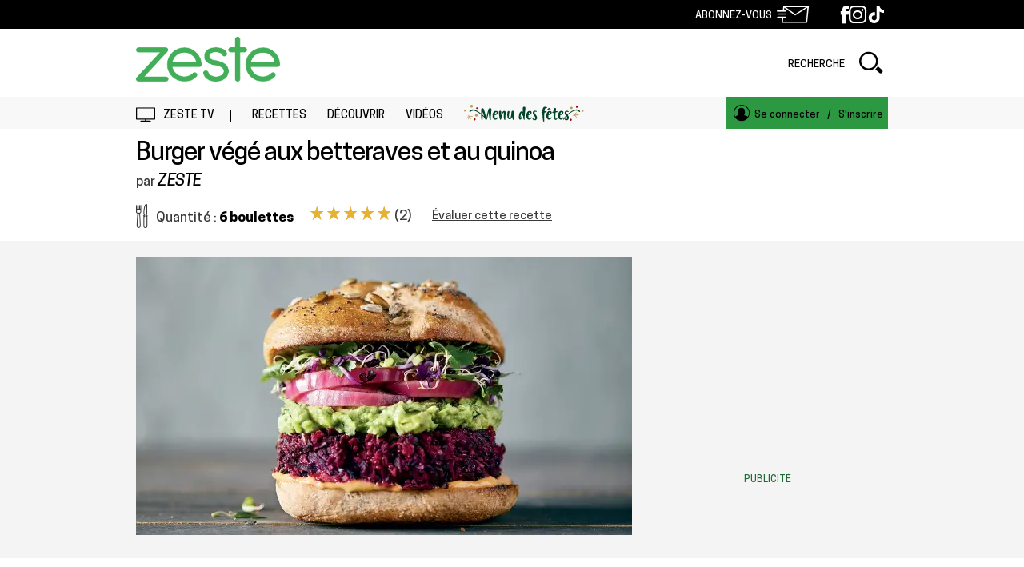

--- FILE ---
content_type: text/html
request_url: https://www.zeste.ca/recettes/burgers-veges-aux-betteraves-et-au-quinoa-1
body_size: 47825
content:
<!DOCTYPE html>
<html lang="fr">
<head>
  <meta charset="utf-8">
  <!-- Google Tag Manager -->
  <script>
    (function (w, d, s, l, i) {
      w[l] = w[l] || [];
      w[l].push({
        'gtm.start': new Date().getTime(), event: 'gtm.js'
      });
      var f = d.getElementsByTagName(s)[0],
        j = d.createElement(s), dl = l != 'dataLayer' ? '&l=' + l : '';
      j.async = true;
      j.src =
        'https://www.googletagmanager.com/gtm.js?id=' + i + dl ;
      f.parentNode.insertBefore(j, f);
    })(window, document, 'script', 'dataLayer', 'GTM-PRRHXRL');

    var gtmId = 'GTM-PRRHXRL';
    window.dataLayer = window.dataLayer || [];
    window.dataLayer.push(([{"content":{"id":"565ca6e5-c1c9-11e8-8875-f23c919269b3","experts":[{"name":"Zeste ","tags":"undefined","type":"Expert"},{"name":"undefined","id":"undefined","tags":"undefined","type":"undefined"}],"title":"Burger végé aux betteraves et au quinoa","datePub":"2018-09-26T17:01:34-04:00","dateMod":"2022-01-31T16:47:15-05:00","rating":{"average":"undefined","numberRatings":"undefined"},"tags":["Hamburgers","Legumineuses","Vegetariens","Quinoa","Burger","Quinoa","Fruits","Legumes","Haricots","Fromages","Noixetgraines","Cumin","Paprika","Persil","Romarin","Coriandre","Estragon","Vegetarien","Ideesrecettes"]}},{"user":{"id":"undefined","type":"undefined","userStatus":"non connecté"}},{"article":{"template":"undefined","id":"565ca6e5-c1c9-11e8-8875-f23c919269b3","experts":[{"name":"Zeste ","tags":"undefined","type":"Expert"},{"name":"undefined","id":"undefined","tags":"undefined","type":"undefined"}],"title":"Burger végé aux betteraves et au quinoa","datePub":"2018-09-26T17:01:34-04:00","dateMod":"2022-01-31T16:47:15-05:00","rating":{"average":"undefined","numberRatings":"undefined"},"tags":["Hamburgers","Legumineuses","Vegetariens","Quinoa","Burger","Quinoa","Fruits","Legumes","Haricots","Fromages","Noixetgraines","Cumin","Paprika","Persil","Romarin","Coriandre","Estragon","Vegetarien","Ideesrecettes"]}},{"expert":{"id":"565ca6e5-c1c9-11e8-8875-f23c919269b3","title":"Burger végé aux betteraves et au quinoa","datePub":"2018-09-26T16:18:39-04:00","dateMod":"2022-01-31T16:47:15-05:00","tags":["Hamburgers","Legumineuses","Vegetariens","Quinoa","Burger","Quinoa","Fruits","Legumes","Haricots","Fromages","Noixetgraines","Cumin","Paprika","Persil","Romarin","Coriandre","Estragon","Vegetarien","Ideesrecettes"]}},{"recipe":{"niveau":"apprentice","Preparationtime":"PT35M","Totaltime":"PT1H5M","Cookingtime":"PT30M","id":"565ca6e5-c1c9-11e8-8875-f23c919269b3","experts":[{"name":"Zeste ","tags":"undefined","type":"Expert"},{"name":"undefined","id":"undefined","tags":"undefined","type":"undefined"}],"title":"Burger végé aux betteraves et au quinoa","datePub":"2018-09-26T17:01:34-04:00","dateMod":"2022-01-31T16:47:15-05:00","rating":{"average":"undefined","numberRatings":"undefined"},"tags":["Hamburgers","Legumineuses","Vegetariens","Quinoa","Burger","Quinoa","Fruits","Legumes","Haricots","Fromages","Noixetgraines","Cumin","Paprika","Persil","Romarin","Coriandre","Estragon","Vegetarien","Ideesrecettes"]}},{"page":{"title":"Zeste","sectionLevel1":"undefined","sectionLevel2":"undefined","sectionLevel3":"undefined"}},{"widgets":[],"lineups":[{"items":[{"name":"Hamburger  de luxe au tofu","position":0,"type":"recipe"},{"name":"Végé burger aux haricots rouges","position":1,"type":"recipe"},{"name":"Le meilleur burger végé aux lentilles","position":2,"type":"recipe"},{"name":"Burger de jacquier effiloché","position":3,"type":"recipe"}],"lineupName":"À voir également","lineupType":"SLIDER"}]},{"topic":{"id":"565ca6e5-c1c9-11e8-8875-f23c919269b3","experts":[{"name":"Zeste ","tags":"undefined","type":"Expert"},{"name":"undefined","id":"undefined","tags":"undefined","type":"undefined"}],"title":"Burger végé aux betteraves et au quinoa","datePub":"2018-09-26T17:01:34-04:00","dateMod":"2022-01-31T16:47:15-05:00","rating":{"average":"undefined","numberRatings":"undefined"},"tags":["Hamburgers","Legumineuses","Vegetariens","Quinoa","Burger","Quinoa","Fruits","Legumes","Haricots","Fromages","Noixetgraines","Cumin","Paprika","Persil","Romarin","Coriandre","Estragon","Vegetarien","Ideesrecettes"]}},{"subtopic":{"parentLink":"undefined","parentTitle":"undefined","id":"565ca6e5-c1c9-11e8-8875-f23c919269b3","experts":[{"name":"Zeste ","tags":"undefined","type":"Expert"},{"name":"undefined","id":"undefined","tags":"undefined","type":"undefined"}],"title":"Burger végé aux betteraves et au quinoa","datePub":"2018-09-26T17:01:34-04:00","dateMod":"2022-01-31T16:47:15-05:00","rating":{"average":"undefined","numberRatings":"undefined"},"tags":["Hamburgers","Legumineuses","Vegetariens","Quinoa","Burger","Quinoa","Fruits","Legumes","Haricots","Fromages","Noixetgraines","Cumin","Paprika","Persil","Romarin","Coriandre","Estragon","Vegetarien","Ideesrecettes"]}},{"videoPage":{"duration":"undefined","id":"565ca6e5-c1c9-11e8-8875-f23c919269b3","experts":[{"name":"Zeste ","tags":"undefined","type":"Expert"},{"name":"undefined","id":"undefined","tags":"undefined","type":"undefined"}],"title":"Burger végé aux betteraves et au quinoa","datePub":"2018-09-26T17:01:34-04:00","dateMod":"2022-01-31T16:47:15-05:00","rating":{"average":"undefined","numberRatings":"undefined"},"tags":["Hamburgers","Legumineuses","Vegetariens","Quinoa","Burger","Quinoa","Fruits","Legumes","Haricots","Fromages","Noixetgraines","Cumin","Paprika","Persil","Romarin","Coriandre","Estragon","Vegetarien","Ideesrecettes"]}}] || []).reduce((acc, val) => acc.concat(val), []));

    var gptadslots = [];
    window.googletag = window.googletag || {};
    window.googletag.cmd = window.googletag.cmd || [];

    var dfpStateDefault = {
        waitTime: 3000, // TBD
        waitMore: 0,
        headerBiddingReceived: false,
        dfpLoaded: false,
        forceTrigger: false,
        forceTriggerDispatched: false
      };
    var dfpState = { ...dfpStateDefault };

    function forceTriggerDfp(from = '') {
      if (window.dfpState.waitMore !==0) {
        return;
      }
      if (dfpState.forceTriggerDispatched) {
        return;
      }
      window.dfpState.waitMore = 0;
      dfpState.forceTriggerDispatched = true;
      document.dispatchEvent(new CustomEvent('forceTrigger', { bubbles: true }));
    }


    window.addEventListener('wait-some-more', function (e) {
      window.dfpState.waitMore = e.detail.wait;
      setTimeout(function () {
        window.dfpState.waitMore = 0;
        window.forceTriggerDfp(`callback of wait-some-more ${dfpState.waitTime}ms`);
      }, window.dfpState.waitMore);
    });

    window.addEventListener('bidder-received', function() {
      window.dfpState.forceTrigger = true;
      window.dfpState.waitMore = 0;
      window.forceTriggerDfp('bidder-received');
    });

    function detectHeaderBidding(waitTime = dfpState.waitTime || 3000) {
      dfpState.dfpLoaded = true;
      setTimeout(function () {
        window.forceTriggerDfp(`callback of dfpLoaded after ${waitTime}ms`);
      }, waitTime);
    }
    googletag.cmd.push(detectHeaderBidding);
  </script>
  <script defer src="https://anonymous.qub.ca/anonymous-id/lib" onload="setPfuStorage()"></script>
  <script src="https://apis.google.com/js/platform.js" async defer></script>
  <script async  src="https://cdn.optable.co/web-sdk/latest/sdk.js"></script>
  <script src="//securepubads.g.doubleclick.net/tag/js/gpt.js" async></script>
  <title data-vue-meta="true">Recette de burger végé aux betteraves et au quinoa | Zeste</title>
  <meta data-vue-meta="true" name="robots" content="index, follow"><meta data-vue-meta="true" name="description" content="Pour un délicieux repas végétarien, cuisinez cette recette de hamburger végé aux betteraves et au quinoa. Avec guacamole et oignons marinés : savoureux!"><meta data-vue-meta="true" name="twitter:card" content="summary_large_image"><meta data-vue-meta="true" name="twitter:site" content="@Zeste"><meta data-vue-meta="true" name="twitter:creator" content="@Zeste"><meta data-vue-meta="true" name="twitter:title" content="Recette de burger végé aux betteraves et au quinoa | Zeste"><meta data-vue-meta="true" name="twitter:description" content="Pour un délicieux repas végétarien, cuisinez cette recette de hamburger végé aux betteraves et au quinoa. Avec guacamole et oignons marinés : savoureux!"><meta data-vue-meta="true" name="twitter:image" content="https://m1.zeste.ca/serdy-m-dia-inc/image/upload/f_auto/fl_lossy/q_auto:eco/x_0,y_1113,w_4000,h_2250,c_crop/w_1200,h_630,c_fill/v1542641263/foodlavie/prod/recettes/burgers-veges-aux-betteraves-et-au-quinoa-1-f81d9e3e"><meta data-vue-meta="true" name="p:domain_verify" content="d34a1e5639334f289807be69a45b641a"><meta data-vue-meta="true" property="og:site_name" content="Zeste"><meta data-vue-meta="true" property="og:type" content="website"><meta data-vue-meta="true" property="og:url" content="https://www.zeste.ca/recettes/burgers-veges-aux-betteraves-et-au-quinoa-1"><meta data-vue-meta="true" property="og:description" content="Pour un délicieux repas végétarien, cuisinez cette recette de hamburger végé aux betteraves et au quinoa. Avec guacamole et oignons marinés : savoureux!"><meta data-vue-meta="true" property="og:title" content="Recette de burger végé aux betteraves et au quinoa | Zeste"><meta data-vue-meta="true" property="og:image" content="https://m1.zeste.ca/serdy-m-dia-inc/image/upload/f_auto/fl_lossy/q_auto:eco/x_0,y_1113,w_4000,h_2250,c_crop/w_1200,h_630,c_fill/v1542641263/foodlavie/prod/recettes/burgers-veges-aux-betteraves-et-au-quinoa-1-f81d9e3e">
  <link data-vue-meta="true" rel="canonical" href="https://www.zeste.ca/recettes/burgers-veges-aux-betteraves-et-au-quinoa-1">
  <meta name="mobile-web-app-capable" content="yes">
  <meta name="viewport" content="width=device-width, initial-scale=1, maximum-scale=1, user-scalable=no, minimal-ui">
  <link rel="shortcut icon" sizes="48x48" href="/public/favicon.ico?v1.0">
  <link rel="manifest" href="/manifest.json" />
  <meta name="google-signin-client_id" content="698646631574-88vjig9lr066iebegci03n3bglgb125u.apps.googleusercontent.com">
  <meta name="theme-color" content="#FFFFFF">
  <!-- cXense -->
  <meta name="cXenseParse:pageclass" content="article"/>
<meta name="cXenseParse:articleid" content="565ca6e5-c1c9-11e8-8875-f23c919269b3"/>
<meta name="cXenseParse:author" content="Zeste"/>
<meta name="cXenseParse:recs:publishtime" content="2018-09-26T17:01:34-04:00"/>
<meta name="cXenseParse:recs:category" content="recipe"/>
<meta name="cXenseParse:que-taxonomy" content="Recettes/Plats principaux/Végétariens"/>
<meta name="cXenseParse:recs:que-typeasset" content="recette"/>
<meta name="cXenseParse:recs:que-version" content="1.01"/>
<meta name="cXenseParse:recs:que-lang" content="fr_CA"/>
<meta name="cXenseParse:recs:image" content="https://m1.zeste.ca/serdy-m-dia-inc/image/upload/f_auto/fl_lossy/q_auto:eco/x_0,y_1113,w_4000,h_2250,c_crop/w_500,h_281,c_scale/v1542641263/foodlavie/prod/recettes/burgers-veges-aux-betteraves-et-au-quinoa-1-f81d9e3e"/>
<meta name="cXenseParse:recs:que-image1x1" content="https://m1.zeste.ca/serdy-m-dia-inc/image/upload/f_auto/fl_lossy/q_auto:eco/x_0,y_1113,w_4000,h_2250,c_crop/w_500,h_281,c_scale/v1542641263/foodlavie/prod/recettes/burgers-veges-aux-betteraves-et-au-quinoa-1-f81d9e3e"/>
<meta name="cXenseParse:recs:que-hasvideo" content="false"/>

<meta name="cXenseParse:recs:recommending" content="true"/>
<meta name="cXenseParse:recs:recommendable" content="true"/>


  <!-- @todo : do not write style tag if pageStyles is empty -->
  <style type="text/css" id="pageStyles"></style>
  <script>
    (function(d,s,e,t){
      e=d.createElement(s);
      e.type='text/java'+s;
      e.async='async';
      e.src='http'+('https:'===location.protocol?'s://s':'://')+'cdn.cxense.com/cx.js';
      t=d.getElementsByTagName(s)[0];
      t.parentNode.insertBefore(e,t);
    })(document,'script');
  </script>

  <script type='text/javascript'>
    var cX = cX || {};
    cX.callQueue = cX.callQueue || [];
    cX.callQueue.push(['invoke', function () {
      const qubAnonymousId = window.getAnonymousId();
      if (typeof qubAnonymousId !== 'undefined') {
        cX.addExternalId({ id: qubAnonymousId, type: 'que' })
      }
    }])
    cX.callQueue.push(['getUserSegmentIds', {persistedQueryId: "ac439b1dedb93f7c377c4df47046d72d82be4531", callback: function(segments) {
        if(typeof window.localStorage === 'object' && typeof window.localStorage.getItem === 'function') {
          localStorage.setItem("CxSegments", segments.join(","));
        }
      }}]);
    cX.callQueue.push(['setSiteId', '1138538461730025613'])
    cX.callQueue.push(['sendPageViewEvent'])
  </script>

  <script type='text/javascript'>
    var optable = optable || {};
    optable.cmd = optable.cmd || [];

    optable.cmd.push(function () {
      const mainDomain = window.location.hostname.split(".").slice(-2).join(".");
      var slug = "prod-" + mainDomain.replace(".", "-");
      if(window.location.hostname.indexOf('dev.') >= 0 || window.location.hostname.indexOf('localhost') >= 0) {
        slug = "dev-numeriq-ca";
      }
      optable.instance = new optable.SDK({
        host: "ca.edge.optable.co",
        node: "quebecor",
        site: slug,
        cookies: false
      });
      optable.instance.installGPTSecureSignals();
      optable.instance.targeting();
      optable.instance.targetingKeyValues().then(function (tdata) {
        localStorage.setItem("optableSegments", JSON.stringify(tdata));
      });
    });
  </script>

  <script type='application/ld+json'>
    {"@context":"http://schema.org","@graph":[{"@context":"http://schema.org","@type":"Recipe","name":"Burger végé aux betteraves et au quinoa","author":{"@type":"Person","name":"Zeste "},"image":"https://m1.zeste.ca/serdy-m-dia-inc/image/upload/f_auto/fl_lossy/q_auto:eco/x_0,y_1113,w_4000,h_2250,c_crop/w_1200,h_630,c_fill/v1542641263/foodlavie/prod/recettes/burgers-veges-aux-betteraves-et-au-quinoa-1-f81d9e3e","description":"<p>Avec des betteraves et du quinoa, impossible de faire plus branché ni plus plus délicieux comme recette de burger v&eacute;g&eacute; pour une soir&eacute;e d&eacute;contract&eacute;e. &Agrave; la boulette <a href=\"https://zeste.ca/sections/recettes/themes/vegetarien\" target=\"_self\">v&eacute;g&eacute;tarienne</a> s&#39;ajoute du guacamole et&nbsp;des oignons marin&eacute;s pour un maximum de saveurs. Et le tout est haut en couleur et en originalit&eacute;!</p>\r\n\r\n<p>&rarr; Cette recette fait aussi partie du&nbsp;<a href=\"https://zeste.ca/articles/idees-recettes-betteraves\" target=\"_self\">TOP : 10 id&eacute;es pour savourer les betteraves</a>&nbsp;, du&nbsp;<a href=\"https://zeste.ca/articles/top-les-meilleures-recettes-de-burgers-vegetariens\" target=\"_self\">TOP : les 10 meilleures recettes de burgers v&eacute;g&eacute;tariens</a>&nbsp;du&nbsp;<a href=\"https://www.zeste.ca/articles/top-recettes-pour-prolonger-lete\" target=\"_blank\">TOP : 7 recettes pour prolonger l&#39;&eacute;t&eacute;</a>&nbsp;et du&nbsp;<a href=\"https://www.zeste.ca/articles/top-8-recettes-allechantes-pour-cuisiner-le-quinoa\" target=\"_blank\">TOP : 8 recettes all&eacute;chantes pour cuisiner le quinoa</a></p>","keywords":"Quinoa,Fruits,Légumes,Haricots,Fromages,Noix et graines,Cumin,Paprika,Persil,Romarin,Coriandre,Estragon,Végétarien,Idées recettes","Preparationtime":"PT35M","Totaltime":"PT1H5M","Cookingtime":"PT30M","RecipeCategory":"Plats principaux","RecipeCuisine":"","recipeYield":"6 boulettes","recipeIngredient":["haricots noirs","huile d'olive","oignon rouge","champignon portobello","gousse d'ail","cumin moulu","coriandre moulue","paprika","quinoa rouge","betterave","carotte","noix de Grenoble","graines","persil","chapelure panko","oeuf","sel et poivre","pain","avocat","gousse d'ail","lime","persil","sel et poivre","oignon rouge","eau","vinaigre de vin rouge","sucre","sel kasher","poivron","pousses","laitue","mayonnaise"],"recipeInstructions":" 1. <p>À l&rsquo;aide d&rsquo;un pilon à patate (ou d&rsquo;une fourchette), écraser la moitié des haricots noirs. Réserver.</p>\r\n 2. <p>Dans une grande poêle, faire chauffer l&rsquo;huile d&rsquo;olive à feu moyen-fort, puis y faire revenir les oignons en remuant pendant 3 minutes. Ajouter l&rsquo;ail et les champignons. Saler et poivrer, et cuire encore 5 minutes en remuant. Incorporer les épices et les haricots noirs (entiers et écrasés). Laisser cuire, toujours en remuant, 3 autres minutes.</p>\r\n 3. <p>Ajouter le quinoa préalablement cuit, les betteraves, les carottes et les noix dans la poêle. Bien mélanger et laisser cuire encore quelques minutes pour ramollir légèrement les betteraves et les carottes.</p>\r\n 4. <p>Transférer le mélange dans un grand bol et ajouter le persil (ou la coriandre), le panko, le sel et le poivre au goût.</p>\r\n 5. <p>Avec vos mains, former 6 grandes galettes. Si le mélange ne tient pas quand vous tentez de former des galettes, ajouter 1 &oelig;uf battu et bien mélanger.</p>\r\n 6. <p>Laisser les galettes refroidir sur une plaque tapissée de papier parchemin au frigo pendant au moins 15 minutes pour qu&rsquo;elles soient plus faciles à manipuler.</p>\r\n 7. <p>Vous pouvez rôtir les galettes au four, préalablement préchauffé à 400&deg;F (200&deg;C), pendant 10 à 15 minutes. Vous pouvez aussi les faire griller dans une poêle huilée et chauffée à feu moyen de 7 à 10 minutes de chaque côté.</p>\r\n 8. <p>Mélanger la chair des avocats avec le zeste et le jus de lime, l&rsquo;ail et le persil (ou la coriandre). Assaisonner au goût.</p>\r\n 9. <p>Dans une petite casserole, combiner l&rsquo;eau, le vinaigre, le sucre et le sel. Amener à ébullition jusqu&rsquo;à ce que le sucre et le sel soient dissous. Placer les rondelles d&rsquo;oignon dans un bol résistant à la chaleur et couvrir avec le mélange de vinaigre chaud. Laisser refroidir complètement avant de servir.</p>\r\n 10. <p>Couper les petits pains en deux et les faire dorer dans une poêle avec un filet d&rsquo;huile d&rsquo;olive chauffé à feux moyen-fort.</p>\r\n 11. <p>Garnir chaque pain grillé d&rsquo;une boulette, de guacamole, d&rsquo;oignons marinés et d&rsquo;autres garnitures au choix.</p>\r\n","video":[],"experts":[{"name":"Zeste ","tags":"undefined","type":"Expert"},{"name":"undefined","id":"undefined","tags":"undefined","type":"undefined"}],"aggregateRating":{"@type":"AggregateRating","ratingValue":5,"ratingCount":2}},{"@context":"http://schema.org","@type":"BreadcrumbList","itemListElement":[{"@context":"http://schema.org","@type":"ListItem","position":1,"item":{"@id":"https://www.zeste.ca/","name":"Page d'accueil"}},{"@context":"http://schema.org","@type":"ListItem","position":2,"item":{"@id":"https://www.zeste.ca/sections/recettes","name":"Recettes"}},{"@context":"http://schema.org","@type":"ListItem","position":3,"item":{"@id":"https://www.zeste.ca/sections/recettes/plats-principaux","name":"Plats principaux"}},{"@context":"http://schema.org","@type":"ListItem","position":4,"item":{"@id":"https://www.zeste.ca/sections/recettes/plats-principaux/vegetariens","name":"Végétariens"}},{"@context":"http://schema.org","@type":"ListItem","position":5,"item":{"@id":"https://www.zeste.ca/recettes/burgers-veges-aux-betteraves-et-au-quinoa-1","name":"Burger végé aux betteraves et au quinoa"}}]}]}
  </script>

  <script>
    const ANONYMOUS_STORAGE_KEY = 'qmiaid'
    getAnonymousIdCookie = () => {
      try {
        const value = `; ${document.cookie}`
        const parts = value.split(`; ${ANONYMOUS_STORAGE_KEY}=`)
        let cookie = null
        if (parts.length === 2) {
          cookie = parts.pop().split(';').shift()
        }
        return cookie || ''
      } catch (e) {
        return null
      }
    }

    setAnonymousIdCookie = (anonymousId) => {
      document.cookie = `${ANONYMOUS_STORAGE_KEY}=${anonymousId};path=/`
    }
    const setPfuStorage = async () => {
      try {
        const anonymousId = await pfuUserTracker.getAnonymousId()
        if (typeof localStorage !== 'undefined') {
          localStorage.setItem(ANONYMOUS_STORAGE_KEY, anonymousId)
        } else {
          setAnonymousIdCookie(anonymousId)
        }
        document.dispatchEvent(new CustomEvent('qub_anonymous_id_received', { detail: anonymousId }))
      } catch (error) {
        document.dispatchEvent(new CustomEvent('qub_anonymous_id_error', { detail: error }))
      }
    }

    window.getAnonymousId = () => {
      if (typeof localStorage !== 'undefined') {
        return localStorage.getItem(ANONYMOUS_STORAGE_KEY) || null
      }
      return getAnonymousIdCookie() || null
    }
  </script>
<link rel="preload" href="/dist/runtime.dbfbab7702d01519a996.js" as="script"><link rel="preload" href="/dist/1.npm.lodash.e2f12e1ea6da3dc95be6.js" as="script"><link rel="preload" href="/dist/48.299fb190b8e418437f60.css" as="style"><link rel="preload" href="/dist/48.npm.serdy-ext-components.d0bd39c0bfda6c3e92fe.js" as="script"><link rel="preload" href="/dist/41.npm.core-js.36f759ac672730cfc5d1.js" as="script"><link rel="preload" href="/dist/40.npm.axios.933625d48c55560b77ca.js" as="script"><link rel="preload" href="/dist/42.npm.flickity.805ad5015ba2203280c6.js" as="script"><link rel="preload" href="/dist/43.npm.html-entities.005f4f4859b3493ae566.js" as="script"><link rel="preload" href="/dist/45.npm.moment.ff62a3f0b10e66a26800.js" as="script"><link rel="preload" href="/dist/44.npm.lodash.merge.29b42b691f542123dac5.js" as="script"><link rel="preload" href="/dist/46.npm.picturefill.1a43a1260fe09ae9f818.js" as="script"><link rel="preload" href="/dist/47.npm.popper.js.ee10cf83a6f8bab52edc.js" as="script"><link rel="preload" href="/dist/49.npm.vee-validate.9c52e7b251cb98e90ff1.js" as="script"><link rel="preload" href="/dist/51.npm.vue-meta.ef373e2eb4a767511e2d.js" as="script"><link rel="preload" href="/dist/53.npm.vue-router.96e8e7f5ae0f89a0f8bd.js" as="script"><link rel="preload" href="/dist/50.npm.vue.90f6568b15f3f26e2366.js" as="script"><link rel="preload" href="/dist/56.npm.vuex.cdb798d8d75352c48537.js" as="script"><link rel="preload" href="/dist/39.0f78849ff58846520e2a.css" as="style"><link rel="preload" href="/dist/39.npm./home/jenkins/agent/workspace/zeste_web-zesteca_develop/src.efc3cbf0a0fed1938a9f.js" as="script"><link rel="preload" href="/dist/58.vendors~app.58b708ef90fb4f2175e8.js" as="script"><link rel="preload" href="/dist/6.71ab773d5ca19696a622.css" as="style"><link rel="preload" href="/dist/6.app.cd956ede6e37fe37b6d9.js" as="script"><link rel="preload" href="/dist/71.b78cb598e3c3bdba1d06.css" as="style"><link rel="preload" href="/dist/71.view-index.71391de58c8c4cb0739b.js" as="script"><link rel="preload" href="/dist/28.422fe7a4814d44f78309.css" as="style"><link rel="preload" href="/dist/28.comp-foodlavieHeaderLogo.a4eec1b817dd7057b8b8.js" as="script"><link rel="preload" href="/dist/80.b28471aee05a6cf69775.css" as="style"><link rel="preload" href="/dist/80.view-recipe.d629ef73604278757c78.js" as="script"><link rel="preload" href="/dist/33.comp-recipeDek.f93462a35238b4f4a219.js" as="script"><link rel="preload" href="/dist/34.b9077ae8c7bb8f734b0f.css" as="style"><link rel="preload" href="/dist/34.comp-recipeTimings.115ab063cd607eb1f9ad.js" as="script"><link rel="preload" href="/dist/35.comp-recipeUtilities.6866cb8eb74b10547dce.js" as="script"><link rel="prefetch" href="/dist/0.52f338bebade93528490.css"><link rel="prefetch" href="/dist/0.view-article~view-contests~view-expert~view-home~view-recipe~view-section~view-staticPage~view-subSe~34f13821.58a8183a65064b6639b1.js"><link rel="prefetch" href="/dist/10.0564a16717ffba703d8d.css"><link rel="prefetch" href="/dist/10.comp-AcademieLearnIcon4.e01898adad299bdfb4d0.js"><link rel="prefetch" href="/dist/11.41510a36185727470a73.css"><link rel="prefetch" href="/dist/11.comp-AcademieLearnIcon5.2200ab7a6afbe6712eac.js"><link rel="prefetch" href="/dist/12.comp-AcademieLearnIcon6.50e75c1dc2ada64a9387.js"><link rel="prefetch" href="/dist/12.e9d816c6dcdb62c62e5f.css"><link rel="prefetch" href="/dist/13.17b8d0056240f5a6cdcc.css"><link rel="prefetch" href="/dist/13.comp-MetroButtonContainer.e0fdbd0b70b38b7bbc46.js"><link rel="prefetch" href="/dist/14.comp-MetroProductList.22a6c94a556abce125d8.js"><link rel="prefetch" href="/dist/14.ea5fc2480ca901d38aa9.css"><link rel="prefetch" href="/dist/15.98d1493a84d1427de656.css"><link rel="prefetch" href="/dist/15.comp-Mpodal.0fead5357fb5d38571cc.js"><link rel="prefetch" href="/dist/16.ccd1fc321f44f044352c.css"><link rel="prefetch" href="/dist/16.comp-ProductShowcase.8bc58660d37fef597bd6.js"><link rel="prefetch" href="/dist/17.a16a005a059eb2475a8d.css"><link rel="prefetch" href="/dist/17.comp-VideoContainer.62af8169bb5b3c8d34a2.js"><link rel="prefetch" href="/dist/18.comp-ZesteLogo-svg.1edd69f19d51c93665e6.js"><link rel="prefetch" href="/dist/19.6debc67aaa3d8aa89752.css"><link rel="prefetch" href="/dist/19.comp-academieFoodlavieLogo.4e50bdc7a43c24ded305.js"><link rel="prefetch" href="/dist/2.view-createMember~view-myProfile~view-newsletter.df4da02130b0df8e5578.js"><link rel="prefetch" href="/dist/20.comp-accountSidebar.aa110220ff52a4ca0937.js"><link rel="prefetch" href="/dist/21.comp-appFooter.3b0b9ae5b473dd742344.js"><link rel="prefetch" href="/dist/22.comp-breadcrumb.31b95f31ecacf6c87331.js"><link rel="prefetch" href="/dist/23.c886d54b424996d7965a.css"><link rel="prefetch" href="/dist/23.comp-comments.ab565f02980c8ea7be1e.js"><link rel="prefetch" href="/dist/24.comp-contentImage.71e1e5018290cf9e388a.js"><link rel="prefetch" href="/dist/25.comp-customBookmarkButton.231a27bbbbf9e61be8ca.js"><link rel="prefetch" href="/dist/26.comp-espacesLogo.efb013d3a46935d62563.js"><link rel="prefetch" href="/dist/27.comp-expertTeaser.a8f05ef0d7cb9f9bac0f.js"><link rel="prefetch" href="/dist/29.comp-googleLogo.a8d9d75f277c965ff876.js"><link rel="prefetch" href="/dist/3.npm.bootstrap-vue.47b932b4273447992f7e.js"><link rel="prefetch" href="/dist/30.532c6487358699dca0f0.css"><link rel="prefetch" href="/dist/30.comp-newsletterSocial.2fdeb61c7cdadb8fbc5f.js"><link rel="prefetch" href="/dist/31.comp-other-brand.4fdeb84a24ca3149fefb.js"><link rel="prefetch" href="/dist/31.d870d7f1b7c7170489ac.css"><link rel="prefetch" href="/dist/32.comp-paginatedNav.787442317113eb3a7152.js"><link rel="prefetch" href="/dist/36.comp-videoInfos.8c3c029b10cadd4ae209.js"><link rel="prefetch" href="/dist/36.e8938b3ffed84c9ead9f.css"><link rel="prefetch" href="/dist/37.comp-zesteLogo.7f16c4a3d1102cbd5ae1.js"><link rel="prefetch" href="/dist/38.comp-zesteSiteLogo.8ba2316a3969e328e1d9.js"><link rel="prefetch" href="/dist/4.npm.ckeditor.231de78c260c1913e7cb.js"><link rel="prefetch" href="/dist/5.view-DocumentContent~view-myFavorites.05a975b87d2b803cd1ce.js"><link rel="prefetch" href="/dist/52.npm.vue-multiselect.5016dc02b92fc9f37b00.js"><link rel="prefetch" href="/dist/54.npm.vue-star-rating.d7f869258be997c6062c.js"><link rel="prefetch" href="/dist/55.npm.vue2-dropzone.df8354a0ce2af5c60376.js"><link rel="prefetch" href="/dist/59.view-DocumentContent.964f6a134862be2782de.js"><link rel="prefetch" href="/dist/60.406415d20f25e2f56c7c.css"><link rel="prefetch" href="/dist/60.view-academie.d6e485ecf999c3a30f62.js"><link rel="prefetch" href="/dist/61.view-academie-gift.0ed44e5742e8c11eb646.js"><link rel="prefetch" href="/dist/62.354095e53b46c1dc7196.css"><link rel="prefetch" href="/dist/62.view-article.4e2e6006136c151d54dd.js"><link rel="prefetch" href="/dist/63.view-becomeExpert.f50baf72f0fe2f1d1648.js"><link rel="prefetch" href="/dist/64.1fa19809269345546837.css"><link rel="prefetch" href="/dist/64.view-contact-us.fe479b6d2fe3fc89d28a.js"><link rel="prefetch" href="/dist/65.view-contest-detail.d8396e70e47c8251d825.js"><link rel="prefetch" href="/dist/66.view-contests.c90f4ac9c4c693c70b0d.js"><link rel="prefetch" href="/dist/67.bba079029d9a7117791a.css"><link rel="prefetch" href="/dist/67.view-createMember.7775daa576e72ce9d777.js"><link rel="prefetch" href="/dist/68.view-deleteAccount.4ced7e24d397e0c7abf8.js"><link rel="prefetch" href="/dist/69.eb1c726233d0ba4c894d.css"><link rel="prefetch" href="/dist/69.view-expert.55076bf93755cb242524.js"><link rel="prefetch" href="/dist/7.16e16afb42a79a0b037b.css"><link rel="prefetch" href="/dist/7.comp-AcademieBigGift.fa4c885b064cfcf91094.js"><link rel="prefetch" href="/dist/70.view-home.9560053f66ca1b3c8f6c.js"><link rel="prefetch" href="/dist/72.10b9ab01ca73e18cf73b.css"><link rel="prefetch" href="/dist/72.view-maintenance.9bde91a2e86fd6ed1629.js"><link rel="prefetch" href="/dist/73.2d2a4cc9b239a83a5663.css"><link rel="prefetch" href="/dist/73.view-myExpertPage.611e669b638d21685ffe.js"><link rel="prefetch" href="/dist/74.view-myFavorites.4ca9acf6b9f7a08c42b6.js"><link rel="prefetch" href="/dist/75.view-myPassword.00d07cf4f550f4b0f116.js"><link rel="prefetch" href="/dist/76.view-myProfile.714f4191608c4b9da629.js"><link rel="prefetch" href="/dist/77.view-newsletter.f33734ec305f0cee2de7.js"><link rel="prefetch" href="/dist/78.view-passwordRequest.f1eac3a295aafe2923f0.js"><link rel="prefetch" href="/dist/79.view-passwordReset.8ff8c72d010d4746e7ef.js"><link rel="prefetch" href="/dist/8.ac002b4dfe6d32436985.css"><link rel="prefetch" href="/dist/8.comp-AcademieLearnIcon1.1cfd546988bb3502559f.js"><link rel="prefetch" href="/dist/81.d05421fffe21c2d5c1d1.css"><link rel="prefetch" href="/dist/81.view-search.56aa41816b0817c3c863.js"><link rel="prefetch" href="/dist/82.view-section.f6519693f13720bc7727.js"><link rel="prefetch" href="/dist/83.e39a13fffc8239b82445.css"><link rel="prefetch" href="/dist/83.view-staticPage.d371fa8efd396d38472a.js"><link rel="prefetch" href="/dist/84.8e8fb3daccd94bbebff6.css"><link rel="prefetch" href="/dist/84.view-styleGuide.032e452b35dbd16f5a1c.js"><link rel="prefetch" href="/dist/85.view-subSection.b4eb9ebaa40cd8a2ceb2.js"><link rel="prefetch" href="/dist/86.b98e1b6f77852c142b4b.css"><link rel="prefetch" href="/dist/86.view-submitArticle.2cccd8f7d8998260cb48.js"><link rel="prefetch" href="/dist/87.1ad08cb44f6e7ec7cd4b.css"><link rel="prefetch" href="/dist/87.view-submitRecipe.c6f062ca8b56739f086a.js"><link rel="prefetch" href="/dist/88.7612314a847d210c0127.css"><link rel="prefetch" href="/dist/88.view-topic.e89e093ee04fe00b381a.js"><link rel="prefetch" href="/dist/89.view-topicContent.b82bbe36d037eef68a75.js"><link rel="prefetch" href="/dist/9.48520526c0fa82ef18e9.css"><link rel="prefetch" href="/dist/9.comp-AcademieLearnIcon3.e98caca89a1e7ee609d0.js"><link rel="prefetch" href="/dist/90.906d8ad04cf9e0c124b2.css"><link rel="prefetch" href="/dist/90.view-video.d948957e0b3511b040e6.js"><link rel="stylesheet" href="/dist/48.299fb190b8e418437f60.css"><link rel="stylesheet" href="/dist/39.0f78849ff58846520e2a.css"><link rel="stylesheet" href="/dist/6.71ab773d5ca19696a622.css"><link rel="stylesheet" href="/dist/71.b78cb598e3c3bdba1d06.css"><link rel="stylesheet" href="/dist/28.422fe7a4814d44f78309.css"><link rel="stylesheet" href="/dist/80.b28471aee05a6cf69775.css"><link rel="stylesheet" href="/dist/34.b9077ae8c7bb8f734b0f.css">
                              <script>!function(a){var e="https://s.go-mpulse.net/boomerang/",t="addEventListener";if("False"=="True")a.BOOMR_config=a.BOOMR_config||{},a.BOOMR_config.PageParams=a.BOOMR_config.PageParams||{},a.BOOMR_config.PageParams.pci=!0,e="https://s2.go-mpulse.net/boomerang/";if(window.BOOMR_API_key="SH6AB-7QP2W-9UXWP-D5S2K-2FSAW",function(){function n(e){a.BOOMR_onload=e&&e.timeStamp||(new Date).getTime()}if(!a.BOOMR||!a.BOOMR.version&&!a.BOOMR.snippetExecuted){a.BOOMR=a.BOOMR||{},a.BOOMR.snippetExecuted=!0;var i,_,o,r=document.createElement("iframe");if(a[t])a[t]("load",n,!1);else if(a.attachEvent)a.attachEvent("onload",n);r.src="javascript:void(0)",r.title="",r.role="presentation",(r.frameElement||r).style.cssText="width:0;height:0;border:0;display:none;",o=document.getElementsByTagName("script")[0],o.parentNode.insertBefore(r,o);try{_=r.contentWindow.document}catch(O){i=document.domain,r.src="javascript:var d=document.open();d.domain='"+i+"';void(0);",_=r.contentWindow.document}_.open()._l=function(){var a=this.createElement("script");if(i)this.domain=i;a.id="boomr-if-as",a.src=e+"SH6AB-7QP2W-9UXWP-D5S2K-2FSAW",BOOMR_lstart=(new Date).getTime(),this.body.appendChild(a)},_.write("<bo"+'dy onload="document._l();">'),_.close()}}(),"".length>0)if(a&&"performance"in a&&a.performance&&"function"==typeof a.performance.setResourceTimingBufferSize)a.performance.setResourceTimingBufferSize();!function(){if(BOOMR=a.BOOMR||{},BOOMR.plugins=BOOMR.plugins||{},!BOOMR.plugins.AK){var e=""=="true"?1:0,t="",n="aoe5vrqx2w5mw2jedk3a-f-0d2f6124f-clientnsv4-s.akamaihd.net",i="false"=="true"?2:1,_={"ak.v":"39","ak.cp":"1065899","ak.ai":parseInt("696251",10),"ak.ol":"0","ak.cr":9,"ak.ipv":4,"ak.proto":"h2","ak.rid":"c1d3fa0","ak.r":51095,"ak.a2":e,"ak.m":"dsca","ak.n":"essl","ak.bpcip":"3.137.218.0","ak.cport":59912,"ak.gh":"23.215.214.232","ak.quicv":"","ak.tlsv":"tls1.3","ak.0rtt":"","ak.0rtt.ed":"","ak.csrc":"-","ak.acc":"","ak.t":"1763973814","ak.ak":"hOBiQwZUYzCg5VSAfCLimQ==[base64]/fmaazQjNWz6u6wUNsnyV+pko2SZpiDjB8cGELSHQsFxpvHX0cjf1gKAv1dBG0Z4JpN/MOFmZdn3+qtA+WnJhFvdr5QEJHqVq3X97earT8fgyGN0Lck=","ak.pv":"23","ak.dpoabenc":"","ak.tf":i};if(""!==t)_["ak.ruds"]=t;var o={i:!1,av:function(e){var t="http.initiator";if(e&&(!e[t]||"spa_hard"===e[t]))_["ak.feo"]=void 0!==a.aFeoApplied?1:0,BOOMR.addVar(_)},rv:function(){var a=["ak.bpcip","ak.cport","ak.cr","ak.csrc","ak.gh","ak.ipv","ak.m","ak.n","ak.ol","ak.proto","ak.quicv","ak.tlsv","ak.0rtt","ak.0rtt.ed","ak.r","ak.acc","ak.t","ak.tf"];BOOMR.removeVar(a)}};BOOMR.plugins.AK={akVars:_,akDNSPreFetchDomain:n,init:function(){if(!o.i){var a=BOOMR.subscribe;a("before_beacon",o.av,null,null),a("onbeacon",o.rv,null,null),o.i=!0}return this},is_complete:function(){return!0}}}}()}(window);</script></head>
<body>
  <!-- Woobox -->
  <div id='woobox-root'></div>

  <!-- Google Tag Manager (noscript) -->
  <noscript>
    <iframe src="https://www.googletagmanager.com/ns.html?id=GTM-PRRHXRL"
            height="0"
            width="0"
            style="display:none;visibility:hidden">
    </iframe>
  </noscript>

  <div id="app" data-server-rendered="true"><!----><!----><section class="view-index"><header><div class="comp-headerNav headerNav"><img src="/public/images/zeste-logo.png" class="foodlavie-header-logo onlyOnPrint"><div class="comp-headerNavLineTop headerNavLineTop dontPrint"><div class="linkHolder d-flex justify-content-end align-items-center position-relative"><!----><a href="/compte/infolettre" class="abonnez-vous btn-top text-uppercase"><span class="fix-bad-font-centering">abonnez-vous</span><i class="icon-eneveloppe-infolettre-common d-none d-md-inline"></i></a><div class="comp-follow-us follow-us-wrapper"><ul class="d-flex justify-content-center align-items-center follow-us"><li><a target="_blank" rel="noopener" href="https://www.facebook.com/Zeste.tv" title="facebook" class="icon-facebook-common"></a></li><li><a target="_blank" rel="noopener" href="https://www.instagram.com/zeste_tv/?hl=fr" title="instagram" class="icon-instagram-common"></a></li><li><a target="_blank" rel="noopener" href="https://www.tiktok.com/@zeste.ca" title="tiktok" class="icon-tiktok-common"></a></li></ul></div></div></div><div class="comp-headerNavLineMenu headerNavLineMenu dontPrint"><div class="menuContainer"><div class="main-row"><i class="icon-burger-menu-2018-foodlavie"></i><a href="/" id="logo" title="Logo foodlavie" class="router-link-active"><!----><h1 class="foodlavie-logo"><img src="/public/images/zeste-logo.png" class="foodlavie-header-logo"></h1></a><div class="comp-search-bar search-bar"><div class="search-bar-wrapper"><div class="header-search"><span class="search-label">Recherche</span><i class="icon-magnifying-glass-common"></i></div></div><!----></div><a href="/compte/mon-profil" class="connectionLink onStuckedOnly"><i class="icon-my-space-foodlavie"></i></a></div><nav class="menu-from-left"><ul><li class="authLink"><div class="connection-section member-section d-flex align-items-center"><i class="icon-my-space-foodlavie"></i><div class="connection-link-container"><a href="/compte/connexion?redirecturl=/recettes/burgers-veges-aux-betteraves-et-au-quinoa-1">Se connecter</a> / <a href="/compte/creer-mon-compte">S'inscrire</a></div></div><!----><!----></li><li class="comp-menu-items-first-level menu-items-first-level"><!----><!----></li><li class="comp-menu-items-first-level menu-items-first-level"><!----><div class="secondLevel"><ul><li class="comp-menu-items-second-level menu-items-second-level isDocument"><div class="typeDocument"><a href="/recettes/boeuf-coreen-a-la-poire" class="comp-link-to"><div><!----><picture class="comp-responsive-picture"><!----><source srcset="https://m1.zeste.ca/serdy-m-dia-inc/image/upload/f_auto/fl_lossy/q_auto:eco/x_0,y_458,w_980,h_551,c_crop/w_460,h_260,c_scale/v1702583900/foodlavie/prod/recettes/boeuf-coreen-a-la-poire-708fae0b" media="(min-width: 765px) and (max-width: 979px)"><source srcset="https://m1.zeste.ca/serdy-m-dia-inc/image/upload/f_auto/fl_lossy/q_auto:eco/x_0,y_166,w_980,h_1135,c_crop/w_216,h_250,c_scale/v1702583900/foodlavie/prod/recettes/boeuf-coreen-a-la-poire-708fae0b" media="(min-width: 980px) and (max-width: 1303px)"><source srcset="https://m1.zeste.ca/serdy-m-dia-inc/image/upload/f_auto/fl_lossy/q_auto:eco/x_0,y_166,w_980,h_1135,c_crop/w_298,h_344,c_scale/v1702583900/foodlavie/prod/recettes/boeuf-coreen-a-la-poire-708fae0b" media="(min-width: 1304px)"><img src="https://m1.zeste.ca/serdy-m-dia-inc/image/upload/f_auto/fl_lossy/q_auto:eco/x_0,y_458,w_980,h_551,c_crop/w_460,h_260,c_scale/v1702583900/foodlavie/prod/recettes/boeuf-coreen-a-la-poire-708fae0b" alt="Boeuf coréen à la poire"></picture><!----></div><span>Boeuf coréen à la poire</span></a></div></li><li class="comp-menu-items-second-level menu-items-second-level isDocument"><div class="typeDocument"><a href="/recettes/filet-de-morue-et-salsa-a-la-peche" class="comp-link-to"><div><!----><picture class="comp-responsive-picture"><!----><source srcset="https://m1.zeste.ca/serdy-m-dia-inc/image/upload/f_auto/fl_lossy/q_auto:eco/x_0,y_2050,w_2672,h_1503,c_crop/w_460,h_260,c_scale/v1520440447/foodlavie/prod/recettes/filet-de-morue-et-salsa-a-la-peche-3af8f921" media="(min-width: 765px) and (max-width: 979px)"><source srcset="https://m1.zeste.ca/serdy-m-dia-inc/image/upload/f_auto/fl_lossy/q_auto:eco/x_120,y_1576,w_2088,h_2421,c_crop/w_216,h_250,c_scale/v1520440447/foodlavie/prod/recettes/filet-de-morue-et-salsa-a-la-peche-3af8f921" media="(min-width: 980px) and (max-width: 1303px)"><source srcset="https://m1.zeste.ca/serdy-m-dia-inc/image/upload/f_auto/fl_lossy/q_auto:eco/x_120,y_1576,w_2088,h_2421,c_crop/w_298,h_344,c_scale/v1520440447/foodlavie/prod/recettes/filet-de-morue-et-salsa-a-la-peche-3af8f921" media="(min-width: 1304px)"><img src="https://m1.zeste.ca/serdy-m-dia-inc/image/upload/f_auto/fl_lossy/q_auto:eco/x_0,y_2050,w_2672,h_1503,c_crop/w_460,h_260,c_scale/v1520440447/foodlavie/prod/recettes/filet-de-morue-et-salsa-a-la-peche-3af8f921" alt="Filet de morue et salsa à la pêche"></picture><!----></div><span>Filet de morue et salsa à la pêche</span></a></div></li><li class="comp-menu-items-second-level menu-items-second-level"><div class="typeList"><div class="title-first-level d-flex align-items-center justify-content-between"><span class="text-uppercase">
          Par catégories 
      </span><!----></div><ul class="thirdLevel"><li class="thirdLevelListItem"><a href="/sections/recettes/themes/nos-emissions" target="_self" class="comp-link-to">Nos émissions</a></li><li class="thirdLevelListItem"><a href="/sections/recettes/entrees-et-accompagnements" target="_self" class="comp-link-to">Entrées et accompagnements</a></li><li class="thirdLevelListItem"><a href="/sections/recettes/plats-principaux" target="_self" class="comp-link-to">Plats principaux</a></li><li class="thirdLevelListItem"><a href="/sections/recettes/desserts" target="_self" class="comp-link-to">Desserts</a></li><li class="thirdLevelListItem"><a href="/sections/recettes" target="_self" class="comp-link-to emphasis">Voir plus</a></li></ul></div></li><li class="comp-menu-items-second-level menu-items-second-level"><div class="typeList"><div class="title-first-level d-flex align-items-center justify-content-between"><span class="text-uppercase">
          Par styles culinaires 
      </span><!----></div><ul class="thirdLevel"><li class="thirdLevelListItem"><a href="/sections/recettes/styles-culinaires/cuisine-italienne" target="_self" class="comp-link-to">Cuisine italienne</a></li><li class="thirdLevelListItem"><a href="/sections/recettes/styles-culinaires/cuisine-asiatique" target="_self" class="comp-link-to">Cuisine asiatique</a></li><li class="thirdLevelListItem"><a href="/sections/recettes/styles-culinaires/cuisine-quebecoise" target="_self" class="comp-link-to">Cuisine québécoise</a></li><li class="thirdLevelListItem"><a href="/sections/recettes/styles-culinaires/cuisine-mediterraneenne" target="_self" class="comp-link-to">Cuisine méditerranéenne</a></li><li class="thirdLevelListItem"><a href="/sections/recettes/styles-culinaires" target="_self" class="comp-link-to emphasis">Voir plus</a></li></ul></div></li><li class="comp-menu-items-second-level menu-items-second-level isAfterMoreLink"><div class="typeList"><div class="title-first-level d-flex align-items-center justify-content-between"><span class="text-uppercase">
          Par ingrédients 
      </span><!----></div><ul class="thirdLevel"><li class="thirdLevelListItem"><a href="/sections/recettes/plats-principaux/poulet" target="_self" class="comp-link-to">Poulet</a></li><li class="thirdLevelListItem"><a href="/sections/recettes/plats-principaux/legumineuses" target="_self" class="comp-link-to">Légumineuses</a></li><li class="thirdLevelListItem"><a href="/sections/recettes/plats-principaux/porc" target="_self" class="comp-link-to">Porc</a></li><li class="thirdLevelListItem"><a href="/sections/recettes/plats-principaux/saumon-1" target="_self" class="comp-link-to">Saumon</a></li><li class="thirdLevelListItem"><a href="/sections/recettes/ingredients" target="_self" class="comp-link-to emphasis">Voir plus</a></li></ul></div></li><li class="comp-menu-items-second-level menu-items-second-level isAfterMoreLink"><div class="typeList"><div class="title-first-level d-flex align-items-center justify-content-between"><span class="text-uppercase">
          Par thèmes 
      </span><!----></div><ul class="thirdLevel"><li class="thirdLevelListItem"><a href="/sections/recettes/themes/recettes-dautomne" target="_self" class="comp-link-to">Recettes d'automne </a></li><li class="thirdLevelListItem"><a href="/sections/recettes/themes/faciles-et-rapides" target="_self" class="comp-link-to">Facile et rapide</a></li><li class="thirdLevelListItem"><a href="/sections/recettes/themes/pictorecettes" target="_self" class="comp-link-to">Pictorecettes</a></li><li class="thirdLevelListItem"><a href="/sections/recettes/themes/mijoteuse-1" target="_self" class="comp-link-to">Mijoteuse</a></li><li class="thirdLevelListItem"><a href="/sections/recettes/themes" target="_self" class="comp-link-to emphasis">Voir plus</a></li></ul></div></li><li class="viewALlButton fix-bad-font-centering"><a href="/sections/recettes" class="comp-link-to">Voir toutes les recettes
      </a></li><li class="utilitiesButton"><ul class="utilities-list"><li class="utilities-item lexique"><a href="/pages/lexique"><i class="icon-lexicon-foodlavie"></i><span>Lexique</span></a></li><li class="utilities-item convertisseur"><a href="/pages/convertisseur"><i class="icon-converter-foodlavie"></i><span>Convertisseur</span></a></li><li class="utilities-item recetteauhasard"><a href="/recette-au-hasard"><i class="icon-recetteauhasard-foodlavie"></i><span>Recette au hasard</span></a></li></ul></li></ul></div></li><li class="comp-menu-items-first-level menu-items-first-level"><!----><div class="secondLevel"><ul><li class="comp-menu-items-second-level menu-items-second-level isDocument"><div class="typeDocument"><a href="/articles/top-potages-dautomne-qui-se-congelent-facilement-et-sauvent-vos-soupers-de-semaine" class="comp-link-to"><div><!----><picture class="comp-responsive-picture"><!----><source srcset="https://m1.zeste.ca/serdy-m-dia-inc/image/upload/f_auto/fl_lossy/q_auto:eco/x_0,y_1462,w_2651,h_1491,c_crop/w_460,h_260,c_scale/v1757522060/foodlavie/prod/articles/top-10-potages-dautomne-qui-se-congelent-facilement-et-sauvent-vos-soupers-de-semaine-154da683" media="(min-width: 765px) and (max-width: 979px)"><source srcset="https://m1.zeste.ca/serdy-m-dia-inc/image/upload/f_auto/fl_lossy/q_auto:eco/x_0,y_200,w_2651,h_3072,c_crop/w_216,h_250,c_scale/v1757522060/foodlavie/prod/articles/top-10-potages-dautomne-qui-se-congelent-facilement-et-sauvent-vos-soupers-de-semaine-154da683" media="(min-width: 980px) and (max-width: 1303px)"><source srcset="https://m1.zeste.ca/serdy-m-dia-inc/image/upload/f_auto/fl_lossy/q_auto:eco/x_0,y_200,w_2651,h_3072,c_crop/w_298,h_344,c_scale/v1757522060/foodlavie/prod/articles/top-10-potages-dautomne-qui-se-congelent-facilement-et-sauvent-vos-soupers-de-semaine-154da683" media="(min-width: 1304px)"><img src="https://m1.zeste.ca/serdy-m-dia-inc/image/upload/f_auto/fl_lossy/q_auto:eco/x_0,y_1462,w_2651,h_1491,c_crop/w_460,h_260,c_scale/v1757522060/foodlavie/prod/articles/top-10-potages-dautomne-qui-se-congelent-facilement-et-sauvent-vos-soupers-de-semaine-154da683" alt="TOP : 10 potages d’automne qui se congèlent facilement (et sauvent vos soupers de semaine)"></picture><!----></div><span>TOP : 10 potages d’automne qui se congèlent facilement (et sauvent vos soupers de semaine)</span></a></div></li><li class="comp-menu-items-second-level menu-items-second-level isDocument"><div class="typeDocument"><a href="/articles/top-10-recettes-pour-cuisiner-des-hauts-de-cuisse-de-poulet" class="comp-link-to"><div><!----><picture class="comp-responsive-picture"><!----><source srcset="https://m1.zeste.ca/serdy-m-dia-inc/image/upload/f_auto/fl_lossy/q_auto:eco/x_0,y_0,w_1279,h_720,c_crop/w_460,h_260,c_scale/v1615401279/foodlavie/prod/articles/top-10-recettes-pour-cuisiner-des-hauts-de-cuisse-de-poulet-c1c6a9dd" media="(min-width: 765px) and (max-width: 979px)"><source srcset="https://m1.zeste.ca/serdy-m-dia-inc/image/upload/f_auto/fl_lossy/q_auto:eco/x_329,y_0,w_621,h_720,c_crop/w_216,h_250,c_scale/v1615401279/foodlavie/prod/articles/top-10-recettes-pour-cuisiner-des-hauts-de-cuisse-de-poulet-c1c6a9dd" media="(min-width: 980px) and (max-width: 1303px)"><source srcset="https://m1.zeste.ca/serdy-m-dia-inc/image/upload/f_auto/fl_lossy/q_auto:eco/x_329,y_0,w_621,h_720,c_crop/w_298,h_344,c_scale/v1615401279/foodlavie/prod/articles/top-10-recettes-pour-cuisiner-des-hauts-de-cuisse-de-poulet-c1c6a9dd" media="(min-width: 1304px)"><img src="https://m1.zeste.ca/serdy-m-dia-inc/image/upload/f_auto/fl_lossy/q_auto:eco/x_0,y_0,w_1279,h_720,c_crop/w_460,h_260,c_scale/v1615401279/foodlavie/prod/articles/top-10-recettes-pour-cuisiner-des-hauts-de-cuisse-de-poulet-c1c6a9dd" alt="TOP : 10 recettes pour cuisiner des hauts de cuisse de poulet"></picture><!----></div><span>TOP : 10 recettes pour cuisiner des hauts de cuisse de poulet</span></a></div></li><li class="comp-menu-items-second-level menu-items-second-level isDocument"><div class="typeDocument"><a href="/articles/top-recettes-au-air-fryer-pour-toute-la-famille" class="comp-link-to"><div><!----><picture class="comp-responsive-picture"><!----><source srcset="https://m1.zeste.ca/serdy-m-dia-inc/image/upload/f_auto/fl_lossy/q_auto:eco/x_0,y_312,w_6000,h_3375,c_crop/w_460,h_260,c_scale/v1687851214/foodlavie/prod/articles/top-recettes-au-air-fryer-pour-toute-la-famille-8c4786b3" media="(min-width: 765px) and (max-width: 979px)"><source srcset="https://m1.zeste.ca/serdy-m-dia-inc/image/upload/f_auto/fl_lossy/q_auto:eco/x_1275,y_0,w_3450,h_4000,c_crop/w_216,h_250,c_scale/v1687851214/foodlavie/prod/articles/top-recettes-au-air-fryer-pour-toute-la-famille-8c4786b3" media="(min-width: 980px) and (max-width: 1303px)"><source srcset="https://m1.zeste.ca/serdy-m-dia-inc/image/upload/f_auto/fl_lossy/q_auto:eco/x_1275,y_0,w_3450,h_4000,c_crop/w_298,h_344,c_scale/v1687851214/foodlavie/prod/articles/top-recettes-au-air-fryer-pour-toute-la-famille-8c4786b3" media="(min-width: 1304px)"><img src="https://m1.zeste.ca/serdy-m-dia-inc/image/upload/f_auto/fl_lossy/q_auto:eco/x_0,y_312,w_6000,h_3375,c_crop/w_460,h_260,c_scale/v1687851214/foodlavie/prod/articles/top-recettes-au-air-fryer-pour-toute-la-famille-8c4786b3" alt="TOP : 5 recettes au Air Fryer pour toute la famille"></picture><!----></div><span>TOP : 5 recettes au Air Fryer pour toute la famille</span></a></div></li><li class="comp-menu-items-second-level menu-items-second-level isOpen"><div class="typeList"><!----><ul class="thirdLevel haveNoTitle"><li class="thirdLevelListItem"><a href="/sections/decouvrir/tops" target="_self" class="comp-link-to">Tops</a></li><li class="thirdLevelListItem"><a href="/sections/decouvrir/dossiers" target="_self" class="comp-link-to">Dossiers</a></li><li class="thirdLevelListItem"><a href="/sections/decouvrir/astuces" target="_self" class="comp-link-to">Trucs et astuces</a></li><li class="thirdLevelListItem"><a href="/sections/decouvrir/modes-demploi" target="_self" class="comp-link-to">Modes d'emplois</a></li><li class="thirdLevelListItem"><a href="/sections/decouvrir/aliments-et-produits-de-saison" target="_self" class="comp-link-to">Aliments de saison</a></li><li class="thirdLevelListItem"><a href="/sections/decouvrir/cuisine-du-terroir" target="_self" class="comp-link-to">Cuisine du terroir</a></li><li class="thirdLevelListItem"><a href="/sections/decouvrir/accords-de-gouts" target="_self" class="comp-link-to">Accords de goûts</a></li><li class="thirdLevelListItem"><a href="/sections/decouvrir/accords-mets-vins" target="_self" class="comp-link-to">Accords mets-vins</a></li><li class="thirdLevelListItem"><a href="/sections/decouvrir/art-de-recevoir" target="_self" class="comp-link-to">Art de recevoir</a></li><li class="thirdLevelListItem"><a href="/sections/decouvrir/entrevues-de-chefs" target="_self" class="comp-link-to">Nos entrevues</a></li><li class="thirdLevelListItem"><a href="/sections/decouvrir/bonnes-adresses" target="_self" class="comp-link-to">Bonnes adresses</a></li><li class="thirdLevelListItem"><a href="/sections/decouvrir/evasion-gourmande" target="_self" class="comp-link-to">Évasion gourmande</a></li><li class="thirdLevelListItem"><a href="/sections/decouvrir/menu-de-la-semaine" target="_self" class="comp-link-to">Menu de la semaine</a></li><li class="thirdLevelListItem"><a href="/sections/decouvrir/livres" target="_self" class="comp-link-to">Livres</a></li><li class="thirdLevelListItem"><a href="/sections/decouvrir/nouveautes-gourmandes" target="_self" class="comp-link-to">Nouveautés gourmandes</a></li></ul></div></li><li class="viewALlButton fix-bad-font-centering"><a href="/sections/decouvrir" class="comp-link-to">Voir tous
      </a></li><!----></ul></div></li><li class="comp-menu-items-first-level menu-items-first-level"><!----><div class="secondLevel"><ul><li class="comp-menu-items-second-level menu-items-second-level isDocument"><div class="typeDocument"><a href="/videos/teste-pour-vous-comment-separer-le-jaune-et-le-blanc-doeuf" class="comp-link-to"><div><!----><picture class="comp-responsive-picture"><!----><source srcset="https://m1.zeste.ca/serdy-m-dia-inc/image/upload/f_auto/fl_lossy/q_auto:eco/x_0,y_0,w_1279,h_719,c_crop/w_460,h_260,c_scale/v1565985272/foodlavie/prod/videos/teste-pour-vous-comment-separer-le-jaune-et-le-blanc-doeuf-8ffc826c" media="(min-width: 765px) and (max-width: 979px)"><source srcset="https://m1.zeste.ca/serdy-m-dia-inc/image/upload/f_auto/fl_lossy/q_auto:eco/x_329,y_0,w_621,h_720,c_crop/w_216,h_250,c_scale/v1565985272/foodlavie/prod/videos/teste-pour-vous-comment-separer-le-jaune-et-le-blanc-doeuf-8ffc826c" media="(min-width: 980px) and (max-width: 1303px)"><source srcset="https://m1.zeste.ca/serdy-m-dia-inc/image/upload/f_auto/fl_lossy/q_auto:eco/x_329,y_0,w_621,h_720,c_crop/w_298,h_344,c_scale/v1565985272/foodlavie/prod/videos/teste-pour-vous-comment-separer-le-jaune-et-le-blanc-doeuf-8ffc826c" media="(min-width: 1304px)"><img src="https://m1.zeste.ca/serdy-m-dia-inc/image/upload/f_auto/fl_lossy/q_auto:eco/x_0,y_0,w_1279,h_719,c_crop/w_460,h_260,c_scale/v1565985272/foodlavie/prod/videos/teste-pour-vous-comment-separer-le-jaune-et-le-blanc-doeuf-8ffc826c" alt="Testé pour vous : Comment séparer le jaune et le blanc d’œuf"></picture><!----></div><span>Testé pour vous : Comment séparer le jaune et le blanc d’œuf</span></a></div></li><li class="comp-menu-items-second-level menu-items-second-level isDocument"><div class="typeDocument"><a href="/videos/pates-au-salami-tiedes-revisitees-1" class="comp-link-to"><div><!----><picture class="comp-responsive-picture"><!----><source srcset="https://m1.zeste.ca/serdy-m-dia-inc/image/upload/f_auto/fl_lossy/q_auto:eco/x_4,y_0,w_2527,h_1422,c_crop/w_460,h_260,c_scale/v1694547265/foodlavie/prod/videos/pates-au-salami-tiedes-revisitees-1-db2505cb" media="(min-width: 765px) and (max-width: 979px)"><source srcset="https://m1.zeste.ca/serdy-m-dia-inc/image/upload/f_auto/fl_lossy/q_auto:eco/x_655,y_0,w_1226,h_1422,c_crop/w_216,h_250,c_scale/v1694547265/foodlavie/prod/videos/pates-au-salami-tiedes-revisitees-1-db2505cb" media="(min-width: 980px) and (max-width: 1303px)"><source srcset="https://m1.zeste.ca/serdy-m-dia-inc/image/upload/f_auto/fl_lossy/q_auto:eco/x_655,y_0,w_1226,h_1422,c_crop/w_298,h_344,c_scale/v1694547265/foodlavie/prod/videos/pates-au-salami-tiedes-revisitees-1-db2505cb" media="(min-width: 1304px)"><img src="https://m1.zeste.ca/serdy-m-dia-inc/image/upload/f_auto/fl_lossy/q_auto:eco/x_4,y_0,w_2527,h_1422,c_crop/w_460,h_260,c_scale/v1694547265/foodlavie/prod/videos/pates-au-salami-tiedes-revisitees-1-db2505cb" alt="Pâtes au salami tièdes revisitées"></picture><!----></div><span>Pâtes au salami tièdes revisitées</span></a></div></li><li class="comp-menu-items-second-level menu-items-second-level isDocument"><div class="typeDocument"><a href="/videos/comment-reussir-son-burger-maison-a-tous-les-coups" class="comp-link-to"><div><!----><picture class="comp-responsive-picture"><!----><source srcset="https://m1.zeste.ca/serdy-m-dia-inc/image/upload/f_auto/fl_lossy/q_auto:eco/x_0,y_386,w_7360,h_4140,c_crop/w_460,h_260,c_scale/v1683822708/foodlavie/prod/videos/comment-reussir-son-burger-maison-a-tous-les-coups-70ca6661" media="(min-width: 765px) and (max-width: 979px)"><source srcset="https://m1.zeste.ca/serdy-m-dia-inc/image/upload/f_auto/fl_lossy/q_auto:eco/x_1561,y_0,w_4237,h_4912,c_crop/w_216,h_250,c_scale/v1683822708/foodlavie/prod/videos/comment-reussir-son-burger-maison-a-tous-les-coups-70ca6661" media="(min-width: 980px) and (max-width: 1303px)"><source srcset="https://m1.zeste.ca/serdy-m-dia-inc/image/upload/f_auto/fl_lossy/q_auto:eco/x_1561,y_0,w_4237,h_4912,c_crop/w_298,h_344,c_scale/v1683822708/foodlavie/prod/videos/comment-reussir-son-burger-maison-a-tous-les-coups-70ca6661" media="(min-width: 1304px)"><img src="https://m1.zeste.ca/serdy-m-dia-inc/image/upload/f_auto/fl_lossy/q_auto:eco/x_0,y_386,w_7360,h_4140,c_crop/w_460,h_260,c_scale/v1683822708/foodlavie/prod/videos/comment-reussir-son-burger-maison-a-tous-les-coups-70ca6661" alt="Comment réussir son burger maison à tous les coups"></picture><!----></div><span>Comment réussir son burger maison à tous les coups</span></a></div></li><li class="comp-menu-items-second-level menu-items-second-level isOpen"><div class="typeList"><!----><ul class="thirdLevel haveNoTitle"><li class="thirdLevelListItem"><a href="/sections/videos/zeste-tv-1" target="_self" class="comp-link-to">Zeste TV </a></li><li class="thirdLevelListItem"><a href="/sections/videos/pictorecettes-1" target="_self" class="comp-link-to">Pictorecettes</a></li><li class="thirdLevelListItem"><a href="/sections/videos/trucs-et-astuces" target="_self" class="comp-link-to">Trucs et astuces</a></li><li class="thirdLevelListItem"><a href="/sections/videos/recettes-minute" target="_self" class="comp-link-to">Recettes minutes</a></li><li class="thirdLevelListItem"><a href="/sections/videos/en-cuisine" target="_self" class="comp-link-to">En cuisine</a></li><li class="thirdLevelListItem"><a href="/sections/videos/talents-dici" target="_self" class="comp-link-to">Talents d'ici</a></li><li class="thirdLevelListItem"><a href="/sections/videos/techniques-culinaires" target="_self" class="comp-link-to">Techniques culinaires</a></li><li class="thirdLevelListItem"><a href="/sections/videos/boissons" target="_self" class="comp-link-to">Boissons</a></li><li class="thirdLevelListItem"><a href="/sections/videos/chocolat-2" target="_self" class="comp-link-to">Chocolat</a></li><li class="thirdLevelListItem"><a href="/sections/videos/food-trucks" target="_self" class="comp-link-to">Food trucks</a></li><li class="thirdLevelListItem"><a href="/sections/videos/en-direct-1" target="_self" class="comp-link-to">En direct</a></li><li class="thirdLevelListItem"><a href="/sections/videos/snapie" target="_self" class="comp-link-to">Snapie! </a></li></ul></div></li><li class="viewALlButton fix-bad-font-centering"><a href="/sections/videos" class="comp-link-to">Voir tous
      </a></li><!----></ul></div></li><li class="comp-menu-items-first-level menu-items-first-level"><!----><!----></li><li class="mobile-menu-ms"><p>SUIVEZ-NOUS !</p>
          Restez connecté à en tout temps !
          <div class="comp-follow-us follow-us-wrapper"><ul class="d-flex justify-content-center align-items-center follow-us"><li><a target="_blank" rel="noopener" href="https://www.facebook.com/Zeste.tv" title="facebook" class="icon-facebook-common"></a></li><li><a target="_blank" rel="noopener" href="https://www.instagram.com/zeste_tv/?hl=fr" title="instagram" class="icon-instagram-common"></a></li><li><a target="_blank" rel="noopener" href="https://www.tiktok.com/@zeste.ca" title="tiktok" class="icon-tiktok-common"></a></li></ul></div></li></ul></nav></div><div class="overlayContainer"></div></div><!----><div class="comp-headerNavLineAds headerNavLineAds dontPrint pub-sticker"><div class="clearfix"></div><!----><div class="clearfix"></div></div></div></header><main data-breakpoint="small_desktop" id="set-pub-sticker" class="pub-sticker"><section class="view-recipe recipe-page"><!----><div class="wallpaper" style="display:;"><div class="wallpaper-site-content"><article class="recipe-header comp-recipe-header"><div class="container extra-gutters recipe-title-content"><div class="row no-gutters"><div class="col-12 article-header"><h1 class="title">Burger végé aux betteraves et au quinoa<!----><!----><!----></h1><div><span><span><span>par </span><span class="author">Zeste </span></span></span></div><div class="d-flex align-items-center pt-3 recette-level"><i class="icon-portion-foodlavie"></i><span class="recette-portions">Quantité : <span class="quantity">6 boulettes</span></span><span class="comp-pipe-divider pipe-divider mx-2"></span><div class="comp-five-stars position-relative d-sm-flex five-stars"><div class="d-flex"><a href="/compte/connexion"></a><div class="d-flex align-items-center rating-number">(2)</div></div><!----><a href="/compte/connexion" class="px-5 rating-link showCta reset-default-link">
    Évaluer cette recette
  </a><div class="clearfix"></div></div></div></div></div></div><div class="media-header printIfWithImage"><div class="container extra-gutters"><div class="row"><div class="col-md-12 col-lg-8"><div><!----><picture class="comp-responsive-picture"><!----><source srcset="https://m1.zeste.ca/serdy-m-dia-inc/image/upload/f_auto/fl_lossy/q_auto:eco/x_0,y_1113,w_4000,h_2250,c_crop/w_764,h_430,c_scale/v1542641263/foodlavie/prod/recettes/burgers-veges-aux-betteraves-et-au-quinoa-1-f81d9e3e" media="(min-width: 577px) and (max-width: 764px)"><source srcset="https://m1.zeste.ca/serdy-m-dia-inc/image/upload/f_auto/fl_lossy/q_auto:eco/x_0,y_1113,w_4000,h_2250,c_crop/w_620,h_348,c_scale/v1542641263/foodlavie/prod/recettes/burgers-veges-aux-betteraves-et-au-quinoa-1-f81d9e3e" media="(min-width: 765px) and (max-width: 1303px)"><source srcset="https://m1.zeste.ca/serdy-m-dia-inc/image/upload/f_auto/fl_lossy/q_auto:eco/x_0,y_1113,w_4000,h_2250,c_crop/w_836,h_470,c_scale/v1542641263/foodlavie/prod/recettes/burgers-veges-aux-betteraves-et-au-quinoa-1-f81d9e3e" media="(min-width: 1304px)"><img src="https://m1.zeste.ca/serdy-m-dia-inc/image/upload/f_auto/fl_lossy/q_auto:eco/x_0,y_1113,w_4000,h_2250,c_crop/w_576,h_324,c_scale/v1542641263/foodlavie/prod/recettes/burgers-veges-aux-betteraves-et-au-quinoa-1-f81d9e3e" alt="Burgers végés aux betteraves et au quinoa" class="w-100"></picture><!----></div><div class="container media-extra-gutters"><div class="row"><div class="col-12 col-sm-6 d-flex justify-content-start image-credit"><!----></div><div class="col-12 col-sm-6 d-flex justify-content-center justify-content-sm-end"><div data-url="https://www.zeste.ca/recettes/burgers-veges-aux-betteraves-et-au-quinoa-1" class="addthis_inline_share_toolbox"></div></div></div></div></div><!----></div></div></div></article><article class="comp-recipe-dek container recipe-dek"><div class="container extra-gutters"><div class="row"><div class="col-xs-12 col-sm col-lg-12"><div class="d-none d-sm-block d-lg-none"><div class="d-flex justify-content-sm-start justify-content-center"></div></div><div class="prime"><p>Avec des betteraves et du quinoa, impossible de faire plus branché ni plus plus délicieux comme recette de burger v&eacute;g&eacute; pour une soir&eacute;e d&eacute;contract&eacute;e. &Agrave; la boulette <a href="https://zeste.ca/sections/recettes/themes/vegetarien" target="_self">v&eacute;g&eacute;tarienne</a> s&#39;ajoute du guacamole et&nbsp;des oignons marin&eacute;s pour un maximum de saveurs. Et le tout est haut en couleur et en originalit&eacute;!</p>

<p>&rarr; Cette recette fait aussi partie du&nbsp;<a href="https://zeste.ca/articles/idees-recettes-betteraves" target="_self">TOP : 10 id&eacute;es pour savourer les betteraves</a>&nbsp;, du&nbsp;<a href="https://zeste.ca/articles/top-les-meilleures-recettes-de-burgers-vegetariens" target="_self">TOP : les 10 meilleures recettes de burgers v&eacute;g&eacute;tariens</a>&nbsp;du&nbsp;<a href="https://www.zeste.ca/articles/top-recettes-pour-prolonger-lete" target="_blank">TOP : 7 recettes pour prolonger l&#39;&eacute;t&eacute;</a>&nbsp;et du&nbsp;<a href="https://www.zeste.ca/articles/top-8-recettes-allechantes-pour-cuisiner-le-quinoa" target="_blank">TOP : 8 recettes all&eacute;chantes pour cuisiner le quinoa</a></p></div></div><div class="col-xs-12 col-sm col-lg-12"><div class="d-none d-sm-block d-lg-none"><div class="wrapper-pub float-right"><div class="w-100 ad-label d-flex align-items-center justify-content-center">PUBLICITÉ</div></div></div></div></div></div></article><article class="comp-recipe-timings quantities-and-preparation container extra-gutters"><div class="row no-gutters"><ul class="list-inline d-flex w-100"><li class="list-inline-item"><p class="recipe-timing duree-totale"><i aria-hidden="true" class="warning circle huge icon"></i></p><span class="recipe-timing-text">Durée totale :</span><span class="recipe-timing-duration center-text"><span class="timing-duration"><span><!----></span><span><!----></span><span><!----></span><span><span>
      1 h
    </span></span><span><span>
      5 min
    </span></span><span><!----></span></span></span></li><li class="list-inline-item"><p class="recipe-timing preparation"><i aria-hidden="true" class="warning circle huge icon"></i></p><span class="recipe-timing-text">Préparation</span><span class="recipe-timing-duration center-text">
            35
            <span>min</span></span></li><li class="list-inline-item"><p class="recipe-timing cuisson"><i aria-hidden="true" class="warning circle huge icon"></i></p><span class="recipe-timing-text">Cuisson</span><span class="recipe-timing-duration center-text">
            30
            <span>min</span></span></li></ul></div></article><article class="comp-recipe-utilities container extra-gutters utilities-icons"><div class="row no-gutters"><div class="extra-padding"><ul class="d-flex justify-content-between align-items-stretch d-sm-flex-colum align-items-center utilities-list mb-4"><li class="d-sm-inline-block text-right heart utilities-item mr-5"><div class="comp-custom-bookmark-button custom-bookmark-button d-inline"><span class="d-inline"><a title="Ajouter aux favoris" class="bg-circle icon-heart-foodlavie"></a></span></div></li><li class="d-sm-inline-block d-flex prh-1 pr-sm-0 text-uppercase text-left utilities-item pt-sm-1 mr-5"><a class="dropdown"><i class="icon-printer-foodlavie"></i><span class="text">Imprimer</span><div class="dropdown-container"><!----></div></a></li><li class="d-sm-inline-block d-flex text-uppercase text-left utilities-item pt-sm-1 mr-5"><a href="/pages/lexique"><i class="icon-lexicon-foodlavie"></i><span class="text">Lexique</span></a></li><li class="d-sm-inline-block d-flex plh-1 pl-sm-0 text-uppercase utilities-item text-left"><a href="/pages/convertisseur"><i class="icon-converter-foodlavie"></i><span class="text">Convertisseur</span></a></li></ul></div></div></article><article class="comp-recipe-ingredients container ingredients-preparation extra-gutters"><div class="layout-receipe article-content row no-gutters"><div class="article-content row no-gutters"><div class="col-4 col-left"><div class="comp-ad-tile"><div class="wrapper-pub"><!----><div class="ad-label d-flex align-items-center justify-content-center">publicité</div></div></div><section class="content-group ingredients w-100"><ul class="recipe-list"><li class="heading">Ingrédients</li><ul class="recipe-sublist"><li class="subheading">
        Burgers
      </li><li class="recipe-item"><span>185 ml (3/4 tasse) de haricots noirs, égouttés et rincés</span></li><li class="recipe-item"><span>30 ml (2 c. à soupe) d'huile d'olive </span></li><li class="recipe-item"><span>1/2 oignon rouge, pelé et coupé en petits dés</span></li><li class="recipe-item"><span>2 champignons portobello, tiges retirées, coupés en petits dés</span></li><li class="recipe-item"><span>1 gousse d'ail, hachée finement</span></li><li class="recipe-item"><span>5 ml (1 c. à thé) de cumin moulu </span></li><li class="recipe-item"><span>5 ml (1 c. à thé) de coriandre moulue </span></li><li class="recipe-item"><span>5 ml (1 c. à thé) de paprika fumé</span></li><li class="recipe-item"><span>500 ml (2 tasses) de quinoa rouge cuit</span></li><li class="recipe-item"><span>750 ml (3 tasses) de betteraves, pelées et râpées</span></li><li class="recipe-item"><span>1 grande carotte, pelée et râpée</span></li><li class="recipe-item"><span>65 ml (1/4 tasse) de noix de Grenoble, hachées finement</span></li><li class="recipe-item"><span>65 ml (1/4 tasse) de graines de citrouille, hachées finement</span></li><li class="recipe-item"><span>65 ml (1/4 tasse) de feuilles de persil ou de coriandre, hachées finement</span></li><li class="recipe-item"><span>250 ml (1 tasse) de chapelure panko </span></li><li class="recipe-item"><span>1 oeuf, battu (facultatif)</span></li><li class="recipe-item"><span>Sel et poivre, au goût</span></li><li class="recipe-item"><span>6 petits pain multigrains</span></li></ul><ul class="recipe-sublist"><li class="subheading">
        Guacamole
      </li><li class="recipe-item"><span>3 avocats mûrs</span></li><li class="recipe-item"><span>1 gousse d'ail, hachée finement</span></li><li class="recipe-item"><span>1 lime, pour le zeste et le jus</span></li><li class="recipe-item"><span>Feuilles de persil ou de coriandre, hachées finement</span></li><li class="recipe-item"><span>Sel et poivre, au goût</span></li></ul><ul class="recipe-sublist"><li class="subheading">
        Oignons marinés
      </li><li class="recipe-item"><span>1 oignon rouge, pelé et coupé en rondelles</span></li><li class="recipe-item"><span>250 ml (1 tasse) d'eau </span></li><li class="recipe-item"><span>250 ml (1 tasse) de vinaigre de vin rouge </span></li><li class="recipe-item"><span>30 ml (2 c. à soupe) de sucre </span></li><li class="recipe-item"><span>15 ml (1 c. à soupe) de sel kasher </span></li></ul><ul class="recipe-sublist"><li class="subheading">
        Garnitures
      </li><li class="recipe-item"><span>Poivron rôtis</span></li><li class="recipe-item"><span>Pousses </span></li><li class="recipe-item"><span>Laitue </span></li><li class="recipe-item"><span>Mayonnaise à la sriracha</span></li></ul></ul></section><!----></div><div class="col-7 offset-1 col-right"><section class="preparation-steps w-100"><div id="magnite_outstream"></div><ul class="recipe-list"><li class="heading">Préparation</li><ol class="recipe-sublist"><li class="subheading">Boulettes :</li><li class="recipe-item"><p>À l&rsquo;aide d&rsquo;un pilon à patate (ou d&rsquo;une fourchette), écraser la moitié des haricots noirs. Réserver.</p>
</li><li class="recipe-item"><p>Dans une grande poêle, faire chauffer l&rsquo;huile d&rsquo;olive à feu moyen-fort, puis y faire revenir les oignons en remuant pendant 3 minutes. Ajouter l&rsquo;ail et les champignons. Saler et poivrer, et cuire encore 5 minutes en remuant. Incorporer les épices et les haricots noirs (entiers et écrasés). Laisser cuire, toujours en remuant, 3 autres minutes.</p>
</li><li class="recipe-item"><p>Ajouter le quinoa préalablement cuit, les betteraves, les carottes et les noix dans la poêle. Bien mélanger et laisser cuire encore quelques minutes pour ramollir légèrement les betteraves et les carottes.</p>
</li><li class="recipe-item"><p>Transférer le mélange dans un grand bol et ajouter le persil (ou la coriandre), le panko, le sel et le poivre au goût.</p>
</li><li class="recipe-item"><p>Avec vos mains, former 6 grandes galettes. Si le mélange ne tient pas quand vous tentez de former des galettes, ajouter 1 &oelig;uf battu et bien mélanger.</p>
</li><li class="recipe-item"><p>Laisser les galettes refroidir sur une plaque tapissée de papier parchemin au frigo pendant au moins 15 minutes pour qu&rsquo;elles soient plus faciles à manipuler.</p>
</li><li class="recipe-item"><p>Vous pouvez rôtir les galettes au four, préalablement préchauffé à 400&deg;F (200&deg;C), pendant 10 à 15 minutes. Vous pouvez aussi les faire griller dans une poêle huilée et chauffée à feu moyen de 7 à 10 minutes de chaque côté.</p>
</li></ol><ol class="recipe-sublist"><li class="subheading">Guacamole :</li><li class="recipe-item"><p>Mélanger la chair des avocats avec le zeste et le jus de lime, l&rsquo;ail et le persil (ou la coriandre). Assaisonner au goût.</p>
</li></ol><ol class="recipe-sublist"><li class="subheading">Oignons marinés :</li><li class="recipe-item"><p>Dans une petite casserole, combiner l&rsquo;eau, le vinaigre, le sucre et le sel. Amener à ébullition jusqu&rsquo;à ce que le sucre et le sel soient dissous. Placer les rondelles d&rsquo;oignon dans un bol résistant à la chaleur et couvrir avec le mélange de vinaigre chaud. Laisser refroidir complètement avant de servir.</p>
</li></ol><ol class="recipe-sublist"><li class="subheading">Montage :</li><li class="recipe-item"><p>Couper les petits pains en deux et les faire dorer dans une poêle avec un filet d&rsquo;huile d&rsquo;olive chauffé à feux moyen-fort.</p>
</li><li class="recipe-item"><p>Garnir chaque pain grillé d&rsquo;une boulette, de guacamole, d&rsquo;oignons marinés et d&rsquo;autres garnitures au choix.</p>
</li></ol></ul><div class="comp-ad-tile"><div class="wrapper-pub"><!----><div class="ad-label d-flex align-items-center justify-content-center">publicité</div></div></div></section><!----><!----><!----></div><div class="col-12"><div class="comp-comments py-5 my-5 comments dontPrint w-100"><div class="container pl-0"><div class="extra-gutter"><div class="container"><div class="comp-comments-header pt-1 pb-3 align-items-center commentaire-header"><div class="d-inline-block"><span class="d-inline-block mr-2 icon-comments-foodlavie"></span><h3 class="d-inline-block m-0">Commentaires</h3><span class="mt-1 mx-2">(2)</span></div><div class="d-md-inline-block stars ml-8"><div class="comp-five-stars position-relative d-sm-flex five-stars"><div class="d-flex"><a href="/compte/connexion"></a><div class="d-flex align-items-center rating-number">(2)</div></div><!----><a href="/compte/connexion" class="px-5 rating-link showCta reset-default-link">
    Évaluer cette recette
  </a><div class="clearfix"></div></div></div></div><div class="comp-comments-list comments-list"><div class="comp-comments-list-item comments-list-item pt-4 pb-3"><div class="d-flex flex-column flex-sm-row mb-md-2 mb-half"><div class="position-relative author"><span class="mr-2">Stephane St Gelais</span><span class="comp-pipe-divider pipe-divider position-absolute"></span></div><div class="ml-sm-3 date">7 juin 2020 @ 10h34</div><div class="position-relative ml-sm-5 rating"><div class="comp-five-stars position-relative d-sm-flex five-stars"><div class="d-flex"><a href="/compte/connexion"></a><!----></div><!----><!----><div class="clearfix"></div></div></div></div><div class="body">
    Succulent!  C’est la deuxième fois qu’on la fait!  Par contre, c’est beaucoup plus long à préparer que vous le dites!  Au moins 1:30!!!
  </div><!----></div><div class="comp-comments-list-item comments-list-item pt-4 pb-3"><div class="d-flex flex-column flex-sm-row mb-md-2 mb-half"><div class="position-relative author"><span class="mr-2">Lise Rivard</span><span class="comp-pipe-divider pipe-divider position-absolute"></span></div><div class="ml-sm-3 date">18 mars 2019 @ 18h12</div><div class="position-relative ml-sm-5 rating"><div class="comp-five-stars position-relative d-sm-flex five-stars"><div class="d-flex"><a href="/compte/connexion"></a><!----></div><!----><!----><div class="clearfix"></div></div></div></div><div class="body">
    Super bon , à refaire .
  </div><!----></div><!----></div><div id="comments-anchor" class="comp-create-comment create-comment"><div class="container-fluid mt-5"><div class="row no-login"><div class="col align-self-center text-center"><h4 class="text-uppercase"><strong>Évaluer cette recette</strong></h4><p>Connectez-vous pour évaluer cette recette et écrire vos commentaires</p><div class="view-custom-button mb-4 btn-light"><a href="/compte/connexion?redirecturl=/recettes/burgers-veges-aux-betteraves-et-au-quinoa-1" role="button" class="comp-custom-button btn"><!----><span>Connexion</span></a></div><p>
          Nouvel utilisateur de <strong>Zeste</strong>?
          <a href="/compte/creer-mon-compte" class="comment-signup">Inscrivez-vous dès aujourd'hui!</a></p></div></div></div></div></div></div></div></div></div></div></div></article><div class="comp-lineups mb-5"><div class="line-up"><div class="clearfix"></div><!----><section class="comp-slider container p-0 dontPrint line-up-44-51 slider"><div class="line-up-wrapper"><div class="comp-line-up-header line-up-header extra-gutters ml-2 ml-md-0 mr-2 mr-md-0"><div class="row justify-content-between"><div class="col"><h2 class="lh11">À voir également</h2><div></div></div><div class="col-12 col-sm-auto line-up-sponsor"><div class="row float-right pr-2"><div class="sponsor-content"></div><!----></div></div></div></div><div style="display:none;">=&quot;tileComponent&quot; v-for=&quot;(item, index) in items&quot; v-if=&quot;index &lt;= 19&quot; :key=&quot;`${item.id}_${index}`&quot;
        :item=&quot;item&quot;
        :index=&quot;index&quot;
        :imageRatios=&quot;ratioSuffix&quot;
        type=&quot;slider&quot;
        @clickAction=&quot;tileClickEvent&quot; /&gt;
    </div></div></section><!----><div class="clearfix"></div></div></div></div></div><!----></section></main><div id="gtm-area-content-bottom"></div><footer class="comp-newsletter-social mt-4 dontPrint"><div class="wrapper-pub full-width pt-4 pb-3"><div class="d-flex justify-content-center pt-5"><!----></div></div><section class="comp-footer-breadcrumb row no-gutters"><div class="container extra-padding"><div class="row footer-breadcrumb d-flex"><div class="breadcrumb-item col-12 col-md-10 col-lg-11 order-2 order-md-1 d-flex align-items-center"><nav aria-label="breadcrumb" role="navigation"><a href="/" class="router-link-active"><i class="breadcrumb-home icon-home-common"></i></a><ol class="breadcrumb"><li><a href="/" class="router-link-active">Page d'accueil</a></li><li><a href="/sections/recettes">Recettes</a></li><li><a href="/sections/recettes/plats-principaux">Plats principaux</a></li><li><a href="/sections/recettes/plats-principaux/vegetariens">Végétariens</a></li><li><a href="/recettes/burgers-veges-aux-betteraves-et-au-quinoa-1" aria-current="page" class="router-link-exact-active router-link-active">Burger végé aux betteraves et au quinoa</a></li></ol></nav></div><div class="col-12 col-md-2 col-lg-1 order-1 order-md-2 justify-content-end d-flex mb-4 mb-md-0"><i role="button" class="btn icon-arrow-double-common go-up"></i></div></div></div></section><section id="newsletter-social" class="row no-gutters align-items-center"><div class="container extra-padding"><div class="row"><div class="col-sm-6 col-lg-5"><h3><span>Abonnez-vous à l'infolettre de Zeste</span></h3><p class="d-none d-xl-block">
            Recevez des recettes, des chroniques, des concours et plus encore !</p><div inputMessage="Inscrire votre adresse courriel" class="comp-newsletter-subscribe d-flex align-items-center newsletter-subscribe"><div class="input-group d-md-flex"><div class="view-custom-button btn-reverse"><a href="/compte/infolettre" role="button" class="comp-link-to comp-custom-button btn"><!----><span>Je m'abonne</span></a></div></div></div></div><div class="col-sm-1 col-lg-3 text-center d-none d-md-block"><div class="separator"></div></div><div id="footer-social-share" class="col-sm-5 col-lg-4"><h3><span>Suivez-nous!</span></h3><p class="d-none d-lg-block">Restez connecté à <span class="charcoal-dark">Zeste</span> en tout temps !</p><div class="wrapper-social-share"><a target="_blank" rel="noopener" href="https://www.facebook.com/Zeste.tv"><i title="Facebook" class="icon-facebook-common first"></i></a><a target="_blank" rel="noopener" href="https://www.instagram.com/zeste_tv/?hl=fr"><i title="Instagram" class="icon-instagram-common"></i></a><a target="_blank" rel="noopener" href="https://www.tiktok.com/@zeste.ca"><i title="Tiktok" class="icon-tiktok-common"></i></a></div></div></div></div></section></footer><footer class="comp-app-footer dontPrint"><section id="other-links" class="row no-gutters align-items-center"><div class="container extra-padding"><div class="row"><div class="col-12 col-lg-5"><div class="row gtm-footer-quicklinks"><dl class="col-6 col-md-4"><dt><span>Liens rapides</span></dt><dd><a href="/sections/recettes">Recettes</a></dd><dd><a href="/sections/decouvrir">Découvrir</a></dd><dd><a href="/sections/videos">Vidéos</a></dd><dd><a href="/sections/decouvrir/nos-concours">Concours</a></dd></dl><dl class="col-6 col-md-4"><dt><span>En savoir plus</span></dt><dd><a href="/pages/a-propos">À propos</a></dd><dd><a href="/contactez-nous">Contactez-nous</a></dd><dd><a href="//quebecor.solutions/contacts" target="_blank">Publicité</a></dd></dl><dl class="col-12 col-md-4"><dt><span>Incontournables</span></dt><dd><a href="/sections/recettes/plats-principaux">Plats principaux</a></dd><dd><a href="/sections/recettes/entrees-et-accompagnements">Entrées</a></dd><dd><a href="/sections/recettes/desserts">Desserts</a></dd><dd><a href="/sections/recettes/ingredients">Recettes par ingrédient</a></dd><dd><a href="/sections/recettes/plats-principaux/poulet">Poulet</a></dd><dd><a href="/sections/recettes/themes/bbq">Recettes au BBQ</a></dd><dd><a href="/sections/recettes/plats-principaux/mijoteuse">Mijoteuse</a></dd><dd><a href="/sections/recettes/themes/faciles-et-rapides">Facile et rapide</a></dd></dl></div></div><div id="discover-section" class="col-12 col-lg-6 offset-lg-1"><div class="row"><div class="col"><h3 class="no-border"><span>Découvrez également</span></h3></div></div><div class="row"><div class="col-xs-12 col-sm-4 mb-4"><a href="https://www.qub.ca/tvaplus/zeste" title="Zeste" target="_blank" rel="noopener" class="lien-logo"><span class="comp-zeste-logo zeste-logo"><svg width="90" height="29" viewBox="0 0 90 29" fill="none" xmlns="http://www.w3.org/2000/svg"><path d="M71.8734 16.0911C72.0444 15.301 72.3296 14.5687 72.7288 13.875C73.166 13.1041 73.7172 12.4489 74.3825 11.8901C75.0478 11.3312 75.7892 10.888 76.6255 10.5604C77.4619 10.2328 78.3363 10.0786 79.2677 10.0786C80.1992 10.0786 81.0736 10.252 81.9099 10.5604C82.7463 10.888 83.4877 11.3312 84.153 11.8901C84.8183 12.4489 85.3695 13.1041 85.8257 13.875C86.2249 14.5687 86.5291 15.3203 86.7001 16.0911H71.8734ZM89.9886 17.4786C89.9316 16.0333 89.6085 14.6458 89.0382 13.3546C88.4679 12.0635 87.6886 10.9458 86.7001 9.98226C85.7307 9.03799 84.6092 8.26716 83.3546 7.68904C82.1 7.11091 80.7504 6.84112 79.3248 6.84112C77.7851 6.89894 76.3404 7.22654 75.0288 7.80466C73.7172 8.38278 72.5767 9.17289 71.6072 10.1364C70.6378 11.1192 69.8965 12.2562 69.3452 13.5474C68.794 14.8578 68.5278 16.2645 68.5278 17.7484C68.5278 19.3093 68.813 20.7546 69.3642 22.065C69.9345 23.3754 70.6948 24.5317 71.6643 25.476C72.6527 26.4395 73.7742 27.1911 75.0668 27.7306C76.3594 28.2702 77.747 28.54 79.2107 28.54C80.8074 28.54 82.2141 28.3088 83.4306 27.8463C84.6662 27.3838 85.7687 26.5744 86.7572 25.476C87.0423 25.1869 87.1944 24.7822 87.1944 24.3583C87.1944 23.9343 87.0423 23.5489 86.7381 23.2405C86.434 22.9322 86.0538 22.778 85.6166 22.778C85.1984 22.778 84.7993 22.9322 84.5141 23.2405C83.8108 23.9343 83.0124 24.4546 82.1 24.84C81.2066 25.2254 80.2182 25.4181 79.1917 25.4181C78.2603 25.4181 77.3859 25.264 76.5305 24.9364C75.6751 24.6088 74.9338 24.1655 74.2685 23.5874C73.6032 23.0093 73.0519 22.3348 72.6147 21.564C72.2155 20.851 71.9304 20.0801 71.7593 19.2708H88.3729C88.7721 19.2708 89.1713 19.1166 89.4944 18.8275C89.7985 18.5577 89.9696 18.1723 89.9506 17.7291C90.0076 17.652 90.0076 17.5557 89.9886 17.4786ZM69.3072 8.32497C69.3072 7.88174 69.1551 7.49633 68.851 7.20727C68.5469 6.89894 68.1667 6.74477 67.7295 6.74477H65.0493V1.5802C65.0493 1.15625 64.8972 0.75156 64.593 0.462498C64.3079 0.154166 63.9277 0 63.4905 0C63.0724 0 62.6922 0.154166 62.388 0.462498C62.1029 0.770831 61.9318 1.15625 61.9508 1.5802V6.74477H59.2706C58.8334 6.74477 58.4532 6.89894 58.1491 7.20727C57.845 7.5156 57.6929 7.90102 57.6929 8.34424C57.6929 8.7682 57.845 9.17289 58.1491 9.48122C58.4532 9.78955 58.8334 9.94372 59.2706 9.94372H61.9508V27.0369C61.9508 27.4801 62.1029 27.8655 62.407 28.1739C62.6922 28.4822 63.0914 28.6364 63.5096 28.6364C63.9277 28.6364 64.3079 28.4822 64.6121 28.1739C64.9162 27.8655 65.0683 27.4801 65.0683 27.0369V9.94372H67.7295C68.1477 9.94372 68.5469 9.78955 68.832 9.48122C69.1361 9.15362 69.3072 8.7682 69.3072 8.32497ZM55.4879 17.2281C54.7466 16.6885 53.9102 16.2453 52.9597 15.8984C52.0093 15.5515 50.9828 15.301 49.8993 15.1083C49.4431 15.0119 48.9679 14.9156 48.4547 14.8C47.9605 14.6843 47.5233 14.5302 47.1241 14.3182C46.7249 14.1062 46.4017 13.8557 46.1356 13.5474C45.8885 13.2583 45.7745 12.95 45.7745 12.5453C45.7745 11.9671 45.9075 11.5046 46.1546 11.177C46.4208 10.8302 46.7249 10.5411 47.1051 10.3484C47.4852 10.1364 47.9224 10.0015 48.4167 9.92445C48.9109 9.84736 49.4051 9.82809 49.8803 9.82809C50.7928 9.82809 51.6101 9.96299 52.3515 10.2328C53.0928 10.5026 53.53 10.888 53.7201 11.3698L53.9292 11.2734L53.7391 11.3698C53.9292 11.7552 54.1763 12.0635 54.5185 12.2755C54.7085 12.4104 54.9366 12.4682 55.1647 12.4682C55.3358 12.4682 55.5259 12.4296 55.716 12.3526C56.2482 12.1984 56.6284 11.8515 56.7615 11.3505C56.8185 11.177 56.8375 11.0036 56.8375 10.8302C56.8375 10.5411 56.7615 10.2328 56.6094 9.96299C56.3813 9.42341 56.0011 8.94164 55.5449 8.53695C55.0697 8.13226 54.5375 7.80466 53.9482 7.55414C53.3399 7.30362 52.7126 7.11091 52.0093 6.97602C51.306 6.84112 50.6027 6.78331 49.8993 6.78331C49.044 6.78331 48.1886 6.87966 47.3332 7.07237C46.4778 7.26508 45.6984 7.59268 44.9951 8.05518C44.2918 8.51768 43.7405 9.11507 43.3223 9.84736C42.8851 10.5989 42.676 11.5046 42.676 12.5645C42.676 14.2604 43.3604 15.6286 44.71 16.515C46.0406 17.4015 47.7514 17.9989 49.8613 18.288C51.287 18.4999 52.4655 18.9239 53.416 19.5791C54.3664 20.2343 54.8036 20.9859 54.8036 21.8723C54.8036 23.0093 54.3474 23.8572 53.3969 24.4931C52.4465 25.1291 51.268 25.4567 49.8803 25.4567C48.9109 25.4567 47.9795 25.2254 47.0861 24.7437C46.2117 24.2812 45.6224 23.6067 45.2612 22.7202C45.0902 22.2963 44.824 21.9687 44.4439 21.7374C44.1967 21.5833 43.9306 21.5062 43.6645 21.5062C43.5124 21.5062 43.3604 21.5254 43.1893 21.5833C42.7331 21.7182 42.3909 21.9879 42.1818 22.3926C42.0678 22.6239 41.9917 22.8937 41.9917 23.1442C41.9917 23.3176 42.0107 23.4911 42.0678 23.6645C42.543 25.2062 43.5124 26.4395 44.9191 27.3067C46.3257 28.1739 47.9795 28.6171 49.8423 28.6171C50.9258 28.6171 51.9713 28.4629 52.9597 28.1353C53.9292 27.827 54.8036 27.3645 55.5259 26.7864C56.2673 26.189 56.8375 25.476 57.2557 24.6473C57.6739 23.7994 57.883 22.8744 57.883 21.8723C57.883 20.8702 57.6549 19.9838 57.2177 19.213C56.8185 18.4229 56.2292 17.7869 55.4879 17.2281ZM22.793 16.0911C22.9641 15.301 23.2492 14.5687 23.6484 13.875C24.0856 13.1041 24.6368 12.4489 25.3021 11.8901C25.9674 11.3312 26.7088 10.888 27.5451 10.5604C28.3815 10.2328 29.2559 10.0593 30.1874 10.0593C31.1188 10.0593 31.9932 10.2328 32.8296 10.5604C33.6659 10.888 34.4073 11.3312 35.0726 11.8901C35.7379 12.4489 36.2891 13.1041 36.7453 13.875C37.1635 14.5687 37.4487 15.3203 37.6197 16.0911H22.793ZM39.9578 13.3546C39.3875 12.0635 38.6082 10.9458 37.6197 9.98226C36.6503 9.03799 35.5288 8.26716 34.2742 7.68904C33.0196 7.11091 31.67 6.84112 30.2444 6.84112C28.7047 6.89894 27.279 7.22654 25.9674 7.80466C24.6558 8.38278 23.5153 9.17289 22.5649 10.1364C21.5954 11.1192 20.8351 12.2562 20.3028 13.5474C19.7516 14.8578 19.4855 16.2645 19.4855 17.7484C19.4855 19.3093 19.7706 20.7546 20.3219 22.065C20.8921 23.3754 21.6525 24.5317 22.6409 25.476C23.6104 26.4395 24.7509 27.1911 26.0435 27.7306C27.3361 28.2702 28.7237 28.54 30.1874 28.54C31.7651 28.54 33.1907 28.3088 34.4073 27.8463C35.6428 27.3838 36.7644 26.5744 37.7338 25.476C38.0379 25.1869 38.19 24.7822 38.19 24.3583C38.19 23.9343 38.0379 23.5296 37.7338 23.2405C37.4487 22.9322 37.0495 22.778 36.6313 22.778C36.2131 22.778 35.8139 22.9322 35.5288 23.2405C34.8255 23.915 34.0271 24.4546 33.1147 24.84C32.2213 25.2254 31.2518 25.4181 30.2064 25.4181C29.2749 25.4181 28.3815 25.2447 27.5451 24.9171C26.6898 24.5895 25.9484 24.1463 25.2831 23.5682C24.6178 22.99 24.0666 22.3156 23.6294 21.5447C23.2302 20.8317 22.9451 20.0609 22.793 19.2515H39.4066C39.8057 19.2515 40.1859 19.0973 40.5281 18.8083C40.8322 18.5385 40.9843 18.1531 40.9843 17.7098C40.9843 17.6328 40.9843 17.5557 40.9653 17.4593C40.8512 16.014 40.5471 14.6458 39.9578 13.3546ZM18.6491 25.4374H5.26699L19.5805 9.53903C19.8656 9.21143 20.0367 8.82601 20.0747 8.42133C20.0747 8.38278 20.0747 8.34424 20.0747 8.3057C20.0747 7.92029 19.9417 7.57341 19.6566 7.30362C19.3334 6.97602 18.9532 6.80258 18.554 6.80258H1.59832C1.18012 6.80258 0.780943 6.95675 0.495813 7.26508C0.191674 7.57341 0.0396047 7.95883 0.0396047 8.38278C0.0396047 8.82601 0.191674 9.21143 0.495813 9.51976C0.799951 9.82809 1.18012 9.98226 1.59832 9.98226H14.9234L0.438787 25.8999C0.134648 26.2275 -0.0174213 26.6322 0.00158733 27.0369C0.00158733 27.4608 0.153657 27.8463 0.457795 28.1353C0.761934 28.4437 1.14211 28.5978 1.5603 28.5978H18.6491C19.0673 28.5978 19.4665 28.4437 19.7516 28.1353C20.0557 27.827 20.2078 27.4416 20.2078 26.9983C20.2078 26.5744 20.0557 26.1697 19.7516 25.8806C19.4665 25.5916 19.0673 25.4374 18.6491 25.4374Z" fill="white"></path></svg></span></a><p>
                Zeste, partagez le plaisir de manger <br>
                La chaîne propose une variété d’émissions de cuisine divertissantes mijotées avec des compétitions culinaires et saupoudrées de découvertes gastronomiques d'ici et d'ailleurs. Les chefs de renommé de Zeste ont les recettes parfaites pour combler l’appétit de tous les passionnés de bouffe.</p><a target="_blank" rel="noopener" href="https://www.qub.ca/tvaplus/zeste">Zeste</a></div><div class="col-xs-12 col-sm-4 mb-4"><a href="//www.salutbonjour.ca/cuisine" title="Salut Bonjour" target="_blank" rel="noopener" class="lien-logo"><img src="//m1.zeste.ca/serdy-m-dia-inc/image/upload/v1/static/other-brand/brand_sb.svg" alt="Salut Bonjour Logo" class="sb-logo"></a><p>SB CUISINE, c’est votre inspiration quotidienne pour des repas réussis. Chaque jour, un chef de  renom vous propose une recette simple et accessible qui pimentera votre quotidien.</p><a target="_blank" rel="noopener" href="//www.salutbonjour.ca/cuisine">salutbonjour.ca</a></div><div class="col-xs-12 col-sm-4 mb-4"><a href="https://espaces.ca" title="espaces" target="_blank" rel="noopener" class="lien-logo"><span class="comp-espaces-logo espaces-logo"><svg xmlns="http://www.w3.org/2000/svg" data-name="Layer 1" viewBox="0 0 98.54 24.98"><path d="M2 8.36a5.15 5.15 0 0 0 .64 1.82 5.5 5.5 0 0 0 2.84 2.41 5.3 5.3 0 0 0 1.92.35 5.37 5.37 0 0 0 2.1-.41 5.72 5.72 0 0 0 1.74-1.14.95.95 0 0 1 1.34 1.34 5.74 5.74 0 0 1-2.27 1.6 8.32 8.32 0 0 1-2.91.47 7.37 7.37 0 0 1-5.19-2.07A7.13 7.13 0 0 1 .58 10.4 7.32 7.32 0 0 1 0 7.47 7.25 7.25 0 0 1 2.12 2.3 7.55 7.55 0 0 1 4.47.72 8 8 0 0 1 7.41.06a6.7 6.7 0 0 1 2.76.58 7.93 7.93 0 0 1 2.3 1.56 7.49 7.49 0 0 1 2.26 5.1.85.85 0 0 1-.26.79 1 1 0 0 1-.69.28zM7.35 2a5.19 5.19 0 0 0-1.91.35 5.84 5.84 0 0 0-1.62.94A5.16 5.16 0 0 0 2.64 4.7 5.69 5.69 0 0 0 2 6.47h10.75a5.48 5.48 0 0 0-.67-1.77 5.42 5.42 0 0 0-1.21-1.42 5.85 5.85 0 0 0-1.62-.94A5.2 5.2 0 0 0 7.35 2M23.46 3a1.66 1.66 0 0 0-1.05-.87 5.29 5.29 0 0 0-1.79-.29 7.58 7.58 0 0 0-1.05.08 2.89 2.89 0 0 0-1 .31 2.14 2.14 0 0 0-.72.63 1.71 1.71 0 0 0-.29 1 1.18 1.18 0 0 0 .29.79 2.42 2.42 0 0 0 .73.56 4 4 0 0 0 1 .35l1 .21a12.13 12.13 0 0 1 2.12.53 6.7 6.7 0 0 1 1.74.9 4.28 4.28 0 0 1 1.19 1.31 3.48 3.48 0 0 1 .44 1.77 4 4 0 0 1-.43 1.85 4.32 4.32 0 0 1-1.18 1.43 5.4 5.4 0 0 1-1.75.91 7 7 0 0 1-2.14.32 6.34 6.34 0 0 1-3.37-.89 4.29 4.29 0 0 1-1.94-2.44 1 1 0 0 1 .06-.76.93.93 0 0 1 .61-.49.88.88 0 0 1 .75.09 1.21 1.21 0 0 1 .5.61 2.82 2.82 0 0 0 1.36 1.48 4.31 4.31 0 0 0 2 .5 4.56 4.56 0 0 0 2.55-.69 2.18 2.18 0 0 0 1.05-1.94 2 2 0 0 0-1-1.71 6 6 0 0 0-2.56-.92 8.48 8.48 0 0 1-3.55-1.21 2.93 2.93 0 0 1-1.36-2.61 3.52 3.52 0 0 1 .43-1.8A3.52 3.52 0 0 1 17.27.89a4.81 4.81 0 0 1 1.58-.66A8 8 0 0 1 20.62 0a7.61 7.61 0 0 1 1.45.14 6.5 6.5 0 0 1 1.33.4 4.22 4.22 0 0 1 1.08.65 2.59 2.59 0 0 1 .72.95 1.1 1.1 0 0 1 .09.84.86.86 0 0 1-.64.6.74.74 0 0 1-.7 0 1.39 1.39 0 0 1-.49-.58M27.24.95a.91.91 0 0 1 .28-.67 1 1 0 0 1 1.34 0 .92.92 0 0 1 .28.67v1.52a7 7 0 0 1 2.4-1.75A7.38 7.38 0 0 1 34.6.09a7.28 7.28 0 0 1 5.23 2.17 7.67 7.67 0 0 1 1.57 2.33 7 7 0 0 1 .6 2.82 7 7 0 0 1-.6 2.87 7.68 7.68 0 0 1-3.94 4 6.74 6.74 0 0 1-2.79.6 6.61 6.61 0 0 1-3.13-.88 10 10 0 0 1-2.41-1.91V25h-1.89zm1.89 6.47a5.58 5.58 0 0 0 .49 2.2 5.9 5.9 0 0 0 1.19 1.74 5.37 5.37 0 0 0 1.71 1.14 5.3 5.3 0 0 0 2.08.41 5.37 5.37 0 0 0 2.13-.43 5.48 5.48 0 0 0 3.36-5.06 5.34 5.34 0 0 0-.43-2.12 5.58 5.58 0 0 0-1.18-1.74 5.49 5.49 0 0 0-1.76-1.17A5.4 5.4 0 0 0 34.6 2a5.29 5.29 0 0 0-2.08.41 5.54 5.54 0 0 0-2.9 2.78 5 5 0 0 0-.49 2.06zM50.55.06a6.74 6.74 0 0 1 2.79.59 7.7 7.7 0 0 1 3.93 4 7 7 0 0 1 .59 2.87v6.44a.95.95 0 1 1-1.89 0v-1.91A9.5 9.5 0 0 1 53.56 14a6.1 6.1 0 0 1-3.07.81 7.37 7.37 0 0 1-5.18-2.07 7.12 7.12 0 0 1-1.59-2.32 7.33 7.33 0 0 1-.58-2.93 7.49 7.49 0 0 1 .56-2.88 7.4 7.4 0 0 1 1.56-2.36A7.21 7.21 0 0 1 47.61.64a7.42 7.42 0 0 1 2.94-.58M45 7.47a5.3 5.3 0 0 0 .43 2.12 5.52 5.52 0 0 0 2.91 2.91 5.47 5.47 0 0 0 4.19 0 5.51 5.51 0 0 0 2.91-2.87A6 6 0 0 0 56 7.47a5.43 5.43 0 0 0-.43-2.14 5.54 5.54 0 0 0-1.18-1.75A5.5 5.5 0 0 0 50.49 2a5.28 5.28 0 0 0-2.12.43 5.51 5.51 0 0 0-1.74 1.17A5.48 5.48 0 0 0 45 7.47M70.38 3.51a6.4 6.4 0 0 0-1.74-1.08 5.36 5.36 0 0 0-2.1-.43 5.31 5.31 0 0 0-2.12.43 5.49 5.49 0 0 0-3.34 5.06 5.32 5.32 0 0 0 .43 2.12 5.53 5.53 0 0 0 2.91 2.91 5.29 5.29 0 0 0 2.12.43 5.36 5.36 0 0 0 2.1-.41 5.66 5.66 0 0 0 1.74-1.14 1 1 0 0 1 1.34 0 .89.89 0 0 1 .26.69 1.1 1.1 0 0 1-.35.75 6.84 6.84 0 0 1-.75.63 6.39 6.39 0 0 1-1.13.66 8 8 0 0 1-1.46.51 7.46 7.46 0 0 1-6.94-1.88 7.08 7.08 0 0 1-1.59-2.32 7.31 7.31 0 0 1-.58-2.93 7.25 7.25 0 0 1 2.12-5.17A7.57 7.57 0 0 1 63.65.75 8 8 0 0 1 66.6.09a6 6 0 0 1 1.69.23 8.09 8.09 0 0 1 1.4.55 7.87 7.87 0 0 1 1.11.69c.33.24.59.46.79.64a1.21 1.21 0 0 1 .32.56.68.68 0 0 1-.2.75 1 1 0 0 1-1.34 0M74.38 8.36a5.16 5.16 0 0 0 .62 1.81 5.51 5.51 0 0 0 2.84 2.41 5.28 5.28 0 0 0 1.92.35 5.37 5.37 0 0 0 2.11-.41 5.67 5.67 0 0 0 1.74-1.14.95.95 0 0 1 1.39 1.34 5.74 5.74 0 0 1-2.27 1.6 8.3 8.3 0 0 1-2.91.47 7.36 7.36 0 0 1-5.19-2.07A7.06 7.06 0 0 1 73 10.4a7.29 7.29 0 0 1-.58-2.93 7.27 7.27 0 0 1 2.13-5.17A7.56 7.56 0 0 1 76.9.72a8 8 0 0 1 2.94-.66 6.69 6.69 0 0 1 2.76.58 7.9 7.9 0 0 1 2.3 1.56 7.36 7.36 0 0 1 1.6 2.29 7.53 7.53 0 0 1 .66 2.81.85.85 0 0 1-.26.79 1 1 0 0 1-.69.28zM79.78 2a5.18 5.18 0 0 0-1.9.35 5.84 5.84 0 0 0-1.62.94 5.2 5.2 0 0 0-1.2 1.41 5.75 5.75 0 0 0-.65 1.77h10.77a5.47 5.47 0 0 0-.67-1.77 5.39 5.39 0 0 0-1.21-1.42 5.86 5.86 0 0 0-1.61-.94A5.22 5.22 0 0 0 79.78 2M95.89 3a1.66 1.66 0 0 0-1.05-.87 5.28 5.28 0 0 0-1.78-.29 7.52 7.52 0 0 0-1.06.07 2.9 2.9 0 0 0-1 .31 2.13 2.13 0 0 0-.72.63 1.7 1.7 0 0 0-.29 1 1.17 1.17 0 0 0 .29.79 2.4 2.4 0 0 0 .73.56 4 4 0 0 0 1 .35l1 .21a12.06 12.06 0 0 1 2.12.53 6.67 6.67 0 0 1 1.74.9 4.28 4.28 0 0 1 1.23 1.35 3.47 3.47 0 0 1 .44 1.77 4 4 0 0 1-.43 1.85 4.32 4.32 0 0 1-1.17 1.43 5.41 5.41 0 0 1-1.75.91 7 7 0 0 1-2.14.32 6.34 6.34 0 0 1-3.37-.89 4.3 4.3 0 0 1-1.94-2.44 1 1 0 0 1 .06-.76.94.94 0 0 1 .61-.49.87.87 0 0 1 .75.09 1.2 1.2 0 0 1 .51.61A2.83 2.83 0 0 0 91 12.43a4.31 4.31 0 0 0 2 .5 4.56 4.56 0 0 0 2.55-.69 2.19 2.19 0 0 0 1.05-1.94 2 2 0 0 0-1-1.71 6 6 0 0 0-2.56-.92 8.49 8.49 0 0 1-3.54-1.19 2.94 2.94 0 0 1-1.36-2.61 3.53 3.53 0 0 1 .43-1.8A3.53 3.53 0 0 1 89.69.89a4.84 4.84 0 0 1 1.59-.66A8.07 8.07 0 0 1 93.05 0a7.57 7.57 0 0 1 1.45.17 6.44 6.44 0 0 1 1.33.4 4.23 4.23 0 0 1 1.08.65 2.58 2.58 0 0 1 .72.95 1.09 1.09 0 0 1 .09.84.85.85 0 0 1-.64.6.74.74 0 0 1-.7 0 1.4 1.4 0 0 1-.49-.61"></path></svg></span></a><p>
                Espaces publie le plus important magazine francophone gratuit consacré aux activités de plein air, d’aventure et de mise en forme. Disponible sur le web et sur tablette, Espaces est aussi actif dans le domaine de l’organisation d’évènements.</p><a target="_blank" rel="noopener" href="https://www.espaces.ca/">espaces.ca</a></div></div></div></div><div id="zeste-is-foodlavie" class="row d-flex align-items-center"><div class="comp-other-brand footer__bottom"><div class="footer__bottomContent wrapper-inner"><div class="footer__brandsTitle">
        Autres marques <br>du groupe
    </div><ul class="footer__brandsList"><li class="footer__brandItem"><a href="//www.qub.ca/tvaplus/addiktv?utm_medium=referral&amp;utm_campaign=footer&amp;utm_source=www.zeste.ca" target="_blank" rel="external noopener noreferrer" aria-label="Le site web de addikTV s'ouvrira dans un nouvel onglet." sl-processed="1" class="footer__brandLink"><img src="https://m1.zeste.ca/serdy-m-dia-inc/image/upload/v1663341307/addik_logo_vabb6j.png" alt="Logo du site addikTV" class="footer__brandImg"></a></li><li class="footer__brandItem"><a href="//www.qub.ca/tvaplus/casa?utm_medium=referral&amp;utm_campaign=footer&amp;utm_source=www.zeste.ca" target="_blank" rel="external noopener noreferrer" aria-label="Le site web de CASA s'ouvrira dans un nouvel onglet." sl-processed="1" class="footer__brandLink"><img src="https://m1.zeste.ca/serdy-m-dia-inc/image/upload/v1/static/other-brand/brand_casa.svg" alt="Logo du site CASA" class="footer__brandImg"></a></li><li class="footer__brandItem"><a href="https://www.qub.ca/tvaplus/evasion?utm_medium=referral&amp;utm_campaign=footer&amp;utm_source=www.zeste.ca" target="_blank" rel="external noopener noreferrer" aria-label="Le site web de Évasion s'ouvrira dans un nouvel onglet." sl-processed="1" class="footer__brandLink"><img src="https://m1.zeste.ca/serdy-m-dia-inc/image/upload/v1/static/other-brand/brand_eva.svg" alt="Logo du site Évasion" class="footer__brandImg"></a></li><li class="footer__brandItem"><a href="//www.qub.ca/tvaplus/temoin?utm_source=zeste&amp;utm_medium=referral&amp;utm_campaign=footer" target="_blank" rel="external noopener noreferrer" aria-label="Le site web de Témoin s'ouvrira dans un nouvel onglet." sl-processed="1" class="footer__brandLink"><img src="https://m1.quebecormedia.com/emp/jdx-prod-images/photo/b20fbca2-81ab-4687-8726-e458bd699ae9_TEMOIN_logo_Blanc_Plein_RGB.png" alt="Logo du site Témoin" class="footer__brandImg"></a></li><li class="footer__brandItem"><a href="//www.qub.ca/tvaplus/prise2?utm_medium=referral&amp;utm_campaign=footer&amp;utm_source=www.zeste.ca" target="_blank" rel="external noopener noreferrer" aria-label="Le site web de PRISE 2 s'ouvrira dans un nouvel onglet." sl-processed="1" class="footer__brandLink"><img src="https://m1.zeste.ca/serdy-m-dia-inc/image/upload/v1/static/other-brand/brand_p2.svg" alt="Logo du site PRISE 2" class="footer__brandImg"></a></li><li class="footer__brandItem"><a href="https://www.qub.ca/tvaplus/qub?utm_source=zeste&amp;utm_medium=referral&amp;utm_campaign=footer" target="_blank" rel="external noopener noreferrer" aria-label="Le site web de QUB s'ouvrira dans un nouvel onglet." sl-processed="1" class="footer__brandLink"><img src="https://m1.quebecormedia.com/emp/jdx-prod-images/photo/4f8c5009-6ed3-4c54-8cc6-7c1b13e12815_QUB_blanc.png" alt="Logo du site QUB" class="footer__brandImg"></a></li><li class="footer__brandItem"><a href="//www.qub.ca/tvaplus/tva?utm_medium=referral&amp;utm_campaign=footer&amp;utm_source=www.zeste.ca" target="_blank" rel="external noopener noreferrer" aria-label="Le site web de Zeste s'ouvrira dans un nouvel onglet." sl-processed="1" class="footer__brandLink"><img src="https://m1.zeste.ca/serdy-m-dia-inc/image/upload/v1604957100/static/other-brand/brand_tva_11nov.svg" alt="Logo du site TVA" class="footer__brandImg"></a></li><li class="footer__brandItem"><a href="//www.tvasports.ca?utm_medium=referral&amp;utm_campaign=footer&amp;utm_source=www.zeste.ca" target="_blank" rel="external noopener noreferrer" aria-label="Le site web de TVA Sports s'ouvrira dans un nouvel onglet." sl-processed="1" class="footer__brandLink"><img src="https://m1.zeste.ca/serdy-m-dia-inc/image/upload/v1/static/other-brand/brand_tvas.svg" alt="Logo du site TVA Sports" class="footer__brandImg"></a></li><li class="footer__brandItem"><a href="//www.tvanouvelles.ca?utm_medium=referral&amp;utm_campaign=footer&amp;utm_sourwww.zeste.ca" target="_blank" rel="external noopener noreferrer" aria-label="Le site web de TVA Nouvelles s'ouvrira dans un nouvel onglet." sl-processed="1" class="footer__brandLink"><img src="https://m1.zeste.ca/serdy-m-dia-inc/image/upload/v1/static/other-brand/brand_lcn.svg" alt="Logo du site TVA Nouvelles" class="footer__brandImg"></a></li></ul></div></div></div></div></section><section id="legal-links" class="row no-gutters align-items-center"><div class="container extra-padding"><div class="row"><div id="footer-links" class="col-sm-12 col-lg-9"><a href="//www.groupetva.ca/politique-confidentialite" target="_blank">Politique de confidentialité</a><a href="//www.groupetva.ca/conditions-utilisation" target="_blank">Conditions d'utilisation</a><a target="_blank" rel="noopener" href="//tva.cvmanager.com/cvm5/displaydetail.aspx?tn=jobs&mode=search&lang=f&tp1=jobsearch&region=qc">Carrières</a></div><div class="copyright float-right col-sm-12 col-lg-3">© 2025 Groupe TVA Inc. Tous droits réservés.</div></div></div></section></footer></section><div class="text-center pas-permis"><div><div id="adBanner"> </div></div><div id="modal-root" style="display:none;"><div><div id="modal" class="d-table position-fixed w-100 h-100 modal-mask"><div class="d-table-cell align-middle"><div class="mx-auto pt-8 px-2 px-md-6 admodal modal-container"><div><i class="icon-exclamation-foodlavie"></i>
    <div class="modal-body text-center"><div class="header py-6">Bonjour, il semblerait que vous<br class="d-none d-sm-block" /> utilisez un bloqueur de publicité&nbsp;!</div>
    <p>Pour continuer à vous proposer des contenus de qualité<br class="d-none d-sm-block" />nous avons besoin des revenus publicitaires.</p>
    <p>Nous vous remercions d'autoriser la publicité sur&nbsp;notre&nbsp;site.</p></div></div><div class="position-relative w-100 site-access"><a class="reset-default-link">Accès au site</a></div></div></div></div></div></div></div></div><script>window.__INITIAL_STATE__={"ads":{"isMultiflex":true},"academie":{},"auth":{"authenticated":false,"birthDate":"","email":"","errors":{},"firstname":"","gender":"","id":"","isExpert":false,"lastname":"","postalCode":"","validRequest":true},"cXense":{"metas":"\u003Cmeta name=\"cXenseParse:pageclass\" content=\"article\"\u002F\u003E\n\u003Cmeta name=\"cXenseParse:articleid\" content=\"565ca6e5-c1c9-11e8-8875-f23c919269b3\"\u002F\u003E\n\u003Cmeta name=\"cXenseParse:author\" content=\"Zeste\"\u002F\u003E\n\u003Cmeta name=\"cXenseParse:recs:publishtime\" content=\"2018-09-26T17:01:34-04:00\"\u002F\u003E\n\u003Cmeta name=\"cXenseParse:recs:category\" content=\"recipe\"\u002F\u003E\n\u003Cmeta name=\"cXenseParse:que-taxonomy\" content=\"Recettes\u002FPlats principaux\u002FVégétariens\"\u002F\u003E\n\u003Cmeta name=\"cXenseParse:recs:que-typeasset\" content=\"recette\"\u002F\u003E\n\u003Cmeta name=\"cXenseParse:recs:que-version\" content=\"1.01\"\u002F\u003E\n\u003Cmeta name=\"cXenseParse:recs:que-lang\" content=\"fr_CA\"\u002F\u003E\n\u003Cmeta name=\"cXenseParse:recs:image\" content=\"https:\u002F\u002Fm1.zeste.ca\u002Fserdy-m-dia-inc\u002Fimage\u002Fupload\u002Ff_auto\u002Ffl_lossy\u002Fq_auto:eco\u002Fx_0,y_1113,w_4000,h_2250,c_crop\u002Fw_500,h_281,c_scale\u002Fv1542641263\u002Ffoodlavie\u002Fprod\u002Frecettes\u002Fburgers-veges-aux-betteraves-et-au-quinoa-1-f81d9e3e\"\u002F\u003E\n\u003Cmeta name=\"cXenseParse:recs:que-image1x1\" content=\"https:\u002F\u002Fm1.zeste.ca\u002Fserdy-m-dia-inc\u002Fimage\u002Fupload\u002Ff_auto\u002Ffl_lossy\u002Fq_auto:eco\u002Fx_0,y_1113,w_4000,h_2250,c_crop\u002Fw_500,h_281,c_scale\u002Fv1542641263\u002Ffoodlavie\u002Fprod\u002Frecettes\u002Fburgers-veges-aux-betteraves-et-au-quinoa-1-f81d9e3e\"\u002F\u003E\n\u003Cmeta name=\"cXenseParse:recs:que-hasvideo\" content=\"false\"\u002F\u003E\n\n\u003Cmeta name=\"cXenseParse:recs:recommending\" content=\"true\"\u002F\u003E\n\u003Cmeta name=\"cXenseParse:recs:recommendable\" content=\"true\"\u002F\u003E\n"},"dataLayer":{"data":[{"content":{"id":"565ca6e5-c1c9-11e8-8875-f23c919269b3","experts":[{"name":"Zeste ","tags":"undefined","type":"Expert"},{"name":"undefined","id":"undefined","tags":"undefined","type":"undefined"}],"title":"Burger végé aux betteraves et au quinoa","datePub":"2018-09-26T17:01:34-04:00","dateMod":"2022-01-31T16:47:15-05:00","rating":{"average":"undefined","numberRatings":"undefined"},"tags":["Hamburgers","Legumineuses","Vegetariens","Quinoa","Burger","Quinoa","Fruits","Legumes","Haricots","Fromages","Noixetgraines","Cumin","Paprika","Persil","Romarin","Coriandre","Estragon","Vegetarien","Ideesrecettes"]}},{"user":{"id":"undefined","type":"undefined","userStatus":"non connecté"}},{"article":{"template":"undefined","id":"565ca6e5-c1c9-11e8-8875-f23c919269b3","experts":[{"name":"Zeste ","tags":"undefined","type":"Expert"},{"name":"undefined","id":"undefined","tags":"undefined","type":"undefined"}],"title":"Burger végé aux betteraves et au quinoa","datePub":"2018-09-26T17:01:34-04:00","dateMod":"2022-01-31T16:47:15-05:00","rating":{"average":"undefined","numberRatings":"undefined"},"tags":["Hamburgers","Legumineuses","Vegetariens","Quinoa","Burger","Quinoa","Fruits","Legumes","Haricots","Fromages","Noixetgraines","Cumin","Paprika","Persil","Romarin","Coriandre","Estragon","Vegetarien","Ideesrecettes"]}},{"expert":{"id":"565ca6e5-c1c9-11e8-8875-f23c919269b3","title":"Burger végé aux betteraves et au quinoa","datePub":"2018-09-26T16:18:39-04:00","dateMod":"2022-01-31T16:47:15-05:00","tags":["Hamburgers","Legumineuses","Vegetariens","Quinoa","Burger","Quinoa","Fruits","Legumes","Haricots","Fromages","Noixetgraines","Cumin","Paprika","Persil","Romarin","Coriandre","Estragon","Vegetarien","Ideesrecettes"]}},{"recipe":{"niveau":"apprentice","Preparationtime":"PT35M","Totaltime":"PT1H5M","Cookingtime":"PT30M","id":"565ca6e5-c1c9-11e8-8875-f23c919269b3","experts":[{"name":"Zeste ","tags":"undefined","type":"Expert"},{"name":"undefined","id":"undefined","tags":"undefined","type":"undefined"}],"title":"Burger végé aux betteraves et au quinoa","datePub":"2018-09-26T17:01:34-04:00","dateMod":"2022-01-31T16:47:15-05:00","rating":{"average":"undefined","numberRatings":"undefined"},"tags":["Hamburgers","Legumineuses","Vegetariens","Quinoa","Burger","Quinoa","Fruits","Legumes","Haricots","Fromages","Noixetgraines","Cumin","Paprika","Persil","Romarin","Coriandre","Estragon","Vegetarien","Ideesrecettes"]}},{"page":{"title":"Zeste","sectionLevel1":"undefined","sectionLevel2":"undefined","sectionLevel3":"undefined"}},{"widgets":[],"lineups":[{"items":[{"name":"Hamburger \u2028de luxe au tofu","position":0,"type":"recipe"},{"name":"Végé burger aux haricots rouges","position":1,"type":"recipe"},{"name":"Le meilleur burger végé aux lentilles","position":2,"type":"recipe"},{"name":"Burger de jacquier effiloché","position":3,"type":"recipe"}],"lineupName":"À voir également","lineupType":"SLIDER"}]},{"topic":{"id":"565ca6e5-c1c9-11e8-8875-f23c919269b3","experts":[{"name":"Zeste ","tags":"undefined","type":"Expert"},{"name":"undefined","id":"undefined","tags":"undefined","type":"undefined"}],"title":"Burger végé aux betteraves et au quinoa","datePub":"2018-09-26T17:01:34-04:00","dateMod":"2022-01-31T16:47:15-05:00","rating":{"average":"undefined","numberRatings":"undefined"},"tags":["Hamburgers","Legumineuses","Vegetariens","Quinoa","Burger","Quinoa","Fruits","Legumes","Haricots","Fromages","Noixetgraines","Cumin","Paprika","Persil","Romarin","Coriandre","Estragon","Vegetarien","Ideesrecettes"]}},{"subtopic":{"parentLink":"undefined","parentTitle":"undefined","id":"565ca6e5-c1c9-11e8-8875-f23c919269b3","experts":[{"name":"Zeste ","tags":"undefined","type":"Expert"},{"name":"undefined","id":"undefined","tags":"undefined","type":"undefined"}],"title":"Burger végé aux betteraves et au quinoa","datePub":"2018-09-26T17:01:34-04:00","dateMod":"2022-01-31T16:47:15-05:00","rating":{"average":"undefined","numberRatings":"undefined"},"tags":["Hamburgers","Legumineuses","Vegetariens","Quinoa","Burger","Quinoa","Fruits","Legumes","Haricots","Fromages","Noixetgraines","Cumin","Paprika","Persil","Romarin","Coriandre","Estragon","Vegetarien","Ideesrecettes"]}},{"videoPage":{"duration":"undefined","id":"565ca6e5-c1c9-11e8-8875-f23c919269b3","experts":[{"name":"Zeste ","tags":"undefined","type":"Expert"},{"name":"undefined","id":"undefined","tags":"undefined","type":"undefined"}],"title":"Burger végé aux betteraves et au quinoa","datePub":"2018-09-26T17:01:34-04:00","dateMod":"2022-01-31T16:47:15-05:00","rating":{"average":"undefined","numberRatings":"undefined"},"tags":["Hamburgers","Legumineuses","Vegetariens","Quinoa","Burger","Quinoa","Fruits","Legumes","Haricots","Fromages","Noixetgraines","Cumin","Paprika","Persil","Romarin","Coriandre","Estragon","Vegetarien","Ideesrecettes"]}}]},"expert":{"exists":false,"expert":{"addressPrimary":null,"addressSecondary":null,"city":null,"phone":null,"postalCode":null,"expertPage":{"bio":null,"description":null,"distinctions":null,"experience":null,"facebook":null,"instagram":null,"pinterest":null,"speciality":null,"tags":null,"twitter":null,"website":null,"s3file":null}},"status":"DRAFT","tags":[],"errors":{}},"expertDocuments":{"expertDocuments":{"docs":[],"limit":30,"pages":0,"page":0,"total":0},"recipeTimingCategories":[],"errors":{}},"feature":{"disabledBookmark":false},"iab":{"contentType":"recipe","url":"https:\u002F\u002Fwww.zeste.ca\u002Frecettes\u002Fburgers-veges-aux-betteraves-et-au-quinoa-1","Platsprincipaux":["Hamburgers","Legumineuses","Vegetariens","Quinoa","Burger"],"Ingredients":["Quinoa","Fruits","Legumes","Haricots","Fromages","Noixetgraines"],"Epices":["Cumin","Paprika","Persil","Romarin","Coriandre","Estragon"],"Themesetevenements":["Vegetarien","Ideesrecettes"]},"localStorage":{"GDPRaccepted":false},"member":{"bookmarks":{"docs":[],"limit":30,"pages":0,"page":0,"total":0}},"memberDocuments":{"memberRecipes":{"docs":[],"limit":20,"pages":0,"page":0,"total":0},"memberDocuments":{"docs":[],"limit":30,"pages":0,"page":0,"total":0},"expertArticles":{"docs":[],"limit":20,"pages":0,"page":0,"total":0}},"message":{"messageError":"","headerMessage":{"display":false,"message":""}},"meta":{"title":"Recette de burger végé aux betteraves et au quinoa | Zeste","description":"Pour un délicieux repas végétarien, cuisinez cette recette de hamburger végé aux betteraves et au quinoa. Avec guacamole et oignons marinés : savoureux!","robots":"index, follow","url":"https:\u002F\u002Fwww.zeste.ca\u002Frecettes\u002Fburgers-veges-aux-betteraves-et-au-quinoa-1","image":"https:\u002F\u002Fm1.zeste.ca\u002Fserdy-m-dia-inc\u002Fimage\u002Fupload\u002Ff_auto\u002Ffl_lossy\u002Fq_auto:eco\u002Fx_0,y_1113,w_4000,h_2250,c_crop\u002Fw_1200,h_630,c_fill\u002Fv1542641263\u002Ffoodlavie\u002Fprod\u002Frecettes\u002Fburgers-veges-aux-betteraves-et-au-quinoa-1-f81d9e3e","nextLink":null,"prevLink":null,"currentLink":"https:\u002F\u002Fwww.zeste.ca\u002Frecettes\u002Fburgers-veges-aux-betteraves-et-au-quinoa-1"},"metroCart":{"data":{},"ingredients":[],"products":{},"selectedProducts":null,"cartProducts":[],"cartUrl":null,"token":null},"navigation":{"sections":{"1":{"title":"\u003Cspan class=\"zestetv\"\u003EZeste TV\u003C\u002Fspan\u003E","link":{"url":"https:\u002F\u002Fwww.qub.ca\u002Ftvaplus\u002Fzeste","target":"_blank","rel":"nofollow"},"emphasis":false,"footer":{"viewAll":{"title":null,"link":null,"type":"button"}},"children":[]},"2":{"title":"Recettes","link":{"url":"\u002Fsections\u002Frecettes","target":"_self","rel":null},"emphasis":false,"footer":{"viewAll":{"title":"Voir toutes les recettes","link":{"url":"\u002Fsections\u002Frecettes","target":"_self","rel":null},"type":"button"}},"children":[{"title":"Boeuf coréen à la poire","link":"\u002Frecettes\u002Fboeuf-coreen-a-la-poire","type":"recipe","images":[{"title":"Boeuf coréen à la poire","alternativeText":"Boeuf coréen à la poire","description":null,"credit":"Bruno Petrozza","url":null,"width":980,"height":1468,"variants":{"1:1":"https:\u002F\u002Fm1.zeste.ca\u002Fserdy-m-dia-inc\u002Fimage\u002Fupload\u002Ff_auto\u002Ffl_lossy\u002Fq_auto:eco\u002Fx_0,y_244,w_980,h_980,c_crop\u002Fw_{{w}},h_{{h}},c_scale\u002Fv1702583900\u002Ffoodlavie\u002Fprod\u002Frecettes\u002Fboeuf-coreen-a-la-poire-708fae0b","120:37":"https:\u002F\u002Fm1.zeste.ca\u002Fserdy-m-dia-inc\u002Fimage\u002Fupload\u002Ff_auto\u002Ffl_lossy\u002Fq_auto:eco\u002Fx_0,y_583,w_980,h_302,c_crop\u002Fw_{{w}},h_{{h}},c_scale\u002Fv1702583900\u002Ffoodlavie\u002Fprod\u002Frecettes\u002Fboeuf-coreen-a-la-poire-708fae0b","16:9":"https:\u002F\u002Fm1.zeste.ca\u002Fserdy-m-dia-inc\u002Fimage\u002Fupload\u002Ff_auto\u002Ffl_lossy\u002Fq_auto:eco\u002Fx_0,y_458,w_980,h_551,c_crop\u002Fw_{{w}},h_{{h}},c_scale\u002Fv1702583900\u002Ffoodlavie\u002Fprod\u002Frecettes\u002Fboeuf-coreen-a-la-poire-708fae0b","44:51":"https:\u002F\u002Fm1.zeste.ca\u002Fserdy-m-dia-inc\u002Fimage\u002Fupload\u002Ff_auto\u002Ffl_lossy\u002Fq_auto:eco\u002Fx_0,y_166,w_980,h_1135,c_crop\u002Fw_{{w}},h_{{h}},c_scale\u002Fv1702583900\u002Ffoodlavie\u002Fprod\u002Frecettes\u002Fboeuf-coreen-a-la-poire-708fae0b"}}]},{"title":"Filet de morue et salsa à la pêche","link":"\u002Frecettes\u002Ffilet-de-morue-et-salsa-a-la-peche","type":"recipe","images":[{"title":"Filet de morue et salsa à la pêche","alternativeText":"Filet de morue et salsa à la pêche","description":null,"credit":null,"url":null,"width":2672,"height":4000,"variants":{"120:37":"https:\u002F\u002Fm1.zeste.ca\u002Fserdy-m-dia-inc\u002Fimage\u002Fupload\u002Ff_auto\u002Ffl_lossy\u002Fq_auto:eco\u002Fx_0,y_2583,w_2672,h_826,c_crop\u002Fw_{{w}},h_{{h}},c_scale\u002Fv1520440447\u002Ffoodlavie\u002Fprod\u002Frecettes\u002Ffilet-de-morue-et-salsa-a-la-peche-3af8f921","16:9":"https:\u002F\u002Fm1.zeste.ca\u002Fserdy-m-dia-inc\u002Fimage\u002Fupload\u002Ff_auto\u002Ffl_lossy\u002Fq_auto:eco\u002Fx_0,y_2050,w_2672,h_1503,c_crop\u002Fw_{{w}},h_{{h}},c_scale\u002Fv1520440447\u002Ffoodlavie\u002Fprod\u002Frecettes\u002Ffilet-de-morue-et-salsa-a-la-peche-3af8f921","44:51":"https:\u002F\u002Fm1.zeste.ca\u002Fserdy-m-dia-inc\u002Fimage\u002Fupload\u002Ff_auto\u002Ffl_lossy\u002Fq_auto:eco\u002Fx_120,y_1576,w_2088,h_2421,c_crop\u002Fw_{{w}},h_{{h}},c_scale\u002Fv1520440447\u002Ffoodlavie\u002Fprod\u002Frecettes\u002Ffilet-de-morue-et-salsa-a-la-peche-3af8f921"}}]},{"title":"Par catégories","rank":1,"type":"list","children":{"1":{"title":"Nos émissions","link":{"url":"\u002Fsections\u002Frecettes\u002Fthemes\u002Fnos-emissions","target":"_self","rel":null},"rank":1,"emphasis":false},"2":{"title":"Entrées et accompagnements","link":{"url":"\u002Fsections\u002Frecettes\u002Fentrees-et-accompagnements","target":"_self","rel":null},"rank":2,"emphasis":false},"3":{"title":"Plats principaux","link":{"url":"\u002Fsections\u002Frecettes\u002Fplats-principaux","target":"_self","rel":null},"rank":3,"emphasis":false},"4":{"title":"Desserts","link":{"url":"\u002Fsections\u002Frecettes\u002Fdesserts","target":"_self","rel":null},"rank":4,"emphasis":false},"5":{"title":"Voir plus","link":{"url":"\u002Fsections\u002Frecettes","target":"_self","rel":null},"rank":5,"emphasis":true}}},{"title":"Par styles culinaires","rank":2,"type":"list","children":{"1":{"title":"Cuisine italienne","link":{"url":"\u002Fsections\u002Frecettes\u002Fstyles-culinaires\u002Fcuisine-italienne","target":"_self","rel":null},"rank":1,"emphasis":false},"2":{"title":"Cuisine asiatique","link":{"url":"\u002Fsections\u002Frecettes\u002Fstyles-culinaires\u002Fcuisine-asiatique","target":"_self","rel":null},"rank":2,"emphasis":false},"3":{"title":"Cuisine québécoise","link":{"url":"\u002Fsections\u002Frecettes\u002Fstyles-culinaires\u002Fcuisine-quebecoise","target":"_self","rel":null},"rank":3,"emphasis":false},"4":{"title":"Cuisine méditerranéenne","link":{"url":"\u002Fsections\u002Frecettes\u002Fstyles-culinaires\u002Fcuisine-mediterraneenne","target":"_self","rel":null},"rank":4,"emphasis":false},"5":{"title":"Voir plus","link":{"url":"\u002Fsections\u002Frecettes\u002Fstyles-culinaires","target":"_self","rel":null},"rank":5,"emphasis":true}}},{"title":"Par ingrédients","rank":3,"type":"list","children":{"1":{"title":"Poulet","link":{"url":"\u002Fsections\u002Frecettes\u002Fplats-principaux\u002Fpoulet","target":"_self","rel":null},"rank":1,"emphasis":false},"2":{"title":"Légumineuses","link":{"url":"\u002Fsections\u002Frecettes\u002Fplats-principaux\u002Flegumineuses","target":"_self","rel":null},"rank":2,"emphasis":false},"3":{"title":"Porc","link":{"url":"\u002Fsections\u002Frecettes\u002Fplats-principaux\u002Fporc","target":"_self","rel":null},"rank":3,"emphasis":false},"4":{"title":"Saumon","link":{"url":"\u002Fsections\u002Frecettes\u002Fplats-principaux\u002Fsaumon-1","target":"_self","rel":null},"rank":4,"emphasis":false},"5":{"title":"Voir plus","link":{"url":"\u002Fsections\u002Frecettes\u002Fingredients","target":"_self","rel":null},"rank":5,"emphasis":true}}},{"title":"Par thèmes","rank":4,"type":"list","children":{"1":{"title":"Recettes d'automne ","link":{"url":"\u002Fsections\u002Frecettes\u002Fthemes\u002Frecettes-dautomne","target":"_self","rel":null},"rank":1,"emphasis":false},"2":{"title":"Facile et rapide","link":{"url":"\u002Fsections\u002Frecettes\u002Fthemes\u002Ffaciles-et-rapides","target":"_self","rel":null},"rank":2,"emphasis":false},"3":{"title":"Pictorecettes","link":{"url":"\u002Fsections\u002Frecettes\u002Fthemes\u002Fpictorecettes","target":"_self","rel":null},"rank":3,"emphasis":false},"4":{"title":"Mijoteuse","link":{"url":"\u002Fsections\u002Frecettes\u002Fthemes\u002Fmijoteuse-1","target":"_self","rel":null},"rank":4,"emphasis":false},"5":{"title":"Voir plus","link":{"url":"\u002Fsections\u002Frecettes\u002Fthemes","target":"_self","rel":null},"rank":5,"emphasis":true}}}]},"3":{"title":"Découvrir","link":{"url":"\u002Fsections\u002Fdecouvrir","target":"_self","rel":null},"emphasis":false,"footer":{"viewAll":{"title":"Voir tous","link":{"url":"\u002Fsections\u002Fdecouvrir","target":"_self","rel":null},"type":"button"}},"children":[{"title":"TOP : 10 potages d’automne qui se congèlent facilement (et sauvent vos soupers de semaine)","link":"\u002Farticles\u002Ftop-potages-dautomne-qui-se-congelent-facilement-et-sauvent-vos-soupers-de-semaine","type":"article","images":[{"title":"TOP : 10 potages d’automne qui se congèlent facilement (et sauvent vos soupers de semaine)","alternativeText":"TOP : 10 potages d’automne qui se congèlent facilement (et sauvent vos soupers de semaine)","description":null,"credit":null,"url":null,"width":2651,"height":3473,"variants":{"1:1":"https:\u002F\u002Fm1.zeste.ca\u002Fserdy-m-dia-inc\u002Fimage\u002Fupload\u002Ff_auto\u002Ffl_lossy\u002Fq_auto:eco\u002Fx_0,y_411,w_2651,h_2651,c_crop\u002Fw_{{w}},h_{{h}},c_scale\u002Fv1757522060\u002Ffoodlavie\u002Fprod\u002Farticles\u002Ftop-10-potages-dautomne-qui-se-congelent-facilement-et-sauvent-vos-soupers-de-semaine-154da683","120:37":"https:\u002F\u002Fm1.zeste.ca\u002Fserdy-m-dia-inc\u002Fimage\u002Fupload\u002Ff_auto\u002Ffl_lossy\u002Fq_auto:eco\u002Fx_0,y_1328,w_2651,h_817,c_crop\u002Fw_{{w}},h_{{h}},c_scale\u002Fv1757522060\u002Ffoodlavie\u002Fprod\u002Farticles\u002Ftop-10-potages-dautomne-qui-se-congelent-facilement-et-sauvent-vos-soupers-de-semaine-154da683","44:51":"https:\u002F\u002Fm1.zeste.ca\u002Fserdy-m-dia-inc\u002Fimage\u002Fupload\u002Ff_auto\u002Ffl_lossy\u002Fq_auto:eco\u002Fx_0,y_200,w_2651,h_3072,c_crop\u002Fw_{{w}},h_{{h}},c_scale\u002Fv1757522060\u002Ffoodlavie\u002Fprod\u002Farticles\u002Ftop-10-potages-dautomne-qui-se-congelent-facilement-et-sauvent-vos-soupers-de-semaine-154da683","16:9":"https:\u002F\u002Fm1.zeste.ca\u002Fserdy-m-dia-inc\u002Fimage\u002Fupload\u002Ff_auto\u002Ffl_lossy\u002Fq_auto:eco\u002Fx_0,y_1462,w_2651,h_1491,c_crop\u002Fw_{{w}},h_{{h}},c_scale\u002Fv1757522060\u002Ffoodlavie\u002Fprod\u002Farticles\u002Ftop-10-potages-dautomne-qui-se-congelent-facilement-et-sauvent-vos-soupers-de-semaine-154da683"}},{"title":"Potage de poireaux et pommes de terre","alternativeText":"Potage de poireaux et pommes de terre","description":"\u003Cp\u003ELa recette traditionnelle r&eacute;confortante de&nbsp;Recettes du Qu&eacute;bec : poireaux fondants et pommes de terre en pur&eacute;e lisse, relev&eacute;e d&rsquo;ail, de thym et de ciboulette. Un classique qui se cong&egrave;le &agrave; merveille pour les jours occup&eacute;s.\u003C\u002Fp\u003E\r\n\r\n\u003Cp\u003EVoir la recette : \u003Cstrong\u003E\u003Ca href=\"https:\u002F\u002Fwww.zeste.ca\u002Frecettes\u002Fpotage-de-poireaux-et-pommes-de-terre\" target=\"_blank\"\u003EPotage de poireaux et pommes de terre\u003C\u002Fa\u003E\u003C\u002Fstrong\u003E\u003C\u002Fp\u003E\r\n\r\n\u003Cp\u003EDur&eacute;e totale : 30 min | Pr&eacute;paration : 10 min | Cuisson : 20 min\u003C\u002Fp\u003E","credit":null,"url":"https:\u002F\u002Fwww.zeste.ca\u002Frecettes\u002Fpotage-de-poireaux-et-pommes-de-terre","width":2457,"height":3708,"variants":{"1:1":"https:\u002F\u002Fm1.zeste.ca\u002Fserdy-m-dia-inc\u002Fimage\u002Fupload\u002Ff_auto\u002Ffl_lossy\u002Fq_auto:eco\u002Fx_0,y_625,w_2457,h_2457,c_crop\u002Fw_{{w}},h_{{h}},c_scale\u002Fv1757522293\u002Ffoodlavie\u002Fprod\u002Farticles\u002Ftop-potages-dautomne-qui-se-congelent-facilement-et-sauvent-vos-soupers-de-semaine-c8a14542","120:37":"https:\u002F\u002Fm1.zeste.ca\u002Fserdy-m-dia-inc\u002Fimage\u002Fupload\u002Ff_auto\u002Ffl_lossy\u002Fq_auto:eco\u002Fx_0,y_1475,w_2457,h_757,c_crop\u002Fw_{{w}},h_{{h}},c_scale\u002Fv1757522293\u002Ffoodlavie\u002Fprod\u002Farticles\u002Ftop-potages-dautomne-qui-se-congelent-facilement-et-sauvent-vos-soupers-de-semaine-c8a14542","16:9":"https:\u002F\u002Fm1.zeste.ca\u002Fserdy-m-dia-inc\u002Fimage\u002Fupload\u002Ff_auto\u002Ffl_lossy\u002Fq_auto:eco\u002Fx_0,y_1163,w_2457,h_1382,c_crop\u002Fw_{{w}},h_{{h}},c_scale\u002Fv1757522293\u002Ffoodlavie\u002Fprod\u002Farticles\u002Ftop-potages-dautomne-qui-se-congelent-facilement-et-sauvent-vos-soupers-de-semaine-c8a14542","44:51":"https:\u002F\u002Fm1.zeste.ca\u002Fserdy-m-dia-inc\u002Fimage\u002Fupload\u002Ff_auto\u002Ffl_lossy\u002Fq_auto:eco\u002Fx_0,y_430,w_2457,h_2848,c_crop\u002Fw_{{w}},h_{{h}},c_scale\u002Fv1757522293\u002Ffoodlavie\u002Fprod\u002Farticles\u002Ftop-potages-dautomne-qui-se-congelent-facilement-et-sauvent-vos-soupers-de-semaine-c8a14542"}},{"title":"Potage à la carotte et au gingembre frais","alternativeText":"Potage à la carotte et au gingembre frais","description":"\u003Cp\u003EUne recette pleine de vitalit&eacute; : la douceur des carottes, la rondeur des pommes et le piquant du gingembre frais. Parfait pour r&eacute;conforter,&nbsp;et &agrave; placer au cong&eacute;lateur pour plus tard.\u003C\u002Fp\u003E\r\n\r\n\u003Cp\u003EVoir la recette : \u003Cstrong\u003E\u003Ca href=\"https:\u002F\u002Fwww.zeste.ca\u002Frecettes\u002Fpotage-a-la-carotte-et-au-gingembre-frais\" target=\"_blank\"\u003EPotage &agrave; la carotte et au gingembre frais\u003C\u002Fa\u003E\u003C\u002Fstrong\u003E\u003C\u002Fp\u003E\r\n\r\n\u003Cp\u003EDur&eacute;e totale : 50 min | Pr&eacute;paration : 10 min | Cuisson : 40&nbsp;min\u003C\u002Fp\u003E","credit":null,"url":"https:\u002F\u002Fwww.zeste.ca\u002Frecettes\u002Fpotage-a-la-carotte-et-au-gingembre-frais","width":5543,"height":3744,"variants":{"1:1":"https:\u002F\u002Fm1.zeste.ca\u002Fserdy-m-dia-inc\u002Fimage\u002Fupload\u002Ff_auto\u002Ffl_lossy\u002Fq_auto:eco\u002Fx_899,y_0,w_3744,h_3744,c_crop\u002Fw_{{w}},h_{{h}},c_scale\u002Fv1757522382\u002Ffoodlavie\u002Fprod\u002Farticles\u002Ftop-potages-dautomne-qui-se-congelent-facilement-et-sauvent-vos-soupers-de-semaine-b9f58344","120:37":"https:\u002F\u002Fm1.zeste.ca\u002Fserdy-m-dia-inc\u002Fimage\u002Fupload\u002Ff_auto\u002Ffl_lossy\u002Fq_auto:eco\u002Fx_0,y_1017,w_5543,h_1709,c_crop\u002Fw_{{w}},h_{{h}},c_scale\u002Fv1757522382\u002Ffoodlavie\u002Fprod\u002Farticles\u002Ftop-potages-dautomne-qui-se-congelent-facilement-et-sauvent-vos-soupers-de-semaine-b9f58344","16:9":"https:\u002F\u002Fm1.zeste.ca\u002Fserdy-m-dia-inc\u002Fimage\u002Fupload\u002Ff_auto\u002Ffl_lossy\u002Fq_auto:eco\u002Fx_0,y_313,w_5543,h_3117,c_crop\u002Fw_{{w}},h_{{h}},c_scale\u002Fv1757522382\u002Ffoodlavie\u002Fprod\u002Farticles\u002Ftop-potages-dautomne-qui-se-congelent-facilement-et-sauvent-vos-soupers-de-semaine-b9f58344","44:51":"https:\u002F\u002Fm1.zeste.ca\u002Fserdy-m-dia-inc\u002Fimage\u002Fupload\u002Ff_auto\u002Ffl_lossy\u002Fq_auto:eco\u002Fx_1157,y_0,w_3229,h_3744,c_crop\u002Fw_{{w}},h_{{h}},c_scale\u002Fv1757522382\u002Ffoodlavie\u002Fprod\u002Farticles\u002Ftop-potages-dautomne-qui-se-congelent-facilement-et-sauvent-vos-soupers-de-semaine-b9f58344"}},{"title":"Crème de champignons","alternativeText":"Crème de champignons","description":"\u003Cp\u003ELe velout&eacute; riche et terreux des champignons en version cr&egrave;me : parfait pour r&eacute;chauffer les envies d&rsquo;automne. Tr&egrave;s facile &agrave; portionner et &agrave; congeler.\u003C\u002Fp\u003E\r\n\r\n\u003Cp\u003EVoir la recette : \u003Cstrong\u003E\u003Ca href=\"https:\u002F\u002Fwww.zeste.ca\u002Frecettes\u002Fcreme-de-champignons\" target=\"_blank\"\u003ECr&egrave;me de champignons\u003C\u002Fa\u003E\u003C\u002Fstrong\u003E\u003C\u002Fp\u003E\r\n\r\n\u003Cp\u003EDur&eacute;e totale : 30 min | Pr&eacute;paration : 10 min | Cuisson : 20 min\u003C\u002Fp\u003E","credit":null,"url":"https:\u002F\u002Fwww.zeste.ca\u002Frecettes\u002Fcreme-de-champignons","width":5760,"height":3686,"variants":{"1:1":"https:\u002F\u002Fm1.zeste.ca\u002Fserdy-m-dia-inc\u002Fimage\u002Fupload\u002Ff_auto\u002Ffl_lossy\u002Fq_auto:eco\u002Fx_1037,y_0,w_3686,h_3686,c_crop\u002Fw_{{w}},h_{{h}},c_scale\u002Fv1757522977\u002Ffoodlavie\u002Fprod\u002Farticles\u002Ftop-potages-dautomne-qui-se-congelent-facilement-et-sauvent-vos-soupers-de-semaine-74e64060","120:37":"https:\u002F\u002Fm1.zeste.ca\u002Fserdy-m-dia-inc\u002Fimage\u002Fupload\u002Ff_auto\u002Ffl_lossy\u002Fq_auto:eco\u002Fx_0,y_955,w_5760,h_1776,c_crop\u002Fw_{{w}},h_{{h}},c_scale\u002Fv1757522977\u002Ffoodlavie\u002Fprod\u002Farticles\u002Ftop-potages-dautomne-qui-se-congelent-facilement-et-sauvent-vos-soupers-de-semaine-74e64060","16:9":"https:\u002F\u002Fm1.zeste.ca\u002Fserdy-m-dia-inc\u002Fimage\u002Fupload\u002Ff_auto\u002Ffl_lossy\u002Fq_auto:eco\u002Fx_0,y_223,w_5760,h_3240,c_crop\u002Fw_{{w}},h_{{h}},c_scale\u002Fv1757522977\u002Ffoodlavie\u002Fprod\u002Farticles\u002Ftop-potages-dautomne-qui-se-congelent-facilement-et-sauvent-vos-soupers-de-semaine-74e64060","44:51":"https:\u002F\u002Fm1.zeste.ca\u002Fserdy-m-dia-inc\u002Fimage\u002Fupload\u002Ff_auto\u002Ffl_lossy\u002Fq_auto:eco\u002Fx_1290,y_0,w_3179,h_3686,c_crop\u002Fw_{{w}},h_{{h}},c_scale\u002Fv1757522977\u002Ffoodlavie\u002Fprod\u002Farticles\u002Ftop-potages-dautomne-qui-se-congelent-facilement-et-sauvent-vos-soupers-de-semaine-74e64060"}},{"title":"Potage à la citrouille","alternativeText":"Potage à la citrouille","description":"\u003Cp\u003EUn incontournable de l&rsquo;automne : la citrouille douce et cr&eacute;meuse en version potage. Incontournable pour les lunchs automnaux, facile &agrave; congeler et &agrave; r&eacute;chauffer.\u003C\u002Fp\u003E\r\n\r\n\u003Cp\u003EVoir la recette : \u003Cstrong\u003E\u003Ca href=\"https:\u002F\u002Fwww.zeste.ca\u002Frecettes\u002Fpotage-a-la-citrouille\" target=\"_blank\"\u003EPotage &agrave; la citrouille\u003C\u002Fa\u003E\u003C\u002Fstrong\u003E\u003C\u002Fp\u003E\r\n\r\n\u003Cp\u003EDur&eacute;e totale : 1h | Pr&eacute;paration : 25 min | Cuisson : 35 min\u003C\u002Fp\u003E","credit":null,"url":"https:\u002F\u002Fwww.zeste.ca\u002Frecettes\u002Fpotage-a-la-citrouille","width":2795,"height":3471,"variants":{"1:1":"https:\u002F\u002Fm1.zeste.ca\u002Fserdy-m-dia-inc\u002Fimage\u002Fupload\u002Ff_auto\u002Ffl_lossy\u002Fq_auto:eco\u002Fx_0,y_338,w_2795,h_2795,c_crop\u002Fw_{{w}},h_{{h}},c_scale\u002Fv1757523009\u002Ffoodlavie\u002Fprod\u002Farticles\u002Ftop-potages-dautomne-qui-se-congelent-facilement-et-sauvent-vos-soupers-de-semaine-21ff2162","120:37":"https:\u002F\u002Fm1.zeste.ca\u002Fserdy-m-dia-inc\u002Fimage\u002Fupload\u002Ff_auto\u002Ffl_lossy\u002Fq_auto:eco\u002Fx_0,y_1305,w_2795,h_861,c_crop\u002Fw_{{w}},h_{{h}},c_scale\u002Fv1757523009\u002Ffoodlavie\u002Fprod\u002Farticles\u002Ftop-potages-dautomne-qui-se-congelent-facilement-et-sauvent-vos-soupers-de-semaine-21ff2162","16:9":"https:\u002F\u002Fm1.zeste.ca\u002Fserdy-m-dia-inc\u002Fimage\u002Fupload\u002Ff_auto\u002Ffl_lossy\u002Fq_auto:eco\u002Fx_0,y_949,w_2795,h_1572,c_crop\u002Fw_{{w}},h_{{h}},c_scale\u002Fv1757523009\u002Ffoodlavie\u002Fprod\u002Farticles\u002Ftop-potages-dautomne-qui-se-congelent-facilement-et-sauvent-vos-soupers-de-semaine-21ff2162","44:51":"https:\u002F\u002Fm1.zeste.ca\u002Fserdy-m-dia-inc\u002Fimage\u002Fupload\u002Ff_auto\u002Ffl_lossy\u002Fq_auto:eco\u002Fx_0,y_116,w_2795,h_3239,c_crop\u002Fw_{{w}},h_{{h}},c_scale\u002Fv1757523009\u002Ffoodlavie\u002Fprod\u002Farticles\u002Ftop-potages-dautomne-qui-se-congelent-facilement-et-sauvent-vos-soupers-de-semaine-21ff2162"}},{"title":"Potage au brocoli","alternativeText":"Potage au brocoli","description":"\u003Cp\u003EUn potage vert cr&eacute;meux mettant en vedette le brocoli &mdash; simple, sain et onctueux, id&eacute;al &agrave; congeler pour toujours avoir un souper nutritif sous la main.\u003C\u002Fp\u003E\r\n\r\n\u003Cp\u003EVoir la recette : \u003Cstrong\u003E\u003Ca href=\"https:\u002F\u002Fwww.zeste.ca\u002Frecettes\u002Fpotage-au-brocoli\" target=\"_blank\"\u003EPotage au brocoli\u003C\u002Fa\u003E\u003C\u002Fstrong\u003E\u003C\u002Fp\u003E\r\n\r\n\u003Cp\u003EDur&eacute;e totale : 30 min | Pr&eacute;paration : 10 min | Cuisson : 20 min\u003C\u002Fp\u003E\r\n\r\n\u003Cp\u003E&nbsp;\u003C\u002Fp\u003E","credit":null,"url":"https:\u002F\u002Fwww.zeste.ca\u002Frecettes\u002Fpotage-au-brocoli","width":6000,"height":4000,"variants":{"1:1":"https:\u002F\u002Fm1.zeste.ca\u002Fserdy-m-dia-inc\u002Fimage\u002Fupload\u002Ff_auto\u002Ffl_lossy\u002Fq_auto:eco\u002Fx_1000,y_0,w_4000,h_4000,c_crop\u002Fw_{{w}},h_{{h}},c_scale\u002Fv1757523031\u002Ffoodlavie\u002Fprod\u002Farticles\u002Ftop-potages-dautomne-qui-se-congelent-facilement-et-sauvent-vos-soupers-de-semaine-d5a4819d","120:37":"https:\u002F\u002Fm1.zeste.ca\u002Fserdy-m-dia-inc\u002Fimage\u002Fupload\u002Ff_auto\u002Ffl_lossy\u002Fq_auto:eco\u002Fx_0,y_1075,w_6000,h_1850,c_crop\u002Fw_{{w}},h_{{h}},c_scale\u002Fv1757523031\u002Ffoodlavie\u002Fprod\u002Farticles\u002Ftop-potages-dautomne-qui-se-congelent-facilement-et-sauvent-vos-soupers-de-semaine-d5a4819d","16:9":"https:\u002F\u002Fm1.zeste.ca\u002Fserdy-m-dia-inc\u002Fimage\u002Fupload\u002Ff_auto\u002Ffl_lossy\u002Fq_auto:eco\u002Fx_0,y_312,w_6000,h_3375,c_crop\u002Fw_{{w}},h_{{h}},c_scale\u002Fv1757523031\u002Ffoodlavie\u002Fprod\u002Farticles\u002Ftop-potages-dautomne-qui-se-congelent-facilement-et-sauvent-vos-soupers-de-semaine-d5a4819d","44:51":"https:\u002F\u002Fm1.zeste.ca\u002Fserdy-m-dia-inc\u002Fimage\u002Fupload\u002Ff_auto\u002Ffl_lossy\u002Fq_auto:eco\u002Fx_1275,y_0,w_3450,h_4000,c_crop\u002Fw_{{w}},h_{{h}},c_scale\u002Fv1757523031\u002Ffoodlavie\u002Fprod\u002Farticles\u002Ftop-potages-dautomne-qui-se-congelent-facilement-et-sauvent-vos-soupers-de-semaine-d5a4819d"}},{"title":"Potage de chou-fleur à la cannelle","alternativeText":"Potage de chou-fleur à la cannelle","description":"\u003Cp\u003EUn potage d&eacute;licatement parfum&eacute; au chou-fleur et &agrave; la cannelle. Doux, r&eacute;confortant, et l&eacute;g&egrave;rement &eacute;pic&eacute;. Id&eacute;al pour congeler en pr&eacute;vision de soir&eacute;es cocooning.\u003C\u002Fp\u003E\r\n\r\n\u003Cp\u003EVoir la recette : \u003Cstrong\u003E\u003Ca href=\"https:\u002F\u002Fwww.zeste.ca\u002Frecettes\u002Fpotage-de-chou-fleur-a-la-cannelle\" target=\"_blank\"\u003EPotage de chou-fleur &agrave; la cannelle\u003C\u002Fa\u003E\u003C\u002Fstrong\u003E\u003C\u002Fp\u003E\r\n\r\n\u003Cp\u003EDur&eacute;e totale : 45 min | Pr&eacute;paration : 15 min | Cuisson : 30 min\u003C\u002Fp\u003E","credit":null,"url":"https:\u002F\u002Fwww.zeste.ca\u002Frecettes\u002Fpotage-de-chou-fleur-a-la-cannelle","width":5184,"height":3456,"variants":{"1:1":"https:\u002F\u002Fm1.zeste.ca\u002Fserdy-m-dia-inc\u002Fimage\u002Fupload\u002Ff_auto\u002Ffl_lossy\u002Fq_auto:eco\u002Fx_864,y_0,w_3456,h_3456,c_crop\u002Fw_{{w}},h_{{h}},c_scale\u002Fv1757523069\u002Ffoodlavie\u002Fprod\u002Farticles\u002Ftop-potages-dautomne-qui-se-congelent-facilement-et-sauvent-vos-soupers-de-semaine-9afa66e9","120:37":"https:\u002F\u002Fm1.zeste.ca\u002Fserdy-m-dia-inc\u002Fimage\u002Fupload\u002Ff_auto\u002Ffl_lossy\u002Fq_auto:eco\u002Fx_0,y_929,w_5184,h_1598,c_crop\u002Fw_{{w}},h_{{h}},c_scale\u002Fv1757523069\u002Ffoodlavie\u002Fprod\u002Farticles\u002Ftop-potages-dautomne-qui-se-congelent-facilement-et-sauvent-vos-soupers-de-semaine-9afa66e9","16:9":"https:\u002F\u002Fm1.zeste.ca\u002Fserdy-m-dia-inc\u002Fimage\u002Fupload\u002Ff_auto\u002Ffl_lossy\u002Fq_auto:eco\u002Fx_0,y_270,w_5184,h_2916,c_crop\u002Fw_{{w}},h_{{h}},c_scale\u002Fv1757523069\u002Ffoodlavie\u002Fprod\u002Farticles\u002Ftop-potages-dautomne-qui-se-congelent-facilement-et-sauvent-vos-soupers-de-semaine-9afa66e9","44:51":"https:\u002F\u002Fm1.zeste.ca\u002Fserdy-m-dia-inc\u002Fimage\u002Fupload\u002Ff_auto\u002Ffl_lossy\u002Fq_auto:eco\u002Fx_1101,y_0,w_2981,h_3456,c_crop\u002Fw_{{w}},h_{{h}},c_scale\u002Fv1757523069\u002Ffoodlavie\u002Fprod\u002Farticles\u002Ftop-potages-dautomne-qui-se-congelent-facilement-et-sauvent-vos-soupers-de-semaine-9afa66e9"}},{"title":"Potage de courge au café","alternativeText":"Potage de courge au café","description":"\u003Cp\u003EUne recette originale o&ugrave; la douceur de la courge est relev&eacute;e d&rsquo;une touche de caf&eacute; subtil. Audacieux, parfum&eacute;, et excellent &agrave; portionner puis congeler.\u003C\u002Fp\u003E\r\n\r\n\u003Cp\u003EVoir la recette : \u003Cstrong\u003E\u003Ca href=\"https:\u002F\u002Fwww.zeste.ca\u002Frecettes\u002Fpotage-de-courge-au-cafe\" target=\"_blank\"\u003EPotage de courge au caf&eacute;\u003C\u002Fa\u003E\u003C\u002Fstrong\u003E\u003C\u002Fp\u003E\r\n\r\n\u003Cp\u003EDur&eacute;e totale : 25 min | Pr&eacute;paration : 15 min | Cuisson : 10 min\u003C\u002Fp\u003E","credit":null,"url":"https:\u002F\u002Fwww.zeste.ca\u002Frecettes\u002Fpotage-de-courge-au-cafe","width":3840,"height":4738,"variants":{"1:1":"https:\u002F\u002Fm1.zeste.ca\u002Fserdy-m-dia-inc\u002Fimage\u002Fupload\u002Ff_auto\u002Ffl_lossy\u002Fq_auto:eco\u002Fx_0,y_449,w_3840,h_3840,c_crop\u002Fw_{{w}},h_{{h}},c_scale\u002Fv1757523507\u002Ffoodlavie\u002Fprod\u002Farticles\u002Ftop-potages-dautomne-qui-se-congelent-facilement-et-sauvent-vos-soupers-de-semaine-feac4c11","120:37":"https:\u002F\u002Fm1.zeste.ca\u002Fserdy-m-dia-inc\u002Fimage\u002Fupload\u002Ff_auto\u002Ffl_lossy\u002Fq_auto:eco\u002Fx_0,y_1777,w_3840,h_1184,c_crop\u002Fw_{{w}},h_{{h}},c_scale\u002Fv1757523507\u002Ffoodlavie\u002Fprod\u002Farticles\u002Ftop-potages-dautomne-qui-se-congelent-facilement-et-sauvent-vos-soupers-de-semaine-feac4c11","16:9":"https:\u002F\u002Fm1.zeste.ca\u002Fserdy-m-dia-inc\u002Fimage\u002Fupload\u002Ff_auto\u002Ffl_lossy\u002Fq_auto:eco\u002Fx_0,y_1289,w_3840,h_2160,c_crop\u002Fw_{{w}},h_{{h}},c_scale\u002Fv1757523507\u002Ffoodlavie\u002Fprod\u002Farticles\u002Ftop-potages-dautomne-qui-se-congelent-facilement-et-sauvent-vos-soupers-de-semaine-feac4c11","44:51":"https:\u002F\u002Fm1.zeste.ca\u002Fserdy-m-dia-inc\u002Fimage\u002Fupload\u002Ff_auto\u002Ffl_lossy\u002Fq_auto:eco\u002Fx_0,y_143,w_3840,h_4451,c_crop\u002Fw_{{w}},h_{{h}},c_scale\u002Fv1757523507\u002Ffoodlavie\u002Fprod\u002Farticles\u002Ftop-potages-dautomne-qui-se-congelent-facilement-et-sauvent-vos-soupers-de-semaine-feac4c11"}},{"title":"Potage à la courge style thaï","alternativeText":"Potage à la courge style thaï","description":"\u003Cp\u003EUn potage exotique et parfum&eacute;, inspir&eacute; des saveurs tha&iuml;landaises : courge, lait de coco, lime, gingembre&hellip; une d&eacute;licieuse soupe &agrave; pr&eacute;parer d&rsquo;avance et &agrave; garder au cong&eacute;lateur.\u003C\u002Fp\u003E\r\n\r\n\u003Cp\u003EVoir la recette : \u003Cstrong\u003E\u003Ca href=\"https:\u002F\u002Fwww.zeste.ca\u002Frecettes\u002Fmon-potage-a-la-courge-style-thai\" target=\"_blank\"\u003EPotage &agrave; la courge style tha&iuml;\u003C\u002Fa\u003E\u003C\u002Fstrong\u003E\u003C\u002Fp\u003E\r\n\r\n\u003Cp\u003EDur&eacute;e totale : 1h 15 min | Pr&eacute;paration : 30 min | Cuisson : 45 min\u003C\u002Fp\u003E","credit":null,"url":"https:\u002F\u002Fwww.zeste.ca\u002Frecettes\u002Fmon-potage-a-la-courge-style-thai","width":1280,"height":720,"variants":{"1:1":"https:\u002F\u002Fm1.zeste.ca\u002Fserdy-m-dia-inc\u002Fimage\u002Fupload\u002Ff_auto\u002Ffl_lossy\u002Fq_auto:eco\u002Fx_280,y_0,w_720,h_720,c_crop\u002Fw_{{w}},h_{{h}},c_scale\u002Fv1757523719\u002Ffoodlavie\u002Fprod\u002Farticles\u002Ftop-potages-dautomne-qui-se-congelent-facilement-et-sauvent-vos-soupers-de-semaine-f1b271bc","120:37":"https:\u002F\u002Fm1.zeste.ca\u002Fserdy-m-dia-inc\u002Fimage\u002Fupload\u002Ff_auto\u002Ffl_lossy\u002Fq_auto:eco\u002Fx_0,y_163,w_1280,h_394,c_crop\u002Fw_{{w}},h_{{h}},c_scale\u002Fv1757523719\u002Ffoodlavie\u002Fprod\u002Farticles\u002Ftop-potages-dautomne-qui-se-congelent-facilement-et-sauvent-vos-soupers-de-semaine-f1b271bc","16:9":"https:\u002F\u002Fm1.zeste.ca\u002Fserdy-m-dia-inc\u002Fimage\u002Fupload\u002Ff_auto\u002Ffl_lossy\u002Fq_auto:eco\u002Fx_0,y_0,w_1279,h_720,c_crop\u002Fw_{{w}},h_{{h}},c_scale\u002Fv1757523719\u002Ffoodlavie\u002Fprod\u002Farticles\u002Ftop-potages-dautomne-qui-se-congelent-facilement-et-sauvent-vos-soupers-de-semaine-f1b271bc","44:51":"https:\u002F\u002Fm1.zeste.ca\u002Fserdy-m-dia-inc\u002Fimage\u002Fupload\u002Ff_auto\u002Ffl_lossy\u002Fq_auto:eco\u002Fx_329,y_0,w_621,h_720,c_crop\u002Fw_{{w}},h_{{h}},c_scale\u002Fv1757523719\u002Ffoodlavie\u002Fprod\u002Farticles\u002Ftop-potages-dautomne-qui-se-congelent-facilement-et-sauvent-vos-soupers-de-semaine-f1b271bc"}},{"title":"Potage aux patates douces, aux pommes vertes et au céleri-rave","alternativeText":"Potage aux patates douces, aux pommes vertes et au céleri-rave","description":"\u003Cp\u003ELe chef Caroline McCann vous propose un potage automnal &eacute;tonnant o&ugrave; la douceur des patates douces se m&ecirc;le &agrave; la fra&icirc;cheur acidul&eacute;e des pommes vertes et au caract&egrave;re terreux du c&eacute;leri-rave &ndash; un trio parfait &agrave; pr&eacute;parer en grande quantit&eacute; et &agrave; congeler pour vos soupers press&eacute;s.\u003C\u002Fp\u003E\r\n\r\n\u003Cp\u003EVoir la recette : \u003Cstrong\u003E\u003Ca href=\"https:\u002F\u002Fwww.zeste.ca\u002Frecettes\u002Fpotage-aux-patates-douces-aux-pommes-vertes-et-au-celeri-rave\" target=\"_blank\"\u003EPotage aux patates douces, pommes vertes et c&eacute;leri-rave\u003C\u002Fa\u003E\u003C\u002Fstrong\u003E\u003C\u002Fp\u003E\r\n\r\n\u003Cp\u003EDur&eacute;e totale : 1 h | Pr&eacute;paration : 20 min | Cuisson : 40 min\u003C\u002Fp\u003E","credit":null,"url":"https:\u002F\u002Fwww.zeste.ca\u002Frecettes\u002Fpotage-aux-patates-douces-aux-pommes-vertes-et-au-celeri-rave","width":1034,"height":1014,"variants":{"1:1":"https:\u002F\u002Fm1.zeste.ca\u002Fserdy-m-dia-inc\u002Fimage\u002Fupload\u002Ff_auto\u002Ffl_lossy\u002Fq_auto:eco\u002Fx_10,y_0,w_1014,h_1014,c_crop\u002Fw_{{w}},h_{{h}},c_scale\u002Fv1757523838\u002Ffoodlavie\u002Fprod\u002Farticles\u002Ftop-potages-dautomne-qui-se-congelent-facilement-et-sauvent-vos-soupers-de-semaine-37b0e0f8","120:37":"https:\u002F\u002Fm1.zeste.ca\u002Fserdy-m-dia-inc\u002Fimage\u002Fupload\u002Ff_auto\u002Ffl_lossy\u002Fq_auto:eco\u002Fx_0,y_348,w_1034,h_318,c_crop\u002Fw_{{w}},h_{{h}},c_scale\u002Fv1757523838\u002Ffoodlavie\u002Fprod\u002Farticles\u002Ftop-potages-dautomne-qui-se-congelent-facilement-et-sauvent-vos-soupers-de-semaine-37b0e0f8","44:51":"https:\u002F\u002Fm1.zeste.ca\u002Fserdy-m-dia-inc\u002Fimage\u002Fupload\u002Ff_auto\u002Ffl_lossy\u002Fq_auto:eco\u002Fx_80,y_0,w_874,h_1014,c_crop\u002Fw_{{w}},h_{{h}},c_scale\u002Fv1757523838\u002Ffoodlavie\u002Fprod\u002Farticles\u002Ftop-potages-dautomne-qui-se-congelent-facilement-et-sauvent-vos-soupers-de-semaine-37b0e0f8","16:9":"https:\u002F\u002Fm1.zeste.ca\u002Fserdy-m-dia-inc\u002Fimage\u002Fupload\u002Ff_auto\u002Ffl_lossy\u002Fq_auto:eco\u002Fx_0,y_286,w_1034,h_581,c_crop\u002Fw_{{w}},h_{{h}},c_scale\u002Fv1757523838\u002Ffoodlavie\u002Fprod\u002Farticles\u002Ftop-potages-dautomne-qui-se-congelent-facilement-et-sauvent-vos-soupers-de-semaine-37b0e0f8"}},{"title":"Potage de pommes de terre et de poireaux au maïs","alternativeText":"Potage de pommes de terre et de poireaux au maïs","description":"\u003Cp\u003EUn potage onctueux aux accents gourmands : pommes de terre et poireaux sont rehauss&eacute;s de ma&iuml;s croquant et d&rsquo;&eacute;pices comme le cumin et le paprika fum&eacute;. &Agrave; congeler en portions individuelles, c&rsquo;est parfait pour un lunch express.\u003C\u002Fp\u003E\r\n\r\n\u003Cp\u003EVoir la recette : \u003Cstrong\u003E\u003Ca href=\"https:\u002F\u002Fwww.zeste.ca\u002Frecettes\u002Fpotage-de-pommes-de-terre-et-de-poireaux-au-mais\" target=\"_blank\"\u003EPotage de pommes de terre et de poireaux au ma&iuml;s\u003C\u002Fa\u003E\u003C\u002Fstrong\u003E\u003C\u002Fp\u003E\r\n\r\n\u003Cp\u003EDur&eacute;e totale : 1 h | Pr&eacute;paration : 15 min | Cuisson : 40 min | Repos : 5 min\u003C\u002Fp\u003E","credit":null,"url":"https:\u002F\u002Fwww.zeste.ca\u002Frecettes\u002Fpotage-de-pommes-de-terre-et-de-poireaux-au-mais","width":2651,"height":3473,"variants":{"1:1":"https:\u002F\u002Fm1.zeste.ca\u002Fserdy-m-dia-inc\u002Fimage\u002Fupload\u002Ff_auto\u002Ffl_lossy\u002Fq_auto:eco\u002Fx_0,y_411,w_2651,h_2651,c_crop\u002Fw_{{w}},h_{{h}},c_scale\u002Fv1757523103\u002Ffoodlavie\u002Fprod\u002Farticles\u002Ftop-potages-dautomne-qui-se-congelent-facilement-et-sauvent-vos-soupers-de-semaine-c4e28343","120:37":"https:\u002F\u002Fm1.zeste.ca\u002Fserdy-m-dia-inc\u002Fimage\u002Fupload\u002Ff_auto\u002Ffl_lossy\u002Fq_auto:eco\u002Fx_0,y_1328,w_2651,h_817,c_crop\u002Fw_{{w}},h_{{h}},c_scale\u002Fv1757523103\u002Ffoodlavie\u002Fprod\u002Farticles\u002Ftop-potages-dautomne-qui-se-congelent-facilement-et-sauvent-vos-soupers-de-semaine-c4e28343","44:51":"https:\u002F\u002Fm1.zeste.ca\u002Fserdy-m-dia-inc\u002Fimage\u002Fupload\u002Ff_auto\u002Ffl_lossy\u002Fq_auto:eco\u002Fx_0,y_200,w_2651,h_3072,c_crop\u002Fw_{{w}},h_{{h}},c_scale\u002Fv1757523103\u002Ffoodlavie\u002Fprod\u002Farticles\u002Ftop-potages-dautomne-qui-se-congelent-facilement-et-sauvent-vos-soupers-de-semaine-c4e28343","16:9":"https:\u002F\u002Fm1.zeste.ca\u002Fserdy-m-dia-inc\u002Fimage\u002Fupload\u002Ff_auto\u002Ffl_lossy\u002Fq_auto:eco\u002Fx_0,y_1534,w_2651,h_1492,c_crop\u002Fw_{{w}},h_{{h}},c_scale\u002Fv1757523103\u002Ffoodlavie\u002Fprod\u002Farticles\u002Ftop-potages-dautomne-qui-se-congelent-facilement-et-sauvent-vos-soupers-de-semaine-c4e28343"}}]},{"title":"TOP : 10 recettes pour cuisiner des hauts de cuisse de poulet","link":"\u002Farticles\u002Ftop-10-recettes-pour-cuisiner-des-hauts-de-cuisse-de-poulet","type":"article","images":[{"title":"TOP : 10 recettes pour cuisiner des hauts de cuisse de poulet","alternativeText":"TOP : 10 recettes pour cuisiner des hauts de cuisse de poulet","description":null,"credit":null,"url":null,"width":1280,"height":720,"variants":{"1:1":"https:\u002F\u002Fm1.zeste.ca\u002Fserdy-m-dia-inc\u002Fimage\u002Fupload\u002Ff_auto\u002Ffl_lossy\u002Fq_auto:eco\u002Fx_280,y_0,w_720,h_720,c_crop\u002Fw_{{w}},h_{{h}},c_scale\u002Fv1615401279\u002Ffoodlavie\u002Fprod\u002Farticles\u002Ftop-10-recettes-pour-cuisiner-des-hauts-de-cuisse-de-poulet-c1c6a9dd","120:37":"https:\u002F\u002Fm1.zeste.ca\u002Fserdy-m-dia-inc\u002Fimage\u002Fupload\u002Ff_auto\u002Ffl_lossy\u002Fq_auto:eco\u002Fx_0,y_163,w_1280,h_394,c_crop\u002Fw_{{w}},h_{{h}},c_scale\u002Fv1615401279\u002Ffoodlavie\u002Fprod\u002Farticles\u002Ftop-10-recettes-pour-cuisiner-des-hauts-de-cuisse-de-poulet-c1c6a9dd","16:9":"https:\u002F\u002Fm1.zeste.ca\u002Fserdy-m-dia-inc\u002Fimage\u002Fupload\u002Ff_auto\u002Ffl_lossy\u002Fq_auto:eco\u002Fx_0,y_0,w_1279,h_720,c_crop\u002Fw_{{w}},h_{{h}},c_scale\u002Fv1615401279\u002Ffoodlavie\u002Fprod\u002Farticles\u002Ftop-10-recettes-pour-cuisiner-des-hauts-de-cuisse-de-poulet-c1c6a9dd","44:51":"https:\u002F\u002Fm1.zeste.ca\u002Fserdy-m-dia-inc\u002Fimage\u002Fupload\u002Ff_auto\u002Ffl_lossy\u002Fq_auto:eco\u002Fx_329,y_0,w_621,h_720,c_crop\u002Fw_{{w}},h_{{h}},c_scale\u002Fv1615401279\u002Ffoodlavie\u002Fprod\u002Farticles\u002Ftop-10-recettes-pour-cuisiner-des-hauts-de-cuisse-de-poulet-c1c6a9dd"}},{"title":"Duo de hauts de cuisse et poitrines de poulet aux herbettes","alternativeText":"Duo de hauts de cuisse et poitrines de poulet aux herbettes","description":"\u003Cp\u003EHauts de cuisse et poitrines de&nbsp;\u003Cstrong\u003E\u003Ca href=\"https:\u002F\u002Fzeste.ca\u002Fsections\u002Frecettes\u002Fplats-principaux\u002Fpoulet\"\u003Epoulet\u003C\u002Fa\u003E\u003C\u002Fstrong\u003E&nbsp;forment le duo gagnant du chef Ian Perreault. Une recette facile &agrave; r&eacute;aliser avec un maximum de fra&icirc;cheur gr&acirc;ce &agrave; la salade d&rsquo;\u003Cstrong\u003E\u003Ca href=\"https:\u002F\u002Fzeste.ca\u002Fsections\u002Frecettes\u002Fepices\" target=\"_self\"\u003Eherbes\u003C\u002Fa\u003E\u003C\u002Fstrong\u003E&nbsp;compos&eacute;e de basilic, de persil et de fromage parmesan qui l&rsquo;accompagne. Garnissez de zeste et de jus de citron pour la touche finale en beaut&eacute;.\u003C\u002Fp\u003E\r\n\r\n\u003Cp\u003EVoir la recette : \u003Cstrong\u003E\u003Ca href=\"https:\u002F\u002Fzeste.ca\u002Frecettes\u002Fduo-de-hauts-de-cuisse-et-poitrines-de-poulet-aux-herbettes\" target=\"_blank\"\u003EDuo de hauts de cuisse et poitrines de poulet aux herbettes\u003C\u002Fa\u003E\u003C\u002Fstrong\u003E&nbsp;\u003C\u002Fp\u003E\r\n\r\n\u003Cp\u003E&rarr; Dur&eacute;e totale : 45&nbsp;min | Pr&eacute;paration : 10&nbsp;min | Cuisson : 35&nbsp;min&nbsp;\u003C\u002Fp\u003E","credit":null,"url":"https:\u002F\u002Fzeste.ca\u002Frecettes\u002Fduo-de-hauts-de-cuisse-et-poitrines-de-poulet-aux-herbettes","width":3840,"height":2560,"variants":{"120:37":"https:\u002F\u002Fm1.zeste.ca\u002Fserdy-m-dia-inc\u002Fimage\u002Fupload\u002Ff_auto\u002Ffl_lossy\u002Fq_auto:eco\u002Fx_0,y_688,w_3840,h_1184,c_crop\u002Fw_{{w}},h_{{h}},c_scale\u002Fv1615400978\u002Ffoodlavie\u002Fprod\u002Farticles\u002Ftop-10-recettes-pour-cuisiner-des-hauts-de-cuisse-de-poulet-43c4a9d7","16:9":"https:\u002F\u002Fm1.zeste.ca\u002Fserdy-m-dia-inc\u002Fimage\u002Fupload\u002Ff_auto\u002Ffl_lossy\u002Fq_auto:eco\u002Fx_0,y_200,w_3840,h_2160,c_crop\u002Fw_{{w}},h_{{h}},c_scale\u002Fv1615400978\u002Ffoodlavie\u002Fprod\u002Farticles\u002Ftop-10-recettes-pour-cuisiner-des-hauts-de-cuisse-de-poulet-43c4a9d7","44:51":"https:\u002F\u002Fm1.zeste.ca\u002Fserdy-m-dia-inc\u002Fimage\u002Fupload\u002Ff_auto\u002Ffl_lossy\u002Fq_auto:eco\u002Fx_816,y_0,w_2208,h_2560,c_crop\u002Fw_{{w}},h_{{h}},c_scale\u002Fv1615400978\u002Ffoodlavie\u002Fprod\u002Farticles\u002Ftop-10-recettes-pour-cuisiner-des-hauts-de-cuisse-de-poulet-43c4a9d7","1:1":"https:\u002F\u002Fm1.zeste.ca\u002Fserdy-m-dia-inc\u002Fimage\u002Fupload\u002Ff_auto\u002Ffl_lossy\u002Fq_auto:eco\u002Fx_390,y_0,w_2560,h_2560,c_crop\u002Fw_{{w}},h_{{h}},c_scale\u002Fv1615400978\u002Ffoodlavie\u002Fprod\u002Farticles\u002Ftop-10-recettes-pour-cuisiner-des-hauts-de-cuisse-de-poulet-43c4a9d7"}},{"title":"Hauts de cuisse de poulet farcis à la brésilienne","alternativeText":"Hauts de cuisse de poulet farcis à la brésilienne","description":"\u003Cp\u003EUne savoureuse recette de hauts de cuisse de poulet farcis &agrave; la br&eacute;silienne qui en surprendra plus d&rsquo;un! Steven Raichlen pr&eacute;pare une farce avec du \u003Cstrong\u003E\u003Ca href=\"https:\u002F\u002Fzeste.ca\u002Farticles\u002Ftop-recettes-de-jambon-a-lerable-faciles-a-faire\" target=\"_blank\"\u003Ejambon\u003C\u002Fa\u003E\u003C\u002Fstrong\u003E, des poivrons, du fromage et des olives, un d&eacute;lice! Et vous adorerez aussi la \u003Cstrong\u003E\u003Ca href=\"https:\u002F\u002Fzeste.ca\u002Frecettes\u002Fsalsa-verde-1\" target=\"_blank\"\u003Esalsa\u003C\u002Fa\u003E&nbsp;\u003C\u002Fstrong\u003Ecampagnarde (molho a companha), un condiment typique d&rsquo;Am&eacute;rique latine qui accompagne les hauts de cuisse.\u003C\u002Fp\u003E\r\n\r\n\u003Cp\u003EVoir la recette :&nbsp;\u003Cstrong\u003E\u003Ca href=\"https:\u002F\u002Fzeste.ca\u002Frecettes\u002Fhauts-de-cuisse-de-poulet-farcis-a-la-bresilienne\" target=\"_blank\"\u003EHauts de cuisse de poulet farcis &agrave; la br&eacute;silienne\u003C\u002Fa\u003E\u003C\u002Fstrong\u003E\u003C\u002Fp\u003E\r\n\r\n\u003Cp\u003E&rarr; Dur&eacute;e totale : 1 h 10&nbsp;min | Pr&eacute;paration : 30&nbsp;min | Cuisson : 40&nbsp;min\u003C\u002Fp\u003E","credit":null,"url":"https:\u002F\u002Fzeste.ca\u002Frecettes\u002Fhauts-de-cuisse-de-poulet-farcis-a-la-bresilienne","width":1034,"height":1014,"variants":{"1:1":"https:\u002F\u002Fm1.zeste.ca\u002Fserdy-m-dia-inc\u002Fimage\u002Fupload\u002Ff_auto\u002Ffl_lossy\u002Fq_auto:eco\u002Fx_10,y_0,w_1014,h_1014,c_crop\u002Fw_{{w}},h_{{h}},c_scale\u002Fv1615401004\u002Ffoodlavie\u002Fprod\u002Farticles\u002Ftop-10-recettes-pour-cuisiner-des-hauts-de-cuisse-de-poulet-425f411d","120:37":"https:\u002F\u002Fm1.zeste.ca\u002Fserdy-m-dia-inc\u002Fimage\u002Fupload\u002Ff_auto\u002Ffl_lossy\u002Fq_auto:eco\u002Fx_0,y_348,w_1034,h_318,c_crop\u002Fw_{{w}},h_{{h}},c_scale\u002Fv1615401004\u002Ffoodlavie\u002Fprod\u002Farticles\u002Ftop-10-recettes-pour-cuisiner-des-hauts-de-cuisse-de-poulet-425f411d","16:9":"https:\u002F\u002Fm1.zeste.ca\u002Fserdy-m-dia-inc\u002Fimage\u002Fupload\u002Ff_auto\u002Ffl_lossy\u002Fq_auto:eco\u002Fx_0,y_216,w_1034,h_581,c_crop\u002Fw_{{w}},h_{{h}},c_scale\u002Fv1615401004\u002Ffoodlavie\u002Fprod\u002Farticles\u002Ftop-10-recettes-pour-cuisiner-des-hauts-de-cuisse-de-poulet-425f411d","44:51":"https:\u002F\u002Fm1.zeste.ca\u002Fserdy-m-dia-inc\u002Fimage\u002Fupload\u002Ff_auto\u002Ffl_lossy\u002Fq_auto:eco\u002Fx_80,y_0,w_874,h_1014,c_crop\u002Fw_{{w}},h_{{h}},c_scale\u002Fv1615401004\u002Ffoodlavie\u002Fprod\u002Farticles\u002Ftop-10-recettes-pour-cuisiner-des-hauts-de-cuisse-de-poulet-425f411d"}},{"title":"Croquettes de hauts de cuisse de poulet aux noix, sauce aigre-douce","alternativeText":"Croquettes de hauts de cuisse de poulet aux noix, sauce aigre-douce","description":"\u003Cp\u003ECroustillantes et pleines de saveurs, ces croquettes de&nbsp;\u003Cstrong\u003E\u003Ca href=\"https:\u002F\u002Fzeste.ca\u002Fsections\u002Frecettes\u002Fingredients\u002Fpoulet-1\" target=\"_self\"\u003Epoulet\u003C\u002Fa\u003E\u003C\u002Fstrong\u003E&nbsp;de Caroline Mc Cann sont beaucoup plus sant&eacute; que leur version du commerce. La chef commence par mariner les hauts de cuisse de poulet dans un m&eacute;lange de babeurre, poivre et ail. Ensuite, elle badigeonne les morceaux de poulet avec du miel et de la moutarde de Dijon avant de les enrober de noix de Grenoble hach&eacute;es. Elle accompagne les croquettes d&rsquo;une sauce aigre-douce maison, faite avec du jus d&rsquo;ananas, de la cassonade, du ketchup et du jus de betterave. Une recette qui plaira &agrave; toute la famille!\u003C\u002Fp\u003E\r\n\r\n\u003Cp\u003EVoir la recette :&nbsp;\u003Cstrong\u003E\u003Ca href=\"https:\u002F\u002Fzeste.ca\u002Frecettes\u002Fcroquettes-de-hauts-de-cuisse-de-poulet-aux-noix-sauce-aigre-douce\" target=\"_blank\"\u003ECroquettes de hauts de cuisse de poulet aux noix, sauce aigre-douce\u003C\u002Fa\u003E\u003C\u002Fstrong\u003E&nbsp;\u003C\u002Fp\u003E\r\n\r\n\u003Cp\u003E&rarr; Dur&eacute;e totale : 4 h 35&nbsp;min | Pr&eacute;paration : 20 min | Cuisson : 15&nbsp;min&nbsp; | Marinade : 4 h&nbsp;\u003C\u002Fp\u003E\r\n\r\n\u003Chr \u002F\u003E\r\n\u003Ch3\u003E&Agrave; voir &eacute;galement : \u003Ca href=\"https:\u002F\u002Fzeste.ca\u002Farticles\u002Ftop-des-recettes-de-poulet-sante\" target=\"_blank\"\u003E10 recettes de poulet sant&eacute;\u003C\u002Fa\u003E&nbsp;\u003C\u002Fh3\u003E\r\n\r\n\u003Chr \u002F\u003E\r\n\u003Cp\u003E&nbsp;\u003C\u002Fp\u003E","credit":null,"url":"https:\u002F\u002Fzeste.ca\u002Frecettes\u002Fcroquettes-de-hauts-de-cuisse-de-poulet-aux-noix-sauce-aigre-douce","width":1560,"height":2768,"variants":{"1:1":"https:\u002F\u002Fm1.zeste.ca\u002Fserdy-m-dia-inc\u002Fimage\u002Fupload\u002Ff_auto\u002Ffl_lossy\u002Fq_auto:eco\u002Fx_0,y_604,w_1560,h_1560,c_crop\u002Fw_{{w}},h_{{h}},c_scale\u002Fv1615396122\u002Ffoodlavie\u002Fprod\u002Farticles\u002Ftop-10-recettes-pour-cuisiner-des-hauts-de-cuisse-de-poulet-91629fb2","44:51":"https:\u002F\u002Fm1.zeste.ca\u002Fserdy-m-dia-inc\u002Fimage\u002Fupload\u002Ff_auto\u002Ffl_lossy\u002Fq_auto:eco\u002Fx_0,y_480,w_1560,h_1808,c_crop\u002Fw_{{w}},h_{{h}},c_scale\u002Fv1615396122\u002Ffoodlavie\u002Fprod\u002Farticles\u002Ftop-10-recettes-pour-cuisiner-des-hauts-de-cuisse-de-poulet-91629fb2","120:37":"https:\u002F\u002Fm1.zeste.ca\u002Fserdy-m-dia-inc\u002Fimage\u002Fupload\u002Ff_auto\u002Ffl_lossy\u002Fq_auto:eco\u002Fx_0,y_1506,w_1560,h_480,c_crop\u002Fw_{{w}},h_{{h}},c_scale\u002Fv1615396122\u002Ffoodlavie\u002Fprod\u002Farticles\u002Ftop-10-recettes-pour-cuisiner-des-hauts-de-cuisse-de-poulet-91629fb2","16:9":"https:\u002F\u002Fm1.zeste.ca\u002Fserdy-m-dia-inc\u002Fimage\u002Fupload\u002Ff_auto\u002Ffl_lossy\u002Fq_auto:eco\u002Fx_0,y_1343,w_1560,h_875,c_crop\u002Fw_{{w}},h_{{h}},c_scale\u002Fv1615396122\u002Ffoodlavie\u002Fprod\u002Farticles\u002Ftop-10-recettes-pour-cuisiner-des-hauts-de-cuisse-de-poulet-91629fb2"}},{"title":"Pad thaï aux crevettes et au poulet","alternativeText":"Pad thaï aux crevettes et au poulet","description":"\u003Cp\u003EFaites-vous plaisir cette semaine avec cette sp&eacute;cialit&eacute; de la \u003Cstrong\u003E\u003Ca href=\"https:\u002F\u002Fzeste.ca\u002Fsections\u002Frecettes\u002Fstyles-culinaires\u002Fcuisine-thaie\" target=\"_blank\"\u003Ecuisine tha&iuml;landaise\u003C\u002Fa\u003E\u003C\u002Fstrong\u003E. Antoine Sicotte concocte un d&eacute;licieux pad tha&iuml; &agrave; base de \u003Cstrong\u003E\u003Ca href=\"https:\u002F\u002Fzeste.ca\u002Farticles\u002Fmeilleures-recettes-crevettes\" target=\"_blank\"\u003Ecrevettes\u003C\u002Fa\u003E\u003C\u002Fstrong\u003E, de hauts de cuisse de poulet, de nouilles de riz, d&#39;oeufs et d&#39;une sauce fra&icirc;che et tr&egrave;s assaisonn&eacute;e.\u003C\u002Fp\u003E\r\n\r\n\u003Cp\u003EVoir la recette :&nbsp;\u003Cstrong\u003E\u003Ca href=\"https:\u002F\u002Fzeste.ca\u002Frecettes\u002Fpad-thai-aux-crevettes-et-poulet\" target=\"_blank\"\u003EPad tha&iuml; aux crevettes et au poulet\u003C\u002Fa\u003E\u003C\u002Fstrong\u003E\u003C\u002Fp\u003E\r\n\r\n\u003Cp\u003E&rarr; Dur&eacute;e totale : 30&nbsp;min | Pr&eacute;paration : 15&nbsp;min | Cuisson : 15&nbsp;min&nbsp;&nbsp;\u003C\u002Fp\u003E\r\n\r\n\u003Chr \u002F\u003E\r\n\u003Ch3\u003EPlus de recettes de pad tha&iuml; : \u003Ca href=\"https:\u002F\u002Fzeste.ca\u002Farticles\u002Ftop-6-savoureuses-recettes-de-pad-thai\" target=\"_blank\"\u003E6 savoureuses recettes de pad tha&iuml;\u003C\u002Fa\u003E&nbsp;\u003C\u002Fh3\u003E\r\n\r\n\u003Chr \u002F\u003E\r\n\u003Cp\u003E&nbsp;\u003C\u002Fp\u003E","credit":null,"url":"https:\u002F\u002Fzeste.ca\u002Frecettes\u002Fpad-thai-aux-crevettes-et-poulet","width":3744,"height":3013,"variants":{"1:1":"https:\u002F\u002Fm1.zeste.ca\u002Fserdy-m-dia-inc\u002Fimage\u002Fupload\u002Ff_auto\u002Ffl_lossy\u002Fq_auto:eco\u002Fx_365,y_0,w_3013,h_3013,c_crop\u002Fw_{{w}},h_{{h}},c_scale\u002Fv1615401061\u002Ffoodlavie\u002Fprod\u002Farticles\u002Ftop-10-recettes-pour-cuisiner-des-hauts-de-cuisse-de-poulet-30955e22","120:37":"https:\u002F\u002Fm1.zeste.ca\u002Fserdy-m-dia-inc\u002Fimage\u002Fupload\u002Ff_auto\u002Ffl_lossy\u002Fq_auto:eco\u002Fx_0,y_929,w_3744,h_1154,c_crop\u002Fw_{{w}},h_{{h}},c_scale\u002Fv1615401061\u002Ffoodlavie\u002Fprod\u002Farticles\u002Ftop-10-recettes-pour-cuisiner-des-hauts-de-cuisse-de-poulet-30955e22","16:9":"https:\u002F\u002Fm1.zeste.ca\u002Fserdy-m-dia-inc\u002Fimage\u002Fupload\u002Ff_auto\u002Ffl_lossy\u002Fq_auto:eco\u002Fx_0,y_453,w_3744,h_2106,c_crop\u002Fw_{{w}},h_{{h}},c_scale\u002Fv1615401061\u002Ffoodlavie\u002Fprod\u002Farticles\u002Ftop-10-recettes-pour-cuisiner-des-hauts-de-cuisse-de-poulet-30955e22","44:51":"https:\u002F\u002Fm1.zeste.ca\u002Fserdy-m-dia-inc\u002Fimage\u002Fupload\u002Ff_auto\u002Ffl_lossy\u002Fq_auto:eco\u002Fx_572,y_0,w_2599,h_3013,c_crop\u002Fw_{{w}},h_{{h}},c_scale\u002Fv1615401061\u002Ffoodlavie\u002Fprod\u002Farticles\u002Ftop-10-recettes-pour-cuisiner-des-hauts-de-cuisse-de-poulet-30955e22"}},{"title":"Poulet marocain à la mijoteuse","alternativeText":"Poulet marocain à la mijoteuse","description":"\u003Cp\u003EVoici une recette toute simple qui se pr&eacute;pare pratiquement par elle-m&ecirc;me! Il suffit de m&eacute;langer toutes les \u003Cstrong\u003E\u003Ca href=\"http:\u002F\u002FVoici une recette toute simple qui se prépare pratiquement par elle-même! Il suffit de mélanger toutes les épices ensemble et de les combiner avec le poulet dans la mijoteuse. On ajoute le reste des ingrédients en remuant et ensuite on laisse la mijoteuse faire le travail jusqu’à ce que les légumes soient tendres. Pour un repas typique marocain, accompagnez le poulet et les légumes de couscous, de quartier de citron et de persil haché.\" target=\"_blank\"\u003E&eacute;pices\u003C\u002Fa\u003E\u003C\u002Fstrong\u003E ensemble et de les combiner avec le poulet dans la mijoteuse. On ajoute le reste des ingr&eacute;dients en remuant et&nbsp;on laisse la mijoteuse faire le travail jusqu&rsquo;&agrave; ce que les l&eacute;gumes soient tendres. Pour un repas typique marocain, accompagnez le poulet et les \u003Cstrong\u003E\u003Ca href=\"https:\u002F\u002Fzeste.ca\u002Fsections\u002Frecettes\u002Fingredients\u002Flegumes\" target=\"_blank\"\u003El&eacute;gumes\u003C\u002Fa\u003E\u003C\u002Fstrong\u003E de couscous, de quartier de citron et de persil hach&eacute;. &nbsp;&nbsp;\u003C\u002Fp\u003E\r\n\r\n\u003Cp\u003EVoir la recette :&nbsp;\u003Ca href=\"https:\u002F\u002Fzeste.ca\u002Frecettes\u002Fpoulet-marocain-a-la-mijoteuse\" target=\"_blank\"\u003E\u003Cstrong\u003EPoulet marocain &agrave; la mijoteuse\u003C\u002Fstrong\u003E\u003C\u002Fa\u003E&nbsp;\u003C\u002Fp\u003E\r\n\r\n\u003Cp\u003E&rarr; Dur&eacute;e totale : 4 h 15&nbsp;min | Pr&eacute;paration : 15&nbsp;min | Cuisson : 4 h&nbsp;&nbsp;\u003C\u002Fp\u003E\r\n\r\n\u003Chr \u002F\u003E\r\n\u003Ch3\u003EEn vid&eacute;o : \u003Ca href=\"https:\u002F\u002Fzeste.ca\u002Farticles\u002Fcuisson-du-couscous\" target=\"_blank\"\u003EComment r&eacute;ussir la cuisson du couscous\u003C\u002Fa\u003E&nbsp;\u003C\u002Fh3\u003E\r\n\r\n\u003Chr \u002F\u003E\r\n\u003Cp\u003E&nbsp;\u003C\u002Fp\u003E","credit":null,"url":"https:\u002F\u002Fzeste.ca\u002Frecettes\u002Fpoulet-marocain-a-la-mijoteuse","width":1280,"height":720,"variants":{"1:1":"https:\u002F\u002Fm1.zeste.ca\u002Fserdy-m-dia-inc\u002Fimage\u002Fupload\u002Ff_auto\u002Ffl_lossy\u002Fq_auto:eco\u002Fx_280,y_0,w_720,h_720,c_crop\u002Fw_{{w}},h_{{h}},c_scale\u002Fv1615401189\u002Ffoodlavie\u002Fprod\u002Farticles\u002Ftop-10-recettes-pour-cuisiner-des-hauts-de-cuisse-de-poulet-63bc24b8","120:37":"https:\u002F\u002Fm1.zeste.ca\u002Fserdy-m-dia-inc\u002Fimage\u002Fupload\u002Ff_auto\u002Ffl_lossy\u002Fq_auto:eco\u002Fx_0,y_163,w_1280,h_394,c_crop\u002Fw_{{w}},h_{{h}},c_scale\u002Fv1615401189\u002Ffoodlavie\u002Fprod\u002Farticles\u002Ftop-10-recettes-pour-cuisiner-des-hauts-de-cuisse-de-poulet-63bc24b8","16:9":"https:\u002F\u002Fm1.zeste.ca\u002Fserdy-m-dia-inc\u002Fimage\u002Fupload\u002Ff_auto\u002Ffl_lossy\u002Fq_auto:eco\u002Fx_0,y_0,w_1279,h_720,c_crop\u002Fw_{{w}},h_{{h}},c_scale\u002Fv1615401189\u002Ffoodlavie\u002Fprod\u002Farticles\u002Ftop-10-recettes-pour-cuisiner-des-hauts-de-cuisse-de-poulet-63bc24b8","44:51":"https:\u002F\u002Fm1.zeste.ca\u002Fserdy-m-dia-inc\u002Fimage\u002Fupload\u002Ff_auto\u002Ffl_lossy\u002Fq_auto:eco\u002Fx_329,y_0,w_621,h_720,c_crop\u002Fw_{{w}},h_{{h}},c_scale\u002Fv1615401189\u002Ffoodlavie\u002Fprod\u002Farticles\u002Ftop-10-recettes-pour-cuisiner-des-hauts-de-cuisse-de-poulet-63bc24b8"}},{"title":"Poulet au basilic","alternativeText":"Poulet au basilic","description":"\u003Cp\u003EVoici une recette rapide o&ugrave; tous les ingr&eacute;dients sont cuits dans un seul wok. Pratique pour r&eacute;duire la quantit&eacute; de vaisselle! Avec sa sauce aigre-douce &agrave;&nbsp;\u003Cstrong\u003E\u003Ca href=\"https:\u002F\u002Fzeste.ca\u002Fsections\u002Frecettes\u002Fstyles-culinaires\u002Fcuisine-asiatique\" target=\"_self\"\u003El&#39;asiatique\u003C\u002Fa\u003E\u003C\u002Fstrong\u003E, son poulet tendre et la fra&icirc;cheur du&nbsp;\u003Cstrong\u003E\u003Ca href=\"https:\u002F\u002Fzeste.ca\u002Fsections\u002Frecettes\u002Fepices\u002Fbasilic\" target=\"_self\"\u003Ebasilic\u003C\u002Fa\u003E\u003C\u002Fstrong\u003E, cette recette deviendra l&#39;une de vos pr&eacute;f&eacute;r&eacute;es pour les soupers simples.\u003C\u002Fp\u003E\r\n\r\n\u003Cp\u003EVoir la recette :&nbsp;\u003Cstrong\u003E\u003Ca href=\"https:\u002F\u002Fzeste.ca\u002Frecettes\u002Fpoulet-au-basilic\" target=\"_blank\"\u003EPoulet au basilic\u003C\u002Fa\u003E\u003C\u002Fstrong\u003E&nbsp;\u003C\u002Fp\u003E\r\n\r\n\u003Cp\u003E&rarr; Dur&eacute;e totale : 25 min | Pr&eacute;paration : 10&nbsp;min | Cuisson : 15&nbsp;min&nbsp;&nbsp;\u003C\u002Fp\u003E","credit":null,"url":"https:\u002F\u002Fzeste.ca\u002Frecettes\u002Fpoulet-au-basilic","width":3744,"height":5616,"variants":{"44:51":"https:\u002F\u002Fm1.zeste.ca\u002Fserdy-m-dia-inc\u002Fimage\u002Fupload\u002Ff_auto\u002Ffl_lossy\u002Fq_auto:eco\u002Fx_0,y_638,w_3744,h_4339,c_crop\u002Fw_{{w}},h_{{h}},c_scale\u002Fv1615401139\u002Ffoodlavie\u002Fprod\u002Farticles\u002Ftop-10-recettes-pour-cuisiner-des-hauts-de-cuisse-de-poulet-d76a5d3d","1:1":"https:\u002F\u002Fm1.zeste.ca\u002Fserdy-m-dia-inc\u002Fimage\u002Fupload\u002Ff_auto\u002Ffl_lossy\u002Fq_auto:eco\u002Fx_0,y_1666,w_3744,h_3744,c_crop\u002Fw_{{w}},h_{{h}},c_scale\u002Fv1615401139\u002Ffoodlavie\u002Fprod\u002Farticles\u002Ftop-10-recettes-pour-cuisiner-des-hauts-de-cuisse-de-poulet-d76a5d3d","120:37":"https:\u002F\u002Fm1.zeste.ca\u002Fserdy-m-dia-inc\u002Fimage\u002Fupload\u002Ff_auto\u002Ffl_lossy\u002Fq_auto:eco\u002Fx_0,y_3251,w_3744,h_1153,c_crop\u002Fw_{{w}},h_{{h}},c_scale\u002Fv1615401139\u002Ffoodlavie\u002Fprod\u002Farticles\u002Ftop-10-recettes-pour-cuisiner-des-hauts-de-cuisse-de-poulet-d76a5d3d","16:9":"https:\u002F\u002Fm1.zeste.ca\u002Fserdy-m-dia-inc\u002Fimage\u002Fupload\u002Ff_auto\u002Ffl_lossy\u002Fq_auto:eco\u002Fx_0,y_2813,w_3744,h_2101,c_crop\u002Fw_{{w}},h_{{h}},c_scale\u002Fv1615401139\u002Ffoodlavie\u002Fprod\u002Farticles\u002Ftop-10-recettes-pour-cuisiner-des-hauts-de-cuisse-de-poulet-d76a5d3d"}},{"title":"Poulet chasseur façon grand-mère","alternativeText":"Poulet chasseur façon grand-mère","description":"\u003Cp\u003EJonathan Garnier nous offre une recette distingu&eacute;e et savoureuse de poulet chasseur fa&ccedil;on grand-m&egrave;re. Ce plat r&eacute;confortant &agrave; base de coulis de tomates, de vin blanc, d&rsquo;olives et de champignons est id&eacute;al pour cuisiner des hauts de cuisse. Accompagnez le poulet de riz et de \u003Cstrong\u003E\u003Ca href=\"https:\u002F\u002Fzeste.ca\u002Farticles\u002Fcourgettes\" target=\"_blank\"\u003Ecourgettes\u003C\u002Fa\u003E\u003C\u002Fstrong\u003E po&ecirc;l&eacute;es pour un repas complet.\u003C\u002Fp\u003E\r\n\r\n\u003Cp\u003EVoir la recette :&nbsp;\u003Cstrong\u003E\u003Ca href=\"https:\u002F\u002Fzeste.ca\u002Frecettes\u002Fpoulet-chasseur-facon-grand-mere\" target=\"_blank\"\u003EPoulet chasseur fa&ccedil;on grand-m&egrave;re\u003C\u002Fa\u003E\u003C\u002Fstrong\u003E&nbsp;\u003C\u002Fp\u003E\r\n\r\n\u003Cp\u003E&rarr; Dur&eacute;e totale : 4&nbsp;h 15 min&nbsp;| Pr&eacute;paration : 15&nbsp;min | Cuisson : 4 h&nbsp;\u003C\u002Fp\u003E","credit":null,"url":"https:\u002F\u002Fzeste.ca\u002Frecettes\u002Fpoulet-chasseur-facon-grand-mere","width":1280,"height":720,"variants":{"1:1":"https:\u002F\u002Fm1.zeste.ca\u002Fserdy-m-dia-inc\u002Fimage\u002Fupload\u002Ff_auto\u002Ffl_lossy\u002Fq_auto:eco\u002Fx_280,y_0,w_720,h_720,c_crop\u002Fw_{{w}},h_{{h}},c_scale\u002Fv1615401175\u002Ffoodlavie\u002Fprod\u002Farticles\u002Ftop-10-recettes-pour-cuisiner-des-hauts-de-cuisse-de-poulet-d46fc8a2","120:37":"https:\u002F\u002Fm1.zeste.ca\u002Fserdy-m-dia-inc\u002Fimage\u002Fupload\u002Ff_auto\u002Ffl_lossy\u002Fq_auto:eco\u002Fx_0,y_163,w_1280,h_394,c_crop\u002Fw_{{w}},h_{{h}},c_scale\u002Fv1615401175\u002Ffoodlavie\u002Fprod\u002Farticles\u002Ftop-10-recettes-pour-cuisiner-des-hauts-de-cuisse-de-poulet-d46fc8a2","16:9":"https:\u002F\u002Fm1.zeste.ca\u002Fserdy-m-dia-inc\u002Fimage\u002Fupload\u002Ff_auto\u002Ffl_lossy\u002Fq_auto:eco\u002Fx_0,y_0,w_1279,h_720,c_crop\u002Fw_{{w}},h_{{h}},c_scale\u002Fv1615401175\u002Ffoodlavie\u002Fprod\u002Farticles\u002Ftop-10-recettes-pour-cuisiner-des-hauts-de-cuisse-de-poulet-d46fc8a2","44:51":"https:\u002F\u002Fm1.zeste.ca\u002Fserdy-m-dia-inc\u002Fimage\u002Fupload\u002Ff_auto\u002Ffl_lossy\u002Fq_auto:eco\u002Fx_329,y_0,w_621,h_720,c_crop\u002Fw_{{w}},h_{{h}},c_scale\u002Fv1615401175\u002Ffoodlavie\u002Fprod\u002Farticles\u002Ftop-10-recettes-pour-cuisiner-des-hauts-de-cuisse-de-poulet-d46fc8a2"}},{"title":"Hauts de cuisses de poulet au caramel","alternativeText":"Hauts de cuisses de poulet au caramel","description":"\u003Cp\u003EVous r&eacute;galerez votre famille gr&acirc;ce &agrave; cette recette de hauts de cuisse de poulet au caramel. Aux&nbsp;\u003Cstrong\u003E\u003Ca href=\"https:\u002F\u002Fzeste.ca\u002Fsections\u002Frecettes\u002Fstyles-culinaires\u002Fcuisine-chinoise\" target=\"_self\"\u003Eparfums de la Chine\u003C\u002Fa\u003E\u003C\u002Fstrong\u003E, cette recette&nbsp;\u003Cstrong\u003E\u003Ca href=\"https:\u002F\u002Fzeste.ca\u002Fsections\u002Frecettes\u002Fthemes\u002Ffaciles-et-rapides?utm_source=menu-flv-recettes\" target=\"_self\"\u003Efacile et rapide\u003C\u002Fa\u003E\u003C\u002Fstrong\u003E&nbsp;est id&eacute;ale pour les soupers de semaine o&ugrave; l&#39;envie de cuisiner ne se fait pas ressentir. Quoi de mieux qu&#39;un bon souper de poulet pour faire plaisir &agrave; tout le monde autour de la table un mercredi soir?\u003C\u002Fp\u003E\r\n\r\n\u003Cp\u003EVoir la recette : \u003Cstrong\u003E\u003Ca href=\"https:\u002F\u002Fzeste.ca\u002Frecettes\u002Fhauts-de-cuisses-de-poulet-au-caramel\" target=\"_blank\"\u003EHauts de cuisse de poulet au caramel\u003C\u002Fa\u003E\u003C\u002Fstrong\u003E\u003C\u002Fp\u003E\r\n\r\n\u003Cp\u003E&rarr; Dur&eacute;e totale : 28 min | Pr&eacute;paration : 10&nbsp;min | Cuisson : 18&nbsp;min&nbsp;\u003C\u002Fp\u003E\r\n\r\n\u003Chr \u002F\u003E\r\n\u003Ch3\u003EVous aimerez aussi : \u003Ca href=\"https:\u002F\u002Fzeste.ca\u002Farticles\u002Ftop-nos-meilleures-recettes-de-poitrine-de-poulet\" target=\"_blank\"\u003ENos meilleures recettes de poitrine&nbsp;de poulet\u003C\u002Fa\u003E&nbsp;\u003C\u002Fh3\u003E\r\n\r\n\u003Chr \u002F\u003E\r\n\u003Cp\u003E&nbsp;\u003C\u002Fp\u003E","credit":null,"url":"https:\u002F\u002Fzeste.ca\u002Frecettes\u002Fhauts-de-cuisses-de-poulet-au-caramel","width":5616,"height":3744,"variants":{"1:1":"https:\u002F\u002Fm1.zeste.ca\u002Fserdy-m-dia-inc\u002Fimage\u002Fupload\u002Ff_auto\u002Ffl_lossy\u002Fq_auto:eco\u002Fx_936,y_0,w_3744,h_3744,c_crop\u002Fw_{{w}},h_{{h}},c_scale\u002Fv1615401024\u002Ffoodlavie\u002Fprod\u002Farticles\u002Ftop-10-recettes-pour-cuisiner-des-hauts-de-cuisse-de-poulet-43cff3d0","44:51":"https:\u002F\u002Fm1.zeste.ca\u002Fserdy-m-dia-inc\u002Fimage\u002Fupload\u002Ff_auto\u002Ffl_lossy\u002Fq_auto:eco\u002Fx_1193,y_0,w_3229,h_3744,c_crop\u002Fw_{{w}},h_{{h}},c_scale\u002Fv1615401024\u002Ffoodlavie\u002Fprod\u002Farticles\u002Ftop-10-recettes-pour-cuisiner-des-hauts-de-cuisse-de-poulet-43cff3d0","120:37":"https:\u002F\u002Fm1.zeste.ca\u002Fserdy-m-dia-inc\u002Fimage\u002Fupload\u002Ff_auto\u002Ffl_lossy\u002Fq_auto:eco\u002Fx_0,y_1876,w_5616,h_1730,c_crop\u002Fw_{{w}},h_{{h}},c_scale\u002Fv1615401024\u002Ffoodlavie\u002Fprod\u002Farticles\u002Ftop-10-recettes-pour-cuisiner-des-hauts-de-cuisse-de-poulet-43cff3d0","16:9":"https:\u002F\u002Fm1.zeste.ca\u002Fserdy-m-dia-inc\u002Fimage\u002Fupload\u002Ff_auto\u002Ffl_lossy\u002Fq_auto:eco\u002Fx_0,y_573,w_5616,h_3152,c_crop\u002Fw_{{w}},h_{{h}},c_scale\u002Fv1615401024\u002Ffoodlavie\u002Fprod\u002Farticles\u002Ftop-10-recettes-pour-cuisiner-des-hauts-de-cuisse-de-poulet-43cff3d0"}},{"title":"Fajitas au poulet à la mijoteuse","alternativeText":"Fajitas au poulet à la mijoteuse","description":"\u003Cp\u003EUne recette de fajitas express pour les soirs de semaine. Pr&eacute;parez votre m&eacute;lange de poulet de l&eacute;gumes &agrave; la \u003Cstrong\u003E\u003Ca href=\"https:\u002F\u002Fzeste.ca\u002Fdossiers\u002Fcuisiner-a-la-mijoteuse\" target=\"_blank\"\u003Emijoteuse\u003C\u002Fa\u003E\u003C\u002Fstrong\u003E pour plus de saveurs avec cette recette facile. Servez les fajitas dans des tortillas chaudes et garnissez-les de vos accompagnements pr&eacute;f&eacute;r&eacute;s tels que du fromage r&acirc;p&eacute;, de la cr&egrave;me sure et de la coriandre hach&eacute;e.\u003C\u002Fp\u003E\r\n\r\n\u003Cp\u003EVoir la recette :&nbsp;\u003Cstrong\u003E\u003Ca href=\"https:\u002F\u002Fzeste.ca\u002Frecettes\u002Frecette-de-fajitas-au-poulet-a-la-mijoteuse\" target=\"_blank\"\u003EFajitas au poulet &agrave; la mijoteuse\u003C\u002Fa\u003E\u003C\u002Fstrong\u003E&nbsp;\u003C\u002Fp\u003E\r\n\r\n\u003Cp\u003E&rarr; Dur&eacute;e totale : 4 h 10&nbsp;min | Pr&eacute;paration : 10&nbsp;min | Cuisson : 4 h&nbsp;\u003C\u002Fp\u003E","credit":null,"url":"https:\u002F\u002Fzeste.ca\u002Frecettes\u002Frecette-de-fajitas-au-poulet-a-la-mijoteuse","width":1280,"height":720,"variants":{"1:1":"https:\u002F\u002Fm1.zeste.ca\u002Fserdy-m-dia-inc\u002Fimage\u002Fupload\u002Ff_auto\u002Ffl_lossy\u002Fq_auto:eco\u002Fx_280,y_0,w_720,h_720,c_crop\u002Fw_{{w}},h_{{h}},c_scale\u002Fv1615401207\u002Ffoodlavie\u002Fprod\u002Farticles\u002Ftop-10-recettes-pour-cuisiner-des-hauts-de-cuisse-de-poulet-1b78565d","120:37":"https:\u002F\u002Fm1.zeste.ca\u002Fserdy-m-dia-inc\u002Fimage\u002Fupload\u002Ff_auto\u002Ffl_lossy\u002Fq_auto:eco\u002Fx_0,y_163,w_1280,h_394,c_crop\u002Fw_{{w}},h_{{h}},c_scale\u002Fv1615401207\u002Ffoodlavie\u002Fprod\u002Farticles\u002Ftop-10-recettes-pour-cuisiner-des-hauts-de-cuisse-de-poulet-1b78565d","16:9":"https:\u002F\u002Fm1.zeste.ca\u002Fserdy-m-dia-inc\u002Fimage\u002Fupload\u002Ff_auto\u002Ffl_lossy\u002Fq_auto:eco\u002Fx_0,y_0,w_1279,h_720,c_crop\u002Fw_{{w}},h_{{h}},c_scale\u002Fv1615401207\u002Ffoodlavie\u002Fprod\u002Farticles\u002Ftop-10-recettes-pour-cuisiner-des-hauts-de-cuisse-de-poulet-1b78565d","44:51":"https:\u002F\u002Fm1.zeste.ca\u002Fserdy-m-dia-inc\u002Fimage\u002Fupload\u002Ff_auto\u002Ffl_lossy\u002Fq_auto:eco\u002Fx_329,y_0,w_621,h_720,c_crop\u002Fw_{{w}},h_{{h}},c_scale\u002Fv1615401207\u002Ffoodlavie\u002Fprod\u002Farticles\u002Ftop-10-recettes-pour-cuisiner-des-hauts-de-cuisse-de-poulet-1b78565d"}},{"title":"Quesadillas de hauts de cuisses de poulet épicés","alternativeText":"Quesadillas de hauts de cuisses de poulet épicés","description":"\u003Cp\u003ELa chef&nbsp;Caroline Mc Cann&nbsp;vous partage sa recette simple et facile de \u003Cstrong\u003E\u003Ca href=\"https:\u002F\u002Fzeste.ca\u002Farticles\u002Ftop-6-recettes-de-quesadillas-faciles-a-cuisiner-en-semaine\" target=\"_blank\"\u003Equesadillas\u003C\u002Fa\u003E\u003C\u002Fstrong\u003E&nbsp;de hauts de cuisses de&nbsp;poulet&nbsp;&eacute;pic&eacute;s. Laissez la viande mariner pendant un minimum de 4 heures pour qu&#39;elle soit plus tendre et plus go&ucirc;teuse. Bon app&eacute;tit!&nbsp;\u003C\u002Fp\u003E\r\n\r\n\u003Cp\u003EVoir la recette :&nbsp;\u003Cstrong\u003E\u003Ca href=\"https:\u002F\u002Fzeste.ca\u002Frecettes\u002Fquesadillas-de-hauts-de-cuisses-de-poulet-epices\" target=\"_blank\"\u003EQuesadillas de hauts de cuisses de poulet &eacute;pic&eacute;s\u003C\u002Fa\u003E\u003C\u002Fstrong\u003E&nbsp;\u003C\u002Fp\u003E\r\n\r\n\u003Cp\u003E&rarr; Dur&eacute;e totale : 4 h 45 min | Pr&eacute;paration : 20&nbsp;min | Cuisson : 25&nbsp;min | Marinade : 4 h&nbsp;\u003C\u002Fp\u003E\r\n\r\n\u003Chr \u002F\u003E\r\n\u003Cp\u003E\u003Cstrong\u003E&rarr; Inscrivez-vous aux&nbsp;\u003Ca href=\"https:\u002F\u002Fzeste.ca\u002Fcompte\u002Finfolettre\" target=\"_self\"\u003Einfolettres Zeste\u003C\u002Fa\u003E&nbsp;pour recevoir recettes, articles,&nbsp;vid&eacute;os et conseils d&#39;experts.\u003C\u002Fstrong\u003E\u003C\u002Fp\u003E\r\n\r\n\u003Cp\u003E&nbsp;\u003C\u002Fp\u003E","credit":null,"url":"https:\u002F\u002Fzeste.ca\u002Frecettes\u002Fquesadillas-de-hauts-de-cuisses-de-poulet-epices","width":3600,"height":2400,"variants":{"1:1":"https:\u002F\u002Fm1.zeste.ca\u002Fserdy-m-dia-inc\u002Fimage\u002Fupload\u002Ff_auto\u002Ffl_lossy\u002Fq_auto:eco\u002Fx_600,y_0,w_2400,h_2400,c_crop\u002Fw_{{w}},h_{{h}},c_scale\u002Fv1615405333\u002Ffoodlavie\u002Fprod\u002Farticles\u002Ftop-10-recettes-pour-cuisiner-des-hauts-de-cuisse-de-poulet-2b6b7704","120:37":"https:\u002F\u002Fm1.zeste.ca\u002Fserdy-m-dia-inc\u002Fimage\u002Fupload\u002Ff_auto\u002Ffl_lossy\u002Fq_auto:eco\u002Fx_0,y_645,w_3600,h_1110,c_crop\u002Fw_{{w}},h_{{h}},c_scale\u002Fv1615405333\u002Ffoodlavie\u002Fprod\u002Farticles\u002Ftop-10-recettes-pour-cuisiner-des-hauts-de-cuisse-de-poulet-2b6b7704","16:9":"https:\u002F\u002Fm1.zeste.ca\u002Fserdy-m-dia-inc\u002Fimage\u002Fupload\u002Ff_auto\u002Ffl_lossy\u002Fq_auto:eco\u002Fx_0,y_187,w_3600,h_2025,c_crop\u002Fw_{{w}},h_{{h}},c_scale\u002Fv1615405333\u002Ffoodlavie\u002Fprod\u002Farticles\u002Ftop-10-recettes-pour-cuisiner-des-hauts-de-cuisse-de-poulet-2b6b7704","44:51":"https:\u002F\u002Fm1.zeste.ca\u002Fserdy-m-dia-inc\u002Fimage\u002Fupload\u002Ff_auto\u002Ffl_lossy\u002Fq_auto:eco\u002Fx_765,y_0,w_2070,h_2400,c_crop\u002Fw_{{w}},h_{{h}},c_scale\u002Fv1615405333\u002Ffoodlavie\u002Fprod\u002Farticles\u002Ftop-10-recettes-pour-cuisiner-des-hauts-de-cuisse-de-poulet-2b6b7704"}}]},{"title":"TOP : 5 recettes au Air Fryer pour toute la famille","link":"\u002Farticles\u002Ftop-recettes-au-air-fryer-pour-toute-la-famille","type":"article","images":[{"title":"TOP : 5 recettes au Air Fryer pour toute la famille","alternativeText":"TOP : 5 recettes au Air Fryer pour toute la famille","description":null,"credit":null,"url":null,"width":6000,"height":4000,"variants":{"1:1":"https:\u002F\u002Fm1.zeste.ca\u002Fserdy-m-dia-inc\u002Fimage\u002Fupload\u002Ff_auto\u002Ffl_lossy\u002Fq_auto:eco\u002Fx_1000,y_0,w_4000,h_4000,c_crop\u002Fw_{{w}},h_{{h}},c_scale\u002Fv1687851214\u002Ffoodlavie\u002Fprod\u002Farticles\u002Ftop-recettes-au-air-fryer-pour-toute-la-famille-8c4786b3","120:37":"https:\u002F\u002Fm1.zeste.ca\u002Fserdy-m-dia-inc\u002Fimage\u002Fupload\u002Ff_auto\u002Ffl_lossy\u002Fq_auto:eco\u002Fx_0,y_1075,w_6000,h_1850,c_crop\u002Fw_{{w}},h_{{h}},c_scale\u002Fv1687851214\u002Ffoodlavie\u002Fprod\u002Farticles\u002Ftop-recettes-au-air-fryer-pour-toute-la-famille-8c4786b3","16:9":"https:\u002F\u002Fm1.zeste.ca\u002Fserdy-m-dia-inc\u002Fimage\u002Fupload\u002Ff_auto\u002Ffl_lossy\u002Fq_auto:eco\u002Fx_0,y_312,w_6000,h_3375,c_crop\u002Fw_{{w}},h_{{h}},c_scale\u002Fv1687851214\u002Ffoodlavie\u002Fprod\u002Farticles\u002Ftop-recettes-au-air-fryer-pour-toute-la-famille-8c4786b3","44:51":"https:\u002F\u002Fm1.zeste.ca\u002Fserdy-m-dia-inc\u002Fimage\u002Fupload\u002Ff_auto\u002Ffl_lossy\u002Fq_auto:eco\u002Fx_1275,y_0,w_3450,h_4000,c_crop\u002Fw_{{w}},h_{{h}},c_scale\u002Fv1687851214\u002Ffoodlavie\u002Fprod\u002Farticles\u002Ftop-recettes-au-air-fryer-pour-toute-la-famille-8c4786b3"}},{"title":"Poulet popcorn au Air Fryer","alternativeText":"Poulet popcorn au Air Fryer","description":"\u003Cp\u003EVoici une recette express de \u003Ca href=\"https:\u002F\u002Fwww.zeste.ca\u002Fsections\u002Frecettes\u002Fingredients\u002Fpoulet-1\" target=\"_blank\"\u003Epoulet\u003C\u002Fa\u003E popcorn version air fryer. Moins grasse que la recette habituelle, celle-ci contient une panure de riz souffl&eacute;, de paprika et une pr&eacute;paration liquide de lait, d&#39;oeuf et de farine.\u003C\u002Fp\u003E\r\n\r\n\u003Cp\u003EVoir la recette :&nbsp;\u003Cstrong\u003E\u003Ca href=\"https:\u002F\u002Fwww.zeste.ca\u002Frecettes\u002Fpoulet-popcorn-au-air-fryer\" target=\"_blank\"\u003EPoulet popcorn au Air Fryer\u003C\u002Fa\u003E\u003C\u002Fstrong\u003E\u003C\u002Fp\u003E\r\n\r\n\u003Cp\u003EDur&eacute;e totale : 20 min | Pr&eacute;paration : 10 min | Cuisson : 10 min\u003C\u002Fp\u003E\r\n\r\n\u003Chr \u002F\u003E\r\n\u003Ch3\u003EVous aimerez aussi :\u003Cstrong\u003E \u003C\u002Fstrong\u003E\u003Ca href=\"https:\u002F\u002Fwww.zeste.ca\u002Farticles\u002Ftop-recettes-de-poulet-au-babeurre\" target=\"_blank\"\u003ETOP : 5 recettes de poulet au babeurre\u003C\u002Fa\u003E\u003C\u002Fh3\u003E\r\n\r\n\u003Chr \u002F\u003E\r\n\u003Cp\u003E&nbsp;\u003C\u002Fp\u003E","credit":null,"url":"https:\u002F\u002Fwww.zeste.ca\u002Frecettes\u002Fpoulet-popcorn-au-air-fryer","width":4000,"height":6000,"variants":{"1:1":"https:\u002F\u002Fm1.zeste.ca\u002Fserdy-m-dia-inc\u002Fimage\u002Fupload\u002Ff_auto\u002Ffl_lossy\u002Fq_auto:eco\u002Fx_0,y_1000,w_4000,h_4000,c_crop\u002Fw_{{w}},h_{{h}},c_scale\u002Fv1687851251\u002Ffoodlavie\u002Fprod\u002Farticles\u002Ftop-recettes-au-air-fryer-pour-toute-la-famille-df18bdd5","120:37":"https:\u002F\u002Fm1.zeste.ca\u002Fserdy-m-dia-inc\u002Fimage\u002Fupload\u002Ff_auto\u002Ffl_lossy\u002Fq_auto:eco\u002Fx_0,y_2383,w_4000,h_1233,c_crop\u002Fw_{{w}},h_{{h}},c_scale\u002Fv1687851251\u002Ffoodlavie\u002Fprod\u002Farticles\u002Ftop-recettes-au-air-fryer-pour-toute-la-famille-df18bdd5","16:9":"https:\u002F\u002Fm1.zeste.ca\u002Fserdy-m-dia-inc\u002Fimage\u002Fupload\u002Ff_auto\u002Ffl_lossy\u002Fq_auto:eco\u002Fx_0,y_1875,w_4000,h_2250,c_crop\u002Fw_{{w}},h_{{h}},c_scale\u002Fv1687851251\u002Ffoodlavie\u002Fprod\u002Farticles\u002Ftop-recettes-au-air-fryer-pour-toute-la-famille-df18bdd5","44:51":"https:\u002F\u002Fm1.zeste.ca\u002Fserdy-m-dia-inc\u002Fimage\u002Fupload\u002Ff_auto\u002Ffl_lossy\u002Fq_auto:eco\u002Fx_0,y_682,w_4000,h_4636,c_crop\u002Fw_{{w}},h_{{h}},c_scale\u002Fv1687851251\u002Ffoodlavie\u002Fprod\u002Farticles\u002Ftop-recettes-au-air-fryer-pour-toute-la-famille-df18bdd5"}},{"title":"Pitas aux crevettes et légumes cajun & sauce à l’avocat et lime au Air Fryer","alternativeText":"Pitas aux crevettes et légumes cajun & sauce à l’avocat et lime au Air Fryer","description":"\u003Cp\u003EPour le lunch ou pour un \u003Ca href=\"https:\u002F\u002Fwww.zeste.ca\u002Fdossiers\u002Fsoupers-rapides\" target=\"_blank\"\u003Esouper rapide\u003C\u002Fa\u003E, on pr&eacute;pare des pitas aux crevettes et l&eacute;gumes cajun. La garniture est assez piquante, mais la sauce vient adoucir le tout. Un repas frais et estival &agrave; souhait!\u003C\u002Fp\u003E\r\n\r\n\u003Cp\u003EVoir la recette :&nbsp;\u003Cstrong\u003E\u003Ca href=\"https:\u002F\u002Fwww.zeste.ca\u002Frecettes\u002Fpitas-aux-crevettes-et-legumes-cajun-sauce-a-lavocat-et-lime\" target=\"_blank\"\u003EPitas aux crevettes et l&eacute;gumes cajun &amp; sauce &agrave; l&rsquo;avocat et lime au Air Fryer\u003C\u002Fa\u003E\u003C\u002Fstrong\u003E\u003C\u002Fp\u003E\r\n\r\n\u003Cp\u003EDur&eacute;e totale : 20 min | Pr&eacute;paration : 5 min | Cuisson : 15 min&nbsp;\u003C\u002Fp\u003E","credit":null,"url":"https:\u002F\u002Fwww.zeste.ca\u002Frecettes\u002Fpitas-aux-crevettes-et-legumes-cajun-sauce-a-lavocat-et-lime","width":4000,"height":6000,"variants":{"1:1":"https:\u002F\u002Fm1.zeste.ca\u002Fserdy-m-dia-inc\u002Fimage\u002Fupload\u002Ff_auto\u002Ffl_lossy\u002Fq_auto:eco\u002Fx_0,y_1000,w_4000,h_4000,c_crop\u002Fw_{{w}},h_{{h}},c_scale\u002Fv1687851313\u002Ffoodlavie\u002Fprod\u002Farticles\u002Ftop-recettes-au-air-fryer-pour-toute-la-famille-4afd3c5f","120:37":"https:\u002F\u002Fm1.zeste.ca\u002Fserdy-m-dia-inc\u002Fimage\u002Fupload\u002Ff_auto\u002Ffl_lossy\u002Fq_auto:eco\u002Fx_0,y_2383,w_4000,h_1233,c_crop\u002Fw_{{w}},h_{{h}},c_scale\u002Fv1687851313\u002Ffoodlavie\u002Fprod\u002Farticles\u002Ftop-recettes-au-air-fryer-pour-toute-la-famille-4afd3c5f","44:51":"https:\u002F\u002Fm1.zeste.ca\u002Fserdy-m-dia-inc\u002Fimage\u002Fupload\u002Ff_auto\u002Ffl_lossy\u002Fq_auto:eco\u002Fx_0,y_682,w_4000,h_4636,c_crop\u002Fw_{{w}},h_{{h}},c_scale\u002Fv1687851313\u002Ffoodlavie\u002Fprod\u002Farticles\u002Ftop-recettes-au-air-fryer-pour-toute-la-famille-4afd3c5f","16:9":"https:\u002F\u002Fm1.zeste.ca\u002Fserdy-m-dia-inc\u002Fimage\u002Fupload\u002Ff_auto\u002Ffl_lossy\u002Fq_auto:eco\u002Fx_0,y_3035,w_4000,h_2250,c_crop\u002Fw_{{w}},h_{{h}},c_scale\u002Fv1687851313\u002Ffoodlavie\u002Fprod\u002Farticles\u002Ftop-recettes-au-air-fryer-pour-toute-la-famille-4afd3c5f"}},{"title":"Quartiers de pommes de terre au Air Fryer","alternativeText":"Quartiers de pommes de terre au Air Fryer","description":"\u003Cp\u003EPour le \u003Ca href=\"https:\u002F\u002Fwww.zeste.ca\u002Fsections\u002Frecettes\u002Fthemes\u002Fbrunch\" target=\"_blank\"\u003Ebrunch\u003C\u002Fa\u003E, ou comme accompagnement, ces quartiers de pommes de terre sont parfaits! Pr&eacute;parez vos pommes de terre, m&eacute;langez tous les ingr&eacute;dients ensemble, puis hop! dans la friteuse &agrave; air.&nbsp;\u003C\u002Fp\u003E\r\n\r\n\u003Cp\u003EVoir la recette :&nbsp;\u003Cstrong\u003E\u003Ca href=\"https:\u002F\u002Fwww.zeste.ca\u002Frecettes\u002Fquartiers-de-pommes-de-terre\" target=\"_blank\"\u003EQuartiers de pommes de terre au Air Fryer\u003C\u002Fa\u003E\u003C\u002Fstrong\u003E\u003C\u002Fp\u003E\r\n\r\n\u003Cp\u003EDur&eacute;e totale : 32 min | Pr&eacute;paration : 12 min | Cuisson : 20 min\u003C\u002Fp\u003E","credit":null,"url":"https:\u002F\u002Fwww.zeste.ca\u002Frecettes\u002Fquartiers-de-pommes-de-terre","width":2136,"height":1422,"variants":{"1:1":"https:\u002F\u002Fm1.zeste.ca\u002Fserdy-m-dia-inc\u002Fimage\u002Fupload\u002Ff_auto\u002Ffl_lossy\u002Fq_auto:eco\u002Fx_357,y_0,w_1422,h_1422,c_crop\u002Fw_{{w}},h_{{h}},c_scale\u002Fv1687851343\u002Ffoodlavie\u002Fprod\u002Farticles\u002Ftop-recettes-au-air-fryer-pour-toute-la-famille-d10d339f","120:37":"https:\u002F\u002Fm1.zeste.ca\u002Fserdy-m-dia-inc\u002Fimage\u002Fupload\u002Ff_auto\u002Ffl_lossy\u002Fq_auto:eco\u002Fx_0,y_382,w_2136,h_658,c_crop\u002Fw_{{w}},h_{{h}},c_scale\u002Fv1687851343\u002Ffoodlavie\u002Fprod\u002Farticles\u002Ftop-recettes-au-air-fryer-pour-toute-la-famille-d10d339f","16:9":"https:\u002F\u002Fm1.zeste.ca\u002Fserdy-m-dia-inc\u002Fimage\u002Fupload\u002Ff_auto\u002Ffl_lossy\u002Fq_auto:eco\u002Fx_0,y_110,w_2136,h_1201,c_crop\u002Fw_{{w}},h_{{h}},c_scale\u002Fv1687851343\u002Ffoodlavie\u002Fprod\u002Farticles\u002Ftop-recettes-au-air-fryer-pour-toute-la-famille-d10d339f","44:51":"https:\u002F\u002Fm1.zeste.ca\u002Fserdy-m-dia-inc\u002Fimage\u002Fupload\u002Ff_auto\u002Ffl_lossy\u002Fq_auto:eco\u002Fx_455,y_0,w_1226,h_1422,c_crop\u002Fw_{{w}},h_{{h}},c_scale\u002Fv1687851343\u002Ffoodlavie\u002Fprod\u002Farticles\u002Ftop-recettes-au-air-fryer-pour-toute-la-famille-d10d339f"}},{"title":"Chaussons aux pommes & à la cannelle au Air Fryer","alternativeText":"Chaussons aux pommes & à la cannelle au Air Fryer","description":"\u003Cp\u003EDes \u003Ca href=\"https:\u002F\u002Fwww.zeste.ca\u002Farticles\u002Ftop-recettes-de-chaussons-aux-pommes\" target=\"_blank\"\u003Echaussons aux pommes\u003C\u002Fa\u003E croustillants, chauds, savoureux, aussi bons que ceux du commerce? C&#39;est bien s&ucirc;r possible, avec cette recette r&eacute;alis&eacute;e enti&egrave;rement au Air Fryer. Miam!\u003C\u002Fp\u003E\r\n\r\n\u003Cp\u003EVoir la recette :&nbsp;\u003Cstrong\u003E\u003Ca href=\"https:\u002F\u002Fwww.zeste.ca\u002Frecettes\u002Fchaussons-aux-pommes-a-la-cannelle-au-air-fryer\" target=\"_blank\"\u003EChaussons aux pommes &amp; &agrave; la cannelle au Air Fryer\u003C\u002Fa\u003E\u003C\u002Fstrong\u003E\u003C\u002Fp\u003E\r\n\r\n\u003Cp\u003EDur&eacute;e totale : 23 min | Pr&eacute;paration : 15 min | Cuisson : 8 min\u003C\u002Fp\u003E","credit":null,"url":"https:\u002F\u002Fwww.zeste.ca\u002Frecettes\u002Fchaussons-aux-pommes-a-la-cannelle-au-air-fryer","width":6000,"height":4000,"variants":{"1:1":"https:\u002F\u002Fm1.zeste.ca\u002Fserdy-m-dia-inc\u002Fimage\u002Fupload\u002Ff_auto\u002Ffl_lossy\u002Fq_auto:eco\u002Fx_1000,y_0,w_4000,h_4000,c_crop\u002Fw_{{w}},h_{{h}},c_scale\u002Fv1687851423\u002Ffoodlavie\u002Fprod\u002Farticles\u002Ftop-recettes-au-air-fryer-pour-toute-la-famille-a643d9a3","120:37":"https:\u002F\u002Fm1.zeste.ca\u002Fserdy-m-dia-inc\u002Fimage\u002Fupload\u002Ff_auto\u002Ffl_lossy\u002Fq_auto:eco\u002Fx_0,y_1075,w_6000,h_1850,c_crop\u002Fw_{{w}},h_{{h}},c_scale\u002Fv1687851423\u002Ffoodlavie\u002Fprod\u002Farticles\u002Ftop-recettes-au-air-fryer-pour-toute-la-famille-a643d9a3","16:9":"https:\u002F\u002Fm1.zeste.ca\u002Fserdy-m-dia-inc\u002Fimage\u002Fupload\u002Ff_auto\u002Ffl_lossy\u002Fq_auto:eco\u002Fx_0,y_312,w_6000,h_3375,c_crop\u002Fw_{{w}},h_{{h}},c_scale\u002Fv1687851423\u002Ffoodlavie\u002Fprod\u002Farticles\u002Ftop-recettes-au-air-fryer-pour-toute-la-famille-a643d9a3","44:51":"https:\u002F\u002Fm1.zeste.ca\u002Fserdy-m-dia-inc\u002Fimage\u002Fupload\u002Ff_auto\u002Ffl_lossy\u002Fq_auto:eco\u002Fx_1275,y_0,w_3450,h_4000,c_crop\u002Fw_{{w}},h_{{h}},c_scale\u002Fv1687851423\u002Ffoodlavie\u002Fprod\u002Farticles\u002Ftop-recettes-au-air-fryer-pour-toute-la-famille-a643d9a3"}},{"title":"Mini-rouleaux au sucre, banane & chocolat au Air Fryer","alternativeText":"Mini-rouleaux au sucre, banane & chocolat au Air Fryer","description":"\u003Cp\u003EAvec tr&egrave;s peu d&#39;ingr&eacute;dients&nbsp;et en quelques minutes seulement, vous aurez un dessert amusant, sucr&eacute; &agrave; souhait et qui plaira \u003Ca href=\"https:\u002F\u002Fwww.zeste.ca\u002Fsections\u002Frecettes\u002Fthemes\u002Fpour-enfants\" target=\"_blank\"\u003Eaux enfants\u003C\u002Fa\u003E! R&eacute;alisez en famille ces mini-rouleaux au sucre, banane et chocolat pour un dessert rapide en famille.\u003C\u002Fp\u003E\r\n\r\n\u003Cp\u003EVoir la recette :&nbsp;\u003Cstrong\u003E\u003Ca href=\"https:\u002F\u002Fwww.zeste.ca\u002Frecettes\u002Fmini-rouleaux-au-sucre-banane-chocolat\" target=\"_blank\"\u003EMini-rouleaux au sucre, banane &amp; chocolat au Air Fryer\u003C\u002Fa\u003E\u003C\u002Fstrong\u003E\u003C\u002Fp\u003E\r\n\r\n\u003Cp\u003EDur&eacute;e totale : 15 min | Pr&eacute;paration : 10 min | Cuisson : 5 min&nbsp;\u003C\u002Fp\u003E","credit":null,"url":"https:\u002F\u002Fwww.zeste.ca\u002Frecettes\u002Fmini-rouleaux-au-sucre-banane-chocolat","width":5901,"height":3934,"variants":{"1:1":"https:\u002F\u002Fm1.zeste.ca\u002Fserdy-m-dia-inc\u002Fimage\u002Fupload\u002Ff_auto\u002Ffl_lossy\u002Fq_auto:eco\u002Fx_983,y_0,w_3934,h_3934,c_crop\u002Fw_{{w}},h_{{h}},c_scale\u002Fv1687851513\u002Ffoodlavie\u002Fprod\u002Farticles\u002Ftop-recettes-au-air-fryer-pour-toute-la-famille-96015d8e","120:37":"https:\u002F\u002Fm1.zeste.ca\u002Fserdy-m-dia-inc\u002Fimage\u002Fupload\u002Ff_auto\u002Ffl_lossy\u002Fq_auto:eco\u002Fx_0,y_1057,w_5901,h_1819,c_crop\u002Fw_{{w}},h_{{h}},c_scale\u002Fv1687851513\u002Ffoodlavie\u002Fprod\u002Farticles\u002Ftop-recettes-au-air-fryer-pour-toute-la-famille-96015d8e","16:9":"https:\u002F\u002Fm1.zeste.ca\u002Fserdy-m-dia-inc\u002Fimage\u002Fupload\u002Ff_auto\u002Ffl_lossy\u002Fq_auto:eco\u002Fx_0,y_307,w_5901,h_3319,c_crop\u002Fw_{{w}},h_{{h}},c_scale\u002Fv1687851513\u002Ffoodlavie\u002Fprod\u002Farticles\u002Ftop-recettes-au-air-fryer-pour-toute-la-famille-96015d8e","44:51":"https:\u002F\u002Fm1.zeste.ca\u002Fserdy-m-dia-inc\u002Fimage\u002Fupload\u002Ff_auto\u002Ffl_lossy\u002Fq_auto:eco\u002Fx_1254,y_0,w_3393,h_3934,c_crop\u002Fw_{{w}},h_{{h}},c_scale\u002Fv1687851513\u002Ffoodlavie\u002Fprod\u002Farticles\u002Ftop-recettes-au-air-fryer-pour-toute-la-famille-96015d8e"}}]},{"title":"","rank":1,"type":"list","children":{"1":{"title":"Tops","link":{"url":"\u002Fsections\u002Fdecouvrir\u002Ftops","target":"_self","rel":null},"rank":1,"emphasis":false},"2":{"title":"Dossiers","link":{"url":"\u002Fsections\u002Fdecouvrir\u002Fdossiers","target":"_self","rel":null},"rank":2,"emphasis":false},"3":{"title":"Trucs et astuces","link":{"url":"\u002Fsections\u002Fdecouvrir\u002Fastuces","target":"_self","rel":null},"rank":3,"emphasis":false},"4":{"title":"Modes d'emplois","link":{"url":"\u002Fsections\u002Fdecouvrir\u002Fmodes-demploi","target":"_self","rel":null},"rank":4,"emphasis":false},"5":{"title":"Aliments de saison","link":{"url":"\u002Fsections\u002Fdecouvrir\u002Faliments-et-produits-de-saison","target":"_self","rel":null},"rank":5,"emphasis":false},"6":{"title":"Cuisine du terroir","link":{"url":"\u002Fsections\u002Fdecouvrir\u002Fcuisine-du-terroir","target":"_self","rel":null},"rank":6,"emphasis":false},"7":{"title":"Accords de goûts","link":{"url":"\u002Fsections\u002Fdecouvrir\u002Faccords-de-gouts","target":"_self","rel":null},"rank":7,"emphasis":false},"8":{"title":"Accords mets-vins","link":{"url":"\u002Fsections\u002Fdecouvrir\u002Faccords-mets-vins","target":"_self","rel":null},"rank":8,"emphasis":false},"9":{"title":"Art de recevoir","link":{"url":"\u002Fsections\u002Fdecouvrir\u002Fart-de-recevoir","target":"_self","rel":null},"rank":9,"emphasis":false},"10":{"title":"Nos entrevues","link":{"url":"\u002Fsections\u002Fdecouvrir\u002Fentrevues-de-chefs","target":"_self","rel":null},"rank":10,"emphasis":false},"11":{"title":"Bonnes adresses","link":{"url":"\u002Fsections\u002Fdecouvrir\u002Fbonnes-adresses","target":"_self","rel":null},"rank":11,"emphasis":false},"12":{"title":"Évasion gourmande","link":{"url":"\u002Fsections\u002Fdecouvrir\u002Fevasion-gourmande","target":"_self","rel":null},"rank":12,"emphasis":false},"13":{"title":"Menu de la semaine","link":{"url":"\u002Fsections\u002Fdecouvrir\u002Fmenu-de-la-semaine","target":"_self","rel":null},"rank":13,"emphasis":false},"14":{"title":"Livres","link":{"url":"\u002Fsections\u002Fdecouvrir\u002Flivres","target":"_self","rel":null},"rank":14,"emphasis":false},"15":{"title":"Nouveautés gourmandes","link":{"url":"\u002Fsections\u002Fdecouvrir\u002Fnouveautes-gourmandes","target":"_self","rel":null},"rank":15,"emphasis":false}}}]},"5":{"title":"Vidéos","link":{"url":"\u002Fsections\u002Fvideos","target":"_self","rel":null},"emphasis":false,"footer":{"viewAll":{"title":"Voir tous","link":{"url":"\u002Fsections\u002Fvideos","target":"_self","rel":null},"type":"button"}},"children":[{"title":"Testé pour vous : Comment séparer le jaune et le blanc d’œuf","link":"\u002Fvideos\u002Fteste-pour-vous-comment-separer-le-jaune-et-le-blanc-doeuf","type":"video_page","images":[{"title":"Testé pour vous : Comment séparer le jaune et le blanc d’œuf","alternativeText":"Testé pour vous : Comment séparer le jaune et le blanc d’œuf","description":null,"credit":null,"url":null,"width":1280,"height":720,"variants":{"1:1":"https:\u002F\u002Fm1.zeste.ca\u002Fserdy-m-dia-inc\u002Fimage\u002Fupload\u002Ff_auto\u002Ffl_lossy\u002Fq_auto:eco\u002Fx_280,y_0,w_720,h_720,c_crop\u002Fw_{{w}},h_{{h}},c_scale\u002Fv1565985272\u002Ffoodlavie\u002Fprod\u002Fvideos\u002Fteste-pour-vous-comment-separer-le-jaune-et-le-blanc-doeuf-8ffc826c","120:37":"https:\u002F\u002Fm1.zeste.ca\u002Fserdy-m-dia-inc\u002Fimage\u002Fupload\u002Ff_auto\u002Ffl_lossy\u002Fq_auto:eco\u002Fx_0,y_163,w_1280,h_396,c_crop\u002Fw_{{w}},h_{{h}},c_scale\u002Fv1565985272\u002Ffoodlavie\u002Fprod\u002Fvideos\u002Fteste-pour-vous-comment-separer-le-jaune-et-le-blanc-doeuf-8ffc826c","16:9":"https:\u002F\u002Fm1.zeste.ca\u002Fserdy-m-dia-inc\u002Fimage\u002Fupload\u002Ff_auto\u002Ffl_lossy\u002Fq_auto:eco\u002Fx_0,y_0,w_1279,h_719,c_crop\u002Fw_{{w}},h_{{h}},c_scale\u002Fv1565985272\u002Ffoodlavie\u002Fprod\u002Fvideos\u002Fteste-pour-vous-comment-separer-le-jaune-et-le-blanc-doeuf-8ffc826c","44:51":"https:\u002F\u002Fm1.zeste.ca\u002Fserdy-m-dia-inc\u002Fimage\u002Fupload\u002Ff_auto\u002Ffl_lossy\u002Fq_auto:eco\u002Fx_329,y_0,w_621,h_720,c_crop\u002Fw_{{w}},h_{{h}},c_scale\u002Fv1565985272\u002Ffoodlavie\u002Fprod\u002Fvideos\u002Fteste-pour-vous-comment-separer-le-jaune-et-le-blanc-doeuf-8ffc826c"}}]},{"title":"Pâtes au salami tièdes revisitées","link":"\u002Fvideos\u002Fpates-au-salami-tiedes-revisitees-1","type":"video_page","images":[{"title":"Pâtes au salami tièdes revisitées","alternativeText":"Pâtes au salami tièdes revisitées","description":null,"credit":null,"url":null,"width":2536,"height":1422,"variants":{"1:1":"https:\u002F\u002Fm1.zeste.ca\u002Fserdy-m-dia-inc\u002Fimage\u002Fupload\u002Ff_auto\u002Ffl_lossy\u002Fq_auto:eco\u002Fx_557,y_0,w_1422,h_1422,c_crop\u002Fw_{{w}},h_{{h}},c_scale\u002Fv1694547265\u002Ffoodlavie\u002Fprod\u002Fvideos\u002Fpates-au-salami-tiedes-revisitees-1-db2505cb","120:37":"https:\u002F\u002Fm1.zeste.ca\u002Fserdy-m-dia-inc\u002Fimage\u002Fupload\u002Ff_auto\u002Ffl_lossy\u002Fq_auto:eco\u002Fx_0,y_320,w_2536,h_781,c_crop\u002Fw_{{w}},h_{{h}},c_scale\u002Fv1694547265\u002Ffoodlavie\u002Fprod\u002Fvideos\u002Fpates-au-salami-tiedes-revisitees-1-db2505cb","16:9":"https:\u002F\u002Fm1.zeste.ca\u002Fserdy-m-dia-inc\u002Fimage\u002Fupload\u002Ff_auto\u002Ffl_lossy\u002Fq_auto:eco\u002Fx_4,y_0,w_2527,h_1422,c_crop\u002Fw_{{w}},h_{{h}},c_scale\u002Fv1694547265\u002Ffoodlavie\u002Fprod\u002Fvideos\u002Fpates-au-salami-tiedes-revisitees-1-db2505cb","44:51":"https:\u002F\u002Fm1.zeste.ca\u002Fserdy-m-dia-inc\u002Fimage\u002Fupload\u002Ff_auto\u002Ffl_lossy\u002Fq_auto:eco\u002Fx_655,y_0,w_1226,h_1422,c_crop\u002Fw_{{w}},h_{{h}},c_scale\u002Fv1694547265\u002Ffoodlavie\u002Fprod\u002Fvideos\u002Fpates-au-salami-tiedes-revisitees-1-db2505cb"}}]},{"title":"Comment réussir son burger maison à tous les coups","link":"\u002Fvideos\u002Fcomment-reussir-son-burger-maison-a-tous-les-coups","type":"video_page","images":[{"title":"Comment réussir son burger maison à tous les coups","alternativeText":"Comment réussir son burger maison à tous les coups","description":null,"credit":null,"url":null,"width":7360,"height":4912,"variants":{"1:1":"https:\u002F\u002Fm1.zeste.ca\u002Fserdy-m-dia-inc\u002Fimage\u002Fupload\u002Ff_auto\u002Ffl_lossy\u002Fq_auto:eco\u002Fx_1224,y_0,w_4912,h_4912,c_crop\u002Fw_{{w}},h_{{h}},c_scale\u002Fv1683822708\u002Ffoodlavie\u002Fprod\u002Fvideos\u002Fcomment-reussir-son-burger-maison-a-tous-les-coups-70ca6661","16:9":"https:\u002F\u002Fm1.zeste.ca\u002Fserdy-m-dia-inc\u002Fimage\u002Fupload\u002Ff_auto\u002Ffl_lossy\u002Fq_auto:eco\u002Fx_0,y_386,w_7360,h_4140,c_crop\u002Fw_{{w}},h_{{h}},c_scale\u002Fv1683822708\u002Ffoodlavie\u002Fprod\u002Fvideos\u002Fcomment-reussir-son-burger-maison-a-tous-les-coups-70ca6661","44:51":"https:\u002F\u002Fm1.zeste.ca\u002Fserdy-m-dia-inc\u002Fimage\u002Fupload\u002Ff_auto\u002Ffl_lossy\u002Fq_auto:eco\u002Fx_1561,y_0,w_4237,h_4912,c_crop\u002Fw_{{w}},h_{{h}},c_scale\u002Fv1683822708\u002Ffoodlavie\u002Fprod\u002Fvideos\u002Fcomment-reussir-son-burger-maison-a-tous-les-coups-70ca6661","120:37":"https:\u002F\u002Fm1.zeste.ca\u002Fserdy-m-dia-inc\u002Fimage\u002Fupload\u002Ff_auto\u002Ffl_lossy\u002Fq_auto:eco\u002Fx_0,y_2259,w_7360,h_2267,c_crop\u002Fw_{{w}},h_{{h}},c_scale\u002Fv1683822708\u002Ffoodlavie\u002Fprod\u002Fvideos\u002Fcomment-reussir-son-burger-maison-a-tous-les-coups-70ca6661"}}]},{"title":"","rank":1,"type":"list","children":{"1":{"title":"Zeste TV ","link":{"url":"\u002Fsections\u002Fvideos\u002Fzeste-tv-1","target":"_self","rel":null},"rank":1,"emphasis":false},"2":{"title":"Pictorecettes","link":{"url":"\u002Fsections\u002Fvideos\u002Fpictorecettes-1","target":"_self","rel":null},"rank":2,"emphasis":false},"3":{"title":"Trucs et astuces","link":{"url":"\u002Fsections\u002Fvideos\u002Ftrucs-et-astuces","target":"_self","rel":null},"rank":3,"emphasis":false},"4":{"title":"Recettes minutes","link":{"url":"\u002Fsections\u002Fvideos\u002Frecettes-minute","target":"_self","rel":null},"rank":4,"emphasis":false},"5":{"title":"En cuisine","link":{"url":"\u002Fsections\u002Fvideos\u002Fen-cuisine","target":"_self","rel":null},"rank":5,"emphasis":false},"6":{"title":"Talents d'ici","link":{"url":"\u002Fsections\u002Fvideos\u002Ftalents-dici","target":"_self","rel":null},"rank":6,"emphasis":false},"7":{"title":"Techniques culinaires","link":{"url":"\u002Fsections\u002Fvideos\u002Ftechniques-culinaires","target":"_self","rel":null},"rank":7,"emphasis":false},"8":{"title":"Boissons","link":{"url":"\u002Fsections\u002Fvideos\u002Fboissons","target":"_self","rel":null},"rank":8,"emphasis":false},"9":{"title":"Chocolat","link":{"url":"\u002Fsections\u002Fvideos\u002Fchocolat-2","target":"_self","rel":null},"rank":9,"emphasis":false},"10":{"title":"Food trucks","link":{"url":"\u002Fsections\u002Fvideos\u002Ffood-trucks","target":"_self","rel":null},"rank":10,"emphasis":false},"11":{"title":"En direct","link":{"url":"\u002Fsections\u002Fvideos\u002Fen-direct-1","target":"_self","rel":null},"rank":11,"emphasis":false},"12":{"title":"Snapie! ","link":{"url":"\u002Fsections\u002Fvideos\u002Fsnapie","target":"_self","rel":null},"rank":12,"emphasis":false}}}]},"6":{"title":"\u003Cimg src=\"https:\u002F\u002Fres.cloudinary.com\u002Fserdy-m-dia-inc\u002Fimage\u002Fupload\u002Fv1574862737\u002Ffoodlavie\u002Fprod\u002Fmisc\u002Fmenu-des-fetes-header.svg\"\u002F\u003E","link":{"url":"\u002Fdossiers\u002Fmenu-des-fetes","target":"_self","rel":null},"emphasis":false,"footer":{"viewAll":{"title":"Voir tous","link":{"url":"\u002Fdossiers\u002Fmenu-des-fetes","target":"_self","rel":null},"type":"button"}},"children":[]}}},"newsletter":{},"page":{"data":{"_id":"61f858e53781c58a09a93740","id":"565ca6e5-c1c9-11e8-8875-f23c919269b3","@type":"Recipe","application":"foodlavie","brand":"\u002Fbrands\u002F5d09bd6d-7877-11e7-bf1f-0242ac150002","breadcrumbs":[{"label":"Page d'accueil","link":"\u002F","slug":"page-d-accueil"},{"label":"Recettes","link":"\u002Fsections\u002Frecettes","slug":"recettes"},{"label":"Plats principaux","link":"\u002Fsections\u002Frecettes\u002Fplats-principaux","slug":"plats-principaux"},{"label":"Végétariens","link":"\u002Fsections\u002Frecettes\u002Fplats-principaux\u002Fvegetariens","slug":"vegetariens"},{"label":"Burger végé aux betteraves et au quinoa","link":"\u002Frecettes\u002Fburgers-veges-aux-betteraves-et-au-quinoa-1","slug":"burgers-veges-aux-betteraves-et-au-quinoa-1"}],"createdAt":"2018-09-26T16:18:39-04:00","description":"\u003Cp\u003EAvec des betteraves et du quinoa, impossible de faire plus branché ni plus plus délicieux comme recette de burger v&eacute;g&eacute; pour une soir&eacute;e d&eacute;contract&eacute;e. &Agrave; la boulette \u003Ca href=\"https:\u002F\u002Fzeste.ca\u002Fsections\u002Frecettes\u002Fthemes\u002Fvegetarien\" target=\"_self\"\u003Ev&eacute;g&eacute;tarienne\u003C\u002Fa\u003E s&#39;ajoute du guacamole et&nbsp;des oignons marin&eacute;s pour un maximum de saveurs. Et le tout est haut en couleur et en originalit&eacute;!\u003C\u002Fp\u003E\r\n\r\n\u003Cp\u003E&rarr; Cette recette fait aussi partie du&nbsp;\u003Ca href=\"https:\u002F\u002Fzeste.ca\u002Farticles\u002Fidees-recettes-betteraves\" target=\"_self\"\u003ETOP : 10 id&eacute;es pour savourer les betteraves\u003C\u002Fa\u003E&nbsp;, du&nbsp;\u003Ca href=\"https:\u002F\u002Fzeste.ca\u002Farticles\u002Ftop-les-meilleures-recettes-de-burgers-vegetariens\" target=\"_self\"\u003ETOP : les 10 meilleures recettes de burgers v&eacute;g&eacute;tariens\u003C\u002Fa\u003E&nbsp;du&nbsp;\u003Ca href=\"https:\u002F\u002Fwww.zeste.ca\u002Farticles\u002Ftop-recettes-pour-prolonger-lete\" target=\"_blank\"\u003ETOP : 7 recettes pour prolonger l&#39;&eacute;t&eacute;\u003C\u002Fa\u003E&nbsp;et du&nbsp;\u003Ca href=\"https:\u002F\u002Fwww.zeste.ca\u002Farticles\u002Ftop-8-recettes-allechantes-pour-cuisiner-le-quinoa\" target=\"_blank\"\u003ETOP : 8 recettes all&eacute;chantes pour cuisiner le quinoa\u003C\u002Fa\u003E\u003C\u002Fp\u003E","duration":null,"endDate":null,"episode":null,"expertIds":["ab2c7d2e-790c-11e7-bf1f-0242ac150002"],"experts":[{"name":"Zeste","firstName":"Zeste","lastName":"","expertType":"author","description":null,"images":[]}],"images":[{"title":"Burgers végés aux betteraves et au quinoa","alternativeText":"Burgers végés aux betteraves et au quinoa","description":null,"credit":null,"url":null,"width":4000,"height":3717,"variants":{"1:1":"https:\u002F\u002Fm1.zeste.ca\u002Fserdy-m-dia-inc\u002Fimage\u002Fupload\u002Ff_auto\u002Ffl_lossy\u002Fq_auto:eco\u002Fx_150,y_0,w_3717,h_3717,c_crop\u002Fw_{{w}},h_{{h}},c_scale\u002Fv1542641263\u002Ffoodlavie\u002Fprod\u002Frecettes\u002Fburgers-veges-aux-betteraves-et-au-quinoa-1-f81d9e3e","120:37":"https:\u002F\u002Fm1.zeste.ca\u002Fserdy-m-dia-inc\u002Fimage\u002Fupload\u002Ff_auto\u002Ffl_lossy\u002Fq_auto:eco\u002Fx_0,y_1302,w_4000,h_1237,c_crop\u002Fw_{{w}},h_{{h}},c_scale\u002Fv1542641263\u002Ffoodlavie\u002Fprod\u002Frecettes\u002Fburgers-veges-aux-betteraves-et-au-quinoa-1-f81d9e3e","16:9":"https:\u002F\u002Fm1.zeste.ca\u002Fserdy-m-dia-inc\u002Fimage\u002Fupload\u002Ff_auto\u002Ffl_lossy\u002Fq_auto:eco\u002Fx_0,y_1113,w_4000,h_2250,c_crop\u002Fw_{{w}},h_{{h}},c_scale\u002Fv1542641263\u002Ffoodlavie\u002Fprod\u002Frecettes\u002Fburgers-veges-aux-betteraves-et-au-quinoa-1-f81d9e3e","44:51":"https:\u002F\u002Fm1.zeste.ca\u002Fserdy-m-dia-inc\u002Fimage\u002Fupload\u002Ff_auto\u002Ffl_lossy\u002Fq_auto:eco\u002Fx_397,y_0,w_3206,h_3718,c_crop\u002Fw_{{w}},h_{{h}},c_scale\u002Fv1542641263\u002Ffoodlavie\u002Fprod\u002Frecettes\u002Fburgers-veges-aux-betteraves-et-au-quinoa-1-f81d9e3e"}}],"isExpert":true,"isMember":false,"level":"apprentice","link":"\u002Frecettes\u002Fburgers-veges-aux-betteraves-et-au-quinoa-1","member":null,"memberRecipe":null,"memberRecipeId":null,"members":null,"modifiedAt":"2022-01-31T16:47:15-05:00","publishedAt":"2018-09-26T17:01:34-04:00","rating":{"number":2,"sum":10,"average":5,"min":5,"max":5},"recipeIngredientGroups":[{"name":"Burgers","recipeIngredients":[{"content":"185 ml (3\u002F4 tasse) de haricots noirs, égouttés et rincés","url":null,"ingredient":"haricots noirs","id":"17b15479-c1cf-11e8-8875-f23c919269b3","metroIds":["GR0202"],"metroKeywords":["haricots noirs"]},{"content":"30 ml (2 c. à soupe) d'huile d'olive ","url":null,"ingredient":"huile d'olive","id":"17b174ec-c1cf-11e8-8875-f23c919269b3","metroIds":["GR0601"],"metroKeywords":["huile d'olive"]},{"content":"1\u002F2 oignon rouge, pelé et coupé en petits dés","url":null,"ingredient":"oignon rouge","id":"17b193fa-c1cf-11e8-8875-f23c919269b3","metroIds":["FV0208"],"metroKeywords":["oignon rouge"]},{"content":"2 champignons portobello, tiges retirées, coupés en petits dés","url":null,"ingredient":"champignon portobello","id":"17b1b3a4-c1cf-11e8-8875-f23c919269b3","metroIds":["FV0206"],"metroKeywords":["portobello"]},{"content":"1 gousse d'ail, hachée finement","url":null,"ingredient":"gousse d'ail","id":"17b1d343-c1cf-11e8-8875-f23c919269b3","metroIds":["FV0209"],"metroKeywords":["ail"]},{"content":"5 ml (1 c. à thé) de cumin moulu ","url":null,"ingredient":"cumin moulu","id":"17b1fbed-c1cf-11e8-8875-f23c919269b3","metroIds":["GR0501"],"metroKeywords":["cumin moulu"]},{"content":"5 ml (1 c. à thé) de coriandre moulue ","url":null,"ingredient":"coriandre moulue","id":"17b21727-c1cf-11e8-8875-f23c919269b3","metroIds":["GR0501"],"metroKeywords":["coriandre"]},{"content":"5 ml (1 c. à thé) de paprika fumé","url":null,"ingredient":"paprika","id":"17b23256-c1cf-11e8-8875-f23c919269b3","metroIds":["GR0501"],"metroKeywords":["paprika"]},{"content":"500 ml (2 tasses) de quinoa rouge cuit","url":null,"ingredient":"quinoa rouge","id":"17b24d44-c1cf-11e8-8875-f23c919269b3","metroIds":["GR0907"],"metroKeywords":["quinoa rouge"]},{"content":"750 ml (3 tasses) de betteraves, pelées et râpées","url":null,"ingredient":"betterave","id":"17b27eb6-c1cf-11e8-8875-f23c919269b3","metroIds":["FV0212"],"metroKeywords":["betterave"]},{"content":"1 grande carotte, pelée et râpée","url":null,"ingredient":"carotte","id":"17b2ae05-c1cf-11e8-8875-f23c919269b3","metroIds":["FV0202"],"metroKeywords":["carottes"]},{"content":"65 ml (1\u002F4 tasse) de noix de Grenoble, hachées finement","url":null,"ingredient":"noix de Grenoble","id":"17b2ca88-c1cf-11e8-8875-f23c919269b3","metroIds":["GR0109"],"metroKeywords":["noix grenoble"]},{"content":"65 ml (1\u002F4 tasse) de graines de citrouille, hachées finement","url":null,"ingredient":"graines","id":"17b2e69f-c1cf-11e8-8875-f23c919269b3","metroIds":["FV07"],"metroKeywords":["graines"]},{"content":"65 ml (1\u002F4 tasse) de feuilles de persil ou de coriandre, hachées finement","url":null,"ingredient":"persil","id":"17b31a91-c1cf-11e8-8875-f23c919269b3","metroIds":["FV03"],"metroKeywords":["persil frise"]},{"content":"250 ml (1 tasse) de chapelure panko ","url":null,"ingredient":"chapelure panko","id":"17b339d7-c1cf-11e8-8875-f23c919269b3","metroIds":["GR0508"],"metroKeywords":["panko"]},{"content":"1 oeuf, battu (facultatif)","url":null,"ingredient":"oeuf","id":"17b35b4a-c1cf-11e8-8875-f23c919269b3","metroIds":["DC0201"],"metroKeywords":["Œuf"]},{"content":"Sel et poivre, au goût","url":null,"ingredient":"sel et poivre","id":"17b377b0-c1cf-11e8-8875-f23c919269b3","metroIds":["GR0503"],"metroKeywords":["sel poivre"]},{"content":"6 petits pain multigrains","url":null,"ingredient":"pain","id":"17b39555-c1cf-11e8-8875-f23c919269b3","metroIds":["000012"],"metroKeywords":["pain"]}]},{"name":"Guacamole","recipeIngredients":[{"content":"3 avocats mûrs","url":null,"ingredient":"avocat","id":"17b45567-c1cf-11e8-8875-f23c919269b3","metroIds":["FV0102"],"metroKeywords":["avocat"]},{"content":"1 gousse d'ail, hachée finement","url":null,"ingredient":"gousse d'ail","id":"17b4cdec-c1cf-11e8-8875-f23c919269b3","metroIds":["FV0209"],"metroKeywords":["ail"]},{"content":"1 lime, pour le zeste et le jus","url":null,"ingredient":"lime","id":"17b4eff9-c1cf-11e8-8875-f23c919269b3","metroIds":["FV0106"],"metroKeywords":["lime"]},{"content":"Feuilles de persil ou de coriandre, hachées finement","url":null,"ingredient":"persil","id":"17b510e3-c1cf-11e8-8875-f23c919269b3","metroIds":["FV03"],"metroKeywords":["persil frise"]},{"content":"Sel et poivre, au goût","url":null,"ingredient":"sel et poivre","id":"17b53242-c1cf-11e8-8875-f23c919269b3","metroIds":["GR0503"],"metroKeywords":["sel poivre"]}]},{"name":"Oignons marinés","recipeIngredients":[{"content":"1 oignon rouge, pelé et coupé en rondelles","url":null,"ingredient":"oignon rouge","id":"17b56624-c1cf-11e8-8875-f23c919269b3","metroIds":["FV0208"],"metroKeywords":["oignon rouge"]},{"content":"250 ml (1 tasse) d'eau ","url":null,"ingredient":"eau","id":"17b580eb-c1cf-11e8-8875-f23c919269b3","metroIds":["000002"],"metroKeywords":["eau de source"]},{"content":"250 ml (1 tasse) de vinaigre de vin rouge ","url":null,"ingredient":"vinaigre de vin rouge","id":"17b59b83-c1cf-11e8-8875-f23c919269b3","metroIds":["GR0607"],"metroKeywords":["vin rouge"]},{"content":"30 ml (2 c. à soupe) de sucre ","url":null,"ingredient":"sucre","id":"17b5b56a-c1cf-11e8-8875-f23c919269b3","metroIds":["GR0102"],"metroKeywords":["sucre"]},{"content":"15 ml (1 c. à soupe) de sel kasher ","url":null,"ingredient":"sel kasher","id":"17b5d4c2-c1cf-11e8-8875-f23c919269b3","metroIds":["GR0503"],"metroKeywords":["cascher"]}]},{"name":"Garnitures","recipeIngredients":[{"content":"Poivron rôtis","url":null,"ingredient":"poivron","id":"17b6244a-c1cf-11e8-8875-f23c919269b3","metroIds":["FV0204"],"metroKeywords":["poivron"]},{"content":"Pousses ","url":null,"ingredient":"pousses","id":"17b644b1-c1cf-11e8-8875-f23c919269b3","metroIds":["FV04"],"metroKeywords":["pousses"]},{"content":"Laitue ","url":null,"ingredient":"laitue","id":"17b6679a-c1cf-11e8-8875-f23c919269b3","metroIds":["FV0203"],"metroKeywords":["laitue"]},{"content":"Mayonnaise à la sriracha","url":null,"ingredient":"mayonnaise","id":"17b684a4-c1cf-11e8-8875-f23c919269b3","metroIds":["GR0402"],"metroKeywords":["mayonnaise"]}]}],"recipePreparationGroups":[{"description":"Boulettes","recipePreparationSteps":[{"description":"\u003Cp\u003EÀ l&rsquo;aide d&rsquo;un pilon à patate (ou d&rsquo;une fourchette), écraser la moitié des haricots noirs. Réserver.\u003C\u002Fp\u003E\r\n"},{"description":"\u003Cp\u003EDans une grande poêle, faire chauffer l&rsquo;huile d&rsquo;olive à feu moyen-fort, puis y faire revenir les oignons en remuant pendant 3 minutes. Ajouter l&rsquo;ail et les champignons. Saler et poivrer, et cuire encore 5 minutes en remuant. Incorporer les épices et les haricots noirs (entiers et écrasés). Laisser cuire, toujours en remuant, 3 autres minutes.\u003C\u002Fp\u003E\r\n"},{"description":"\u003Cp\u003EAjouter le quinoa préalablement cuit, les betteraves, les carottes et les noix dans la poêle. Bien mélanger et laisser cuire encore quelques minutes pour ramollir légèrement les betteraves et les carottes.\u003C\u002Fp\u003E\r\n"},{"description":"\u003Cp\u003ETransférer le mélange dans un grand bol et ajouter le persil (ou la coriandre), le panko, le sel et le poivre au goût.\u003C\u002Fp\u003E\r\n"},{"description":"\u003Cp\u003EAvec vos mains, former 6 grandes galettes. Si le mélange ne tient pas quand vous tentez de former des galettes, ajouter 1 &oelig;uf battu et bien mélanger.\u003C\u002Fp\u003E\r\n"},{"description":"\u003Cp\u003ELaisser les galettes refroidir sur une plaque tapissée de papier parchemin au frigo pendant au moins 15 minutes pour qu&rsquo;elles soient plus faciles à manipuler.\u003C\u002Fp\u003E\r\n"},{"description":"\u003Cp\u003EVous pouvez rôtir les galettes au four, préalablement préchauffé à 400&deg;F (200&deg;C), pendant 10 à 15 minutes. Vous pouvez aussi les faire griller dans une poêle huilée et chauffée à feu moyen de 7 à 10 minutes de chaque côté.\u003C\u002Fp\u003E\r\n"}]},{"description":"Guacamole","recipePreparationSteps":[{"description":"\u003Cp\u003EMélanger la chair des avocats avec le zeste et le jus de lime, l&rsquo;ail et le persil (ou la coriandre). Assaisonner au goût.\u003C\u002Fp\u003E\r\n"}]},{"description":"Oignons marinés","recipePreparationSteps":[{"description":"\u003Cp\u003EDans une petite casserole, combiner l&rsquo;eau, le vinaigre, le sucre et le sel. Amener à ébullition jusqu&rsquo;à ce que le sucre et le sel soient dissous. Placer les rondelles d&rsquo;oignon dans un bol résistant à la chaleur et couvrir avec le mélange de vinaigre chaud. Laisser refroidir complètement avant de servir.\u003C\u002Fp\u003E\r\n"}]},{"description":"Montage","recipePreparationSteps":[{"description":"\u003Cp\u003ECouper les petits pains en deux et les faire dorer dans une poêle avec un filet d&rsquo;huile d&rsquo;olive chauffé à feux moyen-fort.\u003C\u002Fp\u003E\r\n"},{"description":"\u003Cp\u003EGarnir chaque pain grillé d&rsquo;une boulette, de guacamole, d&rsquo;oignons marinés et d&rsquo;autres garnitures au choix.\u003C\u002Fp\u003E\r\n"}]}],"recipeTimingTotal":"00:00:00:01:05:00","recipeTimingTotalInSeconds":3900,"recipeTimings":[{"recipeTimingCategory":{"_id":"6923f6262c5ab6540ca0017d","@id":"\u002Frecipe_timing_categories\u002F5d4d5a5b-7877-11e7-bf1f-0242ac150002","@type":"RecipeTimingCategory","name":"Préparation","slug":"preparation","id":"5d4d5a5b-7877-11e7-bf1f-0242ac150002","brand":"\u002Fbrands\u002F5d09bd6d-7877-11e7-bf1f-0242ac150002","createdAt":"2017-08-03T14:12:51-04:00","modifiedAt":"2018-03-26T09:16:04-04:00","createdBy":"\u002Fusers\u002F5d0f8582-7877-11e7-bf1f-0242ac150002","modifiedBy":"\u002Fusers\u002F5d0f8582-7877-11e7-bf1f-0242ac150002"},"displayUnit":"minute","durationInSeconds":2100,"duration":35},{"recipeTimingCategory":{"_id":"6923f6262c5ab6540ca0017e","@id":"\u002Frecipe_timing_categories\u002F5d4d72fc-7877-11e7-bf1f-0242ac150002","@type":"RecipeTimingCategory","name":"Cuisson","slug":"cuisson","id":"5d4d72fc-7877-11e7-bf1f-0242ac150002","brand":"\u002Fbrands\u002F5d09bd6d-7877-11e7-bf1f-0242ac150002","createdAt":"2017-08-03T14:12:51-04:00","modifiedAt":"2018-03-26T09:16:04-04:00","createdBy":"\u002Fusers\u002F5d0f8582-7877-11e7-bf1f-0242ac150002","modifiedBy":"\u002Fusers\u002F5d0f8582-7877-11e7-bf1f-0242ac150002"},"displayUnit":"minute","durationInSeconds":1800,"duration":30}],"reviews":[{"id":"f0b706fd-a8cb-11ea-8a99-f23c919269b3","memberName":"Stephane St Gelais","memberRating":5,"date":"2020-06-07T10:34:05-04:00","comment":"Succulent!  C’est la deuxième fois qu’on la fait!  Par contre, c’est beaucoup plus long à préparer que vous le dites!  Au moins 1:30!!!","answer":null},{"id":"f788817f-49ca-11e9-8875-f23c919269b3","memberName":"Lise Rivard","memberRating":5,"date":"2019-03-18T18:12:59-04:00","comment":"Super bon , à refaire .","answer":null}],"seoDescription":"Pour un délicieux repas végétarien, cuisinez cette recette de hamburger végé aux betteraves et au quinoa. Avec guacamole et oignons marinés : savoureux!","seoTitle":"Recette de burger végé aux betteraves et au quinoa","slug":"burgers-veges-aux-betteraves-et-au-quinoa-1","startDate":null,"status":"PUBLISHED","suggestedBeverages":[],"tags":{"Plats principaux":["Hamburgers","Légumineuses","Végétariens","Quinoa","Burger"],"Ingrédients":["Quinoa","Fruits","Légumes","Haricots","Fromages","Noix et graines"],"Épices":["Cumin","Paprika","Persil","Romarin","Coriandre","Estragon"],"Thèmes et évènements":["Végétarien","Idées recettes"]},"tips":null,"title":"Burger végé aux betteraves et au quinoa","video":null,"videoPlayer":{"videoPlayerUri":"https:\u002F\u002Fplayers.brightcove.net\u002F","videoAccountId":"6001673554001","videoPlayerId":"x1HtvUEDvK","videoPlayerUrl":"https:\u002F\u002Fplayers.brightcove.net\u002F6001673554001\u002Fx1HtvUEDvK_default\u002Findex.html?videoId="},"widgets":[{"title":"À voir également","description":null,"widgetType":"DOCUMENT","viewMoreTitle":null,"viewMoreLink":null,"viewStyle":"SLIDER","startDate":null,"startEvent":null,"endEvent":null,"eventNbDays":1,"items":[{"type":"recipe","link":"\u002Frecettes\u002Fhamburger-de-luxe-au-tofu","title":"Hamburger \u2028de luxe au tofu","description":"\u003Cp\u003EFaites changement des boulettes de \u003Ca href=\"https:\u002F\u002Fzeste.ca\u002Fsections\u002Frecettes\u002Fplats-principaux\u002Fhamburgers\" target=\"_self\"\u003Ehamburger\u003C\u002Fa\u003E &agrave; la viande et essayez plut&ocirc;t cette recette de hamburger de luxe au tofu sur le BBQ. Avec le morceau de fromage &agrave; la cr&egrave;me, le cari et le parmesan qui composent la boulette, ce burger&nbsp;\u003Ca href=\"https:\u002F\u002Fzeste.ca\u002Fsections\u002Frecettes\u002Fthemes\u002Fvegetarien\" target=\"_self\"\u003Ev&eacute;g&eacute;tarien\u003C\u002Fa\u003E&nbsp;s&eacute;duira aussi les carnivores autour de la table, c&#39;est garanti!\u003C\u002Fp\u003E\r\n\r\n\u003Cp\u003E&rarr; Cette recette fait aussi partie de notre \u003Ca href=\"https:\u002F\u002Fzeste.ca\u002Farticles\u002Ftop-les-meilleures-recettes-de-burgers-vegetariens\" target=\"_self\"\u003ETOP : les 10 meilleures recettes de burgers v&eacute;g&eacute;tariens\u003C\u002Fa\u003E&nbsp;et&nbsp;du \u003Ca href=\"https:\u002F\u002Fzeste.ca\u002Farticles\u002Ftop-recettes-vege-a-cuisiner-sur-le-bbq\" target=\"_self\"\u003ETOP&nbsp;: 15 recettes v&eacute;g&eacute; &agrave; cuisiner sur le BBQ\u003C\u002Fa\u003E.\u003C\u002Fp\u003E","video":null,"images":[{"title":"Hamburger\u2028 de luxe au tofu","alternativeText":"Hamburger\u2028 de luxe au tofu","description":null,"credit":null,"url":null,"width":3840,"height":4257,"variants":{"1:1":"https:\u002F\u002Fm1.zeste.ca\u002Fserdy-m-dia-inc\u002Fimage\u002Fupload\u002Ff_auto\u002Ffl_lossy\u002Fq_auto:eco\u002Fx_412,y_592,w_3427,h_3428,c_crop\u002Fw_{{w}},h_{{h}},c_scale\u002Fv1527773919\u002Ffoodlavie\u002Fprod\u002Frecettes\u002Fhamburger-de-luxe-au-tofu-8451da4a","44:51":"https:\u002F\u002Fm1.zeste.ca\u002Fserdy-m-dia-inc\u002Fimage\u002Fupload\u002Ff_auto\u002Ffl_lossy\u002Fq_auto:eco\u002Fx_966,y_645,w_2867,h_3325,c_crop\u002Fw_{{w}},h_{{h}},c_scale\u002Fv1527773919\u002Ffoodlavie\u002Fprod\u002Frecettes\u002Fhamburger-de-luxe-au-tofu-8451da4a","16:9":"https:\u002F\u002Fm1.zeste.ca\u002Fserdy-m-dia-inc\u002Fimage\u002Fupload\u002Ff_auto\u002Ffl_lossy\u002Fq_auto:eco\u002Fx_1,y_1442,w_3838,h_2159,c_crop\u002Fw_{{w}},h_{{h}},c_scale\u002Fv1527773919\u002Ffoodlavie\u002Fprod\u002Frecettes\u002Fhamburger-de-luxe-au-tofu-8451da4a","120:37":"https:\u002F\u002Fm1.zeste.ca\u002Fserdy-m-dia-inc\u002Fimage\u002Fupload\u002Ff_auto\u002Ffl_lossy\u002Fq_auto:eco\u002Fx_0,y_1680,w_3840,h_1187,c_crop\u002Fw_{{w}},h_{{h}},c_scale\u002Fv1527773919\u002Ffoodlavie\u002Fprod\u002Frecettes\u002Fhamburger-de-luxe-au-tofu-8451da4a"}}],"experts":[{"name":"Zeste","firstName":"Zeste","lastName":"","expertType":"author","description":null,"images":[]}],"members":[],"application":"foodlavie","videoPlayer":{"videoPlayerUri":"https:\u002F\u002Fplayers.brightcove.net\u002F","videoAccountId":"6001673554001","videoPlayerId":"x1HtvUEDvK","videoPlayerUrl":"https:\u002F\u002Fplayers.brightcove.net\u002F6001673554001\u002Fx1HtvUEDvK_default\u002Findex.html?videoId="},"status":"PUBLISHED","speciality":[]},{"type":"recipe","link":"\u002Frecettes\u002Fvege-burger-aux-legumineuses","title":"Végé burger aux haricots rouges","description":"\u003Cp\u003ERiche en prot&eacute;ines et&nbsp;en fibres,et faible en mati&egrave;res grasses, ce v&eacute;g&eacute; burger aux haricots rouges de la nutritionniste \u003Ca href=\"https:\u002F\u002Fzeste.ca\u002Fexperts\u002Fmelanie-olivier\" target=\"_self\"\u003EM&eacute;lanie Olivier\u003C\u002Fa\u003E saura vous satisfaire! C&rsquo;est la recette parfaite, simple et &eacute;conomique pour les \u003Ca href=\"https:\u002F\u002Fzeste.ca\u002Fsections\u002Frecettes\u002Fthemes\u002Fvegetarien\" target=\"_self\"\u003Ev&eacute;g&eacute;tariens\u003C\u002Fa\u003E &agrave; la recherche de nouvelles id&eacute;es ou tout simplement pour ceux qui d&eacute;sirent s&rsquo;initier &agrave; la cuisine v&eacute;g&eacute;tarienne.\u003C\u002Fp\u003E\r\n\r\n\u003Cp\u003E&rarr; Cette recette fait aussi partie du \u003Ca href=\"https:\u002F\u002Fzeste.ca\u002Farticles\u002Fmeilleurs-burgers\" target=\"_self\"\u003ETOP : 10 des meilleurs hamburgers\u003C\u002Fa\u003E&nbsp;et&nbsp;de notre&nbsp;\u003Ca href=\"https:\u002F\u002Fzeste.ca\u002Farticles\u002Ftop-les-meilleures-recettes-de-burgers-vegetariens\" target=\"_self\"\u003ETOP : les 10 meilleures recettes de burgers v&eacute;g&eacute;tariens\u003C\u002Fa\u003E\u003C\u002Fp\u003E","video":null,"images":[{"title":"Végé burger aux haricots rouges","alternativeText":"Végé burger aux haricots rouges","description":null,"credit":null,"url":null,"width":6016,"height":4016,"variants":{"1:1":"https:\u002F\u002Fm1.zeste.ca\u002Fserdy-m-dia-inc\u002Fimage\u002Fupload\u002Ff_auto\u002Ffl_lossy\u002Fq_auto:eco\u002Fx_96,y_0,w_4016,h_4016,c_crop\u002Fw_{{w}},h_{{h}},c_scale\u002Fv1528898727\u002Ffoodlavie\u002Fprod\u002Frecettes\u002Fvege-burger-aux-legumineuses-4c57ccd9","16:9":"https:\u002F\u002Fm1.zeste.ca\u002Fserdy-m-dia-inc\u002Fimage\u002Fupload\u002Ff_auto\u002Ffl_lossy\u002Fq_auto:eco\u002Fx_0,y_436,w_5997,h_3374,c_crop\u002Fw_{{w}},h_{{h}},c_scale\u002Fv1528898727\u002Ffoodlavie\u002Fprod\u002Frecettes\u002Fvege-burger-aux-legumineuses-4c57ccd9","44:51":"https:\u002F\u002Fm1.zeste.ca\u002Fserdy-m-dia-inc\u002Fimage\u002Fupload\u002Ff_auto\u002Ffl_lossy\u002Fq_auto:eco\u002Fx_485,y_2,w_3464,h_4015,c_crop\u002Fw_{{w}},h_{{h}},c_scale\u002Fv1528898727\u002Ffoodlavie\u002Fprod\u002Frecettes\u002Fvege-burger-aux-legumineuses-4c57ccd9","120:37":"https:\u002F\u002Fm1.zeste.ca\u002Fserdy-m-dia-inc\u002Fimage\u002Fupload\u002Ff_auto\u002Ffl_lossy\u002Fq_auto:eco\u002Fx_0,y_1668,w_6016,h_1860,c_crop\u002Fw_{{w}},h_{{h}},c_scale\u002Fv1528898727\u002Ffoodlavie\u002Fprod\u002Frecettes\u002Fvege-burger-aux-legumineuses-4c57ccd9"}}],"experts":[{"name":"Mélanie Olivier","firstName":"Mélanie","lastName":"Olivier","expertType":"expert","description":null,"link":"\u002Fexperts\u002Fmelanie-olivier","slug":"melanie-olivier","images":[{"title":"Mélanie Olivier","alternativeText":"Mélanie Olivier","description":null,"credit":null,"url":null,"width":571,"height":571,"variants":{"120:37":"https:\u002F\u002Fm1.zeste.ca\u002Fserdy-m-dia-inc\u002Fimage\u002Fupload\u002Ff_auto\u002Ffl_lossy\u002Fq_auto:eco\u002Fx_0,y_197,w_571,h_176,c_crop\u002Fw_{{w}},h_{{h}},c_scale\u002Fv1518018020\u002Ffoodlavie\u002Fprod\u002Fexperts\u002Fmelanie-olivier-3fae0b68","16:9":"https:\u002F\u002Fm1.zeste.ca\u002Fserdy-m-dia-inc\u002Fimage\u002Fupload\u002Ff_auto\u002Ffl_lossy\u002Fq_auto:eco\u002Fx_0,y_125,w_571,h_321,c_crop\u002Fw_{{w}},h_{{h}},c_scale\u002Fv1518018020\u002Ffoodlavie\u002Fprod\u002Fexperts\u002Fmelanie-olivier-3fae0b68","44:51":"https:\u002F\u002Fm1.zeste.ca\u002Fserdy-m-dia-inc\u002Fimage\u002Fupload\u002Ff_auto\u002Ffl_lossy\u002Fq_auto:eco\u002Fx_40,y_0,w_492,h_571,c_crop\u002Fw_{{w}},h_{{h}},c_scale\u002Fv1518018020\u002Ffoodlavie\u002Fprod\u002Fexperts\u002Fmelanie-olivier-3fae0b68"}}],"tags":{"Spécialités":["Nutritionniste"]}}],"members":[],"application":"foodlavie","videoPlayer":{"videoPlayerUri":"https:\u002F\u002Fplayers.brightcove.net\u002F","videoAccountId":"6001673554001","videoPlayerId":"x1HtvUEDvK","videoPlayerUrl":"https:\u002F\u002Fplayers.brightcove.net\u002F6001673554001\u002Fx1HtvUEDvK_default\u002Findex.html?videoId="},"status":"PUBLISHED","speciality":[]},{"type":"recipe","link":"\u002Frecettes\u002Fle-meilleur-burger-vege-aux-lentilles","title":"Le meilleur burger végé aux lentilles","description":"\u003Cp\u003E\u003Ca href=\"https:\u002F\u002Fzeste.ca\u002Fexperts\u002Fhugo-saint-jacques\" target=\"_self\"\u003EHugo Saint-Jacques\u003C\u002Fa\u003E vous assure que ce burger aux lentilles n&rsquo;est rien de moins que le meilleur burger v&eacute;g&eacute; au monde! Une boulette prot&eacute;in&eacute;e, go&ucirc;teuse et savoureuse qui va vous r&eacute;concilier avec les \u003Ca href=\"https:\u002F\u002Fzeste.ca\u002Frecettes\u002Fvege-burgers\" target=\"_self\"\u003Ehamburgers v&eacute;g&eacute;tariens\u003C\u002Fa\u003E. Et pour la garniture, laissez-vous inspirer par ce que vous avez dans le frigo ou&nbsp;suivez les conseils de notre chef!&nbsp;\u003C\u002Fp\u003E\r\n\r\n\u003Cp\u003E&rarr; Cette recette fait aussi partie de notre \u003Ca href=\"https:\u002F\u002Fzeste.ca\u002Farticles\u002Ftop-recettes-de-hamburgers-maison-bbq\" target=\"_self\"\u003ETop : 12&nbsp;recettes de hamburgers maison sur le BBQ\u003C\u002Fa\u003E&nbsp;et de notre\u003Cstrong\u003E&nbsp;\u003C\u002Fstrong\u003E\u003Ca href=\"https:\u002F\u002Fzeste.ca\u002Farticles\u002Ftop-recettes-vegetariennes-faciles-aux-lentilles\" target=\"_self\"\u003ETOP : 8 recettes v&eacute;g&eacute;tariennes faciles aux lentilles\u003C\u002Fa\u003E\u003C\u002Fp\u003E","video":null,"images":[{"title":"Le meilleur burger végé aux lentilles","alternativeText":"Le meilleur burger végé aux lentilles","description":null,"credit":null,"url":null,"width":5370,"height":3580,"variants":{"120:37":"https:\u002F\u002Fm1.zeste.ca\u002Fserdy-m-dia-inc\u002Fimage\u002Fupload\u002Ff_auto\u002Ffl_lossy\u002Fq_auto:eco\u002Fx_0,y_1821,w_5370,h_1660,c_crop\u002Fw_{{w}},h_{{h}},c_scale\u002Fv1515181848\u002Ffoodlavie\u002Fprod\u002Frecettes\u002Fle-meilleur-burger-vege-aux-lentilles-48b19ea2","16:9":"https:\u002F\u002Fm1.zeste.ca\u002Fserdy-m-dia-inc\u002Fimage\u002Fupload\u002Ff_auto\u002Ffl_lossy\u002Fq_auto:eco\u002Fx_286,y_1056,w_4484,h_2522,c_crop\u002Fw_{{w}},h_{{h}},c_scale\u002Fv1515181848\u002Ffoodlavie\u002Fprod\u002Frecettes\u002Fle-meilleur-burger-vege-aux-lentilles-48b19ea2","44:51":"https:\u002F\u002Fm1.zeste.ca\u002Fserdy-m-dia-inc\u002Fimage\u002Fupload\u002Ff_auto\u002Ffl_lossy\u002Fq_auto:eco\u002Fx_1017,y_0,w_3088,h_3581,c_crop\u002Fw_{{w}},h_{{h}},c_scale\u002Fv1515181848\u002Ffoodlavie\u002Fprod\u002Frecettes\u002Fle-meilleur-burger-vege-aux-lentilles-48b19ea2"}}],"experts":[{"name":"Hugo Saint-Jacques","firstName":"Hugo","lastName":"Saint-Jacques","expertType":"expert","description":"\u003Cp\u003EDipl&ocirc;m&eacute; de l&rsquo;&eacute;cole h&ocirc;teli&egrave;re Jacques-Rousseau &agrave; Longueuil, Hugo a vite su se d&eacute;marquer des autres tant par sa passion que par son enthousiasme pour le m&eacute;tier de cuisinier.\u003C\u002Fp\u003E\r\n\r\n\u003Cp\u003EAyant travaill&eacute; dans plusieurs grandes tables de Montr&eacute;al comme Les Halles, L&rsquo;&eacute;picier et Maestro SVP, Hugo se fait un plaisir fou de cuisiner les produits locaux.\u003C\u002Fp\u003E\r\n\r\n\u003Cp\u003EIl a su se faire conna&icirc;tre par ses pairs gr&acirc;ce &agrave; son implication dans plusieurs comp&eacute;titions culinaires tant provinciales, que internationales en tant que juges ou participants.\u003C\u002Fp\u003E\r\n\r\n\u003Cp\u003EEn 2012, il remporte une m&eacute;daille de bronze en Allemagne avec l&rsquo;&eacute;quipe culinaire Qu&eacute;bec et une m&eacute;daille d&rsquo;argent &agrave; Vancouver, pour la comp&eacute;tition du meilleur chef cuisinier du Canada, avec son chef de l&rsquo;&eacute;poque, Laurent Godbout, du r&eacute;put&eacute; restaurant Chez L&rsquo;&eacute;picier.\u003C\u002Fp\u003E\r\n\r\n\u003Cp\u003E&Agrave; la fois restaurateur et r&eacute;cipiendaires de nombreux prix, Hugo Saint-Jacques a fait une premi&egrave;re perc&eacute;e dans le milieu des m&eacute;dias lors de son passage remarqu&eacute; &agrave; l&rsquo;&eacute;mission&nbsp;\u003Cem\u003ELes Chefs\u003C\u002Fem\u003E! en 2010 et en 2014.\u003C\u002Fp\u003E\r\n\r\n\u003Cp\u003EEn 2014, il fut nomm&eacute; meilleur chef Canadien par la F&eacute;d&eacute;ration culinaire canadienne (CCFCC) r&eacute;sultat obtenu apr&egrave;s avoir la premi&egrave;re place lors d&rsquo;une comp&eacute;tition culinaire de haut niveau en Ontario.\u003C\u002Fp\u003E\r\n\r\n\u003Cp\u003EC&rsquo;est en 2015 qu&rsquo;Hugo joint les rangs de ZESTE, comme chef ex&eacute;cutif ou son expertise culinaire est mise en valeur au sein de toutes les plateformes ZESTE. Maintenant chef-collaborateur pour&nbsp;\u003Cem\u003ECoup de pouce\u003C\u002Fem\u003E&nbsp;et&nbsp;\u003Cem\u003ECanadian Living\u003C\u002Fem\u003E, il vous offrira, semaines apr&egrave;s semaines, des recettes exclusives et savoureuses qui feront le plaisir des plus fins palais !\u003C\u002Fp\u003E\r\n\r\n\u003Cp\u003EAussi porte-parole de plusieurs festivals et &eacute;v&eacute;nements gastronomiques Qu&eacute;b&eacute;cois et un des pionniers de la plate-forme culinaire \u003Cstrong\u003EZeste.ca&nbsp;\u003C\u002Fstrong\u003Eou tous les m&eacute;tiers de bouche sont r&eacute;unis.\u003C\u002Fp\u003E\r\n\r\n\u003Cp\u003EChef ex&eacute;cutif au Dock619, et chroniqueur culinaire pour&nbsp;\u003Cem\u003ESalut Bonjour Week-end\u003C\u002Fem\u003E, Hugo Saint-Jacques se d&eacute;marque par sa cuisine inventive, son dynamisme et son &eacute;nergie contagieuse.&nbsp;\u003C\u002Fp\u003E","link":"\u002Fexperts\u002Fhugo-saint-jacques","slug":"hugo-saint-jacques","images":[{"title":"Hugo Saint-Jacques","alternativeText":"Hugo Saint-Jacques","description":null,"credit":null,"url":null,"width":3975,"height":5962,"variants":{"44:51":"https:\u002F\u002Fm1.zeste.ca\u002Fserdy-m-dia-inc\u002Fimage\u002Fupload\u002Ff_auto\u002Ffl_lossy\u002Fq_auto:eco\u002Fx_0,y_677,w_3975,h_4607,c_crop\u002Fw_{{w}},h_{{h}},c_scale\u002Fv1638902868\u002Ffoodlavie\u002Fprod\u002Fexperts\u002Fhugo-saint-jacques-8069b9b2","16:9":"https:\u002F\u002Fm1.zeste.ca\u002Fserdy-m-dia-inc\u002Fimage\u002Fupload\u002Ff_auto\u002Ffl_lossy\u002Fq_auto:eco\u002Fx_0,y_611,w_3975,h_2236,c_crop\u002Fw_{{w}},h_{{h}},c_scale\u002Fv1638902868\u002Ffoodlavie\u002Fprod\u002Fexperts\u002Fhugo-saint-jacques-8069b9b2","120:37":"https:\u002F\u002Fm1.zeste.ca\u002Fserdy-m-dia-inc\u002Fimage\u002Fupload\u002Ff_auto\u002Ffl_lossy\u002Fq_auto:eco\u002Fx_0,y_1036,w_3975,h_1224,c_crop\u002Fw_{{w}},h_{{h}},c_scale\u002Fv1638902868\u002Ffoodlavie\u002Fprod\u002Fexperts\u002Fhugo-saint-jacques-8069b9b2","1:1":"https:\u002F\u002Fm1.zeste.ca\u002Fserdy-m-dia-inc\u002Fimage\u002Fupload\u002Ff_auto\u002Ffl_lossy\u002Fq_auto:eco\u002Fx_0,y_556,w_3975,h_3975,c_crop\u002Fw_{{w}},h_{{h}},c_scale\u002Fv1638902868\u002Ffoodlavie\u002Fprod\u002Fexperts\u002Fhugo-saint-jacques-8069b9b2"}}],"tags":{"Spécialités":["Chef"]}}],"members":[],"application":"foodlavie","videoPlayer":{"videoPlayerUri":"https:\u002F\u002Fplayers.brightcove.net\u002F","videoAccountId":"6001673554001","videoPlayerId":"x1HtvUEDvK","videoPlayerUrl":"https:\u002F\u002Fplayers.brightcove.net\u002F6001673554001\u002Fx1HtvUEDvK_default\u002Findex.html?videoId="},"status":"PUBLISHED","speciality":[]},{"type":"recipe","link":"\u002Frecettes\u002Fburgers-de-jacquier-effiloche","title":"Burger de jacquier effiloché","description":"\u003Cp\u003ECette recette de \u003Ca href=\"https:\u002F\u002Fzeste.ca\u002Frecettes\u002Fvege-burgers\"\u003Eburger\u003C\u002Fa\u003E\u003Cstrong\u003E \u003C\u002Fstrong\u003En&#39;est pas faite avec de la viande, mais bien avec le fruit du jacquier, un aliment d&#39;Asie tr&egrave;s appr&eacute;ci&eacute; des \u003Ca href=\"https:\u002F\u002Fzeste.ca\u002Fsections\u002Frecettes\u002Fthemes\u002Fvegetarien\" target=\"_self\"\u003Ev&eacute;g&eacute;tariens\u003C\u002Fa\u003E et \u003Ca href=\"https:\u002F\u002Fzeste.ca\u002Fsections\u002Frecettes\u002Fthemes\u002Fvegetalien\" target=\"_self\"\u003Ev&eacute;g&eacute;taliens\u003C\u002Fa\u003E.&nbsp;D&eacute;couvrez cet aliment singulier dans cette recette de hamburger et donnez-lui des airs de porc effiloch&eacute; gr&acirc;ce &agrave; la sauce barbecue.&nbsp;\u003C\u002Fp\u003E\r\n\r\n\u003Cp\u003E&rarr; Cette recette fait aussi partie&nbsp;du \u003Ca href=\"https:\u002F\u002Fzeste.ca\u002Farticles\u002Ftop-recette-de-viande-effilochee\" target=\"_self\"\u003ETOP : Cuisinez la viande effiloch&eacute;e\u003C\u002Fa\u003E&nbsp;et du \u003Ca href=\"https:\u002F\u002Fzeste.ca\u002Farticles\u002Ftop-les-meilleures-recettes-de-burgers-vegetariens\" target=\"_self\"\u003ETOP : les 10 meilleures recettes de burgers v&eacute;g&eacute;tariens\u003C\u002Fa\u003E\u003C\u002Fp\u003E","video":null,"images":[{"title":"Burger de jacquier effiloché","alternativeText":"Burger de jacquier effiloché","description":null,"credit":null,"url":null,"width":4480,"height":6720,"variants":{"1:1":"https:\u002F\u002Fm1.zeste.ca\u002Fserdy-m-dia-inc\u002Fimage\u002Fupload\u002Ff_auto\u002Ffl_lossy\u002Fq_auto:eco\u002Fx_581,y_2831,w_2924,h_2924,c_crop\u002Fw_{{w}},h_{{h}},c_scale\u002Fv1511795574\u002Ffoodlavie\u002Fprod\u002Frecettes\u002Fburgers-de-jacquier-effiloche-e67b473d","120:37":"https:\u002F\u002Fm1.zeste.ca\u002Fserdy-m-dia-inc\u002Fimage\u002Fupload\u002Ff_auto\u002Ffl_lossy\u002Fq_auto:eco\u002Fx_0,y_3834,w_4480,h_1385,c_crop\u002Fw_{{w}},h_{{h}},c_scale\u002Fv1511795574\u002Ffoodlavie\u002Fprod\u002Frecettes\u002Fburgers-de-jacquier-effiloche-e67b473d","44:51":"https:\u002F\u002Fm1.zeste.ca\u002Fserdy-m-dia-inc\u002Fimage\u002Fupload\u002Ff_auto\u002Ffl_lossy\u002Fq_auto:eco\u002Fx_984,y_2992,w_2166,h_2512,c_crop\u002Fw_{{w}},h_{{h}},c_scale\u002Fv1511795574\u002Ffoodlavie\u002Fprod\u002Frecettes\u002Fburgers-de-jacquier-effiloche-e67b473d","16:9":"https:\u002F\u002Fm1.zeste.ca\u002Fserdy-m-dia-inc\u002Fimage\u002Fupload\u002Ff_auto\u002Ffl_lossy\u002Fq_auto:eco\u002Fx_362,y_3325,w_3442,h_1936,c_crop\u002Fw_{{w}},h_{{h}},c_scale\u002Fv1511795574\u002Ffoodlavie\u002Fprod\u002Frecettes\u002Fburgers-de-jacquier-effiloche-e67b473d"}}],"experts":[{"name":"Zeste","firstName":"Zeste","lastName":"","expertType":"author","description":null,"images":[]}],"members":[],"application":"foodlavie","videoPlayer":{"videoPlayerUri":"https:\u002F\u002Fplayers.brightcove.net\u002F","videoAccountId":"6001673554001","videoPlayerId":"x1HtvUEDvK","videoPlayerUrl":"https:\u002F\u002Fplayers.brightcove.net\u002F6001673554001\u002Fx1HtvUEDvK_default\u002Findex.html?videoId="},"status":"PUBLISHED","speciality":[]}]}],"yieldQuantity":6,"yieldUnit":"boulettes","type":"recipe"},"webSocketRequired":false,"httpCode":200,"type":"recipe","identifier":"burgers-veges-aux-betteraves-et-au-quinoa-1","printPhoto":true,"loadedByServer":true},"pageStyles":{},"search":{"submitted":false,"result":{"execTime":null,"hits":0,"countByType":{"articles":0,"expertPages":0,"recipes":0,"topics":0,"tvShows":0,"videoPages":0,"sections":0},"filters":null,"page":1,"pages":null,"records":[],"searchTerm":null},"perPage":12,"sortBy":"relevance","documentType":"","selectedGroupsMap":{},"lastSearchKeyword":""},"sessionStorage":{"adblockLastDisplay":false},"structuredData":{"@context":"http:\u002F\u002Fschema.org","@graph":[{"@context":"http:\u002F\u002Fschema.org","@type":"Recipe","name":"Burger végé aux betteraves et au quinoa","author":{"@type":"Person","name":"Zeste "},"image":"https:\u002F\u002Fm1.zeste.ca\u002Fserdy-m-dia-inc\u002Fimage\u002Fupload\u002Ff_auto\u002Ffl_lossy\u002Fq_auto:eco\u002Fx_0,y_1113,w_4000,h_2250,c_crop\u002Fw_1200,h_630,c_fill\u002Fv1542641263\u002Ffoodlavie\u002Fprod\u002Frecettes\u002Fburgers-veges-aux-betteraves-et-au-quinoa-1-f81d9e3e","description":"\u003Cp\u003EAvec des betteraves et du quinoa, impossible de faire plus branché ni plus plus délicieux comme recette de burger v&eacute;g&eacute; pour une soir&eacute;e d&eacute;contract&eacute;e. &Agrave; la boulette \u003Ca href=\"https:\u002F\u002Fzeste.ca\u002Fsections\u002Frecettes\u002Fthemes\u002Fvegetarien\" target=\"_self\"\u003Ev&eacute;g&eacute;tarienne\u003C\u002Fa\u003E s&#39;ajoute du guacamole et&nbsp;des oignons marin&eacute;s pour un maximum de saveurs. Et le tout est haut en couleur et en originalit&eacute;!\u003C\u002Fp\u003E\r\n\r\n\u003Cp\u003E&rarr; Cette recette fait aussi partie du&nbsp;\u003Ca href=\"https:\u002F\u002Fzeste.ca\u002Farticles\u002Fidees-recettes-betteraves\" target=\"_self\"\u003ETOP : 10 id&eacute;es pour savourer les betteraves\u003C\u002Fa\u003E&nbsp;, du&nbsp;\u003Ca href=\"https:\u002F\u002Fzeste.ca\u002Farticles\u002Ftop-les-meilleures-recettes-de-burgers-vegetariens\" target=\"_self\"\u003ETOP : les 10 meilleures recettes de burgers v&eacute;g&eacute;tariens\u003C\u002Fa\u003E&nbsp;du&nbsp;\u003Ca href=\"https:\u002F\u002Fwww.zeste.ca\u002Farticles\u002Ftop-recettes-pour-prolonger-lete\" target=\"_blank\"\u003ETOP : 7 recettes pour prolonger l&#39;&eacute;t&eacute;\u003C\u002Fa\u003E&nbsp;et du&nbsp;\u003Ca href=\"https:\u002F\u002Fwww.zeste.ca\u002Farticles\u002Ftop-8-recettes-allechantes-pour-cuisiner-le-quinoa\" target=\"_blank\"\u003ETOP : 8 recettes all&eacute;chantes pour cuisiner le quinoa\u003C\u002Fa\u003E\u003C\u002Fp\u003E","keywords":"Quinoa,Fruits,Légumes,Haricots,Fromages,Noix et graines,Cumin,Paprika,Persil,Romarin,Coriandre,Estragon,Végétarien,Idées recettes","Preparationtime":"PT35M","Totaltime":"PT1H5M","Cookingtime":"PT30M","RecipeCategory":"Plats principaux","RecipeCuisine":"","recipeYield":"6 boulettes","recipeIngredient":["haricots noirs","huile d'olive","oignon rouge","champignon portobello","gousse d'ail","cumin moulu","coriandre moulue","paprika","quinoa rouge","betterave","carotte","noix de Grenoble","graines","persil","chapelure panko","oeuf","sel et poivre","pain","avocat","gousse d'ail","lime","persil","sel et poivre","oignon rouge","eau","vinaigre de vin rouge","sucre","sel kasher","poivron","pousses","laitue","mayonnaise"],"recipeInstructions":" 1. \u003Cp\u003EÀ l&rsquo;aide d&rsquo;un pilon à patate (ou d&rsquo;une fourchette), écraser la moitié des haricots noirs. Réserver.\u003C\u002Fp\u003E\r\n 2. \u003Cp\u003EDans une grande poêle, faire chauffer l&rsquo;huile d&rsquo;olive à feu moyen-fort, puis y faire revenir les oignons en remuant pendant 3 minutes. Ajouter l&rsquo;ail et les champignons. Saler et poivrer, et cuire encore 5 minutes en remuant. Incorporer les épices et les haricots noirs (entiers et écrasés). Laisser cuire, toujours en remuant, 3 autres minutes.\u003C\u002Fp\u003E\r\n 3. \u003Cp\u003EAjouter le quinoa préalablement cuit, les betteraves, les carottes et les noix dans la poêle. Bien mélanger et laisser cuire encore quelques minutes pour ramollir légèrement les betteraves et les carottes.\u003C\u002Fp\u003E\r\n 4. \u003Cp\u003ETransférer le mélange dans un grand bol et ajouter le persil (ou la coriandre), le panko, le sel et le poivre au goût.\u003C\u002Fp\u003E\r\n 5. \u003Cp\u003EAvec vos mains, former 6 grandes galettes. Si le mélange ne tient pas quand vous tentez de former des galettes, ajouter 1 &oelig;uf battu et bien mélanger.\u003C\u002Fp\u003E\r\n 6. \u003Cp\u003ELaisser les galettes refroidir sur une plaque tapissée de papier parchemin au frigo pendant au moins 15 minutes pour qu&rsquo;elles soient plus faciles à manipuler.\u003C\u002Fp\u003E\r\n 7. \u003Cp\u003EVous pouvez rôtir les galettes au four, préalablement préchauffé à 400&deg;F (200&deg;C), pendant 10 à 15 minutes. Vous pouvez aussi les faire griller dans une poêle huilée et chauffée à feu moyen de 7 à 10 minutes de chaque côté.\u003C\u002Fp\u003E\r\n 8. \u003Cp\u003EMélanger la chair des avocats avec le zeste et le jus de lime, l&rsquo;ail et le persil (ou la coriandre). Assaisonner au goût.\u003C\u002Fp\u003E\r\n 9. \u003Cp\u003EDans une petite casserole, combiner l&rsquo;eau, le vinaigre, le sucre et le sel. Amener à ébullition jusqu&rsquo;à ce que le sucre et le sel soient dissous. Placer les rondelles d&rsquo;oignon dans un bol résistant à la chaleur et couvrir avec le mélange de vinaigre chaud. Laisser refroidir complètement avant de servir.\u003C\u002Fp\u003E\r\n 10. \u003Cp\u003ECouper les petits pains en deux et les faire dorer dans une poêle avec un filet d&rsquo;huile d&rsquo;olive chauffé à feux moyen-fort.\u003C\u002Fp\u003E\r\n 11. \u003Cp\u003EGarnir chaque pain grillé d&rsquo;une boulette, de guacamole, d&rsquo;oignons marinés et d&rsquo;autres garnitures au choix.\u003C\u002Fp\u003E\r\n","video":[],"experts":[{"name":"Zeste ","tags":"undefined","type":"Expert"},{"name":"undefined","id":"undefined","tags":"undefined","type":"undefined"}],"aggregateRating":{"@type":"AggregateRating","ratingValue":5,"ratingCount":2}},{"@context":"http:\u002F\u002Fschema.org","@type":"BreadcrumbList","itemListElement":[{"@context":"http:\u002F\u002Fschema.org","@type":"ListItem","position":1,"item":{"@id":"https:\u002F\u002Fwww.zeste.ca\u002F","name":"Page d'accueil"}},{"@context":"http:\u002F\u002Fschema.org","@type":"ListItem","position":2,"item":{"@id":"https:\u002F\u002Fwww.zeste.ca\u002Fsections\u002Frecettes","name":"Recettes"}},{"@context":"http:\u002F\u002Fschema.org","@type":"ListItem","position":3,"item":{"@id":"https:\u002F\u002Fwww.zeste.ca\u002Fsections\u002Frecettes\u002Fplats-principaux","name":"Plats principaux"}},{"@context":"http:\u002F\u002Fschema.org","@type":"ListItem","position":4,"item":{"@id":"https:\u002F\u002Fwww.zeste.ca\u002Fsections\u002Frecettes\u002Fplats-principaux\u002Fvegetariens","name":"Végétariens"}},{"@context":"http:\u002F\u002Fschema.org","@type":"ListItem","position":5,"item":{"@id":"https:\u002F\u002Fwww.zeste.ca\u002Frecettes\u002Fburgers-veges-aux-betteraves-et-au-quinoa-1","name":"Burger végé aux betteraves et au quinoa"}}]}]},"route":{"name":"recipes.show","path":"\u002Frecettes\u002Fburgers-veges-aux-betteraves-et-au-quinoa-1","hash":"","query":{},"params":{"slug":"burgers-veges-aux-betteraves-et-au-quinoa-1"},"fullPath":"\u002Frecettes\u002Fburgers-veges-aux-betteraves-et-au-quinoa-1","meta":{},"from":{"name":null,"path":"\u002F","hash":"","query":{},"params":{},"fullPath":"\u002F","meta":{}}}};(function(){var s;(s=document.currentScript||document.scripts[document.scripts.length-1]).parentNode.removeChild(s);}());</script><script src="/dist/runtime.dbfbab7702d01519a996.js" defer></script><script src="/dist/71.view-index.71391de58c8c4cb0739b.js" defer></script><script src="/dist/28.comp-foodlavieHeaderLogo.a4eec1b817dd7057b8b8.js" defer></script><script src="/dist/80.view-recipe.d629ef73604278757c78.js" defer></script><script src="/dist/33.comp-recipeDek.f93462a35238b4f4a219.js" defer></script><script src="/dist/34.comp-recipeTimings.115ab063cd607eb1f9ad.js" defer></script><script src="/dist/35.comp-recipeUtilities.6866cb8eb74b10547dce.js" defer></script><script src="/dist/1.npm.lodash.e2f12e1ea6da3dc95be6.js" defer></script><script src="/dist/48.npm.serdy-ext-components.d0bd39c0bfda6c3e92fe.js" defer></script><script src="/dist/41.npm.core-js.36f759ac672730cfc5d1.js" defer></script><script src="/dist/40.npm.axios.933625d48c55560b77ca.js" defer></script><script src="/dist/42.npm.flickity.805ad5015ba2203280c6.js" defer></script><script src="/dist/43.npm.html-entities.005f4f4859b3493ae566.js" defer></script><script src="/dist/45.npm.moment.ff62a3f0b10e66a26800.js" defer></script><script src="/dist/44.npm.lodash.merge.29b42b691f542123dac5.js" defer></script><script src="/dist/46.npm.picturefill.1a43a1260fe09ae9f818.js" defer></script><script src="/dist/47.npm.popper.js.ee10cf83a6f8bab52edc.js" defer></script><script src="/dist/49.npm.vee-validate.9c52e7b251cb98e90ff1.js" defer></script><script src="/dist/51.npm.vue-meta.ef373e2eb4a767511e2d.js" defer></script><script src="/dist/53.npm.vue-router.96e8e7f5ae0f89a0f8bd.js" defer></script><script src="/dist/50.npm.vue.90f6568b15f3f26e2366.js" defer></script><script src="/dist/56.npm.vuex.cdb798d8d75352c48537.js" defer></script><script src="/dist/39.npm./home/jenkins/agent/workspace/zeste_web-zesteca_develop/src.efc3cbf0a0fed1938a9f.js" defer></script><script src="/dist/58.vendors~app.58b708ef90fb4f2175e8.js" defer></script><script src="/dist/6.app.cd956ede6e37fe37b6d9.js" defer></script>
  <script>
    window.__CONTEXT__ = {"requestId":"574d3521-b3a0-43e1-a32b-6009def53b82","jwtToken":null}
  </script>
  <script type="text/javascript" src="/public/vendor/cheezwhiz/adblocker.js"></script>
  <script type="text/javascript" src="https://s1.quebecormedia.com/infojdem/lib/cheezwhiz/v2/index.js"></script>
</body>
</html>


--- FILE ---
content_type: text/html; charset=utf-8
request_url: https://www.google.com/recaptcha/api2/aframe
body_size: 186
content:
<!DOCTYPE HTML><html><head><meta http-equiv="content-type" content="text/html; charset=UTF-8"></head><body><script nonce="26QegBQv3g7WVC596_L5iw">/** Anti-fraud and anti-abuse applications only. See google.com/recaptcha */ try{var clients={'sodar':'https://pagead2.googlesyndication.com/pagead/sodar?'};window.addEventListener("message",function(a){try{if(a.source===window.parent){var b=JSON.parse(a.data);var c=clients[b['id']];if(c){var d=document.createElement('img');d.src=c+b['params']+'&rc='+(localStorage.getItem("rc::a")?sessionStorage.getItem("rc::b"):"");window.document.body.appendChild(d);sessionStorage.setItem("rc::e",parseInt(sessionStorage.getItem("rc::e")||0)+1);localStorage.setItem("rc::h",'1763973826371');}}}catch(b){}});window.parent.postMessage("_grecaptcha_ready", "*");}catch(b){}</script></body></html>

--- FILE ---
content_type: text/css; charset=UTF-8
request_url: https://www.zeste.ca/dist/48.299fb190b8e418437f60.css
body_size: 566
content:
.nav-rollup .flickity-wrapper{padding-left:45px;padding-right:45px}.nav-rollup .flickity-wrapper .flickity-button.flickity-prev-next-button{background-color:transparent;top:-10px;z-index:1}.nav-rollup .flickity-wrapper .flickity-button.flickity-prev-next-button svg path{height:15px;width:13px;fill:#595959}.nav-rollup .flickity-wrapper .flickity-button.flickity-prev-next-button:not([disabled]):hover svg path{fill:#717F8D}.nav-rollup .flickity-wrapper .flickity-button.flickity-prev-next-button.previous{left:-12px}.nav-rollup .flickity-wrapper .flickity-button.flickity-prev-next-button.next{right:-10px}.nav-rollup .flickity-wrapper .flickity-prev-next-button:disabled{display:block;cursor:default}.nav-rollup .flickity-wrapper .flickity-prev-next-button:disabled svg path{fill:#CCC}.nav-rollup .flickity-wrapper .nav-item{font-size:16px;margin-right:25px}.nav-rollup .flickity-wrapper .nav-item.active{text-decoration:none}.nav-rollup .flickity-wrapper .nav-item:hover{color:#717F8D}

.vjs-ima3-autoplay.vjs-ima3-not-playing-yet .vjs-tech,.vjs-waiting-for-autoplay .vjs-big-play-button{opacity:1 !important}.video-js .vjs-ad-control-bar{display:none}.video-js.vjs-ad-playing .vjs-ad-control-bar{display:block}.video-js.vjs-ad-playing .vjs-control-bar:not(.vjs-ad-control-bar){display:none}.video-js .vjs-menu-content{overflow:hidden}.video-js .vjs-ima3-ad-container{position:relative;width:100%;height:100%}.video-js .vjs-ima3-ad-container div:first-child{position:initial !important;width:auto !important;height:auto !important}.video-player .close{float:right;right:-25px;padding:5px;color:#FFF;background:#313131;font-size:15px;font-weight:normal;height:100%;opacity:1;position:absolute}.video-player:not(.stuck) .close{display:none}.video-player-contents:not(.stuck){right:-425px}.video-player-contents.stuck{z-index:9999;position:fixed;bottom:0;right:25px;width:205px;height:auto;-webkit-transition:right 1s ease;transition:right 1s ease}@media screen and (min-width: 576px){.video-player-contents.stuck{width:325px}}@media screen and (min-width: 1304px){.video-player-contents.stuck{width:425px}}.video-player-contents.stuck .vjs-custom-skin,.video-player-contents.stuck .live-container{width:180px}@media screen and (min-width: 576px){.video-player-contents.stuck .vjs-custom-skin,.video-player-contents.stuck .live-container{width:300px}}@media screen and (min-width: 1304px){.video-player-contents.stuck .vjs-custom-skin,.video-player-contents.stuck .live-container{width:400px}}.video-player-contents.stuck .close{display:block}



--- FILE ---
content_type: text/css; charset=UTF-8
request_url: https://www.zeste.ca/dist/6.71ab773d5ca19696a622.css
body_size: 38433
content:
.adBlock{height:0;overflow-y:hidden}.buttonEnDirect{background-color:#2C9942;margin-right:40px;padding-left:5px;padding-right:5px;display:inline-block;height:22px;line-height:22px;vertical-align:middle;border-radius:5px}.buttonEnDirect span{color:white;font-size:11px;padding-top:1px}@media (min-width: 764px){.buttonEnDirect .linkHolder{height:26px;line-height:26px;padding-left:10px;padding-right:10px}}.headerNavLineTop{width:100%;background-color:#000;padding-left:10px;padding-right:10px;position:fixed;z-index:21;height:30px;top:0;left:0;-webkit-transition:top 0.4s;transition:top 0.4s}.headerNavLineTop.isStucked{top:-30px}@media (max-width: 764px){.headerNavLineTop .comp-follow-us{display:none}}.headerNavLineTop .comp-follow-us .icon-tiktok-common:hover::before{background-color:#2C9942}.headerNavLineTop .comp-follow-us ul{margin:0;list-style-type:none;gap:24px}.headerNavLineTop .comp-follow-us ul li{display:-webkit-box;display:-ms-flexbox;display:flex;-webkit-box-orient:horizontal;-webkit-box-direction:normal;-ms-flex-direction:row;flex-direction:row;-webkit-box-align:center;-ms-flex-align:center;align-items:center}.headerNavLineTop .comp-follow-us ul li a{color:white;font-size:22px}.headerNavLineTop .comp-follow-us ul li a::before{-webkit-transition:all 0.5s;transition:all 0.5s}.headerNavLineTop .comp-follow-us ul li a:hover{color:#2C9942}.headerNavLineTop .linkHolder{height:30px}.headerNavLineTop .btn-top{display:inline-block;height:22px;line-height:22px;vertical-align:middle;margin-top:0;margin-bottom:0}.headerNavLineTop .btn-top span{color:white;font-size:11px}.headerNavLineTop .btn-top.abonnez-vous{color:white}.headerNavLineTop .btn-top.abonnez-vous i{font-size:21px;margin-left:6px}.headerNavLineTop .btn-top.cours-en-ligne{margin-right:28px}@media (min-width: 764px){.headerNavLineTop{height:36px;padding-right:20px}.headerNavLineTop.isStucked{top:-36px}.headerNavLineTop .linkHolder{height:36px}.headerNavLineTop .linkHolder .btn-top span{font-size:13px}.headerNavLineTop .linkHolder .btn-top.abonnez-vous span{line-height:21px;margin-top:-8px;vertical-align:middle}}@media (min-width: 980px){.headerNavLineTop .linkHolder{max-width:940px;margin-left:auto;margin-right:auto}}@media (min-width: 1304px){.headerNavLineTop .linkHolder{max-width:1274px}}.search-bar{display:block}.search-bar .header-search{cursor:pointer}.search-bar .header-search .search-label{display:none;font-size:14px;text-transform:uppercase;color:#000}.search-bar .header-search .icon-magnifying-glass-common{color:#000;font-size:21px}.search-bar .header-search .icon-magnifying-glass-common:hover{color:#000}.search-bar .search-form{background-color:#fff;position:absolute;top:0;left:0;width:100%;height:90%;z-index:10}.search-bar .search-form .search-field{color:#3A3A3A;border:none;border-bottom:1px solid #3A3A3A;background-color:transparent;float:right;width:calc(100% - 48px);margin-top:14px;margin-right:5px;font-size:15px}.search-bar .search-form .search-form-btns{float:right;margin-right:10px;margin-top:15px}.search-bar .search-form .search-field,.search-bar .search-form .search-form-btns{outline:none;-webkit-box-shadow:none;box-shadow:none}.search-bar .search-form-btns .icon-check-common,.search-bar .search-form-btns .icon-croix-2018-foodlavie{background-color:transparent;color:#000;font-size:22px}.search-bar .search-form-btns .icon-check-common{border:1px solid #636C72;font-size:10px}.search-bar .search-form-btns .icon-check-common:hover{text-decoration:none;background-color:#2C9942;cursor:pointer}.search-bar .search-form-btns .icon-croix-2018-foodlavie{border:none;cursor:pointer}.search-bar .search-form-btns .icon-croix-2018-foodlavie:hover{text-decoration:none;color:#2C9942}@media (min-width: 764px){.search-bar .header-search .icon-magnifying-glass-common{font-size:27px}.search-bar .search-form{padding-top:14px}}@media (min-width: 980px){.search-bar .header-search .search-label{display:block;position:absolute;right:54px;margin-top:4px;font-size:13px}.search-bar .search-form .search-field:placeholder{font-size:15px}}@media (min-width: 1304px){.search-bar .header-search .search-label{right:35px}}

.image-blurry-16-9{display:none}[data-breakpoint="small_desktop"] .image-blurry-wrapper .image-blurry-16-9,[data-breakpoint="large_desktop"] .image-blurry-wrapper .image-blurry-16-9{position:absolute;display:block;top:0;left:10px;right:0;bottom:0;overflow:hidden}[data-breakpoint="small_desktop"] .image-blurry-wrapper .image-blurry-16-9 .image-blurry,[data-breakpoint="large_desktop"] .image-blurry-wrapper .image-blurry-16-9 .image-blurry{position:absolute;top:-10px;right:0;left:-10px;bottom:0;width:110%;filter:blur(8px);-webkit-filter:blur(8px)}[data-breakpoint="small_desktop"] .image-blurry-wrapper .comp-responsive-picture,[data-breakpoint="large_desktop"] .image-blurry-wrapper .comp-responsive-picture{position:absolute;top:50%;left:50%;-webkit-transform:translate(-50%, -50%);transform:translate(-50%, -50%);z-index:2;margin:auto;text-align:center;background-image:none !important}[data-breakpoint="small_desktop"] .image-blurry-wrapper .comp-responsive-picture img,[data-breakpoint="large_desktop"] .image-blurry-wrapper .comp-responsive-picture img{width:auto !important;height:100%}[data-breakpoint="small_desktop"] .image-blurry-wrapper{min-height:348px}[data-breakpoint="small_desktop"] .image-blurry-wrapper .image-blurry-16-9{padding-top:348px;width:620px}[data-breakpoint="small_desktop"] .image-blurry-wrapper .comp-responsive-picture{height:80%}[data-breakpoint="large_desktop"] .image-blurry-wrapper{min-height:470px}[data-breakpoint="large_desktop"] .image-blurry-wrapper .image-blurry-16-9{padding-top:470px;width:836px}[data-breakpoint="large_desktop"] .image-blurry-wrapper .comp-responsive-picture{height:60%}[data-breakpoint="tablet"] .image-waiting-for-approval img,[data-breakpoint="mobile"] .image-waiting-for-approval img{width:100%}.is-UGC{position:absolute;bottom:0;left:0;width:auto !important}.flickity-slider .is-UGC{min-width:30px !important}.menu-items-second-level{height:60px;overflow:hidden;width:100%;-webkit-box-ordinal-group:2;-ms-flex-order:1;order:1}.menu-items-second-level span{color:#000}.menu-items-second-level.isOpen{height:auto;max-height:999999999px}.menu-items-second-level.isOpen i{padding-top:17px}.menu-items-second-level.isOpen i::before{font-size:2px;font-family:'foodlavie' !important;content:'\E901' !important}.menu-items-second-level .thirdLevel{padding-left:40px;padding-right:10px;list-style:none;display:block;margin-bottom:-10px}@media (max-width: 979.98px){.menu-items-second-level .thirdLevel{padding-left:0;padding-right:0}.menu-items-second-level .thirdLevel li{padding-left:0;padding-right:0;position:relative;display:block}.menu-items-second-level .thirdLevel li:hover{background-color:#F4F4F4}.menu-items-second-level .thirdLevel li a{position:relative;display:inline-block;width:100%;padding-right:10px;padding-top:11px;padding-left:40px;height:40px}}.menu-items-second-level .thirdLevel a{color:#3A3A3A}.menu-items-second-level .thirdLevel a.emphasis{color:#1E6B33;font-family:"cooperhewitt-semibold";text-decoration:underline}.menu-items-second-level .thirdLevel.haveNoTitle{padding-top:20px;margin-bottom:0}.menu-items-second-level .thirdLevel li{min-height:40px}.menu-items-second-level.isDocument{height:auto;max-height:none;width:50%;float:left;padding-left:10px;padding-right:10px;-webkit-box-ordinal-group:71;-ms-flex-order:70;order:70}.menu-items-second-level.isDocument img{width:100%;height:auto;max-height:none;margin-bottom:11px;border:solid 1px white}.menu-items-second-level.isDocument span{font-size:14px;text-transform:uppercase;font-family:'cooperhewitt-semibold';line-height:14px;display:inline-block}.menu-items-second-level .typeDocument{margin-bottom:20px}@media (max-width: 979.98px){.menu-items-second-level .thirdLevel{max-height:0;height:0;-webkit-transition:all 2s;transition:all 2s;display:block}.menu-items-second-level.isOpen .thirdLevel{max-height:1000px;height:100%}}@media (min-width: 980px){.menu-items-second-level{-webkit-box-ordinal-group:101;-ms-flex-order:100;order:100;min-height:calc(50% - 36px);margin-top:0;height:auto;max-height:none;margin-bottom:0;padding-bottom:20px;overflow:hidden;display:block;width:235px}.menu-items-second-level a{padding:0}.menu-items-second-level.isAfterMoreLink{-webkit-box-ordinal-group:301;-ms-flex-order:300;order:300}.menu-items-second-level.isDocument{-webkit-box-ordinal-group:501;-ms-flex-order:500;order:500;width:235px;padding-left:20px;padding-right:0;padding-bottom:0;margin-top:10px}.menu-items-second-level.isDocument span{display:inline-block;line-height:17px}.menu-items-second-level .title-first-level{padding-top:0;font-size:14px;line-height:21px;height:21px;font-family:'cooperhewitt-semibold'}.menu-items-second-level .title-first-level:hover{color:#212121}.menu-items-second-level ul.thirdLevel{padding-left:0;list-style:none;display:block;margin-bottom:0}.menu-items-second-level ul.thirdLevel.haveNoTitle{padding-top:0;margin-top:10px}.menu-items-second-level ul.thirdLevel li.thirdLevelListItem{min-height:21px;height:auto;display:block;float:left;width:100%;position:relative}.menu-items-second-level ul.thirdLevel li.thirdLevelListItem a{line-height:0;font-size:14px;width:100%;position:relative;display:inline-block}.menu-items-second-level ul.thirdLevel li.thirdLevelListItem a:hover{color:#212121}.menu-items-second-level ul.thirdLevel li.thirdLevelListItem a.emphasis{font-style:normal;padding-left:10px;text-decoration:underline;font-family:'cooperhewitt-semibold';color:#1E6B33}.menu-items-second-level ul.thirdLevel li.thirdLevelListItem a.emphasis:hover{color:#000}.menu-items-second-level ul.thirdLevel li.thirdLevelListItem a.emphasis::before{font-family:'common';content:"\E90A";-webkit-transform:rotate(-90deg);transform:rotate(-90deg);position:absolute;left:0;font-weight:100;font-size:5px;text-decoration:none}}@media (min-width: 1304px){.menu-items-second-level{width:315.5px}.menu-items-second-level.isDocument{width:315.5px}}.menu-items-first-level{display:block;height:auto;overflow:hidden;font-size:15px;width:100%;max-height:60px}.menu-items-first-level a{padding-top:10px;padding-right:30px;color:#000}.menu-items-first-level a.first-level-link img{height:21px;margin-top:-5px}.menu-items-first-level .zestetv{border-right:1px solid black;padding-right:20px}@media (max-width: 980px){.menu-items-first-level .zestetv{border-right:none}}.menu-items-first-level .zestetv::before{content:url("/public/images/zestetv.svg");height:21px;margin-top:-8px;margin-right:10px;display:inline-block;vertical-align:middle}@media (max-width: 980px){.menu-items-first-level .zestetv::before{margin-top:-1px}}.menu-items-first-level .zestetv:hover::before{content:url("/public/images/zestetv-hover.svg")}.menu-items-first-level a.emphasis{font-style:normal;color:#1E6B33;font-family:"cooperhewitt-semibold"}.menu-items-first-level.isOpen{height:auto;max-height:none}.menu-items-first-level.isOpen .isOpen i{-webkit-transform:scale(0.36) translate(46px, 5px);transform:scale(0.36) translate(46px, 5px)}.menu-items-first-level.isOpen>div>i{padding-top:17px;-webkit-transform:scale(0.36) translate(46px, -2px);transform:scale(0.36) translate(46px, -2px)}.menu-items-first-level.isOpen>div>i::before{font-size:2px;content:"\E901"}.menu-items-first-level .icon-cross-common{color:#000}.menu-items-first-level .title-first-level{width:100%;height:60px;margin-right:0;padding:0;padding-left:10px;display:-webkit-box;display:-ms-flexbox;display:flex;-webkit-box-pack:justify;-ms-flex-pack:justify;justify-content:space-between;-webkit-box-align:center;-ms-flex-align:center;align-items:center}.menu-items-first-level i.icon-cross-common{padding:30px;padding-right:20px}.menu-items-first-level i.icon-cross-common::before{font-family:'foodlavie' !important;font-style:normal;content:"\E900"}.menu-items-first-level .viewALlButton{width:100%;padding:0 10px;min-height:40px;-webkit-box-ordinal-group:101;-ms-flex-order:100;order:100;margin-bottom:20px}.menu-items-first-level .viewALlButton a{display:inline-block;width:100%;line-height:16px;font-size:16px;color:white;background-color:#1E6B33;padding:10px 14px 10px 10px;text-align:center}.menu-items-first-level .utilitiesButton{width:100%;padding-right:10px;-webkit-box-ordinal-group:51;-ms-flex-order:50;order:50;margin-bottom:10px;padding-bottom:100px}.menu-items-first-level .utilitiesButton .utilities-list{margin:0}.menu-items-first-level .utilitiesButton .utilities-list .utilities-item{width:100%;display:block;height:60px;line-height:40px;vertical-align:middle;text-transform:uppercase;font-size:15px}.menu-items-first-level .utilitiesButton .utilities-list .utilities-item.recetteauhasard a{display:-webkit-box;display:-ms-flexbox;display:flex;-webkit-box-orient:horizontal;-webkit-box-direction:normal;-ms-flex-direction:row;flex-direction:row;-webkit-box-pack:start;-ms-flex-pack:start;justify-content:flex-start;-webkit-box-align:center;-ms-flex-align:center;align-items:center}.menu-items-first-level .utilitiesButton .utilities-list .utilities-item.recetteauhasard a span{padding-top:7px}.menu-items-first-level .utilitiesButton .utilities-list .utilities-item.recetteauhasard .icon-recetteauhasard-foodlavie::before{content:url("/public/images/rah.svg")}.menu-items-first-level .utilitiesButton .utilities-list .utilities-item.recetteauhasard:hover .icon-recetteauhasard-foodlavie::before{content:url("/public/images/rah-hover.svg")}.menu-items-first-level .utilitiesButton .utilities-list .utilities-item.lexique a{display:-webkit-box;display:-ms-flexbox;display:flex;-webkit-box-orient:horizontal;-webkit-box-direction:normal;-ms-flex-direction:row;flex-direction:row;-webkit-box-pack:start;-ms-flex-pack:start;justify-content:flex-start;-webkit-box-align:center;-ms-flex-align:center;align-items:center}.menu-items-first-level .utilitiesButton .utilities-list .utilities-item.lexique a span{height:34px}.menu-items-first-level .utilitiesButton .utilities-list .utilities-item i{margin-left:10px;margin-right:10px;padding:0;font-size:21px;line-height:21px}.menu-items-first-level .utilitiesButton .utilities-list .utilities-item i.icon-lexicon-foodlavie{font-size:17px;line-height:17px}.menu-items-first-level .secondLevel{width:100%;height:auto;padding:0;list-style:none;background-color:white}.menu-items-first-level .secondLevel>ul{width:100%;height:auto;list-style:none;background-color:white;padding:0;display:-webkit-box;display:-ms-flexbox;display:flex;-ms-flex-flow:wrap;flex-flow:wrap}@media (max-width: 979.98px){.menu-items-first-level .secondLevel{max-height:0;height:0;-webkit-transition:all 2s;transition:all 2s;display:block}.menu-items-first-level.isOpen .secondLevel{max-height:1000px;height:100%}}@media (min-width: 980px) and (max-width: 1303.98px){.menu-items-first-level .title-first-level a.first-level-link.text-uppercase{margin-right:2px}}@media (min-width: 980px){.menu-items-first-level{width:auto}.menu-items-first-level .title-first-level{display:inline-block;width:auto;height:36px;line-height:40px;padding-top:4px;padding-left:0;padding-right:20px}.menu-items-first-level .title-first-level a.first-level-link{padding-right:0;margin-right:25px;font-size:14px}.menu-items-first-level .title-first-level a.first-level-link:hover,.menu-items-first-level .title-first-level a.first-level-link.actif{border-bottom:solid 2px #1E6B33;padding-bottom:8px;color:#1E6B33}.menu-items-first-level .title-first-level a.first-level-link.emphasis{font-family:'cooperhewitt-semibold';font-style:normal;position:relative;padding-bottom:8px;padding-right:14px;padding-left:14px;color:#1E6B33}.menu-items-first-level .title-first-level a.first-level-link.emphasis::before,.menu-items-first-level .title-first-level a.first-level-link.emphasis::after{position:absolute;top:1px;font-size:38px;content:'\B7'}.menu-items-first-level .title-first-level a.first-level-link.emphasis::before{left:0}.menu-items-first-level .title-first-level a.first-level-link.emphasis::after{right:0}.menu-items-first-level .secondLevel{background-color:#F4F4F4;height:0;width:0;-webkit-transition:height 0.4s;transition:height 0.4s}.menu-items-first-level .secondLevel>ul{max-height:0;opacity:0;-webkit-transition:opacity 0.4s;transition:opacity 0.4s}.menu-items-first-level:hover:not(.forceMenuToBeClosed) .secondLevel{position:absolute;top:127px;left:0;height:auto;width:100%}.menu-items-first-level:hover:not(.forceMenuToBeClosed) .secondLevel>ul{opacity:1;max-width:940px;margin-left:auto;margin-right:auto;max-height:550px;display:-webkit-box;display:-ms-flexbox;display:flex;-webkit-box-orient:vertical;-webkit-box-direction:normal;-ms-flex-flow:column wrap;flex-flow:column wrap;-webkit-box-pack:start;-ms-flex-pack:start;justify-content:flex-start;-webkit-box-align:stretch;-ms-flex-align:stretch;align-items:stretch;padding-left:0;padding-top:10px;background-color:#F4F4F4}}@media all and (min-width: 980px) and (-ms-high-contrast: none), (min-width: 980px) and (-ms-high-contrast: active){.menu-items-first-level:hover:not(.forceMenuToBeClosed) .secondLevel>ul{height:450px}}@media (min-width: 980px){.menu-items-first-level:hover:not(.forceMenuToBeClosed) .secondLevel>ul li.viewALlButton{-webkit-box-ordinal-group:201;-ms-flex-order:200;order:200;height:auto;width:235px;position:relative;padding-left:0;padding-right:20px;overflow:hidden;margin-bottom:20px;margin-top:0}.menu-items-first-level:hover:not(.forceMenuToBeClosed) .secondLevel>ul li.viewALlButton a{height:100%;width:auto;padding:13px 21px 8px}.menu-items-first-level:hover:not(.forceMenuToBeClosed) .secondLevel>ul li.viewALlButton a:hover{background-color:#000}.menu-items-first-level:hover:not(.forceMenuToBeClosed) .secondLevel>ul li.utilitiesButton{-webkit-box-ordinal-group:401;-ms-flex-order:400;order:400;height:40px;overflow:hidden;width:235px;position:relative}.menu-items-first-level:hover:not(.forceMenuToBeClosed) .secondLevel>ul li.utilitiesButton .utilities-list{width:100%;position:relative;height:30px}.menu-items-first-level:hover:not(.forceMenuToBeClosed) .secondLevel>ul li.utilitiesButton .utilities-list .utilities-item{display:block;float:left;width:90px;height:100%}.menu-items-first-level:hover:not(.forceMenuToBeClosed) .secondLevel>ul li.utilitiesButton .utilities-list .utilities-item.convertisseur{width:135px}.menu-items-first-level:hover:not(.forceMenuToBeClosed) .secondLevel>ul li.utilitiesButton .utilities-list .utilities-item.recetteauhasard{width:250px}.menu-items-first-level:hover:not(.forceMenuToBeClosed) .secondLevel>ul li.utilitiesButton .utilities-list .utilities-item a{padding-right:0;font-size:13px;line-height:13px;display:block}.menu-items-first-level:hover:not(.forceMenuToBeClosed) .secondLevel>ul li.utilitiesButton .utilities-list .utilities-item a:hover,.menu-items-first-level:hover:not(.forceMenuToBeClosed) .secondLevel>ul li.utilitiesButton .utilities-list .utilities-item a:hover i{color:#1E6B33}.menu-items-first-level:hover:not(.forceMenuToBeClosed) .secondLevel>ul li.utilitiesButton .utilities-list .utilities-item a i{font-size:20px;line-height:15px;margin-left:0;margin-right:5px;-webkit-transform:rotate(0);transform:rotate(0);margin-top:1px;display:block;float:left}.menu-items-first-level:hover:not(.forceMenuToBeClosed) .secondLevel>ul li.utilitiesButton .utilities-list .utilities-item a i.icon-converter-foodlavie{font-size:23px;margin-top:-3px}.menu-items-first-level:hover:not(.forceMenuToBeClosed) .secondLevel>ul li.utilitiesButton .utilities-list .utilities-item a span{display:block;float:left;margin-top:3px}.menu-items-first-level:hover:not(.forceMenuToBeClosed) .secondLevel>ul .title-first-level{padding-left:0;color:#1E6B33}}@media (min-width: 1304px){.menu-items-first-level:hover:not(.forceMenuToBeClosed) .secondLevel>ul{max-width:1260px}.menu-items-first-level:hover:not(.forceMenuToBeClosed) .secondLevel>ul li.viewALlButton{width:315.5px}.menu-items-first-level:hover:not(.forceMenuToBeClosed) .secondLevel>ul li.utilitiesButton{width:315.5px}}.headerNavLineMenu{width:100%;height:54px;-webkit-box-sizing:content-box;box-sizing:content-box;overflow:visible;position:fixed;z-index:9999;left:0;top:30px;-webkit-transition:top 0.4s;transition:top 0.4s}.headerNavLineMenu.isStucked{top:0}.headerNavLineMenu.isStucked .notOnStucked{display:none !important}.headerNavLineMenu.isStucked .onStuckedOnly{display:inline-block}.headerNavLineMenu:not(.isStucked) .notOnStucked{display:inline-block}.headerNavLineMenu:not(.isStucked) .onStuckedOnly{display:none}.headerNavLineMenu .connection-link-container{padding-top:2px}.headerNavLineMenu .connectionLink{float:right;font-size:26px;margin-right:15px;margin-top:16px;color:#000}.headerNavLineMenu .subMenuConnected{display:none}.headerNavLineMenu .buttonEnDirect{float:right;margin-top:16px;margin-right:11px}.headerNavLineMenu .menuContainer{border-bottom:solid 1px #E3E7EA;height:54px;z-index:10001;background-color:white;overflow:visible;position:relative;width:100%}.headerNavLineMenu .menuContainer .main-row{height:100%;width:100%;position:relative}.headerNavLineMenu .menuContainer .sponsor-logo{float:left;margin-top:10px;margin-left:15px}.headerNavLineMenu .menuContainer .search-bar{width:26px;margin-right:6px;margin-top:18px;float:right}.headerNavLineMenu .overlayContainer{display:none;position:fixed;top:36px;left:0;width:100vw;height:100vh;background-color:black;opacity:0;z-index:-1;-webkit-transition:opacity 0.6s;transition:opacity 0.6s}.headerNavLineMenu .overlayContainer.isOpen{opacity:0.8;z-index:10000}.headerNavLineMenu .icon-burger-menu-2018-foodlavie{float:left;margin-left:-5px;min-width:54px;padding:15px;padding-top:18px;color:#000;font-size:17px}.headerNavLineMenu .icon-burger-menu-2018-foodlavie.opened::before{font-family:'foodlavie';content:"\E903";font-style:normal;font-size:21px}.headerNavLineMenu #logo{float:left;height:40px;margin-left:0;position:relative;margin-top:7px}.headerNavLineMenu #logo .foodlavie-header-logo{margin-top:-15px;height:30px}.headerNavLineMenu #logo .foodlavie-header-logo *{fill:#000}.headerNavLineMenu .view-sponsor-logo{float:left;margin-left:36px}.headerNavLineMenu nav.menu-from-left{margin-top:1px}.headerNavLineMenu nav.menu-from-left>ul{width:100%;display:-webkit-box;display:-ms-flexbox;display:flex;-webkit-box-orient:vertical;-webkit-box-direction:normal;-ms-flex-direction:column;flex-direction:column;background-color:#F8F8F8;position:absolute;left:-100%;-webkit-transition:left 0.4s;transition:left 0.4s;z-index:1000001;list-style:none;padding:0;height:auto}.headerNavLineMenu nav.menu-from-left>ul .menu-items-first-level.isOpen{overflow:scroll !important}.headerNavLineMenu nav.menu-from-left>ul .mobile-menu-ms{text-align:center;margin-top:auto;background-color:#379942;padding:24px;font-weight:700;font-size:16px;color:black}@media (min-width: 979px){.headerNavLineMenu nav.menu-from-left>ul .mobile-menu-ms{display:none !important}}.headerNavLineMenu nav.menu-from-left>ul .mobile-menu-ms .icon-tiktok-common:hover::before{background-color:#2C9942}.headerNavLineMenu nav.menu-from-left>ul .mobile-menu-ms p{font-size:18px;color:black}.headerNavLineMenu nav.menu-from-left>ul .mobile-menu-ms ul{margin:0;list-style-type:none;gap:24px;padding:0;margin-top:16px}.headerNavLineMenu nav.menu-from-left>ul .mobile-menu-ms ul li{display:-webkit-box;display:-ms-flexbox;display:flex;-webkit-box-orient:horizontal;-webkit-box-direction:normal;-ms-flex-direction:row;flex-direction:row;-webkit-box-align:center;-ms-flex-align:center;align-items:center}.headerNavLineMenu nav.menu-from-left>ul .mobile-menu-ms ul li .icon-tiktok-common::before{background-color:black}.headerNavLineMenu nav.menu-from-left>ul .mobile-menu-ms ul li .icon-tiktok-common:hover::before{background-color:black}.headerNavLineMenu nav.menu-from-left>ul .mobile-menu-ms ul li a{color:black;font-size:22px}.headerNavLineMenu nav.menu-from-left>ul .mobile-menu-ms ul li a::before{-webkit-transition:all 0.5s;transition:all 0.5s}.headerNavLineMenu nav.menu-from-left>ul .mobile-menu-ms ul li a:hover{color:black}.headerNavLineMenu nav.menu-from-left>ul.opened{overflow-y:scroll;left:0;height:calc(100dvh - (54px + 30px))}@media (min-width: 764px){.headerNavLineMenu nav.menu-from-left>ul.opened{height:calc(100dvh - (85px + 36px))}}.headerNavLineMenu nav.menu-from-left .member-section{height:60px;width:100%;background-color:#2C9942;color:black;font-size:15px}.headerNavLineMenu nav.menu-from-left .member-section.user-info{background-color:#2C9942}.headerNavLineMenu nav.menu-from-left .member-section i{margin-left:10px;height:30px;font-size:30px}.headerNavLineMenu nav.menu-from-left .member-section a{display:inline-block;color:black;text-decoration:underline;margin-left:6px;margin-right:6px}@media (max-width: 979.98px){.headerNavLineMenu nav.menu-from-left .authLink .icon-cross-common{position:absolute;right:0;top:10px}.headerNavLineMenu nav.menu-from-left .authLink .icon-cross-common::before{font-family:'foodlavie' !important;font-style:normal;content:"\E900";font-size:15px;line-height:15px;padding:25px 20px 20px}.headerNavLineMenu nav.menu-from-left .authLink .connection-link-container a{text-decoration:none}.headerNavLineMenu nav.menu-from-left .authLink .secondLevel{max-height:0;height:0;-webkit-transition:all 2s;transition:all 2s;display:block;overflow:hidden}.headerNavLineMenu nav.menu-from-left .authLink .secondLevel li a{width:100%;height:100%;display:inline-block;padding-top:30px}.headerNavLineMenu nav.menu-from-left .authLink.opened .icon-cross-common{top:5px}.headerNavLineMenu nav.menu-from-left .authLink.opened .icon-cross-common::before{font-size:2px;content:"\E901";padding-top:1px;padding-bottom:10px}.headerNavLineMenu nav.menu-from-left .authLink.opened .secondLevel{max-height:400px;height:100%}}@media (min-width: 764px){.headerNavLineMenu{height:85px;top:36px}.headerNavLineMenu .overlayContainer{display:none}.headerNavLineMenu .overlayContainer.isOpen{display:block}.headerNavLineMenu .menuContainer{height:85px}.headerNavLineMenu .menuContainer>.container{height:85px}.headerNavLineMenu .menuContainer .icon-burger-menu-2018-foodlavie{font-size:25px;min-width:71px;margin-left:0;padding-top:30px;padding-left:20px}.headerNavLineMenu .menuContainer #logo{height:65px;margin-left:27px;margin-top:9px}.headerNavLineMenu .menuContainer #logo .foodlavie-header-logo{margin-top:0;height:65px}.headerNavLineMenu .menuContainer .sponsor-logo{margin-top:14px}.headerNavLineMenu .menuContainer .sponsor-logo .partneship{margin-top:20px}.headerNavLineMenu .menuContainer nav.menu-from-left>ul{max-width:392px}.headerNavLineMenu .menuContainer .search-bar{margin-top:29px;margin-right:24px}.headerNavLineMenu .menuContainer .search-bar .search-form{left:283px;width:calc(100% - 290px)}.headerNavLineMenu .menuContainer .connectionLink{margin-top:29px;margin-right:30px}.headerNavLineMenu .menuContainer .buttonEnDirect{margin-top:30px;margin-right:28px}}@media (min-width: 980px) and (max-width: 1303.98px){.headerNavLineMenu.isStucked .menuContainer nav.menu-from-left>ul{padding-left:0;padding-right:0}.headerNavLineMenu.isStucked .menuContainer nav.menu-from-left>ul>li{padding-right:2px}.headerNavLineMenu.isStucked .menuContainer nav.menu-from-left>ul>li a.first-level-link{margin-right:0;padding-right:0}.headerNavLineMenu .menuContainer nav.menu-from-left>ul>li a.first-level-link{padding-right:4px}}@media (min-width: 980px){.headerNavLineMenu{height:auto}.headerNavLineMenu .overlayContainer{display:none}.headerNavLineMenu .member-section:hover .connection-link-container{position:relative}.headerNavLineMenu .member-section:hover .connection-link-container .subMenuConnected{display:block;background-color:#F8F8F8;position:absolute;top:29px;left:-30px;border-top:solid 2px white}.headerNavLineMenu .member-section:hover .connection-link-container .subMenuConnected ul{padding:10px;min-width:200px;list-style-type:none}.headerNavLineMenu .member-section:hover .connection-link-container .subMenuConnected a{font-size:15px;color:#3A3A3A;margin-left:0;margin-right:0;min-height:29px}.headerNavLineMenu .member-section:hover .connection-link-container .subMenuConnected a:hover{color:#000;text-decoration:none}.headerNavLineMenu .member-section:hover .connection-link-container .subMenuConnected a.disconnectButton{border:solid 1px #2C9942;color:#1E6B33;font-size:17px;width:100%;text-align:center;height:38px;padding-top:8px;cursor:pointer}.headerNavLineMenu .member-section:hover .connection-link-container .subMenuConnected a.disconnectButton:hover{background-color:#2C9942;color:white;text-decoration:none}.headerNavLineMenu .menuContainer{height:calc(85px + 40px);border-bottom:none}.headerNavLineMenu .menuContainer .main-row{max-width:940px;margin-left:auto;margin-right:auto;height:85px}.headerNavLineMenu .menuContainer .icon-burger-menu-2018-foodlavie{display:none}.headerNavLineMenu .menuContainer #logo{margin-left:-10px;margin-top:10px}.headerNavLineMenu .menuContainer #logo .foodlavie-header-logo{margin-left:10px;width:180px;height:auto}.headerNavLineMenu .menuContainer .sponsor-logo{margin-top:12px;margin-left:37px}.headerNavLineMenu .menuContainer .sponsor-logo .partneship{margin-top:22px}.headerNavLineMenu .menuContainer .search-bar{margin-right:10px}.headerNavLineMenu .menuContainer .search-bar .search-form{left:201px;width:calc(100% - 198px)}.headerNavLineMenu .menuContainer .search-bar .search-form .search-field{margin-top:22px}.headerNavLineMenu .menuContainer nav.menu-from-left{width:100%;max-width:100%;margin-left:0;margin-right:0;position:static;height:40px;margin-top:0;background-color:#F8F8F8;border-bottom:solid 2px white;display:block;-webkit-box-sizing:content-box;box-sizing:content-box;overflow:visible}.headerNavLineMenu .menuContainer nav.menu-from-left .member-section a{text-decoration:none}.headerNavLineMenu .menuContainer nav.menu-from-left .member-section a:hover{text-decoration:underline}.headerNavLineMenu .menuContainer nav.menu-from-left>ul{max-width:960px;margin-left:auto;margin-right:auto;margin-bottom:0;padding-right:10px;padding-left:10px;left:0;height:40px;position:static;display:block}.headerNavLineMenu .menuContainer nav.menu-from-left>ul>li{display:inline-block;float:left;height:42px;border-bottom:solid 2px white}.headerNavLineMenu .menuContainer nav.menu-from-left>ul>li.authLink{float:right;-webkit-box-ordinal-group:981;-ms-flex-order:980;order:980}.headerNavLineMenu .menuContainer nav.menu-from-left>ul>li.authLink .member-section{height:40px;font-size:13px;min-width:200px}.headerNavLineMenu .menuContainer nav.menu-from-left>ul>li.authLink .member-section i{font-size:20px;line-height:40px;height:40px}.headerNavLineMenu .menuContainer nav.menu-from-left>ul>li.authLink .member-section>div{margin-top:5px;padding-top:0}.headerNavLineMenu.isStucked{height:72px}.headerNavLineMenu.isStucked .menuContainer{height:72px;border-bottom:solid 1px #E3E7EA}.headerNavLineMenu.isStucked .menuContainer .main-row{height:72px}.headerNavLineMenu.isStucked .menuContainer #logo .foodlavie-header-logo{width:125px}.headerNavLineMenu.isStucked .menuContainer .search-bar{margin-top:23px}.headerNavLineMenu.isStucked .menuContainer .search-bar .search-form{height:80%;left:147px;width:calc(100% - 150px)}.headerNavLineMenu.isStucked .menuContainer .search-bar .header-search .search-label{display:none}.headerNavLineMenu.isStucked .menuContainer .connectionLink{margin-top:21px}.headerNavLineMenu.isStucked .menuContainer .connectionLink i{font-size:30px}.headerNavLineMenu.isStucked .menuContainer nav.menu-from-left{position:absolute;background-color:transparent;left:calc(-324px + 50vw);top:16px;overflow:visible;width:680px}.headerNavLineMenu.isStucked .menuContainer nav.menu-from-left>ul{background-color:transparent}.headerNavLineMenu.isStucked .menuContainer nav.menu-from-left>ul>li{height:60px;border-bottom:none}.headerNavLineMenu.isStucked .menuContainer nav.menu-from-left>ul>li a{margin-right:4px;font-size:14px}.headerNavLineMenu.isStucked .menuContainer nav.menu-from-left>ul>li.authLink{display:none}.headerNavLineMenu.isStucked .menuContainer nav.menu-from-left>ul>li:hover .secondLevel{width:100vw}.headerNavLineMenu.isStucked .menuContainer nav.menu-from-left>ul .secondLevel{top:56px;width:0;left:calc(316px - 50vw)}}@media (min-width: 1304px){.headerNavLineMenu .menuContainer .main-row{max-width:1261px}.headerNavLineMenu .menuContainer .search-bar{margin-right:3px}.headerNavLineMenu .menuContainer nav.menu-from-left>ul{max-width:1282px}.headerNavLineMenu.isStucked .menuContainer nav.menu-from-left{width:955px}.headerNavLineMenu.isStucked .menuContainer .search-bar .search-form{width:calc(100% - 140px)}.headerNavLineMenu.isStucked .menuContainer nav.menu-from-left{left:calc(-444px + 50vw)}.headerNavLineMenu.isStucked .menuContainer nav.menu-from-left>ul .secondLevel{left:calc(436px - 50vw)}}.header-message .messageContainer{background-color:#636C72;color:#fff;display:-webkit-box;display:-ms-flexbox;display:flex;font-size:16px;height:auto;-webkit-box-pack:center;-ms-flex-pack:center;justify-content:center;padding-top:10px;padding-bottom:10px;position:fixed;top:84px;-webkit-transition:top 0.4s;transition:top 0.4s;z-index:502}@media (min-width: 764px){.header-message .messageContainer{font-size:20px;top:121px}}@media (min-width: 980px){.header-message .messageContainer{top:161px}}.header-message .messageContainer .container{padding-top:0}.header-message.stuckMessage .messageContainer{padding-top:11px;top:54px;z-index:502}@media (min-width: 764px){.header-message.stuckMessage .messageContainer{top:85px}}@media (min-width: 980px){.header-message.stuckMessage .messageContainer{top:72px}}.header-message .icon-cross-common{cursor:pointer;float:right}.headerNavLineAds{position:relative;background-color:white;overflow:hidden;width:100%;margin-top:84px;z-index:20}@media (min-width: 764px){.headerNavLineAds{margin-top:121px}}@media (min-width: 980px){.headerNavLineAds{margin-top:163px}}.headerNavLineAds .pub-header{margin-left:auto;margin-right:auto;background-color:#FFF}.headerNavLineAds .comp-ad iframe{margin-top:10px;margin-bottom:10px}.pub-sticker.fluid-ad{outline:10px solid cyan}.pub-sticker.isStucked .pub-header{top:71px;margin-top:0}@media (max-width: 763.98px){.pub-sticker.isStucked .pub-header{top:54px}}.pub-sticker .pub-header{outline:5px solid #F002;position:fixed;width:100%;margin-top:-24px}@font-face{font-family:'common';src:url("/public/fonts/common/common.woff2") format("woff2"),url("/public/fonts/common/common.ttf") format("truetype"),url("/public/fonts/common/common.woff") format("woff"),url("/public/fonts/common/common.svg") format("svg");font-weight:normal;font-style:normal;font-display:auto}[class*="-common"]{font-family:'common' !important;speak:none;font-style:normal;font-weight:normal;font-variant:normal;text-transform:none;line-height:1;-webkit-font-smoothing:antialiased;-moz-osx-font-smoothing:grayscale}.icon-home-common::before{content:"\E904"}.icon-check-common::before{content:"\E905"}.icon-cross-common::before{content:"\E906"}.icon-arrow-double-common::before{content:"\E907"}.icon-facebook-common::before{content:"\E90F"}.icon-magnifying-glass-common::before{content:"\E901"}.icon-instagram-common::before{content:"\E911"}.icon-pinterest-common::before{content:"\E912"}.icon-tiktok-common::before{content:'';-webkit-mask:url("/public/images/tiktok.svg") no-repeat 50% 50%;mask:url("/public/images/tiktok.svg") no-repeat 50% 50%;-webkit-mask-size:cover;mask-size:cover;-webkit-transition:all 0.5s;transition:all 0.5s;background-color:white;width:22px;height:22px;display:inline-block}.icon-tiktok-common:hover::before{background-color:#212121}.icon-eneveloppe-infolettre-common::before{content:"\E903"}@font-face{font-family:'foodlavie';src:url("/public/fonts/foodlavie/foodlavie.woff2?d8ghd74") format("woff2"),url("/public/fonts/foodlavie/foodlavie.ttf?d8ghd74") format("truetype"),url("/public/fonts/foodlavie/foodlavie.woff?d8ghd74") format("woff"),url("/public/fonts/foodlavie/foodlavie.svg#foodlavie?d8ghd74") format("svg");font-weight:normal;font-style:normal;font-display:auto}[class$="-foodlavie"]{font-family:'foodlavie' !important;speak:none;font-style:normal;font-weight:normal;font-variant:normal;text-transform:none;line-height:1;-webkit-font-smoothing:antialiased;-moz-osx-font-smoothing:grayscale}.icon-double-fleches-foodlavie::before{content:"\E90E"}.icon-converter-foodlavie::before{content:"\E90B";display:inline-block;-webkit-transform:scaleX(1.1);transform:scaleX(1.1)}.icon-plus-2018-foodlavie::before{content:"\E900"}.icon-tiret-icon2018-foodlavie::before{content:"\E901"}.icon-burger-menu-2018-foodlavie::before{content:"\E902"}.icon-croix-2018-foodlavie::before{content:"\E903"}.icon-double-fleches-foodlavie::before{content:"\E90E"}.icon-my-space-foodlavie::before{content:"\E916"}.icon-heart-hover-foodlavie::before{content:"\E917"}.icon-heart-foodlavie::before{content:"\E917"}.icon-printer-foodlavie::before{content:"\E91E"}.icon-lexicon-foodlavie::before{content:"\E91F"}.icon-maceration-foodlavie::before{content:"\E905"}.icon-freezing-foodlavie::before{content:"\E923"}.icon-baking-foodlavie::before{content:"\E925"}.icon-portion-foodlavie::before{content:"\E926"}.icon-preparation-foodlavie::before{content:"\E927"}.icon-refregiration-foodlavie::before{content:"\E928"}.icon-rest-foodlavie::before{content:"\E929"}.icon-gluten-free-foodlavie::before{content:"\E92B"}.icon-lactose-free-foodlavie::before{content:"\E914"}.icon-mustard-free-foodlavie::before{content:"\E913"}.icon-nuts-free-foodlavie::before{content:"\E92A"}.icon-egg-free-foodlavie::before{content:"\E912"}.icon-salt-free-foodlavie::before{content:"\E911"}.icon-sesame-free-foodlavie::before{content:"\E910"}.icon-soy-free-foodlavie::before{content:"\E924"}.icon-sugar-free-foodlavie::before{content:"\E90F"}.icon-timer-foodlavie::before{content:"\E936"}.icon-marinade-foodlavie::before{content:"\E904"}.icon-comments-foodlavie::before{content:"\E906"}.icon-exclamation-foodlavie::before{content:"\E90A"}.icon-sans-ble-foodlavie::before{content:"\E919"}.icon-sans-arachides-foodlavie::before{content:"\E920"}.icon-sans-poisson-foodlavie::before{content:"\E922"}.icon-sans-fruits-de-mer-foodlavie::before{content:"\E91D"}@font-face{font-family:'cooperhewitt-medium';src:local("cooperhewitt-medium"),url("/public/fonts/cooperhewitt/medium.woff2") format("woff2"),url("/public/fonts/cooperhewitt/medium.woff") format("woff");font-weight:400;font-style:normal;font-display:auto}@font-face{font-family:'cooperhewitt-medium-italic';src:local("cooperhewitt-medium-italic"),url("/public/fonts/cooperhewitt/medium-italic.woff2") format("woff2"),url("/public/fonts/cooperhewitt/medium-italic.woff") format("woff");font-weight:400;font-style:italic;font-display:auto}@font-face{font-family:'cooperhewitt-semibold';src:local("cooperhewitt-semibold"),url("/public/fonts/cooperhewitt/semibold.woff2") format("woff2"),url("/public/fonts/cooperhewitt/semibold.woff") format("woff");font-weight:600;font-style:normal;font-display:auto}@font-face{font-family:'cooperhewitt-semibold-italic';src:local("cooperhewitt-semibold-italic"),url("/public/fonts/cooperhewitt/semibold-italic.woff2") format("woff2"),url("/public/fonts/cooperhewitt/semibold-italic.woff") format("woff");font-weight:600;font-style:italic;font-display:auto}@font-face{font-family:'cooperhewitt-bold';src:local("cooperhewitt-bold"),url("/public/fonts/cooperhewitt/bold.woff2") format("woff2"),url("/public/fonts/cooperhewitt/bold.woff") format("woff");font-weight:700;font-style:normal;font-display:auto}@font-face{font-family:'cooperhewitt-bold-italic';src:local("cooperhewitt-bold-italic"),url("/public/fonts/cooperhewitt/bold-italic.woff2") format("woff2"),url("/public/fonts/cooperhewitt/bold-italic.woff") format("woff");font-weight:700;font-style:italic;font-display:auto}@font-face{font-family:'cooperhewitt-book';src:local("cooperhewitt-book"),url("/public/fonts/cooperhewitt/book.woff2") format("woff2"),url("/public/fonts/cooperhewitt/book.woff") format("woff");font-weight:normal;font-style:normal;font-display:auto}@font-face{font-family:'cooperhewitt-light';src:local("cooperhewitt-light"),url("/public/fonts/cooperhewitt/light.woff2") format("woff2"),url("/public/fonts/cooperhewitt/light.woff") format("woff");font-weight:100;font-style:normal;font-display:auto}.fix-bad-font-centering{display:inline-block;margin-top:1.1%;margin-bottom:-1.1%}.text-uppercase .fix-bad-font-centering{display:inline-block;margin-top:2%;margin-bottom:-2%}:root{--blue: #2C9942;--blue-dark: #1E6B33;--blue-darker: #768CA3;--blue-medium: #12BEC2;--blue-light: #F4F4F4;--blue-lighter: #F8F8F8;--gray-dark: #292B2C;--gray: #464A4C;--gray-light: #636C72;--gray-lighter: #ECEEEF;--gray-lightest: #F7F7F9;--gray-dots: #D1D1D1;--charcoal-dark: #000;--charcoal-darker: #212121;--charcoal-medium: #3A3A3A;--charcoal-light: #D9DBDD;--red: #EE3F40;--white: #FFF;--black: #000;--breakpoint-xs: 0;--breakpoint-sm: 576px;--breakpoint-md: 764px;--breakpoint-lg: 980px;--breakpoint-xl: 1304px;--font-family-sans-serif: "cooperhewitt-medium", (-apple-system, system-ui, BlinkMacSystemFont, "Segoe UI", Arial, Roboto, "Helvetica Neue", sans-serif);--font-family-monospace: SFMono-Regular, Menlo, Monaco, Consolas, "Liberation Mono", "Courier New", monospace}*,*::before,*::after{-webkit-box-sizing:border-box;box-sizing:border-box}html{font-family:sans-serif;line-height:1.15;-webkit-text-size-adjust:100%;-webkit-tap-highlight-color:rgba(0,0,0,0)}article,aside,figcaption,figure,footer,header,main,nav,section{display:block}body{margin:0;font-family:"cooperhewitt-medium",-apple-system,system-ui,BlinkMacSystemFont,"Segoe UI",Arial,Roboto,"Helvetica Neue",sans-serif;font-size:1rem;font-weight:400;line-height:1.5;color:#212529;text-align:left;background-color:#fff}[tabindex="-1"]:focus:not(:focus-visible){outline:0 !important}hr{-webkit-box-sizing:content-box;box-sizing:content-box;height:0;overflow:visible}h1,h2,h3,h4,h5,h6{margin-top:0;margin-bottom:.5rem}p{margin-top:0;margin-bottom:1rem}abbr[title],abbr[data-original-title]{text-decoration:underline;-webkit-text-decoration:underline dotted;text-decoration:underline dotted;cursor:help;border-bottom:0;-webkit-text-decoration-skip-ink:none;text-decoration-skip-ink:none}address{margin-bottom:1rem;font-style:normal;line-height:inherit}ol,ul,dl{margin-top:0;margin-bottom:1rem}ol ol,ul ul,ol ul,ul ol{margin-bottom:0}dt{font-weight:700}dd{margin-bottom:.5rem;margin-left:0}blockquote{margin:0 0 1rem}b,strong{font-weight:bolder}small{font-size:80%}sub,sup{position:relative;font-size:75%;line-height:0;vertical-align:baseline}sub{bottom:-.25em}sup{top:-.5em}a{color:#3A3A3A;text-decoration:none;background-color:transparent}a:hover{color:#000;text-decoration:none}a:not([href]):not([class]){color:inherit;text-decoration:none}a:not([href]):not([class]):hover{color:inherit;text-decoration:none}pre,code,kbd,samp{font-family:SFMono-Regular,Menlo,Monaco,Consolas,"Liberation Mono","Courier New",monospace;font-size:1em}pre{margin-top:0;margin-bottom:1rem;overflow:auto;-ms-overflow-style:scrollbar}figure{margin:0 0 1rem}img{vertical-align:middle;border-style:none}svg{overflow:hidden;vertical-align:middle}table{border-collapse:collapse}caption{padding-top:.75rem;padding-bottom:.75rem;color:#6c757d;text-align:left;caption-side:bottom}th{text-align:inherit;text-align:-webkit-match-parent}label{display:inline-block;margin-bottom:.5rem}button{border-radius:0}button:focus:not(:focus-visible){outline:0}input,button,select,optgroup,textarea{margin:0;font-family:inherit;font-size:inherit;line-height:inherit}button,input{overflow:visible}button,select{text-transform:none}[role="button"]{cursor:pointer}select{word-wrap:normal}button,[type="button"],[type="reset"],[type="submit"]{-webkit-appearance:button}button:not(:disabled),[type="button"]:not(:disabled),[type="reset"]:not(:disabled),[type="submit"]:not(:disabled){cursor:pointer}button::-moz-focus-inner,[type="button"]::-moz-focus-inner,[type="reset"]::-moz-focus-inner,[type="submit"]::-moz-focus-inner{padding:0;border-style:none}input[type="radio"],input[type="checkbox"]{-webkit-box-sizing:border-box;box-sizing:border-box;padding:0}textarea{overflow:auto;resize:vertical}fieldset{min-width:0;padding:0;margin:0;border:0}legend{display:block;width:100%;max-width:100%;padding:0;margin-bottom:.5rem;font-size:1.5rem;line-height:inherit;color:inherit;white-space:normal}progress{vertical-align:baseline}[type="number"]::-webkit-inner-spin-button,[type="number"]::-webkit-outer-spin-button{height:auto}[type="search"]{outline-offset:-2px;-webkit-appearance:none}[type="search"]::-webkit-search-decoration{-webkit-appearance:none}::-webkit-file-upload-button{font:inherit;-webkit-appearance:button}output{display:inline-block}summary{display:list-item;cursor:pointer}template{display:none}[hidden]{display:none !important}h1,h2,h3,h4,h5,h6,.h1,.h2,.h3,.h4,.h5,.h6{margin-bottom:.5rem;font-weight:500;line-height:1.2}h1,.h1{font-size:2.5rem}h2,.h2{font-size:2rem}h3,.h3{font-size:1.75rem}h4,.h4{font-size:1.5rem}h5,.h5{font-size:1.25rem}h6,.h6{font-size:1rem}.lead{font-size:1.25rem;font-weight:300}.display-3{font-size:4.5rem;font-weight:300;line-height:1.2}.display-4{font-size:3.5rem;font-weight:300;line-height:1.2}hr{margin-top:1rem;margin-bottom:1rem;border:0;border-top:1px solid rgba(0,0,0,0.1)}small,.small{font-size:.875em;font-weight:400}mark,.mark{padding:.2em;background-color:#fcf8e3}.list-inline{padding-left:0;list-style:none}.list-inline-item{display:inline-block}.list-inline-item:not(:last-child){margin-right:.5rem}.blockquote{margin-bottom:.3125rem;font-size:1.25rem}.img-fluid{max-width:100%;height:auto}.img-thumbnail{padding:.25rem;background-color:#fff;border:1px solid #dee2e6;max-width:100%;height:auto}.figure{display:inline-block}.container,.container-fluid{width:100%;padding-right:10px;padding-left:10px;margin-right:auto;margin-left:auto}@media (min-width: 576px){.container{max-width:576px}}@media (min-width: 764px){.container{max-width:764px}}@media (min-width: 980px){.container{max-width:980px}}@media (min-width: 1304px){.container{max-width:1304px}}.row{display:-webkit-box;display:-ms-flexbox;display:flex;-ms-flex-wrap:wrap;flex-wrap:wrap;margin-right:-10px;margin-left:-10px}.no-gutters{margin-right:0;margin-left:0}.no-gutters>.col,.no-gutters>[class*="col-"]{padding-right:0;padding-left:0}.col-1,.col-2,.col-3,.col-4,.col-5,.col-6,.col-7,.col-8,.col-10,.col-12,.col,.col-auto,.col-sm-1,.col-sm-4,.col-sm-5,.col-sm-6,.col-sm-7,.col-sm-8,.col-sm-10,.col-sm-12,.col-sm,.col-sm-auto,.col-md-2,.col-md-3,.col-md-4,.col-md-5,.col-md-6,.col-md-7,.col-md-8,.col-md-9,.col-md-10,.col-md-12,.col-md,.col-md-auto,.col-lg-1,.col-lg-2,.col-lg-3,.col-lg-4,.col-lg-5,.col-lg-6,.col-lg-8,.col-lg-9,.col-lg-11,.col-lg-12,.col-lg,.col-lg-auto,.col-xl-3,.col-xl-6,.col-xl-9,.col-xl-10,.col-xl{position:relative;width:100%;padding-right:10px;padding-left:10px}.col{-ms-flex-preferred-size:0;flex-basis:0;-webkit-box-flex:1;-ms-flex-positive:1;flex-grow:1;max-width:100%}.col-auto{-webkit-box-flex:0;-ms-flex:0 0 auto;flex:0 0 auto;width:auto;max-width:100%}.col-1{-webkit-box-flex:0;-ms-flex:0 0 8.33333%;flex:0 0 8.33333%;max-width:8.33333%}.col-2{-webkit-box-flex:0;-ms-flex:0 0 16.66667%;flex:0 0 16.66667%;max-width:16.66667%}.col-3{-webkit-box-flex:0;-ms-flex:0 0 25%;flex:0 0 25%;max-width:25%}.col-4{-webkit-box-flex:0;-ms-flex:0 0 33.33333%;flex:0 0 33.33333%;max-width:33.33333%}.col-5{-webkit-box-flex:0;-ms-flex:0 0 41.66667%;flex:0 0 41.66667%;max-width:41.66667%}.col-6{-webkit-box-flex:0;-ms-flex:0 0 50%;flex:0 0 50%;max-width:50%}.col-7{-webkit-box-flex:0;-ms-flex:0 0 58.33333%;flex:0 0 58.33333%;max-width:58.33333%}.col-8{-webkit-box-flex:0;-ms-flex:0 0 66.66667%;flex:0 0 66.66667%;max-width:66.66667%}.col-10{-webkit-box-flex:0;-ms-flex:0 0 83.33333%;flex:0 0 83.33333%;max-width:83.33333%}.col-12{-webkit-box-flex:0;-ms-flex:0 0 100%;flex:0 0 100%;max-width:100%}.order-1{-webkit-box-ordinal-group:2;-ms-flex-order:1;order:1}.order-2{-webkit-box-ordinal-group:3;-ms-flex-order:2;order:2}.order-4{-webkit-box-ordinal-group:5;-ms-flex-order:4;order:4}.offset-1{margin-left:8.33333%}@media (min-width: 576px){.col-sm{-ms-flex-preferred-size:0;flex-basis:0;-webkit-box-flex:1;-ms-flex-positive:1;flex-grow:1;max-width:100%}.col-sm-auto{-webkit-box-flex:0;-ms-flex:0 0 auto;flex:0 0 auto;width:auto;max-width:100%}.col-sm-1{-webkit-box-flex:0;-ms-flex:0 0 8.33333%;flex:0 0 8.33333%;max-width:8.33333%}.col-sm-4{-webkit-box-flex:0;-ms-flex:0 0 33.33333%;flex:0 0 33.33333%;max-width:33.33333%}.col-sm-5{-webkit-box-flex:0;-ms-flex:0 0 41.66667%;flex:0 0 41.66667%;max-width:41.66667%}.col-sm-6{-webkit-box-flex:0;-ms-flex:0 0 50%;flex:0 0 50%;max-width:50%}.col-sm-7{-webkit-box-flex:0;-ms-flex:0 0 58.33333%;flex:0 0 58.33333%;max-width:58.33333%}.col-sm-8{-webkit-box-flex:0;-ms-flex:0 0 66.66667%;flex:0 0 66.66667%;max-width:66.66667%}.col-sm-10{-webkit-box-flex:0;-ms-flex:0 0 83.33333%;flex:0 0 83.33333%;max-width:83.33333%}.col-sm-12{-webkit-box-flex:0;-ms-flex:0 0 100%;flex:0 0 100%;max-width:100%}.order-sm-1{-webkit-box-ordinal-group:2;-ms-flex-order:1;order:1}.order-sm-2{-webkit-box-ordinal-group:3;-ms-flex-order:2;order:2}.offset-sm-1{margin-left:8.33333%}}@media (min-width: 764px){.col-md{-ms-flex-preferred-size:0;flex-basis:0;-webkit-box-flex:1;-ms-flex-positive:1;flex-grow:1;max-width:100%}.col-md-auto{-webkit-box-flex:0;-ms-flex:0 0 auto;flex:0 0 auto;width:auto;max-width:100%}.col-md-2{-webkit-box-flex:0;-ms-flex:0 0 16.66667%;flex:0 0 16.66667%;max-width:16.66667%}.col-md-3{-webkit-box-flex:0;-ms-flex:0 0 25%;flex:0 0 25%;max-width:25%}.col-md-4{-webkit-box-flex:0;-ms-flex:0 0 33.33333%;flex:0 0 33.33333%;max-width:33.33333%}.col-md-5{-webkit-box-flex:0;-ms-flex:0 0 41.66667%;flex:0 0 41.66667%;max-width:41.66667%}.col-md-6{-webkit-box-flex:0;-ms-flex:0 0 50%;flex:0 0 50%;max-width:50%}.col-md-7{-webkit-box-flex:0;-ms-flex:0 0 58.33333%;flex:0 0 58.33333%;max-width:58.33333%}.col-md-8{-webkit-box-flex:0;-ms-flex:0 0 66.66667%;flex:0 0 66.66667%;max-width:66.66667%}.col-md-9{-webkit-box-flex:0;-ms-flex:0 0 75%;flex:0 0 75%;max-width:75%}.col-md-10{-webkit-box-flex:0;-ms-flex:0 0 83.33333%;flex:0 0 83.33333%;max-width:83.33333%}.col-md-12{-webkit-box-flex:0;-ms-flex:0 0 100%;flex:0 0 100%;max-width:100%}.order-md-1{-webkit-box-ordinal-group:2;-ms-flex-order:1;order:1}.order-md-2{-webkit-box-ordinal-group:3;-ms-flex-order:2;order:2}.order-md-6{-webkit-box-ordinal-group:7;-ms-flex-order:6;order:6}.offset-md-1{margin-left:8.33333%}.offset-md-2{margin-left:16.66667%}}@media (min-width: 980px){.col-lg{-ms-flex-preferred-size:0;flex-basis:0;-webkit-box-flex:1;-ms-flex-positive:1;flex-grow:1;max-width:100%}.col-lg-auto{-webkit-box-flex:0;-ms-flex:0 0 auto;flex:0 0 auto;width:auto;max-width:100%}.col-lg-1{-webkit-box-flex:0;-ms-flex:0 0 8.33333%;flex:0 0 8.33333%;max-width:8.33333%}.col-lg-2{-webkit-box-flex:0;-ms-flex:0 0 16.66667%;flex:0 0 16.66667%;max-width:16.66667%}.col-lg-3{-webkit-box-flex:0;-ms-flex:0 0 25%;flex:0 0 25%;max-width:25%}.col-lg-4{-webkit-box-flex:0;-ms-flex:0 0 33.33333%;flex:0 0 33.33333%;max-width:33.33333%}.col-lg-5{-webkit-box-flex:0;-ms-flex:0 0 41.66667%;flex:0 0 41.66667%;max-width:41.66667%}.col-lg-6{-webkit-box-flex:0;-ms-flex:0 0 50%;flex:0 0 50%;max-width:50%}.col-lg-8{-webkit-box-flex:0;-ms-flex:0 0 66.66667%;flex:0 0 66.66667%;max-width:66.66667%}.col-lg-9{-webkit-box-flex:0;-ms-flex:0 0 75%;flex:0 0 75%;max-width:75%}.col-lg-11{-webkit-box-flex:0;-ms-flex:0 0 91.66667%;flex:0 0 91.66667%;max-width:91.66667%}.col-lg-12{-webkit-box-flex:0;-ms-flex:0 0 100%;flex:0 0 100%;max-width:100%}.order-lg-1{-webkit-box-ordinal-group:2;-ms-flex-order:1;order:1}.order-lg-2{-webkit-box-ordinal-group:3;-ms-flex-order:2;order:2}.order-lg-12{-webkit-box-ordinal-group:13;-ms-flex-order:12;order:12}.offset-lg-1{margin-left:8.33333%}.offset-lg-2{margin-left:16.66667%}.offset-lg-3{margin-left:25%}.offset-lg-4{margin-left:33.33333%}}@media (min-width: 1304px){.col-xl{-ms-flex-preferred-size:0;flex-basis:0;-webkit-box-flex:1;-ms-flex-positive:1;flex-grow:1;max-width:100%}.col-xl-3{-webkit-box-flex:0;-ms-flex:0 0 25%;flex:0 0 25%;max-width:25%}.col-xl-6{-webkit-box-flex:0;-ms-flex:0 0 50%;flex:0 0 50%;max-width:50%}.col-xl-9{-webkit-box-flex:0;-ms-flex:0 0 75%;flex:0 0 75%;max-width:75%}.col-xl-10{-webkit-box-flex:0;-ms-flex:0 0 83.33333%;flex:0 0 83.33333%;max-width:83.33333%}.offset-xl-2{margin-left:16.66667%}.offset-xl-3{margin-left:25%}}.form-control{display:block;width:100%;height:calc(1.5em + .75rem + 2px);padding:.375rem .75rem;font-size:1rem;font-weight:400;line-height:1.5;color:#495057;background-color:#fff;background-clip:padding-box;border:1px solid #ced4da;border-radius:0;-webkit-transition:border-color 0.15s ease-in-out,-webkit-box-shadow 0.15s ease-in-out;transition:border-color 0.15s ease-in-out,-webkit-box-shadow 0.15s ease-in-out;transition:border-color 0.15s ease-in-out,box-shadow 0.15s ease-in-out;transition:border-color 0.15s ease-in-out,box-shadow 0.15s ease-in-out,-webkit-box-shadow 0.15s ease-in-out}@media (prefers-reduced-motion: reduce){.form-control{-webkit-transition:none;transition:none}}.form-control::-ms-expand{background-color:transparent;border:0}.form-control:focus{color:#495057;background-color:#fff;border-color:#fff;outline:0;-webkit-box-shadow:0 0 0 .2rem rgba(0,123,255,0.25);box-shadow:0 0 0 .2rem rgba(0,123,255,0.25)}.form-control::-webkit-input-placeholder{color:#6c757d;opacity:1}.form-control::-moz-placeholder{color:#6c757d;opacity:1}.form-control:-ms-input-placeholder{color:#6c757d;opacity:1}.form-control::-ms-input-placeholder{color:#6c757d;opacity:1}.form-control::placeholder{color:#6c757d;opacity:1}.form-control:disabled,.form-control[readonly]{background-color:#e9ecef;opacity:1}input[type="date"].form-control,input[type="time"].form-control,input[type="datetime-local"].form-control,input[type="month"].form-control{-webkit-appearance:none;-moz-appearance:none;appearance:none}select.form-control:-moz-focusring{color:transparent;text-shadow:0 0 0 #495057}select.form-control:focus::-ms-value{color:#495057;background-color:#fff}.form-control-file{display:block;width:100%}.col-form-label{padding-top:calc(.375rem + 1px);padding-bottom:calc(.375rem + 1px);margin-bottom:0;font-size:inherit;line-height:1.5}.form-control-plaintext{display:block;width:100%;padding:.375rem 0;margin-bottom:0;font-size:1rem;line-height:1.5;color:#212529;background-color:transparent;border:solid transparent;border-width:1px 0}.form-control-plaintext.form-control-sm,.form-control-plaintext.form-control-lg{padding-right:0;padding-left:0}.form-control-sm{height:calc(1.5em + .5rem + 2px);padding:.25rem .5rem;font-size:.875rem;line-height:1.5}.form-control-lg{height:calc(1.5em + 1rem + 2px);padding:.5rem 1rem;font-size:1.25rem;line-height:1.5}select.form-control[size],select.form-control[multiple]{height:auto}textarea.form-control{height:auto}.form-group{margin-bottom:1rem}.form-text{display:block;margin-top:.25rem}.form-row{display:-webkit-box;display:-ms-flexbox;display:flex;-ms-flex-wrap:wrap;flex-wrap:wrap;margin-right:-5px;margin-left:-5px}.form-row>.col,.form-row>[class*="col-"]{padding-right:5px;padding-left:5px}.form-check{position:relative;display:block;padding-left:0}.form-check-input{position:absolute;margin-top:.3rem;margin-left:0}.form-check-input[disabled] ~ .form-check-label,.form-check-input:disabled ~ .form-check-label{color:#6c757d}.form-check-label{margin-bottom:0}.form-check-inline{display:-webkit-inline-box;display:-ms-inline-flexbox;display:inline-flex;-webkit-box-align:center;-ms-flex-align:center;align-items:center;padding-left:0;margin-right:.75rem}.form-check-inline .form-check-input{position:static;margin-top:0;margin-right:.3125rem;margin-left:0}.valid-feedback{display:none;width:100%;margin-top:.25rem;font-size:.875em;color:#28a745}.was-validated :valid ~ .valid-feedback,.is-valid ~ .valid-feedback{display:block}.was-validated .form-control:valid,.form-control.is-valid{border-color:#28a745;padding-right:calc(1.5em + .75rem) !important;background-image:url("data:image/svg+xml,%3csvg xmlns='http://www.w3.org/2000/svg' width='8' height='8' viewBox='0 0 8 8'%3e%3cpath fill='%2328a745' d='M2.3 6.73L.6 4.53c-.4-1.04.46-1.4 1.1-.8l1.1 1.4 3.4-3.8c.6-.63 1.6-.27 1.2.7l-4 4.6c-.43.5-.8.4-1.1.1z'/%3e%3c/svg%3e");background-repeat:no-repeat;background-position:right calc(.375em + .1875rem) center;background-size:calc(.75em + .375rem) calc(.75em + .375rem)}.was-validated .form-control:valid:focus,.form-control.is-valid:focus{border-color:#28a745;-webkit-box-shadow:0 0 0 .2rem rgba(40,167,69,0.25);box-shadow:0 0 0 .2rem rgba(40,167,69,0.25)}.was-validated select.form-control:valid,select.form-control.is-valid{padding-right:3rem !important;background-position:right 1.5rem center}.was-validated textarea.form-control:valid,textarea.form-control.is-valid{padding-right:calc(1.5em + .75rem);background-position:top calc(.375em + .1875rem) right calc(.375em + .1875rem)}.was-validated .custom-select:valid,.custom-select.is-valid{border-color:#28a745;padding-right:calc(.75em + 2.3125rem) !important;background:url("data:image/svg+xml,%3csvg xmlns='http://www.w3.org/2000/svg' width='4' height='5' viewBox='0 0 4 5'%3e%3cpath fill='%23343a40' d='M2 0L0 2h4zm0 5L0 3h4z'/%3e%3c/svg%3e") right .75rem center/8px 10px no-repeat,#fff url("data:image/svg+xml,%3csvg xmlns='http://www.w3.org/2000/svg' width='8' height='8' viewBox='0 0 8 8'%3e%3cpath fill='%2328a745' d='M2.3 6.73L.6 4.53c-.4-1.04.46-1.4 1.1-.8l1.1 1.4 3.4-3.8c.6-.63 1.6-.27 1.2.7l-4 4.6c-.43.5-.8.4-1.1.1z'/%3e%3c/svg%3e") center right 1.75rem/calc(.75em + .375rem) calc(.75em + .375rem) no-repeat}.was-validated .custom-select:valid:focus,.custom-select.is-valid:focus{border-color:#28a745;-webkit-box-shadow:0 0 0 .2rem rgba(40,167,69,0.25);box-shadow:0 0 0 .2rem rgba(40,167,69,0.25)}.was-validated .form-check-input:valid ~ .form-check-label,.form-check-input.is-valid ~ .form-check-label{color:#28a745}.was-validated .form-check-input:valid ~ .valid-feedback,.form-check-input.is-valid ~ .valid-feedback{display:block}.invalid-feedback{display:none;width:100%;margin-top:.25rem;font-size:.875em;color:#dc3545}.was-validated :invalid ~ .invalid-feedback,.is-invalid ~ .invalid-feedback{display:block}.was-validated .form-control:invalid,.form-control.is-invalid{border-color:#dc3545;padding-right:calc(1.5em + .75rem) !important;background-image:url("data:image/svg+xml,%3csvg xmlns='http://www.w3.org/2000/svg' width='12' height='12' fill='none' stroke='%23dc3545' viewBox='0 0 12 12'%3e%3ccircle cx='6' cy='6' r='4.5'/%3e%3cpath stroke-linejoin='round' d='M5.8 3.6h.4L6 6.5z'/%3e%3ccircle cx='6' cy='8.2' r='.6' fill='%23dc3545' stroke='none'/%3e%3c/svg%3e");background-repeat:no-repeat;background-position:right calc(.375em + .1875rem) center;background-size:calc(.75em + .375rem) calc(.75em + .375rem)}.was-validated .form-control:invalid:focus,.form-control.is-invalid:focus{border-color:#dc3545;-webkit-box-shadow:0 0 0 .2rem rgba(220,53,69,0.25);box-shadow:0 0 0 .2rem rgba(220,53,69,0.25)}.was-validated select.form-control:invalid,select.form-control.is-invalid{padding-right:3rem !important;background-position:right 1.5rem center}.was-validated textarea.form-control:invalid,textarea.form-control.is-invalid{padding-right:calc(1.5em + .75rem);background-position:top calc(.375em + .1875rem) right calc(.375em + .1875rem)}.was-validated .custom-select:invalid,.custom-select.is-invalid{border-color:#dc3545;padding-right:calc(.75em + 2.3125rem) !important;background:url("data:image/svg+xml,%3csvg xmlns='http://www.w3.org/2000/svg' width='4' height='5' viewBox='0 0 4 5'%3e%3cpath fill='%23343a40' d='M2 0L0 2h4zm0 5L0 3h4z'/%3e%3c/svg%3e") right .75rem center/8px 10px no-repeat,#fff url("data:image/svg+xml,%3csvg xmlns='http://www.w3.org/2000/svg' width='12' height='12' fill='none' stroke='%23dc3545' viewBox='0 0 12 12'%3e%3ccircle cx='6' cy='6' r='4.5'/%3e%3cpath stroke-linejoin='round' d='M5.8 3.6h.4L6 6.5z'/%3e%3ccircle cx='6' cy='8.2' r='.6' fill='%23dc3545' stroke='none'/%3e%3c/svg%3e") center right 1.75rem/calc(.75em + .375rem) calc(.75em + .375rem) no-repeat}.was-validated .custom-select:invalid:focus,.custom-select.is-invalid:focus{border-color:#dc3545;-webkit-box-shadow:0 0 0 .2rem rgba(220,53,69,0.25);box-shadow:0 0 0 .2rem rgba(220,53,69,0.25)}.was-validated .form-check-input:invalid ~ .form-check-label,.form-check-input.is-invalid ~ .form-check-label{color:#dc3545}.was-validated .form-check-input:invalid ~ .invalid-feedback,.form-check-input.is-invalid ~ .invalid-feedback{display:block}.form-inline{display:-webkit-box;display:-ms-flexbox;display:flex;-webkit-box-orient:horizontal;-webkit-box-direction:normal;-ms-flex-flow:row wrap;flex-flow:row wrap;-webkit-box-align:center;-ms-flex-align:center;align-items:center}.form-inline .form-check{width:100%}@media (min-width: 576px){.form-inline label{display:-webkit-box;display:-ms-flexbox;display:flex;-webkit-box-align:center;-ms-flex-align:center;align-items:center;-webkit-box-pack:center;-ms-flex-pack:center;justify-content:center;margin-bottom:0}.form-inline .form-group{display:-webkit-box;display:-ms-flexbox;display:flex;-webkit-box-flex:0;-ms-flex:0 0 auto;flex:0 0 auto;-webkit-box-orient:horizontal;-webkit-box-direction:normal;-ms-flex-flow:row wrap;flex-flow:row wrap;-webkit-box-align:center;-ms-flex-align:center;align-items:center;margin-bottom:0}.form-inline .form-control{display:inline-block;width:auto;vertical-align:middle}.form-inline .form-control-plaintext{display:inline-block}.form-inline .input-group,.form-inline .custom-select{width:auto}.form-inline .form-check{display:-webkit-box;display:-ms-flexbox;display:flex;-webkit-box-align:center;-ms-flex-align:center;align-items:center;-webkit-box-pack:center;-ms-flex-pack:center;justify-content:center;width:auto;padding-left:0}.form-inline .form-check-input{position:relative;-ms-flex-negative:0;flex-shrink:0;margin-top:0;margin-right:.25rem;margin-left:0}.form-inline .custom-control{-webkit-box-align:center;-ms-flex-align:center;align-items:center;-webkit-box-pack:center;-ms-flex-pack:center;justify-content:center}}.btn{display:inline-block;font-weight:400;color:#212529;text-align:center;vertical-align:middle;-webkit-user-select:none;-moz-user-select:none;-ms-user-select:none;user-select:none;background-color:transparent;border:1px solid transparent;padding:.6rem 1rem;font-size:1rem;line-height:1.5;border-radius:0;-webkit-transition:color 0.15s ease-in-out,background-color 0.15s ease-in-out,border-color 0.15s ease-in-out,-webkit-box-shadow 0.15s ease-in-out;transition:color 0.15s ease-in-out,background-color 0.15s ease-in-out,border-color 0.15s ease-in-out,-webkit-box-shadow 0.15s ease-in-out;transition:color 0.15s ease-in-out,background-color 0.15s ease-in-out,border-color 0.15s ease-in-out,box-shadow 0.15s ease-in-out;transition:color 0.15s ease-in-out,background-color 0.15s ease-in-out,border-color 0.15s ease-in-out,box-shadow 0.15s ease-in-out,-webkit-box-shadow 0.15s ease-in-out}@media (prefers-reduced-motion: reduce){.btn{-webkit-transition:none;transition:none}}.btn:hover{color:#212529;text-decoration:none}.btn:focus,.btn.focus{outline:0;-webkit-box-shadow:0 0 0 .2rem rgba(0,123,255,0.25);box-shadow:0 0 0 .2rem rgba(0,123,255,0.25)}.btn.disabled,.btn:disabled{opacity:.65}.btn:not(:disabled):not(.disabled){cursor:pointer}a.btn.disabled,fieldset:disabled a.btn{pointer-events:none}.btn-group-sm>.btn{padding:.25rem .5rem;font-size:.875rem;line-height:1.5;border-radius:0}.btn-block{display:block;width:100%}.btn-block+.btn-block{margin-top:.5rem}input[type="submit"].btn-block,input[type="reset"].btn-block,input[type="button"].btn-block{width:100%}.btn-group,.btn-group-vertical{position:relative;display:-webkit-inline-box;display:-ms-inline-flexbox;display:inline-flex;vertical-align:middle}.btn-group>.btn,.btn-group-vertical>.btn{position:relative;-webkit-box-flex:1;-ms-flex:1 1 auto;flex:1 1 auto}.btn-group>.btn:hover,.btn-group-vertical>.btn:hover{z-index:1}.btn-group>.btn:focus,.btn-group>.btn:active,.btn-group>.btn.active,.btn-group-vertical>.btn:focus,.btn-group-vertical>.btn:active,.btn-group-vertical>.btn.active{z-index:1}.btn-toolbar{display:-webkit-box;display:-ms-flexbox;display:flex;-ms-flex-wrap:wrap;flex-wrap:wrap;-webkit-box-pack:start;-ms-flex-pack:start;justify-content:flex-start}.btn-toolbar .input-group{width:auto}.btn-group>.btn:not(:first-child),.btn-group>.btn-group:not(:first-child){margin-left:-1px}.dropdown-toggle-split{padding-right:.75rem;padding-left:.75rem}.dropdown-toggle-split::after,.dropup .dropdown-toggle-split::after{margin-left:0}.btn-group-sm>.btn+.dropdown-toggle-split{padding-right:.375rem;padding-left:.375rem}.btn-group-vertical{-webkit-box-orient:vertical;-webkit-box-direction:normal;-ms-flex-direction:column;flex-direction:column;-webkit-box-align:start;-ms-flex-align:start;align-items:flex-start;-webkit-box-pack:center;-ms-flex-pack:center;justify-content:center}.btn-group-vertical>.btn,.btn-group-vertical>.btn-group{width:100%}.btn-group-vertical>.btn:not(:first-child),.btn-group-vertical>.btn-group:not(:first-child){margin-top:-1px}.btn-group-toggle>.btn,.btn-group-toggle>.btn-group>.btn{margin-bottom:0}.btn-group-toggle>.btn input[type="radio"],.btn-group-toggle>.btn input[type="checkbox"],.btn-group-toggle>.btn-group>.btn input[type="radio"],.btn-group-toggle>.btn-group>.btn input[type="checkbox"]{position:absolute;clip:rect(0, 0, 0, 0);pointer-events:none}.input-group{position:relative;display:-webkit-box;display:-ms-flexbox;display:flex;-ms-flex-wrap:wrap;flex-wrap:wrap;-webkit-box-align:stretch;-ms-flex-align:stretch;align-items:stretch;width:100%}.input-group>.form-control,.input-group>.form-control-plaintext,.input-group>.custom-select,.input-group>.custom-file{position:relative;-webkit-box-flex:1;-ms-flex:1 1 auto;flex:1 1 auto;width:1%;min-width:0;margin-bottom:0}.input-group>.form-control+.form-control,.input-group>.form-control+.custom-select,.input-group>.form-control+.custom-file,.input-group>.form-control-plaintext+.form-control,.input-group>.form-control-plaintext+.custom-select,.input-group>.form-control-plaintext+.custom-file,.input-group>.custom-select+.form-control,.input-group>.custom-select+.custom-select,.input-group>.custom-select+.custom-file,.input-group>.custom-file+.form-control,.input-group>.custom-file+.custom-select,.input-group>.custom-file+.custom-file{margin-left:-1px}.input-group>.form-control:focus,.input-group>.custom-select:focus{z-index:3}.input-group>.custom-file .custom-file-input:focus{z-index:4}.input-group>.custom-file{display:-webkit-box;display:-ms-flexbox;display:flex;-webkit-box-align:center;-ms-flex-align:center;align-items:center}.input-group-lg>.form-control:not(textarea),.input-group-lg>.custom-select{height:calc(1.5em + 1rem + 2px)}.input-group-lg>.form-control,.input-group-lg>.custom-select{padding:.5rem 1rem;font-size:1.25rem;line-height:1.5}.input-group-sm>.form-control:not(textarea),.input-group-sm>.custom-select{height:calc(1.5em + .5rem + 2px)}.input-group-sm>.form-control,.input-group-sm>.custom-select{padding:.25rem .5rem;font-size:.875rem;line-height:1.5}.input-group-lg>.custom-select,.input-group-sm>.custom-select{padding-right:1.75rem}.custom-control{position:relative;z-index:1;display:block;min-height:1.5rem;padding-left:1.5rem;print-color-adjust:exact}.custom-control-input{position:absolute;left:0;z-index:-1;width:1rem;height:1.25rem;opacity:0}.custom-select{display:inline-block;width:100%;height:calc(1.5em + .75rem + 2px);padding:.375rem 1.75rem .375rem .75rem;font-size:1rem;font-weight:400;line-height:1.5;color:#495057;vertical-align:middle;background:#fff url("data:image/svg+xml,%3csvg xmlns='http://www.w3.org/2000/svg' width='4' height='5' viewBox='0 0 4 5'%3e%3cpath fill='%23343a40' d='M2 0L0 2h4zm0 5L0 3h4z'/%3e%3c/svg%3e") right .75rem center/8px 10px no-repeat;border:1px solid #ced4da;border-radius:0;-webkit-appearance:none;-moz-appearance:none;appearance:none}.custom-select:focus{border-color:#fff;outline:0;-webkit-box-shadow:0 0 0 .2rem rgba(0,123,255,0.25);box-shadow:0 0 0 .2rem rgba(0,123,255,0.25)}.custom-select:focus::-ms-value{color:#495057;background-color:#fff}.custom-select[multiple],.custom-select[size]:not([size="1"]){height:auto;padding-right:.75rem;background-image:none}.custom-select:disabled{color:#6c757d;background-color:#e9ecef}.custom-select::-ms-expand{display:none}.custom-select:-moz-focusring{color:transparent;text-shadow:0 0 0 #495057}.custom-file{position:relative;display:inline-block;width:100%;height:calc(1.5em + .75rem + 2px);margin-bottom:0}.custom-file-input{position:relative;z-index:2;width:100%;height:calc(1.5em + .75rem + 2px);margin:0;overflow:hidden;opacity:0}.custom-select{-webkit-transition:background-color 0.15s ease-in-out,border-color 0.15s ease-in-out,-webkit-box-shadow 0.15s ease-in-out;transition:background-color 0.15s ease-in-out,border-color 0.15s ease-in-out,-webkit-box-shadow 0.15s ease-in-out;transition:background-color 0.15s ease-in-out,border-color 0.15s ease-in-out,box-shadow 0.15s ease-in-out;transition:background-color 0.15s ease-in-out,border-color 0.15s ease-in-out,box-shadow 0.15s ease-in-out,-webkit-box-shadow 0.15s ease-in-out}@media (prefers-reduced-motion: reduce){.custom-select{-webkit-transition:none;transition:none}}.nav{display:-webkit-box;display:-ms-flexbox;display:flex;-ms-flex-wrap:wrap;flex-wrap:wrap;padding-left:0;margin-bottom:0;list-style:none}.nav-link{display:block;padding:.5rem 1rem}.nav-link:hover,.nav-link:focus{text-decoration:none}.nav-link.disabled{color:#6c757d;pointer-events:none;cursor:default}.nav-tabs{border-bottom:1px solid #dee2e6}.nav-tabs .nav-link{margin-bottom:-1px;background-color:transparent;border:1px solid transparent}.nav-tabs .nav-link:hover,.nav-tabs .nav-link:focus{isolation:isolate;border-color:#e9ecef #e9ecef #dee2e6}.nav-tabs .nav-link.disabled{color:#6c757d;background-color:transparent;border-color:transparent}.nav-tabs .nav-link.active,.nav-tabs .nav-item.show .nav-link{color:#495057;background-color:#fff;border-color:#dee2e6 #dee2e6 #fff}.nav-tabs .dropdown-menu{margin-top:-1px}.nav-pills .nav-link{background:none;border:0}.nav-pills .nav-link.active,.nav-pills .show>.nav-link{color:#fff;background-color:#007bff}.nav-fill>.nav-link,.nav-fill .nav-item{-webkit-box-flex:1;-ms-flex:1 1 auto;flex:1 1 auto;text-align:center}.nav-justified>.nav-link,.nav-justified .nav-item{-ms-flex-preferred-size:0;flex-basis:0;-webkit-box-flex:1;-ms-flex-positive:1;flex-grow:1;text-align:center}.tab-content>.tab-pane{display:none}.tab-content>.active{display:block}.breadcrumb{display:-webkit-box;display:-ms-flexbox;display:flex;-ms-flex-wrap:wrap;flex-wrap:wrap;padding:0 0;margin-bottom:1rem;list-style:none;background-color:rgba(0,0,0,0)}.breadcrumb-item+.breadcrumb-item{padding-left:.5rem}.breadcrumb-item+.breadcrumb-item::before{float:left;padding-right:.5rem;color:#2C9942;content:"|"}.breadcrumb-item+.breadcrumb-item:hover::before{text-decoration:underline}.breadcrumb-item+.breadcrumb-item:hover::before{text-decoration:none}.breadcrumb-item.active{color:#2C9942}.pagination{display:-webkit-box;display:-ms-flexbox;display:flex;padding-left:0;list-style:none}.page-link{position:relative;display:block;padding:.5rem .75rem;margin-left:-1px;line-height:1.25;color:#1E6B33;background-color:#fff;border:1px solid #F4F4F4}.page-link:hover{z-index:2;color:#1E6B33;text-decoration:none;background-color:#F4F4F4;border-color:#dee2e6}.page-link:focus{z-index:3;outline:0;-webkit-box-shadow:0 0 0 .2rem rgba(0,123,255,0.25);box-shadow:0 0 0 .2rem rgba(0,123,255,0.25)}.page-item:first-child .page-link{margin-left:0}.page-item.active .page-link{z-index:3;color:#fff;background-color:#000;border-color:#007bff}.page-item.disabled .page-link{color:#D9DBDD;pointer-events:none;cursor:auto;background-color:#fff;border-color:#dee2e6}.align-middle{vertical-align:middle !important}.border{border:1px solid #dee2e6 !important}.border-top{border-top:1px solid #dee2e6 !important}.border-right{border-right:1px solid #dee2e6 !important}.border-bottom{border-bottom:1px solid #dee2e6 !important}.border-bottom-0{border-bottom:0 !important}.rounded{border-radius:.25rem !important}.rounded-0{border-radius:0 !important}.clearfix::after{display:block;clear:both;content:""}.d-none{display:none !important}.d-inline{display:inline !important}.d-inline-block{display:inline-block !important}.d-block{display:block !important}.d-table{display:table !important}.d-table-cell{display:table-cell !important}.d-flex{display:-webkit-box !important;display:-ms-flexbox !important;display:flex !important}.d-inline-flex{display:-webkit-inline-box !important;display:-ms-inline-flexbox !important;display:inline-flex !important}@media (min-width: 576px){.d-sm-none{display:none !important}.d-sm-inline{display:inline !important}.d-sm-inline-block{display:inline-block !important}.d-sm-block{display:block !important}.d-sm-flex{display:-webkit-box !important;display:-ms-flexbox !important;display:flex !important}}@media (min-width: 764px){.d-md-none{display:none !important}.d-md-inline{display:inline !important}.d-md-inline-block{display:inline-block !important}.d-md-block{display:block !important}.d-md-flex{display:-webkit-box !important;display:-ms-flexbox !important;display:flex !important}}@media (min-width: 980px){.d-lg-none{display:none !important}.d-lg-block{display:block !important}.d-lg-flex{display:-webkit-box !important;display:-ms-flexbox !important;display:flex !important}}@media (min-width: 1304px){.d-xl-none{display:none !important}.d-xl-block{display:block !important}}.embed-responsive{position:relative;display:block;width:100%;padding:0;overflow:hidden}.embed-responsive::before{display:block;content:""}.embed-responsive .embed-responsive-item,.embed-responsive iframe,.embed-responsive embed,.embed-responsive object,.embed-responsive video{position:absolute;top:0;bottom:0;left:0;width:100%;height:100%;border:0}.embed-responsive-16by9::before{padding-top:56.25%}.embed-responsive-4by3::before{padding-top:75%}.embed-responsive-16by9::before{padding-top:56.25%}.embed-responsive-4by3::before{padding-top:75%}.embed-responsive-16by9::before{padding-top:56.25%}.embed-responsive-4by3::before{padding-top:75%}.embed-responsive-16by9::before{padding-top:56.25%}.embed-responsive-4by3::before{padding-top:75%}.flex-row{-webkit-box-orient:horizontal !important;-webkit-box-direction:normal !important;-ms-flex-direction:row !important;flex-direction:row !important}.flex-column{-webkit-box-orient:vertical !important;-webkit-box-direction:normal !important;-ms-flex-direction:column !important;flex-direction:column !important}.flex-row-reverse{-webkit-box-orient:horizontal !important;-webkit-box-direction:reverse !important;-ms-flex-direction:row-reverse !important;flex-direction:row-reverse !important}.flex-wrap{-ms-flex-wrap:wrap !important;flex-wrap:wrap !important}.justify-content-start{-webkit-box-pack:start !important;-ms-flex-pack:start !important;justify-content:flex-start !important}.justify-content-end{-webkit-box-pack:end !important;-ms-flex-pack:end !important;justify-content:flex-end !important}.justify-content-center{-webkit-box-pack:center !important;-ms-flex-pack:center !important;justify-content:center !important}.justify-content-between{-webkit-box-pack:justify !important;-ms-flex-pack:justify !important;justify-content:space-between !important}.align-items-start{-webkit-box-align:start !important;-ms-flex-align:start !important;align-items:flex-start !important}.align-items-end{-webkit-box-align:end !important;-ms-flex-align:end !important;align-items:flex-end !important}.align-items-center{-webkit-box-align:center !important;-ms-flex-align:center !important;align-items:center !important}.align-items-stretch{-webkit-box-align:stretch !important;-ms-flex-align:stretch !important;align-items:stretch !important}.align-content-center{-ms-flex-line-pack:center !important;align-content:center !important}.align-self-end{-ms-flex-item-align:end !important;align-self:flex-end !important}.align-self-center{-ms-flex-item-align:center !important;align-self:center !important}@media (min-width: 576px){.flex-sm-row{-webkit-box-orient:horizontal !important;-webkit-box-direction:normal !important;-ms-flex-direction:row !important;flex-direction:row !important}.justify-content-sm-start{-webkit-box-pack:start !important;-ms-flex-pack:start !important;justify-content:flex-start !important}.justify-content-sm-end{-webkit-box-pack:end !important;-ms-flex-pack:end !important;justify-content:flex-end !important}}@media (min-width: 764px){.justify-content-md-start{-webkit-box-pack:start !important;-ms-flex-pack:start !important;justify-content:flex-start !important}.justify-content-md-end{-webkit-box-pack:end !important;-ms-flex-pack:end !important;justify-content:flex-end !important}.align-items-md-center{-webkit-box-align:center !important;-ms-flex-align:center !important;align-items:center !important}}@media (min-width: 980px){.flex-lg-row{-webkit-box-orient:horizontal !important;-webkit-box-direction:normal !important;-ms-flex-direction:row !important;flex-direction:row !important}.justify-content-lg-start{-webkit-box-pack:start !important;-ms-flex-pack:start !important;justify-content:flex-start !important}.justify-content-lg-end{-webkit-box-pack:end !important;-ms-flex-pack:end !important;justify-content:flex-end !important}.justify-content-lg-center{-webkit-box-pack:center !important;-ms-flex-pack:center !important;justify-content:center !important}.align-items-lg-center{-webkit-box-align:center !important;-ms-flex-align:center !important;align-items:center !important}}.float-left{float:left !important}.float-right{float:right !important}.overflow-hidden{overflow:hidden !important}.position-static{position:static !important}.position-relative{position:relative !important}.position-absolute{position:absolute !important}.position-fixed{position:fixed !important}.fixed-top{position:fixed;top:0;right:0;left:0;z-index:1030}.fixed-bottom{position:fixed;right:0;bottom:0;left:0;z-index:1030}@supports ((position: -webkit-sticky) or (position: sticky)){.sticky-top{position:-webkit-sticky;position:sticky;top:0;z-index:1020}}.sr-only{position:absolute;width:1px;height:1px;padding:0;margin:-1px;overflow:hidden;clip:rect(0, 0, 0, 0);white-space:nowrap;border:0}.w-100{width:100% !important}.h-100{height:100% !important}.m-0{margin:0 !important}.mr-0,.mx-0{margin-right:0 !important}.mb-0{margin-bottom:0 !important}.ml-0,.mx-0{margin-left:0 !important}.mt-1{margin-top:.3125rem !important}.mt-2,.my-2{margin-top:.625rem !important}.mr-2,.mx-2{margin-right:.625rem !important}.mb-2,.my-2{margin-bottom:.625rem !important}.ml-2,.mx-2{margin-left:.625rem !important}.mt-3,.my-3{margin-top:.9375rem !important}.mr-3{margin-right:.9375rem !important}.mb-3,.my-3{margin-bottom:.9375rem !important}.ml-3{margin-left:.9375rem !important}.mt-4{margin-top:1.25rem !important}.mb-4{margin-bottom:1.25rem !important}.ml-4{margin-left:1.25rem !important}.mt-5,.my-5{margin-top:1.5625rem !important}.mr-5,.mx-5{margin-right:1.5625rem !important}.mb-5,.my-5{margin-bottom:1.5625rem !important}.mx-5{margin-left:1.5625rem !important}.mt-6{margin-top:1.875rem !important}.mb-6{margin-bottom:1.875rem !important}.mt-7{margin-top:2.1875rem !important}.mt-8{margin-top:2.5rem !important}.ml-8{margin-left:2.5rem !important}.mb-10{margin-bottom:3.125rem !important}.p-0{padding:0 !important}.pt-0{padding-top:0 !important}.px-0{padding-right:0 !important}.pl-0,.px-0{padding-left:0 !important}.pt-1,.py-1{padding-top:.3125rem !important}.px-1{padding-right:.3125rem !important}.pb-1,.py-1{padding-bottom:.3125rem !important}.pl-1,.px-1{padding-left:.3125rem !important}.p-2{padding:.625rem !important}.pt-2,.py-2{padding-top:.625rem !important}.pr-2,.px-2{padding-right:.625rem !important}.pb-2,.py-2{padding-bottom:.625rem !important}.pl-2,.px-2{padding-left:.625rem !important}.p-3{padding:.9375rem !important}.pt-3,.py-3{padding-top:.9375rem !important}.pb-3,.py-3{padding-bottom:.9375rem !important}.p-4{padding:1.25rem !important}.pt-4{padding-top:1.25rem !important}.pr-4,.px-4{padding-right:1.25rem !important}.pb-4{padding-bottom:1.25rem !important}.pl-4,.px-4{padding-left:1.25rem !important}.p-5{padding:1.5625rem !important}.pt-5,.py-5{padding-top:1.5625rem !important}.px-5{padding-right:1.5625rem !important}.py-5{padding-bottom:1.5625rem !important}.pl-5,.px-5{padding-left:1.5625rem !important}.pt-6,.py-6{padding-top:1.875rem !important}.py-6{padding-bottom:1.875rem !important}.pl-6{padding-left:1.875rem !important}.p-7{padding:2.1875rem !important}.py-7{padding-top:2.1875rem !important}.py-7{padding-bottom:2.1875rem !important}.pt-8{padding-top:2.5rem !important}.mx-auto{margin-right:auto !important}.mb-auto{margin-bottom:auto !important}.mx-auto{margin-left:auto !important}@media (min-width: 576px){.m-sm-0{margin:0 !important}.ml-sm-3{margin-left:.9375rem !important}.my-sm-5{margin-top:1.5625rem !important}.my-sm-5{margin-bottom:1.5625rem !important}.ml-sm-5{margin-left:1.5625rem !important}.pr-sm-0{padding-right:0 !important}.pl-sm-0{padding-left:0 !important}.pt-sm-1{padding-top:.3125rem !important}.pl-sm-5{padding-left:1.5625rem !important}}@media (min-width: 764px){.mt-md-0{margin-top:0 !important}.mr-md-0{margin-right:0 !important}.mb-md-0{margin-bottom:0 !important}.ml-md-0{margin-left:0 !important}.mb-md-2{margin-bottom:.625rem !important}.mt-md-6{margin-top:1.875rem !important}.mt-md-9{margin-top:2.8125rem !important}.mt-md-10{margin-top:3.125rem !important}.pt-md-0{padding-top:0 !important}.pb-md-0{padding-bottom:0 !important}.pb-md-1{padding-bottom:.3125rem !important}.pt-md-2{padding-top:.625rem !important}.p-md-6{padding:1.875rem !important}.px-md-6{padding-right:1.875rem !important}.px-md-6{padding-left:1.875rem !important}}@media (min-width: 980px){.mt-lg-0{margin-top:0 !important}.mt-lg-2{margin-top:.625rem !important}.mt-lg-6{margin-top:1.875rem !important}.mb-lg-7{margin-bottom:2.1875rem !important}.pr-lg-0{padding-right:0 !important}.pl-lg-0{padding-left:0 !important}.p-lg-2{padding:.625rem !important}.pt-lg-2{padding-top:.625rem !important}.px-lg-2{padding-right:.625rem !important}.px-lg-2{padding-left:.625rem !important}.pt-lg-4{padding-top:1.25rem !important}.pb-lg-4{padding-bottom:1.25rem !important}}@media (min-width: 1304px){.pt-xl-5{padding-top:1.5625rem !important}.pb-xl-5{padding-bottom:1.5625rem !important}.p-xl-10{padding:3.125rem !important}}.text-left{text-align:left !important}.text-right{text-align:right !important}.text-center{text-align:center !important}@media (min-width: 764px){.text-md-left{text-align:left !important}}@media (min-width: 980px){.text-lg-left{text-align:left !important}}.text-uppercase{text-transform:uppercase !important}.font-weight-bold{font-weight:700 !important}.text-muted{color:#6c757d !important}.visible{visibility:visible !important}.invisible{visibility:hidden !important}@media print{*,*::before,*::after{text-shadow:none !important;-webkit-box-shadow:none !important;box-shadow:none !important}a:not(.btn){text-decoration:underline}abbr[title]::after{content:" (" attr(title) ")"}pre{white-space:pre-wrap !important}pre,blockquote{border:1px solid #adb5bd;page-break-inside:avoid}tr,img{page-break-inside:avoid}p,h2,h3{orphans:3;widows:3}h2,h3{page-break-after:avoid}@page{size:a3}body{min-width:992px !important}.container{min-width:992px !important}.navbar{display:none}.badge{border:1px solid #000}.table{border-collapse:collapse !important}.table td,.table th{background-color:#fff !important}.table-bordered th,.table-bordered td{border:1px solid #dee2e6 !important}.table-dark{color:inherit}.table-dark th,.table-dark td,.table-dark thead th,.table-dark tbody+tbody{border-color:#dee2e6}.table .thead-dark th{color:inherit;border-color:#dee2e6}}.paginated-nav .page-item{font-family:'cooperhewitt-semibold', Arial;color:#3A3A3A;font-size:1rem;line-height:1rem}.paginated-nav .page-item.active .page-link{border-color:transparent}.paginated-nav ul .page-link{font-family:Arial, "Helvetica Neue", Helvetica, sans-serif;font-weight:bold;padding:0.57rem 0.9rem;font-size:17px;height:100%}.paginated-nav ul .page-item:nth-child(-n+2) .page-link{font-family:'common' !important}.paginated-nav ul .page-item:first-child .page-link{position:relative}.paginated-nav ul .page-item:first-child .page-link::after{position:absolute;top:12px;left:13px;font-size:0.85rem;content:"\E907";-webkit-transform:rotate(-180deg);transform:rotate(-180deg);visibility:visible}.paginated-nav ul .page-item:first-child span.page-link{visibility:hidden}.paginated-nav ul .page-item:first-child a.page-link span{visibility:hidden}.paginated-nav ul .page-item:nth-child(2) .page-link{font-family:'common' !important}.paginated-nav ul .page-item:nth-child(2) .page-link{position:relative}.paginated-nav ul .page-item:nth-child(2) .page-link::after{position:absolute;top:15px;left:9px;font-size:0.45rem;content:"\E90A";visibility:visible;-webkit-transform:rotate(90deg);transform:rotate(90deg)}.paginated-nav ul .page-item:nth-child(2) span.page-link{visibility:hidden}.paginated-nav ul .page-item:nth-child(2) a.page-link span{visibility:hidden}.paginated-nav ul .page-item:nth-last-child(-n+2) .page-link{font-family:'common' !important}.paginated-nav ul .page-item:last-child .page-link{position:relative}.paginated-nav ul .page-item:last-child .page-link::after{position:absolute;top:12px;left:13px;font-size:0.85rem;content:"\E907";visibility:visible}.paginated-nav ul .page-item:last-child span.page-link{visibility:hidden}.paginated-nav ul .page-item:last-child a.page-link span{visibility:hidden}.paginated-nav ul .page-item:nth-last-child(2) .page-link{font-family:'common' !important}.paginated-nav ul .page-item:nth-last-child(2) .page-link{position:relative}.paginated-nav ul .page-item:nth-last-child(2) .page-link::after{position:absolute;top:15px;left:11px;font-size:0.45rem;content:"\E90A";visibility:visible;-webkit-transform:rotate(-90deg);transform:rotate(-90deg)}.paginated-nav ul .page-item:nth-last-child(2) span.page-link{visibility:hidden}.paginated-nav ul .page-item:nth-last-child(2) a.page-link span{visibility:hidden}.comments .commentaire-header h3.d-inline-block{font-size:20px}@media (min-width: 764px){.comments .commentaire-header h3.d-inline-block{font-size:24px}}@media (min-width: 980px){.comments .commentaire-header h3.d-inline-block{font-size:26px}}@media (min-width: 1304px){.comments .commentaire-header h3.d-inline-block{font-size:30px}}.commentaire-header .icon-comments-foodlavie{font-size:28px}@media (min-width: 980px){.commentaire-header .icon-comments-foodlavie{font-size:26px}}@media (min-width: 764px){.commentaire-header .five-stars{top:3px}}.commentaire-header .reset-default-link{color:#1E6B33}.commentaire-header{border-bottom:1px solid #12BEC2}.commentaire-header+.comments-list .comments-list-item:first-child{border-top:none}.wrapper-next-comments{border-bottom:1px solid #12BEC2}.comments-list-item{border-top:1px solid #12BEC2}.comments-list-item .rating-number,.comments-list-item .rating-link{display:none !important}.comments-list-item .author{font-family:'cooperhewitt-semibold';color:#000;font-size:20px;text-transform:capitalize}@media (max-width: 1303.98px){.comments-list-item .author{font-size:18px}}@media (max-width: 575.98px){.comments-list-item .date{font-size:12px}}.comments-list-item .rating{top:-2px}.comments-list-item .comment-answer{background-color:#F4F4F4;border-left:1px solid #2C9942}.no-login{background-color:#F4F4F4;padding:35px;border-top:1px;border-top-color:#12BEC2;border-top-style:solid}.comment-signup{text-decoration:underline;color:#1E6B33}p>strong{font-family:'cooperhewitt-bold'}h4>strong{color:#000;font-family:'cooperhewitt-semibold'}.no-login p{font-size:15px !important}.star-rating{margin-top:-7px}.eval-select{display:-webkit-inline-box;display:-ms-inline-flexbox;display:inline-flex}@media (max-width: 763.98px){.eval-select{display:none}}.comment-tilte{font-family:'cooperhewitt-medium';font-size:22px;letter-spacing:-0.5px;margin-bottom:0;color:#000;text-transform:capitalize}.comment-notes{font-family:'cooperhewitt-medium';font-size:14px}.comment-text{font-family:'cooperhewitt-medium';font-size:15px;color:#2C9942}.comment-text .reset-default-link{color:#2C9942}.comment-textarea textarea{min-height:104px;max-width:730px}.evaluation{color:#1E6B33;font-family:'cooperhewitt-semibold';font-size:15px}.comment-error{color:red}@media (min-width: 764px){.extra-padding{padding:0 20px}main .extra-padding{padding:0}}@media (min-width: 764px){.extra-gutters{padding-right:20px;padding-left:20px}}#app{min-width:320px}#app .apropos{width:100%;margin-bottom:20px}#app .apropos img{width:100%}h1,h2,h3,h4,h5,h6,p,span,i,input,a{text-rendering:optimizeLegibility;-webkit-font-smoothing:antialiased;-moz-osx-font-smoothing:grayscale}body,p{font-family:'cooperhewitt-medium';color:#3A3A3A;font-size:17px;line-height:24px;text-rendering:optimizeLegibility;-webkit-font-smoothing:antialiased;-moz-osx-font-smoothing:grayscale}@media (max-width: 575.98px){body,p{font-size:15px;line-height:21px}}section{position:relative}.input-group .form-control{font-family:'cooperhewitt-medium';color:#1E6B33}.reset-default-link{text-decoration:underline !important}.reset-default-link:hover{text-decoration:none !important}.reset-default-link{text-decoration:underline !important}.reset-default-link:hover{text-decoration:none !important}.prime p{font-family:'cooperhewitt-semibold';color:#000;font-size:19px;line-height:26px;margin:20px 0}.prime p+p{padding-top:10px}.prime p a:not(.btn){color:#1E6B33}@media (max-width: 763.98px){.prime p{font-size:16px;line-height:22px}}@media (min-width: 764px){.prime p{font-size:17px;line-height:24px}}@media (min-width: 980px){.prime p{font-size:18px;line-height:25px}}@media (min-width: 1304px){.prime p{font-size:19px;line-height:26px}}.link-offsite{position:relative;padding-right:1.25rem}.link-offsite::after{position:absolute;font-family:'common';content:"\E914";font-size:12px;right:3px;bottom:0}.triangle{position:relative}.triangle.top::before{content:'';position:absolute;width:0;height:0;margin:0 auto;z-index:1;top:0;right:0;left:0;border-top:28px solid #fff;border-right:28px solid transparent;border-left:28px solid transparent}@media (max-width: 575.98px){.triangle.top::before{border-top:18px solid #fff;border-right:18px solid transparent;border-left:18px solid transparent}}.triangle.right::before{content:'';position:absolute;width:0;height:0;margin:0 auto;z-index:1;top:50%;-webkit-transform:translateY(-50%);transform:translateY(-50%);right:0;border-top:28px solid transparent;border-right:28px solid #12BEC2;border-bottom:28px solid transparent}@media (max-width: 575.98px){.triangle.right::before{border-top:18px solid transparent;border-right:18px solid #12BEC2;border-bottom:18px solid transparent}}.triangle.bottom::after{content:'';position:absolute;width:0;height:0;margin:0 auto;z-index:1;bottom:0;right:0;left:0;border-right:28px solid transparent;border-bottom:28px solid #12BEC2;border-left:28px solid transparent}@media (max-width: 575.98px){.triangle.bottom::after{border-right:18px solid transparent;border-bottom:18px solid #12BEC2;border-left:18px solid transparent}}.triangle.bottom-down::after{content:'';position:absolute;width:0;height:0;margin:0 auto;z-index:1;bottom:-28px;right:0;left:0;border-right:28px solid transparent;border-top:28px solid #12BEC2;border-left:28px solid transparent}@media (max-width: 575.98px){.triangle.bottom-down::after{bottom:-18px;border-right:18px solid transparent;border-top:18px solid #12BEC2;border-left:18px solid transparent}}.triangle.left::before{content:'';position:absolute;width:0;height:0;margin:0 auto;z-index:1;top:50%;-webkit-transform:translateY(-50%);transform:translateY(-50%);left:0;border-top:28px solid transparent;border-bottom:28px solid transparent;border-left:28px solid #12BEC2}@media (max-width: 575.98px){.triangle.left::before{border-top:18px solid transparent;border-bottom:18px solid transparent;border-left:18px solid #12BEC2}}.spinner{width:50px;height:50px;margin:100px auto;background-color:#2C9942;border-radius:100%;-webkit-animation:sk-scaleout 1s infinite ease-in-out;animation:sk-scaleout 1s infinite ease-in-out}@keyframes sk-scaleout{0%{-webkit-transform:scale(0);transform:scale(0)}100%{-webkit-transform:scale(1);transform:scale(1);opacity:0}}.section-title{position:relative;font-family:'cooperhewitt-medium';font-size:24px;padding:0 20px}@media (max-width: 1303.98px){.section-title{font-size:24px}}@media (max-width: 575.98px){.section-title{font-size:18px;padding:0 12px}}.section-title::before,.section-title::after{content:'';position:absolute;top:11px;width:7px;height:7px;background-color:#2C9942}@media (max-width: 1303.98px){.section-title::before,.section-title::after{top:9px}}@media (max-width: 575.98px){.section-title::before,.section-title::after{top:5px}}.section-title::before{left:0}.section-title::after{right:0}article .photo-credits{font-family:'cooperhewitt-medium';font-size:11px;color:#3A3A3A}@media (max-width: 575.98px){article .photo-credits{font-size:9px;line-height:22px}}article .highlite{display:inline-block;padding:5px 10px;background-color:#F4F4F4}article .number{font-family:'cooperhewitt-semibold';text-rendering:optimizeLegibility;-webkit-font-smoothing:antialiased;-moz-osx-font-smoothing:grayscale;font-size:30px;margin:0 10px 0 0;padding:10px 10px 5px;width:40px;height:40px;color:white;background-color:#2C9942;display:-webkit-inline-box;display:-ms-inline-flexbox;display:inline-flex;-webkit-box-align:center;-ms-flex-align:center;align-items:center;-webkit-box-pack:center;-ms-flex-pack:center;justify-content:center}@media (max-width: 979.98px){article .number{font-size:26px;width:38px;height:38px}}@media (max-width: 763.98px){article .number{font-size:26px;width:38px;height:38px}}@media (max-width: 575.98px){article .number{font-size:20px;width:30px;height:30px}}article .heading,article h1,article h2{display:block;font-family:'cooperhewitt-medium';font-size:30px;letter-spacing:-1px;color:#000;margin-bottom:15px;padding-top:30px}article .heading:first-child,article h1:first-child,article h2:first-child{padding:0}@media (max-width: 979.98px){article .heading,article h1,article h2{font-size:26px}}@media (max-width: 763.98px){article .heading,article h1,article h2{font-size:24px}}@media (max-width: 575.98px){article .heading,article h1,article h2{font-size:21px;margin-bottom:12px}}article .subheading,article h3,article h4,article h5,article h6{display:block;font-family:'cooperhewitt-medium';font-size:17px;line-height:24px;margin-right:8px;margin-bottom:20px;color:#1E6B33;text-transform:uppercase}@media (max-width: 575.98px){article .subheading,article h3,article h4,article h5,article h6{font-size:15px;line-height:21px}}article .title{display:block;text-wrap:normal;font-family:'cooperhewitt-medium';text-rendering:optimizeLegibility;-webkit-font-smoothing:antialiased;-moz-osx-font-smoothing:grayscale;font-size:36px;line-height:42px;letter-spacing:-1;color:#000}@media (max-width: 979.98px){article .title{font-size:32px;line-height:38px}}@media (max-width: 763.98px){article .title{font-size:28px;line-height:34px}}@media (max-width: 575.98px){article .title{font-size:21px;line-height:25px}}article .subtitle{display:table;font-family:'cooperhewitt-medium';text-rendering:optimizeLegibility;-webkit-font-smoothing:antialiased;-moz-osx-font-smoothing:grayscale;font-size:20px;line-height:24px;color:#3A3A3A}@media (max-width: 979.98px){article .subtitle{font-size:18px;line-height:22px}}@media (max-width: 763.98px){article .subtitle{font-size:17px;line-height:21px}}@media (max-width: 575.98px){article .subtitle{font-size:15px;line-height:18px}}article .author{display:inline-block;font-family:'cooperhewitt-medium-italic';text-rendering:optimizeLegibility;-webkit-font-smoothing:antialiased;-moz-osx-font-smoothing:grayscale;font-size:20px;line-height:24px;letter-spacing:-1px;color:#000;text-transform:uppercase}@media (max-width: 979.98px){article .author{font-size:18px;line-height:22px}}@media (max-width: 763.98px){article .author{font-size:17px;line-height:21px}}@media (max-width: 575.98px){article .author{font-size:15px;line-height:normal}}article .date{display:inline-block;font-family:'cooperhewitt-medium';text-rendering:optimizeLegibility;-webkit-font-smoothing:antialiased;-moz-osx-font-smoothing:grayscale;font-size:15px;color:#000}@media (max-width: 575.98px){article .date{font-size:12px}}article.featured{position:relative;padding:50px 0;background-color:#F4F4F4}article blockquote,article blockquote p{font-family:'cooperhewitt-medium';color:#1E6B33;font-size:26px;line-height:36px;margin:50px 0}@media (max-width: 979.98px){article blockquote,article blockquote p{font-size:22px;line-height:32px}}@media (max-width: 763.98px){article blockquote,article blockquote p{font-size:20px;line-height:26px}}@media (max-width: 575.98px){article blockquote,article blockquote p{font-size:17px;line-height:27px}}article blockquote::before,article blockquote::after{content:"";background-color:#2C9942;width:200px;height:1px;display:block;margin:0 auto 25px}article blockquote::before{margin:0 auto 25px}article blockquote::after{margin:25px auto 0}article blockquote p{display:inline}article b,article strong{font-family:'cooperhewitt-semibold';color:#000;font-weight:normal}header{position:relative}header h1{margin-bottom:0}.prime a:not(.btn),header .description-content a:not(.btn),.article-content a:not(.btn),.line-up-header a:not(.btn){color:inherit;text-decoration:underline}.prime a:not(.btn):hover,header .description-content a:not(.btn):hover,.article-content a:not(.btn):hover,.line-up-header a:not(.btn):hover{text-decoration:none}.woobox-offer,.woobox-offer iframe{max-width:100% !important}.wallpaper-site-content{background-color:#fff}.pipe-divider{width:2px;height:15px;background-color:#2C9942}.comments-list-item .pipe-divider{width:1px;height:20px;background-color:#1E6B33;top:-2px}@media (min-width: 576px){.comments-list-item .pipe-divider{right:-5px;height:25px}}.recipe-header .pipe-divider{width:1px;height:29px}.top-bar .pipe-divider{height:57px;width:1px;background-color:#12BEC2}@media (min-width: 980px){.top-bar .pipe-divider{height:42px}}.author-block .pipe-divider{width:1px;height:29px;top:7px}.utilities-list .pipe-divider{width:1px;height:29px}.figure-wrapper{position:relative;margin:0}.overflow-hidden{overflow:hidden !important}.text-transform-none{text-transform:none !important}.view-create-member .btn-facebook-connect{margin:0 auto}.view-create-member .btn-google-connect{width:300px;margin:0 auto}.top-flag{position:relative;z-index:1;overflow:hidden;right:0;left:0;margin:0 auto}@media (max-width: 763.98px){.top-flag{height:27px;width:97px}}@media (min-width: 764px) and (max-width: 979.98px){.top-flag{width:124px;height:35px}}@media (min-width: 980px){.top-flag{width:164px;height:46px}}.top-flag .rounded-shape{color:#fff;text-transform:uppercase;text-align:center;font-family:"cooperhewitt-semibold";margin-left:-10px;border-radius:60% / 100%;border-top-left-radius:0;border-top-right-radius:0;height:100%}@media (max-width: 763.98px){.top-flag .rounded-shape{width:119px;font-size:13px;line-height:27px}}@media (min-width: 764px) and (max-width: 979.98px){.top-flag .rounded-shape{width:145px;font-size:15px;line-height:35px}}@media (min-width: 980px){.top-flag .rounded-shape{width:185px;font-size:20px;line-height:46px}}.top-flag .rounded-shape::before,.top-flag .rounded-shape::after{content:"";display:inline-block;background-color:#fff;margin:0 7px;position:relative;top:-4px;width:3px;height:3px}@media (min-width: 980px){.top-flag .rounded-shape::before,.top-flag .rounded-shape::after{width:4px;height:4px;top:-5px}}.top-flag.live-video{position:absolute}.top-flag.live-video .rounded-shape{background:#EE3F40}.loading-section{display:-webkit-box;display:-ms-flexbox;display:flex;-ms-flex-line-pack:center;align-content:center;-webkit-box-pack:center;-ms-flex-pack:center;justify-content:center;margin-top:40px;margin-bottom:40px}.custom-input-container{display:block;position:relative;cursor:pointer;-webkit-user-select:none;-moz-user-select:none;-ms-user-select:none;user-select:none;width:22px;height:22px}@media (min-width: 764px){.custom-input-container{height:20px;width:20px;font-size:9px}}@media (min-width: 1304px){.custom-input-container{padding-left:3px}}.custom-input-container .custom-input{position:absolute;z-index:1;top:0;left:0;opacity:0;cursor:pointer;height:100%;width:100%}.custom-input-container .custom-checkmark{position:absolute;top:0;left:0;height:100%;width:100%;background-color:#fff;border:1px solid #1E6B33;font-size:10px}.custom-input-container .custom-checkmark.custom-checkmark-round{border-radius:50%}.custom-input-container .custom-input:checked ~ .custom-checkmark.custom-checkmark-round{background-color:#1E6B33;color:#fff}.custom-input-container .custom-checkmark::after{content:"";position:absolute;top:-1px;left:4px;display:none}.custom-input-container .custom-input:checked ~ .custom-checkmark::after{display:block}.custom-input-container .custom-checkmark::after{font-family:'foodlavie';content:"\E91A"}.academie-index{background-color:#212121}.academie-page{min-width:320px;background-image:url("https://m1.zeste.ca/serdy-m-dia-inc/image/upload/v1/static/foodlavie/academie/background/aflv-fond-jan2019-mobile.jpg");background-size:contain;background-position:top center;background-repeat:no-repeat;background-color:#212121}@media (min-width: 764px) and (max-width: 979.98px){.academie-page{background-image:url("https://m1.zeste.ca/serdy-m-dia-inc/image/upload/v1/static/foodlavie/academie/background/aflv-fond-jan2019-tablette.jpg")}}@media (min-width: 980px){.academie-page{background-image:url("https://m1.zeste.ca/serdy-m-dia-inc/image/upload/v1/static/foodlavie/academie/background/aflv-fond-jan2019-desktop.jpg")}}.academie-page .no-overflow{overflow:hidden}.academie-page h1{text-align:left}@media (min-width: 764px){.academie-page h1{text-align:center;margin-bottom:5px}}.academie-page .container-wide{width:100%;max-width:100%}.academie-page .nav-toggler{padding:8px 10px 5px;border:1px solid #fff}.academie-page .user-links a,.academie-page .gift-links a{color:#fff;font-size:14px}@media (min-width: 980px) and (max-width: 1303.98px){.academie-page .user-links a,.academie-page .gift-links a{font-size:15px}}.academie-page .home-link a{color:#fff;font-size:14px}@media (min-width: 980px) and (max-width: 1303.98px){.academie-page .home-link a{font-size:15px}}.academie-page .academie-header{font-family:"cooperhewitt-book";color:#fff}.academie-page .intro-text h3{font-size:17px;line-height:17px;margin-top:2px;margin-bottom:0}@media (min-width: 764px){.academie-page .intro-text h3{font-size:20px;line-height:20px;margin-bottom:20px}}@media (min-width: 980px){.academie-page .intro-text h3{font-size:21px;line-height:34px}}.academie-page strong{font-family:'cooperhewitt-semibold'}@media (max-width: 575.98px){.academie-page .academie-content img{width:100%}}@media (min-width: 980px) and (max-width: 1303.98px){.academie-page .header-cta{margin-top:0}}@media (min-width: 1304px){.academie-page .header-cta{margin-top:65px}}.academie-page .header-cta .btn{cursor:pointer;font-family:'cooperhewitt-medium'}.academie-page .header-cta .cta.cta-courses{display:inline-block;width:100%;color:#fff;font-size:14px}@media (min-width: 980px){.academie-page .header-cta .cta.cta-courses{font-size:16px}}@media (min-width: 764px){.academie-page .priceSection{margin-top:10px}}.academie-page .priceSection .priceBig{font-size:55px;color:#fff;text-align:center;position:relative;min-width:153px;font-family:'cooperhewitt-book'}@media (max-width: 542px){.academie-page .priceSection .priceBig{padding-top:22px;padding-left:0;min-width:140px}}@media (min-width: 543px) and (max-width: 763px){.academie-page .priceSection .priceBig{margin-top:22px}}@media (min-width: 764px){.academie-page .priceSection .priceBig{text-align:left;margin-top:20px;margin-left:10px}}@media (min-width: 980px){.academie-page .priceSection .priceBig{font-size:80px;margin-top:20px}}.academie-page .priceSection .priceBig span.supersup{font-size:22px;line-height:22px;vertical-align:top}@media (min-width: 764px) and (max-width: 979.98px){.academie-page .priceSection .priceBig span.supersup{line-height:27px}}@media (min-width: 980px){.academie-page .priceSection .priceBig span.supersup{font-size:32px;line-height:12px}}.academie-page .priceSection .priceBig sup{font-size:30px;top:-0.65em}@media (min-width: 980px){.academie-page .priceSection .priceBig sup{font-size:47px;top:-0.5em}}.academie-page .priceSection .priceBig .sub{font-size:16px;position:absolute;right:21px;top:8px}@media (max-width: 542px){.academie-page .priceSection .priceBig .sub{top:30px}}@media (min-width: 764px){.academie-page .priceSection .priceBig .sub{right:unset;left:74px}}@media (min-width: 980px){.academie-page .priceSection .priceBig .sub{font-size:20px;left:100px;top:12px}}.academie-page .cta-courses{font-size:14px;color:#fff}@media (min-width: 980px){.academie-page .cta-courses{font-size:16px}}.academie-page .multiplesigne{position:relative;display:inline-block;height:11px;margin-right:15px;width:5px;top:3px}.academie-page .multiplesigne::before{content:"*";position:absolute;font-size:20px;font-style:normal;top:-3px;color:#fff}.academie-page .textDescription{position:relative}@media (min-width: 764px){.academie-page .textDescription{margin-top:20px}}@media (min-width: 980px){.academie-page .textDescription{margin-top:72px}}.academie-page .textDescription h4{font-size:22px;line-height:27px;font-family:'cooperhewitt-light';color:#212121}@media (min-width: 764px){.academie-page .textDescription h4{margin-top:24px;font-size:24px;line-height:28px}}@media (min-width: 980px){.academie-page .textDescription h4{margin-top:26px;line-height:34px}}@media (min-width: 1304px){.academie-page .textDescription h4{font-size:35px;line-height:40px}}.academie-page .textDescription .subText{font-size:16px}@media (min-width: 764px){.academie-page .textDescription .subText{margin-top:17px;line-height:21px}}@media (min-width: 980px){.academie-page .textDescription .subText{font-size:18px;line-height:24px}}@media (min-width: 1304px){.academie-page .textDescription .subText{font-size:20px}}.academie-page .textDescription .bold{font-size:17px;line-height:21px;font-family:'cooperhewitt-semibold';margin-bottom:0;display:inline-block}.academie-page .textDescription .bold .le-cours{margin-right:3px;color:#212121}@media (min-width: 980px){.academie-page .textDescription .bold{font-size:18px;line-height:24px;min-width:575px}}@media (min-width: 1304px){.academie-page .textDescription .bold{font-size:20px}}.academie-page .textDescription .textFadein{display:inline-block;position:relative;font-size:20.5px;color:#768CA3;font-family:'cooperhewitt-semibold';width:121px;text-transform:uppercase;height:16px}@media (min-width: 1304px){.academie-page .textDescription .textFadein{margin-top:24px}}.academie-page .textDescription .textFadein span{opacity:0;display:inline-block}.academie-page .simple-footer .text-center.copyright{font-size:12px;line-height:40px}.academie-page .foodlavieLink a{font-size:15px;line-height:40px}.academie-page .btn-voir-detail{width:100%;margin-top:16px;margin-bottom:10px;text-transform:uppercase;margin-left:0;color:#fff;background-color:#768CA3}.academie-page .btn-voir-detail span{white-space:normal}.academie-page .btn-voir-detail:hover{color:#fff;background-color:#768CA3 !important;border-color:rgba(255,255,255,0.25)}.academie-page .btn-voir-detail.disabled,.academie-page .btn-voir-detail:disabled{color:#fff;background-color:#768CA3}.academie-page .btn-voir-detail:not([href]):not([tabindex]){color:#fff}.academie-page .btn-voir-detail:not([href]):not([tabindex]):focus,.academie-page .btn-voir-detail:not([href]):not([tabindex]):hover{color:#fff}@media (min-width: 980px){.academie-page .btn-voir-detail{width:auto;font-size:18px;padding-left:10px;padding-right:10px}}@media (min-width: 1304px){.academie-page .btn-voir-detail{margin-bottom:115px}}.academie-page .mobile-nav{z-index:999;top:0}.academie-page .mobile-nav .nav-toggler{cursor:pointer;position:absolute;top:20px;right:20px;border-radius:5px}.academie-page .mobile-nav ul{position:absolute;top:80px;width:100%;text-align:center;padding:0;margin:0;background:#000}.academie-page .mobile-nav ul li{padding:10px}.academie-page .mobile-nav ul li a{color:#fff}.academie-page .academie-content p{color:#fff;font-size:17px;line-height:24px}@media (min-width: 764px) and (max-width: 979.98px){.academie-page .academie-content p{line-height:25px}}@media (min-width: 980px) and (max-width: 1303.98px){.academie-page .academie-content p{font-size:18px;line-height:27px}}@media (min-width: 1304px){.academie-page .academie-content p{font-size:19px;line-height:27px}}.academie-page .academie-content p.small{font-size:15px}.academie-page .learn{color:#fff}.academie-page .learn .icon-learn{display:inline-block;clear:both;margin-bottom:15px;width:79px;height:79px}@media (min-width: 764px) and (max-width: 979.98px){.academie-page .learn .icon-learn{width:100px;height:100px}}@media (min-width: 1304px){.academie-page .learn .icon-learn{width:117px;height:117px}}.academie-page .learn .icon-text{display:inline-block;width:100%;font-family:'cooperhewitt-book';font-size:16px;line-height:20px;word-break:break-word}.academie-page .learn .icon-text p{margin-left:auto;margin-right:auto;display:inline-block;font-size:15px;line-height:20px;max-width:182px;margin-bottom:0}@media (min-width: 764px){.academie-page .learn .icon-text p{max-width:245px;font-size:18px;line-height:24px;margin-bottom:1rem}}@media (min-width: 980px){.academie-page .learn .icon-text p{max-width:200px;font-size:18px;line-height:24px}}@media (min-width: 1304px){.academie-page .learn .icon-text p{font-size:24px;line-height:28px}}@media (min-width: 764px){.academie-page .learn .icon-text{font-size:20px;line-height:24px;word-break:normal}}@media (min-width: 980px){.academie-page .learn .icon-text{font-size:22px;line-height:26px}}@media (min-width: 1304px){.academie-page .learn .icon-text{font-size:24px;line-height:28px}}.academie-page #academie-logo{width:100%;text-align:left}@media (min-width: 576px){.academie-page #academie-logo{text-align:center}}.academie-page #academie-logo svg{width:122px;height:47px;z-index:2;margin:0 auto}@media (min-width: 764px) and (max-width: 979.98px){.academie-page #academie-logo svg{width:203px;height:75px}}@media (min-width: 980px){.academie-page #academie-logo svg{width:240px;height:85px}}@media (min-width: 980px){.academie-page #academie-logo svg{margin-top:-40px}}.academie-page .academie-detail{background-color:#F5F7F8}.academie-page .academie-detail .slideFade{-webkit-animation-name:fade;animation-name:fade;-webkit-animation-duration:18s;animation-duration:18s;-webkit-animation-iteration-count:infinite;animation-iteration-count:infinite}@keyframes fade{0%{opacity:0}5.55556%{opacity:1}33.33333%{opacity:1}38.88889%{opacity:0}100%{opacity:0}}.academie-page .academie-detail .slideFade:nth-child(1){-webkit-animation-delay:0s;animation-delay:0s}.academie-page .academie-detail .slideFade:nth-child(2){-webkit-animation-delay:6s;animation-delay:6s}.academie-page .academie-detail .slideFade:nth-child(3){-webkit-animation-delay:12s;animation-delay:12s}.academie-page .academie-detail .fadein{max-height:364px;height:63.57vw;display:block;position:relative}@media (min-width: 980px){.academie-page .academie-detail .fadein{height:450px;max-height:450px}}.academie-page .academie-detail .fadein img{max-height:364px;height:63.57vw;position:absolute;left:0;opacity:0}@media (min-width: 764px){.academie-page .academie-detail .fadein img{left:-85px}}@media (min-width: 980px){.academie-page .academie-detail .fadein img{height:450px;max-height:450px;left:40px}}@media (min-width: 1304px){.academie-page .academie-detail .fadein img{height:520px;max-height:520px;left:0}}.academie-page .academie-detail .textFadein span{position:absolute;left:0;right:0;opacity:0;display:block}.academie-page .flickity-slider{display:-webkit-box;display:-ms-flexbox;display:flex;-webkit-box-align:center;-ms-flex-align:center;align-items:center}.academie-page .slide-comments{width:100%}.academie-page hr.quote{width:90%;display:-webkit-box;display:-ms-flexbox;display:flex;-webkit-box-pack:center;-ms-flex-pack:center;justify-content:center}@media (min-width: 764px) and (max-width: 979.98px){.academie-page hr.quote{width:620px}}@media (min-width: 980px) and (max-width: 1303.98px){.academie-page hr.quote{width:780px}}@media (min-width: 1304px){.academie-page hr.quote{width:1090px;margin-bottom:75px}}.academie-page hr.quote::before{content:'';height:34px;width:44px;background:url("https://m1.zeste.ca/serdy-m-dia-inc/image/upload/v1/static/foodlavie/academie/aflv-guillemet.svg");background-size:cover;display:block;margin-top:-19px;margin-left:-232px}@media (min-width: 764px){.academie-page hr.quote::before{height:38px;width:49px;margin-top:-21px}}@media (min-width: 980px){.academie-page hr.quote::before{height:45px;width:59px;margin-top:-25px}}@media (min-width: 1304px){.academie-page hr.quote::before{height:54px;width:71px;margin-top:-29px}}.academie-page hr.quote.reverse{margin-bottom:30px}@media (min-width: 1304px){.academie-page hr.quote.reverse{margin-bottom:130px}}.academie-page hr.quote.reverse::before{-webkit-transform:scaleX(-1);transform:scaleX(-1);margin-right:-232px;margin-left:0;float:right;margin-top:-16px}@media (min-width: 764px){.academie-page hr.quote.reverse::before{margin-top:-21px}}@media (min-width: 980px){.academie-page hr.quote.reverse::before{margin-top:-25px}}@media (min-width: 1304px){.academie-page hr.quote.reverse::before{margin-top:-29px}}@media (min-width: 764px){.academie-page .client-comment-container{width:600px;margin-left:auto;margin-right:auto}}@media (min-width: 980px){.academie-page .client-comment-container{width:780px}}@media (min-width: 1304px){.academie-page .client-comment-container{width:1035px}}.academie-page .ce-que-les-academiciens-en-pen{font-family:'cooperhewitt-book';font-size:26px;line-height:28px;text-align:center;padding-left:16px;padding-right:16px;margin-bottom:10px}@media (min-width: 764px){.academie-page .ce-que-les-academiciens-en-pen{font-size:40px;line-height:42px;margin-bottom:20px}}@media (min-width: 980px){.academie-page .ce-que-les-academiciens-en-pen{font-size:44px;line-height:52px}}@media (min-width: 1304px){.academie-page .ce-que-les-academiciens-en-pen{font-size:48px}}.academie-page .client-comment{font-family:'cooperhewitt-book';font-size:15px;font-style:italic;line-height:20px;text-align:center;padding-left:10px;padding-right:10px}@media (min-width: 764px){.academie-page .client-comment{font-size:16px;line-height:24px}}@media (min-width: 980px){.academie-page .client-comment{font-size:18px;line-height:28px}}@media (min-width: 1304px){.academie-page .client-comment{font-size:20px;line-height:32px}}.academie-page .client-name{font-family:'cooperhewitt-semibold';text-transform:uppercase;color:#768CA3;font-size:16px;text-align:center;margin-top:10px}@media (min-width: 980px){.academie-page .client-name{font-size:18px}}@media (min-width: 1304px){.academie-page .client-name{font-size:20px;margin-bottom:15px}}.academie-page .flickity-page-dots{bottom:-10px}.academie-page .flickity-page-dots .dot{background-color:#fff;width:8px;height:8px}@media (min-width: 1304px){.academie-page .flickity-page-dots .dot{width:9px;height:9px}}.academie-page .flickity-page-dots .dot.is-selected{background-color:#768CA3}.academie-page .bloc-commentaire{padding-top:20px;color:#fff}.academie-page .simple-footer{padding:40px 0;background-color:#212121;color:#fff;font-size:15px}.academie-page .simple-footer .footer-nav{margin:0;padding:0;list-style:none}.academie-page .simple-footer .footer-nav li{display:inline;margin-bottom:10px}.academie-page .simple-footer .footer-nav li a{padding:0 10px;color:#fff}.academie-page .simple-footer .copyright{font-size:12px;color:#fff}.academie-page .btn-buy-cours{width:100%;margin-top:16px;margin-bottom:10px;text-transform:uppercase;color:#fff;background-color:#768CA3}.academie-page .btn-buy-cours:hover{color:#fff;background-color:#768CA3 !important;border-color:rgba(255,255,255,0.25)}.academie-page .btn-buy-cours.disabled,.academie-page .btn-buy-cours:disabled{color:#fff;background-color:#768CA3}.academie-page .btn-buy-cours:not([href]):not([tabindex]){color:#fff}.academie-page .btn-buy-cours:not([href]):not([tabindex]):focus,.academie-page .btn-buy-cours:not([href]):not([tabindex]):hover{color:#fff}@media (min-width: 764px){.academie-page .btn-buy-cours{width:auto;margin-bottom:0}}@media (min-width: 764px) and (max-width: 979.98px){.academie-page .btn-buy-cours{min-width:210px}}@media (min-width: 980px){.academie-page .btn-buy-cours{font-size:16px;margin-top:0;margin-right:15px;width:calc(50% - 16px)}}@media (min-width: 764px) and (max-width: 979.98px){.academie-page .detail-link-container{margin-top:-55px}}.academie-page .container-box{margin-top:10px}@media (min-width: 764px){.academie-page .container-box{padding-left:80px;padding-right:80px}}@media (min-width: 980px){.academie-page .container-box{margin-top:25px;margin-left:auto;margin-right:auto}}@media (min-width: 1304px){.academie-page .container-box{max-width:891px}}.academie-page hr{width:300px;background-color:#768CA3;margin-top:30px;margin-bottom:30px}@media (min-width: 764px){.academie-page hr{width:400px;margin-top:45px;margin-bottom:45px}}@media (min-width: 980px){.academie-page hr{width:700px}}.academie-page .apprendre-en-ligne{font-family:'cooperhewitt-light';color:#fff;font-size:26px;line-height:28px;margin-bottom:5px}@media (min-width: 764px){.academie-page .apprendre-en-ligne{font-size:40px;line-height:46px}}@media (min-width: 980px){.academie-page .apprendre-en-ligne{font-size:44px;line-height:60px}}@media (min-width: 1304px){.academie-page .apprendre-en-ligne{font-size:48px;line-height:60px}}.academie-page .suivez-les-cours{color:#768CA3;font-size:17px;line-height:22px;text-transform:uppercase;margin-bottom:0}@media (min-width: 764px){.academie-page .suivez-les-cours{font-size:20px}}@media (min-width: 980px){.academie-page .suivez-les-cours{font-size:22px;line-height:40px}}@media (min-width: 1304px){.academie-page .suivez-les-cours{font-size:24px}}section.learn{padding-top:0}#academie-form{background:#fff}#academie-form .form-control{border-color:#212121}#academie-form p,#academie-form h3,#academie-form h4{color:#212121;font-family:'cooperhewitt-book';margin:0;text-align:center}#academie-form h3{font-size:21px}@media (min-width: 764px){#academie-form h3{font-size:28px}}@media (min-width: 980px){#academie-form h3{max-width:620px;margin:auto;margin-right:auto;font-size:32px;line-height:35px}}@media (min-width: 1304px){#academie-form h3{font-size:36px;line-height:40px}}#academie-form h4{font-size:21px}@media (min-width: 764px){#academie-form h4{font-size:26px}}@media (min-width: 980px){#academie-form h4{font-size:28px}}@media (min-width: 1304px){#academie-form h4{font-size:30px}}#academie-form .custom-form label{color:#768CA3;text-transform:uppercase;font-family:'cooperhewitt-semibold'}#academie-form .custom-form .cta{color:#768CA3}#academie-form .custom-form .equal-sign{position:relative;top:20px;font-size:30px;color:#212121}@media (min-width: 576px){#academie-form .custom-form .equal-sign{top:13px}}#academie-form .custom-form .academie-unity,#academie-form .custom-form .academie-total,#academie-form .custom-form .code-promo{max-width:150px}@media (min-width: 576px){#academie-form .custom-form .academie-unity,#academie-form .custom-form .academie-total,#academie-form .custom-form .code-promo{max-width:220px}}#academie-form .custom-form .academie-equal-sign{max-width:30px}@media (min-width: 576px){#academie-form .custom-form .academie-equal-sign{max-width:none}}#academie-form .custom-form .academie-price{color:#768CA3;font-size:36px;font-family:'cooperhewitt-semibold'}#academie-form .custom-form .academie-price sup{font-size:17px;top:-16px}#packages{color:#fff}#academie-success{color:#fff}#academie-success>.container:first-child{max-width:835px}#academie-success .msg-top{font-size:20px;line-height:28px;color:#fff;margin-top:20px}@media (min-width: 576px){#academie-success .msg-top{font-size:22px;line-height:30px}}@media (min-width: 1304px){#academie-success .msg-top{font-size:24px;line-height:30px}}#academie-success .msg-top .class-title{color:#768CA3;font-family:'cooperhewitt-semibold'}#academie-success .msg-top .smaller{font-size:18px;display:inline-block;line-height:20px}#academie-success p,#academie-success .link-access{color:#fff}#academie-success .codes-block{color:#fff;border:1px solid #fff;max-width:835px}#academie-success .codes-block p{font-size:15px;max-width:460px;font-family:"cooperhewitt-book"}@media (min-width: 764px){#academie-success .codes-block p{font-size:17px}}@media (min-width: 1304px){#academie-success .codes-block p{font-size:18px}}#academie-success .codes-block .unique-codes{font-size:15px}@media (min-width: 764px){#academie-success .codes-block .unique-codes{font-size:16px}}#academie-success .codes-list{font-family:'cooperhewitt-semibold';font-size:36px;line-height:38px}#academie-success h2{font-family:"cooperhewitt-book"}#academie-success h2{font-size:22px}@media (min-width: 764px){#academie-success h2{font-size:28px}}@media (min-width: 980px){#academie-success h2{font-size:32px}}#academie-success .link-access{font-family:'cooperhewitt-semibold'}#academie-success .border-bottom{border-color:#3A3A3A;height:1px}#academie-success .please-note{background-color:#fff;color:#212121}@media (min-width: 1304px){.academie-index hr.quote.reverse{margin-bottom:65px}}@media (min-width: 980px){.academie-gift .detail-link-container .cta-courses{margin-top:15px}}.academie-gift .felicitation{color:#fff;font-family:'cooperhewitt-light';font-size:28px;line-height:58px}@media (min-width: 764px){.academie-gift .felicitation{font-size:32px}}@media (min-width: 980px){.academie-gift .felicitation{font-size:40px}}@media (min-width: 1304px){.academie-gift .felicitation{font-size:55px}}.academie-gift .offrez-passion{font-size:26px;color:#fff;letter-spacing:-0.1px;font-family:'cooperhewitt-light'}@media (min-width: 764px){.academie-gift .offrez-passion{font-size:34px;line-height:36px}}@media (min-width: 980px){.academie-gift .offrez-passion{font-size:44px;line-height:49px}}@media (min-width: 1304px){.academie-gift .offrez-passion{font-size:46px;line-height:50px;max-width:650px;margin-top:10px}}.academie-gift .header-cta{margin-top:0}.academie-gift .bloc-red{border:solid 1px #CB1515;padding:15px 10px 0;text-align:center;margin-bottom:10px}@media (min-width: 764px) and (max-width: 979.98px){.academie-gift .bloc-red{width:220px;border-width:2px}}@media (min-width: 980px){.academie-gift .bloc-red{width:287px;padding-top:30px;padding-bottom:20px}}.academie-gift .bloc-red p{color:#fff;font-size:18px;line-height:22px;margin-bottom:11px}@media (min-width: 764px){.academie-gift .bloc-red p{font-size:20px}}@media (min-width: 980px){.academie-gift .bloc-red p{font-size:22px}}@media (min-width: 1304px){.academie-gift .bloc-red p{font-size:25px}}.academie-gift .bloc-red p .big{font-family:'cooperhewitt-semibold';text-transform:uppercase}@media (min-width: 980px){.academie-gift .bloc-red p .big{font-size:26px;line-height:28px}}@media (min-width: 1304px){.academie-gift .bloc-red p .big{font-size:30px;line-height:32px}}.academie-gift .bloc-red .btn-write-to-us{color:#fff;font-size:17px;text-decoration:underline}@media (max-width: 763.98px){.academie-gift .bloc-red .btn-write-to-us{display:inline !important;padding-left:5px;padding-right:5px;border:0}}@media (min-width: 764px){.academie-gift .bloc-red .btn-write-to-us{margin-top:5px;text-transform:uppercase;font-size:18px;text-decoration:none;color:#fff;background-color:#C11C1C}.academie-gift .bloc-red .btn-write-to-us:hover{color:#fff;background-color:#731111 !important;border-color:rgba(255,255,255,0.25)}.academie-gift .bloc-red .btn-write-to-us.disabled,.academie-gift .bloc-red .btn-write-to-us:disabled{color:#fff;background-color:#C11C1C}.academie-gift .bloc-red .btn-write-to-us:not([href]):not([tabindex]){color:#fff}.academie-gift .bloc-red .btn-write-to-us:not([href]):not([tabindex]):focus,.academie-gift .bloc-red .btn-write-to-us:not([href]):not([tabindex]):hover{color:#fff}}.academie-gift .instruction-phrase{padding-bottom:10px}.academie-gift .detail-link-container{margin-top:10px}.academie-gift .col-big-gift{margin-bottom:-27px}@media (min-width: 980px){.academie-gift .col-big-gift{margin-bottom:-40px}}@media (min-width: 980px){.academie-gift .max-780{max-width:800px;margin-left:auto;margin-right:auto}}@media (min-width: 1304px){.academie-gift .max-780{max-width:846px}}.academie-gift .ligne-forfait{margin-top:20px}.academie-gift .ligne-forfait a.cta-courses{text-decoration:underline}.academie-gift .academie-content{padding-top:43px}@media (min-width: 980px){.academie-gift .academie-content{padding-top:65px}}@media (min-width: 764px){.academie-gift .container.text-center h3,.academie-gift .container.text-center p{display:inline-block;margin-left:auto;margin-right:auto}.academie-gift .container.text-center h3{max-width:75%}.academie-gift .container.text-center p{max-width:89%}}.academie-gift #academie-form p.cours-title{font-size:15px;line-height:17px;font-family:'cooperhewitt-semibold';color:#212121;text-align:left;text-transform:uppercase;margin-bottom:20px}@media (min-width: 764px){.academie-gift #academie-form p.cours-title{font-size:18px}}@media (min-width: 1304px){.academie-gift #academie-form p.cours-title{font-size:20px}}.academie-gift .link-for-hiself{text-decoration:underline;color:#768CA3;font-size:16px;margin-bottom:24px}.academie-gift .frm-credit-card{width:calc(50% - 10px)}.academie-gift #academie-form .isValideCoupon .form-control{border-color:green;border-width:3px}.academie-gift .btn-buy{text-transform:uppercase;padding-left:35px;padding-right:35px}@media (min-width: 764px){.academie-gift .btn-buy{font-size:18px}}.academie-gift hr{margin:0;width:300px;margin-left:auto;margin-right:auto}@media (min-width: 764px){.academie-gift hr{width:724px}}.academie-gift .btn-buy-cours{white-space:normal}.academie-gift .simple-footer{background-color:#fff}.academie-gift .simple-footer ul.footer-nav li a,.academie-gift .simple-footer .text-center.copyright,.academie-gift .simple-footer .foodlavieLink a{color:#000}.academie-gift.inSuccess .simple-footer{background-color:transparent;color:#fff}.academie-gift.inSuccess .simple-footer ul.footer-nav li a,.academie-gift.inSuccess .simple-footer .text-center.copyright,.academie-gift.inSuccess .simple-footer .foodlavieLink a{color:#fff}.btn strong{font-family:'cooperhewitt-semibold'}.btn,button{padding:9px 20px 5px}.btn-dark{color:#fff;background-color:#000}.btn-dark:hover{color:#fff;background-color:#2C9942 !important;border-color:rgba(255,255,255,0.25)}.btn-dark.disabled,.btn-dark:disabled{color:#fff;background-color:#000}.btn-dark:not([href]):not([tabindex]){color:#fff}.btn-dark:not([href]):not([tabindex]):focus,.btn-dark:not([href]):not([tabindex]):hover{color:#fff}.article-content .btn-dark{position:relative}.btn-blue-dark{color:#fff;background-color:#1E6B33}.btn-blue-dark:hover{color:#fff;background-color:#000 !important;border-color:rgba(0,0,0,0.25)}.btn-blue-dark.disabled,.btn-blue-dark:disabled{color:#fff;background-color:#1E6B33}.btn-blue-dark:not([href]):not([tabindex]){color:#fff}.btn-blue-dark:not([href]):not([tabindex]):focus,.btn-blue-dark:not([href]):not([tabindex]):hover{color:#fff}.btn-light{color:#000;background-color:#2C9942}.btn-light:hover{color:#fff;background-color:#000 !important;border-color:rgba(255,255,255,0.25)}.btn-light.disabled,.btn-light:disabled{color:#fff;background-color:#2C9942}.btn-light:not([href]):not([tabindex]){color:#000}.btn-light:not([href]):not([tabindex]):focus,.btn-light:not([href]):not([tabindex]):hover{color:#fff}#comments-anchor .btn-light{width:auto}@media (max-width: 763.98px){#comments-anchor .btn-light{width:100%}}.line-up-sponsor .btn-light{font-size:13px}@media (min-width: 764px){.line-up-sponsor .btn-light{font-size:17px}}.btn-outline{color:#2C9942;background-color:transparent;background-image:none;border:1px solid #D9DBDD}.btn-outline:hover{color:#fff;background-color:#2C9942}.btn-outline:focus,.btn-outline.focus{-webkit-box-shadow:0 0 0 .2rem rgba(44,153,66,0.25);box-shadow:0 0 0 .2rem rgba(44,153,66,0.25)}.btn-outline:not([href]):not([tabindex]){color:#2C9942}.btn-outline:not([href]):not([tabindex]):focus,.btn-outline:not([href]):not([tabindex]):hover{color:#fff}.newsletter-subscribe .btn-outline{font-size:13px;width:160px;height:30px;line-height:30px}.btn-reverse{color:#000;background-color:#fff}.btn-reverse:hover{color:#fff;background-color:#000 !important;border-color:rgba(255,255,255,0.25)}.btn-reverse.disabled,.btn-reverse:disabled{color:#212529;background-color:#fff}.btn-reverse:not([href]):not([tabindex]){color:#000}.btn-reverse:not([href]):not([tabindex]):focus,.btn-reverse:not([href]):not([tabindex]):hover{color:#fff}.btn-facebook-connect{color:#fff !important;background-color:#3A5A99;max-width:300px}.btn-facebook-connect .icon-facebook-common{font-size:20px;margin-right:10px}.small-button-play::before{top:50%;margin-left:-2.5em;width:2em;height:2em;border:none;color:#fff;-webkit-transition:color 0.15s ease-in-out, border-color 0.4s, outline 0.4s, background-color 0.4s;transition:color 0.15s ease-in-out, border-color 0.4s, outline 0.4s, background-color 0.4s;background-color:rgba(49,49,49,0.7);border-radius:50%;line-height:2.1em;margin-top:-1em;font-size:.6em;content:"\E908";font-family:'common';position:absolute;text-align:center;text-indent:0.2em;background-color:#fff;color:#000;content:"\E908";font-family:'common'}.view-custom-button.btn-light a:hover,.view-custom-button.btn-reverse a:hover{color:green}.view-custom-button.btn-light a{color:white}#breadcrumb{background:#ECEEEF;min-height:60px}@media (max-width: 575.98px){#breadcrumb{min-height:40px}}#breadcrumb .breadcrumb{margin:0}#breadcrumb a{color:#636C72}footer{color:#fff;overflow:hidden}footer a{color:#fff;font:normal 15px 'cooperhewitt-medium'}footer a[target="_blank"]{color:#2C9942}footer a:hover{text-decoration:underline;color:#12BEC2}footer h3{text-transform:uppercase;font-size:24px}footer #newsletter-social{padding:30px 0}#legal-links{font-size:13px;background-color:#000}@media (min-width: 764px){#legal-links{padding:20px 0}}#legal-links a{border-left:1px solid;padding:0 15px}#legal-links a:first-child{border-left:none;padding-left:0}#legal-links a[target="_blank"]{color:#FFF}#legal-links a:hover{-webkit-transition:color 0.5s;transition:color 0.5s}@media all and (max-width: 769px){#legal-links #footer-links{text-align:center}}@media (max-width: 979.98px){#legal-links #footer-links a{float:left;width:100%;border-bottom:1px solid #464A4C;border-left:none;padding:15px 0 10px}}#legal-links .copyright{font-size:13px}@media all and (max-width: 769px){#legal-links .copyright{text-align:center;padding:15px 0 10px}}#newsletter-social{font-family:"cooperhewitt-medium";background-color:#2C9942;min-height:150px}#newsletter-social h3{font-family:"cooperhewitt-semibold"}#newsletter-social input{background-color:transparent;border-color:#fff;color:#fff;margin:0 10px 0 0;padding:3px 0 0 10px;font-size:15px}#newsletter-social input::-webkit-input-placeholder{color:#fff !important}#newsletter-social .separator{text-align:center;display:inline-table;width:1px;background-color:#fff;height:100%}#newsletter-social p{color:#fff}#newsletter-social p .charcoal-dark{color:#000}@media (max-width: 763.98px){#newsletter-social #footer-social-share{padding-top:30px}}#newsletter-social #footer-social-share i{display:inline-block;width:40px;height:40px;text-align:center;padding-top:7px;margin-left:20px;cursor:pointer;color:#fff;font-size:22px}#newsletter-social #footer-social-share i.first{margin-left:0}#newsletter-social #footer-social-share i:hover{color:#212121;-webkit-transition:color 0.5s;transition:color 0.5s}#newsletter-social #footer-social-share .wrapper-social-share{margin-left:-14px}#other-links{background-color:#212121;min-height:150px;padding:30px 0 0}#other-links dt,#other-links h3{-webkit-box-sizing:border-box;box-sizing:border-box;min-height:80px;font-size:20px;padding-bottom:25px;margin-bottom:25px;border-bottom:1px solid #1E6B33;position:relative;text-transform:none}#other-links dt.no-border,#other-links h3.no-border{border-bottom:transparent}#other-links dt span,#other-links h3 span{position:absolute;bottom:25px;left:0}#other-links a.lien-logo{display:inline-block;width:100%;height:auto;position:relative}#other-links a.lien-logo .sb-logo{width:130px;margin-bottom:-10px}#other-links a.lien-logo .zeste-logo,#other-links a.lien-logo .espaces-logo,#other-links a.lien-logo .evasion-logo{position:relative;height:auto;display:inline-block;margin-bottom:10px}#other-links a.lien-logo .zeste-logo svg,#other-links a.lien-logo .espaces-logo svg,#other-links a.lien-logo .evasion-logo svg{bottom:5px;fill:#fff}#other-links a.lien-logo .zeste-logo svg{width:82px;height:50px}#other-links a.lien-logo .espaces-logo svg{width:100px;height:25px}#other-links a.lien-logo .evasion-logo img{width:120px}#other-links p{color:#ECEEEF;font-size:13px}@media (max-width: 979.98px){#other-links #discover-section{border-top:1px solid #1E6B33}}#other-links #discover-section a{font-weight:bold;font-family:"Open Sans"}@media all and (max-width: 769px){#other-links #discover-section{border-top:1px solid #1E6B33}}#other-links #zeste-is-foodlavie{border-top:1px solid #1E6B33;margin-bottom:40px}#other-links #zeste-is-foodlavie h4{font-family:'cooperhewitt-semibold'}@media (max-width: 763.98px){#other-links #zeste-is-foodlavie h4{text-align:center}}@media (min-width: 764px){#other-links #zeste-is-foodlavie h4{margin:9px 20px 0 0}}#other-links #zeste-is-foodlavie h4 em{font-family:cooperhewitt-bold}@media (max-width: 763.98px){#other-links #zeste-is-foodlavie h4 em{display:table;margin:10px auto 0}}#expert-teaser{background-color:#12BEC2}#expert-teaser .bg-expert{background-repeat:no-repeat;background-size:cover}@media (max-width: 979.98px){#expert-teaser .bg-expert{padding-bottom:30%}}#expert-teaser .bg-expert::before{z-index:1}@media (min-width: 980px){#expert-teaser .bg-expert::after{position:absolute;width:100%;height:100%;content:'';background:-webkit-gradient(linear, left top, right top, from(rgba(255,255,255,0)), color-stop(96%, rgba(33,33,33,0)), color-stop(97%, rgba(33,33,33,0.05)), color-stop(99%, rgba(33,33,33,0.43)), to(rgba(33,33,33,0.5)));background:linear-gradient(to right, rgba(255,255,255,0) 0%, rgba(33,33,33,0) 96%, rgba(33,33,33,0.05) 97%, rgba(33,33,33,0.43) 99%, rgba(33,33,33,0.5) 100%)}}@media (max-width: 979.98px){#expert-teaser .triangle::after{content:'';position:absolute;width:0;height:0;margin:0 auto;z-index:1;bottom:0;right:0;left:0;border-right:25px solid transparent;border-bottom:25px solid #12BEC2;border-left:25px solid transparent}}@media (max-width: 979.98px) and (max-width: 575.98px){#expert-teaser .triangle::after{border-right:15px solid transparent;border-bottom:15px solid #12BEC2;border-left:15px solid transparent}}@media (min-width: 980px){#expert-teaser .triangle::before{content:'';position:absolute;width:0;height:0;margin:0 auto;z-index:1;top:50%;-webkit-transform:translateY(-50%);transform:translateY(-50%);right:0;border-top:25px solid transparent;border-right:25px solid #12BEC2;border-bottom:25px solid transparent}}@media (min-width: 980px) and (max-width: 575.98px){#expert-teaser .triangle::before{border-top:15px solid transparent;border-right:15px solid #12BEC2;border-bottom:15px solid transparent}}#expert-teaser .expert-teaser-content{display:table}@media (max-width: 763.98px){#expert-teaser .expert-teaser-content{padding:9%}}@media (min-width: 764px) and (max-width: 979.98px){#expert-teaser .expert-teaser-content{padding:5%}}@media (min-width: 980px){#expert-teaser .expert-teaser-content{padding:3%}}#expert-teaser .h2-expert-teaser{position:relative;color:#fff;text-transform:uppercase;font-size:25px;margin-bottom:10px;font-family:'cooperhewitt-book'}@media (min-width: 764px) and (max-width: 979.98px){#expert-teaser .h2-expert-teaser{font-size:30px}}@media (min-width: 980px){#expert-teaser .h2-expert-teaser{font-size:28px}}@media (min-width: 1304px){#expert-teaser .h2-expert-teaser{font-size:34px}}#expert-teaser .p-expert-teaser{color:#000}@media (min-width: 764px) and (max-width: 979.98px){#expert-teaser .p-expert-teaser{font-size:16px}}@media (min-width: 980px) and (max-width: 1303.98px){#expert-teaser .p-expert-teaser{font-size:15px;line-height:19px}}.become-an-expert .bae-header{background-color:#2C9942;font-family:"cooperhewitt-book";color:#fff}.become-an-expert .bae-header>div:first-child{background-repeat:no-repeat;background-size:cover;height:89px}@media (min-width: 764px) and (max-width: 979.98px){.become-an-expert .bae-header>div:first-child{height:118px}}@media (min-width: 980px) and (max-width: 1303.98px){.become-an-expert .bae-header>div:first-child{height:151px}}@media (min-width: 1304px){.become-an-expert .bae-header>div:first-child{height:296px}}.become-an-expert .bae-header p{color:#fff}.become-an-expert .bae-header h2{position:relative;font-size:21px;text-transform:uppercase;padding-bottom:10px;margin-bottom:25px}@media (min-width: 764px){.become-an-expert .bae-header h2{font-size:28px}}@media (min-width: 980px){.become-an-expert .bae-header h2{font-size:32px}}@media (min-width: 1304px){.become-an-expert .bae-header h2{font-size:36px}}.become-an-expert .bae-header h2::after{position:absolute;bottom:0;left:0;content:'';width:268px;height:1px;background-color:#fff}@media (min-width: 764px){.become-an-expert .bae-header h2::after{width:358px}}@media (min-width: 980px){.become-an-expert .bae-header h2::after{width:408px}}@media (min-width: 1304px){.become-an-expert .bae-header h2::after{width:460px}}.become-an-expert .bae-header .btn{width:100%;color:#000;font-size:17px;font-family:'cooperhewitt-medium'}@media (min-width: 764px){.become-an-expert .bae-header .btn{width:auto}}.become-an-expert .bae-content{padding-top:30px;padding-bottom:30px}@media (min-width: 764px){.become-an-expert .bae-content{padding-top:60px;padding-bottom:60px}}@media (max-width: 575.98px){.become-an-expert .bae-content img{width:100%}}.become-an-expert .semi-bold strong{font-family:'cooperhewitt-semibold'}.become-an-expert .bae-subtitle{font-family:'cooperhewitt-light';font-size:29px;line-height:1}@media (min-width: 764px){.become-an-expert .bae-subtitle{font-size:38px}}@media (min-width: 980px){.become-an-expert .bae-subtitle{font-size:45px}}@media (min-width: 1304px){.become-an-expert .bae-subtitle{font-size:55px}}.become-an-expert .unique{font-family:cooperhewitt-book;font-size:15px;color:#000;padding:0 0 10px}@media (min-width: 764px){.become-an-expert .unique{font-size:17px}}@media (min-width: 980px){.become-an-expert .unique{font-size:20px}}@media (min-width: 1304px){.become-an-expert .unique{font-size:24px;line-height:28px}}.become-an-expert .unique strong{font-family:'cooperhewitt-semibold'}.become-an-expert .unique.smaller{font-size:15px}@media (min-width: 764px){.become-an-expert .unique.smaller{font-size:17px}}.become-an-expert .discover-description{font-family:cooperhewitt-book;font-size:17px;color:#000;padding:0 0 10px}@media (min-width: 980px){.become-an-expert .discover-description{font-size:18px}}@media (min-width: 1304px){.become-an-expert .discover-description{font-size:20px}}.become-an-expert .discover-description strong{font-family:'cooperhewitt-semibold'}.become-an-expert .discover-title{font-size:21px;font-family:'cooperhewitt-semibold';color:#000;line-height:1}@media (min-width: 764px){.become-an-expert .discover-title{font-size:28px}}@media (min-width: 980px){.become-an-expert .discover-title{font-size:32px}}@media (min-width: 1304px){.become-an-expert .discover-title{font-size:36px}}.become-an-expert .discover-subtitle{font-size:21px;font-family:'cooperhewitt-semibold';padding:15px 0 10px;color:#000}@media (min-width: 764px){.become-an-expert .discover-subtitle{font-size:20px}}@media (min-width: 980px){.become-an-expert .discover-subtitle{font-size:22px}}@media (min-width: 1304px){.become-an-expert .discover-subtitle{font-size:24px}}#carousel-expert{position:relative;overflow:hidden;background-color:#000}#carousel-expert .flickity-slider{-webkit-transform:none !important;transform:none !important}#carousel-expert .bg-expert{background-repeat:no-repeat;background-size:cover;background-position:center;width:100%;left:0 !important;opacity:0;-webkit-transition:opacity 0.4s ease-in;transition:opacity 0.4s ease-in;z-index:-1;height:177px}@media (min-width: 764px){#carousel-expert .bg-expert{height:235px}}@media (min-width: 980px){#carousel-expert .bg-expert{height:302px}}@media (min-width: 1304px){#carousel-expert .bg-expert{height:328px}}#carousel-expert .bg-expert.is-selected{opacity:1;z-index:0}@media (min-width: 980px){#carousel-expert .bg-expert::after{position:absolute;width:100%;height:100%;content:'';background:-webkit-gradient(linear, left top, right top, from(rgba(255,255,255,0)), color-stop(52%, rgba(255,255,255,0)), color-stop(53%, rgba(33,33,33,0)), color-stop(65%, rgba(33,33,33,0.07)), color-stop(84%, rgba(33,33,33,0.23)), color-stop(96%, rgba(33,33,33,0.3)), to(rgba(33,33,33,0.3)));background:linear-gradient(to right, rgba(255,255,255,0) 0%, rgba(255,255,255,0) 52%, rgba(33,33,33,0) 53%, rgba(33,33,33,0.07) 65%, rgba(33,33,33,0.23) 84%, rgba(33,33,33,0.3) 96%, rgba(33,33,33,0.3) 100%)}}@media (max-width: 979.98px){#carousel-expert .triangle::after{content:'';position:absolute;width:0;height:0;margin:0 auto;z-index:1;bottom:0;right:0;left:0;border-right:25px solid transparent;border-bottom:25px solid #000;border-left:25px solid transparent}}@media (max-width: 979.98px) and (max-width: 575.98px){#carousel-expert .triangle::after{border-right:15px solid transparent;border-bottom:15px solid #000;border-left:15px solid transparent}}@media (min-width: 980px){#carousel-expert .triangle::before{content:'';position:absolute;width:0;height:0;margin:0 auto;z-index:1;top:50%;-webkit-transform:translateY(-50%);transform:translateY(-50%);right:0;border-top:25px solid transparent;border-right:25px solid #000;border-bottom:25px solid transparent}}@media (min-width: 980px) and (max-width: 575.98px){#carousel-expert .triangle::before{border-top:15px solid transparent;border-right:15px solid #000;border-bottom:15px solid transparent}}#carousel-expert .expert-teaser-content{display:table}@media (max-width: 763.98px){#carousel-expert .expert-teaser-content{padding:9%}}@media (min-width: 764px) and (max-width: 979.98px){#carousel-expert .expert-teaser-content{padding:10%}}@media (min-width: 980px){#carousel-expert .expert-teaser-content{padding:5%}}#carousel-expert p{color:#fff;text-transform:uppercase;font-family:'cooperhewitt-book';font-size:22px;line-height:30px}@media (min-width: 764px){#carousel-expert p{font-size:28px;line-height:35px;max-width:650px}}@media (min-width: 980px){#carousel-expert p{font-size:34px;max-width:534px}}@media (min-width: 1304px){#carousel-expert p{font-size:36px}}#carousel-expert strong{font-family:'cooperhewitt-semibold'}@media (max-width: 763.98px){#carousel-expert .btn{width:100%}}.wrapper-pub{background-color:#F8F8F8;color:#1E6B33;text-transform:uppercase;margin-top:10px}.wrapper-pub .ad-label{width:100%;font-size:12px}.wrapper-pub .pub-content{width:300px;min-height:250px;margin-left:auto;margin-right:auto}@media (min-width: 1304px){.line-up-paginated .wrapper-pub .ad-label{width:301px}}@media (min-width: 980px) and (max-width: 1303.98px){.line-up-paginated .wrapper-pub .ad-label{width:300px}}@media (min-width: 764px) and (max-width: 979.98px){.line-up-paginated .wrapper-pub{height:408px;width:352px;padding:30px 0 0}}@media (max-width: 763.98px){.line-up-paginated .wrapper-pub{width:100%;max-width:556px;height:408px}}.line-up-16-9 .wrapper-pub{height:auto;background-color:transparent}@media (max-width: 575.98px){.line-up-16-9 .wrapper-pub iframe{width:290px}}@media (min-width: 576px) and (max-width: 763.98px){.line-up-16-9 .wrapper-pub iframe{width:273px}}.line-up-16-9 .wrapper-pub iframe .img_ad{width:100% !important;height:100% !important}.line-up-16-9 .wrapper-pub .ad-label{height:38px}.line-up-44-51 .wrapper-pub .ad-label{font-size:12px;height:100px}@media (min-width: 764px) and (max-width: 979.98px){.line-up-44-51 .wrapper-pub .ad-label{font-size:12px}}.media-header .wrapper-pub,.recipe-dek .wrapper-pub,.video-infos .wrapper-pub,.article-main-content .wrapper-pub,.vue-affix .wrapper-pub,.article-main-content .wrapper-pub,#comments-anchor .wrapper-pub{background-color:transparent}.media-header .wrapper-pub .ad-label,.recipe-dek .wrapper-pub .ad-label,.video-infos .wrapper-pub .ad-label,.article-main-content .wrapper-pub .ad-label,.vue-affix .wrapper-pub .ad-label,.article-main-content .wrapper-pub .ad-label,#comments-anchor .wrapper-pub .ad-label{font-size:12px;height:38px}.wrapper-pub.full-width{margin:30px 0 0;background-color:transparent}.wrapper-pub.full-width .ad-label{height:38px}@media (max-width: 763.98px){.lineup-item-add{width:100%}.lineup-item-add>div{width:100%;max-width:556px;height:408px}.lineup-item-add>div .pub-content{padding:30px 0 0}}.h-56{height:56px}@media print{header .pub-header-desktop,header .top-bar,header #header-nav,header .view-sponsor-logo,header .search-bar{display:none}header #logo{display:block !important;background-image:url("/public/images/zeste-print.png");height:69px;background-size:contain;width:275px;margin:20px auto;background-repeat:no-repeat;-webkit-print-color-adjust:exact}header #logo span{display:none !important}.container{min-width:auto !important}main{padding-bottom:100px}main .recipe-page .utilities-icons,main .recipe-page .comp-lineups,main .recipe-page #expert-teaser,main .recipe-page .icon-portion-foodlavie,main .recipe-page .prime,main .recipe-page .list-inline-item i,main .recipe-page .recipe-dek,main .recipe-page .wine-and-foods,main .recipe-page .five-stars.d-flex,main .recipe-page .vue-star-rating,main .recipe-page .comp-comments{display:none !important}main .recipe-page .recipe-header{margin-bottom:0}main .recipe-page .recipe-header .recipe-title-content .row{width:100%}main .recipe-page .recipe-header .recipe-title-content .row .article-header{padding:0}main .recipe-page .recipe-header .recipe-title-content .row .article-header h1{margin-bottom:2mm}main .recipe-page .recipe-header .recipe-title-content .row .article-header .recette-level{margin-top:8mm;font-size:1em;margin-bottom:2mm}}@media print and (max-width: 979.98px){main .recipe-page .recipe-header .recipe-title-content.container{padding:0 20px;max-width:100%}}@media print{main .recipe-page .recipe-header .media-header{position:relative;float:right;width:50%;top:-8mm;right:10mm;background:none;padding:0}main .recipe-page .recipe-header .media-header .comp-responsive-picture{display:block !important;width:100%}main .recipe-page .recipe-header .media-header .wrapper-pub,main .recipe-page .recipe-header .media-header .media-extra-gutters{display:none}main .recipe-page .good-to-know{border:0;margin:0}main .recipe-page .good-to-know .subtitle{color:#000;margin-bottom:4mm !important}main .recipe-page .content-group.ingredients ul{margin-bottom:2mm}main .recipe-page .quantities-and-preparation .row{margin-left:0;margin-right:0}main .recipe-page .quantities-and-preparation i{display:none}main .recipe-page .quantities-and-preparation ul{display:block !important}main .recipe-page .quantities-and-preparation ul li{display:block;background:none;height:auto !important;text-align:left;margin-bottom:2mm}main .recipe-page .quantities-and-preparation ul li .recipe-timing-text,main .recipe-page .quantities-and-preparation ul li .recipe-timing-duration{display:inline;font-size:1em}main .recipe-page .quantities-and-preparation ul li .recipe-timing-duration{color:#000}}@media print and (max-width: 979.98px){main .recipe-page .quantities-and-preparation.container{padding:0 20px}}@media print{main .recipe-page .ingredients-preparation{clear:both}main .recipe-page .ingredients-preparation .article-content{width:100%}main .recipe-page .ingredients-preparation .ingredients{border:0}main .recipe-page .ingredients-preparation .ingredients .subheading{margin-bottom:2mm !important}footer{display:none}}.onlyOnPrint{display:none}@media print{.article-content{position:absolute;left:20px;width:900px}#app.hidePhotoForPrint .printIfWithImage{display:none}#app.hidePhotoForPrint .comp-responsive-picture{display:none !important}.dontPrint{display:none !important}.onlyOnPrint{display:block}.foodlavie-header-logo{max-width:20vw}}.social-sharing i{font-size:20px;padding:5px;cursor:pointer}.social-sharing .icon-facebook-common,.social-sharing .icon-pinterest-common{display:inline-block;background-color:#000;color:#FFF;line-height:32px;width:42px;height:42px;text-align:center}.social-sharing [data-link]{margin:0 10px 0 0}@media (max-width: 763.98px){.social-sharing [data-link]{margin:0 20px 0 0}}.social-sharing [data-link]:last-child{margin:0}.social-sharing .icon-facebook-common{background-color:#3D5E96}.social-sharing .icon-pinterest-common{background-color:#AD2F2F}main .at-resp-share-element .at-share-btn{margin-right:8px;margin-bottom:0}main .at-resp-share-element .at-share-btn:first-child{margin-left:0}main .at-resp-share-element .at-share-btn:last-child{margin-right:0}@media (max-width: 763.98px){main .at-resp-share-element.at-mobile .at-share-btn{margin-right:20px}}@media (min-width: 576px){main .at-resp-share-element.at-mobile .at-share-btn{margin-right:12px}}main .at-resp-share-element.at-mobile .at-share-btn:last-child{margin-right:0}#social-share i{font-size:20px;padding:5px;cursor:pointer}.video-header{background:url([data-uri]);background-color:#292B2C}.video-header>.container{padding:0}@media (min-width: 764px){.video-header>.container{padding:0 20px}}.video-header .header-captions{background-color:#000;padding:15px 0}@media (min-width: 764px){.video-header .header-captions{padding:20px 0}}@media (min-width: 980px){.video-header .header-captions{padding:30px 0}}@media (min-width: 764px){.video-header .header-captions .container{padding:0 20px}}.video-header .header-tags{padding-left:0;list-style:none;color:#2C9942;text-transform:uppercase;margin:0}.video-header .header-tags li{display:inline-block;font-size:15px}@media (min-width: 576px){.video-header .header-tags li{font-size:17px}}@media (min-width: 764px){.video-header .header-tags li{font-size:18px}}@media (min-width: 980px){.video-header .header-tags li{font-size:20px}}.video-header .header-tags li.is-live{color:#EE3F40}.video-header .header-tags li::after{content:',';padding:0 10px 0 0}.video-header .header-tags li:last-child::after{content:''}.video-header .header-video-title{color:#fff;font-size:21px;margin:0}@media (max-width: 575.98px){.video-header .header-video-title{margin-bottom:10px}}@media (min-width: 576px) and (max-width: 763.98px){.video-header .header-video-title{margin-top:20px}}.video-header .header-video-title::first-letter{text-transform:uppercase}@media (min-width: 576px){.video-header .header-video-title{font-size:28px;margin-top:20px}}@media (min-width: 764px){.video-header .header-video-title{font-size:32px}}@media (min-width: 980px){.video-header .header-video-title{font-size:36px;margin:0}}.video-infos{padding:35px 0 0}@media (min-width: 764px){.video-infos .container{padding:0 20px}}.video-infos .list-infos{padding-left:0;list-style:none;padding-top:20px}.video-infos .list-infos .expert::after{content:','}.video-infos .list-infos .expert:last-child::after{content:''}.video-infos strong{font-family:"cooperhewitt-semibold";color:#000}.view-video .video-player{padding:0;overflow:hidden}@media (min-width: 1105px){.view-video .video-player{width:1105px;margin:0 auto}}.view-video .video-player .video-player-contents.stuck .live-container{left:25px}.view-video .video-player .live-container{position:relative;height:0;overflow:hidden;padding-bottom:52.25%}.view-video .video-player .live-container iframe{position:absolute;top:0;left:0;width:100%;height:100%}@media (min-width: 1304px){.view-video .video-player{height:733px}}@media (min-width: 980px) and (max-width: 1303.98px){.view-video .video-player{height:551px;max-width:780px;margin-right:auto;margin-left:auto}}/*! Flickity v2.0.7
http://flickity.metafizzy.co
---------------------------------------------- */.flickity-viewport{overflow:hidden;position:relative;height:100%}.flickity-slider{position:absolute;width:100%;height:100%}.flickity-enabled{position:relative}.flickity-enabled:focus{outline:none}.flickity-enabled.is-draggable{-webkit-tap-highlight-color:transparent;-webkit-user-select:none;-moz-user-select:none;-ms-user-select:none;user-select:none}.flickity-enabled.is-draggable .flickity-viewport{cursor:move;cursor:-webkit-grab;cursor:grab}.flickity-enabled.is-draggable .flickity-viewport.is-pointer-down{cursor:-webkit-grabbing;cursor:grabbing}.flickity-prev-next-button{position:absolute;width:40px;height:40px;border:none;background:#000;cursor:pointer;-webkit-transition:all 0.3s ease;transition:all 0.3s ease}@media (min-width: 980px){.flickity-prev-next-button{width:40px;height:40px}}.flickity-prev-next-button svg{position:absolute;left:11px;top:0;width:20px;height:100%}.flickity-prev-next-button .arrow{fill:#fff}.flickity-prev-next-button:hover{background:#2C9942}.flickity-prev-next-button:focus{outline:none;-webkit-box-shadow:0 0 0 5px #09F;box-shadow:0 0 0 5px #09F}.flickity-prev-next-button:disabled{display:none}.flickity-prev-next-button.previous{left:-20px}@media (min-width: 576px) and (max-width: 763.98px){.flickity-prev-next-button.previous{left:0}}.flickity-rtl .flickity-prev-next-button.previous{left:auto;right:10px}.flickity-prev-next-button.next{right:-20px}@media (min-width: 576px) and (max-width: 763.98px){.flickity-prev-next-button.next{right:0}}.flickity-rtl .flickity-prev-next-button.next{right:auto;left:10px}.flickity-page-dots{position:relative;width:100%;bottom:10px;padding:0;margin:0;list-style:none;text-align:center;line-height:1}.flickity-page-dots .dot{display:inline-block;height:9px;width:9px;cursor:pointer;background:#D1D1D1}@media (max-width: 763.98px){.flickity-page-dots .dot{height:8px;width:8px}}.flickity-page-dots .dot::before{content:''}.flickity-page-dots .dot:first-child,.flickity-page-dots .dot+.dot{margin:0 9px 0 0}.flickity-page-dots .dot:first-child:nth-last-child(1){opacity:0}.flickity-page-dots .dot.is-selected{opacity:1;background-color:#2C9942}.flickity-rtl .flickity-page-dots{direction:rtl}.flickity-wrapper{opacity:0;-webkit-transition:opacity 0.4s;transition:opacity 0.4s;top:0}.flickity-wrapper.is-hidden{visibility:hidden}.flickity-wrapper.flickity-enabled{opacity:1}.flickity-enabled.is-draggable .flickity-viewport{-ms-touch-action:pan-y !important;touch-action:pan-y !important}.flickity-dots{position:absolute;bottom:-9px;list-style:none;display:block;text-align:center;padding:0;margin:0;width:100%}.flickity-dots li{position:relative;display:inline-block;height:20px;width:20px;margin:0 5px;padding:0;cursor:pointer}.flickity-dots li button{border:0;background:transparent;display:block;height:20px;width:20px;outline:none;line-height:0;font-size:0;color:transparent;padding:5px;cursor:pointer}.flickity-dots li button:hover,.flickity-dots li button:focus{outline:none}.flickity-dots li button:hover::before,.flickity-dots li button:focus::before{opacity:1}.flickity-dots li button::before{position:absolute;top:50%;left:0;content:'';width:20px;height:2px;line-height:20px;text-align:center;background-color:#F8F8F8;opacity:.4;-webkit-font-smoothing:antialiased;-moz-osx-font-smoothing:grayscale}.flickity-dots li.flickity-active button::before{background-color:#2C9942;opacity:1}.line-up-carousel{overflow:hidden;margin:0 0 50px}.line-up-carousel.is-hidden{visibility:hidden}div[class^='flickity-carousel'],div[class*=' flickity-carousel']{position:relative}div[class^='flickity-carousel'] .carousel-cell,div[class^='flickity-carousel'] .comp-lineup-item,div[class*=' flickity-carousel'] .carousel-cell,div[class*=' flickity-carousel'] .comp-lineup-item{width:100%}div[class^='flickity-carousel'] .carousel-cell img,div[class^='flickity-carousel'] .comp-lineup-item img,div[class*=' flickity-carousel'] .carousel-cell img,div[class*=' flickity-carousel'] .comp-lineup-item img{width:100%}.flickity-nav{position:absolute;top:0;left:0;height:100%;width:100%;z-index:1;color:#fff;pointer-events:none}.flickity-dots{list-style:none;text-align:center;padding:0;margin:0;width:100%;z-index:1;line-height:1;bottom:-5px}.flickity-dots li{-webkit-box-flex:1;-ms-flex:1;flex:1;height:50px;margin:0 9px 0 0;max-width:10px;min-width:10px;width:100%;padding:0;cursor:pointer}.flickity-dots li:last-child{margin-right:0}.flickity-dots li button{border:0;background:transparent;display:block;outline:none;line-height:0;font-size:0;color:transparent;cursor:pointer;width:100%;height:100%;padding:0}.flickity-dots li button:hover,.flickity-dots li button:focus{outline:none}.flickity-dots li button:hover::before,.flickity-dots li button:focus::before{opacity:1}.flickity-dots li button::before{position:absolute;top:50%;left:0;content:'';width:100%;height:10px;text-align:center;background-color:#F8F8F8;opacity:.4}.flickity-dots li.flickity-active button::before{background-color:#2C9942;opacity:1}.flickity-previous,.flickity-next{position:absolute;pointer-events:auto;display:block;line-height:0;font-size:0;cursor:pointer;background:transparent;color:transparent;top:50%;-webkit-transform:translate(0, -50%);transform:translate(0, -50%);padding:0;border:none;outline:none;z-index:1;width:auto;height:auto}.flickity-previous:hover,.flickity-previous:focus,.flickity-next:hover,.flickity-next:focus{outline:none;background:transparent;color:transparent}.flickity-previous:hover::before,.flickity-previous:focus::before,.flickity-next:hover::before,.flickity-next:focus::before{opacity:1}.flickity-previous.slick-disabled::before,.flickity-next.slick-disabled::before{opacity:.4}.flickity-previous::before,.flickity-next::before{font-family:"common";display:block;line-height:1;background-color:rgba(0,0,0,0.6);color:#fff;opacity:1;-webkit-font-smoothing:antialiased;-moz-osx-font-smoothing:grayscale}@media (max-width: 763.98px){.flickity-previous::before,.flickity-next::before{font-size:15px;padding:9px 8px 9px 10px}}@media (min-width: 764px){.flickity-previous::before,.flickity-next::before{font-size:22px;padding:12px 9px 12px 15px}}@media (min-width: 980px){.flickity-previous::before,.flickity-next::before{font-size:15px;padding:9px 8px 9px 10px}}@media (min-width: 1304px){.flickity-previous::before,.flickity-next::before{font-size:22px;padding:12px 9px 12px 15px}}.flickity-previous{left:10px;-webkit-transform:rotate(-180deg);transform:rotate(-180deg);-webkit-transform-origin:50% 25%;transform-origin:50% 25%}@media (min-width: 576px){.flickity-previous{left:10px}}[dir="rtl"] .flickity-previous{left:auto;right:10px}@media (min-width: 576px){[dir="rtl"] .flickity-previous{right:10px}}.flickity-previous::before{content:"\E907"}[dir="rtl"] .flickity-previous::before{content:"\E907"}.flickity-next{right:10px}@media (min-width: 576px){.flickity-next{right:10px}}[dir="rtl"] .flickity-next{left:10px;right:auto}@media (min-width: 576px){[dir="rtl"] .flickity-next{left:10px}}.flickity-next::before{content:"\E907"}[dir="rtl"] .flickity-next::before{content:"\E907"}.wrapper-captions{pointer-events:none}@media (max-width: 763.98px){.wrapper-captions{padding:12px 0 10px}}@media (min-width: 576px) and (max-width: 979.98px){.wrapper-captions{padding:27px 0 19px}}@media (max-width: 979.98px){.wrapper-captions{color:#fff;background-color:#000;margin:-2px 0 0}}@media (min-width: 980px){.wrapper-captions{position:absolute;bottom:40px;width:100%;background-color:transparent;margin:0}}@media (min-width: 980px){.wrapper-captions [class^="caption-"],.wrapper-captions [class*="caption-"]{display:table;color:#000;background-color:rgba(255,255,255,0.7)}}.wrapper-captions .flickity-slider{display:-webkit-box;display:-ms-flexbox;display:flex;-webkit-box-align:end;-ms-flex-align:end;align-items:flex-end;-webkit-transform:none !important;transform:none !important}@media (max-width: 979.98px){.wrapper-captions .flickity-slider{-webkit-box-align:center;-ms-flex-align:center;align-items:center}}.wrapper-captions .flickity-viewport{overflow:visible}.wrapper-captions .caption-header{letter-spacing:-0.5px}@media (max-width: 575.98px){.wrapper-captions .caption-header{font-size:21px;line-height:25px}}@media (min-width: 576px) and (max-width: 979.98px){.wrapper-captions .caption-header{font-size:28px;line-height:31px}}@media (min-width: 980px) and (max-width: 1303.98px){.wrapper-captions .caption-header{font-size:32px;line-height:35px;padding:15px 13px 6px}}@media (min-width: 1304px){.wrapper-captions .caption-header{font-size:36px;line-height:39px;padding:16px 13px 4px}}@media (min-width: 980px){.wrapper-captions .caption-header+.caption-subheader{margin:10px 0 0}}.wrapper-captions .caption-header .first-letter-capital{display:block}.wrapper-captions .caption-header .first-letter-capital::first-letter{text-transform:uppercase}@media (max-width: 575.98px){.wrapper-captions .caption-subheader{font-size:15px;padding:3px 0 0}}@media (min-width: 576px) and (max-width: 979.98px){.wrapper-captions .caption-subheader{font-size:17px;padding:3px 0 0}}@media (min-width: 980px) and (max-width: 1303.98px){.wrapper-captions .caption-subheader{font-size:18px;padding:10px 13px 5px}}@media (min-width: 1304px){.wrapper-captions .caption-subheader{font-size:20px;padding:10px 13px 5px}}.wrapper-captions .caption-subheader .italic{font-family:"cooperhewitt-medium-italic"}.wrapper-captions .carousel-cell{display:-webkit-box;display:-ms-flexbox;display:flex;width:100%;visibility:hidden;left:0 !important;opacity:0;-webkit-transition:opacity 0.7s ease;transition:opacity 0.7s ease;z-index:-1;-webkit-transform:translateX(0%) !important;transform:translateX(0%) !important}@media (min-width: 980px){.wrapper-captions .carousel-cell{bottom:0}}.wrapper-captions .carousel-cell.is-selected{visibility:visible;opacity:1;z-index:0}.three-columns .three-column-title{bottom:0;left:0;right:0;background:rgba(33,33,33,0.5);color:#fff;font-family:'cooperhewitt-semibold', Arial;text-rendering:optimizeLegibility;-webkit-font-smoothing:antialiased;-moz-osx-font-smoothing:grayscale;font-size:22px}@media (min-width: 764px){.three-columns .three-column-title{height:65px;font-size:24px}}@media (min-width: 980px){.three-columns .three-column-title{height:80px;font-size:30px;line-height:28px}}@media (min-width: 1304px){.three-columns .three-column-title{height:95px;font-size:34px;line-height:34px}}.three-columns .three-column-title .three-column-text{top:4px;padding:15px 6px 14px}@media (min-width: 980px){.three-columns .three-column-title .three-column-text{top:6px}}.three-columns .three-column-ad{background:#212121;height:95px}@media (min-width: 980px){.three-columns .three-column-ad{height:100px}}@media (min-width: 1304px){.three-columns .three-column-ad{height:110px}}.line-up-44-51 .flickity-prev-next-button{top:125px}@media (min-width: 764px){.line-up-44-51 .flickity-prev-next-button{top:180px}}@media (min-width: 980px){.line-up-44-51 .flickity-prev-next-button{top:160px}}@media (max-width: 575.98px){.line-up-44-51 .flickity-prev-next-button{top:148px}}.line-up-44-51 .flickity-page-dots{bottom:-10px}.line-up-paginated .title{max-width:300px}.line-up-paginated .lineup-item{margin-bottom:30px}@media (min-width: 764px){.line-up-paginated .lineup-item{margin-right:20px}}@media screen and (min-width: 600px) and (max-width: 763px){.line-up-paginated .lineup-item{margin-right:20px}}.line-up-paginated .lineup-item img{width:100%}@media (min-width: 764px) and (max-width: 979.98px){.line-up-paginated .content-paginated{margin:0 -20px 0 0}}@media (min-width: 980px) and (max-width: 1303.98px){.line-up-paginated .content-paginated{margin:0 -20px 0 0}}@media (min-width: 1304px){.line-up-paginated .content-paginated{margin:0 -20px 0 0}}@media screen and (min-width: 600px) and (max-width: 763px){.line-up-paginated .content-paginated{margin:0 -20px 0 0}}.line-up-paginated .hidePub{display:none}.line-up-favorites .title{max-width:300px}@media (max-width: 1303.98px){.line-up-favorites .title{max-width:220px}}.line-up-favorites .lineup-item{position:relative;margin-bottom:30px;padding-bottom:60px;overflow:hidden}@media (max-width: 575.98px){.line-up-favorites .lineup-item{margin-left:10px}}@media (max-width: 763.98px){.line-up-favorites .lineup-item{-webkit-box-flex:1;-ms-flex:auto;flex:auto;width:144px}}@media (min-width: 576px){.line-up-favorites .lineup-item{margin-right:20px}}.line-up-favorites .lineup-item img{width:100%}.line-up-favorites .lineup-item .btn{position:absolute;bottom:0;color:#1E6B33}.line-up-favorites .lineup-item .btn:hover{color:#fff}.line-up-favorites [data-item-type="Recipe"]{padding-bottom:0}.line-up-favorites .content-favorites{position:relative}@media (max-width: 575.98px){.line-up-favorites .content-favorites{padding:0 10px;margin:0 0 0 -10px}}@media (min-width: 764px){.line-up-favorites .content-favorites{margin:0 -21px 0 0}}.line-up-16-9 .lineup-item.isPub,.line-up-16-9 .lineup-item.isPub .wrapper-pub{min-height:250px}.line-up-16-9 .flickity-prev-next-button{top:60px}@media (min-width: 764px){.line-up-16-9 .flickity-prev-next-button{top:80px}}@media (min-width: 980px){.line-up-16-9 .flickity-prev-next-button{top:65px}}@media (max-width: 575.98px){.line-up-16-9 .flickity-prev-next-button{top:61.5px}}.line-up-rollup{background-color:#F4F4F4;padding:70px 0 50px}.nav-rollup{position:relative;padding:10px 0 25px}.nav-rollup::after{content:none;position:absolute;top:0;right:-60px;width:100px;height:100%;background-image:-webkit-gradient(linear, left top, right top, from(rgba(255,255,255,0)), color-stop(50%, #F4F4F4), to(#F4F4F4));background-image:linear-gradient(to right, rgba(255,255,255,0) 0%, #F4F4F4 50%, #F4F4F4 100%);pointer-events:none}@media (min-width: 576px){.nav-rollup::after{content:''}}.nav-rollup .active{font-family:"cooperhewitt-semibold";color:#000}.nav-rollup .nav-item{margin:0 30px 0 0;white-space:nowrap;text-transform:uppercase}.nav-rollup .flickity-wrapper .nav-item:hover{color:#1E6B33}.nav-rollup .flickity-wrapper .flickity-button.flickity-prev-next-button svg path{fill:#3A3A3A}.nav-rollup .flickity-wrapper .flickity-button.flickity-prev-next-button:not([disabled]):hover svg path{fill:#1E6B33}.content-rollup{margin-left:-20px}@media (max-width: 763.98px){.content-rollup{padding:0 10px;margin-left:-10px}}.content-rollup img{width:100%;height:auto}.content-rollup .title{font-size:18px;line-height:1}@media (min-width: 980px){.content-rollup .title{max-width:194px}}@media (min-width: 980px) and (max-width: 1303.98px){.content-rollup .title{max-width:140px}}@media (min-width: 764px) and (max-width: 979.98px){.content-rollup .title{max-width:166px}}.content-rollup .label-see-more::first-letter{text-transform:uppercase}.content-rollup .content-see-more{position:relative;background-color:#2C9942}@media (min-width: 980px){.content-rollup .content-see-more{width:194px;height:225px}}@media (min-width: 980px) and (max-width: 1303.98px){.content-rollup .content-see-more{width:140px;height:162px}}@media (min-width: 764px) and (max-width: 979.98px){.content-rollup .content-see-more{width:166px;height:192px}}.content-rollup .content-see-more:hover{background-color:#000;color:#fff}@media screen and (max-width: 763px){.content-rollup .content-see-more{padding-bottom:120%}}.content-rollup .content-see-more .label-see-more{position:absolute;bottom:0;font-size:24px;line-height:1.2;color:#fff;padding:0 0 10px 10px}@media (min-width: 1304px){.content-rollup .content-see-more .label-see-more{font-size:30px;padding:0 0 15px 15px}}.content-rollup .content-item{position:relative;overflow:hidden;padding-bottom:20px;margin-left:20px}@media (max-width: 763.98px){.content-rollup .content-item{margin-left:10px;max-width:calc(33% - 20px)}}@media screen and (min-width: 472px) and (max-width: 763px){.content-rollup .content-item{-webkit-box-flex:1;-ms-flex:auto;flex:auto;width:144px}}@media screen and (max-width: 471px){.content-rollup .content-item{-webkit-box-flex:1;-ms-flex:auto;flex:auto;width:144px}}.line-up-search-section{background:#2C9942;color:#fff;padding:40px 0 28px}@media (min-width: 576px){.line-up-search-section{padding:70px 0 46px}}@media (min-width: 576px) and (max-width: 979.98px){.line-up-search-section .container{padding:0 20px}}.line-up-search-section .title-search{font-size:18px;color:#fff;padding:20px 0 0;line-height:25px}@media (min-width: 576px){.line-up-search-section .title-search{font-size:23px;line-height:32px;padding:35px 0 0}}.line-up-search-section .search-section-link{color:#fff;position:relative;padding-right:10px}.line-up-search-section .search-section-link::after{content:', ';position:absolute;z-index:1;bottom:-3px;right:6px}@media (min-width: 576px){.line-up-search-section .search-section-link::after{right:3px;bottom:-4px}}.line-up-search-section .search-section-link:last-child::after{content:'.'}.line-up-search-section .search-section-link:hover{text-decoration:underline}.line-up-search-section .search-section-link:hover::after{text-decoration:none}.line-up-search-section .input::-webkit-input-placeholder{color:#fff}.line-up-search-section .input::-moz-placeholder{color:#fff}.line-up-search-section .input:-moz-placeholder{color:#fff;font-weight:normal}.line-up-search-section .input:-ms-input-placeholder{color:#fff;font-weight:normal}.line-up-search-section .input-group{border:1px solid #fff;max-width:830px;height:52px}@media (min-width: 576px){.line-up-search-section .input-group{height:68px}}.line-up-search-section .input{display:block;background-color:transparent;color:#fff;padding:0;margin:0 0 0 15px;outline:none;font-size:18px;border:none;border-bottom:1px solid #fff;height:50%}.line-up-search-section .input:focus{-webkit-box-shadow:none;box-shadow:none}@media (min-width: 576px){.line-up-search-section .input{font-size:20px}}.line-up-search-section .icon-magnifying-glass-common{font-size:25px;cursor:pointer;padding:15px}.line-up-video .icon-cross-common.close{display:none}.line-up-video .video-item{width:86.9%;height:auto;margin-right:10px}@media (min-width: 764px){.line-up-video .video-item{pointer-events:none}.line-up-video .video-item.pointerEventAll{pointer-events:all}}@media (min-width: 980px){.line-up-video .video-item{margin-right:20px}}@media (min-width: 980px){.line-up-video .video-item{width:620px}}@media (min-width: 1304px){.line-up-video .video-item{width:836px}}.line-up-video .video-item img,.line-up-video .video-item .video-player{max-width:100%;height:auto}.line-up-video .video-item.is-selected .btn-light,.line-up-video .video-item.is-selected .title-video{pointer-events:auto;-webkit-transition:opacity 0.5s 0.1s ease;transition:opacity 0.5s 0.1s ease;opacity:1}.line-up-video .video-item .btn-light{opacity:0}.line-up-video .video-item .btn-light::first-letter{text-transform:uppercase}@media (max-width: 763.98px){.line-up-video .video-item .btn-light{width:100%}}.line-up-video .title-video{opacity:0;font-size:17px;color:#000}@media (max-width: 763.98px){.line-up-video .title-video{padding-bottom:10px}}@media (min-width: 980px){.line-up-video .title-video{font-size:18px}}@media (min-width: 1304px){.line-up-video .title-video{font-size:20px}}.line-up-video .flickity-page-dots{margin-top:30px}@media (max-width: 763.98px){.line-up-video .flickity-prev-next-button{top:130px}}@media (min-width: 764px){.line-up-video .flickity-prev-next-button{top:155px}}@media (min-width: 1304px){.line-up-video .flickity-prev-next-button{top:215px}}.line-up-video .video-player{padding:0;margin:0 0 10px}.line-up-video .line-up-wrapper .line-up-header h2{margin-bottom:10px}.default-image{background-color:#2C9942}.default-image.recette{background-color:white;width:100%;height:100%}@media (min-width: 764px){.default-image.recette{width:228px;height:264px}}@media (min-width: 980px){.default-image.recette{width:220px;height:255px}}@media (min-width: 1304px){.default-image.recette{width:301px;height:348px}}@media (max-width: 763.98px){.default-image{height:auto !important}.default-image .foodlavie-logo{padding:44%}}.default-image svg{fill:#fff;width:151px;height:54px}.default-image.lineupRollup{width:100%;height:210px}@media (min-width: 576px) and (max-width: 763.98px){.default-image.lineupRollup{width:166px;height:192px}.default-image.lineupRollup::before{font-size:35px}}@media (min-width: 764px) and (max-width: 1303.98px){.default-image.lineupRollup{width:166px;height:192px}}@media (min-width: 980px) and (max-width: 1303.98px){.default-image.lineupRollup{width:140px;height:162px}.default-image.lineupRollup::before{font-size:35px}}@media (min-width: 1304px){.default-image.lineupRollup{width:194px;height:225px}}.default-image.lineupImages_16_9{width:290px;height:163px}@media (min-width: 576px) and (max-width: 763.98px){.default-image.lineupImages_16_9{width:273px;margin-right:10px}}@media (min-width: 764px) and (max-width: 1303.98px){.default-image.lineupImages_16_9{width:352px;height:198px}}@media (min-width: 980px){.default-image.lineupImages_16_9{width:301px;height:169px}}.default-image.lineupImages_44_51{width:290px;height:336px}@media (min-width: 576px) and (max-width: 763.98px){.default-image.lineupImages_44_51{width:273px;height:316px}}@media (min-width: 764px) and (max-width: 1303.98px){.default-image.lineupImages_44_51{width:352px;height:408px}}@media (min-width: 980px){.default-image.lineupImages_44_51{width:301px;height:349px}}.default-image.favorites,.default-image.paginated{width:100%;height:229px}@media (max-width: 763.98px){.default-image.favorites,.default-image.paginated{width:100%;height:308px}}@media (min-width: 764px) and (max-width: 1303.98px){.default-image.favorites,.default-image.paginated{height:278px}}@media (min-width: 980px){.default-image.favorites,.default-image.paginated{height:229px}}@media (min-width: 1304px){.default-image.favorites,.default-image.paginated{height:354px}}.default-image.subtopicImage{width:100%;height:324px}@media (min-width: 576px) and (max-width: 763.98px){.default-image.subtopicImage{height:430px}}@media (min-width: 764px) and (max-width: 1303.98px){.default-image.subtopicImage{height:493px}}@media (min-width: 980px){.default-image.subtopicImage{height:592px}}.default-image.videoImage,.default-image.carouselImage{width:100%;height:324px}@media (min-width: 576px) and (max-width: 763.98px){.default-image.videoImage,.default-image.carouselImage{height:430px}}@media (min-width: 764px) and (max-width: 1303.98px){.default-image.videoImage,.default-image.carouselImage{height:493px}}@media (min-width: 980px){.default-image.videoImage,.default-image.carouselImage{height:592px}}@media (max-width: 763.98px){.default-image.rollupImage{width:221px;height:266px}}@media (min-width: 764px) and (max-width: 979.98px){.default-image.rollupImage{width:166px;height:192px}}@media (min-width: 980px) and (max-width: 1303.98px){.default-image.rollupImage{width:140px;height:162px}}@media (min-width: 1304px){.default-image.rollupImage{width:194px;height:225px}}.default-image.subSectionImage{width:100%}@media (max-width: 763.98px){.default-image.subSectionImage{height:178px}}@media (min-width: 764px) and (max-width: 979.98px){.default-image.subSectionImage{height:236px}}@media (min-width: 980px) and (max-width: 1303.98px){.default-image.subSectionImage{height:317px}}@media (min-width: 1304px){.default-image.subSectionImage{height:380px}}.default-image.expertImage{width:100%}@media (max-width: 763.98px){.default-image.expertImage{height:645px}}@media (min-width: 576px) and (max-width: 1303.98px){.default-image.expertImage{height:336px}}@media (min-width: 980px){.default-image.expertImage{height:441px}}@media (min-width: 1304px){.default-image.expertImage{height:597px}}.flickity-slider .default-image-ugc{width:100% !important;margin-right:0}.media-header .heroImage{width:1200px;height:675px}@media (min-width: 764px) and (max-width: 979.98px){.media-header .heroImage{width:300px;height:169px}}@media (max-width: 575.98px){.media-header .heroImage{width:200px;height:113px}}.comp-tile .member-image{height:336px;overflow:hidden;position:relative;background-size:cover;background-position:center center}@media (max-width: 763.98px){.comp-tile .member-image{width:100%;height:auto;padding-top:116%}}@media (min-width: 764px) and (max-width: 1303.98px){.comp-tile .member-image{width:352px;height:408px}}@media (min-width: 980px){.comp-tile .member-image{width:300px;height:348px}}@media (min-width: 1304px){.comp-tile .member-image{width:301px;height:349px}}.comp-tile .member-image img{display:none}.search-result .member-image,.search-result .default-image.recette{width:100%;height:229px}@media (max-width: 763.98px){.search-result .member-image,.search-result .default-image.recette{width:100%;height:308px}}@media (min-width: 764px) and (max-width: 1303.98px){.search-result .member-image,.search-result .default-image.recette{height:278px}}@media (min-width: 980px){.search-result .member-image,.search-result .default-image.recette{height:229px}}@media (min-width: 1304px){.search-result .member-image,.search-result .default-image.recette{height:354px}}@media (max-width: 763.98px){.search-result .image-waiting-for-approval{height:auto;padding-top:116%}}.teaser{color:#000}.teaser p{color:#000}.teaser.teaser-plain{background-color:#212121;color:#fff}.teaser.teaser-plain .teaser-text p{color:#fff}@media (min-width: 980px){.teaser.teaser-plain .teaser-text p{margin:0}}.teaser .teaser-title{top:4px;font-size:22px;line-height:24px;margin-bottom:13px;font-family:'cooperhewitt-semibold';text-rendering:optimizeLegibility;-webkit-font-smoothing:antialiased;-moz-osx-font-smoothing:grayscale}@media (min-width: 764px){.teaser .teaser-title{font-size:28px;line-height:30px}}@media (min-width: 980px){.teaser .teaser-title{font-size:30px;line-height:32px}}@media (min-width: 1304px){.teaser .teaser-title{font-size:34px;line-height:36px}}.teaser .teaser-text{font-size:15px;padding-top:0 !important;color:#000}.teaser .teaser-text p{line-height:19px}@media (min-width: 764px){.teaser .teaser-text p{line-height:22px}}.line-up{margin-bottom:50px}@media (max-width: 763.98px){.line-up{margin-bottom:20px}}.line-up-wrapper{overflow:hidden}.line-up-wrapper .line-up-content .tile-link.is-video .wrapper-picture::after{left:50%;margin-left:-1em}@media (min-width: 764px){.line-up-wrapper .line-up-header .container{padding:0}}.line-up-wrapper .line-up-header h2{font-family:"cooperhewitt-medium";color:#000;margin:0}@media (max-width: 763.98px){.line-up-wrapper .line-up-header h2{font-size:20px;height:25px;line-height:30px}}@media (min-width: 764px) and (max-width: 979.98px){.line-up-wrapper .line-up-header h2{font-size:24px;height:26px;line-height:36px}}@media (min-width: 980px) and (max-width: 1303.98px){.line-up-wrapper .line-up-header h2{font-size:26px;height:28px;line-height:38px}}@media (min-width: 1304px){.line-up-wrapper .line-up-header h2{font-size:30px;height:33px;line-height:41px}}.line-up-wrapper .line-up-header p{color:#3A3A3A;font-size:14px;line-height:17px;margin:0}@media (min-width: 764px){.line-up-wrapper .line-up-header p{font-size:15px;line-height:18px;padding:4px 0 2px}}@media (min-width: 980px){.line-up-wrapper .line-up-header p{font-size:16px;line-height:19px}}.line-up-wrapper .line-up-content{margin:10px 0}@media (min-width: 764px){.line-up-wrapper .line-up-content{margin:15px 0 10px}}.line-up-wrapper .wrapper-picture{position:relative;margin:0 0 10px}.line-up-wrapper .wrapper-picture::before{position:absolute;content:'';width:100%;height:100%;-webkit-transition:all 0.3s ease;transition:all 0.3s ease}.line-up-wrapper .above-title{font-size:15px;line-height:17px;color:#1E6B33;padding:0 0 7px;font-family:"cooperhewitt-semibold";text-transform:uppercase}.line-up-wrapper .title{font-family:"cooperhewitt-medium";color:#000;font-size:17px;line-height:22px}.line-up-wrapper .title::first-letter{text-transform:uppercase}@media (max-width: 575.98px){.line-up-wrapper .flickity-prev-next-button.next{right:0}.line-up-wrapper .flickity-prev-next-button.previous{left:0}}.line-up-wrapper .tile-link.is-video .wrapper-picture:hover::before{background-color:transparent}.line-up-wrapper .tile-link.is-video .wrapper-picture:hover::after{background-color:#000}.line-up-wrapper .tile-link.is-video .wrapper-picture::after{top:50%;margin-left:-2.5em;width:2em;height:2em;border:none;color:#fff;-webkit-transition:color 0.15s ease-in-out, border-color 0.4s, outline 0.4s, background-color 0.4s;transition:color 0.15s ease-in-out, border-color 0.4s, outline 0.4s, background-color 0.4s;background-color:rgba(49,49,49,0.7);border-radius:50%;line-height:2.1em;margin-top:-1em;font-size:34px;content:"\E908";font-family:'common';position:absolute;text-align:center;text-indent:0.2em}.line-up-wrapper .tile-link .view-type{opacity:0;position:absolute;top:50%;-webkit-transform:translateY(-50%);transform:translateY(-50%);right:0;left:0;text-align:center;color:#fff;pointer-events:none;-webkit-transition:opacity 0.3s ease;transition:opacity 0.3s ease}.line-up-wrapper .tile-link .view-type .label-view-type{font-size:15px;text-transform:uppercase}.line-up-wrapper .tile-link .view-type .zeste-site-logo{display:block;position:relative;height:60px;text-align:center}.line-up-wrapper .tile-link .view-type .zeste-site-logo svg{height:60px}.line-up-wrapper .tile-link .view-type .zeste-site-logo svg path{fill:#fff}.line-up-wrapper .tile-link .view-type .zeste-site-logo::after{position:absolute;top:2px;font-family:'common';content:"\E914";font-size:12px;margin-left:5px}@media (min-width: 764px){.line-up-wrapper .tile-link:hover .view-type{opacity:1}.line-up-wrapper .tile-link:hover .comp-default-image::before{content:''}.line-up-wrapper .tile-link:hover .wrapper-picture::before{background-color:rgba(30,107,51,0.7)}}.line-up-wrapper .tile-link .publication-status,.recipe-header .title .publication-status{font-size:0.8em;padding-left:22px;padding-top:5px}.line-up-wrapper .tile-link .publication-status.published,.recipe-header .title .publication-status.published{background:url("/public/images/icon_valid.png") center left no-repeat}.line-up-wrapper .tile-link .publication-status.refused,.recipe-header .title .publication-status.refused{background:url("/public/images/icon_not_valid.png") center left no-repeat}.line-up-wrapper .tile-link .publication-status.waiting-for-approval,.recipe-header .title .publication-status.waiting-for-approval{background:url("/public/images/icon_wait.png") center left no-repeat}.recipe-header .title .publication-status{padding-left:20px !important;margin-left:10px}@media (max-width: 763.98px){.slider.line-up-44-51 .lineup-item{max-width:300px}.slider.line-up-44-51 .lineup-item.isPub{max-width:310px}}.slider.line-up-44-51 .comp-ad-tile .wrapper-pub{height:336px}@media (min-width: 764px) and (max-width: 979.98px){.slider.line-up-44-51 .comp-ad-tile .wrapper-pub{padding-top:21px}.slider.line-up-44-51 .comp-ad-tile .wrapper-pub .ad-label{height:135px}}@media (min-width: 764px){.slider.line-up-44-51 .comp-ad-tile .wrapper-pub{height:408px}}@media (min-width: 980px){.slider.line-up-44-51 .comp-ad-tile .wrapper-pub{height:348px}}@media (min-width: 1304px){.slider.line-up-44-51 .comp-ad-tile .wrapper-pub{height:349.16px}}.slider .comp-ad-tile{min-width:290px}@media (min-width: 576px) and (max-width: 763.98px){.slider .comp-ad-tile{min-width:273px}.slider .comp-ad-tile .mobile{min-width:273px}}@media (min-width: 764px){.slider .comp-ad-tile{min-width:352px}}@media (min-width: 980px){.slider .comp-ad-tile{min-width:300px}.slider .comp-ad-tile img{min-width:300px}}@media (min-width: 1304px){.slider .comp-ad-tile{min-width:301px}.slider .comp-ad-tile img{min-width:301px}}@media (min-width: 576px) and (max-width: 763.98px){.slider .comp-ad-tile{margin-right:0 !important}}.slider .lineup-item,.slider img,.slider .comp-ad-tile{display:block;min-width:290px;margin-right:20px}@media (min-width: 576px) and (max-width: 763.98px){.slider .lineup-item,.slider img,.slider .comp-ad-tile{width:273px;margin-right:10px}.slider .lineup-item .mobile,.slider img .mobile,.slider .comp-ad-tile .mobile{width:273px}}@media (max-width: 763.98px){.slider .lineup-item,.slider img,.slider .comp-ad-tile{margin-right:10px}}@media (min-width: 764px){.slider .lineup-item,.slider img,.slider .comp-ad-tile{width:352px}}@media (min-width: 980px){.slider .lineup-item,.slider img,.slider .comp-ad-tile{width:300px}.slider .lineup-item img,.slider img img,.slider .comp-ad-tile img{width:300px}}@media (min-width: 1304px){.slider .lineup-item,.slider img,.slider .comp-ad-tile{width:301px}.slider .lineup-item img,.slider img img,.slider .comp-ad-tile img{width:301px}}@media (max-width: 763.98px){.slider .flickity-slider{left:10px !important}}.flickity-slider .publication-status{display:none}.hidePub{display:none}#modal-root .modal-mask{z-index:5000002;top:0;left:0;background-color:rgba(0,0,0,0.7);-webkit-transition:opacity 0.5s ease;transition:opacity 0.5s ease}#modal-root .modal-mask .icon-exclamation-foodlavie{font-size:80px;color:#2C9942}@media (min-width: 764px){#modal-root .modal-mask .icon-exclamation-foodlavie{font-size:100px}}#modal-root .modal-container{max-width:700px;background-color:#fff;-webkit-box-shadow:0 2px 8px rgba(0,0,0,0.33);box-shadow:0 2px 8px rgba(0,0,0,0.33);-webkit-transition:all 0.3s ease;transition:all 0.3s ease;font-size:20px}#modal-root .header{font-size:30px;line-height:30px;font-family:'cooperhewitt-book';color:#000}@media (min-width: 764px){#modal-root .header{font-size:39px;line-height:49px}}#modal-root p{font-size:18px}@media (min-width: 764px){#modal-root p{font-size:20px}}#modal-root .site-access{top:35px;color:#fff;font-size:16px}article .utilities-icons{display:inline-block;margin-bottom:50px}article .comp-default-image.heroImage{width:100%}article.article-main-content{overflow:hidden;-webkit-box-sizing:border-box;box-sizing:border-box;width:100%;margin-bottom:50px;margin-top:20px}@media (max-width: 979.98px){article.article-main-content .extra-gutters{padding:0 20px}}article .article-header{padding:30px 0}article .article-header p{margin-bottom:0}article .article-header h1{margin-bottom:4px}article .article-header h1::first-letter{text-transform:uppercase}article .media-header{overflow:hidden;padding:20px 0;background-color:#F4F4F4}article .media-header .container.video-player{padding:0}@media (max-width: 979.98px){article .media-header{padding:0}}@media (max-width: 763.98px){article .media-header{padding:0 0 15px}article .media-header>.container{padding:0}}@media (max-width: 763.98px){article .media-header .at-resp-share-element{margin-top:15px;margin-bottom:20px}}@media (min-width: 980px){article .media-header .at-resp-share-element{margin-top:20px}}@media (max-width: 979.98px){article .media-extra-gutters{padding-right:20px;padding-left:20px}}@media (min-width: 980px){article .media-extra-gutters{padding:0}}article .media-extra-gutters .image-credit{font-size:9px}@media (min-width: 576px){article .media-extra-gutters .image-credit{font-size:11px;margin-top:9px}}article .article-content{padding:40px auto 30px}article #social-share{float:right}article #social-share i{color:#FFF;float:left;width:40px;height:40px;text-align:center;line-height:30px;margin-left:10px}article #social-share .icon-facebook-common{background-color:#3D5E96}article #social-share .icon-pinterest-common{background-color:#AD2F2F}@media (max-width: 763.98px){.top-x{margin-top:20px}}.top-x .top-x-wrapper{margin-bottom:30px}@media (max-width: 763.98px){.top-x .top-x-wrapper{margin-bottom:40px}}.top-x .top-x-wrapper .top-x-header{margin-bottom:15px}.top-x .top-x-wrapper .top-x-header .heading{margin-top:7px;margin-bottom:0;line-height:36px;padding-top:0}@media (max-width: 763.98px){.top-x .top-x-wrapper .top-x-header .heading{margin-top:5px;line-height:26px}}.top-x .top-x-wrapper .photo-credits{width:100%;margin-bottom:20px;display:inline-block}.wysiwyg a:not(.btn){color:#1E6B33;text-decoration:underline}.wysiwyg li{list-style:none;position:relative}.wysiwyg li::before{content:"";border:solid #3A3A3A;display:inline-block;padding:3px;-webkit-transform:rotate(-45deg);transform:rotate(-45deg);left:-14px;border-width:0 2px 2px 0;position:absolute;top:6px}.wysiwyg .content-image-credit{font-family:'cooperhewitt-medium';color:#3A3A3A;font-size:9px}@media (min-width: 1304px){.wysiwyg .content-image-credit{font-size:11px}}.wysiwyg .content-image-description{padding-top:10px;white-space:initial}@media (min-width: 576px){.wysiwyg .content-image-description{padding:10px 25px}}@media (min-width: 980px){.wysiwyg .content-image-description{padding:10px 30px}}@media (min-width: 1304px){.wysiwyg .content-image-description{padding:10px 100px}}.five-stars .vue-star-rating .vue-star-rating-star{display:-webkit-box;display:-ms-flexbox;display:flex}@media (max-width: 575.98px){.five-stars a.rating-link{padding-left:0 !important}}.preparation-steps .recipe-sublist{padding-left:0;list-style:none;font-family:'cooperhewitt-semibold';counter-reset:item}.preparation-steps .recipe-sublist .recipe-item{display:-webkit-box;display:-ms-flexbox;display:flex}.preparation-steps .recipe-sublist .recipe-item::before{position:relative;content:counter(item) ". ";counter-increment:item;color:#000}.preparation-steps .recipe-sublist .recipe-item p{display:table;margin-left:30px}@media (max-width: 979.98px){.quantities-and-preparation.container{padding:0;max-width:100%}}.quantities-and-preparation li{height:125px;background-color:#F4F4F4;text-align:center;-webkit-box-flex:1;-ms-flex-positive:1;flex-grow:1}@media (max-width: 763.98px){.quantities-and-preparation li{text-align:left;height:33px !important}.quantities-and-preparation li .recipe-timing i{padding:5px 0;width:47px;text-align:center}.quantities-and-preparation li .recipe-timing i::before{position:relative;top:0}}@media (max-width: 763.98px){.quantities-and-preparation .d-flex{display:inline-block !important;width:100%}.quantities-and-preparation .d-flex li{width:100%;height:auto;margin-bottom:2px}}.quantities-and-preparation .recipe-timing{margin-bottom:0}@media (max-width: 763.98px){.quantities-and-preparation .recipe-timing{display:inline-block}}.quantities-and-preparation .recipe-timing i{display:block;font-family:'foodlavie';speak:none;font-style:normal;font-weight:normal;font-variant:normal;text-transform:none;margin:0;padding:0;height:65px;color:#1E6B33}.quantities-and-preparation .recipe-timing i::before{position:relative;top:30px}@media (max-width: 763.98px){.quantities-and-preparation .recipe-timing i{display:inline-block}}.quantities-and-preparation .recipe-timing-text{display:block;font-size:15px;font-family:'cooperhewitt-medium';width:100%;white-space:nowrap}@media (max-width: 763.98px){.quantities-and-preparation .recipe-timing-text{display:inline-block;width:auto;font-size:16px;margin-right:10px}}.quantities-and-preparation .recipe-timing-duration{display:block;font-size:18px;font-family:'cooperhewitt-bold';width:100%}@media (max-width: 763.98px){.quantities-and-preparation .recipe-timing-duration{display:inline-block;width:auto;font-size:16px}}.quantities-and-preparation .list-inline-item{margin-right:2px}.quantities-and-preparation .list-inline-item:last-child{margin-right:0}@media (max-width: 763.98px){.quantities-and-preparation .list-inline-item{margin-right:0}}@media (max-width: 575.98px){.utilities-icons{padding:0}.utilities-icons .extra-padding{margin:0 auto;width:100%}.utilities-icons .utilities-list{position:relative;-ms-flex-item-align:stretch;align-self:stretch}.utilities-icons .utilities-list .utilities-item{position:relative;padding:0}.utilities-icons .utilities-list .utilities-item.prh-1{padding-right:3px}.utilities-icons .utilities-list .utilities-item.plh-1{padding-left:3px}.utilities-icons .utilities-list .utilities-item.mr-5{margin-right:0 !important}.utilities-icons .utilities-list .utilities-item.text-left{height:40px;text-align:center !important;width:33.33333%;max-width:33.33333%}.utilities-icons .utilities-list .utilities-item.heart{position:absolute;top:45px;right:10px;z-index:500}.utilities-icons .utilities-list .utilities-item i{display:none}.utilities-icons .utilities-list .utilities-item a:not(.bg-circle){background-color:#1E6B33;width:100%;line-height:54px}.utilities-icons .utilities-list .utilities-item a:not(.bg-circle) span.text{color:white;top:-7px;font-size:12px;left:0}.utilities-icons .utilities-list .utilities-item a:not(.bg-circle):hover{background-color:#000}.utilities-icons .utilities-list .utilities-item a:not(.bg-circle):hover.icon-heart-hover-foodlavie{color:#B63434}.utilities-icons .utilities-list .utilities-item a:not(.bg-circle).icon-heart-hover-foodlavie{background-color:inherit}.utilities-icons .utilities-list .utilities-item a:not(.bg-circle) .dropdown-content{width:100%;left:0;margin-top:0;top:50px}.utilities-icons .utilities-list .utilities-item a:not(.bg-circle) .dropdown-content::before{border-color:transparent transparent #1E6B33}.utilities-icons .utilities-list .utilities-item a:not(.bg-circle) .dropdown-content a{height:40px;padding:0;line-height:40px}}.utilities-list{padding-left:0;list-style:none;margin:0}.utilities-list .icon-heart-hover-foodlavie{color:#EE3F40 !important}@media (min-width: 576px){.utilities-list{margin:10px 0 25px}}.utilities-list .utilities-item{height:34px}@media (min-width: 576px){.utilities-list .utilities-item{padding-left:0;padding-right:0}}.utilities-list .utilities-item.heart{height:inherit}.utilities-list .utilities-item a{height:34px;overflow:visible}.utilities-list .utilities-item a:hover .text,.utilities-list .utilities-item a:hover [class$="-foodlavie"]{color:#000}.utilities-list .utilities-item .text{position:relative;top:-6px;font-size:14px;left:5px;font-family:'cooperhewitt-semibold';color:#1E6B33}.utilities-list .utilities-item .bg-circle{display:inline-block;border-radius:100%;width:34px;height:34px;line-height:36px;vertical-align:middle;text-align:center;background-color:#1E6B33;color:#fff !important;font-size:17px;text-decoration:none;padding-bottom:1px}@media (max-width: 979.98px){.utilities-list .utilities-item .bg-circle{width:40px;height:40px;line-height:42px}}.utilities-list .utilities-item .bg-circle:hover{background-color:#000;cursor:pointer}.utilities-list .utilities-item .icon-heart-hover-foodlavie{color:#EE3F40}.utilities-list .utilities-item [class$="-foodlavie"]:not(.bg-circle){font-size:30px;text-decoration:none}.utilities-list .utilities-item [class$="-foodlavie"]:not(.bg-circle):hover{color:#000;cursor:pointer}.utilities-list .utilities-item a i.icon-lexicon-foodlavie:not(.bg-circle),.utilities-list .utilities-item a i.icon-printer-foodlavie:not(.bg-circle){font-size:26px;line-height:26px}.utilities-list .utilities-item .icon-converter-foodlavie{position:relative;top:2px}.utilities-list .five-stars{text-transform:none}.utilities-list .dropdown{position:relative;display:inline-block;cursor:pointer}.utilities-list .dropdown:hover .dropdown-container{display:block}.utilities-list .dropdown .dropdown-container{left:-41px;padding-top:10px;cursor:default;position:absolute;z-index:1;display:none;width:182px;padding-right:68px}.utilities-list .dropdown .dropdown-container .dropdown-content{background-color:#000;width:114px;-webkit-box-shadow:0 8px 16px 0 rgba(0,0,0,0.2);box-shadow:0 8px 16px 0 rgba(0,0,0,0.2)}@media (max-width: 763.98px){.utilities-list .dropdown .dropdown-container .dropdown-content{left:-49px;width:130px}}.utilities-list .dropdown .dropdown-container .dropdown-content a{color:#FFF;padding:8px 12px 4px 17px;text-decoration:none;display:block;font-size:14px;font-family:cooperhewitt-semibold;cursor:pointer}.utilities-list .dropdown .dropdown-container .dropdown-content a:first-child{padding:8px 12px 3px 17px;border-bottom:1px solid #FFF}.utilities-list .dropdown .dropdown-container .dropdown-content a:hover{color:#FFF;background-color:#1E6B33}.utilities-list .dropdown .dropdown-container .dropdown-content a::after{content:"";position:absolute;top:100%;left:50%;border-top:-8px solid #CCC;border-left:8px solid transparent;border-right:8px solid transparent;margin-left:8px}.utilities-list .dropdown .dropdown-container .dropdown-content::before{position:absolute;z-index:-1;content:'';right:calc(50% + 22px);top:0;border-style:solid;border-width:0 10px 10px;border-color:transparent transparent #000;-webkit-transition-duration:0.3s;transition-duration:0.3s;-webkit-transition-property:-webkit-transform;transition-property:-webkit-transform;transition-property:transform;transition-property:transform, -webkit-transform}.wine-and-foods{background-color:#F4F4F4;padding:20px 10px;margin-top:20px}@media screen and (min-width: 764px) and (max-width: 981px){.wine-and-foods .extra-gutters{padding-left:0}}@media screen and (min-width: 981px){.wine-and-foods{padding:40px 0;margin-top:40px}.wine-and-foods .suggestedBeverages-info{padding-right:0;padding-left:50px}.wine-and-foods .suggestedBeverages-info .extra-gutters{padding-right:0;margin-right:-20px}}.wine-and-foods .subheading{margin-bottom:0;text-transform:uppercase}.wine-and-foods .suggestedBeverages-image{padding-right:0;padding-left:0}@media screen and (min-width: 981px){.wine-and-foods .suggestedBeverages-image{display:-webkit-box;display:-ms-flexbox;display:flex;-webkit-box-pack:center;-ms-flex-pack:center;justify-content:center;-webkit-box-align:center;-ms-flex-align:center;align-items:center;margin-left:-10px}}.wine-and-foods .beverageDescription{padding-right:20px}@media screen and (min-width: 981px){.wine-and-foods .beverageDescription{padding-right:0}}.wine-and-foods .beverageDescription p:last-child{margin-bottom:0}.wine-and-foods .subheading{color:#000}.wine-and-foods .upc{font-family:cooperhewitt-bold}@media (max-width: 763.98px){.content-group{border-bottom:1px solid #464A4C;padding-bottom:30px;margin-bottom:30px}}.ingredients-preparation{margin-bottom:40px}@media (min-width: 764px){.ingredients-preparation{margin-top:6px}}.ingredients-preparation .subheading{font-family:'cooperhewitt-bold'}.ingredients-preparation ul{padding-left:0;list-style:none;margin:0}.ingredients .subheading{font-family:'cooperhewitt-bold'}.ingredients .capitalize{text-transform:lowercase;display:inline-block}.ingredients .capitalize::first-letter{text-transform:capitalize}.good-to-know{border-top:3px dotted #2C9942;margin-top:30px;padding-top:30px;border-bottom:3px dotted #2C9942;margin-bottom:30px;padding-bottom:30px}.good-to-know p{margin:0}@media screen and (max-width: 605px){.recette-level{display:block !important}.recette-level .pipe-divider{display:none}}.recette-level .icon-portion-foodlavie{margin-right:10px}.recette-level .icon-portion-foodlavie::before{font-size:30px !important}.recette-level .quantity{font-family:'cooperhewitt-bold';color:#000}@media (max-width: 763.98px){.recipe-dek{padding:20px 0}}@media (min-width: 764px){.recipe-dek{padding:20px 0 0}}@media (max-width: 979.98px){.recipe-dek .extra-gutters{padding:0 20px}}.recipe-dek .prime p{margin:0}.recipe-sublist p{margin:0}.recipe-sublist .subheading{margin-bottom:12px}@media (min-width: 764px){.recipe-sublist .subheading{margin-bottom:15px}}.recipe-sublist .recipe-item{padding:0 0 12px}@media (min-width: 764px){.recipe-sublist .recipe-item{padding:0 0 15px}}.recipe-sublist .recipe-item:last-child{padding:0}.recipe-sublist+.recipe-sublist{padding-top:25px}@media (min-width: 764px){.recipe-sublist+.recipe-sublist{padding-top:30px}}.recipe-page article .heading{font-size:26px}.recipe-page article .heading :first-child{margin-bottom:20px}@media (max-width: 979.98px){.recipe-page article .heading{font-size:24px}}@media (max-width: 763.98px){.recipe-page article .heading{font-size:22px}}@media (max-width: 763.98px){.recipe-page article .media-header{padding-bottom:0}.recipe-page article .media-header .wrapper-pub{padding:25px 0;background-color:#fff}}.nav-item{text-rendering:optimizeLegibility;-webkit-font-smoothing:antialiased;-moz-osx-font-smoothing:grayscale}.nav-item:first-child .nav-link{padding-left:0}.nav-item:last-child .nav-link::after{content:none}.nav-item .nav-link{position:relative;color:#3A3A3A;font-family:'cooperhewitt-medium';line-height:17px;padding:2px 20px}.nav-item .nav-link::after{content:'';border-left:1px solid #12BEC2;position:absolute;right:0;height:36px;top:-2px}@media (min-width: 980px){.nav-item .nav-link::after{top:1px;height:18px}}.nav-item .nav-link.disabled{color:#BABABA;pointer-events:none}.nav-item .nav-link.selected{color:#1E6B33;font-family:'cooperhewitt-bold'}.no-result{text-rendering:optimizeLegibility;-webkit-font-smoothing:antialiased;-moz-osx-font-smoothing:grayscale;font-size:19px;font-family:'cooperhewitt-medium';padding-bottom:80px;margin-bottom:40px}.no-result .title{display:inline-block;font-size:28px;line-height:36px;text-transform:uppercase;width:100%;margin-bottom:10px}.no-result .subtitle{display:inline-block;color:#000;width:100%;margin-bottom:5px}.no-result .searchTerm.single{font-family:'cooperhewitt-semibold';display:inline-block;font-size:22px;line-height:36px;width:100%;margin-bottom:10px;color:#1E6B33}.no-result .or-separator{display:inline-block;width:100%;margin:25px 0}.no-result .btn-primary{border:none;background-color:#2C9942}.no-result .btn-primary:hover{background-color:#000}@media (max-width: 575.98px){.search-page .lineup-item,.search-page .lineup-item img{width:100%}}.order-filter{float:right;width:150px;margin-top:-7px;color:#1E6B33;border-color:#1E6B33}@media (max-width: 763.98px){.order-filter{width:100%}}.topic-header{position:relative;margin:0 0 50px}.topic-header.advanced-topic-header{margin:0 0 20px}@media (min-width: 764px){.topic-header.advanced-topic-header{margin:0 0 10px}}.topic-header .topic-background{position:absolute;top:0;left:0;z-index:0;width:100%;height:100%;background-size:contain;background-repeat:no-repeat}.topic-header .topic-background.advanced-topic-background{position:fixed;background-size:cover;top:20px;background-position:center}@media (min-width: 980px){.topic-header .topic-background.advanced-topic-background{top:0}}.topic-header .topic-background.advanced-topic-background .whiteout{background:#fff;height:100%}@media (max-width: 575.98px){.topic-header .topic-background{background-size:contain;background-repeat:no-repeat;opacity:0.6}}@media (min-width: 576px){.topic-header .topic-background{background-size:cover}}.topic-header .topic-header-content{width:100%;padding:25px 0 0}.topic-header .topic-header-content.advanced-topic-header-content{padding:10px 0 0}@media (min-width: 764px){.topic-header .topic-header-content.advanced-topic-header-content .topic-title{padding:0 0 10px}}.topic-header .topic-header-content .topic-title{padding:0 0 15px}@media (max-width: 763.98px){.topic-header .topic-header-content .topic-title{font-size:21px}}@media (min-width: 764px) and (max-width: 979.98px){.topic-header .topic-header-content .topic-title{font-size:28px}}@media (min-width: 980px) and (max-width: 1303.98px){.topic-header .topic-header-content .topic-title{font-size:32px}}@media (min-width: 1304px){.topic-header .topic-header-content .topic-title{font-size:36px}}.topic-header .topic-header-content .topic-title,.topic-header .topic-header-content .topic-description p{color:#000;text-align:center}@media (min-width: 980px) and (max-width: 1303.98px){.topic-header .topic-header-content .topic-description p{font-size:18px}}@media (min-width: 1304px){.topic-header .topic-header-content .topic-description p{font-size:20px}}@media (max-width: 763.98px){.topic-header .subtopics-list{margin:40px -10px 0 0}}@media (min-width: 764px) and (max-width: 979.98px){.topic-header .subtopics-list{margin:40px -20px 0 0}}@media (min-width: 980px) and (max-width: 1303.98px){.topic-header .subtopics-list{margin:40px -20px 0 0}}@media (min-width: 1304px){.topic-header .subtopics-list{margin:40px -20px 0 0}}.topic-header .subtopics-list .subtopic-title{width:100%;height:55%;color:#fff;font-family:"cooperhewitt-semibold"}.topic-header .subtopics-list .subtopic-title ::first-letter{text-transform:uppercase}@media (max-width: 763.98px){.topic-header .subtopics-list .subtopic-title{font-size:17px}}@media (min-width: 764px) and (max-width: 979.98px){.topic-header .subtopics-list .subtopic-title{height:56%}}@media (min-width: 764px){.topic-header .subtopics-list .subtopic-title{font-size:21px}}@media (min-width: 980px){.topic-header .subtopics-list .subtopic-title{height:57%}}@media (min-width: 1304px){.topic-header .subtopics-list .subtopic-title{font-size:28px;line-height:35px;height:64%}}.topic-header .subtopics-list .wrapper-topic-box{text-align:center;position:relative}.topic-header .subtopics-list .wrapper-topic-box .subtopic-background-color{position:absolute;width:100%;height:100%;opacity:0.9;-webkit-transition:opacity 0.5s ease;transition:opacity 0.5s ease}.topic-header .subtopics-list .wrapper-topic-box:hover .subtopic-background-color{opacity:1}.topic-header .subtopics-list .wrapper-topic-box .subtopics-text{position:relative;top:0.35rem}.topic-header .subtopics-list .wrapper-topic-box .subtopics-text::first-letter{text-transform:uppercase}@media (max-width: 763.98px){.topic-header .subtopics-list .wrapper-topic-box{width:144px;height:165px;line-height:20px;margin:0 10px 10px 0}}@media (min-width: 764px) and (max-width: 979.98px){.topic-header .subtopics-list .wrapper-topic-box{width:166px;height:190px;margin:0 20px 40px 0}}@media (min-width: 980px) and (max-width: 1303.98px){.topic-header .subtopics-list .wrapper-topic-box{width:220px;height:166px;margin:0 20px 40px 0}}@media (min-width: 1304px){.topic-header .subtopics-list .wrapper-topic-box{width:301px;height:221px;margin:0 20px 50px 0}}@media (min-width: 980px){.topic-header .subtopics-list .wrapper-topic-box .subtopic-title{padding:0 15px}}.topic-header .subtopics-list .sponsor-ad{margin:0 0 10px;pointer-events:none}@media (min-width: 980px){.topic-header .subtopics-list .sponsor-ad{margin:0 0 15px}}@media (min-width: 1304px){.topic-header .subtopics-list .sponsor-ad{margin:0 0 23px}}.subtopic-header .top-flag{position:absolute}.subtopic-header .subtopic-captions{display:none}@media (min-width: 980px){.subtopic-header .subtopic-captions{display:block;position:absolute;bottom:25px;width:100%;background-color:transparent;margin:0;z-index:1}}@media (min-width: 980px){.subtopic-header .subtopic-captions .caption-header{display:table;color:#000;background-color:rgba(255,255,255,0.7);font-size:28px;padding:20px 15px 10px 16px;margin:0 0 10px;line-height:1.1}}@media (max-width: 979.98px){.subtopic-header .subtopic-captions .caption-subheader{display:none}}.subtopic-header .captions-wrapper{position:relative}.subtopic-header .description-wrapper{padding:25px 0;color:#fff}.subtopic-header .description-wrapper .description-content p{color:#fff;margin:0}.subtopic-header .description-wrapper .description-content p a{color:#fff !important}@media (min-width: 980px){.subtopic-header .description-wrapper{padding:30px 0}}@media (max-width: 763.98px){.subtopic-header .description-wrapper .at-share-btn-elements{margin-top:10px}}.subtopic-header .description-wrapper .caption-header{font-size:21px;padding:0 0 10px}@media (min-width: 980px){.subtopic-header .description-wrapper .caption-header{display:none}}.subtopic-header .description-wrapper .description-footer{text-align:center}@media (min-width: 980px){.subtopic-header .description-wrapper .description-footer .caption-subheader{display:none}}.nav-subtopics{position:relative;text-transform:uppercase;font-size:20px}@media (max-width: 979.98px){.nav-subtopics::before{content:'';position:absolute;background:#fff;height:5px;width:100%;top:50%;-webkit-transform:translateY(-50%);transform:translateY(-50%);z-index:1}}@media (min-width: 764px){.nav-subtopics{font-size:25px}}.nav-subtopics [class*="col-"]{height:70px}@media (min-width: 980px){.nav-subtopics [class*="col-"]:first-child{border-right:2px solid white}}.nav-subtopics .icon-arrow-double-common{position:relative;top:-1px;font-size:16px}@media (min-width: 764px){.nav-subtopics .icon-arrow-double-common{font-size:21px}}.nav-subtopics a{color:#fff;position:relative;top:4px}.not-found .title,.not-found .subtitle{background-color:#F4F4F4}@media (max-width: 979.98px){.not-found .title,.not-found .subtitle{color:#fff;background:none}}@media (min-width: 980px){.not-found .title,.not-found .subtitle,.not-found .btn{position:relative;top:-60px;left:20px}}@media (max-width: 979.98px){.not-found .no-found-content{background:#000}}@media (max-width: 575.98px){.not-found .http-code-picture img{width:100%}}.invalid-feedback{display:block}.custom-select{-webkit-appearance:none}.main-feedback{font-size:16px;text-align:center;margin-bottom:10px}.main-feedback::before{position:relative;top:2px;font-family:'common' !important;content:"\E902";font-size:24px;margin-right:15px}#login-panel .main-feedback{display:table}#login-panel .main-feedback::before{display:table-cell}.custom-form input,.custom-form select{font-size:14px;padding:13px 15px 8px}.custom-form input:focus,.custom-form select:focus{-webkit-box-shadow:0 0 0 0.2rem rgba(49,49,49,0.25);box-shadow:0 0 0 0.2rem rgba(49,49,49,0.25)}.custom-form .form-checkbox .form-check-label{margin-left:25px}.custom-form .form-control:focus{-webkit-box-shadow:0 0 0 0.2rem rgba(49,49,49,0.25);box-shadow:0 0 0 0.2rem rgba(49,49,49,0.25)}.custom-form select{font-size:14px;height:44px !important}.custom-form .multiselect,.custom-form .multiselect__tags{height:44px;border-radius:0;padding-bottom:20px}.custom-form input[type="file"]{padding:0}.custom-form input[type="checkbox"]{height:14px;width:14px;padding:0;border-radius:2px}.custom-form .multiselect input{padding:5px 0 0 10px}.custom-form .multiselect .multiselect__tag{color:#000;background:#D9DBDD;padding:10px 26px 4px 10px}.custom-form .multiselect .multiselect__tag-icon{line-height:34px}.custom-form .multiselect .multiselect__tag-icon::after{color:#1E6B33}.custom-form .multiselect .multiselect__tag-icon:focus,.custom-form .multiselect .multiselect__tag-icon:hover{background:#D9DBDD}.custom-form .multiselect .multiselect__option--selected.multiselect__option--highlight{background:#D9DBDD}.custom-form .multiselect .multiselect__option--highlight{background:#D9DBDD}.custom-form .multiselect .multiselect__option{line-height:25px}.custom-form .form-select label{display:inline-block;width:100%}.custom-form .is-invalid::-webkit-input-placeholder{color:#EE3F40}.custom-form .is-invalid::-moz-placeholder{color:#EE3F40}.custom-form .is-invalid:-ms-input-placeholder{color:#EE3F40}.custom-form .is-invalid::-ms-input-placeholder{color:#EE3F40}.custom-form .is-invalid::placeholder{color:#EE3F40}.custom-form .form-check{padding-left:10px}.custom-form .form-text,.custom-form .form-check-label{font-size:15px;line-height:16px}.custom-form .form-group{position:relative}.custom-form .form-group .inputContainer{position:relative}.custom-form .form-group .eye-icon{position:absolute;bottom:6px;right:12px;color:#2C9942;font-size:15px}.custom-form .form-group .eye-icon::after{font-family:'foodlavie' !important;content:\e908}.custom-form .form-group .eye-icon.crossed::after{content:\e907}.custom-form input[name=name],.custom-form input[name=surname]{text-transform:capitalize}.custom-form input[name=zipcode]{text-transform:uppercase}.custom-form #name,.custom-form #surname{text-transform:capitalize}.custom-form ::-webkit-input-placeholder{color:#3A3A3A;text-transform:none}.custom-form ::-moz-placeholder{color:#3A3A3A;text-transform:none}.custom-form :-ms-input-placeholder{color:#3A3A3A;text-transform:none}.custom-form ::-ms-input-placeholder{color:#3A3A3A;text-transform:none}.custom-form ::placeholder{color:#3A3A3A;text-transform:none}.custom-form select:first-child{color:#3A3A3A;option-color:#2C9942}.create-member strong{color:#000}.expert-message{background-color:#E9ECEE;font-size:20px;text-align:center}.user-page{background:#F8F8F8;padding:35px 0 100px}@media (max-width: 1303.98px){.user-page{padding:35px 0 75px}}.user-page h1{text-transform:uppercase;font-size:26px;color:#000;text-align:center}@media (max-width: 1303.98px){.user-page h1{font-size:22px}}@media (max-width: 979.98px){.user-page h1{font-size:20px}}@media (max-width: 763.98px){.user-page h1{font-size:18px}}.user-page p{text-align:center}.user-page p.font-weight-bold{font-family:'cooperhewitt-bold' !important}.user-page .conditions{text-decoration:underline;font-style:italic;color:#1E6B33}.user-page .accent{font-style:italic;font-family:'cooperhewitt-bold' !important}.user-page .already-member{margin:50px 0 0;padding:30px 0 20px;background:#12BEC2}.user-page .already-member h3{color:#fff;font-size:28px}.user-page .already-member .btn{margin:0 0 0 20px}.user-page .form-text.pb-4{font-size:12px}.user-page .ou-separator{width:100%;position:relative;margin:45px 0 20px;border-top:1px solid #12BEC2;text-align:center}.user-page .ou-separator span{position:relative;width:40px;margin:0 auto;top:-10px;padding:0 10px;background-color:#F8F8F8}.footer-breadcrumb{margin-bottom:16px}.footer-breadcrumb nav{width:100%}.footer-breadcrumb li a{font-size:13px}.breadcrumb{color:#2C9942}.breadcrumb{margin-bottom:0}.breadcrumb>li{position:relative;padding:0 15px;font-size:13px}.breadcrumb>li::after{position:absolute;right:-7px;top:-2px;content:"\E90A";font-size:7px;font-family:'common';-webkit-transform:rotate(-90deg);transform:rotate(-90deg);color:#2C9942}.breadcrumb>li:first-child{width:45px;height:21px}.breadcrumb>li:first-child a{display:none}.breadcrumb>li:first-child::before{content:"\E904";font-family:'common' !important;speak:none;font-style:normal;font-weight:normal;font-variant:normal;text-transform:none;line-height:1;color:#000;float:left;font-size:17px}.breadcrumb>li:last-child::after{content:''}.breadcrumb>li a{color:#000}.breadcrumb-home{display:none}.go-up{width:40px;height:40px;color:#fff;background:#000;display:-webkit-box;display:-ms-flexbox;display:flex;-webkit-box-pack:center;-ms-flex-pack:center;justify-content:center;-webkit-box-align:center;-ms-flex-align:center;align-items:center;padding:7px}.go-up:hover{background:#2C9942}.go-up::before{-webkit-transform:rotate(-90deg);transform:rotate(-90deg)}.account-pages .account-side-nav{background-color:#F4F4F4}.account-pages .accent-text{font-family:'cooperhewitt-semibold';color:#000;font-size:18px}@media (min-width: 764px){.account-pages .account-content{padding:0 20px}}@media (max-width: 575.98px){.account-pages .account-side-nav,.account-pages .account-fav-infos{padding:10px !important}}.account-pages .first-name,.account-pages .last-name{font-size:28px;line-height:32px;color:#1E6B33;font-family:'cooperhewitt-book';text-transform:uppercase;overflow:hidden;text-overflow:ellipsis}@media (max-width: 575.98px){.account-pages .first-name,.account-pages .last-name{display:inline-block;margin-right:10px;font-size:20px}}.account-pages .description{margin:10px 0 25px;font-size:17px;font-family:'cooperhewitt-medium';color:#3A3A3A}@media (max-width: 575.98px){.account-pages .description{font-size:15px;margin:0 0 15px}}.account-pages .description strong{font-family:'cooperhewitt-semibold-italic';color:#000}.account-pages .account-title{font-size:20px;color:#000;padding:25px 0 0}@media (min-width: 764px){.account-pages .account-title{font-size:24px}}@media (min-width: 980px){.account-pages .account-title{font-size:26px}}@media (min-width: 1304px){.account-pages .account-title{font-size:30px}}.account-pages p{font-size:14px;line-height:17px}@media (min-width: 576px){.account-pages p{font-size:15px;line-height:18px}}@media (min-width: 764px){.account-pages p{font-size:16px}}.account-pages h3{width:100%;font-family:'cooperhewitt-semibold';color:#000;font-size:20px;padding-bottom:10px;margin-bottom:10px;border-bottom:1px solid #12BEC2}.account-pages .account-nav{padding-left:0;list-style:none}.account-pages .account-nav .account-menu-list{padding-left:0;list-style:none;padding:0}.account-pages .account-nav a{position:relative;font-family:'cooperhewitt-medium';font-size:17px;color:#3A3A3A;margin:5px 0;display:inline-block;width:100%}.account-pages .account-nav a:hover,.account-pages .account-nav a.current{font-family:'cooperhewitt-semibold';color:#1E6B33}.account-pages .account-nav a:hover::before,.account-pages .account-nav a.current::before{position:absolute;content:"\E90A";font-family:'common' !important;color:#1E6B33;font-size:5px;top:-2px;left:-13px;-webkit-transform:rotate(-90deg);transform:rotate(-90deg)}.account-pages .account-nav .btn{width:100%}.account-pages .custom-select{color:#1E6B33;font-size:15px;height:44px;padding:13px 15px 8px}@media (min-width: 764px){.account-pages .fav-select{max-width:228px}}.account-pages .display-content{font-size:15px}@media (max-width: 575.98px){.account-pages .no-padding-mobile{padding:0 !important}}.account-pages .favorites-results{color:#000;font-size:16px}@media (max-width: 979.98px){.account-pages .favorites-results{padding-bottom:30px}}@media (min-width: 764px){.account-pages .favorites-results{font-size:18px}}@media (min-width: 1304px){.account-pages .favorites-results{font-size:20px}}.account-pages .favorites-results .results{font-family:'cooperhewitt-semibold';color:#3A3A3A}.account-pages .favorites-results .favorites{color:#1E6B33;font-family:'cooperhewitt-bold-italic'}.account-pages label:not(.form-check-label){font-size:15px;text-transform:uppercase;color:#1E6B33;font-family:'cooperhewitt-semibold';margin:0}.account-pages small{display:block}.account-pages .message-editorial{border-radius:10px;padding:15px;border:1px dotted grey}.account-pages .message-editorial h2{font-size:1em;font-family:'cooperhewitt-semibold'}.account-pages .message-editorial ul{line-height:1.4em;margin-bottom:0;overflow:hidden;padding-left:0}.account-pages .message-editorial ul li{float:left;margin-left:15px;padding-right:10px;list-style-type:square}.academie-index{background-color:#212121}.academie-page{min-width:320px;background-image:url("https://m1.zeste.ca/serdy-m-dia-inc/image/upload/v1/static/foodlavie/academie/background/aflv-fond-jan2019-mobile.jpg");background-size:contain;background-position:top center;background-repeat:no-repeat;background-color:#212121}@media (min-width: 764px) and (max-width: 979.98px){.academie-page{background-image:url("https://m1.zeste.ca/serdy-m-dia-inc/image/upload/v1/static/foodlavie/academie/background/aflv-fond-jan2019-tablette.jpg")}}@media (min-width: 980px){.academie-page{background-image:url("https://m1.zeste.ca/serdy-m-dia-inc/image/upload/v1/static/foodlavie/academie/background/aflv-fond-jan2019-desktop.jpg")}}.academie-page .no-overflow{overflow:hidden}.academie-page h1{text-align:left}@media (min-width: 764px){.academie-page h1{text-align:center;margin-bottom:5px}}.academie-page .container-wide{width:100%;max-width:100%}.academie-page .nav-toggler{padding:8px 10px 5px;border:1px solid #fff}.academie-page .user-links a,.academie-page .gift-links a{color:#fff;font-size:14px}@media (min-width: 980px) and (max-width: 1303.98px){.academie-page .user-links a,.academie-page .gift-links a{font-size:15px}}.academie-page .home-link a{color:#fff;font-size:14px}@media (min-width: 980px) and (max-width: 1303.98px){.academie-page .home-link a{font-size:15px}}.academie-page .academie-header{font-family:"cooperhewitt-book";color:#fff}.academie-page .intro-text h3{font-size:17px;line-height:17px;margin-top:2px;margin-bottom:0}@media (min-width: 764px){.academie-page .intro-text h3{font-size:20px;line-height:20px;margin-bottom:20px}}@media (min-width: 980px){.academie-page .intro-text h3{font-size:21px;line-height:34px}}.academie-page strong{font-family:'cooperhewitt-semibold'}@media (max-width: 575.98px){.academie-page .academie-content img{width:100%}}@media (min-width: 980px) and (max-width: 1303.98px){.academie-page .header-cta{margin-top:0}}@media (min-width: 1304px){.academie-page .header-cta{margin-top:65px}}.academie-page .header-cta .btn{cursor:pointer;font-family:'cooperhewitt-medium'}.academie-page .header-cta .cta.cta-courses{display:inline-block;width:100%;color:#fff;font-size:14px}@media (min-width: 980px){.academie-page .header-cta .cta.cta-courses{font-size:16px}}@media (min-width: 764px){.academie-page .priceSection{margin-top:10px}}.academie-page .priceSection .priceBig{font-size:55px;color:#fff;text-align:center;position:relative;min-width:153px;font-family:'cooperhewitt-book'}@media (max-width: 542px){.academie-page .priceSection .priceBig{padding-top:22px;padding-left:0;min-width:140px}}@media (min-width: 543px) and (max-width: 763px){.academie-page .priceSection .priceBig{margin-top:22px}}@media (min-width: 764px){.academie-page .priceSection .priceBig{text-align:left;margin-top:20px;margin-left:10px}}@media (min-width: 980px){.academie-page .priceSection .priceBig{font-size:80px;margin-top:20px}}.academie-page .priceSection .priceBig span.supersup{font-size:22px;line-height:22px;vertical-align:top}@media (min-width: 764px) and (max-width: 979.98px){.academie-page .priceSection .priceBig span.supersup{line-height:27px}}@media (min-width: 980px){.academie-page .priceSection .priceBig span.supersup{font-size:32px;line-height:12px}}.academie-page .priceSection .priceBig sup{font-size:30px;top:-0.65em}@media (min-width: 980px){.academie-page .priceSection .priceBig sup{font-size:47px;top:-0.5em}}.academie-page .priceSection .priceBig .sub{font-size:16px;position:absolute;right:21px;top:8px}@media (max-width: 542px){.academie-page .priceSection .priceBig .sub{top:30px}}@media (min-width: 764px){.academie-page .priceSection .priceBig .sub{right:unset;left:74px}}@media (min-width: 980px){.academie-page .priceSection .priceBig .sub{font-size:20px;left:100px;top:12px}}.academie-page .cta-courses{font-size:14px;color:#fff}@media (min-width: 980px){.academie-page .cta-courses{font-size:16px}}.academie-page .multiplesigne{position:relative;display:inline-block;height:11px;margin-right:15px;width:5px;top:3px}.academie-page .multiplesigne::before{content:"*";position:absolute;font-size:20px;font-style:normal;top:-3px;color:#fff}.academie-page .textDescription{position:relative}@media (min-width: 764px){.academie-page .textDescription{margin-top:20px}}@media (min-width: 980px){.academie-page .textDescription{margin-top:72px}}.academie-page .textDescription h4{font-size:22px;line-height:27px;font-family:'cooperhewitt-light';color:#212121}@media (min-width: 764px){.academie-page .textDescription h4{margin-top:24px;font-size:24px;line-height:28px}}@media (min-width: 980px){.academie-page .textDescription h4{margin-top:26px;line-height:34px}}@media (min-width: 1304px){.academie-page .textDescription h4{font-size:35px;line-height:40px}}.academie-page .textDescription .subText{font-size:16px}@media (min-width: 764px){.academie-page .textDescription .subText{margin-top:17px;line-height:21px}}@media (min-width: 980px){.academie-page .textDescription .subText{font-size:18px;line-height:24px}}@media (min-width: 1304px){.academie-page .textDescription .subText{font-size:20px}}.academie-page .textDescription .bold{font-size:17px;line-height:21px;font-family:'cooperhewitt-semibold';margin-bottom:0;display:inline-block}.academie-page .textDescription .bold .le-cours{margin-right:3px;color:#212121}@media (min-width: 980px){.academie-page .textDescription .bold{font-size:18px;line-height:24px;min-width:575px}}@media (min-width: 1304px){.academie-page .textDescription .bold{font-size:20px}}.academie-page .textDescription .textFadein{display:inline-block;position:relative;font-size:20.5px;color:#768CA3;font-family:'cooperhewitt-semibold';width:121px;text-transform:uppercase;height:16px}@media (min-width: 1304px){.academie-page .textDescription .textFadein{margin-top:24px}}.academie-page .textDescription .textFadein span{opacity:0;display:inline-block}.academie-page .simple-footer .text-center.copyright{font-size:12px;line-height:40px}.academie-page .foodlavieLink a{font-size:15px;line-height:40px}.academie-page .btn-voir-detail{width:100%;margin-top:16px;margin-bottom:10px;text-transform:uppercase;margin-left:0;color:#fff;background-color:#768CA3}.academie-page .btn-voir-detail span{white-space:normal}.academie-page .btn-voir-detail:hover{color:#fff;background-color:#768CA3 !important;border-color:rgba(255,255,255,0.25)}.academie-page .btn-voir-detail.disabled,.academie-page .btn-voir-detail:disabled{color:#fff;background-color:#768CA3}.academie-page .btn-voir-detail:not([href]):not([tabindex]){color:#fff}.academie-page .btn-voir-detail:not([href]):not([tabindex]):focus,.academie-page .btn-voir-detail:not([href]):not([tabindex]):hover{color:#fff}@media (min-width: 980px){.academie-page .btn-voir-detail{width:auto;font-size:18px;padding-left:10px;padding-right:10px}}@media (min-width: 1304px){.academie-page .btn-voir-detail{margin-bottom:115px}}.academie-page .mobile-nav{z-index:999;top:0}.academie-page .mobile-nav .nav-toggler{cursor:pointer;position:absolute;top:20px;right:20px;border-radius:5px}.academie-page .mobile-nav ul{position:absolute;top:80px;width:100%;text-align:center;padding:0;margin:0;background:#000}.academie-page .mobile-nav ul li{padding:10px}.academie-page .mobile-nav ul li a{color:#fff}.academie-page .academie-content p{color:#fff;font-size:17px;line-height:24px}@media (min-width: 764px) and (max-width: 979.98px){.academie-page .academie-content p{line-height:25px}}@media (min-width: 980px) and (max-width: 1303.98px){.academie-page .academie-content p{font-size:18px;line-height:27px}}@media (min-width: 1304px){.academie-page .academie-content p{font-size:19px;line-height:27px}}.academie-page .academie-content p.small{font-size:15px}.academie-page .learn{color:#fff}.academie-page .learn .icon-learn{display:inline-block;clear:both;margin-bottom:15px;width:79px;height:79px}@media (min-width: 764px) and (max-width: 979.98px){.academie-page .learn .icon-learn{width:100px;height:100px}}@media (min-width: 1304px){.academie-page .learn .icon-learn{width:117px;height:117px}}.academie-page .learn .icon-text{display:inline-block;width:100%;font-family:'cooperhewitt-book';font-size:16px;line-height:20px;word-break:break-word}.academie-page .learn .icon-text p{margin-left:auto;margin-right:auto;display:inline-block;font-size:15px;line-height:20px;max-width:182px;margin-bottom:0}@media (min-width: 764px){.academie-page .learn .icon-text p{max-width:245px;font-size:18px;line-height:24px;margin-bottom:1rem}}@media (min-width: 980px){.academie-page .learn .icon-text p{max-width:200px;font-size:18px;line-height:24px}}@media (min-width: 1304px){.academie-page .learn .icon-text p{font-size:24px;line-height:28px}}@media (min-width: 764px){.academie-page .learn .icon-text{font-size:20px;line-height:24px;word-break:normal}}@media (min-width: 980px){.academie-page .learn .icon-text{font-size:22px;line-height:26px}}@media (min-width: 1304px){.academie-page .learn .icon-text{font-size:24px;line-height:28px}}.academie-page #academie-logo{width:100%;text-align:left}@media (min-width: 576px){.academie-page #academie-logo{text-align:center}}.academie-page #academie-logo svg{width:122px;height:47px;z-index:2;margin:0 auto}@media (min-width: 764px) and (max-width: 979.98px){.academie-page #academie-logo svg{width:203px;height:75px}}@media (min-width: 980px){.academie-page #academie-logo svg{width:240px;height:85px}}@media (min-width: 980px){.academie-page #academie-logo svg{margin-top:-40px}}.academie-page .academie-detail{background-color:#F5F7F8}.academie-page .academie-detail .slideFade{-webkit-animation-name:fade;animation-name:fade;-webkit-animation-duration:18s;animation-duration:18s;-webkit-animation-iteration-count:infinite;animation-iteration-count:infinite}@keyframes fade{0%{opacity:0}5.55556%{opacity:1}33.33333%{opacity:1}38.88889%{opacity:0}100%{opacity:0}}.academie-page .academie-detail .slideFade:nth-child(1){-webkit-animation-delay:0s;animation-delay:0s}.academie-page .academie-detail .slideFade:nth-child(2){-webkit-animation-delay:6s;animation-delay:6s}.academie-page .academie-detail .slideFade:nth-child(3){-webkit-animation-delay:12s;animation-delay:12s}.academie-page .academie-detail .fadein{max-height:364px;height:63.57vw;display:block;position:relative}@media (min-width: 980px){.academie-page .academie-detail .fadein{height:450px;max-height:450px}}.academie-page .academie-detail .fadein img{max-height:364px;height:63.57vw;position:absolute;left:0;opacity:0}@media (min-width: 764px){.academie-page .academie-detail .fadein img{left:-85px}}@media (min-width: 980px){.academie-page .academie-detail .fadein img{height:450px;max-height:450px;left:40px}}@media (min-width: 1304px){.academie-page .academie-detail .fadein img{height:520px;max-height:520px;left:0}}.academie-page .academie-detail .textFadein span{position:absolute;left:0;right:0;opacity:0;display:block}.academie-page .flickity-slider{display:-webkit-box;display:-ms-flexbox;display:flex;-webkit-box-align:center;-ms-flex-align:center;align-items:center}.academie-page .slide-comments{width:100%}.academie-page hr.quote{width:90%;display:-webkit-box;display:-ms-flexbox;display:flex;-webkit-box-pack:center;-ms-flex-pack:center;justify-content:center}@media (min-width: 764px) and (max-width: 979.98px){.academie-page hr.quote{width:620px}}@media (min-width: 980px) and (max-width: 1303.98px){.academie-page hr.quote{width:780px}}@media (min-width: 1304px){.academie-page hr.quote{width:1090px;margin-bottom:75px}}.academie-page hr.quote::before{content:'';height:34px;width:44px;background:url("https://m1.zeste.ca/serdy-m-dia-inc/image/upload/v1/static/foodlavie/academie/aflv-guillemet.svg");background-size:cover;display:block;margin-top:-19px;margin-left:-232px}@media (min-width: 764px){.academie-page hr.quote::before{height:38px;width:49px;margin-top:-21px}}@media (min-width: 980px){.academie-page hr.quote::before{height:45px;width:59px;margin-top:-25px}}@media (min-width: 1304px){.academie-page hr.quote::before{height:54px;width:71px;margin-top:-29px}}.academie-page hr.quote.reverse{margin-bottom:30px}@media (min-width: 1304px){.academie-page hr.quote.reverse{margin-bottom:130px}}.academie-page hr.quote.reverse::before{-webkit-transform:scaleX(-1);transform:scaleX(-1);margin-right:-232px;margin-left:0;float:right;margin-top:-16px}@media (min-width: 764px){.academie-page hr.quote.reverse::before{margin-top:-21px}}@media (min-width: 980px){.academie-page hr.quote.reverse::before{margin-top:-25px}}@media (min-width: 1304px){.academie-page hr.quote.reverse::before{margin-top:-29px}}@media (min-width: 764px){.academie-page .client-comment-container{width:600px;margin-left:auto;margin-right:auto}}@media (min-width: 980px){.academie-page .client-comment-container{width:780px}}@media (min-width: 1304px){.academie-page .client-comment-container{width:1035px}}.academie-page .ce-que-les-academiciens-en-pen{font-family:'cooperhewitt-book';font-size:26px;line-height:28px;text-align:center;padding-left:16px;padding-right:16px;margin-bottom:10px}@media (min-width: 764px){.academie-page .ce-que-les-academiciens-en-pen{font-size:40px;line-height:42px;margin-bottom:20px}}@media (min-width: 980px){.academie-page .ce-que-les-academiciens-en-pen{font-size:44px;line-height:52px}}@media (min-width: 1304px){.academie-page .ce-que-les-academiciens-en-pen{font-size:48px}}.academie-page .client-comment{font-family:'cooperhewitt-book';font-size:15px;font-style:italic;line-height:20px;text-align:center;padding-left:10px;padding-right:10px}@media (min-width: 764px){.academie-page .client-comment{font-size:16px;line-height:24px}}@media (min-width: 980px){.academie-page .client-comment{font-size:18px;line-height:28px}}@media (min-width: 1304px){.academie-page .client-comment{font-size:20px;line-height:32px}}.academie-page .client-name{font-family:'cooperhewitt-semibold';text-transform:uppercase;color:#768CA3;font-size:16px;text-align:center;margin-top:10px}@media (min-width: 980px){.academie-page .client-name{font-size:18px}}@media (min-width: 1304px){.academie-page .client-name{font-size:20px;margin-bottom:15px}}.academie-page .flickity-page-dots{bottom:-10px}.academie-page .flickity-page-dots .dot{background-color:#fff;width:8px;height:8px}@media (min-width: 1304px){.academie-page .flickity-page-dots .dot{width:9px;height:9px}}.academie-page .flickity-page-dots .dot.is-selected{background-color:#768CA3}.academie-page .bloc-commentaire{padding-top:20px;color:#fff}.academie-page .simple-footer{padding:40px 0;background-color:#212121;color:#fff;font-size:15px}.academie-page .simple-footer .footer-nav{margin:0;padding:0;list-style:none}.academie-page .simple-footer .footer-nav li{display:inline;margin-bottom:10px}.academie-page .simple-footer .footer-nav li a{padding:0 10px;color:#fff}.academie-page .simple-footer .copyright{font-size:12px;color:#fff}.academie-page .btn-buy-cours{width:100%;margin-top:16px;margin-bottom:10px;text-transform:uppercase;color:#fff;background-color:#768CA3}.academie-page .btn-buy-cours:hover{color:#fff;background-color:#768CA3 !important;border-color:rgba(255,255,255,0.25)}.academie-page .btn-buy-cours.disabled,.academie-page .btn-buy-cours:disabled{color:#fff;background-color:#768CA3}.academie-page .btn-buy-cours:not([href]):not([tabindex]){color:#fff}.academie-page .btn-buy-cours:not([href]):not([tabindex]):focus,.academie-page .btn-buy-cours:not([href]):not([tabindex]):hover{color:#fff}@media (min-width: 764px){.academie-page .btn-buy-cours{width:auto;margin-bottom:0}}@media (min-width: 764px) and (max-width: 979.98px){.academie-page .btn-buy-cours{min-width:210px}}@media (min-width: 980px){.academie-page .btn-buy-cours{font-size:16px;margin-top:0;margin-right:15px;width:calc(50% - 16px)}}@media (min-width: 764px) and (max-width: 979.98px){.academie-page .detail-link-container{margin-top:-55px}}.academie-page .container-box{margin-top:10px}@media (min-width: 764px){.academie-page .container-box{padding-left:80px;padding-right:80px}}@media (min-width: 980px){.academie-page .container-box{margin-top:25px;margin-left:auto;margin-right:auto}}@media (min-width: 1304px){.academie-page .container-box{max-width:891px}}.academie-page hr{width:300px;background-color:#768CA3;margin-top:30px;margin-bottom:30px}@media (min-width: 764px){.academie-page hr{width:400px;margin-top:45px;margin-bottom:45px}}@media (min-width: 980px){.academie-page hr{width:700px}}.academie-page .apprendre-en-ligne{font-family:'cooperhewitt-light';color:#fff;font-size:26px;line-height:28px;margin-bottom:5px}@media (min-width: 764px){.academie-page .apprendre-en-ligne{font-size:40px;line-height:46px}}@media (min-width: 980px){.academie-page .apprendre-en-ligne{font-size:44px;line-height:60px}}@media (min-width: 1304px){.academie-page .apprendre-en-ligne{font-size:48px;line-height:60px}}.academie-page .suivez-les-cours{color:#768CA3;font-size:17px;line-height:22px;text-transform:uppercase;margin-bottom:0}@media (min-width: 764px){.academie-page .suivez-les-cours{font-size:20px}}@media (min-width: 980px){.academie-page .suivez-les-cours{font-size:22px;line-height:40px}}@media (min-width: 1304px){.academie-page .suivez-les-cours{font-size:24px}}section.learn{padding-top:0}#academie-form{background:#fff}#academie-form .form-control{border-color:#212121}#academie-form p,#academie-form h3,#academie-form h4{color:#212121;font-family:'cooperhewitt-book';margin:0;text-align:center}#academie-form h3{font-size:21px}@media (min-width: 764px){#academie-form h3{font-size:28px}}@media (min-width: 980px){#academie-form h3{max-width:620px;margin:auto;margin-right:auto;font-size:32px;line-height:35px}}@media (min-width: 1304px){#academie-form h3{font-size:36px;line-height:40px}}#academie-form h4{font-size:21px}@media (min-width: 764px){#academie-form h4{font-size:26px}}@media (min-width: 980px){#academie-form h4{font-size:28px}}@media (min-width: 1304px){#academie-form h4{font-size:30px}}#academie-form .custom-form label{color:#768CA3;text-transform:uppercase;font-family:'cooperhewitt-semibold'}#academie-form .custom-form .cta{color:#768CA3}#academie-form .custom-form .equal-sign{position:relative;top:20px;font-size:30px;color:#212121}@media (min-width: 576px){#academie-form .custom-form .equal-sign{top:13px}}#academie-form .custom-form .academie-unity,#academie-form .custom-form .academie-total,#academie-form .custom-form .code-promo{max-width:150px}@media (min-width: 576px){#academie-form .custom-form .academie-unity,#academie-form .custom-form .academie-total,#academie-form .custom-form .code-promo{max-width:220px}}#academie-form .custom-form .academie-equal-sign{max-width:30px}@media (min-width: 576px){#academie-form .custom-form .academie-equal-sign{max-width:none}}#academie-form .custom-form .academie-price{color:#768CA3;font-size:36px;font-family:'cooperhewitt-semibold'}#academie-form .custom-form .academie-price sup{font-size:17px;top:-16px}#packages{color:#fff}#academie-success{color:#fff}#academie-success>.container:first-child{max-width:835px}#academie-success .msg-top{font-size:20px;line-height:28px;color:#fff;margin-top:20px}@media (min-width: 576px){#academie-success .msg-top{font-size:22px;line-height:30px}}@media (min-width: 1304px){#academie-success .msg-top{font-size:24px;line-height:30px}}#academie-success .msg-top .class-title{color:#768CA3;font-family:'cooperhewitt-semibold'}#academie-success .msg-top .smaller{font-size:18px;display:inline-block;line-height:20px}#academie-success p,#academie-success .link-access{color:#fff}#academie-success .codes-block{color:#fff;border:1px solid #fff;max-width:835px}#academie-success .codes-block p{font-size:15px;max-width:460px;font-family:"cooperhewitt-book"}@media (min-width: 764px){#academie-success .codes-block p{font-size:17px}}@media (min-width: 1304px){#academie-success .codes-block p{font-size:18px}}#academie-success .codes-block .unique-codes{font-size:15px}@media (min-width: 764px){#academie-success .codes-block .unique-codes{font-size:16px}}#academie-success .codes-list{font-family:'cooperhewitt-semibold';font-size:36px;line-height:38px}#academie-success h2{font-family:"cooperhewitt-book"}#academie-success h2{font-size:22px}@media (min-width: 764px){#academie-success h2{font-size:28px}}@media (min-width: 980px){#academie-success h2{font-size:32px}}#academie-success .link-access{font-family:'cooperhewitt-semibold'}#academie-success .border-bottom{border-color:#3A3A3A;height:1px}#academie-success .please-note{background-color:#fff;color:#212121}@media (min-width: 1304px){.academie-index hr.quote.reverse{margin-bottom:65px}}@media (min-width: 980px){.academie-gift .detail-link-container .cta-courses{margin-top:15px}}.academie-gift .felicitation{color:#fff;font-family:'cooperhewitt-light';font-size:28px;line-height:58px}@media (min-width: 764px){.academie-gift .felicitation{font-size:32px}}@media (min-width: 980px){.academie-gift .felicitation{font-size:40px}}@media (min-width: 1304px){.academie-gift .felicitation{font-size:55px}}.academie-gift .offrez-passion{font-size:26px;color:#fff;letter-spacing:-0.1px;font-family:'cooperhewitt-light'}@media (min-width: 764px){.academie-gift .offrez-passion{font-size:34px;line-height:36px}}@media (min-width: 980px){.academie-gift .offrez-passion{font-size:44px;line-height:49px}}@media (min-width: 1304px){.academie-gift .offrez-passion{font-size:46px;line-height:50px;max-width:650px;margin-top:10px}}.academie-gift .header-cta{margin-top:0}.academie-gift .bloc-red{border:solid 1px #CB1515;padding:15px 10px 0;text-align:center;margin-bottom:10px}@media (min-width: 764px) and (max-width: 979.98px){.academie-gift .bloc-red{width:220px;border-width:2px}}@media (min-width: 980px){.academie-gift .bloc-red{width:287px;padding-top:30px;padding-bottom:20px}}.academie-gift .bloc-red p{color:#fff;font-size:18px;line-height:22px;margin-bottom:11px}@media (min-width: 764px){.academie-gift .bloc-red p{font-size:20px}}@media (min-width: 980px){.academie-gift .bloc-red p{font-size:22px}}@media (min-width: 1304px){.academie-gift .bloc-red p{font-size:25px}}.academie-gift .bloc-red p .big{font-family:'cooperhewitt-semibold';text-transform:uppercase}@media (min-width: 980px){.academie-gift .bloc-red p .big{font-size:26px;line-height:28px}}@media (min-width: 1304px){.academie-gift .bloc-red p .big{font-size:30px;line-height:32px}}.academie-gift .bloc-red .btn-write-to-us{color:#fff;font-size:17px;text-decoration:underline}@media (max-width: 763.98px){.academie-gift .bloc-red .btn-write-to-us{display:inline !important;padding-left:5px;padding-right:5px;border:0}}@media (min-width: 764px){.academie-gift .bloc-red .btn-write-to-us{margin-top:5px;text-transform:uppercase;font-size:18px;text-decoration:none;color:#fff;background-color:#C11C1C}.academie-gift .bloc-red .btn-write-to-us:hover{color:#fff;background-color:#731111 !important;border-color:rgba(255,255,255,0.25)}.academie-gift .bloc-red .btn-write-to-us.disabled,.academie-gift .bloc-red .btn-write-to-us:disabled{color:#fff;background-color:#C11C1C}.academie-gift .bloc-red .btn-write-to-us:not([href]):not([tabindex]){color:#fff}.academie-gift .bloc-red .btn-write-to-us:not([href]):not([tabindex]):focus,.academie-gift .bloc-red .btn-write-to-us:not([href]):not([tabindex]):hover{color:#fff}}.academie-gift .instruction-phrase{padding-bottom:10px}.academie-gift .detail-link-container{margin-top:10px}.academie-gift .col-big-gift{margin-bottom:-27px}@media (min-width: 980px){.academie-gift .col-big-gift{margin-bottom:-40px}}@media (min-width: 980px){.academie-gift .max-780{max-width:800px;margin-left:auto;margin-right:auto}}@media (min-width: 1304px){.academie-gift .max-780{max-width:846px}}.academie-gift .ligne-forfait{margin-top:20px}.academie-gift .ligne-forfait a.cta-courses{text-decoration:underline}.academie-gift .academie-content{padding-top:43px}@media (min-width: 980px){.academie-gift .academie-content{padding-top:65px}}@media (min-width: 764px){.academie-gift .container.text-center h3,.academie-gift .container.text-center p{display:inline-block;margin-left:auto;margin-right:auto}.academie-gift .container.text-center h3{max-width:75%}.academie-gift .container.text-center p{max-width:89%}}.academie-gift #academie-form p.cours-title{font-size:15px;line-height:17px;font-family:'cooperhewitt-semibold';color:#212121;text-align:left;text-transform:uppercase;margin-bottom:20px}@media (min-width: 764px){.academie-gift #academie-form p.cours-title{font-size:18px}}@media (min-width: 1304px){.academie-gift #academie-form p.cours-title{font-size:20px}}.academie-gift .link-for-hiself{text-decoration:underline;color:#768CA3;font-size:16px;margin-bottom:24px}.academie-gift .frm-credit-card{width:calc(50% - 10px)}.academie-gift #academie-form .isValideCoupon .form-control{border-color:green;border-width:3px}.academie-gift .btn-buy{text-transform:uppercase;padding-left:35px;padding-right:35px}@media (min-width: 764px){.academie-gift .btn-buy{font-size:18px}}.academie-gift hr{margin:0;width:300px;margin-left:auto;margin-right:auto}@media (min-width: 764px){.academie-gift hr{width:724px}}.academie-gift .btn-buy-cours{white-space:normal}.academie-gift .simple-footer{background-color:#fff}.academie-gift .simple-footer ul.footer-nav li a,.academie-gift .simple-footer .text-center.copyright,.academie-gift .simple-footer .foodlavieLink a{color:#000}.academie-gift.inSuccess .simple-footer{background-color:transparent;color:#fff}.academie-gift.inSuccess .simple-footer ul.footer-nav li a,.academie-gift.inSuccess .simple-footer .text-center.copyright,.academie-gift.inSuccess .simple-footer .foodlavieLink a{color:#fff}.newsletter .container{margin-top:50px;margin-bottom:50px}



--- FILE ---
content_type: text/css; charset=UTF-8
request_url: https://www.zeste.ca/dist/71.b78cb598e3c3bdba1d06.css
body_size: 85
content:
#gdpr-message[data-v-17bd2513]{background-color:#000;color:#FFF;border-top:3px solid #2C9942;min-height:40px;font-family:"cooperhewitt-light";font-size:13px;line-height:1}.icon-cross-common[data-v-17bd2513]{font-size:20px}.reset-default-link[data-v-17bd2513]{color:#FFF}main{min-height:1000px}main.pub-sticker{padding-top:92px}@media (max-width: 575.98px){main.pub-sticker{padding-top:127px}}



--- FILE ---
content_type: text/css; charset=UTF-8
request_url: https://www.zeste.ca/dist/28.422fe7a4814d44f78309.css
body_size: -125
content:
.foodlavie-header-logo *{fill:#000}



--- FILE ---
content_type: text/css; charset=UTF-8
request_url: https://www.zeste.ca/dist/80.b28471aee05a6cf69775.css
body_size: 1010
content:
.button-play-video{float:left;width:100%}@media (min-width: 980px){.button-play-video{width:auto}}.preparation-nutrition .nutrition-list div{height:50px}.preparation-nutrition .nutrition-list div span{padding-top:6px}.preparation-nutrition .nutrition-list div .icon{font-size:30px}.five-stars .showCta{white-space:nowrap;float:left;clear:right;padding-top:8px}.five-stars .rating-number{padding-top:2px}.five-stars .isAuth .rating-number{margin-top:6px}.five-stars .rating-link{display:inline-block;padding-right:0 !important;padding-top:2px !important}@media (max-width: 763.98px){.five-stars{display:block;position:relative}.five-stars>.d-flex{position:relative;float:left;margin-right:1em}}@media (min-width: 764px){.five-stars .showCta{padding-top:7px}}@media (min-width: 980px){.five-stars .showCta{font-size:15px}}.video-poster img{width:100%}@media (min-width: 980px){.video-poster img{max-width:700px;margin-left:auto;margin-right:auto;display:block}}@media (min-width: 1304px){.video-poster img{max-width:1105px}}.recipe-header .publication-status{font-size:0.8em;opacity:0.8}.recipe-header .title .publication-status{font-size:0.5em;opacity:0.7;padding-left:10px}.recipe-header .icon-my-space-foodlavie,.recipe-header .ugc-author{color:#1E6B33}.recipe-header .icon-my-space-foodlavie{font-size:25px}.recipe-header .ugc-author{margin-left:5px}@media (min-width: 764px) and (max-width: 979.98px){.recipe-header .addthis_inline_share_toolbox .at-share-btn-elements a{margin:20px 20px 20px 0}.recipe-header .icon-my-space-foodlavie{font-size:22px}}@media (max-width: 575.98px){.recipe-header .icon-my-space-foodlavie{font-size:18px}}.wine-and-foods .suggestedBeverages-info .heading{margin-bottom:15px}.wine-and-foods .suggestedBeverages-info .subheading{text-transform:none}.wine-and-foods .beverageDescription{padding-right:0}.wine-and-foods .suggestedBeverages-image img{max-height:161px;max-width:100%}.wine-and-foods .SAQCode a{color:#1E6B33}@media (min-width: 980px){.wine-and-foods{padding:40px 20px 35px 50px;margin-right:20px;width:initial}.wine-and-foods .article-content{padding-right:0}.wine-and-foods .suggestedBeverages-info{padding:0}.wine-and-foods .suggestedBeverages-image img{max-height:100%}}@media (min-width: 1304px){.wine-and-foods .suggestedBeverages-image{display:-webkit-box;display:-ms-flexbox;display:flex;-webkit-box-align:center;-ms-flex-align:center;align-items:center}.wine-and-foods .suggestedBeverages-image img{margin-top:-20px;margin-bottom:-20px}}

.wrapper-pub{margin-top:10px;text-align:center;margin-bottom:20px}.leftAds{width:100%}.metro-modal{position:fixed;width:100%;max-width:100vw;max-height:100vh;height:100%;left:0;top:0;overflow:hidden;z-index:10000;border:none}.metro-modal .close-modal{position:absolute;top:20px;right:10px;color:#fff !important;font-size:20px;z-index:10}@media (min-width: 764px){.metro-modal .close-modal{top:37px;right:20px;font-size:29px}}@media (min-width: 980px){.metro-modal .overlay{width:100vw;height:100vh;background-color:rgba(0,0,0,0.75)}}hr.hr-mobile{width:100%;border-top-color:#000;margin-bottom:30px}.recipe-page article .article-header{padding:10px 0}.recipe-page article .article-header .author{letter-spacing:-0.5px}.recipe-page article .article-header h1{font-size:24px;line-height:26px}@media (min-width: 764px){.recipe-page article .article-header h1{font-size:28px;line-height:32px}}@media (min-width: 980px){.recipe-page article .article-header h1{font-size:32px;line-height:38px}}@media (min-width: 1304px){.recipe-page article .article-header h1{font-size:36px;line-height:42px}}.recipe-page article .heading{letter-spacing:-0.5px}.recipe-page .recette-level .icon-portion-foodlavie{line-height:30px}.recipe-page .recette-level .recette-portions{vertical-align:super}@media (max-width: 763.98px){.recipe-page .recipe-dek{padding-top:0}}@media (min-width: 764px){.recipe-page .five-stars{padding-bottom:6px}}.recipe-page .hideAds{visibility:hidden;height:0;width:0}



--- FILE ---
content_type: text/css; charset=UTF-8
request_url: https://www.zeste.ca/dist/34.b9077ae8c7bb8f734b0f.css
body_size: 127
content:
.list-inline-item{color:#000}.temps-de-refrigeration i::before{content:"\E928"}.duree-totale i::before{content:"\E936";font-size:39px}@media (max-width: 763.98px){.duree-totale i::before{font-size:19px}}.temps-de-preparation,.preparation i::before{content:"\E927";font-size:39px}@media (max-width: 763.98px){.temps-de-preparation,.preparation i::before{font-size:22px}}.temps-de-cuisson,.cuisson i::before{content:"\E925";font-size:38px}@media (max-width: 763.98px){.temps-de-cuisson,.cuisson i::before{font-size:22px}}.temps-de-congelation,.congelation i::before{content:"\E923";font-size:34px}@media (max-width: 763.98px){.temps-de-congelation,.congelation i::before{font-size:19px}}.temps-de-refrigeration,.refrigeration i::before{content:"\E928";font-size:38px}@media (max-width: 763.98px){.temps-de-refrigeration,.refrigeration i::before{font-size:22px}}.temps-de-marinade,.marinade i::before{content:"\E904";font-size:25px}@media (max-width: 763.98px){.temps-de-marinade,.marinade i::before{font-size:18px}}.temps-de-maceration,.maceration i::before{content:"\E905";font-size:27px}@media (max-width: 763.98px){.temps-de-maceration,.maceration i::before{font-size:18px}}.temps-de-repos,.repos i::before{content:"\E929";font-size:21px}@media (max-width: 763.98px){.temps-de-repos,.repos i::before{font-size:11px}}



--- FILE ---
content_type: text/css; charset=UTF-8
request_url: https://www.zeste.ca/dist/0.52f338bebade93528490.css
body_size: 1608
content:
.line-up-calendar .outsideCarre{padding-top:100%;position:relative;display:block;float:left;border-style:dotted;border-width:2px}.line-up-calendar .outsideCarre .insideCarre{display:block;position:absolute;top:0;left:0;right:0;bottom:0;overflow:hidden}.line-up-calendar .containerCalendar{display:block;position:relative}.line-up-calendar .calendarSlider{display:block;padding:0;overflow:hidden;width:100%;height:100%}.line-up-calendar .calendarSlider.notAd{padding:20px;display:-webkit-box;display:-ms-flexbox;display:flex;-webkit-box-pack:center;-ms-flex-pack:center;justify-content:center;-webkit-box-align:center;-ms-flex-align:center;align-items:center}.line-up-calendar .calendarSlider .adContainer{position:absolute}.line-up-calendar .sliderSection{border:none}.line-up-calendar .sliderSection .inside{width:100%;height:auto;text-align:center}.line-up-calendar .sliderSection .inside h2{font-size:30px;line-height:30px;color:white;font-family:'cooperhewitt-light';margin-bottom:0}.line-up-calendar .sliderSection .inside p{font-size:16px;line-height:20px;color:white;font-family:'cooperhewitt-light'}.line-up-calendar .sliderSection .inside p a{color:white !important;font-family:'cooperhewitt-semibold'}.line-up-calendar .sliderSection .inside .comp-custom-button{background-color:white !important}.line-up-calendar .sliderSection .flickity-page-dots .dot.is-selected{background-color:white}.line-up-calendar .date-section{color:white;font-size:30px;background-color:rgba(245,240,233,0.8)}.line-up-calendar .flickity-wrapper{width:100%;height:100%;position:relative}.line-up-calendar .flickity-page-dots{bottom:20px}@media (min-width: 764px){.line-up-calendar .sliderSection .inside h2{font-size:32px;line-height:34px}.line-up-calendar .sliderSection .inside p{font-size:17px;line-height:22px}}@media (min-width: 980px){.line-up-calendar .sliderSection .inside h2{font-size:36px;line-height:38px}}@media (min-width: 1304px){.line-up-calendar .sliderSection .inside h2{font-size:40px;line-height:48px}.line-up-calendar .sliderSection .inside p{font-size:20px;line-height:25px}}@media (max-width: 763.98px){.line-up-calendar .outsideCarre{margin-top:3px}.line-up-calendar .sliderSection{width:calc((calc((100% - (3px * (3 - 1))) / 3) * 3) + ((3 - 1) * 3px) - 1px);padding-top:calc((calc((100% - (3px * (3 - 1))) / 3) * 3) + ((3 - 1) * 3px) - 1px);margin-right:3px}.line-up-calendar .date-section{width:calc((100% - (3px * (3 - 1))) / 3);margin-right:3px}.line-up-calendar .date-section.outsideCarre{padding-top:calc(calc((100% - (3px * (3 - 1))) / 3) - (2px * 2))}.line-up-calendar .date-section:nth-child(3n+1){margin-right:0}}@media (min-width: 764px) and (max-width: 979.98px){.line-up-calendar .outsideCarre{margin-top:10px}.line-up-calendar .sliderSection{width:calc((calc((100% - (10px * (4 - 1))) / 4) * 2) + ((2 - 1) * 10px) - 1px);padding-top:calc((calc((100% - (10px * (4 - 1))) / 4) * 2) + ((2 - 1) * 10px) - 1px);margin-right:10px}.line-up-calendar .date-section{width:calc((100% - (10px * (4 - 1))) / 4);margin-right:10px}.line-up-calendar .date-section.outsideCarre{padding-top:calc(calc((100% - (10px * (4 - 1))) / 4) - (2px * 2))}.line-up-calendar .date-section:nth-child(3),.line-up-calendar .date-section:nth-child(5),.line-up-calendar .date-section:nth-child(4n+5){margin-right:0}}@media (min-width: 980px) and (max-width: 1303.98px){.line-up-calendar .outsideCarre{margin-top:11px}.line-up-calendar .sliderSection{width:calc((calc((100% - (11px * (4 - 1))) / 4) * 2) + ((2 - 1) * 11px) - 1px);padding-top:calc((calc((100% - (11px * (4 - 1))) / 4) * 2) + ((2 - 1) * 11px) - 1px);margin-right:11px}.line-up-calendar .date-section{width:calc((100% - (11px * (4 - 1))) / 4);margin-right:11px}.line-up-calendar .date-section.outsideCarre{padding-top:calc(calc((100% - (11px * (4 - 1))) / 4) - (2px * 2))}.line-up-calendar .date-section:nth-child(3),.line-up-calendar .date-section:nth-child(5),.line-up-calendar .date-section:nth-child(4n+5){margin-right:0}}@media (min-width: 1304px){.line-up-calendar .outsideCarre{margin-top:11px}.line-up-calendar .sliderSection{width:calc((calc((100% - (11px * (6 - 1))) / 6) * 2) + ((2 - 1) * 11px) - 1px);padding-top:calc((calc((100% - (11px * (6 - 1))) / 6) * 2) + ((2 - 1) * 11px) - 1px);margin-right:11px}.line-up-calendar .date-section{width:calc((100% - (11px * (6 - 1))) / 6);margin-right:11px}.line-up-calendar .date-section.outsideCarre{padding-top:calc(calc((100% - (11px * (6 - 1))) / 6) - (2px * 2))}.line-up-calendar .date-section:nth-child(5),.line-up-calendar .date-section:nth-child(9),.line-up-calendar .date-section:nth-child(6n+9){margin-right:0}}

.view-custom-button.btn-dark .btn{color:white}.view-custom-button.btn-dark .btn:hover{color:black}.row-teaser[data-v-c7365774]{display:-webkit-box;display:-ms-flexbox;display:flex;-ms-flex-line-pack:center;align-content:center}.row-teaser .col-title-description[data-v-c7365774]{display:block;clear:both}.row-teaser .col-pub[data-v-c7365774]{clear:both;width:100%;margin-bottom:20px}.row-teaser .col-button[data-v-c7365774]{clear:both;margin-left:auto;margin-right:auto}@media (min-width: 980px){.row-teaser[data-v-c7365774]{display:-webkit-box;display:-ms-flexbox;display:flex;-webkit-box-align:center;-ms-flex-align:center;align-items:center}.row-teaser .col-title-description[data-v-c7365774]{-webkit-box-flex:90;-ms-flex-positive:90;flex-grow:90;-ms-flex-preferred-size:0;flex-basis:0}.row-teaser .col-pub[data-v-c7365774]{width:auto}.row-teaser .col-button[data-v-c7365774]{margin-left:20px}}

.line-up-header h2.lh11{display:inline-block;padding-top:5px;line-height:1.1em}.line-up-header .line-up-sponsor{display:-webkit-box;display:-ms-flexbox;display:flex}.line-up-header .line-up-sponsor>.row{-ms-flex-item-align:end;align-self:flex-end}.starfrit-tile .tile{width:100%;height:auto}.starfrit-tile .tile .containerImage{position:relative;width:100%}.starfrit-tile .tile .productImage{width:100%;height:auto;margin-left:auto;margin-right:auto;display:block}.starfrit-tile .tile .textContainer{width:100%;height:auto;font-size:16px;line-height:19px;font-family:'cooperhewitt-semibold'}.starfrit-tile .tile .productTitle{color:#000;margin-top:4px;padding-top:0;display:inline-block;display:-webkit-box;margin-bottom:20px;width:100%;overflow:hidden;max-height:5em;-webkit-line-clamp:4;-webkit-box-orient:vertical}.starfrit-tile .tile .regular-price{color:#E01F22;margin-right:1em}.starfrit-tile .tile .sale-price{color:#3A3A3A;text-decoration:line-through}.starfrit-tile .tile .ctaContainer{width:100%;height:auto;position:relative;margin-top:13px;display:-webkit-box;display:-ms-flexbox;display:flex;-webkit-box-pack:center;-ms-flex-pack:center;justify-content:center;margin-bottom:10px}.starfrit-tile .tile .cta-acheter{color:white;background-color:#99BC06;font-size:17px;padding-left:18px 12px 18px 13px}@media (min-width: 764px){.starfrit-tile .tile .textContainer{font-size:14px;line-height:16px}}@media (min-width: 980px){.starfrit-tile .tile .textContainer{font-size:16px;line-height:19px}.starfrit-tile .tile .cta-acheter{font-size:17px}}@media (min-width: 1304px){.starfrit-tile .tile .textContainer{font-size:17px;line-height:21px}}.calendar-date .flip-container:hover .flipper.enabled{-webkit-transform:rotateY(180deg);transform:rotateY(180deg)}.calendar-date .flipper{-webkit-transition:-webkit-transform 1.2s;transition:-webkit-transform 1.2s;transition:transform 1.2s;transition:transform 1.2s, -webkit-transform 1.2s;-webkit-transform-style:preserve-3d;transform-style:preserve-3d;position:relative;height:calc(100% - (10px * 2));width:calc(100% - (10px * 2));margin:10px}.calendar-date .front,.calendar-date .back{-webkit-backface-visibility:hidden;backface-visibility:hidden;position:absolute;top:0;left:0;height:100%;width:100%}.calendar-date .front a,.calendar-date .back a{display:block;width:100%;height:100%}.calendar-date .front img,.calendar-date .back img{width:100%;height:100%}.calendar-date .front{z-index:2;-webkit-transform:rotateY(0deg);transform:rotateY(0deg);display:-webkit-box;display:-ms-flexbox;display:flex;-webkit-box-align:center;-ms-flex-align:center;align-items:center;-webkit-box-pack:center;-ms-flex-pack:center;justify-content:center;text-align:center}.calendar-date .front p{display:inline-block;margin-bottom:-10%}.calendar-date .front p .dateDay{font-family:'cooperhewitt-medium';line-height:14px;font-size:28px}.calendar-date .front p .dateShortMonth{font-family:'cooperhewitt-book';line-height:7px;font-size:14px;text-transform:uppercase}@media (min-width: 764px){.calendar-date .front p .dateDay{line-height:24px;font-size:48px}.calendar-date .front p .dateShortMonth{line-height:9px;font-size:18px}}@media (min-width: 980px){.calendar-date .front p .dateDay{line-height:26px;font-size:52px}}@media (min-width: 1304px){.calendar-date .front p .dateDay{line-height:30px;font-size:60px}.calendar-date .front p .dateShortMonth{line-height:10px;font-size:20px}}.calendar-date .back{-webkit-transform:rotateY(180deg);transform:rotateY(180deg)}



--- FILE ---
content_type: text/css; charset=UTF-8
request_url: https://www.zeste.ca/dist/30.532c6487358699dca0f0.css
body_size: -33
content:
@media (max-width: 763.98px){#footer-social-share .wrapper-social-share{display:-webkit-box;display:-ms-flexbox;display:flex;-webkit-box-pack:space-evenly;-ms-flex-pack:space-evenly;justify-content:space-evenly}}



--- FILE ---
content_type: text/css; charset=UTF-8
request_url: https://www.zeste.ca/dist/23.c886d54b424996d7965a.css
body_size: 378
content:
.five-stars .showCta{white-space:nowrap;float:left;clear:right;padding-top:8px}.five-stars .rating-number{padding-top:2px}.five-stars .isAuth .rating-number{margin-top:6px}.five-stars .rating-link{display:inline-block;padding-right:0 !important;padding-top:2px !important}@media (max-width: 763.98px){.five-stars{display:block;position:relative}.five-stars>.d-flex{position:relative;float:left;margin-right:1em}}@media (min-width: 764px){.five-stars .showCta{padding-top:7px}}@media (min-width: 980px){.five-stars .showCta{font-size:15px}}.mb-half{margin-bottom:2px}.comment-answer{margin-left:2.5rem;padding-left:1.875rem;margin-bottom:0.625rem}@media (min-width: 980px){.comment-answer{margin-left:1.5rem;padding-left:0.75rem;margin-bottom:0.5rem}}@media (max-width: 763.98px){.comments-list .moreComments{padding-left:10px;padding-right:10px}}.create-comment h4 strong{font-size:24px;line-height:30px}.create-comment .comment-tilte{text-transform:none;letter-spacing:-0.5px;font-size:22px}@media (max-width: 979.98px){.create-comment .comment-tilte{font-size:24px}}@media (min-width: 980px){.create-comment .comment-tilte{font-size:26px}}.comments{overflow-x:hidden}.comments .commentaire-header h3{text-transform:capitalize;font-size:22px;letter-spacing:-0.5px}.comments .author>span:first-child{text-transform:capitalize;font-size:18px;letter-spacing:-0.5px}@media (min-width: 764px){.comments .author>span:first-child{font-size:17px}}@media (min-width: 980px){.comments .author>span:first-child{font-size:18px}}.comments .date{color:#3A3A3A}@media (min-width: 764px){.comments .date{font-size:13px}}@media (min-width: 764px){.comments .body,.comments .comment-answer{font-size:15px;line-height:20px}}



--- FILE ---
content_type: text/css; charset=UTF-8
request_url: https://www.zeste.ca/dist/31.d870d7f1b7c7170489ac.css
body_size: 521
content:
.comp-other-brand{margin-bottom:40px}.comp-other-brand .wrapper-inner{max-width:calc(1200px + ((4 - 1) * 20px) + (20px * 2));margin:0 auto;padding:0 20px}.comp-other-brand.footer__bottom{width:100%;padding:17px 0 7px;background-color:#212121;color:#FFF}@media (max-width: 767px){.comp-other-brand.footer__bottom{padding:25px 0}}.comp-other-brand .footer__bottomContent{display:-webkit-box;display:-ms-flexbox;display:flex;-webkit-box-align:center;-ms-flex-align:center;align-items:center;padding:0 15px}@media (max-width: 991px){.comp-other-brand .footer__bottomContent{display:block;padding:0 68px}}@media (max-width: 480px){.comp-other-brand .footer__bottomContent{padding:0 15px}}.comp-other-brand .footer__brandsTitle{font-style:normal;font-weight:bold;font-size:18px;line-height:20px;mix-blend-mode:normal;opacity:0.5;margin-right:50px;-ms-flex-negative:0;flex-shrink:0;text-transform:uppercase}@media (max-width: 991px){.comp-other-brand .footer__brandsTitle{max-width:none;width:auto;margin-right:0}}@media (max-width: 767px){.comp-other-brand .footer__brandsTitle{margin-right:0;margin-bottom:20px;font-size:1.7rem;text-align:center}}@media (max-width: 991px){.comp-other-brand .footer__brandsTitle br{display:none}}.comp-other-brand .footer__brandsList{display:-webkit-box;display:-ms-flexbox;display:flex;width:100%;max-width:none;-ms-flex-wrap:nowrap;flex-wrap:nowrap;-webkit-box-pack:justify;-ms-flex-pack:justify;justify-content:space-between;-webkit-box-align:center;-ms-flex-align:center;align-items:center;padding:0;margin:0 auto;list-style:none}@media (max-width: 991px){.comp-other-brand .footer__brandsList{-ms-flex-wrap:wrap;flex-wrap:wrap;-webkit-box-pack:center;-ms-flex-pack:center;justify-content:center}}@media (max-width: 767px){.comp-other-brand .footer__brandsList{max-width:320px}}@media (max-width: 991px){.comp-other-brand .footer__brandItem{width:25%;margin:6px 0;text-align:center}}@media (max-width: 767px){.comp-other-brand .footer__brandItem{width:50%}}.comp-other-brand .footer__brandLink{display:block;padding:5px}.comp-other-brand .footer__brandLink:hover .footer__brandImg{opacity:0.8}.comp-other-brand .footer__brandImg{width:100%;max-width:123px;opacity:0.5;-webkit-transition:opacity 0.3s ease-in-out;transition:opacity 0.3s ease-in-out}@media (max-width: 991px){.comp-other-brand .footer__brandImg{max-width:115px}}.comp-other-brand [data-browser="firefox"] .footer__brandImg{height:65px}



--- FILE ---
content_type: application/javascript; charset=UTF-8
request_url: https://www.zeste.ca/dist/34.comp-recipeTimings.115ab063cd607eb1f9ad.js
body_size: 760
content:
(window.webpackJsonp=window.webpackJsonp||[]).push([[34],{MoPX:function(i,t,n){},o1Fj:function(i,t,n){"use strict";n.r(t);var e=n("mwIZ"),s=n.n(e),a=["mois","sem","j","h","min","sec"],r={props:{value:{type:String,required:!0}},computed:{parts:function(){var i=this,t=[];return this.value.split(":").forEach((function(n,e){t.push({value:parseInt(n,10),unit:i.getUnitFromIndex(e)})})),t}},methods:{getUnitFromIndex:function(i){return a[i]||null}}},c=n("KHd+"),u={name:"recipe-timings",components:{TimingDuration:Object(c.a)(r,(function(){var i=this,t=i._self._c;return t("span",{staticClass:"timing-duration"},i._l(i.parts,(function(n){return t("span",[n.value>0?t("span",[i._v("\n      "+i._s(n.value)+" "+i._s(n.unit)+"\n    ")]):i._e()])})),0)}),[],!1,null,null,null).exports},props:{recipe:{type:Object,required:!0}},computed:{recipeTimings:function(){return s()(this.recipe,"recipeTimings")},recipeTimingTotal:function(){return s()(this.recipe,"recipeTimingTotal")}}},l=(n("ucMM"),Object(c.a)(u,(function(){var i=this,t=i._self._c;return t("article",{staticClass:"comp-recipe-timings quantities-and-preparation container extra-gutters"},[t("div",{staticClass:"row no-gutters"},[t("ul",{staticClass:"list-inline d-flex w-100"},[t("li",{staticClass:"list-inline-item"},[i._m(0),t("span",{staticClass:"recipe-timing-text"},[i._v("Durée totale :")]),i.recipe.duration?t("span",{staticClass:"recipe-timing-duration center-text"},[i._v("\n            "+i._s(i.recipe.duration)+"\n          ")]):t("span",{staticClass:"recipe-timing-duration center-text"},[t("timing-duration",{attrs:{value:i.recipeTimingTotal}})],1)]),i._l(i.recipeTimings,(function(n){return t("li",{staticClass:"list-inline-item"},[t("p",{staticClass:"recipe-timing",class:n.recipeTimingCategory.slug},[t("i",{staticClass:"warning circle huge icon",attrs:{"aria-hidden":"true"}})]),t("span",{staticClass:"recipe-timing-text"},[i._v(i._s(n.recipeTimingCategory.name))]),t("span",{staticClass:"recipe-timing-duration center-text"},[i._v("\n            "+i._s(n.duration)+"\n            "),"minute"===n.displayUnit?t("span",[i._v("min")]):"hour"===n.displayUnit?t("span",[i._v("h")]):"day"===n.displayUnit?t("span",[i._v("j")]):"week"===n.displayUnit?t("span",[i._v("sem")]):"month"===n.displayUnit?t("span",[i._v("mois")]):t("span",[i._v(i._s(n.displayUnit))])])])}))],2)])])}),[function(){var i=this._self._c;return i("p",{staticClass:"recipe-timing duree-totale"},[i("i",{staticClass:"warning circle huge icon",attrs:{"aria-hidden":"true"}})])}],!1,null,null,null));t.default=l.exports},ucMM:function(i,t,n){"use strict";n("MoPX")}}]);

--- FILE ---
content_type: image/svg+xml
request_url: https://www.zeste.ca/public/images/zestetv.svg
body_size: 568
content:
<svg width="24" height="19" viewBox="0 0 24 19" fill="none" xmlns="http://www.w3.org/2000/svg">
<g clip-path="url(#clip0)">
<path d="M23.0327 0.17239H0.967343C0.710788 0.17239 0.46474 0.276397 0.283328 0.461531C0.101916 0.646665 0 0.89776 0 1.15958L0 14.6199C0 14.7496 0.0250211 14.878 0.0736346 14.9977C0.122248 15.1175 0.193502 15.2263 0.283328 15.318C0.373154 15.4097 0.479794 15.4824 0.597157 15.532C0.714521 15.5816 0.84031 15.6071 0.967343 15.6071H11.3539V16.8537H6.06531C5.89396 16.8537 5.72963 16.9232 5.60847 17.0468C5.48731 17.1705 5.41924 17.3382 5.41924 17.5131C5.41924 17.6879 5.48731 17.8556 5.60847 17.9793C5.72963 18.1029 5.89396 18.1724 6.06531 18.1724H17.9347C18.106 18.1724 18.2704 18.1029 18.3915 17.9793C18.5127 17.8556 18.5808 17.6879 18.5808 17.5131C18.5808 17.3382 18.5127 17.1705 18.3915 17.0468C18.2704 16.9232 18.106 16.8537 17.9347 16.8537H12.6461V15.6071H23.0327C23.1603 15.6081 23.2868 15.5833 23.405 15.5341C23.5232 15.4849 23.6307 15.4123 23.7212 15.3206C23.8118 15.2288 23.8837 15.1196 23.9328 14.9994C23.9818 14.8792 24.0071 14.7502 24.0071 14.6199V1.15958C24.0071 1.02933 23.9818 0.90037 23.9328 0.780126C23.8837 0.659883 23.8118 0.550735 23.7212 0.458971C23.6307 0.367207 23.5232 0.294642 23.405 0.245457C23.2868 0.196272 23.1603 0.171439 23.0327 0.17239ZM22.7079 1.49104V14.2885H1.29214V1.49104H22.7079Z" fill="black"/>
</g>
<defs>
<clipPath id="clip0">
<rect width="24" height="18" fill="white" transform="translate(0 0.172363)"/>
</clipPath>
</defs>
</svg>


--- FILE ---
content_type: image/svg+xml
request_url: https://res.cloudinary.com/serdy-m-dia-inc/image/upload/v1574862737/foodlavie/prod/misc/menu-des-fetes-header.svg
body_size: 2762
content:
<?xml version="1.0" encoding="utf-8"?>
<!-- Generator: Adobe Illustrator 22.1.0, SVG Export Plug-In . SVG Version: 6.00 Build 0)  -->
<svg version="1.1" id="Layer_1" xmlns="http://www.w3.org/2000/svg" xmlns:xlink="http://www.w3.org/1999/xlink" x="0px" y="0px"
	 viewBox="0 0 174 24.3" style="enable-background:new 0 0 174 24.3;" xml:space="preserve">
<style type="text/css">
	.st0{fill:#00442A;}
	.st1{fill:#BC9C63;}
	.st2{fill:#930000;}
</style>
<g>
	<g>
		<path class="st0" d="M38,4.7c-1.4,0-2.2,1-2.7,2.5c-1.2,3.9-2.7,11.9-3,11.9c-0.1,0-1.9-8.9-3.5-12.7c-0.5-1.1-1.3-1.6-2.1-1.6
			c-1,0-1.7,0.8-1.8,2.6c0,1,0,2.1,0,3.3c0,0.7,0,1.4,0,2.1c-0.6-0.5-1.2-0.9-1.8-1.4c-1.1-0.8-2.2-1.5-3.3-2.2
			c-1.1-0.6-2.2-1.2-3.3-1.6c-1.1-0.4-2.2-0.7-3.2-0.8c-1-0.1-2,0-2.9,0.4C9.4,7.5,8.6,8.1,7.9,9l0,0C7.8,9.2,7.7,9.5,7.8,9.7
			c0,0.2,0.1,0.4,0.2,0.5c0.1,0.2,0.2,0.3,0.4,0.4c0.2,0.1,0.5,0.1,0.7-0.1c0.7-0.8,1.4-1.3,2.1-1.6c0.8-0.3,1.6-0.5,2.5-0.4
			c0.9,0,1.8,0.2,2.8,0.6c1,0.3,2,0.8,3,1.4c1,0.6,2,1.2,3.1,2c0.8,0.6,1.6,1.2,2.3,1.8c0.1,1.8,0.2,3.7,0.3,5.2
			c0,0.5,0.1,2.8,1,2.8c0.6,0,0.7-0.5,0.7-1c0-1.6,0.1-3.4,0.1-5.2c0.2,0.2,0.5,0.5,0.8,0.7c0.5,0.4,1,0.9,1.4,1.4
			c0.3,0.3,0.5,0.5,0.7,0.8c0.7,1.7,1.5,2.9,2.2,2.9c0.8,0,1.3-1.1,1.6-2.1c0.9-3,1.5-6.1,2.3-9.1c0.2,3,0.5,6.2,1,8.8
			c0.1,0.5,0.3,2.7,1.3,2.7h0.1c0.4,0,0.7-0.4,0.7-0.9c0-1.2-0.1-2.1-0.1-3.3c0-3.9,0.8-6.7,0.8-11.3C39.7,5.5,39.2,4.7,38,4.7z
			 M28.3,15.8c-0.5-0.4-0.9-0.8-1.3-1.2c0.1-1.7,0.2-3.3,0.4-4.6c0.4,1.9,1,4.4,1.7,6.6C28.9,16.3,28.6,16,28.3,15.8z"/>
		<path class="st0" d="M49.2,11.2c0-1.4-0.9-2.4-2.8-2.4c-3.4,0-4.9,3.5-4.9,6.9c0,3.2,1.1,5.8,4.2,5.8c1.3,0,2.5-1,3.2-2.2
			c0.2-0.3,0.2-0.6,0.2-0.8c0-0.3-0.1-0.5-0.4-0.5c-0.2,0-0.6,0.2-0.9,0.7c-0.5,0.7-1.2,1.2-2,1.2c-1,0-1.4-2-1.4-4.2
			c0-0.3,0-0.5,0-0.8C46.7,15,49.2,13.7,49.2,11.2z M46.8,10.5c0.5,0,0.7,0.3,0.7,0.8c0,1.4-1.5,2.2-2.9,2.2
			C44.9,12.4,45.4,10.5,46.8,10.5z"/>
		<path class="st0" d="M58.6,8.8c-2.5,0-3.9,3.4-4.8,6.7c0.1-1.1,0.1-2,0.2-3.1c0-0.5,0.1-1.1,0.1-1.8c0-1.4-0.5-2-1.5-2
			c-1.5,0-1.8,1-1.8,2.6c0,1.4,0.3,5,0.9,7.7c0.2,0.9,0.6,2.8,1.5,2.8c0.5,0,0.6-0.3,0.8-1.2c0.6-2.7,1.3-6,2.5-8.4
			c0.4-0.7,0.7-1.1,1-1.1c0.3,0,0.4,0.4,0.4,0.7c0,1.9-0.2,3-0.2,4.9c0,2.3,0.8,5.5,1.7,5.5c0.4,0,0.6-0.3,0.6-0.7
			c0-5.4,0.6-7.6,0.6-9.6C60.6,10,60.1,8.8,58.6,8.8z"/>
		<path class="st0" d="M70.8,8.6c-0.7,0-1.1,0.2-1.4,0.6C69.2,9.5,69,10,69,10.6c-0.3,2.8-0.5,4.9-0.8,6.2c-0.4,1.8-1,2.7-1.7,2.7
			c-0.4,0-0.7-0.3-1-0.9c-0.2-0.6-0.3-1.2-0.3-1.8c0-1.1,0.2-2.7,0.6-4.6c0.2-0.9,0.3-1.5,0.3-2c0-0.9-0.4-1.3-1.1-1.3
			c-1.3,0-2,1.4-2.1,4.1c0,0.7,0,1.3,0,1.8c0,0.9,0.1,1.8,0.3,2.7c0.2,1,0.5,1.7,1,2.4c0.5,0.7,1.2,1,2.1,1c1.8,0,3-1.3,3.6-3.7
			c0.5,3.1,1,4.7,1.7,4.7c0.4,0,0.6-0.2,0.6-0.7c0-3.1,0.2-6.2,0.5-9.2c0.1-0.7,0.1-1.2,0.1-1.5C72.4,9.2,71.8,8.6,70.8,8.6z"/>
		<path class="st0" d="M87.3,2.8c-0.6,0-1.1,0.2-1.3,0.5c-0.3,0.3-0.4,0.8-0.5,1.3c-0.1,0.5-0.1,1-0.1,1.5c0,1.3,0,2.6,0.1,4
			l-0.6-0.3c-0.4-0.2-0.8-0.3-1.2-0.3c-1.3,0-2.4,1-3.1,3c-0.6,1.6-0.9,3.4-0.9,5.3c0,2.4,0.6,3.6,1.8,3.6c0.4,0,0.8-0.1,1.1-0.3
			c0.3-0.2,0.7-0.6,1-1.2c0.3-0.6,0.8-1.5,1.2-2.7c0.4-1,0.7-2,1-2.8c0.2,3.2,0.4,5.4,0.8,6.4c0.2,0.6,0.5,0.9,0.9,0.9
			c0.4,0,0.6-0.2,0.6-0.7c0-2.5,0.1-4.5,0.2-5.9c0.1-1.5,0.3-3.5,0.6-6.1c0.2-2.1,0.3-3.5,0.3-4.3c0-0.6-0.1-1.1-0.4-1.5
			C88.5,3,88,2.8,87.3,2.8z M83.8,15.8c-0.8,2.3-1.3,3.4-1.5,3.4c-0.1,0-0.2-0.3-0.2-0.9c0-0.7,0.1-1.7,0.3-2.8
			c0.2-1.1,0.4-2.1,0.7-3c0.3-0.9,0.7-1.3,1.1-1.3c0.3,0,0.6,0.2,0.9,0.5C84.9,12.7,84.4,14.1,83.8,15.8z"/>
		<path class="st0" d="M98.3,11.2c0-1.4-0.9-2.4-2.8-2.4c-3.4,0-4.9,3.5-4.9,6.9c0,3.2,1.1,5.8,4.2,5.8c1.3,0,2.5-1,3.2-2.2
			c0.2-0.3,0.2-0.6,0.2-0.8c0-0.3-0.1-0.5-0.4-0.5c-0.2,0-0.6,0.2-0.9,0.7c-0.5,0.7-1.2,1.2-2,1.2c-1,0-1.4-2-1.4-4.2
			c0-0.3,0-0.5,0-0.8C95.8,15,98.3,13.7,98.3,11.2z M95.9,10.5c0.5,0,0.7,0.3,0.7,0.8c0,1.4-1.5,2.2-2.9,2.2
			C94,12.4,94.5,10.5,95.9,10.5z"/>
		<path class="st0" d="M103.5,9.9c0.2,0,0.5,0,0.7,0.1c0.3,0.1,0.6,0.3,0.9,0.3c0.4,0,0.7-0.3,0.7-0.6c0-0.8-1.5-1.2-2.7-1.2
			c-1.7,0-3.1,1-3.1,3c0,3.4,3.7,5,3.7,7.9c0,0.8-0.5,1.5-1.3,1.5c-1,0-1.6-0.6-1.7-1.4c-0.1-0.8-0.3-1.2-0.6-1.2
			c-0.3,0-0.6,0.4-0.6,1.1c0,1.6,0.9,3,3.2,3c2,0,3.5-1.5,3.5-3.5c0-3.7-3.6-5.4-3.6-7.7C102.6,10.4,102.9,9.9,103.5,9.9z"/>
		<path class="st0" d="M120.2,10c0-0.2-0.1-0.3-0.2-0.5c-0.2-0.1-0.4-0.2-0.8-0.2c-0.6,0-1.3,0-2.1,0.1c0.4-3.3,1-4.9,1.9-4.9
			c0.2,0,0.4,0,0.6,0.1c0.2,0.1,0.3,0.1,0.4,0.1c0.2,0,0.4-0.1,0.5-0.2c0.1-0.1,0.2-0.3,0.2-0.5c0-0.3-0.3-0.6-0.8-0.8
			c-0.7-0.3-1.3-0.4-1.9-0.4c-1.7,0-2.8,0.8-3.4,2.5C114.2,6.4,114,8,114,9.9c-1,0.2-1.5,0.5-1.5,1.1c0,0.2,0.1,0.3,0.2,0.5
			c0.1,0.1,0.3,0.2,0.6,0.2l0.7,0c0.2,8.5,0.8,12.7,2,12.7c0.4,0,0.6-0.2,0.6-0.7v-4.9c0-2.9,0.1-5.4,0.3-7.5l2.4-0.4
			c0.3,0,0.5-0.1,0.7-0.3C120.1,10.3,120.2,10.1,120.2,10z"/>
		<path class="st0" d="M120.6,7.7c0,0.2,0.2,0.4,0.5,0.4c0.5,0,1.8-1,2.5-1.9c0.6,0.9,1.9,1.9,2.5,1.9c0.3,0,0.5-0.2,0.5-0.4
			c0-0.1,0-0.2-0.1-0.3c-1.5-1.9-1.9-2.9-2.9-2.9c-1,0-1.3,1-2.9,2.9C120.6,7.5,120.6,7.6,120.6,7.7z"/>
		<path class="st0" d="M127.4,11.2c0-1.4-0.9-2.4-2.8-2.4c-3.4,0-4.9,3.5-4.9,6.9c0,3.2,1.1,5.8,4.2,5.8c1.3,0,2.5-1,3.2-2.2
			c0.2-0.3,0.2-0.6,0.2-0.8c0-0.3-0.1-0.5-0.4-0.5c-0.2,0-0.6,0.2-0.9,0.7c-0.5,0.7-1.2,1.2-2,1.2c-1,0-1.4-2-1.4-4.2
			c0-0.3,0-0.5,0-0.8C124.9,15,127.4,13.7,127.4,11.2z M125,10.5c0.5,0,0.7,0.3,0.7,0.8c0,1.4-1.5,2.2-2.9,2.2
			C123.1,12.4,123.5,10.5,125,10.5z"/>
		<path class="st0" d="M135.1,10.7c0.6-0.1,0.9-0.3,0.9-0.7c0-0.2-0.1-0.3-0.2-0.5c-0.2-0.1-0.4-0.2-0.8-0.2c-0.5,0-1,0-1.6,0.1
			c0.2-1.5,0.3-2.6,0.3-3c0-0.5-0.1-0.9-0.3-1.3c-0.2-0.4-0.6-0.6-1.3-0.6c-1.1,0-1.8,0.7-2,2.1C130,7.2,130,8.3,130,9.8
			c-1.1,0.2-1.7,0.6-1.7,1.1c0,0.2,0.1,0.3,0.2,0.5c0.2,0.1,0.4,0.2,0.7,0.2c0.2,0,0.4,0,0.8-0.1l0.1,2.3c0.3,5.4,1.3,8.1,3,8.1
			c0.5,0,1-0.2,1.4-0.5c0.4-0.3,0.8-0.7,1-1.1c0.3-0.4,0.4-0.7,0.4-1c0-0.3-0.1-0.5-0.4-0.5s-0.5,0.2-0.8,0.6
			c-0.4,0.6-0.8,0.9-1.2,0.9c-0.5,0-0.8-1-0.8-3c0-1.3,0.1-3.5,0.4-6.4C134,10.9,134.6,10.8,135.1,10.7z"/>
		<path class="st0" d="M144.4,18.5c0-0.3-0.1-0.5-0.4-0.5c-0.2,0-0.6,0.2-0.9,0.7c-0.5,0.7-1.2,1.2-2,1.2c-1,0-1.4-2-1.4-4.2
			c0-0.3,0-0.5,0-0.8c2.3,0,4.8-1.3,4.8-3.8c0-1.4-0.9-2.4-2.8-2.4c-3.4,0-4.9,3.5-4.9,6.9c0,3.2,1.1,5.8,4.2,5.8
			c1.3,0,2.5-1,3.2-2.2C144.3,19,144.4,18.7,144.4,18.5z M142,10.5c0.5,0,0.7,0.3,0.7,0.8c0,1.4-1.5,2.2-2.9,2.2
			C140.1,12.4,140.6,10.5,142,10.5z"/>
		<path class="st0" d="M168.5,9.1L168.5,9.1c-0.8-1-1.6-1.6-2.5-1.9c-0.9-0.3-1.9-0.5-2.9-0.4c-1,0.1-2.1,0.4-3.2,0.8
			c-1.1,0.4-2.2,1-3.3,1.6c-1.1,0.6-2.2,1.4-3.3,2.2c-1.1,0.8-2.1,1.6-3.1,2.4l-0.1,0.1c-0.7-0.9-1.3-1.8-1.3-2.7
			c0-0.7,0.3-1.2,1-1.2c0.2,0,0.5,0,0.7,0.1c0.3,0.1,0.6,0.3,0.9,0.3c0.4,0,0.7-0.3,0.7-0.6c0-0.8-1.5-1.2-2.7-1.2
			c-1.7,0-3.1,1-3.1,3c0,1.8,1,3.1,2,4.3c0,0,0,0-0.1,0.1c-0.5,0.5-1,1-1.5,1.4c-0.5,0.5-0.9,1-1.4,1.5c-0.4,0.5-0.8,1-1,1.5
			c-0.2,0.4-0.3,0.7-0.2,1c0,0.2,0.2,0.3,0.3,0.3c0,0,0,0,0.1,0c0.3,0,0.4-0.2,0.6-0.6c0-0.1,0.1-0.2,0.1-0.3c0.1-0.3,0.4-0.6,0.6-1
			c0.1,1.4,1.1,2.6,3.1,2.6c2,0,3.5-1.5,3.5-3.5c0-1.7-0.8-3-1.6-4.2l0.1-0.1c1-0.8,2-1.6,3-2.3c1-0.7,2-1.4,3.1-2c1-0.6,2-1,3-1.4
			c1-0.3,1.9-0.5,2.8-0.6c0.9,0,1.7,0.1,2.5,0.4c0.8,0.3,1.5,0.9,2.2,1.6c0.2,0.2,0.5,0.3,0.7,0.1c0.1-0.1,0.3-0.2,0.4-0.4
			c0.1-0.1,0.2-0.3,0.2-0.5C168.6,9.5,168.6,9.2,168.5,9.1z M148.6,20.8c-1,0-1.6-0.6-1.7-1.4c0-0.4-0.1-0.7-0.2-0.9
			c0.2-0.2,0.4-0.4,0.6-0.6c0.5-0.5,0.9-0.9,1.4-1.4c0,0,0.1-0.1,0.1-0.1c0.6,0.9,1.1,1.7,1.1,2.8C149.8,20.1,149.4,20.8,148.6,20.8
			z"/>
	</g>
	<g>
		<path class="st1" d="M12.6,16.3c-1.3-0.5-2.9-0.2-4.3,0c0,0,0,0,0,0c0.2-0.4,0.4-0.7,0.6-1.1c0.4-0.7,0.8-1.4,1.1-2.1
			c0.1-0.3-0.3-0.5-0.5-0.3c-0.6,0.5-1,1.3-1.3,2c-0.3,0.5-0.5,1-0.7,1.5c-0.5-0.6-1-1.3-1.6-1.8c-0.1-0.1-0.3,0-0.3,0.2
			c0.3,0.7,0.7,1.3,1.2,2c-0.2,0-0.4,0.1-0.6,0.2c-0.6,0.2-1.4,0.3-1.8,0.9c0,0,0,0.1,0,0.1c0.6,0.2,1.2-0.1,1.7-0.2
			c0.2,0,0.5-0.1,0.7-0.1c-0.2,0.6-0.4,1.2-0.6,1.8c-0.2,0.5-0.6,1.5-0.3,2c0,0,0,0,0.1,0c0.5-0.2,0.6-1.1,0.8-1.6
			c0.2-0.7,0.5-1.3,0.8-2c0.1,0.1,0.1,0.1,0.2,0.2c0.8,1,1.6,2.1,2.6,2.9c0.2,0.1,0.4-0.1,0.3-0.3c-0.6-1.1-1.5-2.1-2.3-3.1
			c-0.1-0.1-0.1-0.1-0.2-0.2c0.1,0,0.1,0,0.2,0c0.7-0.1,1.4-0.1,2-0.1c0.7,0,1.4,0,2.1-0.1C12.9,16.9,12.8,16.4,12.6,16.3z"/>
		<path class="st1" d="M166.7,14.3c-1.5-0.5-3.4-0.3-4.9,0c0,0,0,0,0,0c0.2-0.4,0.4-0.8,0.6-1.1c0.4-0.7,0.9-1.4,1.2-2.2
			c0.1-0.3-0.3-0.5-0.5-0.3c-0.6,0.5-1.1,1.3-1.5,2c-0.3,0.5-0.6,1-0.8,1.5c-0.6-0.7-1.1-1.3-1.8-1.9c-0.2-0.1-0.4,0-0.3,0.2
			c0.4,0.7,0.9,1.4,1.4,2c-0.2,0-0.4,0.1-0.7,0.2c-0.7,0.2-1.6,0.3-2.1,0.9c0,0,0,0.1,0,0.1c0.6,0.2,1.4-0.1,2-0.2
			c0.3,0,0.6-0.1,0.8-0.1c-0.3,0.6-0.5,1.2-0.7,1.8c-0.2,0.5-0.7,1.6-0.3,2.1c0,0,0.1,0,0.1,0c0.5-0.2,0.7-1.2,0.9-1.6
			c0.3-0.7,0.6-1.4,0.9-2c0.1,0.1,0.1,0.2,0.2,0.2c0.9,1.1,1.8,2.2,3,3c0.2,0.1,0.4-0.1,0.3-0.3c-0.7-1.2-1.7-2.1-2.6-3.1
			c-0.1-0.1-0.1-0.2-0.2-0.2c0.1,0,0.2,0,0.2,0c0.8-0.1,1.5-0.1,2.3-0.1c0.8,0,1.6,0,2.4-0.1C167.1,14.9,167,14.4,166.7,14.3z"/>
		<path class="st1" d="M157.8,3.7c-0.1-0.1-0.3-0.3-0.4-0.4c-0.5-0.5-1.3-0.6-1.9-0.4c-0.6,0.3-1.1,0.9-1.1,1.6
			c0,0.6,0.3,1.2,0.9,1.5c0.7,0.4,1.6,0.3,2.1-0.3c0.1-0.1,0.3-0.3,0.4-0.4C158.2,4.9,158.2,4.2,157.8,3.7z"/>
		<path class="st1" d="M11.1,0c-2.7,0-2.7,4.1,0,4.1C13.7,4.1,13.7,0,11.1,0z"/>
		<path class="st1" d="M172.8,7.8c-1.6,0-1.6,2.5,0,2.5C174.4,10.2,174.4,7.8,172.8,7.8z"/>
		<path class="st1" d="M1.2,7.3c-1.6,0-1.6,2.5,0,2.5C2.8,9.8,2.8,7.3,1.2,7.3z"/>
		<path class="st1" d="M19.4,13.7c-0.4-0.4-0.9-0.6-1.4-0.6c-0.5,0-1,0.2-1.4,0.6c-0.2,0.2-0.3,0.4-0.4,0.6
			c-0.1,0.2-0.2,0.5-0.2,0.8c0,0.5,0.2,1,0.6,1.4c0.4,0.4,0.9,0.6,1.4,0.6c0.5,0,1-0.2,1.4-0.6c0.2-0.2,0.3-0.4,0.4-0.6
			c0.1-0.2,0.2-0.5,0.2-0.8C19.9,14.6,19.8,14.1,19.4,13.7z"/>
		<path class="st2" d="M165,1.8c1.5,1.1-0.3,3.4-1.7,2.3C161.8,2.9,163.6,0.6,165,1.8z"/>
		<path class="st2" d="M156.2,20.5c1.5,1.1-0.3,3.5-1.8,2.3C152.9,21.6,154.7,19.3,156.2,20.5z"/>
		<path class="st2" d="M16.4,20c1.4,1.1-0.3,3.4-1.7,2.3C13.2,21.1,14.9,18.9,16.4,20z"/>
		<path class="st2" d="M19.7,4c1.2,0.9-0.2,2.9-1.5,1.9C17,4.9,18.5,3,19.7,4z"/>
	</g>
</g>
</svg>


--- FILE ---
content_type: image/svg+xml
request_url: https://m1.zeste.ca/serdy-m-dia-inc/image/upload/v1/static/other-brand/brand_casa.svg
body_size: 581
content:
<?xml version="1.0" encoding="utf-8"?>
<!-- Generator: Adobe Illustrator 24.1.0, SVG Export Plug-In . SVG Version: 6.00 Build 0)  -->
<svg version="1.1" id="Layer_1" xmlns="http://www.w3.org/2000/svg" xmlns:xlink="http://www.w3.org/1999/xlink" x="0px" y="0px"
	 viewBox="0 0 108 50" style="enable-background:new 0 0 108 50;" xml:space="preserve">
<style type="text/css">
	.st0{display:none;}
	.st1{display:inline;fill:#FFFFFF;}
	.st2{display:inline;opacity:0.14;fill:#FF00FF;enable-background:new    ;}
	.st3{fill:#FFFFFF;}
</style>
<g id="Layer_3" class="st0">
	<rect x="-192" y="-104.6" class="st1" width="687" height="531"/>
</g>
<g id="ellipse" class="st0">
	<rect x="47.8" y="0.4" class="st2" width="49.3" height="50"/>
	<rect x="0" y="16.4" class="st2" width="145" height="17.9"/>
	<ellipse class="st2" cx="72.5" cy="25.4" rx="71.5" ry="18.8"/>
	<ellipse class="st2" cx="72.5" cy="25.4" rx="37.3" ry="25"/>
</g>
<path class="st3" d="M38.1,33.1L38.1,33.1L38.1,33.1L36,31.6l0,0c-1.8,2.7-4.3,3.5-6.8,3.5c-6.1,0-9.8-4.7-9.8-10.1
	s3.7-10.1,9.8-10.1c2.5,0,5.2,1.6,6.1,3l0,0.1l2.3-1.7l0,0c-2.1-2.6-5.4-3.7-8.4-3.7c-3.6,0-6.7,1.3-9,3.5c-2.3,2.2-3.6,5.4-3.6,8.9
	c0,3.6,1.3,6.7,3.6,8.9c2.3,2.2,5.4,3.5,9,3.5C33.1,37.5,36.5,35.6,38.1,33.1z M57.5,37.5l-9.7-24.8l-9.7,24.8h2.9l6.8-17.9
	l6.8,17.9H57.5z M61.2,18.9c0-2.2,1.7-3.9,3.9-3.9c2,0,3.3,0.9,4.3,2.5l0.3,0.5l0.5-0.4l1.4-1.2l-0.2-0.4c-1.2-2.2-3.7-3.6-6.3-3.6
	c-1.9,0-3.6,0.6-4.8,1.8c-1.2,1.2-1.8,2.8-1.8,4.6c0,2,1,3.6,2.7,4.6l4.3,2.2c1.1,0.5,2.2,1,3,1.7c0.9,0.7,1.4,1.4,1.4,2.5
	c0,1.4-0.6,2.6-1.6,3.5c-1,0.9-2.3,1.4-3.7,1.4c-2.6,0-4.2-1.5-5.2-3.8l-0.2-0.5l-2.3,1l0.2,0.5c1.2,3.2,4,5.4,7.5,5.4
	c4.1,0,7.9-3.1,8-7.3c0-2.3-1.1-3.9-3-5.1l-4.5-2.3c-1-0.5-2-0.9-2.8-1.5C61.7,20.6,61.2,19.9,61.2,18.9z M91.5,37.5l-9.7-24.8
	l-9.7,24.8H75l6.8-17.9l6.8,17.9H91.5z"/>
</svg>


--- FILE ---
content_type: application/javascript; charset=UTF-8
request_url: https://www.zeste.ca/dist/44.npm.lodash.merge.29b42b691f542123dac5.js
body_size: 3408
content:
(window.webpackJsonp=window.webpackJsonp||[]).push([[44],{"2oH+":function(t,r,n){(function(t,n){var e=/^\[object .+?Constructor\]$/,o=/^(?:0|[1-9]\d*)$/,i={};i["[object Float32Array]"]=i["[object Float64Array]"]=i["[object Int8Array]"]=i["[object Int16Array]"]=i["[object Int32Array]"]=i["[object Uint8Array]"]=i["[object Uint8ClampedArray]"]=i["[object Uint16Array]"]=i["[object Uint32Array]"]=!0,i["[object Arguments]"]=i["[object Array]"]=i["[object ArrayBuffer]"]=i["[object Boolean]"]=i["[object DataView]"]=i["[object Date]"]=i["[object Error]"]=i["[object Function]"]=i["[object Map]"]=i["[object Number]"]=i["[object Object]"]=i["[object RegExp]"]=i["[object Set]"]=i["[object String]"]=i["[object WeakMap]"]=!1;var u="object"==typeof t&&t&&t.Object===Object&&t,c="object"==typeof self&&self&&self.Object===Object&&self,a=u||c||Function("return this")(),f=r&&!r.nodeType&&r,s=f&&"object"==typeof n&&n&&!n.nodeType&&n,l=s&&s.exports===f,p=l&&u.process,_=function(){try{var t=s&&s.require&&s.require("util").types;return t||p&&p.binding&&p.binding("util")}catch(t){}}(),h=_&&_.isTypedArray;function v(t,r,n){switch(n.length){case 0:return t.call(r);case 1:return t.call(r,n[0]);case 2:return t.call(r,n[0],n[1]);case 3:return t.call(r,n[0],n[1],n[2])}return t.apply(r,n)}var y,b,d,j=Array.prototype,g=Function.prototype,w=Object.prototype,O=a["__core-js_shared__"],A=g.toString,z=w.hasOwnProperty,m=(y=/[^.]+$/.exec(O&&O.keys&&O.keys.IE_PROTO||""))?"Symbol(src)_1."+y:"",S=w.toString,F=A.call(Object),x=RegExp("^"+A.call(z).replace(/[\\^$.*+?()[\]{}|]/g,"\\$&").replace(/hasOwnProperty|(function).*?(?=\\\()| for .+?(?=\\\])/g,"$1.*?")+"$"),U=l?a.Buffer:void 0,$=a.Symbol,k=a.Uint8Array,P=U?U.allocUnsafe:void 0,T=(b=Object.getPrototypeOf,d=Object,function(t){return b(d(t))}),E=Object.create,I=w.propertyIsEnumerable,B=j.splice,M=$?$.toStringTag:void 0,D=function(){try{var t=ft(Object,"defineProperty");return t({},"",{}),t}catch(t){}}(),L=U?U.isBuffer:void 0,R=Math.max,q=Date.now,C=ft(a,"Map"),J=ft(Object,"create"),N=function(){function t(){}return function(r){if(!wt(r))return{};if(E)return E(r);t.prototype=r;var n=new t;return t.prototype=void 0,n}}();function G(t){var r=-1,n=null==t?0:t.length;for(this.clear();++r<n;){var e=t[r];this.set(e[0],e[1])}}function H(t){var r=-1,n=null==t?0:t.length;for(this.clear();++r<n;){var e=t[r];this.set(e[0],e[1])}}function V(t){var r=-1,n=null==t?0:t.length;for(this.clear();++r<n;){var e=t[r];this.set(e[0],e[1])}}function W(t){var r=this.__data__=new H(t);this.size=r.size}function Y(t,r){var n=yt(t),e=!n&&vt(t),o=!n&&!e&&dt(t),i=!n&&!e&&!o&&At(t),u=n||e||o||i,c=u?function(t,r){for(var n=-1,e=Array(t);++n<t;)e[n]=r(n);return e}(t.length,String):[],a=c.length;for(var f in t)!r&&!z.call(t,f)||u&&("length"==f||o&&("offset"==f||"parent"==f)||i&&("buffer"==f||"byteLength"==f||"byteOffset"==f)||st(f,a))||c.push(f);return c}function K(t,r,n){(void 0!==n&&!ht(t[r],n)||void 0===n&&!(r in t))&&Z(t,r,n)}function Q(t,r,n){var e=t[r];z.call(t,r)&&ht(e,n)&&(void 0!==n||r in t)||Z(t,r,n)}function X(t,r){for(var n=t.length;n--;)if(ht(t[n][0],r))return n;return-1}function Z(t,r,n){"__proto__"==r&&D?D(t,r,{configurable:!0,enumerable:!0,value:n,writable:!0}):t[r]=n}G.prototype.clear=function(){this.__data__=J?J(null):{},this.size=0},G.prototype.delete=function(t){var r=this.has(t)&&delete this.__data__[t];return this.size-=r?1:0,r},G.prototype.get=function(t){var r=this.__data__;if(J){var n=r[t];return"__lodash_hash_undefined__"===n?void 0:n}return z.call(r,t)?r[t]:void 0},G.prototype.has=function(t){var r=this.__data__;return J?void 0!==r[t]:z.call(r,t)},G.prototype.set=function(t,r){var n=this.__data__;return this.size+=this.has(t)?0:1,n[t]=J&&void 0===r?"__lodash_hash_undefined__":r,this},H.prototype.clear=function(){this.__data__=[],this.size=0},H.prototype.delete=function(t){var r=this.__data__,n=X(r,t);return!(n<0)&&(n==r.length-1?r.pop():B.call(r,n,1),--this.size,!0)},H.prototype.get=function(t){var r=this.__data__,n=X(r,t);return n<0?void 0:r[n][1]},H.prototype.has=function(t){return X(this.__data__,t)>-1},H.prototype.set=function(t,r){var n=this.__data__,e=X(n,t);return e<0?(++this.size,n.push([t,r])):n[e][1]=r,this},V.prototype.clear=function(){this.size=0,this.__data__={hash:new G,map:new(C||H),string:new G}},V.prototype.delete=function(t){var r=at(this,t).delete(t);return this.size-=r?1:0,r},V.prototype.get=function(t){return at(this,t).get(t)},V.prototype.has=function(t){return at(this,t).has(t)},V.prototype.set=function(t,r){var n=at(this,t),e=n.size;return n.set(t,r),this.size+=n.size==e?0:1,this},W.prototype.clear=function(){this.__data__=new H,this.size=0},W.prototype.delete=function(t){var r=this.__data__,n=r.delete(t);return this.size=r.size,n},W.prototype.get=function(t){return this.__data__.get(t)},W.prototype.has=function(t){return this.__data__.has(t)},W.prototype.set=function(t,r){var n=this.__data__;if(n instanceof H){var e=n.__data__;if(!C||e.length<199)return e.push([t,r]),this.size=++n.size,this;n=this.__data__=new V(e)}return n.set(t,r),this.size=n.size,this};var tt,rt=function(t,r,n){for(var e=-1,o=Object(t),i=n(t),u=i.length;u--;){var c=i[tt?u:++e];if(!1===r(o[c],c,o))break}return t};function nt(t){return null==t?void 0===t?"[object Undefined]":"[object Null]":M&&M in Object(t)?function(t){var r=z.call(t,M),n=t[M];try{t[M]=void 0;var e=!0}catch(t){}var o=S.call(t);e&&(r?t[M]=n:delete t[M]);return o}(t):function(t){return S.call(t)}(t)}function et(t){return Ot(t)&&"[object Arguments]"==nt(t)}function ot(t){return!(!wt(t)||function(t){return!!m&&m in t}(t))&&(jt(t)?x:e).test(function(t){if(null!=t){try{return A.call(t)}catch(t){}try{return t+""}catch(t){}}return""}(t))}function it(t){if(!wt(t))return function(t){var r=[];if(null!=t)for(var n in Object(t))r.push(n);return r}(t);var r=lt(t),n=[];for(var e in t)("constructor"!=e||!r&&z.call(t,e))&&n.push(e);return n}function ut(t,r,n,e,o){t!==r&&rt(r,(function(i,u){if(o||(o=new W),wt(i))!function(t,r,n,e,o,i,u){var c=pt(t,n),a=pt(r,n),f=u.get(a);if(f)return void K(t,n,f);var s=i?i(c,a,n+"",t,r,u):void 0,l=void 0===s;if(l){var p=yt(a),_=!p&&dt(a),h=!p&&!_&&At(a);s=a,p||_||h?yt(c)?s=c:Ot(j=c)&&bt(j)?s=function(t,r){var n=-1,e=t.length;r||(r=Array(e));for(;++n<e;)r[n]=t[n];return r}(c):_?(l=!1,s=function(t,r){if(r)return t.slice();var n=t.length,e=P?P(n):new t.constructor(n);return t.copy(e),e}(a,!0)):h?(l=!1,v=a,y=!0?(b=v.buffer,d=new b.constructor(b.byteLength),new k(d).set(new k(b)),d):v.buffer,s=new v.constructor(y,v.byteOffset,v.length)):s=[]:function(t){if(!Ot(t)||"[object Object]"!=nt(t))return!1;var r=T(t);if(null===r)return!0;var n=z.call(r,"constructor")&&r.constructor;return"function"==typeof n&&n instanceof n&&A.call(n)==F}(a)||vt(a)?(s=c,vt(c)?s=function(t){return function(t,r,n,e){var o=!n;n||(n={});var i=-1,u=r.length;for(;++i<u;){var c=r[i],a=e?e(n[c],t[c],c,n,t):void 0;void 0===a&&(a=t[c]),o?Z(n,c,a):Q(n,c,a)}return n}(t,zt(t))}(c):wt(c)&&!jt(c)||(s=function(t){return"function"!=typeof t.constructor||lt(t)?{}:N(T(t))}(a))):l=!1}var v,y,b,d;var j;l&&(u.set(a,s),o(s,a,e,i,u),u.delete(a));K(t,n,s)}(t,r,u,n,ut,e,o);else{var c=e?e(pt(t,u),i,u+"",t,r,o):void 0;void 0===c&&(c=i),K(t,u,c)}}),zt)}function ct(t,r){return _t(function(t,r,n){return r=R(void 0===r?t.length-1:r,0),function(){for(var e=arguments,o=-1,i=R(e.length-r,0),u=Array(i);++o<i;)u[o]=e[r+o];o=-1;for(var c=Array(r+1);++o<r;)c[o]=e[o];return c[r]=n(u),v(t,this,c)}}(t,r,Ft),t+"")}function at(t,r){var n,e,o=t.__data__;return("string"==(e=typeof(n=r))||"number"==e||"symbol"==e||"boolean"==e?"__proto__"!==n:null===n)?o["string"==typeof r?"string":"hash"]:o.map}function ft(t,r){var n=function(t,r){return null==t?void 0:t[r]}(t,r);return ot(n)?n:void 0}function st(t,r){var n=typeof t;return!!(r=null==r?9007199254740991:r)&&("number"==n||"symbol"!=n&&o.test(t))&&t>-1&&t%1==0&&t<r}function lt(t){var r=t&&t.constructor;return t===("function"==typeof r&&r.prototype||w)}function pt(t,r){if(("constructor"!==r||"function"!=typeof t[r])&&"__proto__"!=r)return t[r]}var _t=function(t){var r=0,n=0;return function(){var e=q(),o=16-(e-n);if(n=e,o>0){if(++r>=800)return arguments[0]}else r=0;return t.apply(void 0,arguments)}}(D?function(t,r){return D(t,"toString",{configurable:!0,enumerable:!1,value:(n=r,function(){return n}),writable:!0});var n}:Ft);function ht(t,r){return t===r||t!=t&&r!=r}var vt=et(function(){return arguments}())?et:function(t){return Ot(t)&&z.call(t,"callee")&&!I.call(t,"callee")},yt=Array.isArray;function bt(t){return null!=t&&gt(t.length)&&!jt(t)}var dt=L||function(){return!1};function jt(t){if(!wt(t))return!1;var r=nt(t);return"[object Function]"==r||"[object GeneratorFunction]"==r||"[object AsyncFunction]"==r||"[object Proxy]"==r}function gt(t){return"number"==typeof t&&t>-1&&t%1==0&&t<=9007199254740991}function wt(t){var r=typeof t;return null!=t&&("object"==r||"function"==r)}function Ot(t){return null!=t&&"object"==typeof t}var At=h?function(t){return function(r){return t(r)}}(h):function(t){return Ot(t)&&gt(t.length)&&!!i[nt(t)]};function zt(t){return bt(t)?Y(t,!0):it(t)}var mt,St=(mt=function(t,r,n){ut(t,r,n)},ct((function(t,r){var n=-1,e=r.length,o=e>1?r[e-1]:void 0,i=e>2?r[2]:void 0;for(o=mt.length>3&&"function"==typeof o?(e--,o):void 0,i&&function(t,r,n){if(!wt(n))return!1;var e=typeof r;return!!("number"==e?bt(n)&&st(r,n.length):"string"==e&&r in n)&&ht(n[r],t)}(r[0],r[1],i)&&(o=e<3?void 0:o,e=1),t=Object(t);++n<e;){var u=r[n];u&&mt(t,u,n,o)}return t})));function Ft(t){return t}n.exports=St}).call(this,n("yLpj"),n("YuTi")(t))}}]);

--- FILE ---
content_type: image/svg+xml
request_url: https://m1.zeste.ca/serdy-m-dia-inc/image/upload/v1/static/other-brand/brand_lcn.svg
body_size: 624
content:
<?xml version="1.0" encoding="utf-8"?>
<!-- Generator: Adobe Illustrator 23.0.4, SVG Export Plug-In . SVG Version: 6.00 Build 0)  -->
<svg fill="#FFFFFF" version="1.1" xmlns="http://www.w3.org/2000/svg" xmlns:xlink="http://www.w3.org/1999/xlink" x="0px" y="0px"
	 viewBox="0 0 108 50" style="enable-background:new 0 0 108 50;" xml:space="preserve">
<style type="text/css">
	.st0{display:none;}
	.st1{display:inline;}
	.st2{fill-rule:evenodd;clip-rule:evenodd;}
	.st3{display:inline;opacity:0.14;fill:#FF00FF;}
</style>
<g id="Layer_3" class="st0">
	<rect x="-357" y="-175" class="st1" width="687" height="531"/>
</g>
<g id="evasion">
</g>
<g id="prise2">
</g>
<g id="yoopa">
</g>
<g id="lcn">
	<g>
		<polygon points="31.25,14.76 26.46,14.76 26.46,35.24 41.14,35.24 41.14,30.59 31.25,30.59 		"/>
		<path d="M56.07,29.31c-1.15,1.09-2.43,1.6-3.89,1.6c-2.81,0-5.87-2.23-5.87-5.87c0-3.26,2.62-5.87,5.87-5.87
			c1.34,0,2.68,0.51,3.77,1.53l0.96,0.83l3.26-3.57l-0.96-0.83c-1.79-1.6-4.47-2.62-7.02-2.62c-6.83-0.06-10.85,5.3-10.85,10.47
			S45.35,35.5,52.12,35.5c2.55,0,5.23-1.02,7.08-2.74l0.89-0.83l-3.13-3.57L56.07,29.31z"/>
		<polygon points="76.75,14.76 76.75,26.44 66.93,14.76 62.9,14.76 62.9,35.24 67.75,35.24 67.75,23.5 77.58,35.24 81.54,35.24
			81.54,14.76 		"/>
	</g>
</g>
<g id="zeste">
</g>
<g id="casa">
</g>
<g id="tva">
</g>
<g id="moietcie">
</g>
<g id="sacdechips">
</g>
<g id="_x37_jours">
</g>
<g id="addiktv">
</g>
<g id="tvasports">
</g>
<g id="silo57">
</g>
<g id="salutbonjour">
</g>
<g id="lejournaldemontreal">
</g>
<g id="tvanouvelle">
</g>
<g id="coupdepouce">
</g>
<g id="foodlavie">
</g>
<g id="guidedelauto">
</g>
<g id="pesesurstart">
</g>
<g id="tabloid">
</g>
<g id="portemonaie">
</g>
<g id="billie">
</g>
<g id="ellipse" class="st0">
	<rect x="47.83" class="st3" width="49.34" height="50"/>
	<rect y="16.07" class="st3" width="145" height="17.86"/>
	<ellipse class="st3" cx="72.5" cy="25" rx="71.49" ry="18.75"/>
	<ellipse class="st3" cx="72.5" cy="25" rx="37.26" ry="25"/>
</g>
</svg>


--- FILE ---
content_type: image/svg+xml
request_url: https://m1.zeste.ca/serdy-m-dia-inc/image/upload/v1/static/other-brand/brand_sb.svg
body_size: 1383
content:
<?xml version="1.0" encoding="utf-8"?>
<!-- Generator: Adobe Illustrator 23.0.4, SVG Export Plug-In . SVG Version: 6.00 Build 0)  -->
<svg fill="#FFFFFF" version="1.1" xmlns="http://www.w3.org/2000/svg" xmlns:xlink="http://www.w3.org/1999/xlink" x="0px" y="0px"
	 viewBox="16 10 108 50" xml:space="preserve">
<g id="salutbonjour">
	<g>
		<path d="M30.79,21.57c0.78,0.58,1.66,0.67,2.11,0.67c1.06,0,2.03-0.4,2.71-1.15c0.61-0.66,0.96-1.53,0.96-2.39
			c0-1.33-0.61-2.38-3.61-3.17c-1.32-0.33-1.92-0.89-1.92-1.8s0.6-1.9,1.91-1.9c1.14,0,1.94,0.8,2.01,1.98
			c0,0.05,0.02,0.1,0.06,0.14c0.04,0.04,0.09,0.05,0.14,0.05l0.79-0.05c0.11-0.01,0.19-0.1,0.19-0.21c-0.09-1.83-1.4-3.11-3.21-3.11
			c-1.24,0-3.09,0.83-3.09,3.11c0,1.45,0.94,2.43,2.8,2.93c2.52,0.66,2.73,1.27,2.73,2.01c0,1.12-0.94,2.34-2.47,2.34
			c-0.81,0-2.17-0.32-2.34-2.45c-0.01-0.11-0.1-0.19-0.21-0.18l-0.79,0.05c-0.05,0-0.1,0.02-0.14,0.07
			c-0.03,0.04-0.05,0.09-0.05,0.15C29.49,19.99,29.96,20.95,30.79,21.57z"/>
		<path d="M46.29,18.13l1.8,3.85c0.02,0.05,0.06,0.09,0.11,0.1c0.05,0.02,0.1,0.02,0.15-0.01l0.72-0.34
			c0.1-0.05,0.14-0.16,0.09-0.26L44.1,10.62c-0.03-0.07-0.1-0.12-0.18-0.12l0,0c-0.08,0-0.15,0.05-0.18,0.12l-5.08,10.86
			c-0.05,0.1,0,0.22,0.09,0.26l0.72,0.34c0.02,0.02,0.05,0.02,0.09,0.02c0.02,0,0.05-0.01,0.07-0.02c0.05-0.02,0.09-0.05,0.11-0.1
			l1.8-3.85H46.29z M42.08,16.94l1.82-3.92l1.84,3.92H42.08z"/>
		<path d="M58.38,21.71v-0.79c0-0.11-0.09-0.19-0.19-0.19h-5.44v-9.7c0-0.11-0.09-0.19-0.19-0.19h-0.79c-0.11,0-0.19,0.09-0.19,0.19
			v10.68c0,0.11,0.09,0.19,0.19,0.19h6.43C58.3,21.91,58.38,21.82,58.38,21.71z"/>
		<path d="M65.34,22.13c2.06,0,4.19-1.6,4.19-4.27v-6.82c0-0.11-0.09-0.19-0.19-0.19h-0.79c-0.11,0-0.19,0.09-0.19,0.19v6.82
			c0,1.94-1.53,3.09-3,3.09c-1.94,0-3.09-1.53-3.09-3.02v-6.89c0-0.11-0.09-0.19-0.19-0.19h-0.79c-0.11,0-0.19,0.09-0.19,0.19v6.92
			C61.06,20.01,62.67,22.13,65.34,22.13z"/>
		<path d="M76.81,21.91c0.11,0,0.19-0.09,0.19-0.19v-9.7h3.41c0.11,0,0.19-0.09,0.19-0.19v-0.8c0-0.11-0.09-0.19-0.19-0.19h-8.07
			c-0.11,0-0.19,0.09-0.19,0.19v0.79c0,0.11,0.09,0.19,0.19,0.19h3.47v9.7c0,0.11,0.09,0.19,0.19,0.19L76.81,21.91L76.81,21.91z"/>
		<path d="M32.09,26.95c-3.24,0-5.77,2.57-5.77,5.86c0,3.24,2.57,5.77,5.86,5.77c3.24,0,5.77-2.57,5.77-5.86
			C37.96,29.49,35.38,26.95,32.09,26.95z M36.77,32.76c0,2.9-2.34,4.63-4.6,4.63c-2.92,0-4.66-2.34-4.66-4.6
			c0-2.92,2.33-4.66,4.58-4.66C34.72,28.13,36.77,30.17,36.77,32.76z"/>
		<path d="M49.26,27.24h-0.79c-0.11,0-0.19,0.09-0.19,0.19v8.32l-7.39-8.8c-0.05-0.06-0.14-0.09-0.22-0.06
			c-0.08,0.03-0.13,0.1-0.13,0.19v11.03c0,0.11,0.09,0.19,0.19,0.19h0.79c0.11,0,0.19-0.09,0.19-0.19V29.8l7.39,8.8
			c0.04,0.05,0.09,0.07,0.15,0.07c0.02,0,0.05-0.01,0.07-0.02c0.08-0.03,0.13-0.1,0.13-0.19V27.44
			C49.46,27.33,49.37,27.24,49.26,27.24z"/>
		<path d="M67.54,26.95c-3.24,0-5.77,2.57-5.77,5.86c0,3.24,2.57,5.77,5.86,5.77c3.24,0,5.77-2.57,5.77-5.86
			C73.4,29.49,70.83,26.95,67.54,26.95z M72.21,32.76c0,2.9-2.34,4.63-4.6,4.63c-2.92,0-4.66-2.34-4.66-4.6
			c0-2.92,2.33-4.66,4.58-4.66C70.16,28.13,72.21,30.17,72.21,32.76z"/>
		<path d="M84.19,27.24H83.4c-0.11,0-0.19,0.09-0.19,0.19v6.82c0,1.94-1.53,3.09-3,3.09c-1.94,0-3.09-1.53-3.09-3.02v-6.89
			c0-0.11-0.09-0.19-0.19-0.19h-0.79c-0.11,0-0.19,0.09-0.19,0.19v6.92c0,2.05,1.6,4.17,4.27,4.17c2.06,0,4.19-1.6,4.19-4.27v-6.82
			C84.39,27.33,84.29,27.24,84.19,27.24z"/>
		<path d="M90.64,34.38c0.12,0.02,0.24,0.02,0.36,0.02c1.69,0,3.11-1.63,3.11-3.55c0-1.77-1.35-3.6-3.6-3.6h-3.27
			c-0.11,0-0.19,0.09-0.19,0.19v10.68c0,0.11,0.09,0.19,0.19,0.19h0.79c0.11,0,0.19-0.09,0.19-0.19v-4.48
			c0.01,0.02,0.02,0.03,0.03,0.04l4.84,4.84c0.04,0.04,0.09,0.05,0.14,0.05c0.05,0,0.1-0.02,0.14-0.05l0.56-0.56
			c0.08-0.08,0.08-0.2,0-0.28L90.64,34.38z M88.22,33.44v-5.02h2.28c1.51,0,2.42,1.23,2.42,2.42c0,1.56-1.22,2.5-2.39,2.5h-2.14
			C88.32,33.34,88.26,33.38,88.22,33.44z"/>
		<path d="M22.56,32.21c0.22-0.13,0.45-0.29,0.56-0.39c0.39-0.43,0.58-0.98,0.58-1.7c0-1.41-1.11-2.87-2.97-2.87h-4.65
			c-0.11,0-0.19,0.09-0.19,0.2v10.68c0,0.11,0.09,0.19,0.19,0.19h5.05c1.56,0,3.17-1.22,3.17-3.28
			C24.31,33.52,23.27,32.58,22.56,32.21z M17.08,33.07h4.24c1.12,0,1.81,1.03,1.81,1.99c0,1.3-1.02,2.08-2.01,2.08h-4.04V33.07z
			 M21.11,31.88h-4.03v-3.45h3.65c1.12,0,1.78,0.86,1.78,1.7C22.51,31.15,21.79,31.75,21.11,31.88z"/>
		<path d="M59.14,31.4v-3.96c0-0.11-0.09-0.19-0.19-0.19h-2.52c-0.11,0-0.19,0.09-0.19,0.19v0.79c0,0.11,0.09,0.19,0.19,0.19h1.54
			v7.43c0,1.54-1.23,2.46-2.42,2.46c-1.42,0-2.25-0.99-2.45-1.97c-0.02-0.1-0.12-0.17-0.22-0.15l-0.77,0.13
			c-0.05,0.01-0.1,0.04-0.13,0.09c-0.03,0.05-0.04,0.1-0.03,0.15c0.3,1.46,1.53,2.94,3.62,2.94c1.77,0,3.6-1.4,3.6-3.75
			c0-0.12,0-0.23,0-0.4C59.14,34.88,59.14,33.98,59.14,31.4z"/>
	</g>
</g>
</svg>


--- FILE ---
content_type: application/javascript; charset=UTF-8
request_url: https://www.zeste.ca/dist/49.npm.vee-validate.9c52e7b251cb98e90ff1.js
body_size: 21058
content:
(window.webpackJsonp=window.webpackJsonp||[]).push([[49],{e7F3:function(e,t,r){"use strict";r.d(t,"a",(function(){return T}));
/**
  * vee-validate v2.0.6
  * (c) 2018 Abdelrahman Awad
  * @license MIT
  */
var n=function(e,t){return e.getAttribute("data-vv-"+t)},i=function(e){return null==e},a=function(e,t){if(e instanceof RegExp&&t instanceof RegExp)return a(e.source,t.source)&&a(e.flags,t.flags);if(Array.isArray(e)&&Array.isArray(t)){if(e.length!==t.length)return!1;for(var r=0;r<e.length;r++)if(!a(e[r],t[r]))return!1;return!0}return c(e)&&c(t)?Object.keys(e).every((function(r){return a(e[r],t[r])}))&&Object.keys(t).every((function(r){return a(e[r],t[r])})):e===t},o=function(e,t,r){if(void 0===r&&(r=void 0),!e||!t)return r;var n=t;return e.split(".").every((function(e){return Object.prototype.hasOwnProperty.call(n,e)||void 0!==n[e]?(n=n[e],!0):(n=r,!1)})),n},s=function(e,t,r){return void 0===t&&(t=0),void 0===r&&(r=!1),0===t?e:function(){for(var i=[],a=arguments.length;a--;)i[a]=arguments[a];var o=function(){n=null,r||e.apply(void 0,i)},s=r&&!n;clearTimeout(n),n=setTimeout(o,t),s&&e.apply(void 0,i)};var n},u=function(e){console.warn("[vee-validate] "+e)},l=function(e){return new Error("[vee-validate] "+e)},c=function(e){return null!==e&&e&&"object"==typeof e&&!Array.isArray(e)},f=function(e){return"function"==typeof e},d=function(e,t){return e.classList?e.classList.contains(t):!!e.className.match(new RegExp("(\\s|^)"+t+"(\\s|$)"))},h=function(e,t,r){if(e&&t){if(!Array.isArray(t))return r?function(e,t){e.classList?e.classList.add(t):d(e,t)||(e.className+=" "+t)}(e,t):void function(e,t){if(e.classList)e.classList.remove(t);else if(d(e,t)){var r=new RegExp("(\\s|^)"+t+"(\\s|$)");e.className=e.className.replace(r," ")}}(e,t);t.forEach((function(t){return h(e,t,r)}))}},p=function(e){if(f(Array.from))return Array.from(e);for(var t=[],r=e.length,n=0;n<r;n++)t.push(e[n]);return t},m=function(e){for(var t=[],r=arguments.length-1;r-- >0;)t[r]=arguments[r+1];if(f(Object.assign))return Object.assign.apply(Object,[e].concat(t));if(null==e)throw new TypeError("Cannot convert undefined or null to object");var n=Object(e);return t.forEach((function(e){null!=e&&Object.keys(e).forEach((function(t){n[t]=e[t]}))})),n},v=0,g="{id}",y=function(e,t){for(var r=Array.isArray(e)?e:p(e),n=0;n<r.length;n++)if(t(r[n]))return r[n]},b=function(e){return e&&("SELECT"===e.tagName||~["radio","checkbox","file"].indexOf(e.type))?"change":"input"},w=function(e){if(!e)return!1;var t=e.componentOptions.tag;return/keep-alive|transition|transition-group/.test(t)},D=function(e,t,r){return"number"==typeof t?e.reduce((function(e,r){return e[r]=t,e}),{}):e.reduce((function(e,n){return"object"==typeof t&&n in t?(e[n]=t[n],e):"number"==typeof r?(e[n]=r,e):(e[n]=r&&r[n]||0,e)}),{})},$=function(e){if("number"==typeof e)return e;if("string"==typeof e)return parseInt(e);var t={};for(var r in e)t[r]=parseInt(e[r]);return t},_=function(e,t){return c(e)&&c(t)?(Object.keys(t).forEach((function(r){var n,i;c(t[r])?(e[r]||m(e,((n={})[r]={},n)),_(e[r],t[r])):m(e,((i={})[r]=t[r],i))})),e):e},T=function(){this.items=[]};T.prototype["function"==typeof Symbol?Symbol.iterator:"@@iterator"]=function(){var e=this,t=0;return{next:function(){return{value:e.items[t++],done:t>e.items.length}}}},T.prototype.add=function(e){arguments.length>1&&(e={field:arguments[0],msg:arguments[1],rule:arguments[2],scope:i(arguments[3])?null:arguments[3],regenerate:null}),e.scope=i(e.scope)?null:e.scope,this.items.push(e)},T.prototype.regenerate=function(){this.items.forEach((function(e){e.msg=f(e.regenerate)?e.regenerate():e.msg}))},T.prototype.update=function(e,t){var r=y(this.items,(function(t){return t.id===e}));if(r){var n=this.items.indexOf(r);this.items.splice(n,1),r.scope=t.scope,this.items.push(r)}},T.prototype.all=function(e){return i(e)?this.items.map((function(e){return e.msg})):this.items.filter((function(t){return t.scope===e})).map((function(e){return e.msg}))},T.prototype.any=function(e){return i(e)?!!this.items.length:!!this.items.filter((function(t){return t.scope===e})).length},T.prototype.clear=function(e){i(e)&&(e=null);for(var t=0;t<this.items.length;++t)this.items[t].scope===e&&(this.items.splice(t,1),--t)},T.prototype.collect=function(e,t,r){if(void 0===r&&(r=!0),!e){var n={};return this.items.forEach((function(e){n[e.field]||(n[e.field]=[]),n[e.field].push(r?e.msg:e)})),n}return e=i(e)?e:String(e),i(t)?this.items.filter((function(t){return t.field===e})).map((function(e){return r?e.msg:e})):this.items.filter((function(r){return r.field===e&&r.scope===t})).map((function(e){return r?e.msg:e}))},T.prototype.count=function(){return this.items.length},T.prototype.firstById=function(e){var t=y(this.items,(function(t){return t.id===e}));return t?t.msg:null},T.prototype.first=function(e,t){if(void 0===t&&(t=null),i(e))return null;e=String(e);var r=this._selector(e),n=this._scope(e);if(n){var a=this.first(n.name,n.scope);if(a)return a}if(r)return this.firstByRule(r.name,r.rule,t);for(var o=0;o<this.items.length;++o)if(this.items[o].field===e&&this.items[o].scope===t)return this.items[o].msg;return null},T.prototype.firstRule=function(e,t){var r=this.collect(e,t,!1);return r.length&&r[0].rule||null},T.prototype.has=function(e,t){return void 0===t&&(t=null),!!this.first(e,t)},T.prototype.firstByRule=function(e,t,r){void 0===r&&(r=null);var n=this.collect(e,r,!1).filter((function(e){return e.rule===t}))[0];return n&&n.msg||null},T.prototype.firstNot=function(e,t,r){void 0===t&&(t="required"),void 0===r&&(r=null);var n=this.collect(e,r,!1).filter((function(e){return e.rule!==t}))[0];return n&&n.msg||null},T.prototype.removeById=function(e){for(var t=0;t<this.items.length;++t)this.items[t].id===e&&(this.items.splice(t,1),--t)},T.prototype.remove=function(e,t,r){e=i(e)?e:String(e);for(var n,a=0;a<this.items.length;++a)((n=this.items[a]).id&&r?n.id===r:i(t)?n.field===e&&null===n.scope:n.field===e&&n.scope===t)&&(this.items.splice(a,1),--a)},T.prototype._selector=function(e){if(e.indexOf(":")>-1){var t=e.split(":");return{name:t[0],rule:t[1]}}return null},T.prototype._scope=function(e){if(e.indexOf(".")>-1){var t=e.split("."),r=t[0];return{name:t.slice(1).join("."),scope:r}}return null};var M="en",x=function(e){void 0===e&&(e={}),this.container={},this.merge(e)},A={locale:{}};A.locale.get=function(){return M},A.locale.set=function(e){M=e||"en"},x.prototype.hasLocale=function(e){return!!this.container[e]},x.prototype.setDateFormat=function(e,t){this.container[e]||(this.container[e]={}),this.container[e].dateFormat=t},x.prototype.getDateFormat=function(e){return this.container[e]&&this.container[e].dateFormat?this.container[e].dateFormat:null},x.prototype.getMessage=function(e,t,r){var n=null;return n=this.hasMessage(e,t)?this.container[e].messages[t]:this._getDefaultMessage(e),f(n)?n.apply(void 0,r):n},x.prototype.getFieldMessage=function(e,t,r,n){if(!this.hasLocale(e))return this.getMessage(e,r,n);var i=this.container[e].custom&&this.container[e].custom[t];if(!i||!i[r])return this.getMessage(e,r,n);var a=i[r];return f(a)?a.apply(void 0,n):a},x.prototype._getDefaultMessage=function(e){return this.hasMessage(e,"_default")?this.container[e].messages._default:this.container.en.messages._default},x.prototype.getAttribute=function(e,t,r){return void 0===r&&(r=""),this.hasAttribute(e,t)?this.container[e].attributes[t]:r},x.prototype.hasMessage=function(e,t){return!!(this.hasLocale(e)&&this.container[e].messages&&this.container[e].messages[t])},x.prototype.hasAttribute=function(e,t){return!!(this.hasLocale(e)&&this.container[e].attributes&&this.container[e].attributes[t])},x.prototype.merge=function(e){_(this.container,e)},x.prototype.setMessage=function(e,t,r){this.hasLocale(e)||(this.container[e]={messages:{},attributes:{}}),this.container[e].messages[t]=r},x.prototype.setAttribute=function(e,t,r){this.hasLocale(e)||(this.container[e]={messages:{},attributes:{}}),this.container[e].attributes[t]=r},Object.defineProperties(x.prototype,A);var O=function(e){return c(e)?Object.keys(e).reduce((function(t,r){return t[r]=O(e[r]),t}),{}):f(e)?e("{0}",["{1}","{2}","{3}"]):e},F=function(e,t){this.i18n=e,this.rootKey=t},L={locale:{}};L.locale.get=function(){return this.i18n.locale},L.locale.set=function(e){u("Cannot set locale from the validator when using vue-i18n, use i18n.locale setter instead")},F.prototype.getDateFormat=function(e){return this.i18n.getDateTimeFormat(e||this.locale)},F.prototype.setDateFormat=function(e,t){this.i18n.setDateTimeFormat(e||this.locale,t)},F.prototype.getMessage=function(e,t,r){var n=this.rootKey+".messages."+t;return this.i18n.te(n)?this.i18n.t(n,e,r):this.i18n.t(this.rootKey+".messages._default",e,r)},F.prototype.getAttribute=function(e,t,r){void 0===r&&(r="");var n=this.rootKey+".attributes."+t;return this.i18n.te(n)?this.i18n.t(n,e):r},F.prototype.getFieldMessage=function(e,t,r,n){var i=this.rootKey+".custom."+t+"."+r;return this.i18n.te(i)?this.i18n.t(i):this.getMessage(e,r,n)},F.prototype.merge=function(e){var t=this;Object.keys(e).forEach((function(r){var n,i=_({},o(r+"."+t.rootKey,t.i18n.messages,{})),a=_(i,function(e){return{messages:O(e.messages),custom:O(e.custom),attributes:e.attributes,dateFormat:e.dateFormat}}(e[r]));t.i18n.mergeLocaleMessage(r,((n={})[t.rootKey]=a,n)),a.dateFormat&&t.i18n.setDateTimeFormat(r,a.dateFormat)}))},F.prototype.setMessage=function(e,t,r){var n,i;this.merge(((i={})[e]={messages:(n={},n[t]=r,n)},i))},F.prototype.setAttribute=function(e,t,r){var n,i;this.merge(((i={})[e]={attributes:(n={},n[t]=r,n)},i))},Object.defineProperties(F.prototype,L);var S={locale:"en",delay:0,errorBagName:"errors",dictionary:null,strict:!0,fieldsBagName:"fields",classes:!1,classNames:null,events:"input|blur",inject:!0,fastExit:!0,aria:!0,validity:!1,i18n:null,i18nRootKey:"validation"},C=m({},S),Y={dictionary:new x({en:{messages:{},attributes:{},custom:{}}})},N=function(){},E={default:{},current:{}};E.default.get=function(){return S},E.current.get=function(){return C},N.dependency=function(e){return Y[e]},N.merge=function(e){(C=m({},C,e)).i18n&&N.register("dictionary",new F(C.i18n,C.i18nRootKey))},N.register=function(e,t){Y[e]=t},N.resolve=function(e){var t=o("$options.$_veeValidate",e,{});return m({},N.current,t)},Object.defineProperties(N,E);var k=function(){};k.generate=function(e,t,r){var n=k.resolveModel(t,r),i=N.resolve(r.context);return{name:k.resolveName(e,r),el:e,listen:!t.modifiers.disable,scope:k.resolveScope(e,t,r),vm:k.makeVM(r.context),expression:t.value,component:r.child,classes:i.classes,classNames:i.classNames,getter:k.resolveGetter(e,r,n),events:k.resolveEvents(e,r)||i.events,model:n,delay:k.resolveDelay(e,r,i),rules:k.resolveRules(e,t),initial:!!t.modifiers.initial,validity:i.validity,aria:i.aria,initialValue:k.resolveInitialValue(r)}},k.getCtorConfig=function(e){return e.child?o("child.$options.$_veeValidate",e):null},k.resolveRules=function(e,t){return t.value||t&&t.expression?t.value&&~["string","object"].indexOf(typeof t.value.rules)?t.value.rules:t.value:n(e,"rules")},k.resolveInitialValue=function(e){var t=e.data.model||y(e.data.directives,(function(e){return"model"===e.name}));return t&&t.value},k.makeVM=function(e){return{get $el(){return e.$el},get $refs(){return e.$refs},$watch:e.$watch?e.$watch.bind(e):function(){},$validator:e.$validator?{errors:e.$validator.errors,validate:e.$validator.validate.bind(e.$validator),update:e.$validator.update.bind(e.$validator)}:null}},k.resolveDelay=function(e,t,r){var i=n(e,"delay"),a=r&&"delay"in r?r.delay:0;return!i&&t.child&&t.child.$attrs&&(i=t.child.$attrs["data-vv-delay"]),c(a)?(a.input=i||0,$(a)):$(i||a)},k.resolveEvents=function(e,t){var r=n(e,"validate-on");if(!r&&t.child&&t.child.$attrs&&(r=t.child.$attrs["data-vv-validate-on"]),!r&&t.child){var i=k.getCtorConfig(t);r=i&&i.events}return r},k.resolveScope=function(e,t,r){void 0===r&&(r={});var a=null;return r.child&&i(a)&&(a=r.child.$attrs&&r.child.$attrs["data-vv-scope"]),i(a)?function(e){var t=n(e,"scope");return i(t)&&e.form&&(t=n(e.form,"scope")),i(t)?null:t}(e):a},k.resolveModel=function(e,t){if(e.arg)return{expression:e.arg};var r=t.data.model||y(t.data.directives,(function(e){return"model"===e.name}));if(!r)return null;var n=!/[^\w.$]/.test(r.expression)&&function(e,t){var r=t;return e.split(".").every((function(e){return!!Object.prototype.hasOwnProperty.call(r,e)&&(r=r[e],!0)}))}(r.expression,t.context),i=!(!r.modifiers||!r.modifiers.lazy);return n?{expression:r.expression,lazy:i}:{expression:null,lazy:i}},k.resolveName=function(e,t){var r=n(e,"name");if(!r&&!t.child)return e.name;if(!r&&t.child&&t.child.$attrs&&(r=t.child.$attrs["data-vv-name"]||t.child.$attrs.name),!r&&t.child){var i=k.getCtorConfig(t);return i&&f(i.name)?i.name.bind(t.child)():t.child.name}return r},k.resolveGetter=function(e,t,r){if(r&&r.expression)return function(){return o(r.expression,t.context)};if(t.child){var i=n(e,"value-path")||t.child.$attrs&&t.child.$attrs["data-vv-value-path"];if(i)return function(){return o(i,t.child)};var a=k.getCtorConfig(t);if(a&&f(a.value)){var s=a.value.bind(t.child);return function(){return s()}}return function(){return t.child.value}}switch(e.type){case"checkbox":return function(){var t=document.querySelectorAll('input[name="'+e.name+'"]');if((t=p(t).filter((function(e){return e.checked}))).length)return t.map((function(e){return e.value}))};case"radio":return function(){var t=document.querySelectorAll('input[name="'+e.name+'"]'),r=y(t,(function(e){return e.checked}));return r&&r.value};case"file":return function(t){return p(e.files)};case"select-multiple":return function(){return p(e.options).filter((function(e){return e.selected})).map((function(e){return e.value}))};default:return function(){return e&&e.value}}};var U={targetOf:null,initial:!1,scope:null,listen:!0,name:null,rules:{},vm:null,classes:!1,validity:!0,aria:!0,events:"input|blur",delay:0,classNames:{touched:"touched",untouched:"untouched",valid:"valid",invalid:"invalid",pristine:"pristine",dirty:"dirty"}},j=function(e,t){void 0===t&&(t={}),this.id=(v>=9999&&(v=0,g=g.replace("{id}","_{id}")),v++,g.replace("{id}",String(v))),this.el=e,this.updated=!1,this.dependencies=[],this.watchers=[],this.events=[],this.delay=0,this.rules={},this._cacheId(t),this.classNames=m({},U.classNames),t=m({},U,t),this._delay=i(t.delay)?0:t.delay,this.validity=t.validity,this.aria=t.aria,this.flags={untouched:!0,touched:!1,dirty:!1,pristine:!0,valid:null,invalid:null,validated:!1,pending:!1,required:!1},this.vm=t.vm,this.component=t.component,this.ctorConfig=this.component?o("$options.$_veeValidate",this.component):void 0,this.update(t),this.updated=!1},Z={validator:{},isRequired:{},isDisabled:{},alias:{},value:{},rejectsFalse:{}};Z.validator.get=function(){return this.vm&&this.vm.$validator?this.vm.$validator:(u("No validator instance detected."),{validate:function(){}})},Z.isRequired.get=function(){return!!this.rules.required},Z.isDisabled.get=function(){return!(!this.component||!this.component.disabled)||!(!this.el||!this.el.disabled)},Z.alias.get=function(){if(this._alias)return this._alias;var e=null;return this.el&&(e=n(this.el,"as")),!e&&this.component?this.component.$attrs&&this.component.$attrs["data-vv-as"]:e},Z.value.get=function(){if(f(this.getter))return this.getter()},Z.rejectsFalse.get=function(){return this.component&&this.ctorConfig?!!this.ctorConfig.rejectsFalse:!!this.el&&"checkbox"===this.el.type},j.prototype.matches=function(e){return e.id?this.id===e.id:void 0===e.name&&void 0===e.scope||(void 0===e.scope?this.name===e.name:void 0===e.name?this.scope===e.scope:e.name===this.name&&e.scope===this.scope)},j.prototype._cacheId=function(e){var t,r,n;this.el&&!e.targetOf&&(t=this.el,r="id",n=this.id,t.setAttribute("data-vv-"+r,n))},j.prototype.update=function(e){var t,r;this.targetOf=e.targetOf||null,this.initial=e.initial||this.initial||!1,!i(e.scope)&&e.scope!==this.scope&&f(this.validator.update)&&this.validator.update(this.id,{scope:e.scope}),this.scope=i(e.scope)?i(this.scope)?null:this.scope:e.scope,this.name=(i(e.name)?e.name:String(e.name))||this.name||null,this.rules=void 0!==e.rules?(t=e.rules)?c(t)?Object.keys(t).reduce((function(e,r){var n=[];return n=!0===t[r]?[]:Array.isArray(t[r])?t[r]:[t[r]],!1!==t[r]&&(e[r]=n),e}),{}):"string"!=typeof t?(u("rules must be either a string or an object."),{}):t.split("|").reduce((function(e,t){var r=function(e){var t=[],r=e.split(":")[0];return~e.indexOf(":")&&(t=e.split(":").slice(1).join(":").split(",")),{name:r,params:t}}(t);return r.name?(e[r.name]=r.params,e):e}),{}):{}:this.rules,this.model=e.model||this.model,this.listen=void 0!==e.listen?e.listen:this.listen,this.classes=!(!e.classes&&!this.classes)&&!this.component,this.classNames=c(e.classNames)?_(this.classNames,e.classNames):this.classNames,this.getter=f(e.getter)?e.getter:this.getter,this._alias=e.alias||this._alias,this.events=e.events?"string"==typeof(r=e.events)&&r.length?r.split("|"):[]:this.events,this.delay=e.delay?D(this.events,e.delay,this._delay):D(this.events,this.delay,this._delay),this.updateDependencies(),this.addActionListeners(),void 0!==e.rules&&(this.flags.required=this.isRequired),this.flags.validated&&void 0!==e.rules&&this.updated&&this.validator.validate("#"+this.id),this.updated=!0,this.addValueListeners(),this.el&&(this.updateClasses(),this.updateAriaAttrs())},j.prototype.reset=function(){var e=this,t={untouched:!0,touched:!1,dirty:!1,pristine:!0,valid:null,invalid:null,validated:!1,pending:!1,required:!1};Object.keys(this.flags).filter((function(e){return"required"!==e})).forEach((function(r){e.flags[r]=t[r]})),this.addActionListeners(),this.updateClasses(),this.updateAriaAttrs(),this.updateCustomValidity()},j.prototype.setFlags=function(e){var t=this,r={pristine:"dirty",dirty:"pristine",valid:"invalid",invalid:"valid",touched:"untouched",untouched:"touched"};Object.keys(e).forEach((function(n){t.flags[n]=e[n],r[n]&&void 0===e[r[n]]&&(t.flags[r[n]]=!e[n])})),void 0===e.untouched&&void 0===e.touched&&void 0===e.dirty&&void 0===e.pristine||this.addActionListeners(),this.updateClasses(),this.updateAriaAttrs(),this.updateCustomValidity()},j.prototype.updateDependencies=function(){var e=this;this.dependencies.forEach((function(e){return e.field.destroy()})),this.dependencies=[];var t=Object.keys(this.rules).reduce((function(t,r){if(P.isTargetRule(r)){var n=e.rules[r][0];"confirmed"!==r||n||(n=e.name+"_confirmation"),t.push({selector:n,name:r})}return t}),[]);t.length&&this.vm&&this.vm.$el&&t.forEach((function(t){var r=t.selector,n=t.name,i=null;if("$"===r[0]){var a=e.vm.$refs[r.slice(1)];i=Array.isArray(a)?a[0]:a}else try{i=e.vm.$el.querySelector(r)}catch(e){i=null}if(!i)try{i=e.vm.$el.querySelector('input[name="'+r+'"]')}catch(e){i=null}if(i){var o={vm:e.vm,classes:e.classes,classNames:e.classNames,delay:e.delay,scope:e.scope,events:e.events.join("|"),initial:e.initial,targetOf:e.id};f(i.$watch)?(o.component=i,o.el=i.$el,o.getter=k.resolveGetter(i.$el,{child:i})):(o.el=i,o.getter=k.resolveGetter(i,{})),e.dependencies.push({name:n,field:new j(o.el,o)})}}))},j.prototype.unwatch=function(e){if(void 0===e&&(e=null),!e)return this.watchers.forEach((function(e){return e.unwatch()})),void(this.watchers=[]);this.watchers.filter((function(t){return e.test(t.tag)})).forEach((function(e){return e.unwatch()})),this.watchers=this.watchers.filter((function(t){return!e.test(t.tag)}))},j.prototype.updateClasses=function(){this.classes&&!this.isDisabled&&(h(this.el,this.classNames.dirty,this.flags.dirty),h(this.el,this.classNames.pristine,this.flags.pristine),h(this.el,this.classNames.touched,this.flags.touched),h(this.el,this.classNames.untouched,this.flags.untouched),!i(this.flags.valid)&&this.flags.validated&&h(this.el,this.classNames.valid,this.flags.valid),!i(this.flags.invalid)&&this.flags.validated&&h(this.el,this.classNames.invalid,this.flags.invalid))},j.prototype.addActionListeners=function(){var e=this;this.unwatch(/class/);var t=function(){e.flags.touched=!0,e.flags.untouched=!1,e.classes&&(h(e.el,e.classNames.touched,!0),h(e.el,e.classNames.untouched,!1)),e.unwatch(/^class_blur$/)},r=b(this.el),n=function(){e.flags.dirty=!0,e.flags.pristine=!1,e.classes&&(h(e.el,e.classNames.pristine,!1),h(e.el,e.classNames.dirty,!0)),e.unwatch(/^class_input$/)};if(this.component&&f(this.component.$once))return this.component.$once("input",n),this.component.$once("blur",t),this.watchers.push({tag:"class_input",unwatch:function(){e.component.$off("input",n)}}),void this.watchers.push({tag:"class_blur",unwatch:function(){e.component.$off("blur",t)}});if(this.el){this.el.addEventListener(r,n);var i=-1===["radio","checkbox"].indexOf(this.el.type)?"blur":"click";this.el.addEventListener(i,t),this.watchers.push({tag:"class_input",unwatch:function(){e.el.removeEventListener(r,n)}}),this.watchers.push({tag:"class_blur",unwatch:function(){e.el.removeEventListener(i,t)}})}},j.prototype.addValueListeners=function(){var e=this;if(this.unwatch(/^input_.+/),this.listen){var t=this.targetOf?function(){e.validator.validate("#"+e.targetOf)}:function(){for(var t=[],r=arguments.length;r--;)t[r]=arguments[r];(0===t.length||f(Event)&&t[0]instanceof Event||t[0]&&t[0].srcElement)&&(t[0]=e.value),e.validator.validate("#"+e.id,t[0])},r=this.model&&this.model.lazy?"change":b(this.el),n=this.events.map((function(e){return"input"===e?r:e}));if(this.model&&this.model.expression&&-1!==n.indexOf(r)){var i=s(t,this.delay[r]),a=this.vm.$watch(this.model.expression,(function(){for(var t=[],r=arguments.length;r--;)t[r]=arguments[r];e.flags.pending=!0,i.apply(void 0,t)}));this.watchers.push({tag:"input_model",unwatch:a}),n=n.filter((function(e){return e!==r}))}n.forEach((function(r){var n=s(t,e.delay[r]),i=function(){for(var t=[],r=arguments.length;r--;)t[r]=arguments[r];e.flags.pending=!0,n.apply(void 0,t)};e._addComponentEventListener(r,i),e._addHTMLEventListener(r,i)}))}},j.prototype._addComponentEventListener=function(e,t){var r=this;this.component&&(this.component.$on(e,t),this.watchers.push({tag:"input_vue",unwatch:function(){r.component.$off(e,t)}}))},j.prototype._addHTMLEventListener=function(e,t){var r=this;if(this.el)if(~["radio","checkbox"].indexOf(this.el.type)){var n=document.querySelectorAll('input[name="'+this.el.name+'"]');p(n).forEach((function(n){n.addEventListener(e,t),r.watchers.push({tag:"input_native",unwatch:function(){n.removeEventListener(e,t)}})}))}else this.el.addEventListener(e,t),this.watchers.push({tag:"input_native",unwatch:function(){r.el.removeEventListener(e,t)}})},j.prototype.updateAriaAttrs=function(){this.aria&&this.el&&f(this.el.setAttribute)&&(this.el.setAttribute("aria-required",this.isRequired?"true":"false"),this.el.setAttribute("aria-invalid",this.flags.invalid?"true":"false"))},j.prototype.updateCustomValidity=function(){this.validity&&this.el&&f(this.el.setCustomValidity)&&this.el.setCustomValidity(this.flags.valid?"":this.validator.errors.firstById(this.id)||"")},j.prototype.destroy=function(){this.unwatch(),this.dependencies.forEach((function(e){return e.field.destroy()})),this.dependencies=[]},Object.defineProperties(j.prototype,Z);var z=function(){this.items=[]},H={length:{}};z.prototype["function"==typeof Symbol?Symbol.iterator:"@@iterator"]=function(){var e=this,t=0;return{next:function(){return{value:e.items[t++],done:t>e.items.length}}}},H.length.get=function(){return this.items.length},z.prototype.find=function(e){return y(this.items,(function(t){return t.matches(e)}))},z.prototype.filter=function(e){return Array.isArray(e)?this.items.filter((function(t){return e.some((function(e){return t.matches(e)}))})):this.items.filter((function(t){return t.matches(e)}))},z.prototype.map=function(e){return this.items.map(e)},z.prototype.remove=function(e){var t=null;if(!(t=e instanceof j?e:this.find(e)))return null;var r=this.items.indexOf(t);return this.items.splice(r,1),t},z.prototype.push=function(e){if(!(e instanceof j))throw l("FieldBag only accepts instances of Field that has an id defined.");if(!e.id)throw l("Field id must be defined.");if(this.find({id:e.id}))throw l("Field with id "+e.id+" is already added.");this.items.push(e)},Object.defineProperties(z.prototype,H);var q={},W=!0,R=["confirmed","after","before"],I=[],P=function(e,t){var r=this;void 0===t&&(t={vm:null,fastExit:!0}),this.strict=W,this.errors=new T,"undefined"!=typeof window&&I.push(this.errors),this.fields=new z,this.flags={},this._createFields(e),this.paused=!1,this.fastExit=t.fastExit||!1,this.ownerId=t.vm&&t.vm._uid,this.reset=t.vm&&f(t.vm.$nextTick)?function(e){return new Promise((function(n){t.vm.$nextTick((function(){t.vm.$nextTick((function(){n(r._reset(e))}))}))}))}:this._reset},V={dictionary:{},locale:{},rules:{}},G={dictionary:{},locale:{},rules:{}};V.dictionary.get=function(){return N.dependency("dictionary")},G.dictionary.get=function(){return N.dependency("dictionary")},V.locale.get=function(){return this.dictionary.locale},V.locale.set=function(e){P.locale=e},G.locale.get=function(){return P.dictionary.locale},G.locale.set=function(e){var t=e!==P.dictionary.locale;P.dictionary.locale=e,t&&P.regenerate()},V.rules.get=function(){return q},G.rules.get=function(){return q},P.create=function(e,t){return new P(e,t)},P.extend=function(e,t,r){void 0===r&&(r={}),P._guardExtend(e,t),P._merge(e,t),r&&r.hasTarget&&R.push(e)},P.regenerate=function(){I.forEach((function(e){return e.regenerate()}))},P.remove=function(e){delete q[e];var t=R.indexOf(e);-1!==t&&R.splice(t,1)},P.isTargetRule=function(e){return-1!==R.indexOf(e)},P.setStrictMode=function(e){void 0===e&&(e=!0),W=e},P.prototype.localize=function(e,t){P.localize(e,t)},P.localize=function(e,t){if(c(e))P.dictionary.merge(e);else{if(t){var r,n=e||t.name;t=m({},t),P.dictionary.merge(((r={})[n]=t,r))}e&&(P.locale=e)}},P.prototype.attach=function(e){arguments.length>1&&(u("This signature of the attach method has been deprecated, please consult the docs."),e=m({},{name:arguments[0],rules:arguments[1]},arguments[2]||{vm:{$validator:this}}));var t=e.initialValue;return e instanceof j||(e=new j(e.el||null,e)),this.fields.push(e),e.initial?this.validate("#"+e.id,t||e.value):this._validate(e,t||e.value,!0).then((function(t){e.flags.valid=t.valid,e.flags.invalid=!t.valid})),this._addFlag(e,e.scope),e},P.prototype.flag=function(e,t){var r=this._resolveField(e);r&&t&&r.setFlags(t)},P.prototype.detach=function(e,t){var r=e instanceof j?e:this._resolveField(e,t);if(r){r.destroy(),this.errors.remove(r.name,r.scope,r.id),this.fields.remove(r);var n=this.flags;!i(r.scope)&&n["$"+r.scope]?delete n["$"+r.scope][r.name]:i(r.scope)&&delete n[r.name],this.flags=m({},n)}},P.prototype.extend=function(e,t,r){void 0===r&&(r={}),P.extend(e,t,r)},P.prototype.update=function(e,t){var r=t.scope,n=this._resolveField("#"+e);n&&(this.errors.update(e,{scope:r}),!i(n.scope)&&this.flags["$"+n.scope]?delete this.flags["$"+n.scope][n.name]:i(n.scope)&&delete this.flags[n.name],this._addFlag(n,r))},P.prototype.remove=function(e){P.remove(e)},P.prototype.validate=function(e,t,r){var n=this;if(void 0===r&&(r=null),this.paused)return Promise.resolve(!0);if(0===arguments.length)return this.validateScopes();if(1===arguments.length&&"*"===arguments[0])return this.validateAll();if(1===arguments.length&&"string"==typeof arguments[0]&&/^(.+)\.\*$/.test(arguments[0])){var i=arguments[0].match(/^(.+)\.\*$/)[1];return this.validateAll(i)}var a=this._resolveField(e,r);if(!a)return this._handleFieldNotFound(e,r);a.flags.pending=!0,1===arguments.length&&(t=a.value);var o=a.isDisabled;return this._validate(a,t,o).then((function(e){return n.errors.remove(a.name,a.scope,a.id),o?Promise.resolve(!0):(e.errors&&e.errors.forEach((function(e){return n.errors.add(e)})),a.setFlags({pending:!1,valid:e.valid,validated:!0}),e.valid)}))},P.prototype.pause=function(){return this.paused=!0,this},P.prototype.resume=function(){return this.paused=!1,this},P.prototype.validateAll=function(e){var t=arguments,r=this;if(this.paused)return Promise.resolve(!0);var n=null,i=!1;"string"==typeof e?n={scope:e}:c(e)?(n=Object.keys(e).map((function(e){return{name:e,scope:t[1]||null}})),i=!0):0===arguments.length?n={scope:null}:Array.isArray(e)&&(n=e.map((function(e){return{name:e,scope:t[1]||null}})));var a=this.fields.filter(n).map((function(t){return r.validate("#"+t.id,i?e[t.name]:t.value)}));return Promise.all(a).then((function(e){return e.every((function(e){return e}))}))},P.prototype.validateScopes=function(){var e=this;if(this.paused)return Promise.resolve(!0);var t=this.fields.map((function(t){return e.validate("#"+t.id,t.value)}));return Promise.all(t).then((function(e){return e.every((function(e){return e}))}))},P.prototype.destroy=function(){var e=I.indexOf(this.errors);-1!==e&&I.splice(e,1)},P.prototype._createFields=function(e){var t=this;e&&Object.keys(e).forEach((function(r){var n=m({},{name:r,rules:e[r]});t.attach(n)}))},P.prototype._getDateFormat=function(e){var t=null;return e.date_format&&Array.isArray(e.date_format)&&(t=e.date_format[0]),t||this.dictionary.getDateFormat(this.locale)},P.prototype._isADateRule=function(e){return!!~["after","before","date_between","date_format"].indexOf(e)},P.prototype._formatErrorMessage=function(e,t,r,n){void 0===r&&(r={}),void 0===n&&(n=null);var i=this._getFieldDisplayName(e),a=this._getLocalizedParams(t,n);return this.dictionary.getFieldMessage(this.locale,e.name,t.name,[i,a,r])},P.prototype._getLocalizedParams=function(e,t){return void 0===t&&(t=null),~R.indexOf(e.name)&&e.params&&e.params[0]?[t||this.dictionary.getAttribute(this.locale,e.params[0],e.params[0])].concat(e.params.slice(1)):e.params},P.prototype._getFieldDisplayName=function(e){return e.alias||this.dictionary.getAttribute(this.locale,e.name,e.name)},P.prototype._addFlag=function(e,t){if(void 0===t&&(t=null),i(t)){var r;this.flags=m({},this.flags,((r={})[""+e.name]=e.flags,r))}else{var n,a,o=m({},this.flags["$"+t]||{},((n={})[""+e.name]=e.flags,n));this.flags=m({},this.flags,((a={})["$"+t]=o,a))}},P.prototype._reset=function(e){var t=this;return new Promise((function(r){if(e)return t.fields.filter(e).forEach((function(e){e.reset(),t.errors.remove(e.name,e.scope,e.id)})),r();t.fields.items.forEach((function(e){return e.reset()})),t.errors.clear(),r()}))},P.prototype._test=function(e,t,r){var n=this,i=q[r.name],a=Array.isArray(r.params)?p(r.params):[],o=null;if(!i||"function"!=typeof i)throw l("No such validator '"+r.name+"' exists.");if(-1!==R.indexOf(r.name)){var s=y(e.dependencies,(function(e){return e.name===r.name}));s&&(o=s.field.alias,a=[s.field.value].concat(a.slice(1)))}else"required"===r.name&&e.rejectsFalse&&(a=a.length?a:[!0]);if(this._isADateRule(r.name)){var u=this._getDateFormat(e.rules);"date_format"!==r.name&&a.push(u)}var d=i(t,a);return f(d.then)?d.then((function(t){var i=!0,a={};return Array.isArray(t)?i=t.every((function(e){return c(e)?e.valid:e})):(i=c(t)?t.valid:t,a=t.data),{valid:i,error:i?void 0:n._createFieldError(e,r,a,o)}})):(c(d)||(d={valid:d,data:{}}),{valid:d.valid,error:d.valid?void 0:this._createFieldError(e,r,d.data,o)})},P._merge=function(e,t){f(t)?q[e]=t:(q[e]=t.validate,t.getMessage&&P.dictionary.setMessage(this.locale,e,t.getMessage))},P._guardExtend=function(e,t){if(!f(t)){if(!f(t.validate))throw l("Extension Error: The validator '"+e+"' must be a function or have a 'validate' method.");if(!f(t.getMessage)&&"string"!=typeof t.getMessage)throw l("Extension Error: The validator '"+e+"' object must have a 'getMessage' method or string.")}},P.prototype._createFieldError=function(e,t,r,n){var i=this;return{id:e.id,field:e.name,msg:this._formatErrorMessage(e,t,r,n),rule:t.name,scope:e.scope,regenerate:function(){return i._formatErrorMessage(e,t,r,n)}}},P.prototype._resolveField=function(e,t){if(!i(t))return this.fields.find({name:e,scope:t});if("#"===e[0])return this.fields.find({id:e.slice(1)});if(e.indexOf(".")>-1){var r=e.split("."),n=r[0],a=r.slice(1),o=this.fields.find({name:a.join("."),scope:n});if(o)return o}return this.fields.find({name:e,scope:null})},P.prototype._handleFieldNotFound=function(e,t){if(!this.strict)return Promise.resolve(!0);var r=i(t)?e:(i(t)?"":t+".")+e;throw l('Validating a non-existent field: "'+r+'". Use "attach()" first.')},P.prototype._validate=function(e,t,r){var n=this;if(void 0===r&&(r=!1),!e.isRequired&&(i(t)||""===t))return Promise.resolve({valid:!0});var a=[],o=[],s=!1;return Object.keys(e.rules).some((function(r){var i=n._test(e,t,{name:r,params:e.rules[r]});return f(i.then)?a.push(i):n.fastExit&&!i.valid?(o.push(i.error),s=!0):a.push(new Promise((function(e){e(i)}))),s})),s?Promise.resolve({valid:!1,errors:o}):Promise.all(a).then((function(e){return e.map((function(e){return e.valid||o.push(e.error),e.valid})).every((function(e){return e}))})).then((function(e){return{valid:e,errors:o}}))},Object.defineProperties(P.prototype,V),Object.defineProperties(P,G);var B,X=function(e,t){return new P(null,{vm:e,fastExit:t.fastExit})},K={provide:function(){return this.$validator&&!w(this.$vnode)?{$validator:this.$validator}:{}},beforeCreate:function(){if(!w(this.$vnode)){this.$parent||N.merge(this.$options.$_veeValidate||{});var e=N.resolve(this),t=this.$options._base;this.$options.$validates&&(u('The ctor $validates option has been deprecated please set the $_veeValidate.validator option to "new" instead'),this.$validator=X(this,e)),(!this.$parent||this.$options.$_veeValidate&&/new/.test(this.$options.$_veeValidate.validator))&&(this.$validator=X(this,e));var r,n=(r=this.$options.inject,!(!c(r)||!r.$validator));this.$validator||!e.inject||n||(this.$validator=X(this,e)),(n||this.$validator)&&(!n&&this.$validator&&(t.util.defineReactive(this.$validator,"errors",this.$validator.errors),t.util.defineReactive(this.$validator,"flags",this.$validator.flags)),this.$options.computed||(this.$options.computed={}),this.$options.computed[e.errorBagName||"errors"]=function(){return this.$validator.errors},this.$options.computed[e.fieldsBagName||"fields"]=function(){return this.$validator.flags})}},beforeDestroy:function(){w(this.$vnode)||this.$validator&&this.$validator.ownerId===this._uid&&(this.$validator.pause(),this.$validator.destroy())}},J=function(e,t){return t&&t.$validator?t.$validator.fields.find({id:n(e,"id")}):null},Q={bind:function(e,t,r){var n=r.context.$validator;if(n){var i=k.generate(e,t,r);n.attach(i)}else u("No validator instance is present on vm, did you forget to inject '$validator'?")},inserted:function(e,t,r){var n=J(e,r.context),i=k.resolveScope(e,t,r);n&&i!==n.scope&&(n.update({scope:i}),n.updated=!1)},update:function(e,t,r){var n=J(e,r.context);if(!(!n||n.updated&&a(t.value,t.oldValue))){var i=k.resolveScope(e,t,r),o=k.resolveRules(e,t);n.update({scope:i,rules:o})}},unbind:function(e,t,r){var n=r.context,i=J(e,n);i&&n.$validator.detach(i)}};var ee,te={name:"en",messages:{_default:function(e){return"The "+e+" value is not valid."},after:function(e,t){var r=t[0];return"The "+e+" must be after "+(t[1]?"or equal to ":"")+r+"."},alpha_dash:function(e){return"The "+e+" field may contain alpha-numeric characters as well as dashes and underscores."},alpha_num:function(e){return"The "+e+" field may only contain alpha-numeric characters."},alpha_spaces:function(e){return"The "+e+" field may only contain alphabetic characters as well as spaces."},alpha:function(e){return"The "+e+" field may only contain alphabetic characters."},before:function(e,t){var r=t[0];return"The "+e+" must be before "+(t[1]?"or equal to ":"")+r+"."},between:function(e,t){return"The "+e+" field must be between "+t[0]+" and "+t[1]+"."},confirmed:function(e){return"The "+e+" confirmation does not match."},credit_card:function(e){return"The "+e+" field is invalid."},date_between:function(e,t){return"The "+e+" must be between "+t[0]+" and "+t[1]+"."},date_format:function(e,t){return"The "+e+" must be in the format "+t[0]+"."},decimal:function(e,t){void 0===t&&(t=[]);var r=t[0];return void 0===r&&(r="*"),"The "+e+" field must be numeric and may contain "+(r&&"*"!==r?r:"")+" decimal points."},digits:function(e,t){return"The "+e+" field must be numeric and exactly contain "+t[0]+" digits."},dimensions:function(e,t){return"The "+e+" field must be "+t[0]+" pixels by "+t[1]+" pixels."},email:function(e){return"The "+e+" field must be a valid email."},ext:function(e){return"The "+e+" field must be a valid file."},image:function(e){return"The "+e+" field must be an image."},in:function(e){return"The "+e+" field must be a valid value."},integer:function(e){return"The "+e+" field must be an integer."},ip:function(e){return"The "+e+" field must be a valid ip address."},length:function(e,t){var r=t[0],n=t[1];return n?"The "+e+" length must be between "+r+" and "+n+".":"The "+e+" length must be "+r+"."},max:function(e,t){return"The "+e+" field may not be greater than "+t[0]+" characters."},max_value:function(e,t){return"The "+e+" field must be "+t[0]+" or less."},mimes:function(e){return"The "+e+" field must have a valid file type."},min:function(e,t){return"The "+e+" field must be at least "+t[0]+" characters."},min_value:function(e,t){return"The "+e+" field must be "+t[0]+" or more."},not_in:function(e){return"The "+e+" field must be a valid value."},numeric:function(e){return"The "+e+" field may only contain numeric characters."},regex:function(e){return"The "+e+" field format is invalid."},required:function(e){return"The "+e+" field is required."},size:function(e,t){return"The "+e+" size must be less than "+function(e){var t=0===(e=1024*Number(e))?0:Math.floor(Math.log(e)/Math.log(1024));return 1*(e/Math.pow(1024,t)).toFixed(2)+" "+["Byte","KB","MB","GB","TB","PB","EB","ZB","YB"][t]}(t[0])+"."},url:function(e){return"The "+e+" field is not a valid URL."}},attributes:{}};"undefined"!=typeof VeeValidate&&VeeValidate.Validator.localize(((ee={})[te.name]=te,ee));function re(e,t){if(void 0===t&&(t={}),!f(e))return u("The plugin must be a callable function");e({Validator:P,ErrorBag:T,Rules:P.rules},t)}var ne={dateTimeDelimeter:/[T ]/,plainTime:/:/,YY:/^(\d{2})$/,YYY:[/^([+-]\d{2})$/,/^([+-]\d{3})$/,/^([+-]\d{4})$/],YYYY:/^(\d{4})/,YYYYY:[/^([+-]\d{4})/,/^([+-]\d{5})/,/^([+-]\d{6})/],MM:/^-(\d{2})$/,DDD:/^-?(\d{3})$/,MMDD:/^-?(\d{2})-?(\d{2})$/,Www:/^-?W(\d{2})$/,WwwD:/^-?W(\d{2})-?(\d{1})$/,HH:/^(\d{2}([.,]\d*)?)$/,HHMM:/^(\d{2}):?(\d{2}([.,]\d*)?)$/,HHMMSS:/^(\d{2}):?(\d{2}):?(\d{2}([.,]\d*)?)$/,timezone:/([Z+-].*)$/,timezoneZ:/^(Z)$/,timezoneHH:/^([+-])(\d{2})$/,timezoneHHMM:/^([+-])(\d{2}):?(\d{2})$/};function ie(e,t){if(arguments.length<1)throw new TypeError("1 argument required, but only "+arguments.length+" present");if(null===e)return new Date(NaN);var r=t||{},n=void 0===r.additionalDigits?2:Number(r.additionalDigits);if(2!==n&&1!==n&&0!==n)throw new RangeError("additionalDigits must be 0, 1 or 2");if(e instanceof Date)return new Date(e.getTime());if("string"!=typeof e)return new Date(e);var i=ae(e),a=oe(i.date,n),o=a.year,s=a.restDateString,u=se(s,o);if(u){var l,c=u.getTime(),f=0;return i.time&&(f=ue(i.time)),i.timezone?l=le(i.timezone):(l=new Date(c+f).getTimezoneOffset(),l=new Date(c+f+6e4*l).getTimezoneOffset()),new Date(c+f+6e4*l)}return new Date(e)}function ae(e){var t,r={},n=e.split(ne.dateTimeDelimeter);if(ne.plainTime.test(n[0])?(r.date=null,t=n[0]):(r.date=n[0],t=n[1]),t){var i=ne.timezone.exec(t);i?(r.time=t.replace(i[1],""),r.timezone=i[1]):r.time=t}return r}function oe(e,t){var r,n=ne.YYY[t],i=ne.YYYYY[t];if(r=ne.YYYY.exec(e)||i.exec(e)){var a=r[1];return{year:parseInt(a,10),restDateString:e.slice(a.length)}}if(r=ne.YY.exec(e)||n.exec(e)){var o=r[1];return{year:100*parseInt(o,10),restDateString:e.slice(o.length)}}return{year:null}}function se(e,t){if(null===t)return null;var r,n,i;if(0===e.length)return(n=new Date(0)).setUTCFullYear(t),n;if(r=ne.MM.exec(e))return n=new Date(0),i=parseInt(r[1],10)-1,n.setUTCFullYear(t,i),n;if(r=ne.DDD.exec(e)){n=new Date(0);var a=parseInt(r[1],10);return n.setUTCFullYear(t,0,a),n}if(r=ne.MMDD.exec(e)){n=new Date(0),i=parseInt(r[1],10)-1;var o=parseInt(r[2],10);return n.setUTCFullYear(t,i,o),n}return(r=ne.Www.exec(e))?ce(t,parseInt(r[1],10)-1):(r=ne.WwwD.exec(e))?ce(t,parseInt(r[1],10)-1,parseInt(r[2],10)-1):null}function ue(e){var t;return(t=ne.HH.exec(e))?parseFloat(t[1].replace(",","."))%24*36e5:(t=ne.HHMM.exec(e))?parseInt(t[1],10)%24*36e5+6e4*parseFloat(t[2].replace(",",".")):(t=ne.HHMMSS.exec(e))?parseInt(t[1],10)%24*36e5+6e4*parseInt(t[2],10)+1e3*parseFloat(t[3].replace(",",".")):null}function le(e){var t,r;return(t=ne.timezoneZ.exec(e))?0:(t=ne.timezoneHH.exec(e))?(r=60*parseInt(t[2],10),"+"===t[1]?-r:r):(t=ne.timezoneHHMM.exec(e))?(r=60*parseInt(t[2],10)+parseInt(t[3],10),"+"===t[1]?-r:r):0}function ce(e,t,r){t=t||0,r=r||0;var n=new Date(0);n.setUTCFullYear(e,0,4);var i=7*t+r+1-(n.getUTCDay()||7);return n.setUTCDate(n.getUTCDate()+i),n}function fe(e,t,r){if(arguments.length<2)throw new TypeError("2 arguments required, but only "+arguments.length+" present");var n=ie(e,r).getTime(),i=Number(t);return new Date(n+i)}function de(e){e=e||{};var t={};for(var r in e)e.hasOwnProperty(r)&&(t[r]=e[r]);return t}function he(e,t,r){if(arguments.length<2)throw new TypeError("2 arguments required, but only "+arguments.length+" present");var n=Number(t);return fe(e,6e4*n,r)}function pe(e,t){if(arguments.length<1)throw new TypeError("1 argument required, but only "+arguments.length+" present");var r=ie(e,t);return!isNaN(r)}var me={lessThanXSeconds:{one:"less than a second",other:"less than {{count}} seconds"},xSeconds:{one:"1 second",other:"{{count}} seconds"},halfAMinute:"half a minute",lessThanXMinutes:{one:"less than a minute",other:"less than {{count}} minutes"},xMinutes:{one:"1 minute",other:"{{count}} minutes"},aboutXHours:{one:"about 1 hour",other:"about {{count}} hours"},xHours:{one:"1 hour",other:"{{count}} hours"},xDays:{one:"1 day",other:"{{count}} days"},aboutXMonths:{one:"about 1 month",other:"about {{count}} months"},xMonths:{one:"1 month",other:"{{count}} months"},aboutXYears:{one:"about 1 year",other:"about {{count}} years"},xYears:{one:"1 year",other:"{{count}} years"},overXYears:{one:"over 1 year",other:"over {{count}} years"},almostXYears:{one:"almost 1 year",other:"almost {{count}} years"}};var ve=/MMMM|MM|DD|dddd/g;function ge(e){return e.replace(ve,(function(e){return e.slice(1)}))}var ye=function(e){var t={LTS:e.LTS,LT:e.LT,L:e.L,LL:e.LL,LLL:e.LLL,LLLL:e.LLLL,l:e.l||ge(e.L),ll:e.ll||ge(e.LL),lll:e.lll||ge(e.LLL),llll:e.llll||ge(e.LLLL)};return function(e){return t[e]}}({LT:"h:mm aa",LTS:"h:mm:ss aa",L:"MM/DD/YYYY",LL:"MMMM D YYYY",LLL:"MMMM D YYYY h:mm aa",LLLL:"dddd, MMMM D YYYY h:mm aa"}),be={lastWeek:"[last] dddd [at] LT",yesterday:"[yesterday at] LT",today:"[today at] LT",tomorrow:"[tomorrow at] LT",nextWeek:"dddd [at] LT",other:"L"};function we(e,t,r){return function(n,i){var a=i||{},o=a.type?String(a.type):t;return(e[o]||e[t])[r?r(Number(n)):Number(n)]}}function De(e,t){return function(r){var n=r||{},i=n.type?String(n.type):t;return e[i]||e[t]}}var $e={narrow:["Su","Mo","Tu","We","Th","Fr","Sa"],short:["Sun","Mon","Tue","Wed","Thu","Fri","Sat"],long:["Sunday","Monday","Tuesday","Wednesday","Thursday","Friday","Saturday"]},_e={short:["Jan","Feb","Mar","Apr","May","Jun","Jul","Aug","Sep","Oct","Nov","Dec"],long:["January","February","March","April","May","June","July","August","September","October","November","December"]},Te={uppercase:["AM","PM"],lowercase:["am","pm"],long:["a.m.","p.m."]};function Me(e,t){return function(r,n){var i=n||{},a=i.type?String(i.type):t,o=e[a]||e[t];return String(r).match(o)}}function xe(e,t){return function(r,n){var i=n||{},a=i.type?String(i.type):t,o=e[a]||e[t],s=r[1];return o.findIndex((function(e){return e.test(s)}))}}var Ae,Oe={formatDistance:function(e,t,r){var n;return r=r||{},n="string"==typeof me[e]?me[e]:1===t?me[e].one:me[e].other.replace("{{count}}",t),r.addSuffix?r.comparison>0?"in "+n:n+" ago":n},formatLong:ye,formatRelative:function(e,t,r,n){return be[e]},localize:{ordinalNumber:function(e,t){var r=Number(e),n=r%100;if(n>20||n<10)switch(n%10){case 1:return r+"st";case 2:return r+"nd";case 3:return r+"rd"}return r+"th"},weekday:we($e,"long"),weekdays:De($e,"long"),month:we(_e,"long"),months:De(_e,"long"),timeOfDay:we(Te,"long",(function(e){return e/12>=1?1:0})),timesOfDay:De(Te,"long")},match:{ordinalNumbers:(Ae=/^(\d+)(th|st|nd|rd)?/i,function(e){return String(e).match(Ae)}),ordinalNumber:function(e){return parseInt(e[1],10)},weekdays:Me({narrow:/^(su|mo|tu|we|th|fr|sa)/i,short:/^(sun|mon|tue|wed|thu|fri|sat)/i,long:/^(sunday|monday|tuesday|wednesday|thursday|friday|saturday)/i},"long"),weekday:xe({any:[/^su/i,/^m/i,/^tu/i,/^w/i,/^th/i,/^f/i,/^sa/i]},"any"),months:Me({short:/^(jan|feb|mar|apr|may|jun|jul|aug|sep|oct|nov|dec)/i,long:/^(january|february|march|april|may|june|july|august|september|october|november|december)/i},"long"),month:xe({any:[/^ja/i,/^f/i,/^mar/i,/^ap/i,/^may/i,/^jun/i,/^jul/i,/^au/i,/^s/i,/^o/i,/^n/i,/^d/i]},"any"),timesOfDay:Me({short:/^(am|pm)/i,long:/^([ap]\.?\s?m\.?)/i},"long"),timeOfDay:xe({any:[/^a/i,/^p/i]},"any")},options:{weekStartsOn:0,firstWeekContainsDate:1}};function Fe(e,t){var r=ie(e,t),n=r.getTime();r.setUTCMonth(0,1),r.setUTCHours(0,0,0,0);var i=n-r.getTime();return Math.floor(i/864e5)+1}function Le(e,t){var r=ie(e,t),n=r.getUTCDay(),i=(n<1?7:0)+n-1;return r.setUTCDate(r.getUTCDate()-i),r.setUTCHours(0,0,0,0),r}function Se(e,t){var r=ie(e,t),n=r.getUTCFullYear(),i=new Date(0);i.setUTCFullYear(n+1,0,4),i.setUTCHours(0,0,0,0);var a=Le(i,t),o=new Date(0);o.setUTCFullYear(n,0,4),o.setUTCHours(0,0,0,0);var s=Le(o,t);return r.getTime()>=a.getTime()?n+1:r.getTime()>=s.getTime()?n:n-1}function Ce(e,t){var r=Se(e,t),n=new Date(0);return n.setUTCFullYear(r,0,4),n.setUTCHours(0,0,0,0),Le(n,t)}function Ye(e,t){var r=ie(e,t),n=Le(r,t).getTime()-Ce(r,t).getTime();return Math.round(n/6048e5)+1}var Ne={M:function(e){return e.getUTCMonth()+1},Mo:function(e,t){var r=e.getUTCMonth()+1;return t.locale.localize.ordinalNumber(r,{unit:"month"})},MM:function(e){return ke(e.getUTCMonth()+1,2)},MMM:function(e,t){return t.locale.localize.month(e.getUTCMonth(),{type:"short"})},MMMM:function(e,t){return t.locale.localize.month(e.getUTCMonth(),{type:"long"})},Q:function(e){return Math.ceil((e.getUTCMonth()+1)/3)},Qo:function(e,t){var r=Math.ceil((e.getUTCMonth()+1)/3);return t.locale.localize.ordinalNumber(r,{unit:"quarter"})},D:function(e){return e.getUTCDate()},Do:function(e,t){return t.locale.localize.ordinalNumber(e.getUTCDate(),{unit:"dayOfMonth"})},DD:function(e){return ke(e.getUTCDate(),2)},DDD:function(e){return Fe(e)},DDDo:function(e,t){return t.locale.localize.ordinalNumber(Fe(e),{unit:"dayOfYear"})},DDDD:function(e){return ke(Fe(e),3)},dd:function(e,t){return t.locale.localize.weekday(e.getUTCDay(),{type:"narrow"})},ddd:function(e,t){return t.locale.localize.weekday(e.getUTCDay(),{type:"short"})},dddd:function(e,t){return t.locale.localize.weekday(e.getUTCDay(),{type:"long"})},d:function(e){return e.getUTCDay()},do:function(e,t){return t.locale.localize.ordinalNumber(e.getUTCDay(),{unit:"dayOfWeek"})},E:function(e){return e.getUTCDay()||7},W:function(e){return Ye(e)},Wo:function(e,t){return t.locale.localize.ordinalNumber(Ye(e),{unit:"isoWeek"})},WW:function(e){return ke(Ye(e),2)},YY:function(e){return ke(e.getUTCFullYear(),4).substr(2)},YYYY:function(e){return ke(e.getUTCFullYear(),4)},GG:function(e){return String(Se(e)).substr(2)},GGGG:function(e){return Se(e)},H:function(e){return e.getUTCHours()},HH:function(e){return ke(e.getUTCHours(),2)},h:function(e){var t=e.getUTCHours();return 0===t?12:t>12?t%12:t},hh:function(e){return ke(Ne.h(e),2)},m:function(e){return e.getUTCMinutes()},mm:function(e){return ke(e.getUTCMinutes(),2)},s:function(e){return e.getUTCSeconds()},ss:function(e){return ke(e.getUTCSeconds(),2)},S:function(e){return Math.floor(e.getUTCMilliseconds()/100)},SS:function(e){return ke(Math.floor(e.getUTCMilliseconds()/10),2)},SSS:function(e){return ke(e.getUTCMilliseconds(),3)},Z:function(e,t){return Ee((t._originalDate||e).getTimezoneOffset(),":")},ZZ:function(e,t){return Ee((t._originalDate||e).getTimezoneOffset())},X:function(e,t){var r=t._originalDate||e;return Math.floor(r.getTime()/1e3)},x:function(e,t){return(t._originalDate||e).getTime()},A:function(e,t){return t.locale.localize.timeOfDay(e.getUTCHours(),{type:"uppercase"})},a:function(e,t){return t.locale.localize.timeOfDay(e.getUTCHours(),{type:"lowercase"})},aa:function(e,t){return t.locale.localize.timeOfDay(e.getUTCHours(),{type:"long"})}};function Ee(e,t){t=t||"";var r=e>0?"-":"+",n=Math.abs(e),i=n%60;return r+ke(Math.floor(n/60),2)+t+ke(i,2)}function ke(e,t){for(var r=Math.abs(e).toString();r.length<t;)r="0"+r;return r}function Ue(e,t,r){var n=ie(e,r),i=Number(t);return n.setUTCMinutes(n.getUTCMinutes()+i),n}var je=/(\[[^[]*])|(\\)?(LTS|LT|LLLL|LLL|LL|L|llll|lll|ll|l)/g,Ze=/(\[[^[]*])|(\\)?(x|ss|s|mm|m|hh|h|do|dddd|ddd|dd|d|aa|a|ZZ|Z|YYYY|YY|X|Wo|WW|W|SSS|SS|S|Qo|Q|Mo|MMMM|MMM|MM|M|HH|H|GGGG|GG|E|Do|DDDo|DDDD|DDD|DD|D|A|.)/g;function ze(e){return e.match(/\[[\s\S]/)?e.replace(/^\[|]$/g,""):e.replace(/\\/g,"")}function He(e,t,r){if(arguments.length<2)throw new TypeError("2 arguments required, but only "+arguments.length+" present");var n=Number(t);return he(e,-n,r)}function qe(e,t,r){if(arguments.length<2)throw new TypeError("2 arguments required, but only "+arguments.length+" present");var n=ie(e,r),i=ie(t,r);return n.getTime()>i.getTime()}function We(e,t,r){if(arguments.length<2)throw new TypeError("2 arguments required, but only "+arguments.length+" present");var n=ie(e,r),i=ie(t,r);return n.getTime()<i.getTime()}function Re(e,t,r){if(arguments.length<2)throw new TypeError("2 arguments required, but only "+arguments.length+" present");var n=ie(e,r),i=ie(t,r);return n.getTime()===i.getTime()}var Ie={M:/^(1[0-2]|0?\d)/,D:/^(3[0-1]|[0-2]?\d)/,DDD:/^(36[0-6]|3[0-5]\d|[0-2]?\d?\d)/,W:/^(5[0-3]|[0-4]?\d)/,YYYY:/^(\d{1,4})/,H:/^(2[0-3]|[0-1]?\d)/,m:/^([0-5]?\d)/,Z:/^([+-])(\d{2}):(\d{2})/,ZZ:/^([+-])(\d{2})(\d{2})/,singleDigit:/^(\d)/,twoDigits:/^(\d{2})/,threeDigits:/^(\d{3})/,fourDigits:/^(\d{4})/,anyDigits:/^(\d+)/};function Pe(e){return parseInt(e[1],10)}var Ve={YY:{unit:"twoDigitYear",match:Ie.twoDigits,parse:function(e){return Pe(e)}},YYYY:{unit:"year",match:Ie.YYYY,parse:Pe},GG:{unit:"isoYear",match:Ie.twoDigits,parse:function(e){return Pe(e)+1900}},GGGG:{unit:"isoYear",match:Ie.YYYY,parse:Pe},Q:{unit:"quarter",match:Ie.singleDigit,parse:Pe},Qo:{unit:"quarter",match:function(e,t){return t.locale.match.ordinalNumbers(e,{unit:"quarter"})},parse:function(e,t){return t.locale.match.ordinalNumber(e,{unit:"quarter"})}},M:{unit:"month",match:Ie.M,parse:function(e){return Pe(e)-1}},Mo:{unit:"month",match:function(e,t){return t.locale.match.ordinalNumbers(e,{unit:"month"})},parse:function(e,t){return t.locale.match.ordinalNumber(e,{unit:"month"})-1}},MM:{unit:"month",match:Ie.twoDigits,parse:function(e){return Pe(e)-1}},MMM:{unit:"month",match:function(e,t){return t.locale.match.months(e,{type:"short"})},parse:function(e,t){return t.locale.match.month(e,{type:"short"})}},MMMM:{unit:"month",match:function(e,t){return t.locale.match.months(e,{type:"long"})||t.locale.match.months(e,{type:"short"})},parse:function(e,t){var r=t.locale.match.month(e,{type:"long"});return null==r&&(r=t.locale.match.month(e,{type:"short"})),r}},W:{unit:"isoWeek",match:Ie.W,parse:Pe},Wo:{unit:"isoWeek",match:function(e,t){return t.locale.match.ordinalNumbers(e,{unit:"isoWeek"})},parse:function(e,t){return t.locale.match.ordinalNumber(e,{unit:"isoWeek"})}},WW:{unit:"isoWeek",match:Ie.twoDigits,parse:Pe},d:{unit:"dayOfWeek",match:Ie.singleDigit,parse:Pe},do:{unit:"dayOfWeek",match:function(e,t){return t.locale.match.ordinalNumbers(e,{unit:"dayOfWeek"})},parse:function(e,t){return t.locale.match.ordinalNumber(e,{unit:"dayOfWeek"})}},dd:{unit:"dayOfWeek",match:function(e,t){return t.locale.match.weekdays(e,{type:"narrow"})},parse:function(e,t){return t.locale.match.weekday(e,{type:"narrow"})}},ddd:{unit:"dayOfWeek",match:function(e,t){return t.locale.match.weekdays(e,{type:"short"})||t.locale.match.weekdays(e,{type:"narrow"})},parse:function(e,t){var r=t.locale.match.weekday(e,{type:"short"});return null==r&&(r=t.locale.match.weekday(e,{type:"narrow"})),r}},dddd:{unit:"dayOfWeek",match:function(e,t){return t.locale.match.weekdays(e,{type:"long"})||t.locale.match.weekdays(e,{type:"short"})||t.locale.match.weekdays(e,{type:"narrow"})},parse:function(e,t){var r=t.locale.match.weekday(e,{type:"long"});return null==r&&null==(r=t.locale.match.weekday(e,{type:"short"}))&&(r=t.locale.match.weekday(e,{type:"narrow"})),r}},E:{unit:"dayOfISOWeek",match:Ie.singleDigit,parse:function(e){return Pe(e)}},D:{unit:"dayOfMonth",match:Ie.D,parse:Pe},Do:{unit:"dayOfMonth",match:function(e,t){return t.locale.match.ordinalNumbers(e,{unit:"dayOfMonth"})},parse:function(e,t){return t.locale.match.ordinalNumber(e,{unit:"dayOfMonth"})}},DD:{unit:"dayOfMonth",match:Ie.twoDigits,parse:Pe},DDD:{unit:"dayOfYear",match:Ie.DDD,parse:Pe},DDDo:{unit:"dayOfYear",match:function(e,t){return t.locale.match.ordinalNumbers(e,{unit:"dayOfYear"})},parse:function(e,t){return t.locale.match.ordinalNumber(e,{unit:"dayOfYear"})}},DDDD:{unit:"dayOfYear",match:Ie.threeDigits,parse:Pe},A:{unit:"timeOfDay",match:function(e,t){return t.locale.match.timesOfDay(e,{type:"short"})},parse:function(e,t){return t.locale.match.timeOfDay(e,{type:"short"})}},aa:{unit:"timeOfDay",match:function(e,t){return t.locale.match.timesOfDay(e,{type:"long"})||t.locale.match.timesOfDay(e,{type:"short"})},parse:function(e,t){var r=t.locale.match.timeOfDay(e,{type:"long"});return null==r&&(r=t.locale.match.timeOfDay(e,{type:"short"})),r}},H:{unit:"hours",match:Ie.H,parse:Pe},HH:{unit:"hours",match:Ie.twoDigits,parse:Pe},h:{unit:"timeOfDayHours",match:Ie.M,parse:Pe},hh:{unit:"timeOfDayHours",match:Ie.twoDigits,parse:Pe},m:{unit:"minutes",match:Ie.m,parse:Pe},mm:{unit:"minutes",match:Ie.twoDigits,parse:Pe},s:{unit:"seconds",match:Ie.m,parse:Pe},ss:{unit:"seconds",match:Ie.twoDigits,parse:Pe},S:{unit:"milliseconds",match:Ie.singleDigit,parse:function(e){return 100*Pe(e)}},SS:{unit:"milliseconds",match:Ie.twoDigits,parse:function(e){return 10*Pe(e)}},SSS:{unit:"milliseconds",match:Ie.threeDigits,parse:Pe},Z:{unit:"timezone",match:Ie.Z,parse:function(e){var t=e[1],r=60*parseInt(e[2],10)+parseInt(e[3],10);return"+"===t?r:-r}},ZZ:{unit:"timezone",match:Ie.ZZ,parse:function(e){var t=e[1],r=60*parseInt(e[2],10)+parseInt(e[3],10);return"+"===t?r:-r}},X:{unit:"timestamp",match:Ie.anyDigits,parse:function(e){return 1e3*Pe(e)}},x:{unit:"timestamp",match:Ie.anyDigits,parse:Pe}};Ve.a=Ve.A;var Ge={twoDigitYear:{priority:10,set:function(e,t){var r=100*Math.floor(e.date.getUTCFullYear()/100)+t;return e.date.setUTCFullYear(r,0,1),e.date.setUTCHours(0,0,0,0),e}},year:{priority:10,set:function(e,t){return e.date.setUTCFullYear(t,0,1),e.date.setUTCHours(0,0,0,0),e}},isoYear:{priority:10,set:function(e,t,r){var n,i,a,o,s,u,l,c;return e.date=Ce((n=e.date,i=t,o=ie(n,a=r),s=Number(i),u=Ce(o,a),l=Math.floor((o.getTime()-u.getTime())/864e5),(c=new Date(0)).setUTCFullYear(s,0,4),c.setUTCHours(0,0,0,0),(o=Ce(c,a)).setUTCDate(o.getUTCDate()+l),o),r),e}},quarter:{priority:20,set:function(e,t){return e.date.setUTCMonth(3*(t-1),1),e.date.setUTCHours(0,0,0,0),e}},month:{priority:30,set:function(e,t){return e.date.setUTCMonth(t,1),e.date.setUTCHours(0,0,0,0),e}},isoWeek:{priority:40,set:function(e,t,r){var n,i,a,o,s,u;return e.date=Le((n=e.date,i=t,o=ie(n,a=r),s=Number(i),u=Ye(o,a)-s,o.setUTCDate(o.getUTCDate()-7*u),o),r),e}},dayOfWeek:{priority:50,set:function(e,t,r){return e.date=function(e,t,r){var n=r||{},i=n.locale,a=i&&i.options&&i.options.weekStartsOn,o=void 0===a?0:Number(a),s=void 0===n.weekStartsOn?o:Number(n.weekStartsOn);if(!(s>=0&&s<=6))throw new RangeError("weekStartsOn must be between 0 and 6 inclusively");var u=ie(e,r),l=Number(t),c=((l%7+7)%7<s?7:0)+l-u.getUTCDay();return u.setUTCDate(u.getUTCDate()+c),u}(e.date,t,r),e.date.setUTCHours(0,0,0,0),e}},dayOfISOWeek:{priority:50,set:function(e,t,r){return e.date=function(e,t,r){var n=Number(t);n%7==0&&(n-=7);var i=ie(e,r),a=((n%7+7)%7<1?7:0)+n-i.getUTCDay();return i.setUTCDate(i.getUTCDate()+a),i}(e.date,t,r),e.date.setUTCHours(0,0,0,0),e}},dayOfMonth:{priority:50,set:function(e,t){return e.date.setUTCDate(t),e.date.setUTCHours(0,0,0,0),e}},dayOfYear:{priority:50,set:function(e,t){return e.date.setUTCMonth(0,t),e.date.setUTCHours(0,0,0,0),e}},timeOfDay:{priority:60,set:function(e,t,r){return e.timeOfDay=t,e}},hours:{priority:70,set:function(e,t,r){return e.date.setUTCHours(t,0,0,0),e}},timeOfDayHours:{priority:70,set:function(e,t,r){var n=e.timeOfDay;return null!=n&&(t=function(e,t){if(0===t){if(12===e)return 0}else if(12!==e)return 12+e;return e}(t,n)),e.date.setUTCHours(t,0,0,0),e}},minutes:{priority:80,set:function(e,t){return e.date.setUTCMinutes(t,0,0),e}},seconds:{priority:90,set:function(e,t){return e.date.setUTCSeconds(t,0),e}},milliseconds:{priority:100,set:function(e,t){return e.date.setUTCMilliseconds(t),e}},timezone:{priority:110,set:function(e,t){return e.date=new Date(e.date.getTime()-6e4*t),e}},timestamp:{priority:120,set:function(e,t){return e.date=new Date(t),e}}},Be=/(\[[^[]*])|(\\)?(LTS|LT|LLLL|LLL|LL|L|llll|lll|ll|l)/g,Xe=/(\[[^[]*])|(\\)?(x|ss|s|mm|m|hh|h|do|dddd|ddd|dd|d|aa|a|ZZ|Z|YYYY|YY|X|Wo|WW|W|SSS|SS|S|Qo|Q|Mo|MMMM|MMM|MM|M|HH|H|GGGG|GG|E|Do|DDDo|DDDD|DDD|DD|D|A|.)/g;function Ke(e){var t=e.date,r=t.getTime(),n=t.getTimezoneOffset();return n=new Date(r+6e4*n).getTimezoneOffset(),e.date=new Date(r+6e4*n),e}function Je(e){return e.match(/\[[\s\S]/)?e.replace(/^\[|]$/g,""):e.replace(/\\/g,"")}function Qe(e,t){if("string"!=typeof e)return pe(e)?e:null;var r=function(e,t,r,n){if(arguments.length<3)throw new TypeError("3 arguments required, but only "+arguments.length+" present");var i=String(e),a=n||{},o=void 0===a.weekStartsOn?0:Number(a.weekStartsOn);if(!(o>=0&&o<=6))throw new RangeError("weekStartsOn must be between 0 and 6 inclusively");var s=a.locale||Oe,u=s.parsers||{},l=s.units||{};if(!s.match)throw new RangeError("locale must contain match property");if(!s.formatLong)throw new RangeError("locale must contain formatLong property");var c=String(t).replace(Be,(function(e){return"["===e[0]?e:"\\"===e[0]?Je(e):s.formatLong(e)}));if(""===c)return""===i?ie(r,a):new Date(NaN);var f=de(a);f.locale=s;var d,h=c.match(s.parsingTokensRegExp||Xe),p=h.length,m=[{priority:110,set:Ke,index:0}];for(d=0;d<p;d++){var v=h[d],g=u[v]||Ve[v];if(g){var y;if(!(y=g.match instanceof RegExp?g.match.exec(i):g.match(i,f)))return new Date(NaN);var b=g.unit,w=l[b]||Ge[b];m.push({priority:w.priority,set:w.set,value:g.parse(y,f),index:m.length});var D=y[0];i=i.slice(D.length)}else{var $=h[d].match(/^\[.*]$/)?h[d].replace(/^\[|]$/g,""):h[d];if(0!==i.indexOf($))return new Date(NaN);i=i.slice($.length)}}var _=m.map((function(e){return e.priority})).sort((function(e,t){return e-t})).filter((function(e,t,r){return r.indexOf(e)===t})).map((function(e){return m.filter((function(t){return t.priority===e})).reverse()})).map((function(e){return e[0]})),T=ie(r,a);if(isNaN(T))return new Date(NaN);var M=He(T,T.getTimezoneOffset()),x={date:M},A=_.length;for(d=0;d<A;d++){var O=_[d];x=O.set(x,O.value,f)}return x.date}(e,t,new Date);return pe(r)&&function(e,t,r){if(arguments.length<2)throw new TypeError("2 arguments required, but only "+arguments.length+" present");var n=String(t),i=r||{},a=i.locale||Oe;if(!a.localize)throw new RangeError("locale must contain localize property");if(!a.formatLong)throw new RangeError("locale must contain formatLong property");var o=a.formatters||{},s=a.formattingTokensRegExp||Ze,u=a.formatLong,l=ie(e,i);if(!pe(l,i))return"Invalid Date";var c=l.getTimezoneOffset(),f=Ue(l,-c,i),d=de(i);d.locale=a,d.formatters=Ne,d._originalDate=l;var h=n.replace(je,(function(e){return"["===e[0]?e:"\\"===e[0]?ze(e):u(e)})).replace(s,(function(e){var t=o[e]||Ne[e];return t?t(f,d):ze(e)}));return h}(r,t)===e?r:null}var et={en:/^[A-Z]*$/i,cs:/^[A-ZÁČĎÉĚÍŇÓŘŠŤÚŮÝŽ]*$/i,da:/^[A-ZÆØÅ]*$/i,de:/^[A-ZÄÖÜß]*$/i,es:/^[A-ZÁÉÍÑÓÚÜ]*$/i,fr:/^[A-ZÀÂÆÇÉÈÊËÏÎÔŒÙÛÜŸ]*$/i,lt:/^[A-ZĄČĘĖĮŠŲŪŽ]*$/i,nl:/^[A-ZÉËÏÓÖÜ]*$/i,hu:/^[A-ZÁÉÍÓÖŐÚÜŰ]*$/i,pl:/^[A-ZĄĆĘŚŁŃÓŻŹ]*$/i,pt:/^[A-ZÃÁÀÂÇÉÊÍÕÓÔÚÜ]*$/i,ru:/^[А-ЯЁ]*$/i,sk:/^[A-ZÁÄČĎÉÍĹĽŇÓŔŠŤÚÝŽ]*$/i,sr:/^[A-ZČĆŽŠĐ]*$/i,tr:/^[A-ZÇĞİıÖŞÜ]*$/i,uk:/^[А-ЩЬЮЯЄІЇҐ]*$/i,ar:/^[ءآأؤإئابةتثجحخدذرزسشصضطظعغفقكلمنهوىيًٌٍَُِّْٰ]*$/},tt={en:/^[A-Z\s]*$/i,cs:/^[A-ZÁČĎÉĚÍŇÓŘŠŤÚŮÝŽ\s]*$/i,da:/^[A-ZÆØÅ\s]*$/i,de:/^[A-ZÄÖÜß\s]*$/i,es:/^[A-ZÁÉÍÑÓÚÜ\s]*$/i,fr:/^[A-ZÀÂÆÇÉÈÊËÏÎÔŒÙÛÜŸ\s]*$/i,lt:/^[A-ZĄČĘĖĮŠŲŪŽ\s]*$/i,nl:/^[A-ZÉËÏÓÖÜ\s]*$/i,hu:/^[A-ZÁÉÍÓÖŐÚÜŰ\s]*$/i,pl:/^[A-ZĄĆĘŚŁŃÓŻŹ\s]*$/i,pt:/^[A-ZÃÁÀÂÇÉÊÍÕÓÔÚÜ\s]*$/i,ru:/^[А-ЯЁ\s]*$/i,sk:/^[A-ZÁÄČĎÉÍĹĽŇÓŔŠŤÚÝŽ\s]*$/i,sr:/^[A-ZČĆŽŠĐ\s]*$/i,tr:/^[A-ZÇĞİıÖŞÜ\s]*$/i,uk:/^[А-ЩЬЮЯЄІЇҐ\s]*$/i,ar:/^[ءآأؤإئابةتثجحخدذرزسشصضطظعغفقكلمنهوىيًٌٍَُِّْٰ\s]*$/},rt={en:/^[0-9A-Z]*$/i,cs:/^[0-9A-ZÁČĎÉĚÍŇÓŘŠŤÚŮÝŽ]*$/i,da:/^[0-9A-ZÆØÅ]$/i,de:/^[0-9A-ZÄÖÜß]*$/i,es:/^[0-9A-ZÁÉÍÑÓÚÜ]*$/i,fr:/^[0-9A-ZÀÂÆÇÉÈÊËÏÎÔŒÙÛÜŸ]*$/i,lt:/^[0-9A-ZĄČĘĖĮŠŲŪŽ]*$/i,hu:/^[0-9A-ZÁÉÍÓÖŐÚÜŰ]*$/i,nl:/^[0-9A-ZÉËÏÓÖÜ]*$/i,pl:/^[0-9A-ZĄĆĘŚŁŃÓŻŹ]*$/i,pt:/^[0-9A-ZÃÁÀÂÇÉÊÍÕÓÔÚÜ]*$/i,ru:/^[0-9А-ЯЁ]*$/i,sk:/^[0-9A-ZÁÄČĎÉÍĹĽŇÓŔŠŤÚÝŽ]*$/i,sr:/^[0-9A-ZČĆŽŠĐ]*$/i,tr:/^[0-9A-ZÇĞİıÖŞÜ]*$/i,uk:/^[0-9А-ЩЬЮЯЄІЇҐ]*$/i,ar:/^[٠١٢٣٤٥٦٧٨٩0-9ءآأؤإئابةتثجحخدذرزسشصضطظعغفقكلمنهوىيًٌٍَُِّْٰ]*$/},nt={en:/^[0-9A-Z_-]*$/i,cs:/^[0-9A-ZÁČĎÉĚÍŇÓŘŠŤÚŮÝŽ_-]*$/i,da:/^[0-9A-ZÆØÅ_-]*$/i,de:/^[0-9A-ZÄÖÜß_-]*$/i,es:/^[0-9A-ZÁÉÍÑÓÚÜ_-]*$/i,fr:/^[0-9A-ZÀÂÆÇÉÈÊËÏÎÔŒÙÛÜŸ_-]*$/i,lt:/^[0-9A-ZĄČĘĖĮŠŲŪŽ_-]*$/i,nl:/^[0-9A-ZÉËÏÓÖÜ_-]*$/i,hu:/^[0-9A-ZÁÉÍÓÖŐÚÜŰ_-]*$/i,pl:/^[0-9A-ZĄĆĘŚŁŃÓŻŹ_-]*$/i,pt:/^[0-9A-ZÃÁÀÂÇÉÊÍÕÓÔÚÜ_-]*$/i,ru:/^[0-9А-ЯЁ_-]*$/i,sk:/^[0-9A-ZÁÄČĎÉÍĹĽŇÓŔŠŤÚÝŽ_-]*$/i,sr:/^[0-9A-ZČĆŽŠĐ_-]*$/i,tr:/^[0-9A-ZÇĞİıÖŞÜ_-]*$/i,uk:/^[0-9А-ЩЬЮЯЄІЇҐ_-]*$/i,ar:/^[٠١٢٣٤٥٦٧٨٩0-9ءآأؤإئابةتثجحخدذرزسشصضطظعغفقكلمنهوىيًٌٍَُِّْٰ_-]*$/},it=function(e,t){void 0===t&&(t=[]);var r=t[0];return void 0===r&&(r=null),Array.isArray(e)?e.every((function(e){return it(e,[r])})):r?(et[r]||et.en).test(e):Object.keys(et).some((function(t){return et[t].test(e)}))},at=function(e,t){void 0===t&&(t=[]);var r=t[0];return void 0===r&&(r=null),Array.isArray(e)?e.every((function(e){return at(e,[r])})):r?(nt[r]||nt.en).test(e):Object.keys(nt).some((function(t){return nt[t].test(e)}))},ot=function(e,t){void 0===t&&(t=[]);var r=t[0];return void 0===r&&(r=null),Array.isArray(e)?e.every((function(e){return ot(e,[r])})):r?(rt[r]||rt.en).test(e):Object.keys(rt).some((function(t){return rt[t].test(e)}))},st=function(e,t){void 0===t&&(t=[]);var r=t[0];return void 0===r&&(r=null),Array.isArray(e)?e.every((function(e){return st(e,[r])})):r?(tt[r]||tt.en).test(e):Object.keys(tt).some((function(t){return tt[t].test(e)}))},ut=function(e,t){var r=t[0],n=t[1];return Array.isArray(e)?e.every((function(e){return ut(e,[r,n])})):Number(r)<=e&&Number(n)>=e};function lt(e){return e&&e.__esModule&&Object.prototype.hasOwnProperty.call(e,"default")?e.default:e}function ct(e,t){return e(t={exports:{}},t.exports),t.exports}var ft=ct((function(e,t){Object.defineProperty(t,"__esModule",{value:!0}),t.default=function(e){if(!("string"==typeof e||e instanceof String))throw new TypeError("This library (validator.js) validates strings only")},e.exports=t.default}));lt(ft);var dt=lt(ct((function(e,t){Object.defineProperty(t,"__esModule",{value:!0}),t.default=function(e){(0,r.default)(e);var t=e.replace(/[- ]+/g,"");if(!n.test(t))return!1;for(var i=0,a=void 0,o=void 0,s=void 0,u=t.length-1;u>=0;u--)a=t.substring(u,u+1),o=parseInt(a,10),i+=s&&(o*=2)>=10?o%10+1:o,s=!s;return!(i%10!=0||!t)};var r=function(e){return e&&e.__esModule?e:{default:e}}(ft);var n=/^(?:4[0-9]{12}(?:[0-9]{3})?|5[1-5][0-9]{14}|(222[1-9]|22[3-9][0-9]|2[3-6][0-9]{2}|27[01][0-9]|2720)[0-9]{12}|6(?:011|5[0-9][0-9])[0-9]{12}|3[47][0-9]{13}|3(?:0[0-5]|[68][0-9])[0-9]{11}|(?:2131|1800|35\d{3})\d{11}|62[0-9]{14})$/;e.exports=t.default}))),ht=function(e,t){void 0===t&&(t=[]);var r=t[0];void 0===r&&(r="*");var n=t[1];if(void 0===n&&(n="."),Array.isArray(e))return e.every((function(e){return ht(e,[r,n])}));if(null==e||""===e)return!0;if(0===Number(r))return/^-?\d*$/.test(e);if(!new RegExp("^-?\\d*(\\"+n+"\\d"+("*"===r?"+":"{1,"+r+"}")+")?$").test(e))return!1;var i=parseFloat(e);return i==i},pt=function(e,t){var r=t[0];if(Array.isArray(e))return e.every((function(e){return pt(e,[r])}));var n=String(e);return/^[0-9]*$/.test(n)&&n.length===Number(r)},mt=ct((function(e,t){Object.defineProperty(t,"__esModule",{value:!0}),t.default=function(){var e=arguments.length>0&&void 0!==arguments[0]?arguments[0]:{},t=arguments[1];for(var r in t)void 0===e[r]&&(e[r]=t[r]);return e},e.exports=t.default}));lt(mt);var vt=ct((function(e,t){Object.defineProperty(t,"__esModule",{value:!0});var r="function"==typeof Symbol&&"symbol"==typeof Symbol.iterator?function(e){return typeof e}:function(e){return e&&"function"==typeof Symbol&&e.constructor===Symbol&&e!==Symbol.prototype?"symbol":typeof e};t.default=function(e,t){(0,n.default)(e);var i=void 0,a=void 0;"object"===(void 0===t?"undefined":r(t))?(i=t.min||0,a=t.max):(i=arguments[1],a=arguments[2]);var o=encodeURI(e).split(/%..|./).length-1;return o>=i&&(void 0===a||o<=a)};var n=function(e){return e&&e.__esModule?e:{default:e}}(ft);e.exports=t.default}));lt(vt);var gt=ct((function(e,t){Object.defineProperty(t,"__esModule",{value:!0}),t.default=function(e,t){(0,r.default)(e),(t=(0,n.default)(t,a)).allow_trailing_dot&&"."===e[e.length-1]&&(e=e.substring(0,e.length-1));var i=e.split(".");if(t.require_tld){var o=i.pop();if(!i.length||!/^([a-z\u00a1-\uffff]{2,}|xn[a-z0-9-]{2,})$/i.test(o))return!1;if(/[\s\u2002-\u200B\u202F\u205F\u3000\uFEFF\uDB40\uDC20]/.test(o))return!1}for(var s,u=0;u<i.length;u++){if(s=i[u],t.allow_underscores&&(s=s.replace(/_/g,"")),!/^[a-z\u00a1-\uffff0-9-]+$/i.test(s))return!1;if(/[\uff01-\uff5e]/.test(s))return!1;if("-"===s[0]||"-"===s[s.length-1])return!1}return!0};var r=i(ft),n=i(mt);function i(e){return e&&e.__esModule?e:{default:e}}var a={require_tld:!0,allow_underscores:!1,allow_trailing_dot:!1};e.exports=t.default}));lt(gt);var yt=lt(ct((function(e,t){Object.defineProperty(t,"__esModule",{value:!0}),t.default=function(e,t){if((0,r.default)(e),(t=(0,n.default)(t,s)).require_display_name||t.allow_display_name){var o=e.match(u);if(o)e=o[1];else if(t.require_display_name)return!1}var h=e.split("@"),p=h.pop(),m=h.join("@"),v=p.toLowerCase();"gmail.com"!==v&&"googlemail.com"!==v||(m=m.replace(/\./g,"").toLowerCase());if(!(0,i.default)(m,{max:64})||!(0,i.default)(p,{max:254}))return!1;if(!(0,a.default)(p,{require_tld:t.require_tld}))return!1;if('"'===m[0])return m=m.slice(1,m.length-1),t.allow_utf8_local_part?d.test(m):c.test(m);for(var g=t.allow_utf8_local_part?f:l,y=m.split("."),b=0;b<y.length;b++)if(!g.test(y[b]))return!1;return!0};var r=o(ft),n=o(mt),i=o(vt),a=o(gt);function o(e){return e&&e.__esModule?e:{default:e}}var s={allow_display_name:!1,require_display_name:!1,allow_utf8_local_part:!0,require_tld:!0},u=/^[a-z\d!#\$%&'\*\+\-\/=\?\^_`{\|}~\.\u00A0-\uD7FF\uF900-\uFDCF\uFDF0-\uFFEF]+[a-z\d!#\$%&'\*\+\-\/=\?\^_`{\|}~\,\.\u00A0-\uD7FF\uF900-\uFDCF\uFDF0-\uFFEF\s]*<(.+)>$/i,l=/^[a-z\d!#\$%&'\*\+\-\/=\?\^_`{\|}~]+$/i,c=/^([\s\x01-\x08\x0b\x0c\x0e-\x1f\x7f\x21\x23-\x5b\x5d-\x7e]|(\\[\x01-\x09\x0b\x0c\x0d-\x7f]))*$/i,f=/^[a-z\d!#\$%&'\*\+\-\/=\?\^_`{\|}~\u00A0-\uD7FF\uF900-\uFDCF\uFDF0-\uFFEF]+$/i,d=/^([\s\x01-\x08\x0b\x0c\x0e-\x1f\x7f\x21\x23-\x5b\x5d-\x7e\u00A0-\uD7FF\uF900-\uFDCF\uFDF0-\uFFEF]|(\\[\x01-\x09\x0b\x0c\x0d-\x7f\u00A0-\uD7FF\uF900-\uFDCF\uFDF0-\uFFEF]))*$/i;e.exports=t.default}))),bt=function(e,t){return Array.isArray(e)?e.every((function(e){return bt(e,t)})):!!t.filter((function(t){return t==e})).length},wt=ct((function(e,t){Object.defineProperty(t,"__esModule",{value:!0}),t.default=function e(t){var a=arguments.length>1&&void 0!==arguments[1]?arguments[1]:"";if((0,r.default)(t),!(a=String(a)))return e(t,4)||e(t,6);if("4"===a){if(!n.test(t))return!1;var o=t.split(".").sort((function(e,t){return e-t}));return o[3]<=255}if("6"===a){var s=t.split(":"),u=!1,l=e(s[s.length-1],4),c=l?7:8;if(s.length>c)return!1;if("::"===t)return!0;"::"===t.substr(0,2)?(s.shift(),s.shift(),u=!0):"::"===t.substr(t.length-2)&&(s.pop(),s.pop(),u=!0);for(var f=0;f<s.length;++f)if(""===s[f]&&f>0&&f<s.length-1){if(u)return!1;u=!0}else if(l&&f===s.length-1);else if(!i.test(s[f]))return!1;return u?s.length>=1:s.length===c}return!1};var r=function(e){return e&&e.__esModule?e:{default:e}}(ft);var n=/^(\d{1,3})\.(\d{1,3})\.(\d{1,3})\.(\d{1,3})$/,i=/^[0-9A-F]{1,4}$/i;e.exports=t.default})),Dt=lt(wt),$t=function(e,t){return Array.isArray(e)?e.every((function(e){return $t(e,t)})):!t.filter((function(t){return t==e})).length},_t=lt(ct((function(e,t){Object.defineProperty(t,"__esModule",{value:!0}),t.default=function(e,t){if((0,r.default)(e),!e||e.length>=2083||/[\s<>]/.test(e))return!1;if(0===e.indexOf("mailto:"))return!1;t=(0,a.default)(t,s);var o=void 0,l=void 0,f=void 0,d=void 0,h=void 0,p=void 0,m=void 0,v=void 0;if(m=e.split("#"),e=m.shift(),m=e.split("?"),e=m.shift(),(m=e.split("://")).length>1){if(o=m.shift(),t.require_valid_protocol&&-1===t.protocols.indexOf(o))return!1}else{if(t.require_protocol)return!1;t.allow_protocol_relative_urls&&"//"===e.substr(0,2)&&(m[0]=e.substr(2))}if(""===(e=m.join("://")))return!1;if(m=e.split("/"),""===(e=m.shift())&&!t.require_host)return!0;if((m=e.split("@")).length>1&&(l=m.shift()).indexOf(":")>=0&&l.split(":").length>2)return!1;d=m.join("@"),p=null,v=null;var g=d.match(u);g?(f="",v=g[1],p=g[2]||null):(m=d.split(":"),f=m.shift(),m.length&&(p=m.join(":")));if(null!==p&&(h=parseInt(p,10),!/^[0-9]+$/.test(p)||h<=0||h>65535))return!1;if(!((0,i.default)(f)||(0,n.default)(f,t)||v&&(0,i.default)(v,6)))return!1;if(f=f||v,t.host_whitelist&&!c(f,t.host_whitelist))return!1;if(t.host_blacklist&&c(f,t.host_blacklist))return!1;return!0};var r=o(ft),n=o(gt),i=o(wt),a=o(mt);function o(e){return e&&e.__esModule?e:{default:e}}var s={protocols:["http","https","ftp"],require_tld:!0,require_protocol:!1,require_host:!0,require_valid_protocol:!0,allow_underscores:!1,allow_trailing_dot:!1,allow_protocol_relative_urls:!1},u=/^\[([^\]]+)\](?::([0-9]+))?$/;function l(e){return"[object RegExp]"===Object.prototype.toString.call(e)}function c(e,t){for(var r=0;r<t.length;r++){var n=t[r];if(e===n||l(n)&&n.test(e))return!0}return!1}e.exports=t.default}))),Tt={after:function(e,t){var r=t[0],n=t[1],i=t[2];return void 0===i&&(i=n,n=!1),e=Qe(e,i),r=Qe(r,i),!(!e||!r)&&(qe(e,r)||n&&Re(e,r))},alpha_dash:at,alpha_num:ot,alpha_spaces:st,alpha:it,before:function(e,t){var r=t[0],n=t[1],i=t[2];return void 0===i&&(i=n,n=!1),e=Qe(e,i),r=Qe(r,i),!(!e||!r)&&(We(e,r)||n&&Re(e,r))},between:ut,confirmed:function(e,t){return String(e)===String(t)},credit_card:function(e){return dt(String(e))},date_between:function(e,t){var r,n,i,a,o,s="()";t.length>3?(r=(a=t)[0],n=a[1],s=a[2],i=a[3]):(r=(o=t)[0],n=o[1],i=o[2]);var u=Qe(String(r),i),l=Qe(String(n),i),c=Qe(String(e),i);return!!(u&&l&&c)&&("()"===s?qe(c,u)&&We(c,l):"(]"===s?qe(c,u)&&(Re(c,l)||We(c,l)):"[)"===s?We(c,l)&&(Re(c,u)||qe(c,u)):Re(c,l)||Re(c,u)||We(c,l)&&qe(c,u))},date_format:function(e,t){return!!Qe(e,t[0])},decimal:ht,digits:pt,dimensions:function(e,t){for(var r=t[0],n=t[1],i=[],a=0;a<e.length;a++){if(!/\.(jpg|svg|jpeg|png|bmp|gif)$/i.test(e[a].name))return!1;i.push(e[a])}return Promise.all(i.map((function(e){return function(e,t,r){var n=window.URL||window.webkitURL;return new Promise((function(i){var a=new Image;a.onerror=function(){return i({valid:!1})},a.onload=function(){return i({valid:a.width===Number(t)&&a.height===Number(r)})},a.src=n.createObjectURL(e)}))}(e,r,n)})))},email:function(e){return Array.isArray(e)?e.every((function(e){return yt(String(e))})):yt(String(e))},ext:function(e,t){var r=new RegExp(".("+t.join("|")+")$","i");return e.every((function(e){return r.test(e.name)}))},image:function(e){return e.every((function(e){return/\.(jpg|svg|jpeg|png|bmp|gif)$/i.test(e.name)}))},in:bt,integer:function(e){return Array.isArray(e)?e.every((function(e){return/^-?[0-9]+$/.test(String(e))})):/^-?[0-9]+$/.test(String(e))},length:function(e,t){var r=t[0],n=t[1];return void 0===n&&(n=void 0),r=Number(r),null!=e&&("number"==typeof e&&(e=String(e)),e.length||(e=p(e)),function(e,t,r){return void 0===r?e.length===t:(r=Number(r),e.length>=t&&e.length<=r)}(e,r,n))},ip:function(e,t){void 0===t&&(t=[]);var r=t[0];return void 0===r&&(r=4),i(e)&&(e=""),Array.isArray(e)?e.every((function(e){return Dt(e,r)})):Dt(e,r)},is_not:function(e,t){return void 0===t&&(t=[]),e!==t[0]},is:function(e,t){return void 0===t&&(t=[]),e===t[0]},max:function(e,t){var r=t[0];return null==e?r>=0:String(e).length<=r},max_value:function(e,t){var r=t[0];return!Array.isArray(e)&&null!=e&&""!==e&&Number(e)<=r},mimes:function(e,t){var r=new RegExp(t.join("|").replace("*",".+")+"$","i");return e.every((function(e){return r.test(e.type)}))},min:function(e,t){var r=t[0];return null!=e&&String(e).length>=r},min_value:function(e,t){var r=t[0];return!Array.isArray(e)&&null!=e&&""!==e&&Number(e)>=r},not_in:$t,numeric:function(e){return Array.isArray(e)?e.every((function(e){return/^[0-9]+$/.test(String(e))})):/^[0-9]+$/.test(String(e))},regex:function(e,t){var r=t[0],n=t.slice(1);return r instanceof RegExp?r.test(e):new RegExp(r,n).test(String(e))},required:function(e,t){void 0===t&&(t=[]);var r=t[0];return void 0===r&&(r=!1),Array.isArray(e)?!!e.length:(!1!==e||!r)&&(null!=e&&!!String(e).trim().length)},size:function(e,t){var r=t[0];if(isNaN(r))return!1;for(var n=1024*Number(r),i=0;i<e.length;i++)if(e[i].size>n)return!1;return!0},url:function(e,t){void 0===t&&(t=[]);var r=t[0];void 0===r&&(r=!1);var n={require_protocol:!!r,allow_underscores:!0};return i(e)&&(e=""),Array.isArray(e)?e.every((function(e){return _t(e,n)})):_t(e,n)}},Mt=function(e,t){var r={pristine:function(e,t){return e&&t},dirty:function(e,t){return e||t},touched:function(e,t){return e||t},untouched:function(e,t){return e&&t},valid:function(e,t){return e&&t},invalid:function(e,t){return e||t},pending:function(e,t){return e||t},required:function(e,t){return e||t},validated:function(e,t){return e&&t}};return Object.keys(r).reduce((function(n,i){return n[i]=r[i](e[i],t[i]),n}),{})},xt=function(e,t){return void 0===t&&(t=!0),Object.keys(e).reduce((function(r,n){if(!r)return r=m({},e[n]);var i=0===n.indexOf("$");return t&&i?Mt(xt(e[n]),r):!t&&i?r:r=Mt(r,e[n])}),null)},At={name:"vv-error",inject:["$validator"],functional:!0,props:{for:{type:String,required:!0},tag:{type:String,default:"span"}},render:function(e,t){var r=t.props,n=t.injections;return e(r.tag,n.$validator.errors.first(r.for))}};re((function(e){var t=e.Validator;Object.keys(Tt).forEach((function(e){t.extend(e,Tt[e])})),t.localize("en",te)}));var Ot={install:function(e,t){if(void 0===t&&(t={}),!B||e!==B){B=e,N.merge(t);var r=N.current,n=r.dictionary,i=r.i18n;n&&P.localize(n),i&&i._vm&&f(i._vm.$watch)&&i._vm.$watch("locale",(function(){P.regenerate()})),!i&&t.locale&&P.localize(t.locale),P.setStrictMode(N.current.strict),B.mixin(K),B.directive("validate",Q)}},use:re,directive:Q,mixin:K,mapFields:function(e){if(!e)return function(){return xt(this.$validator.flags)};var t=function(e){return Array.isArray(e)?e.reduce((function(e,t){return~t.indexOf(".")?e[t.split(".")[1]]=t:e[t]=t,e}),{}):e}(e);return Object.keys(t).reduce((function(e,r){var n=t[r];return e[r]=function(){if(this.$validator.flags[n])return this.$validator.flags[n];if("*"===t[r])return xt(this.$validator.flags,!1);if(n.indexOf(".")<=0)return{};var e=n.split("."),i=e[0],a=e.slice(1);return i=this.$validator.flags["$"+i],"*"===(a=a.join("."))&&i?xt(i):i&&i[a]?i[a]:{}},e}),{})},Validator:P,ErrorBag:T,ErrorComponent:At,Rules:Tt,version:"2.0.6"};t.b=Ot}}]);

--- FILE ---
content_type: application/javascript; charset=UTF-8
request_url: https://www.zeste.ca/dist/0.view-article~view-contests~view-expert~view-home~view-recipe~view-section~view-staticPage~view-subSe~34f13821.58a8183a65064b6639b1.js
body_size: 10732
content:
(window.webpackJsonp=window.webpackJsonp||[]).push([[0,38],{"83UQ":function(t,e,i){"use strict";var s={name:"adTile",data:function(){return{isMounted:!1,showAd:!1}},props:{className:{required:!1},sizes:{type:Array,required:!0},position:{type:[String,Number],required:!1}},methods:{receiveDfpAdEvent:function(t){this.showAd=!0,this.$emit("emmitEventAdTileIsLoaded",t)}},computed:{hasAdContent:function(){return this.showAd},top:function(){return"/"===this.$route.fullPath&&2===this.position?"top":this.position}},mounted:function(){this.isMounted=!0}},n=i("KHd+"),r=Object(n.a)(s,(function(){var t=this._self._c;return t("div",{staticClass:"comp-ad-tile",class:!this.hasAdContent},[t("div",{staticClass:"wrapper-pub"},[this.isMounted?t("dfp-ad",{staticClass:"d-flex justify-content-center pub-content",attrs:{id:"div-gpt-ad",position:this.top,sizes:this.sizes,breakpoint:this.$breakpoint},on:{emitEventDfpAdExist:this.receiveDfpAdEvent}}):this._e(),t("div",{staticClass:"ad-label d-flex align-items-center justify-content-center"},[this._v("publicité")])],1)])}),[],!1,null,null,null);e.a=r.exports},"89xc":function(t,e,i){"use strict";i.r(e);var s={name:"zeste-site-logo"},n=i("KHd+"),r=Object(n.a)(s,(function(){var t=this._self._c;return t("div",{staticClass:"comp-zeste-site-logo zeste-site-logo"},[t("svg",{attrs:{xmlns:"http://www.w3.org/2000/svg",viewBox:"0 0 69 55.88"}},[t("path",{attrs:{d:"M56.05,18.68A4.5,4.5,0,0,0,54.82,18a4.08,4.08,0,0,0-2.91,0,4.42,4.42,0,0,0-1.23.72,4,4,0,0,0-.91,1.08A4.34,4.34,0,0,0,49.3,21h8.15A4.16,4.16,0,0,0,57,19.77,4.11,4.11,0,0,0,56.05,18.68ZM34.5,0s0,0,0,.07,0-.07,0-.07Zm0,42.19s0,0,0-.07,0,.07,0,.07ZM29,18.68A4.45,4.45,0,0,0,27.79,18a4.08,4.08,0,0,0-2.91,0,4.38,4.38,0,0,0-1.23.72,3.92,3.92,0,0,0-.91,1.08A4.36,4.36,0,0,0,22.27,21h8.15a4.07,4.07,0,0,0-.48-1.21A4.18,4.18,0,0,0,29,18.68ZM53.74,6.42C35.58,6.42,34.56.79,34.5.07c-.06.71-1.08,6.35-19.24,6.35C4.54,6.42,0,13.77,0,20.8v.58c0,7,4.54,14.38,15.26,14.38,18.16,0,19.18,5.64,19.24,6.35.06-.71,1.08-6.35,19.24-6.35C64.46,35.76,69,28.42,69,21.38V20.8C69,13.77,64.46,6.42,53.74,6.42ZM20.6,27.54a.85.85,0,0,1-.61.25H10.58a.84.84,0,0,1-.61-.25.81.81,0,0,1-.25-.6.9.9,0,0,1,.25-.62l8-8.68H10.6a.83.83,0,0,1-.61-.25.87.87,0,0,1,0-1.23.83.83,0,0,1,.61-.25h9.34a.85.85,0,0,1,.61.27.75.75,0,0,1,.23.55s0,0,0,.07a1,1,0,0,1-.27.61l-7.89,8.65H20a.87.87,0,0,1,.61,1.48ZM32,22.46a.94.94,0,0,1-.62.24H22.24A3.93,3.93,0,0,0,22.7,24a4.22,4.22,0,0,0,.92,1.11,4.27,4.27,0,0,0,1.25.74,4.19,4.19,0,0,0,3.07,0,4.33,4.33,0,0,0,1.33-.87.86.86,0,0,1,1.23,1.22,4.59,4.59,0,0,1-1.83,1.29,6.62,6.62,0,0,1-2.33.38,5.91,5.91,0,0,1-4.16-1.67,5.76,5.76,0,0,1-1.27-1.86,5.89,5.89,0,0,1-.46-2.35,5.82,5.82,0,0,1,1.7-4.15A6.06,6.06,0,0,1,24,16.47a6.43,6.43,0,0,1,2.36-.53,5.34,5.34,0,0,1,2.21.47,6.4,6.4,0,0,1,1.84,1.25,6,6,0,0,1,1.81,4.08,1.32,1.32,0,0,1,0,.13A.76.76,0,0,1,32,22.46Zm9.25,3.17a3.49,3.49,0,0,1-1,1.17,4.35,4.35,0,0,1-1.41.74,5.55,5.55,0,0,1-1.71.26,5.09,5.09,0,0,1-2.71-.71,3.51,3.51,0,0,1-1.57-2,1,1,0,0,1,0-.28.89.89,0,0,1,.1-.41.94.94,0,0,1,.81-.48.81.81,0,0,1,.43.12,1.07,1.07,0,0,1,.45.54,2.1,2.1,0,0,0,1,1.1,3.24,3.24,0,0,0,1.53.38,3.45,3.45,0,0,0,1.93-.52,1.59,1.59,0,0,0,.77-1.42,1.48,1.48,0,0,0-.76-1.24,4.58,4.58,0,0,0-2-.7,6.75,6.75,0,0,1-2.84-1,2.44,2.44,0,0,1-1.12-2.15,2.76,2.76,0,0,1,1.28-2.45,3.87,3.87,0,0,1,1.28-.53,6.38,6.38,0,0,1,1.41-.16,6.3,6.3,0,0,1,1.16.11,5.39,5.39,0,0,1,1.07.32,3.58,3.58,0,0,1,.88.54,2.14,2.14,0,0,1,.59.78,1,1,0,0,1,.12.47,1,1,0,0,1,0,.28.78.78,0,0,1-.57.55.83.83,0,0,1-.3.06.64.64,0,0,1-.36-.11,1.23,1.23,0,0,1-.43-.49l.11-.05-.11,0a1.2,1.2,0,0,0-.76-.62,4,4,0,0,0-1.36-.22,6,6,0,0,0-.81.06,2.2,2.2,0,0,0-.72.23,1.56,1.56,0,0,0-.52.46,1.25,1.25,0,0,0-.21.75.81.81,0,0,0,.2.54,1.79,1.79,0,0,0,.54.42,3.07,3.07,0,0,0,.74.27l.79.17a9.93,9.93,0,0,1,1.68.43,5.4,5.4,0,0,1,1.4.73,3.52,3.52,0,0,1,1,1.07,2.89,2.89,0,0,1,.36,1.45A3.28,3.28,0,0,1,41.26,25.63Zm4.3-8v9.31a.85.85,0,0,1-.86.87h0a.83.83,0,0,1-.61-.25.84.84,0,0,1-.25-.61V17.62H42.36a.85.85,0,0,1-.62-.25.87.87,0,0,1,0-1.23.85.85,0,0,1,.62-.25h1.48V13.08a.86.86,0,0,1,.25-.61.82.82,0,0,1,.6-.25.81.81,0,0,1,.6.25.85.85,0,0,1,.25.61v2.81H47a.85.85,0,0,1,.87.86.87.87,0,0,1-.25.62.85.85,0,0,1-.61.25ZM59,22.46a.93.93,0,0,1-.62.24H49.27A4,4,0,0,0,49.74,24a4.15,4.15,0,0,0,.92,1.11,4.27,4.27,0,0,0,1.25.74,4.2,4.2,0,0,0,3.07,0,4.35,4.35,0,0,0,1.33-.87.87.87,0,0,1,1.23,1.22,4.62,4.62,0,0,1-1.83,1.29,6.62,6.62,0,0,1-2.33.38,5.92,5.92,0,0,1-4.16-1.67,5.78,5.78,0,0,1-1.27-1.86,5.92,5.92,0,0,1-.46-2.35,5.84,5.84,0,0,1,1.7-4.15,6.08,6.08,0,0,1,1.88-1.27,6.41,6.41,0,0,1,2.36-.53,5.36,5.36,0,0,1,2.21.47,6.47,6.47,0,0,1,1.84,1.25,6,6,0,0,1,1.28,1.84,6.1,6.1,0,0,1,.53,2.24,1.15,1.15,0,0,1,0,.13A.75.75,0,0,1,59,22.46ZM17.32,49H11.43V50.6h2.7v0L11,55.56h5.89V53.95H14.17v0Zm1.07,6.57h5V53.95H20.19v-.88h2.57V51.49H20.19V50.6h3.18V49h-5Zm8.11-4.7c0-.82,1.82-.34,2.23,0l.9-1.29a4.4,4.4,0,0,0-2.47-.68,2.31,2.31,0,0,0-2.56,2c0,2.44,3.33,1.91,3.32,2.81s-2.12.36-2.47,0l-1,1.36a5,5,0,0,0,2.67.72c1.49,0,2.65-.67,2.65-2C29.81,51.06,26.45,51.79,26.49,50.86Zm4-.25h1.82v5h1.81v-5H36V49H30.53Zm6.55,5h5V53.95H38.89v-.88h2.57V51.49H38.89V50.6h3.18V49h-5ZM44,53.94a.85.85,0,1,0,.87.85A.85.85,0,0,0,44,53.94Zm2.2-3.34H48v5H49.8v-5h1.82V49H46.18Zm9.54,1.27h0L54.35,49H52.4l3.29,6.89L59,49H57Z"}})])])}),[],!1,null,null,null);e.default=r.exports},BJXf:function(t,e,i){"use strict";var s=i("mwIZ"),n=i.n(s),r=i("zULM"),a={name:"base-lineup-item",props:{item:{type:Object,required:!0},viewStyle:{type:String,default:null},index:{required:!0},imageRatios:{required:!1},type:{required:!0},bookmarkId:{required:!1},widgetIndex:{required:!1}},computed:{image:function(){return n()(this.item,"images[0]",null)},itemClass:function(){return"paginated"===this.type?"lineup-item-add d-sm-flex justify-content-center":null},title:function(){return this.item.title},isVideo:function(){return"video_page"===this.item.type?"video_page"===this.item.type:null},labelButton:function(){return r.a.button(this.item.type)},link:function(){return"staticPages"===this.item.type?this.item.url?this.item.url:this.item.link:n()(this.item,"link",null)}},methods:{tileClickEvent:function(t){this.$emit("clickAction",[t,this.item,this.index])},removeBookmark:function(){this.$store.dispatch("deleteBookmark",this.bookmarkId)}}},o=i("KHd+"),l=Object(o.a)(a,(function(){var t=this,e=t._self._c;return e("div",{staticClass:"comp-base-lineup-item base-lineup-item"},[t._t("default",(function(){return[e("img",{attrs:{src:t.image}})]}))],2)}),[],!1,null,null,null);e.a=l.exports},RleS:function(t,e,i){"use strict";var s=i("lSNA"),n=i.n(s),r=i("L2JU"),a=i("yXPU"),o=i.n(a),l=i("o0o1"),c=i.n(l),u=i("ukxx"),p=i.n(u),d={computed:Object(r.c)({memberId:"memberId"}),methods:{dispatchPrefetch:function(t,e,i){var s=this;return o()(c.a.mark((function n(){var r,a,o,l;return c.a.wrap((function(n){for(;;)switch(n.prev=n.next){case 0:return r=s.$store.state.route.params,a=r.slug,o=r.id,l=Object.assign({type:e,identifier:a,memberId:s.memberId,id:o},i),n.prev=2,n.next=5,s.$store.dispatch(t,l);case 5:n.next=10;break;case 7:n.prev=7,n.t0=n.catch(2),p.a.$debug.error("Erreur dans le fetch de lapi",n.t0);case 10:case"end":return n.stop()}}),n,null,[[2,7]])})))()}}};function m(t,e){var i=Object.keys(t);if(Object.getOwnPropertySymbols){var s=Object.getOwnPropertySymbols(t);e&&(s=s.filter((function(e){return Object.getOwnPropertyDescriptor(t,e).enumerable}))),i.push.apply(i,s)}return i}function h(t){for(var e=1;e<arguments.length;e++){var i=null!=arguments[e]?arguments[e]:{};e%2?m(Object(i),!0).forEach((function(e){n()(t,e,i[e])})):Object.getOwnPropertyDescriptors?Object.defineProperties(t,Object.getOwnPropertyDescriptors(i)):m(Object(i)).forEach((function(e){Object.defineProperty(t,e,Object.getOwnPropertyDescriptor(i,e))}))}return t}e.a={mixins:[d],data:function(){return{tooLongToWait:!1}},computed:h(h({},Object(r.c)({isLoadedByServer:"getLoadedByServer"})),{},{isDataLoaded:function(){return this.$store.getters.getPageData.slug}}),watch:{$route:function(){this.activateTooLongToWait(),this.fetchPage()}},methods:{activateTooLongToWait:function(){var t=this;this.tooLongToWait=!1,setTimeout((function(){t.tooLongToWait=!0}),400)}},beforeMount:function(){this.isLoadedByServer||(this.activateTooLongToWait(),this.fetchPage()),this.$store.commit("SET_LOADED_BY_SERVER",!1)}}},UCeE:function(t,e,i){"use strict";i("dr0y")},Wgj6:function(t,e,i){},Xcyv:function(t,e,i){},d4gE:function(t,e,i){"use strict";i("jysw")},dr0y:function(t,e,i){},fMtb:function(t,e,i){"use strict";i("Xcyv")},jysw:function(t,e,i){},lTq4:function(t,e,i){"use strict";var s=i("mwIZ"),n=i.n(s),r=i("BJXf"),a=i("sq22"),o=i("zULM"),l=i("83UQ"),c=i("cDf5"),u=i.n(c),p=i("URRC"),d=i("89xc"),m={methods:{truncate:function(t,e,i){if("string"!=typeof t)throw new Error("[ellipsis.truncate] text argument should be string. Got : ".concat(u()(t)));if("number"!=typeof e)throw new Error("[ellipsis.truncate] length argument should be a number. Got : ".concat(u()(e)));if(void 0!==i&&"string"!=typeof i)throw new Error("[ellipsis.truncate] symbol argument should be a string or undefined. Got : ".concat(u()(i)));var s=i||"...",n=s.length;if(t.length<=e)return t;var r=e-n,a=t.substring(0,r);return(a=(a=a.replace(/\s+$/,"")).replace(/\.$/,""))+s}}},h={name:"tile",components:{ResponsivePicture:p.a,ZesteSiteLogo:d.default},mixins:[m],props:{image:{required:!0},aboveTitle:{required:!0},title:{required:!0},isVideo:{required:!1},imageRatios:{required:!0},type:{required:!0},labelButton:{required:!0},link:{required:!0,default:""},item:{required:!0},isUGC:{type:Boolean,required:!1,default:!1},memberImage:{type:String,required:!1}},data:function(){return{ellipsisConfig:{ellipsis_16_9_Title:{mobile:100,tablet:120,small_desktop:95,large_desktop:100},ellipsis_44_51_Title:{mobile:110,tablet:120,small_desktop:100,large_desktop:100}}}},computed:{application:function(){return this.item&&this.item.application?this.item.application:null},isRecipe:function(){return"recipe"===this.item.type}},methods:{getTruncateTextFromBreakPoint:function(t,e){if("string"!=typeof t)throw new Error("[Ellipsis exemple] text argument should be string. Got : ".concat(u()(t)));if("string"!=typeof e)throw new Error("[Ellipsis exemple] configKey argument should be string. Got : ".concat(u()(e)));var i=this.getEllipsisLengthForCurrentBreakPoint(e);return this.truncateText(t,i)},getEllipsisLengthForCurrentBreakPoint:function(t){if(void 0===this.ellipsisConfig[t])throw new Error("[Ellipsis exemple] configKey is not defined in ellipsisConfig . Got : ".concat(u()(t)));return this.ellipsisConfig[t][this.$breakpoint]},truncateText:function(t,e){return void 0===this.$breakpoint||null===this.$breakpoint||!1===this.$breakpoint?t:this.truncate(t,e,"...")},clickAction:function(t){this.$emit("clickAction",t)}}},f=i("KHd+"),v=Object(f.a)(h,(function(){var t=this,e=t._self._c;return t.link?e("link-to",{staticClass:"comp-tile tile-link",class:{"is-video":t.isVideo},attrs:{href:t.link}},[e("div",{on:{click:t.clickAction}},[e("div",{staticClass:"wrapper-picture"},[e("responsive-picture",{attrs:{image:t.image,type:t.type,imageRatios:t.imageRatios,isUGC:t.isUGC,memberImage:t.memberImage,isRecipe:t.isRecipe}}),t.isVideo||"carouselImage"===t.type||"rollup"===t.type?t._e():e("div",{staticClass:"view-type"},[e("div",{staticClass:"label-view-type"},[t._v(t._s(t.labelButton))]),t.isCrossSiteLink(t.application)?e("zeste-site-logo"):t._e()],1)],1),t.aboveTitle&&"carouselImage"!==t.type?e("div",{staticClass:"above-title"},[t._v(t._s(t.aboveTitle))]):t._e(),"16-9"===t.imageRatios?e("div",{staticClass:"title"},[t._v(t._s(t.getTruncateTextFromBreakPoint(t.title,"ellipsis_16_9_Title")))]):"44-51"===t.imageRatios||"lineupRollup"===t.imageRatios?e("div",{staticClass:"title"},[t._v(t._s(t.getTruncateTextFromBreakPoint(t.title,"ellipsis_44_51_Title")))]):t._e(),t.isUGC&&"DRAFT"===t.item.status?e("span",{staticClass:"publication-status waiting-for-approval"},[t._v("En attente d'approbation")]):t._e(),t.isUGC&&"PUBLISHED"===t.item.status?e("span",{staticClass:"publication-status published"},[t._v("Recette publiée")]):t._e(),t.isUGC&&"REJECTED"===t.item.status?e("span",{staticClass:"publication-status refused"},[t._v("Recette refusée")]):t._e()])]):t._e()}),[],!1,null,null,null).exports,g={name:"lineup-item",extends:r.a,data:function(){return{showAd:!1}},components:{CustomButton:a.a,Tile:v,adTile:l.a},methods:{receiveEventFromAdTile:function(){this.showAd=!0}},computed:{checkShowAd:function(){return!this.item.type||"ad"!==this.item.type||this.showAd},aboveTitle:function(){return"SLIDER"===this.viewStyle||"FEATURED"===this.viewStyle?this.item.speciality&&this.item.speciality.length>0?this.item.speciality:o.a.title(this.item.type):null},isPub:function(){return this.item.type&&"ad"===this.item.type},adSizes:function(){return this.isPub?this.item[this.adFormat].sizes:null},adFormat:function(){switch(this.$breakpoint){case this.MOBILE:return"mobile";case this.TABLET:return"tablet";default:return"desktop"}},itemClass:function(){return"paginated"===this.type?"lineup-item-add d-sm-flex justify-content-center":null},itemType:function(){return"paginated"===this.type?n()(this.item,"@type"):n()(this.item,"type")},title:function(){return this.item.title},isVideo:function(){return"video_page"===this.item.type?"video_page"===this.item.type:null},labelButton:function(){return o.a.button(this.item.type)},link:function(){return"staticPages"===this.item.type?this.item.url?this.item.url:this.item.link:n()(this.item,"link",null)},isRecipe:function(){return"Recipe"===this.itemType||"recipe"===this.itemType},memberRecipe:function(){return n()(this.item,"memberRecipe")},memberImage:function(){return n()(this.memberRecipe,"s3file")},isExpert:function(){var t=n()(this.item,"experts",null);return null!==t&&0!==Object.keys(t).length},isMember:function(){var t=n()(this.item,"members",null);return null!==t&&0!==Object.keys(t).length},isUGC:function(){return this.isMember&&!this.isExpert}}},y=Object(f.a)(g,(function(){var t=this,e=t._self._c;return e("div",{staticClass:"comp-lineup-item lineup-item",class:{itemClass:t.itemClass,isPub:t.isPub,hidePub:!t.checkShowAd},attrs:{"data-item-type":t.itemType}},[t.isPub?e("adTile",{attrs:{sizes:t.adSizes,position:t.widgetIndex},on:{emmitEventAdTileIsLoaded:t.receiveEventFromAdTile}}):e("tile",{attrs:{image:t.image,aboveTitle:t.aboveTitle,title:t.title,isVideo:t.isVideo,imageRatios:t.imageRatios,widgetIndex:t.widgetIndex,type:t.type,labelButton:t.labelButton,link:t.link,item:t.item,isUGC:t.isUGC,memberImage:t.memberImage},on:{clickAction:t.tileClickEvent}}),"favorites"===t.type?e("custom-button",{staticClass:"btn-block btn-outline",attrs:{"my-message":"Supprimer"},on:{buttonAction:t.removeBookmark}}):t._e()],1)}),[],!1,null,null,null);e.a=y.exports},ldRj:function(t,e,i){"use strict";i("vyvI")},qvkL:function(t,e,i){"use strict";i("yE3a")},ut20:function(t,e,i){"use strict";var s=i("mwIZ"),n=i.n(s),r=i("ukxx"),a=i.n(r),o=i("vP3V"),l=i("lSNA"),c=i.n(l),u=i("L2JU"),p=i("zNkE"),d=i("sq22"),m=i("/uba"),h=i("zULM");function f(t,e){var i=Object.keys(t);if(Object.getOwnPropertySymbols){var s=Object.getOwnPropertySymbols(t);e&&(s=s.filter((function(e){return Object.getOwnPropertyDescriptor(t,e).enumerable}))),i.push.apply(i,s)}return i}function v(t){for(var e=1;e<arguments.length;e++){var i=null!=arguments[e]?arguments[e]:{};e%2?f(Object(i),!0).forEach((function(e){c()(t,e,i[e])})):Object.getOwnPropertyDescriptors?Object.defineProperties(t,Object.getOwnPropertyDescriptors(i)):f(Object(i)).forEach((function(e){Object.defineProperty(t,e,Object.getOwnPropertyDescriptor(i,e))}))}return t}var g={name:"calendar",components:{CustomButton:d.a,labels:h.a},mixins:[m.a,p.c],data:function(){return{isMounted:!1,flktyLineUp:{wrapAround:!1,draggable:1!==this.params.items.length,autoPlay:5e3,contain:!0,prevNextButtons:!1,pageDots:!0,cellAlign:"left",groupCells:!0,freeScroll:!0,imagesLoaded:!0,lazyLoad:this.$breakpoint===this.MOBILE?2:3},scaleAd:1,translateAd:0}},computed:v(v({},Object(u.c)({pageData:"getPageData"})),{},{bgColor:function(){return"background-color: #".concat(this.highlightColor,";")},textColor:function(){return"color: #".concat(this.highlightColor," !important;")},highlightColor:function(){return null!==this.pageData.highlightColor&&"string"==typeof this.pageData.highlightColor?this.pageData.highlightColor:"313131"},textLastSlideButton:function(){if("content_tile"===this.params.items[0].type&&void 0!==this.params.items[0].callToAction)return this.params.items[0].callToAction;var t=h.a.button(this.params.items[0].type);return void 0===t?"voir la page":t},zoomForAd:function(){return"transform: scale(".concat(this.scaleAd,"); left: ").concat(this.translateAd,"px; top: ").concat(this.translateAd,"px;")}}),methods:{computeScaleForAd:function(){var t=this.$refs.bigContainer.clientWidth;this.scaleAd=t/576,this.translateAd=(t-576)/2}},mounted:function(){var t=this;this.isMounted=!0,this.$nextTick((function(){window.addEventListener("resize",t.computeScaleForAd,{passive:!0}),t.computeScaleForAd()}))},beforeDestroy:function(){window.removeEventListener("resize",this.computeScaleForAd,{passive:!0})}},y=(i("ldRj"),i("KHd+")),b=Object(y.a)(g,(function(){var t=this,e=t._self._c;return e("section",{staticClass:"comp-calendar line-up-calendar"},[e("div",{staticClass:"clearfix"}),e("div",{staticClass:"container"},[e("div",{directives:[{name:"show",rawName:"v-show",value:t.isMounted,expression:"isMounted"}],staticClass:"row no-gutters containerCalendar"},[e("div",{staticClass:"sliderSection outsideCarre",style:t.bgColor},[t.isMounted?e("div",{ref:"bigContainer",staticClass:"insideCarre"},[e("flickity",{ref:"flickityLineup_"+t._uid,staticClass:"flickity-wrapper",class:"flickity-lineup_"+t._uid,attrs:{options:t.flktyLineUp}},[e("div",{key:"1",staticClass:"calendarSlider notAd",attrs:{index:"1",viewStyle:"SLIDER",type:"slider"}},[e("div",{staticClass:"inside"},[e("h2",[t._v(t._s(t.params.title))]),e("p",{domProps:{innerHTML:t._s(t.params.description)}})])]),e("div",{key:"2",staticClass:"calendarSlider",attrs:{index:"2",viewStyle:"SLIDER",type:"slider"}},[t.isMounted?e("dfp-ad",{staticClass:"adContainer",style:t.zoomForAd,attrs:{id:"div-gpt-ad",breakpoint:this.$breakpoint,sizes:t.adSize("carre")}}):t._e()],1),e("div",{key:"3",staticClass:"calendarSlider notAd",attrs:{index:"3",viewStyle:"SLIDER",type:"slider"}},[e("div",{staticClass:"inside"},[e("h2",[t._v(t._s(t.params.items[0].title))]),e("p",{domProps:{innerHTML:t._s(t.params.items[0].description)}}),e("custom-button",{style:t.textColor,attrs:{myMessage:t.textLastSlideButton,href:t.params.items[0].link}})],1)])])],1):t._e()]),t._l(t.params.items,(function(i,s){return 0!==s?e(t.tileComponent,{key:i.id,tag:"component",attrs:{params:i,position:s,startDate:t.params.startEvent,highlightColor:t.highlightColor}}):t._e()}))],2)]),e("div",{staticClass:"clearfix"})])}),[],!1,null,null,null).exports,C={name:"search-section",mixins:[p.c],props:{displayLineUpHeader:{type:Boolean,default:!1}},data:function(){return{searchTerms:""}},methods:{search:function(){var t=encodeURIComponent(this.searchTerms);t&&window.location.replace("/recherche?q=".concat(t))}}},_=Object(y.a)(C,(function(){var t=this,e=t._self._c;return e("section",{staticClass:"comp-searchSection"},[e("div",{staticClass:"line-up-wrapper"},[e("div",{staticClass:"container"},[e("form",{staticClass:"input-group mx-auto",on:{submit:function(e){return e.preventDefault(),t.search()}}},[e("input",{directives:[{name:"model",rawName:"v-model",value:t.searchTerms,expression:"searchTerms"}],staticClass:"form-control align-self-center input",attrs:{name:"input-search-section",placeholder:t.params.title},domProps:{value:t.searchTerms},on:{input:function(e){e.target.composing||(t.searchTerms=e.target.value)}}}),e("div",{staticClass:"d-inline align-self-center icon-magnifying-glass-common",on:{click:function(e){return t.search()}}})]),e("div",{staticClass:"text-center title-search"},[e("strong",{staticClass:"d-block d-md-inline-block text-uppercase"},[t._v(t._s(t.params.viewMoreTitle)+" : ")]),t.params.label1?e("router-link",{staticClass:"search-section-link",attrs:{to:t.params.link1}},[t._v(t._s(t.params.label1))]):t._e(),t.params.label2?e("router-link",{staticClass:"search-section-link",attrs:{to:t.params.link2}},[t._v(t._s(t.params.label2))]):t._e(),t.params.label3?e("router-link",{staticClass:"search-section-link",attrs:{to:t.params.link3}},[t._v(t._s(t.params.label3))]):t._e(),t.params.label4?e("router-link",{staticClass:"search-section-link",attrs:{to:t.params.link4}},[t._v(t._s(t.params.label4))]):t._e()],1)])])])}),[],!1,null,null,null).exports,w=i("URRC"),T={components:{CustomButton:d.a},mixins:[p.c],computed:{description:function(){return n()(this.params,"description","")},viewMoreLink:function(){return n()(this.params,"viewMoreLink","")},viewMoreTitle:function(){return n()(this.params,"viewMoreTitle","")}}};function S(t,e){var i=Object.keys(t);if(Object.getOwnPropertySymbols){var s=Object.getOwnPropertySymbols(t);e&&(s=s.filter((function(e){return Object.getOwnPropertyDescriptor(t,e).enumerable}))),i.push.apply(i,s)}return i}function k(t){for(var e=1;e<arguments.length;e++){var i=null!=arguments[e]?arguments[e]:{};e%2?S(Object(i),!0).forEach((function(e){c()(t,e,i[e])})):Object.getOwnPropertyDescriptors?Object.defineProperties(t,Object.getOwnPropertyDescriptors(i)):S(Object(i)).forEach((function(e){Object.defineProperty(t,e,Object.getOwnPropertyDescriptor(i,e))}))}return t}var x={name:"teaser-image",mixins:[m.a,T],components:{ResponsivePicture:w.a},data:function(){return{isMounted:!1}},computed:k(k({},Object(u.c)({pageData:"getPageData"})),{},{image:function(){return n()(this.params,"images[0]",!1)},highlightColor:function(){var t=n()(this.params,"highlightColor",null);return null===t?"F4F5F7":t},backgroundStyle:function(){return{"background-color":"#".concat(this.highlightColor)}},btnBgColor:function(){var t=this.pageData.highlightColor;return"background-color : #".concat(t,";")}}),mounted:function(){this.isMounted=!0}},E=(i("UCeE"),Object(y.a)(x,(function(){var t=this,e=t._self._c;return e("div",{staticClass:"comp-teaser-image container extra-gutters teaser teaser-image"},[e("div",{staticClass:"row justify-content-center"},[e("div",{staticClass:"col-12 col-lg-6 order-lg-2 pl-lg-0"},[e("div",{staticClass:"h-100",style:t.backgroundStyle},[t.image?e("responsive-picture",{attrs:{image:t.image,type:"widgetTeaser",classList:"w-100"}}):t._e()],1)]),e("div",{staticClass:"col-12 col-lg-6 order-lg-1 pr-lg-0"},[e("div",{staticClass:"h-100 p-4 p-md-6 p-xl-10 d-lg-flex align-items-lg-center",style:t.backgroundStyle},[e("div",{staticClass:"text-center text-md-left"},[e("h2",{staticClass:"position-relative text-uppercase teaser-title"},[t._v(t._s(t.title))]),e("div",{staticClass:"teaser-text",domProps:{innerHTML:t._s(t.description)}}),e("div",{staticClass:"row"},[e("div",{staticClass:"col-12 col-md-6 d-md-flex align-items-md-center"},[t.viewMoreLink?e("custom-button",{staticClass:"btn-dark",style:t.btnBgColor,attrs:{href:t.viewMoreLink,"my-message":t.viewMoreTitle}}):t._e()],1),e("div",{staticClass:"col-12 col-md-5 pt-3 pt-md-0 d-md-flex align-items-md-center justify-content-md-end"})])])])])])])}),[],!1,null,null,null).exports),L={name:"teaser-plain",mixins:[T],data:function(){return{isMounted:!1}},mounted:function(){this.isMounted=!0},computed:{isAdDesktop:function(){return this.$breakpoint!==this.MOBILE&&this.$breakpoint!==this.TABLET&&this.isMounted}}},A=(i("d4gE"),Object(y.a)(L,(function(){var t=this,e=t._self._c;return e("div",{staticClass:"comp-teaser-plain position-relative teaser teaser-plain"},[e("div",{staticClass:"h-100 p-7 text-center text-lg-left"},[e("div",{staticClass:"container px-0 px-lg-2"},[e("div",{staticClass:"row row-teaser"},[e("div",{staticClass:"col-title-description"},[e("h2",{staticClass:"position-relative text-uppercase teaser-title"},[t._v(t._s(t.title))]),e("div",{staticClass:"teaser-text",domProps:{innerHTML:t._s(t.description)}})]),e("div",{staticClass:"col-button"},[t.viewMoreLink?e("custom-button",{staticClass:"btn-light",attrs:{href:t.viewMoreLink,"my-message":t.viewMoreTitle}}):t._e()],1)])])])])}),[],!1,null,"c7365774",null).exports),O={name:"teaser-transparent",mixins:[T]},M=Object(y.a)(O,(function(){var t=this,e=t._self._c;return e("div",{staticClass:"comp-teaser-transparent container extra-gutters teaser teaser-transparent"},[e("div",{staticClass:"row justify-content-center"},[e("div",{staticClass:"col-12 col-xl-10 mx-auto"},[e("div",{staticClass:"h-100 px-4 text-center"},[e("h2",[t._v(t._s(t.title))]),e("div",{staticClass:"teaser-text",domProps:{innerHTML:t._s(t.description)}}),t.viewMoreLink?e("custom-button",{staticClass:"btn-dark",attrs:{href:t.viewMoreLink,"my-message":t.viewMoreTitle}}):t._e()],1)])])])}),[],!1,null,null,null).exports,P={name:"three-columns",mixins:[m.a,p.c],data:function(){return{isMounted:!1}},computed:{viewStyle:function(){return n()(this.params,"viewStyle",null)},sponsored:function(){return"SPONSORED_3_COLUMNS"===this.viewStyle}},mounted:function(){this.isMounted=!0}},R=Object(y.a)(P,(function(){var t=this,e=t._self._c;return e("div",{staticClass:"comp-three-columns three-columns container extra-gutters"},[e("div",{staticClass:"row justify-content-center"},t._l(t.params.items,(function(i){return e("div",{staticClass:"col-10 col-md-4 mb-2"},[e("router-link",{staticClass:"d-block position-relative",attrs:{to:i.link,application:i.application}},[i.images[0]?e(t.tileComponent,{tag:"component",attrs:{image:i.images[0],type:"widgetThreeColumns",classList:"w-100"}}):t._e(),e("div",{staticClass:"position-absolute d-flex align-items-center three-column-title"},[e("div",{staticClass:"position-relative w-100 text-center text-uppercase three-column-text"},[t._v(t._s(i.title))])])],1),t.sponsored?e("div",{staticClass:"d-flex align-items-center justify-content-center three-column-ad"}):t._e()],1)})),0)])}),[],!1,null,null,null).exports,j={name:"lineup-header",components:{CustomButton:d.a},data:function(){return{isMounted:!1}},props:{description:{type:String,required:!1,default:""},title:{type:String,required:!1,default:""},showTitle:{type:Boolean,required:!1,default:!0},viewMoreLink:{type:String,required:!1,default:null},viewMoreTitle:{type:String,required:!1,default:null},displayLineUpHeader:{type:Boolean,default:!0}},computed:{myMessage:function(){return null!==this.viewMoreTitle?this.viewMoreTitle:"Voir plus"},haveMoreLink:function(){return null!==this.viewMoreLink},isNotMobile:function(){return!this.isMounted||this.$breakpoint!==this.MOBILE}},mixins:[m.a],mounted:function(){this.isMounted=!0}},D=(i("qvkL"),Object(y.a)(j,(function(){var t=this,e=t._self._c;return t.displayLineUpHeader?e("div",{staticClass:"comp-line-up-header line-up-header extra-gutters ml-2 ml-md-0 mr-2 mr-md-0"},[t.isNotMobile?e("div",{staticClass:"row justify-content-between"},[e("div",{staticClass:"col"},[!1!==t.showTitle?e("h2",{staticClass:"lh11"},[t._v(t._s(t.title))]):t._e(),e("div",{domProps:{innerHTML:t._s(t.description)}})]),e("div",{staticClass:"col-12 col-sm-auto line-up-sponsor"},[e("div",{staticClass:"row float-right pr-2"},[e("div",{staticClass:"sponsor-content",class:{"pr-2":t.haveMoreLink}}),t.haveMoreLink?e("div",{},[e("custom-button",{staticClass:"float-right btn-light",attrs:{url:t.viewMoreLink,"my-message":t.myMessage}})],1):t._e()])])]):e("div",[e("div",{staticClass:"row justify-content-between"},[e("div",{staticClass:"col align-self-end"},[!1!==t.showTitle?e("h2",{staticClass:"lh11"},[t._v(t._s(t.title))]):t._e()]),t.haveMoreLink?e("div",{staticClass:"col-auto float-right"},[e("custom-button",{staticClass:"float-right btn-light",attrs:{url:t.viewMoreLink,"my-message":t.myMessage}})],1):t._e()]),e("div",{staticClass:"row pl-2 pr-2 pt-2"},[e("div",{domProps:{innerHTML:t._s(t.description)}})]),t._m(0)])]):t._e()}),[function(){var t=this._self._c;return t("div",{staticClass:"row justify-content-center pt-2"},[t("div",{staticClass:"sponsor-content"})])}],!1,null,null,null).exports),I=i("lTq4"),B={name:"starfrit-tile",extends:i("BJXf").a,props:{tilesMinHeight:{type:Number,required:!1,default:0}},components:{CustomButton:d.a},computed:{link:function(){return this.item.url},price:function(){return this.salePrice?parseFloat(this.salePrice).toFixed(2):parseFloat(this.item.price).toFixed(2)},salePrice:function(){return void 0!==this.item.salePrice&&(null!==this.item.salePrice&&(!(parseFloat(this.item.salePrice)>=parseFloat(this.item.price))&&parseFloat(this.item.salePrice)))},image:function(){return n()(this.item,"images[0]",null)},formatedSalePrice:function(){return parseFloat(this.item.price).toFixed(2)}},mounted:function(){this.$emit("tileHeightSet",this.$refs.textContainer.clientHeight,this.index)}},U=(i("yVVm"),Object(y.a)(B,(function(){var t=this,e=t._self._c;return e("div",{staticClass:"comp-starfrit-tile starfrit-tile"},[e("div",{staticClass:"tile"},[e("a",{staticClass:"containerImage",attrs:{href:t.link,target:"_blank"}},[e("img",{staticClass:"productImage",attrs:{src:t.image.url}})]),e("div",{ref:"textContainer",staticClass:"textContainer",style:{"min-height":t.tilesMinHeight+"px"}},[e("span",{staticClass:"productTitle",domProps:{innerHTML:t._s(t.title)}}),e("span",{staticClass:"regular-price"},[t._v(t._s(t.price)+" $")]),t.salePrice?e("span",{staticClass:"sale-price"},[t._v(t._s(this.formatedSalePrice)+" $")]):t._e()]),e("div",{staticClass:"ctaContainer"},[e("custom-button",{staticClass:"cta-acheter",attrs:{href:t.link,target:"_blank","my-message":"Acheter"}})],1)])])}),[],!1,null,null,null).exports),H=i("wd/R"),N=i.n(H),F={name:"calendar-date",components:{ResponsivePicture:w.a},data:function(){return{styleNotShowBeforeMounted:"display: none;"}},props:{params:{type:Object,required:!0},position:{type:[String,Number],required:!0},startDate:{type:String,required:!0},highlightColor:{type:String,required:!1,default:"313131"}},computed:{dateCalculated:function(){return N()(this.startDate).add(this.position-1,"days").hours(0).minutes(0).seconds(0).milliseconds(0)},dateShortMonth:function(){return this.dateCalculated.locale("fr").format("MMM")},dateDay:function(){return this.dateCalculated.locale("fr").format("D")},numberOfDayBetweenToday:function(){return N()().hours(0).minutes(0).seconds(0).milliseconds(0).diff(this.dateCalculated,"days")},isPastDay:function(){return this.numberOfDayBetweenToday>0},isToday:function(){return 0===this.numberOfDayBetweenToday},isFutureDay:function(){return this.numberOfDayBetweenToday<0},colorStyle:function(){return"color: #".concat(this.highlightColor,";")},borderColor:function(){return"border-color: #".concat(this.highlightColor,";")}},methods:{},mounted:function(){this.styleNotShowBeforeMounted="display: block;"},beforeCreate:function(){N.a.updateLocale("fr",{monthsShort:["janv","févr","mars","avril","mai","juin","juil","août","sept","oct","nov","déc"]})}},q=(i("fMtb"),Object(y.a)(F,(function(){var t=this,e=t._self._c;return e("div",{staticClass:"comp-calendar-date calendar-date date-section outsideCarre",style:t.borderColor},[e("div",{staticClass:"insideCarre flip-container"},[e("div",{staticClass:"flipper",class:{enabled:t.isPastDay||t.isToday}},[e("div",{staticClass:"front"},[e("p",{style:t.colorStyle},[e("span",{staticClass:"dateDay"},[t._v(t._s(t.dateDay))]),e("br"),e("span",{staticClass:"dateShortMonth"},[t._v(t._s(t.dateShortMonth))])])]),e("div",{staticClass:"back"},[t.isPastDay||t.isToday?e("router-link",{attrs:{to:t.params.link}},[e("responsive-picture",{style:t.styleNotShowBeforeMounted,attrs:{image:t.params.images[0],type:"calendar"}})],1):t._e()],1)])])])}),[],!1,null,null,null).exports),V={name:"video-item",components:{CustomButton:d.a,VideoContainer:function(){return i.e(17).then(i.bind(null,"49pp"))}},props:{video:{type:Object,required:!0},image:{type:Object,required:!0},title:{type:String,required:!0},labelButton:{type:String,required:!0},link:{type:String,required:!0},autoplay:{type:Boolean,required:!1,default:!0}}},z=Object(y.a)(V,(function(){var t=this._self._c;return t("div",{staticClass:"comp-video-item video-item"},[t("video-container",{attrs:{videoSrc:this.video,image:this.image,sticky:!1,preroll:!1,autoplay:this.autoplay}}),t("div",{staticClass:"row no-gutters"},[t("div",{staticClass:"col-12 col-md-9 title-video"},[this._v(this._s(this.title))]),t("div",{staticClass:"col-12 col-md-3 d-flex justify-content-end"},[t("custom-button",{staticClass:"mt-3 btn-light",attrs:{url:this.link,"my-message":this.labelButton}})],1)])],1)}),[],!1,null,null,null).exports;a.a.use(o.b),a.a.use(o.k,{useRouter:!0}),a.a.use(o.l),a.a.use(o.m),a.a.use(o.o),a.a.use(o.e),a.a.component("lineup-item",I.a),a.a.component("starfrit-tile",U),a.a.component("calendar-date",q),a.a.component("video-item",z),a.a.component("responsive-picture",w.a);var $={name:"lineups",mixins:[m.a],props:{hideAd:{type:Boolean,required:!1,default:!1},lineups:{type:Array,required:!0},sectionTitle:{type:String},context:{type:String}},components:{SearchSection:_,Calendar:b,TeaserImage:E,TeaserPlain:A,TeaserTransparent:M,ThreeColumns:R,LineupHeader:D},data:function(){return{lineupPositionsByType:{},adFormat:null,isMounted:!1,paginatedOptions:{maxItemsPerPage:12,adsPerPage:1,adGridPosition:3}}},methods:{getLineupType:function(t){var e=t.viewStyle;switch(t.widgetType){case"DOCUMENT":switch(e){case"SLIDER":case"FEATURED":case"STARFRIT":return"slider";case"VIDEO":return"videos";case"3_COLUMNS":return"threeColumns";case"CALENDAR":return"calendar";case"CAROUSEL":return"carousel";case"PAGINATED_CONTENT":return"paginated";default:return""}case"CUSTOM":return"custom-plain";case"SECTION":return"rollup";case"SEARCH":return"searchSection";case"TEASER":switch(e){case"TEASER_IMAGE":return"teaser-image";case"TEASER_PLAIN":return"teaser-plain";case"TEASER_TRANSPARENT":return"teaser-transparent";default:return""}default:return""}},getTileType:function(t){switch(t){case"SLIDER":case"FEATURED":case"PAGINATED_CONTENT":case"CAROUSEL":return"lineup-item";case"VIDEO":return"video-item";case"STARFRIT":return"starfrit-tile";case"3_COLUMNS":return"responsive-picture";case"CALENDAR":return"calendar-date";default:return""}},getLineupStyles:function(t){var e=t.viewStyle;switch(t.widgetType){case"DOCUMENT":switch(e){case"SLIDER":case"FEATURED":case"STARFRIT":return"container p-0 dontPrint line-up-".concat(this.getRatioSuffix(t)," slider");case"VIDEO":return"line-up-video p-0 container";case"3_COLUMNS":return"threeColumns";case"CAROUSEL":return"line-up-carousel carousel";case"PAGINATED_CONTENT":return"line-up-44-51 line-up-paginated";default:return""}case"CUSTOM":return"custom-plain";case"SECTION":return"triangle top line-up-rollup";case"SEARCH":return"line-up-search-section";case"TEASER":switch(e){case"TEASER_IMAGE":return"teaser-image";case"TEASER_PLAIN":return"teaser-plain";case"TEASER_TRANSPARENT":return"teaser-transparent";default:return""}default:return""}},insertAds:function(){var t=this;this.lineups.forEach((function(e,i){var s=t.getContentWithAds(e,t.lineupPositionsByType[i]);e.items=s}))},getContentWithAds:function(t,e){var i=t.widgetType,s=t.viewStyle,n=t.items,r=t.title;switch(i){case"DOCUMENT":switch(s){case"SLIDER":case"FEATURED":return this.getInsertedSliderAds(n,e);case"PAGINATED_CONTENT":return this.getInsertedPaginatedAds(n,r,this.paginatedOptions.maxItemsPerPage,this.paginatedOptions.adsPerPage,this.paginatedOptions.adGridPosition);default:return n}default:return n}},getLineupOptions:function(t){switch(t.viewStyle){case"PAGINATED_CONTENT":return this.paginatedOptions;case"VIDEO":return{buttonLabel:this.getVideoButtonLabel(t.type)};default:return{}}},getVideoButtonLabel:function(t){var e="video_page"===t?"videoPage":t;return h.a.button(e)},displayAd:function(t){return!!this.isMounted&&this.validateLineupInContext(t,this.context)},computePositions:function(){var t=this,e={slider:0,rollup:0,searchSection:0,paginated:0};this.lineupPositionsByType={},this.lineups.forEach((function(i,s){var n=t.getLineupType(i);n in e&&(e[n]+=1,t.lineupPositionsByType[s]=e[n])}))},lineUpClass:function(t,e,i){return i&&"CAROUSEL"===e&&0===t?"main-title":"line-up"},displayLineUpHeader:function(t){return!(1===t&&this.isSectionTitle||0===t&&this.isFeatureLineup16_9_first)},getRatioSuffix:function(t){return"FEATURED"===t.viewStyle?"16-9":"SLIDER"===t.viewStyle&&"ROLL_UP"!==t.displayMode?"44-51":"SLIDER"===t.viewStyle&&"ROLL_UP"===t.displayMode?"rollup":""}},computed:{removedMargins:function(){return"subSection"===this.context&&this.isFeatureLineup16_9_first},isSectionTitle:function(){return"section"===this.context&&n()(this,"sectionTitle.length",-1)>0&&this.isFeatureLineup16_9_second},isFeatureLineup16_9_first:function(){return"FEATURED"===n()(this,"lineups[0].viewStyle")},isFeatureLineup16_9_second:function(){return"FEATURED"===n()(this,"lineups[1].viewStyle")},adSizeByBreakpoint:function(){switch(this.$breakpoint){case this.MOBILE:return this.adSize("medium");case this.TABLET:return this.adSize("tablet");default:return this.adSize("desktop")}}},created:function(){this.computePositions()},mounted:function(){this.isMounted=!0,this.hideAd||this.insertAds()}},G=Object(y.a)($,(function(){var t=this,e=t._self._c;return e("div",{staticClass:"comp-lineups mb-5"},t._l(t.lineups,(function(i,s){return e("div",{key:s,class:t.lineUpClass(s,i.viewStyle,t.sectionTitle)},[e("div",{staticClass:"clearfix"}),t.isSectionTitle&&(0===s&&"CAROUSEL"!==t.lineups[0].viewStyle||1===s&&"CAROUSEL"===t.lineups[0].viewStyle||"CUSTOM"===t.lineups[0].viewStyle&&!0===t.lineups[0].showTitle)?e("div",{staticClass:"container"},[e("div",{staticClass:"row no-gutters justify-content-center text-center"},[e("h1",{staticClass:"section-title"},[t._v(t._s(t.sectionTitle))])])]):t._e(),e(t.getLineupType(i),{tag:"component",class:t.getLineupStyles(i),attrs:{params:i,displayLineUpHeader:t.displayLineUpHeader(s),tileComponent:t.getTileType(i.viewStyle),removedMargins:t.removedMargins,options:t.getLineupOptions(i),widgetIndex:s},scopedSlots:t._u([t.displayLineUpHeader(s)?{key:"lineup-header",fn:function(){return[e("lineup-header",{attrs:{displayLineUpHeader:t.displayLineUpHeader(s),description:i.description,title:i.title,showTitle:i.showTitle,viewMoreLink:i.viewMoreLink,viewMoreTitle:i.viewMoreTitle}})]},proxy:!0}:null],null,!0)}),t.displayAd(s)&&!t.hideAd?e("div",{staticClass:"wrapper-pub full-width pt-4 pb-3"},[e("div",{staticClass:"d-flex justify-content-center pt-5"},[t.isMounted?e("dfp-ad",{staticClass:"pub",attrs:{id:"div-gpt-ad-lineup",position:t.getAdsName(i,s),sizes:t.adSizeByBreakpoint}}):t._e()],1)]):t._e(),e("div",{staticClass:"clearfix"})],1)})),0)}),[],!1,null,null,null);e.a=G.exports},vyvI:function(t,e,i){},yE3a:function(t,e,i){},yVVm:function(t,e,i){"use strict";i("Wgj6")},zULM:function(t,e,i){"use strict";var s={article:"voir l'article",articles:"voir l'article",beverage:"voir la boisson",episode:"voir l'épisode",expert:"voir l'expert",expert_page:"voir l'expert",line_up_tile:"voir la page",line_up_tile_2:"plus de détails",magazine:"voir le magazine",recipe:"voir la recette",recipes:"voir la recette",topic:"voir le dossier",topics:"voir le dossier",tv_show:"voir l'émission sur",tv_show_season:"voir la saison",video_page:"voir la vidéo",videoPages:"voir la vidéo",videoPage:"voir la page",sections:"voir la section",section:"voir la section"},n={article:"article",beverage:"boisson",episode:"épisode",expert:"expert",line_up_tile:"",magazine:"magazine",recipe:"recette",topic:"dossier",tv_show:"émission",tv_show_season:"saison",video_page:"vidéo",section:"section"};e.a={button:function(t){return s[t]},title:function(t){return n[t]}}}}]);

--- FILE ---
content_type: application/javascript; charset=UTF-8
request_url: https://www.zeste.ca/dist/80.view-recipe.d629ef73604278757c78.js
body_size: 8030
content:
(window.webpackJsonp=window.webpackJsonp||[]).push([[80,17],{"0jBE":function(e,t,i){},"2WQ8":function(e,t,i){"use strict";i("Cmqy")},"49pp":function(e,t,i){"use strict";i.r(t);var r=i("lSNA"),n=i.n(r),s=i("ukxx"),a=i.n(s),o=i("L2JU"),c=i("vP3V"),u={name:"video-poster",components:{ResponsivePicture:i("URRC").a},data:function(){return{isMounted:!1}},props:{image:{type:Object,required:!1,default:null},isLive:{type:Boolean,required:!1,default:!1}},mounted:function(){this.isMounted=!0}},l=i("KHd+"),p=Object(l.a)(u,(function(){var e=this._self._c;return this.isMounted&&this.image&&!this.isLive?e("div",{staticClass:"comp-video-poster video-poster"},[e("responsive-picture",{attrs:{image:this.image,type:"sliderVideo"}})],1):this._e()}),[],!1,null,null,null).exports,d=["Europe/Amsterdam","Europe/Andorra","Europe/Athens","Europe/Bratislava","Europe/Bucharest","Europe/Budapest","Europe/Belgrade","Europe/Berlin","Europe/Brussels","Europe/Budapest","Europe/Busingen","Europe/Copenhagen","Europe/Dublin","Europe/Gibraltar","Europe/Guernsey","Europe/Helsinki","Europe/Isle_of_Man","Europe/Istanbul","Europe/Jersey","Europe/Lisbon","Europe/Ljubljana","Europe/London","Europe/Luxembourg","Europe/Madrid","Europe/Malta","Europe/Mariehamn","Europe/Monaco","Europe/Nicosia","Europe/Paris","Europe/Podgorica","Europe/Prague","Europe/Riga","Europe/Rome","Europe/San_Marino","Europe/Serbia","Europe/Skopje","Europe/Sofia","Europe/Stockholm","Europe/Tallinn","Europe/Tirane","Europe/Vienna","Europe/Vatican","Europe/Vienna","Europe/Vilnius","Europe/Warsaw","Europe/Zagreb","America/Anguilla","America/Aruba","America/Cayenne","America/Cayman","America/Curacao","America/Danmarkshavn","America/Godthab","America/Grand_Turk","America/Kralendijk","America/Lower_Princes","America/Marigot","America/Martinique","America/Miquelon","America/Montserrat","America/Guadeloupe","America/Port_of_Spain","America/Scoresbysund","America/St_Barthelemy","America/Thule","America/Tortola","Pacific/Clipperton","Pacific/Gambier","Pacific/Marquesas","Pacific/Marquesas","Pacific/Noumea","Pacific/Pitcairn","Pacific/Wallis","Atlantic/Azores","Atlantic/Bermuda","Atlantic/Canary","Atlantic/Faroe","Atlantic/Madeira","Atlantic/South_Georgia","Atlantic/St_Helena","Atlantic/Stanley","Africa/Ceuta","Africa/Melilla","Indian/Chagos","Indian/Kerguelen","Indian/Mayotte","Indian/Reunion","Antarctica/Rothera"],g={data:function(){return{isMounted:!1}},computed:{isGDPR:function(){return!this.isMounted||d.indexOf(Intl.DateTimeFormat().resolvedOptions().timeZone)>=0}},mounted:function(){this.isMounted=!0}},f=i("8SHQ");function m(e,t){var i=Object.keys(e);if(Object.getOwnPropertySymbols){var r=Object.getOwnPropertySymbols(e);t&&(r=r.filter((function(t){return Object.getOwnPropertyDescriptor(e,t).enumerable}))),i.push.apply(i,r)}return i}function v(e){for(var t=1;t<arguments.length;t++){var i=null!=arguments[t]?arguments[t]:{};t%2?m(Object(i),!0).forEach((function(t){n()(e,t,i[t])})):Object.getOwnPropertyDescriptors?Object.defineProperties(e,Object.getOwnPropertyDescriptors(i)):m(Object(i)).forEach((function(t){Object.defineProperty(e,t,Object.getOwnPropertyDescriptor(i,t))}))}return e}a.a.use(c.n);var h={name:"video-container",mixins:[g],components:{VideoPoster:p},props:{videoSrc:{type:Object,required:!0},sticky:{type:Boolean,required:!1,default:!0},image:{type:Object,required:!1,default:null},brightcoveConfig:{type:Object,required:!1,default:null},haveAds:{type:Boolean,required:!1,default:!0},autoplay:{type:Boolean,required:!1,default:!0},dossierTags:{type:String,required:!1,default:null}},computed:v(v({},Object(o.c)({getVideoPlayerConfig:"getVideoPlayerConfig",get:"get"})),{},{getIdx:function(){if(!this.videoSrc.type)return null;var e="LIVE"===this.videoSrc.type?"videoPLayer":"videoPLayerLive";return"".concat(e).concat(Math.floor(1e4*Math.random()))},imaConfig:function(){return this.haveAds?{cmsid:f.a.cmsid,pp:f.a.site_slug,siteName:f.a.site_preroll,section:this.getSection(),plcmt:2}:null},brightcoveConfigComputed:function(){return this.brightcoveConfig?this.brightcoveConfig:this.getVideoPlayerConfig}}),mounted:function(){this.$parent.$emit("init")},methods:{getSection:function(){var e=this.get("breadcrumbs");return this.dossierTags?{dossier:this.dossierTags}:e&&1===e.length?"homepage":this.$route.name}}},b=(i("PZWz"),Object(l.a)(h,(function(){var e=this,t=e._self._c;return t("div",[e.isGDPR||!e.videoSrc.brightcoveId?t("video-poster",{attrs:{image:e.image,isLive:"LIVE"===e.videoSrc.type}}):e._e(),"REGULAR"===e.videoSrc.type?t("video-player",{attrs:{videoSrc:e.videoSrc,sticky:e.sticky,brightcoveConfig:e.brightcoveConfigComputed,imaConfig:e.imaConfig,idx:e.getIdx,autoplay:e.autoplay}}):e._e(),"LIVE"===e.videoSrc.type?t("video-player",{attrs:{liveSourceBaseUrl:"//www.dailymotion.com/embed/video/",videoSrc:e.videoSrc,sticky:e.sticky,brightcoveConfig:e.brightcoveConfigComputed,imaConfig:e.imaConfig,idx:e.getIdx,autoplay:e.autoplay}}):e._e()],1)}),[],!1,null,null,null));t.default=b.exports},"7akB":function(e,t,i){"use strict";t.a={components:{Comments:function(){return Promise.all([i.e(1),i.e(23)]).then(i.bind(null,"4CgK"))}},computed:{averageRating:function(){return this.getProperty("rating.average")}}}},"8p5g":function(e,t,i){"use strict";i("0jBE")},Ahvo:function(e,t,i){"use strict";var r=i("lSNA"),n=i.n(r),s=i("mwIZ"),a=i.n(s),o=i("L2JU"),c=i("zydZ");function u(e,t){var i=Object.keys(e);if(Object.getOwnPropertySymbols){var r=Object.getOwnPropertySymbols(e);t&&(r=r.filter((function(t){return Object.getOwnPropertyDescriptor(e,t).enumerable}))),i.push.apply(i,r)}return i}function l(e){for(var t=1;t<arguments.length;t++){var i=null!=arguments[t]?arguments[t]:{};t%2?u(Object(i),!0).forEach((function(t){n()(e,t,i[t])})):Object.getOwnPropertyDescriptors?Object.defineProperties(e,Object.getOwnPropertyDescriptors(i)):u(Object(i)).forEach((function(t){Object.defineProperty(e,t,Object.getOwnPropertyDescriptor(i,t))}))}return e}var p={name:"five-stars",components:{StarRating:function(){return i.e(54).then(i.t.bind(null,"Wz3/",7))}},data:function(){return{optinSlug:null,isMounted:!1}},props:{ratingData:{type:Object,required:!0},showCount:{type:Boolean,default:!1},showCta:{type:Boolean,default:!1},ctaLabel:{type:String,default:"Évaluer ce contenu"}},computed:l(l({},Object(o.c)({isAuth:"isAuthenticated"})),{},{ratingNumber:function(){return a()(this.ratingData,"number",0)},ratingAverage:function(){return a()(this.ratingData,"average",0)}}),methods:{setOptinSlug:function(){this.$breakpoint===this.MOBILE||this.$breakpoint===this.TABLET?this.optinSlug="l70qgcdve031eqqardlu":this.optinSlug="qfgiton5ygg7hbrl0zpw"}},mounted:function(){this.setOptinSlug(),this.isMounted=!0},mixins:[c.a]},d=(i("ArpU"),i("KHd+")),g=Object(d.a)(p,(function(){var e=this,t=e._self._c;return t("div",{staticClass:"comp-five-stars position-relative d-sm-flex five-stars"},[t("div",{staticClass:"d-flex",class:{isAuth:e.isAuth}},[e.isAuth&&e.isMounted?t("star-rating",{directives:[{name:"scroll-to",rawName:"v-scroll-to",value:{el:"#comments-anchor",offset:-100},expression:"{ el: '#comments-anchor', offset: -100 }"}],attrs:{increment:.5,"max-rating":5,"star-size":18,"show-rating":!1,"read-only":!0,padding:3,"inactive-color":"#D9DBDD","active-color":"#E6B235"},model:{value:e.ratingAverage,callback:function(t){e.ratingAverage=t},expression:"ratingAverage"}}):t("router-link",{attrs:{to:{name:"account.connection"}}},[e.isMounted?t("star-rating",{attrs:{increment:.5,"max-rating":5,"star-size":18,"show-rating":!1,"read-only":!0,padding:3,"inactive-color":"#D9DBDD","active-color":"#E6B235"},model:{value:e.ratingAverage,callback:function(t){e.ratingAverage=t},expression:"ratingAverage"}}):e._e()],1),e.showCount?t("div",{staticClass:"d-flex align-items-center rating-number"},[e._v("("+e._s(e.ratingNumber)+")")]):e._e()],1),e.showCta&&e.isAuth?t("a",{directives:[{name:"scroll-to",rawName:"v-scroll-to",value:{el:"#comments-anchor",offset:-100},expression:"{ el: '#comments-anchor', offset: -100 }"}],staticClass:"d-block pl-sm-5 manual-optin-trigger reset-default-link showCta",attrs:{href:"#","data-optin-slug":e.optinSlug}},[e._v("\n    "+e._s(e.ctaLabel)+"\n  ")]):e._e(),e.showCta&&!e.isAuth?t("router-link",{staticClass:"px-5 rating-link showCta reset-default-link",attrs:{to:{name:"account.connection"}}},[e._v("\n    "+e._s(e.ctaLabel)+"\n  ")]):e._e(),t("div",{staticClass:"clearfix"})],1)}),[],!1,null,null,null);t.a=g.exports},AlKc:function(e,t,i){"use strict";i("fEic")},ArpU:function(e,t,i){"use strict";i("IAXc")},CaLe:function(e,t,i){"use strict";var r={name:"pipe-divider"},n=i("KHd+"),s=Object(n.a)(r,(function(){return(0,this._self._c)("span",{staticClass:"comp-pipe-divider pipe-divider"})}),[],!1,null,null,null);t.a=s.exports},Cmqy:function(e,t,i){},DyY3:function(e,t,i){"use strict";i("H3ge")},H3ge:function(e,t,i){},IAXc:function(e,t,i){},LREu:function(e,t,i){"use strict";i.r(t);var r=i("lSNA"),n=i.n(r),s=i("L2JU"),a=i("7akB"),o={name:"button-play-video",props:{video:{type:Object,required:!0}}},c=(i("ioNi"),i("KHd+")),u=Object(c.a)(o,(function(){var e=this._self._c;return e("a",{directives:[{name:"scroll-to",rawName:"v-scroll-to",value:"#app",expression:"'#app'"}],staticClass:"comp-button-play-video button-play-video btn btn-block my-5 btn-dark",attrs:{role:"button"}},[e("span",{staticClass:"pl-5 d-inline-block small-button-play"}),this._v(" Voir la vidéo de la recette\n")])}),[],!1,null,null,null).exports,l={name:"good-to-know",props:{tips:{type:String,required:!1,default:null},verbose:{type:String,required:!1,default:"Bon à savoir !"}}},p=Object(c.a)(l,(function(){var e=this._self._c;return this.tips?e("section",{staticClass:"good-to-know"},[e("span",{staticClass:"heading"},[this._v(this._s(this.verbose))]),e("div",{domProps:{innerHTML:this._s(this.tips)}})]):this._e()}),[],!1,null,null,null).exports,d={name:"ingredients",props:{recipeIngredientGroups:{type:Array,required:!0}},methods:{parseLink:function(e){return 0===e.indexOf("www")?"http://".concat(e):(e.indexOf("http"),e)}}},g=Object(c.a)(d,(function(){var e=this,t=e._self._c;return t("section",{staticClass:"content-group ingredients"},[t("ul",{staticClass:"recipe-list"},[t("li",{staticClass:"heading"},[e._v("Ingrédients")]),e._l(e.recipeIngredientGroups,(function(i){return e.recipeIngredientGroups.length>0?t("ul",{key:i.name,staticClass:"recipe-sublist"},[i.name?t("li",{staticClass:"subheading"},[e._v("\n        "+e._s(i.name)+"\n      ")]):e._e(),e._l(i.recipeIngredients,(function(r){return i.recipeIngredients.length>0?t("li",{key:r.id,staticClass:"recipe-item"},[r.url?t("a",{attrs:{target:"_blank",title:"Voir le site",href:e.parseLink(r.url)},domProps:{innerHTML:e._s(r.content)}}):t("span",{domProps:{innerHTML:e._s(r.content)}})]):e._e()}))],2):e._e()}))],2)])}),[],!1,null,null,null).exports,f=i("J2m7"),m=i.n(f),v={name:"nutritions",data:function(){return{icons:[{icon:"icon-salt-free-foodlavie",value:"Faible en sel"},{icon:"icon-sans-arachides-foodlavie",value:"Sans arachides"},{icon:"icon-sans-ble-foodlavie",value:"Sans blé"},{icon:"icon-sans-fruits-de-mer-foodlavie",value:"Sans fruits de mer"},{icon:"icon-gluten-free-foodlavie",value:"Sans gluten"},{icon:"icon-lactose-free-foodlavie",value:"Sans lactose"},{icon:"icon-mustard-free-foodlavie",value:"Sans moutarde"},{icon:"icon-nuts-free-foodlavie",value:"Sans noix"},{icon:"icon-egg-free-foodlavie",value:"Sans oeufs"},{icon:"icon-sans-poisson-foodlavie",value:"Sans poisson"},{icon:"icon-sesame-free-foodlavie",value:"Sans sésame"},{icon:"icon-soy-free-foodlavie",value:"Sans soya"},{icon:"icon-sugar-free-foodlavie",value:"Sans sucre ajouté"}]}},props:{tags:{type:[Object,Array],required:!0}},computed:{getAllergenTags:function(){var e=this.tags,t=["Particularités et allergènes"];return e&&e[t]?e[t]:[]}},methods:{getIconClass:function(e){var t=m()(this.icons,["value",e]);return void 0!==t?t.icon:null}}},h=(i("8p5g"),Object(c.a)(v,(function(){var e=this,t=e._self._c;return e.getAllergenTags.length>0?t("section",{staticClass:"comp-preparation-nutrition preparation-nutrition mt-4"},[t("ul",{staticClass:"recipe-nutrition-list"},[t("li",{staticClass:"heading"},[e._v("Nutrition")]),t("li",{staticClass:"nutrition-list"},e._l(e.getAllergenTags,(function(i){return e.getIconClass(i)?t("div",{staticClass:"d-inline-flex mr-3"},[t("i",{class:"icon "+e.getIconClass(i)}),t("span",{staticClass:"ml-2"},[e._v(e._s(i))])]):e._e()})),0)])]):e._e()}),[],!1,null,null,null).exports),b=i("/uba"),y=i("83UQ"),C={name:"preparation-steps",mixins:[b.a],components:{adTile:y.a},data:function(){return{isMounted:!1,bcomments:"bcomments"}},props:{recipePreparationGroups:{type:Array,required:!0}},computed:{sizes:function(){return this.adSize("medium")}},mounted:function(){this.isMounted=!0}},_=Object(c.a)(C,(function(){var e=this,t=e._self._c;return t("section",{staticClass:"preparation-steps"},[t("div",{attrs:{id:"magnite_outstream"}}),t("ul",{staticClass:"recipe-list"},[t("li",{staticClass:"heading"},[e._v("Préparation")]),e._l(e.recipePreparationGroups,(function(i){return e.recipePreparationGroups.length>0?t("ol",{staticClass:"recipe-sublist"},[i.description?t("li",{staticClass:"subheading"},[e._v(e._s(i.description)+" :")]):e._e(),e._l(i.recipePreparationSteps,(function(r){return i.recipePreparationSteps.length>0?t("li",{staticClass:"recipe-item",domProps:{innerHTML:e._s(r.description)}}):e._e()}))],2):e._e()}))],2),t("adTile",{attrs:{sizes:e.adHelper.medium,position:e.bcomments}})],1)}),[],!1,null,null,null).exports,w=i("mwIZ"),O=i.n(w),P=i("CaLe"),A=i("Ahvo"),x=i("URRC"),E=i("aaTh"),I=i("8SHQ"),S=i("49pp"),j=i("wknM");function k(e,t){var i=Object.keys(e);if(Object.getOwnPropertySymbols){var r=Object.getOwnPropertySymbols(e);t&&(r=r.filter((function(t){return Object.getOwnPropertyDescriptor(e,t).enumerable}))),i.push.apply(i,r)}return i}function M(e){for(var t=1;t<arguments.length;t++){var i=null!=arguments[t]?arguments[t]:{};t%2?k(Object(i),!0).forEach((function(t){n()(e,t,i[t])})):Object.getOwnPropertyDescriptors?Object.defineProperties(e,Object.getOwnPropertyDescriptors(i)):k(Object(i)).forEach((function(t){Object.defineProperty(e,t,Object.getOwnPropertyDescriptor(i,t))}))}return e}var B={name:"recipe-header",mixins:[b.a],components:{AddThis:j.a,adTile:y.a,FiveStars:A.a,ResponsivePicture:x.a,PipeDivider:P.a,VideoContainer:S.default,ExpertsList:E.a},props:{recipe:{type:Object,required:!0},isRecipeOwner:{type:Boolean,required:!1,default:!1}},data:function(){return{isMounted:!1,top:"top"}},computed:M(M({},Object(s.c)({sharedUrl:"getMetaUrl"})),{},{experts:function(){return O()(this.recipe,"experts")},memberID:function(){return O()(this.recipe,"memberID")},memberRecipe:function(){return O()(this.recipe,"memberRecipe")},memberImage:function(){return O()(this.memberRecipe,"s3file")},heroImage:function(){return this.image},image:function(){return O()(this.recipe,"images[0]",null)},imageCredit:function(){return O()(this.image,"credit",null)},isVideo:function(){return!(!this.recipe||!this.recipe.video)},seoTitle:function(){return O()(this.recipe,"seoTitle",null)},ratingData:function(){return O()(this.recipe,"rating",null)},seoDescription:function(){return O()(this.recipe,"seoDescription",null)},isUGC:function(){return!!this.recipe.member},videoAutoPlay:function(){return I.a.video_autoplay}}),mounted:function(){this.isMounted=!0}},L=(i("DyY3"),Object(c.a)(B,(function(){var e=this,t=e._self._c;return t("article",{staticClass:"recipe-header comp-recipe-header"},[t("div",{staticClass:"container extra-gutters recipe-title-content"},[t("div",{staticClass:"row no-gutters"},[t("div",{staticClass:"col-12 article-header"},[e.recipe.title?t("h1",{staticClass:"title"},[e._v(e._s(e.recipe.title)),e.recipe.member&&"DRAFT"===e.recipe.status?t("span",{staticClass:"publication-status waiting-for-approval"},[e._v("En attente d'approbation")]):e._e(),e.recipe.member&&e.isRecipeOwner&&"PUBLISHED"===e.recipe.status?t("span",{staticClass:"publication-status published"},[e._v("Recette publiée")]):e._e(),e.recipe.member&&"REJECTED"===e.recipe.status?t("span",{staticClass:"publication-status refused"},[e._v("Recette refusée")]):e._e()]):e._e(),e.isUGC?t("div",[e.recipe.member?t("span",[e._v("par\n          "),t("i",{staticClass:"icon-my-space-foodlavie"}),t("span",{staticClass:"author ugc-author"},[e._v(e._s(e.recipe.members.firstName)+" "+e._s(e.recipe.members.lastName))])]):e._e()]):t("div",[t("ExpertsList",{attrs:{experts:e.experts}})],1),t("div",{staticClass:"d-flex align-items-center pt-3 recette-level"},[t("i",{staticClass:"icon-portion-foodlavie"}),t("span",{staticClass:"recette-portions"},[e._v("Quantité : "),t("span",{staticClass:"quantity"},[e._v(e._s(e.recipe.yieldQuantity)+" "+e._s(e.recipe.yieldUnit))])]),t("pipe-divider",{staticClass:"mx-2"}),t("five-stars",{attrs:{"rating-data":e.ratingData,"show-count":!0,"show-cta":!0,"cta-label":"Évaluer cette recette"}})],1)])])]),t("div",{staticClass:"media-header printIfWithImage"},[t("div",{staticClass:"container extra-gutters"},[t("div",{staticClass:"row"},[t("div",{staticClass:"col-md-12 col-lg-8"},[e.isVideo?t("div",[t("video-container",{attrs:{videoSrc:e.recipe.video,image:e.image,autoplay:e.videoAutoPlay}})],1):t("responsive-picture",{attrs:{image:e.heroImage,type:"heroImage",canBeBlurry:"",classList:"w-100",isUGC:e.isUGC,memberImage:e.memberImage}}),t("div",{staticClass:"container media-extra-gutters"},[t("div",{staticClass:"row"},[t("div",{staticClass:"col-12 col-sm-6 d-flex justify-content-start image-credit"},[e.imageCredit?t("span",[e._v("Crédit photo : "+e._s(e.imageCredit))]):e._e()]),t("div",{staticClass:"col-12 col-sm-6 d-flex justify-content-center justify-content-sm-end"},[t("add-this",{attrs:{"data-url":e.sharedUrl,async:!0}})],1)])])],1),e.isMounted?t("div",{staticClass:"col-lg-4 d-sm-none d-lg-block"},[t("div",{staticClass:"d-flex justify-content-center"}),t("adTile",{attrs:{position:e.top,sizes:e.adHelper.medium}})],1):e._e()])])])])}),[],!1,null,null,null).exports),D={name:"recipe-wine-and-foods",components:{ResponsivePicture:x.a},props:{beverages:{type:Array}},computed:{suggestedBeverage:function(){return O()(this,"beverages[0]",null)},beverageImage:function(){return O()(this.suggestedBeverage,"images[0]",null)}}},R=(i("2WQ8"),Object(c.a)(D,(function(){var e=this,t=e._self._c;return e.suggestedBeverage?t("section",{staticClass:"comp-wine-and-foods container wine-and-foods"},[e.$breakpoint!==e.MOBILE&&e.$breakpoint!==e.TABLET?t("div",[t("div",{staticClass:"article-content row"},[t("div",{staticClass:"suggestedBeverages-info float-left col-7"},[t("div",{staticClass:"heading"},[e._v("Accords vins et mets")]),t("div",{staticClass:"subheading"},[e._v(e._s(e.suggestedBeverage.title))]),t("div",{staticClass:"SAQCode"},[e._v("\n            Code SAQ :\n            "),e.suggestedBeverage.productUrl?t("router-link",{staticClass:"link upc link-offsite",attrs:{to:e.suggestedBeverage.productUrl,target:"_blank",rel:"noopener"}},[e._v(e._s(e.suggestedBeverage.upc))]):t("span",{staticClass:"link upc"},[e._v(e._s(e.suggestedBeverage.upc))])],1),t("div",{staticClass:"mt-3 beverageDescription",domProps:{innerHTML:e._s(e.suggestedBeverage.description)}})]),t("div",{staticClass:"suggestedBeverages-image float-right col-5"},[e.beverageImage?t("responsive-picture",{attrs:{image:e.beverageImage,type:"beverageImage",classList:"w-100"}}):e._e()],1)])]):t("div",[t("div",{staticClass:"article-content row"},[t("div",{staticClass:"suggestedBeverages-info float-left col-8"},[t("div",{staticClass:"extra-gutters"},[t("div",{staticClass:"heading"},[e._v("Accords vins et mets")]),t("div",{staticClass:"subheading"},[e._v(e._s(e.suggestedBeverage.title))]),t("div",{staticClass:"SAQCode"},[e._v("\n            Code SAQ : \n            "),e.suggestedBeverage.productUrl?t("router-link",{staticClass:"link upc link-offsite",attrs:{to:e.suggestedBeverage.productUrl,target:"_blank",rel:"noopener"}},[e._v(e._s(e.suggestedBeverage.upc))]):t("span",{staticClass:"link upc"},[e._v(e._s(e.suggestedBeverage.upc))])],1)])]),t("div",{staticClass:"suggestedBeverages-image float-right col-4"},[e.beverageImage?t("responsive-picture",{attrs:{image:e.beverageImage,type:"beverageImage"}}):e._e()],1)]),t("div",{staticClass:"extra-gutters beverageDescription"},[t("div",{staticClass:"mt-3",domProps:{innerHTML:e._s(e.suggestedBeverage.description)}})])])]):e._e()}),[],!1,null,null,null).exports),T={name:"recipe-layout",props:{haveProduct:{type:Boolean,required:!1,default:!1}},data:function(){return{isMounted:!1}},mounted:function(){this.isMounted=!0}},G=Object(c.a)(T,(function(){var e=this,t=e._self._c;return t("div",{staticClass:"layout-receipe"},[e.$breakpoint===e.MOBILE?t("div",{staticClass:"article-content row no-gutters"},[e._t("adTile"),e._t("ingredients"),e._t("preparation-steps"),e._t("button-play-video"),e._t("good-to-know"),e._t("nutritions"),e._t("recipe-wine-and-foods"),e._t("comments"),e._t("product-showcase")],2):t("div",{staticClass:"article-content row no-gutters"},[t("div",{staticClass:"col-4 col-left"},[e._t("adTile"),e._t("ingredients"),e._t("good-to-know"),e._t("product-showcase")],2),t("div",{staticClass:"col-7 offset-1 col-right"},[e._t("preparation-steps"),e._t("button-play-video"),e._t("nutritions"),e._t("recipe-wine-and-foods"),e.haveProduct?e._t("comments"):e._e()],2),e.haveProduct?e._e():t("div",{staticClass:"col-12"},[e._t("comments")],2)])])}),[],!1,null,null,null).exports,U=i("RleS"),q=i("ut20"),H={name:"leftAds",mixins:[b.a],data:function(){return{isMounted:!1,dfpPosition:"1"}},props:{},mounted:function(){this.isMounted=!0}},N=(i("AlKc"),Object(c.a)(H,(function(){var e=this._self._c;return e("section",{staticClass:"leftAds"},[e("div",{staticClass:"wrapper-pub"},[this.isMounted?e("dfp-ad",{attrs:{id:"div-gpt-ad",breakpoint:this.$breakpoint,sizes:this.adSize("medium"),position:this.dfpPosition}}):this._e(),e("div",{staticClass:"d-flex align-items-center justify-content-center ad-label"},[this._v("PUBLICITÉ")])],1)])}),[],!1,null,null,null).exports),V=i("zydZ");function z(e,t){var i=Object.keys(e);if(Object.getOwnPropertySymbols){var r=Object.getOwnPropertySymbols(e);t&&(r=r.filter((function(t){return Object.getOwnPropertyDescriptor(e,t).enumerable}))),i.push.apply(i,r)}return i}function Q(e){for(var t=1;t<arguments.length;t++){var i=null!=arguments[t]?arguments[t]:{};t%2?z(Object(i),!0).forEach((function(t){n()(e,t,i[t])})):Object.getOwnPropertyDescriptors?Object.defineProperties(e,Object.getOwnPropertyDescriptors(i)):z(Object(i)).forEach((function(t){Object.defineProperty(e,t,Object.getOwnPropertyDescriptor(i,t))}))}return e}var $={name:"recipe",components:{adTile:y.a,ButtonPlayVideo:u,ExpertTeaser:function(){return i.e(27).then(i.bind(null,"IYAJ"))},GoodToKnow:p,Ingredients:g,Lineups:q.a,Nutritions:h,PreparationSteps:_,ProductShowcase:function(){return i.e(16).then(i.bind(null,"scJb"))},RecipeDek:function(){return i.e(33).then(i.bind(null,"kai2"))},RecipeHeader:L,RecipeLayout:G,RecipeTimings:function(){return i.e(34).then(i.bind(null,"o1Fj"))},RecipeUtilities:function(){return i.e(35).then(i.bind(null,"kiYO"))},RecipeWineAndFoods:R,Modal:function(){return i.e(15).then(i.bind(null,"Ed4t"))},MetroCart:function(){return i.e(14).then(i.bind(null,"mJn8"))},MetroButtonContainer:function(){return i.e(13).then(i.bind(null,"UlNQ"))},LeftAds:N},mixins:[b.a,a.a,V.a,U.a],data:function(){return{showMetroModal:!1,closeButtonStyle:null,productItems:null}},methods:{showModal:function(){this.showMetroModal=!this.showMetroModal},onTopRightCornerChanged:function(e,t){if(this.$breakpoint===this.MOBILE)this.closeButtonStyle=null;else{var i=parseInt(e,10)+37,r=parseInt(t,10)-64;this.closeButtonStyle="top: ".concat(i,"px; left: ").concat(r,"px;")}},fetchPage:function(){this.dispatchPrefetch("fetchPageContent","recipe")},splitUgcIngredientsInArray:function(){var e=[],t=this.recipe.memberRecipe?this.recipe.memberRecipe.ingredients.split("\n"):[];if(t.length)for(var i=0;i<t.length;i+=1)e.push({content:t[i],url:null,id:null,ingredient:null});return e},splitUgcPreparationsInArray:function(){var e=[],t=this.recipe.memberRecipe&&this.recipe.memberRecipe.preparation?this.recipe.memberRecipe.preparation.split("\n"):[];if(t.length)for(var i=0;i<t.length;i+=1)e.push({description:t[i]});return e}},computed:Q(Q({getUgcIngredientsList:function(){return this.splitUgcIngredientsInArray()},getUgcPreparationsList:function(){return this.splitUgcPreparationsInArray()},isRecipeOwner:function(){return this.recipe.member===this.memberId}},Object(s.c)({recipe:"getPageData",httpCode:"getHttpCode",memberId:"memberId"})),{},{recipeIngredientExist:function(){return this.recipe&&this.recipe.recipeIngredientGroups&&this.recipe.recipeIngredientGroups.length>0},video:function(){return null===this.recipe.video?{}:this.recipe.video},widgets:function(){return this.getProperty("widgets")},recipeId:function(){return this.getProperty("id")},haveVideo:function(){return null!==this.recipe.video},metroIngredients:function(){for(var e=[],t=0;t<this.recipe.recipeIngredientGroups.length;t+=1)e=e.concat(this.recipe.recipeIngredientGroups[t].recipeIngredients);return e},isUGC:function(){return!!this.recipe.member}}),preFetch:function(e,t){e.commit("SET_LOADED_BY_SERVER",!0);var i=e.state.route.params,r=i.id,n=i.slug;return e.dispatch("fetchPageContent",{type:"recipe",identifier:n,memberId:t.payload&&t.payload.id?t.payload.id:null,id:r})},updated:function(){this.recipeIngredientExist||(this.recipe.recipeIngredientGroups&&this.recipe.recipeIngredientGroups.push({recipeIngredients:this.getUgcIngredientsList}),this.recipe.recipePreparationGroups&&this.recipe.recipePreparationGroups.push({recipePreparationSteps:this.getUgcPreparationsList}))},mounted:function(){window.matchMedia&&window.matchMedia("print").addListener((function(e){e.matches&&dataLayer.push({event:"print recipe"})})),"true"===this.$route.query.showMetro&&this.showModal()},beforeUpdate:function(){if(401===this.httpCode||"401"===this.httpCode){var e=this.$router.resolve({name:"account.connection"});this.$router.push({path:e.href,query:{redirecturl:this.$route.path}})}}},K=(i("w2gQ"),Object(c.a)($,(function(){var e=this,t=e._self._c;return e.isDataLoaded?t("section",{staticClass:"view-recipe recipe-page"},[e.showMetroModal?t("modal",{ref:"modal",staticClass:"metro-modal",attrs:{closeButtonStyle:e.closeButtonStyle},on:{close:e.showModal}},[t("metro-cart",{attrs:{ingredients:e.metroIngredients},on:{onTopRightCorner:e.onTopRightCornerChanged}})],1):e._e(),t("div",{directives:[{name:"show",rawName:"v-show",value:200===e.httpCode,expression:"httpCode === 200"}],staticClass:"wallpaper"},[t("div",{staticClass:"wallpaper-site-content"},[t("recipe-header",{attrs:{recipe:e.recipe,isRecipeOwner:e.isRecipeOwner}}),t("recipe-dek",{attrs:{recipeDescription:e.recipe.description}}),t("recipe-timings",{attrs:{recipe:e.recipe}}),t("recipe-utilities"),t("article",{staticClass:"comp-recipe-ingredients container ingredients-preparation extra-gutters"},[t("recipe-layout",{staticClass:"article-content row no-gutters",attrs:{haveProduct:null!==e.productItems},scopedSlots:e._u([{key:"ingredients",fn:function(){return[t("ingredients",{staticClass:"w-100",attrs:{recipeIngredientGroups:e.recipe.recipeIngredientGroups}})]},proxy:!0},{key:"metro",fn:function(){return[t("MetroButtonContainer",{on:{showModal:e.showModal}})]},proxy:!0},{key:"adTile",fn:function(){return[t("adTile",{attrs:{sizes:e.adHelper.medium,position:"1"}})]},proxy:!0},{key:"good-to-know",fn:function(){return[t("good-to-know",{staticClass:"w-100",attrs:{tips:e.recipe.tips,verbose:e.isUGC?"Notes de l’auteur":"Bon à savoir !"}})]},proxy:!0},{key:"preparation-steps",fn:function(){return[t("preparation-steps",{staticClass:"w-100",attrs:{recipePreparationGroups:e.recipe.recipePreparationGroups}})]},proxy:!0},e.haveVideo?{key:"button-play-video",fn:function(){return[t("div",{staticClass:"w-100 clearfix"},[t("button-play-video",{attrs:{video:e.recipe.video}})],1)]},proxy:!0}:null,{key:"nutritions",fn:function(){return[t("nutritions",{staticClass:"w-100 clearfix",attrs:{tags:e.recipe&&e.recipe.tags?e.recipe.tags:[]}})]},proxy:!0},{key:"recipe-wine-and-foods",fn:function(){return[t("recipe-wine-and-foods",{attrs:{beverages:e.recipe.suggestedBeverages}})]},proxy:!0},e.recipe.reviews?{key:"comments",fn:function(){return[t("comments",{staticClass:"w-100",attrs:{"average-rating":e.averageRating,"document-id":e.recipeId,namespace:"recipes",comments:e.recipe.reviews}})]},proxy:!0}:null],null,!0)})],1),e.widgets?t("lineups",{attrs:{lineups:e.widgets,hideAd:!0}}):e._e()],1)]),t("expert-teaser")],1):e.tooLongToWait?t("div",{staticClass:"loading-section"},[t("div",{staticClass:"spinner"})]):e._e()}),[],!1,null,null,null));t.default=K.exports},PZWz:function(e,t,i){"use strict";i("PoW5")},PoW5:function(e,t,i){},XLOV:function(e,t,i){},YMtG:function(e,t,i){},aaTh:function(e,t,i){"use strict";var r=i("mwIZ"),n=i.n(r),s={name:"ExpertsList",props:{experts:{type:Array,required:!0}},methods:{fullName:function(e){if(e){var t=n()(e,"firstName",""),i=n()(e,"lastName","");return"".concat(t," ").concat(i)}return""}}},a=i("KHd+"),o=Object(a.a)(s,(function(){var e=this,t=e._self._c;return t("span",e._l(e.experts,(function(i,r){return t("span",[0===r?t("span",[e._v("par ")]):r===e.experts.length-1?t("span",[e._v(" et ")]):t("span",[e._v(", ")]),i.slug?t("router-link",{staticClass:"author",attrs:{to:"/experts/"+i.slug}},[e._v("\n      "+e._s(e.fullName(i))+"\n    ")]):t("span",{staticClass:"author"},[e._v(e._s(e.fullName(i)))])],1)})),0)}),[],!1,null,null,null);t.a=o.exports},fEic:function(e,t,i){},ioNi:function(e,t,i){"use strict";i("XLOV")},s8qm:function(e,t,i){"use strict";(function(e){var r=i("8SHQ");t.a={name:"AddThis",props:{cdn:{type:String,default:r.a.addthis_widget_src},async:{type:Boolean,required:!1}},mounted:function(){if(e.browser){if(null!==document.getElementById("addthis-share")&&window.addthis&&window.addthis.layers)return window.addthis&&window.addthis.layers&&window.addthis.layers.refresh();var t=document.createElement("script");t.setAttribute("id","addthis-share"),t.setAttribute("src",this.cdn),t.setAttribute("async",!0),document.body.appendChild(t)}return!0}}}).call(this,i("KCCg"))},w2gQ:function(e,t,i){"use strict";i("YMtG")},wknM:function(e,t,i){"use strict";var r=i("s8qm").a,n=i("KHd+"),s=Object(n.a)(r,(function(){return(0,this._self._c)("div",this._b({staticClass:"addthis_inline_share_toolbox"},"div",this.$attrs,!1))}),[],!1,null,null,null);t.a=s.exports}}]);

--- FILE ---
content_type: application/javascript; charset=UTF-8
request_url: https://www.zeste.ca/dist/1.npm.lodash.e2f12e1ea6da3dc95be6.js
body_size: 37939
content:
(window.webpackJsonp=window.webpackJsonp||[]).push([[1],{"+6XX":function(n,t,r){var e=r("y1pI");n.exports=function(n){return e(this.__data__,n)>-1}},"+K+b":function(n,t,r){var e=r("JHRd");n.exports=function(n){var t=new n.constructor(n.byteLength);return new e(t).set(new e(n)),t}},"+UJD":function(n,t,r){var e=r("zoYe"),o=r("wy8a"),u=r("LPhD"),i=r("Em2t"),f=r("dt0z"),c=r("TO8r");n.exports=function(n,t,r){if((n=f(n))&&(r||void 0===t))return n.slice(0,c(n)+1);if(!n||!(t=e(t)))return n;var a=i(n),l=u(a,i(t))+1;return o(a,0,l).join("")}},"+c4W":function(n,t,r){var e=r("711d"),o=r("4/ic"),u=r("9ggG"),i=r("9Nap");n.exports=function(n){return u(n)?e(i(n)):o(n)}},"+iFO":function(n,t,r){var e=r("dTAl"),o=r("LcsW"),u=r("6sVZ");n.exports=function(n){return"function"!=typeof n.constructor||u(n)?{}:e(o(n))}},"/9aa":function(n,t,r){var e=r("NykK"),o=r("ExA7");n.exports=function(n){return"symbol"==typeof n||o(n)&&"[object Symbol]"==e(n)}},"03A+":function(n,t,r){var e=r("JTzB"),o=r("ExA7"),u=Object.prototype,i=u.hasOwnProperty,f=u.propertyIsEnumerable,c=e(function(){return arguments}())?e:function(n){return o(n)&&i.call(n,"callee")&&!f.call(n,"callee")};n.exports=c},"0Cz8":function(n,t,r){var e=r("Xi7e"),o=r("ebwN"),u=r("e4Nc");n.exports=function(n,t){var r=this.__data__;if(r instanceof e){var i=r.__data__;if(!o||i.length<199)return i.push([n,t]),this.size=++r.size,this;r=this.__data__=new u(i)}return r.set(n,t),this.size=r.size,this}},"0JQy":function(n,t){var r="[\\ud800-\\udfff]",e="[\\u0300-\\u036f\\ufe20-\\ufe2f\\u20d0-\\u20ff]",o="\\ud83c[\\udffb-\\udfff]",u="[^\\ud800-\\udfff]",i="(?:\\ud83c[\\udde6-\\uddff]){2}",f="[\\ud800-\\udbff][\\udc00-\\udfff]",c="(?:"+e+"|"+o+")"+"?",a="[\\ufe0e\\ufe0f]?"+c+("(?:\\u200d(?:"+[u,i,f].join("|")+")[\\ufe0e\\ufe0f]?"+c+")*"),l="(?:"+[u+e+"?",e,i,f,r].join("|")+")",s=RegExp(o+"(?="+o+")|"+l+a,"g");n.exports=function(n){return n.match(s)||[]}},"0XPj":function(n,t,r){var e=r("eUgh"),o=r("s+kx"),u=r("EA7m"),i=r("XzbM"),f=u((function(n){var t=e(n,i);return t.length&&t[0]===n[0]?o(t):[]}));n.exports=f},"0ZTe":function(n,t,r){var e=r("wy8a"),o=r("quyA"),u=r("Em2t"),i=r("dt0z");n.exports=function(n){return function(t){t=i(t);var r=o(t)?u(t):void 0,f=r?r[0]:t.charAt(0),c=r?e(r,1).join(""):t.slice(1);return f[n]()+c}}},"0ycA":function(n,t){n.exports=function(){return[]}},"1+5i":function(n,t,r){var e=r("w/wX"),o=r("sEf8"),u=r("mdPL"),i=u&&u.isSet,f=i?o(i):e;n.exports=f},"1LK5":function(n,t){n.exports=function(n,t){var r=n.length;for(n.sort(t);r--;)n[r]=n[r].value;return n}},"1hJj":function(n,t,r){var e=r("e4Nc"),o=r("ftKO"),u=r("3A9y");function i(n){var t=-1,r=null==n?0:n.length;for(this.__data__=new e;++t<r;)this.add(n[t])}i.prototype.add=i.prototype.push=o,i.prototype.has=u,n.exports=i},"2ajD":function(n,t){n.exports=function(n){return n!=n}},"2gN3":function(n,t,r){var e=r("Kz5y")["__core-js_shared__"];n.exports=e},"3A9y":function(n,t){n.exports=function(n){return this.__data__.has(n)}},"3Fdi":function(n,t){var r=Function.prototype.toString;n.exports=function(n){if(null!=n){try{return r.call(n)}catch(n){}try{return n+""}catch(n){}}return""}},"3L66":function(n,t,r){var e=r("MMmD"),o=r("ExA7");n.exports=function(n){return o(n)&&e(n)}},"3OWR":function(n,t,r){var e=r("MrPd"),o=r("juv8"),u=r("LsHQ"),i=r("MMmD"),f=r("6sVZ"),c=r("7GkX"),a=Object.prototype.hasOwnProperty,l=u((function(n,t){if(f(t)||i(t))o(t,c(t),n);else for(var r in t)a.call(t,r)&&e(n,r,t[r])}));n.exports=l},"3cYt":function(n,t){n.exports=function(n){return function(t){return null==n?void 0:n[t]}}},"3tWz":function(n,t){var r=Array.prototype.join;n.exports=function(n,t){return null==n?"":r.call(n,t)}},"4/ic":function(n,t,r){var e=r("ZWtO");n.exports=function(n){return function(t){return e(t,n)}}},"44Ds":function(n,t,r){var e=r("e4Nc");function o(n,t){if("function"!=typeof n||null!=t&&"function"!=typeof t)throw new TypeError("Expected a function");var r=function(){var e=arguments,o=t?t.apply(this,e):e[0],u=r.cache;if(u.has(o))return u.get(o);var i=n.apply(this,e);return r.cache=u.set(o,i)||u,i};return r.cache=new(o.Cache||e),r}o.Cache=e,n.exports=o},"4Oe1":function(n,t,r){var e=r("YO3V");n.exports=function(n){return e(n)?void 0:n}},"4kuk":function(n,t,r){var e=r("SfRM"),o=r("Hvzi"),u=r("u8Dt"),i=r("ekgI"),f=r("JSQU");function c(n){var t=-1,r=null==n?0:n.length;for(this.clear();++t<r;){var e=n[t];this.set(e[0],e[1])}}c.prototype.clear=e,c.prototype.delete=o,c.prototype.get=u,c.prototype.has=i,c.prototype.set=f,n.exports=c},"4sDh":function(n,t,r){var e=r("4uTw"),o=r("03A+"),u=r("Z0cm"),i=r("wJg7"),f=r("shjB"),c=r("9Nap");n.exports=function(n,t,r){for(var a=-1,l=(t=e(t,n)).length,s=!1;++a<l;){var v=c(t[a]);if(!(s=null!=n&&r(n,v)))break;n=n[v]}return s||++a!=l?s:!!(l=null==n?0:n.length)&&f(l)&&i(v,l)&&(u(n)||o(n))}},"4uTw":function(n,t,r){var e=r("Z0cm"),o=r("9ggG"),u=r("GNiM"),i=r("dt0z");n.exports=function(n,t){return e(n)?n:o(n,t)?[n]:u(i(n))}},"5Tg0":function(n,t,r){(function(n){var e=r("Kz5y"),o=t&&!t.nodeType&&t,u=o&&"object"==typeof n&&n&&!n.nodeType&&n,i=u&&u.exports===o?e.Buffer:void 0,f=i?i.allocUnsafe:void 0;n.exports=function(n,t){if(t)return n.slice();var r=n.length,e=f?f(r):new n.constructor(r);return n.copy(e),e}}).call(this,r("YuTi")(n))},"6acW":function(n,t,r){var e=r("dt0z"),o=r("gQMU");n.exports=function(n){return o(e(n).toLowerCase())}},"6nK8":function(n,t,r){var e=r("dVn5"),o=r("fo6e"),u=r("dt0z"),i=r("9NmV");n.exports=function(n,t,r){return n=u(n),void 0===(t=r?void 0:t)?o(n)?i(n):e(n):n.match(t)||[]}},"6sVZ":function(n,t){var r=Object.prototype;n.exports=function(n){var t=n&&n.constructor;return n===("function"==typeof t&&t.prototype||r)}},"6vz9":function(n,t,r){var e=r("SmhD"),o=r("EA7m"),u=r("tLB3"),i=o((function(n,t,r){return e(n,u(t)||0,r)}));n.exports=i},"711d":function(n,t){n.exports=function(n){return function(t){return null==t?void 0:t[n]}}},"77Zs":function(n,t,r){var e=r("Xi7e");n.exports=function(){this.__data__=new e,this.size=0}},"7GkX":function(n,t,r){var e=r("b80T"),o=r("A90E"),u=r("MMmD");n.exports=function(n){return u(n)?e(n):o(n)}},"7Ix3":function(n,t){n.exports=function(n){var t=[];if(null!=n)for(var r in Object(n))t.push(r);return t}},"7fqy":function(n,t){n.exports=function(n){var t=-1,r=Array(n.size);return n.forEach((function(n,e){r[++t]=[e,n]})),r}},"88Gu":function(n,t){var r=Date.now;n.exports=function(n){var t=0,e=0;return function(){var o=r(),u=16-(o-e);if(e=o,u>0){if(++t>=800)return arguments[0]}else t=0;return n.apply(void 0,arguments)}}},"9Nap":function(n,t,r){var e=r("/9aa");n.exports=function(n){if("string"==typeof n||e(n))return n;var t=n+"";return"0"==t&&1/n==-1/0?"-0":t}},"9NmV":function(n,t){var r="\\xac\\xb1\\xd7\\xf7\\x00-\\x2f\\x3a-\\x40\\x5b-\\x60\\x7b-\\xbf\\u2000-\\u206f \\t\\x0b\\f\\xa0\\ufeff\\n\\r\\u2028\\u2029\\u1680\\u180e\\u2000\\u2001\\u2002\\u2003\\u2004\\u2005\\u2006\\u2007\\u2008\\u2009\\u200a\\u202f\\u205f\\u3000",e="["+r+"]",o="\\d+",u="[\\u2700-\\u27bf]",i="[a-z\\xdf-\\xf6\\xf8-\\xff]",f="[^\\ud800-\\udfff"+r+o+"\\u2700-\\u27bfa-z\\xdf-\\xf6\\xf8-\\xffA-Z\\xc0-\\xd6\\xd8-\\xde]",c="(?:\\ud83c[\\udde6-\\uddff]){2}",a="[\\ud800-\\udbff][\\udc00-\\udfff]",l="[A-Z\\xc0-\\xd6\\xd8-\\xde]",s="(?:"+i+"|"+f+")",v="(?:"+l+"|"+f+")",p="(?:[\\u0300-\\u036f\\ufe20-\\ufe2f\\u20d0-\\u20ff]|\\ud83c[\\udffb-\\udfff])?",h="[\\ufe0e\\ufe0f]?"+p+("(?:\\u200d(?:"+["[^\\ud800-\\udfff]",c,a].join("|")+")[\\ufe0e\\ufe0f]?"+p+")*"),d="(?:"+[u,c,a].join("|")+")"+h,_=RegExp([l+"?"+i+"+(?:['’](?:d|ll|m|re|s|t|ve))?(?="+[e,l,"$"].join("|")+")",v+"+(?:['’](?:D|LL|M|RE|S|T|VE))?(?="+[e,l+s,"$"].join("|")+")",l+"?"+s+"+(?:['’](?:d|ll|m|re|s|t|ve))?",l+"+(?:['’](?:D|LL|M|RE|S|T|VE))?","\\d*(?:1ST|2ND|3RD|(?![123])\\dTH)(?=\\b|[a-z_])","\\d*(?:1st|2nd|3rd|(?![123])\\dth)(?=\\b|[A-Z_])",o,d].join("|"),"g");n.exports=function(n){return n.match(_)||[]}},"9ggG":function(n,t,r){var e=r("Z0cm"),o=r("/9aa"),u=/\.|\[(?:[^[\]]*|(["'])(?:(?!\1)[^\\]|\\.)*?\1)\]/,i=/^\w*$/;n.exports=function(n,t){if(e(n))return!1;var r=typeof n;return!("number"!=r&&"symbol"!=r&&"boolean"!=r&&null!=n&&!o(n))||(i.test(n)||!u.test(n)||null!=t&&n in Object(t))}},A90E:function(n,t,r){var e=r("6sVZ"),o=r("V6Ve"),u=Object.prototype.hasOwnProperty;n.exports=function(n){if(!e(n))return o(n);var t=[];for(var r in Object(n))u.call(n,r)&&"constructor"!=r&&t.push(r);return t}},AP2z:function(n,t,r){var e=r("nmnc"),o=Object.prototype,u=o.hasOwnProperty,i=o.toString,f=e?e.toStringTag:void 0;n.exports=function(n){var t=u.call(n,f),r=n[f];try{n[f]=void 0;var e=!0}catch(n){}var o=i.call(n);return e&&(t?n[f]=r:delete n[f]),o}},B8du:function(n,t){n.exports=function(){return!1}},BiGR:function(n,t,r){var e=r("nmnc"),o=r("03A+"),u=r("Z0cm"),i=e?e.isConcatSpreadable:void 0;n.exports=function(n){return u(n)||o(n)||!!(i&&n&&n[i])}},BkRI:function(n,t,r){var e=r("OBhP");n.exports=function(n){return e(n,5)}},CH3K:function(n,t){n.exports=function(n,t){for(var r=-1,e=t.length,o=n.length;++r<e;)n[o+r]=t[r];return n}},CMye:function(n,t,r){var e=r("GoyQ");n.exports=function(n){return n==n&&!e(n)}},CZoQ:function(n,t){n.exports=function(n,t,r){for(var e=r-1,o=n.length;++e<o;)if(n[e]===t)return e;return-1}},Cwc5:function(n,t,r){var e=r("NKxu"),o=r("Npjl");n.exports=function(n,t){var r=o(n,t);return e(r)?r:void 0}},DSRE:function(n,t,r){(function(n){var e=r("Kz5y"),o=r("B8du"),u=t&&!t.nodeType&&t,i=u&&"object"==typeof n&&n&&!n.nodeType&&n,f=i&&i.exports===u?e.Buffer:void 0,c=(f?f.isBuffer:void 0)||o;n.exports=c}).call(this,r("YuTi")(n))},"Dw+G":function(n,t,r){var e=r("juv8"),o=r("mTTR");n.exports=function(n,t){return n&&e(t,o(t),n)}},DzJC:function(n,t,r){var e=r("sEfC"),o=r("GoyQ");n.exports=function(n,t,r){var u=!0,i=!0;if("function"!=typeof n)throw new TypeError("Expected a function");return o(r)&&(u="leading"in r?!!r.leading:u,i="trailing"in r?!!r.trailing:i),e(n,t,{leading:u,maxWait:t,trailing:i})}},"E+oP":function(n,t,r){var e=r("A90E"),o=r("QqLw"),u=r("03A+"),i=r("Z0cm"),f=r("MMmD"),c=r("DSRE"),a=r("6sVZ"),l=r("c6wG"),s=Object.prototype.hasOwnProperty;n.exports=function(n){if(null==n)return!0;if(f(n)&&(i(n)||"string"==typeof n||"function"==typeof n.splice||c(n)||l(n)||u(n)))return!n.length;var t=o(n);if("[object Map]"==t||"[object Set]"==t)return!n.size;if(a(n))return!e(n).length;for(var r in n)if(s.call(n,r))return!1;return!0}},E2jh:function(n,t,r){var e,o=r("2gN3"),u=(e=/[^.]+$/.exec(o&&o.keys&&o.keys.IE_PROTO||""))?"Symbol(src)_1."+e:"";n.exports=function(n){return!!u&&u in n}},EA7m:function(n,t,r){var e=r("zZ0H"),o=r("Ioao"),u=r("wclG");n.exports=function(n,t){return u(o(n,t,e),n+"")}},EEGq:function(n,t,r){var e=r("juv8"),o=r("oCl/");n.exports=function(n,t){return e(n,o(n),t)}},Em2t:function(n,t,r){var e=r("bahg"),o=r("quyA"),u=r("0JQy");n.exports=function(n){return o(n)?u(n):e(n)}},EpBk:function(n,t){n.exports=function(n){var t=typeof n;return"string"==t||"number"==t||"symbol"==t||"boolean"==t?"__proto__"!==n:null===n}},EwQA:function(n,t,r){var e=r("zZ0H");n.exports=function(n){return"function"==typeof n?n:e}},ExA7:function(n,t){n.exports=function(n){return null!=n&&"object"==typeof n}},G6z8:function(n,t,r){var e=r("fR/l"),o=r("oCl/"),u=r("mTTR");n.exports=function(n){return e(n,u,o)}},GDhZ:function(n,t,r){var e=r("wF/u"),o=r("mwIZ"),u=r("hgQt"),i=r("9ggG"),f=r("CMye"),c=r("IOzZ"),a=r("9Nap");n.exports=function(n,t){return i(n)&&f(t)?c(a(n),t):function(r){var i=o(r,n);return void 0===i&&i===t?u(r,n):e(t,i,3)}}},GNiM:function(n,t,r){var e=r("I01J"),o=/[^.[\]]+|\[(?:(-?\d+(?:\.\d+)?)|(["'])((?:(?!\2)[^\\]|\\.)*?)\2)\]|(?=(?:\.|\[\])(?:\.|\[\]|$))/g,u=/\\(\\)?/g,i=e((function(n){var t=[];return 46===n.charCodeAt(0)&&t.push(""),n.replace(o,(function(n,r,e,o){t.push(e?o.replace(u,"$1"):r||n)})),t}));n.exports=i},Gi0A:function(n,t,r){var e=r("QqLw"),o=r("ExA7");n.exports=function(n){return o(n)&&"[object Map]"==e(n)}},GoyQ:function(n,t){n.exports=function(n){var t=typeof n;return null!=n&&("object"==t||"function"==t)}},H8j4:function(n,t,r){var e=r("QkVE");n.exports=function(n,t){var r=e(this,n),o=r.size;return r.set(n,t),this.size+=r.size==o?0:1,this}},HDyB:function(n,t,r){var e=r("nmnc"),o=r("JHRd"),u=r("ljhN"),i=r("or5M"),f=r("7fqy"),c=r("rEGp"),a=e?e.prototype:void 0,l=a?a.valueOf:void 0;n.exports=function(n,t,r,e,a,s,v){switch(r){case"[object DataView]":if(n.byteLength!=t.byteLength||n.byteOffset!=t.byteOffset)return!1;n=n.buffer,t=t.buffer;case"[object ArrayBuffer]":return!(n.byteLength!=t.byteLength||!s(new o(n),new o(t)));case"[object Boolean]":case"[object Date]":case"[object Number]":return u(+n,+t);case"[object Error]":return n.name==t.name&&n.message==t.message;case"[object RegExp]":case"[object String]":return n==t+"";case"[object Map]":var p=f;case"[object Set]":var h=1&e;if(p||(p=c),n.size!=t.size&&!h)return!1;var d=v.get(n);if(d)return d==t;e|=2,v.set(n,t);var _=i(p(n),p(t),e,a,s,v);return v.delete(n),_;case"[object Symbol]":if(l)return l.call(n)==l.call(t)}return!1}},HLqC:function(n,t,r){var e=r("R5Y4"),o=r("mv/X"),u=r("ZCgT");n.exports=function(n){return function(t,r,i){return i&&"number"!=typeof i&&o(t,r,i)&&(r=i=void 0),t=u(t),void 0===r?(r=t,t=0):r=u(r),i=void 0===i?t<r?1:-1:u(i),e(t,r,i,n)}}},HOxn:function(n,t,r){var e=r("Cwc5")(r("Kz5y"),"Promise");n.exports=e},Hvzi:function(n,t){n.exports=function(n){var t=this.has(n)&&delete this.__data__[n];return this.size-=t?1:0,t}},I01J:function(n,t,r){var e=r("44Ds");n.exports=function(n){var t=e(n,(function(n){return 500===r.size&&r.clear(),n})),r=t.cache;return t}},IOzZ:function(n,t){n.exports=function(n,t){return function(r){return null!=r&&(r[n]===t&&(void 0!==t||n in Object(r)))}}},IWTy:function(n,t,r){var e=r("yue5");n.exports=function(n,t,r){for(var o=-1,u=n.criteria,i=t.criteria,f=u.length,c=r.length;++o<f;){var a=e(u[o],i[o]);if(a)return o>=c?a:a*("desc"==r[o]?-1:1)}return n.index-t.index}},Ioao:function(n,t,r){var e=r("heNW"),o=Math.max;n.exports=function(n,t,r){return t=o(void 0===t?n.length-1:t,0),function(){for(var u=arguments,i=-1,f=o(u.length-t,0),c=Array(f);++i<f;)c[i]=u[t+i];i=-1;for(var a=Array(t+1);++i<t;)a[i]=u[i];return a[t]=r(c),e(n,this,a)}}},J2m7:function(n,t,r){var e=r("XKAG")(r("UfWW"));n.exports=e},JC6p:function(n,t,r){var e=r("cq/+"),o=r("7GkX");n.exports=function(n,t){return n&&e(n,t,o)}},JHRd:function(n,t,r){var e=r("Kz5y").Uint8Array;n.exports=e},JHgL:function(n,t,r){var e=r("QkVE");n.exports=function(n){return e(this,n).get(n)}},JSQU:function(n,t,r){var e=r("YESw");n.exports=function(n,t){var r=this.__data__;return this.size+=this.has(n)?0:1,r[n]=e&&void 0===t?"__lodash_hash_undefined__":t,this}},JTzB:function(n,t,r){var e=r("NykK"),o=r("ExA7");n.exports=function(n){return o(n)&&"[object Arguments]"==e(n)}},Juji:function(n,t){n.exports=function(n,t){return null!=n&&t in Object(n)}},KMkd:function(n,t){n.exports=function(){this.__data__=[],this.size=0}},KfNM:function(n,t){var r=Object.prototype.toString;n.exports=function(n){return r.call(n)}},KwMD:function(n,t){n.exports=function(n,t,r,e){for(var o=n.length,u=r+(e?1:-1);e?u--:++u<o;)if(t(n[u],u,n))return u;return-1}},KxBF:function(n,t){n.exports=function(n,t,r){var e=-1,o=n.length;t<0&&(t=-t>o?0:o+t),(r=r>o?o:r)<0&&(r+=o),o=t>r?0:r-t>>>0,t>>>=0;for(var u=Array(o);++e<o;)u[e]=n[e+t];return u}},Kz5y:function(n,t,r){var e=r("WFqU"),o="object"==typeof self&&self&&self.Object===Object&&self,u=e||o||Function("return this")();n.exports=u},L8xA:function(n,t){n.exports=function(n){var t=this.__data__,r=t.delete(n);return this.size=t.size,r}},LPhD:function(n,t,r){var e=r("R/W3");n.exports=function(n,t){for(var r=n.length;r--&&e(t,n[r],0)>-1;);return r}},LXxW:function(n,t){n.exports=function(n,t){for(var r=-1,e=null==n?0:n.length,o=0,u=[];++r<e;){var i=n[r];t(i,r,n)&&(u[o++]=i)}return u}},LcsW:function(n,t,r){var e=r("kekF")(Object.getPrototypeOf,Object);n.exports=e},LsHQ:function(n,t,r){var e=r("EA7m"),o=r("mv/X");n.exports=function(n){return e((function(t,r){var e=-1,u=r.length,i=u>1?r[u-1]:void 0,f=u>2?r[2]:void 0;for(i=n.length>3&&"function"==typeof i?(u--,i):void 0,f&&o(r[0],r[1],f)&&(i=u<3?void 0:i,u=1),t=Object(t);++e<u;){var c=r[e];c&&n(t,c,e,i)}return t}))}},LvDl:function(n,t,r){(function(n,e){var o;
/**
 * @license
 * Lodash <https://lodash.com/>
 * Copyright OpenJS Foundation and other contributors <https://openjsf.org/>
 * Released under MIT license <https://lodash.com/license>
 * Based on Underscore.js 1.8.3 <http://underscorejs.org/LICENSE>
 * Copyright Jeremy Ashkenas, DocumentCloud and Investigative Reporters & Editors
 */(function(){var u="Expected a function",i="__lodash_placeholder__",f=[["ary",128],["bind",1],["bindKey",2],["curry",8],["curryRight",16],["flip",512],["partial",32],["partialRight",64],["rearg",256]],c="[object Arguments]",a="[object Array]",l="[object Boolean]",s="[object Date]",v="[object Error]",p="[object Function]",h="[object GeneratorFunction]",d="[object Map]",_="[object Number]",g="[object Object]",y="[object RegExp]",x="[object Set]",b="[object String]",w="[object Symbol]",j="[object WeakMap]",m="[object ArrayBuffer]",A="[object DataView]",O="[object Float32Array]",E="[object Float64Array]",z="[object Int8Array]",S="[object Int16Array]",k="[object Int32Array]",R="[object Uint8Array]",T="[object Uint16Array]",I="[object Uint32Array]",L=/\b__p \+= '';/g,M=/\b(__p \+=) '' \+/g,C=/(__e\(.*?\)|\b__t\)) \+\n'';/g,D=/&(?:amp|lt|gt|quot|#39);/g,N=/[&<>"']/g,W=RegExp(D.source),Z=RegExp(N.source),U=/<%-([\s\S]+?)%>/g,B=/<%([\s\S]+?)%>/g,G=/<%=([\s\S]+?)%>/g,F=/\.|\[(?:[^[\]]*|(["'])(?:(?!\1)[^\\]|\\.)*?\1)\]/,P=/^\w*$/,K=/[^.[\]]+|\[(?:(-?\d+(?:\.\d+)?)|(["'])((?:(?!\2)[^\\]|\\.)*?)\2)\]|(?=(?:\.|\[\])(?:\.|\[\]|$))/g,Q=/[\\^$.*+?()[\]{}|]/g,X=RegExp(Q.source),q=/^\s+/,V=/\s/,$=/\{(?:\n\/\* \[wrapped with .+\] \*\/)?\n?/,Y=/\{\n\/\* \[wrapped with (.+)\] \*/,H=/,? & /,J=/[^\x00-\x2f\x3a-\x40\x5b-\x60\x7b-\x7f]+/g,nn=/[()=,{}\[\]\/\s]/,tn=/\\(\\)?/g,rn=/\$\{([^\\}]*(?:\\.[^\\}]*)*)\}/g,en=/\w*$/,on=/^[-+]0x[0-9a-f]+$/i,un=/^0b[01]+$/i,fn=/^\[object .+?Constructor\]$/,cn=/^0o[0-7]+$/i,an=/^(?:0|[1-9]\d*)$/,ln=/[\xc0-\xd6\xd8-\xf6\xf8-\xff\u0100-\u017f]/g,sn=/($^)/,vn=/['\n\r\u2028\u2029\\]/g,pn="\\u0300-\\u036f\\ufe20-\\ufe2f\\u20d0-\\u20ff",hn="\\xac\\xb1\\xd7\\xf7\\x00-\\x2f\\x3a-\\x40\\x5b-\\x60\\x7b-\\xbf\\u2000-\\u206f \\t\\x0b\\f\\xa0\\ufeff\\n\\r\\u2028\\u2029\\u1680\\u180e\\u2000\\u2001\\u2002\\u2003\\u2004\\u2005\\u2006\\u2007\\u2008\\u2009\\u200a\\u202f\\u205f\\u3000",dn="[\\ud800-\\udfff]",_n="["+hn+"]",gn="["+pn+"]",yn="\\d+",xn="[\\u2700-\\u27bf]",bn="[a-z\\xdf-\\xf6\\xf8-\\xff]",wn="[^\\ud800-\\udfff"+hn+yn+"\\u2700-\\u27bfa-z\\xdf-\\xf6\\xf8-\\xffA-Z\\xc0-\\xd6\\xd8-\\xde]",jn="\\ud83c[\\udffb-\\udfff]",mn="[^\\ud800-\\udfff]",An="(?:\\ud83c[\\udde6-\\uddff]){2}",On="[\\ud800-\\udbff][\\udc00-\\udfff]",En="[A-Z\\xc0-\\xd6\\xd8-\\xde]",zn="(?:"+bn+"|"+wn+")",Sn="(?:"+En+"|"+wn+")",kn="(?:"+gn+"|"+jn+")"+"?",Rn="[\\ufe0e\\ufe0f]?"+kn+("(?:\\u200d(?:"+[mn,An,On].join("|")+")[\\ufe0e\\ufe0f]?"+kn+")*"),Tn="(?:"+[xn,An,On].join("|")+")"+Rn,In="(?:"+[mn+gn+"?",gn,An,On,dn].join("|")+")",Ln=RegExp("['’]","g"),Mn=RegExp(gn,"g"),Cn=RegExp(jn+"(?="+jn+")|"+In+Rn,"g"),Dn=RegExp([En+"?"+bn+"+(?:['’](?:d|ll|m|re|s|t|ve))?(?="+[_n,En,"$"].join("|")+")",Sn+"+(?:['’](?:D|LL|M|RE|S|T|VE))?(?="+[_n,En+zn,"$"].join("|")+")",En+"?"+zn+"+(?:['’](?:d|ll|m|re|s|t|ve))?",En+"+(?:['’](?:D|LL|M|RE|S|T|VE))?","\\d*(?:1ST|2ND|3RD|(?![123])\\dTH)(?=\\b|[a-z_])","\\d*(?:1st|2nd|3rd|(?![123])\\dth)(?=\\b|[A-Z_])",yn,Tn].join("|"),"g"),Nn=RegExp("[\\u200d\\ud800-\\udfff"+pn+"\\ufe0e\\ufe0f]"),Wn=/[a-z][A-Z]|[A-Z]{2}[a-z]|[0-9][a-zA-Z]|[a-zA-Z][0-9]|[^a-zA-Z0-9 ]/,Zn=["Array","Buffer","DataView","Date","Error","Float32Array","Float64Array","Function","Int8Array","Int16Array","Int32Array","Map","Math","Object","Promise","RegExp","Set","String","Symbol","TypeError","Uint8Array","Uint8ClampedArray","Uint16Array","Uint32Array","WeakMap","_","clearTimeout","isFinite","parseInt","setTimeout"],Un=-1,Bn={};Bn[O]=Bn[E]=Bn[z]=Bn[S]=Bn[k]=Bn[R]=Bn["[object Uint8ClampedArray]"]=Bn[T]=Bn[I]=!0,Bn[c]=Bn[a]=Bn[m]=Bn[l]=Bn[A]=Bn[s]=Bn[v]=Bn[p]=Bn[d]=Bn[_]=Bn[g]=Bn[y]=Bn[x]=Bn[b]=Bn[j]=!1;var Gn={};Gn[c]=Gn[a]=Gn[m]=Gn[A]=Gn[l]=Gn[s]=Gn[O]=Gn[E]=Gn[z]=Gn[S]=Gn[k]=Gn[d]=Gn[_]=Gn[g]=Gn[y]=Gn[x]=Gn[b]=Gn[w]=Gn[R]=Gn["[object Uint8ClampedArray]"]=Gn[T]=Gn[I]=!0,Gn[v]=Gn[p]=Gn[j]=!1;var Fn={"\\":"\\","'":"'","\n":"n","\r":"r","\u2028":"u2028","\u2029":"u2029"},Pn=parseFloat,Kn=parseInt,Qn="object"==typeof n&&n&&n.Object===Object&&n,Xn="object"==typeof self&&self&&self.Object===Object&&self,qn=Qn||Xn||Function("return this")(),Vn=t&&!t.nodeType&&t,$n=Vn&&"object"==typeof e&&e&&!e.nodeType&&e,Yn=$n&&$n.exports===Vn,Hn=Yn&&Qn.process,Jn=function(){try{var n=$n&&$n.require&&$n.require("util").types;return n||Hn&&Hn.binding&&Hn.binding("util")}catch(n){}}(),nt=Jn&&Jn.isArrayBuffer,tt=Jn&&Jn.isDate,rt=Jn&&Jn.isMap,et=Jn&&Jn.isRegExp,ot=Jn&&Jn.isSet,ut=Jn&&Jn.isTypedArray;function it(n,t,r){switch(r.length){case 0:return n.call(t);case 1:return n.call(t,r[0]);case 2:return n.call(t,r[0],r[1]);case 3:return n.call(t,r[0],r[1],r[2])}return n.apply(t,r)}function ft(n,t,r,e){for(var o=-1,u=null==n?0:n.length;++o<u;){var i=n[o];t(e,i,r(i),n)}return e}function ct(n,t){for(var r=-1,e=null==n?0:n.length;++r<e&&!1!==t(n[r],r,n););return n}function at(n,t){for(var r=null==n?0:n.length;r--&&!1!==t(n[r],r,n););return n}function lt(n,t){for(var r=-1,e=null==n?0:n.length;++r<e;)if(!t(n[r],r,n))return!1;return!0}function st(n,t){for(var r=-1,e=null==n?0:n.length,o=0,u=[];++r<e;){var i=n[r];t(i,r,n)&&(u[o++]=i)}return u}function vt(n,t){return!!(null==n?0:n.length)&&jt(n,t,0)>-1}function pt(n,t,r){for(var e=-1,o=null==n?0:n.length;++e<o;)if(r(t,n[e]))return!0;return!1}function ht(n,t){for(var r=-1,e=null==n?0:n.length,o=Array(e);++r<e;)o[r]=t(n[r],r,n);return o}function dt(n,t){for(var r=-1,e=t.length,o=n.length;++r<e;)n[o+r]=t[r];return n}function _t(n,t,r,e){var o=-1,u=null==n?0:n.length;for(e&&u&&(r=n[++o]);++o<u;)r=t(r,n[o],o,n);return r}function gt(n,t,r,e){var o=null==n?0:n.length;for(e&&o&&(r=n[--o]);o--;)r=t(r,n[o],o,n);return r}function yt(n,t){for(var r=-1,e=null==n?0:n.length;++r<e;)if(t(n[r],r,n))return!0;return!1}var xt=Et("length");function bt(n,t,r){var e;return r(n,(function(n,r,o){if(t(n,r,o))return e=r,!1})),e}function wt(n,t,r,e){for(var o=n.length,u=r+(e?1:-1);e?u--:++u<o;)if(t(n[u],u,n))return u;return-1}function jt(n,t,r){return t==t?function(n,t,r){var e=r-1,o=n.length;for(;++e<o;)if(n[e]===t)return e;return-1}(n,t,r):wt(n,At,r)}function mt(n,t,r,e){for(var o=r-1,u=n.length;++o<u;)if(e(n[o],t))return o;return-1}function At(n){return n!=n}function Ot(n,t){var r=null==n?0:n.length;return r?kt(n,t)/r:NaN}function Et(n){return function(t){return null==t?void 0:t[n]}}function zt(n){return function(t){return null==n?void 0:n[t]}}function St(n,t,r,e,o){return o(n,(function(n,o,u){r=e?(e=!1,n):t(r,n,o,u)})),r}function kt(n,t){for(var r,e=-1,o=n.length;++e<o;){var u=t(n[e]);void 0!==u&&(r=void 0===r?u:r+u)}return r}function Rt(n,t){for(var r=-1,e=Array(n);++r<n;)e[r]=t(r);return e}function Tt(n){return n?n.slice(0,Vt(n)+1).replace(q,""):n}function It(n){return function(t){return n(t)}}function Lt(n,t){return ht(t,(function(t){return n[t]}))}function Mt(n,t){return n.has(t)}function Ct(n,t){for(var r=-1,e=n.length;++r<e&&jt(t,n[r],0)>-1;);return r}function Dt(n,t){for(var r=n.length;r--&&jt(t,n[r],0)>-1;);return r}function Nt(n,t){for(var r=n.length,e=0;r--;)n[r]===t&&++e;return e}var Wt=zt({"À":"A","Á":"A","Â":"A","Ã":"A","Ä":"A","Å":"A","à":"a","á":"a","â":"a","ã":"a","ä":"a","å":"a","Ç":"C","ç":"c","Ð":"D","ð":"d","È":"E","É":"E","Ê":"E","Ë":"E","è":"e","é":"e","ê":"e","ë":"e","Ì":"I","Í":"I","Î":"I","Ï":"I","ì":"i","í":"i","î":"i","ï":"i","Ñ":"N","ñ":"n","Ò":"O","Ó":"O","Ô":"O","Õ":"O","Ö":"O","Ø":"O","ò":"o","ó":"o","ô":"o","õ":"o","ö":"o","ø":"o","Ù":"U","Ú":"U","Û":"U","Ü":"U","ù":"u","ú":"u","û":"u","ü":"u","Ý":"Y","ý":"y","ÿ":"y","Æ":"Ae","æ":"ae","Þ":"Th","þ":"th","ß":"ss","Ā":"A","Ă":"A","Ą":"A","ā":"a","ă":"a","ą":"a","Ć":"C","Ĉ":"C","Ċ":"C","Č":"C","ć":"c","ĉ":"c","ċ":"c","č":"c","Ď":"D","Đ":"D","ď":"d","đ":"d","Ē":"E","Ĕ":"E","Ė":"E","Ę":"E","Ě":"E","ē":"e","ĕ":"e","ė":"e","ę":"e","ě":"e","Ĝ":"G","Ğ":"G","Ġ":"G","Ģ":"G","ĝ":"g","ğ":"g","ġ":"g","ģ":"g","Ĥ":"H","Ħ":"H","ĥ":"h","ħ":"h","Ĩ":"I","Ī":"I","Ĭ":"I","Į":"I","İ":"I","ĩ":"i","ī":"i","ĭ":"i","į":"i","ı":"i","Ĵ":"J","ĵ":"j","Ķ":"K","ķ":"k","ĸ":"k","Ĺ":"L","Ļ":"L","Ľ":"L","Ŀ":"L","Ł":"L","ĺ":"l","ļ":"l","ľ":"l","ŀ":"l","ł":"l","Ń":"N","Ņ":"N","Ň":"N","Ŋ":"N","ń":"n","ņ":"n","ň":"n","ŋ":"n","Ō":"O","Ŏ":"O","Ő":"O","ō":"o","ŏ":"o","ő":"o","Ŕ":"R","Ŗ":"R","Ř":"R","ŕ":"r","ŗ":"r","ř":"r","Ś":"S","Ŝ":"S","Ş":"S","Š":"S","ś":"s","ŝ":"s","ş":"s","š":"s","Ţ":"T","Ť":"T","Ŧ":"T","ţ":"t","ť":"t","ŧ":"t","Ũ":"U","Ū":"U","Ŭ":"U","Ů":"U","Ű":"U","Ų":"U","ũ":"u","ū":"u","ŭ":"u","ů":"u","ű":"u","ų":"u","Ŵ":"W","ŵ":"w","Ŷ":"Y","ŷ":"y","Ÿ":"Y","Ź":"Z","Ż":"Z","Ž":"Z","ź":"z","ż":"z","ž":"z","Ĳ":"IJ","ĳ":"ij","Œ":"Oe","œ":"oe","ŉ":"'n","ſ":"s"}),Zt=zt({"&":"&amp;","<":"&lt;",">":"&gt;",'"':"&quot;","'":"&#39;"});function Ut(n){return"\\"+Fn[n]}function Bt(n){return Nn.test(n)}function Gt(n){var t=-1,r=Array(n.size);return n.forEach((function(n,e){r[++t]=[e,n]})),r}function Ft(n,t){return function(r){return n(t(r))}}function Pt(n,t){for(var r=-1,e=n.length,o=0,u=[];++r<e;){var f=n[r];f!==t&&f!==i||(n[r]=i,u[o++]=r)}return u}function Kt(n){var t=-1,r=Array(n.size);return n.forEach((function(n){r[++t]=n})),r}function Qt(n){var t=-1,r=Array(n.size);return n.forEach((function(n){r[++t]=[n,n]})),r}function Xt(n){return Bt(n)?function(n){var t=Cn.lastIndex=0;for(;Cn.test(n);)++t;return t}(n):xt(n)}function qt(n){return Bt(n)?function(n){return n.match(Cn)||[]}(n):function(n){return n.split("")}(n)}function Vt(n){for(var t=n.length;t--&&V.test(n.charAt(t)););return t}var $t=zt({"&amp;":"&","&lt;":"<","&gt;":">","&quot;":'"',"&#39;":"'"});var Yt=function n(t){var r,e=(t=null==t?qn:Yt.defaults(qn.Object(),t,Yt.pick(qn,Zn))).Array,o=t.Date,V=t.Error,pn=t.Function,hn=t.Math,dn=t.Object,_n=t.RegExp,gn=t.String,yn=t.TypeError,xn=e.prototype,bn=pn.prototype,wn=dn.prototype,jn=t["__core-js_shared__"],mn=bn.toString,An=wn.hasOwnProperty,On=0,En=(r=/[^.]+$/.exec(jn&&jn.keys&&jn.keys.IE_PROTO||""))?"Symbol(src)_1."+r:"",zn=wn.toString,Sn=mn.call(dn),kn=qn._,Rn=_n("^"+mn.call(An).replace(Q,"\\$&").replace(/hasOwnProperty|(function).*?(?=\\\()| for .+?(?=\\\])/g,"$1.*?")+"$"),Tn=Yn?t.Buffer:void 0,In=t.Symbol,Cn=t.Uint8Array,Nn=Tn?Tn.allocUnsafe:void 0,Fn=Ft(dn.getPrototypeOf,dn),Qn=dn.create,Xn=wn.propertyIsEnumerable,Vn=xn.splice,$n=In?In.isConcatSpreadable:void 0,Hn=In?In.iterator:void 0,Jn=In?In.toStringTag:void 0,xt=function(){try{var n=tu(dn,"defineProperty");return n({},"",{}),n}catch(n){}}(),zt=t.clearTimeout!==qn.clearTimeout&&t.clearTimeout,Ht=o&&o.now!==qn.Date.now&&o.now,Jt=t.setTimeout!==qn.setTimeout&&t.setTimeout,nr=hn.ceil,tr=hn.floor,rr=dn.getOwnPropertySymbols,er=Tn?Tn.isBuffer:void 0,or=t.isFinite,ur=xn.join,ir=Ft(dn.keys,dn),fr=hn.max,cr=hn.min,ar=o.now,lr=t.parseInt,sr=hn.random,vr=xn.reverse,pr=tu(t,"DataView"),hr=tu(t,"Map"),dr=tu(t,"Promise"),_r=tu(t,"Set"),gr=tu(t,"WeakMap"),yr=tu(dn,"create"),xr=gr&&new gr,br={},wr=Su(pr),jr=Su(hr),mr=Su(dr),Ar=Su(_r),Or=Su(gr),Er=In?In.prototype:void 0,zr=Er?Er.valueOf:void 0,Sr=Er?Er.toString:void 0;function kr(n){if(Ki(n)&&!Mi(n)&&!(n instanceof Lr)){if(n instanceof Ir)return n;if(An.call(n,"__wrapped__"))return ku(n)}return new Ir(n)}var Rr=function(){function n(){}return function(t){if(!Pi(t))return{};if(Qn)return Qn(t);n.prototype=t;var r=new n;return n.prototype=void 0,r}}();function Tr(){}function Ir(n,t){this.__wrapped__=n,this.__actions__=[],this.__chain__=!!t,this.__index__=0,this.__values__=void 0}function Lr(n){this.__wrapped__=n,this.__actions__=[],this.__dir__=1,this.__filtered__=!1,this.__iteratees__=[],this.__takeCount__=4294967295,this.__views__=[]}function Mr(n){var t=-1,r=null==n?0:n.length;for(this.clear();++t<r;){var e=n[t];this.set(e[0],e[1])}}function Cr(n){var t=-1,r=null==n?0:n.length;for(this.clear();++t<r;){var e=n[t];this.set(e[0],e[1])}}function Dr(n){var t=-1,r=null==n?0:n.length;for(this.clear();++t<r;){var e=n[t];this.set(e[0],e[1])}}function Nr(n){var t=-1,r=null==n?0:n.length;for(this.__data__=new Dr;++t<r;)this.add(n[t])}function Wr(n){var t=this.__data__=new Cr(n);this.size=t.size}function Zr(n,t){var r=Mi(n),e=!r&&Li(n),o=!r&&!e&&Wi(n),u=!r&&!e&&!o&&Ji(n),i=r||e||o||u,f=i?Rt(n.length,gn):[],c=f.length;for(var a in n)!t&&!An.call(n,a)||i&&("length"==a||o&&("offset"==a||"parent"==a)||u&&("buffer"==a||"byteLength"==a||"byteOffset"==a)||cu(a,c))||f.push(a);return f}function Ur(n){var t=n.length;return t?n[Ne(0,t-1)]:void 0}function Br(n,t){return Ou(xo(n),$r(t,0,n.length))}function Gr(n){return Ou(xo(n))}function Fr(n,t,r){(void 0!==r&&!Ri(n[t],r)||void 0===r&&!(t in n))&&qr(n,t,r)}function Pr(n,t,r){var e=n[t];An.call(n,t)&&Ri(e,r)&&(void 0!==r||t in n)||qr(n,t,r)}function Kr(n,t){for(var r=n.length;r--;)if(Ri(n[r][0],t))return r;return-1}function Qr(n,t,r,e){return te(n,(function(n,o,u){t(e,n,r(n),u)})),e}function Xr(n,t){return n&&bo(t,jf(t),n)}function qr(n,t,r){"__proto__"==t&&xt?xt(n,t,{configurable:!0,enumerable:!0,value:r,writable:!0}):n[t]=r}function Vr(n,t){for(var r=-1,o=t.length,u=e(o),i=null==n;++r<o;)u[r]=i?void 0:gf(n,t[r]);return u}function $r(n,t,r){return n==n&&(void 0!==r&&(n=n<=r?n:r),void 0!==t&&(n=n>=t?n:t)),n}function Yr(n,t,r,e,o,u){var i,f=1&t,a=2&t,v=4&t;if(r&&(i=o?r(n,e,o,u):r(n)),void 0!==i)return i;if(!Pi(n))return n;var j=Mi(n);if(j){if(i=function(n){var t=n.length,r=new n.constructor(t);t&&"string"==typeof n[0]&&An.call(n,"index")&&(r.index=n.index,r.input=n.input);return r}(n),!f)return xo(n,i)}else{var L=ou(n),M=L==p||L==h;if(Wi(n))return vo(n,f);if(L==g||L==c||M&&!o){if(i=a||M?{}:iu(n),!f)return a?function(n,t){return bo(n,eu(n),t)}(n,function(n,t){return n&&bo(t,mf(t),n)}(i,n)):function(n,t){return bo(n,ru(n),t)}(n,Xr(i,n))}else{if(!Gn[L])return o?n:{};i=function(n,t,r){var e=n.constructor;switch(t){case m:return po(n);case l:case s:return new e(+n);case A:return function(n,t){var r=t?po(n.buffer):n.buffer;return new n.constructor(r,n.byteOffset,n.byteLength)}(n,r);case O:case E:case z:case S:case k:case R:case"[object Uint8ClampedArray]":case T:case I:return ho(n,r);case d:return new e;case _:case b:return new e(n);case y:return function(n){var t=new n.constructor(n.source,en.exec(n));return t.lastIndex=n.lastIndex,t}(n);case x:return new e;case w:return o=n,zr?dn(zr.call(o)):{}}var o}(n,L,f)}}u||(u=new Wr);var C=u.get(n);if(C)return C;u.set(n,i),$i(n)?n.forEach((function(e){i.add(Yr(e,t,r,e,n,u))})):Qi(n)&&n.forEach((function(e,o){i.set(o,Yr(e,t,r,o,n,u))}));var D=j?void 0:(v?a?qo:Xo:a?mf:jf)(n);return ct(D||n,(function(e,o){D&&(e=n[o=e]),Pr(i,o,Yr(e,t,r,o,n,u))})),i}function Hr(n,t,r){var e=r.length;if(null==n)return!e;for(n=dn(n);e--;){var o=r[e],u=t[o],i=n[o];if(void 0===i&&!(o in n)||!u(i))return!1}return!0}function Jr(n,t,r){if("function"!=typeof n)throw new yn(u);return wu((function(){n.apply(void 0,r)}),t)}function ne(n,t,r,e){var o=-1,u=vt,i=!0,f=n.length,c=[],a=t.length;if(!f)return c;r&&(t=ht(t,It(r))),e?(u=pt,i=!1):t.length>=200&&(u=Mt,i=!1,t=new Nr(t));n:for(;++o<f;){var l=n[o],s=null==r?l:r(l);if(l=e||0!==l?l:0,i&&s==s){for(var v=a;v--;)if(t[v]===s)continue n;c.push(l)}else u(t,s,e)||c.push(l)}return c}kr.templateSettings={escape:U,evaluate:B,interpolate:G,variable:"",imports:{_:kr}},kr.prototype=Tr.prototype,kr.prototype.constructor=kr,Ir.prototype=Rr(Tr.prototype),Ir.prototype.constructor=Ir,Lr.prototype=Rr(Tr.prototype),Lr.prototype.constructor=Lr,Mr.prototype.clear=function(){this.__data__=yr?yr(null):{},this.size=0},Mr.prototype.delete=function(n){var t=this.has(n)&&delete this.__data__[n];return this.size-=t?1:0,t},Mr.prototype.get=function(n){var t=this.__data__;if(yr){var r=t[n];return"__lodash_hash_undefined__"===r?void 0:r}return An.call(t,n)?t[n]:void 0},Mr.prototype.has=function(n){var t=this.__data__;return yr?void 0!==t[n]:An.call(t,n)},Mr.prototype.set=function(n,t){var r=this.__data__;return this.size+=this.has(n)?0:1,r[n]=yr&&void 0===t?"__lodash_hash_undefined__":t,this},Cr.prototype.clear=function(){this.__data__=[],this.size=0},Cr.prototype.delete=function(n){var t=this.__data__,r=Kr(t,n);return!(r<0)&&(r==t.length-1?t.pop():Vn.call(t,r,1),--this.size,!0)},Cr.prototype.get=function(n){var t=this.__data__,r=Kr(t,n);return r<0?void 0:t[r][1]},Cr.prototype.has=function(n){return Kr(this.__data__,n)>-1},Cr.prototype.set=function(n,t){var r=this.__data__,e=Kr(r,n);return e<0?(++this.size,r.push([n,t])):r[e][1]=t,this},Dr.prototype.clear=function(){this.size=0,this.__data__={hash:new Mr,map:new(hr||Cr),string:new Mr}},Dr.prototype.delete=function(n){var t=Jo(this,n).delete(n);return this.size-=t?1:0,t},Dr.prototype.get=function(n){return Jo(this,n).get(n)},Dr.prototype.has=function(n){return Jo(this,n).has(n)},Dr.prototype.set=function(n,t){var r=Jo(this,n),e=r.size;return r.set(n,t),this.size+=r.size==e?0:1,this},Nr.prototype.add=Nr.prototype.push=function(n){return this.__data__.set(n,"__lodash_hash_undefined__"),this},Nr.prototype.has=function(n){return this.__data__.has(n)},Wr.prototype.clear=function(){this.__data__=new Cr,this.size=0},Wr.prototype.delete=function(n){var t=this.__data__,r=t.delete(n);return this.size=t.size,r},Wr.prototype.get=function(n){return this.__data__.get(n)},Wr.prototype.has=function(n){return this.__data__.has(n)},Wr.prototype.set=function(n,t){var r=this.__data__;if(r instanceof Cr){var e=r.__data__;if(!hr||e.length<199)return e.push([n,t]),this.size=++r.size,this;r=this.__data__=new Dr(e)}return r.set(n,t),this.size=r.size,this};var te=mo(ae),re=mo(le,!0);function ee(n,t){var r=!0;return te(n,(function(n,e,o){return r=!!t(n,e,o)})),r}function oe(n,t,r){for(var e=-1,o=n.length;++e<o;){var u=n[e],i=t(u);if(null!=i&&(void 0===f?i==i&&!Hi(i):r(i,f)))var f=i,c=u}return c}function ue(n,t){var r=[];return te(n,(function(n,e,o){t(n,e,o)&&r.push(n)})),r}function ie(n,t,r,e,o){var u=-1,i=n.length;for(r||(r=fu),o||(o=[]);++u<i;){var f=n[u];t>0&&r(f)?t>1?ie(f,t-1,r,e,o):dt(o,f):e||(o[o.length]=f)}return o}var fe=Ao(),ce=Ao(!0);function ae(n,t){return n&&fe(n,t,jf)}function le(n,t){return n&&ce(n,t,jf)}function se(n,t){return st(t,(function(t){return Bi(n[t])}))}function ve(n,t){for(var r=0,e=(t=co(t,n)).length;null!=n&&r<e;)n=n[zu(t[r++])];return r&&r==e?n:void 0}function pe(n,t,r){var e=t(n);return Mi(n)?e:dt(e,r(n))}function he(n){return null==n?void 0===n?"[object Undefined]":"[object Null]":Jn&&Jn in dn(n)?function(n){var t=An.call(n,Jn),r=n[Jn];try{n[Jn]=void 0;var e=!0}catch(n){}var o=zn.call(n);e&&(t?n[Jn]=r:delete n[Jn]);return o}(n):function(n){return zn.call(n)}(n)}function de(n,t){return n>t}function _e(n,t){return null!=n&&An.call(n,t)}function ge(n,t){return null!=n&&t in dn(n)}function ye(n,t,r){for(var o=r?pt:vt,u=n[0].length,i=n.length,f=i,c=e(i),a=1/0,l=[];f--;){var s=n[f];f&&t&&(s=ht(s,It(t))),a=cr(s.length,a),c[f]=!r&&(t||u>=120&&s.length>=120)?new Nr(f&&s):void 0}s=n[0];var v=-1,p=c[0];n:for(;++v<u&&l.length<a;){var h=s[v],d=t?t(h):h;if(h=r||0!==h?h:0,!(p?Mt(p,d):o(l,d,r))){for(f=i;--f;){var _=c[f];if(!(_?Mt(_,d):o(n[f],d,r)))continue n}p&&p.push(d),l.push(h)}}return l}function xe(n,t,r){var e=null==(n=gu(n,t=co(t,n)))?n:n[zu(Uu(t))];return null==e?void 0:it(e,n,r)}function be(n){return Ki(n)&&he(n)==c}function we(n,t,r,e,o){return n===t||(null==n||null==t||!Ki(n)&&!Ki(t)?n!=n&&t!=t:function(n,t,r,e,o,u){var i=Mi(n),f=Mi(t),p=i?a:ou(n),h=f?a:ou(t),j=(p=p==c?g:p)==g,O=(h=h==c?g:h)==g,E=p==h;if(E&&Wi(n)){if(!Wi(t))return!1;i=!0,j=!1}if(E&&!j)return u||(u=new Wr),i||Ji(n)?Ko(n,t,r,e,o,u):function(n,t,r,e,o,u,i){switch(r){case A:if(n.byteLength!=t.byteLength||n.byteOffset!=t.byteOffset)return!1;n=n.buffer,t=t.buffer;case m:return!(n.byteLength!=t.byteLength||!u(new Cn(n),new Cn(t)));case l:case s:case _:return Ri(+n,+t);case v:return n.name==t.name&&n.message==t.message;case y:case b:return n==t+"";case d:var f=Gt;case x:var c=1&e;if(f||(f=Kt),n.size!=t.size&&!c)return!1;var a=i.get(n);if(a)return a==t;e|=2,i.set(n,t);var p=Ko(f(n),f(t),e,o,u,i);return i.delete(n),p;case w:if(zr)return zr.call(n)==zr.call(t)}return!1}(n,t,p,r,e,o,u);if(!(1&r)){var z=j&&An.call(n,"__wrapped__"),S=O&&An.call(t,"__wrapped__");if(z||S){var k=z?n.value():n,R=S?t.value():t;return u||(u=new Wr),o(k,R,r,e,u)}}if(!E)return!1;return u||(u=new Wr),function(n,t,r,e,o,u){var i=1&r,f=Xo(n),c=f.length,a=Xo(t).length;if(c!=a&&!i)return!1;var l=c;for(;l--;){var s=f[l];if(!(i?s in t:An.call(t,s)))return!1}var v=u.get(n),p=u.get(t);if(v&&p)return v==t&&p==n;var h=!0;u.set(n,t),u.set(t,n);var d=i;for(;++l<c;){s=f[l];var _=n[s],g=t[s];if(e)var y=i?e(g,_,s,t,n,u):e(_,g,s,n,t,u);if(!(void 0===y?_===g||o(_,g,r,e,u):y)){h=!1;break}d||(d="constructor"==s)}if(h&&!d){var x=n.constructor,b=t.constructor;x==b||!("constructor"in n)||!("constructor"in t)||"function"==typeof x&&x instanceof x&&"function"==typeof b&&b instanceof b||(h=!1)}return u.delete(n),u.delete(t),h}(n,t,r,e,o,u)}(n,t,r,e,we,o))}function je(n,t,r,e){var o=r.length,u=o,i=!e;if(null==n)return!u;for(n=dn(n);o--;){var f=r[o];if(i&&f[2]?f[1]!==n[f[0]]:!(f[0]in n))return!1}for(;++o<u;){var c=(f=r[o])[0],a=n[c],l=f[1];if(i&&f[2]){if(void 0===a&&!(c in n))return!1}else{var s=new Wr;if(e)var v=e(a,l,c,n,t,s);if(!(void 0===v?we(l,a,3,e,s):v))return!1}}return!0}function me(n){return!(!Pi(n)||(t=n,En&&En in t))&&(Bi(n)?Rn:fn).test(Su(n));var t}function Ae(n){return"function"==typeof n?n:null==n?qf:"object"==typeof n?Mi(n)?Re(n[0],n[1]):ke(n):ec(n)}function Oe(n){if(!pu(n))return ir(n);var t=[];for(var r in dn(n))An.call(n,r)&&"constructor"!=r&&t.push(r);return t}function Ee(n){if(!Pi(n))return function(n){var t=[];if(null!=n)for(var r in dn(n))t.push(r);return t}(n);var t=pu(n),r=[];for(var e in n)("constructor"!=e||!t&&An.call(n,e))&&r.push(e);return r}function ze(n,t){return n<t}function Se(n,t){var r=-1,o=Di(n)?e(n.length):[];return te(n,(function(n,e,u){o[++r]=t(n,e,u)})),o}function ke(n){var t=nu(n);return 1==t.length&&t[0][2]?du(t[0][0],t[0][1]):function(r){return r===n||je(r,n,t)}}function Re(n,t){return lu(n)&&hu(t)?du(zu(n),t):function(r){var e=gf(r,n);return void 0===e&&e===t?yf(r,n):we(t,e,3)}}function Te(n,t,r,e,o){n!==t&&fe(t,(function(u,i){if(o||(o=new Wr),Pi(u))!function(n,t,r,e,o,u,i){var f=xu(n,r),c=xu(t,r),a=i.get(c);if(a)return void Fr(n,r,a);var l=u?u(f,c,r+"",n,t,i):void 0,s=void 0===l;if(s){var v=Mi(c),p=!v&&Wi(c),h=!v&&!p&&Ji(c);l=c,v||p||h?Mi(f)?l=f:Ni(f)?l=xo(f):p?(s=!1,l=vo(c,!0)):h?(s=!1,l=ho(c,!0)):l=[]:qi(c)||Li(c)?(l=f,Li(f)?l=cf(f):Pi(f)&&!Bi(f)||(l=iu(c))):s=!1}s&&(i.set(c,l),o(l,c,e,u,i),i.delete(c));Fr(n,r,l)}(n,t,i,r,Te,e,o);else{var f=e?e(xu(n,i),u,i+"",n,t,o):void 0;void 0===f&&(f=u),Fr(n,i,f)}}),mf)}function Ie(n,t){var r=n.length;if(r)return cu(t+=t<0?r:0,r)?n[t]:void 0}function Le(n,t,r){t=t.length?ht(t,(function(n){return Mi(n)?function(t){return ve(t,1===n.length?n[0]:n)}:n})):[qf];var e=-1;return t=ht(t,It(Ho())),function(n,t){var r=n.length;for(n.sort(t);r--;)n[r]=n[r].value;return n}(Se(n,(function(n,r,o){return{criteria:ht(t,(function(t){return t(n)})),index:++e,value:n}})),(function(n,t){return function(n,t,r){var e=-1,o=n.criteria,u=t.criteria,i=o.length,f=r.length;for(;++e<i;){var c=_o(o[e],u[e]);if(c){if(e>=f)return c;var a=r[e];return c*("desc"==a?-1:1)}}return n.index-t.index}(n,t,r)}))}function Me(n,t,r){for(var e=-1,o=t.length,u={};++e<o;){var i=t[e],f=ve(n,i);r(f,i)&&Ge(u,co(i,n),f)}return u}function Ce(n,t,r,e){var o=e?mt:jt,u=-1,i=t.length,f=n;for(n===t&&(t=xo(t)),r&&(f=ht(n,It(r)));++u<i;)for(var c=0,a=t[u],l=r?r(a):a;(c=o(f,l,c,e))>-1;)f!==n&&Vn.call(f,c,1),Vn.call(n,c,1);return n}function De(n,t){for(var r=n?t.length:0,e=r-1;r--;){var o=t[r];if(r==e||o!==u){var u=o;cu(o)?Vn.call(n,o,1):no(n,o)}}return n}function Ne(n,t){return n+tr(sr()*(t-n+1))}function We(n,t){var r="";if(!n||t<1||t>9007199254740991)return r;do{t%2&&(r+=n),(t=tr(t/2))&&(n+=n)}while(t);return r}function Ze(n,t){return ju(_u(n,t,qf),n+"")}function Ue(n){return Ur(Tf(n))}function Be(n,t){var r=Tf(n);return Ou(r,$r(t,0,r.length))}function Ge(n,t,r,e){if(!Pi(n))return n;for(var o=-1,u=(t=co(t,n)).length,i=u-1,f=n;null!=f&&++o<u;){var c=zu(t[o]),a=r;if("__proto__"===c||"constructor"===c||"prototype"===c)return n;if(o!=i){var l=f[c];void 0===(a=e?e(l,c,f):void 0)&&(a=Pi(l)?l:cu(t[o+1])?[]:{})}Pr(f,c,a),f=f[c]}return n}var Fe=xr?function(n,t){return xr.set(n,t),n}:qf,Pe=xt?function(n,t){return xt(n,"toString",{configurable:!0,enumerable:!1,value:Kf(t),writable:!0})}:qf;function Ke(n){return Ou(Tf(n))}function Qe(n,t,r){var o=-1,u=n.length;t<0&&(t=-t>u?0:u+t),(r=r>u?u:r)<0&&(r+=u),u=t>r?0:r-t>>>0,t>>>=0;for(var i=e(u);++o<u;)i[o]=n[o+t];return i}function Xe(n,t){var r;return te(n,(function(n,e,o){return!(r=t(n,e,o))})),!!r}function qe(n,t,r){var e=0,o=null==n?e:n.length;if("number"==typeof t&&t==t&&o<=2147483647){for(;e<o;){var u=e+o>>>1,i=n[u];null!==i&&!Hi(i)&&(r?i<=t:i<t)?e=u+1:o=u}return o}return Ve(n,t,qf,r)}function Ve(n,t,r,e){var o=0,u=null==n?0:n.length;if(0===u)return 0;for(var i=(t=r(t))!=t,f=null===t,c=Hi(t),a=void 0===t;o<u;){var l=tr((o+u)/2),s=r(n[l]),v=void 0!==s,p=null===s,h=s==s,d=Hi(s);if(i)var _=e||h;else _=a?h&&(e||v):f?h&&v&&(e||!p):c?h&&v&&!p&&(e||!d):!p&&!d&&(e?s<=t:s<t);_?o=l+1:u=l}return cr(u,4294967294)}function $e(n,t){for(var r=-1,e=n.length,o=0,u=[];++r<e;){var i=n[r],f=t?t(i):i;if(!r||!Ri(f,c)){var c=f;u[o++]=0===i?0:i}}return u}function Ye(n){return"number"==typeof n?n:Hi(n)?NaN:+n}function He(n){if("string"==typeof n)return n;if(Mi(n))return ht(n,He)+"";if(Hi(n))return Sr?Sr.call(n):"";var t=n+"";return"0"==t&&1/n==-1/0?"-0":t}function Je(n,t,r){var e=-1,o=vt,u=n.length,i=!0,f=[],c=f;if(r)i=!1,o=pt;else if(u>=200){var a=t?null:Zo(n);if(a)return Kt(a);i=!1,o=Mt,c=new Nr}else c=t?[]:f;n:for(;++e<u;){var l=n[e],s=t?t(l):l;if(l=r||0!==l?l:0,i&&s==s){for(var v=c.length;v--;)if(c[v]===s)continue n;t&&c.push(s),f.push(l)}else o(c,s,r)||(c!==f&&c.push(s),f.push(l))}return f}function no(n,t){return null==(n=gu(n,t=co(t,n)))||delete n[zu(Uu(t))]}function to(n,t,r,e){return Ge(n,t,r(ve(n,t)),e)}function ro(n,t,r,e){for(var o=n.length,u=e?o:-1;(e?u--:++u<o)&&t(n[u],u,n););return r?Qe(n,e?0:u,e?u+1:o):Qe(n,e?u+1:0,e?o:u)}function eo(n,t){var r=n;return r instanceof Lr&&(r=r.value()),_t(t,(function(n,t){return t.func.apply(t.thisArg,dt([n],t.args))}),r)}function oo(n,t,r){var o=n.length;if(o<2)return o?Je(n[0]):[];for(var u=-1,i=e(o);++u<o;)for(var f=n[u],c=-1;++c<o;)c!=u&&(i[u]=ne(i[u]||f,n[c],t,r));return Je(ie(i,1),t,r)}function uo(n,t,r){for(var e=-1,o=n.length,u=t.length,i={};++e<o;){var f=e<u?t[e]:void 0;r(i,n[e],f)}return i}function io(n){return Ni(n)?n:[]}function fo(n){return"function"==typeof n?n:qf}function co(n,t){return Mi(n)?n:lu(n,t)?[n]:Eu(af(n))}var ao=Ze;function lo(n,t,r){var e=n.length;return r=void 0===r?e:r,!t&&r>=e?n:Qe(n,t,r)}var so=zt||function(n){return qn.clearTimeout(n)};function vo(n,t){if(t)return n.slice();var r=n.length,e=Nn?Nn(r):new n.constructor(r);return n.copy(e),e}function po(n){var t=new n.constructor(n.byteLength);return new Cn(t).set(new Cn(n)),t}function ho(n,t){var r=t?po(n.buffer):n.buffer;return new n.constructor(r,n.byteOffset,n.length)}function _o(n,t){if(n!==t){var r=void 0!==n,e=null===n,o=n==n,u=Hi(n),i=void 0!==t,f=null===t,c=t==t,a=Hi(t);if(!f&&!a&&!u&&n>t||u&&i&&c&&!f&&!a||e&&i&&c||!r&&c||!o)return 1;if(!e&&!u&&!a&&n<t||a&&r&&o&&!e&&!u||f&&r&&o||!i&&o||!c)return-1}return 0}function go(n,t,r,o){for(var u=-1,i=n.length,f=r.length,c=-1,a=t.length,l=fr(i-f,0),s=e(a+l),v=!o;++c<a;)s[c]=t[c];for(;++u<f;)(v||u<i)&&(s[r[u]]=n[u]);for(;l--;)s[c++]=n[u++];return s}function yo(n,t,r,o){for(var u=-1,i=n.length,f=-1,c=r.length,a=-1,l=t.length,s=fr(i-c,0),v=e(s+l),p=!o;++u<s;)v[u]=n[u];for(var h=u;++a<l;)v[h+a]=t[a];for(;++f<c;)(p||u<i)&&(v[h+r[f]]=n[u++]);return v}function xo(n,t){var r=-1,o=n.length;for(t||(t=e(o));++r<o;)t[r]=n[r];return t}function bo(n,t,r,e){var o=!r;r||(r={});for(var u=-1,i=t.length;++u<i;){var f=t[u],c=e?e(r[f],n[f],f,r,n):void 0;void 0===c&&(c=n[f]),o?qr(r,f,c):Pr(r,f,c)}return r}function wo(n,t){return function(r,e){var o=Mi(r)?ft:Qr,u=t?t():{};return o(r,n,Ho(e,2),u)}}function jo(n){return Ze((function(t,r){var e=-1,o=r.length,u=o>1?r[o-1]:void 0,i=o>2?r[2]:void 0;for(u=n.length>3&&"function"==typeof u?(o--,u):void 0,i&&au(r[0],r[1],i)&&(u=o<3?void 0:u,o=1),t=dn(t);++e<o;){var f=r[e];f&&n(t,f,e,u)}return t}))}function mo(n,t){return function(r,e){if(null==r)return r;if(!Di(r))return n(r,e);for(var o=r.length,u=t?o:-1,i=dn(r);(t?u--:++u<o)&&!1!==e(i[u],u,i););return r}}function Ao(n){return function(t,r,e){for(var o=-1,u=dn(t),i=e(t),f=i.length;f--;){var c=i[n?f:++o];if(!1===r(u[c],c,u))break}return t}}function Oo(n){return function(t){var r=Bt(t=af(t))?qt(t):void 0,e=r?r[0]:t.charAt(0),o=r?lo(r,1).join(""):t.slice(1);return e[n]()+o}}function Eo(n){return function(t){return _t(Gf(Mf(t).replace(Ln,"")),n,"")}}function zo(n){return function(){var t=arguments;switch(t.length){case 0:return new n;case 1:return new n(t[0]);case 2:return new n(t[0],t[1]);case 3:return new n(t[0],t[1],t[2]);case 4:return new n(t[0],t[1],t[2],t[3]);case 5:return new n(t[0],t[1],t[2],t[3],t[4]);case 6:return new n(t[0],t[1],t[2],t[3],t[4],t[5]);case 7:return new n(t[0],t[1],t[2],t[3],t[4],t[5],t[6])}var r=Rr(n.prototype),e=n.apply(r,t);return Pi(e)?e:r}}function So(n){return function(t,r,e){var o=dn(t);if(!Di(t)){var u=Ho(r,3);t=jf(t),r=function(n){return u(o[n],n,o)}}var i=n(t,r,e);return i>-1?o[u?t[i]:i]:void 0}}function ko(n){return Qo((function(t){var r=t.length,e=r,o=Ir.prototype.thru;for(n&&t.reverse();e--;){var i=t[e];if("function"!=typeof i)throw new yn(u);if(o&&!f&&"wrapper"==$o(i))var f=new Ir([],!0)}for(e=f?e:r;++e<r;){var c=$o(i=t[e]),a="wrapper"==c?Vo(i):void 0;f=a&&su(a[0])&&424==a[1]&&!a[4].length&&1==a[9]?f[$o(a[0])].apply(f,a[3]):1==i.length&&su(i)?f[c]():f.thru(i)}return function(){var n=arguments,e=n[0];if(f&&1==n.length&&Mi(e))return f.plant(e).value();for(var o=0,u=r?t[o].apply(this,n):e;++o<r;)u=t[o].call(this,u);return u}}))}function Ro(n,t,r,o,u,i,f,c,a,l){var s=128&t,v=1&t,p=2&t,h=24&t,d=512&t,_=p?void 0:zo(n);return function g(){for(var y=arguments.length,x=e(y),b=y;b--;)x[b]=arguments[b];if(h)var w=Yo(g),j=Nt(x,w);if(o&&(x=go(x,o,u,h)),i&&(x=yo(x,i,f,h)),y-=j,h&&y<l){var m=Pt(x,w);return No(n,t,Ro,g.placeholder,r,x,m,c,a,l-y)}var A=v?r:this,O=p?A[n]:n;return y=x.length,c?x=yu(x,c):d&&y>1&&x.reverse(),s&&a<y&&(x.length=a),this&&this!==qn&&this instanceof g&&(O=_||zo(O)),O.apply(A,x)}}function To(n,t){return function(r,e){return function(n,t,r,e){return ae(n,(function(n,o,u){t(e,r(n),o,u)})),e}(r,n,t(e),{})}}function Io(n,t){return function(r,e){var o;if(void 0===r&&void 0===e)return t;if(void 0!==r&&(o=r),void 0!==e){if(void 0===o)return e;"string"==typeof r||"string"==typeof e?(r=He(r),e=He(e)):(r=Ye(r),e=Ye(e)),o=n(r,e)}return o}}function Lo(n){return Qo((function(t){return t=ht(t,It(Ho())),Ze((function(r){var e=this;return n(t,(function(n){return it(n,e,r)}))}))}))}function Mo(n,t){var r=(t=void 0===t?" ":He(t)).length;if(r<2)return r?We(t,n):t;var e=We(t,nr(n/Xt(t)));return Bt(t)?lo(qt(e),0,n).join(""):e.slice(0,n)}function Co(n){return function(t,r,o){return o&&"number"!=typeof o&&au(t,r,o)&&(r=o=void 0),t=ef(t),void 0===r?(r=t,t=0):r=ef(r),function(n,t,r,o){for(var u=-1,i=fr(nr((t-n)/(r||1)),0),f=e(i);i--;)f[o?i:++u]=n,n+=r;return f}(t,r,o=void 0===o?t<r?1:-1:ef(o),n)}}function Do(n){return function(t,r){return"string"==typeof t&&"string"==typeof r||(t=ff(t),r=ff(r)),n(t,r)}}function No(n,t,r,e,o,u,i,f,c,a){var l=8&t;t|=l?32:64,4&(t&=~(l?64:32))||(t&=-4);var s=[n,t,o,l?u:void 0,l?i:void 0,l?void 0:u,l?void 0:i,f,c,a],v=r.apply(void 0,s);return su(n)&&bu(v,s),v.placeholder=e,mu(v,n,t)}function Wo(n){var t=hn[n];return function(n,r){if(n=ff(n),(r=null==r?0:cr(of(r),292))&&or(n)){var e=(af(n)+"e").split("e");return+((e=(af(t(e[0]+"e"+(+e[1]+r)))+"e").split("e"))[0]+"e"+(+e[1]-r))}return t(n)}}var Zo=_r&&1/Kt(new _r([,-0]))[1]==1/0?function(n){return new _r(n)}:Jf;function Uo(n){return function(t){var r=ou(t);return r==d?Gt(t):r==x?Qt(t):function(n,t){return ht(t,(function(t){return[t,n[t]]}))}(t,n(t))}}function Bo(n,t,r,o,f,c,a,l){var s=2&t;if(!s&&"function"!=typeof n)throw new yn(u);var v=o?o.length:0;if(v||(t&=-97,o=f=void 0),a=void 0===a?a:fr(of(a),0),l=void 0===l?l:of(l),v-=f?f.length:0,64&t){var p=o,h=f;o=f=void 0}var d=s?void 0:Vo(n),_=[n,t,r,o,f,p,h,c,a,l];if(d&&function(n,t){var r=n[1],e=t[1],o=r|e,u=o<131,f=128==e&&8==r||128==e&&256==r&&n[7].length<=t[8]||384==e&&t[7].length<=t[8]&&8==r;if(!u&&!f)return n;1&e&&(n[2]=t[2],o|=1&r?0:4);var c=t[3];if(c){var a=n[3];n[3]=a?go(a,c,t[4]):c,n[4]=a?Pt(n[3],i):t[4]}(c=t[5])&&(a=n[5],n[5]=a?yo(a,c,t[6]):c,n[6]=a?Pt(n[5],i):t[6]);(c=t[7])&&(n[7]=c);128&e&&(n[8]=null==n[8]?t[8]:cr(n[8],t[8]));null==n[9]&&(n[9]=t[9]);n[0]=t[0],n[1]=o}(_,d),n=_[0],t=_[1],r=_[2],o=_[3],f=_[4],!(l=_[9]=void 0===_[9]?s?0:n.length:fr(_[9]-v,0))&&24&t&&(t&=-25),t&&1!=t)g=8==t||16==t?function(n,t,r){var o=zo(n);return function u(){for(var i=arguments.length,f=e(i),c=i,a=Yo(u);c--;)f[c]=arguments[c];var l=i<3&&f[0]!==a&&f[i-1]!==a?[]:Pt(f,a);if((i-=l.length)<r)return No(n,t,Ro,u.placeholder,void 0,f,l,void 0,void 0,r-i);var s=this&&this!==qn&&this instanceof u?o:n;return it(s,this,f)}}(n,t,l):32!=t&&33!=t||f.length?Ro.apply(void 0,_):function(n,t,r,o){var u=1&t,i=zo(n);return function t(){for(var f=-1,c=arguments.length,a=-1,l=o.length,s=e(l+c),v=this&&this!==qn&&this instanceof t?i:n;++a<l;)s[a]=o[a];for(;c--;)s[a++]=arguments[++f];return it(v,u?r:this,s)}}(n,t,r,o);else var g=function(n,t,r){var e=1&t,o=zo(n);return function t(){var u=this&&this!==qn&&this instanceof t?o:n;return u.apply(e?r:this,arguments)}}(n,t,r);return mu((d?Fe:bu)(g,_),n,t)}function Go(n,t,r,e){return void 0===n||Ri(n,wn[r])&&!An.call(e,r)?t:n}function Fo(n,t,r,e,o,u){return Pi(n)&&Pi(t)&&(u.set(t,n),Te(n,t,void 0,Fo,u),u.delete(t)),n}function Po(n){return qi(n)?void 0:n}function Ko(n,t,r,e,o,u){var i=1&r,f=n.length,c=t.length;if(f!=c&&!(i&&c>f))return!1;var a=u.get(n),l=u.get(t);if(a&&l)return a==t&&l==n;var s=-1,v=!0,p=2&r?new Nr:void 0;for(u.set(n,t),u.set(t,n);++s<f;){var h=n[s],d=t[s];if(e)var _=i?e(d,h,s,t,n,u):e(h,d,s,n,t,u);if(void 0!==_){if(_)continue;v=!1;break}if(p){if(!yt(t,(function(n,t){if(!Mt(p,t)&&(h===n||o(h,n,r,e,u)))return p.push(t)}))){v=!1;break}}else if(h!==d&&!o(h,d,r,e,u)){v=!1;break}}return u.delete(n),u.delete(t),v}function Qo(n){return ju(_u(n,void 0,Cu),n+"")}function Xo(n){return pe(n,jf,ru)}function qo(n){return pe(n,mf,eu)}var Vo=xr?function(n){return xr.get(n)}:Jf;function $o(n){for(var t=n.name+"",r=br[t],e=An.call(br,t)?r.length:0;e--;){var o=r[e],u=o.func;if(null==u||u==n)return o.name}return t}function Yo(n){return(An.call(kr,"placeholder")?kr:n).placeholder}function Ho(){var n=kr.iteratee||Vf;return n=n===Vf?Ae:n,arguments.length?n(arguments[0],arguments[1]):n}function Jo(n,t){var r,e,o=n.__data__;return("string"==(e=typeof(r=t))||"number"==e||"symbol"==e||"boolean"==e?"__proto__"!==r:null===r)?o["string"==typeof t?"string":"hash"]:o.map}function nu(n){for(var t=jf(n),r=t.length;r--;){var e=t[r],o=n[e];t[r]=[e,o,hu(o)]}return t}function tu(n,t){var r=function(n,t){return null==n?void 0:n[t]}(n,t);return me(r)?r:void 0}var ru=rr?function(n){return null==n?[]:(n=dn(n),st(rr(n),(function(t){return Xn.call(n,t)})))}:ic,eu=rr?function(n){for(var t=[];n;)dt(t,ru(n)),n=Fn(n);return t}:ic,ou=he;function uu(n,t,r){for(var e=-1,o=(t=co(t,n)).length,u=!1;++e<o;){var i=zu(t[e]);if(!(u=null!=n&&r(n,i)))break;n=n[i]}return u||++e!=o?u:!!(o=null==n?0:n.length)&&Fi(o)&&cu(i,o)&&(Mi(n)||Li(n))}function iu(n){return"function"!=typeof n.constructor||pu(n)?{}:Rr(Fn(n))}function fu(n){return Mi(n)||Li(n)||!!($n&&n&&n[$n])}function cu(n,t){var r=typeof n;return!!(t=null==t?9007199254740991:t)&&("number"==r||"symbol"!=r&&an.test(n))&&n>-1&&n%1==0&&n<t}function au(n,t,r){if(!Pi(r))return!1;var e=typeof t;return!!("number"==e?Di(r)&&cu(t,r.length):"string"==e&&t in r)&&Ri(r[t],n)}function lu(n,t){if(Mi(n))return!1;var r=typeof n;return!("number"!=r&&"symbol"!=r&&"boolean"!=r&&null!=n&&!Hi(n))||(P.test(n)||!F.test(n)||null!=t&&n in dn(t))}function su(n){var t=$o(n),r=kr[t];if("function"!=typeof r||!(t in Lr.prototype))return!1;if(n===r)return!0;var e=Vo(r);return!!e&&n===e[0]}(pr&&ou(new pr(new ArrayBuffer(1)))!=A||hr&&ou(new hr)!=d||dr&&"[object Promise]"!=ou(dr.resolve())||_r&&ou(new _r)!=x||gr&&ou(new gr)!=j)&&(ou=function(n){var t=he(n),r=t==g?n.constructor:void 0,e=r?Su(r):"";if(e)switch(e){case wr:return A;case jr:return d;case mr:return"[object Promise]";case Ar:return x;case Or:return j}return t});var vu=jn?Bi:fc;function pu(n){var t=n&&n.constructor;return n===("function"==typeof t&&t.prototype||wn)}function hu(n){return n==n&&!Pi(n)}function du(n,t){return function(r){return null!=r&&(r[n]===t&&(void 0!==t||n in dn(r)))}}function _u(n,t,r){return t=fr(void 0===t?n.length-1:t,0),function(){for(var o=arguments,u=-1,i=fr(o.length-t,0),f=e(i);++u<i;)f[u]=o[t+u];u=-1;for(var c=e(t+1);++u<t;)c[u]=o[u];return c[t]=r(f),it(n,this,c)}}function gu(n,t){return t.length<2?n:ve(n,Qe(t,0,-1))}function yu(n,t){for(var r=n.length,e=cr(t.length,r),o=xo(n);e--;){var u=t[e];n[e]=cu(u,r)?o[u]:void 0}return n}function xu(n,t){if(("constructor"!==t||"function"!=typeof n[t])&&"__proto__"!=t)return n[t]}var bu=Au(Fe),wu=Jt||function(n,t){return qn.setTimeout(n,t)},ju=Au(Pe);function mu(n,t,r){var e=t+"";return ju(n,function(n,t){var r=t.length;if(!r)return n;var e=r-1;return t[e]=(r>1?"& ":"")+t[e],t=t.join(r>2?", ":" "),n.replace($,"{\n/* [wrapped with "+t+"] */\n")}(e,function(n,t){return ct(f,(function(r){var e="_."+r[0];t&r[1]&&!vt(n,e)&&n.push(e)})),n.sort()}(function(n){var t=n.match(Y);return t?t[1].split(H):[]}(e),r)))}function Au(n){var t=0,r=0;return function(){var e=ar(),o=16-(e-r);if(r=e,o>0){if(++t>=800)return arguments[0]}else t=0;return n.apply(void 0,arguments)}}function Ou(n,t){var r=-1,e=n.length,o=e-1;for(t=void 0===t?e:t;++r<t;){var u=Ne(r,o),i=n[u];n[u]=n[r],n[r]=i}return n.length=t,n}var Eu=function(n){var t=Ai(n,(function(n){return 500===r.size&&r.clear(),n})),r=t.cache;return t}((function(n){var t=[];return 46===n.charCodeAt(0)&&t.push(""),n.replace(K,(function(n,r,e,o){t.push(e?o.replace(tn,"$1"):r||n)})),t}));function zu(n){if("string"==typeof n||Hi(n))return n;var t=n+"";return"0"==t&&1/n==-1/0?"-0":t}function Su(n){if(null!=n){try{return mn.call(n)}catch(n){}try{return n+""}catch(n){}}return""}function ku(n){if(n instanceof Lr)return n.clone();var t=new Ir(n.__wrapped__,n.__chain__);return t.__actions__=xo(n.__actions__),t.__index__=n.__index__,t.__values__=n.__values__,t}var Ru=Ze((function(n,t){return Ni(n)?ne(n,ie(t,1,Ni,!0)):[]})),Tu=Ze((function(n,t){var r=Uu(t);return Ni(r)&&(r=void 0),Ni(n)?ne(n,ie(t,1,Ni,!0),Ho(r,2)):[]})),Iu=Ze((function(n,t){var r=Uu(t);return Ni(r)&&(r=void 0),Ni(n)?ne(n,ie(t,1,Ni,!0),void 0,r):[]}));function Lu(n,t,r){var e=null==n?0:n.length;if(!e)return-1;var o=null==r?0:of(r);return o<0&&(o=fr(e+o,0)),wt(n,Ho(t,3),o)}function Mu(n,t,r){var e=null==n?0:n.length;if(!e)return-1;var o=e-1;return void 0!==r&&(o=of(r),o=r<0?fr(e+o,0):cr(o,e-1)),wt(n,Ho(t,3),o,!0)}function Cu(n){return(null==n?0:n.length)?ie(n,1):[]}function Du(n){return n&&n.length?n[0]:void 0}var Nu=Ze((function(n){var t=ht(n,io);return t.length&&t[0]===n[0]?ye(t):[]})),Wu=Ze((function(n){var t=Uu(n),r=ht(n,io);return t===Uu(r)?t=void 0:r.pop(),r.length&&r[0]===n[0]?ye(r,Ho(t,2)):[]})),Zu=Ze((function(n){var t=Uu(n),r=ht(n,io);return(t="function"==typeof t?t:void 0)&&r.pop(),r.length&&r[0]===n[0]?ye(r,void 0,t):[]}));function Uu(n){var t=null==n?0:n.length;return t?n[t-1]:void 0}var Bu=Ze(Gu);function Gu(n,t){return n&&n.length&&t&&t.length?Ce(n,t):n}var Fu=Qo((function(n,t){var r=null==n?0:n.length,e=Vr(n,t);return De(n,ht(t,(function(n){return cu(n,r)?+n:n})).sort(_o)),e}));function Pu(n){return null==n?n:vr.call(n)}var Ku=Ze((function(n){return Je(ie(n,1,Ni,!0))})),Qu=Ze((function(n){var t=Uu(n);return Ni(t)&&(t=void 0),Je(ie(n,1,Ni,!0),Ho(t,2))})),Xu=Ze((function(n){var t=Uu(n);return t="function"==typeof t?t:void 0,Je(ie(n,1,Ni,!0),void 0,t)}));function qu(n){if(!n||!n.length)return[];var t=0;return n=st(n,(function(n){if(Ni(n))return t=fr(n.length,t),!0})),Rt(t,(function(t){return ht(n,Et(t))}))}function Vu(n,t){if(!n||!n.length)return[];var r=qu(n);return null==t?r:ht(r,(function(n){return it(t,void 0,n)}))}var $u=Ze((function(n,t){return Ni(n)?ne(n,t):[]})),Yu=Ze((function(n){return oo(st(n,Ni))})),Hu=Ze((function(n){var t=Uu(n);return Ni(t)&&(t=void 0),oo(st(n,Ni),Ho(t,2))})),Ju=Ze((function(n){var t=Uu(n);return t="function"==typeof t?t:void 0,oo(st(n,Ni),void 0,t)})),ni=Ze(qu);var ti=Ze((function(n){var t=n.length,r=t>1?n[t-1]:void 0;return r="function"==typeof r?(n.pop(),r):void 0,Vu(n,r)}));function ri(n){var t=kr(n);return t.__chain__=!0,t}function ei(n,t){return t(n)}var oi=Qo((function(n){var t=n.length,r=t?n[0]:0,e=this.__wrapped__,o=function(t){return Vr(t,n)};return!(t>1||this.__actions__.length)&&e instanceof Lr&&cu(r)?((e=e.slice(r,+r+(t?1:0))).__actions__.push({func:ei,args:[o],thisArg:void 0}),new Ir(e,this.__chain__).thru((function(n){return t&&!n.length&&n.push(void 0),n}))):this.thru(o)}));var ui=wo((function(n,t,r){An.call(n,r)?++n[r]:qr(n,r,1)}));var ii=So(Lu),fi=So(Mu);function ci(n,t){return(Mi(n)?ct:te)(n,Ho(t,3))}function ai(n,t){return(Mi(n)?at:re)(n,Ho(t,3))}var li=wo((function(n,t,r){An.call(n,r)?n[r].push(t):qr(n,r,[t])}));var si=Ze((function(n,t,r){var o=-1,u="function"==typeof t,i=Di(n)?e(n.length):[];return te(n,(function(n){i[++o]=u?it(t,n,r):xe(n,t,r)})),i})),vi=wo((function(n,t,r){qr(n,r,t)}));function pi(n,t){return(Mi(n)?ht:Se)(n,Ho(t,3))}var hi=wo((function(n,t,r){n[r?0:1].push(t)}),(function(){return[[],[]]}));var di=Ze((function(n,t){if(null==n)return[];var r=t.length;return r>1&&au(n,t[0],t[1])?t=[]:r>2&&au(t[0],t[1],t[2])&&(t=[t[0]]),Le(n,ie(t,1),[])})),_i=Ht||function(){return qn.Date.now()};function gi(n,t,r){return t=r?void 0:t,Bo(n,128,void 0,void 0,void 0,void 0,t=n&&null==t?n.length:t)}function yi(n,t){var r;if("function"!=typeof t)throw new yn(u);return n=of(n),function(){return--n>0&&(r=t.apply(this,arguments)),n<=1&&(t=void 0),r}}var xi=Ze((function(n,t,r){var e=1;if(r.length){var o=Pt(r,Yo(xi));e|=32}return Bo(n,e,t,r,o)})),bi=Ze((function(n,t,r){var e=3;if(r.length){var o=Pt(r,Yo(bi));e|=32}return Bo(t,e,n,r,o)}));function wi(n,t,r){var e,o,i,f,c,a,l=0,s=!1,v=!1,p=!0;if("function"!=typeof n)throw new yn(u);function h(t){var r=e,u=o;return e=o=void 0,l=t,f=n.apply(u,r)}function d(n){return l=n,c=wu(g,t),s?h(n):f}function _(n){var r=n-a;return void 0===a||r>=t||r<0||v&&n-l>=i}function g(){var n=_i();if(_(n))return y(n);c=wu(g,function(n){var r=t-(n-a);return v?cr(r,i-(n-l)):r}(n))}function y(n){return c=void 0,p&&e?h(n):(e=o=void 0,f)}function x(){var n=_i(),r=_(n);if(e=arguments,o=this,a=n,r){if(void 0===c)return d(a);if(v)return so(c),c=wu(g,t),h(a)}return void 0===c&&(c=wu(g,t)),f}return t=ff(t)||0,Pi(r)&&(s=!!r.leading,i=(v="maxWait"in r)?fr(ff(r.maxWait)||0,t):i,p="trailing"in r?!!r.trailing:p),x.cancel=function(){void 0!==c&&so(c),l=0,e=a=o=c=void 0},x.flush=function(){return void 0===c?f:y(_i())},x}var ji=Ze((function(n,t){return Jr(n,1,t)})),mi=Ze((function(n,t,r){return Jr(n,ff(t)||0,r)}));function Ai(n,t){if("function"!=typeof n||null!=t&&"function"!=typeof t)throw new yn(u);var r=function(){var e=arguments,o=t?t.apply(this,e):e[0],u=r.cache;if(u.has(o))return u.get(o);var i=n.apply(this,e);return r.cache=u.set(o,i)||u,i};return r.cache=new(Ai.Cache||Dr),r}function Oi(n){if("function"!=typeof n)throw new yn(u);return function(){var t=arguments;switch(t.length){case 0:return!n.call(this);case 1:return!n.call(this,t[0]);case 2:return!n.call(this,t[0],t[1]);case 3:return!n.call(this,t[0],t[1],t[2])}return!n.apply(this,t)}}Ai.Cache=Dr;var Ei=ao((function(n,t){var r=(t=1==t.length&&Mi(t[0])?ht(t[0],It(Ho())):ht(ie(t,1),It(Ho()))).length;return Ze((function(e){for(var o=-1,u=cr(e.length,r);++o<u;)e[o]=t[o].call(this,e[o]);return it(n,this,e)}))})),zi=Ze((function(n,t){return Bo(n,32,void 0,t,Pt(t,Yo(zi)))})),Si=Ze((function(n,t){return Bo(n,64,void 0,t,Pt(t,Yo(Si)))})),ki=Qo((function(n,t){return Bo(n,256,void 0,void 0,void 0,t)}));function Ri(n,t){return n===t||n!=n&&t!=t}var Ti=Do(de),Ii=Do((function(n,t){return n>=t})),Li=be(function(){return arguments}())?be:function(n){return Ki(n)&&An.call(n,"callee")&&!Xn.call(n,"callee")},Mi=e.isArray,Ci=nt?It(nt):function(n){return Ki(n)&&he(n)==m};function Di(n){return null!=n&&Fi(n.length)&&!Bi(n)}function Ni(n){return Ki(n)&&Di(n)}var Wi=er||fc,Zi=tt?It(tt):function(n){return Ki(n)&&he(n)==s};function Ui(n){if(!Ki(n))return!1;var t=he(n);return t==v||"[object DOMException]"==t||"string"==typeof n.message&&"string"==typeof n.name&&!qi(n)}function Bi(n){if(!Pi(n))return!1;var t=he(n);return t==p||t==h||"[object AsyncFunction]"==t||"[object Proxy]"==t}function Gi(n){return"number"==typeof n&&n==of(n)}function Fi(n){return"number"==typeof n&&n>-1&&n%1==0&&n<=9007199254740991}function Pi(n){var t=typeof n;return null!=n&&("object"==t||"function"==t)}function Ki(n){return null!=n&&"object"==typeof n}var Qi=rt?It(rt):function(n){return Ki(n)&&ou(n)==d};function Xi(n){return"number"==typeof n||Ki(n)&&he(n)==_}function qi(n){if(!Ki(n)||he(n)!=g)return!1;var t=Fn(n);if(null===t)return!0;var r=An.call(t,"constructor")&&t.constructor;return"function"==typeof r&&r instanceof r&&mn.call(r)==Sn}var Vi=et?It(et):function(n){return Ki(n)&&he(n)==y};var $i=ot?It(ot):function(n){return Ki(n)&&ou(n)==x};function Yi(n){return"string"==typeof n||!Mi(n)&&Ki(n)&&he(n)==b}function Hi(n){return"symbol"==typeof n||Ki(n)&&he(n)==w}var Ji=ut?It(ut):function(n){return Ki(n)&&Fi(n.length)&&!!Bn[he(n)]};var nf=Do(ze),tf=Do((function(n,t){return n<=t}));function rf(n){if(!n)return[];if(Di(n))return Yi(n)?qt(n):xo(n);if(Hn&&n[Hn])return function(n){for(var t,r=[];!(t=n.next()).done;)r.push(t.value);return r}(n[Hn]());var t=ou(n);return(t==d?Gt:t==x?Kt:Tf)(n)}function ef(n){return n?(n=ff(n))===1/0||n===-1/0?17976931348623157e292*(n<0?-1:1):n==n?n:0:0===n?n:0}function of(n){var t=ef(n),r=t%1;return t==t?r?t-r:t:0}function uf(n){return n?$r(of(n),0,4294967295):0}function ff(n){if("number"==typeof n)return n;if(Hi(n))return NaN;if(Pi(n)){var t="function"==typeof n.valueOf?n.valueOf():n;n=Pi(t)?t+"":t}if("string"!=typeof n)return 0===n?n:+n;n=Tt(n);var r=un.test(n);return r||cn.test(n)?Kn(n.slice(2),r?2:8):on.test(n)?NaN:+n}function cf(n){return bo(n,mf(n))}function af(n){return null==n?"":He(n)}var lf=jo((function(n,t){if(pu(t)||Di(t))bo(t,jf(t),n);else for(var r in t)An.call(t,r)&&Pr(n,r,t[r])})),sf=jo((function(n,t){bo(t,mf(t),n)})),vf=jo((function(n,t,r,e){bo(t,mf(t),n,e)})),pf=jo((function(n,t,r,e){bo(t,jf(t),n,e)})),hf=Qo(Vr);var df=Ze((function(n,t){n=dn(n);var r=-1,e=t.length,o=e>2?t[2]:void 0;for(o&&au(t[0],t[1],o)&&(e=1);++r<e;)for(var u=t[r],i=mf(u),f=-1,c=i.length;++f<c;){var a=i[f],l=n[a];(void 0===l||Ri(l,wn[a])&&!An.call(n,a))&&(n[a]=u[a])}return n})),_f=Ze((function(n){return n.push(void 0,Fo),it(Of,void 0,n)}));function gf(n,t,r){var e=null==n?void 0:ve(n,t);return void 0===e?r:e}function yf(n,t){return null!=n&&uu(n,t,ge)}var xf=To((function(n,t,r){null!=t&&"function"!=typeof t.toString&&(t=zn.call(t)),n[t]=r}),Kf(qf)),bf=To((function(n,t,r){null!=t&&"function"!=typeof t.toString&&(t=zn.call(t)),An.call(n,t)?n[t].push(r):n[t]=[r]}),Ho),wf=Ze(xe);function jf(n){return Di(n)?Zr(n):Oe(n)}function mf(n){return Di(n)?Zr(n,!0):Ee(n)}var Af=jo((function(n,t,r){Te(n,t,r)})),Of=jo((function(n,t,r,e){Te(n,t,r,e)})),Ef=Qo((function(n,t){var r={};if(null==n)return r;var e=!1;t=ht(t,(function(t){return t=co(t,n),e||(e=t.length>1),t})),bo(n,qo(n),r),e&&(r=Yr(r,7,Po));for(var o=t.length;o--;)no(r,t[o]);return r}));var zf=Qo((function(n,t){return null==n?{}:function(n,t){return Me(n,t,(function(t,r){return yf(n,r)}))}(n,t)}));function Sf(n,t){if(null==n)return{};var r=ht(qo(n),(function(n){return[n]}));return t=Ho(t),Me(n,r,(function(n,r){return t(n,r[0])}))}var kf=Uo(jf),Rf=Uo(mf);function Tf(n){return null==n?[]:Lt(n,jf(n))}var If=Eo((function(n,t,r){return t=t.toLowerCase(),n+(r?Lf(t):t)}));function Lf(n){return Bf(af(n).toLowerCase())}function Mf(n){return(n=af(n))&&n.replace(ln,Wt).replace(Mn,"")}var Cf=Eo((function(n,t,r){return n+(r?"-":"")+t.toLowerCase()})),Df=Eo((function(n,t,r){return n+(r?" ":"")+t.toLowerCase()})),Nf=Oo("toLowerCase");var Wf=Eo((function(n,t,r){return n+(r?"_":"")+t.toLowerCase()}));var Zf=Eo((function(n,t,r){return n+(r?" ":"")+Bf(t)}));var Uf=Eo((function(n,t,r){return n+(r?" ":"")+t.toUpperCase()})),Bf=Oo("toUpperCase");function Gf(n,t,r){return n=af(n),void 0===(t=r?void 0:t)?function(n){return Wn.test(n)}(n)?function(n){return n.match(Dn)||[]}(n):function(n){return n.match(J)||[]}(n):n.match(t)||[]}var Ff=Ze((function(n,t){try{return it(n,void 0,t)}catch(n){return Ui(n)?n:new V(n)}})),Pf=Qo((function(n,t){return ct(t,(function(t){t=zu(t),qr(n,t,xi(n[t],n))})),n}));function Kf(n){return function(){return n}}var Qf=ko(),Xf=ko(!0);function qf(n){return n}function Vf(n){return Ae("function"==typeof n?n:Yr(n,1))}var $f=Ze((function(n,t){return function(r){return xe(r,n,t)}})),Yf=Ze((function(n,t){return function(r){return xe(n,r,t)}}));function Hf(n,t,r){var e=jf(t),o=se(t,e);null!=r||Pi(t)&&(o.length||!e.length)||(r=t,t=n,n=this,o=se(t,jf(t)));var u=!(Pi(r)&&"chain"in r&&!r.chain),i=Bi(n);return ct(o,(function(r){var e=t[r];n[r]=e,i&&(n.prototype[r]=function(){var t=this.__chain__;if(u||t){var r=n(this.__wrapped__),o=r.__actions__=xo(this.__actions__);return o.push({func:e,args:arguments,thisArg:n}),r.__chain__=t,r}return e.apply(n,dt([this.value()],arguments))})})),n}function Jf(){}var nc=Lo(ht),tc=Lo(lt),rc=Lo(yt);function ec(n){return lu(n)?Et(zu(n)):function(n){return function(t){return ve(t,n)}}(n)}var oc=Co(),uc=Co(!0);function ic(){return[]}function fc(){return!1}var cc=Io((function(n,t){return n+t}),0),ac=Wo("ceil"),lc=Io((function(n,t){return n/t}),1),sc=Wo("floor");var vc,pc=Io((function(n,t){return n*t}),1),hc=Wo("round"),dc=Io((function(n,t){return n-t}),0);return kr.after=function(n,t){if("function"!=typeof t)throw new yn(u);return n=of(n),function(){if(--n<1)return t.apply(this,arguments)}},kr.ary=gi,kr.assign=lf,kr.assignIn=sf,kr.assignInWith=vf,kr.assignWith=pf,kr.at=hf,kr.before=yi,kr.bind=xi,kr.bindAll=Pf,kr.bindKey=bi,kr.castArray=function(){if(!arguments.length)return[];var n=arguments[0];return Mi(n)?n:[n]},kr.chain=ri,kr.chunk=function(n,t,r){t=(r?au(n,t,r):void 0===t)?1:fr(of(t),0);var o=null==n?0:n.length;if(!o||t<1)return[];for(var u=0,i=0,f=e(nr(o/t));u<o;)f[i++]=Qe(n,u,u+=t);return f},kr.compact=function(n){for(var t=-1,r=null==n?0:n.length,e=0,o=[];++t<r;){var u=n[t];u&&(o[e++]=u)}return o},kr.concat=function(){var n=arguments.length;if(!n)return[];for(var t=e(n-1),r=arguments[0],o=n;o--;)t[o-1]=arguments[o];return dt(Mi(r)?xo(r):[r],ie(t,1))},kr.cond=function(n){var t=null==n?0:n.length,r=Ho();return n=t?ht(n,(function(n){if("function"!=typeof n[1])throw new yn(u);return[r(n[0]),n[1]]})):[],Ze((function(r){for(var e=-1;++e<t;){var o=n[e];if(it(o[0],this,r))return it(o[1],this,r)}}))},kr.conforms=function(n){return function(n){var t=jf(n);return function(r){return Hr(r,n,t)}}(Yr(n,1))},kr.constant=Kf,kr.countBy=ui,kr.create=function(n,t){var r=Rr(n);return null==t?r:Xr(r,t)},kr.curry=function n(t,r,e){var o=Bo(t,8,void 0,void 0,void 0,void 0,void 0,r=e?void 0:r);return o.placeholder=n.placeholder,o},kr.curryRight=function n(t,r,e){var o=Bo(t,16,void 0,void 0,void 0,void 0,void 0,r=e?void 0:r);return o.placeholder=n.placeholder,o},kr.debounce=wi,kr.defaults=df,kr.defaultsDeep=_f,kr.defer=ji,kr.delay=mi,kr.difference=Ru,kr.differenceBy=Tu,kr.differenceWith=Iu,kr.drop=function(n,t,r){var e=null==n?0:n.length;return e?Qe(n,(t=r||void 0===t?1:of(t))<0?0:t,e):[]},kr.dropRight=function(n,t,r){var e=null==n?0:n.length;return e?Qe(n,0,(t=e-(t=r||void 0===t?1:of(t)))<0?0:t):[]},kr.dropRightWhile=function(n,t){return n&&n.length?ro(n,Ho(t,3),!0,!0):[]},kr.dropWhile=function(n,t){return n&&n.length?ro(n,Ho(t,3),!0):[]},kr.fill=function(n,t,r,e){var o=null==n?0:n.length;return o?(r&&"number"!=typeof r&&au(n,t,r)&&(r=0,e=o),function(n,t,r,e){var o=n.length;for((r=of(r))<0&&(r=-r>o?0:o+r),(e=void 0===e||e>o?o:of(e))<0&&(e+=o),e=r>e?0:uf(e);r<e;)n[r++]=t;return n}(n,t,r,e)):[]},kr.filter=function(n,t){return(Mi(n)?st:ue)(n,Ho(t,3))},kr.flatMap=function(n,t){return ie(pi(n,t),1)},kr.flatMapDeep=function(n,t){return ie(pi(n,t),1/0)},kr.flatMapDepth=function(n,t,r){return r=void 0===r?1:of(r),ie(pi(n,t),r)},kr.flatten=Cu,kr.flattenDeep=function(n){return(null==n?0:n.length)?ie(n,1/0):[]},kr.flattenDepth=function(n,t){return(null==n?0:n.length)?ie(n,t=void 0===t?1:of(t)):[]},kr.flip=function(n){return Bo(n,512)},kr.flow=Qf,kr.flowRight=Xf,kr.fromPairs=function(n){for(var t=-1,r=null==n?0:n.length,e={};++t<r;){var o=n[t];e[o[0]]=o[1]}return e},kr.functions=function(n){return null==n?[]:se(n,jf(n))},kr.functionsIn=function(n){return null==n?[]:se(n,mf(n))},kr.groupBy=li,kr.initial=function(n){return(null==n?0:n.length)?Qe(n,0,-1):[]},kr.intersection=Nu,kr.intersectionBy=Wu,kr.intersectionWith=Zu,kr.invert=xf,kr.invertBy=bf,kr.invokeMap=si,kr.iteratee=Vf,kr.keyBy=vi,kr.keys=jf,kr.keysIn=mf,kr.map=pi,kr.mapKeys=function(n,t){var r={};return t=Ho(t,3),ae(n,(function(n,e,o){qr(r,t(n,e,o),n)})),r},kr.mapValues=function(n,t){var r={};return t=Ho(t,3),ae(n,(function(n,e,o){qr(r,e,t(n,e,o))})),r},kr.matches=function(n){return ke(Yr(n,1))},kr.matchesProperty=function(n,t){return Re(n,Yr(t,1))},kr.memoize=Ai,kr.merge=Af,kr.mergeWith=Of,kr.method=$f,kr.methodOf=Yf,kr.mixin=Hf,kr.negate=Oi,kr.nthArg=function(n){return n=of(n),Ze((function(t){return Ie(t,n)}))},kr.omit=Ef,kr.omitBy=function(n,t){return Sf(n,Oi(Ho(t)))},kr.once=function(n){return yi(2,n)},kr.orderBy=function(n,t,r,e){return null==n?[]:(Mi(t)||(t=null==t?[]:[t]),Mi(r=e?void 0:r)||(r=null==r?[]:[r]),Le(n,t,r))},kr.over=nc,kr.overArgs=Ei,kr.overEvery=tc,kr.overSome=rc,kr.partial=zi,kr.partialRight=Si,kr.partition=hi,kr.pick=zf,kr.pickBy=Sf,kr.property=ec,kr.propertyOf=function(n){return function(t){return null==n?void 0:ve(n,t)}},kr.pull=Bu,kr.pullAll=Gu,kr.pullAllBy=function(n,t,r){return n&&n.length&&t&&t.length?Ce(n,t,Ho(r,2)):n},kr.pullAllWith=function(n,t,r){return n&&n.length&&t&&t.length?Ce(n,t,void 0,r):n},kr.pullAt=Fu,kr.range=oc,kr.rangeRight=uc,kr.rearg=ki,kr.reject=function(n,t){return(Mi(n)?st:ue)(n,Oi(Ho(t,3)))},kr.remove=function(n,t){var r=[];if(!n||!n.length)return r;var e=-1,o=[],u=n.length;for(t=Ho(t,3);++e<u;){var i=n[e];t(i,e,n)&&(r.push(i),o.push(e))}return De(n,o),r},kr.rest=function(n,t){if("function"!=typeof n)throw new yn(u);return Ze(n,t=void 0===t?t:of(t))},kr.reverse=Pu,kr.sampleSize=function(n,t,r){return t=(r?au(n,t,r):void 0===t)?1:of(t),(Mi(n)?Br:Be)(n,t)},kr.set=function(n,t,r){return null==n?n:Ge(n,t,r)},kr.setWith=function(n,t,r,e){return e="function"==typeof e?e:void 0,null==n?n:Ge(n,t,r,e)},kr.shuffle=function(n){return(Mi(n)?Gr:Ke)(n)},kr.slice=function(n,t,r){var e=null==n?0:n.length;return e?(r&&"number"!=typeof r&&au(n,t,r)?(t=0,r=e):(t=null==t?0:of(t),r=void 0===r?e:of(r)),Qe(n,t,r)):[]},kr.sortBy=di,kr.sortedUniq=function(n){return n&&n.length?$e(n):[]},kr.sortedUniqBy=function(n,t){return n&&n.length?$e(n,Ho(t,2)):[]},kr.split=function(n,t,r){return r&&"number"!=typeof r&&au(n,t,r)&&(t=r=void 0),(r=void 0===r?4294967295:r>>>0)?(n=af(n))&&("string"==typeof t||null!=t&&!Vi(t))&&!(t=He(t))&&Bt(n)?lo(qt(n),0,r):n.split(t,r):[]},kr.spread=function(n,t){if("function"!=typeof n)throw new yn(u);return t=null==t?0:fr(of(t),0),Ze((function(r){var e=r[t],o=lo(r,0,t);return e&&dt(o,e),it(n,this,o)}))},kr.tail=function(n){var t=null==n?0:n.length;return t?Qe(n,1,t):[]},kr.take=function(n,t,r){return n&&n.length?Qe(n,0,(t=r||void 0===t?1:of(t))<0?0:t):[]},kr.takeRight=function(n,t,r){var e=null==n?0:n.length;return e?Qe(n,(t=e-(t=r||void 0===t?1:of(t)))<0?0:t,e):[]},kr.takeRightWhile=function(n,t){return n&&n.length?ro(n,Ho(t,3),!1,!0):[]},kr.takeWhile=function(n,t){return n&&n.length?ro(n,Ho(t,3)):[]},kr.tap=function(n,t){return t(n),n},kr.throttle=function(n,t,r){var e=!0,o=!0;if("function"!=typeof n)throw new yn(u);return Pi(r)&&(e="leading"in r?!!r.leading:e,o="trailing"in r?!!r.trailing:o),wi(n,t,{leading:e,maxWait:t,trailing:o})},kr.thru=ei,kr.toArray=rf,kr.toPairs=kf,kr.toPairsIn=Rf,kr.toPath=function(n){return Mi(n)?ht(n,zu):Hi(n)?[n]:xo(Eu(af(n)))},kr.toPlainObject=cf,kr.transform=function(n,t,r){var e=Mi(n),o=e||Wi(n)||Ji(n);if(t=Ho(t,4),null==r){var u=n&&n.constructor;r=o?e?new u:[]:Pi(n)&&Bi(u)?Rr(Fn(n)):{}}return(o?ct:ae)(n,(function(n,e,o){return t(r,n,e,o)})),r},kr.unary=function(n){return gi(n,1)},kr.union=Ku,kr.unionBy=Qu,kr.unionWith=Xu,kr.uniq=function(n){return n&&n.length?Je(n):[]},kr.uniqBy=function(n,t){return n&&n.length?Je(n,Ho(t,2)):[]},kr.uniqWith=function(n,t){return t="function"==typeof t?t:void 0,n&&n.length?Je(n,void 0,t):[]},kr.unset=function(n,t){return null==n||no(n,t)},kr.unzip=qu,kr.unzipWith=Vu,kr.update=function(n,t,r){return null==n?n:to(n,t,fo(r))},kr.updateWith=function(n,t,r,e){return e="function"==typeof e?e:void 0,null==n?n:to(n,t,fo(r),e)},kr.values=Tf,kr.valuesIn=function(n){return null==n?[]:Lt(n,mf(n))},kr.without=$u,kr.words=Gf,kr.wrap=function(n,t){return zi(fo(t),n)},kr.xor=Yu,kr.xorBy=Hu,kr.xorWith=Ju,kr.zip=ni,kr.zipObject=function(n,t){return uo(n||[],t||[],Pr)},kr.zipObjectDeep=function(n,t){return uo(n||[],t||[],Ge)},kr.zipWith=ti,kr.entries=kf,kr.entriesIn=Rf,kr.extend=sf,kr.extendWith=vf,Hf(kr,kr),kr.add=cc,kr.attempt=Ff,kr.camelCase=If,kr.capitalize=Lf,kr.ceil=ac,kr.clamp=function(n,t,r){return void 0===r&&(r=t,t=void 0),void 0!==r&&(r=(r=ff(r))==r?r:0),void 0!==t&&(t=(t=ff(t))==t?t:0),$r(ff(n),t,r)},kr.clone=function(n){return Yr(n,4)},kr.cloneDeep=function(n){return Yr(n,5)},kr.cloneDeepWith=function(n,t){return Yr(n,5,t="function"==typeof t?t:void 0)},kr.cloneWith=function(n,t){return Yr(n,4,t="function"==typeof t?t:void 0)},kr.conformsTo=function(n,t){return null==t||Hr(n,t,jf(t))},kr.deburr=Mf,kr.defaultTo=function(n,t){return null==n||n!=n?t:n},kr.divide=lc,kr.endsWith=function(n,t,r){n=af(n),t=He(t);var e=n.length,o=r=void 0===r?e:$r(of(r),0,e);return(r-=t.length)>=0&&n.slice(r,o)==t},kr.eq=Ri,kr.escape=function(n){return(n=af(n))&&Z.test(n)?n.replace(N,Zt):n},kr.escapeRegExp=function(n){return(n=af(n))&&X.test(n)?n.replace(Q,"\\$&"):n},kr.every=function(n,t,r){var e=Mi(n)?lt:ee;return r&&au(n,t,r)&&(t=void 0),e(n,Ho(t,3))},kr.find=ii,kr.findIndex=Lu,kr.findKey=function(n,t){return bt(n,Ho(t,3),ae)},kr.findLast=fi,kr.findLastIndex=Mu,kr.findLastKey=function(n,t){return bt(n,Ho(t,3),le)},kr.floor=sc,kr.forEach=ci,kr.forEachRight=ai,kr.forIn=function(n,t){return null==n?n:fe(n,Ho(t,3),mf)},kr.forInRight=function(n,t){return null==n?n:ce(n,Ho(t,3),mf)},kr.forOwn=function(n,t){return n&&ae(n,Ho(t,3))},kr.forOwnRight=function(n,t){return n&&le(n,Ho(t,3))},kr.get=gf,kr.gt=Ti,kr.gte=Ii,kr.has=function(n,t){return null!=n&&uu(n,t,_e)},kr.hasIn=yf,kr.head=Du,kr.identity=qf,kr.includes=function(n,t,r,e){n=Di(n)?n:Tf(n),r=r&&!e?of(r):0;var o=n.length;return r<0&&(r=fr(o+r,0)),Yi(n)?r<=o&&n.indexOf(t,r)>-1:!!o&&jt(n,t,r)>-1},kr.indexOf=function(n,t,r){var e=null==n?0:n.length;if(!e)return-1;var o=null==r?0:of(r);return o<0&&(o=fr(e+o,0)),jt(n,t,o)},kr.inRange=function(n,t,r){return t=ef(t),void 0===r?(r=t,t=0):r=ef(r),function(n,t,r){return n>=cr(t,r)&&n<fr(t,r)}(n=ff(n),t,r)},kr.invoke=wf,kr.isArguments=Li,kr.isArray=Mi,kr.isArrayBuffer=Ci,kr.isArrayLike=Di,kr.isArrayLikeObject=Ni,kr.isBoolean=function(n){return!0===n||!1===n||Ki(n)&&he(n)==l},kr.isBuffer=Wi,kr.isDate=Zi,kr.isElement=function(n){return Ki(n)&&1===n.nodeType&&!qi(n)},kr.isEmpty=function(n){if(null==n)return!0;if(Di(n)&&(Mi(n)||"string"==typeof n||"function"==typeof n.splice||Wi(n)||Ji(n)||Li(n)))return!n.length;var t=ou(n);if(t==d||t==x)return!n.size;if(pu(n))return!Oe(n).length;for(var r in n)if(An.call(n,r))return!1;return!0},kr.isEqual=function(n,t){return we(n,t)},kr.isEqualWith=function(n,t,r){var e=(r="function"==typeof r?r:void 0)?r(n,t):void 0;return void 0===e?we(n,t,void 0,r):!!e},kr.isError=Ui,kr.isFinite=function(n){return"number"==typeof n&&or(n)},kr.isFunction=Bi,kr.isInteger=Gi,kr.isLength=Fi,kr.isMap=Qi,kr.isMatch=function(n,t){return n===t||je(n,t,nu(t))},kr.isMatchWith=function(n,t,r){return r="function"==typeof r?r:void 0,je(n,t,nu(t),r)},kr.isNaN=function(n){return Xi(n)&&n!=+n},kr.isNative=function(n){if(vu(n))throw new V("Unsupported core-js use. Try https://npms.io/search?q=ponyfill.");return me(n)},kr.isNil=function(n){return null==n},kr.isNull=function(n){return null===n},kr.isNumber=Xi,kr.isObject=Pi,kr.isObjectLike=Ki,kr.isPlainObject=qi,kr.isRegExp=Vi,kr.isSafeInteger=function(n){return Gi(n)&&n>=-9007199254740991&&n<=9007199254740991},kr.isSet=$i,kr.isString=Yi,kr.isSymbol=Hi,kr.isTypedArray=Ji,kr.isUndefined=function(n){return void 0===n},kr.isWeakMap=function(n){return Ki(n)&&ou(n)==j},kr.isWeakSet=function(n){return Ki(n)&&"[object WeakSet]"==he(n)},kr.join=function(n,t){return null==n?"":ur.call(n,t)},kr.kebabCase=Cf,kr.last=Uu,kr.lastIndexOf=function(n,t,r){var e=null==n?0:n.length;if(!e)return-1;var o=e;return void 0!==r&&(o=(o=of(r))<0?fr(e+o,0):cr(o,e-1)),t==t?function(n,t,r){for(var e=r+1;e--;)if(n[e]===t)return e;return e}(n,t,o):wt(n,At,o,!0)},kr.lowerCase=Df,kr.lowerFirst=Nf,kr.lt=nf,kr.lte=tf,kr.max=function(n){return n&&n.length?oe(n,qf,de):void 0},kr.maxBy=function(n,t){return n&&n.length?oe(n,Ho(t,2),de):void 0},kr.mean=function(n){return Ot(n,qf)},kr.meanBy=function(n,t){return Ot(n,Ho(t,2))},kr.min=function(n){return n&&n.length?oe(n,qf,ze):void 0},kr.minBy=function(n,t){return n&&n.length?oe(n,Ho(t,2),ze):void 0},kr.stubArray=ic,kr.stubFalse=fc,kr.stubObject=function(){return{}},kr.stubString=function(){return""},kr.stubTrue=function(){return!0},kr.multiply=pc,kr.nth=function(n,t){return n&&n.length?Ie(n,of(t)):void 0},kr.noConflict=function(){return qn._===this&&(qn._=kn),this},kr.noop=Jf,kr.now=_i,kr.pad=function(n,t,r){n=af(n);var e=(t=of(t))?Xt(n):0;if(!t||e>=t)return n;var o=(t-e)/2;return Mo(tr(o),r)+n+Mo(nr(o),r)},kr.padEnd=function(n,t,r){n=af(n);var e=(t=of(t))?Xt(n):0;return t&&e<t?n+Mo(t-e,r):n},kr.padStart=function(n,t,r){n=af(n);var e=(t=of(t))?Xt(n):0;return t&&e<t?Mo(t-e,r)+n:n},kr.parseInt=function(n,t,r){return r||null==t?t=0:t&&(t=+t),lr(af(n).replace(q,""),t||0)},kr.random=function(n,t,r){if(r&&"boolean"!=typeof r&&au(n,t,r)&&(t=r=void 0),void 0===r&&("boolean"==typeof t?(r=t,t=void 0):"boolean"==typeof n&&(r=n,n=void 0)),void 0===n&&void 0===t?(n=0,t=1):(n=ef(n),void 0===t?(t=n,n=0):t=ef(t)),n>t){var e=n;n=t,t=e}if(r||n%1||t%1){var o=sr();return cr(n+o*(t-n+Pn("1e-"+((o+"").length-1))),t)}return Ne(n,t)},kr.reduce=function(n,t,r){var e=Mi(n)?_t:St,o=arguments.length<3;return e(n,Ho(t,4),r,o,te)},kr.reduceRight=function(n,t,r){var e=Mi(n)?gt:St,o=arguments.length<3;return e(n,Ho(t,4),r,o,re)},kr.repeat=function(n,t,r){return t=(r?au(n,t,r):void 0===t)?1:of(t),We(af(n),t)},kr.replace=function(){var n=arguments,t=af(n[0]);return n.length<3?t:t.replace(n[1],n[2])},kr.result=function(n,t,r){var e=-1,o=(t=co(t,n)).length;for(o||(o=1,n=void 0);++e<o;){var u=null==n?void 0:n[zu(t[e])];void 0===u&&(e=o,u=r),n=Bi(u)?u.call(n):u}return n},kr.round=hc,kr.runInContext=n,kr.sample=function(n){return(Mi(n)?Ur:Ue)(n)},kr.size=function(n){if(null==n)return 0;if(Di(n))return Yi(n)?Xt(n):n.length;var t=ou(n);return t==d||t==x?n.size:Oe(n).length},kr.snakeCase=Wf,kr.some=function(n,t,r){var e=Mi(n)?yt:Xe;return r&&au(n,t,r)&&(t=void 0),e(n,Ho(t,3))},kr.sortedIndex=function(n,t){return qe(n,t)},kr.sortedIndexBy=function(n,t,r){return Ve(n,t,Ho(r,2))},kr.sortedIndexOf=function(n,t){var r=null==n?0:n.length;if(r){var e=qe(n,t);if(e<r&&Ri(n[e],t))return e}return-1},kr.sortedLastIndex=function(n,t){return qe(n,t,!0)},kr.sortedLastIndexBy=function(n,t,r){return Ve(n,t,Ho(r,2),!0)},kr.sortedLastIndexOf=function(n,t){if(null==n?0:n.length){var r=qe(n,t,!0)-1;if(Ri(n[r],t))return r}return-1},kr.startCase=Zf,kr.startsWith=function(n,t,r){return n=af(n),r=null==r?0:$r(of(r),0,n.length),t=He(t),n.slice(r,r+t.length)==t},kr.subtract=dc,kr.sum=function(n){return n&&n.length?kt(n,qf):0},kr.sumBy=function(n,t){return n&&n.length?kt(n,Ho(t,2)):0},kr.template=function(n,t,r){var e=kr.templateSettings;r&&au(n,t,r)&&(t=void 0),n=af(n),t=vf({},t,e,Go);var o,u,i=vf({},t.imports,e.imports,Go),f=jf(i),c=Lt(i,f),a=0,l=t.interpolate||sn,s="__p += '",v=_n((t.escape||sn).source+"|"+l.source+"|"+(l===G?rn:sn).source+"|"+(t.evaluate||sn).source+"|$","g"),p="//# sourceURL="+(An.call(t,"sourceURL")?(t.sourceURL+"").replace(/\s/g," "):"lodash.templateSources["+ ++Un+"]")+"\n";n.replace(v,(function(t,r,e,i,f,c){return e||(e=i),s+=n.slice(a,c).replace(vn,Ut),r&&(o=!0,s+="' +\n__e("+r+") +\n'"),f&&(u=!0,s+="';\n"+f+";\n__p += '"),e&&(s+="' +\n((__t = ("+e+")) == null ? '' : __t) +\n'"),a=c+t.length,t})),s+="';\n";var h=An.call(t,"variable")&&t.variable;if(h){if(nn.test(h))throw new V("Invalid `variable` option passed into `_.template`")}else s="with (obj) {\n"+s+"\n}\n";s=(u?s.replace(L,""):s).replace(M,"$1").replace(C,"$1;"),s="function("+(h||"obj")+") {\n"+(h?"":"obj || (obj = {});\n")+"var __t, __p = ''"+(o?", __e = _.escape":"")+(u?", __j = Array.prototype.join;\nfunction print() { __p += __j.call(arguments, '') }\n":";\n")+s+"return __p\n}";var d=Ff((function(){return pn(f,p+"return "+s).apply(void 0,c)}));if(d.source=s,Ui(d))throw d;return d},kr.times=function(n,t){if((n=of(n))<1||n>9007199254740991)return[];var r=4294967295,e=cr(n,4294967295);n-=4294967295;for(var o=Rt(e,t=Ho(t));++r<n;)t(r);return o},kr.toFinite=ef,kr.toInteger=of,kr.toLength=uf,kr.toLower=function(n){return af(n).toLowerCase()},kr.toNumber=ff,kr.toSafeInteger=function(n){return n?$r(of(n),-9007199254740991,9007199254740991):0===n?n:0},kr.toString=af,kr.toUpper=function(n){return af(n).toUpperCase()},kr.trim=function(n,t,r){if((n=af(n))&&(r||void 0===t))return Tt(n);if(!n||!(t=He(t)))return n;var e=qt(n),o=qt(t);return lo(e,Ct(e,o),Dt(e,o)+1).join("")},kr.trimEnd=function(n,t,r){if((n=af(n))&&(r||void 0===t))return n.slice(0,Vt(n)+1);if(!n||!(t=He(t)))return n;var e=qt(n);return lo(e,0,Dt(e,qt(t))+1).join("")},kr.trimStart=function(n,t,r){if((n=af(n))&&(r||void 0===t))return n.replace(q,"");if(!n||!(t=He(t)))return n;var e=qt(n);return lo(e,Ct(e,qt(t))).join("")},kr.truncate=function(n,t){var r=30,e="...";if(Pi(t)){var o="separator"in t?t.separator:o;r="length"in t?of(t.length):r,e="omission"in t?He(t.omission):e}var u=(n=af(n)).length;if(Bt(n)){var i=qt(n);u=i.length}if(r>=u)return n;var f=r-Xt(e);if(f<1)return e;var c=i?lo(i,0,f).join(""):n.slice(0,f);if(void 0===o)return c+e;if(i&&(f+=c.length-f),Vi(o)){if(n.slice(f).search(o)){var a,l=c;for(o.global||(o=_n(o.source,af(en.exec(o))+"g")),o.lastIndex=0;a=o.exec(l);)var s=a.index;c=c.slice(0,void 0===s?f:s)}}else if(n.indexOf(He(o),f)!=f){var v=c.lastIndexOf(o);v>-1&&(c=c.slice(0,v))}return c+e},kr.unescape=function(n){return(n=af(n))&&W.test(n)?n.replace(D,$t):n},kr.uniqueId=function(n){var t=++On;return af(n)+t},kr.upperCase=Uf,kr.upperFirst=Bf,kr.each=ci,kr.eachRight=ai,kr.first=Du,Hf(kr,(vc={},ae(kr,(function(n,t){An.call(kr.prototype,t)||(vc[t]=n)})),vc),{chain:!1}),kr.VERSION="4.17.21",ct(["bind","bindKey","curry","curryRight","partial","partialRight"],(function(n){kr[n].placeholder=kr})),ct(["drop","take"],(function(n,t){Lr.prototype[n]=function(r){r=void 0===r?1:fr(of(r),0);var e=this.__filtered__&&!t?new Lr(this):this.clone();return e.__filtered__?e.__takeCount__=cr(r,e.__takeCount__):e.__views__.push({size:cr(r,4294967295),type:n+(e.__dir__<0?"Right":"")}),e},Lr.prototype[n+"Right"]=function(t){return this.reverse()[n](t).reverse()}})),ct(["filter","map","takeWhile"],(function(n,t){var r=t+1,e=1==r||3==r;Lr.prototype[n]=function(n){var t=this.clone();return t.__iteratees__.push({iteratee:Ho(n,3),type:r}),t.__filtered__=t.__filtered__||e,t}})),ct(["head","last"],(function(n,t){var r="take"+(t?"Right":"");Lr.prototype[n]=function(){return this[r](1).value()[0]}})),ct(["initial","tail"],(function(n,t){var r="drop"+(t?"":"Right");Lr.prototype[n]=function(){return this.__filtered__?new Lr(this):this[r](1)}})),Lr.prototype.compact=function(){return this.filter(qf)},Lr.prototype.find=function(n){return this.filter(n).head()},Lr.prototype.findLast=function(n){return this.reverse().find(n)},Lr.prototype.invokeMap=Ze((function(n,t){return"function"==typeof n?new Lr(this):this.map((function(r){return xe(r,n,t)}))})),Lr.prototype.reject=function(n){return this.filter(Oi(Ho(n)))},Lr.prototype.slice=function(n,t){n=of(n);var r=this;return r.__filtered__&&(n>0||t<0)?new Lr(r):(n<0?r=r.takeRight(-n):n&&(r=r.drop(n)),void 0!==t&&(r=(t=of(t))<0?r.dropRight(-t):r.take(t-n)),r)},Lr.prototype.takeRightWhile=function(n){return this.reverse().takeWhile(n).reverse()},Lr.prototype.toArray=function(){return this.take(4294967295)},ae(Lr.prototype,(function(n,t){var r=/^(?:filter|find|map|reject)|While$/.test(t),e=/^(?:head|last)$/.test(t),o=kr[e?"take"+("last"==t?"Right":""):t],u=e||/^find/.test(t);o&&(kr.prototype[t]=function(){var t=this.__wrapped__,i=e?[1]:arguments,f=t instanceof Lr,c=i[0],a=f||Mi(t),l=function(n){var t=o.apply(kr,dt([n],i));return e&&s?t[0]:t};a&&r&&"function"==typeof c&&1!=c.length&&(f=a=!1);var s=this.__chain__,v=!!this.__actions__.length,p=u&&!s,h=f&&!v;if(!u&&a){t=h?t:new Lr(this);var d=n.apply(t,i);return d.__actions__.push({func:ei,args:[l],thisArg:void 0}),new Ir(d,s)}return p&&h?n.apply(this,i):(d=this.thru(l),p?e?d.value()[0]:d.value():d)})})),ct(["pop","push","shift","sort","splice","unshift"],(function(n){var t=xn[n],r=/^(?:push|sort|unshift)$/.test(n)?"tap":"thru",e=/^(?:pop|shift)$/.test(n);kr.prototype[n]=function(){var n=arguments;if(e&&!this.__chain__){var o=this.value();return t.apply(Mi(o)?o:[],n)}return this[r]((function(r){return t.apply(Mi(r)?r:[],n)}))}})),ae(Lr.prototype,(function(n,t){var r=kr[t];if(r){var e=r.name+"";An.call(br,e)||(br[e]=[]),br[e].push({name:t,func:r})}})),br[Ro(void 0,2).name]=[{name:"wrapper",func:void 0}],Lr.prototype.clone=function(){var n=new Lr(this.__wrapped__);return n.__actions__=xo(this.__actions__),n.__dir__=this.__dir__,n.__filtered__=this.__filtered__,n.__iteratees__=xo(this.__iteratees__),n.__takeCount__=this.__takeCount__,n.__views__=xo(this.__views__),n},Lr.prototype.reverse=function(){if(this.__filtered__){var n=new Lr(this);n.__dir__=-1,n.__filtered__=!0}else(n=this.clone()).__dir__*=-1;return n},Lr.prototype.value=function(){var n=this.__wrapped__.value(),t=this.__dir__,r=Mi(n),e=t<0,o=r?n.length:0,u=function(n,t,r){var e=-1,o=r.length;for(;++e<o;){var u=r[e],i=u.size;switch(u.type){case"drop":n+=i;break;case"dropRight":t-=i;break;case"take":t=cr(t,n+i);break;case"takeRight":n=fr(n,t-i)}}return{start:n,end:t}}(0,o,this.__views__),i=u.start,f=u.end,c=f-i,a=e?f:i-1,l=this.__iteratees__,s=l.length,v=0,p=cr(c,this.__takeCount__);if(!r||!e&&o==c&&p==c)return eo(n,this.__actions__);var h=[];n:for(;c--&&v<p;){for(var d=-1,_=n[a+=t];++d<s;){var g=l[d],y=g.iteratee,x=g.type,b=y(_);if(2==x)_=b;else if(!b){if(1==x)continue n;break n}}h[v++]=_}return h},kr.prototype.at=oi,kr.prototype.chain=function(){return ri(this)},kr.prototype.commit=function(){return new Ir(this.value(),this.__chain__)},kr.prototype.next=function(){void 0===this.__values__&&(this.__values__=rf(this.value()));var n=this.__index__>=this.__values__.length;return{done:n,value:n?void 0:this.__values__[this.__index__++]}},kr.prototype.plant=function(n){for(var t,r=this;r instanceof Tr;){var e=ku(r);e.__index__=0,e.__values__=void 0,t?o.__wrapped__=e:t=e;var o=e;r=r.__wrapped__}return o.__wrapped__=n,t},kr.prototype.reverse=function(){var n=this.__wrapped__;if(n instanceof Lr){var t=n;return this.__actions__.length&&(t=new Lr(this)),(t=t.reverse()).__actions__.push({func:ei,args:[Pu],thisArg:void 0}),new Ir(t,this.__chain__)}return this.thru(Pu)},kr.prototype.toJSON=kr.prototype.valueOf=kr.prototype.value=function(){return eo(this.__wrapped__,this.__actions__)},kr.prototype.first=kr.prototype.head,Hn&&(kr.prototype[Hn]=function(){return this}),kr}();qn._=Yt,void 0===(o=function(){return Yt}.call(t,r,t,e))||(e.exports=o)}).call(this)}).call(this,r("yLpj"),r("YuTi")(n))},MMmD:function(n,t,r){var e=r("lSCD"),o=r("shjB");n.exports=function(n){return null!=n&&o(n.length)&&!e(n)}},MrPd:function(n,t,r){var e=r("hypo"),o=r("ljhN"),u=Object.prototype.hasOwnProperty;n.exports=function(n,t,r){var i=n[t];u.call(n,t)&&o(i,r)&&(void 0!==r||t in n)||e(n,t,r)}},MvSz:function(n,t,r){var e=r("LXxW"),o=r("0ycA"),u=Object.prototype.propertyIsEnumerable,i=Object.getOwnPropertySymbols,f=i?function(n){return null==n?[]:(n=Object(n),e(i(n),(function(t){return u.call(n,t)})))}:o;n.exports=f},NKxu:function(n,t,r){var e=r("lSCD"),o=r("E2jh"),u=r("GoyQ"),i=r("3Fdi"),f=/^\[object .+?Constructor\]$/,c=Function.prototype,a=Object.prototype,l=c.toString,s=a.hasOwnProperty,v=RegExp("^"+l.call(s).replace(/[\\^$.*+?()[\]{}|]/g,"\\$&").replace(/hasOwnProperty|(function).*?(?=\\\()| for .+?(?=\\\])/g,"$1.*?")+"$");n.exports=function(n){return!(!u(n)||o(n))&&(e(n)?v:f).test(i(n))}},Npjl:function(n,t){n.exports=function(n,t){return null==n?void 0:n[t]}},NykK:function(n,t,r){var e=r("nmnc"),o=r("AP2z"),u=r("KfNM"),i=e?e.toStringTag:void 0;n.exports=function(n){return null==n?void 0===n?"[object Undefined]":"[object Null]":i&&i in Object(n)?o(n):u(n)}},O0oS:function(n,t,r){var e=r("Cwc5"),o=function(){try{var n=e(Object,"defineProperty");return n({},"",{}),n}catch(n){}}();n.exports=o},O7RO:function(n,t,r){var e=r("CMye"),o=r("7GkX");n.exports=function(n){for(var t=o(n),r=t.length;r--;){var u=t[r],i=n[u];t[r]=[u,i,e(i)]}return t}},OBhP:function(n,t,r){var e=r("fmRc"),o=r("gFfm"),u=r("MrPd"),i=r("WwFo"),f=r("Dw+G"),c=r("5Tg0"),a=r("Q1l4"),l=r("VOtZ"),s=r("EEGq"),v=r("qZTm"),p=r("G6z8"),h=r("QqLw"),d=r("yHx3"),_=r("wrZu"),g=r("+iFO"),y=r("Z0cm"),x=r("DSRE"),b=r("zEVN"),w=r("GoyQ"),j=r("1+5i"),m=r("7GkX"),A=r("mTTR"),O={};O["[object Arguments]"]=O["[object Array]"]=O["[object ArrayBuffer]"]=O["[object DataView]"]=O["[object Boolean]"]=O["[object Date]"]=O["[object Float32Array]"]=O["[object Float64Array]"]=O["[object Int8Array]"]=O["[object Int16Array]"]=O["[object Int32Array]"]=O["[object Map]"]=O["[object Number]"]=O["[object Object]"]=O["[object RegExp]"]=O["[object Set]"]=O["[object String]"]=O["[object Symbol]"]=O["[object Uint8Array]"]=O["[object Uint8ClampedArray]"]=O["[object Uint16Array]"]=O["[object Uint32Array]"]=!0,O["[object Error]"]=O["[object Function]"]=O["[object WeakMap]"]=!1,n.exports=function n(t,r,E,z,S,k){var R,T=1&r,I=2&r,L=4&r;if(E&&(R=S?E(t,z,S,k):E(t)),void 0!==R)return R;if(!w(t))return t;var M=y(t);if(M){if(R=d(t),!T)return a(t,R)}else{var C=h(t),D="[object Function]"==C||"[object GeneratorFunction]"==C;if(x(t))return c(t,T);if("[object Object]"==C||"[object Arguments]"==C||D&&!S){if(R=I||D?{}:g(t),!T)return I?s(t,f(R,t)):l(t,i(R,t))}else{if(!O[C])return S?t:{};R=_(t,C,T)}}k||(k=new e);var N=k.get(t);if(N)return N;k.set(t,R),j(t)?t.forEach((function(e){R.add(n(e,r,E,e,t,k))})):b(t)&&t.forEach((function(e,o){R.set(o,n(e,r,E,o,t,k))}));var W=M?void 0:(L?I?p:v:I?A:m)(t);return o(W||t,(function(e,o){W&&(e=t[o=e]),u(R,o,n(e,r,E,o,t,k))})),R}},"Of+w":function(n,t,r){var e=r("Cwc5")(r("Kz5y"),"WeakMap");n.exports=e},Puqe:function(n,t,r){var e=r("eUgh"),o=r("OBhP"),u=r("S7Xf"),i=r("4uTw"),f=r("juv8"),c=r("4Oe1"),a=r("xs/l"),l=r("G6z8"),s=a((function(n,t){var r={};if(null==n)return r;var a=!1;t=e(t,(function(t){return t=i(t,n),a||(a=t.length>1),t})),f(n,l(n),r),a&&(r=o(r,7,c));for(var s=t.length;s--;)u(r,t[s]);return r}));n.exports=s},Q1l4:function(n,t){n.exports=function(n,t){var r=-1,e=n.length;for(t||(t=Array(e));++r<e;)t[r]=n[r];return t}},QIyF:function(n,t,r){var e=r("Kz5y");n.exports=function(){return e.Date.now()}},QcOe:function(n,t,r){var e=r("GoyQ"),o=r("6sVZ"),u=r("7Ix3"),i=Object.prototype.hasOwnProperty;n.exports=function(n){if(!e(n))return u(n);var t=o(n),r=[];for(var f in n)("constructor"!=f||!t&&i.call(n,f))&&r.push(f);return r}},QkVE:function(n,t,r){var e=r("EpBk");n.exports=function(n,t){var r=n.__data__;return e(t)?r["string"==typeof t?"string":"hash"]:r.map}},QoRX:function(n,t){n.exports=function(n,t){for(var r=-1,e=null==n?0:n.length;++r<e;)if(t(n[r],r,n))return!0;return!1}},QqLw:function(n,t,r){var e=r("tadb"),o=r("ebwN"),u=r("HOxn"),i=r("yGk4"),f=r("Of+w"),c=r("NykK"),a=r("3Fdi"),l=a(e),s=a(o),v=a(u),p=a(i),h=a(f),d=c;(e&&"[object DataView]"!=d(new e(new ArrayBuffer(1)))||o&&"[object Map]"!=d(new o)||u&&"[object Promise]"!=d(u.resolve())||i&&"[object Set]"!=d(new i)||f&&"[object WeakMap]"!=d(new f))&&(d=function(n){var t=c(n),r="[object Object]"==t?n.constructor:void 0,e=r?a(r):"";if(e)switch(e){case l:return"[object DataView]";case s:return"[object Map]";case v:return"[object Promise]";case p:return"[object Set]";case h:return"[object WeakMap]"}return t}),n.exports=d},"R/W3":function(n,t,r){var e=r("KwMD"),o=r("2ajD"),u=r("CZoQ");n.exports=function(n,t,r){return t==t?u(n,t,r):e(n,o,r)}},R5Y4:function(n,t){var r=Math.ceil,e=Math.max;n.exports=function(n,t,o,u){for(var i=-1,f=e(r((t-n)/(o||1)),0),c=Array(f);f--;)c[u?f:++i]=n,n+=o;return c}},RBan:function(n,t){n.exports=function(n){var t=null==n?0:n.length;return t?n[t-1]:void 0}},S7Xf:function(n,t,r){var e=r("4uTw"),o=r("RBan"),u=r("gpbi"),i=r("9Nap");n.exports=function(n,t){return t=e(t,n),null==(n=u(n,t))||delete n[i(o(t))]}},SKAX:function(n,t,r){var e=r("JC6p"),o=r("lQqw")(e);n.exports=o},SfRM:function(n,t,r){var e=r("YESw");n.exports=function(){this.__data__=e?e(null):{},this.size=0}},SmhD:function(n,t){n.exports=function(n,t,r){if("function"!=typeof n)throw new TypeError("Expected a function");return setTimeout((function(){n.apply(void 0,r)}),t)}},Sxd8:function(n,t,r){var e=r("ZCgT");n.exports=function(n){var t=e(n),r=t%1;return t==t?r?t-r:t:0}},TKrE:function(n,t,r){var e=r("qRkn"),o=r("dt0z"),u=/[\xc0-\xd6\xd8-\xf6\xf8-\xff\u0100-\u017f]/g,i=RegExp("[\\u0300-\\u036f\\ufe20-\\ufe2f\\u20d0-\\u20ff]","g");n.exports=function(n){return(n=o(n))&&n.replace(u,e).replace(i,"")}},TO8r:function(n,t){var r=/\s/;n.exports=function(n){for(var t=n.length;t--&&r.test(n.charAt(t)););return t}},TYy9:function(n,t,r){var e=r("XGnz");n.exports=function(n){return(null==n?0:n.length)?e(n,1):[]}},"UNi/":function(n,t){n.exports=function(n,t){for(var r=-1,e=Array(n);++r<n;)e[r]=t(r);return e}},UfWW:function(n,t,r){var e=r("KwMD"),o=r("ut/Y"),u=r("Sxd8"),i=Math.max;n.exports=function(n,t,r){var f=null==n?0:n.length;if(!f)return-1;var c=null==r?0:u(r);return c<0&&(c=i(f+c,0)),e(n,o(t,3),c)}},V6Ve:function(n,t,r){var e=r("kekF")(Object.keys,Object);n.exports=e},VOtZ:function(n,t,r){var e=r("juv8"),o=r("MvSz");n.exports=function(n,t){return e(n,o(n),t)}},VaNO:function(n,t){n.exports=function(n){return this.__data__.has(n)}},WFqU:function(n,t,r){(function(t){var r="object"==typeof t&&t&&t.Object===Object&&t;n.exports=r}).call(this,r("yLpj"))},WjpJ:function(n,t,r){var e=r("HLqC")();n.exports=e},WwFo:function(n,t,r){var e=r("juv8"),o=r("7GkX");n.exports=function(n,t){return n&&e(t,o(t),n)}},XGnz:function(n,t,r){var e=r("CH3K"),o=r("BiGR");n.exports=function n(t,r,u,i,f){var c=-1,a=t.length;for(u||(u=o),f||(f=[]);++c<a;){var l=t[c];r>0&&u(l)?r>1?n(l,r-1,u,i,f):e(f,l):i||(f[f.length]=l)}return f}},XKAG:function(n,t,r){var e=r("ut/Y"),o=r("MMmD"),u=r("7GkX");n.exports=function(n){return function(t,r,i){var f=Object(t);if(!o(t)){var c=e(r,3);t=u(t),r=function(n){return c(f[n],n,f)}}var a=n(t,r,i);return a>-1?f[c?t[a]:a]:void 0}}},XYm9:function(n,t,r){var e=r("+K+b");n.exports=function(n,t){var r=t?e(n.buffer):n.buffer;return new n.constructor(r,n.byteOffset,n.byteLength)}},Xi7e:function(n,t,r){var e=r("KMkd"),o=r("adU4"),u=r("tMB7"),i=r("+6XX"),f=r("Z8oC");function c(n){var t=-1,r=null==n?0:n.length;for(this.clear();++t<r;){var e=n[t];this.set(e[0],e[1])}}c.prototype.clear=e,c.prototype.delete=o,c.prototype.get=u,c.prototype.has=i,c.prototype.set=f,n.exports=c},Xp7I:function(n,t,r){var e=r("KxBF"),o=r("Sxd8");n.exports=function(n,t,r){return n&&n.length?(t=r||void 0===t?1:o(t),e(n,0,t<0?0:t)):[]}},"Xt/L":function(n,t){n.exports=function(n,t,r){for(var e=-1,o=null==n?0:n.length;++e<o;)if(r(t,n[e]))return!0;return!1}},XzbM:function(n,t,r){var e=r("3L66");n.exports=function(n){return e(n)?n:[]}},Y3Pm:function(n,t,r){var e=r("dt0z");n.exports=function(){var n=arguments,t=e(n[0]);return n.length<3?t:t.replace(n[1],n[2])}},YESw:function(n,t,r){var e=r("Cwc5")(Object,"create");n.exports=e},YO3V:function(n,t,r){var e=r("NykK"),o=r("LcsW"),u=r("ExA7"),i=Function.prototype,f=Object.prototype,c=i.toString,a=f.hasOwnProperty,l=c.call(Object);n.exports=function(n){if(!u(n)||"[object Object]"!=e(n))return!1;var t=o(n);if(null===t)return!0;var r=a.call(t,"constructor")&&t.constructor;return"function"==typeof r&&r instanceof r&&c.call(r)==l}},Z0cm:function(n,t){var r=Array.isArray;n.exports=r},Z8oC:function(n,t,r){var e=r("y1pI");n.exports=function(n,t){var r=this.__data__,o=e(r,n);return o<0?(++this.size,r.push([n,t])):r[o][1]=t,this}},ZCgT:function(n,t,r){var e=r("tLB3");n.exports=function(n){return n?(n=e(n))===1/0||n===-1/0?17976931348623157e292*(n<0?-1:1):n==n?n:0:0===n?n:0}},ZCpW:function(n,t,r){var e=r("lm/5"),o=r("O7RO"),u=r("IOzZ");n.exports=function(n){var t=o(n);return 1==t.length&&t[0][2]?u(t[0][0],t[0][1]):function(r){return r===n||e(r,n,t)}}},ZWtO:function(n,t,r){var e=r("4uTw"),o=r("9Nap");n.exports=function(n,t){for(var r=0,u=(t=e(t,n)).length;null!=n&&r<u;)n=n[o(t[r++])];return r&&r==u?n:void 0}},Zsd2:function(n,t,r){var e=r("zoYe"),o=r("jXQH"),u=r("wy8a"),i=r("LPhD"),f=r("t4mE"),c=r("Em2t"),a=r("dt0z");n.exports=function(n,t,r){if((n=a(n))&&(r||void 0===t))return o(n);if(!n||!(t=e(t)))return n;var l=c(n),s=c(t),v=f(l,s),p=i(l,s)+1;return u(l,v,p).join("")}},adU4:function(n,t,r){var e=r("y1pI"),o=Array.prototype.splice;n.exports=function(n){var t=this.__data__,r=e(t,n);return!(r<0)&&(r==t.length-1?t.pop():o.call(t,r,1),--this.size,!0)}},alwl:function(n,t,r){var e=r("eUgh"),o=r("ZWtO"),u=r("ut/Y"),i=r("l9OW"),f=r("1LK5"),c=r("sEf8"),a=r("IWTy"),l=r("zZ0H"),s=r("Z0cm");n.exports=function(n,t,r){t=t.length?e(t,(function(n){return s(n)?function(t){return o(t,1===n.length?n[0]:n)}:n})):[l];var v=-1;t=e(t,c(u));var p=i(n,(function(n,r,o){return{criteria:e(t,(function(t){return t(n)})),index:++v,value:n}}));return f(p,(function(n,t){return a(n,t,r)}))}},asDA:function(n,t){n.exports=function(n,t,r,e){var o=-1,u=null==n?0:n.length;for(e&&u&&(r=n[++o]);++o<u;)r=t(r,n[o],o,n);return r}},b2z7:function(n,t){var r=/\w*$/;n.exports=function(n){var t=new n.constructor(n.source,r.exec(n));return t.lastIndex=n.lastIndex,t}},b80T:function(n,t,r){var e=r("UNi/"),o=r("03A+"),u=r("Z0cm"),i=r("DSRE"),f=r("wJg7"),c=r("c6wG"),a=Object.prototype.hasOwnProperty;n.exports=function(n,t){var r=u(n),l=!r&&o(n),s=!r&&!l&&i(n),v=!r&&!l&&!s&&c(n),p=r||l||s||v,h=p?e(n.length,String):[],d=h.length;for(var _ in n)!t&&!a.call(n,_)||p&&("length"==_||s&&("offset"==_||"parent"==_)||v&&("buffer"==_||"byteLength"==_||"byteOffset"==_)||f(_,d))||h.push(_);return h}},bNQv:function(n,t,r){var e=r("gFfm"),o=r("SKAX"),u=r("EwQA"),i=r("Z0cm");n.exports=function(n,t){return(i(n)?e:o)(n,u(t))}},bahg:function(n,t){n.exports=function(n){return n.split("")}},c6wG:function(n,t,r){var e=r("dD9F"),o=r("sEf8"),u=r("mdPL"),i=u&&u.isTypedArray,f=i?o(i):e;n.exports=f},"cq/+":function(n,t,r){var e=r("mc0g")();n.exports=e},cvCv:function(n,t){n.exports=function(n){return function(){return n}}},dD9F:function(n,t,r){var e=r("NykK"),o=r("shjB"),u=r("ExA7"),i={};i["[object Float32Array]"]=i["[object Float64Array]"]=i["[object Int8Array]"]=i["[object Int16Array]"]=i["[object Int32Array]"]=i["[object Uint8Array]"]=i["[object Uint8ClampedArray]"]=i["[object Uint16Array]"]=i["[object Uint32Array]"]=!0,i["[object Arguments]"]=i["[object Array]"]=i["[object ArrayBuffer]"]=i["[object Boolean]"]=i["[object DataView]"]=i["[object Date]"]=i["[object Error]"]=i["[object Function]"]=i["[object Map]"]=i["[object Number]"]=i["[object Object]"]=i["[object RegExp]"]=i["[object Set]"]=i["[object String]"]=i["[object WeakMap]"]=!1,n.exports=function(n){return u(n)&&o(n.length)&&!!i[e(n)]}},dTAl:function(n,t,r){var e=r("GoyQ"),o=Object.create,u=function(){function n(){}return function(t){if(!e(t))return{};if(o)return o(t);n.prototype=t;var r=new n;return n.prototype=void 0,r}}();n.exports=u},dVn5:function(n,t){var r=/[^\x00-\x2f\x3a-\x40\x5b-\x60\x7b-\x7f]+/g;n.exports=function(n){return n.match(r)||[]}},dt0z:function(n,t,r){var e=r("zoYe");n.exports=function(n){return null==n?"":e(n)}},e4Nc:function(n,t,r){var e=r("fGT3"),o=r("k+1r"),u=r("JHgL"),i=r("pSRY"),f=r("H8j4");function c(n){var t=-1,r=null==n?0:n.length;for(this.clear();++t<r;){var e=n[t];this.set(e[0],e[1])}}c.prototype.clear=e,c.prototype.delete=o,c.prototype.get=u,c.prototype.has=i,c.prototype.set=f,n.exports=c},e5cp:function(n,t,r){var e=r("fmRc"),o=r("or5M"),u=r("HDyB"),i=r("seXi"),f=r("QqLw"),c=r("Z0cm"),a=r("DSRE"),l=r("c6wG"),s="[object Object]",v=Object.prototype.hasOwnProperty;n.exports=function(n,t,r,p,h,d){var _=c(n),g=c(t),y=_?"[object Array]":f(n),x=g?"[object Array]":f(t),b=(y="[object Arguments]"==y?s:y)==s,w=(x="[object Arguments]"==x?s:x)==s,j=y==x;if(j&&a(n)){if(!a(t))return!1;_=!0,b=!1}if(j&&!b)return d||(d=new e),_||l(n)?o(n,t,r,p,h,d):u(n,t,y,r,p,h,d);if(!(1&r)){var m=b&&v.call(n,"__wrapped__"),A=w&&v.call(t,"__wrapped__");if(m||A){var O=m?n.value():n,E=A?t.value():t;return d||(d=new e),h(O,E,r,p,d)}}return!!j&&(d||(d=new e),i(n,t,r,p,h,d))}},eUgh:function(n,t){n.exports=function(n,t){for(var r=-1,e=null==n?0:n.length,o=Array(e);++r<e;)o[r]=t(n[r],r,n);return o}},ebwN:function(n,t,r){var e=r("Cwc5")(r("Kz5y"),"Map");n.exports=e},ekgI:function(n,t,r){var e=r("YESw"),o=Object.prototype.hasOwnProperty;n.exports=function(n){var t=this.__data__;return e?void 0!==t[n]:o.call(t,n)}},fGT3:function(n,t,r){var e=r("4kuk"),o=r("Xi7e"),u=r("ebwN");n.exports=function(){this.size=0,this.__data__={hash:new e,map:new(u||o),string:new e}}},"fR/l":function(n,t,r){var e=r("CH3K"),o=r("Z0cm");n.exports=function(n,t,r){var u=t(n);return o(n)?u:e(u,r(n))}},fmRc:function(n,t,r){var e=r("Xi7e"),o=r("77Zs"),u=r("L8xA"),i=r("gCq4"),f=r("VaNO"),c=r("0Cz8");function a(n){var t=this.__data__=new e(n);this.size=t.size}a.prototype.clear=o,a.prototype.delete=u,a.prototype.get=i,a.prototype.has=f,a.prototype.set=c,n.exports=a},fo6e:function(n,t){var r=/[a-z][A-Z]|[A-Z]{2}[a-z]|[0-9][a-zA-Z]|[a-zA-Z][0-9]|[^a-zA-Z0-9 ]/;n.exports=function(n){return r.test(n)}},ftKO:function(n,t){n.exports=function(n){return this.__data__.set(n,"__lodash_hash_undefined__"),this}},gCq4:function(n,t){n.exports=function(n){return this.__data__.get(n)}},gFfm:function(n,t){n.exports=function(n,t){for(var r=-1,e=null==n?0:n.length;++r<e&&!1!==t(n[r],r,n););return n}},gQMU:function(n,t,r){var e=r("0ZTe")("toUpperCase");n.exports=e},gpbi:function(n,t,r){var e=r("ZWtO"),o=r("KxBF");n.exports=function(n,t){return t.length<2?n:e(n,o(t,0,-1))}},heNW:function(n,t){n.exports=function(n,t,r){switch(r.length){case 0:return n.call(t);case 1:return n.call(t,r[0]);case 2:return n.call(t,r[0],r[1]);case 3:return n.call(t,r[0],r[1],r[2])}return n.apply(t,r)}},hgQt:function(n,t,r){var e=r("Juji"),o=r("4sDh");n.exports=function(n,t){return null!=n&&o(n,t,e)}},hypo:function(n,t,r){var e=r("O0oS");n.exports=function(n,t,r){"__proto__"==t&&e?e(n,t,{configurable:!0,enumerable:!0,value:r,writable:!0}):n[t]=r}},jXQH:function(n,t,r){var e=r("TO8r"),o=/^\s+/;n.exports=function(n){return n?n.slice(0,e(n)+1).replace(o,""):n}},"jbM+":function(n,t,r){var e=r("R/W3");n.exports=function(n,t){return!!(null==n?0:n.length)&&e(n,t,0)>-1}},juv8:function(n,t,r){var e=r("MrPd"),o=r("hypo");n.exports=function(n,t,r,u){var i=!r;r||(r={});for(var f=-1,c=t.length;++f<c;){var a=t[f],l=u?u(r[a],n[a],a,r,n):void 0;void 0===l&&(l=n[a]),i?o(r,a,l):e(r,a,l)}return r}},"k+1r":function(n,t,r){var e=r("QkVE");n.exports=function(n){var t=e(this,n).delete(n);return this.size-=t?1:0,t}},k4Da:function(n,t,r){var e=r("LXxW"),o=r("n3Sm"),u=r("ut/Y"),i=r("Z0cm");n.exports=function(n,t){return(i(n)?e:o)(n,u(t,3))}},"k8Y/":function(n,t,r){var e=r("alwl"),o=r("Z0cm");n.exports=function(n,t,r,u){return null==n?[]:(o(t)||(t=null==t?[]:[t]),o(r=u?void 0:r)||(r=null==r?[]:[r]),e(n,t,r))}},kekF:function(n,t){n.exports=function(n,t){return function(r){return n(t(r))}}},l9OW:function(n,t,r){var e=r("SKAX"),o=r("MMmD");n.exports=function(n,t){var r=-1,u=o(n)?Array(n.length):[];return e(n,(function(n,e,o){u[++r]=t(n,e,o)})),u}},lQqw:function(n,t,r){var e=r("MMmD");n.exports=function(n,t){return function(r,o){if(null==r)return r;if(!e(r))return n(r,o);for(var u=r.length,i=t?u:-1,f=Object(r);(t?i--:++i<u)&&!1!==o(f[i],i,f););return r}}},lSCD:function(n,t,r){var e=r("NykK"),o=r("GoyQ");n.exports=function(n){if(!o(n))return!1;var t=e(n);return"[object Function]"==t||"[object GeneratorFunction]"==t||"[object AsyncFunction]"==t||"[object Proxy]"==t}},ljhN:function(n,t){n.exports=function(n,t){return n===t||n!=n&&t!=t}},"lm/5":function(n,t,r){var e=r("fmRc"),o=r("wF/u");n.exports=function(n,t,r,u){var i=r.length,f=i,c=!u;if(null==n)return!f;for(n=Object(n);i--;){var a=r[i];if(c&&a[2]?a[1]!==n[a[0]]:!(a[0]in n))return!1}for(;++i<f;){var l=(a=r[i])[0],s=n[l],v=a[1];if(c&&a[2]){if(void 0===s&&!(l in n))return!1}else{var p=new e;if(u)var h=u(s,v,l,n,t,p);if(!(void 0===h?o(v,s,3,u,p):h))return!1}}return!0}},mTTR:function(n,t,r){var e=r("b80T"),o=r("QcOe"),u=r("MMmD");n.exports=function(n){return u(n)?e(n,!0):o(n)}},mc0g:function(n,t){n.exports=function(n){return function(t,r,e){for(var o=-1,u=Object(t),i=e(t),f=i.length;f--;){var c=i[n?f:++o];if(!1===r(u[c],c,u))break}return t}}},mdPL:function(n,t,r){(function(n){var e=r("WFqU"),o=t&&!t.nodeType&&t,u=o&&"object"==typeof n&&n&&!n.nodeType&&n,i=u&&u.exports===o&&e.process,f=function(){try{var n=u&&u.require&&u.require("util").types;return n||i&&i.binding&&i.binding("util")}catch(n){}}();n.exports=f}).call(this,r("YuTi")(n))},"mv/X":function(n,t,r){var e=r("ljhN"),o=r("MMmD"),u=r("wJg7"),i=r("GoyQ");n.exports=function(n,t,r){if(!i(r))return!1;var f=typeof t;return!!("number"==f?o(r)&&u(t,r.length):"string"==f&&t in r)&&e(r[t],n)}},mwIZ:function(n,t,r){var e=r("ZWtO");n.exports=function(n,t,r){var o=null==n?void 0:e(n,t);return void 0===o?r:o}},n3Sm:function(n,t,r){var e=r("SKAX");n.exports=function(n,t){var r=[];return e(n,(function(n,e,o){t(n,e,o)&&r.push(n)})),r}},nmnc:function(n,t,r){var e=r("Kz5y").Symbol;n.exports=e},"oCl/":function(n,t,r){var e=r("CH3K"),o=r("LcsW"),u=r("MvSz"),i=r("0ycA"),f=Object.getOwnPropertySymbols?function(n){for(var t=[];n;)e(t,u(n)),n=o(n);return t}:i;n.exports=f},or5M:function(n,t,r){var e=r("1hJj"),o=r("QoRX"),u=r("xYSL");n.exports=function(n,t,r,i,f,c){var a=1&r,l=n.length,s=t.length;if(l!=s&&!(a&&s>l))return!1;var v=c.get(n),p=c.get(t);if(v&&p)return v==t&&p==n;var h=-1,d=!0,_=2&r?new e:void 0;for(c.set(n,t),c.set(t,n);++h<l;){var g=n[h],y=t[h];if(i)var x=a?i(y,g,h,t,n,c):i(g,y,h,n,t,c);if(void 0!==x){if(x)continue;d=!1;break}if(_){if(!o(t,(function(n,t){if(!u(_,t)&&(g===n||f(g,n,r,i,c)))return _.push(t)}))){d=!1;break}}else if(g!==y&&!f(g,y,r,i,c)){d=!1;break}}return c.delete(n),c.delete(t),d}},"otv/":function(n,t,r){var e=r("nmnc"),o=e?e.prototype:void 0,u=o?o.valueOf:void 0;n.exports=function(n){return u?Object(u.call(n)):{}}},pFRH:function(n,t,r){var e=r("cvCv"),o=r("O0oS"),u=r("zZ0H"),i=o?function(n,t){return o(n,"toString",{configurable:!0,enumerable:!1,value:e(t),writable:!0})}:u;n.exports=i},pSRY:function(n,t,r){var e=r("QkVE");n.exports=function(n){return e(this,n).has(n)}},qRkn:function(n,t,r){var e=r("3cYt")({"À":"A","Á":"A","Â":"A","Ã":"A","Ä":"A","Å":"A","à":"a","á":"a","â":"a","ã":"a","ä":"a","å":"a","Ç":"C","ç":"c","Ð":"D","ð":"d","È":"E","É":"E","Ê":"E","Ë":"E","è":"e","é":"e","ê":"e","ë":"e","Ì":"I","Í":"I","Î":"I","Ï":"I","ì":"i","í":"i","î":"i","ï":"i","Ñ":"N","ñ":"n","Ò":"O","Ó":"O","Ô":"O","Õ":"O","Ö":"O","Ø":"O","ò":"o","ó":"o","ô":"o","õ":"o","ö":"o","ø":"o","Ù":"U","Ú":"U","Û":"U","Ü":"U","ù":"u","ú":"u","û":"u","ü":"u","Ý":"Y","ý":"y","ÿ":"y","Æ":"Ae","æ":"ae","Þ":"Th","þ":"th","ß":"ss","Ā":"A","Ă":"A","Ą":"A","ā":"a","ă":"a","ą":"a","Ć":"C","Ĉ":"C","Ċ":"C","Č":"C","ć":"c","ĉ":"c","ċ":"c","č":"c","Ď":"D","Đ":"D","ď":"d","đ":"d","Ē":"E","Ĕ":"E","Ė":"E","Ę":"E","Ě":"E","ē":"e","ĕ":"e","ė":"e","ę":"e","ě":"e","Ĝ":"G","Ğ":"G","Ġ":"G","Ģ":"G","ĝ":"g","ğ":"g","ġ":"g","ģ":"g","Ĥ":"H","Ħ":"H","ĥ":"h","ħ":"h","Ĩ":"I","Ī":"I","Ĭ":"I","Į":"I","İ":"I","ĩ":"i","ī":"i","ĭ":"i","į":"i","ı":"i","Ĵ":"J","ĵ":"j","Ķ":"K","ķ":"k","ĸ":"k","Ĺ":"L","Ļ":"L","Ľ":"L","Ŀ":"L","Ł":"L","ĺ":"l","ļ":"l","ľ":"l","ŀ":"l","ł":"l","Ń":"N","Ņ":"N","Ň":"N","Ŋ":"N","ń":"n","ņ":"n","ň":"n","ŋ":"n","Ō":"O","Ŏ":"O","Ő":"O","ō":"o","ŏ":"o","ő":"o","Ŕ":"R","Ŗ":"R","Ř":"R","ŕ":"r","ŗ":"r","ř":"r","Ś":"S","Ŝ":"S","Ş":"S","Š":"S","ś":"s","ŝ":"s","ş":"s","š":"s","Ţ":"T","Ť":"T","Ŧ":"T","ţ":"t","ť":"t","ŧ":"t","Ũ":"U","Ū":"U","Ŭ":"U","Ů":"U","Ű":"U","Ų":"U","ũ":"u","ū":"u","ŭ":"u","ů":"u","ű":"u","ų":"u","Ŵ":"W","ŵ":"w","Ŷ":"Y","ŷ":"y","Ÿ":"Y","Ź":"Z","Ż":"Z","Ž":"Z","ź":"z","ż":"z","ž":"z","Ĳ":"IJ","ĳ":"ij","Œ":"Oe","œ":"oe","ŉ":"'n","ſ":"s"});n.exports=e},qZTm:function(n,t,r){var e=r("fR/l"),o=r("MvSz"),u=r("7GkX");n.exports=function(n){return e(n,u,o)}},quyA:function(n,t){var r=RegExp("[\\u200d\\ud800-\\udfff\\u0300-\\u036f\\ufe20-\\ufe2f\\u20d0-\\u20ff\\ufe0e\\ufe0f]");n.exports=function(n){return r.test(n)}},rEGp:function(n,t){n.exports=function(n){var t=-1,r=Array(n.size);return n.forEach((function(n){r[++t]=n})),r}},"s+kx":function(n,t,r){var e=r("1hJj"),o=r("jbM+"),u=r("Xt/L"),i=r("eUgh"),f=r("sEf8"),c=r("xYSL"),a=Math.min;n.exports=function(n,t,r){for(var l=r?u:o,s=n[0].length,v=n.length,p=v,h=Array(v),d=1/0,_=[];p--;){var g=n[p];p&&t&&(g=i(g,f(t))),d=a(g.length,d),h[p]=!r&&(t||s>=120&&g.length>=120)?new e(p&&g):void 0}g=n[0];var y=-1,x=h[0];n:for(;++y<s&&_.length<d;){var b=g[y],w=t?t(b):b;if(b=r||0!==b?b:0,!(x?c(x,w):l(_,w,r))){for(p=v;--p;){var j=h[p];if(!(j?c(j,w):l(n[p],w,r)))continue n}x&&x.push(w),_.push(b)}}return _}},sEf8:function(n,t){n.exports=function(n){return function(t){return n(t)}}},sEfC:function(n,t,r){var e=r("GoyQ"),o=r("QIyF"),u=r("tLB3"),i=Math.max,f=Math.min;n.exports=function(n,t,r){var c,a,l,s,v,p,h=0,d=!1,_=!1,g=!0;if("function"!=typeof n)throw new TypeError("Expected a function");function y(t){var r=c,e=a;return c=a=void 0,h=t,s=n.apply(e,r)}function x(n){return h=n,v=setTimeout(w,t),d?y(n):s}function b(n){var r=n-p;return void 0===p||r>=t||r<0||_&&n-h>=l}function w(){var n=o();if(b(n))return j(n);v=setTimeout(w,function(n){var r=t-(n-p);return _?f(r,l-(n-h)):r}(n))}function j(n){return v=void 0,g&&c?y(n):(c=a=void 0,s)}function m(){var n=o(),r=b(n);if(c=arguments,a=this,p=n,r){if(void 0===v)return x(p);if(_)return clearTimeout(v),v=setTimeout(w,t),y(p)}return void 0===v&&(v=setTimeout(w,t)),s}return t=u(t)||0,e(r)&&(d=!!r.leading,l=(_="maxWait"in r)?i(u(r.maxWait)||0,t):l,g="trailing"in r?!!r.trailing:g),m.cancel=function(){void 0!==v&&clearTimeout(v),h=0,c=p=a=v=void 0},m.flush=function(){return void 0===v?s:j(o())},m}},seXi:function(n,t,r){var e=r("qZTm"),o=Object.prototype.hasOwnProperty;n.exports=function(n,t,r,u,i,f){var c=1&r,a=e(n),l=a.length;if(l!=e(t).length&&!c)return!1;for(var s=l;s--;){var v=a[s];if(!(c?v in t:o.call(t,v)))return!1}var p=f.get(n),h=f.get(t);if(p&&h)return p==t&&h==n;var d=!0;f.set(n,t),f.set(t,n);for(var _=c;++s<l;){var g=n[v=a[s]],y=t[v];if(u)var x=c?u(y,g,v,t,n,f):u(g,y,v,n,t,f);if(!(void 0===x?g===y||i(g,y,r,u,f):x)){d=!1;break}_||(_="constructor"==v)}if(d&&!_){var b=n.constructor,w=t.constructor;b==w||!("constructor"in n)||!("constructor"in t)||"function"==typeof b&&b instanceof b&&"function"==typeof w&&w instanceof w||(d=!1)}return f.delete(n),f.delete(t),d}},sgoq:function(n,t,r){var e=r("asDA"),o=r("TKrE"),u=r("6nK8"),i=RegExp("['’]","g");n.exports=function(n){return function(t){return e(u(o(t).replace(i,"")),n,"")}}},shjB:function(n,t){n.exports=function(n){return"number"==typeof n&&n>-1&&n%1==0&&n<=9007199254740991}},t4mE:function(n,t,r){var e=r("R/W3");n.exports=function(n,t){for(var r=-1,o=n.length;++r<o&&e(t,n[r],0)>-1;);return r}},tLB3:function(n,t,r){var e=r("jXQH"),o=r("GoyQ"),u=r("/9aa"),i=/^[-+]0x[0-9a-f]+$/i,f=/^0b[01]+$/i,c=/^0o[0-7]+$/i,a=parseInt;n.exports=function(n){if("number"==typeof n)return n;if(u(n))return NaN;if(o(n)){var t="function"==typeof n.valueOf?n.valueOf():n;n=o(t)?t+"":t}if("string"!=typeof n)return 0===n?n:+n;n=e(n);var r=f.test(n);return r||c.test(n)?a(n.slice(2),r?2:8):i.test(n)?NaN:+n}},tMB7:function(n,t,r){var e=r("y1pI");n.exports=function(n){var t=this.__data__,r=e(t,n);return r<0?void 0:t[r][1]}},tadb:function(n,t,r){var e=r("Cwc5")(r("Kz5y"),"DataView");n.exports=e},u6S6:function(n,t,r){var e=r("6acW"),o=r("sgoq")((function(n,t,r){return t=t.toLowerCase(),n+(r?e(t):t)}));n.exports=o},u8Dt:function(n,t,r){var e=r("YESw"),o=Object.prototype.hasOwnProperty;n.exports=function(n){var t=this.__data__;if(e){var r=t[n];return"__lodash_hash_undefined__"===r?void 0:r}return o.call(t,n)?t[n]:void 0}},"ut/Y":function(n,t,r){var e=r("ZCpW"),o=r("GDhZ"),u=r("zZ0H"),i=r("Z0cm"),f=r("+c4W");n.exports=function(n){return"function"==typeof n?n:null==n?u:"object"==typeof n?i(n)?o(n[0],n[1]):e(n):f(n)}},"w/wX":function(n,t,r){var e=r("QqLw"),o=r("ExA7");n.exports=function(n){return o(n)&&"[object Set]"==e(n)}},"wF/u":function(n,t,r){var e=r("e5cp"),o=r("ExA7");n.exports=function n(t,r,u,i,f){return t===r||(null==t||null==r||!o(t)&&!o(r)?t!=t&&r!=r:e(t,r,u,i,n,f))}},wJg7:function(n,t){var r=/^(?:0|[1-9]\d*)$/;n.exports=function(n,t){var e=typeof n;return!!(t=null==t?9007199254740991:t)&&("number"==e||"symbol"!=e&&r.test(n))&&n>-1&&n%1==0&&n<t}},wclG:function(n,t,r){var e=r("pFRH"),o=r("88Gu")(e);n.exports=o},wrZu:function(n,t,r){var e=r("+K+b"),o=r("XYm9"),u=r("b2z7"),i=r("otv/"),f=r("yP5f");n.exports=function(n,t,r){var c=n.constructor;switch(t){case"[object ArrayBuffer]":return e(n);case"[object Boolean]":case"[object Date]":return new c(+n);case"[object DataView]":return o(n,r);case"[object Float32Array]":case"[object Float64Array]":case"[object Int8Array]":case"[object Int16Array]":case"[object Int32Array]":case"[object Uint8Array]":case"[object Uint8ClampedArray]":case"[object Uint16Array]":case"[object Uint32Array]":return f(n,r);case"[object Map]":return new c;case"[object Number]":case"[object String]":return new c(n);case"[object RegExp]":return u(n);case"[object Set]":return new c;case"[object Symbol]":return i(n)}}},wy8a:function(n,t,r){var e=r("KxBF");n.exports=function(n,t,r){var o=n.length;return r=void 0===r?o:r,!t&&r>=o?n:e(n,t,r)}},xYSL:function(n,t){n.exports=function(n,t){return n.has(t)}},"xs/l":function(n,t,r){var e=r("TYy9"),o=r("Ioao"),u=r("wclG");n.exports=function(n){return u(o(n,void 0,e),n+"")}},y1pI:function(n,t,r){var e=r("ljhN");n.exports=function(n,t){for(var r=n.length;r--;)if(e(n[r][0],t))return r;return-1}},yGk4:function(n,t,r){var e=r("Cwc5")(r("Kz5y"),"Set");n.exports=e},yHx3:function(n,t){var r=Object.prototype.hasOwnProperty;n.exports=function(n){var t=n.length,e=new n.constructor(t);return t&&"string"==typeof n[0]&&r.call(n,"index")&&(e.index=n.index,e.input=n.input),e}},yP5f:function(n,t,r){var e=r("+K+b");n.exports=function(n,t){var r=t?e(n.buffer):n.buffer;return new n.constructor(r,n.byteOffset,n.length)}},yue5:function(n,t,r){var e=r("/9aa");n.exports=function(n,t){if(n!==t){var r=void 0!==n,o=null===n,u=n==n,i=e(n),f=void 0!==t,c=null===t,a=t==t,l=e(t);if(!c&&!l&&!i&&n>t||i&&f&&a&&!c&&!l||o&&f&&a||!r&&a||!u)return 1;if(!o&&!i&&!l&&n<t||l&&r&&u&&!o&&!i||c&&r&&u||!f&&u||!a)return-1}return 0}},zEVN:function(n,t,r){var e=r("Gi0A"),o=r("sEf8"),u=r("mdPL"),i=u&&u.isMap,f=i?o(i):e;n.exports=f},zZ0H:function(n,t){n.exports=function(n){return n}},zoYe:function(n,t,r){var e=r("nmnc"),o=r("eUgh"),u=r("Z0cm"),i=r("/9aa"),f=e?e.prototype:void 0,c=f?f.toString:void 0;n.exports=function n(t){if("string"==typeof t)return t;if(u(t))return o(t,n)+"";if(i(t))return c?c.call(t):"";var r=t+"";return"0"==r&&1/t==-1/0?"-0":r}}}]);

--- FILE ---
content_type: application/javascript; charset=UTF-8
request_url: https://www.zeste.ca/dist/30.comp-newsletterSocial.2fdeb61c7cdadb8fbc5f.js
body_size: 1070
content:
(window.webpackJsonp=window.webpackJsonp||[]).push([[30],{JHEq:function(t,s,e){},"Pz+e":function(t,s,e){"use strict";e.r(s);var n=e("+UJD"),i=e.n(n),a=e("8SHQ"),o={name:"newsletter-social",components:{NewsletterSubscription:function(){return Promise.resolve().then(e.bind(null,"TjlN"))},Breadcrumb:function(){return e.e(22).then(e.bind(null,"+9Js"))}},data:function(){return{isMounted:!1,facebook:i()(a.a.facebook_url,"/"),instagram:i()(a.a.instagram_url,"/"),pinterest:i()(a.a.pinterest_url,"/"),tiktok:i()(a.a.tiktok_url,"/"),bottom:"bottom"}},mounted:function(){this.isMounted=!0},computed:{isMobile:function(){return this.$breakpoint===this.MOBILE},disableDfpBanners:function(){return this.$route.meta.disableDfpBanners},adSizes:function(){return this.isMobile?[[300,125],[320,100],[320,50],[300,50],[1,1],"fluid"]:[[728,90],[970,250],[970,125],[970,90],[1,1],"fluid"]}}},r=(e("p80P"),e("KHd+")),c=Object(r.a)(o,(function(){var t=this,s=t._self._c;return s("footer",{staticClass:"comp-newsletter-social mt-4 dontPrint"},[s("div",{staticClass:"wrapper-pub full-width pt-4 pb-3"},[s("div",{staticClass:"d-flex justify-content-center pt-5"},[t.isMounted&&!0!==t.disableDfpBanners?s("dfp-ad",{attrs:{position:t.bottom,breakpoint:this.$breakpoint,isStatic:"",id:"div-gpt-ad-footer",sizes:t.adSizes}}):t._e()],1)]),s("breadcrumb"),s("section",{staticClass:"row no-gutters align-items-center",attrs:{id:"newsletter-social"}},[s("div",{staticClass:"container extra-padding"},[s("div",{staticClass:"row"},[s("div",{staticClass:"col-sm-6 col-lg-5"},[t._m(0),s("p",{staticClass:"d-none d-xl-block"},[t._v("\n            Recevez des recettes, des chroniques, des concours et plus encore !")]),s("newsletter-subscription",{attrs:{buttonMessage:"Je m'abonne",inputMessage:"Inscrire votre adresse courriel",instanceName:"footer"}})],1),t._m(1),s("div",{staticClass:"col-sm-5 col-lg-4",attrs:{id:"footer-social-share"}},[t._m(2),t._m(3),s("div",{staticClass:"wrapper-social-share"},[s("a",{attrs:{target:"_blank",rel:"noopener",href:t.facebook}},[s("i",{staticClass:"icon-facebook-common first",attrs:{title:"Facebook"}})]),s("a",{attrs:{target:"_blank",rel:"noopener",href:t.instagram}},[s("i",{staticClass:"icon-instagram-common",attrs:{title:"Instagram"}})]),s("a",{attrs:{target:"_blank",rel:"noopener",href:t.tiktok}},[s("i",{staticClass:"icon-tiktok-common",attrs:{title:"Tiktok"}})])])])])])])],1)}),[function(){var t=this._self._c;return t("h3",[t("span",[this._v("Abonnez-vous à l'infolettre de Zeste")])])},function(){var t=this._self._c;return t("div",{staticClass:"col-sm-1 col-lg-3 text-center d-none d-md-block"},[t("div",{staticClass:"separator"})])},function(){var t=this._self._c;return t("h3",[t("span",[this._v("Suivez-nous!")])])},function(){var t=this._self._c;return t("p",{staticClass:"d-none d-lg-block"},[this._v("Restez connecté à "),t("span",{staticClass:"charcoal-dark"},[this._v("Zeste")]),this._v(" en tout temps !")])}],!1,null,null,null);s.default=c.exports},p80P:function(t,s,e){"use strict";e("JHEq")}}]);

--- FILE ---
content_type: application/javascript; charset=UTF-8
request_url: https://www.zeste.ca/dist/runtime.dbfbab7702d01519a996.js
body_size: 4412
content:
!function(e){function a(a){for(var d,t,o=a[0],r=a[1],n=a[2],i=0,s=[];i<o.length;i++)t=o[i],Object.prototype.hasOwnProperty.call(f,t)&&f[t]&&s.push(f[t][0]),f[t]=0;for(d in r)Object.prototype.hasOwnProperty.call(r,d)&&(e[d]=r[d]);for(p&&p(a);s.length;)s.shift()();return b.push.apply(b,n||[]),c()}function c(){for(var e,a=0;a<b.length;a++){for(var c=b[a],d=!0,t=1;t<c.length;t++){var r=c[t];0!==f[r]&&(d=!1)}d&&(b.splice(a--,1),e=o(o.s=c[0]))}return e}var d={},t={57:0},f={57:0},b=[];function o(a){if(d[a])return d[a].exports;var c=d[a]={i:a,l:!1,exports:{}};return e[a].call(c.exports,c,c.exports,o),c.l=!0,c.exports}o.e=function(e){var a=[];t[e]?a.push(t[e]):0!==t[e]&&{0:1,7:1,8:1,9:1,10:1,11:1,12:1,13:1,14:1,15:1,16:1,17:1,19:1,23:1,28:1,30:1,31:1,34:1,36:1,60:1,62:1,64:1,67:1,69:1,71:1,72:1,73:1,80:1,81:1,83:1,84:1,86:1,87:1,88:1,90:1}[e]&&a.push(t[e]=new Promise((function(a,c){for(var d=e+"."+{0:"52f338bebade93528490",2:"c452ad955e9e942e391d",3:"98cf7c34a1446a253a71",4:"3b499b317a53c15616de",5:"454835fcd629a29a2c20",7:"16e16afb42a79a0b037b",8:"ac002b4dfe6d32436985",9:"48520526c0fa82ef18e9",10:"0564a16717ffba703d8d",11:"41510a36185727470a73",12:"e9d816c6dcdb62c62e5f",13:"17b8d0056240f5a6cdcc",14:"ea5fc2480ca901d38aa9",15:"98d1493a84d1427de656",16:"ccd1fc321f44f044352c",17:"a16a005a059eb2475a8d",18:"d16deb09b1c91e7cdc87",19:"6debc67aaa3d8aa89752",20:"447ca7a4e8392ae987a3",21:"319f1dd22ec90c91427a",22:"bb674a0ffea1d8b12fa9",23:"c886d54b424996d7965a",24:"091aa3b41e7848488ac0",25:"8d43c41948a7033696eb",26:"a74e2d6c9b40fff9f4b4",27:"58703fa5e67922bed427",28:"422fe7a4814d44f78309",29:"f8f6bb145c2920d4b2be",30:"532c6487358699dca0f0",31:"d870d7f1b7c7170489ac",32:"07f2adf144a5a3b797ef",33:"50b8cab9db947a78007f",34:"b9077ae8c7bb8f734b0f",35:"2141b4d53981f4db83e2",36:"e8938b3ffed84c9ead9f",37:"77c419b93bf0aa53ccd0",38:"201a7e456d9bafc469e7",52:"e7080daa760afbaccb34",54:"1a69bf34f60d6fa10675",55:"0d29a2430d743b3782e7",59:"7dd0c8be8384b723464c",60:"406415d20f25e2f56c7c",61:"5b33a50b236d06c40aa4",62:"354095e53b46c1dc7196",63:"ec90ba8c769aee500723",64:"1fa19809269345546837",65:"00b63bdeda6b8b263c3a",66:"9a47eca978b713aa1990",67:"bba079029d9a7117791a",68:"fd4cd589ecd5bdcd0dfc",69:"eb1c726233d0ba4c894d",70:"763dda44b325eb6c4eaf",71:"b78cb598e3c3bdba1d06",72:"10b9ab01ca73e18cf73b",73:"2d2a4cc9b239a83a5663",74:"859bab2258c80817ddc7",75:"01fdb7b7ba48d988404b",76:"b47b565fc793ef06c76d",77:"425674b1a10332f10642",78:"0dcd9f5a6d6177a0f903",79:"a3c66aaff717d0672732",80:"b28471aee05a6cf69775",81:"d05421fffe21c2d5c1d1",82:"5987e378318ad61c2aea",83:"e39a13fffc8239b82445",84:"8e8fb3daccd94bbebff6",85:"4391a4c6b903efe0f4b7",86:"b98e1b6f77852c142b4b",87:"1ad08cb44f6e7ec7cd4b",88:"7612314a847d210c0127",89:"cfc5743896aefd7a4429",90:"906d8ad04cf9e0c124b2"}[e]+".css",f=o.p+d,b=document.getElementsByTagName("link"),r=0;r<b.length;r++){var n=(p=b[r]).getAttribute("data-href")||p.getAttribute("href");if("stylesheet"===p.rel&&(n===d||n===f))return a()}var i=document.getElementsByTagName("style");for(r=0;r<i.length;r++){var p;if((n=(p=i[r]).getAttribute("data-href"))===d||n===f)return a()}var s=document.createElement("link");s.rel="stylesheet",s.type="text/css",s.onload=a,s.onerror=function(a){var d=a&&a.target&&a.target.src||f,b=new Error("Loading CSS chunk "+e+" failed.\n("+d+")");b.request=d,delete t[e],s.parentNode.removeChild(s),c(b)},s.href=f,document.getElementsByTagName("head")[0].appendChild(s)})).then((function(){t[e]=0})));var c=f[e];if(0!==c)if(c)a.push(c[2]);else{var d=new Promise((function(a,d){c=f[e]=[a,d]}));a.push(c[2]=d);var b,r=document.createElement("script");r.charset="utf-8",r.timeout=120,o.nc&&r.setAttribute("nonce",o.nc),r.src=function(e){return o.p+""+e+"."+({0:"view-article~view-contests~view-expert~view-home~view-recipe~view-section~view-staticPage~view-subSe~34f13821",2:"view-createMember~view-myProfile~view-newsletter",3:"npm.bootstrap-vue",4:"npm.ckeditor",5:"view-DocumentContent~view-myFavorites",7:"comp-AcademieBigGift",8:"comp-AcademieLearnIcon1",9:"comp-AcademieLearnIcon3",10:"comp-AcademieLearnIcon4",11:"comp-AcademieLearnIcon5",12:"comp-AcademieLearnIcon6",13:"comp-MetroButtonContainer",14:"comp-MetroProductList",15:"comp-Mpodal",16:"comp-ProductShowcase",17:"comp-VideoContainer",18:"comp-ZesteLogo-svg",19:"comp-academieFoodlavieLogo",20:"comp-accountSidebar",21:"comp-appFooter",22:"comp-breadcrumb",23:"comp-comments",24:"comp-contentImage",25:"comp-customBookmarkButton",26:"comp-espacesLogo",27:"comp-expertTeaser",28:"comp-foodlavieHeaderLogo",29:"comp-googleLogo",30:"comp-newsletterSocial",31:"comp-other-brand",32:"comp-paginatedNav",33:"comp-recipeDek",34:"comp-recipeTimings",35:"comp-recipeUtilities",36:"comp-videoInfos",37:"comp-zesteLogo",38:"comp-zesteSiteLogo",52:"npm.vue-multiselect",54:"npm.vue-star-rating",55:"npm.vue2-dropzone",59:"view-DocumentContent",60:"view-academie",61:"view-academie-gift",62:"view-article",63:"view-becomeExpert",64:"view-contact-us",65:"view-contest-detail",66:"view-contests",67:"view-createMember",68:"view-deleteAccount",69:"view-expert",70:"view-home",71:"view-index",72:"view-maintenance",73:"view-myExpertPage",74:"view-myFavorites",75:"view-myPassword",76:"view-myProfile",77:"view-newsletter",78:"view-passwordRequest",79:"view-passwordReset",80:"view-recipe",81:"view-search",82:"view-section",83:"view-staticPage",84:"view-styleGuide",85:"view-subSection",86:"view-submitArticle",87:"view-submitRecipe",88:"view-topic",89:"view-topicContent",90:"view-video"}[e]||e)+"."+{0:"58a8183a65064b6639b1",2:"df4da02130b0df8e5578",3:"47b932b4273447992f7e",4:"231de78c260c1913e7cb",5:"05a975b87d2b803cd1ce",7:"fa4c885b064cfcf91094",8:"1cfd546988bb3502559f",9:"e98caca89a1e7ee609d0",10:"e01898adad299bdfb4d0",11:"2200ab7a6afbe6712eac",12:"50e75c1dc2ada64a9387",13:"e0fdbd0b70b38b7bbc46",14:"22a6c94a556abce125d8",15:"0fead5357fb5d38571cc",16:"8bc58660d37fef597bd6",17:"62af8169bb5b3c8d34a2",18:"1edd69f19d51c93665e6",19:"4e50bdc7a43c24ded305",20:"aa110220ff52a4ca0937",21:"3b0b9ae5b473dd742344",22:"31b95f31ecacf6c87331",23:"ab565f02980c8ea7be1e",24:"71e1e5018290cf9e388a",25:"231a27bbbbf9e61be8ca",26:"efb013d3a46935d62563",27:"a8f05ef0d7cb9f9bac0f",28:"a4eec1b817dd7057b8b8",29:"a8d9d75f277c965ff876",30:"2fdeb61c7cdadb8fbc5f",31:"4fdeb84a24ca3149fefb",32:"787442317113eb3a7152",33:"f93462a35238b4f4a219",34:"115ab063cd607eb1f9ad",35:"6866cb8eb74b10547dce",36:"8c3c029b10cadd4ae209",37:"7f16c4a3d1102cbd5ae1",38:"8ba2316a3969e328e1d9",52:"5016dc02b92fc9f37b00",54:"d7f869258be997c6062c",55:"df8354a0ce2af5c60376",59:"964f6a134862be2782de",60:"d6e485ecf999c3a30f62",61:"0ed44e5742e8c11eb646",62:"4e2e6006136c151d54dd",63:"f50baf72f0fe2f1d1648",64:"fe479b6d2fe3fc89d28a",65:"d8396e70e47c8251d825",66:"c90f4ac9c4c693c70b0d",67:"7775daa576e72ce9d777",68:"4ced7e24d397e0c7abf8",69:"55076bf93755cb242524",70:"9560053f66ca1b3c8f6c",71:"71391de58c8c4cb0739b",72:"9bde91a2e86fd6ed1629",73:"611e669b638d21685ffe",74:"4ca9acf6b9f7a08c42b6",75:"00d07cf4f550f4b0f116",76:"714f4191608c4b9da629",77:"f33734ec305f0cee2de7",78:"f1eac3a295aafe2923f0",79:"8ff8c72d010d4746e7ef",80:"d629ef73604278757c78",81:"56aa41816b0817c3c863",82:"f6519693f13720bc7727",83:"d371fa8efd396d38472a",84:"032e452b35dbd16f5a1c",85:"b4eb9ebaa40cd8a2ceb2",86:"2cccd8f7d8998260cb48",87:"c6f062ca8b56739f086a",88:"e89e093ee04fe00b381a",89:"b82bbe36d037eef68a75",90:"d948957e0b3511b040e6"}[e]+".js"}(e);var n=new Error;b=function(a){r.onerror=r.onload=null,clearTimeout(i);var c=f[e];if(0!==c){if(c){var d=a&&("load"===a.type?"missing":a.type),t=a&&a.target&&a.target.src;n.message="Loading chunk "+e+" failed.\n("+d+": "+t+")",n.name="ChunkLoadError",n.type=d,n.request=t,c[1](n)}f[e]=void 0}};var i=setTimeout((function(){b({type:"timeout",target:r})}),12e4);r.onerror=r.onload=b,document.head.appendChild(r)}return Promise.all(a)},o.m=e,o.c=d,o.d=function(e,a,c){o.o(e,a)||Object.defineProperty(e,a,{enumerable:!0,get:c})},o.r=function(e){"undefined"!=typeof Symbol&&Symbol.toStringTag&&Object.defineProperty(e,Symbol.toStringTag,{value:"Module"}),Object.defineProperty(e,"__esModule",{value:!0})},o.t=function(e,a){if(1&a&&(e=o(e)),8&a)return e;if(4&a&&"object"==typeof e&&e&&e.__esModule)return e;var c=Object.create(null);if(o.r(c),Object.defineProperty(c,"default",{enumerable:!0,value:e}),2&a&&"string"!=typeof e)for(var d in e)o.d(c,d,function(a){return e[a]}.bind(null,d));return c},o.n=function(e){var a=e&&e.__esModule?function(){return e.default}:function(){return e};return o.d(a,"a",a),a},o.o=function(e,a){return Object.prototype.hasOwnProperty.call(e,a)},o.p="/dist/",o.oe=function(e){throw console.error(e),e};var r=window.webpackJsonp=window.webpackJsonp||[],n=r.push.bind(r);r.push=a,r=r.slice();for(var i=0;i<r.length;i++)a(r[i]);var p=n;c()}([]);

--- FILE ---
content_type: image/svg+xml
request_url: https://m1.zeste.ca/serdy-m-dia-inc/image/upload/v1604957100/static/other-brand/brand_tva_11nov.svg
body_size: 286
content:
<?xml version="1.0" encoding="utf-8"?>
<!-- Generator: Adobe Illustrator 25.0.0, SVG Export Plug-In . SVG Version: 6.00 Build 0)  -->
<svg version="1.1" id="Calque_2" xmlns="http://www.w3.org/2000/svg" xmlns:xlink="http://www.w3.org/1999/xlink" x="0px" y="0px"
	 viewBox="0 0 108 50" style="enable-background:new 0 0 108 50;" xml:space="preserve">
<style type="text/css">
	.st0{fill:#FFFFFF;}
</style>
<path class="st0" d="M38,13.5H22.7c-2.2,0-3.8,1.6-3.8,3.8c0,2.1,1.6,3.8,3.8,3.8h3.8v11.6c0,2.5,1.7,4,3.8,4c2.1,0,3.8-1.5,3.8-4
	V21H38c2.2,0,3.8-1.6,3.8-3.8C41.9,15.1,40.3,13.5,38,13.5z"/>
<path class="st0" d="M59.9,30.5l-7.2-14.3c-0.9-1.8-2.1-2.6-3.7-2.6c-2.2,0-3.8,1.7-3.8,3.8c0,0.8,0.2,1.4,0.6,2.3l7.2,14.3
	c0.9,1.8,2.1,2.6,3.7,2.6c2.2,0,3.8-1.7,3.8-3.8C60.4,32,60.3,31.3,59.9,30.5z"/>
<path class="st0" d="M60.4,17.4c0,2.2,1.7,3.9,3.9,3.9s3.9-1.7,3.9-3.9c0-2.2-1.7-3.9-3.9-3.9S60.4,15.2,60.4,17.4z"/>
<path class="st0" d="M75.9,32.6c0-2.2-1.7-3.9-3.9-3.9c-2.2,0-3.9,1.7-3.9,3.9s1.7,3.9,3.9,3.9C74.2,36.5,75.9,34.8,75.9,32.6z"/>
<path class="st0" d="M76.4,19.5l7.2,14.3c0.9,1.8,2.1,2.6,3.7,2.6c2.2,0,3.8-1.7,3.8-3.8c0-0.8-0.2-1.4-0.6-2.3l-7.2-14.3
	c-0.9-1.8-2.1-2.6-3.7-2.6c-2.2,0-3.8,1.7-3.8,3.8C75.9,18,76,18.7,76.4,19.5z"/>
</svg>


--- FILE ---
content_type: application/javascript; charset=UTF-8
request_url: https://www.zeste.ca/dist/31.comp-other-brand.4fdeb84a24ca3149fefb.js
body_size: 852
content:
(window.webpackJsonp=window.webpackJsonp||[]).push([[31],{"9Pc6":function(e,t,a){},"iG+k":function(e,t,a){"use strict";a.r(t);var r=a("8SHQ"),s={name:"other-brand",computed:{siteDomain:function(){return r.a.site_domain}}},o=(a("r9mu"),a("KHd+")),i=Object(o.a)(s,(function(){var e=this._self._c;return e("div",{staticClass:"comp-other-brand footer__bottom"},[e("div",{staticClass:"footer__bottomContent wrapper-inner"},[this._m(0),e("ul",{staticClass:"footer__brandsList"},[e("li",{staticClass:"footer__brandItem"},[e("a",{staticClass:"footer__brandLink",attrs:{href:"//www.qub.ca/tvaplus/addiktv?utm_medium=referral&utm_campaign=footer&utm_source="+this.siteDomain,target:"_blank",rel:"external noopener noreferrer","aria-label":"Le site web de addikTV s'ouvrira dans un nouvel onglet.","sl-processed":"1"}},[e("img",{staticClass:"footer__brandImg",attrs:{src:"https://m1.zeste.ca/serdy-m-dia-inc/image/upload/v1663341307/addik_logo_vabb6j.png",alt:"Logo du site addikTV"}})])]),e("li",{staticClass:"footer__brandItem"},[e("a",{staticClass:"footer__brandLink",attrs:{href:"//www.qub.ca/tvaplus/casa?utm_medium=referral&utm_campaign=footer&utm_source="+this.siteDomain,target:"_blank",rel:"external noopener noreferrer","aria-label":"Le site web de CASA s'ouvrira dans un nouvel onglet.","sl-processed":"1"}},[e("img",{staticClass:"footer__brandImg",attrs:{src:"https://m1.zeste.ca/serdy-m-dia-inc/image/upload/v1/static/other-brand/brand_casa.svg",alt:"Logo du site CASA"}})])]),e("li",{staticClass:"footer__brandItem"},[e("a",{staticClass:"footer__brandLink",attrs:{href:"https://www.qub.ca/tvaplus/evasion?utm_medium=referral&utm_campaign=footer&utm_source="+this.siteDomain,target:"_blank",rel:"external noopener noreferrer","aria-label":"Le site web de Évasion s'ouvrira dans un nouvel onglet.","sl-processed":"1"}},[e("img",{staticClass:"footer__brandImg",attrs:{src:"https://m1.zeste.ca/serdy-m-dia-inc/image/upload/v1/static/other-brand/brand_eva.svg",alt:"Logo du site Évasion"}})])]),e("li",{staticClass:"footer__brandItem"},[e("a",{staticClass:"footer__brandLink",attrs:{href:"//www.qub.ca/tvaplus/temoin?utm_source=zeste&utm_medium=referral&utm_campaign=footer",target:"_blank",rel:"external noopener noreferrer","aria-label":"Le site web de Témoin s'ouvrira dans un nouvel onglet.","sl-processed":"1"}},[e("img",{staticClass:"footer__brandImg",attrs:{src:"https://m1.quebecormedia.com/emp/jdx-prod-images/photo/b20fbca2-81ab-4687-8726-e458bd699ae9_TEMOIN_logo_Blanc_Plein_RGB.png",alt:"Logo du site Témoin"}})])]),e("li",{staticClass:"footer__brandItem"},[e("a",{staticClass:"footer__brandLink",attrs:{href:"//www.qub.ca/tvaplus/prise2?utm_medium=referral&utm_campaign=footer&utm_source="+this.siteDomain,target:"_blank",rel:"external noopener noreferrer","aria-label":"Le site web de PRISE 2 s'ouvrira dans un nouvel onglet.","sl-processed":"1"}},[e("img",{staticClass:"footer__brandImg",attrs:{src:"https://m1.zeste.ca/serdy-m-dia-inc/image/upload/v1/static/other-brand/brand_p2.svg",alt:"Logo du site PRISE 2"}})])]),e("li",{staticClass:"footer__brandItem"},[e("a",{staticClass:"footer__brandLink",attrs:{href:"https://www.qub.ca/tvaplus/qub?utm_source=zeste&utm_medium=referral&utm_campaign=footer",target:"_blank",rel:"external noopener noreferrer","aria-label":"Le site web de QUB s'ouvrira dans un nouvel onglet.","sl-processed":"1"}},[e("img",{staticClass:"footer__brandImg",attrs:{src:"https://m1.quebecormedia.com/emp/jdx-prod-images/photo/4f8c5009-6ed3-4c54-8cc6-7c1b13e12815_QUB_blanc.png",alt:"Logo du site QUB"}})])]),e("li",{staticClass:"footer__brandItem"},[e("a",{staticClass:"footer__brandLink",attrs:{href:"//www.qub.ca/tvaplus/tva?utm_medium=referral&utm_campaign=footer&utm_source="+this.siteDomain,target:"_blank",rel:"external noopener noreferrer","aria-label":"Le site web de Zeste s'ouvrira dans un nouvel onglet.","sl-processed":"1"}},[e("img",{staticClass:"footer__brandImg",attrs:{src:"https://m1.zeste.ca/serdy-m-dia-inc/image/upload/v1604957100/static/other-brand/brand_tva_11nov.svg",alt:"Logo du site TVA"}})])]),e("li",{staticClass:"footer__brandItem"},[e("a",{staticClass:"footer__brandLink",attrs:{href:"//www.tvasports.ca?utm_medium=referral&utm_campaign=footer&utm_source="+this.siteDomain,target:"_blank",rel:"external noopener noreferrer","aria-label":"Le site web de TVA Sports s'ouvrira dans un nouvel onglet.","sl-processed":"1"}},[e("img",{staticClass:"footer__brandImg",attrs:{src:"https://m1.zeste.ca/serdy-m-dia-inc/image/upload/v1/static/other-brand/brand_tvas.svg",alt:"Logo du site TVA Sports"}})])]),e("li",{staticClass:"footer__brandItem"},[e("a",{staticClass:"footer__brandLink",attrs:{href:"//www.tvanouvelles.ca?utm_medium=referral&utm_campaign=footer&utm_sour"+this.siteDomain,target:"_blank",rel:"external noopener noreferrer","aria-label":"Le site web de TVA Nouvelles s'ouvrira dans un nouvel onglet.","sl-processed":"1"}},[e("img",{staticClass:"footer__brandImg",attrs:{src:"https://m1.zeste.ca/serdy-m-dia-inc/image/upload/v1/static/other-brand/brand_lcn.svg",alt:"Logo du site TVA Nouvelles"}})])])])])])}),[function(){var e=this._self._c;return e("div",{staticClass:"footer__brandsTitle"},[this._v("\n        Autres marques "),e("br"),this._v("du groupe\n    ")])}],!1,null,null,null);t.default=i.exports},r9mu:function(e,t,a){"use strict";a("9Pc6")}}]);

--- FILE ---
content_type: application/javascript; charset=UTF-8
request_url: https://www.zeste.ca/dist/23.comp-comments.ab565f02980c8ea7be1e.js
body_size: 5116
content:
(window.webpackJsonp=window.webpackJsonp||[]).push([[23],{"4CgK":function(t,e,n){"use strict";n.r(e);var r=n("lSNA"),a=n.n(r),s=n("L2JU"),i=n("mwIZ"),o=n.n(i),c=n("Ahvo");function l(t,e){var n=Object.keys(t);if(Object.getOwnPropertySymbols){var r=Object.getOwnPropertySymbols(t);e&&(r=r.filter((function(e){return Object.getOwnPropertyDescriptor(t,e).enumerable}))),n.push.apply(n,r)}return n}function u(t){for(var e=1;e<arguments.length;e++){var n=null!=arguments[e]?arguments[e]:{};e%2?l(Object(n),!0).forEach((function(e){a()(t,e,n[e])})):Object.getOwnPropertyDescriptors?Object.defineProperties(t,Object.getOwnPropertyDescriptors(n)):l(Object(n)).forEach((function(e){Object.defineProperty(t,e,Object.getOwnPropertyDescriptor(n,e))}))}return t}var m={name:"comments-header",components:{FiveStars:c.a},props:{total:{type:Number,default:0},components:{FiveStars:c.a},averageRating:{type:Object,default:{}},ctaLabel:{type:String}},computed:u(u({},Object(s.c)({content:"getPageData"})),{},{ratingData:function(){return o()(this.content,"rating",{average:0,min:0,max:0,number:0,sum:0})}})},d=n("KHd+"),p=Object(d.a)(m,(function(){var t=this._self._c;return t("div",{staticClass:"comp-comments-header pt-1 pb-3 align-items-center commentaire-header"},[t("div",{staticClass:"d-inline-block"},[t("span",{staticClass:"d-inline-block mr-2 icon-comments-foodlavie"}),t("h3",{staticClass:"d-inline-block m-0"},[this._v("Commentaires")]),t("span",{staticClass:"mt-1 mx-2"},[this._v("("+this._s(this.total)+")")])]),t("div",{staticClass:"d-md-inline-block stars ml-8"},[t("five-stars",{attrs:{"rating-data":this.ratingData,"show-count":!0,"show-cta":!0,"cta-label":this.ctaLabel}})],1)])}),[],!1,null,null,null).exports,f=n("Xp7I"),v=n.n(f),h=n("sq22"),g=n("wd/R"),b=n.n(g),y=n("CaLe"),C={props:{comment:{type:Object,required:!0}},components:{PipeDivider:y.a,FiveStars:c.a},computed:{author:function(){return o()(this.comment,"memberName")},isCommunity:function(){return"Communauté"===o()(this.comment,"memberName")},date:function(){return this.comment.date?b()(this.comment.date).locale("fr").format("D MMMM YYYY @ H[h]mm"):""},rating:function(){return{average:this.comment.memberRating,number:1}},content:function(){return this.comment.comment||""},answer:function(){return this.comment.answer||""}}},O=(n("cPeC"),Object(d.a)(C,(function(){var t=this,e=t._self._c;return e("div",{staticClass:"comp-comments-list-item comments-list-item pt-4 pb-3"},[e("div",{staticClass:"d-flex flex-column flex-sm-row mb-md-2 mb-half"},[e("div",{staticClass:"position-relative author"},[e("span",{staticClass:"mr-2"},[t._v(t._s(t.author))]),e("pipe-divider",{staticClass:"position-absolute"})],1),e("div",{staticClass:"ml-sm-3 date"},[t._v(t._s(t.date))]),t.isCommunity?t._e():e("div",{staticClass:"position-relative ml-sm-5 rating"},[e("five-stars",{attrs:{"rating-data":t.rating}})],1)]),e("div",{staticClass:"body"},[t._v("\n    "+t._s(t.content)+"\n  ")]),t.answer?e("div",{staticClass:"ml-8 mt-3 pl-6 py-3 mb-2 comment-answer"},[e("div",{staticClass:"author"},[t._v("Zeste")]),t._v("\n    "+t._s(t.answer)+"\n  ")]):t._e()])}),[],!1,null,null,null).exports),w={name:"comments-list",components:{CustomButton:h.a,ListItem:O},props:{documentId:{required:!0},namespace:{required:!0},comments:{type:Array,required:!1,default:function(){return[]}},clientLimit:{type:Number,default:5}},data:function(){return{take:this.clientLimit,visibleComments:[]}},computed:{displayViewMoreButton:function(){return this.take<this.comments.length}},watch:{comments:function(){this.displayMore()}},methods:{viewMore:function(){this.take<this.comments.length&&(this.take+=this.clientLimit,this.displayMore())},displayMore:function(){this.visibleComments=v()(this.comments,this.take)}},created:function(){this.displayMore()}},_=(n("6aao"),Object(d.a)(w,(function(){var t=this,e=t._self._c;return e("div",{staticClass:"comp-comments-list comments-list"},[t._l(t.visibleComments,(function(t){return e("list-item",{key:t.id,attrs:{comment:t}})})),t.displayViewMoreButton?e("div",{staticClass:"d-flex wrapper-next-comments"},[e("custom-button",{staticClass:"mx-auto mb-5 mt-1 btn-dark moreComments",attrs:{"my-message":"Afficher les commentaires suivants"},on:{buttonAction:function(e){return t.viewMore()}}})],1):t._e()],2)}),[],!1,null,null,null).exports),x=n("3OWR"),j=n.n(x),P=n("zydZ"),T=n("exJ8"),k=n("k4Lu"),A=n("s0+z");function D(t,e){var n=Object.keys(t);if(Object.getOwnPropertySymbols){var r=Object.getOwnPropertySymbols(t);e&&(r=r.filter((function(e){return Object.getOwnPropertyDescriptor(t,e).enumerable}))),n.push.apply(n,r)}return n}var q={name:"create-comment",components:{CustomButton:h.a,CustomForm:k.a,FormInput:A.a,StarRating:function(){return n.e(54).then(n.t.bind(null,"Wz3/",7))}},props:{isAuth:{required:!1,type:Boolean,default:!1},title:{type:String,default:"Évaluer ce contenu"},guestText:{type:String,default:"Connectez-vous pour évaluer ce contenu et écrire vos commentaires"},namespace:{type:String,required:!0}},data:function(){return{form:{rating:5,comment:"",document:"",member:"",brand:""},errorRating:!1,disabled:!1,isMounted:!1}},computed:function(t){for(var e=1;e<arguments.length;e++){var n=null!=arguments[e]?arguments[e]:{};e%2?D(Object(n),!0).forEach((function(e){a()(t,e,n[e])})):Object.getOwnPropertyDescriptors?Object.defineProperties(t,Object.getOwnPropertyDescriptors(n)):D(Object(n)).forEach((function(e){Object.defineProperty(t,e,Object.getOwnPropertyDescriptor(n,e))}))}return t}({},Object(s.c)({page:"getPageData",memberId:"memberId"})),methods:{submitComment:function(){var t=this;this.form.comment=this.form.comment.trim(),this.disabled=!0,this.$validator.validateAll().then((function(e){if(e){var n=""!==t.form.comment,r=!0;t.page.userRating&&(r=t.form.rating!==t.page.userRating.ratingValue);var a=[];if(r){var s=t.createOrUpdateRating(t.form);a.push(s)}if(n){var i=t.createComment(t.form);a.push(i)}0!==a.length?Promise.all(a).then((function(){n&&t.$store.dispatch("addSubmitCommentEventToGTM",t.form.comment),r&&t.$store.dispatch("addSubmitRatingEventToGTM",t.form.rating);var e="";n&&r?e="Votre commentaire et votre note ont été enregistrés avec succès":n?e="Votre commentaire à été enregistrés avec succès":r&&(e="Votre note à été enregistrés avec succès"),t.$store.dispatch("showHeaderMessage",{message:e,top:!0}),t.form.comment="",t.errors.clear(),t.disabled=!1,t.ssrReload()})).catch((function(){t.disabled=!1,t.$store.dispatch("showHeaderMessage",{message:"Erreur interne, veuillez réessayer."})})):t.disabled=!1}}))},createOrUpdateRating:function(t){var e=this;return new Promise((function(n,r){T.a.memberDocument.get({memberId:e.memberId,documentId:e.page.id}).then((function(a){a.data.ratingId?e.updateRating(a.data.ratingId,t).then(n).catch(r):e.createRating(t).then(n).catch(r)})).catch((function(a){"not_found"===a.type?e.createRating(t).then(n).catch(r):r(new Error("Can not fetch member document"))}))}))},createRating:function(t){return T.a.ratings.create(t)},updateRating:function(t,e){var n=j()({},e,{id:t});return T.a.ratings.update(n)},createComment:function(t){return T.a.comments.create(t)}},mounted:function(){this.isMounted=!0,this.form.document="/".concat(this.namespace,"/").concat(this.page.id),this.form.member="/members/".concat(this.memberId),this.page.userRating&&(this.form.rating=this.page.userRating.ratingValue)},beforeUpdate:function(){this.form.member="/members/".concat(this.memberId)},mixins:[P.a]},S=(n("unt9"),Object(d.a)(q,(function(){var t=this,e=t._self._c;return e("div",{staticClass:"comp-create-comment create-comment",attrs:{id:"comments-anchor"}},[t.isAuth?e("div",{staticClass:"my-5"},[e("custom-form",{attrs:{helperText:""}},[e("div",{staticClass:"row"},[e("div",{staticClass:"col align-self-left"},[e("h4",{staticClass:"comment-tilte"},[t._v(t._s(t.title))]),e("div",{staticClass:"comment-notes"},[t._v("Les champs marqués d'un astérisque (*) sont obligatoires.")])])]),e("div",{staticClass:"row my-5"},[e("div",{staticClass:"col-12 col-md-auto align-self-left evaluation text-uppercase"},[e("div",[t._v("\n            évaluation : "),e("sup",[t._v("*")])])]),e("div",{staticClass:"col-12 col-md-auto align-self-left"},[t.isMounted?e("star-rating",{staticClass:"star-rating",attrs:{increment:1,"max-rating":5,"star-size":28,"show-rating":!1,"read-only":!1,padding:3,"inactive-color":"#D9DBDD","active-color":"#E6B235"},model:{value:t.form.rating,callback:function(e){t.$set(t.form,"rating",e)},expression:"form.rating"}}):t._e()],1),e("div",{staticClass:"col-12 col-md-auto align-self-left eval-select"},[e("div",{staticClass:"comment-text"},[t._v("Sélectionner le nombre d'étoile(s).")])])]),e("div",{directives:[{name:"show",rawName:"v-show",value:t.errorRating,expression:"errorRating"}],staticClass:"row comment-error"},[e("div",{staticClass:"col-12 col-md-auto align-self-left"},[e("div",[e("small",[t._v("Ce champ est obligatoire")])])])]),e("div",{staticClass:"row"},[e("div",{staticClass:"col-12 align-self-left evaluation text-uppercase"},[e("div",[t._v("\n            commentaires:\n          ")])]),e("div",{staticClass:"col-12 align-self-left"},[e("form-input",{directives:[{name:"validate",rawName:"v-validate",value:"max:500",expression:"'max:500'"}],staticClass:"comment-textarea",attrs:{placeholder:"",name:"commentaire",type:"textarea","data-vv-validate-on":"none"},model:{value:t.form.comment,callback:function(e){t.$set(t.form,"comment",e)},expression:"form.comment"}})],1)]),e("div",{staticClass:"row mb-5"},[e("div",{staticClass:"col-12 align-self-left"},[e("div",{staticClass:"comment-text"},[t._v("Votre commentaire doit se conformer à notre "),e("router-link",{staticClass:"reset-default-link",attrs:{to:{name:"staticPages",params:{slug:"netiquette"}}}},[t._v("nétiquette")]),t._v(".")],1),e("div",{staticClass:"comment-text"},[t._v("500 caractères maximum")])])]),e("div",{staticClass:"row"},[e("div",{staticClass:"col-12 align-self-left"},[e("custom-button",{staticClass:"btn-light",attrs:{"my-message":"Envoyer",disabled:t.disabled},on:{buttonAction:function(e){return t.submitComment()}}})],1)])]),e("hr")],1):e("div",{staticClass:"container-fluid mt-5"},[e("div",{staticClass:"row no-login"},[e("div",{staticClass:"col align-self-center text-center"},[e("h4",{staticClass:"text-uppercase"},[e("strong",[t._v(t._s(t.title))])]),e("p",[t._v(t._s(t.guestText))]),e("custom-button",{staticClass:"mb-4 btn-light",attrs:{"my-message":"Connexion",href:t.connectionLink}}),e("p",[t._v("\n          Nouvel utilisateur de "),e("strong",[t._v("Zeste")]),t._v("?\n          "),e("router-link",{staticClass:"comment-signup",attrs:{to:{name:"create.member"}}},[t._v("Inscrivez-vous dès aujourd'hui!")])],1)],1)])])])}),[],!1,null,null,null).exports);function E(t,e){var n=Object.keys(t);if(Object.getOwnPropertySymbols){var r=Object.getOwnPropertySymbols(t);e&&(r=r.filter((function(e){return Object.getOwnPropertyDescriptor(t,e).enumerable}))),n.push.apply(n,r)}return n}function I(t){for(var e=1;e<arguments.length;e++){var n=null!=arguments[e]?arguments[e]:{};e%2?E(Object(n),!0).forEach((function(e){a()(t,e,n[e])})):Object.getOwnPropertyDescriptors?Object.defineProperties(t,Object.getOwnPropertyDescriptors(n)):E(Object(n)).forEach((function(e){Object.defineProperty(t,e,Object.getOwnPropertyDescriptor(n,e))}))}return t}var R={recipes:{actionTitle:"Évaluer cette recette",guestText:"Connectez-vous pour évaluer cette recette et écrire vos commentaires"},articles:{actionTitle:"Évaluer cet article",guestText:"Connectez-vous pour évaluer cet article et écrire vos commentaires"},video_pages:{actionTitle:"Évaluer cette vidéo",guestText:"Connectez-vous pour évaluer cette vidéo et écrire vos commentaires"}},M={name:"comments",components:{CommentsHeader:p,CommentsList:_,CreateComment:S},props:{userId:{required:!1,default:null},averageRating:{required:!1,default:null},namespace:{required:!0,validator:function(t){return void 0!==R[t]}},documentId:{type:String,required:!0},comments:{type:Array,required:!1,default:function(){return[]}},clientLimit:{type:Number,default:5}},computed:I(I({},Object(s.c)({isAuth:"isAuthenticated"})),{},{getAverageRating:function(){return{average:this.averageRating,number:this.comments.length}},actionTitle:function(){return R[this.namespace].actionTitle?R[this.namespace].actionTitle:"Évaluer ce contenu"},guestText:function(){return R[this.namespace].actionTitle?R[this.namespace].guestText:null}})},L=(n("N9/q"),Object(d.a)(M,(function(){var t=this,e=t._self._c;return e("div",{staticClass:"comp-comments py-5 my-5 comments dontPrint"},[e("div",{staticClass:"container pl-0"},[e("div",{staticClass:"extra-gutter"},[e("div",{staticClass:"container"},[e("comments-header",{attrs:{"average-rating":t.getAverageRating,total:t.comments.length,"cta-label":t.actionTitle}}),e("comments-list",{attrs:{"document-id":t.documentId,namespace:t.namespace,comments:t.comments,"client-limit":t.clientLimit}}),e("create-comment",{attrs:{isAuth:t.isAuth,title:t.actionTitle,"guest-text":t.guestText,namespace:this.namespace}})],1)])])])}),[],!1,null,null,null));e.default=L.exports},"6aao":function(t,e,n){"use strict";n("Wfxp")},"A/2A":function(t,e,n){},Ahvo:function(t,e,n){"use strict";var r=n("lSNA"),a=n.n(r),s=n("mwIZ"),i=n.n(s),o=n("L2JU"),c=n("zydZ");function l(t,e){var n=Object.keys(t);if(Object.getOwnPropertySymbols){var r=Object.getOwnPropertySymbols(t);e&&(r=r.filter((function(e){return Object.getOwnPropertyDescriptor(t,e).enumerable}))),n.push.apply(n,r)}return n}function u(t){for(var e=1;e<arguments.length;e++){var n=null!=arguments[e]?arguments[e]:{};e%2?l(Object(n),!0).forEach((function(e){a()(t,e,n[e])})):Object.getOwnPropertyDescriptors?Object.defineProperties(t,Object.getOwnPropertyDescriptors(n)):l(Object(n)).forEach((function(e){Object.defineProperty(t,e,Object.getOwnPropertyDescriptor(n,e))}))}return t}var m={name:"five-stars",components:{StarRating:function(){return n.e(54).then(n.t.bind(null,"Wz3/",7))}},data:function(){return{optinSlug:null,isMounted:!1}},props:{ratingData:{type:Object,required:!0},showCount:{type:Boolean,default:!1},showCta:{type:Boolean,default:!1},ctaLabel:{type:String,default:"Évaluer ce contenu"}},computed:u(u({},Object(o.c)({isAuth:"isAuthenticated"})),{},{ratingNumber:function(){return i()(this.ratingData,"number",0)},ratingAverage:function(){return i()(this.ratingData,"average",0)}}),methods:{setOptinSlug:function(){this.$breakpoint===this.MOBILE||this.$breakpoint===this.TABLET?this.optinSlug="l70qgcdve031eqqardlu":this.optinSlug="qfgiton5ygg7hbrl0zpw"}},mounted:function(){this.setOptinSlug(),this.isMounted=!0},mixins:[c.a]},d=(n("ArpU"),n("KHd+")),p=Object(d.a)(m,(function(){var t=this,e=t._self._c;return e("div",{staticClass:"comp-five-stars position-relative d-sm-flex five-stars"},[e("div",{staticClass:"d-flex",class:{isAuth:t.isAuth}},[t.isAuth&&t.isMounted?e("star-rating",{directives:[{name:"scroll-to",rawName:"v-scroll-to",value:{el:"#comments-anchor",offset:-100},expression:"{ el: '#comments-anchor', offset: -100 }"}],attrs:{increment:.5,"max-rating":5,"star-size":18,"show-rating":!1,"read-only":!0,padding:3,"inactive-color":"#D9DBDD","active-color":"#E6B235"},model:{value:t.ratingAverage,callback:function(e){t.ratingAverage=e},expression:"ratingAverage"}}):e("router-link",{attrs:{to:{name:"account.connection"}}},[t.isMounted?e("star-rating",{attrs:{increment:.5,"max-rating":5,"star-size":18,"show-rating":!1,"read-only":!0,padding:3,"inactive-color":"#D9DBDD","active-color":"#E6B235"},model:{value:t.ratingAverage,callback:function(e){t.ratingAverage=e},expression:"ratingAverage"}}):t._e()],1),t.showCount?e("div",{staticClass:"d-flex align-items-center rating-number"},[t._v("("+t._s(t.ratingNumber)+")")]):t._e()],1),t.showCta&&t.isAuth?e("a",{directives:[{name:"scroll-to",rawName:"v-scroll-to",value:{el:"#comments-anchor",offset:-100},expression:"{ el: '#comments-anchor', offset: -100 }"}],staticClass:"d-block pl-sm-5 manual-optin-trigger reset-default-link showCta",attrs:{href:"#","data-optin-slug":t.optinSlug}},[t._v("\n    "+t._s(t.ctaLabel)+"\n  ")]):t._e(),t.showCta&&!t.isAuth?e("router-link",{staticClass:"px-5 rating-link showCta reset-default-link",attrs:{to:{name:"account.connection"}}},[t._v("\n    "+t._s(t.ctaLabel)+"\n  ")]):t._e(),e("div",{staticClass:"clearfix"})],1)}),[],!1,null,null,null);e.a=p.exports},ArpU:function(t,e,n){"use strict";n("IAXc")},IAXc:function(t,e,n){},"N9/q":function(t,e,n){"use strict";n("QHbq")},QHbq:function(t,e,n){},T8og:function(t,e,n){},Wfxp:function(t,e,n){},cPeC:function(t,e,n){"use strict";n("T8og")},k4Lu:function(t,e,n){"use strict";var r=n("J2m7"),a=n.n(r),s=n("Ilo0"),i={props:{helperText:{type:String,required:!1,default:"Les champs marqués d'un astérisque (*) sont obligatoires."}},inject:["$validator"],computed:{mainFeedback:function(){var t=s.a.getDictionary().fr.messages;return!0===this.$store.getters.getCurrentErrors.internal?t.internalError():t.formError()},isRequiredError:function(){return!!this.errors&&!!a()(this.errors.items,{rule:"required"})},hasErrors:function(){return!!this.errors&&this.errors.any()}}},o=n("KHd+"),c=Object(o.a)(i,(function(){var t=this,e=t._self._c;return e("form",{staticClass:"comp-custom-form custom-form",on:{submit:function(t){t.preventDefault()}}},[t.hasErrors?e("div",{staticClass:"invalid-feedback main-feedback"},[t._v(t._s(t.mainFeedback))]):t._e(),t.helperText?e("small",{staticClass:"form-text pb-4",class:{"invalid-feedback":t.isRequiredError}},[t._v(t._s(t.helperText))]):t._e(),t._t("default")],2)}),[],!1,null,null,null);e.a=c.exports},"s0+z":function(t,e,n){"use strict";var r={name:"form-input",props:{type:{type:String,required:!0},label:{type:String,required:!1},name:{type:String,required:!0},value:{default:""},placeholder:{type:String,required:!1},min:{type:String,required:!1},max:{type:String,required:!1},disabled:{type:Boolean,required:!1},helperText:{type:String,required:!1}},data:function(){return{initialType:this.type,inputType:this.type}},inject:["$validator"],methods:{handleInput:function(t){var e=t.target.value;this.$emit("input",e)},togglePassword:function(){"password"===this.inputType?this.inputType="text":this.inputType="password"}},computed:{hasErrors:function(){return!!this.errors&&this.errors.has(this.name)},getErrorName:function(){return!!this.errors&&this.errors.first(this.name)},passwordInput:function(){return"password"===this.initialType},crossed:function(){return"text"===this.inputType}}},a=n("KHd+"),s=Object(a.a)(r,(function(){var t=this,e=t._self._c;return e("div",{staticClass:"comp-form-input form-group form-input"},[t.label?e("label",{attrs:{for:t.name}},[t._v(t._s(t.label))]):t._e(),t.helperText?e("small",[t._v(t._s(t.helperText))]):t._e(),e("div",{staticClass:"inputContainer"},["number"===t.inputType?e("input",{staticClass:"form-control",class:{"is-invalid":t.hasErrors},attrs:{type:t.inputType,name:t.name,min:t.min,max:t.max,id:t.name,placeholder:t.placeholder,disabled:t.disabled},domProps:{value:t.value},on:{input:t.handleInput}}):"textarea"!==t.inputType?e("input",{staticClass:"form-control",class:{"is-invalid":t.hasErrors},attrs:{type:t.inputType,name:t.name,id:t.name,placeholder:t.placeholder,disabled:t.disabled},domProps:{value:t.value},on:{input:t.handleInput}}):t._e(),t.passwordInput?e("span",{staticClass:"eye-icon",class:{crossed:t.crossed},on:{click:t.togglePassword}}):t._e()]),"textarea"===t.inputType?e("textarea",{staticClass:"form-control",class:{"is-invalid":t.hasErrors},attrs:{name:t.name,id:t.name,placeholder:t.placeholder,disabled:t.disabled},domProps:{value:t.value},on:{input:t.handleInput}}):t._e(),e("small",{directives:[{name:"show",rawName:"v-show",value:t.hasErrors,expression:"hasErrors"}],staticClass:"form-text invalid-feedback"},[t._v(t._s(t.getErrorName))])])}),[],!1,null,null,null);e.a=s.exports},unt9:function(t,e,n){"use strict";n("A/2A")}}]);

--- FILE ---
content_type: application/javascript; charset=UTF-8
request_url: https://www.zeste.ca/dist/33.comp-recipeDek.f93462a35238b4f4a219.js
body_size: 360
content:
(window.webpackJsonp=window.webpackJsonp||[]).push([[33],{kai2:function(t,s,i){"use strict";i.r(s);var e={name:"recipe-dek",mixins:[i("/uba").a],data:function(){return{isMounted:!1}},props:{recipeDescription:{type:String,required:!0}},mounted:function(){this.isMounted=!0}},n=i("KHd+"),c=Object(n.a)(e,(function(){var t=this._self._c;return t("article",{staticClass:"comp-recipe-dek container recipe-dek"},[t("div",{staticClass:"container extra-gutters"},[t("div",{staticClass:"row"},[t("div",{staticClass:"col-xs-12 col-sm col-lg-12"},[this._m(0),this.recipeDescription?t("div",{staticClass:"prime",domProps:{innerHTML:this._s(this.recipeDescription)}}):this._e()]),this._m(1)])])])}),[function(){var t=this._self._c;return t("div",{staticClass:"d-none d-sm-block d-lg-none"},[t("div",{staticClass:"d-flex justify-content-sm-start justify-content-center"})])},function(){var t=this._self._c;return t("div",{staticClass:"col-xs-12 col-sm col-lg-12"},[t("div",{staticClass:"d-none d-sm-block d-lg-none"},[t("div",{staticClass:"wrapper-pub float-right"},[t("div",{staticClass:"w-100 ad-label d-flex align-items-center justify-content-center"},[this._v("PUBLICITÉ")])])])])}],!1,null,null,null);s.default=c.exports}}]);

--- FILE ---
content_type: application/javascript; charset=UTF-8
request_url: https://www.zeste.ca/public/vendor/cheezwhiz/adblocker.js
body_size: 2536
content:
dataLayer = dataLayer || []

function getAdBlockerPopupWrapper() {
  return `<div class="popup-adblocker"><div class="popup-adblocker__inner">${getAdBlockerPopupContent()}${getAdBlockerPopupTutorial()}</div></div>`
}

function getAdBlockerPopupContent() {
  return `<div class="popup-adblocker__warning">${getAdBlockerPopupClose()}${getAdBlockerPopupHeader()}${getAdBlockerPopupText()}${getAdBlockerPopupFooter()}</div>`
}

function getAdBlockerPopupClose() {
  return `<!--<button class="popup-adblocker__close popup-adblocker__close-action"><img src="https://storage.quebecormedia.com/v1/jdx-prod-images/photo/2dac42ee-e0c1-4c3b-bc22-48cd932d988a_close-popup.png" aria-label="Fermer la fenêtre" alt="Fermer" /></button>-->`
}

function getAdBlockerPopupHeader() {
  return '<div class="popup-adblocker__header"><img src="/public/images/warning.png" alt="Avertissement"></div>';
}

function getAdBlockerPopupText() {
  return `<div class="popup-adblocker__text"><p class="popup-adblocker__title">Votre bloqueur de publicités est activé.</p><p class="popup-adblocker__subtitle">Pour que nous puissions continuer à vous proposer des contenus de qualité sur <strong>ZESTE</strong>, nous vous remercions d'autoriser la publicité.</p></div>`
}

function getAdBlockerPopupFooter() {
  return `<div class="popup-adblocker__footer"><button class="popup-adblocker__tutorial-btn">Je veux désactiver mon bloqueur</button></div>`
}

function getAdBlockerPopupTutorial() {
  return `<div class="popup-adblocker__tutorial"><button class="popup-adblocker__close popup-adblocker__back-action"><img src="https://storage.quebecormedia.com/v1/jdx-prod-images/photo/2dac42ee-e0c1-4c3b-bc22-48cd932d988a_close-popup.png" aria-label="Revenir a la première fenêtre" alt="Revenir en arrière" /></button>${getAdBlockerPopupTutorialHeader()}${getAdBlockerPopupTutorialTabs()}${getAdBlockerPopupTutorialTabsContent()}</div>`
}

function getAdBlockerPopupTutorialHeader() {
  return `<div class="popup-adblocker__tutorial-header"><h2 class="popup-adblocker__tutorial-title">Comment désactiver votre bloqueur de publicités?</h2><p class="popup-adblocker__tutorial-subtitle">Selon votre bloqueur de publicités (Ad Blocker), suivez les instructions détaillées ci-dessous pour ajouter notre site à la liste blanche. Vous ne voyez pas l’application ou l’extension que vous utilisez? Reportez-vous au site Web de votre bloqueur d’annonces pour plus d’informations.</p></div>`
}

function getAdBlockerPopupTutorialTabs() {
  return `<div class="popup-adblocker__tutorial-tabs"><div class="popup-adblocker__tutorial-tab popup-adblocker__tutorial-tab-active"><img src="https://storage.quebecormedia.com/v1/jdx-prod-images/photo/c2873476-844f-4c72-9d1b-4427b9b01f42_adblock.png" alt="Logo de l'extension AdBlock" /><span>AdBlock</span></div><div class="popup-adblocker__tutorial-tab"><img src="https://storage.quebecormedia.com/v1/jdx-prod-images/photo/2f7e7203-d0f7-4088-a41e-9f2bf7ff19c6_adblockplus.png" alt="Logo de l'extension AdBlock Plus" /><span>AdBlock Plus</span></div><div class="popup-adblocker__tutorial-tab"><img src="https://storage.quebecormedia.com/v1/jdx-prod-images/photo/44e81bed-8fa7-4fd2-8cb2-add5ab67c7ab_disconnect.png" alt="Logo de l'extension Disconnect" /><span>Disconnect</span></div><div class="popup-adblocker__tutorial-tab"><img src="https://storage.quebecormedia.com/v1/jdx-prod-images/photo/27986323-c836-49bf-b970-19cba2a33c55_ublock.png" alt="Logo de l'extension uBlock Origin" /><span>uBlock Origin</span></div><div class="popup-adblocker__tutorial-tab"><img src="https://m1.quebecormedia.com/emp/jdx-prod-images/photo/db1cb547-ef6f-4e50-8bf8-8795f9696f94_ghostery.png" alt="Logo de l'extension Ghostery" /><span>Ghostery</span></div></div>`
}

function getAdBlockerPopupTutorialTabsContent() {
  return `<div class="popup-adblocker__tutorial-tabs-content"><!--AdBlock--><div class="popup-adblocker__tutorial-tab-content"><img src="https://storage.quebecormedia.com/v1/jdx-prod-images/photo/dd901c38-5c9d-4ec3-ad54-8cc9ce30c95c_adblock-mockup.png" alt="" class="popup-adblocker__tutorial-tab-content-mockup" /><ol><li><span>1.</span>Cliquez sur l’icône <img src="https://storage.quebecormedia.com/v1/jdx-prod-images/photo/c2873476-844f-4c72-9d1b-4427b9b01f42_adblock.png" alt="Logo de l'extension AdBlock" /> dans votre barre de navigation.</li><li><span>2.</span>Dans le menu, cliquez sur « <strong>Ne pas activer sur les pages de ce site</strong> ».</li><li><span>3.</span>Cliquez sur « <strong>Exclure</strong> ».</li><li><span>4.</span>La page se rechargera <strong>OU</strong> rechargez votre page. <strong>Vous pouvez continuer à naviguer sur notre site !</strong></li></ol><div class="popup-adblocker__reload-btn-wrapper"><button class="popup-adblocker__reload-btn">Recharger la page</button></div></div><!--AdBlock Plus--><div class="popup-adblocker__tutorial-tab-content"><img src="https://storage.quebecormedia.com/v1/jdx-prod-images/photo/462b6970-9d16-4b02-b727-bd634a08b253_adblockplus-mockup.png" alt="" class="popup-adblocker__tutorial-tab-content-mockup" /><ol><li><span>1.</span>Cliquez sur l’icône <img src="https://storage.quebecormedia.com/v1/jdx-prod-images/photo/2f7e7203-d0f7-4088-a41e-9f2bf7ff19c6_adblockplus.png" alt="Logo de l'extension AdBlock Plus" /> de l'application Adblock Plus dans le coin haut-droit de votre barre de navigateur.</li><li><span>2.</span>Lorsque la fenêtre contextuelle apparaît, cliquez sur « <strong>Bloquer les publicités sur</strong> ».</li><li><span>3.</span>Cliquez sur « <strong>Actualiser</strong> ».</li><li><span>4.</span>La page se rechargera. <strong>Ça y est, vous pouvez continuer de naviguer sur notre site !</strong></li></ol><div class="popup-adblocker__reload-btn-wrapper"><button class="popup-adblocker__reload-btn">Recharger la page</button></div></div><!--Disconnect--><div class="popup-adblocker__tutorial-tab-content"><img src="https://storage.quebecormedia.com/v1/jdx-prod-images/photo/b8e69241-650e-4c48-ad6e-8f164812f757_disconnect-mockup.png" alt="" /><ol><li><span>1.</span>Cliquez sur l’icône <img src="https://storage.quebecormedia.com/v1/jdx-prod-images/photo/44e81bed-8fa7-4fd2-8cb2-add5ab67c7ab_disconnect.png" alt="Logo de l'extension Disconnect" /> dans le coin supérieur de votre barre de navigateur.</li><li><span>2.</span>Cliquez sur ces mots: « <strong>Site de liste blanche</strong> ».</li><li><span>3.</span>La page se rechargera <strong>OU</strong> rechargez votre page. <strong>Vous pouvez continuer à naviguer sur notre site !</strong></li></ol><div class="popup-adblocker__reload-btn-wrapper"><button class="popup-adblocker__reload-btn">Recharger la page</button></div></div><!--uBlock--><div class="popup-adblocker__tutorial-tab-content"><img src="https://storage.quebecormedia.com/v1/jdx-prod-images/photo/b394d9c7-0a14-4eee-9643-c75e8be81466_ublock-mockup.png" alt="" /><ol><li><span>1.</span>Cliquez sur l’icône <img src="https://storage.quebecormedia.com/v1/jdx-prod-images/photo/27986323-c836-49bf-b970-19cba2a33c55_ublock.png" alt="Logo de l'extension uBlock Origin" /> dans le coin supérieur droit de votre navigateur.</li><li><span>2.</span>Cliquez sur l’icône bleu.</li><li><span>3.</span>La page se rechargera <strong>OU</strong> rechargez votre page. <strong>Vous pouvez continuer à naviguer sur notre site !</strong></li></ol><div class="popup-adblocker__reload-btn-wrapper"><button class="popup-adblocker__reload-btn">Recharger la page</button></div></div><div class="popup-adblocker__tutorial-tab-content"><img src="https://m1.quebecormedia.com/emp/jdx-prod-images/photo/25db5ea6-5a2d-4210-bdd2-9067569ec184_ghostery-mockup.png" alt=""><ol><li><span>1.</span>Cliquez sur l’icône <img src="https://m1.quebecormedia.com/emp/jdx-prod-images/photo/db1cb547-ef6f-4e50-8bf8-8795f9696f94_ghostery.png" alt="Logo de l'extension uBlock Origin"> dans le coin supérieur droit de votre navigateur.</li><li><span>2.</span>Cliquez sur « <strong>Se fier à ce site</strong> ».</li><li><span>3.</span>La page se rechargera <strong>OU</strong> rechargez votre page. <strong>Vous pouvez continuer à naviguer sur notre site !</strong></li></ol><div class="popup-adblocker__reload-btn-wrapper"><button class="popup-adblocker__reload-btn">Recharger la page</button></div></div></div>`
}

function addCheezwhizStyle() {
  const { head } = document
  const link = document.createElement('link')
  link.type = 'text/css'
  link.rel = 'stylesheet'
  link.href = '/public/vendor/cheezwhiz/adblocker.css'
  head.appendChild(link)
}
function initDetectAdBlock(options) {
  if (options.enable) {
    document.addEventListener('detectAdBlock', (e) => {
      if (e.detail.result) {
        // If the user as an Adblocker plugin activated
        addCheezwhizStyle();
        const popupHTML = (typeof getAdBlockerPopupWrapper === 'function') ? getAdBlockerPopupWrapper() : ''

        if (popupHTML) {
          // Removes autoplay on Video as main element
          if (document.getElementsByClassName(options.mainElementVideoSelector).length) {
            Array.from(document.getElementsByClassName('popup-adblocker')).forEach((e) => {
              e.removeAttribute('data-autostart')
            })
          }

          // Displays popup
          document.querySelector('body').style.setProperty('overflow', 'hidden', 'important')
          document.querySelector('body').style.setProperty('height', '100vh', 'important')
          document.querySelector('body').innerHTML += popupHTML
          Array.from(document.getElementsByClassName('popup-adblocker')).forEach(e => e.setAttribute('data-popup-step', '1'))

          dataLayer.push({
            event: 'adblock',
            eventCategory: 'Lightbox',
            eventAction: 'affichage du lightbox'
          })

          // Close popup
          Array.from(document.getElementsByClassName('popup-adblocker__close-action')).forEach(e => e.onclick = (evt) => {
            evt.preventDefault()
            Array.from(document.getElementsByClassName('popup-adblocker')).forEach(e => e.remove())
            document.getElementsByTagName('body')[0].style.setProperty('overflow', 'initial')
          })

          // Displays tutorial
          Array.from(document.getElementsByClassName('popup-adblocker__tutorial-btn')).forEach(e => e.onclick = (evt) => {
            evt.preventDefault()
            Array.from(document.getElementsByClassName('popup-adblocker__warning')).forEach(e => e.style.setProperty('display', 'none'))
            Array.from(document.getElementsByClassName('popup-adblocker__tutorial')).forEach(e => e.style.setProperty('display', 'block'))
            Array.from(document.getElementsByClassName('popup-adblocker')).forEach(e => e.setAttribute('data-popup-step', '2'))

            dataLayer.push({
              event: 'adblock',
              eventCategory: 'Lightbox',
              eventAction: 'clic sur désactiver mon bloqueur'
            })
          })

          // Navigates through tutorial
          Array.from(document.getElementsByClassName('popup-adblocker__tutorial-tab')).forEach((e, n) => e.onclick = (evt) => {
            evt.preventDefault()
            Array.from(document.getElementsByClassName('popup-adblocker__tutorial-tab.popup-adblocker__tutorial-tab-active')).forEach(e => e.classList.remove('popup-adblocker__tutorial-tab-active'))
            Array.from(document.getElementsByClassName('popup-adblocker__tutorial-tab')).forEach(e => e.classList.add('popup-adblocker__tutorial-tab-active'))
            Array.from(document.getElementsByClassName('popup-adblocker__tutorial-tab-content')).forEach(e => e.style.setProperty('display', 'none'))
            document.getElementsByClassName('popup-adblocker__tutorial-tab-content')[n].style.setProperty('display', 'flex')
          })

          // Go back to first step
          Array.from(document.getElementsByClassName('popup-adblocker__back-action')).forEach(e => e.onclick = (evt) => {
            evt.preventDefault()
            Array.from(document.getElementsByClassName('popup-adblocker__tutorial')).forEach(e => e.style.setProperty('display', 'none'))
            Array.from(document.getElementsByClassName('popup-adblocker__warning')).forEach(e => e.style.setProperty('display', 'block'))
            Array.from(document.getElementsByClassName('popup-adblocker')).forEach(e => e.setAttribute('data-popup-step', '1'))
          })

          // Reloads the page
          Array.from(document.getElementsByClassName('popup-adblocker__reload-btn')).forEach(e => e.onclick = (evt) => {
            evt.preventDefault()
            window.location.reload(false)
          })
        }
      }
    })
  }
}

initDetectAdBlock({
  enable: true,
  mainElementVideoSelector: 'video-js',
  videoSelector: 'main-element-video video-js'
})


--- FILE ---
content_type: application/javascript; charset=UTF-8
request_url: https://www.zeste.ca/dist/26.comp-espacesLogo.efb013d3a46935d62563.js
body_size: 1866
content:
(window.webpackJsonp=window.webpackJsonp||[]).push([[26],{jrHf:function(a,s,t){"use strict";t.r(s);var A={name:"espaces-logo"},e=t("KHd+"),n=Object(e.a)(A,(function(){var a=this._self._c;return a("span",{staticClass:"comp-espaces-logo espaces-logo"},[a("svg",{attrs:{xmlns:"http://www.w3.org/2000/svg","data-name":"Layer 1",viewBox:"0 0 98.54 24.98"}},[a("path",{attrs:{d:"M2 8.36a5.15 5.15 0 0 0 .64 1.82 5.5 5.5 0 0 0 2.84 2.41 5.3 5.3 0 0 0 1.92.35 5.37 5.37 0 0 0 2.1-.41 5.72 5.72 0 0 0 1.74-1.14.95.95 0 0 1 1.34 1.34 5.74 5.74 0 0 1-2.27 1.6 8.32 8.32 0 0 1-2.91.47 7.37 7.37 0 0 1-5.19-2.07A7.13 7.13 0 0 1 .58 10.4 7.32 7.32 0 0 1 0 7.47 7.25 7.25 0 0 1 2.12 2.3 7.55 7.55 0 0 1 4.47.72 8 8 0 0 1 7.41.06a6.7 6.7 0 0 1 2.76.58 7.93 7.93 0 0 1 2.3 1.56 7.49 7.49 0 0 1 2.26 5.1.85.85 0 0 1-.26.79 1 1 0 0 1-.69.28zM7.35 2a5.19 5.19 0 0 0-1.91.35 5.84 5.84 0 0 0-1.62.94A5.16 5.16 0 0 0 2.64 4.7 5.69 5.69 0 0 0 2 6.47h10.75a5.48 5.48 0 0 0-.67-1.77 5.42 5.42 0 0 0-1.21-1.42 5.85 5.85 0 0 0-1.62-.94A5.2 5.2 0 0 0 7.35 2M23.46 3a1.66 1.66 0 0 0-1.05-.87 5.29 5.29 0 0 0-1.79-.29 7.58 7.58 0 0 0-1.05.08 2.89 2.89 0 0 0-1 .31 2.14 2.14 0 0 0-.72.63 1.71 1.71 0 0 0-.29 1 1.18 1.18 0 0 0 .29.79 2.42 2.42 0 0 0 .73.56 4 4 0 0 0 1 .35l1 .21a12.13 12.13 0 0 1 2.12.53 6.7 6.7 0 0 1 1.74.9 4.28 4.28 0 0 1 1.19 1.31 3.48 3.48 0 0 1 .44 1.77 4 4 0 0 1-.43 1.85 4.32 4.32 0 0 1-1.18 1.43 5.4 5.4 0 0 1-1.75.91 7 7 0 0 1-2.14.32 6.34 6.34 0 0 1-3.37-.89 4.29 4.29 0 0 1-1.94-2.44 1 1 0 0 1 .06-.76.93.93 0 0 1 .61-.49.88.88 0 0 1 .75.09 1.21 1.21 0 0 1 .5.61 2.82 2.82 0 0 0 1.36 1.48 4.31 4.31 0 0 0 2 .5 4.56 4.56 0 0 0 2.55-.69 2.18 2.18 0 0 0 1.05-1.94 2 2 0 0 0-1-1.71 6 6 0 0 0-2.56-.92 8.48 8.48 0 0 1-3.55-1.21 2.93 2.93 0 0 1-1.36-2.61 3.52 3.52 0 0 1 .43-1.8A3.52 3.52 0 0 1 17.27.89a4.81 4.81 0 0 1 1.58-.66A8 8 0 0 1 20.62 0a7.61 7.61 0 0 1 1.45.14 6.5 6.5 0 0 1 1.33.4 4.22 4.22 0 0 1 1.08.65 2.59 2.59 0 0 1 .72.95 1.1 1.1 0 0 1 .09.84.86.86 0 0 1-.64.6.74.74 0 0 1-.7 0 1.39 1.39 0 0 1-.49-.58M27.24.95a.91.91 0 0 1 .28-.67 1 1 0 0 1 1.34 0 .92.92 0 0 1 .28.67v1.52a7 7 0 0 1 2.4-1.75A7.38 7.38 0 0 1 34.6.09a7.28 7.28 0 0 1 5.23 2.17 7.67 7.67 0 0 1 1.57 2.33 7 7 0 0 1 .6 2.82 7 7 0 0 1-.6 2.87 7.68 7.68 0 0 1-3.94 4 6.74 6.74 0 0 1-2.79.6 6.61 6.61 0 0 1-3.13-.88 10 10 0 0 1-2.41-1.91V25h-1.89zm1.89 6.47a5.58 5.58 0 0 0 .49 2.2 5.9 5.9 0 0 0 1.19 1.74 5.37 5.37 0 0 0 1.71 1.14 5.3 5.3 0 0 0 2.08.41 5.37 5.37 0 0 0 2.13-.43 5.48 5.48 0 0 0 3.36-5.06 5.34 5.34 0 0 0-.43-2.12 5.58 5.58 0 0 0-1.18-1.74 5.49 5.49 0 0 0-1.76-1.17A5.4 5.4 0 0 0 34.6 2a5.29 5.29 0 0 0-2.08.41 5.54 5.54 0 0 0-2.9 2.78 5 5 0 0 0-.49 2.06zM50.55.06a6.74 6.74 0 0 1 2.79.59 7.7 7.7 0 0 1 3.93 4 7 7 0 0 1 .59 2.87v6.44a.95.95 0 1 1-1.89 0v-1.91A9.5 9.5 0 0 1 53.56 14a6.1 6.1 0 0 1-3.07.81 7.37 7.37 0 0 1-5.18-2.07 7.12 7.12 0 0 1-1.59-2.32 7.33 7.33 0 0 1-.58-2.93 7.49 7.49 0 0 1 .56-2.88 7.4 7.4 0 0 1 1.56-2.36A7.21 7.21 0 0 1 47.61.64a7.42 7.42 0 0 1 2.94-.58M45 7.47a5.3 5.3 0 0 0 .43 2.12 5.52 5.52 0 0 0 2.91 2.91 5.47 5.47 0 0 0 4.19 0 5.51 5.51 0 0 0 2.91-2.87A6 6 0 0 0 56 7.47a5.43 5.43 0 0 0-.43-2.14 5.54 5.54 0 0 0-1.18-1.75A5.5 5.5 0 0 0 50.49 2a5.28 5.28 0 0 0-2.12.43 5.51 5.51 0 0 0-1.74 1.17A5.48 5.48 0 0 0 45 7.47M70.38 3.51a6.4 6.4 0 0 0-1.74-1.08 5.36 5.36 0 0 0-2.1-.43 5.31 5.31 0 0 0-2.12.43 5.49 5.49 0 0 0-3.34 5.06 5.32 5.32 0 0 0 .43 2.12 5.53 5.53 0 0 0 2.91 2.91 5.29 5.29 0 0 0 2.12.43 5.36 5.36 0 0 0 2.1-.41 5.66 5.66 0 0 0 1.74-1.14 1 1 0 0 1 1.34 0 .89.89 0 0 1 .26.69 1.1 1.1 0 0 1-.35.75 6.84 6.84 0 0 1-.75.63 6.39 6.39 0 0 1-1.13.66 8 8 0 0 1-1.46.51 7.46 7.46 0 0 1-6.94-1.88 7.08 7.08 0 0 1-1.59-2.32 7.31 7.31 0 0 1-.58-2.93 7.25 7.25 0 0 1 2.12-5.17A7.57 7.57 0 0 1 63.65.75 8 8 0 0 1 66.6.09a6 6 0 0 1 1.69.23 8.09 8.09 0 0 1 1.4.55 7.87 7.87 0 0 1 1.11.69c.33.24.59.46.79.64a1.21 1.21 0 0 1 .32.56.68.68 0 0 1-.2.75 1 1 0 0 1-1.34 0M74.38 8.36a5.16 5.16 0 0 0 .62 1.81 5.51 5.51 0 0 0 2.84 2.41 5.28 5.28 0 0 0 1.92.35 5.37 5.37 0 0 0 2.11-.41 5.67 5.67 0 0 0 1.74-1.14.95.95 0 0 1 1.39 1.34 5.74 5.74 0 0 1-2.27 1.6 8.3 8.3 0 0 1-2.91.47 7.36 7.36 0 0 1-5.19-2.07A7.06 7.06 0 0 1 73 10.4a7.29 7.29 0 0 1-.58-2.93 7.27 7.27 0 0 1 2.13-5.17A7.56 7.56 0 0 1 76.9.72a8 8 0 0 1 2.94-.66 6.69 6.69 0 0 1 2.76.58 7.9 7.9 0 0 1 2.3 1.56 7.36 7.36 0 0 1 1.6 2.29 7.53 7.53 0 0 1 .66 2.81.85.85 0 0 1-.26.79 1 1 0 0 1-.69.28zM79.78 2a5.18 5.18 0 0 0-1.9.35 5.84 5.84 0 0 0-1.62.94 5.2 5.2 0 0 0-1.2 1.41 5.75 5.75 0 0 0-.65 1.77h10.77a5.47 5.47 0 0 0-.67-1.77 5.39 5.39 0 0 0-1.21-1.42 5.86 5.86 0 0 0-1.61-.94A5.22 5.22 0 0 0 79.78 2M95.89 3a1.66 1.66 0 0 0-1.05-.87 5.28 5.28 0 0 0-1.78-.29 7.52 7.52 0 0 0-1.06.07 2.9 2.9 0 0 0-1 .31 2.13 2.13 0 0 0-.72.63 1.7 1.7 0 0 0-.29 1 1.17 1.17 0 0 0 .29.79 2.4 2.4 0 0 0 .73.56 4 4 0 0 0 1 .35l1 .21a12.06 12.06 0 0 1 2.12.53 6.67 6.67 0 0 1 1.74.9 4.28 4.28 0 0 1 1.23 1.35 3.47 3.47 0 0 1 .44 1.77 4 4 0 0 1-.43 1.85 4.32 4.32 0 0 1-1.17 1.43 5.41 5.41 0 0 1-1.75.91 7 7 0 0 1-2.14.32 6.34 6.34 0 0 1-3.37-.89 4.3 4.3 0 0 1-1.94-2.44 1 1 0 0 1 .06-.76.94.94 0 0 1 .61-.49.87.87 0 0 1 .75.09 1.2 1.2 0 0 1 .51.61A2.83 2.83 0 0 0 91 12.43a4.31 4.31 0 0 0 2 .5 4.56 4.56 0 0 0 2.55-.69 2.19 2.19 0 0 0 1.05-1.94 2 2 0 0 0-1-1.71 6 6 0 0 0-2.56-.92 8.49 8.49 0 0 1-3.54-1.19 2.94 2.94 0 0 1-1.36-2.61 3.53 3.53 0 0 1 .43-1.8A3.53 3.53 0 0 1 89.69.89a4.84 4.84 0 0 1 1.59-.66A8.07 8.07 0 0 1 93.05 0a7.57 7.57 0 0 1 1.45.17 6.44 6.44 0 0 1 1.33.4 4.23 4.23 0 0 1 1.08.65 2.58 2.58 0 0 1 .72.95 1.09 1.09 0 0 1 .09.84.85.85 0 0 1-.64.6.74.74 0 0 1-.7 0 1.4 1.4 0 0 1-.49-.61"}})])])}),[],!1,null,null,null);s.default=n.exports}}]);

--- FILE ---
content_type: application/javascript; charset=UTF-8
request_url: https://www.zeste.ca/dist/22.comp-breadcrumb.31b95f31ecacf6c87331.js
body_size: 728
content:
(window.webpackJsonp=window.webpackJsonp||[]).push([[22],{"+9Js":function(r,e,t){"use strict";t.r(e);var a=t("lSNA"),o=t.n(a),c=t("mwIZ"),n=t.n(c),l=t("L2JU");function s(r,e){var t=Object.keys(r);if(Object.getOwnPropertySymbols){var a=Object.getOwnPropertySymbols(r);e&&(a=a.filter((function(e){return Object.getOwnPropertyDescriptor(r,e).enumerable}))),t.push.apply(t,a)}return t}function i(r){for(var e=1;e<arguments.length;e++){var t=null!=arguments[e]?arguments[e]:{};e%2?s(Object(t),!0).forEach((function(e){o()(r,e,t[e])})):Object.getOwnPropertyDescriptors?Object.defineProperties(r,Object.getOwnPropertyDescriptors(t)):s(Object(t)).forEach((function(e){Object.defineProperty(r,e,Object.getOwnPropertyDescriptor(t,e))}))}return r}var b={name:"breadcrumb",computed:i(i({},Object(l.c)({breadcrumbData:"getPageData"})),{},{breadcrumb:function(){return n()(this.breadcrumbData,"breadcrumbs",null)},validBreadcrumb:function(){return this.breadcrumb&&this.breadcrumb.length>0}})},u=t("KHd+"),d=Object(u.a)(b,(function(){var r=this,e=r._self._c;return r.validBreadcrumb?e("section",{staticClass:"comp-footer-breadcrumb row no-gutters"},[e("div",{staticClass:"container extra-padding"},[e("div",{staticClass:"row footer-breadcrumb d-flex"},[e("div",{staticClass:"breadcrumb-item col-12 col-md-10 col-lg-11 order-2 order-md-1 d-flex align-items-center"},[e("nav",{attrs:{"aria-label":"breadcrumb",role:"navigation"}},[e("router-link",{attrs:{to:"/"}},[e("i",{staticClass:"breadcrumb-home icon-home-common"})]),e("ol",{staticClass:"breadcrumb"},r._l(r.breadcrumb,(function(t){return e("li",{key:t.label},[e("router-link",{attrs:{to:t.link}},[r._v(r._s(t.label))])],1)})),0)],1)]),e("div",{staticClass:"col-12 col-md-2 col-lg-1 order-1 order-md-2 justify-content-end d-flex mb-4 mb-md-0"},[e("i",{directives:[{name:"scroll-to",rawName:"v-scroll-to",value:"#app",expression:"'#app'"}],staticClass:"btn icon-arrow-double-common go-up",attrs:{role:"button"}})])])])]):r._e()}),[],!1,null,null,null);e.default=d.exports}}]);

--- FILE ---
content_type: text/javascript;charset=utf-8
request_url: https://p1cluster.cxense.com/p1.js
body_size: 99
content:
cX.library.onP1('miq3rdqlg86zzf46j3rvd1wp');


--- FILE ---
content_type: text/javascript;charset=utf-8
request_url: https://id.cxense.com/public/user/id?json=%7B%22identities%22%3A%5B%7B%22type%22%3A%22ckp%22%2C%22id%22%3A%22micwgu4m93j0n7zc%22%7D%2C%7B%22type%22%3A%22lst%22%2C%22id%22%3A%22miq3rdqlg86zzf46j3rvd1wp%22%7D%2C%7B%22type%22%3A%22cst%22%2C%22id%22%3A%22miq3rdqlg86zzf46j3rvd1wp%22%7D%5D%7D&callback=cXJsonpCB2
body_size: 202
content:
/**/
cXJsonpCB2({"httpStatus":200,"response":{"userId":"cx:2vjtj7a07tt4i9h9wdbsyxfp:lcnctody4otn","newUser":false}})

--- FILE ---
content_type: application/javascript; charset=UTF-8
request_url: https://www.zeste.ca/dist/21.comp-appFooter.3b0b9ae5b473dd742344.js
body_size: 1873
content:
(window.webpackJsonp=window.webpackJsonp||[]).push([[21],{Rf6i:function(t,e,s){"use strict";s.r(e);var a={name:"app-footer",components:{EspacesLogo:function(){return s.e(26).then(s.bind(null,"jrHf"))},ZesteLogo:function(){return s.e(37).then(s.bind(null,"Ensw"))},OtherBrand:function(){return s.e(31).then(s.bind(null,"iG+k"))}},data:function(){return{currentYear:(new Date).getFullYear()}},computed:{isMobile:function(){return this.$breakpoint===this.MOBILE}}},r=s("KHd+"),o=Object(r.a)(a,(function(){var t=this,e=t._self._c;return e("footer",{staticClass:"comp-app-footer dontPrint"},[e("section",{staticClass:"row no-gutters align-items-center",attrs:{id:"other-links"}},[e("div",{staticClass:"container extra-padding"},[e("div",{staticClass:"row"},[e("div",{staticClass:"col-12 col-lg-5"},[e("div",{staticClass:"row gtm-footer-quicklinks"},[e("dl",{staticClass:"col-6 col-md-4"},[t._m(0),e("dd",[e("router-link",{attrs:{to:{name:"sections.show",params:{slug:"recettes"}}}},[t._v("Recettes")])],1),e("dd",[e("router-link",{attrs:{to:{name:"sections.show",params:{slug:"decouvrir"}}}},[t._v("Découvrir")])],1),e("dd",[e("router-link",{attrs:{to:{name:"sections.show",params:{slug:"videos"}}}},[t._v("Vidéos")])],1),e("dd",[e("router-link",{attrs:{to:{name:"subsections.show",params:{slug:"decouvrir",level2:"nos-concours"}}}},[t._v("Concours")])],1)]),e("dl",{staticClass:"col-6 col-md-4"},[t._m(1),e("dd",[e("router-link",{attrs:{to:{name:"staticPages",params:{slug:"a-propos"}}}},[t._v("À propos")])],1),e("dd",[e("router-link",{attrs:{to:{name:"contactez-nous"}}},[t._v("Contactez-nous")])],1),t._m(2)]),e("dl",{staticClass:"col-12 col-md-4"},[t._m(3),e("dd",[e("router-link",{attrs:{to:{name:"subsections.show",params:{slug:"recettes",level2:"plats-principaux"}}}},[t._v("Plats principaux")])],1),e("dd",[e("router-link",{attrs:{to:{name:"subsections.show",params:{slug:"recettes",level2:"entrees-et-accompagnements"}}}},[t._v("Entrées")])],1),e("dd",[e("router-link",{attrs:{to:{name:"subsections.show",params:{slug:"recettes",level2:"desserts"}}}},[t._v("Desserts")])],1),e("dd",[e("router-link",{attrs:{to:{name:"subsections.show",params:{slug:"recettes",level2:"ingredients"}}}},[t._v("Recettes par ingrédient")])],1),e("dd",[e("router-link",{attrs:{to:{name:"subsections.show",params:{slug:"recettes",level2:"plats-principaux",level3:"poulet"}}}},[t._v("Poulet")])],1),e("dd",[e("router-link",{attrs:{to:{name:"subsections.show",params:{slug:"recettes",level2:"themes",level3:"bbq"}}}},[t._v("Recettes au BBQ")])],1),e("dd",[e("router-link",{attrs:{to:{name:"subsections.show",params:{slug:"recettes",level2:"plats-principaux",level3:"mijoteuse"}}}},[t._v("Mijoteuse")])],1),e("dd",[e("router-link",{attrs:{to:{name:"subsections.show",params:{slug:"recettes",level2:"themes",level3:"faciles-et-rapides"}}}},[t._v("Facile et rapide")])],1)])])]),e("div",{staticClass:"col-12 col-lg-6 offset-lg-1",attrs:{id:"discover-section"}},[t._m(4),e("div",{staticClass:"row"},[e("div",{staticClass:"col-xs-12 col-sm-4 mb-4"},[e("a",{staticClass:"lien-logo",attrs:{href:"https://www.qub.ca/tvaplus/zeste",title:"Zeste",target:"_blank",rel:"noopener"}},[e("zeste-logo")],1),t._m(5),e("a",{attrs:{target:"_blank",rel:"noopener",href:"https://www.qub.ca/tvaplus/zeste"}},[t._v("Zeste")])]),t._m(6),e("div",{staticClass:"col-xs-12 col-sm-4 mb-4"},[e("a",{staticClass:"lien-logo",attrs:{href:"https://espaces.ca",title:"espaces",target:"_blank",rel:"noopener"}},[e("espaces-logo")],1),e("p",[t._v("\n                Espaces publie le plus important magazine francophone gratuit consacré aux activités de plein air, d’aventure et de mise en forme. Disponible sur le web et sur tablette, Espaces est aussi actif dans le domaine de l’organisation d’évènements.")]),e("a",{attrs:{target:"_blank",rel:"noopener",href:"https://www.espaces.ca/"}},[t._v("espaces.ca")])])])])]),e("div",{staticClass:"row d-flex align-items-center",attrs:{id:"zeste-is-foodlavie"}},[e("other-brand")],1)])]),e("section",{staticClass:"row no-gutters align-items-center",attrs:{id:"legal-links"}},[e("div",{staticClass:"container extra-padding"},[e("div",{staticClass:"row"},[t._m(7),e("div",{staticClass:"copyright float-right col-sm-12 col-lg-3"},[t._v("© "+t._s(t.currentYear)+" Groupe TVA Inc. Tous droits réservés.")])])])])])}),[function(){var t=this._self._c;return t("dt",[t("span",[this._v("Liens rapides")])])},function(){var t=this._self._c;return t("dt",[t("span",[this._v("En savoir plus")])])},function(){var t=this._self._c;return t("dd",[t("a",{attrs:{href:"//quebecor.solutions/contacts",target:"_blank"}},[this._v("Publicité")])])},function(){var t=this._self._c;return t("dt",[t("span",[this._v("Incontournables")])])},function(){var t=this._self._c;return t("div",{staticClass:"row"},[t("div",{staticClass:"col"},[t("h3",{staticClass:"no-border"},[t("span",[this._v("Découvrez également")])])])])},function(){var t=this._self._c;return t("p",[this._v("\n                Zeste, partagez le plaisir de manger "),t("br"),this._v("\n                La chaîne propose une variété d’émissions de cuisine divertissantes mijotées avec des compétitions culinaires et saupoudrées de découvertes gastronomiques d'ici et d'ailleurs. Les chefs de renommé de Zeste ont les recettes parfaites pour combler l’appétit de tous les passionnés de bouffe.")])},function(){var t=this._self._c;return t("div",{staticClass:"col-xs-12 col-sm-4 mb-4"},[t("a",{staticClass:"lien-logo",attrs:{href:"//www.salutbonjour.ca/cuisine",title:"Salut Bonjour",target:"_blank",rel:"noopener"}},[t("img",{staticClass:"sb-logo",attrs:{src:"//m1.zeste.ca/serdy-m-dia-inc/image/upload/v1/static/other-brand/brand_sb.svg",alt:"Salut Bonjour Logo"}})]),t("p",[this._v("SB CUISINE, c’est votre inspiration quotidienne pour des repas réussis. Chaque jour, un chef de  renom vous propose une recette simple et accessible qui pimentera votre quotidien.")]),t("a",{attrs:{target:"_blank",rel:"noopener",href:"//www.salutbonjour.ca/cuisine"}},[this._v("salutbonjour.ca")])])},function(){var t=this._self._c;return t("div",{staticClass:"col-sm-12 col-lg-9",attrs:{id:"footer-links"}},[t("a",{attrs:{href:"//www.groupetva.ca/politique-confidentialite",target:"_blank"}},[this._v("Politique de confidentialité")]),t("a",{attrs:{href:"//www.groupetva.ca/conditions-utilisation",target:"_blank"}},[this._v("Conditions d'utilisation")]),t("a",{attrs:{target:"_blank",rel:"noopener",href:"//tva.cvmanager.com/cvm5/displaydetail.aspx?tn=jobs&mode=search&lang=f&tp1=jobsearch&region=qc"}},[this._v("Carrières")])])}],!1,null,null,null);e.default=o.exports}}]);

--- FILE ---
content_type: application/javascript; charset=utf-8
request_url: https://fundingchoicesmessages.google.com/f/AGSKWxXs5miyDf49_ehFURHN5GNOQpb7mdafJqN_0MXDGrUUyh4jNFeMgZUcfbnYA_pBZfubHgCgp1IF4E0J5E-q-nUa0nIj9BKXr_PMkNQtve5r4eHCqqJEZgT2ZY7tEe7E2n3IPm78lIZgWLMeYpJADcWua9ivC2acO4oJ1DMMoWrVbmHo6NwlSxOdAL_U/_/sponsorad.-ad-180x150px._english/adv//ads160x600./sideadvtmp.
body_size: -1289
content:
window['0846ff6d-464f-4c8e-ac89-dadb9ce6b813'] = true;

--- FILE ---
content_type: application/javascript; charset=UTF-8
request_url: https://www.zeste.ca/dist/71.view-index.71391de58c8c4cb0739b.js
body_size: 1303
content:
(window.webpackJsonp=window.webpackJsonp||[]).push([[71],{"/BPO":function(t,e,i){"use strict";i("CCYR")},"1QRf":function(t,e,i){"use strict";i.r(e);var n=i("ugM5"),s=i("rz5K"),r=i("vO79"),o={name:"index",components:{AppFooter:function(){return i.e(21).then(i.bind(null,"Rf6i"))},HeaderNav:n.a,Gdpr:s.a,NewsletterSocial:function(){return i.e(30).then(i.bind(null,"Pz+e"))}},mixins:[r.a],data:function(){return{elapsedTime:5e3}},metaInfo:function(){var t=[];return"recipes.show"!==this.$store.state.route.name&&(this.$store.state.meta.prevLink&&t.push({rel:"prev",href:this.$store.state.meta.prevLink}),this.$store.state.meta.nextLink&&t.push({rel:"next",href:this.$store.state.meta.nextLink})),this.$store.state.meta.currentLink&&t.push({rel:"canonical",href:this.$store.state.meta.currentLink}),{title:this.$store.getters.getMetaTitle?this.$store.getters.getMetaTitle:"Zeste",meta:[{name:"robots",content:this.$store.getters.getMetaRobots},{name:"description",content:this.$store.getters.getMetaDescripton},{name:"twitter:card",content:"summary_large_image"},{name:"twitter:site",content:"@Zeste"},{name:"twitter:creator",content:"@Zeste"},{name:"twitter:title",content:this.$store.getters.getMetaTitle},{name:"twitter:description",content:this.$store.getters.getMetaDescripton},{name:"twitter:image",content:this.$store.getters.getMetaImage},{name:"p:domain_verify",content:"d34a1e5639334f289807be69a45b641a"},{property:"og:site_name",content:"Zeste"},{property:"og:type",content:"website"},{property:"og:url",content:this.$store.getters.getMetaUrl},{property:"og:description",content:this.$store.getters.getMetaDescripton},{property:"og:title",content:this.$store.getters.getMetaTitle},{property:"og:image",content:this.$store.getters.getMetaImage}],link:t}},provide:function(){return"undefined"==typeof window?{$validator:{}}:{}},preFetch:function(t,e){var i=[];return i.push(t.dispatch("fetchNavigationSections")),t.commit("SET_HTTP_CODE",200),t.commit("SET_META_CONTENT",{url:e.absUrl,currentLink:e.absUrl}),e.payload&&e.payload.id&&i.push(t.dispatch("fetchMember",e.payload.id)),Promise.all(i)},mounted:function(){this.processMultiFlex()}},a=(i("/BPO"),i("KHd+")),c=Object(a.a)(o,(function(){var t=this._self._c;return t("section",{staticClass:"view-index"},[t("header",[t("headerNav",{attrs:{isMultiflex:this.getIsMultiflex}})],1),t("main",{class:{"pub-sticker":this.getIsMultiflex},attrs:{"data-breakpoint":this.$breakpoint,id:"set-pub-sticker"}},[t("router-view")],1),t("div",{attrs:{id:"gtm-area-content-bottom"}}),t("newsletter-social"),t("app-footer")],1)}),[],!1,null,null,null);e.default=c.exports},CCYR:function(t,e,i){},GCpo:function(t,e,i){},fXCE:function(t,e,i){"use strict";i("GCpo")},rz5K:function(t,e,i){"use strict";var n={name:"gdpr",data:function(){return{modalVisible:!1}},methods:{closeModal:function(){localStorage.setItem("GDPR-accepted","true"),this.modalVisible=!1}},mounted:function(){"true"!==localStorage.getItem("GDPR-accepted")&&(this.modalVisible=!0)}},s=(i("fXCE"),i("KHd+")),r=Object(s.a)(n,(function(){var t=this,e=t._self._c;return t.modalVisible?e("div",{staticClass:"d-flex fixed-bottom justify-content-center align-items-center text-center p-2",attrs:{id:"gdpr-message"},on:{click:function(e){return t.closeModal()}}},[e("div",[t._v("Ce site utilise des cookies, en poursuivant votre navigation vous acceptez notre "),e("router-link",{staticClass:"pl-1 reset-default-link",attrs:{to:"/pages/vie-privee"}},[t._v("politique de confidentialité")]),t._v(".")],1),e("i",{staticClass:"position-relative pl-5 icon-cross-common",on:{click:function(e){return t.closeModal()}}})]):t._e()}),[],!1,null,"17bd2513",null);e.a=r.exports}}]);

--- FILE ---
content_type: image/svg+xml
request_url: https://www.zeste.ca/public/images/rah.svg
body_size: 1513
content:
<svg width="30" height="29" viewBox="0 0 30 29" fill="none" xmlns="http://www.w3.org/2000/svg">
<path d="M9.18911 7.67601L8.80021 8.06491L5.80623 11.0589C5.36996 11.4952 5.36996 12.2061 5.80623 12.6423C6.02544 12.8615 6.31069 12.9728 6.59466 12.9728C6.87863 12.9728 7.16388 12.8615 7.38309 12.6423L12.6588 7.3666C12.6614 7.36405 12.6641 7.36093 12.673 7.35031L12.6741 7.34896C12.6819 7.33957 12.6951 7.32367 12.7116 7.30725C12.7191 7.29973 12.7296 7.28638 12.7509 7.258C12.81 7.17521 12.859 7.09838 12.8968 7.02011C12.9021 7.00579 12.9093 6.99156 12.9184 6.9778C12.9186 6.97751 12.9188 6.97721 12.919 6.97692C12.9482 6.90111 12.9672 6.81411 12.9775 6.72627L12.979 6.71355L12.9819 6.70193M9.18911 7.67601L13.0838 7.09256C13.0838 7.08596 13.0904 7.08596 13.0904 7.08596C13.1366 6.98045 13.1629 6.86175 13.1761 6.74964C13.1827 6.72326 13.1827 6.69688 13.1827 6.6705C13.1893 6.55839 13.1893 6.43969 13.1629 6.33417V6.32758M9.18911 7.67601L8.64124 7.72426C5.16948 8.02999 2.43786 10.9443 2.43786 14.4918C2.43786 18.2359 5.48841 21.2864 9.23252 21.2864H11.8704C12.4853 21.2864 12.9893 21.7904 12.9893 22.4054C12.9893 23.0203 12.4853 23.5243 11.8704 23.5243H9.23252C4.2519 23.5243 0.2 19.4724 0.2 14.4918C0.2 9.68525 3.9745 5.74349 8.70897 5.49193L9.15711 5.46812L8.83978 5.15079L5.79964 2.11066C5.36336 1.67438 5.36336 0.963488 5.79964 0.527209C6.23592 0.0909303 6.94681 0.0909304 7.38309 0.527209L12.6588 5.80294C12.7257 5.86984 12.7808 5.95015 12.8363 6.04217M9.18911 7.67601L13.0113 5.94509M12.9819 6.70193L12.9821 6.70113C12.9818 6.70216 12.9818 6.70253 12.9819 6.70193ZM12.9819 6.70193C12.982 6.70138 12.9821 6.70001 12.9823 6.69759C12.9825 6.69441 12.9826 6.69093 12.9827 6.68618C12.9827 6.6821 12.9827 6.67708 12.9827 6.6705V6.65874L12.9831 6.65876C12.9894 6.55136 12.9876 6.45763 12.9689 6.38268L12.9629 6.35879V6.34735M12.9629 6.34735C12.9642 6.35306 12.9653 6.35876 12.9664 6.36444L13.1278 6.33417L13.1629 6.32758M12.9629 6.34735V6.33417V6.32758H13.1629M12.9629 6.34735C12.9465 6.27018 12.9161 6.18999 12.8744 6.11175L12.8719 6.1071L12.8719 6.10707C12.8682 6.09954 12.8642 6.09255 12.8574 6.08059C12.8519 6.07101 12.8443 6.05772 12.8363 6.04217M13.1629 6.32758C13.1432 6.22206 13.1036 6.11655 13.0508 6.01763C13.0442 6.00444 13.0376 5.9929 13.031 5.98136C13.0245 5.96982 13.0179 5.95828 13.0113 5.94509M12.8363 6.04217C12.8374 6.0441 12.8386 6.04604 12.8398 6.04799L13.0113 5.94509M12.8363 6.04217C12.835 6.03968 12.8337 6.03713 12.8324 6.03453L13.0113 5.94509" fill="black" stroke="#F8F8F8" stroke-width="0.4"/>
<path d="M20.2163 20.9187L19.8274 21.3076L20.3752 21.2593C23.847 20.9536 26.5786 18.0392 26.5786 14.4918C26.5786 10.7477 23.5281 7.69714 19.7839 7.69714H17.8055C17.1906 7.69714 16.6866 7.19317 16.6866 6.57821C16.6866 5.96325 17.1906 5.45928 17.8055 5.45928H19.7839C24.7646 5.45928 28.8165 9.51118 28.8165 14.4918C28.8165 19.2981 25.0421 23.2404 20.3004 23.5049L19.8539 23.5298L20.1701 23.846L23.2102 26.8861C23.6465 27.3224 23.6465 28.0333 23.2102 28.4695C22.991 28.6888 22.7058 28.8001 22.4218 28.8001C22.1378 28.8001 21.8526 28.6888 21.6334 28.4696L16.3577 23.1938C16.2908 23.1269 16.2357 23.0466 16.1802 22.9546C16.1725 22.9397 16.1652 22.9268 16.1597 22.9173L16.1591 22.9162C16.1522 22.9042 16.1483 22.8972 16.1445 22.8897L16.1446 22.8897L16.1421 22.885C16.1004 22.8068 16.07 22.7266 16.0535 22.6494V22.6394L16.0482 22.6168C16.0281 22.5312 16.0271 22.4363 16.0271 22.3131C16.0271 22.2988 16.0272 22.2919 16.0276 22.286C16.0277 22.2836 16.0279 22.2822 16.028 22.2816L16.0309 22.27L16.0324 22.2573C16.0427 22.1695 16.0617 22.0825 16.0909 22.0066C16.0911 22.0064 16.0912 22.0061 16.0914 22.0058C16.1006 21.992 16.1077 21.9778 16.1131 21.9635C16.1508 21.8852 16.1999 21.8084 16.2589 21.7256C16.2802 21.6972 16.2908 21.6838 16.2983 21.6763L16.1569 21.5349L16.2983 21.6763C16.3147 21.6599 16.328 21.644 16.3358 21.6346L16.3369 21.6333C16.3458 21.6226 16.3485 21.6195 16.3511 21.617L21.6268 16.3412C22.0631 15.905 22.774 15.905 23.2102 16.3412C23.6465 16.7775 23.6465 17.4884 23.2102 17.9247L20.2163 20.9187Z" fill="black" stroke="#F8F8F8" stroke-width="0.4"/>
</svg>


--- FILE ---
content_type: image/svg+xml
request_url: https://m1.zeste.ca/serdy-m-dia-inc/image/upload/v1/static/other-brand/brand_tvas.svg
body_size: 750
content:
<svg id="Layer_1" data-name="Layer 1" xmlns="http://www.w3.org/2000/svg" viewBox="0 0 60.05 27.72"><defs><style>.cls-1{fill:#fff;}</style></defs><path class="cls-1" d="M28.45,30.14h1.08c2.53,0,3.87,1.1,3.54,2.75l0,.24H30.17l0-.15c.07-.52-.28-.81-1.48-.81h-.29c-1.2,0-1.48.16-1.55.51s.09.39.72.52l2.84.59c1.64.35,2.4,1.28,2.12,2.64C32.22,38,30.93,39,28,39H27c-2.68,0-4.12-1.09-3.79-2.75l.06-.24h2.84l0,.15c-.07.51.34.81,1.7.81h.32c1.34,0,1.68-.22,1.73-.54s-.09-.4-.88-.59l-2.81-.61c-1.57-.33-2.22-1.22-2-2.58.35-1.61,1.52-2.51,4.3-2.51" transform="translate(-23.13 -11.28)"/><path class="cls-1" d="M37.28,32.59l-.41,1.87h2.29a1.15,1.15,0,0,0,1.3-.93c.13-.62-.19-.94-.94-.94ZM35,30.19h5.32c2.49,0,3.34,1.42,3,3.51s-1.89,3.16-4.14,3.16H36.38L35.93,39h-2.8Z" transform="translate(-23.13 -11.28)"/><path class="cls-1" d="M49.08,32.65H49a2.29,2.29,0,0,0-2.4,1.88c-.24,1.2.35,2,1.83,2h.13a2.26,2.26,0,0,0,2.38-1.88c.26-1.21-.33-2-1.81-2M48.3,39h-.38c-3,0-4.71-1.88-4.14-4.62a5.18,5.18,0,0,1,5.37-4.26h.39c3,0,4.73,1.88,4.16,4.61A5.15,5.15,0,0,1,48.3,39" transform="translate(-23.13 -11.28)"/><path class="cls-1" d="M58.11,32.59l-.37,1.68h2.2c.76,0,1.16-.29,1.29-.83s-.18-.85-.94-.85Zm-2.29-2.4h5.26c2.5,0,3.35,1.39,3,3.38a3.07,3.07,0,0,1-2.18,2.33,1.49,1.49,0,0,1,.9,1l.69,1.84-.06.24h-3L60,37.45c-.26-.83-.58-1.07-1.37-1.07H57.33l-.55,2.56H54Z" transform="translate(-23.13 -11.28)"/><polygon class="cls-1" points="42.22 18.91 41.69 21.42 44.53 21.42 43.22 27.66 46.17 27.66 47.5 21.42 50.37 21.42 50.9 18.91 42.22 18.91"/><path class="cls-1" d="M78.51,30.14h1.08c2.53,0,3.87,1.1,3.54,2.75l0,.24H80.23l0-.15c.07-.52-.28-.81-1.48-.81h-.31c-1.2,0-1.48.16-1.55.51s.09.39.72.52l2.84.59c1.65.35,2.4,1.28,2.13,2.64C82.26,38,81,39,78.07,39H77c-2.68,0-4.12-1.09-3.79-2.75l.06-.24h2.84v.15c-.08.51.33.81,1.69.81h.32c1.35,0,1.68-.22,1.73-.54s-.09-.4-.88-.59l-2.81-.61c-1.57-.33-2.21-1.22-2-2.58.37-1.61,1.55-2.51,4.32-2.51" transform="translate(-23.13 -11.28)"/><path class="cls-1" d="M43.39,11.28H34.55a2.16,2.16,0,1,0,0,4.32h2.2v6.65a2.22,2.22,0,1,0,4.43,0V15.6h2.19a2.12,2.12,0,0,0,2.22-2.16A2.1,2.1,0,0,0,43.39,11.28Z" transform="translate(-23.13 -11.28)"/><path class="cls-1" d="M51.83,12.8a2.34,2.34,0,0,0-2.12-1.52,2.16,2.16,0,0,0-2.22,2.18,2.73,2.73,0,0,0,.33,1.31L52,23.05a2.36,2.36,0,0,0,2.12,1.51,2.16,2.16,0,0,0,2.22-2.18A2.76,2.76,0,0,0,56,21.07Z" transform="translate(-23.13 -11.28)"/><circle class="cls-1" cx="35.39" cy="2.25" r="2.25"/><circle class="cls-1" cx="39.82" cy="11.01" r="2.25"/><path class="cls-1" d="M73.64,21.07,69.5,12.8a2.33,2.33,0,0,0-2.12-1.52,2.16,2.16,0,0,0-2.22,2.18,2.75,2.75,0,0,0,.34,1.31l4.13,8.28a2.36,2.36,0,0,0,2.13,1.51A2.15,2.15,0,0,0,74,22.38,2.33,2.33,0,0,0,73.64,21.07Z" transform="translate(-23.13 -11.28)"/></svg>

--- FILE ---
content_type: application/javascript; charset=UTF-8
request_url: https://www.zeste.ca/dist/35.comp-recipeUtilities.6866cb8eb74b10547dce.js
body_size: 1522
content:
(window.webpackJsonp=window.webpackJsonp||[]).push([[35,25],{JtTa:function(t,e,o){"use strict";var r={name:"printButton",data:function(){return{mounted:!1}},methods:{printPageWithOrWithoutImage:function(t){var e=this;this.$store.commit("SET_PRINT_PHOTO",t),setTimeout((function(){e.$browser===e.SAFARI?document.execCommand("print",!1,null):window.print()}),0)}},mounted:function(){this.mounted=!0}},i=o("KHd+"),n=Object(i.a)(r,(function(){var t=this,e=t._self._c;return e("a",{staticClass:"dropdown"},[e("i",{staticClass:"icon-printer-foodlavie"}),e("span",{staticClass:"text"},[t._v("Imprimer")]),e("div",{staticClass:"dropdown-container"},[t.mounted?e("div",{staticClass:"dropdown-content"},[e("a",{staticClass:"text-uppercase",on:{click:function(e){return e.preventDefault(),t.printPageWithOrWithoutImage(!0)}}},[e("span",[t._v("Avec photo")])]),e("a",{staticClass:"text-uppercase",on:{click:function(e){return e.preventDefault(),t.printPageWithOrWithoutImage(!1)}}},[e("span",[t._v("Sans photo")])])]):t._e()])])}),[],!1,null,null,null);e.a=n.exports},b2v5:function(t,e,o){"use strict";e.a={methods:{redirectToConnection:function(){this.$router.push({name:"account.connection",query:{redirecturl:this.$route.fullPath}})},addBookmark:function(){this.$store.state.auth.authenticated?this.$store.dispatch("addBookmark"):this.redirectToConnection()},removeBookmark:function(){this.$store.dispatch("removeBookmark")}}}},kiYO:function(t,e,o){"use strict";o.r(e);var r=o("lSNA"),i=o.n(r),n=o("L2JU"),s=o("wd/R"),a=o.n(s),c=o("uwKc"),u=o("JtTa"),l=o("b2v5");function m(t,e){var o=Object.keys(t);if(Object.getOwnPropertySymbols){var r=Object.getOwnPropertySymbols(t);e&&(r=r.filter((function(e){return Object.getOwnPropertyDescriptor(t,e).enumerable}))),o.push.apply(o,r)}return o}function p(t){for(var e=1;e<arguments.length;e++){var o=null!=arguments[e]?arguments[e]:{};e%2?m(Object(o),!0).forEach((function(e){i()(t,e,o[e])})):Object.getOwnPropertyDescriptors?Object.defineProperties(t,Object.getOwnPropertyDescriptors(o)):m(Object(o)).forEach((function(e){Object.defineProperty(t,e,Object.getOwnPropertyDescriptor(o,e))}))}return t}var d={components:{CustomBookmarkButton:c.default,printButton:u.a},name:"recipe-utilities",mixins:[l.a],data:function(){return{mounted:!1}},computed:p(p({},Object(n.c)({pageData:"getPageData",isBookmarkEnabled:"isBookmarkEnabled"})),{},{bookmarked:function(){return this.pageData.bookmarkId},showPromo:function(){return a()().isBefore("2019-06-13")}}),mounted:function(){this.mounted=!0}},k=o("KHd+"),f=Object(k.a)(d,(function(){var t=this._self._c;return t("article",{staticClass:"comp-recipe-utilities container extra-gutters utilities-icons"},[t("div",{staticClass:"row no-gutters"},[t("div",{staticClass:"extra-padding"},[t("ul",{staticClass:"d-flex justify-content-between align-items-stretch d-sm-flex-colum align-items-center utilities-list mb-4"},[this.isBookmarkEnabled?t("li",{staticClass:"d-sm-inline-block text-right heart utilities-item mr-5",class:{promoActive:this.showPromo}},[t("custom-bookmark-button",{attrs:{bookmarked:this.bookmarked},on:{addBookmark:this.addBookmark,removeBookmark:this.removeBookmark}})],1):this._e(),t("li",{staticClass:"d-sm-inline-block d-flex prh-1 pr-sm-0 text-uppercase text-left utilities-item pt-sm-1 mr-5"},[t("printButton")],1),t("li",{staticClass:"d-sm-inline-block d-flex text-uppercase text-left utilities-item pt-sm-1 mr-5"},[t("router-link",{attrs:{to:"/pages/lexique"}},[t("i",{staticClass:"icon-lexicon-foodlavie"}),t("span",{staticClass:"text"},[this._v("Lexique")])])],1),t("li",{staticClass:"d-sm-inline-block d-flex plh-1 pl-sm-0 text-uppercase utilities-item text-left"},[t("router-link",{attrs:{to:"/pages/convertisseur"}},[t("i",{staticClass:"icon-converter-foodlavie"}),t("span",{staticClass:"text"},[this._v("Convertisseur")])])],1)])])])])}),[],!1,null,null,null);e.default=f.exports},uwKc:function(t,e,o){"use strict";o.r(e);var r=o("lSNA"),i=o.n(r),n=o("L2JU");function s(t,e){var o=Object.keys(t);if(Object.getOwnPropertySymbols){var r=Object.getOwnPropertySymbols(t);e&&(r=r.filter((function(e){return Object.getOwnPropertyDescriptor(t,e).enumerable}))),o.push.apply(o,r)}return o}var a={name:"custom-bookmark-button",props:{bookmarked:!1},computed:function(t){for(var e=1;e<arguments.length;e++){var o=null!=arguments[e]?arguments[e]:{};e%2?s(Object(o),!0).forEach((function(e){i()(t,e,o[e])})):Object.getOwnPropertyDescriptors?Object.defineProperties(t,Object.getOwnPropertyDescriptors(o)):s(Object(o)).forEach((function(e){Object.defineProperty(t,e,Object.getOwnPropertyDescriptor(o,e))}))}return t}({},Object(n.c)({isBookmarkEnabled:"isBookmarkEnabled"})),methods:{addBookmark:function(t){this.$emit("addBookmark",t)},removeBookmark:function(t){this.$emit("removeBookmark",t)}}},c=o("KHd+"),u=Object(c.a)(a,(function(){var t=this,e=t._self._c;return t.isBookmarkEnabled?e("div",{staticClass:"comp-custom-bookmark-button custom-bookmark-button d-inline"},[t.bookmarked?e("span",{staticClass:"d-inline"},[e("a",{staticClass:"icon icon-heart-hover-foodlavie",attrs:{title:"Retirer des favoris"},on:{click:function(e){return e.preventDefault(),t.removeBookmark()}}})]):e("span",{staticClass:"d-inline"},[e("a",{staticClass:"bg-circle icon-heart-foodlavie",attrs:{title:"Ajouter aux favoris"},on:{click:function(e){return e.preventDefault(),t.addBookmark()}}})])]):t._e()}),[],!1,null,null,null);e.default=u.exports}}]);

--- FILE ---
content_type: application/javascript; charset=UTF-8
request_url: https://www.zeste.ca/dist/41.npm.core-js.36f759ac672730cfc5d1.js
body_size: 10187
content:
(window.webpackJsonp=window.webpackJsonp||[]).push([[41],{"+lvF":function(t,n,r){t.exports=r("VTer")("native-function-to-string",Function.toString)},"+rLv":function(t,n,r){var e=r("dyZX").document;t.exports=e&&e.documentElement},"/8Fb":function(t,n,r){var e=r("XKFU"),o=r("UExd")(!0);e(e.S,"Object",{entries:function(t){return o(t)}})},"/e88":function(t,n){t.exports="\t\n\v\f\r   ᠎             　\u2028\u2029\ufeff"},"0/R4":function(t,n){t.exports=function(t){return"object"==typeof t?null!==t:"function"==typeof t}},"0l/t":function(t,n,r){"use strict";var e=r("XKFU"),o=r("CkkT")(2);e(e.P+e.F*!r("LyE8")([].filter,!0),"Array",{filter:function(t){return o(this,t,arguments[1])}})},"1MBn":function(t,n,r){var e=r("DVgA"),o=r("JiEa"),i=r("UqcF");t.exports=function(t){var n=e(t),r=o.f;if(r)for(var u,c=r(t),a=i.f,f=0;c.length>f;)a.call(t,u=c[f++])&&n.push(u);return n}},"1TsA":function(t,n){t.exports=function(t,n){return{value:n,done:!!t}}},"2OiF":function(t,n){t.exports=function(t){if("function"!=typeof t)throw TypeError(t+" is not a function!");return t}},"4R4u":function(t,n){t.exports="constructor,hasOwnProperty,isPrototypeOf,propertyIsEnumerable,toLocaleString,toString,valueOf".split(",")},"6FMO":function(t,n,r){var e=r("0/R4"),o=r("EWmC"),i=r("K0xU")("species");t.exports=function(t){var n;return o(t)&&("function"!=typeof(n=t.constructor)||n!==Array&&!o(n.prototype)||(n=void 0),e(n)&&null===(n=n[i])&&(n=void 0)),void 0===n?Array:n}},"8a7r":function(t,n,r){"use strict";var e=r("hswa"),o=r("RjD/");t.exports=function(t,n,r){n in t?e.f(t,n,o(0,r)):t[n]=r}},A5AN:function(t,n,r){"use strict";var e=r("AvRE")(!0);t.exports=function(t,n,r){return n+(r?e(t,n).length:1)}},Afnz:function(t,n,r){"use strict";var e=r("LQAc"),o=r("XKFU"),i=r("KroJ"),u=r("Mukb"),c=r("hPIQ"),a=r("QaDb"),f=r("fyDq"),s=r("OP3Y"),l=r("K0xU")("iterator"),p=!([].keys&&"next"in[].keys()),v=function(){return this};t.exports=function(t,n,r,h,y,g,x){a(r,n,h);var d,b,m,S=function(t){if(!p&&t in E)return E[t];switch(t){case"keys":case"values":return function(){return new r(this,t)}}return function(){return new r(this,t)}},w=n+" Iterator",O="values"==y,A=!1,E=t.prototype,j=E[l]||E["@@iterator"]||y&&E[y],F=j||S(y),I=y?O?S("entries"):F:void 0,P="Array"==n&&E.entries||j;if(P&&(m=s(P.call(new t)))!==Object.prototype&&m.next&&(f(m,w,!0),e||"function"==typeof m[l]||u(m,l,v)),O&&j&&"values"!==j.name&&(A=!0,F=function(){return j.call(this)}),e&&!x||!p&&!A&&E[l]||u(E,l,F),c[n]=F,c[w]=v,y)if(d={values:O?F:S("values"),keys:g?F:S("keys"),entries:I},x)for(b in d)b in E||i(E,b,d[b]);else o(o.P+o.F*(p||A),n,d);return d}},AvRE:function(t,n,r){var e=r("RYi7"),o=r("vhPU");t.exports=function(t){return function(n,r){var i,u,c=String(o(n)),a=e(r),f=c.length;return a<0||a>=f?t?"":void 0:(i=c.charCodeAt(a))<55296||i>56319||a+1===f||(u=c.charCodeAt(a+1))<56320||u>57343?t?c.charAt(a):i:t?c.slice(a,a+2):u-56320+(i-55296<<10)+65536}}},Btvt:function(t,n,r){"use strict";var e=r("I8a+"),o={};o[r("K0xU")("toStringTag")]="z",o+""!="[object z]"&&r("KroJ")(Object.prototype,"toString",(function(){return"[object "+e(this)+"]"}),!0)},"C/va":function(t,n,r){"use strict";var e=r("y3w9");t.exports=function(){var t=e(this),n="";return t.global&&(n+="g"),t.ignoreCase&&(n+="i"),t.multiline&&(n+="m"),t.unicode&&(n+="u"),t.sticky&&(n+="y"),n}},CkkT:function(t,n,r){var e=r("m0Pp"),o=r("Ymqv"),i=r("S/j/"),u=r("ne8i"),c=r("zRwo");t.exports=function(t,n){var r=1==t,a=2==t,f=3==t,s=4==t,l=6==t,p=5==t||l,v=n||c;return function(n,c,h){for(var y,g,x=i(n),d=o(x),b=e(c,h,3),m=u(d.length),S=0,w=r?v(n,m):a?v(n,0):void 0;m>S;S++)if((p||S in d)&&(g=b(y=d[S],S,x),t))if(r)w[S]=g;else if(g)switch(t){case 3:return!0;case 5:return y;case 6:return S;case 2:w.push(y)}else if(s)return!1;return l?-1:f||s?s:w}}},DVgA:function(t,n,r){var e=r("zhAb"),o=r("4R4u");t.exports=Object.keys||function(t){return e(t,o)}},EWmC:function(t,n,r){var e=r("LZWt");t.exports=Array.isArray||function(t){return"Array"==e(t)}},EemH:function(t,n,r){var e=r("UqcF"),o=r("RjD/"),i=r("aCFj"),u=r("apmT"),c=r("aagx"),a=r("xpql"),f=Object.getOwnPropertyDescriptor;n.f=r("nh4g")?f:function(t,n){if(t=i(t),n=u(n,!0),a)try{return f(t,n)}catch(t){}if(c(t,n))return o(!e.f.call(t,n),t[n])}},FJW5:function(t,n,r){var e=r("hswa"),o=r("y3w9"),i=r("DVgA");t.exports=r("nh4g")?Object.defineProperties:function(t,n){o(t);for(var r,u=i(n),c=u.length,a=0;c>a;)e.f(t,r=u[a++],n[r]);return t}},H6hf:function(t,n,r){var e=r("y3w9");t.exports=function(t,n,r,o){try{return o?n(e(r)[0],r[1]):n(r)}catch(n){var i=t.return;throw void 0!==i&&e(i.call(t)),n}}},HEwt:function(t,n,r){"use strict";var e=r("m0Pp"),o=r("XKFU"),i=r("S/j/"),u=r("H6hf"),c=r("M6Qj"),a=r("ne8i"),f=r("8a7r"),s=r("J+6e");o(o.S+o.F*!r("XMVh")((function(t){Array.from(t)})),"Array",{from:function(t){var n,r,o,l,p=i(t),v="function"==typeof this?this:Array,h=arguments.length,y=h>1?arguments[1]:void 0,g=void 0!==y,x=0,d=s(p);if(g&&(y=e(y,h>2?arguments[2]:void 0,2)),null==d||v==Array&&c(d))for(r=new v(n=a(p.length));n>x;x++)f(r,x,g?y(p[x],x):p[x]);else for(l=d.call(p),r=new v;!(o=l.next()).done;x++)f(r,x,g?u(l,y,[o.value,x],!0):o.value);return r.length=x,r}})},I78e:function(t,n,r){"use strict";var e=r("XKFU"),o=r("+rLv"),i=r("LZWt"),u=r("d/Gc"),c=r("ne8i"),a=[].slice;e(e.P+e.F*r("eeVq")((function(){o&&a.call(o)})),"Array",{slice:function(t,n){var r=c(this.length),e=i(this);if(n=void 0===n?r:n,"Array"==e)return a.call(this,t,n);for(var o=u(t,r),f=u(n,r),s=c(f-o),l=new Array(s),p=0;p<s;p++)l[p]="String"==e?this.charAt(o+p):this[o+p];return l}})},"I8a+":function(t,n,r){var e=r("LZWt"),o=r("K0xU")("toStringTag"),i="Arguments"==e(function(){return arguments}());t.exports=function(t){var n,r,u;return void 0===t?"Undefined":null===t?"Null":"string"==typeof(r=function(t,n){try{return t[n]}catch(t){}}(n=Object(t),o))?r:i?e(n):"Object"==(u=e(n))&&"function"==typeof n.callee?"Arguments":u}},"IU+Z":function(t,n,r){"use strict";r("sMXx");var e=r("KroJ"),o=r("Mukb"),i=r("eeVq"),u=r("vhPU"),c=r("K0xU"),a=r("Ugos"),f=c("species"),s=!i((function(){var t=/./;return t.exec=function(){var t=[];return t.groups={a:"7"},t},"7"!=="".replace(t,"$<a>")})),l=function(){var t=/(?:)/,n=t.exec;t.exec=function(){return n.apply(this,arguments)};var r="ab".split(t);return 2===r.length&&"a"===r[0]&&"b"===r[1]}();t.exports=function(t,n,r){var p=c(t),v=!i((function(){var n={};return n[p]=function(){return 7},7!=""[t](n)})),h=v?!i((function(){var n=!1,r=/a/;return r.exec=function(){return n=!0,null},"split"===t&&(r.constructor={},r.constructor[f]=function(){return r}),r[p](""),!n})):void 0;if(!v||!h||"replace"===t&&!s||"split"===t&&!l){var y=/./[p],g=r(u,p,""[t],(function(t,n,r,e,o){return n.exec===a?v&&!o?{done:!0,value:y.call(n,r,e)}:{done:!0,value:t.call(r,n,e)}:{done:!1}})),x=g[0],d=g[1];e(String.prototype,t,x),o(RegExp.prototype,p,2==n?function(t,n){return d.call(t,this,n)}:function(t){return d.call(t,this)})}}},Iw71:function(t,n,r){var e=r("0/R4"),o=r("dyZX").document,i=e(o)&&e(o.createElement);t.exports=function(t){return i?o.createElement(t):{}}},"J+6e":function(t,n,r){var e=r("I8a+"),o=r("K0xU")("iterator"),i=r("hPIQ");t.exports=r("g3g5").getIteratorMethod=function(t){if(null!=t)return t[o]||t["@@iterator"]||i[e(t)]}},JiEa:function(t,n){n.f=Object.getOwnPropertySymbols},K0xU:function(t,n,r){var e=r("VTer")("wks"),o=r("ylqs"),i=r("dyZX").Symbol,u="function"==typeof i;(t.exports=function(t){return e[t]||(e[t]=u&&i[t]||(u?i:o)("Symbol."+t))}).store=e},KroJ:function(t,n,r){var e=r("dyZX"),o=r("Mukb"),i=r("aagx"),u=r("ylqs")("src"),c=r("+lvF"),a=(""+c).split("toString");r("g3g5").inspectSource=function(t){return c.call(t)},(t.exports=function(t,n,r,c){var f="function"==typeof r;f&&(i(r,"name")||o(r,"name",n)),t[n]!==r&&(f&&(i(r,u)||o(r,u,t[n]?""+t[n]:a.join(String(n)))),t===e?t[n]=r:c?t[n]?t[n]=r:o(t,n,r):(delete t[n],o(t,n,r)))})(Function.prototype,"toString",(function(){return"function"==typeof this&&this[u]||c.call(this)}))},Kuth:function(t,n,r){var e=r("y3w9"),o=r("FJW5"),i=r("4R4u"),u=r("YTvA")("IE_PROTO"),c=function(){},a=function(){var t,n=r("Iw71")("iframe"),e=i.length;for(n.style.display="none",r("+rLv").appendChild(n),n.src="javascript:",(t=n.contentWindow.document).open(),t.write("<script>document.F=Object<\/script>"),t.close(),a=t.F;e--;)delete a.prototype[i[e]];return a()};t.exports=Object.create||function(t,n){var r;return null!==t?(c.prototype=e(t),r=new c,c.prototype=null,r[u]=t):r=a(),void 0===n?r:o(r,n)}},LQAc:function(t,n){t.exports=!1},LZWt:function(t,n){var r={}.toString;t.exports=function(t){return r.call(t).slice(8,-1)}},LyE8:function(t,n,r){"use strict";var e=r("eeVq");t.exports=function(t,n){return!!t&&e((function(){n?t.call(null,(function(){}),1):t.call(null)}))}},M6Qj:function(t,n,r){var e=r("hPIQ"),o=r("K0xU")("iterator"),i=Array.prototype;t.exports=function(t){return void 0!==t&&(e.Array===t||i[o]===t)}},Mukb:function(t,n,r){var e=r("hswa"),o=r("RjD/");t.exports=r("nh4g")?function(t,n,r){return e.f(t,n,o(1,r))}:function(t,n,r){return t[n]=r,t}},N8g3:function(t,n,r){n.f=r("K0xU")},OEbY:function(t,n,r){r("nh4g")&&"g"!=/./g.flags&&r("hswa").f(RegExp.prototype,"flags",{configurable:!0,get:r("C/va")})},OGtf:function(t,n,r){var e=r("XKFU"),o=r("eeVq"),i=r("vhPU"),u=/"/g,c=function(t,n,r,e){var o=String(i(t)),c="<"+n;return""!==r&&(c+=" "+r+'="'+String(e).replace(u,"&quot;")+'"'),c+">"+o+"</"+n+">"};t.exports=function(t,n){var r={};r[t]=n(c),e(e.P+e.F*o((function(){var n=""[t]('"');return n!==n.toLowerCase()||n.split('"').length>3})),"String",r)}},OP3Y:function(t,n,r){var e=r("aagx"),o=r("S/j/"),i=r("YTvA")("IE_PROTO"),u=Object.prototype;t.exports=Object.getPrototypeOf||function(t){return t=o(t),e(t,i)?t[i]:"function"==typeof t.constructor&&t instanceof t.constructor?t.constructor.prototype:t instanceof Object?u:null}},OnI7:function(t,n,r){var e=r("dyZX"),o=r("g3g5"),i=r("LQAc"),u=r("N8g3"),c=r("hswa").f;t.exports=function(t){var n=o.Symbol||(o.Symbol=i?{}:e.Symbol||{});"_"==t.charAt(0)||t in n||c(n,t,{value:u.f(t)})}},QaDb:function(t,n,r){"use strict";var e=r("Kuth"),o=r("RjD/"),i=r("fyDq"),u={};r("Mukb")(u,r("K0xU")("iterator"),(function(){return this})),t.exports=function(t,n,r){t.prototype=e(u,{next:o(1,r)}),i(t,n+" Iterator")}},RW0V:function(t,n,r){var e=r("S/j/"),o=r("DVgA");r("Xtr8")("keys",(function(){return function(t){return o(e(t))}}))},RYi7:function(t,n){var r=Math.ceil,e=Math.floor;t.exports=function(t){return isNaN(t=+t)?0:(t>0?e:r)(t)}},"RjD/":function(t,n){t.exports=function(t,n){return{enumerable:!(1&t),configurable:!(2&t),writable:!(4&t),value:n}}},"S/j/":function(t,n,r){var e=r("vhPU");t.exports=function(t){return Object(e(t))}},SRfc:function(t,n,r){"use strict";var e=r("y3w9"),o=r("ne8i"),i=r("A5AN"),u=r("Xxuz");r("IU+Z")("match",1,(function(t,n,r,c){return[function(r){var e=t(this),o=null==r?void 0:r[n];return void 0!==o?o.call(r,e):new RegExp(r)[n](String(e))},function(t){var n=c(r,t,this);if(n.done)return n.value;var a=e(t),f=String(this);if(!a.global)return u(a,f);var s=a.unicode;a.lastIndex=0;for(var l,p=[],v=0;null!==(l=u(a,f));){var h=String(l[0]);p[v]=h,""===h&&(a.lastIndex=i(f,o(a.lastIndex),s)),v++}return 0===v?null:p}]}))},UExd:function(t,n,r){var e=r("nh4g"),o=r("DVgA"),i=r("aCFj"),u=r("UqcF").f;t.exports=function(t){return function(n){for(var r,c=i(n),a=o(c),f=a.length,s=0,l=[];f>s;)r=a[s++],e&&!u.call(c,r)||l.push(t?[r,c[r]]:c[r]);return l}}},Ugos:function(t,n,r){"use strict";var e,o,i=r("C/va"),u=RegExp.prototype.exec,c=String.prototype.replace,a=u,f=(e=/a/,o=/b*/g,u.call(e,"a"),u.call(o,"a"),0!==e.lastIndex||0!==o.lastIndex),s=void 0!==/()??/.exec("")[1];(f||s)&&(a=function(t){var n,r,e,o,a=this;return s&&(r=new RegExp("^"+a.source+"$(?!\\s)",i.call(a))),f&&(n=a.lastIndex),e=u.call(a,t),f&&e&&(a.lastIndex=a.global?e.index+e[0].length:n),s&&e&&e.length>1&&c.call(e[0],r,(function(){for(o=1;o<arguments.length-2;o++)void 0===arguments[o]&&(e[o]=void 0)})),e}),t.exports=a},UqcF:function(t,n){n.f={}.propertyIsEnumerable},VTer:function(t,n,r){var e=r("g3g5"),o=r("dyZX"),i=o["__core-js_shared__"]||(o["__core-js_shared__"]={});(t.exports=function(t,n){return i[t]||(i[t]=void 0!==n?n:{})})("versions",[]).push({version:e.version,mode:r("LQAc")?"pure":"global",copyright:"© 2020 Denis Pushkarev (zloirock.ru)"})},XKFU:function(t,n,r){var e=r("dyZX"),o=r("g3g5"),i=r("Mukb"),u=r("KroJ"),c=r("m0Pp"),a=function(t,n,r){var f,s,l,p,v=t&a.F,h=t&a.G,y=t&a.S,g=t&a.P,x=t&a.B,d=h?e:y?e[n]||(e[n]={}):(e[n]||{}).prototype,b=h?o:o[n]||(o[n]={}),m=b.prototype||(b.prototype={});for(f in h&&(r=n),r)l=((s=!v&&d&&void 0!==d[f])?d:r)[f],p=x&&s?c(l,e):g&&"function"==typeof l?c(Function.call,l):l,d&&u(d,f,l,t&a.U),b[f]!=l&&i(b,f,p),g&&m[f]!=l&&(m[f]=l)};e.core=o,a.F=1,a.G=2,a.S=4,a.P=8,a.B=16,a.W=32,a.U=64,a.R=128,t.exports=a},XMVh:function(t,n,r){var e=r("K0xU")("iterator"),o=!1;try{var i=[7][e]();i.return=function(){o=!0},Array.from(i,(function(){throw 2}))}catch(t){}t.exports=function(t,n){if(!n&&!o)return!1;var r=!1;try{var i=[7],u=i[e]();u.next=function(){return{done:r=!0}},i[e]=function(){return u},t(i)}catch(t){}return r}},Xbzi:function(t,n,r){var e=r("0/R4"),o=r("i5dc").set;t.exports=function(t,n,r){var i,u=n.constructor;return u!==r&&"function"==typeof u&&(i=u.prototype)!==r.prototype&&e(i)&&o&&o(t,i),t}},XfO3:function(t,n,r){"use strict";var e=r("AvRE")(!0);r("Afnz")(String,"String",(function(t){this._t=String(t),this._i=0}),(function(){var t,n=this._t,r=this._i;return r>=n.length?{value:void 0,done:!0}:(t=e(n,r),this._i+=t.length,{value:t,done:!1})}))},Xtr8:function(t,n,r){var e=r("XKFU"),o=r("g3g5"),i=r("eeVq");t.exports=function(t,n){var r=(o.Object||{})[t]||Object[t],u={};u[t]=n(r),e(e.S+e.F*i((function(){r(1)})),"Object",u)}},Xxuz:function(t,n,r){"use strict";var e=r("I8a+"),o=RegExp.prototype.exec;t.exports=function(t,n){var r=t.exec;if("function"==typeof r){var i=r.call(t,n);if("object"!=typeof i)throw new TypeError("RegExp exec method returned something other than an Object or null");return i}if("RegExp"!==e(t))throw new TypeError("RegExp#exec called on incompatible receiver");return o.call(t,n)}},YTvA:function(t,n,r){var e=r("VTer")("keys"),o=r("ylqs");t.exports=function(t){return e[t]||(e[t]=o(t))}},Ymqv:function(t,n,r){var e=r("LZWt");t.exports=Object("z").propertyIsEnumerable(0)?Object:function(t){return"String"==e(t)?t.split(""):Object(t)}},Z6vF:function(t,n,r){var e=r("ylqs")("meta"),o=r("0/R4"),i=r("aagx"),u=r("hswa").f,c=0,a=Object.isExtensible||function(){return!0},f=!r("eeVq")((function(){return a(Object.preventExtensions({}))})),s=function(t){u(t,e,{value:{i:"O"+ ++c,w:{}}})},l=t.exports={KEY:e,NEED:!1,fastKey:function(t,n){if(!o(t))return"symbol"==typeof t?t:("string"==typeof t?"S":"P")+t;if(!i(t,e)){if(!a(t))return"F";if(!n)return"E";s(t)}return t[e].i},getWeak:function(t,n){if(!i(t,e)){if(!a(t))return!0;if(!n)return!1;s(t)}return t[e].w},onFreeze:function(t){return f&&l.NEED&&a(t)&&!i(t,e)&&s(t),t}}},a1Th:function(t,n,r){"use strict";r("OEbY");var e=r("y3w9"),o=r("C/va"),i=r("nh4g"),u=/./.toString,c=function(t){r("KroJ")(RegExp.prototype,"toString",t,!0)};r("eeVq")((function(){return"/a/b"!=u.call({source:"a",flags:"b"})}))?c((function(){var t=e(this);return"/".concat(t.source,"/","flags"in t?t.flags:!i&&t instanceof RegExp?o.call(t):void 0)})):"toString"!=u.name&&c((function(){return u.call(this)}))},aCFj:function(t,n,r){var e=r("Ymqv"),o=r("vhPU");t.exports=function(t){return e(o(t))}},aagx:function(t,n){var r={}.hasOwnProperty;t.exports=function(t,n){return r.call(t,n)}},apmT:function(t,n,r){var e=r("0/R4");t.exports=function(t,n){if(!e(t))return t;var r,o;if(n&&"function"==typeof(r=t.toString)&&!e(o=r.call(t)))return o;if("function"==typeof(r=t.valueOf)&&!e(o=r.call(t)))return o;if(!n&&"function"==typeof(r=t.toString)&&!e(o=r.call(t)))return o;throw TypeError("Can't convert object to primitive value")}},"d/Gc":function(t,n,r){var e=r("RYi7"),o=Math.max,i=Math.min;t.exports=function(t,n){return(t=e(t))<0?o(t+n,0):i(t,n)}},dyZX:function(t,n){var r=t.exports="undefined"!=typeof window&&window.Math==Math?window:"undefined"!=typeof self&&self.Math==Math?self:Function("return this")();"number"==typeof __g&&(__g=r)},e7yV:function(t,n,r){var e=r("aCFj"),o=r("kJMx").f,i={}.toString,u="object"==typeof window&&window&&Object.getOwnPropertyNames?Object.getOwnPropertyNames(window):[];t.exports.f=function(t){return u&&"[object Window]"==i.call(t)?function(t){try{return o(t)}catch(t){return u.slice()}}(t):o(e(t))}},eeVq:function(t,n){t.exports=function(t){try{return!!t()}catch(t){return!0}}},"f3/d":function(t,n,r){var e=r("hswa").f,o=Function.prototype,i=/^\s*function ([^ (]*)/;"name"in o||r("nh4g")&&e(o,"name",{configurable:!0,get:function(){try{return(""+this).match(i)[1]}catch(t){return""}}})},fyDq:function(t,n,r){var e=r("hswa").f,o=r("aagx"),i=r("K0xU")("toStringTag");t.exports=function(t,n,r){t&&!o(t=r?t:t.prototype,i)&&e(t,i,{configurable:!0,value:n})}},g3g5:function(t,n){var r=t.exports={version:"2.6.12"};"number"==typeof __e&&(__e=r)},hPIQ:function(t,n){t.exports={}},hswa:function(t,n,r){var e=r("y3w9"),o=r("xpql"),i=r("apmT"),u=Object.defineProperty;n.f=r("nh4g")?Object.defineProperty:function(t,n,r){if(e(t),n=i(n,!0),e(r),o)try{return u(t,n,r)}catch(t){}if("get"in r||"set"in r)throw TypeError("Accessors not supported!");return"value"in r&&(t[n]=r.value),t}},i5dc:function(t,n,r){var e=r("0/R4"),o=r("y3w9"),i=function(t,n){if(o(t),!e(n)&&null!==n)throw TypeError(n+": can't set as prototype!")};t.exports={set:Object.setPrototypeOf||("__proto__"in{}?function(t,n,e){try{(e=r("m0Pp")(Function.call,r("EemH").f(Object.prototype,"__proto__").set,2))(t,[]),n=!(t instanceof Array)}catch(t){n=!0}return function(t,r){return i(t,r),n?t.__proto__=r:e(t,r),t}}({},!1):void 0),check:i}},ioFf:function(t,n,r){"use strict";var e=r("dyZX"),o=r("aagx"),i=r("nh4g"),u=r("XKFU"),c=r("KroJ"),a=r("Z6vF").KEY,f=r("eeVq"),s=r("VTer"),l=r("fyDq"),p=r("ylqs"),v=r("K0xU"),h=r("N8g3"),y=r("OnI7"),g=r("1MBn"),x=r("EWmC"),d=r("y3w9"),b=r("0/R4"),m=r("S/j/"),S=r("aCFj"),w=r("apmT"),O=r("RjD/"),A=r("Kuth"),E=r("e7yV"),j=r("EemH"),F=r("JiEa"),I=r("hswa"),P=r("DVgA"),_=j.f,T=I.f,R=E.f,M=e.Symbol,U=e.JSON,k=U&&U.stringify,L=v("_hidden"),N=v("toPrimitive"),K={}.propertyIsEnumerable,V=s("symbol-registry"),q=s("symbols"),C=s("op-symbols"),X=Object.prototype,D="function"==typeof M&&!!F.f,J=e.QObject,Z=!J||!J.prototype||!J.prototype.findChild,Y=i&&f((function(){return 7!=A(T({},"a",{get:function(){return T(this,"a",{value:7}).a}})).a}))?function(t,n,r){var e=_(X,n);e&&delete X[n],T(t,n,r),e&&t!==X&&T(X,n,e)}:T,G=function(t){var n=q[t]=A(M.prototype);return n._k=t,n},z=D&&"symbol"==typeof M.iterator?function(t){return"symbol"==typeof t}:function(t){return t instanceof M},W=function(t,n,r){return t===X&&W(C,n,r),d(t),n=w(n,!0),d(r),o(q,n)?(r.enumerable?(o(t,L)&&t[L][n]&&(t[L][n]=!1),r=A(r,{enumerable:O(0,!1)})):(o(t,L)||T(t,L,O(1,{})),t[L][n]=!0),Y(t,n,r)):T(t,n,r)},Q=function(t,n){d(t);for(var r,e=g(n=S(n)),o=0,i=e.length;i>o;)W(t,r=e[o++],n[r]);return t},H=function(t){var n=K.call(this,t=w(t,!0));return!(this===X&&o(q,t)&&!o(C,t))&&(!(n||!o(this,t)||!o(q,t)||o(this,L)&&this[L][t])||n)},$=function(t,n){if(t=S(t),n=w(n,!0),t!==X||!o(q,n)||o(C,n)){var r=_(t,n);return!r||!o(q,n)||o(t,L)&&t[L][n]||(r.enumerable=!0),r}},B=function(t){for(var n,r=R(S(t)),e=[],i=0;r.length>i;)o(q,n=r[i++])||n==L||n==a||e.push(n);return e},tt=function(t){for(var n,r=t===X,e=R(r?C:S(t)),i=[],u=0;e.length>u;)!o(q,n=e[u++])||r&&!o(X,n)||i.push(q[n]);return i};D||(c((M=function(){if(this instanceof M)throw TypeError("Symbol is not a constructor!");var t=p(arguments.length>0?arguments[0]:void 0),n=function(r){this===X&&n.call(C,r),o(this,L)&&o(this[L],t)&&(this[L][t]=!1),Y(this,t,O(1,r))};return i&&Z&&Y(X,t,{configurable:!0,set:n}),G(t)}).prototype,"toString",(function(){return this._k})),j.f=$,I.f=W,r("kJMx").f=E.f=B,r("UqcF").f=H,F.f=tt,i&&!r("LQAc")&&c(X,"propertyIsEnumerable",H,!0),h.f=function(t){return G(v(t))}),u(u.G+u.W+u.F*!D,{Symbol:M});for(var nt="hasInstance,isConcatSpreadable,iterator,match,replace,search,species,split,toPrimitive,toStringTag,unscopables".split(","),rt=0;nt.length>rt;)v(nt[rt++]);for(var et=P(v.store),ot=0;et.length>ot;)y(et[ot++]);u(u.S+u.F*!D,"Symbol",{for:function(t){return o(V,t+="")?V[t]:V[t]=M(t)},keyFor:function(t){if(!z(t))throw TypeError(t+" is not a symbol!");for(var n in V)if(V[n]===t)return n},useSetter:function(){Z=!0},useSimple:function(){Z=!1}}),u(u.S+u.F*!D,"Object",{create:function(t,n){return void 0===n?A(t):Q(A(t),n)},defineProperty:W,defineProperties:Q,getOwnPropertyDescriptor:$,getOwnPropertyNames:B,getOwnPropertySymbols:tt});var it=f((function(){F.f(1)}));u(u.S+u.F*it,"Object",{getOwnPropertySymbols:function(t){return F.f(m(t))}}),U&&u(u.S+u.F*(!D||f((function(){var t=M();return"[null]"!=k([t])||"{}"!=k({a:t})||"{}"!=k(Object(t))}))),"JSON",{stringify:function(t){for(var n,r,e=[t],o=1;arguments.length>o;)e.push(arguments[o++]);if(r=n=e[1],(b(n)||void 0!==t)&&!z(t))return x(n)||(n=function(t,n){if("function"==typeof r&&(n=r.call(this,t,n)),!z(n))return n}),e[1]=n,k.apply(U,e)}}),M.prototype[N]||r("Mukb")(M.prototype,N,M.prototype.valueOf),l(M,"Symbol"),l(Math,"Math",!0),l(e.JSON,"JSON",!0)},kJMx:function(t,n,r){var e=r("zhAb"),o=r("4R4u").concat("length","prototype");n.f=Object.getOwnPropertyNames||function(t){return e(t,o)}},m0Pp:function(t,n,r){var e=r("2OiF");t.exports=function(t,n,r){if(e(t),void 0===n)return t;switch(r){case 1:return function(r){return t.call(n,r)};case 2:return function(r,e){return t.call(n,r,e)};case 3:return function(r,e,o){return t.call(n,r,e,o)}}return function(){return t.apply(n,arguments)}}},nGyu:function(t,n,r){var e=r("K0xU")("unscopables"),o=Array.prototype;null==o[e]&&r("Mukb")(o,e,{}),t.exports=function(t){o[e][t]=!0}},ne8i:function(t,n,r){var e=r("RYi7"),o=Math.min;t.exports=function(t){return t>0?o(e(t),9007199254740991):0}},nh4g:function(t,n,r){t.exports=!r("eeVq")((function(){return 7!=Object.defineProperty({},"a",{get:function(){return 7}}).a}))},pIFo:function(t,n,r){"use strict";var e=r("y3w9"),o=r("S/j/"),i=r("ne8i"),u=r("RYi7"),c=r("A5AN"),a=r("Xxuz"),f=Math.max,s=Math.min,l=Math.floor,p=/\$([$&`']|\d\d?|<[^>]*>)/g,v=/\$([$&`']|\d\d?)/g;r("IU+Z")("replace",2,(function(t,n,r,h){return[function(e,o){var i=t(this),u=null==e?void 0:e[n];return void 0!==u?u.call(e,i,o):r.call(String(i),e,o)},function(t,n){var o=h(r,t,this,n);if(o.done)return o.value;var l=e(t),p=String(this),v="function"==typeof n;v||(n=String(n));var g=l.global;if(g){var x=l.unicode;l.lastIndex=0}for(var d=[];;){var b=a(l,p);if(null===b)break;if(d.push(b),!g)break;""===String(b[0])&&(l.lastIndex=c(p,i(l.lastIndex),x))}for(var m,S="",w=0,O=0;O<d.length;O++){b=d[O];for(var A=String(b[0]),E=f(s(u(b.index),p.length),0),j=[],F=1;F<b.length;F++)j.push(void 0===(m=b[F])?m:String(m));var I=b.groups;if(v){var P=[A].concat(j,E,p);void 0!==I&&P.push(I);var _=String(n.apply(void 0,P))}else _=y(A,p,E,j,I,n);E>=w&&(S+=p.slice(w,E)+_,w=E+A.length)}return S+p.slice(w)}];function y(t,n,e,i,u,c){var a=e+t.length,f=i.length,s=v;return void 0!==u&&(u=o(u),s=p),r.call(c,s,(function(r,o){var c;switch(o.charAt(0)){case"$":return"$";case"&":return t;case"`":return n.slice(0,e);case"'":return n.slice(a);case"<":c=u[o.slice(1,-1)];break;default:var s=+o;if(0===s)return r;if(s>f){var p=l(s/10);return 0===p?r:p<=f?void 0===i[p-1]?o.charAt(1):i[p-1]+o.charAt(1):r}c=i[s-1]}return void 0===c?"":c}))}}))},qncB:function(t,n,r){var e=r("XKFU"),o=r("vhPU"),i=r("eeVq"),u=r("/e88"),c="["+u+"]",a=RegExp("^"+c+c+"*"),f=RegExp(c+c+"*$"),s=function(t,n,r){var o={},c=i((function(){return!!u[t]()||"​"!="​"[t]()})),a=o[t]=c?n(l):u[t];r&&(o[r]=a),e(e.P+e.F*c,"String",o)},l=s.trim=function(t,n){return t=String(o(t)),1&n&&(t=t.replace(a,"")),2&n&&(t=t.replace(f,"")),t};t.exports=s},rGqo:function(t,n,r){for(var e=r("yt8O"),o=r("DVgA"),i=r("KroJ"),u=r("dyZX"),c=r("Mukb"),a=r("hPIQ"),f=r("K0xU"),s=f("iterator"),l=f("toStringTag"),p=a.Array,v={CSSRuleList:!0,CSSStyleDeclaration:!1,CSSValueList:!1,ClientRectList:!1,DOMRectList:!1,DOMStringList:!1,DOMTokenList:!0,DataTransferItemList:!1,FileList:!1,HTMLAllCollection:!1,HTMLCollection:!1,HTMLFormElement:!1,HTMLSelectElement:!1,MediaList:!0,MimeTypeArray:!1,NamedNodeMap:!1,NodeList:!0,PaintRequestList:!1,Plugin:!1,PluginArray:!1,SVGLengthList:!1,SVGNumberList:!1,SVGPathSegList:!1,SVGPointList:!1,SVGStringList:!1,SVGTransformList:!1,SourceBufferList:!1,StyleSheetList:!0,TextTrackCueList:!1,TextTrackList:!1,TouchList:!1},h=o(v),y=0;y<h.length;y++){var g,x=h[y],d=v[x],b=u[x],m=b&&b.prototype;if(m&&(m[s]||c(m,s,p),m[l]||c(m,l,x),a[x]=p,d))for(g in e)m[g]||i(m,g,e[g],!0)}},sMXx:function(t,n,r){"use strict";var e=r("Ugos");r("XKFU")({target:"RegExp",proto:!0,forced:e!==/./.exec},{exec:e})},tUrg:function(t,n,r){"use strict";r("OGtf")("link",(function(t){return function(n){return t(this,"a","href",n)}}))},vhPU:function(t,n){t.exports=function(t){if(null==t)throw TypeError("Can't call method on  "+t);return t}},w2a5:function(t,n,r){var e=r("aCFj"),o=r("ne8i"),i=r("d/Gc");t.exports=function(t){return function(n,r,u){var c,a=e(n),f=o(a.length),s=i(u,f);if(t&&r!=r){for(;f>s;)if((c=a[s++])!=c)return!0}else for(;f>s;s++)if((t||s in a)&&a[s]===r)return t||s||0;return!t&&-1}}},xfY5:function(t,n,r){"use strict";var e=r("dyZX"),o=r("aagx"),i=r("LZWt"),u=r("Xbzi"),c=r("apmT"),a=r("eeVq"),f=r("kJMx").f,s=r("EemH").f,l=r("hswa").f,p=r("qncB").trim,v=e.Number,h=v,y=v.prototype,g="Number"==i(r("Kuth")(y)),x="trim"in String.prototype,d=function(t){var n=c(t,!1);if("string"==typeof n&&n.length>2){var r,e,o,i=(n=x?n.trim():p(n,3)).charCodeAt(0);if(43===i||45===i){if(88===(r=n.charCodeAt(2))||120===r)return NaN}else if(48===i){switch(n.charCodeAt(1)){case 66:case 98:e=2,o=49;break;case 79:case 111:e=8,o=55;break;default:return+n}for(var u,a=n.slice(2),f=0,s=a.length;f<s;f++)if((u=a.charCodeAt(f))<48||u>o)return NaN;return parseInt(a,e)}}return+n};if(!v(" 0o1")||!v("0b1")||v("+0x1")){v=function(t){var n=arguments.length<1?0:t,r=this;return r instanceof v&&(g?a((function(){y.valueOf.call(r)})):"Number"!=i(r))?u(new h(d(n)),r,v):d(n)};for(var b,m=r("nh4g")?f(h):"MAX_VALUE,MIN_VALUE,NaN,NEGATIVE_INFINITY,POSITIVE_INFINITY,EPSILON,isFinite,isInteger,isNaN,isSafeInteger,MAX_SAFE_INTEGER,MIN_SAFE_INTEGER,parseFloat,parseInt,isInteger".split(","),S=0;m.length>S;S++)o(h,b=m[S])&&!o(v,b)&&l(v,b,s(h,b));v.prototype=y,y.constructor=v,r("KroJ")(e,"Number",v)}},xpql:function(t,n,r){t.exports=!r("nh4g")&&!r("eeVq")((function(){return 7!=Object.defineProperty(r("Iw71")("div"),"a",{get:function(){return 7}}).a}))},y3w9:function(t,n,r){var e=r("0/R4");t.exports=function(t){if(!e(t))throw TypeError(t+" is not an object!");return t}},ylqs:function(t,n){var r=0,e=Math.random();t.exports=function(t){return"Symbol(".concat(void 0===t?"":t,")_",(++r+e).toString(36))}},yt8O:function(t,n,r){"use strict";var e=r("nGyu"),o=r("1TsA"),i=r("hPIQ"),u=r("aCFj");t.exports=r("Afnz")(Array,"Array",(function(t,n){this._t=u(t),this._i=0,this._k=n}),(function(){var t=this._t,n=this._k,r=this._i++;return!t||r>=t.length?(this._t=void 0,o(1)):o(0,"keys"==n?r:"values"==n?t[r]:[r,t[r]])}),"values"),i.Arguments=i.Array,e("keys"),e("values"),e("entries")},zRwo:function(t,n,r){var e=r("6FMO");t.exports=function(t,n){return new(e(t))(n)}},zhAb:function(t,n,r){var e=r("aagx"),o=r("aCFj"),i=r("w2a5")(!1),u=r("YTvA")("IE_PROTO");t.exports=function(t,n){var r,c=o(t),a=0,f=[];for(r in c)r!=u&&e(c,r)&&f.push(r);for(;n.length>a;)e(c,r=n[a++])&&(~i(f,r)||f.push(r));return f}}}]);

--- FILE ---
content_type: image/svg+xml
request_url: https://m1.zeste.ca/serdy-m-dia-inc/image/upload/v1/static/other-brand/brand_eva.svg
body_size: 1078
content:
<?xml version="1.0" encoding="utf-8"?>
<!-- Generator: Adobe Illustrator 24.0.3, SVG Export Plug-In . SVG Version: 6.00 Build 0)  -->
<svg version="1.1" xmlns="http://www.w3.org/2000/svg" xmlns:xlink="http://www.w3.org/1999/xlink" x="0px" y="0px"
	 viewBox="0 0 1005.63 201.31" style="enable-background:new 0 0 1005.63 201.31;" xml:space="preserve">
<style type="text/css">
	.st0{fill:#FFFFFF;}
</style>
<g id="Logo_Evasion">
	<g id="Evasion">
		<path class="st0" d="M41.68,41.6c9.8-3.56,20.38-5.52,31.4-5.52c11.01,0,21.58,1.95,31.38,5.51l7.12-16.77
			c-11.99-4.48-24.96-6.94-38.5-6.94c-13.54,0-26.52,2.47-38.52,6.95L41.68,41.6z"/>
		<g>
			<path class="st0" d="M73.08,55.1C32.72,55.1,0,87.82,0,128.18c0,4.76,0.49,9.4,1.36,13.9H144.8c0.87-4.5,1.36-9.14,1.36-13.9
				C146.16,87.82,113.44,55.1,73.08,55.1z M34.58,115.3c5.39-16.11,20.57-27.73,38.49-27.73c17.92,0,33.1,11.62,38.49,27.73H34.58z"
				/>
			<path class="st0" d="M12.36,168.84c13.12,19.55,35.41,32.42,60.72,32.42s47.6-12.87,60.72-32.42H12.36z"/>
		</g>
		<polygon class="st0" points="272.83,58.39 231.75,155.17 190.67,58.39 155.38,58.39 214.1,196.73 214.1,196.73 249.39,196.73 
			249.39,196.73 308.11,58.39 		"/>
		<path class="st0" d="M431.04,58.39v9.05c-11.62-7.78-25.59-12.33-40.62-12.33c-40.36,0-73.08,32.72-73.08,73.08
			s32.72,73.08,73.08,73.08c15.03,0,29.01-4.55,40.62-12.33v7.78h32.48V58.39H431.04z M390.41,168.79
			c-22.43,0-40.61-18.18-40.61-40.61c0-22.43,18.18-40.61,40.61-40.61c22.43,0,40.61,18.18,40.61,40.61
			C431.03,150.61,412.84,168.79,390.41,168.79z"/>
		<path class="st0" d="M560.62,112.88c-25.42-6.14-30.56-8.96-30.56-16.77v-0.4c0-6.43,6.8-10.58,17.33-10.58
			c11.34,0,23.57,4.39,37.37,13.41l1.32,0.86l18.59-25.4l-1.16-0.88C587.74,61.2,569,55.15,547.81,55.15
			c-31.29,0-53.14,17.82-53.14,43.34v0.4c0,29.51,21.68,37.07,50.01,43.89c24.5,5.92,28.46,9.62,28.46,16.18v0.4
			c0,7.25-7.34,11.57-19.64,11.57c-14.82,0-28.47-5.25-42.95-16.5l-1.23-0.96l-21.16,23.89l1.16,0.97
			c17.31,14.56,39.88,22.59,63.55,22.59c34.34,0,55.67-17.06,55.67-44.53v-0.4C608.53,129.97,589.38,119.94,560.62,112.88z"/>
		<g>
			<path class="st0" d="M639.57,58.4v138.33h32.48V58.4H639.57z"/>
			<path class="st0" d="M641.98,5.31c4.19-3.54,8.8-5.31,13.83-5.31c5.03,0,9.64,1.77,13.83,5.31c4.19,3.54,6.29,8.47,6.29,14.81
				s-2.1,11.27-6.29,14.81c-4.19,3.54-8.8,5.31-13.83,5.31c-5.03,0-9.64-1.77-13.83-5.31c-4.19-3.54-6.29-8.47-6.29-14.81
				S637.79,8.85,641.98,5.31z"/>
		</g>
		<path class="st0" d="M773.1,55.15c-40.36,0-73.08,32.72-73.08,73.08s32.72,73.08,73.08,73.08c40.36,0,73.08-32.72,73.08-73.08
			S813.46,55.15,773.1,55.15z M773.1,168.84c-22.43,0-40.61-18.18-40.61-40.61s18.18-40.61,40.61-40.61
			c22.43,0,40.61,18.18,40.61,40.61S795.53,168.84,773.1,168.84z"/>
		<path class="st0" d="M1005.63,124.3c0-36.32-29.45-65.77-65.77-65.77c-12.15,0-23.52,3.31-33.29,9.05v-9.15H874.1v138.33h32.48
			l0-72.43h0c0-0.01,0-0.02,0-0.03c0-18.38,14.9-33.28,33.28-33.28c18.37,0,33.26,14.88,33.28,33.24h0v0.13v72.37h32.48v-72
			C1005.62,124.6,1005.63,124.45,1005.63,124.3z"/>
	</g>
</g>
<g id="Guides">
</g>
</svg>


--- FILE ---
content_type: application/javascript; charset=UTF-8
request_url: https://www.zeste.ca/dist/48.npm.serdy-ext-components.d0bd39c0bfda6c3e92fe.js
body_size: 20757
content:
(window.webpackJsonp=window.webpackJsonp||[]).push([[48],{"2LEn":function(t,e){var i={log:0,table:0,info:1,warn:2,error:3},n={debugMode:!1,debugLevel:0,log:function(){var t;this.isValid("log")&&(t=console).log.apply(t,arguments)},error:function(){var t;this.isValid("error")&&(t=console).error.apply(t,arguments)},warn:function(){var t;this.isValid("warn")&&(t=console).warn.apply(t,arguments)},info:function(){var t;this.isValid("info")&&(t=console).info.apply(t,arguments)},table:function(){var t;this.isValid("table")&&(t=console).table.apply(t,arguments)},setLevels:function(t,e){this.debugMode=t||!1,this.debugLevel=this.getLevel(e)},getLevel:function(t){return i.hasOwnProperty(t)?i[t]:0},isValid:function(t){return this.debugMode&&this.debugLevel<=this.getLevel(t)}};t.exports=n},"35Mo":function(t,e,i){},"6XQX":function(t,e,i){"use strict";i("ioFf"),i("XfO3"),i("Btvt"),i("yt8O"),i("rGqo"),i("I78e"),i("f3/d"),i("HEwt");function n(t,e){return function(t){if(Array.isArray(t))return t}(t)||function(t,e){var i=null==t?null:"undefined"!=typeof Symbol&&t[Symbol.iterator]||t["@@iterator"];if(null!=i){var n,a,s,r,o=[],l=!0,c=!1;try{if(s=(i=i.call(t)).next,0===e){if(Object(i)!==i)return;l=!1}else for(;!(l=(n=s.call(i)).done)&&(o.push(n.value),o.length!==e);l=!0);}catch(t){c=!0,a=t}finally{try{if(!l&&null!=i.return&&(r=i.return(),Object(r)!==r))return}finally{if(c)throw a}}return o}}(t,e)||function(t,e){if(!t)return;if("string"==typeof t)return a(t,e);var i=Object.prototype.toString.call(t).slice(8,-1);"Object"===i&&t.constructor&&(i=t.constructor.name);if("Map"===i||"Set"===i)return Array.from(t);if("Arguments"===i||/^(?:Ui|I)nt(?:8|16|32)(?:Clamped)?Array$/.test(i))return a(t,e)}(t,e)||function(){throw new TypeError("Invalid attempt to destructure non-iterable instance.\nIn order to be iterable, non-array objects must have a [Symbol.iterator]() method.")}()}function a(t,e){(null==e||e>t.length)&&(e=t.length);for(var i=0,n=new Array(e);i<e;i++)n[i]=t[i];return n}e.a={methods:{tileClickEvent:function(t){var e=n(t,2),i=e[0],a=e[1];dataLayer.push({event:"click lineup",clickData:{lineupItem:{lineupName:this.params.title,lineupType:this.params.viewStyle,position:a,name:i.title,id:i.id,type:i.type}}})}}}},"G34/":function(t,e,i){"use strict";i("HbGn")},HbGn:function(t,e,i){},MCDl:function(t,e,i){"use strict";(function(t){i("xfY5");e.a={name:"dfp-ad",data:function(){return{postId:"",randomId:1}},props:{id:{type:String,required:!0},isStatic:{type:Boolean,required:!1,default:!1},sizes:{type:Array,required:!1},isStickiness:{type:Boolean,required:!1,default:!1},tile:{type:Number,required:!1},position:{type:[String,Number],required:!1,default:""},pos:{type:[String,Number],required:!1,default:""},isOutOfPage:{type:Boolean,required:!1,default:!1},breakpoint:{type:String,required:!1,default:""}},methods:{setId:function(t){this.postId=t},registerAd:function(){if(!this.$adController)throw new Error("$adController not defined. Please load the AdController component.");!0===this.isOutOfPage?this.$adController.addOutOfPageAd({target:this}):this.$adController.registerAd({id:this.id,target:this,isStatic:this.isStatic,isOutOfPage:this.isOutOfPage,isStickiness:this.isStickiness,pos:this.pos,position:this.position,tile:this.tile,size:this.size})}},computed:{adId:function(){return"".concat(this.id,"-").concat(this.randomId,"-").concat(this.postId)},showAd:function(){return!("large_desktop"===this.breakpoint&&2===this.postId)}},created:function(){t.browser&&(this.randomId=Math.round(1e4*Math.random()),window.googletag&&window.googletag.apiReady?this.registerAd():(window.googletag=window.googletag||{},window.googletag.cmd=window.googletag.cmd||[],window.googletag.cmd.push(this.registerAd)))},mounted:function(){var t=this;this.$adController.displayAd(this.adId);document.addEventListener("EVENT_DFP_AD_EXIST",function(e,i){i.detail&&i.detail.id&&-1!==i.detail.id.indexOf(e)&&t.$emit("emitEventDfpAdExist",i.detail.id)}.bind(event,this.adId))}}}).call(this,i("KCCg"))},WFsn:function(t,e,i){"use strict";var n=i("LvDl"),a=i("6XQX");e.a={mixins:[a.a],props:{params:{type:Object,required:!0},tileComponent:{type:String,required:!0},options:{type:Object,required:!1,default:function(){return{}}}},computed:{items:function(){return Object(n.get)(this.params,"items")},title:function(){return Object(n.get)(this.params,"title")}}}},ZCKM:function(t,e,i){"use strict";i("35Mo")},vP3V:function(t,e,i){"use strict";i.d(e,"a",(function(){return d})),i.d(e,"b",(function(){return m})),i.d(e,"c",(function(){return y})),i.d(e,"d",(function(){return it})),i.d(e,"e",(function(){return st})),i.d(e,"f",(function(){return lt})),i.d(e,"g",(function(){return gt})),i.d(e,"h",(function(){return yt})),i.d(e,"i",(function(){return Ct})),i.d(e,"j",(function(){return Pt})),i.d(e,"k",(function(){return Mt})),i.d(e,"l",(function(){return Vt})),i.d(e,"m",(function(){return qt})),i.d(e,"o",(function(){return Kt})),i.d(e,"n",(function(){return ee})),i.d(e,"p",(function(){return ae}));var n,a,s,r,o=i("LvDl"),l=i("ukxx"),c=i.n(l),u={store:null,MOBILE:"mobile",TABLET:"tablet",SMALL_DESKTOP:"small_desktop",LARGE_DESKTOP:"large_desktop",breakpoints:{tablet:764,small_desktop:980,large_desktop:1304},getCurrentBreakpoint:function(){if("undefined"==typeof window)return this.LARGE_DESKTOP;var t=window.innerWidth;return t<this.breakpoints.tablet?this.MOBILE:t>=this.breakpoints.large_desktop?this.LARGE_DESKTOP:t>=this.breakpoints.tablet&&t<this.breakpoints.small_desktop?this.TABLET:this.SMALL_DESKTOP},setCurrentBreakpoint:function(t){var e=void 0!==t?t.target.__browserBreapoints:this;c.a.set(c.a.prototype.observers,"breakpoint",e.getCurrentBreakpoint())},setBreakpoints:function(t){Object(o.merge)(this.breakpoints,t)},register:function(t){void 0!==t&&(t.addEventListener("resize",this.setCurrentBreakpoint,{passive:!0}),t.__browserBreapoints=this,this.setCurrentBreakpoint())},unregister:function(t){t.removeEventListener("resize",this.setCurrentBreakpoint,{passive:!0})}},d={install:function(t,e){null!=e&&void 0!==e.breakpoints&&u.setBreakpoints(e.breakpoints),t.prototype.$browserBreakpoints=u,t.prototype.observers=t.observable({breakpoint:"small_desktop"}),t.prototype.MOBILE="mobile",t.prototype.TABLET="tablet",t.prototype.SMALL_DESKTOP="small_desktop",t.prototype.LARGE_DESKTOP="large_desktop",t.$browserBreakpoints=u,t.use(u)}},f=(i("f3/d"),i("xfY5"),i("WFsn")),p={name:"carousel",mixins:[f.a],data:function(){return{isMounted:!1,uid:this._uid,flikityCaptions:{asNavFor:".flickity-carousel-".concat(this._uid),prevNextButtons:!1,pageDots:!1,cellAlign:"left",draggable:!1,wrapAround:!0},selectedCarouselSlide:null}},props:{slideSpeed:{type:Number,required:!1,default:5e3}},computed:{flickityCarousel:function(){return this.$refs["flickityCarousel_".concat(this.uid)]},flickityOptions:function(){return{draggable:1!==this.params.items.length,autoPlay:this.slideSpeed,wrapAround:!0,prevNextButtons:!1,pageDots:!1,imagesLoaded:!0}}},methods:{mouseEnterCaptions:function(){this.$refs["flickityCarousel_".concat(this.uid)].pausePlayer()},mouseLeaveCaptions:function(){this.$refs["flickityCarousel_".concat(this.uid)].unpausePlayer()}},mounted:function(){var t=this;this.isMounted=!0,this.flickityCarousel.on("select",(function(){t.selectedCarouselSlide=t.$refs["flickityCarousel_".concat(t.uid)].selectedIndex()}))}},h=i("KHd+"),g=Object(h.a)(p,(function(){var t=this,e=t._self._c;return e("section",{staticClass:"comp-carousel",class:{"is-hidden":!t.isMounted}},[e("div",{staticClass:"flickity-carousel"},[t.params.items.length>1?e("div",{staticClass:"flickity-nav"},[e("div",{staticClass:"w-100 h-100"},[e("div",{staticClass:"row align-items-center h-100"},[e("div",{staticClass:"col"},[e("button",{staticClass:"flickity-previous",attrs:{type:"button"},on:{click:function(e){t.flickityCarousel.pausePlayer(),t.flickityCarousel.previous()}}},[t._v("Précédent")]),e("button",{staticClass:"flickity-next",attrs:{type:"button"},on:{click:function(e){t.flickityCarousel.pausePlayer(),t.flickityCarousel.next()}}},[t._v("Suivant")])])])])]):t._e(),e("flickity",{ref:"flickityCarousel_"+t.uid,staticClass:"flickity-wrapper",class:"flickity-carousel-"+t.uid,attrs:{options:t.flickityOptions}},t._l(t.params.items,(function(i,n){return e(t.tileComponent,{key:i.id,tag:"component",attrs:{item:i,index:n,imageRatios:"carouselImage",type:"carouselImage"},on:{clickAction:t.tileClickEvent}})})),1),t.params.items.length>1?e("div",{staticClass:"flickity-lines"},[e("div",{staticClass:"container extra-padding"},[e("div",{staticClass:"row no-gutters"},[e("div",{staticClass:"col",attrs:{role:"toolbar"}},[e("ul",{staticClass:"flickity-dots"},t._l(t.params.items,(function(i,n){return e("li",{class:{"flickity-active":t.selectedCarouselSlide===n}},[e("button",{attrs:{type:"button"},on:{click:function(e){t.flickityCarousel.pausePlayer(),t.flickityCarousel.select(n)}}},[t._v(t._s(n+1))])])})),0)])])])]):t._e()],1),e("div",{staticClass:"wrapper-captions",on:{mouseenter:t.mouseEnterCaptions,mouseleave:t.mouseLeaveCaptions}},[e("flickity",{ref:"flickityCarouselNav_"+t.uid,staticClass:"flickity-wrapper",attrs:{options:t.flikityCaptions}},t._l(t.params.items,(function(i){return e("div",{staticClass:"carousel-cell"},[e("div",{staticClass:"container extra-gutters"},[e("div",{staticClass:"row no-gutters"},[e("div",{staticClass:"col-12"},[e("div",{staticClass:"caption-header"},[e("span",{staticClass:"first-letter-capital"},[t._v(t._s(i.title))])]),i.experts[0]?e("div",{staticClass:"caption-subheader"},[t._v("par "),e("span",{staticClass:"italic first-letter-capital"},[t._v(t._s(i.experts[0].firstName)+" "+t._s(i.experts[0].lastName))])]):t._e()]),"tv_show"===i.type&&i.link?e("div",{staticClass:"col-12 col-md-3 d-flex justify-content-center justify-content-md-end"},[e("a",{staticClass:"comp-link-to btn btn-outline-primary mt-3 mt-md-0 text-uppercase",attrs:{href:i.link,role:"button"}},[t._v("voir l'émission")])]):t._e()])])])})),0)],1)])}),[],!1,null,null,null).exports,m={install:function(t,e){t.component(g.name,g)}},v=(i("RW0V"),i("pIFo"),{getProcessedImage:function(t,e){var i=this,n={alt:t&&t.alternativeText?t.alternativeText:"",title:t&&t.title?t.title:"",credit:t&&t.credit?t.credit:"",breakPointSrc:{mobile:{},tablet:{},smallDesktop:{},largeDesktop:{}}};return Object.keys(e).forEach((function(a){switch(a){case"mobile":n.breakPointSrc.mobile.url=i.getUrl(t,e.mobile),n.breakPointSrc.mobile.media=e.mobile.media;break;case"tablet":n.breakPointSrc.tablet.url=i.getUrl(t,e.tablet),n.breakPointSrc.tablet.media=e.tablet.media;break;case"smallDesktop":n.breakPointSrc.smallDesktop.url=i.getUrl(t,e.smallDesktop),n.breakPointSrc.smallDesktop.media=e.smallDesktop.media;break;case"largeDesktop":n.breakPointSrc.largeDesktop.url=i.getUrl(t,e.largeDesktop),n.breakPointSrc.largeDesktop.media=e.largeDesktop.media}})),n},getUrl:function(t,e){var i=null;return t&&t.variants&&t.variants[e.format]&&(i=(i=(i=t.variants[e.format]).replace("{{w}}",e.width)).replace("{{h}}",e.height)),i}}),y={install:function(t,e){t.prototype.$cdn=v,t.$cdn=v,t.use(v)}};Array.from||(Array.from=(n=Object.prototype.toString,a=function(t){return"function"==typeof t||"[object Function]"===n.call(t)},s=Math.pow(2,53)-1,r=function(t){return Math.min(Math.max(function(t){var e=Number(t);return isNaN(e)?0:0!==e&&isFinite(e)?(e>0?1:-1)*Math.floor(Math.abs(e)):e}(t),0),s)},function(t){var e=this,i=Object(t);if(null==t)throw new TypeError("Array.from requires an array-like object - not null or undefined");var n=arguments.length>1?arguments[1]:void 0,s=void 0;if(void 0!==n){if(!a(n))throw new TypeError("Array.from: when provided, the second argument must be a function");arguments.length>2&&(s=arguments[2])}for(var o=r(i.length),l=a(e)?Object(new e(o)):new Array(o),c=0,u=void 0;c<o;)u=i[c],l[c]=n?void 0===s?n(u,c):n.call(s,u,c):u,c+=1;return l.length=o,l})),Array.prototype.find||Object.defineProperty(Array.prototype,"find",{value:function(t){if(null==this)throw new TypeError('"this" is null or not defined');var e=Object(this),i=e.length>>>0;if("function"!=typeof t)throw new TypeError("predicate must be a function");for(var n=arguments[1],a=0;a<i;){var s=e[a];if(t.call(n,s,a,e))return s;a++}}}),Array.isArray||(Array.isArray=function(t){return"[object Array]"===Object.prototype.toString.call(t)});var b=Array.from,k=Array.isArray,C=function(t,e){return-1!==t.indexOf(e)};function S(){return Array.prototype.concat.apply([],arguments)}"function"!=typeof Object.assign&&(Object.assign=function(t,e){if(null==t)throw new TypeError("Cannot convert undefined or null to object");for(var i=Object(t),n=1;n<arguments.length;n++){var a=arguments[n];if(null!=a)for(var s in a)Object.prototype.hasOwnProperty.call(a,s)&&(i[s]=a[s])}return i}),Object.is||(Object.is=function(t,e){return t===e?0!==t||1/t==1/e:t!=t&&e!=e});var w=Object.assign,P=(Object.getOwnPropertyNames,Object.keys);Object.defineProperties,Object.defineProperty,Object.freeze,Object.getOwnPropertyDescriptor,Object.getOwnPropertySymbols,Object.getPrototypeOf,Object.create,Object.isFrozen,Object.is;var _=function(t){return t&&t.nodeType===Node.ELEMENT_NODE},x=function(t){return _(t)&&document.body.contains(t)&&t.getBoundingClientRect().height>0&&t.getBoundingClientRect().width>0},O=function(t){return!_(t)||t.disabled||t.classList.contains("disabled")||Boolean(t.getAttribute("disabled"))},I=function(t,e){return _(e)||(e=document),b(e.querySelectorAll(t))},E=function(t,e){return e&&_(t)?t.getAttribute(e):null};"function"==typeof Symbol&&Symbol.iterator;var T={SPACE:32,ENTER:13,ESC:27,LEFT:37,UP:38,RIGHT:39,DOWN:40,PAGEUP:33,PAGEDOWN:34,HOME:36,END:35};"function"==typeof Symbol&&Symbol.iterator;var A=function(){return(A=Object.assign||function(t){for(var e,i=1,n=arguments.length;i<n;i++)for(var a in e=arguments[i])Object.prototype.hasOwnProperty.call(e,a)&&(t[a]=e[a]);return t}).apply(this,arguments)};function L(t,e,i){var n=window.MutationObserver||window.WebKitMutationObserver||window.MozMutationObserver,a=window.addEventListener;if(t=t?t.$el||t:null,!_(t))return null;var s=null;return n?(s=new n((function(t){for(var i=!1,n=0;n<t.length&&!i;n++){var a=t[n],s=a.type,r=a.target;("characterData"===s&&r.nodeType===Node.TEXT_NODE||"attributes"===s||"childList"===s&&(a.addedNodes.length>0||a.removedNodes.length>0))&&(i=!0)}i&&e()}))).observe(t,w({childList:!0,subtree:!0},i)):a&&(t.addEventListener("DOMNodeInserted",e,!1),t.addEventListener("DOMNodeRemoved",e,!1)),s}function B(t,e,i){t._bootstrap_vue_components_=t._bootstrap_vue_components_||{};var n=t._bootstrap_vue_components_[e];return!n&&i&&e&&(t._bootstrap_vue_components_[e]=!0,t.component(e,i)),n}function M(t,e){for(var i in e)B(t,i,e[i])}function D(t){"undefined"!=typeof window&&window.Vue&&window.Vue.use(t)}i("8L3F");Boolean,Boolean,Boolean,Boolean;var j={props:{name:{type:String},id:{type:String},disabled:{type:Boolean},required:{type:Boolean,default:!1}}},$={computed:{custom:function(){return!this.plain}},props:{plain:{type:Boolean,default:!1}}};function N(t){return t&&"[object Object]"==={}.toString.call(t)}var F={props:{options:{type:[Array,Object],default:function(){return[]}},valueField:{type:String,default:"value"},textField:{type:String,default:"text"},disabledField:{type:String,default:"disabled"}},computed:{formOptions:function(){var t=this.options||[],e=this.valueField||"value",i=this.textField||"text",n=this.disabledField||"disabled";return k(t)?t.map((function(t){return N(t)?{value:t[e],text:String(t[i]),disabled:t[n]||!1}:{text:String(t),value:t,disabled:!1}})):N(t)?P(t).map((function(a){var s=t[a]||{};if(N(s)){var r=s[e],o=s[i];return{text:void 0===o?a:String(o),value:void 0===r?a:r,disabled:s[n]||!1}}return{text:String(s),value:a,disabled:!1}})):[]}}},V={props:{size:{type:String,default:null}},computed:{sizeFormClass:function(){return[this.size?"form-control-"+this.size:null]},sizeBtnClass:function(){return[this.size?"btn-"+this.size:null]}}},R={props:{state:{type:[Boolean,String],default:null}},computed:{computedState:function(){var t=this.state;return!0===t||"valid"===t||!1!==t&&"invalid"!==t&&null},stateClass:function(){var t=this.computedState;return!0===t?"is-valid":!1===t?"is-invalid":null}}},z={props:{id:{type:String,default:null}},data:function(){return{localId_:null}},mounted:function(){this.$isServer||this.id||void 0===this._uid||(this.localId_="__BVID__"+this._uid+"_")},methods:{safeId:function(){var t=arguments.length>0&&void 0!==arguments[0]?arguments[0]:"",e=this.id||this.localId_||null;return e?(t=String(t).replace(/\s+/g,"_"))?e+"_"+t:e:null}}},q="function"==typeof Symbol&&"symbol"==typeof Symbol.iterator?function(t){return typeof t}:function(t){return t&&"function"==typeof Symbol&&t.constructor===Symbol&&t!==Symbol.prototype?"symbol":typeof t};function U(){return{href:{type:String,default:null},rel:{type:String,default:null},target:{type:String,default:"_self"},active:{type:Boolean,default:!1},activeClass:{type:String,default:"active"},append:{type:Boolean,default:!1},disabled:{type:Boolean,default:!1},event:{type:[String,Array],default:"click"},exact:{type:Boolean,default:!1},exactActiveClass:{type:String,default:"active"},replace:{type:Boolean,default:!1},routerTag:{type:String,default:"a"},to:{type:[String,Object],default:null}}}U();function G(t){var e=t.disabled,i=t.tag,n=t.href,a=t.suppliedHandler,s=t.parent,r="router-link"===i;return function(t){e&&t instanceof Event?(t.stopPropagation(),t.stopImmediatePropagation()):(s.$root.$emit("clicked::link",t),r&&t.target.__vue__&&t.target.__vue__.$emit("click",t),"function"==typeof a&&a.apply(void 0,arguments)),(!r&&"#"===n||e)&&t.preventDefault()}}var H={functional:!0,props:U(),render:function(t,e){var i=e.props,n=e.data,a=e.parent,s=e.children,r=function(t,e){return Boolean(e.$router)&&t.to&&!t.disabled?"router-link":"a"}(i,a),o=function(t){var e=t.target,i=t.rel;return"_blank"===e&&null===i?"noopener":i||null}(i),l=function(t,e){t.disabled;var i=t.href,n=t.to;if("router-link"!==e){if(i)return i;if(n){if("string"==typeof n)return n;if("object"===(void 0===n?"undefined":q(n))&&"string"==typeof n.path)return n.path}return"#"}}(i,r),c="router-link"===r?"nativeOn":"on",u=(n[c]||{}).click,d={click:G({tag:r,href:l,disabled:i.disabled,suppliedHandler:u,parent:a})},f=function(){for(var t,e,i={},n=arguments.length;n--;)for(var a=0,s=Object.keys(arguments[n]);a<s.length;a++)switch(t=s[a]){case"class":case"style":case"directives":Array.isArray(i[t])||(i[t]=[]),i[t]=i[t].concat(arguments[n][t]);break;case"staticClass":if(!arguments[n][t])break;void 0===i[t]&&(i[t]=""),i[t]&&(i[t]+=" "),i[t]+=arguments[n][t].trim();break;case"on":case"nativeOn":i[t]||(i[t]={});for(var r=0,o=Object.keys(arguments[n][t]||{});r<o.length;r++)e=o[r],i[t][e]?i[t][e]=[].concat(i[t][e],arguments[n][t][e]):i[t][e]=arguments[n][t][e];break;case"attrs":case"props":case"domProps":case"scopedSlots":case"staticStyle":case"hook":case"transition":i[t]||(i[t]={}),i[t]=A({},arguments[n][t],i[t]);break;case"slot":case"key":case"ref":case"tag":case"show":case"keepAlive":default:i[t]||(i[t]=arguments[n][t])}return i}(n,{class:[i.active?i.exact?i.exactActiveClass:i.activeClass:null,{disabled:i.disabled}],attrs:{rel:o,href:l,target:i.target,tabindex:i.disabled?"-1":n.attrs?n.attrs.tabindex:null,"aria-disabled":"a"===r&&i.disabled?"true":null},props:w(i,{tag:i.routerTag})});return f.attrs.href||delete f.attrs.href,f[c]=w(f[c]||{},d),t(r,f,s)}};function W(t,e){return(i=e,Array.apply(null,{length:i})).map((function(e,i){return{number:i+t,className:null}}));var i}var K={components:{bLink:H},data:function(){return{showFirstDots:!1,showLastDots:!1,currentPage:this.value}},props:{disabled:{type:Boolean,default:!1},value:{type:Number,default:1},limit:{type:Number,default:5},size:{type:String,default:"md"},align:{type:String,default:"left"},hideGotoEndButtons:{type:Boolean,default:!1},ariaLabel:{type:String,default:"Pagination"},labelFirstPage:{type:String,default:"Goto first page"},firstText:{type:String,default:"&laquo;"},labelPrevPage:{type:String,default:"Goto previous page"},prevText:{type:String,default:"&lsaquo;"},labelNextPage:{type:String,default:"Goto next page"},nextText:{type:String,default:"&rsaquo;"},labelLastPage:{type:String,default:"Goto last page"},lastText:{type:String,default:"&raquo;"},labelPage:{type:String,default:"Goto page"},hideEllipsis:{type:Boolean,default:!1},ellipsisText:{type:String,default:"&hellip;"}},render:function(t){var e=this,i=[],n=function(i,n,a,s){return s=s||i,e.disabled||e.isActive(s)?t("li",{class:["page-item","disabled"],attrs:{role:"none presentation","aria-hidden":"true"}},[t("span",{class:["page-link"],domProps:{innerHTML:a}})]):t("li",{class:["page-item"],attrs:{role:"none presentation"}},[t("b-link",{class:["page-link"],props:e.linkProps(i),attrs:{role:"menuitem",tabindex:"-1","aria-label":n,"aria-controls":e.ariaControls||null},on:{click:function(t){e.onClick(i,t)},keydown:function(t){t.keyCode===T.SPACE&&(t.preventDefault(),e.onClick(i,t))}}},[t("span",{attrs:{"aria-hidden":"true"},domProps:{innerHTML:a}})])])},a=function(){return t("li",{class:["page-item","disabled","d-none","d-sm-flex"],attrs:{role:"separator"}},[t("span",{class:["page-link"],domProps:{innerHTML:e.ellipsisText}})])};i.push(e.hideGotoEndButtons?t(!1):n(1,e.labelFirstPage,e.firstText)),i.push(n(e.currentPage-1,e.labelPrevPage,e.prevText,1)),i.push(e.showFirstDots?a():t(!1)),e.pageList.forEach((function(n){var a=void 0,s=e.makePage(n.number);if(e.disabled)a=t("span",{class:["page-link"],domProps:{innerHTML:s}});else{var r=e.isActive(n.number);a=t("b-link",{class:e.pageLinkClasses(n),props:e.linkProps(n.number),attrs:{role:"menuitemradio",tabindex:r?"0":"-1","aria-controls":e.ariaControls||null,"aria-label":e.labelPage+" "+n.number,"aria-checked":r?"true":"false","aria-posinset":n.number,"aria-setsize":e.numberOfPages},domProps:{innerHTML:s},on:{click:function(t){e.onClick(n.number,t)},keydown:function(t){t.keyCode===T.SPACE&&(t.preventDefault(),e.onClick(n.number,t))}}})}i.push(t("li",{key:n.number,class:e.pageItemClasses(n),attrs:{role:"none presentation"}},[a]))})),i.push(e.showLastDots?a():t(!1)),i.push(n(e.currentPage+1,e.labelNextPage,e.nextText,e.numberOfPages)),i.push(e.hideGotoEndButtons?t(!1):n(e.numberOfPages,e.labelLastPage,e.lastText));var s=t("ul",{ref:"ul",class:["pagination","b-pagination",e.btnSize,e.alignment],attrs:{role:"menubar","aria-disabled":e.disabled?"true":"false","aria-label":e.ariaLabel||null},on:{keydown:function(t){var i=t.keyCode,n=t.shiftKey;i===T.LEFT?(t.preventDefault(),n?e.focusFirst():e.focusPrev()):i===T.RIGHT&&(t.preventDefault(),n?e.focusLast():e.focusNext())}}},i);return e.isNav?t("nav",{},[s]):s},watch:{currentPage:function(t,e){t!==e&&this.$emit("input",t)},value:function(t,e){t!==e&&(this.currentPage=t)}},computed:{btnSize:function(){return this.size?"pagination-"+this.size:""},alignment:function(){return"center"===this.align?"justify-content-center":"end"===this.align||"right"===this.align?"justify-content-end":""},pageList:function(){this.currentPage>this.numberOfPages?this.currentPage=this.numberOfPages:this.currentPage<1&&(this.currentPage=1),this.showFirstDots=!1,this.showLastDots=!1;var t=this.limit,e=1;this.numberOfPages<=this.limit?t=this.numberOfPages:this.currentPage<this.limit-1&&this.limit>3?this.hideEllipsis||(t=this.limit-1,this.showLastDots=!0):this.numberOfPages-this.currentPage+2<this.limit&&this.limit>3?(this.hideEllipsis||(this.showFirstDots=!0,t=this.limit-1),e=this.numberOfPages-t+1):(this.limit>3&&!this.hideEllipsis&&(this.showFirstDots=!0,this.showLastDots=!0,t=this.limit-2),e=this.currentPage-Math.floor(t/2)),e<1?e=1:e>this.numberOfPages-t&&(e=this.numberOfPages-t+1);var i=W(e,t);if(i.length>3){var n=this.currentPage-e;if(0===n)for(var a=3;a<i.length;a++)i[a].className="d-none d-sm-flex";else if(n===i.length-1)for(var s=0;s<i.length-3;s++)i[s].className="d-none d-sm-flex";else{for(var r=0;r<n-1;r++)i[r].className="d-none d-sm-flex";for(var o=i.length-1;o>n+1;o--)i[o].className="d-none d-sm-flex"}}return i}},methods:{isActive:function(t){return t===this.currentPage},pageItemClasses:function(t){return["page-item",this.disabled?"disabled":"",this.isActive(t.number)?"active":"",t.className]},pageLinkClasses:function(t){return["page-link",this.disabled?"disabled":"",this.isActive(t.number)?"btn-primary":""]},getButtons:function(){return I("a.page-link",this.$el).filter((function(t){return x(t)}))},setBtnFocus:function(t){this.$nextTick((function(){t.focus()}))},focusCurrent:function(){var t=this,e=this.getButtons().find((function(e){return parseInt(E(e,"aria-posinset"),10)===t.currentPage}));e&&e.focus?this.setBtnFocus(e):this.focusFirst()},focusFirst:function(){var t=this.getButtons().find((function(t){return!O(t)}));t&&t.focus&&t!==document.activeElement&&this.setBtnFocus(t)},focusLast:function(){var t=this.getButtons().reverse().find((function(t){return!O(t)}));t&&t.focus&&t!==document.activeElement&&this.setBtnFocus(t)},focusPrev:function(){var t=this.getButtons(),e=t.indexOf(document.activeElement);e>0&&!O(t[e-1])&&t[e-1].focus&&this.setBtnFocus(t[e-1])},focusNext:function(){var t=this.getButtons(),e=t.indexOf(document.activeElement);e<t.length-1&&!O(t[e+1])&&t[e+1].focus&&this.setBtnFocus(t[e+1])}}};"function"==typeof Symbol&&Symbol.iterator,Boolean,Boolean,Boolean;function X(t,e,i){return e in t?Object.defineProperty(t,e,{value:i,enumerable:!0,configurable:!0,writable:!0}):t[e]=i,t}var Z={name:"bTabButtonHelper",props:{content:{type:String,default:""},href:{type:String,default:"#"},posInSet:{type:Number,default:null},setSize:{type:Number,default:null},controls:{type:String,default:null},id:{type:String,default:null},active:{type:Boolean,default:!1},disabled:{type:Boolean,default:!1},linkClass:{default:null},itemClass:{default:null}},render:function(t){var e=this,i=t("a",{class:["nav-link",{active:e.active,disabled:e.disabled},e.linkClass],attrs:{role:"tab",tabindex:"-1",href:e.href,id:e.id,disabled:e.disabled,"aria-selected":e.active?"true":"false","aria-setsize":e.setSize,"aria-posinset":e.posInSet,"aria-controls":e.controls},domProps:{innerHTML:e.content},on:{click:e.handleClick,keydown:e.handleClick}});return t("li",{class:["nav-item",e.itemClass],attrs:{role:"presentation"}},[i])},methods:{handleClick:function(t){function e(){t.preventDefault(),t.stopPropagation()}this.disabled?e():"click"!==t.type&&t.keyCode!==T.ENTER&&t.keyCode!==T.SPACE||(e(),this.$emit("click",t))}}},Q={bTabs:{mixins:[z],render:function(t){var e,i=this,n=this.tabs,a=n.map((function(e,a){return t(Z,{key:a,props:{content:e.headHtml||e.title,href:e.href,id:e.controlledBy||i.safeId("_BV_tab_"+(a+1)+"_"),active:e.localActive,disabled:e.disabled,setSize:n.length,posInSet:a+1,controls:i.safeId("_BV_tab_container_"),linkClass:e.titleLinkClass,itemClass:e.titleItemClass},on:{click:function(t){i.setTab(a)}}})})),s=t("ul",{class:["nav","nav-"+i.navStyle,(e={},X(e,"card-header-"+i.navStyle,i.card&&!i.vertical),X(e,"card-header",i.card&&i.vertical),X(e,"h-100",i.card&&i.vertical),X(e,"flex-column",i.vertical),X(e,"border-bottom-0",i.vertical),X(e,"rounded-0",i.vertical),X(e,"small",i.small),e),i.navClass],attrs:{role:"tablist",tabindex:"0",id:i.safeId("_BV_tab_controls_")},on:{keydown:i.onKeynav}},[a,i.$slots.tabs]);s=t("div",{class:[{"card-header":i.card&&!i.vertical&&!(i.end||i.bottom),"card-footer":i.card&&!i.vertical&&(i.end||i.bottom),"col-auto":i.vertical},i.navWrapperClass]},[s]);var r=void 0;r=n&&n.length?t(!1):t("div",{class:["tab-pane","active",{"card-body":i.card}]},i.$slots.empty);var o=t("div",{ref:"tabsContainer",class:["tab-content",{col:i.vertical},i.contentClass],attrs:{id:i.safeId("_BV_tab_container_")}},[i.$slots.default,r]);return t(i.tag,{class:["tabs",{row:i.vertical,"no-gutters":i.vertical&&i.card}],attrs:{id:i.safeId()}},[i.end||i.bottom?o:t(!1),[s],i.end||i.bottom?t(!1):o])},data:function(){return{currentTab:this.value,tabs:[]}},props:{tag:{type:String,default:"div"},card:{type:Boolean,default:!1},small:{type:Boolean,default:!1},value:{type:Number,default:null},pills:{type:Boolean,default:!1},vertical:{type:Boolean,default:!1},bottom:{type:Boolean,default:!1},end:{type:Boolean,default:!1},noFade:{type:Boolean,default:!1},lazy:{type:Boolean,default:!1},contentClass:{type:[String,Array,Object],default:null},navClass:{type:[String,Array,Object],default:null},navWrapperClass:{type:[String,Array,Object],default:null}},watch:{currentTab:function(t,e){t!==e&&(this.$root.$emit("changed::tab",this,t,this.tabs[t]),this.$emit("input",t),this.tabs[t].$emit("click"))},value:function(t,e){if(t!==e){"number"!=typeof e&&(e=0);var i=t<e?-1:1;this.setTab(t,!1,i)}}},computed:{fade:function(){return!this.noFade},navStyle:function(){return this.pills?"pills":"tabs"}},methods:{sign:function(t){return 0===t?0:t>0?1:-1},onKeynav:function(t){var e=t.keyCode,i=t.shiftKey;function n(){t.preventDefault(),t.stopPropagation()}e===T.UP||e===T.LEFT?(n(),i?this.setTab(0,!1,1):this.previousTab()):e!==T.DWON&&e!==T.RIGHT||(n(),i?this.setTab(this.tabs.length-1,!1,-1):this.nextTab())},nextTab:function(){this.setTab(this.currentTab+1,!1,1)},previousTab:function(){this.setTab(this.currentTab-1,!1,-1)},setTab:function(t,e,i){var n=this;if(i=this.sign(i||0),t=t||0,e||t!==this.currentTab){var a=this.tabs[t];a?a.disabled?i&&this.setTab(t+i,e,i):(this.tabs.forEach((function(t){t===a?n.$set(t,"localActive",!0):n.$set(t,"localActive",!1)})),this.currentTab=t):this.$emit("input",this.currentTab)}},updateTabs:function(){this.tabs=this.$children.filter((function(t){return t._isTab}));var t=null;if(this.tabs.forEach((function(e,i){e.localActive&&!e.disabled&&(t=i)})),null===t){if(this.currentTab>=this.tabs.length)return void this.setTab(this.tabs.length-1,!0,-1);this.tabs[this.currentTab]&&!this.tabs[this.currentTab].disabled&&(t=this.currentTab)}null===t&&this.tabs.forEach((function(e,i){e.disabled||null!==t||(t=i)})),this.setTab(t||0,!0,0)}},mounted:function(){this.updateTabs(),L(this.$refs.tabsContainer,this.updateTabs.bind(this),{subtree:!1})}},bTab:{mixins:[z],render:function(t){var e=this,i=t(!1);return!e.localActive&&this.computedLazy||(i=t(e.tag,{ref:"panel",class:e.tabClasses,directives:[{name:"show",value:e.localActive}],attrs:{role:"tabpanel",id:e.safeId(),"aria-hidden":e.localActive?"false":"true","aria-expanded":e.localActive?"true":"false","aria-lablelledby":e.controlledBy||null}},[e.$slots.default])),t("transition",{props:{mode:"out-in"},on:{beforeEnter:e.beforeEnter,afterEnter:e.afterEnter,afterLeave:e.afterLeave}},[i])},methods:{beforeEnter:function(){this.show=!1},afterEnter:function(){this.show=!0},afterLeave:function(){this.show=!1}},data:function(){return{localActive:this.active&&!this.disabled,show:!1}},mounted:function(){this.show=this.localActive},computed:{tabClasses:function(){return["tab-pane",this.$parent&&this.$parent.card&&!this.noBody?"card-body":"",this.show?"show":"",this.computedFade?"fade":"",this.disabled?"disabled":"",this.localActive?"active":""]},controlledBy:function(){return this.buttonId||this.safeId("__BV_tab_button__")},computedFade:function(){return this.$parent.fade},computedLazy:function(){return this.$parent.lazy},_isTab:function(){return!0}},props:{active:{type:Boolean,default:!1},tag:{type:String,default:"div"},buttonId:{type:String,default:""},title:{type:String,default:""},titleItemClass:{type:[String,Array,Object],default:null},titleLinkClass:{type:[String,Array,Object],default:null},headHtml:{type:String,default:null},disabled:{type:Boolean,default:!1},noBody:{type:Boolean,default:!1},href:{type:String,default:"#"}}}},J={install:function(t){M(t,Q)}};D(J);var Y=J;c.a.use(Y);var tt={name:"converter",data:function(){return{farenheit:32,celsius:0,ounces:0,grams:0,cups:0,ml:0,weightFactor:28.34952,qtyFactor:250,isMobile:!1}},props:{classObject:{type:Object,required:!1,default:null},showTemperature:{type:Boolean,required:!1,default:!0},showWeight:{type:Boolean,required:!1,default:!0},showQuantity:{type:Boolean,required:!1,default:!0},mobileBreakpoint:{type:Number,required:!1,default:763}},computed:{titleTemp:function(){return this.isMobile?"°C / °F":"°Celsius / °Fahrenheit"},titleWeight:function(){return this.isMobile?"Oz / G":"Onces / Grammes"},titleQuantity:function(){return this.isMobile?"Tasses / ml":"Tasses / Millilitres"}},methods:{convertToCelsius:function(){this.celsius=Math.round((this.farenheit-32)*(5/9))},convertToFarenheit:function(){this.farenheit=Math.round(1.8*this.celsius+32)},convertToGrams:function(){this.grams=Math.round(this.ounces*this.weightFactor)},convertToOunces:function(){this.ounces=Math.round(this.grams/this.weightFactor*10)/10},convertToCups:function(){this.cups=Math.round(this.ml/this.qtyFactor*100)/100},convertToMl:function(){this.ml=Math.round(this.cups*this.qtyFactor)},checkIfMobile:function(){this.isMobile=Math.max(document.documentElement.clientWidth,window.innerWidth||0)<this.mobileBreakpoint}},mounted:function(){this.checkIfMobile(),window.addEventListener("resize",this.checkIfMobile,{passive:!0})},beforeDestroy:function(){window.removeEventListener("resize",this.checkIfMobile,{passive:!0})}},et=Object(h.a)(tt,(function(){var t=this,e=t._self._c;return e("div",{staticClass:"comp-converter container extra-gutters md-5 mt-5 mt-lg-0 pl-2 pr-2",class:t.classObject},[e("b-tabs",[t.showTemperature?e("b-tab",{attrs:{title:t.titleTemp,active:""}},[e("div",{staticClass:"row"},[e("div",{staticClass:"col-5"},[e("label",{staticClass:"label-left",attrs:{for:"celsius"}},[e("span",{staticClass:"d-block d-md-none"},[t._v("°C :")]),e("span",{staticClass:"d-none d-md-block"},[t._v("Celsius :")])]),e("input",{directives:[{name:"model",rawName:"v-model.number",value:t.celsius,expression:"celsius",modifiers:{number:!0}}],staticClass:"form-control",attrs:{type:"number",name:"celsius"},domProps:{value:t.celsius},on:{input:[function(e){e.target.composing||(t.celsius=t._n(e.target.value))},t.convertToFarenheit],blur:[t.convertToFarenheit,function(e){return t.$forceUpdate()}]}})]),e("div",{staticClass:"col-2 double-arrow-container"},[e("i",{staticClass:"icon-double-fleches-foodlavie"})]),e("div",{staticClass:"col-5"},[e("label",{staticClass:"label-right",attrs:{for:"farenheit"}},[e("span",{staticClass:"d-block d-md-none"},[t._v("°F :")]),e("span",{staticClass:"d-none d-md-block"},[t._v("Fahrenheit :")])]),e("input",{directives:[{name:"model",rawName:"v-model.number",value:t.farenheit,expression:"farenheit",modifiers:{number:!0}}],staticClass:"form-control",attrs:{type:"number",name:"farenheit"},domProps:{value:t.farenheit},on:{input:[function(e){e.target.composing||(t.farenheit=t._n(e.target.value))},t.convertToCelsius],blur:[t.convertToCelsius,function(e){return t.$forceUpdate()}]}})])])]):t._e(),t.showWeight?e("b-tab",{attrs:{title:t.titleWeight}},[e("div",{staticClass:"row"},[e("div",{staticClass:"col-5"},[e("label",{staticClass:"label-left",attrs:{for:"ounces"}},[e("span",{staticClass:"d-block d-md-none"},[t._v("Oz :")]),e("span",{staticClass:"d-none d-md-block"},[t._v("Onces :")])]),e("input",{directives:[{name:"model",rawName:"v-model.number",value:t.ounces,expression:"ounces",modifiers:{number:!0}}],staticClass:"form-control",attrs:{type:"number",name:"ounces"},domProps:{value:t.ounces},on:{input:[function(e){e.target.composing||(t.ounces=t._n(e.target.value))},t.convertToGrams],blur:[t.convertToGrams,function(e){return t.$forceUpdate()}]}})]),e("div",{staticClass:"col-2 double-arrow-container"},[e("i",{staticClass:"icon-double-fleches-foodlavie"})]),e("div",{staticClass:"col-5"},[e("label",{staticClass:"label-right",attrs:{for:"grams"}},[e("span",{staticClass:"d-block d-md-none"},[t._v("Gr :")]),e("span",{staticClass:"d-none d-md-block"},[t._v("Grammes :")])]),e("input",{directives:[{name:"model",rawName:"v-model.number",value:t.grams,expression:"grams",modifiers:{number:!0}}],staticClass:"form-control",attrs:{type:"number",name:"grams"},domProps:{value:t.grams},on:{input:[function(e){e.target.composing||(t.grams=t._n(e.target.value))},t.convertToOunces],blur:[t.convertToOunces,function(e){return t.$forceUpdate()}]}})])])]):t._e(),t.showQuantity?e("b-tab",{attrs:{title:t.titleQuantity}},[e("div",{staticClass:"row"},[e("div",{staticClass:"col-5"},[e("label",{staticClass:"label-left",attrs:{for:"cups"}},[t._v("Tasses :")]),e("input",{directives:[{name:"model",rawName:"v-model.number",value:t.cups,expression:"cups",modifiers:{number:!0}}],staticClass:"form-control",attrs:{type:"number",name:"cups"},domProps:{value:t.cups},on:{input:[function(e){e.target.composing||(t.cups=t._n(e.target.value))},t.convertToMl],blur:[t.convertToMl,function(e){return t.$forceUpdate()}]}})]),e("div",{staticClass:"col-2 double-arrow-container"},[e("i",{staticClass:"icon-double-fleches-foodlavie"})]),e("div",{staticClass:"col-5"},[e("label",{staticClass:"label-right",attrs:{for:"ml"}},[e("span",{staticClass:"d-block d-md-none"},[t._v("ml :")]),e("span",{staticClass:"d-none d-md-block"},[t._v("Millilitres :")])]),e("input",{directives:[{name:"model",rawName:"v-model.number",value:t.ml,expression:"ml",modifiers:{number:!0}}],staticClass:"form-control",attrs:{type:"number",name:"ml"},domProps:{value:t.ml},on:{input:[function(e){e.target.composing||(t.ml=t._n(e.target.value))},t.convertToCups],blur:[t.convertToCups,function(e){return t.$forceUpdate()}]}})])])]):t._e()],1)],1)}),[],!1,null,null,null).exports,it={install:function(t,e){t.component(et.name,et)}},nt={name:"custom-plain",mixins:[f.a],data:function(){return{isMounted:!1}},mounted:function(){this.isMounted=!0},computed:{customCode:function(){return this.params.customCode},showTitle:function(){return this.params.showTitle}}},at=Object(h.a)(nt,(function(){var t=this._self._c;return t("div",{staticClass:"comp-custom-plain custom-plain container p-0 dontPrint"},[t("div",{staticClass:"line-up-wrapper"},[this._t("lineup-header"),t("div",{staticClass:"extra-gutters"},[t("div",{staticClass:"container p-0 mt-2"},[t("div",{staticClass:"row"},[t("div",{staticClass:"col-12"},[t("div",{domProps:{innerHTML:this._s(this.customCode)}})])])])])],2)])}),[],!1,null,null,null).exports,st={install:function(t,e){t.component(at.name,at)}},rt=i("MCDl").a,ot=Object(h.a)(rt,(function(){var t=this._self._c;return this.showAd?t("div",{staticClass:"vue-ad comp-ad",attrs:{id:this.adId}}):this._e()}),[],!1,null,null,null).exports,lt={install:function(t,e){t.component(ot.name,ot)}},ct=(i("I78e"),i("Btvt"),i("a1Th"),i("AOfK")),ut=i.n(ct);c.a.use(ut.a);var dt,ft,pt={slots:[],staticAds:[],ouOfPageAds:[],filledSizes:{},targeting:{},route:"/homepage",brandId:"Foodlavie_FR_WEB",dfpAccountId:"7548",adToDisplay:[],setAccount:function(t){var e=t.dfpAccountId,i=t.brandId;pt.dfpAccountId=e,pt.brandId=i},setTargeting:function(t){pt.targeting=t},setRoute:function(t){pt.route=t},getRoute:function(){var t="/"===pt.route.slice(0,1)?pt.route.slice(1):pt.route;return"".concat(pt.dfpAccountId,"/").concat(pt.brandId,"/").concat(t)},reset:function(){pt.ads=[],pt.slots=[],pt.filledSizes={},pt.targeting={},window.googletag&&void 0!==googletag.destroySlots&&googletag.destroySlots(),pt.reRegisterStaticAds()},initDfp:function(){if(!window.googletag||!googletag.apiReady)throw new Error("Missing library: googletag is not loaded");googletag.cmd.push((function(){var t=localStorage.getItem("qub_anonymous_id")||c.a.cookie.get("qub_anonymous_id")||"";googletag.pubads().updateCorrelator(),Object.keys(pt.targeting).forEach((function(t){googletag.pubads().setTargeting(t,pt.targeting[t])})),googletag.pubads().enableLazyLoad({fetchMarginPercent:25,renderMarginPercent:10}),googletag.pubads().setPublisherProvidedId(t),googletag.enableServices()}))},registerStaticAd:function(t){var e=t.target;pt.staticAds.push(e)},addOutOfPageAd:function(t){var e=t.target;pt.ouOfPageAds.push(e),pt.registerOutOfPageAd({target:e})},reRegisterStaticAds:function(){for(var t=0;t<pt.staticAds.length;t+=1)pt.registerAd({target:pt.staticAds[t],isStatic:!1})},reRegisterOutOfPageAds:function(){for(var t=0;t<pt.ouOfPageAds.length;t+=1)pt.registerOutOfPageAd({target:pt.ouOfPageAds[t]})},registerOutOfPageAd:function(t){var e=t.target,i=pt.ouOfPageAds.length+1;e.setId(i),googletag.cmd.push((function(){googletag.defineOutOfPageSlot(pt.getRoute(),e.adId).addService(googletag.pubads()),pt.adToDisplay.push(e.adId)}))},registerAd:function(t){var e=t.target,i=t.isStatic,n=t.isStickiness,a=t.position,s=t.tile;if(!0===i&&pt.registerStaticAd({target:e}),!window.googletag||!googletag.apiReady)throw new Error("Missing library: googletag is not loaded");var r=pt.slots.length+1;e.setId(r);var o=e.sizes&&e.sizes.length>1?e.sizes.concat(["fluid"]):e.sizes;pt.recordSizes(e.sizes),googletag.cmd.push((function(){var t=googletag.defineSlot(pt.getRoute(),o,e.adId);!0===i?t.setTargeting("pos",[void 0!==a&&null!=a&&""!==a?a:r.toString()]):(t.setTargeting("pos",[void 0!==e.$options.propsData.position?e.$options.propsData.position:r.toString()]),void 0!==e.$options.propsData.isStickiness&&t.setTargeting("stickiness",[!0===e.$options.propsData.isStickiness?"yes":""])),t.setTargeting("tile",[void 0!==s?s:r]),!0===n&&t.setTargeting("stickiness",["yes"]),googletag.pubads().addEventListener("slotRenderEnded",(function(t){if(t.slot.getSlotElementId()===e.adId&&(console.log({DFP_AD_CONTROLLER:e.adId}),!t.isEmpty)){var i=new CustomEvent("EVENT_DFP_AD_EXIST",{bubbles:!0,detail:{id:e.adId}});document.dispatchEvent(i)}})),t.addService(googletag.pubads()),pt.adToDisplay.push(e.adId),pt.slots.push({id:e.adId,slot:t,target:e,isStatic:i})}))},displayAds:function(){pt.adToDisplay.forEach((function(t){googletag.cmd.push((function(){googletag.display(t)}))})),pt.adToDisplay=[]},displayStaticAds:function(){if(window.googletag&&googletag.apiReady)for(var t=0;t<pt.slots.length;t+=1)!0===pt.slots[t].isStatic&&!0!==pt.slots[t].displayed&&(pt.slots[t].displayed=!0,pt.adToDisplay.push(pt.slots[t].id))},displayAd:function(t){if(window.googletag&&googletag.apiReady)for(var e=0;e<pt.slots.length;e+=1)pt.slots[e].id===t&&!0!==pt.slots[e].displayed&&(pt.slots[e].displayed=!0,pt.adToDisplay.push(pt.slots[e].id))},recordSizes:function(t){for(var e=0;e<t.length;e+=1){var i=pt.getParsedSize(t[e]);pt.filledSizes[i]=!0}},getParsedSize:function(t){return t.length>1?"".concat(t[0],":").concat(t[1]):null},getAdPosition:function(t){return!0!==pt.filledSizes[pt.getParsedSize(t)]?"top":pt.slots.length.toString()},getCxSegments:function(){return localStorage.getItem("CxSegments")||""},getOptableSegments:function(){try{return optable.instance.targetingKeyValuesFromCache()}catch(t){return JSON.parse(localStorage.getItem("optableSegments"))||{}}}},ht=pt,gt={install:function(t,e){t.prototype.$adController=ht,t.$adController=ht,t.use(ht)}},mt={name:"flickity",data:function(){return{flickity:null}},props:{options:{type:Object,default:function(){return{}}}},mounted:function(){this.init()},beforeDestroy:function(){this.flickity.destroy(),this.flickity=null},methods:{init:function(){i("oMWi");var t=i("UnVe");this.flickity=new t(this.$el,this.options),this.$emit("init",this.flickity)},next:function(t,e){this.flickity.next(t,e)},previous:function(t,e){this.flickity.previous(t,e)},select:function(t,e,i){this.flickity.select(t,e,i)},selectedIndex:function(){return this.flickity.selectedIndex},selectedElement:function(){return this.flickity.selectedElement},selectCell:function(t,e,i){this.flickity.selectCell(t,e,i)},resize:function(){null!==this.flickity&&this.flickity.resize()},reposition:function(){this.flickity.reposition()},prepend:function(t){this.flickity.prepend(t)},append:function(t){this.flickity.append(t)},insert:function(t,e){this.flickity.insert(t,e)},remove:function(t){this.flickity.remove(t)},playPlayer:function(){this.flickity.playPlayer()},stopPlayer:function(){this.flickity.stopPlayer()},pausePlayer:function(){this.flickity.pausePlayer()},unpausePlayer:function(){this.flickity.unpausePlayer()},rerender:function(){this.flickity.destroy(),this.init()},destroy:function(){this.flickity.destroy()},reloadCells:function(){this.flickity.reloadCells()},slides:function(){return this.flickity.slides},getCellElements:function(){this.flickity.getCellElements()},data:function(){return this.flickity.data(this.$el)},on:function(t,e){this.flickity.on(t,e)},off:function(t,e){this.flickity.off(t,e)},once:function(t,e){this.flickity.once(t,e)}}},vt=Object(h.a)(mt,(function(){return(0,this._self._c)("div",[this._t("default")],2)}),[],!1,null,null,null).exports,yt={install:function(t,e){t.component(vt.name,vt)}},bt={name:"flickity-video",data:function(){return{flickity:null,isMounted:!1}},mixins:[i("zNkE").a],props:{childFromParentIsMounted:{type:Boolean,required:!1,default:!1},options:{type:Object,default:function(){return{}}}},mounted:function(){this.isMounted=!0,this.init()},beforeDestroy:function(){this.flickity.destroy(),this.flickity=null},methods:{init:function(){this.options.draggable=this.$breakpoint===this.MOBILE;var t=i("IXsZ");this.flickity=new t(this.$el,this.options),this.$emit("init",this.flickity)},next:function(t,e){this.flickity.next(t,e)},previous:function(t,e){this.flickity.previous(t,e)},select:function(t,e,i){this.flickity.select(t,e,i)},selectedIndex:function(){return this.flickity.selectedIndex},selectedElement:function(){return this.flickity.selectedElement},selectCell:function(t,e,i){this.flickity.selectCell(t,e,i)},resize:function(){this.flickity.resize()},reposition:function(){this.flickity.reposition()},prepend:function(t){this.flickity.prepend(t)},append:function(t){this.flickity.append(t)},insert:function(t,e){this.flickity.insert(t,e)},remove:function(t){this.flickity.remove(t)},playPlayer:function(){this.flickity.playPlayer()},stopPlayer:function(){this.flickity.stopPlayer()},pausePlayer:function(){this.flickity.pausePlayer()},unpausePlayer:function(){this.flickity.unpausePlayer()},rerender:function(){this.flickity.destroy(),this.init()},destroy:function(){this.flickity.destroy()},reloadCells:function(){this.flickity.reloadCells()},slides:function(){return this.flickity.slides},getCellElements:function(){this.flickity.getCellElements()},data:function(){return this.flickity.data(this.$el)},on:function(t,e){this.flickity.on(t,e)},off:function(t,e){this.flickity.off(t,e)},once:function(t,e){this.flickity.once(t,e)}},watch:{childFromParentIsMounted:function(){var t=this;this.isMounted&&setTimeout((function(){t.flickity.resize()}),401)}}},kt=Object(h.a)(bt,(function(){return(0,this._self._c)("div",[this._t("default")],2)}),[],!1,null,null,null).exports,Ct={install:function(t,e){t.component(kt.name,kt)}},St=(i("SRfc"),{name:"link-to",data:function(){return{siteSlug:"",siteDomain:"",alternateDomains:{},useRouterLink:!1}},props:{href:{type:String,required:!1},target:{type:String,required:!1,default:null},application:{type:String,required:!1,default:""},crossSiteUrl:{type:String,required:!1,default:""}},methods:{isCrossSiteLink:function(t){return t&&t!==this.siteSlug},getTrimmedUrl:function(t,e){var i=t?Object(o.trimEnd)(t,"/"):"";return i+="/".concat(Object(o.trimStart)(e,"/"))}},computed:{isTvShowToZeste:function(){return this.alternateDomains&&this.alternateDomains.zeste&&this.href&&0===this.href.indexOf("/emissions/")},targetTo:function(){return null!==this.target?this.target:this.isExternalLink?"_blank":null},rel:function(){return this.isExternalLink?"noopener":null},computedLink:function(){if(this.isTvShowToZeste)return"".concat(this.alternateDomains.zeste).concat(this.href);if(this.isCrossSiteLink(this.application))return this.href&&0===this.href.indexOf("http")?this.getTrimmedUrl(this.crossSiteUrl,this.href):this.getTrimmedUrl(this.alternateDomains[this.application],this.href);if(this.href&&this.href.indexOf("//".concat(this.siteDomain))>-1){var t="^(((htt(ps|p)://)|//)".concat(this.siteDomain,")(.+)"),e=this.href.match(t);return e[e.length-1]}return this.href},isExternalLink:function(){if(this.isTvShowToZeste)return!0;if(this.href){if(this.href&&this.href.indexOf("//".concat(this.siteDomain))>-1)return!1;if(this.href&&0===this.href.indexOf("http"))return!0}return this.isCrossSiteLink(this.application)}}}),wt=Object(h.a)(St,(function(){var t=this,e=t._self._c;return!t.useRouterLink||t.isExternalLink?e("a",{staticClass:"comp-link-to",class:{"target-blank":t.isExternalLink},attrs:{href:t.computedLink,target:t.targetTo,rel:t.rel}},[t._t("default")],2):e("router-link",{staticClass:"comp-link-to",attrs:{to:t.computedLink,target:t.targetTo,rel:t.rel}},[t._t("default")],2)}),[],!1,null,null,null).exports,Pt={install:function(t,e){null!=e&&(wt.data=function(){return{siteDomain:e.siteDomain,siteSlug:e.siteSlug,alternateDomains:e.alternateDomains,useRouterLink:e.useRouterLink||!1}}),t.prototype.$linkTo=wt,t.component(wt.name,wt)}},_t="function"==typeof Symbol&&"symbol"==typeof Symbol.iterator?function(t){return typeof t}:function(t){return t&&"function"==typeof Symbol&&t.constructor===Symbol&&t!==Symbol.prototype?"symbol":typeof t},xt=(dt="activeClass",ft=U(),dt=S(dt),P(ft).reduce((function(t,e){return C(dt,e)&&(t[e]=ft[e]),t}),{})),Ot={bPaginationNav:{mixins:[K],props:w({numberOfPages:{type:Number,default:1},baseUrl:{type:String,default:"/"},useRouter:{type:Boolean,default:!1},linkGen:{type:Function,default:null},pageGen:{type:Function,default:null}},xt),computed:{isNav:function(){return!0}},methods:{onClick:function(t,e){this.currentPage=t},makePage:function(t){return this.pageGen&&"function"==typeof this.pageGen?this.pageGen(t):t},makeLink:function(t){if(this.linkGen&&"function"==typeof this.linkGen)return this.linkGen(t);var e=""+this.baseUrl+t;return this.useRouter?{path:e}:e},linkProps:function(t){var e=this.makeLink(t),i={href:"string"==typeof e?e:void 0,target:this.target||null,rel:this.rel||null,disabled:this.disabled};return(this.useRouter||"object"===(void 0===e?"undefined":_t(e)))&&(i=w(i,{to:e,exact:this.exact,activeClass:this.activeClass,exactActiveClass:this.exactActiveClass,append:this.append,replace:this.replace})),i}}}},It={install:function(t){M(t,Ot)}};D(It);var Et=It;c.a.use(Et);var Tt={name:"paginated-nav",props:{numberOfPages:{type:Number,default:1},baseUrl:{type:String,default:"#!"},useRouter:{type:Boolean,default:!1},linkGen:{type:Function,default:null},pageGen:{type:Function,default:null},disabled:{type:Boolean,default:!1},value:{type:Number,default:1},limit:{type:Number,default:5},size:{type:String,default:"md"},align:{type:String,default:"center"},hideGotoEndButtons:{type:Boolean,default:!1},ariaLabel:{type:String,default:"Pagination"},labelFirstPage:{type:String,default:"Aller à la première page"},firstText:{type:String,default:"&laquo;"},labelPrevPage:{type:String,default:"Aller à la page précédente"},prevText:{type:String,default:"&lsaquo;"},labelNextPage:{type:String,default:"Aller à la prochaine page"},nextText:{type:String,default:"&rsaquo;"},labelLastPage:{type:String,default:"Aller à la dernière page"},lastText:{type:String,default:"&raquo;"},labelPage:{type:String,default:"Aller à la page"},hideEllipsis:{type:Boolean,default:!1},ellipsisText:{type:String,default:"&hellip;"},setCurrentPage:{type:Number,default:1}},data:function(){return{currentPage:this.setCurrentPage}},watch:{setCurrentPage:function(t){this.currentPage=t}},methods:{paginationNav:function(t){c.a.$debug.log("[PaginationNav] $emit update-current-page event with value : ",this.currentPage,t),this.$emit("update-current-page",this.currentPage,t)}}},At=Object(h.a)(Tt,(function(){var t=this,e=t._self._c;return e("div",{staticClass:"comp-paginated-nav paginated-nav pt-4",attrs:{click:t.paginationNav}},[e("b-pagination-nav",{attrs:{align:t.align,ariaLabel:t.ariaLabel,"base-url":t.baseUrl,disabled:t.disabled,"ellipsis-text":t.ellipsisText,"first-text":t.firstText,"hide-ellipsis":t.hideEllipsis,"hide-goto-end-buttons":t.hideGotoEndButtons,"label-last-page":t.labelLastPage,"label-next-page":t.labelNextPage,"label-page":t.labelPage,"label-prev-page":t.labelPrevPage,labelFirstPage:t.labelFirstPage,"last-text":t.lastText,limit:t.limit,"link-gen":t.linkGen,"next-text":t.nextText,"number-of-pages":t.numberOfPages,"page-gen":t.pageGen,"prev-text":t.prevText,size:t.size,"use-router":t.useRouter,value:t.value},model:{value:t.currentPage,callback:function(e){t.currentPage=e},expression:"currentPage"}})],1)}),[],!1,null,null,null).exports,Lt={name:"paginated",components:{PaginatedNav:At},props:{displayLineUpHeader:{type:Boolean,default:!0},widgetIndex:{type:[String,Number],required:!1}},mixins:[f.a],methods:{linkGen:function(t){var e=1!==t?t:void 0;return this.$router.resolve({hash:this.hash,query:{page:e}}).href}},computed:{maxItemsPerPage:function(){return this.options.maxItemsPerPage||12},adsPerPage:function(){return this.options.adsPerPage||1},lineUpTitle:function(){return Object(o.get)(this.params,"title")},totalPages:function(){return Math.ceil(this.items.length/(this.maxItemsPerPage-this.adsPerPage))},isPaginated:function(){return this.totalPages>1},itemsOfActivePage:function(){var t=this.maxItemsPerPage,e=Object(o.cloneDeep)(this.items),i=(this.currentPage-1)*(t-this.adsPerPage),n=i+t;return e.slice(i,n)},currentPage:function(){return this.$route.query&&this.$route.query.page?parseInt(this.$route.query.page,10):1}}},Bt=Object(h.a)(Lt,(function(){var t=this,e=t._self._c;return e("section",{staticClass:"comp-paginated"},[e("div",{staticClass:"container extra-padding"},[e("div",{staticClass:"row no-gutters"},[e("div",{staticClass:"col"},[e("div",{staticClass:"line-up-wrapper"},[t._t("lineup-header"),e("div",{staticClass:"line-up-content extra-gutters"},[e("div",{staticClass:"content-paginated"},[e("div",{staticClass:"d-flex flex-wrap"},t._l(t.itemsOfActivePage,(function(i,n){return e(t.tileComponent,{key:i.id,tag:"component",attrs:{item:i,index:n,widgetIndex:t.widgetIndex,imageRatios:"44-51",type:"paginated"},on:{clickAction:t.tileClickEvent}})})),1)])])],2)])]),e("paginated-nav",{directives:[{name:"show",rawName:"v-show",value:t.isPaginated,expression:"isPaginated"}],attrs:{"number-of-pages":t.totalPages,"set-current-page":t.currentPage,"link-gen":t.linkGen,useRouter:t.useRouter}})],1)])}),[],!1,null,null,null).exports,Mt={install:function(t,e){null!=e&&(Bt.data=function(){return{useRouter:e.useRouter||!1}}),t.prototype.$paginated=Bt,t.component(Bt.name,Bt)}},Dt=(i("tUrg"),{mixins:[z,j,V,R,$,F],render:function(t){var e=this,i=e.$slots,n=e.formOptions.map((function(e,i){return t("option",{key:"option_"+i+"_opt",attrs:{disabled:Boolean(e.disabled)},domProps:{innerHTML:e.text,value:e.value}})}));return t("select",{ref:"input",class:e.inputClass,directives:[{name:"model",rawName:"v-model",value:e.localValue,expression:"localValue"}],attrs:{id:e.safeId(),name:e.name,multiple:e.multiple||null,size:e.multiple||e.selectSize>1?e.selectSize:null,disabled:e.disabled,required:e.required,"aria-required":e.required?"true":null,"aria-invalid":e.computedAriaInvalid},on:{change:function(t){var i=t.target,n=b(i.options).filter((function(t){return t.selected})).map((function(t){return"_value"in t?t._value:t.value}));e.localValue=i.multiple?n:n[0],e.$emit("change",e.localValue)}}},[i.first,n,i.default])},data:function(){return{localValue:this.value}},watch:{value:function(t,e){this.localValue=t},localValue:function(t,e){this.$emit("input",this.localValue)}},props:{value:{},multiple:{type:Boolean,default:!1},selectSize:{type:Number,default:0},ariaInvalid:{type:[Boolean,String],default:!1}},computed:{inputClass:function(){return["form-control",this.stateClass,this.sizeFormClass,this.plain||!this.multiple&&this.selectSize>1?null:"custom-select"]},computedAriaInvalid:function(){return!0===this.ariaInvalid||"true"===this.ariaInvalid||"is-invalid"===this.stateClass?"true":null}}}),jt={name:"nav-rollup",props:{items:{type:Array,required:!0,default:function(){return[]}},selectedId:{required:!1},arrowShape:{type:Object|String,required:!1}},components:{bFormSelect:Dt},data:function(){return{uid:this._uid,flktyLineUp:{wrapAround:!1,contain:!0,prevNextButtons:!0,pageDots:!1,cellAlign:"center",groupCells:!0,cellSelector:".nav-item",arrowShape:this.arrowShape,freeScroll:!0,imagesLoaded:!0}}},computed:{selectOptions:function(){var t=[];return this.items.forEach((function(e){t.push({text:e.title,value:e.id})})),t}},methods:{switchNavItem:function(t){this.$emit("change",t)},handleSelect:function(t){var e=Object(o.find)(this.items,{id:t});this.$emit("change",e)}}},$t=(i("ZCKM"),"M 6.4 53.7 l 32 43.6 c 2.1 2.7 5.9 3.3 8.9 1.5 c 2.7 -2.1 3.6 -5.9 1.5 -8.6 l -29.4 -40 l 29.4 -40 c 2.1 -2.7 1.5 -6.5 -1.5 -8.6 c -1.2 -0.9 -2.4 -1.2 -3.6 -1.2 c -2.1 0 -3.9 0.9 -5 2.7 l -32 43.9 C 4.6 48.3 4.6 51.3 6.4 53.7 Z M 48.2 53.7 l 32.3 43.6 c 2.1 2.7 5.9 3.3 8.9 1.5 c 2.7 -2.1 3.6 -5.9 1.5 -8.6 l -29.4 -40 L 90.6 9.8 c 2.1 -2.7 1.5 -6.5 -1.5 -8.6 C 87.9 0.3 86.8 0 85.6 0 c -2.1 0 -3.9 0.9 -5 2.7 l -32 43.9 C 46.7 48.3 46.7 51.3 48.2 53.7 Z"),Nt={name:"rollup",components:{NavigationRollup:Object(h.a)(jt,(function(){var t=this,e=t._self._c;return e("div",{staticClass:"comp-nav-rollup nav-rollup"},[t.$breakpoint!==t.MOBILE?e("div",[e("flickity",{ref:"flickityLineup_"+t.uid,staticClass:"flickity-wrapper",class:"flickity-lineup_"+t.uid,attrs:{options:t.flktyLineUp}},t._l(t.items,(function(i,n){return e("div",{key:i.id,staticClass:"nav-item",class:{active:i.id===t.selectedId}},[e("a",{on:{click:function(e){return t.switchNavItem(i)}}},[t._v(t._s(i.title))])])})),0)],1):e("div",{staticClass:"container"},[e("b-form-select",{staticClass:"lg-3",attrs:{value:t.selectedId,options:t.selectOptions},on:{input:t.handleSelect}})],1)])}),[],!1,null,null,null).exports},props:{displayLineUpHeader:{type:Boolean,default:!0},arrowShape:{type:Object|String,required:!1,default:$t}},data:function(){return{isMounted:!1,selectedNavItem:null}},mixins:[f.a],computed:{filteredNavItems:function(){var t=[];return this.params.items.forEach((function(e,i){e&&2===e.level&&e.children.length>0&&t.push(e),e.id=i})),t},selectedId:function(){return Object(o.get)(this.selectedNavItem,"id",null)},sectionLink:function(){var t=this.getSelectedItem();return t?t.link:null},contentItems:function(){var t=[];return this.selectedNavItem&&this.selectedNavItem.children?this.selectedNavItem.children.forEach((function(e,i){t.push({value:i,title:e.title,link:e.link,images:e.images,maxLength:10})})):this.params.items.forEach((function(e,i){t.push({value:i,title:e.title,link:e.link,images:e.images,maxLength:1/0})})),t},hiddenItems:function(){var t=this,e=[];return this.params.items.forEach((function(i){i.id!==t.selectedId&&i.children.forEach((function(t,i){e.push({value:i,title:t.title,link:t.link,images:t.images,maxLength:1/0})}))})),e}},methods:{switchNavItem:function(t){this.selectedNavItem=t},getSelectedItem:function(){return Object(o.find)(this.params.items,{id:this.selectedId})}},created:function(){this.selectedNavItem=this.filteredNavItems[0]?this.filteredNavItems[0]:null}},Ft=Object(h.a)(Nt,(function(){var t=this,e=t._self._c;return e("section",{staticClass:"comp-rollup"},[e("div",{staticClass:"container extra-padding p-0"},[e("div",{staticClass:"row no-gutters"},[e("div",{staticClass:"col"},[e("div",{staticClass:"line-up-wrapper"},[t.displayLineUpHeader?e("div",{staticClass:"line-up-header extra-gutters"},[e("div",{staticClass:"container"},[e("div",{staticClass:"row"},[e("div",{staticClass:"col-12 col-md"},[e("h2",[t._v(t._s(t.params.title))]),t.params.description?e("div",{domProps:{innerHTML:t._s(t.params.description)}}):t._e()])])])]):t._e(),e("div",{staticClass:"line-up-content extra-gutters"},[t.selectedNavItem?e("div",[e("navigation-rollup",{attrs:{items:t.filteredNavItems,"selected-id":t.selectedId,arrowShape:t.arrowShape},on:{change:t.switchNavItem}})],1):t._e(),e("div",{staticClass:"content-rollup"},[e("div",{staticClass:"d-flex flex-wrap"},[t._l(t.contentItems,(function(i,n){return n<=i.maxLength?e(t.tileComponent,{key:i.id,tag:"component",staticClass:"content-item",attrs:{item:i,index:n,imageRatios:"lineupRollup",type:"rollupImage"},on:{clickAction:t.tileClickEvent}}):t._e()})),t._l(t.hiddenItems,(function(i,n){return e(t.tileComponent,{key:i.id,tag:"component",staticStyle:{display:"none"},attrs:{item:i,index:n,imageRatios:"lineupRollup",type:"rollupImage"}})})),t.selectedNavItem?e("div",{staticClass:"comp-lineup-item lineup-item content-item"},[e("a",{attrs:{href:t.sectionLink}},[t._m(0)])]):t._e()],2)])])])])])])])}),[function(){var t=this._self._c;return t("div",{staticClass:"content-see-more"},[t("span",{staticClass:"label-see-more"},[this._v("voir tous")])])}],!1,null,null,null).exports,Vt={install:function(t,e){t.component(Ft.name,Ft)}},Rt=(i("0l/t"),{name:"slider",mixins:[f.a],props:{displayLineUpHeader:{type:Boolean,default:!0},removedMargins:{type:Boolean},arrowShape:{type:Object|String,required:!1,default:$t},widgetIndex:{type:[String,Number],required:!1}},data:function(){return{isMounted:!1,isViewmMoreLink:!1,uid:this._uid,flktyLineUp:{wrapAround:!1,draggable:1!==this.params.items.length,contain:!0,prevNextButtons:!0,pageDots:!0,cellAlign:"left",groupCells:!0,arrowShape:this.arrowShape,freeScroll:!0,imagesLoaded:!0,lazyLoad:this.$breakpoint===this.MOBILE?2:3}}},computed:{ratioSuffix:function(){return"FEATURED"===this.params.viewStyle?"16-9":"SLIDER"===this.params.viewStyle&&"ROLL_UP"!==this.params.displayMode?"44-51":"SLIDER"===this.params.viewStyle&&"ROLL_UP"===this.params.displayMode?"rollup":""}},methods:{isInViewport:function(t){console.log("VIEWPORT");var e=t.getBoundingClientRect();return e.top>=0&&e.left>=0&&e.bottom<=(window.innerHeight||document.documentElement.clientHeight)&&e.right<=(window.innerWidth||document.documentElement.clientWidth)},isVisible:function(t){console.log("VISIBLE");var e=t.getBoundingClientRect(),i=e.top,n=e.bottom,a=window.innerHeight||document.documentElement.clientHeight;return(i>0||n>0)&&i<a}},mounted:function(){var t=this;this.isMounted=!0;document.addEventListener("EVENT_DFP_AD_EXIST",function(e,i){var n=t.$refs["flickityLineup_".concat(e)];n&&n.$el&&t.isVisible(n.$el)&&n.remove(n.$children.filter((function(t){return t.$el.classList.contains("hidePub")}))[0]?n.$children.filter((function(t){return t.$el.classList.contains("hidePub")}))[0].$el:null)}.bind(event,this.uid))}}),zt=Object(h.a)(Rt,(function(){var t=this,e=t._self._c;return e("section",{staticClass:"comp-slider"},[e("div",{staticClass:"line-up-wrapper"},[t._t("lineup-header"),t.isMounted?e("div",{class:["line-up-content","extra-gutters",t.removedMargins?"m-0":""]},[e("div",{staticClass:"container p-0 mt-2"},[e("div",{staticClass:"row"},[e("div",{staticClass:"col"},[e("flickity",{ref:"flickityLineup_"+t.uid,staticClass:"flickity-wrapper",class:"flickity-lineup_"+t.uid,attrs:{options:t.flktyLineUp}},t._l(t.items,(function(i,n){return n<=19?e(t.tileComponent,{key:`${i.type}_${n}`,tag:"component",attrs:{item:i,index:n,viewStyle:t.params.viewStyle,imageRatios:t.ratioSuffix,widgetIndex:t.widgetIndex,type:"slider"},on:{clickAction:t.tileClickEvent}}):t._e()})),1)],1)])])]):e("div",{directives:[{name:"show",rawName:"v-show",value:!1,expression:"false"}]},[t._v('="tileComponent" v-for="(item, index) in items" v-if="index <= 19" :key="`${item.id}_${index}`"\n        :item="item"\n        :index="index"\n        :imageRatios="ratioSuffix"\n        type="slider"\n        @clickAction="tileClickEvent" />\n    ')])],2)])}),[],!1,null,null,null).exports,qt={install:function(t,e){t.component(zt.name,zt)}};i("ioFf"),i("HEwt"),i("XfO3"),i("yt8O"),i("rGqo");function Ut(t,e){var i="undefined"!=typeof Symbol&&t[Symbol.iterator]||t["@@iterator"];if(!i){if(Array.isArray(t)||(i=function(t,e){if(!t)return;if("string"==typeof t)return Gt(t,e);var i=Object.prototype.toString.call(t).slice(8,-1);"Object"===i&&t.constructor&&(i=t.constructor.name);if("Map"===i||"Set"===i)return Array.from(t);if("Arguments"===i||/^(?:Ui|I)nt(?:8|16|32)(?:Clamped)?Array$/.test(i))return Gt(t,e)}(t))||e&&t&&"number"==typeof t.length){i&&(t=i);var n=0,a=function(){};return{s:a,n:function(){return n>=t.length?{done:!0}:{done:!1,value:t[n++]}},e:function(t){throw t},f:a}}throw new TypeError("Invalid attempt to iterate non-iterable instance.\nIn order to be iterable, non-array objects must have a [Symbol.iterator]() method.")}var s,r=!0,o=!1;return{s:function(){i=i.call(t)},n:function(){var t=i.next();return r=t.done,t},e:function(t){o=!0,s=t},f:function(){try{r||null==i.return||i.return()}finally{if(o)throw s}}}}function Gt(t,e){(null==e||e>t.length)&&(e=t.length);for(var i=0,n=new Array(e);i<e;i++)n[i]=t[i];return n}c.a.use(Ct);var Ht={name:"videos",mixins:[f.a],props:{displayLineUpHeader:{type:Boolean,default:!0},arrowShape:{type:Object|String,required:!1,default:$t},widgetIndex:{type:[String,Number],required:!1}},data:function(){return{isMounted:!1,isViewmMoreLink:!1,uid:this._uid,childIsMounted:!1,flktyVideos:{wrapAround:!0,cellAlign:"center",prevNextButtons:!0,pageDots:!0,arrowShape:this.arrowShape},autoplay:!1}},computed:{flickityVideo:function(){return this.$refs["flickityVideo_".concat(this.uid)]},buttonLabel:function(){return void 0!==this.options.buttonLabel?this.options.buttonLabel:"voir la vidéo"}},methods:{image:function(t){return Object(o.get)(t,"images[0]",null)},videoLinks:function(t){return Object(o.get)(t,"metadata.dataSource",[])},checkElementTriggersPlay:function(t){var e=t.classList;return!e.contains("vjs-control")&&!e.contains("title-video")&&!e.contains("btn-see-all")},childMounted:function(){this.childIsMounted=!0},onStaticClick:function(t){var e=this.flickityVideo.selectedElement().querySelector("video");this.checkElementTriggersPlay(t.target)&&(e.paused?(e.play(),this.flickityVideo.selectedElement().classList.add("pointerEventAll")):e.pause())},onFlickityScroll:function(){var t,e=Ut(this.flickityVideo.slides());try{for(e.s();!(t=e.n()).done;){var i=t.value.cells[0].element.querySelector("video");i&&i.pause()}}catch(t){e.e(t)}finally{e.f()}}},mounted:function(){var t=this;this.isMounted=!0,this.$nextTick((function(){t.flickityVideo.on("staticClick",t.onStaticClick),t.flickityVideo.on("scroll",t.onFlickityScroll)}))},beforeDestroy:function(){this.flickityVideo.off("staticClick",this.onStaticClick),this.flickityVideo.off("scroll",this.onFlickityScroll)}},Wt=Object(h.a)(Ht,(function(){var t=this,e=t._self._c;return e("section",{staticClass:"comp-video"},[e("div",{staticClass:"line-up-wrapper"},[t._t("lineup-header"),t.isMounted?e("div",{staticClass:"line-up-content extra-gutters"},[e("div",{staticClass:"container p-0"},[e("div",{staticClass:"row"},[e("div",{staticClass:"col"},[e("flickity-video",{ref:"flickityVideo_"+t.uid,staticClass:"flickity-wrapper",class:"flickity-lineup_"+t.uid,attrs:{options:t.flktyVideos,childFromParentIsMounted:t.childIsMounted}},t._l(t.params.items,(function(i,n){return n<=19&&t.videoLinks(i.video).length>=0?e("video-item",{key:i.id,attrs:{image:t.image(i),title:i.title,link:i.link,video:i.video,labelButton:t.buttonLabel,widgetIndex:t.widgetIndex,autoplay:!1},on:{clickAction:t.tileClickEvent,init:t.childMounted}}):t._e()})),1)],1)])])]):t._e()],2)])}),[],!1,null,null,null).exports,Kt={install:function(t,e){t.component(Wt.name,Wt)}},Xt=(i("/8Fb"),{name:"brightcove-player-script",render:function(t){return t("script",{attrs:{src:this.videoSrcUrl}})},props:{brightcoveConfig:{type:Object,required:!0}},computed:{videoSrcUrl:function(){return this.brightcoveConfig.videoPlayerUri&&this.brightcoveConfig.videoAccountId&&this.brightcoveConfig.videoPlayerId?"".concat(this.brightcoveConfig.videoPlayerUri).concat(this.brightcoveConfig.videoAccountId,"/").concat(this.brightcoveConfig.videoPlayerId,"_default/index.min.js"):null}}}),Zt=Object(h.a)(Xt,void 0,void 0,!1,null,null,null).exports;function Qt(t,e){return function(t){if(Array.isArray(t))return t}(t)||function(t,e){var i=null==t?null:"undefined"!=typeof Symbol&&t[Symbol.iterator]||t["@@iterator"];if(null!=i){var n,a,s,r,o=[],l=!0,c=!1;try{if(s=(i=i.call(t)).next,0===e){if(Object(i)!==i)return;l=!1}else for(;!(l=(n=s.call(i)).done)&&(o.push(n.value),o.length!==e);l=!0);}catch(t){c=!0,a=t}finally{try{if(!l&&null!=i.return&&(r=i.return(),Object(r)!==r))return}finally{if(c)throw a}}return o}}(t,e)||function(t,e){if(!t)return;if("string"==typeof t)return Jt(t,e);var i=Object.prototype.toString.call(t).slice(8,-1);"Object"===i&&t.constructor&&(i=t.constructor.name);if("Map"===i||"Set"===i)return Array.from(t);if("Arguments"===i||/^(?:Ui|I)nt(?:8|16|32)(?:Clamped)?Array$/.test(i))return Jt(t,e)}(t,e)||function(){throw new TypeError("Invalid attempt to destructure non-iterable instance.\nIn order to be iterable, non-array objects must have a [Symbol.iterator]() method.")}()}function Jt(t,e){(null==e||e>t.length)&&(e=t.length);for(var i=0,n=new Array(e);i<e;i++)n[i]=t[i];return n}c.a.use(ut.a);var Yt={name:"video-player",components:{BrightcovePlayerScript:Zt},props:{videoSrc:{type:Object,required:!0},sticky:{type:Boolean,required:!1,default:!1},liveSourceBaseUrl:{type:String,required:!1,default:null},brightcoveConfig:{type:Object,required:!1,default:null},imaConfig:{type:Object,required:!1,default:null},autoplay:{type:Boolean,required:!1,default:!1},idx:{type:String,required:!1}},data:function(){return{isMounted:!1,closedStickyVideo:!1,stucked:!1,videoWrapperHeight:"auto",ratioVideoWidthHeight:0,needToLoadBrightCoveScript:!1}},computed:{URISection:function(){return this.imaConfig.section.dossier?encodeURI(this.imaConfig.section.dossier):encodeURI("videos/".concat(this.imaConfig.section))},serverUrl:function(){if(!this.imaConfig)return"";var t=localStorage.getItem("qub_anonymous_id")||c.a.cookie.get("qub_anonymous_id")||"",e="https://pubads.g.doubleclick.net/gampad/ads?sz=640x480&iu=/7548/".concat(this.imaConfig.siteName,"_FR_WEB/").concat(this.URISection,"&impl=s&gdfp_req=1&env=vp&output=vast&ad_rule=1&cmsid=").concat(this.imaConfig.cmsid,"&pp=").concat(this.imaConfig.pp,"&vid={mediainfo.id}&hl=fr&unviewed_position_start=1&url={window.location.href}&description_url={window.location.href}&correlator={timestamp}&ppid=").concat(t);if(e+="&cust_params=",this.$adController){var i=this.$adController.getOptableSegments()||null,n=this.$adController.getCxSegments()||null;if(i)for(var a=0,s=Object.entries(i);a<s.length;a++){var r=Qt(s[a],2);e+=r[0]+"%3D"+r[1]+"%26"}n&&(e+="CxSegments%3D"+n+"%26")}return e+="video_duration%3D{mediainfo.duration}%26plID%3D{player.id}%26ttID%3D{mediainfo.id}%26section%3D".concat(this.URISection)},videoSrcUrl:function(){return this.brightcoveConfig&&this.brightcoveConfig.videoPlayerUri&&this.brightcoveConfig.videoAccountId&&this.brightcoveConfig.videoPlayerId?"".concat(this.brightcoveConfig.videoPlayerUri).concat(this.brightcoveConfig.videoAccountId,"/").concat(this.brightcoveConfig.videoPlayerId,"_default/index.html?videoId=").concat(this.videoSrc.brightcoveId).concat(this.setAutoplayConfig):null},isLive:function(){return"LIVE"===this.videoSrc.type},getVideoWrapperHeight:function(){return this.videoWrapperHeight},liveSource:function(){return null!==this.liveSourceBaseUrl?"".concat(Object(o.trimEnd)(this.liveSourceBaseUrl,"/"),"/").concat(this.videoSrc.brightcoveId):this.videoSrc.brightcoveId},setAutoplayConfig:function(){return this.autoplay?"&autoplay":""}},methods:{checkIfBcIsMounted:function(){var t=this;window.bc&&!this.isLive&&(this.myVideoPlayer=bc(this.idx),this.imaConfig&&(this.myVideoPlayer.ima3.settings.serverUrl=this.serverUrl,this.myVideoPlayer.ima3.settings.debug=!1),this.myVideoPlayer.language("fr"),(!1===this.autoplay||this.isSafari())&&(this.myVideoPlayer.options_.autoplay=!1)),setTimeout((function(){t.checkIfBcIsMounted()}),100)},initVideo:function(){this.isLive||window.brightCoveLoading||(window.brightCoveLoading=!0,this.needToLoadBrightCoveScript=!0),this.checkIfBcIsMounted()},getPlayerBottomPosition:function(){return parseInt(this.$refs.compVideoPlayer.getBoundingClientRect().bottom,10)},stickVideo:function(){this.stucked||(this.stucked=!0)},unstickVideo:function(){this.stucked&&(this.stucked=!1)},closeStickyVideo:function(){this.unstickVideo(),this.closedStickyVideo=!0,window.removeEventListener("scroll",this.handleScroll),this.isLive||(this.myVideoPlayer.pause(),this.myVideoPlayer.ima3.adsManager.pause())},handleScroll:function(){this.getPlayerBottomPosition()<0?this.stickVideo():this.unstickVideo()},handleResize:function(){this.setVideoWrapperHeight()},setVideoWrapperHeight:function(){var t=parseInt(this.$refs.compVideoPlayer.clientWidth/this.ratioVideoWidthHeight,10);this.videoWrapperHeight="".concat(t,"px")},setRatioVideoWidthHeight:function(){this.ratioVideoWidthHeight=this.$refs.compVideoPlayer.clientWidth/this.$refs.compVideoPlayer.clientHeight},isSafari:function(){return/^((?!chrome|android).)*safari/i.test(navigator.userAgent)},isDesktop:function(){return this.$breakpoint.indexOf("desktop")>-1},checkBrowserAutoplay:function(){var t=this.myVideoPlayer;t&&t.ready((function(){var e=t.play();void 0!==e&&e.then((function(){return!0})).catch((function(t){return console.log({error:t}),!1}))}))},resumeAutoplay:function(){return!(!this.autoplay||!this.isDesktop()||this.isSafari())&&(this.checkBrowserAutoplay(),this.autoplay)}},watch:{$route:function(){this.initVideo()}},updated:function(){this.resumeAutoplay()},mounted:function(){this.isSafari()&&this.$refs.videoContainer.setAttribute("crossorigin","Anonymous"),this.isMounted=!0,this.sticky&&(this.setRatioVideoWidthHeight(),this.setVideoWrapperHeight(),window.addEventListener("scroll",this.handleScroll,{passive:!0}),window.addEventListener("resize",this.handleResize,{passive:!0})),this.initVideo(),this.resumeAutoplay()},beforeDestroy:function(){window.removeEventListener("scroll",this.handleScroll),window.removeEventListener("resize",this.handleResize),this.myVideoPlayer=null}},te=(i("G34/"),Object(h.a)(Yt,(function(){var t=this,e=t._self._c;return e("div",{ref:"compVideoPlayer",staticClass:"comp-video-player video-player",style:{height:t.videoWrapperHeight}},[t.isLive?e("div",{staticClass:"top-flag live-video"},[e("div",{staticClass:"rounded-shape"},[t._v("en direct")])]):t._e(),e("div",{staticClass:"video-player-contents",class:{stuck:t.stucked}},[e("div",{staticClass:"icon-cross-common close",on:{click:t.closeStickyVideo}}),e("div",["REGULAR"===t.videoSrc.type&&t.videoSrc.brightcoveId?e("div",{staticClass:"brightcove-video-wrapper"},[e("div",{staticStyle:{position:"relative",display:"block"}},[e("div",{staticStyle:{"padding-top":"56.2502%"}},[t.brightcoveConfig&&t.brightcoveConfig.videoAccountId&&t.brightcoveConfig.videoPlayerId?e("video",{ref:"videoContainer",staticClass:"video-js",staticStyle:{position:"absolute",top:"0px",right:"0px",bottom:"0px",left:"0px",width:"100%",height:"100%"},attrs:{id:t.idx,"data-video-id":t.videoSrc.brightcoveId,"data-account":t.brightcoveConfig.videoAccountId,"data-player":t.brightcoveConfig.videoPlayerId,"data-embed":"default","data-application-id":"",controls:""}}):t._e()])])]):"LIVE"===t.videoSrc.type&&t.videoSrc.brightcoveId?e("div",{staticClass:"live-container"},[e("iframe",{attrs:{src:t.liveSource,width:"100%",allowfullscreen:"",allow:"autoplay"}})]):t._e()])]),t.needToLoadBrightCoveScript?e("BrightcovePlayerScript",{attrs:{brightcoveConfig:t.brightcoveConfig}}):t._e()],1)}),[],!1,null,null,null).exports),ee={install:function(t,e){t.component(te.name,te)}},ie=i("2LEn"),ne=i.n(ie),ae={install:function(t,e){var i=e.debugMode,n=e.debugLevel;ne.a.setLevels(i,n),t.prototype.$debug=ne.a,t.$debug=ne.a,t.use(ne.a)}}},zNkE:function(t,e,i){"use strict";i.d(e,"b",(function(){return a})),i.d(e,"a",(function(){return n})),i.d(e,"c",(function(){return s.a}));var n={data:function(){return{MOBILE:"mobile",TABLET:"tablet",SMALL_DESKTOP:"small_desktop",LARGE_DESKTOP:"large_desktop"}},computed:{breakpointIsNotMobileOrTablet:function(){return!(this.$breakpoint===this.MOBILE||this.$breakpoint===this.TABLET)},$breakpoint:function(){return this.observers.breakpoint}}},a={data:function(){return{SAFARI:"safari",CHROME:"chrome",FIREFOX:"firefox",IE:"ie",EDGE:"edge"}},methods:{getBrowser:function(){if(void 0===navigator)return new Error("[GET BROWSER] App not yet mounted");var t=navigator.userAgent.toLowerCase();return-1!==t.indexOf("safari")&&-1===t.indexOf("chrome")?this.SAFARI:-1!==t.indexOf("safari")&&-1!==t.indexOf("chrome")?this.CHROME:-1!==t.indexOf("firefox")?this.FIREFOX:-1!==t.indexOf("Trident/7.0")?this.IE:-1!==t.indexOf("edge")?this.EDGE:null}},computed:{$browser:function(){return this.getBrowser()}}},s=i("WFsn");i("6XQX")}}]);

--- FILE ---
content_type: application/javascript; charset=UTF-8
request_url: https://www.zeste.ca/dist/51.npm.vue-meta.ef373e2eb4a767511e2d.js
body_size: 3972
content:
(window.webpackJsonp=window.webpackJsonp||[]).push([[51],{ConA:function(e,t,r){(function(t){
/**
 * vue-meta v1.6.0
 * (c) 2019 Declan de Wet & Sébastien Chopin (@Atinux)
 * @license MIT
 */var r;r=function(){"use strict";
/*
	object-assign
	(c) Sindre Sorhus
	@license MIT
	*/var e=Object.getOwnPropertySymbols,r=Object.prototype.hasOwnProperty,n=Object.prototype.propertyIsEnumerable;function o(e){if(null==e)throw new TypeError("Object.assign cannot be called with null or undefined");return Object(e)}var i,a,c=function(){try{if(!Object.assign)return!1;var e=new String("abc");if(e[5]="de","5"===Object.getOwnPropertyNames(e)[0])return!1;for(var t={},r=0;r<10;r++)t["_"+String.fromCharCode(r)]=r;if("0123456789"!==Object.getOwnPropertyNames(t).map((function(e){return t[e]})).join(""))return!1;var n={};return"abcdefghijklmnopqrst".split("").forEach((function(e){n[e]=e})),"abcdefghijklmnopqrst"===Object.keys(Object.assign({},n)).join("")}catch(e){return!1}}()?Object.assign:function(t,i){for(var a,c,u=arguments,s=o(t),f=1;f<arguments.length;f++){for(var l in a=Object(u[f]))r.call(a,l)&&(s[l]=a[l]);if(e){c=e(a);for(var d=0;d<c.length;d++)n.call(a,c[d])&&(s[c[d]]=a[c[d]])}}return s},u="undefined"!=typeof window?window:void 0!==t?t:"undefined"!=typeof self?self:{},s=function(e,t){return e(t={exports:{}},t.exports),t.exports}((function(e,t){e.exports=function(){var e=function(e){return function(e){return!!e&&"object"==typeof e}(e)&&!function(e){var r=Object.prototype.toString.call(e);return"[object RegExp]"===r||"[object Date]"===r||function(e){return e.$$typeof===t}(e)}(e)},t="function"==typeof Symbol&&Symbol.for?Symbol.for("react.element"):60103;function r(e,t){return!1!==t.clone&&t.isMergeableObject(e)?i((r=e,Array.isArray(r)?[]:{}),e,t):e;var r}function n(e,t,n){return e.concat(t).map((function(e){return r(e,n)}))}function o(e,t,n){var o={};return n.isMergeableObject(e)&&Object.keys(e).forEach((function(t){o[t]=r(e[t],n)})),Object.keys(t).forEach((function(a){n.isMergeableObject(t[a])&&e[a]?o[a]=function(e,t){if(!t.customMerge)return i;var r=t.customMerge(e);return"function"==typeof r?r:i}(a,n)(e[a],t[a],n):o[a]=r(t[a],n)})),o}function i(t,i,a){(a=a||{}).arrayMerge=a.arrayMerge||n,a.isMergeableObject=a.isMergeableObject||e;var c=Array.isArray(i);return c===Array.isArray(t)?c?a.arrayMerge(t,i,a):o(t,i,a):r(i,a)}return i.all=function(e,t){if(!Array.isArray(e))throw new Error("first argument should be an array");return e.reduce((function(e,r){return i(e,r,t)}),{})},i}()})),f=Function.prototype,l=Object.prototype,d=f.toString,y=l.hasOwnProperty,p=d.call(Object),b=l.toString,m=(i=Object.getPrototypeOf,a=Object,function(e){return i(a(e))}),v=function(e){if(!function(e){return!!e&&"object"==typeof e}(e)||"[object Object]"!=b.call(e)||function(e){var t=!1;if(null!=e&&"function"!=typeof e.toString)try{t=!!(e+"")}catch(e){}return t}(e))return!1;var t=m(e);if(null===t)return!0;var r=y.call(t,"constructor")&&t.constructor;return"function"==typeof r&&r instanceof r&&d.call(r)==p},h="object"==typeof u&&u&&u.Object===Object&&u,g="object"==typeof self&&self&&self.Object===Object&&self,O=h||g||Function("return this")(),j=Object.prototype,w=0,A=j.toString,T=O.Symbol,S=T?T.prototype:void 0,k=S?S.toString:void 0;function N(e){if("string"==typeof e)return e;if(function(e){return"symbol"==typeof e||function(e){return!!e&&"object"==typeof e}(e)&&"[object Symbol]"==A.call(e)}(e))return k?k.call(e):"";var t=e+"";return"0"==t&&1/e==-1/0?"-0":t}var $=function(e){var t,r=++w;return(null==(t=e)?"":N(t))+r};function x(e){void 0===e&&(e={});var t=e.keyName,r=e.tagIDKeyName,n=e.metaTemplateKeyName,o=e.contentKeyName;return function(e){var i=function e(t,r){void 0===r&&(r={});var n,o,i=t.component,a=t.option,c=t.deep,u=t.arrayMerge,f=t.metaTemplateKeyName,l=t.tagIDKeyName,d=t.contentKeyName,y=i.$options;if(i._inactive)return r;if(void 0!==y[a]&&null!==y[a]){var p=y[a];"function"==typeof p&&(p=p.call(i)),r="object"==typeof p?s(r,p,{arrayMerge:u}):p}return c&&i.$children.length&&i.$children.forEach((function(t){r=e({component:t,option:a,deep:c,arrayMerge:u},r)})),f&&r.hasOwnProperty("meta")&&(r.meta=Object.keys(r.meta).map((function(e){var t=r.meta[e];if(!t.hasOwnProperty(f)||!t.hasOwnProperty(d)||void 0===t[f])return r.meta[e];var n=t[f];return delete t[f],n&&(t.content="function"==typeof n?n(t.content):n.replace(/%s/g,t.content)),t})),r.meta=(n=r.meta,o=function(e){return e.hasOwnProperty(l)?e[l]:$()},n.filter((function(e,t,r){return t===r.length-1||o(e)!==o(r[t+1])})))),r}({component:e,option:t,deep:!0,metaTemplateKeyName:n,tagIDKeyName:r,contentKeyName:o,arrayMerge:function(t,i){var a=[];for(var c in t){var u=t[c],s=!1;for(var f in i){var l=i[f];if(u[r]&&u[r]===l[r]){var d=u[n],y=l[n];d&&!y&&(l[o]=M(e)(d)(l[o])),d&&y&&!l[o]&&(l[o]=M(e)(y)(u[o]),delete l[n]),s=!0;break}}s||a.push(u)}return a.concat(i)}});i.title&&(i.titleChunk=i.title),i.titleTemplate&&(i.title=M(e)(i.titleTemplate)(i.titleChunk||"")),i.base&&(i.base=Object.keys(i.base).length?[i.base]:[]);var a=i.__dangerouslyDisableSanitizers,c=i.__dangerouslyDisableSanitizersByTagID,u=function(e){return Object.keys(e).reduce((function(t,n){var o=a&&a.indexOf(n)>-1,i=e[r];!o&&i&&(o=c&&c[i]&&c[i].indexOf(n)>-1);var s,f,l=e[n];return t[n]=l,"__dangerouslyDisableSanitizers"===n||"__dangerouslyDisableSanitizersByTagID"===n||(o?t[n]=l:"string"==typeof l?t[n]=(f=l,"undefined"==typeof window?String(f).replace(/&/g,"&amp;").replace(/</g,"&lt;").replace(/>/g,"&gt;").replace(/"/g,"&quot;").replace(/'/g,"&#x27;"):String(f).replace(/&/g,"&").replace(/</g,"<").replace(/>/g,">").replace(/"/g,'"').replace(/'/g,"'")):v(l)?t[n]=u(l):(s=l,(Array.isArray?Array.isArray(s):"[object Array]"===Object.prototype.toString.call(s))?t[n]=l.map(u):t[n]=l)),t}),{})};return i=s({title:"",titleChunk:"",titleTemplate:"%s",htmlAttrs:{},bodyAttrs:{},headAttrs:{},meta:[],base:[],link:[],style:[],script:[],noscript:[],__dangerouslyDisableSanitizers:[],__dangerouslyDisableSanitizersByTagID:{}},i),i=u(i)}}var M=function(e){return function(t){return function(r){return"function"==typeof t?t.call(e,r):t.replace(/%s/g,r)}}};function I(e){return void 0===e&&(e={}),function(t,r){switch(t){case"title":return function(e){void 0===e&&(e={});var t=e.attribute;return function(e,r){return{text:function(){return String(r).trim()?"<"+e+" "+t+'="true">'+r+"</"+e+">":""}}}}(e)(t,r);case"htmlAttrs":case"bodyAttrs":case"headAttrs":return function(e){void 0===e&&(e={});var t=e.attribute;return function(e,r){return{text:function(){var e="",n=[];for(var o in r)r.hasOwnProperty(o)&&(n.push(o),e+=(void 0!==r[o]?o+'="'+r[o]+'"':o)+" ");return(e+=t+'="'+n.join(",")+'"').trim()}}}}(e)(t,r);default:return function(e){void 0===e&&(e={});var t=e.attribute;return function(r,n){return{text:function(o){void 0===o&&(o={});var i=o.body;return void 0===i&&(i=!1),n.reduce((function(n,o){if(0===Object.keys(o).length)return n;if(!!o.body!==i)return n;var a=Object.keys(o).reduce((function(t,r){switch(r){case"innerHTML":case"cssText":case"once":return t;default:return-1!==[e.tagIDKeyName,"body"].indexOf(r)?t+" data-"+r+'="'+o[r]+'"':void 0===o[r]?t+" "+r:t+" "+r+'="'+o[r]+'"'}}),"").trim(),c=o.innerHTML||o.cssText||"",u=o.once?"":t+'="true" ',s=-1===["base","meta","link"].indexOf(r);return s&&["noscript","script","style"].indexOf(r)>-1?n+"<"+r+" "+u+a+">"+c+"</"+r+">":n+"<"+r+" "+u+a+(s?"/":"")+">"}),"")}}}}(e)(t,r)}}}function _(e){return void 0===e&&(e={}),function(){var t=x(e)(this.$root);for(var r in t)t.hasOwnProperty(r)&&"titleTemplate"!==r&&"titleChunk"!==r&&(t[r]=I(e)(r,t[r]));return t}}function E(e){void 0===e&&(e={});var t=e.attribute;return function(e,r){var n=r.getAttribute(t),o=n?n.split(","):[],i=[].concat(o);for(var a in e)if(e.hasOwnProperty(a)){var c=e[a]||"";r.setAttribute(a,c),-1===o.indexOf(a)&&o.push(a);var u=i.indexOf(a);-1!==u&&i.splice(u,1)}for(var s=i.length-1;s>=0;s--)r.removeAttribute(i[s]);o.length===i.length?r.removeAttribute(t):r.setAttribute(t,o.join(","))}}var D=Function.prototype.call.bind(Array.prototype.slice);function P(e){void 0===e&&(e={});var t=e.ssrAttribute;return function(r){var n=document.getElementsByTagName("html")[0];if(null===n.getAttribute(t)){var o={},i={};Object.keys(r).forEach((function(t){switch(t){case"title":void 0===(l=r.title)&&(l=document.title),document.title=l;break;case"htmlAttrs":E(e)(r[t],n);break;case"bodyAttrs":E(e)(r[t],document.getElementsByTagName("body")[0]);break;case"headAttrs":E(e)(r[t],document.getElementsByTagName("head")[0]);break;case"titleChunk":case"titleTemplate":case"changed":case"__dangerouslyDisableSanitizers":break;default:var a=document.getElementsByTagName("head")[0],c=document.getElementsByTagName("body")[0],u=function(e){void 0===e&&(e={});var t=e.attribute;return function(r,n,o,i){var a,c=D(o.querySelectorAll(r+"["+t+"]")),u=D(i.querySelectorAll(r+"["+t+'][data-body="true"]')),s=[];if(n.length>1){var f=[];n=n.map((function(e){var t=JSON.stringify(e);if(f.indexOf(t)<0)return f.push(t),e})).filter((function(e){return e}))}n&&n.length&&n.forEach((function(n){var o=document.createElement(r),i=!0!==n.body?c:u;for(var f in n)if(n.hasOwnProperty(f))if("innerHTML"===f)o.innerHTML=n.innerHTML;else if("cssText"===f)o.styleSheet?o.styleSheet.cssText=n.cssText:o.appendChild(document.createTextNode(n.cssText));else if(-1!==[e.tagIDKeyName,"body"].indexOf(f)){var l="data-"+f,d=void 0===n[f]?"":n[f];o.setAttribute(l,d)}else{var y=void 0===n[f]?"":n[f];o.setAttribute(f,y)}o.setAttribute(t,"true"),i.some((function(e,t){return a=t,o.isEqualNode(e)}))?i.splice(a,1):s.push(o)}));var l=c.concat(u);return l.forEach((function(e){return e.parentNode.removeChild(e)})),s.forEach((function(e){"true"===e.getAttribute("data-body")?i.appendChild(e):o.appendChild(e)})),{oldTags:l,newTags:s}}}(e)(t,r[t],a,c),s=u.oldTags,f=u.newTags;f.length&&(o[t]=f,i[t]=s)}var l})),"function"==typeof r.changed&&r.changed.call(this,r,o,i)}else n.removeAttribute(t)}}function K(e){return void 0===e&&(e={}),function(){var t=x(e)(this.$root);return P(e).call(this,t),t}}var C=("undefined"!=typeof window?window.cancelAnimationFrame:null)||clearTimeout,B=("undefined"!=typeof window?window.requestAnimationFrame:null)||function(e){return setTimeout(e,0)};function q(e,t){return C(e),B((function(){e=null,t()}))}function z(e,t){void 0===t&&(t={}),t=c({keyName:"metaInfo",contentKeyName:"content",metaTemplateKeyName:"template",attribute:"data-vue-meta",ssrAttribute:"data-vue-meta-server-rendered",tagIDKeyName:"vmid"},t),e.prototype.$meta=function(e){return void 0===e&&(e={}),function(){return{inject:_(e).bind(this),refresh:K(e).bind(this)}}}(t);var r=null;e.mixin({beforeCreate:function(){void 0!==this.$options[t.keyName]&&(this._hasMetaInfo=!0),"function"==typeof this.$options[t.keyName]&&(void 0===this.$options.computed&&(this.$options.computed={}),this.$options.computed.$metaInfo=this.$options[t.keyName])},created:function(){var e=this;!this.$isServer&&this.$metaInfo&&this.$watch("$metaInfo",(function(){r=q(r,(function(){return e.$meta().refresh()}))}))},activated:function(){var e=this;this._hasMetaInfo&&(r=q(r,(function(){return e.$meta().refresh()})))},deactivated:function(){var e=this;this._hasMetaInfo&&(r=q(r,(function(){return e.$meta().refresh()})))},beforeMount:function(){var e=this;this._hasMetaInfo&&(r=q(r,(function(){return e.$meta().refresh()})))},destroyed:function(){var e=this;if(!this.$isServer&&this._hasMetaInfo)var t=setInterval((function(){e.$el&&null!==e.$el.offsetParent||(clearInterval(t),e.$parent&&(r=q(r,(function(){return e.$meta().refresh()}))))}),50)}})}return"undefined"!=typeof window&&void 0!==window.Vue&&Vue.use(z),z.version="1.6.0",z},e.exports=r()}).call(this,r("yLpj"))}}]);

--- FILE ---
content_type: application/javascript; charset=UTF-8
request_url: https://www.zeste.ca/dist/27.comp-expertTeaser.a8f05ef0d7cb9f9bac0f.js
body_size: 1052
content:
(window.webpackJsonp=window.webpackJsonp||[]).push([[27],{IYAJ:function(e,t,r){"use strict";r.r(t);var s=r("lSNA"),i=r.n(s),n=r("L2JU");function o(e,t){var r=Object.keys(e);if(Object.getOwnPropertySymbols){var s=Object.getOwnPropertySymbols(e);t&&(s=s.filter((function(t){return Object.getOwnPropertyDescriptor(e,t).enumerable}))),r.push.apply(r,s)}return r}function a(e){for(var t=1;t<arguments.length;t++){var r=null!=arguments[t]?arguments[t]:{};t%2?o(Object(r),!0).forEach((function(t){i()(e,t,r[t])})):Object.getOwnPropertyDescriptors?Object.defineProperties(e,Object.getOwnPropertyDescriptors(r)):o(Object(r)).forEach((function(t){Object.defineProperty(e,t,Object.getOwnPropertyDescriptor(r,t))}))}return e}var c={name:"expert-teaser",components:{CustomButton:r("sq22").a},computed:a(a({},Object(n.c)({isAuthenticated:"isAuthenticated"})),{},{hideTeaser:function(){return!1},src:function(){var e;return this.$breakpoint?(e={},i()(e,this.MOBILE,"ed7fb06f-816e-45f3-a9a0-d6120547a207_expert-teaser-576-178"),i()(e,this.TABLET,"4b53540e-f9e7-4bfd-aa94-6a75b60d59c0_expert-teaser-764-236"),i()(e,this.SMALL_DESKTOP,"6cb0fd0c-0d9a-43d0-952c-18dd1ebd0a69_expert-teaser-980-302"),i()(e,this.LARGE_DESKTOP,"54db55bb-7f80-4120-b51f-f401d0d56b0d_expert-teaser-1920-592"),e)[this.$breakpoint]:"54db55bb-7f80-4120-b51f-f401d0d56b0d_expert-teaser-1920-592"}}),methods:{subscribe:function(){this.ssrRedirect({name:"become-expert"})}}},p=r("KHd+"),u=Object(p.a)(c,(function(){var e=this._self._c;return this.hideTeaser?e("section",{staticClass:"position-relative overflow-hidden dontPrint",attrs:{id:"expert-teaser"}},[e("div",{staticClass:"row no-gutters"},[e("div",{staticClass:"col-12 col-lg-6 triangle bg-expert",style:`background-image:url(https://storage.quebecormedia.com/v1/jdx-prod-images/photo/${this.src}.jpg)`}),e("div",{staticClass:"col-12 col-lg-6 expert-teaser-content w-100"},[e("h2",{staticClass:"h2-expert-teaser"},[this._v("Devenez expert Zeste")]),e("p",{staticClass:"p-expert-teaser"},[this._v("Chef, sommelier, nutritionniste, pâtissier, traiteur... vous possédez une expertise culinaire? Pour partager vos recettes, conseils et histoires, rejoignez notre communauté d’experts!")]),e("custom-button",{staticClass:"btn-reverse",attrs:{"my-message":"Inscrivez-vous maintenant!"},on:{buttonAction:this.subscribe}})],1)])]):this._e()}),[],!1,null,null,null);t.default=u.exports}}]);

--- FILE ---
content_type: image/svg+xml
request_url: https://m1.zeste.ca/serdy-m-dia-inc/image/upload/v1/static/other-brand/brand_p2.svg
body_size: 1184
content:
<?xml version="1.0" encoding="utf-8"?>
<!-- Generator: Adobe Illustrator 23.0.4, SVG Export Plug-In . SVG Version: 6.00 Build 0)  -->
<svg fill="#FFFFFF" version="1.1" xmlns="http://www.w3.org/2000/svg" xmlns:xlink="http://www.w3.org/1999/xlink" x="0px" y="0px"
	 viewBox="0 0 108 50" style="enable-background:new 0 0 108 50;" xml:space="preserve">
<style type="text/css">
	.st0{display:none;}
	.st1{display:inline;}
	.st2{fill-rule:evenodd;clip-rule:evenodd;}
	.st3{display:inline;opacity:0.14;fill:#FF00FF;}
</style>
<g id="Layer_3" class="st0">
	<rect x="-27" y="-245" class="st1" width="687" height="531"/>
</g>
<g id="evasion">
</g>
<g id="prise2">
	<g>
		<path d="M34.63,19.77l-0.55,0.08l-0.63,5.34l0.55-0.08c0.39,0,0.47-0.08,0.55-0.63l0.47-4.24C35.11,19.77,35.03,19.69,34.63,19.77
			z"/>
		<path d="M43.43,18.67l-0.55,0.08l-0.71,5.58l0.79-0.08c0.16,0,0.31,0,0.31-0.55l0.55-4.4C43.83,18.75,43.75,18.67,43.43,18.67z"/>
		<path d="M71.64,12.31l0.55-4.16l-44.7,5.5l-2.99,24.2h39.99l-0.94,8.01l16.97-10.84l2.99-24.2L71.64,12.31z M36.83,26.92
			c-0.47,0.63-1.34,0.94-2.59,1.1l-1.26,0.16l-0.55,4.48l-3.38,0.39l1.96-15.79l4.64-0.55c1.26-0.16,1.96,0,2.44,0.47
			c0.31,0.47,0.47,1.34,0.31,2.59l-0.55,4.4C37.7,25.43,37.31,26.37,36.83,26.92z M46.03,31.01l-3.14,0.39l-0.47-4.32h-0.63
			l-0.55,4.48l-3.38,0.47l1.96-15.79l4.64-0.55c1.26-0.16,1.96,0,2.36,0.47c0.31,0.47,0.47,1.34,0.31,2.67l-0.55,4.4
			c-0.16,1.1-0.55,1.96-1.26,2.59L46.03,31.01z M46.65,30.93l1.96-15.79L52,14.74l-1.96,15.79L46.65,30.93z M59.15,24.09l-0.24,2.04
			c-0.31,2.36-1.18,3.69-4.09,4.01c-2.44,0.31-3.69-0.63-3.38-3.06l0.31-2.44l3.3-0.39l-0.31,2.44c-0.08,0.47,0.24,0.47,0.47,0.47
			c0.24,0,0.55-0.08,0.63-0.63l0.24-1.89c0.08-0.47-0.55-0.86-1.1-1.02c-0.31-0.08-0.55-0.24-0.94-0.39
			c-0.63-0.31-1.26-0.63-1.57-1.57c-0.16-0.47-0.16-1.02-0.16-1.57l0.24-2.04c0.31-2.36,1.81-3.61,4.24-3.93
			c2.83-0.31,3.46,0.71,3.22,3.06l-0.31,2.44l-3.14,0.39l0.31-2.44c0.08-0.47-0.24-0.47-0.47-0.47c-0.16,0-0.55,0.16-0.63,0.63
			l-0.24,1.81c-0.08,0.47,0.55,0.79,1.1,1.02c0.31,0.16,0.63,0.24,0.94,0.39c0.63,0.31,1.26,0.55,1.57,1.49
			C59.3,22.91,59.22,23.46,59.15,24.09z M67.16,15.77l-2.75,0.31l-0.39,3.38l2.75-0.31l-0.31,2.99l-2.75,0.31l-0.39,3.46l2.75-0.31
			l-0.39,2.99l-6.13,0.79l1.89-15.79l6.13-0.79L67.16,15.77z M78.47,18.91l-0.31,2.59c-0.16,1.1-0.71,2.2-1.49,2.99
			c-0.31,0.31-0.71,0.63-1.1,1.02c-0.16,0.16-0.39,0.31-0.55,0.47c-0.55,0.47-1.18,0.86-1.57,1.41c-0.24,0.31-0.47,0.63-0.55,1.02
			l-0.08,0.55l4.48-0.55L76.9,31.4l-7.78,0.94l0.47-3.77c0.16-1.26,0.86-2.59,1.96-3.54c0.47-0.39,0.86-0.79,1.34-1.18
			c1.02-0.79,1.81-1.57,1.89-2.2l0.31-2.2c0.08-0.47-0.24-0.47-0.47-0.47c-0.24,0-0.55,0.16-0.63,0.63l-0.31,2.44l-3.38,0.39
			l0.31-2.44c0.31-2.36,1.81-3.69,4.32-4.01C77.53,15.53,78.79,16.55,78.47,18.91z"/>
	</g>
</g>
<g id="yoopa">
</g>
<g id="lcn">
</g>
<g id="zeste">
</g>
<g id="casa">
</g>
<g id="tva">
</g>
<g id="moietcie">
</g>
<g id="sacdechips">
</g>
<g id="_x37_jours">
</g>
<g id="addiktv">
</g>
<g id="tvasports">
</g>
<g id="silo57">
</g>
<g id="salutbonjour">
</g>
<g id="lejournaldemontreal">
</g>
<g id="tvanouvelle">
</g>
<g id="coupdepouce">
</g>
<g id="foodlavie">
</g>
<g id="guidedelauto">
</g>
<g id="pesesurstart">
</g>
<g id="tabloid">
</g>
<g id="portemonaie">
</g>
<g id="billie">
</g>
<g id="ellipse" class="st0">
	<rect x="47.83" class="st3" width="49.34" height="50"/>
	<rect y="16.07" class="st3" width="145" height="17.86"/>
	<ellipse class="st3" cx="72.5" cy="25" rx="71.49" ry="18.75"/>
	<ellipse class="st3" cx="72.5" cy="25" rx="37.26" ry="25"/>
</g>
</svg>


--- FILE ---
content_type: application/javascript; charset=UTF-8
request_url: https://www.zeste.ca/dist/6.app.cd956ede6e37fe37b6d9.js
body_size: 41245
content:
(window.webpackJsonp=window.webpackJsonp||[]).push([[6],{"/uba":function(e,t,n){"use strict";var r=n("BkRI"),i=n.n(r),a=n("6vKc");t.a={methods:{adSize:function(e){return a.a.format(e)},validateLineupInContext:function(e,t){return"section"===t&&2===e||(this.$breakpoint===this.MOBILE&&"section"===t&&e%2==0&&0!==e||"subSection"===t&&1===e)},getAdsName:function(e){var t=arguments.length>1&&void 0!==arguments[1]?arguments[1]:1;return e.myIndex?e.myIndex:t},getInsertedSliderAds:function(e,t){var n=this,r=[],a=i()(e),o=[1],s=[2],c={id:"slider-ad",type:"ad",desktop:{sizes:this.adSize("medium")},tablet:{sizes:this.adSize("medium")}};return a.forEach((function(e,i){"mobile"!==n.$breakpoint&&(s.indexOf(i)>-1&&t%2!=0&&r.push(c),o.indexOf(i)>-1&&t%2==0&&r.push(c)),r.push(e)})),r},getInsertedPaginatedAds:function(e,t,n,r){var a=arguments.length>4&&void 0!==arguments[4]?arguments[4]:3,o=a-1,s=this.$route.query&&this.$route.query.page?parseInt(this.$route.query.page,10):1,c=i()(e),u=n,l=(u-=r)*(s-1)+o,d={type:"ad",desktop:{sizes:this.adSize("medium")},tablet:{sizes:this.adSize("medium")},mobile:{sizes:this.adSize("medium")}};return c.splice(l,0,d),c}},computed:{adHelper:function(){return a.a.adFormat}}}},"6pV/":function(e,t,n){},"6vKc":function(e,t,n){"use strict";var r={mobile:[[300,125],[320,100],[320,50],[300,50],[1,1],"fluid"],tablet:[[728,90]],desktop:[[728,90],[970,250],[970,125],[970,90],[1,1],"fluid"],small:[[221,56]],medium:[[300,250],[1,1],"fluid"],big:[[300,600],[300,250],[1,1],"fluid"],topic:[[144,56]],carre:[[576,576]],aside:[[350,250],[300,600]]};t.a={adFormat:r,format:function(e){return r[e]}}},"8SHQ":function(e,t,n){"use strict";(function(e){t.a={addthis_widget_src:"//s7.addthis.com/js/300/addthis_widget.js#pubid=ra-59d3d275a867d98b",video_autoplay:!0,debug_mode:"false",debug_level:"log",jwt_cookie_token:"token",app_key:"M1o2yw68VkpAUTg2R9C5C1xPUKHm3Y90",site_preroll:"Foodlavie",site_name:"Zeste",site_slug:"foodlavie",site_domain:"www.zeste.ca",amp_domain:"amp.zeste.ca",site_protocol:"https://",hostname:"https://www.zeste.ca",newsletter_source_name:"www.zeste.ca",foodlavie_newsletter_list:"28419",promotional_newsletter_list:"28419",member_newsletter_list:"28419",members_list_confirmation:"4756",foodlavie_newsletter_confirmation:"4408",api_url:e.env.SHARED_API_URL||"",public_api_url:"https://services.zeste.ca/provider",public_api_url_secure:e.env.SHARED_PUBLIC_API_URL_SECURE||"",search_api_url:e.env.SHARED_SEARCH_API_URL||"",public_search_url:"https://services.zeste.ca/search",facebook_url:"https://www.facebook.com/Zeste.tv",instagram_url:"https://www.instagram.com/zeste_tv/?hl=fr",pinterest_url:"https://www.pinterest.ca/zestetv/",cloudinary_url:"https://m1.zeste.ca/serdy-m-dia-inc",tiktok_url:"https://www.tiktok.com/@zeste.ca",local_content_types:["compte","experts","recettes","sections","articles","videos","pages","dossiers"],breakpoints:{tablet:764,small_desktop:980,large_desktop:1304},local_language:e.env.LOCAL_LANGUAGE||"fr",zeste_url:"https://www.zeste.ca",membre_zeste_id:"86087310-b343-11e7-a248-f23c919269b3",gtm_id:"GTM-PRRHXRL",gtm_auth:"AE0Fyba2aH319bEZIlYiSA",gtm_preview:"env-2",gtm_academie_id:"GTM-PRRHXRL",gtm_academie_auth:"AE0Fyba2aH319bEZIlYiSA",gtm_academie_preview:"env-2",dfp_id:"7548",dfp_ad_unit_path:"foodlavie",dfp_hostname:"foodlavie.com",dfp_brand_id:"Foodlavie_FR_WEB",route_styleguide_disable:"false",route_login_disable:"false",route_account_disable:"false",feature_bookmark_disable:"false",recaptchaSitekey:"6LcuiqsZAAAAADD9rVRrI_sAuqRNKXj_EemoBI7f",fbAppId:"433275873758869",googleAppId:"698646631574-88vjig9lr066iebegci03n3bglgb125u",oneSignalAppId:"0152fa3d-a559-4c46-b5ae-c4bc167e7bc0",max_listitem_datastructure:e.env.MAX_LISTITEM_DATASTRUCTURE||10,socketServiceUrl:"https://services.zeste.ca",adblockTimeframe:"0",gdprTimeframe:e.env.GDPR_TIMEFRAME||0,stripe_public_key:"pk_live_OUBxCoFV3uIDrbFXhJv2sR5S",upload_file_type:".jpg,.png,.heic,.jpeg,.tiff",cmsid:"2494469",starfritAPIUrl:"https://www.starfrit.com/rest/fr/V1/foodlavie/products/category/",opt_in_txt:"J’accepte de recevoir de ZESTE (Groupe TVA inc.) son infolettre et des communications électroniques comportant de l’information sur sa programmation ainsi que des offres, concours, exclusivités et promotions dont certains sont proposés par des partenaires de confiance de ZESTE. Je peux me désabonner en tout temps. En cochant, je confirme avoir lu, compris et accepté la <a href='https://www.groupetva.ca/politique-confidentialite' target='_blank'>Politique de confidentialité.</a>",maintenancePath:"yes"===e.env.IN_MAINTENANCE?"/*":"/maintenance"}}).call(this,n("KCCg"))},AwW7:function(e,t,n){"use strict";n("uGyx")},BZtS:function(e,t,n){"use strict";var r=n("yXPU"),i=n.n(r),a=n("J4zp"),o=n.n(a),s=n("RIqP"),c=n.n(s),u=n("lSNA"),l=n.n(u),d=n("o0o1"),m=n.n(d),p=n("L2JU"),f=n("NmYn"),h=n.n(f),g=n("8SHQ"),b=n("vO79");function v(e,t){var n=Object.keys(e);if(Object.getOwnPropertySymbols){var r=Object.getOwnPropertySymbols(e);t&&(r=r.filter((function(t){return Object.getOwnPropertyDescriptor(e,t).enumerable}))),n.push.apply(n,r)}return n}function y(e){for(var t=1;t<arguments.length;t++){var n=null!=arguments[t]?arguments[t]:{};t%2?v(Object(n),!0).forEach((function(t){l()(e,t,n[t])})):Object.getOwnPropertyDescriptors?Object.defineProperties(e,Object.getOwnPropertyDescriptors(n)):v(Object(n)).forEach((function(t){Object.defineProperty(e,t,Object.getOwnPropertyDescriptor(n,t))}))}return e}t.a={mixins:[b.a],data:function(){return{displayAdTriggered:!1,isMounted:!1}},computed:y(y({},Object(p.c)({pageData:"getPageData",is404:"pageIs404",recipeIngredients:"GET_STRUCTURED_DATA_INGREDIENT",recipeCategory:"GET_STRUCTURED_DATA_CATEGORY",recipeTheme:"GET_STRUCTURED_DATA_THEME"})),{},{disableDfpBanners:function(){return this.$route.meta.disableDfpBanners},inTestMode:function(){return void 0!==this.$route.query.quebecortest},targetingRecipeTheme:function(){return null},targetingRecipeIngCategory:function(){return null}}),methods:{getDfpTargeting:function(){var e=this,t={hostname:g.a.dfp_hostname,nid:[this.pageData.id],pagename:[this.pageData.slug]};if(!this.is404&&void 0!==this.pageData.breadcrumbs&&this.pageData.breadcrumbs.length>1){var n=this.pageData.breadcrumbs[1].link.split("/");t.section=n.slice(-1)}else t.section="home";switch(this.pageData&&this.pageData.type&&this.pageData.type.toLowerCase()||"homepage"){case"homepage":t.pagetype=["home"];break;case"section":this.pageData.breadcrumbs.length>2?t.pagetype=["subsection"]:t.pagetype=["section"];break;default:t.pagetype=["story"]}if(this.pageData&&this.pageData.tags&&Object.keys(this.pageData.tags).forEach((function(n){var r=h()(n.toLowerCase());t[r]=(e.pageData.tags[n]||[]).map((function(t){return e.removeSpecialChar(t)}))})),this.inTestMode&&(t.quebecortest=this.$route.query.quebecortest),"recipe"===this.pageData.type&&(t.ingredient=[].concat(c()(t.ingredients||[]),c()((this.recipeIngredients||[]).map((function(t){return e.removeSpecialChar(t||"")})))),t.theme=this.removeSpecialChar(this.recipeCategory||""),t.category=this.removeSpecialChar(this.recipeTheme||"")),this.$adController){for(var r=this.$adController.getOptableSegments(),i=0,a=Object.entries(r);i<a.length;i++){var s=o()(a[i],2),u=s[0],l=s[1];t[u]=l}var d=this.$adController.getCxSegments();d&&(t.CxSegments=d)}return t},addDfpKeyword:function(){var e=this;if(this.$adController.targeting.dossier){var t=["dossiers","recettes","articles","videos"].filter((function(t){return-1!==e.$route.path.indexOf(t)})).shift(),n="dossiers"===t?"homepage":"story";if(t){var r=this.$adController.targeting.dossier[0];this.$adController.route="/".concat(r.replace(/\s+/gi,"-"),"/").concat(n)}}},updateDfp:function(){this.$adController.setTargeting(this.getDfpTargeting()),this.$adController.initDfp(),this.addDfpKeyword()},initDfp:function(){var e=g.a.dfp_brand_id;this.inTestMode&&(e="TEST_QMI_GEN"),this.$adController.setAccount({dfpAccountId:g.a.dfp_id,brandId:e})},setDfpRoutePath:function(){var e="",t="",n="";switch(this.pageData&&this.pageData.type&&this.pageData.type.toLowerCase()||"homepage"){case"homepage":t="homepage";break;case"section":t=this.getDfpPath(this.pageData.breadcrumbs.slice(1)),t+="/homepage";break;case"subsection":t=this.getDfpPath(this.pageData.breadcrumbs.slice(1));break;default:n=this.pageData.breadcrumbs&&this.pageData.breadcrumbs.length>2?this.getDfpPath(this.pageData.breadcrumbs.slice(1,this.pageData.breadcrumbs.length-1)):"",t="".concat(n,"/story")}e+=t,this.$adController.setRoute(e),this.$adController.reset()},getAdUnitPath:function(){var e=this.pageData.breadcrumbs&&this.pageData.breadcrumbs.length>2?this.getDfpPath(this.pageData.breadcrumbs.slice(1,this.pageData.breadcrumbs.length-1)):"";return"".concat(e.substring(1),"/story")},getDfpPath:function(e){for(var t="",n=0;n<e.length;n+=1)t+="/".concat(e[n].slug);return t},mountDfp:function(){window.googletag&&window.googletag.apiReady?(this.initDfp(),!0!==this.disableDfpBanners&&(this.setDfpRoutePath(),this.updateDfp()),this.isMounted=!0):(window.googletag=window.googletag||{},window.googletag.cmd=window.googletag.cmd||[],window.googletag.cmd.push(this.mountDfp))},displayAds:function(){var e=this;return i()(m.a.mark((function t(){return m.a.wrap((function(t){for(;;)switch(t.prev=t.next){case 0:if(window.dfpState.forceTriggerDispatched){t.next=2;break}return t.abrupt("return");case 2:if(!e.displayAdTriggered){t.next=4;break}return t.abrupt("return");case 4:if(e.isMounted){t.next=6;break}return t.abrupt("return");case 6:return e.displayAdTriggered=!0,t.next=9,e.$nextTick();case 9:e.$adController.displayAds();case 10:case"end":return t.stop()}}),t)})))()},removeSpecialChar:function(e){return e?h()(e).replace(/-|'/g," "):e}},created:function(){var e=this;this.$store.subscribe((function(t){"SET_PAGE_DATA"===t.type&&!0!==e.disableDfpBanners&&(e.setDfpRoutePath(),e.processMultiFlex(),e.updateDfp(),window.dfpState=y(y({},window.dfpStateDefault),{},{dfpLoaded:!0}),e.displayAdTriggered=!1,window.detectHeaderBidding(0))}))},updated:function(){this.$isServer||!0===this.disableDfpBanners||this.$adController.displayStaticAds()},mounted:function(){var e=this;this.mountDfp(),this.displayAds(),window.addEventListener("forceTrigger",(function(){e.displayAds()}))}}},Bjh3:function(e,t,n){},CcF4:function(e,t,n){},HtED:function(e,t,n){},Ilo0:function(e,t,n){"use strict";var r={fr:{attributes:{password:"Le mot de passe",password1:"Le mot de passe",password2:"Le mot de passe",oldPassword:"L'ancien mot de passe"},messages:{formError:function(){return"Merci de vérifier vos informations et soumettre de nouveau le formulaire!"},internalError:function(){return"Une erreur de système s’est produite!"},email:function(){return"Le format est invalide"},required:function(){return"Ce champ est obligatoire"},emailNotFound:function(){return"Il n’existe aucun compte pour ce courriel."},min:function(e,t){return"".concat(e," doit avoir au moins ").concat(t," caractères")},max:function(e,t){return"".concat(e," doit avoir au maximum ").concat(t," caractères")},numeric:function(){return"La valeur doit être numérique"},confirmed:function(){return"La confirmation du mot de passe doit correspondre au mot de passe saisi"},unique:function(){return"Un compte existe déjà pour cette adresse courriel"},unauthorized:function(){return"Le courriel ou le mot de passe est invalide"},wrongPwd:function(){return"Le mot de passe est invalide"},min_value:function(){return"La quantité est invalide"},stripe_generic:function(){return"Une erreur est survenue lors du traitement du paiement"},card_declined:function(){return"La carte a été refusée"},expired_card:function(){return"La carte est expirée"},incorrect_cvc:function(){return"Le code de sécurité est invalide"},invalid_cvc:function(){return"Le code de sécurité est invalide"},incorrect_number:function(){return"Le numéro de la carte est invalide"},invalid_number:function(){return"Le numéro de la carte est invalide"},incorrect_zip:function(){return"Le code postal est invalide pour cette carte"},invalid_expiry_month:function(){return"Le mois d'expiration est invalide"},invalid_expiry_year:function(){return"L'année d'expiration est invalide"}},custom:{zipcode:{regex:"Le format est invalide (H1H 1H1)"},phone:{regex:"Le format est invalide (NNN-NNN-NNNN)"},birthday:{required:"La date est invalide"},day:{required:" "},month:{required:" "},year:{required:" "},termsAcceptation:{required:"Veuillez accepter les conditions d’utilisation."}}}},i={newsletter:"Merci pour votre inscription"};t.a={getDictionary:function(){return r},getSuccessMessage:function(e){return i[e]}}},Knva:function(e,t,n){"use strict";n("j+6K")},LJCK:function(e,t,n){"use strict";n("cfB2")},SLaU:function(e,t,n){"use strict";n("HtED")},TjlN:function(e,t,n){"use strict";n.r(t);var r={name:"newsletter-subscription",components:{CustomButton:n("sq22").a},props:{buttonMessage:{type:String,default:"Je m’abonne à l’infolettre",required:!1},instanceName:{type:String,default:"generic",required:!1}}},i=n("KHd+"),a=Object(i.a)(r,(function(){var e=this._self._c;return e("div",{staticClass:"comp-newsletter-subscribe d-flex align-items-center newsletter-subscribe"},["header"===this.instanceName?e("div",{staticClass:"input-group d-block d-md-none d-flex justify-content-center flex-column"},[e("custom-button",{staticClass:"btn-reverse btn-newsletter",attrs:{"my-message":this.buttonMessage,url:"/compte/infolettre"}})],1):e("div",{staticClass:"input-group d-md-flex"},[e("custom-button",{class:["header"===this.instanceName?"p-0 ml-4 text-center btn-outline":"btn-reverse"],attrs:{"my-message":this.buttonMessage,url:"/compte/infolettre"}})],1)])}),[],!1,null,null,null);t.default=a.exports},URRC:function(e,t,n){"use strict";var r=n("mwIZ"),i=n.n(r),a={name:"default-image",props:{classRatio:{type:String},isUGC:{type:Boolean,required:!1,default:!0},isRecipe:{type:Boolean,required:!1,default:!1}},components:{ZesteLogo:function(){return n.e(18).then(n.bind(null,"eDwt"))}},computed:{showUgcDefaultImage:function(){return this.isUGC||this.isRecipe}}},o=n("KHd+"),s=Object(o.a)(a,(function(){var e=this._self._c;return this.showUgcDefaultImage?e("div",{staticClass:"comp-default-image d-flex align-items-center justify-content-center default-image recette"},[e("img",{staticClass:"default-image-ugc",attrs:{src:"/public/images/ugc_default.png",alt:"Image de recette"}})]):e("div",{staticClass:"comp-default-image d-flex align-items-center justify-content-center default-image",class:this.classRatio},[e("zeste-logo")],1)}),[],!1,null,null,null).exports,c={name:"responsive-picture",props:{image:{type:Object},type:{type:String,required:!0},imageRatios:{required:!1},classList:{type:String,required:!1,default:null},canBeBlurry:{type:Boolean,required:!1,default:!1},isUGC:{type:Boolean,required:!1,default:!1},memberImage:{type:String,required:!1},isRecipe:{type:Boolean,required:!1,default:!1}},components:{DefaultImage:s},data:function(){return{imgConfig:{beverageImage:{mobile:{format:"44:51",width:319,height:369,media:"(max-width: 980px)"},tablet:{format:"44:51",width:319,height:369,media:"(max-width: 980px)"},smallDesktop:{format:"44:51",width:319,height:369,media:"(min-width: 981px)"},largeDesktop:{format:"44:51",width:319,height:369,media:"(min-width: 981px)"}},expertImage:{mobile:{format:"44:51",width:556,height:644},tablet:{format:"44:51",width:228,height:264,media:"(min-width: 764px) and (max-width: 979px)"},smallDesktop:{format:"44:51",width:300,height:348,media:"(min-width: 980px) and (max-width: 1303px)"},largeDesktop:{format:"44:51",width:405,height:469,media:"(min-width: 1304px)"}},subSectionImage:{mobile:{format:"120:37",width:576,height:178,media:"(max-width: 576px)"},tablet:{format:"120:37",width:764,height:236,media:"(min-width: 577px) and (max-width: 764px)"},smallDesktop:{format:"96:19",width:1600,height:317,media:"(min-width: 765px) and (max-width: 1303px)"},largeDesktop:{format:"96:19",width:1920,height:380,media:"(min-width: 1304px)"}},heroImage:{mobile:{format:"16:9",width:576,height:324,media:"(max-width: 576px)"},tablet:{format:"16:9",width:764,height:430,media:"(min-width: 577px) and (max-width: 764px)"},smallDesktop:{format:"16:9",width:620,height:348,media:"(min-width: 765px) and (max-width: 1303px)"},largeDesktop:{format:"16:9",width:836,height:470,media:"(min-width: 1304px)"}},recipeImage:{mobile:{format:"16:9",width:200,height:113},tablet:{format:"16:9",width:300,height:169},smallDesktop:{format:"16:9",width:300,height:169},largeDesktop:{format:"16:9",width:836,height:470}},carouselImage:{mobile:{format:"16:9",width:576,height:324,media:"(max-width: 576px)"},tablet:{format:"16:9",width:764,height:430,media:"(min-width: 577px) and (max-width: 979px)"},smallDesktop:{format:"120:37",width:1600,height:493,media:"(min-width: 980px) and (max-width: 1303px)"},largeDesktop:{format:"120:37",width:1920,height:592,media:"(min-width: 1304px)"}},lineupImages_16_9:{mobile:{format:"16:9",width:290,height:163,media:"(max-width: 767px)"},tablet:{format:"16:9",width:352,height:198,media:"(min-width: 768px) and (max-width: 979px)"},smallDesktop:{format:"16:9",width:301,height:169,media:"(min-width: 980px)"},largeDesktop:{format:"16:9",width:301,height:169,media:"(min-width: 980px)"}},lineupImages_44_51:{mobile:{format:"44:51",width:290,height:336,media:"(max-width: 767px)"},tablet:{format:"44:51",width:352,height:408,media:"(min-width: 768px) and (max-width: 979px)"},smallDesktop:{format:"44:51",width:300,height:348,media:"(min-width: 980px)"},largeDesktop:{format:"44:51",width:301,height:348,media:"(min-width: 980px)"}},paginated:{mobile:{format:"44:51",width:556,height:643,media:"(max-width: 576px)"},tablet:{format:"44:51",width:352,height:408,media:"(min-width: 764px) and (max-width: 979px)"},smallDesktop:{format:"44:51",width:300,height:348,media:"(min-width: 980px) and (max-width: 1303px)"},largeDesktop:{format:"44:51",width:301,height:348,media:"(min-width: 1304px)"}},favorites:{mobile:{format:"44:51",width:268,height:311,media:"(max-width: 576px)"},tablet:{format:"44:51",width:228,height:264,media:"(min-width: 764px) and (max-width: 979px)"},smallDesktop:{format:"44:51",width:220,height:255,media:"(min-width: 980px) and (max-width: 1303px)"},largeDesktop:{format:"44:51",width:301,height:348,media:"(min-width: 1304px)"}},rollupImage:{mobile:{format:"44:51",width:221,height:266,media:"(max-width: 576px)"},tablet:{format:"44:51",width:166,height:192,media:"(min-width: 577px) and (max-width: 979px)"},smallDesktop:{format:"44:51",width:140,height:162,media:"(min-width: 980px) and (max-width: 1303px)"},largeDesktop:{format:"44:51",width:194,height:225,media:"(min-width: 1304px)"}},subtopicImage:{mobile:{format:"16:9",width:576,height:324,media:"(max-width: 576px)"},tablet:{format:"16:9",width:764,height:430,media:"(min-width: 577px) and (max-width: 768px)"},smallDesktop:{format:"120:37",width:1600,height:493,media:"(min-width: 769px) and (max-width: 1303px)"},largeDesktop:{format:"120:37",width:1920,height:592,media:"(min-width: 1304px)"}},videoImage:{mobile:{format:"16:9",width:576,height:324,media:"(max-width: 576px)"},tablet:{format:"16:9",width:764,height:430,media:"(min-width: 577px) and (max-width: 979px)"},smallDesktop:{format:"120:37",width:1600,height:493,media:"(min-width: 980px) and (max-width: 1303px)"},largeDesktop:{format:"120:37",width:1920,height:592,media:"(min-width: 1304px)"}},sliderVideo:{mobile:{format:"16:9",width:500,height:281,media:"(max-width: 576px)"},tablet:{format:"16:9",width:600,height:338,media:"(min-width: 577px) and (max-width: 979px)"},smallDesktop:{format:"16:9",width:620,height:349,media:"(min-width: 980px) and (max-width: 1303px)"},largeDesktop:{format:"16:9",width:836,height:470,media:"(min-width: 1304px)"}},wysiwygImage_16_9:{mobile:{format:"16:9",width:576,height:324,media:"(max-width: 576px)"},tablet:{format:"16:9",width:764,height:430,media:"(min-width: 577px) and (max-width: 764px)"},smallDesktop:{format:"16:9",width:620,height:348,media:"(min-width: 765px) and (max-width: 1303px)"},largeDesktop:{format:"16:9",width:836,height:470,media:"(min-width: 1304px)"}},wysiwygImage_44_51:{mobile:{format:"44:51",width:556,height:644,media:"(max-width: 576px)"},tablet:{format:"44:51",width:724,height:839,media:"(min-width: 577px) and (max-width: 764px)"},smallDesktop:{format:"44:51",width:620,height:719,media:"(min-width: 765px) and (max-width: 1303px)"},largeDesktop:{format:"44:51",width:836,height:969,media:"(min-width: 1304px)"}},wysiwygImage_120_37:{mobile:{format:"120:37",width:556,height:171,media:"(max-width: 576px)"},tablet:{format:"120:37",width:724,height:223,media:"(min-width: 577px) and (max-width: 764px)"},smallDesktop:{format:"120:37",width:620,height:191,media:"(min-width: 765px) and (max-width: 1303px)"},largeDesktop:{format:"120:37",width:836,height:257,media:"(min-width: 1304px)"}},wysiwygImage_1_1:{mobile:{format:"1:1",width:556,height:556,media:"(max-width: 576px)"},tablet:{format:"1:1",width:724,height:724,media:"(min-width: 577px) and (max-width: 764px)"},smallDesktop:{format:"1:1",width:620,height:620,media:"(min-width: 765px) and (max-width: 1303px)"},largeDesktop:{format:"1:1",width:836,height:836,media:"(min-width: 1304px)"}},widgetTeaser:{mobile:{format:"120:37",width:555,height:171,media:"(max-width: 576px)"},tablet:{format:"120:37",width:724,height:223,media:"(min-width: 577px) and (max-width: 979px)"},smallDesktop:{format:"16:9",width:480,height:270,media:"(min-width: 980px) and (max-width: 1303px)"},largeDesktop:{format:"16:9",width:640,height:360,media:"(min-width: 1304px)"}},widgetThreeColumns:{mobile:{format:"16:9",width:460,height:260,media:"(max-width: 763px)"},tablet:{format:"44:51",width:230,height:265,media:"(min-width: 764px) and (max-width: 979px)"},smallDesktop:{format:"44:51",width:300,height:350,media:"(min-width: 980px) and (max-width: 1303px)"},largeDesktop:{format:"44:51",width:410,height:470,media:"(min-width: 1304px)"}},menu:{mobile:{format:"16:9",width:460,height:260,media:"(max-width: 764px)"},tablet:{format:"16:9",width:460,height:260,media:"(min-width: 765px) and (max-width: 979px)"},smallDesktop:{format:"44:51",width:216,height:250,media:"(min-width: 980px) and (max-width: 1303px)"},largeDesktop:{format:"44:51",width:298,height:344,media:"(min-width: 1304px)"}},calendar:{mobile:{format:"1:1",width:183,height:183,media:"(max-width: 764px)"},tablet:{format:"1:1",width:179,height:179,media:"(min-width: 765px) and (max-width: 979px)"},smallDesktop:{format:"1:1",width:232,height:232,media:"(min-width: 980px) and (max-width: 1303px)"},largeDesktop:{format:"1:1",width:205,height:205,media:"(min-width: 1304px)"}}}}},methods:{altImg:function(e){return e||"Image"}},computed:{sources:function(){var e=this,t=[];return this.processedImage&&Object.keys(this.processedImage.breakPointSrc).forEach((function(n){t.push(e.processedImage.breakPointSrc[n])})),t},firstImage:function(){return this.sources.length>0&&this.sources[0].url?this.sources[0]:null},recipeImageURL:function(){return this.firstImage?this.sources[0].url:this.memberImage?this.memberImage:null},imageConfig:function(){return this.isTypeSlider?"lineupImages_".concat(this.imageRatios.replace("-","_")):this.type},isTypeSlider:function(){return"slider"===this.type},shouldUGCIconShow:function(){return this.isUGC&&("favorites"===this.type||"slider"===this.type||"paginated"===this.type)},processedImage:function(){return this.imageConfig&&this.imgConfig[this.imageConfig]?this.$cdn.getProcessedImage(this.image,this.imgConfig[this.imageConfig]):null},alt:function(){return i()(this.processedImage,"alt","")},title:function(){return i()(this.processedImage,"title","")},isBlurryPreferable:function(){return!!this.canBeBlurry&&(!(!this.sources[0].url&&!this.memberImage)&&(this.sources[0].url?this.image.height<480||this.image.width<640:!!this.memberImage))}}},u=(n("hV7w"),Object(o.a)(c,(function(){var e=this,t=e._self._c;return t("div",{ref:"responsiveWrapper",class:{"image-blurry-wrapper":e.isBlurryPreferable}},[e.isUGC&&e.isBlurryPreferable&&e.recipeImageURL?t("div",{staticClass:"image-blurry-16-9"},[t("img",{staticClass:"image-blurry",attrs:{src:e.recipeImageURL}})]):e._e(),e.firstImage?t("picture",{ref:"responsivePicture",staticClass:"comp-responsive-picture"},[e._l(e.sources,(function(n,r){return 0!=r?t("source",{attrs:{srcset:n.url,media:n.media}}):e._e()})),e.isTypeSlider?t("img",{class:e.classList,attrs:{"data-flickity-lazyload-src":e.processedImage.breakPointSrc.mobile.url,alt:e.altImg(e.image.alternativeText)}}):t("img",{class:e.classList,attrs:{src:e.processedImage.breakPointSrc.mobile.url,alt:e.altImg(e.image.alternativeText)}})],2):e.memberImage?t("div",{staticClass:"image-waiting-for-approval member-image comp-responsive-picture",style:{"background-image":"url("+e.memberImage+")"}},[t("img",{attrs:{src:e.memberImage,alt:e.altImg("Image originale de la recette"),classRatio:e.imageConfig,isUGC:e.isUGC}})]):t("default-image",{staticClass:"comp-responsive-picture",attrs:{id:"defaultResponsivePicture",classRatio:e.imageConfig,isUGC:e.isUGC,isRecipe:e.isRecipe}}),e.shouldUGCIconShow?t("img",{staticClass:"is-UGC",attrs:{src:"/public/images/icon_ugc.png",alt:"Contenu généré par un utilisateur"}}):e._e()],1)}),[],!1,null,null,null));t.a=u.exports},Wyp8:function(e,t,n){"use strict";var r=n("+UJD"),i=n.n(r),a=n("vDqi"),o=n.n(a),s=n("ukxx"),c=n.n(s),u=n("8SHQ"),l="undefined"==typeof window?u.a.api_url:u.a.public_api_url,d=i()(l,"/"),m=o.a.create({baseURL:d,timeout:25e3});m.defaults.headers.common.Accept="application/json",m.defaults.headers.common["X-Requested-With"]="XMLHttpRequest",m.interceptors.response.use((function(e){return Promise.resolve(e)}),(function(e){var t="internal",n=[],r=e.response&&e.response.data.detail?e.response.data.detail:"";e.response&&e.response.status&&422===e.response.status&&(t="validation",n=e.response.data),e.response&&e.response.status&&400===e.response.status&&(t=e.response.data.status?e.response.data.status:"bad_request",n=e.response.data),e.response&&e.response.status&&403===e.response.status&&(t="forbidden"),e.response&&e.response.status&&404===e.response.status&&(t="not_found"),e.response&&e.response.status&&401===e.response.status&&(t="unauthorized");var i={type:t,message:r,validationErrors:n,response:e.response};return c.a.$debug.error("[API] HTTP error:",i),Promise.reject(i)})),t.a=m},bQOi:function(e,t,n){"use strict";n("zsBi")},cfB2:function(e,t,n){},eeMW:function(e,t,n){"use strict";n("wHhj")},exJ8:function(e,t,n){"use strict";var r=n("+UJD"),i=n.n(r),a=n("Wyp8"),o=n("yXPU"),s=n.n(o),c=n("Puqe"),u=n.n(c),l=n("Y3Pm"),d=n.n(l),m=n("Zsd2"),p=n.n(m),f=n("o0o1"),h=n.n(f);function g(e){var t=[];return e.split("/").forEach((function(e){":"===e.charAt(0)&&t.push(p()(e,":"))})),t}function b(e,t){var n=arguments.length>2&&void 0!==arguments[2]?arguments[2]:{},r=e;return t.forEach((function(e){var t=n[e]?n[e]:"";r=d()(r,":".concat(e),t)})),i()(r,"/")}function v(e){var t=arguments.length>1&&void 0!==arguments[1]?arguments[1]:{},n={};return Object.keys(t).forEach((function(r){-1===e.indexOf(r)&&(n[r]=t[r])})),n}var y=function(e){var t=arguments.length>1&&void 0!==arguments[1]?arguments[1]:{},n=i()(e,"/"),r=g(e),o={query:function(e){return s()(h.a.mark((function t(){var i,o,s,c;return h.a.wrap((function(t){for(;;)switch(t.prev=t.next){case 0:return i={},o=b(n,r,e),s=v(r,e),Object.keys(s).length>0&&(i.params=s),t.next=6,a.a.get(o,i);case 6:return c=t.sent,t.abrupt("return",c);case 8:case"end":return t.stop()}}),t)})))()},get:function(e){var t=b(n,r,e);return a.a.get(t)},getById:function(e){var t=b(n,r);return a.a.get("".concat(t,"/id/").concat(e))},getBySlug:function(e,t,i){var o=b(n,r),s=i?"/".concat(i):"";return a.a.get("".concat(o,"/").concat(e).concat(s),{params:{memberId:t}})},create:function(e){var t=b(n,r,e),i=u()(e,r);return a.a.post(t,i)},update:function(e){var t=b(n,r,e),i=u()(e,r);return a.a.put(t,i)},delete:function(e){var t=b(n,r,e);return a.a.delete(t)}};return Object.keys(t).forEach((function(e){var r=t[e].url||n,i=g(r),s=t[e].method||"GET";o[e]=function(e){var t=u()(e,i);return Object(a.a)({method:s,url:b(r,i,e),data:t})}})),o},w=n("8SHQ"),S="undefined"==typeof window?w.a.api_url:w.a.public_api_url,_=i()(S,"/"),E="".concat(_,"/proxy/member_change_password"),T="".concat(_,"/proxy/document_bookmarks"),P="".concat(_,"/proxy/members/authenticate"),x="".concat(_,"/proxy/experts"),k="".concat(_,"/proxy/experts/ugc"),O="".concat(_,"/proxy/members"),D="".concat(_,"/provider/memberRecipes"),A="".concat(_,"/provider/memberArticles"),I="".concat(_,"/proxy/member_password_requests"),C="".concat(_,"/proxy/member_password_requests/reset"),M="".concat(_,"/newsletter"),R="".concat(_,"/proxy/images/ugc"),L="".concat(_,"/charge"),j="".concat(_,"/coupons"),N="".concat(_,"/metro/products"),B="".concat(_,"/metro/save"),U=y("/articles"),q=y("/proxy/document_reviews"),$=y("/contests"),G=y("/expertPages"),F=y(x,{getExpert:{method:"GET",url:"".concat(x,"/:id")}}),H=y(O,{getExpert:{method:"GET",url:"".concat(O,"/:id")}}),z=y("".concat(_,"/members/:memberId/documents/:documentId")),V=y(O,{getMember:{method:"GET",url:"".concat(O,"/:id")}}),K=y("/home/foodlavie"),W=y("/navigation/foodlavie"),X=y("".concat(_,"/proxy/document_ratings/:id")),Z=y("/recipes/random"),Y=y("/recipes",{getComments:{method:"GET",url:"/recipes/:id/comments"}}),Q=y("/recipeTimingCategories"),J=y("/specialityTags"),ee=y("/staticPages"),te=y("/sections",{getByPath:{method:"GET",url:"/sections/path/:path"}}),ne=y("/topics"),re=y("/subTopics"),ie=y("/videoPages"),ae=function(e){a.a.defaults.headers.common["www-authenticate"]="Bearer ".concat(e)};t.a={addBookmark:function(e){return a.a.post(T,e)},articles:U,authenticateFacebookUser:function(e){return a.a.post("".concat(_,"/members/authenticate/facebook"),e)},authenticateGoogleUser:function(e){return a.a.post("".concat(_,"/members/authenticate/google"),e)},bookmarks:function(e){var t=e.id,n=e.query;return a.a.get("/bookmarks/".concat(t),{params:n})},comments:q,changeMemberPwd:function(e){return a.a.post(E,e)},contests:$,expertProfile:F,expertArticles:function(e){var t=e.id,n=e.query;return a.a.get("/articles/expert/".concat(t),{params:n})},expertDocuments:function(e){var t=e.id,n=e.query;return a.a.get("/expertDocuments/".concat(t),{params:n})},expertPages:G,getExpertProfile:function(e){return a.a.get("".concat(x,"/").concat(e))},homepage:K,memberDocument:z,memberDocuments:function(e){var t=e.id,n=e.query;return a.a.get("/memberDocuments/".concat(t),{params:n})},memberRecipes:function(e){var t=e.member,n=e.query;return a.a.get("/recipes/member/".concat(t),{params:n})},memberProfile:H,getMemberProfile:function(e){return a.a.get("".concat(O,"/").concat(e))},members:V,navigationSections:W,ratings:X,randomRecipe:Z,recipes:Y,recipeTimingCategories:Q,sections:te,specialityTags:J,staticPages:ee,subtopic:re,topics:ne,videos:ie,createExpert:function(e){return a.a.post(k,e)},createMember:function(e){return a.a.post(O,e)},createMemberRecipe:function(e){return a.a.post(D,e)},createMemberArticle:function(e){return a.a.post(A,e)},deleteUgcImage:function(e){return a.a.delete("".concat(R,"/").concat(e))},getAuthToken:function(e){var t=e.username,n=e.password;return new Promise((function(e,r){a.a.post(P,{username:t,password:n}).then((function(t){t.data&&t.data.token&&ae(t.data.token),e(t)})).catch((function(e){r(e)}))}))},memberUnsecure:function(e){return a.a.get("".concat(O,"/").concat(e))},modifyExpert:function(e,t){return a.a.put("".concat(k,"/").concat(t),e)},modifyMember:function(e,t){return a.a.put("".concat(O,"/").concat(t),e)},deleteMember:function(e,t){return a.a.put("".concat(O,"/").concat(t),e)},newsletterStatus:function(e){return a.a.get("".concat(M,"/status/").concat(e.listId,"/").concat(e.email))},newsletterSubscription:function(e){return a.a.post("".concat(M,"/subscribe"),e)},removeBookmark:function(e){return a.a.delete("".concat(T,"/").concat(e))},resetPasswordRequest:function(e){return a.a.put(C,e)},sendPasswordRequest:function(e){return a.a.post(I,e)},setAuthToken:ae,setRequestId:function(e){a.a.defaults.headers.common["X-Request-Id"]=e},submitExpertForValidation:function(e){return a.a.put("".concat(k,"/").concat(e,"/submit"))},subscribedToNewsletter:function(e){return a.a.put("".concat(M,"/status/").concat(e.listId,"/").concat(e.email,"/SUBSCRIBED"))},stripeCharge:function(e){return a.a.post("".concat(L),e)},findCoupon:function(e){return a.a.get("".concat(j,"/").concat(e.code))},getMetroProducts:function(e){return a.a.post("".concat(N),e)},saveMetroProducts:function(e){return a.a.post("".concat(B),e)},unsubscribedToNewsletter:function(e){return a.a.post("".concat(M,"/status/").concat(e.listId,"/").concat(e.email,"/UNSUBSCRIBED"))},validatePasswordRequest:function(e){return a.a.get("/proxy/member_password_requests/validate/".concat(e))}}},hV7w:function(e,t,n){"use strict";n("zAsP")},"j+6K":function(e,t,n){},jmDt:function(e,t,n){"use strict";n("yEjK")},lwP7:function(e,t,n){"use strict";n.r(t);var r=n("8SHQ"),i=n("sq22"),a=n("ugM5"),o={name:"not-found",components:{AppFooter:function(){return n.e(21).then(n.bind(null,"Rf6i"))},CustomButton:i.a,HeaderNav:a.a,NewsletterSocial:function(){return n.e(30).then(n.bind(null,"Pz+e"))}},metaInfo:function(){return{title:"404 | ".concat(r.a.site_name)}},data:function(){return{menuFormat:"desktop",stuck:!1}},computed:{linkGen:function(){return this.$router.resolve({name:"home"}).href},whichBtn:function(){return this.$breakpoint!==this.MOBILE&&this.$breakpoint!==this.TABLET?"btn-reverse":"btn-dark"}},mounted:function(){dataLayer.push({event:"error",error:{type:"404",message:"[Vue router error]"}})},preFetch:function(e,t){var n=[];return n.push(e.dispatch("fetchNavigationSections")),e.commit("SET_HTTP_CODE",404),e.commit("SET_PAGE_DATA",{type:"Section",slug:"not-found",id:"not-found",breadcrumbs:[{link:"home"},{link:"section/not-found"}],nextLink:null}),t.payload&&t.payload.id&&n.push(e.dispatch("fetchMember",t.payload.id)),Promise.all(n)}},s=n("KHd+"),c=Object(s.a)(o,(function(){var e=this,t=e._self._c;return t("section",{staticClass:"view-not-found"},[t("header",[t("headerNav")],1),t("main",{attrs:{"data-breakpoint":e.$breakpoint}},[t("section",{staticClass:"not-found"},[t("article",{staticClass:"http-code-wrapper mt-7"},[t("div",{class:[{container:!(e.$breakpoint===e.MOBILE||e.$breakpoint===e.TABLET)}]},[e._m(0)]),t("div",{class:[{container:!(e.$breakpoint===e.MOBILE||e.$breakpoint===e.TABLET)}]},[t("div",{staticClass:"row mx-0 mt-8 mt-lg-0 no-found-content"},[e._m(1),t("div",{staticClass:"col-12 col-sm-6 col-lg-12 d-flex align-items-center justify-content-center justify-content-sm-end justify-content-lg-start"},[t("custom-button",{staticClass:"mb-5 m-sm-0 mt-lg-2",class:e.whichBtn,attrs:{url:e.linkGen,"my-message":"Page d'accueil"}})],1)])])])])]),t("newsletter-social"),t("app-footer")],1)}),[function(){var e=this._self._c;return e("div",{staticClass:"row"},[e("div",{staticClass:"col-12 col-md-12 justify-content-center d-flex"},[e("picture",{staticClass:"http-code-picture"},[e("source",{attrs:{srcset:"https://m1.zeste.ca/serdy-m-dia-inc/image/upload/f_auto/q_auto:eco/v1525094519/static/foodlavie/404/page-404-v1-764",media:"(min-width: 577px) and (max-width: 768px)"}}),e("source",{attrs:{srcset:"https://m1.zeste.ca/serdy-m-dia-inc/image/upload/f_auto/q_auto:eco/v1525094519/static/foodlavie/404/page-404-v1-980",media:"(min-width: 769px) and (max-width: 1303px)"}}),e("source",{attrs:{srcset:"https://m1.zeste.ca/serdy-m-dia-inc/image/upload/f_auto/q_auto:eco/v1525094519/static/foodlavie/404/page-404-v1-1304",media:"(min-width: 1304px)"}}),e("img",{staticClass:"img-fluid",attrs:{src:"https://m1.zeste.ca/serdy-m-dia-inc/image/upload/f_auto/q_auto:eco/v1525094519/static/foodlavie/404/page-404-v1-320",alt:"404"}})])])])},function(){var e=this._self._c;return e("div",{staticClass:"col-12 col-sm-6 col-lg-12 d-flex align-items-start flex-column mt-2"},[e("div",{staticClass:"d-table mb-md-2 p-lg-2 d-lg-flex title"},[this._v("Oooups !!!")]),e("div",{staticClass:"d-table-cell pt-sm-1 d-lg-flex p-lg-2 pb-2 py-2 subtitle"},[this._v("Il n'y a rien à cuisiner ici!")])])}],!1,null,null,null);t.default=c.exports},nICZ:function(e,t,n){"use strict";n("6pV/")},ncOo:function(e,t,n){var r={"./fr":"nyYc","./fr.js":"nyYc"};function i(e){var t=a(e);return n(t)}function a(e){if(!n.o(r,e)){var t=new Error("Cannot find module '"+e+"'");throw t.code="MODULE_NOT_FOUND",t}return r[e]}i.keys=function(){return Object.keys(r)},i.resolve=a,e.exports=i,i.id="ncOo"},qUnD:function(e,t,n){"use strict";n.r(t);var r=n("ukxx"),i=n.n(r),a=(n("VLrD"),n("qpAl")),o=n.n(a),s=n("WjwX"),c=n.n(s),u=n("e7F3"),l=n("Ilo0"),d=n("AOfK"),m=n.n(d),p=n("ConA"),f=n.n(p),h=n("Mb3Q"),g=n("8Tyq"),b=n.n(g),v=n("vP3V"),y=n("zNkE"),w=n("lSNA"),S=n.n(w),_=n("L2JU"),E=n("BZtS"),T=n("8SHQ"),P={name:"fenetre-message",props:["rawHtml","closeText"],methods:{close:function(){this.$emit("close")}}},x=n("KHd+"),k=Object(x.a)(P,(function(){var e=this,t=e._self._c;return t("div",[t("div",{staticClass:"d-table position-fixed w-100 h-100 modal-mask",attrs:{id:"modal"}},[t("div",{staticClass:"d-table-cell align-middle"},[t("div",{staticClass:"mx-auto pt-8 px-2 px-md-6 admodal modal-container"},[t("div",{domProps:{innerHTML:e._s(e.rawHtml)}}),e._t("footer",(function(){return[t("div",{staticClass:"position-relative w-100 site-access"},[t("a",{staticClass:"reset-default-link",domProps:{innerHTML:e._s(e.closeText)},on:{click:e.close}})])]}))],2)])])])}),[],!1,null,null,null).exports,O={name:"adblock",components:{FenetreMessage:k},data:function(){return{closeText:"Accès au site",isModalVisible:!1,rawHtml:'<i class="icon-exclamation-foodlavie"></i>\n    <div class="modal-body text-center"><div class="header py-6">Bonjour, il semblerait que vous<br class="d-none d-sm-block" /> utilisez un bloqueur de publicité&nbsp;!</div>\n    <p>Pour continuer à vous proposer des contenus de qualité<br class="d-none d-sm-block" />nous avons besoin des revenus publicitaires.</p>\n    <p>Nous vous remercions d\'autoriser la publicité sur&nbsp;notre&nbsp;site.</p></div>',timeframe:T.a.adblockTimeframe}},methods:{closeModal:function(){this.isModalVisible=!1}},mounted:function(){var e=parseInt(this.timeframe,10),t=this.$refs.uneTrape,n=sessionStorage.getItem("adblockLastDisplay"),r=parseInt(null===n?0:n,10),i=Date.now()-r,a=0===e&&r===e,o=e>0&&i>e;t.offsetHeight>0?this.isModalVisible=!1:(a||o)&&(this.isModalVisible=!0,sessionStorage.setItem("adblockLastDisplay",Date.now()))}};n("bQOi");function D(e,t){var n=Object.keys(e);if(Object.getOwnPropertySymbols){var r=Object.getOwnPropertySymbols(e);t&&(r=r.filter((function(t){return Object.getOwnPropertyDescriptor(e,t).enumerable}))),n.push.apply(n,r)}return n}var A={name:"app",components:{Adblock:Object(x.a)(O,(function(){var e=this._self._c;return e("div",{staticClass:"text-center pas-permis"},[e("div",{ref:"uneTrape"},[e("div",{attrs:{id:"adBanner"}},[this._v(" ")])]),e("div",{directives:[{name:"show",rawName:"v-show",value:this.isModalVisible,expression:"isModalVisible"}],attrs:{id:"modal-root"}},[e("fenetre-message",{attrs:{rawHtml:this.rawHtml,closeText:this.closeText},on:{close:this.closeModal}})],1)])}),[],!1,null,null,null).exports,notFound:n("lwP7").default},data:function(){return{isMounted:!1}},mixins:[E.a],computed:function(e){for(var t=1;t<arguments.length;t++){var n=null!=arguments[t]?arguments[t]:{};t%2?D(Object(n),!0).forEach((function(t){S()(e,t,n[t])})):Object.getOwnPropertyDescriptors?Object.defineProperties(e,Object.getOwnPropertyDescriptors(n)):D(Object(n)).forEach((function(t){Object.defineProperty(e,t,Object.getOwnPropertyDescriptor(n,t))}))}return e}({},Object(_.c)({ifPrintPhoto:"getIfPrintPhoto",is404:"pageIs404"})),mounted:function(){this.$browserBreakpoints.register(window),this.isMounted=!0},beforeDestroy:function(){this.$browserBreakpoints.unregister(window)},metaInfo:function(){return{script:[{async:!0,defer:!0,body:!0,type:"application/javascript",src:"//www.instagram.com/embed.js"},{async:!0,defer:!0,body:!0,type:"application/javascript",src:"//cdn.iframe.ly/embed.js"},{async:!0,defer:!0,body:!0,type:"application/javascript",src:"//www.tiktok.com/embed.js"}]}}},I=(n("jmDt"),Object(x.a)(A,(function(){var e=this._self._c;return e("div",{class:{hidePhotoForPrint:!this.ifPrintPhoto},attrs:{id:"app"}},[this.isMounted?e("dfp-ad",{attrs:{id:"div-gpt-ad-outofpage",isOutOfPage:"",breakpoint:this.$breakpoint}}):this._e(),this.is404?e("not-found"):this._e(),e("router-view",{directives:[{name:"show",rawName:"v-show",value:!this.is404,expression:"!is404"}]}),e("adblock")],1)}),[],!1,null,null,null).exports),C={registry:{},set:function(e,t){return this.registry[e]=t,this},get:function(e){return Object.prototype.hasOwnProperty.call(this.registry,e)?this.registry[e]:null},remove:function(e){return Object.prototype.hasOwnProperty.call(this.registry,e)&&delete this.registry[e],this},destroy:function(){return this.registry={},this}},M={install:function(e){e.prototype.$registry=C,e.registry=C}};"undefined"!=typeof window&&window.Vue&&(window.Vue.use(M),window.registry=C);var R=M,L=n("yXPU"),j=n.n(L),N=n("o0o1"),B=n.n(N),U=n("jE9Z"),q=n("exJ8"),$=function(){var e=j()(B.a.mark((function e(){var t;return B.a.wrap((function(e){for(;;)switch(e.prev=e.next){case 0:return e.prev=0,e.next=3,q.a.randomRecipe.get();case 3:return t=e.sent,e.abrupt("return","".concat(t.data.link));case 7:return e.prev=7,e.t0=e.catch(0),e.abrupt("return",new Error(404));case 10:case"end":return e.stop()}}),e,null,[[0,7]])})));return function(){return e.apply(this,arguments)}}(),G=function(){return n.e(60).then(n.bind(null,"rPyI"))},F=function(){return Promise.all([n.e(1),n.e(61)]).then(n.bind(null,"HXDJ"))},H=function(){return Promise.all([n.e(0),n.e(62)]).then(n.bind(null,"OtbB"))},z=function(){return Promise.all([n.e(1),n.e(2),n.e(67)]).then(n.bind(null,"ZudG"))},V=function(){return n.e(64).then(n.bind(null,"6btN"))},K=function(){return Promise.all([n.e(0),n.e(66)]).then(n.bind(null,"FH9l"))},W=function(){return n.e(65).then(n.bind(null,"kWlM"))},X=function(){return Promise.all([n.e(1),n.e(2),n.e(67)]).then(n.bind(null,"rPV3"))},Z=function(){return Promise.all([n.e(0),n.e(69)]).then(n.bind(null,"Dr/F"))},Y=function(){return Promise.all([n.e(0),n.e(70)]).then(n.bind(null,"u1G+"))},Q=function(){return n.e(71).then(n.bind(null,"1QRf"))},J=function(){return Promise.all([n.e(1),n.e(2),n.e(77)]).then(n.bind(null,"4TQn"))},ee=function(){return Promise.resolve().then(n.bind(null,"lwP7"))},te=function(){return n.e(78).then(n.bind(null,"1pyH"))},ne=function(){return n.e(79).then(n.bind(null,"607O"))},re=function(){return Promise.all([n.e(0),n.e(80)]).then(n.bind(null,"LREu"))},ie=function(){return Promise.all([n.e(1),n.e(3),n.e(81)]).then(n.bind(null,"LTsZ"))},ae=function(){return Promise.all([n.e(0),n.e(82)]).then(n.bind(null,"TKll"))},oe=function(){return Promise.all([n.e(0),n.e(83)]).then(n.bind(null,"InjA"))},se=function(){return n.e(84).then(n.bind(null,"VAnB"))},ce=function(){return Promise.all([n.e(0),n.e(85)]).then(n.bind(null,"TaTW"))},ue=function(){return Promise.all([n.e(1),n.e(0),n.e(88)]).then(n.bind(null,"MhNA"))},le=function(){return Promise.all([n.e(0),n.e(89)]).then(n.bind(null,"uBBm"))},de=function(){return Promise.all([n.e(1),n.e(0),n.e(90)]).then(n.bind(null,"gag+"))},me=function(){return Promise.all([n.e(4),n.e(52),n.e(73)]).then(n.bind(null,"EU5k"))},pe=function(){return Promise.all([n.e(5),n.e(74)]).then(n.bind(null,"x5MR"))},fe=function(){return Promise.all([n.e(1),n.e(2),n.e(76)]).then(n.bind(null,"bwzF"))},he=function(){return n.e(75).then(n.bind(null,"Anf2"))},ge=function(){return n.e(68).then(n.bind(null,"Y55J"))},be=function(){return n.e(63).then(n.bind(null,"Fc8b"))},ve=function(){return Promise.all([n.e(5),n.e(59)]).then(n.bind(null,"/dk+"))},ye=function(){return n.e(87).then(n.bind(null,"3APs"))},we=function(){return Promise.all([n.e(4),n.e(86)]).then(n.bind(null,"SO7X"))},Se=function(){return n.e(72).then(n.bind(null,"pe1f"))};function _e(e){var t,n=new U.a({mode:"history",randomRecipeSlug:null,preLoginRoute:null,scrollBehavior:function(e,t,n){return n||(e.hash?{selector:e.hash}:{x:0,y:0})},routes:[{path:T.a.maintenancePath,component:Se,name:"Maintenance"},{path:"/",component:Q,name:"Index",children:[{path:"/home",component:Y,alias:"",name:"home"},{path:"/concours/:slug/:id?",alias:"/brouillons/concours/:slug/:id?",component:W,name:"contest",meta:{disableDfpBanners:!0}},{path:"/concours/:slug",alias:"/brouillons/concours/:slug/:id?",component:K,name:"contests",meta:{disableDfpBanners:!0}},{path:"/experts/:slug/:id?",alias:"/brouillons/experts/:slug/:id?",component:Z,name:"experts.show"},{path:"/recettes/:slug/:id?",alias:"/brouillons/recettes/:slug/:id?",component:re,name:"recipes.show"},{path:"/sections/:slug",component:ae,name:"sections.show"},{path:"/sections/:slug/:level2/:level3?",component:ce,name:"subsections.show"},{path:"/articles/:slug/:id?",alias:"/brouillons/articles/:slug/:id?",component:H,name:"articles.show"},{path:"/styleguide",component:se,name:"styleguide",meta:{disable:T.a.route_styleguide_disable}},{path:"/recherche",component:ie,name:"search"},{path:"/videos/:slug/:id?",alias:"/brouillons/videos/:slug/:id?",component:de,name:"videos"},{path:"/pages/:slug/:id?",alias:"/brouillons/pages/:slug/:id?",component:oe,name:"staticPages"},{path:"/dossiers/:slug",component:ue,name:"topic"},{path:"/dossiers/:slug/:level2",component:le,name:"topicContent"},{path:"/brouillons/dossiers/:slug/:id",component:ue,name:"draftTopic"},{path:"/brouillons/sous-dossiers/:level2/:id",component:le,name:"draftTopicContent"},{path:"/compte/mot-de-passe-oublie/",component:te,name:"password.request",meta:{disable:T.a.route_login_disable,requiresGuest:!0,disableDfpBanners:!0}},{path:"/compte/reinitialiser-mot-de-passe/:code",component:ne,name:"password.reset",meta:{disable:T.a.route_login_disable,requiresGuest:!0,disableDfpBanners:!0}},{path:"/compte/creer-mon-compte",component:X,name:"create.member",meta:{disable:T.a.route_login_disable,requiresGuest:!0,disableDfpBanners:!0}},{path:"/compte/connexion",component:z,name:"account.connection",meta:{disable:T.a.route_login_disable,requiresGuest:!0,disableDfpBanners:!0},beforeEnter:function(e,t,r){null!==t.name?n.preLoginRoute={name:t.name,path:t.path}:n.preLoginRoute={name:"home",path:"/"},r()}},{path:"/compte/mes-favoris",component:pe,name:"my-favorites",meta:{disable:T.a.route_account_disable,requiresAuth:!0,disableDfpBanners:!0}},{path:"/compte/mes-contenus",component:ve,name:"my-content",meta:{disable:T.a.route_account_disable,requiresAuth:!0,disableDfpBanners:!0}},{path:"/compte/mon-profil",component:fe,name:"my-profile",meta:{disable:T.a.route_account_disable,requiresAuth:!0,disableDfpBanners:!0}},{path:"/compte/mon-mot-de-passe",component:he,name:"my-password",meta:{disable:T.a.route_account_disable,requiresAuth:!0,disableDfpBanners:!0}},{path:"/compte/supprimer-mon-compte",component:ge,name:"my-account-delete",meta:{disable:T.a.route_account_disable,requiresAuth:!0,disableDfpBanners:!0}},{path:"/compte/ma-page-expert",component:me,name:"my-expert-page",meta:{disable:T.a.route_account_disable,requiresAuth:!0,disableDfpBanners:!0}},{path:"/compte/devenez-expert",component:be,name:"become-expert",meta:{disable:T.a.route_login_disable,disableDfpBanners:!0},beforeEnter:function(t,n,r){e?r("/compte/ma-page-expert?createExpert=true"):r()}},{path:"/compte/publier-une-recette",component:ye,name:"submit-recipe",meta:{disable:T.a.route_account_disable,requiresAuth:!0,disableDfpBanners:!0}},{path:"/compte/publier-un-article",component:we,name:"submit-article",meta:{disable:T.a.route_account_disable,requiresAuth:!0,disableDfpBanners:!0}},{path:"/compte/infolettre",component:J,name:"newsletter",meta:{disableDfpBanners:!0}}]},{path:"/academie",component:G,name:"index",meta:{disableDfpBanners:!0}},{path:"/contactez-nous",component:V,name:"contactez-nous",meta:{disableDfpBanners:!0}},{path:"/academie/achatcadeau",component:F,name:"academie-gift",meta:{disableDfpBanners:!0}},{path:"/recette-au-hasard",name:"recipes.random",beforeEnter:(t=j()(B.a.mark((function e(t,n,r){var i;return B.a.wrap((function(e){for(;;)switch(e.prev=e.next){case 0:return e.next=2,$();case 2:i=e.sent,t.params.slug=i,r(i);case 5:case"end":return e.stop()}}),e)}))),function(e,n,r){return t.apply(this,arguments)}),meta:{disableDfpBanners:!0}},{path:"*",component:ee,name:"404"}]});return n.beforeEach((function(e,t,n){e.matched.some((function(e){return void 0!==e.meta.disable&&"boolean"==typeof e.meta.disable&&!e.meta.disable}))?n({name:"404"}):n()})),n.beforeEach((function(t,n,r){!t.matched.some((function(e){return e.meta.requiresAuth}))||e?r():r({name:"account.connection",query:{connexion:!0,redirect:t.name}})})),n.beforeEach((function(t,n,r){t.matched.some((function(e){return e.meta.requiresGuest}))&&e?r({name:"my-profile"}):r()})),n}i.a.use(U.a);var Ee=n("58oi"),Te=n.n(Ee),Pe=function(){return{actions:{charge:function(e,t){return q.a.stripeCharge((r=(n=t).token,i=n.gift,{source:r.id,email:i.email,qty:Number(i.qty),productId:Number(i.productId),codePromo:i.couponUsed,phone:i.telephone,serviceId:1}));var n,r,i},findCoupon:function(e,t){return q.a.findCoupon(t)}}}},xe=n("BOF4"),ke=n.n(xe),Oe=T.a.foodlavie_newsletter_list,De=T.a.promotional_newsletter_list,Ae=T.a.member_newsletter_list,Ie=T.a.jwt_cookie_token,Ce=T.a.site_protocol+T.a.site_domain,Me=T.a.newsletter_source_name,Re=T.a.foodlavie_newsletter_confirmation,Le=function(e){return e.replace(/^[a-z]|(-| )[a-z]/g,(function(e){return e.toUpperCase()}))},je=function(e,t){return function(e,t){if(null==e||null==t)throw new Error("[Auth lib] Passwords cannot be null or undefined","errorNoPwd")}(e,t),function(e,t){if(e!==t)throw new Error("[Auth lib] Password are not identical. Please validate in user form before submit","errorPwdNotIdentical")}(e,t),function(e){if(e.length<6)throw new Error("[Auth lib] Password dont have the minimum length of ".concat(6,"."),"errorInvalidPwdLength")}(e),e},Ne=function(e){throw new Error("[Auth lib] ".concat(e," is mandatory"),"errorMandatoryField")},Be={createMember:function(e){var t={dateOfBirth:e.year,brand:null,email:e.email?e.email.toLowerCase():Ne("email"),firstName:e.firstName?Le(e.firstName):Ne("firstName"),gender:e.gender?e.gender.toUpperCase():"",lastName:e.lastName?Le(e.lastName):Ne("lastName"),plainPassword:je(e.password1,e.password2),postalCode:e.postalCode?e.postalCode.toUpperCase():"",roles:["ROLE_MEMBER"],username:e.email?e.email.toLowerCase():Ne("username"),termsAcceptation:!1!==e.termsAcceptation?e.termsAcceptation:Ne("termsAcceptation"),newsletterExpert:Oe,newsletterPartner:De,source:Me,sourceDetails:"member-signup",captcha:e.captcha};return new Promise((function(e,n){q.a.createMember(t).then((function(t){i.a.$debug.log("[Auth lib] createMember LIB res : ",t.data),e(t.data)})).catch((function(e){i.a.$debug.error("[Auth lib] createMember Promise error : ",e),n(e)}))}))},modifyMember:function(e,t){return new Promise((function(n,r){if(!t){var a="[Auth lib] modifyMember : memberId cannot be null, empty or undefined";i.a.$debug.error(a),r(a)}var o={brand:null};e.firstName&&(o.firstName=Le(e.firstName)),e.lastName&&(o.lastName=Le(e.lastName)),e.gender&&(o.gender=e.gender.toUpperCase()),e.postalCode&&(o.postalCode=e.postalCode.toUpperCase()),e.year&&(o.birthDate=e.year),q.a.modifyMember(o,t).then((function(e){i.a.$debug.log("[Auth lib] modifyMember LIB res : ",e.data),n(e.data)})).catch((function(e){i.a.$debug.error("[Auth lib] modifyMember Promise error : ",e),r(e)}))}))},deleteMember:function(e,t){return new Promise((function(e,n){if(!t){var r="[Auth lib] deleteMember : memberId cannot be null, empty or undefined";i.a.$debug.error(r),n(r)}var a={brand:null,status:"DISABLED"};q.a.deleteMember(a,t).then((function(t){i.a.$debug.log("[Auth lib] deleteMember LIB res : ",t.data),e(t.data)})).catch((function(e){i.a.$debug.error("[Auth lib] deleteMember Promise error : ",e),n(e)}))}))},changeMemberPwd:function(e,t){return new Promise((function(n,r){if(!t){var a="[Auth lib] modifyMemberPwd : username cannot be null, empty or undefined";return i.a.$debug.error(a),void r(a)}var o={username:t,oldPassword:e.oldPassword,newPassword:je(e.password1,e.password2)};q.a.changeMemberPwd(o).then((function(e){i.a.$debug.log("[Auth lib] modifyMember LIB res : ",e.data),n(e.data)})).catch((function(e){i.a.$debug.error("[Auth lib] modifyMember Promise error : ",e),r(e)}))}))},fetchBookmarks:function(e){return new Promise((function(t,n){q.a.bookmarks(e).then((function(e){i.a.$debug.log("[Auth lib] fetchBookmarks success"),t(e)})).catch((function(e){i.a.$debug.error("[Auth lib] fetchBookmarks Promise error : ",e),n(e)}))}))},login:function(e){return new Promise((function(t,n){q.a.getAuthToken(e).then((function(e){if(e.data&&e.data.token){var r=e.data.token;try{i.a.cookie.set(Ie,r),i.a.$debug.log("[Auth lib] getAuthToken success : ",e),t(ke()(r))}catch(e){i.a.$debug.error("[Auth lib] getAuthToken error : ",e),n(e)}}else{var a="[Auth lib] getAuthToken error : No response.data.token";i.a.$debug.error(a),n(a)}})).catch((function(e){i.a.$debug.error("[Auth lib] getAuthToken Promise error : ",e),n(e)}))}))},passwordRequest:function(e){var t,n={expiration:((t=new Date).setDate(t.getDate()+1),"".concat(t.toISOString().split(".")[0],"Z")),hostname:Ce,username:e};return new Promise((function(e,t){q.a.sendPasswordRequest(n).then((function(t){i.a.$debug.log("[Auth lib] passwordRequest success : ",t),e(t)})).catch((function(e){i.a.$debug.error("[Auth lib] passwordRequest Promise error : ",e),t(e)}))}))},validatePasswordRequest:function(e){return new Promise((function(t,n){q.a.validatePasswordRequest(e).then((function(e){i.a.$debug.log("[Auth lib] ValidatePasswordRequest success : ",e),t(e)})).catch((function(e){i.a.$debug.error("[Auth lib] ValidatePasswordRequest Promise error : ",e),n(e)}))}))},resetPasswordRequest:function(e){return new Promise((function(t,n){q.a.resetPasswordRequest(e).then((function(e){i.a.$debug.log("[Auth lib] ResetPasswordRequest success : ",e),t(e)})).catch((function(e){i.a.$debug.error("[Auth lib] ResetPasswordRequest error : ",e),n(e)}))}))},logout:function(){return new Promise((function(e,t){try{i.a.cookie.delete(Ie);var n=window.gapi&&window.gapi.auth2;if(n&&n.auth2){i.a.$debug.log("[Auth lib] Google authnetication");var r=window.gapi.auth2.getAuthInstance();r&&r.signOut().then((function(){i.a.$debug.log("[Auth lib] User signed out")}))}i.a.$debug.log("[Auth lib] logout success"),e()}catch(e){i.a.$debug.error("[Auth lib] logout error : ",e),t(e)}}))},getRequestData:function(e){return{email:e.email?e.email.toLowerCase():Ne("email"),listID:"28419",zipcode:e.postalCode?e.postalCode.toUpperCase():"",sex:e.gender?e.gender.toUpperCase():"",dateOfBirth:e.year?e.year:"",optin:T.a.opt_in_txt,optinSource:e.source,consentExplicit:1,link:window.location.href}},memberNewsletterListSubscription:function(e){var t=this,n=this.getRequestData(e,Ae,Me);return new Promise((function(e,r){q.a.newsletterSubscription(n).then((function(a){t.memberNewsletterSubscription(n).then((function(t){e(t)})).catch((function(e){"not_found"!==e.type&&i.a.$debug.log("[Auth lib] memberNewsletterSubscription Promise error : ",error),r(error)})),i.a.$debug.log("[Auth lib] memberNewsletterListSubscription LIB res : ",a.data),e(a.data)})).catch((function(e){"not_found"!==e.type&&i.a.$debug.error("[Auth lib] memberNewsletterListSubscription Promise error : ",e),r(e)}))}))},memberNewsletterSubscription:function(e){var t={email:e.email?e.email.toLowerCase():Ne("email"),listId:Ae,source:Me};return new Promise((function(e,n){q.a.subscribedToNewsletter(t).then((function(t){i.a.$debug.log("[Auth lib] subscribeToAccountList LIB res : ",t.data),e(t.data)})).catch((function(e){"not_found"!==e.type&&i.a.$debug.error("[Auth lib] subscribeToAccountList Promise error : ",e),n(e)}))}))},foodlavieNewsletterListSubscription:function(e){var t=this,n=this.getRequestData(e,Oe,Me,"inscription-Infolettre",Re);return new Promise((function(e,r){q.a.newsletterSubscription(n).then((function(a){t.foodlavieNewsletterSubscription(n).then((function(t){e(t)})).catch((function(e){"not_found"!==e.type&&i.a.$debug.log("[Auth lib] foodlavieNewsletterSubscription Promise error : ",error),r(error)})),i.a.$debug.log("[Auth lib] foodlavieNewsletterListSubscription LIB res : ",a.data),e(a.data)})).catch((function(e){"not_found"!==e.type&&i.a.$debug.error("[Auth lib] foodlavieNewsletterListSubscription Promise error : ",e),r(e)}))}))},foodlavieNewsletterSubscription:function(e){var t={email:e.email?e.email.toLowerCase():Ne("email"),listId:Oe,source:Me,sourceDetails:"inscription-Infolettre",newsletterConfirm:Re};return new Promise((function(e,n){q.a.subscribedToNewsletter(t).then((function(t){i.a.$debug.log("[Auth lib] subscribeToAccountList LIB res : ",t.data),e(t.data)})).catch((function(e){"not_found"!==e.type&&i.a.$debug.error("[Auth lib] subscribeToAccountList Promise error : ",e),n(e)}))}))},promotionalNewsletterListSubscription:function(e){var t=this,n=this.getRequestData(e,De,Me,"inscription-Infolettre");return new Promise((function(e,r){q.a.newsletterSubscription(n).then((function(a){t.promotionalNewsletterSubscription(n).then((function(t){e(t)})).catch((function(e){"not_found"!==e.type&&i.a.$debug.log("[Auth lib] promotionalNewsletterSubscription Promise error : ",error),r(error)})),i.a.$debug.log("[Auth lib] promotionalNewsletterListSubscription LIB res : ",a.data),e(a.data)})).catch((function(e){"not_found"!==e.type&&i.a.$debug.error("[Auth lib] promotionalNewsletterListSubscription Promise error : ",e),r(e)}))}))},promotionalNewsletterSubscription:function(e){var t={email:e.email?e.email.toLowerCase():Ne("email"),listId:De,source:Me,sourceDetails:"member-signup"};return new Promise((function(e,n){q.a.subscribedToNewsletter(t).then((function(t){i.a.$debug.log("[Auth lib] subscribedToExpertList LIB res : ",t.data),e(t.data)})).catch((function(e){"not_found"!==e.type&&i.a.$debug.error("[Auth lib] subscribedToExpertList Promise error : ",e),n(e)}))}))},expertNewsletterStatus:function(e){var t={email:e.email?e.email.toLowerCase():Ne("email"),listId:Oe};return new Promise((function(e,n){q.a.newsletterStatus(t).then((function(t){i.a.$debug.log("[Auth lib] expertNewsletterStatus LIB res : ",t.data),e(t.data)})).catch((function(e){"not_found"!==e.type&&i.a.$debug.error("[Auth lib] expertNewsletterStatus Promise error : ",e),n(e)}))}))},expertNewsletterSubscription:function(e){var t=this,n=this.getRequestData(e,Oe,Me,"member-signup");return new Promise((function(e,r){q.a.newsletterSubscription(n).then((function(a){t.subscribeToExpertList(n).then((function(t){e(t)})).catch((function(e){"not_found"!==e.type&&i.a.$debug.log("[Auth lib] subscribeToExpertList Promise error : ",error),r(error)})),i.a.$debug.log("[Auth lib] expertNewsletterSubscription LIB res : ",a.data),e(a.data)})).catch((function(e){"not_found"!==e.type&&i.a.$debug.error("[Auth lib] expertNewsletterSubscription Promise error : ",e),r(e)}))}))},partnerNewsletterStatus:function(e){var t={email:e.email?e.email.toLowerCase():Ne("email"),listId:De};return new Promise((function(e,n){q.a.newsletterStatus(t).then((function(t){i.a.$debug.log("[Auth lib] partnerNewsletterStatus LIB res : ",t.data),e(t.data)})).catch((function(e){"not_found"!==e.type&&i.a.$debug.error("[Auth lib] partnerNewsletterStatus Promise error : ",e),n(e)}))}))},partnerNewsletterSubscription:function(e){var t=this,n=this.getRequestData(e,De,Me,"member-signup");return new Promise((function(e,r){q.a.newsletterSubscription(n).then((function(a){t.subscribeToPartnerList(n).then((function(t){e(t)})).catch((function(e){"not_found"!==e.type&&i.a.$debug.error("[Auth lib] subscribeToPartnerList Promise error : ",error),r(error)})),i.a.$debug.log("[Auth lib] PartnerNewsletterSubscription LIB res : ",a.data),e(a.data)})).catch((function(e){"not_found"!==e.type&&i.a.$debug.error("[Auth lib] PartnerNewsletterSubscription Promise error : ",e),r(e)}))}))},subscribeToExpertList:function(e){var t={email:e.email?e.email.toLowerCase():Ne("email"),listId:Oe,source:Me,sourceDetails:"member-signup"};return this.getPromiseSubscribedToNewsletter(t)},subscribeToPartnerList:function(e){var t={email:e.email?e.email.toLowerCase():Ne("email"),listId:De,source:Me,sourceDetails:"member-signup"};return this.getPromiseSubscribedToNewsletter(t)},unsubscribeFromExpertList:function(e){var t={email:e.email?e.email.toLowerCase():Ne("email"),listId:Oe};return this.getPromiseUnsubscribedToNewsletter(t)},unsubscribeFromPartnerList:function(e){var t={email:e.email?e.email.toLowerCase():Ne("email"),listId:De};return this.getPromiseUnsubscribedToNewsletter(t)},getPromiseSubscribedToNewsletter:function(e){return new Promise((function(t,n){q.a.subscribedToNewsletter(e).then((function(e){i.a.$debug.log("[Auth lib] subscribedToPartnerList LIB res : ",e.data),t(e.data)})).catch((function(e){"not_found"!==e.type&&i.a.$debug.error("[Auth lib] subscribedToPartnerList Promise error : ",e),n(e)}))}))},getPromiseUnsubscribedToNewsletter:function(e){return new Promise((function(t,n){q.a.unsubscribedToNewsletter(e).then((function(e){i.a.$debug.log("[Auth lib] unsubscribedToPartnerList LIB res : ",e.data),t(e.data)})).catch((function(e){"not_found"!==e.type&&i.a.$debug.error("[Auth lib] unsubscribedToPartnerList Promise error : ",e),n(e)}))}))},sendOptable:function(e){var t=[];"undefined"!=typeof optable&&(t.push(optable.SDK.eid(e)),t.push("c2:".concat(window.getAnonymousId())),t.length>0&&optable.cmd.push((function(){optable.instance.identify.apply(optable.instance,t)})))}};function Ue(e,t){var n="undefined"!=typeof Symbol&&e[Symbol.iterator]||e["@@iterator"];if(!n){if(Array.isArray(e)||(n=function(e,t){if(!e)return;if("string"==typeof e)return qe(e,t);var n=Object.prototype.toString.call(e).slice(8,-1);"Object"===n&&e.constructor&&(n=e.constructor.name);if("Map"===n||"Set"===n)return Array.from(e);if("Arguments"===n||/^(?:Ui|I)nt(?:8|16|32)(?:Clamped)?Array$/.test(n))return qe(e,t)}(e))||t&&e&&"number"==typeof e.length){n&&(e=n);var r=0,i=function(){};return{s:i,n:function(){return r>=e.length?{done:!0}:{done:!1,value:e[r++]}},e:function(e){throw e},f:i}}throw new TypeError("Invalid attempt to iterate non-iterable instance.\nIn order to be iterable, non-array objects must have a [Symbol.iterator]() method.")}var a,o=!0,s=!1;return{s:function(){n=n.call(e)},n:function(){var e=n.next();return o=e.done,e},e:function(e){s=!0,a=e},f:function(){try{o||null==n.return||n.return()}finally{if(s)throw a}}}}function qe(e,t){(null==t||t>e.length)&&(t=e.length);for(var n=0,r=new Array(t);n<t;n++)r[n]=e[n];return r}var $e=function(e,t){var n=arguments.length>2&&void 0!==arguments[2]&&arguments[2];return t||n?'<meta name="cXenseParse:'.concat(e,'" content="').concat(null!==t&&t,'"/>'):""},Ge=function(e){return["article","contest","expert","recipe","staticPage","topic","subtopic","video"].indexOf(e)>=0},Fe=function(){return{namespaced:!0,state:{metas:null},mutations:{SET_METAS:function(e,t){e.metas=t}},actions:{process:function(e,t){var n=e.commit,r=e.rootState,i=t.type,a=t.content,o=function(e){return Ge(e)}(i),s="";(r.route.path.split("/").indexOf("brouillons")>-1||a.memberRecipe)&&(o=!1),s="".concat(s).concat($e("pageclass",function(e){return Ge(e)?"article":"frontpage"}(i),!0),"\n"),s="".concat(s).concat($e("articleid",function(e,t){return Ge(e)&&t.id?t.id:null}(i,a)),"\n"),s="".concat(s).concat($e("author",function(e,t){return Ge(e)&&t.experts&&t.experts.length>0?t.experts[0].name:null}(i,a)),"\n"),s="".concat(s).concat($e("recs:publishtime",function(e,t){return Ge(e)&&t.publishedAt?t.publishedAt:null}(i,a)),"\n"),s="".concat(s).concat($e("recs:category",function(e){return Ge(e)&&e||null}(i)),"\n"),s="".concat(s).concat($e("que-taxonomy",function(e,t){if(!Ge(e))return null;if(t.breadcrumbs&&t.breadcrumbs.length>1){for(var n="",r=1;r<t.breadcrumbs.length-1;r+=1)n="".concat(n).concat(t.breadcrumbs[r].label,"/");return n.substr(0,n.length-1)}return null}(i,a)),"\n"),s="".concat(s).concat($e("recs:que-typeasset",function(e){if(!Ge(e))return null;switch(e){case"expert":return"page expert";case"recipe":return"recette";case"article":return"article";case"topic":case"subtopic":return"dossier";case"video":return"video";default:return null}}(i)),"\n"),s="".concat(s).concat($e("recs:que-version","1.01",!0),"\n"),s="".concat(s).concat($e("recs:que-lang","fr_CA",!0),"\n"),s="".concat(s).concat($e("recs:image",function(e,t){return Ge(e)&&t.images&&t.images.length>0&&t.images[0].variants&&t.images[0].variants["16:9"]?t.images[0].variants["16:9"].replace("{{w}}","500").replace("{{h}}","281"):null}(i,a)),"\n"),s="".concat(s).concat($e("recs:que-image1x1",function(e,t){return Ge(e)&&t.images&&t.images.length>0&&t.images[0].variants&&t.images[0].variants["16:9"]?t.images[0].variants["16:9"].replace("{{w}}","500").replace("{{h}}","281"):null}(i,a)),"\n"),s="".concat(s).concat($e("recs:que-hasvideo",function(e,t){return Ge(e)?null!==t.video:null}(i,a),!0),"\n"),s="".concat(s).concat($e("recs:expirationtime",function(e,t){return Ge(e)?t.endDate:null}(i,a)),"\n"),s="".concat(s).concat($e("recs:recommending",o,!0),"\n"),n("SET_METAS",s="".concat(s).concat($e("recs:recommendable",o,!0),"\n"))}}}},He=n("RIqP"),ze=n.n(He),Ve=n("J4zp"),Ke=n.n(Ve),We=n("bNQv"),Xe=n.n(We),Ze=n("3tWz"),Ye=n.n(Ze),Qe=n("0XPj"),Je=n.n(Qe),et=n("7GkX"),tt=n.n(et),nt=n("E+oP"),rt=n.n(nt),it=n("wd/R"),at=n.n(it),ot=n("Uynq"),st=n.n(ot),ct=n("wr9r"),ut={typeMapping:{article:"article",expert:"expert",homepage:"accueil",recipe:"recette",section:"section",staticPage:"statique",subSection:"section",subtopic:"sous-dossier",topic:"dossier",video:"videoPage"}};function lt(e,t){var n="undefined"!=typeof Symbol&&e[Symbol.iterator]||e["@@iterator"];if(!n){if(Array.isArray(e)||(n=function(e,t){if(!e)return;if("string"==typeof e)return dt(e,t);var n=Object.prototype.toString.call(e).slice(8,-1);"Object"===n&&e.constructor&&(n=e.constructor.name);if("Map"===n||"Set"===n)return Array.from(e);if("Arguments"===n||/^(?:Ui|I)nt(?:8|16|32)(?:Clamped)?Array$/.test(n))return dt(e,t)}(e))||t&&e&&"number"==typeof e.length){n&&(e=n);var r=0,i=function(){};return{s:i,n:function(){return r>=e.length?{done:!0}:{done:!1,value:e[r++]}},e:function(e){throw e},f:i}}throw new TypeError("Invalid attempt to iterate non-iterable instance.\nIn order to be iterable, non-array objects must have a [Symbol.iterator]() method.")}var a,o=!0,s=!1;return{s:function(){n=n.call(e)},n:function(){var e=n.next();return o=e.done,e},e:function(e){s=!0,a=e},f:function(){try{o||null==n.return||n.return()}finally{if(s)throw a}}}}function dt(e,t){(null==t||t>e.length)&&(t=e.length);for(var n=0,r=new Array(t);n<t;n++)r[n]=e[n];return r}var mt=new ct.AllHtmlEntities,pt=_e(),ft=function(){var e,t=arguments.length>0&&void 0!==arguments[0]?arguments[0]:[],n=[],r=lt(t);try{for(r.s();!(e=r.n()).done;){var i=e.value;n.push(i.normalize("NFD").replace(/[\u0300-\u036f]|[^a-zA-Z]/g,""))}}catch(e){r.e(e)}finally{r.f()}return n},ht=function(){for(var e=arguments.length>0&&void 0!==arguments[0]?arguments[0]:{},t={},n=0,r=Object.keys(e);n<r.length;n++){var i=r[n];t[i.normalize("NFD").replace(/[\u0300-\u036f]|[^a-zA-Z]/g,"")]=ft(e[i])}return t},gt=function(){for(var e=arguments.length>0&&void 0!==arguments[0]?arguments[0]:{},t=[],n=0,r=Object.values(e);n<r.length;n++){var i,a=r[n],o=lt(a);try{for(o.s();!(i=o.n()).done;){var s=i.value;t.push(s.normalize("NFD").replace(/[\u0300-\u036f]|[^a-zA-Z]/g,""))}}catch(e){o.e(e)}finally{o.f()}}return t},bt=function(e){return e.slug?"Expert Zeste":e.id===T.a.membre_zeste_id?"Membre Zeste":"Expert"},vt=function(e){var t=[];if(e.experts&&e.experts.length>0){var n,r=lt(e.experts);try{for(r.s();!(n=r.n()).done;){var i=n.value;i&&t.push({name:"".concat(i.firstName," ").concat(i.lastName),id:i.id,tags:i.tags&&i.tags.length>0?ht(i.tags):"undefined",type:bt(i)})}}catch(e){r.e(e)}finally{r.f()}for(var a=e.experts.length;a<2;a+=1)t.push({name:"undefined",id:"undefined",tags:"undefined",type:"undefined"});return t}for(var o=0;o<2;o+=1)t.push({name:"undefined",id:"undefined",tags:"undefined",type:"undefined"});return t},yt=function(e){var t=[];if(e&&e.entries()){var n,r=lt(e.entries());try{for(r.s();!(n=r.n()).done;){var i=Ke()(n.value,2),a=i[0],o=i[1];t.push({id:o.id,name:o.title,position:a,type:o.type})}}catch(e){r.e(e)}finally{r.f()}}return t},wt=function(e){var t={average:"undefined",numberRatings:"undefined"};return e.rating&&e.rating.average&&e.rating.numberRatings&&(t={average:e.rating&&e.rating.average?e.rating.average:0,numberRatings:e.rating&&e.rating.numberRatings?e.rating.numberRatings:0}),t},St=function(){var e=arguments.length>0&&void 0!==arguments[0]?arguments[0]:"",t=arguments.length>1&&void 0!==arguments[1]&&arguments[1],n=arguments.length>2&&void 0!==arguments[2]?arguments[2]:1200,r=arguments.length>3&&void 0!==arguments[3]?arguments[3]:630,i=e;return e.includes(T.a.cloudinary_url)&&(i=(i=i.replace("{{w}}",n)).replace("{{h}}",r),t&&(i=i.replace("c_scale","c_fill"))),i},_t=function(e,t){var n;switch(t){case"hour":n=60*e*60;break;case"minute":n=60*e;break;case"second":default:n=e}return n},Et=function(e){var t=arguments.length>1&&void 0!==arguments[1]?arguments[1]:1,n={path:e};t>1&&(n.query={page:t});var r=pt.resolve(n);return"".concat(T.a.site_protocol+T.a.site_domain).concat(r.href)},Tt={buildDataLayerContentPerType:function(e,t){return t&&0!==Object.getOwnPropertyNames(t).length?{content:this.buildDocumentBase(e)}:null},buildDataLayerWidgets:function(e){var t,n={widgets:[]},r=[],i=lt(e.widgets);try{for(i.s();!(t=i.n()).done;){var a=t.value;"SEARCH"!==a.widgetType?r.push({items:yt(a.items),lineupName:a.title,lineupType:a.viewStyle}):r.push({lineupName:a.title,lineupType:a.viewStyle})}}catch(e){i.e(e)}finally{i.f()}return n.lineups=r,n},buildDataLayerPerType:function(){return null},buildDataLayerVideoContent:function(e){return e.video?function(e){var t={video:{}};return e.video&&(t.video.id=e.video.id?e.video.id:void 0,t.video.title=e.video.title?e.video.title:void 0,t.video.datePub=e.publishedAt?e.publishedAt:void 0,t.video.dateMod=e.video.modifiedAt?e.video.modifiedAt:void 0,t.video.duration=e.video.info&&e.video.info.duration?e.video.info.duration:void 0),t}(e):null},buildDocumentBase:function(e){return{id:e.id?e.id:"undefined",experts:vt(e),title:e.title?e.title:"undefined",datePub:e.publishedAt?e.publishedAt:"undefined",dateMod:e.modifiedAt?e.modifiedAt:"undefined",rating:wt(e),tags:e.tags&&!rt()(e.tags)?gt(e.tags):"undefined"}},buildIab:function(e,t,n){var r={contentType:t,url:e.meta.url};return function(e,t){return"section"!==e&&t.tags&&!rt()(t.tags)}(t,n)&&(r=Object.assign(r,ht(n.tags))),r},buildIngredientArray:function(e){var t,n=[],r=lt(e);try{for(r.s();!(t=r.n()).done;){var i,a=lt(t.value.recipeIngredients);try{for(a.s();!(i=a.n()).done;){var o=i.value;n.push(o.ingredient)}}catch(e){a.e(e)}finally{a.f()}}}catch(e){r.e(e)}finally{r.f()}return n},buildInstructionString:function(e){var t,n="",r=1,i=lt(e);try{for(i.s();!(t=i.n()).done;){var a,o=lt(t.value.recipePreparationSteps);try{for(o.s();!(a=o.n()).done;){var s=a.value;n="".concat(n," ").concat(r,". ").concat(s.description),r+=1}}catch(e){o.e(e)}finally{o.f()}}}catch(e){i.e(e)}finally{i.f()}return n},buildItemStructuredData:function(e,t){return{"@type":"ListItem",position:e,url:T.a.site_protocol+T.a.site_domain+t}},buildListItemStructuredData:function(e){var t,n=0,r=[],i=lt(e.widgets);try{for(i.s();!(t=i.n()).done;){var a=t.value;if("CAROUSEL"!==a.viewStyle&&"SEARCH"!==a.widgetType&&"TEASER"!==a.widgetType){var o,s=lt(a.items);try{var c=function(){var e=o.value,t=T.a.site_protocol+T.a.site_domain+e.link;if(r.findIndex((function(e){return e.url===t}))<0&&(n+=1,r.push({"@type":"ListItem",position:n,url:t})),n===parseInt(T.a.max_listitem_datastructure,0))return"break"};for(s.s();!(o=s.n()).done;){if("break"===c())break}}catch(e){s.e(e)}finally{s.f()}if(n===parseInt(T.a.max_listitem_datastructure,0))break}}}catch(e){i.e(e)}finally{i.f()}return{"@context":"http://schema.org","@type":"ItemList",itemListElement:r}},buildPageDataLayerPerType:function(e,t){return this.getPageDataLayer(t,e)},buildUserDataLayerPerType:function(e){var t={id:"undefined",type:"undefined",userStatus:"non connecté"};if(e.auth.authenticated){var n=e.auth.isExpert?"expert":"member";return{user:t={id:e.auth.id,type:n,userStatus:"connecté"}}}return{user:t}},buildPageStylePerType:function(){return[]},buildBreadcrumbList:function(e){var t=null;if(e.breadcrumbs&&e.breadcrumbs.length>0){var n,r=[],i=lt(e.breadcrumbs.entries());try{for(i.s();!(n=i.n()).done;){var a=Ke()(n.value,2),o=a[0],s=a[1],c={"@context":"http://schema.org","@type":"ListItem",position:o+1,item:{"@id":s.link?T.a.site_protocol+T.a.site_domain+s.link:void 0,name:s.label?s.label:void 0}};r.push(c)}}catch(e){i.e(e)}finally{i.f()}t={"@context":"http://schema.org","@type":"BreadcrumbList",itemListElement:r}}return t},buildStructuredData:function(e,t){return{"@type":"WebPage",name:this.parseMetaTitle(e,t),description:this.parseMetaDescription(e),url:T.a.site_protocol+T.a.site_domain+e.link}},buildStructuredDataAuthor:function(){var e,t=arguments.length>0&&void 0!==arguments[0]?arguments[0]:[];return t&&t.length>0&&(e={"@type":"Person",name:"".concat(t[0].firstName," ").concat(t[0].lastName)}),e},buildStructuredDataRecipeCategory:function(e){var t=e.tags?e.tags:[],n=tt()(t),r=Je()(n,["Boissons et cocktails","Desserts","Entrées et accompagnements","Sauces et condiments","Plats principaux"]);return Ye()(r,",")},buildStructuredDataRecipeCuisine:function(e){var t=e.tags?e.tags:[];return(t["Styles culinaires"]?t["Styles culinaires"]:"").toString()},buildStructuredDataKeywords:function(e){var t=e.tags?e.tags:[],n=tt()(t),r=Je()(n,["Épices","Thèmes et évènements","Facile et rapide","Ingrédients","Particularités et allergènes"]),i=[];return Xe()(r,(function(e){i=i.concat(t[e])})),Ye()(i,",")},buildStructuredDataVideo:function(e){var t=e.video,n=t?e.videoPlayer.videoPlayerUrl+t.brightcoveId:"";return t?[{type:"VideoObject",name:e.title,description:t.title,thumbnailUrl:[this.parseImage(e.images,"16:9",!0,1200,630)],contentUrl:n,embedUrl:T.a.site_protocol+T.a.site_domain+e.link,uploadDate:t.createdAt}]:[]},convertTimeToISO:function(e){var t=arguments.length>1&&void 0!==arguments[1]?arguments[1]:"seconds";return at.a.duration(e,t).toISOString()},getMetaTitleWithPagination:function(e,t,n){var r=e;if(this.getPaginatedContent(t)){var i=this.getPageFromQuery(n);if(i>1){var a=e.split("|");r="".concat(a[0]," - ").concat(i," | ").concat(a[1])}}return r},getPageDataLayer:function(e,t){return{page:{title:t.title||"Zeste",type:ut.typeMapping[e]}}},getPageFromQuery:function(e){return e.route.query&&e.route.query.page?parseInt(e.route.query.page,10):1},getPaginatedContent:function(e){if(e){var t,n=lt(e);try{for(n.s();!(t=n.n()).done;){var r=t.value;if("PAGINATED_CONTENT"===r.viewStyle)return r}}catch(e){n.e(e)}finally{n.f()}}return null},getSecondsFromVideoDuration:function(e){var t=e.split(":");return 60*parseInt(t[0],10)*60+60*parseInt(t[1],10)+parseInt(t[2],10)},getTimeForCategory:function(e,t){if(void 0!==e){var n,r=lt(e);try{for(r.s();!(n=r.n()).done;){var i=n.value;if(i.recipeTimingCategory.slug===t)return this.convertTimeToISO(_t(i.duration,i.displayUnit))}}catch(e){r.e(e)}finally{r.f()}return null}},getTopicAndSubTopicPageStyles:function(e){var t=e.highlightColor;return[{selector:"main .flickity-page-dots .dot.is-selected, main .flickity-dots li.flickity-active button:before, main .flickity-prev-next-button, main .flickity-nav button:before, main .line-up-wrapper .line-up-header .btn-light, main .video-item .btn-light, main .teaser-plain .btn-light, main .subtopic-header .description-wrapper, main .top-flag .rounded-shape, main .nav-subtopics, main .subtopics-list .subtopic-background-color, main .line-up-search-section",styles:{"background-color":"#".concat(t)||!1}},{selector:"main .page-item.active .page-link",styles:{"background-color":"#".concat(t)||!1}},{selector:"main .page-link, main .page-link:focus, main .page-link:hover",styles:{color:"#".concat(t)||!1}},{selector:"main .triangle.bottom-down:after",styles:{"border-top-color":"#".concat(t)||!1}},{selector:"main .btn-light:hover",styles:{color:"#fff","background-color":"#000 !important","border-color":"#000 !important"}},{selector:".view-topic .comp-custom-button",styles:{"background-color":"#".concat(t," !important")||!1,color:"white !important"}},{selector:".view-topic a",styles:{color:"#".concat(t," !important")||!1}}]},parseImage:function(e){var t,n=arguments.length>1&&void 0!==arguments[1]?arguments[1]:"16:9",r=arguments.length>2&&void 0!==arguments[2]&&arguments[2],i=arguments.length>3&&void 0!==arguments[3]?arguments[3]:1200,a=arguments.length>4&&void 0!==arguments[4]?arguments[4]:630;return e&&e[0]&&e[0].variants&&e[0].variants[n]?(t=e[0].variants[n],t=St(t,r,i,a)):t="",t},parseMetaDescription:function(e){var t=e.seoDescription,n=e.description,r=st()(mt.decode(n));return t||r},parseMetaImage:function(e){var t=e.images,n=arguments.length>1&&void 0!==arguments[1]?arguments[1]:"16:9",r=arguments.length>2&&void 0!==arguments[2]&&arguments[2],i=arguments.length>3&&void 0!==arguments[3]?arguments[3]:1200,a=arguments.length>4&&void 0!==arguments[4]?arguments[4]:630;return this.parseImage(t,n,r,i,a)},parseMetaPagination:function(e,t){var n=e.widgets,r={prevLink:null,nextLink:null},i=this.getPaginatedContent(n);if(i){var a=this.getPageFromQuery(t),o=t.route.path,s=0;i.items&&(s=Math.ceil(i.items.length/11)),a>1&&(r.prevLink=Et(o,a-1)),a<s&&(r.nextLink=Et(o,a+1))}return r},parseMetaTitle:function(e,t){var n=e.seoTitle,r=e.title,i=void 0===r?"":r,a=e.lineUps,o=st()(mt.decode(i)),s=n?"".concat(n," | ").concat(T.a.site_name):"".concat(o," | ").concat(T.a.site_name);return this.getMetaTitleWithPagination(s,a,t)},splitDescription:function(e){var t=st()(mt.decode(e));if(t.length<=100)return t;for(var n=t.split(/(\s+)/).filter((function(e){return/\S/.test(e)})),r="",i=0;i<n.length;i+=1)if(r.length<100)if(0===i)r=n[i];else{if(!("".concat(r," ").concat(n[i]).length<100))break;r="".concat(r," ").concat(n[i])}return"".concat(r,"...")},createExpertsForArticleAndRecipe:function(e){return vt(e)},createExpertsTagsForExpertPage:function(e){return gt(e.tags)}};function Pt(e,t){var n=Object.keys(e);if(Object.getOwnPropertySymbols){var r=Object.getOwnPropertySymbols(e);t&&(r=r.filter((function(t){return Object.getOwnPropertyDescriptor(e,t).enumerable}))),n.push.apply(n,r)}return n}function xt(e){for(var t=1;t<arguments.length;t++){var n=null!=arguments[t]?arguments[t]:{};t%2?Pt(Object(n),!0).forEach((function(t){S()(e,t,n[t])})):Object.getOwnPropertyDescriptors?Object.defineProperties(e,Object.getOwnPropertyDescriptors(n)):Pt(Object(n)).forEach((function(t){Object.defineProperty(e,t,Object.getOwnPropertyDescriptor(n,t))}))}return e}var kt={buildDataLayerPerType:function(e){var t=this.buildDocumentBase(e),n={article:{template:e.template?e.template:"undefined"}};return n.article=Object.assign(n.article,t),n},buildStructuredData:function(e){var t="";e.experts&&e.experts.length>0&&null!==e.experts[0]&&(t="".concat(e.experts[0].firstName," ").concat(e.experts[0].lastName));var n={"@context":"http://schema.org","@type":"Article",mainEntityOfPage:{"@type":"WebPage","@id":e.link},headline:this.parseMetaDescription(e),image:this.parseImage(e.images,"16:9",!0,1200,630),datePublished:e.publishedAt,dateModified:e.modifiedAt,author:{"@type":"Person",name:t},publisher:{"@type":"Organization",name:T.a.site_name,logo:{"@type":"ImageObject",url:"".concat(T.a.site_protocol+T.a.site_domain,"/public/images/small-zeste.png")}},experts:Tt.createExpertsForArticleAndRecipe(e)};return e.rating.number>0&&(n.aggregateRating={"@type":"AggregateRating",ratingValue:e.rating.average,ratingCount:e.rating.number}),n},parseMetaDescription:function(e){var t=e.seoDescription,n=e.description,r=this.splitDescription(n),i=this.splitDescription(t);return"".concat(r||i)}},Ot=xt(xt({},Tt),kt);function Dt(e,t){var n=Object.keys(e);if(Object.getOwnPropertySymbols){var r=Object.getOwnPropertySymbols(e);t&&(r=r.filter((function(t){return Object.getOwnPropertyDescriptor(e,t).enumerable}))),n.push.apply(n,r)}return n}function At(e){for(var t=1;t<arguments.length;t++){var n=null!=arguments[t]?arguments[t]:{};t%2?Dt(Object(n),!0).forEach((function(t){S()(e,t,n[t])})):Object.getOwnPropertyDescriptors?Object.defineProperties(e,Object.getOwnPropertyDescriptors(n)):Dt(Object(n)).forEach((function(t){Object.defineProperty(e,t,Object.getOwnPropertyDescriptor(n,t))}))}return e}var It=new ct.AllHtmlEntities,Ct={buildDataLayerPerType:function(e){return{expert:{id:e.id?e.id:"undefined",title:e.title?e.title:"undefined",datePub:e.createdAt?e.createdAt:"undefined",dateMod:e.modifiedAt?e.modifiedAt:"undefined",tags:e.tags?this.createExpertsTagsForExpertPage(e):"undefined"}}},buildStructuredData:function(e){return{"@context":"http://schema.org","@type":"Person",name:e.title,description:e.description}},parseMetaDescription:function(e){var t=e.seoDescription,n=void 0===t?"":t,r=e.speciality,i=void 0===r?"":r,a=e.owner,o=i?st()(It.decode(i)):"",s=" Notre expert culinaire Zeste, vous fait découvrir son univers culinaire. Articles, recettes & videos!";if(a&&o&&(a.firstName||a.lastName)){var c=a.firstName?a.firstName:"",u=a.lastName?a.lastName:"";s="".concat(c," ").concat(u,", expert culinaire Zeste, vous fait découvrir son univers culinaire de par sa spécialité de ").concat(o,". Articles, recettes & videos!")}else if(o)s="Notre expert culinaire Zeste, vous fait découvrir son univers culinaire de par sa spécialité de ".concat(o,". Articles, recettes & videos!");else if(a&&(a.firstName||a.lastName)){var l=a.firstName?a.firstName:"",d=a.lastName?a.lastName:"";s="".concat(l," ").concat(d,", expert culinaire Zeste, vous fait découvrir son univers culinaire. Articles, recettes & videos!")}return"".concat(n||s)},parseMetaTitle:function(e,t){var n=e.seoTitle,r=e.title,i=void 0===r?"":r,a=e.lineUps,o=i?st()(It.decode(i)):"",s=n?"".concat(n," | ").concat(T.a.site_name):"".concat(o,", expert culinaire | ").concat(T.a.site_name);return this.getMetaTitleWithPagination(s,a,t)}},Mt=At(At({},Tt),Ct);function Rt(e,t){var n=Object.keys(e);if(Object.getOwnPropertySymbols){var r=Object.getOwnPropertySymbols(e);t&&(r=r.filter((function(t){return Object.getOwnPropertyDescriptor(e,t).enumerable}))),n.push.apply(n,r)}return n}function Lt(e){for(var t=1;t<arguments.length;t++){var n=null!=arguments[t]?arguments[t]:{};t%2?Rt(Object(n),!0).forEach((function(t){S()(e,t,n[t])})):Object.getOwnPropertyDescriptors?Object.defineProperties(e,Object.getOwnPropertyDescriptors(n)):Rt(Object(n)).forEach((function(t){Object.defineProperty(e,t,Object.getOwnPropertyDescriptor(n,t))}))}return e}var jt={buildDataLayerPerType:function(e){var t=this.buildDocumentBase(e),n={recipe:{niveau:e.level?e.level:void 0,Preparationtime:this.getTimeForCategory(e.recipeTimings,"preparation"),Totaltime:this.convertTimeToISO(e.recipeTimingTotalInSeconds),Cookingtime:this.getTimeForCategory(e.recipeTimings,"cuisson")}};return e.magazine&&(n.recipe=Object.assign(n.recipe,{magazine:{name:e.magazine?e.magazine:void 0,issue:e.magazineIssue?e.magazineIssue:void 0}})),n.recipe=Object.assign(n.recipe,t),n},buildStructuredData:function(e){var t={"@context":"http://schema.org","@type":"Recipe",name:e.title?e.title:void 0,author:this.buildStructuredDataAuthor(e.experts),image:this.parseImage(e.images,"16:9",!0,1200,630),description:e.description,keywords:this.buildStructuredDataKeywords(e),Preparationtime:this.getTimeForCategory(e.recipeTimings,"preparation"),Totaltime:this.convertTimeToISO(e.recipeTimingTotalInSeconds),Cookingtime:this.getTimeForCategory(e.recipeTimings,"cuisson"),RecipeCategory:this.buildStructuredDataRecipeCategory(e),RecipeCuisine:this.buildStructuredDataRecipeCuisine(e),recipeYield:"".concat(e.yieldQuantity," ").concat(e.yieldUnit),recipeIngredient:this.buildIngredientArray(e.recipeIngredientGroups),recipeInstructions:this.buildInstructionString(e.recipePreparationGroups),video:this.buildStructuredDataVideo(e),experts:Tt.createExpertsForArticleAndRecipe(e)};return e.rating.number>0&&(t.aggregateRating={"@type":"AggregateRating",ratingValue:e.rating.average,ratingCount:e.rating.number}),t},parseMetaDescription:function(e){var t=e.seoDescription,n=e.title,r=void 0===n?T.a.site_name:n,i=e.yieldQuantity,a=void 0===i?0:i;return t||"Découvrez cette recette de ".concat(r," pour ").concat(a," personnes, vous adorerez!")},parseMetaImage:function(e){var t=e.images;return this.parseImage(t,"16:9",!0,1200,630)}},Nt=Lt(Lt({},Tt),jt);function Bt(e,t){var n=Object.keys(e);if(Object.getOwnPropertySymbols){var r=Object.getOwnPropertySymbols(e);t&&(r=r.filter((function(t){return Object.getOwnPropertyDescriptor(e,t).enumerable}))),n.push.apply(n,r)}return n}function Ut(e){for(var t=1;t<arguments.length;t++){var n=null!=arguments[t]?arguments[t]:{};t%2?Bt(Object(n),!0).forEach((function(t){S()(e,t,n[t])})):Object.getOwnPropertyDescriptors?Object.defineProperties(e,Object.getOwnPropertyDescriptors(n)):Bt(Object(n)).forEach((function(t){Object.defineProperty(e,t,Object.getOwnPropertyDescriptor(n,t))}))}return e}var qt={buildPageDataLayerPerType:function(e,t){var n=this.getPageDataLayer(e,t),r=e.path?e.path.split("/"):[];return n.page=Object.assign(n.page,{sectionLevel1:r[0]&&r[0].length>0?r[0]:"undefined",sectionLevel2:r[1]&&r[1].length>0?r[1]:"undefined",sectionLevel3:r[2]&&r[2].length>0?r[2]:"undefined"}),n},buildStructuredData:function(e){return this.buildListItemStructuredData(e)}},$t=Ut(Ut({},Tt),qt);function Gt(e,t){var n=Object.keys(e);if(Object.getOwnPropertySymbols){var r=Object.getOwnPropertySymbols(e);t&&(r=r.filter((function(t){return Object.getOwnPropertyDescriptor(e,t).enumerable}))),n.push.apply(n,r)}return n}function Ft(e){for(var t=1;t<arguments.length;t++){var n=null!=arguments[t]?arguments[t]:{};t%2?Gt(Object(n),!0).forEach((function(t){S()(e,t,n[t])})):Object.getOwnPropertyDescriptors?Object.defineProperties(e,Object.getOwnPropertyDescriptors(n)):Gt(Object(n)).forEach((function(t){Object.defineProperty(e,t,Object.getOwnPropertyDescriptor(n,t))}))}return e}var Ht={buildDataLayerPerType:function(e){var t=this.buildDocumentBase(e),n={subtopic:{parentLink:e.parentLink?e.parentLink:"undefined",parentTitle:e.parentTitle?e.parentTitle:"undefined"}};return n.subtopic=Object.assign(n.subtopic,t),n},buildPageStylePerType:function(e){return this.getTopicAndSubTopicPageStyles(e)}},zt=Ft(Ft({},Tt),Ht);function Vt(e,t){var n=Object.keys(e);if(Object.getOwnPropertySymbols){var r=Object.getOwnPropertySymbols(e);t&&(r=r.filter((function(t){return Object.getOwnPropertyDescriptor(e,t).enumerable}))),n.push.apply(n,r)}return n}function Kt(e){for(var t=1;t<arguments.length;t++){var n=null!=arguments[t]?arguments[t]:{};t%2?Vt(Object(n),!0).forEach((function(t){S()(e,t,n[t])})):Object.getOwnPropertyDescriptors?Object.defineProperties(e,Object.getOwnPropertyDescriptors(n)):Vt(Object(n)).forEach((function(t){Object.defineProperty(e,t,Object.getOwnPropertyDescriptor(n,t))}))}return e}var Wt={buildDataLayerPerType:function(e){var t=this.buildDocumentBase(e),n={topic:{}};return n.topic=Object.assign(n.topic,t),n},buildPageStylePerType:function(e){return this.getTopicAndSubTopicPageStyles(e)},parseMetaDescription:function(e){var t=e.description,n=this.splitDescription(t);return n?"".concat(n):"".concat(T.a.site_name," \n    vous fait découvrir les meilleures sujets culinaires grâce à son tout nouveau dossier cuisine.")}},Xt=Kt(Kt({},Tt),Wt);function Zt(e,t){var n=Object.keys(e);if(Object.getOwnPropertySymbols){var r=Object.getOwnPropertySymbols(e);t&&(r=r.filter((function(t){return Object.getOwnPropertyDescriptor(e,t).enumerable}))),n.push.apply(n,r)}return n}function Yt(e){for(var t=1;t<arguments.length;t++){var n=null!=arguments[t]?arguments[t]:{};t%2?Zt(Object(n),!0).forEach((function(t){S()(e,t,n[t])})):Object.getOwnPropertyDescriptors?Object.defineProperties(e,Object.getOwnPropertyDescriptors(n)):Zt(Object(n)).forEach((function(t){Object.defineProperty(e,t,Object.getOwnPropertyDescriptor(n,t))}))}return e}var Qt={buildDataLayerPerType:function(e){var t=this.buildDocumentBase(e),n={videoPage:{duration:e.duration?this.getSecondsFromVideoDuration(e.duration):"undefined"}};return n.videoPage=Object.assign(n.videoPage,t),n},buildStructuredData:function(e){var t=T.a.site_protocol+T.a.site_domain+e.link,n={"@context":"http://schema.org","@type":"VideoObject",name:e.title,description:e.description,thumbnailUrl:this.parseImage(e.images,"16:9",!1,1200,1080),uploadDate:e.publishedAt?e.publishedAt:e.createdAt,duration:e.duration,publisher:{"@type":"Organization",name:T.a.site_name,logo:{"@type":"ImageObject",url:"".concat(T.a.site_protocol+T.a.site_domain,"/public/images/small-zeste.png")}},author:{"@type":"Person",name:e.experts&&e.experts.length>0?"".concat(e.experts[0].firstName," ").concat(e.experts[0].lastName):""},contentUrl:e.video?e.video.url:t};return e.rating.number>0&&(n.aggregateRating={"@type":"AggregateRating",ratingValue:e.rating.average,ratingCount:e.rating.number}),n},parseMetaDescription:function(e){var t=e.seoDescription,n=e.description,r=this.splitDescription(n),i=this.splitDescription(t);return"".concat(r||i)}},Jt=Yt(Yt({},Tt),Qt),en={createDataLayerUniqueObject:function(e,t,n){var r=[],i=Tt.buildDataLayerContentPerType(e,n),a=Tt.buildUserDataLayerPerType(t,n),o=Ot.buildDataLayerPerType(e,n),s=Mt.buildDataLayerPerType(e,n),c=Nt.buildDataLayerPerType(e,n),u=$t.buildPageDataLayerPerType(e,n),l=Tt.buildDataLayerWidgets(e),d=Xt.buildDataLayerPerType(e,n),m=zt.buildDataLayerPerType(e),p=Jt.buildDataLayerPerType(e,n);return r.push(i),r.push(a),r.push(o),r.push(s),r.push(c),r.push(u),r.push(l),r.push(d),r.push(m),r.push(p),r}};function tn(e,t){var n="undefined"!=typeof Symbol&&e[Symbol.iterator]||e["@@iterator"];if(!n){if(Array.isArray(e)||(n=function(e,t){if(!e)return;if("string"==typeof e)return nn(e,t);var n=Object.prototype.toString.call(e).slice(8,-1);"Object"===n&&e.constructor&&(n=e.constructor.name);if("Map"===n||"Set"===n)return Array.from(e);if("Arguments"===n||/^(?:Ui|I)nt(?:8|16|32)(?:Clamped)?Array$/.test(n))return nn(e,t)}(e))||t&&e&&"number"==typeof e.length){n&&(e=n);var r=0,i=function(){};return{s:i,n:function(){return r>=e.length?{done:!0}:{done:!1,value:e[r++]}},e:function(e){throw e},f:i}}throw new TypeError("Invalid attempt to iterate non-iterable instance.\nIn order to be iterable, non-array objects must have a [Symbol.iterator]() method.")}var a,o=!0,s=!1;return{s:function(){n=n.call(e)},n:function(){var e=n.next();return o=e.done,e},e:function(e){s=!0,a=e},f:function(){try{o||null==n.return||n.return()}finally{if(s)throw a}}}}function nn(e,t){(null==t||t>e.length)&&(t=e.length);for(var n=0,r=new Array(t);n<t;n++)r[n]=e[n];return r}var rn=n("BkRI"),an=n.n(rn),on=n("k8Y/"),sn=n.n(on);function cn(e,t){var n="undefined"!=typeof Symbol&&e[Symbol.iterator]||e["@@iterator"];if(!n){if(Array.isArray(e)||(n=function(e,t){if(!e)return;if("string"==typeof e)return un(e,t);var n=Object.prototype.toString.call(e).slice(8,-1);"Object"===n&&e.constructor&&(n=e.constructor.name);if("Map"===n||"Set"===n)return Array.from(e);if("Arguments"===n||/^(?:Ui|I)nt(?:8|16|32)(?:Clamped)?Array$/.test(n))return un(e,t)}(e))||t&&e&&"number"==typeof e.length){n&&(e=n);var r=0,i=function(){};return{s:i,n:function(){return r>=e.length?{done:!0}:{done:!1,value:e[r++]}},e:function(e){throw e},f:i}}throw new TypeError("Invalid attempt to iterate non-iterable instance.\nIn order to be iterable, non-array objects must have a [Symbol.iterator]() method.")}var a,o=!0,s=!1;return{s:function(){n=n.call(e)},n:function(){var e=n.next();return o=e.done,e},e:function(e){s=!0,a=e},f:function(){try{o||null==n.return||n.return()}finally{if(s)throw a}}}}function un(e,t){(null==t||t>e.length)&&(t=e.length);for(var n=0,r=new Array(t);n<t;n++)r[n]=e[n];return r}function ln(e,t){var n=Object.keys(e);if(Object.getOwnPropertySymbols){var r=Object.getOwnPropertySymbols(e);t&&(r=r.filter((function(t){return Object.getOwnPropertyDescriptor(e,t).enumerable}))),n.push.apply(n,r)}return n}function dn(e){for(var t=1;t<arguments.length;t++){var n=null!=arguments[t]?arguments[t]:{};t%2?ln(Object(n),!0).forEach((function(t){S()(e,t,n[t])})):Object.getOwnPropertyDescriptors?Object.defineProperties(e,Object.getOwnPropertyDescriptors(n)):ln(Object(n)).forEach((function(t){Object.defineProperty(e,t,Object.getOwnPropertyDescriptor(n,t))}))}return e}var mn={buildStructuredData:function(e){return{"@context":"http://schema.org","@type":"WebSite",url:T.a.site_protocol+T.a.site_domain+e.link,potentialAction:{"@type":"SearchAction",target:"https://www.zeste.ca/recherche?q={search_term_string}","query-input":"required name=search_term_string"}}}},pn=dn(dn({},Tt),mn);function fn(e,t){var n=Object.keys(e);if(Object.getOwnPropertySymbols){var r=Object.getOwnPropertySymbols(e);t&&(r=r.filter((function(t){return Object.getOwnPropertyDescriptor(e,t).enumerable}))),n.push.apply(n,r)}return n}function hn(e){for(var t=1;t<arguments.length;t++){var n=null!=arguments[t]?arguments[t]:{};t%2?fn(Object(n),!0).forEach((function(t){S()(e,t,n[t])})):Object.getOwnPropertyDescriptors?Object.defineProperties(e,Object.getOwnPropertyDescriptors(n)):fn(Object(n)).forEach((function(t){Object.defineProperty(e,t,Object.getOwnPropertyDescriptor(n,t))}))}return e}var gn=hn(hn({},Tt),{});function bn(e,t){var n=Object.keys(e);if(Object.getOwnPropertySymbols){var r=Object.getOwnPropertySymbols(e);t&&(r=r.filter((function(t){return Object.getOwnPropertyDescriptor(e,t).enumerable}))),n.push.apply(n,r)}return n}function vn(e){for(var t=1;t<arguments.length;t++){var n=null!=arguments[t]?arguments[t]:{};t%2?bn(Object(n),!0).forEach((function(t){S()(e,t,n[t])})):Object.getOwnPropertyDescriptors?Object.defineProperties(e,Object.getOwnPropertyDescriptors(n)):bn(Object(n)).forEach((function(t){Object.defineProperty(e,t,Object.getOwnPropertyDescriptor(n,t))}))}return e}var yn={buildPageDataLayerPerType:function(e,t){var n=this.getPageDataLayer(t,e),r=e.path?e.path.split("/"):[];return n.page=Object.assign(n.page,{sectionLevel1:r[0]&&r[0].length>0?r[0]:"undefined",sectionLevel2:r[1]&&r[1].length>0?r[1]:"undefined",sectionLevel3:r[2]&&r[2].length>0?r[2]:"undefined"}),n},buildStructuredData:function(e){return this.buildListItemStructuredData(e)}},wn=vn(vn({},Tt),yn),Sn={article:Ot,common:Tt,expert:Mt,homepage:pn,recipe:Nt,section:$t,staticPage:gn,subSection:wn,subtopic:zt,topic:Xt,video:Jt},_n={createMapperPerType:function(e){return e in Sn?Sn[e]:Sn.common}},En=void 0,Tn=void 0,Pn=n("UfWW"),xn=n.n(Pn),kn={article:"articles",expert:"expert_pages",recipe:"recipes",topic:"topics",video:"video_pages"},On=function(e){var t=e.documentId,n=e.type;if(Object.prototype.hasOwnProperty.call(kn,n))return"/".concat(kn[n],"/").concat(t);throw new Error("[Bookmarh lib] type is not mapped")},Dn={addBookmark:function(e){var t={};return new Promise((function(n,r){try{t={document:On(e),member:"".concat("/members/").concat(e.memberId),brand:""}}catch(e){i.a.$debug.log(e.message),r(e)}q.a.addBookmark(t).then((function(e){i.a.$debug.log("[Bookmarks lib] lib addBookmark LIB res : ",e.data),n(e.data)})).catch((function(e){i.a.$debug.error("[Bookmarks lib] addBookmark Promise error : ",e),r(e)}))}))},removeBookmark:function(e){return new Promise((function(t,n){if(!e){var r="[Bookmarks lib] removeBookmark : bookmarkId cannot be null, empty or undefined";i.a.$debug.error(r),n(r)}q.a.removeBookmark(e).then((function(e){i.a.$debug.log("[Bookmarks lib] lib removeBookmark LIB res : ",e.data),t(e.data)})).catch((function(e){i.a.$debug.error("[Bookmarks lib] removeBookmark Promise error : ",e),n(e)}))}))}};function An(e,t){var n="undefined"!=typeof Symbol&&e[Symbol.iterator]||e["@@iterator"];if(!n){if(Array.isArray(e)||(n=function(e,t){if(!e)return;if("string"==typeof e)return In(e,t);var n=Object.prototype.toString.call(e).slice(8,-1);"Object"===n&&e.constructor&&(n=e.constructor.name);if("Map"===n||"Set"===n)return Array.from(e);if("Arguments"===n||/^(?:Ui|I)nt(?:8|16|32)(?:Clamped)?Array$/.test(n))return In(e,t)}(e))||t&&e&&"number"==typeof e.length){n&&(e=n);var r=0,i=function(){};return{s:i,n:function(){return r>=e.length?{done:!0}:{done:!1,value:e[r++]}},e:function(e){throw e},f:i}}throw new TypeError("Invalid attempt to iterate non-iterable instance.\nIn order to be iterable, non-array objects must have a [Symbol.iterator]() method.")}var a,o=!0,s=!1;return{s:function(){n=n.call(e)},n:function(){var e=n.next();return o=e.done,e},e:function(e){s=!0,a=e},f:function(){try{o||null==n.return||n.return()}finally{if(s)throw a}}}}function In(e,t){(null==t||t>e.length)&&(t=e.length);for(var n=0,r=new Array(t);n<t;n++)r[n]=e[n];return r}var Cn=n("k4Da"),Mn=n.n(Cn),Rn=n("J2m7"),Ln=n.n(Rn),jn=n("mwIZ"),Nn=n.n(jn),Bn={getExpertSpecialityList:function(e){var t=[];if(e.speciality)return t.push(e.speciality),t;if(e.tags){for(var n=e.tags,r=0,i=Object.keys(n);r<i.length;r++)for(var a=n[i[r]],o=0,s=Object.keys(a);o<s.length;o++){var c=s[o];t.push(a[c])}return t}return null},getExpertSocials:function(e){var t=[];return e.facebook&&t.push({social:"Facebook",url:e.facebook}),e.twitter&&t.push({social:"Twitter",url:e.twitter}),e.pinterest&&t.push({social:"Pinterest",url:e.pinterest}),e.instagram&&t.push({social:"Instagram",url:e.instagram}),e.website&&t.push({social:"Site internet",url:e.website}),t}},Un=function(e,t,n,r){switch(e){case"article":return q.a.articles.getBySlug(t,n,r).then((function(e){return e.data}));case"contest":return q.a.contests.getBySlug(t,n,r).then((function(e){return e.data}));case"expert":return q.a.expertPages.getBySlug(t,n,r).then((function(e){return e.data}));case"homepage":return q.a.homepage.get().then((function(e){return e.data}));case"recipe":return q.a.recipes.getBySlug(t,n,r).then((function(e){return e.data}));case"section":case"subSection":return q.a.sections.getByPath({path:t}).then((function(e){return e.data}));case"staticPage":return q.a.staticPages.getBySlug(t,n,r).then((function(e){return e.data}));case"topic":return q.a.topics.getBySlug(t,n,r).then((function(e){return e.data}));case"subtopic":return q.a.subtopic.getBySlug(t,n,r).then((function(e){return e.data}));case"video":return q.a.videos.getBySlug(t,n,r).then((function(e){return e.data}));default:return null}};function qn(e,t){var n="undefined"!=typeof Symbol&&e[Symbol.iterator]||e["@@iterator"];if(!n){if(Array.isArray(e)||(n=function(e,t){if(!e)return;if("string"==typeof e)return $n(e,t);var n=Object.prototype.toString.call(e).slice(8,-1);"Object"===n&&e.constructor&&(n=e.constructor.name);if("Map"===n||"Set"===n)return Array.from(e);if("Arguments"===n||/^(?:Ui|I)nt(?:8|16|32)(?:Clamped)?Array$/.test(n))return $n(e,t)}(e))||t&&e&&"number"==typeof e.length){n&&(e=n);var r=0,i=function(){};return{s:i,n:function(){return r>=e.length?{done:!0}:{done:!1,value:e[r++]}},e:function(e){throw e},f:i}}throw new TypeError("Invalid attempt to iterate non-iterable instance.\nIn order to be iterable, non-array objects must have a [Symbol.iterator]() method.")}var a,o=!0,s=!1;return{s:function(){n=n.call(e)},n:function(){var e=n.next();return o=e.done,e},e:function(e){s=!0,a=e},f:function(){try{o||null==n.return||n.return()}finally{if(s)throw a}}}}function $n(e,t){(null==t||t>e.length)&&(t=e.length);for(var n=0,r=new Array(t);n<t;n++)r[n]=e[n];return r}var Gn=n("+UJD"),Fn=n.n(Gn),Hn=n("vDqi"),zn=n.n(Hn);function Vn(e,t){var n="undefined"!=typeof Symbol&&e[Symbol.iterator]||e["@@iterator"];if(!n){if(Array.isArray(e)||(n=function(e,t){if(!e)return;if("string"==typeof e)return Kn(e,t);var n=Object.prototype.toString.call(e).slice(8,-1);"Object"===n&&e.constructor&&(n=e.constructor.name);if("Map"===n||"Set"===n)return Array.from(e);if("Arguments"===n||/^(?:Ui|I)nt(?:8|16|32)(?:Clamped)?Array$/.test(n))return Kn(e,t)}(e))||t&&e&&"number"==typeof e.length){n&&(e=n);var r=0,i=function(){};return{s:i,n:function(){return r>=e.length?{done:!0}:{done:!1,value:e[r++]}},e:function(e){throw e},f:i}}throw new TypeError("Invalid attempt to iterate non-iterable instance.\nIn order to be iterable, non-array objects must have a [Symbol.iterator]() method.")}var a,o=!0,s=!1;return{s:function(){n=n.call(e)},n:function(){var e=n.next();return o=e.done,e},e:function(e){s=!0,a=e},f:function(){try{o||null==n.return||n.return()}finally{if(s)throw a}}}}function Kn(e,t){(null==t||t>e.length)&&(t=e.length);for(var n=0,r=new Array(t);n<t;n++)r[n]=e[n];return r}var Wn="undefined"==typeof window?T.a.search_api_url:T.a.public_search_url,Xn=Fn()(Wn,"/"),Zn=function(e){var t=e.split("|");return{label:t[1],slug:t[0]}},Yn=function(){return{state:{submitted:!1,result:{execTime:null,hits:0,countByType:{articles:0,expertPages:0,recipes:0,topics:0,tvShows:0,videoPages:0,sections:0},filters:null,page:1,pages:null,records:[],searchTerm:null},perPage:12,sortBy:"relevance",documentType:"",selectedGroupsMap:{},lastSearchKeyword:""},getters:{getSearchSubmitted:function(e){return e.submitted},getSearchHits:function(e){return e.result.hits},getSearchCountByType:function(e){return e.result.countByType},getSearchFilters:function(e){return e.result.filters},getSelectedSearchTags:function(e){return function(t){return e.selectedGroupsMap[t]?e.selectedGroupsMap[t]:[]}},getSelectedGroupsMap:function(e){return e.selectedGroupsMap},getSearchTerm:function(e){return e.result.searchTerm},getSearchResult:function(e){return e.result.records},searchIsPaginated:function(e){return e.result.pages>1},getSearchCurrentPage:function(e){return parseInt(e.result.page,10)},getSearchPages:function(e){return e.result.pages},getSearchPerPage:function(e){return e.perPage},getSearchSortBy:function(e){return e.sortBy},getSearchDocumentType:function(e){return e.documentType}},mutations:{SET_SUBMITTED:function(e){e.submitted=!0},SET_PAGE:function(e,t){var n=t.page;e.page=n},SET_SORT_BY:function(e,t){var n=t.sortBy;e.sortBy=n},SET_DOCUMENT_TYPE:function(e,t){var n=t.documentType;e.documentType=n},SET_RESULTS:function(e,t){var n=["filters","countByType"],r=[];t.records&&(t.records.forEach((function(e){r.push({application:e._source.application,type:e._type,title:e._source.title,description:e._source.description,link:e._source.link,images:e._source.images,breadcrumbs:e._source.breadcrumbs,member:e._source.members,memberRecipe:e._source.memberRecipe.length>0?e._source.memberRecipe[0]:null,expert:e._source.experts,isMember:e._source.isMember,isExpert:e._source.isExpert})})),t.records=r),Object.keys(t).forEach((function(r){-1!==n.indexOf(r)&&!0!==t.resetFilters||(e.result[r]=t[r])}))},RESET_LAST_SEARCH_KEYWORD:function(e){e.lastSearchKeyword=""},RESET_FILTERS_TAG:function(e){e.selectedGroupsMap={}}},actions:{search:function(e,t){var n=this,r=e.commit,a=e.state,o=t.searchTerm,s=t.type,c=t.sortBy,u=t.page,l=t.groups,d=t.tags,m=!1,p=d;o!==a.lastSearchKeyword&&(a.lastSearchKeyword=o,m=!0,p=[],r("RESET_FILTERS_TAG"),r("SET_DOCUMENT_TYPE",{documentType:""}));var f={sortBy:void 0!==c?c:a.sortBy,page:void 0!==u?u:a.page,rpp:a.perPage,type:[],groups:void 0!==l?l:[],tags:void 0!==p?p:[]},h=void 0!==s?s:a.documentType;return r("SET_SUBMITTED"),r("SET_SORT_BY",{sortBy:c}),r("SET_DOCUMENT_TYPE",{documentType:s}),zn.a.post("".concat(Xn,"/search?keywords=").concat(o),f).then((function(e){if(e.data&&e.data.status){var t,i=e.data,a={},s=Vn(i.aggregate.types.buckets);try{for(s.s();!(t=s.n()).done;){var c=t.value;a[c.key]=c.doc_count}}catch(e){s.e(e)}finally{s.f()}return i.countByType=a,r("SET_RESULTS",{countByType:i.countByType,resetFilters:m}),f.type=h,zn.a.post("".concat(Xn,"/search?keywords=").concat(o),f).then((function(e){var t=e.data;t.filters=function(e){var t=[];return e.forEach((function(e){var n,r,i=Zn(e.key),a=i.label,o=i.slug;t.push({label:a,slug:o,count:e.doc_count,tags:(n=e.tag_count.buckets,r=[],n.forEach((function(e){var t=Zn(e.key),n=t.label,i=t.slug;r.push({label:n,slug:i,count:e.doc_count})})),r)})})),t}(t.aggregate.data.tag_group_count.buckets),r("SET_RESULTS",{execTime:t.took,hits:t.total,filters:t.filters,records:t.results,page:t.page,pages:t.pages,searchTerm:o,resetFilters:m}),n.dispatch("setSearchDataLayer",{content:t,query:f.q})}))}return new Error("NO DATA")})).catch((function(e){i.a.$debug.error(e)}))},updateFilterTag:function(e,t){var n=e.state,r=t.group,i=t.slug;t.remove?function(e,t){for(var n=0;n<e.length;n+=1)if(e[n]===t)return e.splice(n,1)}(n.selectedGroupsMap[r],i):(n.selectedGroupsMap[r]||(n.selectedGroupsMap[r]=[]),n.selectedGroupsMap[r].push(i)),n.selectedGroupsMap[r].length<1&&delete n.selectedGroupsMap[r]},updateSearch:function(e,t){e.commit;var n=e.state,r=t.searchTerm,i=t.type,a=t.sortBy,o=t.page,s=function(e){var t=[],n=[];return Object.keys(e).forEach((function(r){t.push(r);for(var i=0;i<e[r].length;i+=1)n.push(e[r][i])})),{groups:t,tags:n}}(n.selectedGroupsMap),c=s.groups,u=s.tags,l={searchTerm:void 0!==r?r:n.result.searchTerm,type:void 0!==i?i:n.documentType,sortBy:void 0!==a?a:n.sortBy,page:void 0!==o?o:n.result.page,groups:c,tags:u};this.dispatch("search",l)},setSearchDataLayer:function(e,t){var n=e.commit,r=t.content,i=t.query,a=[{page:{title:"Zeste",type:"recherche"}}];a.push({event:"search site",search:{results:{total:r.total},term:i}}),n("SET_PAGE_DATA_LAYER",a)}}}};i.a.use(_.a);var Qn=[];if("undefined"!=typeof window){var Jn=new Te.a({storage:window.localStorage,modules:["localStorage"]});Qn.push(Jn.plugin);var er=new Te.a({storage:window.sessionStorage,modules:["sessionStorage"]});Qn.push(er.plugin)}var tr={methods:{isCrossSiteLink:function(e){return e&&e!==T.a.site_slug}}},nr={computed:Object(_.c)({getProperty:"get"})},rr=n("6vz9"),ir=n.n(rr),ar={computed:{getRedirectionName:function(){return this.$route.query.redirect}},methods:{ssrRedirect:function(e){window.location.href=this.$router.resolve(e).href},ssrReload:function(e){var t=e&&e.delay||200,n=e&&e.disableBrowserCache||!0;ir()((function(){return window.location.reload(n)}),t,"Trigger ssrReload")},spaReload:function(e){var t=this,n=e&&e.delay||200;ir()((function(){t.$store.dispatch("fetchPageUpdate").then((function(){t.$forceUpdate()})).catch((function(e){console.log("spaReload error : ",e)}))}),n,"Trigger spaReload")}}};function or(e,t){var n="undefined"!=typeof Symbol&&e[Symbol.iterator]||e["@@iterator"];if(!n){if(Array.isArray(e)||(n=function(e,t){if(!e)return;if("string"==typeof e)return sr(e,t);var n=Object.prototype.toString.call(e).slice(8,-1);"Object"===n&&e.constructor&&(n=e.constructor.name);if("Map"===n||"Set"===n)return Array.from(e);if("Arguments"===n||/^(?:Ui|I)nt(?:8|16|32)(?:Clamped)?Array$/.test(n))return sr(e,t)}(e))||t&&e&&"number"==typeof e.length){n&&(e=n);var r=0,i=function(){};return{s:i,n:function(){return r>=e.length?{done:!0}:{done:!1,value:e[r++]}},e:function(e){throw e},f:i}}throw new TypeError("Invalid attempt to iterate non-iterable instance.\nIn order to be iterable, non-array objects must have a [Symbol.iterator]() method.")}var a,o=!0,s=!1;return{s:function(){n=n.call(e)},n:function(){var e=n.next();return o=e.done,e},e:function(e){s=!0,a=e},f:function(){try{o||null==n.return||n.return()}finally{if(s)throw a}}}}function sr(e,t){(null==t||t>e.length)&&(t=e.length);for(var n=0,r=new Array(t);n<t;n++)r[n]=e[n];return r}i.a.use(m.a),i.a.use(f.a),i.a.use(R),i.a.use(v.g),i.a.use(v.f),i.a.use(v.p,{debugMode:T.a.debug_mode,debugLevel:T.a.debug_level}),i.a.use(v.c),i.a.use(v.h),i.a.use(v.j,{siteDomain:T.a.site_domain,siteSlug:T.a.site_slug,alternateDomains:{zeste:T.a.zeste_url},useRouterLink:!0}),i.a.use(v.a),i.a.mixin(nr),i.a.mixin(ar),i.a.mixin(tr),i.a.mixin(y.b),i.a.mixin(y.a),i.a.use(b.a,{container:"body",duration:500,easing:"ease",offset:0,cancelable:!0,onDone:!1,onCancel:!1,x:!1,y:!0});o.a.picture||n("7sg0");var cr=function(e){i.a.$debug.info("[App] Creating Vue App..."),e.requestId&&q.a.setRequestId(e.requestId),e.jwtToken&&q.a.setAuthToken(e.jwtToken);var t=_e(e.jwtToken),n=new _.a.Store({modules:{ads:{state:{isMultiflex:!0},getters:{getIsMultiflex:function(e){return e.isMultiflex}},mutations:{SET_ISMULTIFLEX:function(e,t){e.isMultiflex=t}},actions:{processMultiflex:function(e,t){e.commit("SET_ISMULTIFLEX",t)}}},academie:Pe(),auth:{state:{authenticated:!1,birthDate:"",email:"",errors:{},firstname:"",gender:"",id:"",isExpert:!1,lastname:"",postalCode:"",validRequest:!0},getters:{getCurrentErrors:function(e){return e.errors},getMemberData:function(e){return{birthDate:e.birthDate,email:e.email,firstname:e.firstname,gender:e.gender,id:e.id,isExpert:e.isExpert,lastname:e.lastname,postalCode:e.postalCode}},getValidRequest:function(e){return e.validRequest},memberId:function(e){return e.id},getAuthenticatedMember:function(e){return e},isAuthenticated:function(e){return e.authenticated},isExpert:function(e){return e.isExpert}},mutations:{USER_AUTHENTICATED:function(e,t){var n=t.birthDate,r=t.email,i=t.firstname,a=t.gender,o=t.id,s=t.isExpert,c=t.expertId,u=t.lastname,l=t.postalCode;e.authenticated=!0,e.birthDate=n,e.email=r,e.firstname=i,e.gender=a,e.id=o,e.isExpert=s,e.expertId=c,e.lastname=u,e.postalCode=l},USER_LOGGED_OUT:function(e){e.authenticated=!1,e.birthDate="",e.email="",e.firstname="",e.gender="",e.id="",e.isExpert="",e.expertId="",e.lastname="",e.postalCode=""},SET_ERRORS:function(e,t){e.errors=t},SET_VALID_REQUEST:function(e,t){e.validRequest=t}},actions:{login:function(e,t){return new Promise((function(n,r){Be.login(t).then((function(t){q.a.members.getMember({id:t.id}).then((function(r){e.commit("USER_AUTHENTICATED",{authenticated:!0,birthDate:r.data.birthDate,email:r.data.email,firstname:r.data.firstName,gender:r.data.gender,id:t.id,isExpert:null!==r.data.expert,expertId:null!==r.data.expert?r.data.expert.replace("/experts/",""):null,lastname:r.data.lastName,postalCode:r.data.postalCode}),e.dispatch("addLoginEventToGTM",{loginType:"email",user:r.data}),n(t)})).catch((function(e){r(e)}))})).catch((function(t){if(t.response&&401===t.response.status){var n=l.a.getDictionary().fr.messages;e.commit("SET_ERRORS",{username:n.unauthorized()})}else e.commit("SET_ERRORS",{internal:!0});r(t)}))}))},logout:function(e){return new Promise((function(t,n){Be.logout().then((function(n){e.commit("USER_LOGGED_OUT"),t(n)})).catch((function(e){n(e)}))}))},passwordRequest:function(e,t){return new Promise((function(n,r){Be.passwordRequest(t).then((function(e){n(e)})).catch((function(t){var n=l.a.getDictionary().fr.messages;404===t.response.status?e.commit("SET_ERRORS",{username:n.emailNotFound()}):e.commit("SET_ERRORS",{internal:!0}),r(t)}))}))},validatePasswordRequest:function(e,t){return Be.validatePasswordRequest(t).catch((function(){e.commit("SET_VALID_REQUEST",!1)}))},resetPasswordRequest:function(e,t){return new Promise((function(n,r){Be.resetPasswordRequest(t).then((function(e){n(e)})).catch((function(t){404===t.response.status||403===t.response.status?e.commit("SET_VALID_REQUEST",!1):e.commit("SET_ERRORS",{internal:!0}),r(t)}))}))},changeMemberPwd:function(e,t){var n=e.commit,r=e.state;return new Promise((function(e,i){Be.changeMemberPwd(t,r.email).then((function(t){e(t)})).catch((function(e){if(e.response&&400===e.response.status){var t,r=l.a.getDictionary().fr.messages,a={},o=Ue(e.response.data.violations);try{for(o.s();!(t=o.n()).done;){var s=t.value;a[s.propertyPath]=r[s.message]()}}catch(e){o.e(e)}finally{o.f()}n("SET_ERRORS",a)}else if(e.response&&403===e.response.status){var c=l.a.getDictionary().fr.messages;n("SET_ERRORS",{oldPassword:c.wrongPwd()})}else n("SET_ERRORS",{internal:!0});i(e)}))}))},handleFacebookUser:function(e,t){var n=e.dispatch;return q.a.authenticateFacebookUser(t).then((function(e){return n("handleSocialUser",e)}))},handleGoogleUser:function(e,t){var n=e.dispatch;return q.a.authenticateGoogleUser(t).then((function(e){return n("handleSocialUser",e)}))},handleSocialUser:function(e,t){var n=e.commit,r=e.dispatch,a=t.data,o=a.token,s=a.member,c=t.config.url;i.a.cookie.set(T.a.jwt_cookie_token,o);var u=JSON.parse(s);return n("USER_AUTHENTICATED",{authenticated:!0,birthDate:u.birthDate,email:u.email,firstname:u.firstName,gender:u.gender,id:u.id,isExpert:!1,lastname:u.lastName,postalCode:u.postalCode}),201===t.status?r("addCreatedMemberEventToGTM",{id:u.id,login:c.replace(/http:.*\//,"")}):r("addLoginEventToGTM",{loginType:c.replace(/http:.*\//,""),user:u}),t}}},cXense:Fe(),dataLayer:{state:{data:[]},mutations:{SET_PAGE_DATA_LAYER:function(e,t){e.data=t}},actions:{processDataLayer:function(e,t){var n,r=e.commit,i=e.rootState,a=t.type,o=void 0===a?"autres":a,s=t.content,c=en.createDataLayerUniqueObject(s,i,o);r("SET_PAGE_DATA_LAYER",c),"undefined"!=typeof window&&(n=window.dataLayer).push.apply(n,ze()(c))},addLoginEventToGTM:function(e,t){var n=t.loginType,r=void 0===n?"email":n,i=t.user,a=i.isExpert?"expert":"member";dataLayer.push({event:"login",loginType:r,user:{id:i.id,type:a}})},addCreatedMemberEventToGTM:function(e,t){var n=t.id,r=t.login,i=void 0===r?"email":r,a=t.type,o=void 0===a?"member":a;dataLayer.push({event:"account created",loginType:i,user:{id:n,type:o}})},addAddBookmarksEventToGTM:function(e,t){dataLayer.push({event:"add bookmark",content:{obj:t,id:t.bookmarkId,type:t.type,title:t.document.title,dataPub:t.createdAt}})},addRemoveBookmarksEventToGTM:function(e,t){dataLayer.push({event:"remove bookmark",content:{obj:t,id:t.bookmarkId,type:t.type,title:t.document.title,dataPub:t.createdAt}})},addOptinFoodlavieEventToGTM:function(){dataLayer.push({event:"newsletter - subscribe - account creation - zeste"})},addOptinPartnerEventToGTM:function(){dataLayer.push({event:"newsletter - subscribe - account creation - partner"})},addSubmitRatingEventToGTM:function(e,t){dataLayer.push({event:"rate",rating:t})},addSubmitCommentEventToGTM:function(e,t){void 0!==t&&""!==t&&dataLayer.push({event:"comment"})},addSubmitAcademieGiftEventToGTM:function(){dataLayer.push({event:"cadeau - envoi formulaire"})},addAcademieBillingErrorEventToGTM:function(e,t){dataLayer.push({event:"cadeau - retour stripe",callbackData:t})},addAcademieBillingSuccessEventToGTM:function(e,t){dataLayer.push({event:"cadeau - achat",order:{order_number:t.chargeId,product_id:t.course.value,product_name:t.course.shortText,product_quantity:t.qty,total_price:t.total}})}}},expert:{state:{exists:!1,expert:{addressPrimary:null,addressSecondary:null,city:null,phone:null,postalCode:null,expertPage:{bio:null,description:null,distinctions:null,experience:null,facebook:null,instagram:null,pinterest:null,speciality:null,tags:null,twitter:null,website:null,s3file:null}},status:"DRAFT",tags:[],errors:{}},mutations:{SET_EXPERT:function(e,t){e.expert=t},SET_ERRORS:function(e,t){e.errors=t},SET_EXPERT_EXISTS:function(e,t){e.exists=t},SET_SPECIALITY_TAGS:function(e,t){e.tags=t},SET_STATUS:function(e,t){e.status=t}},getters:{getExpert:function(e){return e.expert},getExpertErrors:function(e){return e.errors},getExpertExists:function(e){return e.exists},getExpertStatus:function(e){return e.status},getExpertTags:function(e){return e.tags}},actions:{saveExpert:function(e,t){if(Object.assign(t,{brand:null,memberId:e.rootState.auth.id}),t.phone){var n=t.phone.replace(/\D/g,"").match(/^(\d{3})(\d{3})(\d{4})$/);t.phone=n?"".concat(n[1],"-").concat(n[2],"-").concat(n[3]):null}var r=e.state.exists?q.a.modifyExpert(t,e.rootState.auth.id):q.a.createExpert(t);return new Promise((function(t,n){r.then((function(n){e.commit("SET_EXPERT_EXISTS",!0),t(n)})).catch((function(t){if(400===t.response.status){var r,i=l.a.getDictionary().fr.messages,a={},o=tn(t.response.data.violations);try{for(o.s();!(r=o.n()).done;){var s=r.value;a[s.propertyPath]=i[s.message]()}}catch(t){o.e(t)}finally{o.f()}e.commit("SET_ERRORS",a)}else e.commit("SET_ERRORS",{internal:!0});n(t)}))}))},submitExpertForValidation:function(e){var t=e.rootState.auth.id;return new Promise((function(n,r){q.a.submitExpertForValidation(t).then((function(t){e.dispatch("addCreatedMemberEventToGTM",{id:e.rootState.auth.id,login:"email",type:"expert"}),n(t),e.commit("SET_STATUS","PENDING")})).catch((function(t){e.commit("SET_ERRORS",{internal:!0}),r(t)}))}))},fetchExpert:function(e,t){return new Promise((function(n){q.a.members.getMember(t).then((function(t){var r=null!==t.data.expert?t.data.expert.replace("/experts/",""):null;null===r?n(null):q.a.getExpertProfile(r).then((function(t){for(var r=0;r<t.data.expertPage.tags.length;r+=1)t.data.expertPage.tags[r]={id:t.data.expertPage.tags[r].replace("/tags/",""),label:""};e.commit("SET_EXPERT",t.data),e.commit("SET_EXPERT_EXISTS",!0),e.commit("SET_STATUS",t.data.expertPage.status),n(t)})).catch((function(e){n(e)}))})).catch((function(e){n(e)}))}))},fetchSpecialityTags:function(e){return q.a.specialityTags.get().then((function(t){e.commit("SET_SPECIALITY_TAGS",t.data.docs)}))},deleteExpertImage:function(e,t){return new Promise((function(e,n){q.a.deleteUgcImage(t).then((function(t){e(t)})).catch((function(e){n(e)}))}))}}},expertDocuments:{state:{expertDocuments:{docs:[],limit:30,pages:0,page:0,total:0},recipeTimingCategories:[],errors:{}},mutations:{SET_EXPERT_DOCUMENTS:function(e,t){t.docs=sn()(t.docs,["createdAt"],["desc"]),e.expertDocuments=t},SET_RECIPE_TIMING_CATEGORIES:function(e,t){e.recipeTimingCategories=t},SET_ERRORS:function(e,t){e.errors=t}},getters:{getMemberRecipeErrors:function(e){return e.errors},getRecipeTimingCategories:function(e){return e.recipeTimingCategories},getExpertDocuments:function(e){return e.expertDocuments}},actions:{fetchExpertDocuments:function(e,t){return q.a.expertDocuments(t).then((function(t){e.commit("SET_EXPERT_DOCUMENTS",t.data)}))},saveMemberRecipe:function(e,t){var n=an()(t,!0);Object.assign(n,{brand:null,memberId:e.rootState.auth.id});var r,i=cn(n.recipeTimings.entries());try{for(i.s();!(r=i.n()).done;){var a=Ke()(r.value,2),o=a[0],s=a[1];n.recipeTimings[o].durationInSeconds=60*Number(s.durationInSeconds)}}catch(e){i.e(e)}finally{i.f()}return new Promise((function(t,r){q.a.createMemberRecipe(n).then((function(e){t(e)})).catch((function(t){if(400===t.response.status){var n,i=l.a.getDictionary().fr.messages,a={},o=cn(t.response.data.violations);try{for(o.s();!(n=o.n()).done;){var s=n.value;a[s.propertyPath]=i[s.message]()}}catch(t){o.e(t)}finally{o.f()}e.commit("SET_ERRORS",a)}else e.commit("SET_ERRORS",{internal:!0});r(t)}))}))},saveMemberArticle:function(e,t){var n=an()(t,!0);return Object.assign(n,{brand:null,memberId:e.rootState.auth.id}),new Promise((function(t,r){q.a.createMemberArticle(n).then((function(e){t(e)})).catch((function(t){if(400===t.response.status){var n,i=l.a.getDictionary().fr.messages,a={},o=cn(t.response.data.violations);try{for(o.s();!(n=o.n()).done;){var s=n.value;a[s.propertyPath]=i[s.message]()}}catch(t){o.e(t)}finally{o.f()}e.commit("SET_ERRORS",a)}else e.commit("SET_ERRORS",{internal:!0});r(t)}))}))},fetchRecipeTimingCategories:function(e){return new Promise((function(t,n){q.a.recipeTimingCategories.get().then((function(n){var r,i=[],a=cn(n.data.docs);try{for(a.s();!(r=a.n()).done;){var o=r.value;i.push({recipeTimingCategory:o.id,name:o.name,durationInSeconds:null,displayUnit:"minute"})}}catch(e){a.e(e)}finally{a.f()}e.commit("SET_RECIPE_TIMING_CATEGORIES",i),t(n)})).catch((function(e){n(e)}))}))},deleteRecipeImage:function(e,t){return new Promise((function(e,n){q.a.deleteUgcImage(t).then((function(t){e(t)})).catch((function(e){n(e)}))}))}}},feature:{state:{disabledBookmark:!0===T.a.feature_bookmark_disable||"true"===T.a.feature_bookmark_disable},getters:{isBookmarkEnabled:function(e){return!e.disabledBookmark}}},iab:{state:{},mutations:{SET_PAGE_IAB:function(e,t){Object.assign(e,t)}},actions:{processIab:function(e,t){var n=e.commit,r=e.rootState,i=t.type,a=t.content;n("SET_PAGE_IAB",_n.createMapperPerType(i).buildIab(r,i,a))}}},localStorage:{state:{GDPRaccepted:!1},mutations:{SET_GDPR_ACCEPTED:function(e,t){En.state.GDPRaccepted=t}},actions:{setGDPRAccepted:function(e,t){(0,e.commit)("SET_GDPR_ACCEPTED",t)}}},member:{state:{bookmarks:{docs:[],limit:30,pages:0,page:0,total:0}},getters:{getCurrentMemberBookmark:function(e){return e.bookmarks},getMemberInfo:function(e){return e.member}},mutations:{REMOVE_BOOKMARK_FROM_BOOKMARK_PAGE:function(e,t){e.bookmarks.docs.splice(t,1),e.bookmarks.total=e.bookmarks.docs.length},SET_MEMBER_BOOKMARKS:function(e,t){t.docs=sn()(t.docs,["createdAt"],["desc"]),e.bookmarks=t}},actions:{removeBookmarkFromBookmarkPage:function(e,t){var n=xn()(e.rootState.member.bookmarks.docs,(function(e){return e.id===t}));e.commit("REMOVE_BOOKMARK_FROM_BOOKMARK_PAGE",n)},setMemberBookmarks:function(e,t){e.commit("SET_MEMBER_BOOKMARKS",t)},modifyMember:function(e,t){var n=e.commit,r=e.dispatch;return new Promise((function(e,i){Be.modifyMember(t,t.id).then((function(a){n("USER_AUTHENTICATED",{birthDate:a.birthDate?a.birthDate:void 0,email:a.email?a.email:void 0,firstname:a.firstName?a.firstName:void 0,gender:a.gender?a.firstName:void 0,id:a.id?a.id:void 0,isExpert:a.isExpert?a.isExpert:void 0,expertId:a.expertId?a.expertId:void 0,lastname:a.lastName?a.lastName:void 0,postalCode:a.postalCode?a.postalCode:void 0}),a.newsletterExpert=t.newsletterExpert,a.newsletterPartner=t.newsletterPartner,r("newslettersSubscription",a).then((function(t){e(t)})).catch((function(e){i(e)})),e(a)})).catch((function(e){if(400===e.response.status){var t,r=l.a.getDictionary().fr.messages,a={},o=An(e.response.data.violations);try{for(o.s();!(t=o.n()).done;){var s=t.value;a[s.propertyPath]=r[s.message]()}}catch(e){o.e(e)}finally{o.f()}n("SET_ERRORS",a)}else n("SET_ERRORS",{internal:!0});i(e)}))}))},deleteMember:function(e,t){var n=e.commit;return new Promise((function(e,r){Be.deleteMember(t,t.id).then((function(t){n("USER_AUTHENTICATED",{birthDate:t.birthDate?t.birthDate:void 0,email:t.email?t.email:void 0,firstname:t.firstName?t.firstName:void 0,gender:t.gender?t.firstName:void 0,id:t.id?t.id:void 0,isExpert:t.isExpert?t.isExpert:void 0,lastname:t.lastName?t.lastName:void 0,status:"DISABLED",postalCode:t.postalCode?t.postalCode:void 0}),e(t)})).catch((function(e){if(console.log("error",e),400===e.response.status){var t,i=l.a.getDictionary().fr.messages,a={},o=An(e.response.data.violations);try{for(o.s();!(t=o.n()).done;){var s=t.value;a[s.propertyPath]=i[s.message]()}}catch(e){o.e(e)}finally{o.f()}n("SET_ERRORS",a)}else n("SET_ERRORS",{internal:!0});r(e)}))}))},fetchBookmarks:function(e,t){return Be.fetchBookmarks(t).then((function(t){e.dispatch("setMemberBookmarks",t.data)})).catch((function(){e.dispatch("setMemberBookmarks",[])}))},createMember:function(e,t){return new Promise((function(n,r){Be.createMember(t).then((function(i){e.dispatch("addCreatedMemberEventToGTM",{id:i.id,login:"email",type:i.expert&&i.expert.length>0?"expert":"member"});var a=t;a.id=i.id,a.userID=i.id,a.sourceDetails="member-signup",e.dispatch("newslettersSubscription",a).then((function(e){n(e)})).catch((function(e){r(e)})),e.commit("USER_AUTHENTICATED",{authenticated:!0,birthDate:i.birthDate?i.birthDate:void 0,email:i.email?i.email:void 0,firstname:i.firstName?i.firstName:void 0,gender:i.gender?i.firstName:void 0,id:i.id?i.id:void 0,isExpert:i.isExpert?i.isExpert:void 0,expertId:i.expertId?i.expertId:void 0,lastname:i.lastName?i.lastName:void 0,postalCode:i.postalCode?i.postalCode:void 0});var o={username:t.email,password:t.password1};e.dispatch("login",o).then((function(){n(i)})).catch((function(e){r(e)}))})).catch((function(t){if(400===t.response.status){var n,i=l.a.getDictionary().fr.messages,a={},o=An(t.response.data.violations);try{for(o.s();!(n=o.n()).done;){var s=n.value;a[s.propertyPath]=i[s.message]()}}catch(t){o.e(t)}finally{o.f()}e.commit("SET_ERRORS",a)}else e.commit("SET_ERRORS",{internal:!0});r(t)}))}))},fetchMember:function(e,t){var n=e.commit;return new Promise((function(e){q.a.memberUnsecure(t).then((function(r){n("USER_AUTHENTICATED",{id:t,isExpert:null!==r.data.expert,expertId:null!==r.data.expert?r.data.expert.replace("/experts/",""):null,birthDate:r.data.birthDate,email:r.data.email,firstname:r.data.firstName,gender:r.data.gender,lastname:r.data.lastName,postalCode:r.data.postalCode}),e(r)})).catch((function(t){console.log("[entry-server] api.members.getMember error : ",t),e({})}))}))},deleteBookmark:function(e,t){return new Promise((function(n,r){e.rootState.auth.authenticated?Dn.removeBookmark(t).then((function(r){var i=xn()(e.rootState.member.bookmarks.docs,(function(e){return e.id===t}));e.dispatch("addRemoveBookmarksEventToGTM",e.rootState.member.bookmarks.docs[i]),e.dispatch("removeBookmarkFromBookmarkPage",t),n(r)})).catch((function(e){r(e)})):r(new Error("User is not authenticated"))}))}}},memberDocuments:{state:{memberRecipes:{docs:[],limit:20,pages:0,page:0,total:0},memberDocuments:{docs:[],limit:30,pages:0,page:0,total:0},expertArticles:{docs:[],limit:20,pages:0,page:0,total:0}},mutations:{SET_MEMBER_DOCUMENTS:function(e,t){t.docs=sn()(t.docs,["createdAt"],["desc"]),e.memberDocuments=t},SET_EXPERT_ARTICLES:function(e,t){t.docs=sn()(t.docs,["createdAt"],["desc"]),e.expertArticles=t},SET_MEMBER_RECIPES:function(e,t){t.docs=sn()(t.docs,["createdAt"],["desc"]),e.memberRecipes=t}},getters:{getExpertArticles:function(e){return e.expertArticles},getMemberDocuments:function(e){return e.memberDocuments},getMemberRecipes:function(e){return e.memberRecipes}},actions:{fetchExpertArticles:function(e,t){return q.a.expertArticles(t).then((function(t){e.commit("SET_EXPERT_ARTICLES",t.data)}))},fetchMemberDocuments:function(e,t){return q.a.memberDocuments(t).then((function(t){e.commit("SET_MEMBER_DOCUMENTS",t.data)}))},fetchMemberRecipes:function(e,t){return q.a.memberRecipes(t).then((function(t){e.commit("SET_MEMBER_RECIPES",t.data)}))}}},message:{state:{messageError:"",headerMessage:{display:!1,message:""}},mutations:{HEADER_MESSAGE:function(e,t){e.headerMessage=t}},getters:{getHeaderMessage:function(e){return e.headerMessage}},actions:{showHeaderMessage:function(e,t){var n=t.display,r=void 0===n||n,i=t.message,a=t.top,o=void 0!==a&&a;e.commit("HEADER_MESSAGE",{display:r,message:i}),o&&window.scrollTo(0,0)}}},meta:{state:{title:"",description:"",robots:"index, follow",url:"",image:"",nextLink:null,prevLink:null,currentLink:null},getters:{getMetaTitle:function(e){return e.title},getMetaDescripton:function(e){return e.description},getMetaRobots:function(e){return e.robots},getMetaUrl:function(e){return e.url},getMetaImage:function(e){return e.image}},mutations:{SET_META_CONTENT:function(e,t){Object.keys(t).forEach((function(n){void 0!==e[n]&&(e[n]=t[n])}))}},actions:{processMetaData:function(e,t){var n=e.commit,r=e.rootState,i=t.type,a=t.content,o={},s=_n.createMapperPerType(i),c=s.parseMetaPagination(a,r);o.description=s.parseMetaDescription(a),o.image=s.parseMetaImage(a,"16:9"),o.nextLink=c.nextLink,o.prevLink=c.prevLink,o.title=s.parseMetaTitle(a,r),n("SET_META_CONTENT",o)}}},metroCart:{state:{data:{},ingredients:[],products:{},selectedProducts:null,cartProducts:[],cartUrl:null,token:null},getters:{getMetroProducts:function(e){return e.products},getMetroSelectedProducts:function(e){return e.selectedProducts},getMetroCart:function(e){return e.cartProducts},getMetroToken:function(e){return e.token},getMetroCartUrl:function(e){return e.cartUrl},getMetroSelectedProductsQty:function(e){return Mn()(e.selectedProducts,{selected:!0}).length}},mutations:{SET_METRO_TOKEN:function(e,t){e.token=t},SET_METRO_CART:function(e,t){e.cartProducts=t},SET_METRO_CART_URL:function(e,t){e.cartUrl=t},SET_METRO_INGREDIENTS:function(e,t){e.ingredients=t},SET_METRO_PRODUCTS:function(e,t){e.products=t},SET_METRO_SELECTED_PRODUCTS:function(e,t){e.selectedProducts=t},UPDATE_METRO_SELECTED_PRODUCT:function(e,t){var n=t.ingredientId,r=t.product;e.selectedProducts[n].info=r,e.selectedProducts[n].quantity=r.orderMinQuantity,e.selectedProducts[n].selected=!0},UPDATE_METRO_PICKING_OPTION:function(e,t){var n=t.ingredientId,r=t.pickingOptionCode;e.selectedProducts[n].selectedPickingOption=r}},actions:{fetchMetroCartProducts:function(e,t){var n=e.commit,r=e.dispatch,a=t.ingredients;n("SET_METRO_INGREDIENTS",a),q.a.getMetroProducts({ingredients:a}).then((function(e){null!=e.data.token&&n("SET_METRO_TOKEN",e.data.token),null!=e.data.products?(n("SET_METRO_PRODUCTS",e.data.products),r("initializeMetroSelectedProducts",e.data.products)):i.a.$debug.error("[Metro Cart : No Products returnes]",e)})).catch((function(e){i.a.$debug.error("[Metro Cart]",e)}))},initializeMetroSelectedProducts:function(e,t){var n=e.commit,r={};Object.keys(t).forEach((function(e){if(t[e].error);else if(t[e].length>0){var n={};n.info=t[e][0],n.index=0,n.selected=!0,n.quantity=t[e][0].orderMinQuantity,n.info.pickingOptionCode&&(n.selectedPickingOption=Object.keys(n.info.pickingOptionSelectableValues)[0]),r[e]=n}})),n("SET_METRO_SELECTED_PRODUCTS",r)},updateMetroSelectedProduct:function(e,t){(0,e.commit)("UPDATE_METRO_SELECTED_PRODUCT",{ingredientId:t.ingredientId,product:t.product})},updateMetroPickingOption:function(e,t){(0,e.commit)("UPDATE_METRO_PICKING_OPTION",{ingredientId:t.ingredientId,pickingOptionCode:t.pickingOptionCode})},processMetroCartOrder:function(e,t){var n=e.commit,r=t.products,a=t.token,o=[];Object.keys(r).forEach((function(e){if(!0===r[e].selected){var t={sku:r[e].info.sku,quantity:r[e].quantity};r[e].selectedPickingOption&&(t.pickingOptionSelectedValueCode=r[e].selectedPickingOption,t.pickingOptionCode=r[e].info.pickingOptionCode),o.push(t)}})),n("SET_METRO_CART",o);var s={products:o,token:a};q.a.saveMetroProducts(s).then((function(e){null!=e.data.purchaseUrl?n("SET_METRO_CART_URL",e.data.purchaseUrl):i.a.$debug.error("[Metro Save cart : No URL returned]",e)})).catch((function(e){i.a.$debug.error("[Metro Save Cart]",e)}))}}},navigation:{state:{sections:[]},getters:{getNavigationSections:function(e){return e.sections}},mutations:{SET_SECTIONS:function(e,t){e.sections=t}},actions:{fetchNavigationSections:function(e){var t=e.commit;return q.a.navigationSections.query().then((function(e){if(e.data.menuItems){var n=e.data.menuItems;t("SET_SECTIONS",n)}})).catch((function(e){i.a.$debug.error("[Navigation store]",e)}))}}},newsletter:{state:{},mutations:{},actions:{newslettersSubscription:function(e,t){return new Promise((function(n,r){var i=t;i.id=i.id?i.id:e.state.id,i.userID=i.id?i.id:e.state.id,i.source=i.source?i.source:"www.zeste.ca",i.sourceDetails=i.sourceDetails?i.sourceDetails:"landing-newsletter",i.email=i.email?i.email:e.state.email,void 0===i.listID&&(i.listID=T.a.member_newsletter_list),void 0===i.memberConfirm&&(i.memberConfirm=T.a.members_list_confirmation),void 0===i.newsletterConfirm&&(i.newsletterConfirm=T.a.foodlavie_newsletter_confirmation),Be.sendOptable(i.email),"member-signup"===t.sourceDetails&&Be.memberNewsletterListSubscription(i).then((function(e){n(e)})).catch((function(e){r(e)})),!0===t.foodlavieNewsletterList&&Be.foodlavieNewsletterListSubscription(i).then((function(t){e.dispatch("addOptinFoodlavieEventToGTM"),n(t)})).catch((function(e){r(e)})),!0===t.promotionalNewsletterList&&Be.promotionalNewsletterListSubscription(i).then((function(t){e.dispatch("addOptinPartnerEventToGTM"),n(t)})).catch((function(e){r(e)})),!0===t.newsletterExpert&&Be.expertNewsletterSubscription(i).then((function(t){e.dispatch("addOptinPartnerEventToGTM"),n(t)})).catch((function(e){r(e)})),!1===t.newsletterExpert&&Be.unsubscribeFromExpertList(i).then((function(e){n(e)})).catch((function(e){r(e)})),!0===t.newsletterPartner&&Be.partnerNewsletterSubscription(i).then((function(e){n(e)})).catch((function(e){r(e)})),!1===t.newsletterPartner&&Be.unsubscribeFromPartnerList(i).then((function(e){n(e)})).catch((function(e){r(e)}))}))},expertNewsletterStatus:function(e){var t=e.rootState;return new Promise((function(e,n){var r={email:t.auth.email};Be.expertNewsletterStatus(r).then((function(t){e(t)})).catch((function(e){n(e)}))}))},partnerNewsletterStatus:function(e){var t=e.rootState;return new Promise((function(e,n){var r={email:t.auth.email};Be.partnerNewsletterStatus(r).then((function(t){e(t)})).catch((function(e){n(e)}))}))},setExpertNewsletterStatus:function(e){return new Promise((function(t,n){var r={email:e};Be.expertNewsletterStatus(r).then((function(e){t(e)})).catch((function(e){n(e)}))}))},setPartnerNewsletterStatus:function(e){return new Promise((function(t,n){var r={email:e};Be.partnerNewsletterStatus(r).then((function(e){t(e)})).catch((function(e){n(e)}))}))}}},page:{state:{data:{},webSocketRequired:!1,httpCode:200,type:null,identifier:null,printPhoto:!0,loadedByServer:!1},getters:{isWebSocketRequired:function(e){return e.webSocketRequired},getPageData:function(e){return e.data},pageIs404:function(e){return 404===e.httpCode},getHttpCode:function(e){return e.httpCode},get:function(e){return function(t){var n=arguments.length>1&&void 0!==arguments[1]?arguments[1]:null;return Nn()(e.data,t,n)}},getExpertSpecialityList:function(e){return Bn.getExpertSpecialityList(e.data)},getExpertSocials:function(e){return Bn.getExpertSocials(e.data)},getType:function(e){return e.type},getIfPrintPhoto:function(e){return e.printPhoto},getLoadedByServer:function(e){return e.loadedByServer},getVideoPlayerConfig:function(e){if(e.data.videoPlayer)return e.data.videoPlayer;var t=Ln()(e.data.widgets,{widgetType:"DOCUMENT",viewStyle:"VIDEO"});return t&&t.items[0]&&t.items[0].videoPlayer?t.items[0].videoPlayer:null}},mutations:{SET_BOOKMARK_ID:function(e,t){e.data.bookmarkId=t},SET_USER_RATING:function(e,t){var n=t.ratingValue,r=t.ratingId,i=void 0===r?null:r;e.data.userRating={ratingId:i,ratingValue:n}},SET_IS_WEBSOCKET_REQUIRED:function(e,t){e.webSocketRequired=t},SET_TYPE:function(e,t){e.type=t},SET_IDENTIFIER:function(e,t){e.identifier=t},SET_PAGE_DATA:function(e,t){e.data=t},SET_HTTP_CODE:function(e,t){e.httpCode=t},SET_NEW_COMMENT:function(e,t){e.data.reviews&&Array.isArray(e.data.reviews)||(e.data.reviews=[]),e.data.reviews.push(t)},SET_PRINT_PHOTO:function(e,t){e.printPhoto=t},SET_PAGE_DEFAULT:function(e){e.data={},e.httpCode=200,e.type=null,e.identifier=null,e.printPhoto=!0},SET_LOADED_BY_SERVER:function(e,t){e.loadedByServer=t}},actions:{fetchPageUpdate:function(e){var t=e.dispatch,n=e.state,r=e.rootState;return j()(B.a.mark((function e(){return B.a.wrap((function(e){for(;;)switch(e.prev=e.next){case 0:return e.prev=0,e.next=3,t("fetchPageContent",{type:n.type,identifier:n.identifier,memberId:r.auth.id});case 3:e.next=8;break;case 5:e.prev=5,e.t0=e.catch(0),i.a.$debug.error("Erreur dans le fetchPageUpdate",e.t0);case 8:case"end":return e.stop()}}),e,null,[[0,5]])})))()},fetchPageContent:function(e,t){var n=e.commit,r=e.dispatch,a=e.rootState;return j()(B.a.mark((function e(){var o,s,c,u,l,d,m,p,f,h,g,b;return B.a.wrap((function(e){for(;;)switch(e.prev=e.next){case 0:return n("SET_PAGE_DEFAULT"),o=t.id||null,s=t.type||null,c=t.identifier||null,u=t.memberId||a.auth.id||null,n("SET_TYPE",s),n("SET_IDENTIFIER",c),e.prev=7,e.next=10,Un(s,c,u,o);case 10:if(l=e.sent){e.next=13;break}throw Error({code:404});case 13:if("contest"===s||l.application===T.a.site_slug){e.next=15;break}throw Error({code:404});case 15:if(s&&(l.type=s),l.experts&&l.experts.length&&(l.experts[0].firstName=null===l.experts[0].firstName?"":l.experts[0].firstName,l.experts[0].lastName=null===l.experts[0].lastName?"":l.experts[0].lastName),d="VideoPage"===l["@type"]&&l.video&&"LIVE"===l.video.type,n("SET_PAGE_DATA",l),n("SET_IS_WEBSOCKET_REQUIRED",d),m=a.route.path.split("/").indexOf("brouillons")>0,p="DRAFT"===l.status,f="PUBLISHED"===l.status,h=!!a.page.data.member,g=a.auth.authenticated,b=!(!a.page.data||!a.page.data.member)&&a.auth.id===a.page.data.member,f||p&&m){e.next=40;break}if(!h){e.next=38;break}if(g||m){e.next=33;break}throw n("SET_HTTP_CODE",401),Error({code:401});case 33:if(b){e.next=36;break}throw n("SET_HTTP_CODE",404),Error({code:404});case 36:e.next=40;break;case 38:throw n("SET_HTTP_CODE",404),Error({code:404});case 40:r("processMetaData",{type:s,content:l}),r("processStructuredData",{type:s,content:l}),r("processDataLayer",{type:s,content:l}),r("processIab",{type:s,content:l}),r("processLocalStyles",{type:s,content:l}),r("cXense/process",{type:s,content:l}),n("SET_HTTP_CODE",200),e.next=53;break;case 49:e.prev=49,e.t0=e.catch(7),e.t0.response&&e.t0.response.status&&200!==e.t0.response.status&&(n("SET_PAGE_DEFAULT"),n("SET_HTTP_CODE",e.t0.response.status)),i.a.$debug.error("[Page store]",e.t0);case 53:case"end":return e.stop()}}),e,null,[[7,49]])})))()},addBookmark:function(e){return new Promise((function(t,n){if(e.rootState.auth.authenticated&&!e.state.data.bookmarkId){var r={memberId:e.rootState.auth.id,documentId:e.state.data.id,type:e.state.data.type},i={bookmarkId:e.state.data.bookmarkId,document:{title:e.state.data.title},createdAt:e.state.data.createdAt,type:e.state.data.type};Dn.addBookmark(r).then((function(n){i.bookmarkId=n.id,e.dispatch("addAddBookmarksEventToGTM",i),e.commit("SET_BOOKMARK_ID",n.id),e.dispatch("showHeaderMessage",{message:"Le contenu sera ajouté à vos favoris dans quelques minutes."}),t(n)})).catch((function(e){n(e)}))}else n(new Error("[Bookmarh lib] user is not authenticated"))}))},removeBookmark:function(e){var t=e.state.data.bookmarkId,n={bookmarkId:e.state.data.bookmarkId,document:{title:e.state.data.title},createdAt:e.state.data.createdAt,type:e.state.data.type};return new Promise((function(r,i){e.rootState.auth.authenticated?Dn.removeBookmark(t).then((function(t){e.dispatch("addRemoveBookmarksEventToGTM",n),e.commit("SET_BOOKMARK_ID",""),e.dispatch("showHeaderMessage",{message:"Le contenu a été retiré de vos favoris."}),r(t)})).catch((function(e){i(e)})):i(new Error("[Bookmarh lib] user is not authenticated"))}))}}},pageStyles:{state:{},mutations:{ADD_PAGE_STYLE:function(e,t){var n=t.selector,r=t.styles,i={};i[n]=r,Object.assign(e,i)}},actions:{processLocalStyles:function(e,t){var n,r=e.commit,i=t.type,a=t.content,o=qn(_n.createMapperPerType(i).buildPageStylePerType(a));try{for(o.s();!(n=o.n()).done;)r("ADD_PAGE_STYLE",n.value)}catch(e){o.e(e)}finally{o.f()}}}},search:Yn(),sessionStorage:{state:{adblockLastDisplay:!1},mutations:{SET_ADBLOCK_LAST_DISPLAY:function(e,t){Tn.state.adblockLastDisplay=t}},actions:{setAdblockLastDisplay:function(e,t){(0,e.commit)("SET_ADBLOCK_LAST_DISPLAY",t)}}},structuredData:{state:{"@context":"http://schema.org","@graph":[]},getters:{GET_STRUCTURED_DATA_INGREDIENT:function(e){return Nn()(e,"['@graph'][0].recipeIngredient","")},GET_STRUCTURED_DATA_CATEGORY:function(e){return Nn()(e,"['@graph'][0].RecipeCategory","")},GET_STRUCTURED_DATA_THEME:function(e){return Nn()(e,"['@graph'][0].RecipeCuisine","")}},mutations:{SET_STRUCTURED_DATA:function(e,t){e["@graph"]=t}},actions:{processStructuredData:function(e,t){var n=e.commit,r=e.rootState,i=t.type,a=t.content,o=[],s=_n.createMapperPerType(i);o.push(s.buildStructuredData(a,r)),s.buildBreadcrumbList(a)&&o.push(s.buildBreadcrumbList(a)),o&&o.length>0&&n("SET_STRUCTURED_DATA",o)}}}},plugins:Qn});Object(h.sync)(n,t);var r=new i.a({router:t,store:n,render:function(e){return e(I)}});return e.requestId&&r.$registry.set("requestId",e.requestId),e.isDebugMode&&r.$registry.set("isDebugMode",e.isDebugMode),/^\/academie/.exec(e.url)?r.$registry.set("gtm",{id:T.a.gtm_academie_id,auth:T.a.gtm_academie_auth,preview:T.a.gtm_academie_preview}):r.$registry.set("gtm",{id:T.a.gtm_id,auth:T.a.gtm_auth,preview:T.a.gtm_preview}),r.$registry.set("facebook",{appId:T.a.fbAppId}),r.$registry.set("google",{appId:T.a.googleAppId}),r.$registry.set("oneSignal",{appId:T.a.oneSignalAppId}),{app:r,router:t,store:n}}(window.__CONTEXT__||{}),ur=cr.app,lr=cr.router,dr=cr.store;i.a.use(u.b,{locale:"fr",dictionary:l.a.getDictionary()}),i.a.use(c.a),window.__INITIAL_STATE__&&dr.replaceState(window.__INITIAL_STATE__),lr.onReady((function(){ur.$mount("#app")})),"undefined"!=typeof window&&void 0!==window.navigator&&void 0!==window.navigator.serviceWorker&&("serviceWorker"in navigator?navigator.serviceWorker.register("/service-worker.js"):navigator.serviceWorker.getRegistrations().then((function(e){console.log("Unregistering service workers for development");var t,n=or(e);try{for(n.s();!(t=n.n()).done;){t.value.unregister()}}catch(e){n.e(e)}finally{n.f()}})))},qpAl:function(e,t,n){!function(t){var n="Modernizr"in t,r=t.Modernizr;!function(t,n,r,i){function a(e,t){return typeof e===t}var o=[],s={_version:"3.12.0",_config:{classPrefix:"",enableClasses:!0,enableJSClass:!0,usePrefixes:!0},_q:[],on:function(e,t){var n=this;setTimeout((function(){t(n[e])}),0)},addTest:function(e,t,n){o.push({name:e,fn:t,options:n})},addAsyncTest:function(e){o.push({name:null,fn:e})}},c=function(){};c.prototype=s,c=new c;var u=[];"svg"===r.documentElement.nodeName.toLowerCase()||function(t,n){function r(){var e=g.elements;return"string"==typeof e?e.split(" "):e}function i(e){var t=h[e[p]];return t||(t={},f++,e[p]=f,h[f]=t),t}function a(e,t,r){return t||(t=n),u?t.createElement(e):(r||(r=i(t)),!(a=r.cache[e]?r.cache[e].cloneNode():m.test(e)?(r.cache[e]=r.createElem(e)).cloneNode():r.createElem(e)).canHaveChildren||d.test(e)||a.tagUrn?a:r.frag.appendChild(a));var a}function o(e,t){t.cache||(t.cache={},t.createElem=e.createElement,t.createFrag=e.createDocumentFragment,t.frag=t.createFrag()),e.createElement=function(n){return g.shivMethods?a(n,e,t):t.createElem(n)},e.createDocumentFragment=Function("h,f","return function(){var n=f.cloneNode(),c=n.createElement;h.shivMethods&&("+r().join().replace(/[\w\-:]+/g,(function(e){return t.createElem(e),t.frag.createElement(e),'c("'+e+'")'}))+");return n}")(g,t.frag)}function s(e){e||(e=n);var t=i(e);return!g.shivCSS||c||t.hasCSS||(t.hasCSS=!!function(e,t){var n=e.createElement("p"),r=e.getElementsByTagName("head")[0]||e.documentElement;return n.innerHTML="x<style>"+t+"</style>",r.insertBefore(n.lastChild,r.firstChild)}(e,"article,aside,dialog,figcaption,figure,footer,header,hgroup,main,nav,section{display:block}mark{background:#FF0;color:#000}template{display:none}")),u||o(e,t),e}var c,u,l=t.html5||{},d=/^<|^(?:button|map|select|textarea|object|iframe|option|optgroup)$/i,m=/^(?:a|b|code|div|fieldset|h1|h2|h3|h4|h5|h6|i|label|li|ol|p|q|span|strong|style|table|tbody|td|th|tr|ul)$/i,p="_html5shiv",f=0,h={};!function(){try{var e=n.createElement("a");e.innerHTML="<xyz></xyz>",c="hidden"in e,u=1==e.childNodes.length||function(){n.createElement("a");var e=n.createDocumentFragment();return void 0===e.cloneNode||void 0===e.createDocumentFragment||void 0===e.createElement}()}catch(e){c=!0,u=!0}}();var g={elements:l.elements||"abbr article aside audio bdi canvas data datalist details dialog figcaption figure footer header hgroup main mark meter nav output picture progress section summary template time video",version:"3.7.3",shivCSS:!1!==l.shivCSS,supportsUnknownElements:u,shivMethods:!1!==l.shivMethods,type:"default",shivDocument:s,createElement:a,createDocumentFragment:function(e,t){if(e||(e=n),u)return e.createDocumentFragment();for(var a=(t=t||i(e)).frag.cloneNode(),o=0,s=r(),c=s.length;o<c;o++)a.createElement(s[o]);return a},addElements:function(e,t){var n=g.elements;"string"!=typeof n&&(n=n.join(" ")),"string"!=typeof e&&(e=e.join(" ")),g.elements=n+" "+e,s(t)}};t.html5=g,s(n),e.exports&&(e.exports=g)}(void 0!==n?n:this,r),c.addTest("picture","HTMLPictureElement"in n),function(){var e,t,n,r,i,s;for(var l in o)if(o.hasOwnProperty(l)){if(e=[],(t=o[l]).name&&(e.push(t.name.toLowerCase()),t.options&&t.options.aliases&&t.options.aliases.length))for(n=0;n<t.options.aliases.length;n++)e.push(t.options.aliases[n].toLowerCase());for(r=a(t.fn,"function")?t.fn():t.fn,i=0;i<e.length;i++)1===(s=e[i].split(".")).length?c[s[0]]=r:(c[s[0]]&&(!c[s[0]]||c[s[0]]instanceof Boolean)||(c[s[0]]=new Boolean(c[s[0]])),c[s[0]][s[1]]=r),u.push((r?"":"no-")+s.join("-"))}}(),delete s.addTest,delete s.addAsyncTest;for(var l=0;l<c._q.length;l++)c._q[l]();t.Modernizr=c}(t,t,document),e.exports=t.Modernizr,n?t.Modernizr=r:delete t.Modernizr}(window)},sq22:function(e,t,n){"use strict";var r={name:"custom-button",props:{myMessage:{type:String,default:null,required:!1},url:{type:String,default:"",required:!1},href:{type:String,default:null,required:!1},target:{type:String,default:null,required:!1},title:{type:String,default:null,required:!1},disabled:{type:Boolean,default:!1,required:!1},iconName:{type:String,default:null,required:!1}},computed:{haveIcon:function(){return null!==this.iconName}},methods:{buttonAction:function(e){this.$emit("buttonAction",e)}}},i=n("KHd+"),a=Object(i.a)(r,(function(){var e=this,t=e._self._c;return t("div",{staticClass:"view-custom-button"},[e.url?e.url?t("link-to",{staticClass:"comp-custom-button btn",class:{disabled:e.disabled},attrs:{href:e.url,"aria-disabled":e.disabled,target:e.target,role:"button"}},[e.haveIcon?t("i",{class:e.iconName}):e._e(),t("span",{domProps:{innerHTML:e._s(e.myMessage)}})]):e._e():t("a",{staticClass:"comp-custom-button btn",class:{disabled:e.disabled},attrs:{href:e.href,"aria-disabled":e.disabled,target:e.target,role:"button"},on:{click:e.buttonAction}},[e.haveIcon?t("i",{class:e.iconName}):e._e(),t("span",{domProps:{innerHTML:e._s(e.myMessage)}})])],1)}),[],!1,null,null,null);t.a=a.exports},uGyx:function(e,t,n){},ugM5:function(e,t,n){"use strict";var r=n("J2m7"),i=n.n(r),a={name:"buttonEnDirect",computed:{liveData:function(){var e=this.$store.getters.getNavigationSections;return i()(e,{title:"En direct"})},isLive:function(){return void 0!==this.liveData}}},o=(n("nICZ"),n("KHd+")),s=Object(o.a)(a,(function(){var e=this._self._c;return this.isLive?e("router-link",{staticClass:"comp-buttonEnDirect buttonEnDirect text-uppercase",attrs:{to:this.liveData.link.url}},[e("span",{staticClass:"fix-bad-font-centering"},[this._v("EN DIRECT")])]):this._e()}),[],!1,null,null,null).exports,c=n("8SHQ"),u={name:"follow-us",data:function(){return{facebook:c.a.facebook_url,instagram:c.a.instagram_url,tiktok:c.a.tiktok_url}}},l=Object(o.a)(u,(function(){var e=this._self._c;return e("div",{staticClass:"comp-follow-us follow-us-wrapper"},[e("ul",{staticClass:"d-flex justify-content-center align-items-center follow-us"},[e("li",[e("a",{staticClass:"icon-facebook-common",attrs:{target:"_blank",rel:"noopener",href:this.facebook,title:"facebook"}})]),e("li",[e("a",{staticClass:"icon-instagram-common",attrs:{target:"_blank",rel:"noopener",href:this.instagram,title:"instagram"}})]),e("li",[e("a",{staticClass:"icon-tiktok-common",attrs:{target:"_blank",rel:"noopener",href:this.tiktok,title:"tiktok"}})])])])}),[],!1,null,null,null).exports,d={name:"headerNavLineTop",components:{buttonEnDirect:s,NewsletterSubscription:n("TjlN").default,FollowUs:l},props:{isStucked:{type:Boolean,required:!1,default:!1}}},m=(n("yHdd"),Object(o.a)(d,(function(){var e=this._self._c;return e("div",{staticClass:"comp-headerNavLineTop headerNavLineTop",class:{isStucked:this.isStucked}},[e("div",{staticClass:"linkHolder d-flex justify-content-end align-items-center position-relative"},[e("buttonEnDirect"),e("router-link",{staticClass:"abonnez-vous btn-top text-uppercase",attrs:{to:"/compte/infolettre"}},[e("span",{staticClass:"fix-bad-font-centering"},[this._v("abonnez-vous")]),e("i",{staticClass:"icon-eneveloppe-infolettre-common d-none d-md-inline"})]),e("FollowUs")],1)])}),[],!1,null,null,null).exports),p=n("lSNA"),f=n.n(p),h=n("L2JU"),g=n("zydZ");function b(e,t){var n=Object.keys(e);if(Object.getOwnPropertySymbols){var r=Object.getOwnPropertySymbols(e);t&&(r=r.filter((function(t){return Object.getOwnPropertyDescriptor(e,t).enumerable}))),n.push.apply(n,r)}return n}function v(e){for(var t=1;t<arguments.length;t++){var n=null!=arguments[t]?arguments[t]:{};t%2?b(Object(n),!0).forEach((function(t){f()(e,t,n[t])})):Object.getOwnPropertyDescriptors?Object.defineProperties(e,Object.getOwnPropertyDescriptors(n)):b(Object(n)).forEach((function(t){Object.defineProperty(e,t,Object.getOwnPropertyDescriptor(n,t))}))}return e}var y={name:"headerLogo",components:{FoodlavieHeaderLogo:function(){return n.e(28).then(n.bind(null,"mOHW"))}},computed:v(v({},Object(h.c)({pageIs404:"pageIs404"})),{},{isHome:function(){return"/"===this.$route.fullPath&&!this.pageIs404}})},w=Object(o.a)(y,(function(){var e=this._self._c;return this.pageIs404?e("a",{attrs:{href:"/",id:"logo",title:"Logo foodlavie"}},[e("h1",{staticClass:"foodlavie-logo"},[e("foodlavie-header-logo")],1)]):e("router-link",{attrs:{to:"/",id:"logo",title:"Logo foodlavie"}},[this.isHome?e("h1",{staticClass:"foodlavie-logo"},[e("foodlavie-header-logo")],1):this._e(),this.isHome?this._e():e("h1",{staticClass:"foodlavie-logo"},[e("foodlavie-header-logo")],1)])}),[],!1,null,null,null).exports,S=n("x9sl"),_=n("+Dcj"),E={name:"search-bar",directives:{onClickaway:S.directive,focus:_.focus},data:function(){return{isSearchBarVisible:!1,focused:!1,searchTerms:""}},methods:{searchBarAway:function(e){e.target!==this.$refs.searchButton&&(this.isSearchBarVisible=!1)},search:function(){var e=encodeURIComponent(this.searchTerms);e&&this.$router.push("/recherche?q=".concat(e))},toggleSearchBar:function(){this.isSearchBarVisible=!this.isSearchBarVisible,this.focused=this.isSearchBarVisible}}},T=(n("AwW7"),Object(o.a)(E,(function(){var e=this,t=e._self._c;return t("div",{directives:[{name:"on-clickaway",rawName:"v-on-clickaway",value:e.searchBarAway,expression:"searchBarAway"}],staticClass:"comp-search-bar search-bar"},[t("div",{staticClass:"search-bar-wrapper"},[t("div",{ref:"searchButton",staticClass:"header-search",on:{click:e.toggleSearchBar}},[t("span",{staticClass:"search-label"},[e._v("Recherche")]),t("i",{staticClass:"icon-magnifying-glass-common"})])]),e.isSearchBarVisible?t("div",{staticClass:"search-form"},[t("form",{attrs:{action:"",id:"search-form"},on:{submit:function(t){return t.preventDefault(),e.search()}}},[t("div",{staticClass:"search-form-btns"},[t("i",{staticClass:"icon-croix-2018-foodlavie",on:{click:e.toggleSearchBar}})]),t("input",{directives:[{name:"model",rawName:"v-model",value:e.searchTerms,expression:"searchTerms"},{name:"focus",rawName:"v-focus",value:e.focused,expression:"focused"}],staticClass:"search-field",attrs:{type:"search",placeholder:"Je recherche"},domProps:{value:e.searchTerms},on:{focus:function(t){e.focused=!0},blur:function(t){e.focused=!1},input:function(t){t.target.composing||(e.searchTerms=t.target.value)}}})])]):e._e()])}),[],!1,null,null,null).exports),P=n("jib7"),x=n.n(P),k={data:function(){return{isMounted:!1}},computed:{isTouch:function(){return!!this.isMounted&&!!(navigator.userAgent.match(/Android/i)||navigator.userAgent.match(/webOS/i)||navigator.userAgent.match(/iPhone/i)||navigator.userAgent.match(/iPad/i)||navigator.userAgent.match(/iPod/i)||navigator.userAgent.match(/BlackBerry/i)||navigator.userAgent.match(/Windows Phone/i))}},mounted:function(){this.isMounted=!0}},O={name:"menu-items-second-level",components:{ResponsivePicture:n("URRC").a},props:{children:{type:Object,required:!0},childrenSelected:{type:Number,required:!1,default:null},indexItemSecondLevel:{type:Number,required:!0}},computed:{isOpen:function(){return null!==this.childrenSelected&&this.indexItemSecondLevel===this.childrenSelected},isDocument:function(){return"list"!==this.children.type},isAfterMoreLink:function(){return void 0!==this.children.rank&&this.children.rank>2},image:function(){return this.children.images[0]},currentPath:function(){return this.$route.fullPath}},methods:{clickOpenMenu:function(){!0===this.isOpen?this.$emit("changeChildrenSelected",null):this.$emit("changeChildrenSelected",this.indexItemSecondLevel)}}},D=(n("Knva"),{name:"menu-items-first-level",mixins:[k],components:{MenuItemsSecondLevel:Object(o.a)(O,(function(){var e=this,t=e._self._c;return t("li",{staticClass:"comp-menu-items-second-level menu-items-second-level",class:{isOpen:e.isOpen||""===e.children.title,isDocument:e.isDocument,isAfterMoreLink:e.isAfterMoreLink}},["list"===e.children.type?t("div",{staticClass:"typeList"},[""!==e.children.title?t("div",{staticClass:"title-first-level d-flex align-items-center justify-content-between"},[t("span",{staticClass:"text-uppercase",class:{emphasis:e.children.emphasis},on:{click:e.clickOpenMenu}},[e._v("\n          "+e._s(e.children.title)+" \n      ")]),e.children.children.length>0?t("i",{staticClass:"icon-cross-common d-lg-none",on:{click:e.clickOpenMenu}}):e._e()]):e._e(),t("ul",{staticClass:"thirdLevel",class:{haveNoTitle:""===e.children.title}},e._l(e.children.children,(function(n){return t("li",{staticClass:"thirdLevelListItem",class:{currentPage:n.link.url===e.currentPath}},[n&&n.link&&n.link.url?t("link-to",{class:{emphasis:n.emphasis},attrs:{href:n.link.url,target:n.link.target}},[e._v(e._s(n.title))]):e._e()],1)})),0)]):t("div",{staticClass:"typeDocument"},[e.children&&e.children.link?t("link-to",{attrs:{href:e.children.link}},[t("responsive-picture",{attrs:{image:e.image,type:"menu"}}),t("span",[e._v(e._s(e.children.title))])],1):e._e()],1)])}),[],!1,null,null,null).exports,ClientOnly:x.a},props:{menuItem:{type:Object,required:!0},menuItemSelected:{type:[String,Number],required:!1,default:null},indexItemFirstLevel:{type:[String,Number],required:!0}},data:function(){return{childrenSelected:null,isLinkClickable:!0}},computed:{isOpen:function(){return null===this.menuItemSelected?(this.childrenSelected=null,!1):this.indexItemFirstLevel===this.menuItemSelected||(this.childrenSelected=null,!1)},currentPath:function(){return this.$route.fullPath},firstTitleClickable:function(){return this.isLinkClickable&&this.menuItem&&this.menuItem.link&&this.menuItem.link.url}},methods:{clickOpenMenu:function(){!0===this.isOpen?this.$emit("changeMenuItemSelected",null):this.$emit("changeMenuItemSelected",this.indexItemFirstLevel)},changeChildrenSelected:function(e){this.childrenSelected=e},calculateLinkClickable:function(){this.isTouch&&0!==this.menuItem.children.length?this.isLinkClickable=parseInt(window.innerWidth,10)<980:this.isLinkClickable=!0}},mounted:function(){window.addEventListener("resize",this.calculateLinkClickable,{passive:!0}),this.calculateLinkClickable()},beforeDestroy:function(){window.removeEventListener("scroll",this.calculateLinkClickable,{passive:!0})}}),A=(n("eeMW"),Object(o.a)(D,(function(){var e=this,t=e._self._c;return"En direct"!==e.menuItem.title?t("li",{staticClass:"comp-menu-items-first-level menu-items-first-level",class:{isOpen:e.isOpen,currentPage:e.currentPath===e.menuItem.link.url}},[t("client-only",[t("div",{staticClass:"title-first-level"},[e.firstTitleClickable?t("link-to",{staticClass:"text-uppercase first-level-link",class:{emphasis:e.menuItem.emphasis},attrs:{href:e.menuItem.link.url,target:e.menuItem.link.target},domProps:{innerHTML:e._s(e.menuItem.title)}}):t("span",[e._v('\n        class="text-uppercase first-level-link"\n        :class="{ emphasis: menuItem.emphasis }" >\n          '+e._s(e.menuItem.title)+"\n      ")]),e.menuItem.children.length>0?t("i",{staticClass:"icon-cross-common d-block d-lg-none",on:{click:e.clickOpenMenu}}):e._e()],1)]),e.menuItem.children.length>0?t("div",{staticClass:"secondLevel"},[t("ul",[e._l(e.menuItem.children,(function(n,r){return t("menu-items-second-level",{key:n.id,attrs:{indexItemSecondLevel:r,children:n,childrenSelected:e.childrenSelected},on:{changeChildrenSelected:e.changeChildrenSelected}})})),void 0!==e.menuItem.footer&&null!==e.menuItem.footer.viewAll.title?t("li",{staticClass:"viewALlButton fix-bad-font-centering"},[e.menuItem&&e.menuItem.footer&&e.menuItem.footer.viewAll&&e.menuItem.footer.viewAll.link.url?t("link-to",{attrs:{href:e.menuItem.footer.viewAll.link.url}},[e._v(e._s(e.menuItem.footer.viewAll.title)+"\n      ")]):e._e()],1):e._e(),"Recettes"===e.menuItem.title?t("li",{staticClass:"utilitiesButton"},[t("ul",{staticClass:"utilities-list"},[t("li",{staticClass:"utilities-item lexique"},[t("router-link",{attrs:{to:"/pages/lexique"}},[t("i",{staticClass:"icon-lexicon-foodlavie"}),t("span",[e._v("Lexique")])])],1),t("li",{staticClass:"utilities-item convertisseur"},[t("router-link",{attrs:{to:"/pages/convertisseur"}},[t("i",{staticClass:"icon-converter-foodlavie"}),t("span",[e._v("Convertisseur")])])],1),t("li",{staticClass:"utilities-item recetteauhasard"},[t("router-link",{attrs:{to:"/recette-au-hasard"}},[t("i",{staticClass:"icon-recetteauhasard-foodlavie"}),t("span",[e._v("Recette au hasard")])])],1)])]):e._e()],2)]):e._e()],1):e._e()}),[],!1,null,null,null).exports);function I(e,t){var n=Object.keys(e);if(Object.getOwnPropertySymbols){var r=Object.getOwnPropertySymbols(e);t&&(r=r.filter((function(t){return Object.getOwnPropertyDescriptor(e,t).enumerable}))),n.push.apply(n,r)}return n}var C={name:"headerNavLineMenu",mixins:[g.a],components:{buttonEnDirect:s,HeaderLogo:w,SearchBar:T,MenuItemsFirstLevel:A,FollowUs:l},props:{isStucked:{type:Boolean,required:!1,default:!1}},data:function(){return{isOpen:!1,menuItemSelected:null,authIsOpen:!1,forceMenuToBeClosed:!1}},computed:function(e){for(var t=1;t<arguments.length;t++){var n=null!=arguments[t]?arguments[t]:{};t%2?I(Object(n),!0).forEach((function(t){f()(e,t,n[t])})):Object.getOwnPropertyDescriptors?Object.defineProperties(e,Object.getOwnPropertyDescriptors(n)):I(Object(n)).forEach((function(t){Object.defineProperty(e,t,Object.getOwnPropertyDescriptor(n,t))}))}return e}({},Object(h.c)({isAuth:"isAuthenticated",currentMember:"getAuthenticatedMember",pageIs404:"pageIs404",menuItems:"getNavigationSections"})),watch:{$route:function(){this.closeMenu(),this.closeMenuDescktop()}},methods:{clickOpenMenu:function(){this.isOpen=!this.isOpen},closeMenuDescktop:function(){var e=this;this.forceMenuToBeClosed=!0,setTimeout((function(){e.forceMenuToBeClosed=!1}),400)},changeMenuItemSelected:function(e){this.menuItemSelected=e},closeMenu:function(){this.isOpen=!1},logout:function(){var e=this;this.$store.dispatch("logout").then((function(){e.$route.meta&&e.$route.meta.requiresAuth&&e.ssrRedirect({name:"home"}),e.ssrRedirect(e.$route.fullPath)}))},clickOpenAuthMenu:function(){this.authIsOpen=!this.authIsOpen},fetchPage:function(){return 0===this.menuItems.length?this.$store.dispatch("fetchNavigationSections"):null}},beforeMount:function(){this.fetchPage()},mounted:function(){window.addEventListener("resize",this.closeMenu,{passive:!0})},beforeDestroy:function(){window.removeEventListener("resize",this.closeMenu,{passive:!0})}},M=(n("LJCK"),Object(o.a)(C,(function(){var e=this,t=e._self._c;return t("div",{staticClass:"comp-headerNavLineMenu headerNavLineMenu",class:{isStucked:e.isStucked}},[t("div",{staticClass:"menuContainer"},[t("div",{staticClass:"main-row"},[t("i",{staticClass:"icon-burger-menu-2018-foodlavie",class:{opened:e.isOpen},on:{click:function(t){return t.preventDefault(),e.clickOpenMenu.apply(null,arguments)}}}),t("header-logo"),t("search-bar"),t("a",{staticClass:"connectionLink onStuckedOnly",attrs:{href:e.myProfileLink}},[t("i",{staticClass:"icon-my-space-foodlavie"})])],1),t("nav",{staticClass:"menu-from-left"},[t("ul",{class:{opened:e.isOpen}},[t("li",{staticClass:"authLink",class:{opened:e.authIsOpen}},[e.isAuth?e._e():t("div",{staticClass:"connection-section member-section d-flex align-items-center"},[t("i",{staticClass:"icon-my-space-foodlavie"}),t("div",{staticClass:"connection-link-container"},[t("a",{attrs:{href:e.connectionLink}},[e._v("Se connecter")]),e._v(" / "),t("a",{attrs:{href:e.createMemberLink}},[e._v("S'inscrire")])])]),e.isAuth?t("div",{staticClass:"user-info member-section d-flex align-items-center"},[t("i",{staticClass:"icon-my-space-foodlavie"}),t("div",{staticClass:"connection-link-container"},[t("a",[e._v("Bonjour, "+e._s(e.currentMember.firstname))]),t("div",{staticClass:"subMenuConnected"},[t("ul",[t("li",[t("a",{attrs:{href:e.myFavoritesLink}},[e._v("Mes favoris")])]),t("li",[t("a",{attrs:{href:e.myPasswordLink}},[e._v("Mon mot de passe")])]),t("li",[t("a",{attrs:{href:e.myProfileLink}},[e._v("Mon profil")])]),t("li",[t("a",{attrs:{href:e.myRecetteLink}},[e._v("Publier une recette")])]),t("li",[t("a",{staticClass:"disconnectButton",on:{click:e.logout}},[e._v("Déconnexion")])])])])]),t("i",{staticClass:"icon-cross-common d-block d-lg-none",on:{click:e.clickOpenAuthMenu}})]):e._e(),e.isAuth?t("div",{staticClass:"secondLevel d-lg-none"},[t("ul",[t("li",{staticClass:"comp-menu-items-second-level menu-items-second-level"},[t("a",{attrs:{href:e.myFavoritesLink}},[e._v("Mes favoris")])]),t("li",{staticClass:"comp-menu-items-second-level menu-items-second-level"},[t("a",{attrs:{href:e.myPasswordLink}},[e._v("Mon mot de passe")])]),t("li",{staticClass:"comp-menu-items-second-level menu-items-second-level"},[t("a",{attrs:{href:e.myProfileLink}},[e._v("Mon profil")])]),t("li",{staticClass:"comp-menu-items-second-level menu-items-second-level"},[t("a",{attrs:{href:e.myRecetteLink}},[e._v("Publier une recette")])]),t("li",{staticClass:"comp-menu-items-second-level menu-items-second-level"},[t("a",{staticClass:"disconnectButton",on:{click:e.logout}},[e._v("Déconnexion")])])])]):e._e()]),e._l(e.menuItems,(function(n,r){return t("menu-items-first-level",{key:n.id,class:{forceMenuToBeClosed:e.forceMenuToBeClosed},attrs:{indexItemFirstLevel:r,menuItem:n,menuItemSelected:e.menuItemSelected},on:{changeMenuItemSelected:e.changeMenuItemSelected}})})),t("li",{staticClass:"mobile-menu-ms"},[t("p",[e._v("SUIVEZ-NOUS !")]),e._v("\n          Restez connecté à en tout temps !\n          "),t("FollowUs")],1)],2)])]),t("div",{staticClass:"overlayContainer",class:{isOpen:e.isOpen},on:{click:function(t){return t.preventDefault(),e.clickOpenMenu.apply(null,arguments)}}})])}),[],!1,null,null,null).exports);function R(e,t){var n=Object.keys(e);if(Object.getOwnPropertySymbols){var r=Object.getOwnPropertySymbols(e);t&&(r=r.filter((function(t){return Object.getOwnPropertyDescriptor(e,t).enumerable}))),n.push.apply(n,r)}return n}function L(e,t){var n=Object.keys(e);if(Object.getOwnPropertySymbols){var r=Object.getOwnPropertySymbols(e);t&&(r=r.filter((function(t){return Object.getOwnPropertyDescriptor(e,t).enumerable}))),n.push.apply(n,r)}return n}var j={name:"header-message",mixins:[{mixins:[g.a],computed:function(e){for(var t=1;t<arguments.length;t++){var n=null!=arguments[t]?arguments[t]:{};t%2?R(Object(n),!0).forEach((function(t){f()(e,t,n[t])})):Object.getOwnPropertyDescriptors?Object.defineProperties(e,Object.getOwnPropertyDescriptors(n)):R(Object(n)).forEach((function(t){Object.defineProperty(e,t,Object.getOwnPropertyDescriptor(n,t))}))}return e}({},Object(h.c)({isAuthenticated:"isAuthenticated"})),methods:{showMessage:function(e){return e!==this.connectionLink&&e!==this.createMemberLink},showFlashMessage:function(){var e=sessionStorage.getItem("connectionKey"),t=this.$router.history.current.path;e===this.connectionLink&&this.showMessage(t)&&this.isAuthenticated&&(this.$store.state.message.headerMessage.display=!0,this.$store.state.message.headerMessage.message="Vous êtes maintenant connecté à votre espace membre",sessionStorage.setItem("connectionKey",null)),sessionStorage.setItem("connectionKey",t)}},mounted:function(){this.showFlashMessage()}}],props:{isStucked:{type:Boolean,required:!1,default:!1}},computed:function(e){for(var t=1;t<arguments.length;t++){var n=null!=arguments[t]?arguments[t]:{};t%2?L(Object(n),!0).forEach((function(t){f()(e,t,n[t])})):Object.getOwnPropertyDescriptors?Object.defineProperties(e,Object.getOwnPropertyDescriptors(n)):L(Object(n)).forEach((function(t){Object.defineProperty(e,t,Object.getOwnPropertyDescriptor(n,t))}))}return e}({},Object(h.c)({headerMessage:"getHeaderMessage"})),methods:{hideHeaderMessage:function(){!0===this.headerMessage.display&&this.$store.dispatch("showHeaderMessage",{display:!1,message:""})}}},N=(n("zQ1+"),Object(o.a)(j,(function(){var e=this,t=e._self._c;return t("transition",{attrs:{name:"fade"}},[e.headerMessage.display?t("div",{staticClass:"comp-headerMessage w-100 text-center d-flex align-items-center justify-content-center header-message",class:{stuckMessage:e.isStucked},on:{click:function(t){return e.hideHeaderMessage()}}},[t("div",{staticClass:"w-100 messageContainer"},[t("div",{staticClass:"container"},[e._v("\n        "+e._s(e.headerMessage.message)+"\n        "),t("i",{staticClass:"ml-3 icon-cross-common"})])])]):e._e()])}),[],!1,null,null,null).exports),B=n("DzJC"),U=n.n(B),q=n("/uba"),$=n("vO79"),G={name:"headerNavLineAds",mixins:[q.a,$.a],props:{isFluid:{type:Boolean,required:!1,default:!1},isMultiflex:{type:Boolean,required:!1,default:!1},isStucked:{type:Boolean,required:!1,default:!1}},data:function(){return{mounted:!1,isMenuStucked:!1,top:"top"}},computed:{displayDfpBanners:function(){return this.$route.meta.disableDfpBanners},formatedAdSize:function(){return this.$breakpoint===this.SMALL_DESKTOP||this.$breakpoint===this.LARGE_DESKTOP?"desktop":this.$breakpoint},isFluidAd:function(){return this.dimensions&&0===this.dimensions.height}},watch:{isMenuStucked:function(){this.$emit("isMenuStucked",this.isMenuStucked)}},methods:{findPostionAds:function(){this.isMenuStucked=this.mounted&&this.$el.getBoundingClientRect().bottom<=0}},mounted:function(){this.mounted=!0,window.addEventListener("load",this.processMultiFlex,{passive:!0}),window.addEventListener("scroll",U()(this.findPostionAds,100),{passive:!0})},beforeDestroy:function(){window.removeEventListener("load",this.processMultiFlex,{passive:!0}),window.removeEventListener("scroll",U()(this.findPostionAds,100),{passive:!0})}},F=(n("SLaU"),{name:"headerMenu",components:{headerNavLineTop:m,headerNavLineMenu:M,HeaderMessage:N,headerNavLineAds:Object(o.a)(G,(function(){var e=this,t=e._self._c;return t("div",{staticClass:"comp-headerNavLineAds headerNavLineAds",class:{"pub-sticker":e.isMultiflex,isStucked:e.isStucked,"fluid-ad":e.isFluidAd}},[t("div",{staticClass:"clearfix"}),!e.displayDfpBanners&&e.mounted?t("div",{staticClass:"pub-header pub-header-desktop",attrs:{id:"header-ad"}},[t("div",{staticClass:"w-100 text-center ad"},[t("dfp-ad",{attrs:{isStatic:"",id:"div-gpt-ad-header",breakpoint:this.$breakpoint,"is-stickiness":!0,position:e.top,sizes:e.adSize(e.formatedAdSize)}})],1)]):e._e(),t("div",{staticClass:"clearfix"})])}),[],!1,null,null,null).exports,FoodlavieHeaderLogo:function(){return n.e(28).then(n.bind(null,"mOHW"))}},props:{isMultiflex:{type:Boolean,required:!1,default:!1}},data:function(){return{isStucked:!1}},methods:{setMenuStucked:function(e){this.isStucked=e}}}),H=Object(o.a)(F,(function(){var e=this._self._c;return e("div",{staticClass:"comp-headerNav headerNav"},[e("foodlavie-header-logo",{staticClass:"onlyOnPrint"}),e("headerNavLineTop",{staticClass:"dontPrint",attrs:{isStucked:this.isStucked}}),e("headerNavLineMenu",{staticClass:"dontPrint",attrs:{isStucked:this.isStucked}}),e("headerMessage",{staticClass:"dontPrint",attrs:{isStucked:this.isStucked}}),e("headerNavLineAds",{staticClass:"dontPrint",attrs:{isMultiflex:this.isMultiflex,isStucked:this.isStucked},on:{isMenuStucked:this.setMenuStucked}})],1)}),[],!1,null,null,null);t.a=H.exports},vO79:function(e,t,n){"use strict";var r=n("lSNA"),i=n.n(r),a=n("L2JU");function o(e,t){var n=Object.keys(e);if(Object.getOwnPropertySymbols){var r=Object.getOwnPropertySymbols(e);t&&(r=r.filter((function(t){return Object.getOwnPropertyDescriptor(e,t).enumerable}))),n.push.apply(n,r)}return n}function s(e){for(var t=1;t<arguments.length;t++){var n=null!=arguments[t]?arguments[t]:{};t%2?o(Object(n),!0).forEach((function(t){i()(e,t,n[t])})):Object.getOwnPropertyDescriptors?Object.defineProperties(e,Object.getOwnPropertyDescriptors(n)):o(Object(n)).forEach((function(t){Object.defineProperty(e,t,Object.getOwnPropertyDescriptor(n,t))}))}return e}t.a={data:function(){return{adOffsetHeight:0,elapsedTime:3e3,startMultiflex:!1,adDimensions:{width:0,height:0}}},computed:s(s({},Object(a.c)({getIsMultiflex:"getIsMultiflex"})),{},{adHeaderElement:function(){return document.getElementById("header-ad")},adStickerElement:function(){return document.getElementById("set-pub-sticker")},getStartMultiflex:function(){return this.startMultiflex},getAdDimensions:function(){return this.adDimensions}}),methods:{setPaddingTopOnLoad:function(){if(null!==this.adHeaderElement){var e=this.adHeaderElement.offsetHeight,t=this.adHeaderElement.offsetWidth;this.adDimensions={width:t,height:e},this.adOffsetHeight=e,this.adOffsetHeight-=20,this.adOffsetHeight>0&&(this.startMultiflex=!0)}null!==this.adStickerElement&&this.adOffsetHeight>0&&!this.getIsMultiflex&&(this.adStickerElement.style.paddingTop="".concat(this.adOffsetHeight,"px"))},setElapsedTime:function(){this.adOffsetHeight<=90&&(this.elapsedTime=5e3)},processMultiFlex:function(){var e=this,t=!0;return this.$route.query&&"nativefluid"===this.$route.query.quebecortest&&(t=!1),this.$store.dispatch("processMultiflex",t),this.setPaddingTopOnLoad(),this.setElapsedTime(),setTimeout((function(){e.$store.dispatch("processMultiflex",!1),e.adStickerElement&&(e.adStickerElement.style.paddingTop=0)}),this.elapsedTime),this.adDimensions}}}},wHhj:function(e,t,n){},yEjK:function(e,t,n){},yHdd:function(e,t,n){"use strict";n("Bjh3")},zAsP:function(e,t,n){},"zQ1+":function(e,t,n){"use strict";n("CcF4")},zsBi:function(e,t,n){},zydZ:function(e,t,n){"use strict";t.a={computed:{connectionLink:function(){var e=this.$router.resolve({name:"account.connection"});return"".concat(e.href,"?redirecturl=").concat(this.$route.path)},registerLink:function(){var e=this.$router.resolve({name:"create.member"});return"".concat(e.href,"?redirecturl=").concat(this.$route.path)},createMemberLink:function(){var e={};return this.$route.query.redirect?e={redirect:this.$route.query.redirect}:this.$route.query.redirecturl&&(e={redirecturl:this.$route.query.redirecturl}),this.$router.resolve({name:"create.member",query:e}).href},myFavoritesLink:function(){return this.$router.resolve({name:"my-favorites"}).href},myPasswordLink:function(){return this.$router.resolve({name:"my-password"}).href},myProfileLink:function(){return this.$router.resolve({name:"my-profile"}).href},myRecetteLink:function(){return this.$router.resolve({name:"submit-recipe"}).href}}}}},[["qUnD",57,1,48,41,40,42,43,45,44,46,47,49,51,53,50,56,39,58]]]);

--- FILE ---
content_type: application/javascript; charset=UTF-8
request_url: https://www.zeste.ca/dist/28.comp-foodlavieHeaderLogo.a4eec1b817dd7057b8b8.js
body_size: 98
content:
(window.webpackJsonp=window.webpackJsonp||[]).push([[28],{QwAK:function(e,o,n){},gZld:function(e,o,n){"use strict";n("QwAK")},mOHW:function(e,o,n){"use strict";n.r(o);var t={name:"foodlavie-header-logo"},l=(n("gZld"),n("KHd+")),s=Object(l.a)(t,(function(){return(0,this._self._c)("img",{staticClass:"foodlavie-header-logo",attrs:{src:"/public/images/zeste-logo.png"}})}),[],!1,null,null,null);o.default=s.exports}}]);

--- FILE ---
content_type: application/javascript; charset=UTF-8
request_url: https://www.zeste.ca/dist/50.npm.vue.90f6568b15f3f26e2366.js
body_size: 48938
content:
(window.webpackJsonp=window.webpackJsonp||[]).push([[50],{ukxx:function(e,t,n){(function(t,n){
/*!
 * Vue.js v2.7.13
 * (c) 2014-2022 Evan You
 * Released under the MIT License.
 */
var r;r=function(){"use strict";var e=Object.freeze({}),r=Array.isArray;function o(e){return null==e}function a(e){return null!=e}function i(e){return!0===e}function s(e){return"string"==typeof e||"number"==typeof e||"symbol"==typeof e||"boolean"==typeof e}function c(e){return"function"==typeof e}function u(e){return null!==e&&"object"==typeof e}var l=Object.prototype.toString;function f(e){return l.call(e).slice(8,-1)}function d(e){return"[object Object]"===l.call(e)}function p(e){return"[object RegExp]"===l.call(e)}function v(e){var t=parseFloat(String(e));return t>=0&&Math.floor(t)===t&&isFinite(e)}function h(e){return a(e)&&"function"==typeof e.then&&"function"==typeof e.catch}function m(e){return null==e?"":Array.isArray(e)||d(e)&&e.toString===l?JSON.stringify(e,null,2):String(e)}function g(e){var t=parseFloat(e);return isNaN(t)?e:t}function y(e,t){for(var n=Object.create(null),r=e.split(","),o=0;o<r.length;o++)n[r[o]]=!0;return t?function(e){return n[e.toLowerCase()]}:function(e){return n[e]}}var _=y("slot,component",!0),b=y("key,ref,slot,slot-scope,is");function w(e,t){var n=e.length;if(n){if(t===e[n-1])return void(e.length=n-1);var r=e.indexOf(t);if(r>-1)return e.splice(r,1)}}var $=Object.prototype.hasOwnProperty;function x(e,t){return $.call(e,t)}function k(e){var t=Object.create(null);return function(n){return t[n]||(t[n]=e(n))}}var C=/-(\w)/g,S=k((function(e){return e.replace(C,(function(e,t){return t?t.toUpperCase():""}))})),O=k((function(e){return e.charAt(0).toUpperCase()+e.slice(1)})),T=/\B([A-Z])/g,A=k((function(e){return e.replace(T,"-$1").toLowerCase()})),M=Function.prototype.bind?function(e,t){return e.bind(t)}:function(e,t){function n(n){var r=arguments.length;return r?r>1?e.apply(t,arguments):e.call(t,n):e.call(t)}return n._length=e.length,n};function j(e,t){t=t||0;for(var n=e.length-t,r=new Array(n);n--;)r[n]=e[n+t];return r}function E(e,t){for(var n in t)e[n]=t[n];return e}function I(e){for(var t={},n=0;n<e.length;n++)e[n]&&E(t,e[n]);return t}function N(e,t,n){}var P=function(e,t,n){return!1},D=function(e){return e};function R(e,t){if(e===t)return!0;var n=u(e),r=u(t);if(!n||!r)return!n&&!r&&String(e)===String(t);try{var o=Array.isArray(e),a=Array.isArray(t);if(o&&a)return e.length===t.length&&e.every((function(e,n){return R(e,t[n])}));if(e instanceof Date&&t instanceof Date)return e.getTime()===t.getTime();if(o||a)return!1;var i=Object.keys(e),s=Object.keys(t);return i.length===s.length&&i.every((function(n){return R(e[n],t[n])}))}catch(e){return!1}}function L(e,t){for(var n=0;n<e.length;n++)if(R(e[n],t))return n;return-1}function F(e){var t=!1;return function(){t||(t=!0,e.apply(this,arguments))}}function U(e,t){return e===t?0===e&&1/e!=1/t:e==e||t==t}var V=["component","directive","filter"],H=["beforeCreate","created","beforeMount","mounted","beforeUpdate","updated","beforeDestroy","destroyed","activated","deactivated","errorCaptured","serverPrefetch","renderTracked","renderTriggered"],B={optionMergeStrategies:Object.create(null),silent:!1,productionTip:!0,devtools:!0,performance:!1,errorHandler:null,warnHandler:null,ignoredElements:[],keyCodes:Object.create(null),isReservedTag:P,isReservedAttr:P,isUnknownElement:P,getTagNamespace:N,parsePlatformTagName:D,mustUseProp:P,async:!0,_lifecycleHooks:H},z=/a-zA-Z\u00B7\u00C0-\u00D6\u00D8-\u00F6\u00F8-\u037D\u037F-\u1FFF\u200C-\u200D\u203F-\u2040\u2070-\u218F\u2C00-\u2FEF\u3001-\uD7FF\uF900-\uFDCF\uFDF0-\uFFFD/;function J(e){var t=(e+"").charCodeAt(0);return 36===t||95===t}function q(e,t,n,r){Object.defineProperty(e,t,{value:n,enumerable:!!r,writable:!0,configurable:!0})}var K=new RegExp("[^".concat(z.source,".$_\\d]")),W="__proto__"in{},Z="undefined"!=typeof window,G=Z&&window.navigator.userAgent.toLowerCase(),Y=G&&/msie|trident/.test(G),X=G&&G.indexOf("msie 9.0")>0,Q=G&&G.indexOf("edge/")>0;G&&G.indexOf("android");var ee=G&&/iphone|ipad|ipod|ios/.test(G);G&&/chrome\/\d+/.test(G),G&&/phantomjs/.test(G);var te,ne=G&&G.match(/firefox\/(\d+)/),re={}.watch,oe=!1;if(Z)try{var ae={};Object.defineProperty(ae,"passive",{get:function(){oe=!0}}),window.addEventListener("test-passive",null,ae)}catch(e){}var ie=function(){return void 0===te&&(te=!Z&&void 0!==t&&t.process&&"server"===t.process.env.VUE_ENV),te},se=Z&&window.__VUE_DEVTOOLS_GLOBAL_HOOK__;function ce(e){return"function"==typeof e&&/native code/.test(e.toString())}var ue,le="undefined"!=typeof Symbol&&ce(Symbol)&&"undefined"!=typeof Reflect&&ce(Reflect.ownKeys);ue="undefined"!=typeof Set&&ce(Set)?Set:function(){function e(){this.set=Object.create(null)}return e.prototype.has=function(e){return!0===this.set[e]},e.prototype.add=function(e){this.set[e]=!0},e.prototype.clear=function(){this.set=Object.create(null)},e}();var fe=null;function de(e){void 0===e&&(e=null),e||fe&&fe._scope.off(),fe=e,e&&e._scope.on()}var pe,ve=function(){function e(e,t,n,r,o,a,i,s){this.tag=e,this.data=t,this.children=n,this.text=r,this.elm=o,this.ns=void 0,this.context=a,this.fnContext=void 0,this.fnOptions=void 0,this.fnScopeId=void 0,this.key=t&&t.key,this.componentOptions=i,this.componentInstance=void 0,this.parent=void 0,this.raw=!1,this.isStatic=!1,this.isRootInsert=!0,this.isComment=!1,this.isCloned=!1,this.isOnce=!1,this.asyncFactory=s,this.asyncMeta=void 0,this.isAsyncPlaceholder=!1}return Object.defineProperty(e.prototype,"child",{get:function(){return this.componentInstance},enumerable:!1,configurable:!0}),e}(),he=function(e){void 0===e&&(e="");var t=new ve;return t.text=e,t.isComment=!0,t};function me(e){return new ve(void 0,void 0,void 0,String(e))}function ge(e){var t=new ve(e.tag,e.data,e.children&&e.children.slice(),e.text,e.elm,e.context,e.componentOptions,e.asyncFactory);return t.ns=e.ns,t.isStatic=e.isStatic,t.key=e.key,t.isComment=e.isComment,t.fnContext=e.fnContext,t.fnOptions=e.fnOptions,t.fnScopeId=e.fnScopeId,t.asyncMeta=e.asyncMeta,t.isCloned=!0,t}var ye=y("Infinity,undefined,NaN,isFinite,isNaN,parseFloat,parseInt,decodeURI,decodeURIComponent,encodeURI,encodeURIComponent,Math,Number,Date,Array,Object,Boolean,String,RegExp,Map,Set,JSON,Intl,BigInt,require"),_e=function(e,t){Sr('Property or method "'.concat(t,'" is not defined on the instance but ')+"referenced during render. Make sure that this property is reactive, either in the data option, or for class-based components, by initializing the property. See: https://v2.vuejs.org/v2/guide/reactivity.html#Declaring-Reactive-Properties.",e)},be=function(e,t){Sr('Property "'.concat(t,'" must be accessed with "$data.').concat(t,'" because ')+'properties starting with "$" or "_" are not proxied in the Vue instance to prevent conflicts with Vue internals. See: https://v2.vuejs.org/v2/api/#data',e)},we="undefined"!=typeof Proxy&&ce(Proxy);if(we){var $e=y("stop,prevent,self,ctrl,shift,alt,meta,exact");B.keyCodes=new Proxy(B.keyCodes,{set:function(e,t,n){return $e(t)?(Sr("Avoid overwriting built-in modifier in config.keyCodes: .".concat(t)),!1):(e[t]=n,!0)}})}var xe={has:function(e,t){var n=t in e,r=ye(t)||"string"==typeof t&&"_"===t.charAt(0)&&!(t in e.$data);return n||r||(t in e.$data?be(e,t):_e(e,t)),n||!r}},ke={get:function(e,t){return"string"!=typeof t||t in e||(t in e.$data?be(e,t):_e(e,t)),e[t]}};pe=function(e){if(we){var t=e.$options,n=t.render&&t.render._withStripped?ke:xe;e._renderProxy=new Proxy(e,n)}else e._renderProxy=e};var Ce=function(){return(Ce=Object.assign||function(e){for(var t,n=1,r=arguments.length;n<r;n++)for(var o in t=arguments[n])Object.prototype.hasOwnProperty.call(t,o)&&(e[o]=t[o]);return e}).apply(this,arguments)},Se=0,Oe=[],Te=function(){function e(){this._pending=!1,this.id=Se++,this.subs=[]}return e.prototype.addSub=function(e){this.subs.push(e)},e.prototype.removeSub=function(e){this.subs[this.subs.indexOf(e)]=null,this._pending||(this._pending=!0,Oe.push(this))},e.prototype.depend=function(t){e.target&&(e.target.addDep(this),t&&e.target.onTrack&&e.target.onTrack(Ce({effect:e.target},t)))},e.prototype.notify=function(e){var t=this.subs.filter((function(e){return e}));B.async||t.sort((function(e,t){return e.id-t.id}));for(var n=0,r=t.length;n<r;n++){var o=t[n];e&&o.onTrigger&&o.onTrigger(Ce({effect:t[n]},e)),o.update()}},e}();Te.target=null;var Ae=[];function Me(e){Ae.push(e),Te.target=e}function je(){Ae.pop(),Te.target=Ae[Ae.length-1]}var Ee=Array.prototype,Ie=Object.create(Ee);["push","pop","shift","unshift","splice","sort","reverse"].forEach((function(e){var t=Ee[e];q(Ie,e,(function(){for(var n=[],r=0;r<arguments.length;r++)n[r]=arguments[r];var o,a=t.apply(this,n),i=this.__ob__;switch(e){case"push":case"unshift":o=n;break;case"splice":o=n.slice(2)}return o&&i.observeArray(o),i.dep.notify({type:"array mutation",target:this,key:e}),a}))}));var Ne=new WeakMap;function Pe(e){return De(e,!0),q(e,"__v_isShallow",!0),e}function De(e,t){if(!Fe(e)){r(e)&&Sr("Avoid using Array as root value for ".concat(t?"shallowReactive()":"reactive()"," as it cannot be tracked in watch() or watchEffect(). Use ").concat(t?"shallowRef()":"ref()"," instead. This is a Vue-2-only limitation."));var n=e&&e.__ob__;n&&n.shallow!==t&&Sr("Target is already a ".concat(n.shallow?"":"non-","shallow reactive object, and cannot be converted to ").concat(t?"":"non-","shallow.")),Ke(e,t,ie())||((null==e||s(e))&&Sr("value cannot be made reactive: ".concat(String(e))),Ue(e)&&Sr("Vue 2 does not support reactive collection types such as Map or Set."))}}function Re(e){return Fe(e)?Re(e.__v_raw):!(!e||!e.__ob__)}function Le(e){return!(!e||!e.__v_isShallow)}function Fe(e){return!(!e||!e.__v_isReadonly)}function Ue(e){var t=f(e);return"Map"===t||"WeakMap"===t||"Set"===t||"WeakSet"===t}var Ve=Object.getOwnPropertyNames(Ie),He={},Be=!0;function ze(e){Be=e}var Je={notify:N,depend:N,addSub:N,removeSub:N},qe=function(){function e(e,t,n){if(void 0===t&&(t=!1),void 0===n&&(n=!1),this.value=e,this.shallow=t,this.mock=n,this.dep=n?Je:new Te,this.vmCount=0,q(e,"__ob__",this),r(e)){if(!n)if(W)e.__proto__=Ie;else for(var o=0,a=Ve.length;o<a;o++)q(e,s=Ve[o],Ie[s]);t||this.observeArray(e)}else{var i=Object.keys(e);for(o=0;o<i.length;o++){var s;We(e,s=i[o],He,void 0,t,n)}}}return e.prototype.observeArray=function(e){for(var t=0,n=e.length;t<n;t++)Ke(e[t],!1,this.mock)},e}();function Ke(e,t,n){return e&&x(e,"__ob__")&&e.__ob__ instanceof qe?e.__ob__:!Be||!n&&ie()||!r(e)&&!d(e)||!Object.isExtensible(e)||e.__v_skip||Ne.has(e)||Xe(e)||e instanceof ve?void 0:new qe(e,t,n)}function We(e,t,n,o,a,i){var s=new Te,c=Object.getOwnPropertyDescriptor(e,t);if(!c||!1!==c.configurable){var u=c&&c.get,l=c&&c.set;u&&!l||n!==He&&2!==arguments.length||(n=e[t]);var f=!a&&Ke(n,!1,i);return Object.defineProperty(e,t,{enumerable:!0,configurable:!0,get:function(){var o=u?u.call(e):n;return Te.target&&(s.depend({target:e,type:"get",key:t}),f&&(f.dep.depend(),r(o)&&Ye(o))),Xe(o)&&!a?o.value:o},set:function(r){var c=u?u.call(e):n;if(U(c,r)){if(o&&o(),l)l.call(e,r);else{if(u)return;if(!a&&Xe(c)&&!Xe(r))return void(c.value=r);n=r}f=!a&&Ke(r,!1,i),s.notify({type:"set",target:e,key:t,newValue:r,oldValue:c})}}}),s}}function Ze(e,t,n){if((o(e)||s(e))&&Sr("Cannot set reactive property on undefined, null, or primitive value: ".concat(e)),!Fe(e)){var a=e.__ob__;return r(e)&&v(t)?(e.length=Math.max(e.length,t),e.splice(t,1,n),a&&!a.shallow&&a.mock&&Ke(n,!1,!0),n):t in e&&!(t in Object.prototype)?(e[t]=n,n):e._isVue||a&&a.vmCount?(Sr("Avoid adding reactive properties to a Vue instance or its root $data at runtime - declare it upfront in the data option."),n):a?(We(a.value,t,n,void 0,a.shallow,a.mock),a.dep.notify({type:"add",target:e,key:t,newValue:n,oldValue:void 0}),n):(e[t]=n,n)}Sr('Set operation on key "'.concat(t,'" failed: target is readonly.'))}function Ge(e,t){if((o(e)||s(e))&&Sr("Cannot delete reactive property on undefined, null, or primitive value: ".concat(e)),r(e)&&v(t))e.splice(t,1);else{var n=e.__ob__;e._isVue||n&&n.vmCount?Sr("Avoid deleting properties on a Vue instance or its root $data - just set it to null."):Fe(e)?Sr('Delete operation on key "'.concat(t,'" failed: target is readonly.')):x(e,t)&&(delete e[t],n&&n.dep.notify({type:"delete",target:e,key:t}))}}function Ye(e){for(var t=void 0,n=0,o=e.length;n<o;n++)(t=e[n])&&t.__ob__&&t.__ob__.dep.depend(),r(t)&&Ye(t)}function Xe(e){return!(!e||!0!==e.__v_isRef)}function Qe(e,t){if(Xe(e))return e;var n={};return q(n,"__v_isRef",!0),q(n,"__v_isShallow",t),q(n,"dep",We(n,"value",e,null,t,ie())),n}function et(e,t,n){Object.defineProperty(e,n,{enumerable:!0,configurable:!0,get:function(){var e=t[n];if(Xe(e))return e.value;var r=e&&e.__ob__;return r&&r.dep.depend(),e},set:function(e){var r=t[n];Xe(r)&&!Xe(e)?r.value=e:t[n]=e}})}function tt(e,t,n){var r=e[t];if(Xe(r))return r;var o={get value(){var r=e[t];return void 0===r?n:r},set value(n){e[t]=n}};return q(o,"__v_isRef",!0),o}var nt,rt,ot=new WeakMap,at=new WeakMap;function it(e){return st(e,!1)}function st(e,t){if(!d(e))return r(e)?Sr("Vue 2 does not support readonly arrays."):Ue(e)?Sr("Vue 2 does not support readonly collection types such as Map or Set."):Sr("value cannot be made readonly: ".concat(typeof e)),e;if(Fe(e))return e;var n=t?at:ot,o=n.get(e);if(o)return o;var a=Object.create(Object.getPrototypeOf(e));n.set(e,a),q(a,"__v_isReadonly",!0),q(a,"__v_raw",e),Xe(e)&&q(a,"__v_isRef",!0),(t||Le(e))&&q(a,"__v_isShallow",!0);for(var i=Object.keys(e),s=0;s<i.length;s++)ct(a,e,i[s],t);return a}function ct(e,t,n,r){Object.defineProperty(e,n,{enumerable:!0,configurable:!0,get:function(){var e=t[n];return r||!d(e)?e:it(e)},set:function(){Sr('Set operation on key "'.concat(n,'" failed: target is readonly.'))}})}var ut=Z&&window.performance;ut&&ut.mark&&ut.measure&&ut.clearMarks&&ut.clearMeasures&&(nt=function(e){return ut.mark(e)},rt=function(e,t,n){ut.measure(e,t,n),ut.clearMarks(t),ut.clearMarks(n)});var lt=k((function(e){var t="&"===e.charAt(0),n="~"===(e=t?e.slice(1):e).charAt(0),r="!"===(e=n?e.slice(1):e).charAt(0);return{name:e=r?e.slice(1):e,once:n,capture:r,passive:t}}));function ft(e,t){function n(){var e=n.fns;if(!r(e))return Tn(e,null,arguments,t,"v-on handler");for(var o=e.slice(),a=0;a<o.length;a++)Tn(o[a],null,arguments,t,"v-on handler")}return n.fns=e,n}function dt(e,t,n,r,a,s){var c,u,l,f;for(c in e)u=e[c],l=t[c],f=lt(c),o(u)?Sr('Invalid handler for event "'.concat(f.name,'": got ')+String(u),s):o(l)?(o(u.fns)&&(u=e[c]=ft(u,s)),i(f.once)&&(u=e[c]=a(f.name,u,f.capture)),n(f.name,u,f.capture,f.passive,f.params)):u!==l&&(l.fns=u,e[c]=l);for(c in t)o(e[c])&&r((f=lt(c)).name,t[c],f.capture)}function pt(e,t,n){var r;e instanceof ve&&(e=e.data.hook||(e.data.hook={}));var s=e[t];function c(){n.apply(this,arguments),w(r.fns,c)}o(s)?r=ft([c]):a(s.fns)&&i(s.merged)?(r=s).fns.push(c):r=ft([s,c]),r.merged=!0,e[t]=r}function vt(e,t,n,r,o){if(a(t)){if(x(t,n))return e[n]=t[n],o||delete t[n],!0;if(x(t,r))return e[n]=t[r],o||delete t[r],!0}return!1}function ht(e){return s(e)?[me(e)]:r(e)?function e(t,n){var c,u,l,f,d=[];for(c=0;c<t.length;c++)o(u=t[c])||"boolean"==typeof u||(l=d.length-1,f=d[l],r(u)?u.length>0&&(mt((u=e(u,"".concat(n||"","_").concat(c)))[0])&&mt(f)&&(d[l]=me(f.text+u[0].text),u.shift()),d.push.apply(d,u)):s(u)?mt(f)?d[l]=me(f.text+u):""!==u&&d.push(me(u)):mt(u)&&mt(f)?d[l]=me(f.text+u.text):(i(t._isVList)&&a(u.tag)&&o(u.key)&&a(n)&&(u.key="__vlist".concat(n,"_").concat(c,"__")),d.push(u)));return d}(e):void 0}function mt(e){return a(e)&&a(e.text)&&!1===e.isComment}function gt(e,t,n,l,f,d){return(r(n)||s(n))&&(f=l,l=n,n=void 0),i(d)&&(f=2),function(e,t,n,l,f){if(a(n)&&a(n.__ob__))return Sr("Avoid using observed data object as vnode data: ".concat(JSON.stringify(n),"\n")+"Always create fresh vnode data objects in each render!",e),he();if(a(n)&&a(n.is)&&(t=n.is),!t)return he();var d,p;if(a(n)&&a(n.key)&&!s(n.key)&&Sr("Avoid using non-primitive value as key, use string/number value instead.",e),r(l)&&c(l[0])&&((n=n||{}).scopedSlots={default:l[0]},l.length=0),2===f?l=ht(l):1===f&&(l=function(e){for(var t=0;t<e.length;t++)if(r(e[t]))return Array.prototype.concat.apply([],e);return e}(l)),"string"==typeof t){var v=void 0;p=e.$vnode&&e.$vnode.ns||B.getTagNamespace(t),B.isReservedTag(t)?(a(n)&&a(n.nativeOn)&&"component"!==n.tag&&Sr("The .native modifier for v-on is only valid on components but it was used on <".concat(t,">."),e),d=new ve(B.parsePlatformTagName(t),n,l,void 0,void 0,e)):d=n&&n.pre||!a(v=Fr(e.$options,"components",t))?new ve(t,n,l,void 0,void 0,e):$r(v,n,e,l,t)}else d=$r(t,n,e,l);return r(d)?d:a(d)?(a(p)&&function e(t,n,r){if(t.ns=n,"foreignObject"===t.tag&&(n=void 0,r=!0),a(t.children))for(var s=0,c=t.children.length;s<c;s++){var u=t.children[s];a(u.tag)&&(o(u.ns)||i(r)&&"svg"!==u.tag)&&e(u,n,r)}}(d,p),a(n)&&function(e){u(e.style)&&nr(e.style),u(e.class)&&nr(e.class)}(n),d):he()}(e,t,n,l,f)}function yt(e,t){var n,o,i,s,c=null;if(r(e)||"string"==typeof e)for(c=new Array(e.length),n=0,o=e.length;n<o;n++)c[n]=t(e[n],n);else if("number"==typeof e)for(c=new Array(e),n=0;n<e;n++)c[n]=t(n+1,n);else if(u(e))if(le&&e[Symbol.iterator]){c=[];for(var l=e[Symbol.iterator](),f=l.next();!f.done;)c.push(t(f.value,c.length)),f=l.next()}else for(i=Object.keys(e),c=new Array(i.length),n=0,o=i.length;n<o;n++)s=i[n],c[n]=t(e[s],s,n);return a(c)||(c=[]),c._isVList=!0,c}function _t(e,t,n,r){var o,a=this.$scopedSlots[e];a?(n=n||{},r&&(u(r)||Sr("slot v-bind without argument expects an Object",this),n=E(E({},r),n)),o=a(n)||(c(t)?t():t)):o=this.$slots[e]||(c(t)?t():t);var i=n&&n.slot;return i?this.$createElement("template",{slot:i},o):o}function bt(e){return Fr(this.$options,"filters",e,!0)||D}function wt(e,t){return r(e)?-1===e.indexOf(t):e!==t}function $t(e,t,n,r,o){var a=B.keyCodes[t]||n;return o&&r&&!B.keyCodes[t]?wt(o,r):a?wt(a,e):r?A(r)!==t:void 0===e}function xt(e,t,n,o,a){if(n)if(u(n)){r(n)&&(n=I(n));var i=void 0,s=function(r){if("class"===r||"style"===r||b(r))i=e;else{var s=e.attrs&&e.attrs.type;i=o||B.mustUseProp(t,s,r)?e.domProps||(e.domProps={}):e.attrs||(e.attrs={})}var c=S(r),u=A(r);c in i||u in i||(i[r]=n[r],a&&((e.on||(e.on={}))["update:".concat(r)]=function(e){n[r]=e}))};for(var c in n)s(c)}else Sr("v-bind without argument expects an Object or Array value",this);return e}function kt(e,t){var n=this._staticTrees||(this._staticTrees=[]),r=n[e];return r&&!t||St(r=n[e]=this.$options.staticRenderFns[e].call(this._renderProxy,this._c,this),"__static__".concat(e),!1),r}function Ct(e,t,n){return St(e,"__once__".concat(t).concat(n?"_".concat(n):""),!0),e}function St(e,t,n){if(r(e))for(var o=0;o<e.length;o++)e[o]&&"string"!=typeof e[o]&&Ot(e[o],"".concat(t,"_").concat(o),n);else Ot(e,t,n)}function Ot(e,t,n){e.isStatic=!0,e.key=t,e.isOnce=n}function Tt(e,t){if(t)if(d(t)){var n=e.on=e.on?E({},e.on):{};for(var r in t){var o=n[r],a=t[r];n[r]=o?[].concat(o,a):a}}else Sr("v-on without argument expects an Object value",this);return e}function At(e,t,n,o){t=t||{$stable:!n};for(var a=0;a<e.length;a++){var i=e[a];r(i)?At(i,t,n):i&&(i.proxy&&(i.fn.proxy=!0),t[i.key]=i.fn)}return o&&(t.$key=o),t}function Mt(e,t){for(var n=0;n<t.length;n+=2){var r=t[n];"string"==typeof r&&r?e[t[n]]=t[n+1]:""!==r&&null!==r&&Sr("Invalid value for dynamic directive argument (expected string or null): ".concat(r),this)}return e}function jt(e,t){return"string"==typeof e?t+e:e}function Et(e){e._o=Ct,e._n=g,e._s=m,e._l=yt,e._t=_t,e._q=R,e._i=L,e._m=kt,e._f=bt,e._k=$t,e._b=xt,e._v=me,e._e=he,e._u=At,e._g=Tt,e._d=Mt,e._p=jt}function It(e,t){if(!e||!e.length)return{};for(var n={},r=0,o=e.length;r<o;r++){var a=e[r],i=a.data;if(i&&i.attrs&&i.attrs.slot&&delete i.attrs.slot,a.context!==t&&a.fnContext!==t||!i||null==i.slot)(n.default||(n.default=[])).push(a);else{var s=i.slot,c=n[s]||(n[s]=[]);"template"===a.tag?c.push.apply(c,a.children||[]):c.push(a)}}for(var u in n)n[u].every(Nt)&&delete n[u];return n}function Nt(e){return e.isComment&&!e.asyncFactory||" "===e.text}function Pt(e){return e.isComment&&e.asyncFactory}function Dt(t,n,r,o){var a,i=Object.keys(r).length>0,s=n?!!n.$stable:!i,c=n&&n.$key;if(n){if(n._normalized)return n._normalized;if(s&&o&&o!==e&&c===o.$key&&!i&&!o.$hasNormal)return o;for(var u in a={},n)n[u]&&"$"!==u[0]&&(a[u]=Rt(t,r,u,n[u]))}else a={};for(var l in r)l in a||(a[l]=Lt(r,l));return n&&Object.isExtensible(n)&&(n._normalized=a),q(a,"$stable",s),q(a,"$key",c),q(a,"$hasNormal",i),a}function Rt(e,t,n,o){var a=function(){var t=fe;de(e);var n=arguments.length?o.apply(null,arguments):o({}),a=(n=n&&"object"==typeof n&&!r(n)?[n]:ht(n))&&n[0];return de(t),n&&(!a||1===n.length&&a.isComment&&!Pt(a))?void 0:n};return o.proxy&&Object.defineProperty(t,n,{get:a,enumerable:!0,configurable:!0}),a}function Lt(e,t){return function(){return e[t]}}function Ft(t){var n=!1;return{get attrs(){if(!t._attrsProxy){var n=t._attrsProxy={};q(n,"_v_attr_proxy",!0),Ut(n,t.$attrs,e,t,"$attrs")}return t._attrsProxy},get listeners(){return t._listenersProxy||Ut(t._listenersProxy={},t.$listeners,e,t,"$listeners"),t._listenersProxy},get slots(){return function(e){return e._slotsProxy||Ht(e._slotsProxy={},e.$scopedSlots),e._slotsProxy}(t)},emit:M(t.$emit,t),expose:function(e){n&&Sr("expose() should be called only once per setup().",t),n=!0,e&&Object.keys(e).forEach((function(n){return et(t,e,n)}))}}}function Ut(e,t,n,r,o){var a=!1;for(var i in t)i in e?t[i]!==n[i]&&(a=!0):(a=!0,Vt(e,i,r,o));for(var i in e)i in t||(a=!0,delete e[i]);return a}function Vt(e,t,n,r){Object.defineProperty(e,t,{enumerable:!0,configurable:!0,get:function(){return n[r][t]}})}function Ht(e,t){for(var n in t)e[n]=t[n];for(var n in e)n in t||delete e[n]}function Bt(){fe||Sr("useContext() called without active instance.");var e=fe;return e._setupContext||(e._setupContext=Ft(e))}var zt,Jt=null;function qt(e,t){return(e.__esModule||le&&"Module"===e[Symbol.toStringTag])&&(e=e.default),u(e)?t.extend(e):e}function Kt(e){if(r(e))for(var t=0;t<e.length;t++){var n=e[t];if(a(n)&&(a(n.componentOptions)||Pt(n)))return n}}function Wt(e,t){zt.$on(e,t)}function Zt(e,t){zt.$off(e,t)}function Gt(e,t){var n=zt;return function r(){var o=t.apply(null,arguments);null!==o&&n.$off(e,r)}}function Yt(e,t,n){zt=e,dt(t,n||{},Wt,Zt,Gt,e),zt=void 0}var Xt=null,Qt=!1;function en(e){var t=Xt;return Xt=e,function(){Xt=t}}function tn(e){for(;e&&(e=e.$parent);)if(e._inactive)return!0;return!1}function nn(e,t){if(t){if(e._directInactive=!1,tn(e))return}else if(e._directInactive)return;if(e._inactive||null===e._inactive){e._inactive=!1;for(var n=0;n<e.$children.length;n++)nn(e.$children[n]);rn(e,"activated")}}function rn(e,t,n,r){void 0===r&&(r=!0),Me();var o=fe;r&&de(e);var a=e.$options[t],i="".concat(t," hook");if(a)for(var s=0,c=a.length;s<c;s++)Tn(a[s],e,n||null,e,i);e._hasHookEvent&&e.$emit("hook:"+t),r&&de(o),je()}var on=[],an=[],sn={},cn={},un=!1,ln=!1,fn=0,dn=0,pn=Date.now;if(Z&&!Y){var vn=window.performance;vn&&"function"==typeof vn.now&&pn()>document.createEvent("Event").timeStamp&&(pn=function(){return vn.now()})}var hn=function(e,t){if(e.post){if(!t.post)return 1}else if(t.post)return-1;return e.id-t.id};function mn(){var e,t;for(dn=pn(),ln=!0,on.sort(hn),fn=0;fn<on.length;fn++)if((e=on[fn]).before&&e.before(),t=e.id,sn[t]=null,e.run(),null!=sn[t]&&(cn[t]=(cn[t]||0)+1,cn[t]>100)){Sr("You may have an infinite update loop "+(e.user?'in watcher with expression "'.concat(e.expression,'"'):"in a component render function."),e.vm);break}var n=an.slice(),r=on.slice();fn=on.length=an.length=0,sn={},cn={},un=ln=!1,function(e){for(var t=0;t<e.length;t++)e[t]._inactive=!0,nn(e[t],!0)}(n),function(e){for(var t=e.length;t--;){var n=e[t],r=n.vm;r&&r._watcher===n&&r._isMounted&&!r._isDestroyed&&rn(r,"updated")}}(r),function(){for(var e=0;e<Oe.length;e++){var t=Oe[e];t.subs=t.subs.filter((function(e){return e})),t._pending=!1}Oe.length=0}(),se&&B.devtools&&se.emit("flush")}function gn(e){var t=e.id;if(null==sn[t]&&(e!==Te.target||!e.noRecurse)){if(sn[t]=!0,ln){for(var n=on.length-1;n>fn&&on[n].id>e.id;)n--;on.splice(n+1,0,e)}else on.push(e);if(!un){if(un=!0,!B.async)return void mn();Un(mn)}}}var yn="".concat("watcher"," callback"),_n="".concat("watcher"," getter"),bn="".concat("watcher"," cleanup");function wn(e,t){return kn(e,null,Ce(Ce({},t),{flush:"post"}))}var $n,xn={};function kn(t,n,o){var a=void 0===o?e:o,i=a.immediate,s=a.deep,u=a.flush,l=void 0===u?"pre":u,f=a.onTrack,d=a.onTrigger;n||(void 0!==i&&Sr('watch() "immediate" option is only respected when using the watch(source, callback, options?) signature.'),void 0!==s&&Sr('watch() "deep" option is only respected when using the watch(source, callback, options?) signature.'));var p,v,h=function(e){Sr("Invalid watch source: ".concat(e,". A watch source can only be a getter/effect ")+"function, a ref, a reactive object, or an array of these types.")},m=fe,g=function(e,t,n){return void 0===n&&(n=null),Tn(e,null,n,m,t)},y=!1,_=!1;if(Xe(t)?(p=function(){return t.value},y=Le(t)):Re(t)?(p=function(){return t.__ob__.dep.depend(),t},s=!0):r(t)?(_=!0,y=t.some((function(e){return Re(e)||Le(e)})),p=function(){return t.map((function(e){return Xe(e)?e.value:Re(e)?nr(e):c(e)?g(e,_n):void h(e)}))}):c(t)?p=n?function(){return g(t,_n)}:function(){if(!m||!m._isDestroyed)return v&&v(),g(t,"watcher",[w])}:(p=N,h(t)),n&&s){var b=p;p=function(){return nr(b())}}var w=function(e){v=$.onStop=function(){g(e,bn)}};if(ie())return w=N,n?i&&g(n,yn,[p(),_?[]:void 0,w]):p(),N;var $=new or(fe,p,N,{lazy:!0});$.noRecurse=!n;var x=_?[]:xn;return $.run=function(){if($.active)if(n){var e=$.get();(s||y||(_?e.some((function(e,t){return U(e,x[t])})):U(e,x)))&&(v&&v(),g(n,yn,[e,x===xn?void 0:x,w]),x=e)}else $.get()},"sync"===l?$.update=$.run:"post"===l?($.post=!0,$.update=function(){return gn($)}):$.update=function(){if(m&&m===fe&&!m._isMounted){var e=m._preWatchers||(m._preWatchers=[]);e.indexOf($)<0&&e.push($)}else gn($)},$.onTrack=f,$.onTrigger=d,n?i?$.run():x=$.get():"post"===l&&m?m.$once("hook:mounted",(function(){return $.get()})):$.get(),function(){$.teardown()}}var Cn=function(){function e(e){void 0===e&&(e=!1),this.detached=e,this.active=!0,this.effects=[],this.cleanups=[],this.parent=$n,!e&&$n&&(this.index=($n.scopes||($n.scopes=[])).push(this)-1)}return e.prototype.run=function(e){if(this.active){var t=$n;try{return $n=this,e()}finally{$n=t}}else Sr("cannot run an inactive effect scope.")},e.prototype.on=function(){$n=this},e.prototype.off=function(){$n=this.parent},e.prototype.stop=function(e){if(this.active){var t=void 0,n=void 0;for(t=0,n=this.effects.length;t<n;t++)this.effects[t].teardown();for(t=0,n=this.cleanups.length;t<n;t++)this.cleanups[t]();if(this.scopes)for(t=0,n=this.scopes.length;t<n;t++)this.scopes[t].stop(!0);if(!this.detached&&this.parent&&!e){var r=this.parent.scopes.pop();r&&r!==this&&(this.parent.scopes[this.index]=r,r.index=this.index)}this.parent=void 0,this.active=!1}},e}();function Sn(e){var t=e._provided,n=e.$parent&&e.$parent._provided;return n===t?e._provided=Object.create(n):t}function On(e,t,n){Me();try{if(t)for(var r=t;r=r.$parent;){var o=r.$options.errorCaptured;if(o)for(var a=0;a<o.length;a++)try{if(!1===o[a].call(r,e,t,n))return}catch(e){An(e,r,"errorCaptured hook")}}An(e,t,n)}finally{je()}}function Tn(e,t,n,r,o){var a;try{(a=n?e.apply(t,n):e.call(t))&&!a._isVue&&h(a)&&!a._handled&&(a.catch((function(e){return On(e,r,o+" (Promise/async)")})),a._handled=!0)}catch(e){On(e,r,o)}return a}function An(e,t,n){if(B.errorHandler)try{return B.errorHandler.call(null,e,t,n)}catch(t){t!==e&&Mn(t,null,"config.errorHandler")}Mn(e,t,n)}function Mn(e,t,n){if(Sr("Error in ".concat(n,': "').concat(e.toString(),'"'),t),!Z||"undefined"==typeof console)throw e;console.error(e)}var jn,En=!1,In=[],Nn=!1;function Pn(){Nn=!1;var e=In.slice(0);In.length=0;for(var t=0;t<e.length;t++)e[t]()}if("undefined"!=typeof Promise&&ce(Promise)){var Dn=Promise.resolve();jn=function(){Dn.then(Pn),ee&&setTimeout(N)},En=!0}else if(Y||"undefined"==typeof MutationObserver||!ce(MutationObserver)&&"[object MutationObserverConstructor]"!==MutationObserver.toString())jn=void 0!==n&&ce(n)?function(){n(Pn)}:function(){setTimeout(Pn,0)};else{var Rn=1,Ln=new MutationObserver(Pn),Fn=document.createTextNode(String(Rn));Ln.observe(Fn,{characterData:!0}),jn=function(){Rn=(Rn+1)%2,Fn.data=String(Rn)},En=!0}function Un(e,t){var n;if(In.push((function(){if(e)try{e.call(t)}catch(e){On(e,t,"nextTick")}else n&&n(t)})),Nn||(Nn=!0,jn()),!e&&"undefined"!=typeof Promise)return new Promise((function(e){n=e}))}function Vn(e){return function(t,n){if(void 0===n&&(n=fe),n)return function(e,t,n){var r=e.$options;r[t]=Ir(r[t],n)}(n,e,t);var r;Sr("".concat(("beforeDestroy"===(r=e)?r="beforeUnmount":"destroyed"===r&&(r="unmounted"),"on".concat(r[0].toUpperCase()+r.slice(1)))," is called when there is no active component instance to be ")+"associated with. Lifecycle injection APIs can only be used during execution of setup().")}}var Hn=Vn("beforeMount"),Bn=Vn("mounted"),zn=Vn("beforeUpdate"),Jn=Vn("updated"),qn=Vn("beforeDestroy"),Kn=Vn("destroyed"),Wn=Vn("activated"),Zn=Vn("deactivated"),Gn=Vn("serverPrefetch"),Yn=Vn("renderTracked"),Xn=Vn("renderTriggered"),Qn=Vn("errorCaptured"),er=Object.freeze({__proto__:null,version:"2.7.13",defineComponent:function(e){return e},ref:function(e){return Qe(e,!1)},shallowRef:function(e){return Qe(e,!0)},isRef:Xe,toRef:tt,toRefs:function(e){Re(e)||Sr("toRefs() expects a reactive object but received a plain one.");var t=r(e)?new Array(e.length):{};for(var n in e)t[n]=tt(e,n);return t},unref:function(e){return Xe(e)?e.value:e},proxyRefs:function(e){if(Re(e))return e;for(var t={},n=Object.keys(e),r=0;r<n.length;r++)et(t,e,n[r]);return t},customRef:function(e){var t=new Te,n=e((function(){t.depend({target:a,type:"get",key:"value"})}),(function(){t.notify({target:a,type:"set",key:"value"})})),r=n.get,o=n.set,a={get value(){return r()},set value(e){o(e)}};return q(a,"__v_isRef",!0),a},triggerRef:function(e){e.dep||Sr("received object is not a triggerable ref."),e.dep&&e.dep.notify({type:"set",target:e,key:"value"})},reactive:function(e){return De(e,!1),e},isReactive:Re,isReadonly:Fe,isShallow:Le,isProxy:function(e){return Re(e)||Fe(e)},shallowReactive:Pe,markRaw:function(e){return u(e)&&Ne.set(e,!0),e},toRaw:function e(t){var n=t&&t.__v_raw;return n?e(n):t},readonly:it,shallowReadonly:function(e){return st(e,!0)},computed:function(e,t){var n,r,o=c(e);o?(n=e,r=function(){Sr("Write operation failed: computed value is readonly")}):(n=e.get,r=e.set);var a=ie()?null:new or(fe,n,N,{lazy:!0});a&&t&&(a.onTrack=t.onTrack,a.onTrigger=t.onTrigger);var i={effect:a,get value(){return a?(a.dirty&&a.evaluate(),Te.target&&(Te.target.onTrack&&Te.target.onTrack({effect:Te.target,target:i,type:"get",key:"value"}),a.depend()),a.value):n()},set value(e){r(e)}};return q(i,"__v_isRef",!0),q(i,"__v_isReadonly",o),i},watch:function(e,t,n){return"function"!=typeof t&&Sr("`watch(fn, options?)` signature has been moved to a separate API. Use `watchEffect(fn, options?)` instead. `watch` now only supports `watch(source, cb, options?) signature."),kn(e,t,n)},watchEffect:function(e,t){return kn(e,null,t)},watchPostEffect:wn,watchSyncEffect:function(e,t){return kn(e,null,Ce(Ce({},t),{flush:"sync"}))},EffectScope:Cn,effectScope:function(e){return new Cn(e)},onScopeDispose:function(e){$n?$n.cleanups.push(e):Sr("onScopeDispose() is called when there is no active effect scope to be associated with.")},getCurrentScope:function(){return $n},provide:function(e,t){fe?Sn(fe)[e]=t:Sr("provide() can only be used inside setup().")},inject:function(e,t,n){void 0===n&&(n=!1);var r=fe;if(r){var o=r.$parent&&r.$parent._provided;if(o&&e in o)return o[e];if(arguments.length>1)return n&&c(t)?t.call(r):t;Sr('injection "'.concat(String(e),'" not found.'))}else Sr("inject() can only be used inside setup() or functional components.")},h:function(e,t,n){return fe||Sr("globally imported h() can only be invoked when there is an active component instance, e.g. synchronously in a component's render or setup function."),gt(fe,e,t,n,2,!0)},getCurrentInstance:function(){return fe&&{proxy:fe}},useSlots:function(){return Bt().slots},useAttrs:function(){return Bt().attrs},useListeners:function(){return Bt().listeners},mergeDefaults:function(e,t){var n=r(e)?e.reduce((function(e,t){return e[t]={},e}),{}):e;for(var o in t){var a=n[o];a?r(a)||c(a)?n[o]={type:a,default:t[o]}:a.default=t[o]:null===a?n[o]={default:t[o]}:Sr('props default key "'.concat(o,'" has no corresponding declaration.'))}return n},nextTick:Un,set:Ze,del:Ge,useCssModule:function(t){return Sr("useCssModule() is not supported in the global build."),e},useCssVars:function(e){if(Z){var t=fe;t?wn((function(){var n=t.$el,r=e(t,t._setupProxy);if(n&&1===n.nodeType){var o=n.style;for(var a in r)o.setProperty("--".concat(a),r[a])}})):Sr("useCssVars is called without current active component instance.")}},defineAsyncComponent:function(e){c(e)&&(e={loader:e});var t=e.loader,n=e.loadingComponent,r=e.errorComponent,o=e.delay,a=void 0===o?200:o,i=e.timeout,s=e.suspensible,l=void 0!==s&&s,f=e.onError;l&&Sr("The suspensiblbe option for async components is not supported in Vue2. It is ignored.");var d=null,p=0,v=function(){var e;return d||(e=d=t().catch((function(e){if(e=e instanceof Error?e:new Error(String(e)),f)return new Promise((function(t,n){f(e,(function(){return t((p++,d=null,v()))}),(function(){return n(e)}),p+1)}));throw e})).then((function(t){if(e!==d&&d)return d;if(t||Sr("Async component loader resolved to undefined. If you are using retry(), make sure to return its return value."),t&&(t.__esModule||"Module"===t[Symbol.toStringTag])&&(t=t.default),t&&!u(t)&&!c(t))throw new Error("Invalid async component load result: ".concat(t));return t})))};return function(){return{component:v(),delay:a,timeout:i,error:r,loading:n}}},onBeforeMount:Hn,onMounted:Bn,onBeforeUpdate:zn,onUpdated:Jn,onBeforeUnmount:qn,onUnmounted:Kn,onActivated:Wn,onDeactivated:Zn,onServerPrefetch:Gn,onRenderTracked:Yn,onRenderTriggered:Xn,onErrorCaptured:function(e,t){void 0===t&&(t=fe),Qn(e,t)}}),tr=new ue;function nr(e){return function e(t,n){var o,a,i=r(t);if(!(!i&&!u(t)||t.__v_skip||Object.isFrozen(t)||t instanceof ve)){if(t.__ob__){var s=t.__ob__.dep.id;if(n.has(s))return;n.add(s)}if(i)for(o=t.length;o--;)e(t[o],n);else if(Xe(t))e(t.value,n);else for(a=Object.keys(t),o=a.length;o--;)e(t[a[o]],n)}}(e,tr),tr.clear(),e}var rr=0,or=function(){function e(e,t,n,r,o){!function(e,t){void 0===t&&(t=$n),t&&t.active&&t.effects.push(e)}(this,$n&&!$n._vm?$n:e?e._scope:void 0),(this.vm=e)&&o&&(e._watcher=this),r?(this.deep=!!r.deep,this.user=!!r.user,this.lazy=!!r.lazy,this.sync=!!r.sync,this.before=r.before,this.onTrack=r.onTrack,this.onTrigger=r.onTrigger):this.deep=this.user=this.lazy=this.sync=!1,this.cb=n,this.id=++rr,this.active=!0,this.post=!1,this.dirty=this.lazy,this.deps=[],this.newDeps=[],this.depIds=new ue,this.newDepIds=new ue,this.expression=t.toString(),c(t)?this.getter=t:(this.getter=function(e){if(!K.test(e)){var t=e.split(".");return function(e){for(var n=0;n<t.length;n++){if(!e)return;e=e[t[n]]}return e}}}(t),this.getter||(this.getter=N,Sr('Failed watching path: "'.concat(t,'" ')+"Watcher only accepts simple dot-delimited paths. For full control, use a function instead.",e))),this.value=this.lazy?void 0:this.get()}return e.prototype.get=function(){var e;Me(this);var t=this.vm;try{e=this.getter.call(t,t)}catch(e){if(!this.user)throw e;On(e,t,'getter for watcher "'.concat(this.expression,'"'))}finally{this.deep&&nr(e),je(),this.cleanupDeps()}return e},e.prototype.addDep=function(e){var t=e.id;this.newDepIds.has(t)||(this.newDepIds.add(t),this.newDeps.push(e),this.depIds.has(t)||e.addSub(this))},e.prototype.cleanupDeps=function(){for(var e=this.deps.length;e--;){var t=this.deps[e];this.newDepIds.has(t.id)||t.removeSub(this)}var n=this.depIds;this.depIds=this.newDepIds,this.newDepIds=n,this.newDepIds.clear(),n=this.deps,this.deps=this.newDeps,this.newDeps=n,this.newDeps.length=0},e.prototype.update=function(){this.lazy?this.dirty=!0:this.sync?this.run():gn(this)},e.prototype.run=function(){if(this.active){var e=this.get();if(e!==this.value||u(e)||this.deep){var t=this.value;if(this.value=e,this.user){var n='callback for watcher "'.concat(this.expression,'"');Tn(this.cb,this.vm,[e,t],this.vm,n)}else this.cb.call(this.vm,e,t)}}},e.prototype.evaluate=function(){this.value=this.get(),this.dirty=!1},e.prototype.depend=function(){for(var e=this.deps.length;e--;)this.deps[e].depend()},e.prototype.teardown=function(){if(this.vm&&!this.vm._isBeingDestroyed&&w(this.vm._scope.effects,this),this.active){for(var e=this.deps.length;e--;)this.deps[e].removeSub(this);this.active=!1,this.onStop&&this.onStop()}},e}(),ar={enumerable:!0,configurable:!0,get:N,set:N};function ir(e,t,n){ar.get=function(){return this[t][n]},ar.set=function(e){this[t][n]=e},Object.defineProperty(e,n,ar)}function sr(e){var t=e.$options;if(t.props&&function(e,t){var n=e.$options.propsData||{},r=e._props=Pe({}),o=e.$options._propKeys=[],a=!e.$parent;a||ze(!1);var i=function(i){o.push(i);var s=Ur(i,t,n,e),c=A(i);(b(c)||B.isReservedAttr(c))&&Sr('"'.concat(c,'" is a reserved attribute and cannot be used as component prop.'),e),We(r,i,s,(function(){a||Qt||Sr("Avoid mutating a prop directly since the value will be overwritten whenever the parent component re-renders. Instead, use a data or computed property based on the prop's "+'value. Prop being mutated: "'.concat(i,'"'),e)})),i in e||ir(e,"_props",i)};for(var s in t)i(s);ze(!0)}(e,t.props),function(e){var t=e.$options,n=t.setup;if(n){var r=e._setupContext=Ft(e);de(e),Me();var o=Tn(n,null,[e._props||Pe({}),r],e,"setup");if(je(),de(),c(o))t.render=o;else if(u(o))if(o instanceof ve&&Sr("setup() should not return VNodes directly - return a render function instead."),e._setupState=o,o.__sfc){var a=e._setupProxy={};for(var i in o)"__sfc"!==i&&et(a,o,i)}else for(var i in o)J(i)?Sr("Avoid using variables that start with _ or $ in setup()."):et(e,o,i);else void 0!==o&&Sr("setup() should return an object. Received: ".concat(null===o?"null":typeof o))}}(e),t.methods&&function(e,t){var n=e.$options.props;for(var r in t)"function"!=typeof t[r]&&Sr('Method "'.concat(r,'" has type "').concat(typeof t[r],'" in the component definition. ')+"Did you reference the function correctly?",e),n&&x(n,r)&&Sr('Method "'.concat(r,'" has already been defined as a prop.'),e),r in e&&J(r)&&Sr('Method "'.concat(r,'" conflicts with an existing Vue instance method. ')+"Avoid defining component methods that start with _ or $."),e[r]="function"!=typeof t[r]?N:M(t[r],e)}(e,t.methods),t.data)!function(e){var t=e.$options.data;d(t=e._data=c(t)?function(e,t){Me();try{return e.call(t,t)}catch(e){return On(e,t,"data()"),{}}finally{je()}}(t,e):t||{})||(t={},Sr("data functions should return an object:\nhttps://v2.vuejs.org/v2/guide/components.html#data-Must-Be-a-Function",e));for(var n=Object.keys(t),r=e.$options.props,o=e.$options.methods,a=n.length;a--;){var i=n[a];o&&x(o,i)&&Sr('Method "'.concat(i,'" has already been defined as a data property.'),e),r&&x(r,i)?Sr('The data property "'.concat(i,'" is already declared as a prop. ')+"Use prop default value instead.",e):J(i)||ir(e,"_data",i)}var s=Ke(t);s&&s.vmCount++}(e);else{var n=Ke(e._data={});n&&n.vmCount++}t.computed&&function(e,t){var n=e._computedWatchers=Object.create(null),r=ie();for(var o in t){var a=t[o],i=c(a)?a:a.get;null==i&&Sr('Getter is missing for computed property "'.concat(o,'".'),e),r||(n[o]=new or(e,i||N,N,cr)),o in e?o in e.$data?Sr('The computed property "'.concat(o,'" is already defined in data.'),e):e.$options.props&&o in e.$options.props?Sr('The computed property "'.concat(o,'" is already defined as a prop.'),e):e.$options.methods&&o in e.$options.methods&&Sr('The computed property "'.concat(o,'" is already defined as a method.'),e):ur(e,o,a)}}(e,t.computed),t.watch&&t.watch!==re&&function(e,t){for(var n in t){var o=t[n];if(r(o))for(var a=0;a<o.length;a++)dr(e,n,o[a]);else dr(e,n,o)}}(e,t.watch)}var cr={lazy:!0};function ur(e,t,n){var r=!ie();c(n)?(ar.get=r?lr(t):fr(n),ar.set=N):(ar.get=n.get?r&&!1!==n.cache?lr(t):fr(n.get):N,ar.set=n.set||N),ar.set===N&&(ar.set=function(){Sr('Computed property "'.concat(t,'" was assigned to but it has no setter.'),this)}),Object.defineProperty(e,t,ar)}function lr(e){return function(){var t=this._computedWatchers&&this._computedWatchers[e];if(t)return t.dirty&&t.evaluate(),Te.target&&(Te.target.onTrack&&Te.target.onTrack({effect:Te.target,target:this,type:"get",key:e}),t.depend()),t.value}}function fr(e){return function(){return e.call(this,this)}}function dr(e,t,n,r){return d(n)&&(r=n,n=n.handler),"string"==typeof n&&(n=e[n]),e.$watch(t,n,r)}function pr(e,t){if(e){for(var n=Object.create(null),r=le?Reflect.ownKeys(e):Object.keys(e),o=0;o<r.length;o++){var a=r[o];if("__ob__"!==a){var i=e[a].from;if(i in t._provided)n[a]=t._provided[i];else if("default"in e[a]){var s=e[a].default;n[a]=c(s)?s.call(t):s}else Sr('Injection "'.concat(a,'" not found'),t)}}return n}}var vr=0;function hr(e){var t=e.options;if(e.super){var n=hr(e.super);if(n!==e.superOptions){e.superOptions=n;var r=function(e){var t,n=e.options,r=e.sealedOptions;for(var o in n)n[o]!==r[o]&&(t||(t={}),t[o]=n[o]);return t}(e);r&&E(e.extendOptions,r),(t=e.options=Lr(n,e.extendOptions)).name&&(t.components[t.name]=e)}}return t}function mr(t,n,o,a,s){var c,u=this,l=s.options;x(a,"_uid")?(c=Object.create(a))._original=a:(c=a,a=a._original);var f=i(l._compiled),d=!f;this.data=t,this.props=n,this.children=o,this.parent=a,this.listeners=t.on||e,this.injections=pr(l.inject,a),this.slots=function(){return u.$slots||Dt(a,t.scopedSlots,u.$slots=It(o,a)),u.$slots},Object.defineProperty(this,"scopedSlots",{enumerable:!0,get:function(){return Dt(a,t.scopedSlots,this.slots())}}),f&&(this.$options=l,this.$slots=this.slots(),this.$scopedSlots=Dt(a,t.scopedSlots,this.$slots)),l._scopeId?this._c=function(e,t,n,o){var i=gt(c,e,t,n,o,d);return i&&!r(i)&&(i.fnScopeId=l._scopeId,i.fnContext=a),i}:this._c=function(e,t,n,r){return gt(c,e,t,n,r,d)}}function gr(e,t,n,r,o){var a=ge(e);return a.fnContext=n,a.fnOptions=r,(a.devtoolsMeta=a.devtoolsMeta||{}).renderContext=o,t.slot&&((a.data||(a.data={})).slot=t.slot),a}function yr(e,t){for(var n in t)e[S(n)]=t[n]}function _r(e){return e.name||e.__name||e._componentTag}Et(mr.prototype);var br={init:function(e,t){if(e.componentInstance&&!e.componentInstance._isDestroyed&&e.data.keepAlive){var n=e;br.prepatch(n,n)}else(e.componentInstance=function(e,t){var n={_isComponent:!0,_parentVnode:e,parent:t},r=e.data.inlineTemplate;return a(r)&&(n.render=r.render,n.staticRenderFns=r.staticRenderFns),new e.componentOptions.Ctor(n)}(e,Xt)).$mount(t?e.elm:void 0,t)},prepatch:function(t,n){var r=n.componentOptions;!function(t,n,r,o,a){Qt=!0;var i=o.data.scopedSlots,s=t.$scopedSlots,c=!!(i&&!i.$stable||s!==e&&!s.$stable||i&&t.$scopedSlots.$key!==i.$key||!i&&t.$scopedSlots.$key),u=!!(a||t.$options._renderChildren||c),l=t.$vnode;t.$options._parentVnode=o,t.$vnode=o,t._vnode&&(t._vnode.parent=o),t.$options._renderChildren=a;var f=o.data.attrs||e;t._attrsProxy&&Ut(t._attrsProxy,f,l.data&&l.data.attrs||e,t,"$attrs")&&(u=!0),t.$attrs=f,r=r||e;var d=t.$options._parentListeners;if(t._listenersProxy&&Ut(t._listenersProxy,r,d||e,t,"$listeners"),t.$listeners=t.$options._parentListeners=r,Yt(t,r,d),n&&t.$options.props){ze(!1);for(var p=t._props,v=t.$options._propKeys||[],h=0;h<v.length;h++){var m=v[h],g=t.$options.props;p[m]=Ur(m,g,n,t)}ze(!0),t.$options.propsData=n}u&&(t.$slots=It(a,o.context),t.$forceUpdate()),Qt=!1}(n.componentInstance=t.componentInstance,r.propsData,r.listeners,n,r.children)},insert:function(e){var t,n=e.context,r=e.componentInstance;r._isMounted||(r._isMounted=!0,rn(r,"mounted")),e.data.keepAlive&&(n._isMounted?((t=r)._inactive=!1,an.push(t)):nn(r,!0))},destroy:function(e){var t=e.componentInstance;t._isDestroyed||(e.data.keepAlive?function e(t,n){if(!(n&&(t._directInactive=!0,tn(t))||t._inactive)){t._inactive=!0;for(var r=0;r<t.$children.length;r++)e(t.$children[r]);rn(t,"deactivated")}}(t,!0):t.$destroy())}},wr=Object.keys(br);function $r(t,n,s,c,l){if(!o(t)){var f=s.$options._base;if(u(t)&&(t=f.extend(t)),"function"==typeof t){var d;if(o(t.cid)&&void 0===(t=function(e,t){if(i(e.error)&&a(e.errorComp))return e.errorComp;if(a(e.resolved))return e.resolved;var n=Jt;if(n&&a(e.owners)&&-1===e.owners.indexOf(n)&&e.owners.push(n),i(e.loading)&&a(e.loadingComp))return e.loadingComp;if(n&&!a(e.owners)){var r=e.owners=[n],s=!0,c=null,l=null;n.$on("hook:destroyed",(function(){return w(r,n)}));var f=function(e){for(var t=0,n=r.length;t<n;t++)r[t].$forceUpdate();e&&(r.length=0,null!==c&&(clearTimeout(c),c=null),null!==l&&(clearTimeout(l),l=null))},d=F((function(n){e.resolved=qt(n,t),s?r.length=0:f(!0)})),p=F((function(t){Sr("Failed to resolve async component: ".concat(String(e))+(t?"\nReason: ".concat(t):"")),a(e.errorComp)&&(e.error=!0,f(!0))})),v=e(d,p);return u(v)&&(h(v)?o(e.resolved)&&v.then(d,p):h(v.component)&&(v.component.then(d,p),a(v.error)&&(e.errorComp=qt(v.error,t)),a(v.loading)&&(e.loadingComp=qt(v.loading,t),0===v.delay?e.loading=!0:c=setTimeout((function(){c=null,o(e.resolved)&&o(e.error)&&(e.loading=!0,f(!1))}),v.delay||200)),a(v.timeout)&&(l=setTimeout((function(){l=null,o(e.resolved)&&p("timeout (".concat(v.timeout,"ms)"))}),v.timeout)))),s=!1,e.loading?e.loadingComp:e.resolved}}(d=t,f)))return function(e,t,n,r,o){var a=he();return a.asyncFactory=e,a.asyncMeta={data:t,context:n,children:r,tag:o},a}(d,n,s,c,l);n=n||{},hr(t),a(n.model)&&function(e,t){var n=e.model&&e.model.prop||"value",o=e.model&&e.model.event||"input";(t.attrs||(t.attrs={}))[n]=t.model.value;var i=t.on||(t.on={}),s=i[o],c=t.model.callback;a(s)?(r(s)?-1===s.indexOf(c):s!==c)&&(i[o]=[c].concat(s)):i[o]=c}(t.options,n);var p=function(e,t,n){var r=t.options.props;if(!o(r)){var i={},s=e.attrs,c=e.props;if(a(s)||a(c))for(var u in r){var l=A(u),f=u.toLowerCase();u!==f&&s&&x(s,f)&&Or('Prop "'.concat(f,'" is passed to component ')+"".concat(Cr(n||t),", but the declared prop name is")+' "'.concat(u,'". ')+"Note that HTML attributes are case-insensitive and camelCased props need to use their kebab-case equivalents when using in-DOM "+'templates. You should probably use "'.concat(l,'" instead of "').concat(u,'".')),vt(i,c,u,l,!0)||vt(i,s,u,l,!1)}return i}}(n,t,l);if(i(t.options.functional))return function(t,n,o,i,s){var c=t.options,u={},l=c.props;if(a(l))for(var f in l)u[f]=Ur(f,l,n||e);else a(o.attrs)&&yr(u,o.attrs),a(o.props)&&yr(u,o.props);var d=new mr(o,u,s,i,t),p=c.render.call(null,d._c,d);if(p instanceof ve)return gr(p,o,d.parent,c,d);if(r(p)){for(var v=ht(p)||[],h=new Array(v.length),m=0;m<v.length;m++)h[m]=gr(v[m],o,d.parent,c,d);return h}}(t,p,n,s,c);var v=n.on;if(n.on=n.nativeOn,i(t.options.abstract)){var m=n.slot;n={},m&&(n.slot=m)}!function(e){for(var t=e.hook||(e.hook={}),n=0;n<wr.length;n++){var r=wr[n],o=t[r],a=br[r];o===a||o&&o._merged||(t[r]=o?xr(a,o):a)}}(n);var g=_r(t.options)||l;return new ve("vue-component-".concat(t.cid).concat(g?"-".concat(g):""),n,void 0,void 0,void 0,s,{Ctor:t,propsData:p,listeners:v,tag:l,children:c},d)}Sr("Invalid Component definition: ".concat(String(t)),s)}}function xr(e,t){var n=function(n,r){e(n,r),t(n,r)};return n._merged=!0,n}var kr,Cr,Sr=N,Or=N,Tr="undefined"!=typeof console,Ar=/(?:^|[-_])(\w)/g;Sr=function(e,t){void 0===t&&(t=fe);var n=t?kr(t):"";B.warnHandler?B.warnHandler.call(null,e,t,n):Tr&&!B.silent&&console.error("[Vue warn]: ".concat(e).concat(n))},Or=function(e,t){Tr&&!B.silent&&console.warn("[Vue tip]: ".concat(e)+(t?kr(t):""))},Cr=function(e,t){if(e.$root===e)return"<Root>";var n=c(e)&&null!=e.cid?e.options:e._isVue?e.$options||e.constructor.options:e,r=_r(n),o=n.__file;if(!r&&o){var a=o.match(/([^/\\]+)\.vue$/);r=a&&a[1]}return(r?"<".concat(function(e){return e.replace(Ar,(function(e){return e.toUpperCase()})).replace(/[-_]/g,"")}(r),">"):"<Anonymous>")+(o&&!1!==t?" at ".concat(o):"")},kr=function(e){if(e._isVue&&e.$parent){for(var t=[],n=0;e;){if(t.length>0){var o=t[t.length-1];if(o.constructor===e.constructor){n++,e=e.$parent;continue}n>0&&(t[t.length-1]=[o,n],n=0)}t.push(e),e=e.$parent}return"\n\nfound in\n\n"+t.map((function(e,t){return"".concat(0===t?"---\x3e ":function(e,t){for(var n="";t;)t%2==1&&(n+=e),t>1&&(e+=e),t>>=1;return n}(" ",5+2*t)).concat(r(e)?"".concat(Cr(e[0]),"... (").concat(e[1]," recursive calls)"):Cr(e))})).join("\n")}return"\n\n(found in ".concat(Cr(e),")")};var Mr=B.optionMergeStrategies;function jr(e,t){if(!t)return e;for(var n,r,o,a=le?Reflect.ownKeys(t):Object.keys(t),i=0;i<a.length;i++)"__ob__"!==(n=a[i])&&(r=e[n],o=t[n],x(e,n)?r!==o&&d(r)&&d(o)&&jr(r,o):Ze(e,n,o));return e}function Er(e,t,n){return n?function(){var r=c(t)?t.call(n,n):t,o=c(e)?e.call(n,n):e;return r?jr(r,o):o}:t?e?function(){return jr(c(t)?t.call(this,this):t,c(e)?e.call(this,this):e)}:t:e}function Ir(e,t){var n=t?e?e.concat(t):r(t)?t:[t]:e;return n?function(e){for(var t=[],n=0;n<e.length;n++)-1===t.indexOf(e[n])&&t.push(e[n]);return t}(n):n}function Nr(e,t,n,r){var o=Object.create(e||null);return t?(Rr(r,t,n),E(o,t)):o}Mr.el=Mr.propsData=function(e,t,n,r){return n||Sr('option "'.concat(r,'" can only be used during instance ')+"creation with the `new` keyword."),Pr(e,t)},Mr.data=function(e,t,n){return n?Er(e,t,n):t&&"function"!=typeof t?(Sr('The "data" option should be a function that returns a per-instance value in component definitions.',n),e):Er(e,t)},H.forEach((function(e){Mr[e]=Ir})),V.forEach((function(e){Mr[e+"s"]=Nr})),Mr.watch=function(e,t,n,o){if(e===re&&(e=void 0),t===re&&(t=void 0),!t)return Object.create(e||null);if(Rr(o,t,n),!e)return t;var a={};for(var i in E(a,e),t){var s=a[i],c=t[i];s&&!r(s)&&(s=[s]),a[i]=s?s.concat(c):r(c)?c:[c]}return a},Mr.props=Mr.methods=Mr.inject=Mr.computed=function(e,t,n,r){if(t&&Rr(r,t,n),!e)return t;var o=Object.create(null);return E(o,e),t&&E(o,t),o},Mr.provide=Er;var Pr=function(e,t){return void 0===t?e:t};function Dr(e){new RegExp("^[a-zA-Z][\\-\\.0-9_".concat(z.source,"]*$")).test(e)||Sr('Invalid component name: "'+e+'". Component names should conform to valid custom element name in html5 specification.'),(_(e)||B.isReservedTag(e))&&Sr("Do not use built-in or reserved HTML elements as component id: "+e)}function Rr(e,t,n){d(t)||Sr('Invalid value for option "'.concat(e,'": expected an Object, ')+"but got ".concat(f(t),"."),n)}function Lr(e,t,n){if(function(e){for(var t in e.components)Dr(t)}(t),c(t)&&(t=t.options),function(e,t){var n=e.props;if(n){var o,a,i={};if(r(n))for(o=n.length;o--;)"string"==typeof(a=n[o])?i[S(a)]={type:null}:Sr("props must be strings when using array syntax.");else if(d(n))for(var s in n)a=n[s],i[S(s)]=d(a)?a:{type:a};else Sr('Invalid value for option "props": expected an Array or an Object, '+"but got ".concat(f(n),"."),t);e.props=i}}(t,n),function(e,t){var n=e.inject;if(n){var o=e.inject={};if(r(n))for(var a=0;a<n.length;a++)o[n[a]]={from:n[a]};else if(d(n))for(var i in n){var s=n[i];o[i]=d(s)?E({from:i},s):{from:s}}else Sr('Invalid value for option "inject": expected an Array or an Object, '+"but got ".concat(f(n),"."),t)}}(t,n),function(e){var t=e.directives;if(t)for(var n in t){var r=t[n];c(r)&&(t[n]={bind:r,update:r})}}(t),!t._base&&(t.extends&&(e=Lr(e,t.extends,n)),t.mixins))for(var o=0,a=t.mixins.length;o<a;o++)e=Lr(e,t.mixins[o],n);var i,s={};for(i in e)u(i);for(i in t)x(e,i)||u(i);function u(r){var o=Mr[r]||Pr;s[r]=o(e[r],t[r],n,r)}return s}function Fr(e,t,n,r){if("string"==typeof n){var o=e[t];if(x(o,n))return o[n];var a=S(n);if(x(o,a))return o[a];var i=O(a);if(x(o,i))return o[i];var s=o[n]||o[a]||o[i];return r&&!s&&Sr("Failed to resolve "+t.slice(0,-1)+": "+n),s}}function Ur(e,t,n,o){var a=t[e],i=!x(n,e),s=n[e],l=qr(Boolean,a.type);if(l>-1)if(i&&!x(a,"default"))s=!1;else if(""===s||s===A(e)){var d=qr(String,a.type);(d<0||l<d)&&(s=!0)}if(void 0===s){s=function(e,t,n){if(x(t,"default")){var r=t.default;return u(r)&&Sr('Invalid default value for prop "'+n+'": Props with type Object/Array must use a factory function to return the default value.',e),e&&e.$options.propsData&&void 0===e.$options.propsData[n]&&void 0!==e._props[n]?e._props[n]:c(r)&&"Function"!==zr(t.type)?r.call(e):r}}(o,a,e);var p=Be;ze(!0),Ke(s),ze(p)}return function(e,t,n,o,a){if(e.required&&a)Sr('Missing required prop: "'+t+'"',o);else if(null!=n||e.required){var i=e.type,s=!i||!0===i,c=[];if(i){r(i)||(i=[i]);for(var u=0;u<i.length&&!s;u++){var l=Hr(n,i[u],o);c.push(l.expectedType||""),s=l.valid}}var d=c.some((function(e){return e}));if(s||!d){var p=e.validator;p&&(p(n)||Sr('Invalid prop: custom validator check failed for prop "'+t+'".',o))}else Sr(function(e,t,n){var r='Invalid prop: type check failed for prop "'.concat(e,'".')+" Expected ".concat(n.map(O).join(", ")),o=n[0],a=f(t);return 1===n.length&&Zr(o)&&Zr(typeof t)&&!function(){for(var e=[],t=0;t<arguments.length;t++)e[t]=arguments[t];return e.some((function(e){return"boolean"===e.toLowerCase()}))}(o,a)&&(r+=" with value ".concat(Kr(t,o))),r+=", got ".concat(a," "),Zr(a)&&(r+="with value ".concat(Kr(t,a),".")),r}(t,n,c),o)}}(a,e,s,o,i),s}var Vr=/^(String|Number|Boolean|Function|Symbol|BigInt)$/;function Hr(e,t,n){var o,a=zr(t);if(Vr.test(a)){var i=typeof e;(o=i===a.toLowerCase())||"object"!==i||(o=e instanceof t)}else if("Object"===a)o=d(e);else if("Array"===a)o=r(e);else try{o=e instanceof t}catch(e){Sr('Invalid prop type: "'+String(t)+'" is not a constructor',n),o=!1}return{valid:o,expectedType:a}}var Br=/^\s*function (\w+)/;function zr(e){var t=e&&e.toString().match(Br);return t?t[1]:""}function Jr(e,t){return zr(e)===zr(t)}function qr(e,t){if(!r(t))return Jr(t,e)?0:-1;for(var n=0,o=t.length;n<o;n++)if(Jr(t[n],e))return n;return-1}function Kr(e,t){return"String"===t?'"'.concat(e,'"'):"".concat("Number"===t?Number(e):e)}var Wr=["string","number","boolean"];function Zr(e){return Wr.some((function(t){return e.toLowerCase()===t}))}function Gr(e){this instanceof Gr||Sr("Vue is a constructor and should be called with the `new` keyword"),this._init(e)}function Yr(e){e.cid=0;var t=1;e.extend=function(e){e=e||{};var n=this,r=n.cid,o=e._Ctor||(e._Ctor={});if(o[r])return o[r];var a=_r(e)||_r(n.options);a&&Dr(a);var i=function(e){this._init(e)};return(i.prototype=Object.create(n.prototype)).constructor=i,i.cid=t++,i.options=Lr(n.options,e),i.super=n,i.options.props&&function(e){var t=e.options.props;for(var n in t)ir(e.prototype,"_props",n)}(i),i.options.computed&&function(e){var t=e.options.computed;for(var n in t)ur(e.prototype,n,t[n])}(i),i.extend=n.extend,i.mixin=n.mixin,i.use=n.use,V.forEach((function(e){i[e]=n[e]})),a&&(i.options.components[a]=i),i.superOptions=n.options,i.extendOptions=e,i.sealedOptions=E({},i.options),o[r]=i,i}}function Xr(e){return e&&(_r(e.Ctor.options)||e.tag)}function Qr(e,t){return r(e)?e.indexOf(t)>-1:"string"==typeof e?e.split(",").indexOf(t)>-1:!!p(e)&&e.test(t)}function eo(e,t){var n=e.cache,r=e.keys,o=e._vnode;for(var a in n){var i=n[a];if(i){var s=i.name;s&&!t(s)&&to(n,a,r,o)}}}function to(e,t,n,r){var o=e[t];!o||r&&o.tag===r.tag||o.componentInstance.$destroy(),e[t]=null,w(n,t)}!function(t){t.prototype._init=function(t){var n,r,o=this;o._uid=vr++,B.performance&&nt&&(n="vue-perf-start:".concat(o._uid),r="vue-perf-end:".concat(o._uid),nt(n)),o._isVue=!0,o.__v_skip=!0,o._scope=new Cn(!0),o._scope._vm=!0,t&&t._isComponent?function(e,t){var n=e.$options=Object.create(e.constructor.options),r=t._parentVnode;n.parent=t.parent,n._parentVnode=r;var o=r.componentOptions;n.propsData=o.propsData,n._parentListeners=o.listeners,n._renderChildren=o.children,n._componentTag=o.tag,t.render&&(n.render=t.render,n.staticRenderFns=t.staticRenderFns)}(o,t):o.$options=Lr(hr(o.constructor),t||{},o),pe(o),o._self=o,function(e){var t=e.$options,n=t.parent;if(n&&!t.abstract){for(;n.$options.abstract&&n.$parent;)n=n.$parent;n.$children.push(e)}e.$parent=n,e.$root=n?n.$root:e,e.$children=[],e.$refs={},e._provided=n?n._provided:Object.create(null),e._watcher=null,e._inactive=null,e._directInactive=!1,e._isMounted=!1,e._isDestroyed=!1,e._isBeingDestroyed=!1}(o),function(e){e._events=Object.create(null),e._hasHookEvent=!1;var t=e.$options._parentListeners;t&&Yt(e,t)}(o),function(t){t._vnode=null,t._staticTrees=null;var n=t.$options,r=t.$vnode=n._parentVnode,o=r&&r.context;t.$slots=It(n._renderChildren,o),t.$scopedSlots=r?Dt(t.$parent,r.data.scopedSlots,t.$slots):e,t._c=function(e,n,r,o){return gt(t,e,n,r,o,!1)},t.$createElement=function(e,n,r,o){return gt(t,e,n,r,o,!0)};var a=r&&r.data;We(t,"$attrs",a&&a.attrs||e,(function(){!Qt&&Sr("$attrs is readonly.",t)}),!0),We(t,"$listeners",n._parentListeners||e,(function(){!Qt&&Sr("$listeners is readonly.",t)}),!0)}(o),rn(o,"beforeCreate",void 0,!1),function(e){var t=pr(e.$options.inject,e);t&&(ze(!1),Object.keys(t).forEach((function(n){We(e,n,t[n],(function(){Sr("Avoid mutating an injected value directly since the changes will be overwritten whenever the provided component re-renders. "+'injection being mutated: "'.concat(n,'"'),e)}))})),ze(!0))}(o),sr(o),function(e){var t=e.$options.provide;if(t){var n=c(t)?t.call(e):t;if(!u(n))return;for(var r=Sn(e),o=le?Reflect.ownKeys(n):Object.keys(n),a=0;a<o.length;a++){var i=o[a];Object.defineProperty(r,i,Object.getOwnPropertyDescriptor(n,i))}}}(o),rn(o,"created"),B.performance&&nt&&(o._name=Cr(o,!1),nt(r),rt("vue ".concat(o._name," init"),n,r)),o.$options.el&&o.$mount(o.$options.el)}}(Gr),function(e){var t={get:function(){return this._data}},n={get:function(){return this._props}};t.set=function(){Sr("Avoid replacing instance root $data. Use nested data properties instead.",this)},n.set=function(){Sr("$props is readonly.",this)},Object.defineProperty(e.prototype,"$data",t),Object.defineProperty(e.prototype,"$props",n),e.prototype.$set=Ze,e.prototype.$delete=Ge,e.prototype.$watch=function(e,t,n){if(d(t))return dr(this,e,t,n);(n=n||{}).user=!0;var r=new or(this,e,t,n);if(n.immediate){var o='callback for immediate watcher "'.concat(r.expression,'"');Me(),Tn(t,this,[r.value],this,o),je()}return function(){r.teardown()}}}(Gr),function(e){var t=/^hook:/;e.prototype.$on=function(e,n){var o=this;if(r(e))for(var a=0,i=e.length;a<i;a++)o.$on(e[a],n);else(o._events[e]||(o._events[e]=[])).push(n),t.test(e)&&(o._hasHookEvent=!0);return o},e.prototype.$once=function(e,t){var n=this;function r(){n.$off(e,r),t.apply(n,arguments)}return r.fn=t,n.$on(e,r),n},e.prototype.$off=function(e,t){var n=this;if(!arguments.length)return n._events=Object.create(null),n;if(r(e)){for(var o=0,a=e.length;o<a;o++)n.$off(e[o],t);return n}var i,s=n._events[e];if(!s)return n;if(!t)return n._events[e]=null,n;for(var c=s.length;c--;)if((i=s[c])===t||i.fn===t){s.splice(c,1);break}return n},e.prototype.$emit=function(e){var t=this,n=e.toLowerCase();n!==e&&t._events[n]&&Or('Event "'.concat(n,'" is emitted in component ')+"".concat(Cr(t),' but the handler is registered for "').concat(e,'". ')+"Note that HTML attributes are case-insensitive and you cannot use v-on to listen to camelCase events when using in-DOM templates. "+'You should probably use "'.concat(A(e),'" instead of "').concat(e,'".'));var r=t._events[e];if(r){r=r.length>1?j(r):r;for(var o=j(arguments,1),a='event handler for "'.concat(e,'"'),i=0,s=r.length;i<s;i++)Tn(r[i],t,o,t,a)}return t}}(Gr),function(e){e.prototype._update=function(e,t){var n=this,r=n.$el,o=n._vnode,a=en(n);n._vnode=e,n.$el=o?n.__patch__(o,e):n.__patch__(n.$el,e,t,!1),a(),r&&(r.__vue__=null),n.$el&&(n.$el.__vue__=n);for(var i=n;i&&i.$vnode&&i.$parent&&i.$vnode===i.$parent._vnode;)i.$parent.$el=i.$el,i=i.$parent},e.prototype.$forceUpdate=function(){this._watcher&&this._watcher.update()},e.prototype.$destroy=function(){var e=this;if(!e._isBeingDestroyed){rn(e,"beforeDestroy"),e._isBeingDestroyed=!0;var t=e.$parent;!t||t._isBeingDestroyed||e.$options.abstract||w(t.$children,e),e._scope.stop(),e._data.__ob__&&e._data.__ob__.vmCount--,e._isDestroyed=!0,e.__patch__(e._vnode,null),rn(e,"destroyed"),e.$off(),e.$el&&(e.$el.__vue__=null),e.$vnode&&(e.$vnode.parent=null)}}}(Gr),function(e){Et(e.prototype),e.prototype.$nextTick=function(e){return Un(e,this)},e.prototype._render=function(){var e,t=this,n=t.$options,o=n.render,a=n._parentVnode;a&&t._isMounted&&(t.$scopedSlots=Dt(t.$parent,a.data.scopedSlots,t.$slots,t.$scopedSlots),t._slotsProxy&&Ht(t._slotsProxy,t.$scopedSlots)),t.$vnode=a;try{de(t),Jt=t,e=o.call(t._renderProxy,t.$createElement)}catch(n){if(On(n,t,"render"),t.$options.renderError)try{e=t.$options.renderError.call(t._renderProxy,t.$createElement,n)}catch(n){On(n,t,"renderError"),e=t._vnode}else e=t._vnode}finally{Jt=null,de()}return r(e)&&1===e.length&&(e=e[0]),e instanceof ve||(r(e)&&Sr("Multiple root nodes returned from render function. Render function should return a single root node.",t),e=he()),e.parent=a,e}}(Gr);var no=[String,RegExp,Array],ro={KeepAlive:{name:"keep-alive",abstract:!0,props:{include:no,exclude:no,max:[String,Number]},methods:{cacheVNode:function(){var e=this.cache,t=this.keys,n=this.vnodeToCache,r=this.keyToCache;if(n){var o=n.tag,a=n.componentInstance,i=n.componentOptions;e[r]={name:Xr(i),tag:o,componentInstance:a},t.push(r),this.max&&t.length>parseInt(this.max)&&to(e,t[0],t,this._vnode),this.vnodeToCache=null}}},created:function(){this.cache=Object.create(null),this.keys=[]},destroyed:function(){for(var e in this.cache)to(this.cache,e,this.keys)},mounted:function(){var e=this;this.cacheVNode(),this.$watch("include",(function(t){eo(e,(function(e){return Qr(t,e)}))})),this.$watch("exclude",(function(t){eo(e,(function(e){return!Qr(t,e)}))}))},updated:function(){this.cacheVNode()},render:function(){var e=this.$slots.default,t=Kt(e),n=t&&t.componentOptions;if(n){var r=Xr(n),o=this.include,a=this.exclude;if(o&&(!r||!Qr(o,r))||a&&r&&Qr(a,r))return t;var i=this.cache,s=this.keys,c=null==t.key?n.Ctor.cid+(n.tag?"::".concat(n.tag):""):t.key;i[c]?(t.componentInstance=i[c].componentInstance,w(s,c),s.push(c)):(this.vnodeToCache=t,this.keyToCache=c),t.data.keepAlive=!0}return t||e&&e[0]}}};!function(e){var t={get:function(){return B},set:function(){Sr("Do not replace the Vue.config object, set individual fields instead.")}};Object.defineProperty(e,"config",t),e.util={warn:Sr,extend:E,mergeOptions:Lr,defineReactive:We},e.set=Ze,e.delete=Ge,e.nextTick=Un,e.observable=function(e){return Ke(e),e},e.options=Object.create(null),V.forEach((function(t){e.options[t+"s"]=Object.create(null)})),e.options._base=e,E(e.options.components,ro),function(e){e.use=function(e){var t=this._installedPlugins||(this._installedPlugins=[]);if(t.indexOf(e)>-1)return this;var n=j(arguments,1);return n.unshift(this),c(e.install)?e.install.apply(e,n):c(e)&&e.apply(null,n),t.push(e),this}}(e),function(e){e.mixin=function(e){return this.options=Lr(this.options,e),this}}(e),Yr(e),function(e){V.forEach((function(t){e[t]=function(e,n){return n?("component"===t&&Dr(e),"component"===t&&d(n)&&(n.name=n.name||e,n=this.options._base.extend(n)),"directive"===t&&c(n)&&(n={bind:n,update:n}),this.options[t+"s"][e]=n,n):this.options[t+"s"][e]}}))}(e)}(Gr),Object.defineProperty(Gr.prototype,"$isServer",{get:ie}),Object.defineProperty(Gr.prototype,"$ssrContext",{get:function(){return this.$vnode&&this.$vnode.ssrContext}}),Object.defineProperty(Gr,"FunctionalRenderContext",{value:mr}),Gr.version="2.7.13";var oo=y("style,class"),ao=y("input,textarea,option,select,progress"),io=function(e,t,n){return"value"===n&&ao(e)&&"button"!==t||"selected"===n&&"option"===e||"checked"===n&&"input"===e||"muted"===n&&"video"===e},so=y("contenteditable,draggable,spellcheck"),co=y("events,caret,typing,plaintext-only"),uo=y("allowfullscreen,async,autofocus,autoplay,checked,compact,controls,declare,default,defaultchecked,defaultmuted,defaultselected,defer,disabled,enabled,formnovalidate,hidden,indeterminate,inert,ismap,itemscope,loop,multiple,muted,nohref,noresize,noshade,novalidate,nowrap,open,pauseonexit,readonly,required,reversed,scoped,seamless,selected,sortable,truespeed,typemustmatch,visible"),lo="http://www.w3.org/1999/xlink",fo=function(e){return":"===e.charAt(5)&&"xlink"===e.slice(0,5)},po=function(e){return fo(e)?e.slice(6,e.length):""},vo=function(e){return null==e||!1===e};function ho(e){for(var t=e.data,n=e,r=e;a(r.componentInstance);)(r=r.componentInstance._vnode)&&r.data&&(t=mo(r.data,t));for(;a(n=n.parent);)n&&n.data&&(t=mo(t,n.data));return o=t.staticClass,i=t.class,a(o)||a(i)?go(o,yo(i)):"";var o,i}function mo(e,t){return{staticClass:go(e.staticClass,t.staticClass),class:a(e.class)?[e.class,t.class]:t.class}}function go(e,t){return e?t?e+" "+t:e:t||""}function yo(e){return Array.isArray(e)?function(e){for(var t,n="",r=0,o=e.length;r<o;r++)a(t=yo(e[r]))&&""!==t&&(n&&(n+=" "),n+=t);return n}(e):u(e)?function(e){var t="";for(var n in e)e[n]&&(t&&(t+=" "),t+=n);return t}(e):"string"==typeof e?e:""}var _o={svg:"http://www.w3.org/2000/svg",math:"http://www.w3.org/1998/Math/MathML"},bo=y("html,body,base,head,link,meta,style,title,address,article,aside,footer,header,h1,h2,h3,h4,h5,h6,hgroup,nav,section,div,dd,dl,dt,figcaption,figure,picture,hr,img,li,main,ol,p,pre,ul,a,b,abbr,bdi,bdo,br,cite,code,data,dfn,em,i,kbd,mark,q,rp,rt,rtc,ruby,s,samp,small,span,strong,sub,sup,time,u,var,wbr,area,audio,map,track,video,embed,object,param,source,canvas,script,noscript,del,ins,caption,col,colgroup,table,thead,tbody,td,th,tr,button,datalist,fieldset,form,input,label,legend,meter,optgroup,option,output,progress,select,textarea,details,dialog,menu,menuitem,summary,content,element,shadow,template,blockquote,iframe,tfoot"),wo=y("svg,animate,circle,clippath,cursor,defs,desc,ellipse,filter,font-face,foreignobject,g,glyph,image,line,marker,mask,missing-glyph,path,pattern,polygon,polyline,rect,switch,symbol,text,textpath,tspan,use,view",!0),$o=function(e){return bo(e)||wo(e)};function xo(e){return wo(e)?"svg":"math"===e?"math":void 0}var ko=Object.create(null),Co=y("text,number,password,search,email,tel,url");function So(e){if("string"==typeof e){var t=document.querySelector(e);return t||(Sr("Cannot find element: "+e),document.createElement("div"))}return e}var Oo=Object.freeze({__proto__:null,createElement:function(e,t){var n=document.createElement(e);return"select"!==e||t.data&&t.data.attrs&&void 0!==t.data.attrs.multiple&&n.setAttribute("multiple","multiple"),n},createElementNS:function(e,t){return document.createElementNS(_o[e],t)},createTextNode:function(e){return document.createTextNode(e)},createComment:function(e){return document.createComment(e)},insertBefore:function(e,t,n){e.insertBefore(t,n)},removeChild:function(e,t){e.removeChild(t)},appendChild:function(e,t){e.appendChild(t)},parentNode:function(e){return e.parentNode},nextSibling:function(e){return e.nextSibling},tagName:function(e){return e.tagName},setTextContent:function(e,t){e.textContent=t},setStyleScope:function(e,t){e.setAttribute(t,"")}}),To={create:function(e,t){Ao(t)},update:function(e,t){e.data.ref!==t.data.ref&&(Ao(e,!0),Ao(t))},destroy:function(e){Ao(e,!0)}};function Ao(e,t){var n=e.data.ref;if(a(n)){var o=e.context,i=e.componentInstance||e.elm,s=t?null:i,u=t?void 0:i;if(c(n))Tn(n,o,[s],o,"template ref function");else{var l=e.data.refInFor,f="string"==typeof n||"number"==typeof n,d=Xe(n),p=o.$refs;if(f||d)if(l){var v=f?p[n]:n.value;t?r(v)&&w(v,i):r(v)?v.includes(i)||v.push(i):f?(p[n]=[i],Mo(o,n,p[n])):n.value=[i]}else if(f){if(t&&p[n]!==i)return;p[n]=u,Mo(o,n,s)}else if(d){if(t&&n.value!==i)return;n.value=s}else Sr("Invalid template ref type: ".concat(typeof n))}}}function Mo(e,t,n){var r=e._setupState;r&&x(r,t)&&(Xe(r[t])?r[t].value=n:r[t]=n)}var jo=new ve("",{},[]),Eo=["create","activate","update","remove","destroy"];function Io(e,t){return e.key===t.key&&e.asyncFactory===t.asyncFactory&&(e.tag===t.tag&&e.isComment===t.isComment&&a(e.data)===a(t.data)&&function(e,t){if("input"!==e.tag)return!0;var n,r=a(n=e.data)&&a(n=n.attrs)&&n.type,o=a(n=t.data)&&a(n=n.attrs)&&n.type;return r===o||Co(r)&&Co(o)}(e,t)||i(e.isAsyncPlaceholder)&&o(t.asyncFactory.error))}function No(e,t,n){var r,o,i={};for(r=t;r<=n;++r)a(o=e[r].key)&&(i[o]=r);return i}var Po={create:Do,update:Do,destroy:function(e){Do(e,jo)}};function Do(e,t){(e.data.directives||t.data.directives)&&function(e,t){var n,r,o,a=e===jo,i=t===jo,s=Lo(e.data.directives,e.context),c=Lo(t.data.directives,t.context),u=[],l=[];for(n in c)r=s[n],o=c[n],r?(o.oldValue=r.value,o.oldArg=r.arg,Uo(o,"update",t,e),o.def&&o.def.componentUpdated&&l.push(o)):(Uo(o,"bind",t,e),o.def&&o.def.inserted&&u.push(o));if(u.length){var f=function(){for(var n=0;n<u.length;n++)Uo(u[n],"inserted",t,e)};a?pt(t,"insert",f):f()}if(l.length&&pt(t,"postpatch",(function(){for(var n=0;n<l.length;n++)Uo(l[n],"componentUpdated",t,e)})),!a)for(n in s)c[n]||Uo(s[n],"unbind",e,e,i)}(e,t)}var Ro=Object.create(null);function Lo(e,t){var n,r,o=Object.create(null);if(!e)return o;for(n=0;n<e.length;n++){if((r=e[n]).modifiers||(r.modifiers=Ro),o[Fo(r)]=r,t._setupState&&t._setupState.__sfc){var a=r.def||Fr(t,"_setupState","v-"+r.name);r.def="function"==typeof a?{bind:a,update:a}:a}r.def=r.def||Fr(t.$options,"directives",r.name,!0)}return o}function Fo(e){return e.rawName||"".concat(e.name,".").concat(Object.keys(e.modifiers||{}).join("."))}function Uo(e,t,n,r,o){var a=e.def&&e.def[t];if(a)try{a(n.elm,e,n,r,o)}catch(r){On(r,n.context,"directive ".concat(e.name," ").concat(t," hook"))}}var Vo=[To,Po];function Ho(e,t){var n=t.componentOptions;if(!(a(n)&&!1===n.Ctor.options.inheritAttrs||o(e.data.attrs)&&o(t.data.attrs))){var r,s,c=t.elm,u=e.data.attrs||{},l=t.data.attrs||{};for(r in(a(l.__ob__)||i(l._v_attr_proxy))&&(l=t.data.attrs=E({},l)),l)s=l[r],u[r]!==s&&Bo(c,r,s,t.data.pre);for(r in(Y||Q)&&l.value!==u.value&&Bo(c,"value",l.value),u)o(l[r])&&(fo(r)?c.removeAttributeNS(lo,po(r)):so(r)||c.removeAttribute(r))}}function Bo(e,t,n,r){r||e.tagName.indexOf("-")>-1?zo(e,t,n):uo(t)?vo(n)?e.removeAttribute(t):(n="allowfullscreen"===t&&"EMBED"===e.tagName?"true":t,e.setAttribute(t,n)):so(t)?e.setAttribute(t,function(e,t){return vo(t)||"false"===t?"false":"contenteditable"===e&&co(t)?t:"true"}(t,n)):fo(t)?vo(n)?e.removeAttributeNS(lo,po(t)):e.setAttributeNS(lo,t,n):zo(e,t,n)}function zo(e,t,n){if(vo(n))e.removeAttribute(t);else{if(Y&&!X&&"TEXTAREA"===e.tagName&&"placeholder"===t&&""!==n&&!e.__ieph){var r=function(t){t.stopImmediatePropagation(),e.removeEventListener("input",r)};e.addEventListener("input",r),e.__ieph=!0}e.setAttribute(t,n)}}var Jo={create:Ho,update:Ho};function qo(e,t){var n=t.elm,r=t.data,i=e.data;if(!(o(r.staticClass)&&o(r.class)&&(o(i)||o(i.staticClass)&&o(i.class)))){var s=ho(t),c=n._transitionClasses;a(c)&&(s=go(s,yo(c))),s!==n._prevClass&&(n.setAttribute("class",s),n._prevClass=s)}}var Ko,Wo,Zo,Go,Yo,Xo,Qo,ea,ta={create:qo,update:qo},na=/[\w).+\-_$\]]/;function ra(e){var t,n,r,o,a,i=!1,s=!1,c=!1,u=!1,l=0,f=0,d=0,p=0;for(r=0;r<e.length;r++)if(n=t,t=e.charCodeAt(r),i)39===t&&92!==n&&(i=!1);else if(s)34===t&&92!==n&&(s=!1);else if(c)96===t&&92!==n&&(c=!1);else if(u)47===t&&92!==n&&(u=!1);else if(124!==t||124===e.charCodeAt(r+1)||124===e.charCodeAt(r-1)||l||f||d){switch(t){case 34:s=!0;break;case 39:i=!0;break;case 96:c=!0;break;case 40:d++;break;case 41:d--;break;case 91:f++;break;case 93:f--;break;case 123:l++;break;case 125:l--}if(47===t){for(var v=r-1,h=void 0;v>=0&&" "===(h=e.charAt(v));v--);h&&na.test(h)||(u=!0)}}else void 0===o?(p=r+1,o=e.slice(0,r).trim()):m();function m(){(a||(a=[])).push(e.slice(p,r).trim()),p=r+1}if(void 0===o?o=e.slice(0,r).trim():0!==p&&m(),a)for(r=0;r<a.length;r++)o=oa(o,a[r]);return o}function oa(e,t){var n=t.indexOf("(");if(n<0)return'_f("'.concat(t,'")(').concat(e,")");var r=t.slice(0,n),o=t.slice(n+1);return'_f("'.concat(r,'")(').concat(e).concat(")"!==o?","+o:o)}function aa(e,t){console.error("[Vue compiler]: ".concat(e))}function ia(e,t){return e?e.map((function(e){return e[t]})).filter((function(e){return e})):[]}function sa(e,t,n,r,o){(e.props||(e.props=[])).push(ga({name:t,value:n,dynamic:o},r)),e.plain=!1}function ca(e,t,n,r,o){(o?e.dynamicAttrs||(e.dynamicAttrs=[]):e.attrs||(e.attrs=[])).push(ga({name:t,value:n,dynamic:o},r)),e.plain=!1}function ua(e,t,n,r){e.attrsMap[t]=n,e.attrsList.push(ga({name:t,value:n},r))}function la(e,t,n,r,o,a,i,s){(e.directives||(e.directives=[])).push(ga({name:t,rawName:n,value:r,arg:o,isDynamicArg:a,modifiers:i},s)),e.plain=!1}function fa(e,t,n){return n?"_p(".concat(t,',"').concat(e,'")'):e+t}function da(t,n,r,o,a,i,s,c){var u;o=o||e,i&&o.prevent&&o.passive&&i("passive and prevent can't be used together. Passive handler can't prevent default event.",s),o.right?c?n="(".concat(n,")==='click'?'contextmenu':(").concat(n,")"):"click"===n&&(n="contextmenu",delete o.right):o.middle&&(c?n="(".concat(n,")==='click'?'mouseup':(").concat(n,")"):"click"===n&&(n="mouseup")),o.capture&&(delete o.capture,n=fa("!",n,c)),o.once&&(delete o.once,n=fa("~",n,c)),o.passive&&(delete o.passive,n=fa("&",n,c)),o.native?(delete o.native,u=t.nativeEvents||(t.nativeEvents={})):u=t.events||(t.events={});var l=ga({value:r.trim(),dynamic:c},s);o!==e&&(l.modifiers=o);var f=u[n];Array.isArray(f)?a?f.unshift(l):f.push(l):u[n]=f?a?[l,f]:[f,l]:l,t.plain=!1}function pa(e,t){return e.rawAttrsMap[":"+t]||e.rawAttrsMap["v-bind:"+t]||e.rawAttrsMap[t]}function va(e,t,n){var r=ha(e,":"+t)||ha(e,"v-bind:"+t);if(null!=r)return ra(r);if(!1!==n){var o=ha(e,t);if(null!=o)return JSON.stringify(o)}}function ha(e,t,n){var r;if(null!=(r=e.attrsMap[t]))for(var o=e.attrsList,a=0,i=o.length;a<i;a++)if(o[a].name===t){o.splice(a,1);break}return n&&delete e.attrsMap[t],r}function ma(e,t){for(var n=e.attrsList,r=0,o=n.length;r<o;r++){var a=n[r];if(t.test(a.name))return n.splice(r,1),a}}function ga(e,t){return t&&(null!=t.start&&(e.start=t.start),null!=t.end&&(e.end=t.end)),e}function ya(e,t,n){var r=n||{},o=r.number,a="$$v";r.trim&&(a="(typeof ".concat("$$v"," === 'string'")+"? ".concat("$$v",".trim()")+": ".concat("$$v",")")),o&&(a="_n(".concat(a,")"));var i=_a(t,a);e.model={value:"(".concat(t,")"),expression:JSON.stringify(t),callback:"function (".concat("$$v",") {").concat(i,"}")}}function _a(e,t){var n=function(e){if(e=e.trim(),Ko=e.length,e.indexOf("[")<0||e.lastIndexOf("]")<Ko-1)return(Go=e.lastIndexOf("."))>-1?{exp:e.slice(0,Go),key:'"'+e.slice(Go+1)+'"'}:{exp:e,key:null};for(Wo=e,Go=Yo=Xo=0;!wa();)$a(Zo=ba())?ka(Zo):91===Zo&&xa(Zo);return{exp:e.slice(0,Yo),key:e.slice(Yo+1,Xo)}}(e);return null===n.key?"".concat(e,"=").concat(t):"$set(".concat(n.exp,", ").concat(n.key,", ").concat(t,")")}function ba(){return Wo.charCodeAt(++Go)}function wa(){return Go>=Ko}function $a(e){return 34===e||39===e}function xa(e){var t=1;for(Yo=Go;!wa();)if($a(e=ba()))ka(e);else if(91===e&&t++,93===e&&t--,0===t){Xo=Go;break}}function ka(e){for(var t=e;!wa()&&(e=ba())!==t;);}function Ca(e,t,n){var r=ea;return function o(){var a=t.apply(null,arguments);null!==a&&Ta(e,o,n,r)}}var Sa=En&&!(ne&&Number(ne[1])<=53);function Oa(e,t,n,r){if(Sa){var o=dn,a=t;t=a._wrapper=function(e){if(e.target===e.currentTarget||e.timeStamp>=o||e.timeStamp<=0||e.target.ownerDocument!==document)return a.apply(this,arguments)}}ea.addEventListener(e,t,oe?{capture:n,passive:r}:n)}function Ta(e,t,n,r){(r||ea).removeEventListener(e,t._wrapper||t,n)}function Aa(e,t){if(!o(e.data.on)||!o(t.data.on)){var n=t.data.on||{},r=e.data.on||{};ea=t.elm||e.elm,function(e){if(a(e.__r)){var t=Y?"change":"input";e[t]=[].concat(e.__r,e[t]||[]),delete e.__r}a(e.__c)&&(e.change=[].concat(e.__c,e.change||[]),delete e.__c)}(n),dt(n,r,Oa,Ta,Ca,t.context),ea=void 0}}var Ma,ja={create:Aa,update:Aa,destroy:function(e){return Aa(e,jo)}};function Ea(e,t){if(!o(e.data.domProps)||!o(t.data.domProps)){var n,r,s=t.elm,c=e.data.domProps||{},u=t.data.domProps||{};for(n in(a(u.__ob__)||i(u._v_attr_proxy))&&(u=t.data.domProps=E({},u)),c)n in u||(s[n]="");for(n in u){if(r=u[n],"textContent"===n||"innerHTML"===n){if(t.children&&(t.children.length=0),r===c[n])continue;1===s.childNodes.length&&s.removeChild(s.childNodes[0])}if("value"===n&&"PROGRESS"!==s.tagName){s._value=r;var l=o(r)?"":String(r);Ia(s,l)&&(s.value=l)}else if("innerHTML"===n&&wo(s.tagName)&&o(s.innerHTML)){(Ma=Ma||document.createElement("div")).innerHTML="<svg>".concat(r,"</svg>");for(var f=Ma.firstChild;s.firstChild;)s.removeChild(s.firstChild);for(;f.firstChild;)s.appendChild(f.firstChild)}else if(r!==c[n])try{s[n]=r}catch(e){}}}}function Ia(e,t){return!e.composing&&("OPTION"===e.tagName||function(e,t){var n=!0;try{n=document.activeElement!==e}catch(e){}return n&&e.value!==t}(e,t)||function(e,t){var n=e.value,r=e._vModifiers;if(a(r)){if(r.number)return g(n)!==g(t);if(r.trim)return n.trim()!==t.trim()}return n!==t}(e,t))}var Na={create:Ea,update:Ea},Pa=k((function(e){var t={},n=/:(.+)/;return e.split(/;(?![^(]*\))/g).forEach((function(e){if(e){var r=e.split(n);r.length>1&&(t[r[0].trim()]=r[1].trim())}})),t}));function Da(e){var t=Ra(e.style);return e.staticStyle?E(e.staticStyle,t):t}function Ra(e){return Array.isArray(e)?I(e):"string"==typeof e?Pa(e):e}var La,Fa=/^--/,Ua=/\s*!important$/,Va=function(e,t,n){if(Fa.test(t))e.style.setProperty(t,n);else if(Ua.test(n))e.style.setProperty(A(t),n.replace(Ua,""),"important");else{var r=Ba(t);if(Array.isArray(n))for(var o=0,a=n.length;o<a;o++)e.style[r]=n[o];else e.style[r]=n}},Ha=["Webkit","Moz","ms"],Ba=k((function(e){if(La=La||document.createElement("div").style,"filter"!==(e=S(e))&&e in La)return e;for(var t=e.charAt(0).toUpperCase()+e.slice(1),n=0;n<Ha.length;n++){var r=Ha[n]+t;if(r in La)return r}}));function za(e,t){var n=t.data,r=e.data;if(!(o(n.staticStyle)&&o(n.style)&&o(r.staticStyle)&&o(r.style))){var i,s,c=t.elm,u=r.staticStyle,l=r.normalizedStyle||r.style||{},f=u||l,d=Ra(t.data.style)||{};t.data.normalizedStyle=a(d.__ob__)?E({},d):d;var p=function(e,t){var n,r={};if(t)for(var o=e;o.componentInstance;)(o=o.componentInstance._vnode)&&o.data&&(n=Da(o.data))&&E(r,n);(n=Da(e.data))&&E(r,n);for(var a=e;a=a.parent;)a.data&&(n=Da(a.data))&&E(r,n);return r}(t,!0);for(s in f)o(p[s])&&Va(c,s,"");for(s in p)(i=p[s])!==f[s]&&Va(c,s,null==i?"":i)}}var Ja={create:za,update:za},qa=/\s+/;function Ka(e,t){if(t&&(t=t.trim()))if(e.classList)t.indexOf(" ")>-1?t.split(qa).forEach((function(t){return e.classList.add(t)})):e.classList.add(t);else{var n=" ".concat(e.getAttribute("class")||""," ");n.indexOf(" "+t+" ")<0&&e.setAttribute("class",(n+t).trim())}}function Wa(e,t){if(t&&(t=t.trim()))if(e.classList)t.indexOf(" ")>-1?t.split(qa).forEach((function(t){return e.classList.remove(t)})):e.classList.remove(t),e.classList.length||e.removeAttribute("class");else{for(var n=" ".concat(e.getAttribute("class")||""," "),r=" "+t+" ";n.indexOf(r)>=0;)n=n.replace(r," ");(n=n.trim())?e.setAttribute("class",n):e.removeAttribute("class")}}function Za(e){if(e){if("object"==typeof e){var t={};return!1!==e.css&&E(t,Ga(e.name||"v")),E(t,e),t}return"string"==typeof e?Ga(e):void 0}}var Ga=k((function(e){return{enterClass:"".concat(e,"-enter"),enterToClass:"".concat(e,"-enter-to"),enterActiveClass:"".concat(e,"-enter-active"),leaveClass:"".concat(e,"-leave"),leaveToClass:"".concat(e,"-leave-to"),leaveActiveClass:"".concat(e,"-leave-active")}})),Ya=Z&&!X,Xa="transition",Qa="transitionend",ei="animation",ti="animationend";Ya&&(void 0===window.ontransitionend&&void 0!==window.onwebkittransitionend&&(Xa="WebkitTransition",Qa="webkitTransitionEnd"),void 0===window.onanimationend&&void 0!==window.onwebkitanimationend&&(ei="WebkitAnimation",ti="webkitAnimationEnd"));var ni=Z?window.requestAnimationFrame?window.requestAnimationFrame.bind(window):setTimeout:function(e){return e()};function ri(e){ni((function(){ni(e)}))}function oi(e,t){var n=e._transitionClasses||(e._transitionClasses=[]);n.indexOf(t)<0&&(n.push(t),Ka(e,t))}function ai(e,t){e._transitionClasses&&w(e._transitionClasses,t),Wa(e,t)}function ii(e,t,n){var r=ci(e,t),o=r.type,a=r.timeout,i=r.propCount;if(!o)return n();var s="transition"===o?Qa:ti,c=0,u=function(){e.removeEventListener(s,l),n()},l=function(t){t.target===e&&++c>=i&&u()};setTimeout((function(){c<i&&u()}),a+1),e.addEventListener(s,l)}var si=/\b(transform|all)(,|$)/;function ci(e,t){var n,r=window.getComputedStyle(e),o=(r[Xa+"Delay"]||"").split(", "),a=(r[Xa+"Duration"]||"").split(", "),i=ui(o,a),s=(r[ei+"Delay"]||"").split(", "),c=(r[ei+"Duration"]||"").split(", "),u=ui(s,c),l=0,f=0;return"transition"===t?i>0&&(n="transition",l=i,f=a.length):"animation"===t?u>0&&(n="animation",l=u,f=c.length):f=(n=(l=Math.max(i,u))>0?i>u?"transition":"animation":null)?"transition"===n?a.length:c.length:0,{type:n,timeout:l,propCount:f,hasTransform:"transition"===n&&si.test(r[Xa+"Property"])}}function ui(e,t){for(;e.length<t.length;)e=e.concat(e);return Math.max.apply(null,t.map((function(t,n){return li(t)+li(e[n])})))}function li(e){return 1e3*Number(e.slice(0,-1).replace(",","."))}function fi(e,t){var n=e.elm;a(n._leaveCb)&&(n._leaveCb.cancelled=!0,n._leaveCb());var r=Za(e.data.transition);if(!o(r)&&!a(n._enterCb)&&1===n.nodeType){for(var i=r.css,s=r.type,l=r.enterClass,f=r.enterToClass,d=r.enterActiveClass,p=r.appearClass,v=r.appearToClass,h=r.appearActiveClass,m=r.beforeEnter,y=r.enter,_=r.afterEnter,b=r.enterCancelled,w=r.beforeAppear,$=r.appear,x=r.afterAppear,k=r.appearCancelled,C=r.duration,S=Xt,O=Xt.$vnode;O&&O.parent;)S=O.context,O=O.parent;var T=!S._isMounted||!e.isRootInsert;if(!T||$||""===$){var A=T&&p?p:l,M=T&&h?h:d,j=T&&v?v:f,E=T&&w||m,I=T&&c($)?$:y,N=T&&x||_,P=T&&k||b,D=g(u(C)?C.enter:C);null!=D&&pi(D,"enter",e);var R=!1!==i&&!X,L=hi(I),U=n._enterCb=F((function(){R&&(ai(n,j),ai(n,M)),U.cancelled?(R&&ai(n,A),P&&P(n)):N&&N(n),n._enterCb=null}));e.data.show||pt(e,"insert",(function(){var t=n.parentNode,r=t&&t._pending&&t._pending[e.key];r&&r.tag===e.tag&&r.elm._leaveCb&&r.elm._leaveCb(),I&&I(n,U)})),E&&E(n),R&&(oi(n,A),oi(n,M),ri((function(){ai(n,A),U.cancelled||(oi(n,j),L||(vi(D)?setTimeout(U,D):ii(n,s,U)))}))),e.data.show&&(t&&t(),I&&I(n,U)),R||L||U()}}}function di(e,t){var n=e.elm;a(n._enterCb)&&(n._enterCb.cancelled=!0,n._enterCb());var r=Za(e.data.transition);if(o(r)||1!==n.nodeType)return t();if(!a(n._leaveCb)){var i=r.css,s=r.type,c=r.leaveClass,l=r.leaveToClass,f=r.leaveActiveClass,d=r.beforeLeave,p=r.leave,v=r.afterLeave,h=r.leaveCancelled,m=r.delayLeave,y=r.duration,_=!1!==i&&!X,b=hi(p),w=g(u(y)?y.leave:y);a(w)&&pi(w,"leave",e);var $=n._leaveCb=F((function(){n.parentNode&&n.parentNode._pending&&(n.parentNode._pending[e.key]=null),_&&(ai(n,l),ai(n,f)),$.cancelled?(_&&ai(n,c),h&&h(n)):(t(),v&&v(n)),n._leaveCb=null}));m?m(x):x()}function x(){$.cancelled||(!e.data.show&&n.parentNode&&((n.parentNode._pending||(n.parentNode._pending={}))[e.key]=e),d&&d(n),_&&(oi(n,c),oi(n,f),ri((function(){ai(n,c),$.cancelled||(oi(n,l),b||(vi(w)?setTimeout($,w):ii(n,s,$)))}))),p&&p(n,$),_||b||$())}}function pi(e,t,n){"number"!=typeof e?Sr("<transition> explicit ".concat(t," duration is not a valid number - ")+"got ".concat(JSON.stringify(e),"."),n.context):isNaN(e)&&Sr("<transition> explicit ".concat(t," duration is NaN - ")+"the duration expression might be incorrect.",n.context)}function vi(e){return"number"==typeof e&&!isNaN(e)}function hi(e){if(o(e))return!1;var t=e.fns;return a(t)?hi(Array.isArray(t)?t[0]:t):(e._length||e.length)>1}function mi(e,t){!0!==t.data.show&&fi(t)}var gi=function(e){var t,n,c={},u=e.modules,l=e.nodeOps;for(t=0;t<Eo.length;++t)for(c[Eo[t]]=[],n=0;n<u.length;++n)a(u[n][Eo[t]])&&c[Eo[t]].push(u[n][Eo[t]]);function f(e){var t=l.parentNode(e);a(t)&&l.removeChild(t,e)}function d(e,t){return!t&&!e.ns&&!(B.ignoredElements.length&&B.ignoredElements.some((function(t){return p(t)?t.test(e.tag):t===e.tag})))&&B.isUnknownElement(e.tag)}var v=0;function h(e,t,n,r,o,s,u){if(a(e.elm)&&a(s)&&(e=s[u]=ge(e)),e.isRootInsert=!o,!function(e,t,n,r){var o=e.data;if(a(o)){var s=a(e.componentInstance)&&o.keepAlive;if(a(o=o.hook)&&a(o=o.init)&&o(e,!1),a(e.componentInstance))return m(e,t),g(n,e.elm,r),i(s)&&function(e,t,n,r){for(var o,i=e;i.componentInstance;)if(i=i.componentInstance._vnode,a(o=i.data)&&a(o=o.transition)){for(o=0;o<c.activate.length;++o)c.activate[o](jo,i);t.push(i);break}g(n,e.elm,r)}(e,t,n,r),!0}}(e,t,n,r)){var f=e.data,p=e.children,h=e.tag;a(h)?(f&&f.pre&&v++,d(e,v)&&Sr("Unknown custom element: <"+h+'> - did you register the component correctly? For recursive components, make sure to provide the "name" option.',e.context),e.elm=e.ns?l.createElementNS(e.ns,h):l.createElement(h,e),$(e),_(e,p,t),a(f)&&w(e,t),g(n,e.elm,r),f&&f.pre&&v--):i(e.isComment)?(e.elm=l.createComment(e.text),g(n,e.elm,r)):(e.elm=l.createTextNode(e.text),g(n,e.elm,r))}}function m(e,t){a(e.data.pendingInsert)&&(t.push.apply(t,e.data.pendingInsert),e.data.pendingInsert=null),e.elm=e.componentInstance.$el,b(e)?(w(e,t),$(e)):(Ao(e),t.push(e))}function g(e,t,n){a(e)&&(a(n)?l.parentNode(n)===e&&l.insertBefore(e,t,n):l.appendChild(e,t))}function _(e,t,n){if(r(t)){O(t);for(var o=0;o<t.length;++o)h(t[o],n,e.elm,null,!0,t,o)}else s(e.text)&&l.appendChild(e.elm,l.createTextNode(String(e.text)))}function b(e){for(;e.componentInstance;)e=e.componentInstance._vnode;return a(e.tag)}function w(e,n){for(var r=0;r<c.create.length;++r)c.create[r](jo,e);a(t=e.data.hook)&&(a(t.create)&&t.create(jo,e),a(t.insert)&&n.push(e))}function $(e){var t;if(a(t=e.fnScopeId))l.setStyleScope(e.elm,t);else for(var n=e;n;)a(t=n.context)&&a(t=t.$options._scopeId)&&l.setStyleScope(e.elm,t),n=n.parent;a(t=Xt)&&t!==e.context&&t!==e.fnContext&&a(t=t.$options._scopeId)&&l.setStyleScope(e.elm,t)}function x(e,t,n,r,o,a){for(;r<=o;++r)h(n[r],a,e,t,!1,n,r)}function k(e){var t,n,r=e.data;if(a(r))for(a(t=r.hook)&&a(t=t.destroy)&&t(e),t=0;t<c.destroy.length;++t)c.destroy[t](e);if(a(t=e.children))for(n=0;n<e.children.length;++n)k(e.children[n])}function C(e,t,n){for(;t<=n;++t){var r=e[t];a(r)&&(a(r.tag)?(S(r),k(r)):f(r.elm))}}function S(e,t){if(a(t)||a(e.data)){var n,r=c.remove.length+1;for(a(t)?t.listeners+=r:t=function(e,t){function n(){0==--n.listeners&&f(e)}return n.listeners=t,n}(e.elm,r),a(n=e.componentInstance)&&a(n=n._vnode)&&a(n.data)&&S(n,t),n=0;n<c.remove.length;++n)c.remove[n](e,t);a(n=e.data.hook)&&a(n=n.remove)?n(e,t):t()}else f(e.elm)}function O(e){for(var t={},n=0;n<e.length;n++){var r=e[n],o=r.key;a(o)&&(t[o]?Sr("Duplicate keys detected: '".concat(o,"'. This may cause an update error."),r.context):t[o]=!0)}}function T(e,t,n,r){for(var o=n;o<r;o++){var i=t[o];if(a(i)&&Io(e,i))return o}}function A(e,t,n,r,s,u){if(e!==t){a(t.elm)&&a(r)&&(t=r[s]=ge(t));var f=t.elm=e.elm;if(i(e.isAsyncPlaceholder))a(t.asyncFactory.resolved)?I(e.elm,t,n):t.isAsyncPlaceholder=!0;else if(i(t.isStatic)&&i(e.isStatic)&&t.key===e.key&&(i(t.isCloned)||i(t.isOnce)))t.componentInstance=e.componentInstance;else{var d,p=t.data;a(p)&&a(d=p.hook)&&a(d=d.prepatch)&&d(e,t);var v=e.children,m=t.children;if(a(p)&&b(t)){for(d=0;d<c.update.length;++d)c.update[d](e,t);a(d=p.hook)&&a(d=d.update)&&d(e,t)}o(t.text)?a(v)&&a(m)?v!==m&&function(e,t,n,r,i){var s,c,u,f=0,d=0,p=t.length-1,v=t[0],m=t[p],g=n.length-1,y=n[0],_=n[g],b=!i;for(O(n);f<=p&&d<=g;)o(v)?v=t[++f]:o(m)?m=t[--p]:Io(v,y)?(A(v,y,r,n,d),v=t[++f],y=n[++d]):Io(m,_)?(A(m,_,r,n,g),m=t[--p],_=n[--g]):Io(v,_)?(A(v,_,r,n,g),b&&l.insertBefore(e,v.elm,l.nextSibling(m.elm)),v=t[++f],_=n[--g]):Io(m,y)?(A(m,y,r,n,d),b&&l.insertBefore(e,m.elm,v.elm),m=t[--p],y=n[++d]):(o(s)&&(s=No(t,f,p)),o(c=a(y.key)?s[y.key]:T(y,t,f,p))?h(y,r,e,v.elm,!1,n,d):Io(u=t[c],y)?(A(u,y,r,n,d),t[c]=void 0,b&&l.insertBefore(e,u.elm,v.elm)):h(y,r,e,v.elm,!1,n,d),y=n[++d]);f>p?x(e,o(n[g+1])?null:n[g+1].elm,n,d,g,r):d>g&&C(t,f,p)}(f,v,m,n,u):a(m)?(O(m),a(e.text)&&l.setTextContent(f,""),x(f,null,m,0,m.length-1,n)):a(v)?C(v,0,v.length-1):a(e.text)&&l.setTextContent(f,""):e.text!==t.text&&l.setTextContent(f,t.text),a(p)&&a(d=p.hook)&&a(d=d.postpatch)&&d(e,t)}}}function M(e,t,n){if(i(n)&&a(e.parent))e.parent.data.pendingInsert=t;else for(var r=0;r<t.length;++r)t[r].data.hook.insert(t[r])}var j=!1,E=y("attrs,class,staticClass,staticStyle,key");function I(e,t,n,r){var o,s=t.tag,c=t.data,u=t.children;if(r=r||c&&c.pre,t.elm=e,i(t.isComment)&&a(t.asyncFactory))return t.isAsyncPlaceholder=!0,!0;if(!function(e,t,n){return a(t.tag)?0===t.tag.indexOf("vue-component")||!d(t,n)&&t.tag.toLowerCase()===(e.tagName&&e.tagName.toLowerCase()):e.nodeType===(t.isComment?8:3)}(e,t,r))return!1;if(a(c)&&(a(o=c.hook)&&a(o=o.init)&&o(t,!0),a(o=t.componentInstance)))return m(t,n),!0;if(a(s)){if(a(u))if(e.hasChildNodes())if(a(o=c)&&a(o=o.domProps)&&a(o=o.innerHTML)){if(o!==e.innerHTML)return"undefined"==typeof console||j||(j=!0,console.warn("Parent: ",e),console.warn("server innerHTML: ",o),console.warn("client innerHTML: ",e.innerHTML)),!1}else{for(var l=!0,f=e.firstChild,p=0;p<u.length;p++){if(!f||!I(f,u[p],n,r)){l=!1;break}f=f.nextSibling}if(!l||f)return"undefined"==typeof console||j||(j=!0,console.warn("Parent: ",e),console.warn("Mismatching childNodes vs. VNodes: ",e.childNodes,u)),!1}else _(t,u,n);if(a(c)){var v=!1;for(var h in c)if(!E(h)){v=!0,w(t,n);break}!v&&c.class&&nr(c.class)}}else e.data!==t.text&&(e.data=t.text);return!0}return function(e,t,n,r){if(!o(t)){var s,u=!1,f=[];if(o(e))u=!0,h(t,f);else{var d=a(e.nodeType);if(!d&&Io(e,t))A(e,t,f,null,null,r);else{if(d){if(1===e.nodeType&&e.hasAttribute("data-server-rendered")&&(e.removeAttribute("data-server-rendered"),n=!0),i(n)){if(I(e,t,f))return M(t,f,!0),e;Sr("The client-side rendered virtual DOM tree is not matching server-rendered content. This is likely caused by incorrect HTML markup, for example nesting block-level elements inside <p>, or missing <tbody>. Bailing hydration and performing full client-side render.")}s=e,e=new ve(l.tagName(s).toLowerCase(),{},[],void 0,s)}var p=e.elm,v=l.parentNode(p);if(h(t,f,p._leaveCb?null:v,l.nextSibling(p)),a(t.parent))for(var m=t.parent,g=b(t);m;){for(var y=0;y<c.destroy.length;++y)c.destroy[y](m);if(m.elm=t.elm,g){for(var _=0;_<c.create.length;++_)c.create[_](jo,m);var w=m.data.hook.insert;if(w.merged)for(var $=1;$<w.fns.length;$++)w.fns[$]()}else Ao(m);m=m.parent}a(v)?C([e],0,0):a(e.tag)&&k(e)}}return M(t,f,u),t.elm}a(e)&&k(e)}}({nodeOps:Oo,modules:[Jo,ta,ja,Na,Ja,Z?{create:mi,activate:mi,remove:function(e,t){!0!==e.data.show?di(e,t):t()}}:{}].concat(Vo)});X&&document.addEventListener("selectionchange",(function(){var e=document.activeElement;e&&e.vmodel&&Ci(e,"input")}));var yi={inserted:function(e,t,n,r){"select"===n.tag?(r.elm&&!r.elm._vOptions?pt(n,"postpatch",(function(){yi.componentUpdated(e,t,n)})):_i(e,t,n.context),e._vOptions=[].map.call(e.options,$i)):("textarea"===n.tag||Co(e.type))&&(e._vModifiers=t.modifiers,t.modifiers.lazy||(e.addEventListener("compositionstart",xi),e.addEventListener("compositionend",ki),e.addEventListener("change",ki),X&&(e.vmodel=!0)))},componentUpdated:function(e,t,n){if("select"===n.tag){_i(e,t,n.context);var r=e._vOptions,o=e._vOptions=[].map.call(e.options,$i);o.some((function(e,t){return!R(e,r[t])}))&&(e.multiple?t.value.some((function(e){return wi(e,o)})):t.value!==t.oldValue&&wi(t.value,o))&&Ci(e,"change")}}};function _i(e,t,n){bi(e,t,n),(Y||Q)&&setTimeout((function(){bi(e,t,n)}),0)}function bi(e,t,n){var r=t.value,o=e.multiple;if(!o||Array.isArray(r)){for(var a,i,s=0,c=e.options.length;s<c;s++)if(i=e.options[s],o)a=L(r,$i(i))>-1,i.selected!==a&&(i.selected=a);else if(R($i(i),r))return void(e.selectedIndex!==s&&(e.selectedIndex=s));o||(e.selectedIndex=-1)}else Sr('<select multiple v-model="'.concat(t.expression,'"> ')+"expects an Array value for its binding, but got ".concat(Object.prototype.toString.call(r).slice(8,-1)),n)}function wi(e,t){return t.every((function(t){return!R(t,e)}))}function $i(e){return"_value"in e?e._value:e.value}function xi(e){e.target.composing=!0}function ki(e){e.target.composing&&(e.target.composing=!1,Ci(e.target,"input"))}function Ci(e,t){var n=document.createEvent("HTMLEvents");n.initEvent(t,!0,!0),e.dispatchEvent(n)}function Si(e){return!e.componentInstance||e.data&&e.data.transition?e:Si(e.componentInstance._vnode)}var Oi={model:yi,show:{bind:function(e,t,n){var r=t.value,o=(n=Si(n)).data&&n.data.transition,a=e.__vOriginalDisplay="none"===e.style.display?"":e.style.display;r&&o?(n.data.show=!0,fi(n,(function(){e.style.display=a}))):e.style.display=r?a:"none"},update:function(e,t,n){var r=t.value;!r!=!t.oldValue&&((n=Si(n)).data&&n.data.transition?(n.data.show=!0,r?fi(n,(function(){e.style.display=e.__vOriginalDisplay})):di(n,(function(){e.style.display="none"}))):e.style.display=r?e.__vOriginalDisplay:"none")},unbind:function(e,t,n,r,o){o||(e.style.display=e.__vOriginalDisplay)}}},Ti={name:String,appear:Boolean,css:Boolean,mode:String,type:String,enterClass:String,leaveClass:String,enterToClass:String,leaveToClass:String,enterActiveClass:String,leaveActiveClass:String,appearClass:String,appearActiveClass:String,appearToClass:String,duration:[Number,String,Object]};function Ai(e){var t=e&&e.componentOptions;return t&&t.Ctor.options.abstract?Ai(Kt(t.children)):e}function Mi(e){var t={},n=e.$options;for(var r in n.propsData)t[r]=e[r];var o=n._parentListeners;for(var r in o)t[S(r)]=o[r];return t}function ji(e,t){if(/\d-keep-alive$/.test(t.tag))return e("keep-alive",{props:t.componentOptions.propsData})}var Ei=function(e){return e.tag||Pt(e)},Ii=function(e){return"show"===e.name},Ni={name:"transition",props:Ti,abstract:!0,render:function(e){var t=this,n=this.$slots.default;if(n&&(n=n.filter(Ei)).length){n.length>1&&Sr("<transition> can only be used on a single element. Use <transition-group> for lists.",this.$parent);var r=this.mode;r&&"in-out"!==r&&"out-in"!==r&&Sr("invalid <transition> mode: "+r,this.$parent);var o=n[0];if(function(e){for(;e=e.parent;)if(e.data.transition)return!0}(this.$vnode))return o;var a=Ai(o);if(!a)return o;if(this._leaving)return ji(e,o);var i="__transition-".concat(this._uid,"-");a.key=null==a.key?a.isComment?i+"comment":i+a.tag:s(a.key)?0===String(a.key).indexOf(i)?a.key:i+a.key:a.key;var c=(a.data||(a.data={})).transition=Mi(this),u=this._vnode,l=Ai(u);if(a.data.directives&&a.data.directives.some(Ii)&&(a.data.show=!0),l&&l.data&&!function(e,t){return t.key===e.key&&t.tag===e.tag}(a,l)&&!Pt(l)&&(!l.componentInstance||!l.componentInstance._vnode.isComment)){var f=l.data.transition=E({},c);if("out-in"===r)return this._leaving=!0,pt(f,"afterLeave",(function(){t._leaving=!1,t.$forceUpdate()})),ji(e,o);if("in-out"===r){if(Pt(a))return u;var d,p=function(){d()};pt(c,"afterEnter",p),pt(c,"enterCancelled",p),pt(f,"delayLeave",(function(e){d=e}))}}return o}}},Pi=E({tag:String,moveClass:String},Ti);function Di(e){e.elm._moveCb&&e.elm._moveCb(),e.elm._enterCb&&e.elm._enterCb()}function Ri(e){e.data.newPos=e.elm.getBoundingClientRect()}function Li(e){var t=e.data.pos,n=e.data.newPos,r=t.left-n.left,o=t.top-n.top;if(r||o){e.data.moved=!0;var a=e.elm.style;a.transform=a.WebkitTransform="translate(".concat(r,"px,").concat(o,"px)"),a.transitionDuration="0s"}}delete Pi.mode;var Fi={Transition:Ni,TransitionGroup:{props:Pi,beforeMount:function(){var e=this,t=this._update;this._update=function(n,r){var o=en(e);e.__patch__(e._vnode,e.kept,!1,!0),e._vnode=e.kept,o(),t.call(e,n,r)}},render:function(e){for(var t=this.tag||this.$vnode.data.tag||"span",n=Object.create(null),r=this.prevChildren=this.children,o=this.$slots.default||[],a=this.children=[],i=Mi(this),s=0;s<o.length;s++)if((d=o[s]).tag)if(null!=d.key&&0!==String(d.key).indexOf("__vlist"))a.push(d),n[d.key]=d,(d.data||(d.data={})).transition=i;else{var c=d.componentOptions,u=c?_r(c.Ctor.options)||c.tag||"":d.tag;Sr("<transition-group> children must be keyed: <".concat(u,">"))}if(r){var l=[],f=[];for(s=0;s<r.length;s++){var d;(d=r[s]).data.transition=i,d.data.pos=d.elm.getBoundingClientRect(),n[d.key]?l.push(d):f.push(d)}this.kept=e(t,null,l),this.removed=f}return e(t,null,a)},updated:function(){var e=this.prevChildren,t=this.moveClass||(this.name||"v")+"-move";e.length&&this.hasMove(e[0].elm,t)&&(e.forEach(Di),e.forEach(Ri),e.forEach(Li),this._reflow=document.body.offsetHeight,e.forEach((function(e){if(e.data.moved){var n=e.elm,r=n.style;oi(n,t),r.transform=r.WebkitTransform=r.transitionDuration="",n.addEventListener(Qa,n._moveCb=function e(r){r&&r.target!==n||r&&!/transform$/.test(r.propertyName)||(n.removeEventListener(Qa,e),n._moveCb=null,ai(n,t))})}})))},methods:{hasMove:function(e,t){if(!Ya)return!1;if(this._hasMove)return this._hasMove;var n=e.cloneNode();e._transitionClasses&&e._transitionClasses.forEach((function(e){Wa(n,e)})),Ka(n,t),n.style.display="none",this.$el.appendChild(n);var r=ci(n);return this.$el.removeChild(n),this._hasMove=r.hasTransform}}}};Gr.config.mustUseProp=io,Gr.config.isReservedTag=$o,Gr.config.isReservedAttr=oo,Gr.config.getTagNamespace=xo,Gr.config.isUnknownElement=function(e){if(!Z)return!0;if($o(e))return!1;if(e=e.toLowerCase(),null!=ko[e])return ko[e];var t=document.createElement(e);return e.indexOf("-")>-1?ko[e]=t.constructor===window.HTMLUnknownElement||t.constructor===window.HTMLElement:ko[e]=/HTMLUnknownElement/.test(t.toString())},E(Gr.options.directives,Oi),E(Gr.options.components,Fi),Gr.prototype.__patch__=Z?gi:N,Gr.prototype.$mount=function(e,t){return function(e,t,n){var r;e.$el=t,e.$options.render||(e.$options.render=he,e.$options.template&&"#"!==e.$options.template.charAt(0)||e.$options.el||t?Sr("You are using the runtime-only build of Vue where the template compiler is not available. Either pre-compile the templates into render functions, or use the compiler-included build.",e):Sr("Failed to mount component: template or render function not defined.",e)),rn(e,"beforeMount"),r=B.performance&&nt?function(){var t=e._name,r=e._uid,o="vue-perf-start:".concat(r),a="vue-perf-end:".concat(r);nt(o);var i=e._render();nt(a),rt("vue ".concat(t," render"),o,a),nt(o),e._update(i,n),nt(a),rt("vue ".concat(t," patch"),o,a)}:function(){e._update(e._render(),n)};var o={before:function(){e._isMounted&&!e._isDestroyed&&rn(e,"beforeUpdate")},onTrack:function(t){return rn(e,"renderTracked",[t])},onTrigger:function(t){return rn(e,"renderTriggered",[t])}};new or(e,r,N,o,!0),n=!1;var a=e._preWatchers;if(a)for(var i=0;i<a.length;i++)a[i].run();return null==e.$vnode&&(e._isMounted=!0,rn(e,"mounted")),e}(this,e=e&&Z?So(e):void 0,t)},Z&&setTimeout((function(){B.devtools&&(se?se.emit("init",Gr):console[console.info?"info":"log"]("Download the Vue Devtools extension for a better development experience:\nhttps://github.com/vuejs/vue-devtools")),!1!==B.productionTip&&"undefined"!=typeof console&&console[console.info?"info":"log"]("You are running Vue in development mode.\nMake sure to turn on production mode when deploying for production.\nSee more tips at https://vuejs.org/guide/deployment.html")}),0);var Ui=/\{\{((?:.|\r?\n)+?)\}\}/g,Vi=/[-.*+?^${}()|[\]\/\\]/g,Hi=k((function(e){var t=e[0].replace(Vi,"\\$&"),n=e[1].replace(Vi,"\\$&");return new RegExp(t+"((?:.|\\n)+?)"+n,"g")}));function Bi(e,t){var n=t?Hi(t):Ui;if(n.test(e)){for(var r,o,a,i=[],s=[],c=n.lastIndex=0;r=n.exec(e);){(o=r.index)>c&&(s.push(a=e.slice(c,o)),i.push(JSON.stringify(a)));var u=ra(r[1].trim());i.push("_s(".concat(u,")")),s.push({"@binding":u}),c=o+r[0].length}return c<e.length&&(s.push(a=e.slice(c)),i.push(JSON.stringify(a))),{expression:i.join("+"),tokens:s}}}var zi,Ji={staticKeys:["staticClass"],transformNode:function(e,t){var n=t.warn||aa,r=ha(e,"class");r&&Bi(r,t.delimiters)&&n('class="'.concat(r,'": ')+'Interpolation inside attributes has been removed. Use v-bind or the colon shorthand instead. For example, instead of <div class="{{ val }}">, use <div :class="val">.',e.rawAttrsMap.class),r&&(e.staticClass=JSON.stringify(r.replace(/\s+/g," ").trim()));var o=va(e,"class",!1);o&&(e.classBinding=o)},genData:function(e){var t="";return e.staticClass&&(t+="staticClass:".concat(e.staticClass,",")),e.classBinding&&(t+="class:".concat(e.classBinding,",")),t}},qi={staticKeys:["staticStyle"],transformNode:function(e,t){var n=t.warn||aa,r=ha(e,"style");r&&(Bi(r,t.delimiters)&&n('style="'.concat(r,'": ')+'Interpolation inside attributes has been removed. Use v-bind or the colon shorthand instead. For example, instead of <div style="{{ val }}">, use <div :style="val">.',e.rawAttrsMap.style),e.staticStyle=JSON.stringify(Pa(r)));var o=va(e,"style",!1);o&&(e.styleBinding=o)},genData:function(e){var t="";return e.staticStyle&&(t+="staticStyle:".concat(e.staticStyle,",")),e.styleBinding&&(t+="style:(".concat(e.styleBinding,"),")),t}},Ki=function(e){return(zi=zi||document.createElement("div")).innerHTML=e,zi.textContent},Wi=y("area,base,br,col,embed,frame,hr,img,input,isindex,keygen,link,meta,param,source,track,wbr"),Zi=y("colgroup,dd,dt,li,options,p,td,tfoot,th,thead,tr,source"),Gi=y("address,article,aside,base,blockquote,body,caption,col,colgroup,dd,details,dialog,div,dl,dt,fieldset,figcaption,figure,footer,form,h1,h2,h3,h4,h5,h6,head,header,hgroup,hr,html,legend,li,menuitem,meta,optgroup,option,param,rp,rt,source,style,summary,tbody,td,tfoot,th,thead,title,tr,track"),Yi=/^\s*([^\s"'<>\/=]+)(?:\s*(=)\s*(?:"([^"]*)"+|'([^']*)'+|([^\s"'=<>`]+)))?/,Xi=/^\s*((?:v-[\w-]+:|@|:|#)\[[^=]+?\][^\s"'<>\/=]*)(?:\s*(=)\s*(?:"([^"]*)"+|'([^']*)'+|([^\s"'=<>`]+)))?/,Qi="[a-zA-Z_][\\-\\.0-9_a-zA-Z".concat(z.source,"]*"),es="((?:".concat(Qi,"\\:)?").concat(Qi,")"),ts=new RegExp("^<".concat(es)),ns=/^\s*(\/?)>/,rs=new RegExp("^<\\/".concat(es,"[^>]*>")),os=/^<!DOCTYPE [^>]+>/i,as=/^<!\--/,is=/^<!\[/,ss=y("script,style,textarea",!0),cs={},us={"&lt;":"<","&gt;":">","&quot;":'"',"&amp;":"&","&#10;":"\n","&#9;":"\t","&#39;":"'"},ls=/&(?:lt|gt|quot|amp|#39);/g,fs=/&(?:lt|gt|quot|amp|#39|#10|#9);/g,ds=y("pre,textarea",!0),ps=function(e,t){return e&&ds(e)&&"\n"===t[0]};function vs(e,t){var n=t?fs:ls;return e.replace(n,(function(e){return us[e]}))}function hs(e,t){for(var n,r,o=[],a=t.expectHTML,i=t.isUnaryTag||P,s=t.canBeLeftOpenTag||P,c=0,u=function(){if(n=e,r&&ss(r)){var u=0,d=r.toLowerCase(),p=cs[d]||(cs[d]=new RegExp("([\\s\\S]*?)(</"+d+"[^>]*>)","i"));$=e.replace(p,(function(e,n,r){return u=r.length,ss(d)||"noscript"===d||(n=n.replace(/<!\--([\s\S]*?)-->/g,"$1").replace(/<!\[CDATA\[([\s\S]*?)]]>/g,"$1")),ps(d,n)&&(n=n.slice(1)),t.chars&&t.chars(n),""})),c+=e.length-$.length,e=$,f(d,c-u,c)}else{var v=e.indexOf("<");if(0===v){if(as.test(e)){var h=e.indexOf("--\x3e");if(h>=0)return t.shouldKeepComment&&t.comment&&t.comment(e.substring(4,h),c,c+h+3),l(h+3),"continue"}if(is.test(e)){var m=e.indexOf("]>");if(m>=0)return l(m+2),"continue"}var g=e.match(os);if(g)return l(g[0].length),"continue";var y=e.match(rs);if(y){var _=c;return l(y[0].length),f(y[1],_,c),"continue"}var b=function(){var t=e.match(ts);if(t){var n={tagName:t[1],attrs:[],start:c};l(t[0].length);for(var r=void 0,o=void 0;!(r=e.match(ns))&&(o=e.match(Xi)||e.match(Yi));)o.start=c,l(o[0].length),o.end=c,n.attrs.push(o);if(r)return n.unarySlash=r[1],l(r[0].length),n.end=c,n}}();if(b)return function(e){var n=e.tagName,c=e.unarySlash;a&&("p"===r&&Gi(n)&&f(r),s(n)&&r===n&&f(n));for(var u=i(n)||!!c,l=e.attrs.length,d=new Array(l),p=0;p<l;p++){var v=e.attrs[p],h=v[3]||v[4]||v[5]||"",m="a"===n&&"href"===v[1]?t.shouldDecodeNewlinesForHref:t.shouldDecodeNewlines;d[p]={name:v[1],value:vs(h,m)},t.outputSourceRange&&(d[p].start=v.start+v[0].match(/^\s*/).length,d[p].end=v.end)}u||(o.push({tag:n,lowerCasedTag:n.toLowerCase(),attrs:d,start:e.start,end:e.end}),r=n),t.start&&t.start(n,d,u,e.start,e.end)}(b),ps(b.tagName,e)&&l(1),"continue"}var w=void 0,$=void 0,x=void 0;if(v>=0){for($=e.slice(v);!(rs.test($)||ts.test($)||as.test($)||is.test($)||(x=$.indexOf("<",1))<0);)v+=x,$=e.slice(v);w=e.substring(0,v)}v<0&&(w=e),w&&l(w.length),t.chars&&w&&t.chars(w,c-w.length,c)}if(e===n)return t.chars&&t.chars(e),!o.length&&t.warn&&t.warn('Mal-formatted tag at end of template: "'.concat(e,'"'),{start:c+e.length}),"break"};e&&"break"!==u(););function l(t){c+=t,e=e.substring(t)}function f(e,n,a){var i,s;if(null==n&&(n=c),null==a&&(a=c),e)for(s=e.toLowerCase(),i=o.length-1;i>=0&&o[i].lowerCasedTag!==s;i--);else i=0;if(i>=0){for(var u=o.length-1;u>=i;u--)(u>i||!e)&&t.warn&&t.warn("tag <".concat(o[u].tag,"> has no matching end tag."),{start:o[u].start,end:o[u].end}),t.end&&t.end(o[u].tag,n,a);o.length=i,r=i&&o[i-1].tag}else"br"===s?t.start&&t.start(e,[],!0,n,a):"p"===s&&(t.start&&t.start(e,[],!1,n,a),t.end&&t.end(e,n,a))}f()}var ms,gs,ys,_s,bs,ws,$s,xs,ks,Cs=/^@|^v-on:/,Ss=/^v-|^@|^:|^#/,Os=/([\s\S]*?)\s+(?:in|of)\s+([\s\S]*)/,Ts=/,([^,\}\]]*)(?:,([^,\}\]]*))?$/,As=/^\(|\)$/g,Ms=/^\[.*\]$/,js=/:(.*)$/,Es=/^:|^\.|^v-bind:/,Is=/\.[^.\]]+(?=[^\]]*$)/g,Ns=/^v-slot(:|$)|^#/,Ps=/[\r\n]/,Ds=/[ \f\t\r\n]+/g,Rs=/[\s"'<>\/=]/,Ls=k(Ki);function Fs(e,t,n){return{type:1,tag:e,attrsList:t,attrsMap:qs(t),rawAttrsMap:{},parent:n,children:[]}}function Us(e,t){ms=t.warn||aa,ws=t.isPreTag||P,$s=t.mustUseProp||P,xs=t.getTagNamespace||P;var n=t.isReservedTag||P;ks=function(e){return!(!(e.component||e.attrsMap[":is"]||e.attrsMap["v-bind:is"])&&(e.attrsMap.is?n(e.attrsMap.is):n(e.tag)))},ys=ia(t.modules,"transformNode"),_s=ia(t.modules,"preTransformNode"),bs=ia(t.modules,"postTransformNode"),gs=t.delimiters;var r,o,a=[],i=!1!==t.preserveWhitespace,s=t.whitespace,c=!1,u=!1,l=!1;function f(e,t){l||(l=!0,ms(e,t))}function d(e){if(p(e),c||e.processed||(e=Vs(e,t)),a.length||e===r||(r.if&&(e.elseif||e.else)?(v(e),Bs(r,{exp:e.elseif,block:e})):f("Component template should contain exactly one root element. If you are using v-if on multiple elements, use v-else-if to chain them instead.",{start:e.start})),o&&!e.forbidden)if(e.elseif||e.else)i=e,(s=function(e){for(var t=e.length;t--;){if(1===e[t].type)return e[t];" "!==e[t].text&&ms('text "'.concat(e[t].text.trim(),'" between v-if and v-else(-if) ')+"will be ignored.",e[t]),e.pop()}}(o.children))&&s.if?Bs(s,{exp:i.elseif,block:i}):ms("v-".concat(i.elseif?'else-if="'+i.elseif+'"':"else"," ")+"used on element <".concat(i.tag,"> without corresponding v-if."),i.rawAttrsMap[i.elseif?"v-else-if":"v-else"]);else{if(e.slotScope){var n=e.slotTarget||'"default"';(o.scopedSlots||(o.scopedSlots={}))[n]=e}o.children.push(e),e.parent=o}var i,s;e.children=e.children.filter((function(e){return!e.slotScope})),p(e),e.pre&&(c=!1),ws(e.tag)&&(u=!1);for(var l=0;l<bs.length;l++)bs[l](e,t)}function p(e){if(!u)for(var t=void 0;(t=e.children[e.children.length-1])&&3===t.type&&" "===t.text;)e.children.pop()}function v(e){"slot"!==e.tag&&"template"!==e.tag||f("Cannot use <".concat(e.tag,"> as component root element because it may ")+"contain multiple nodes.",{start:e.start}),e.attrsMap.hasOwnProperty("v-for")&&f("Cannot use v-for on stateful component root element because it renders multiple elements.",e.rawAttrsMap["v-for"])}return hs(e,{warn:ms,expectHTML:t.expectHTML,isUnaryTag:t.isUnaryTag,canBeLeftOpenTag:t.canBeLeftOpenTag,shouldDecodeNewlines:t.shouldDecodeNewlines,shouldDecodeNewlinesForHref:t.shouldDecodeNewlinesForHref,shouldKeepComment:t.comments,outputSourceRange:t.outputSourceRange,start:function(e,n,i,s,l){var f=o&&o.ns||xs(e);Y&&"svg"===f&&(n=function(e){for(var t=[],n=0;n<e.length;n++){var r=e[n];Ks.test(r.name)||(r.name=r.name.replace(Ws,""),t.push(r))}return t}(n));var p,h=Fs(e,n,o);f&&(h.ns=f),t.outputSourceRange&&(h.start=s,h.end=l,h.rawAttrsMap=h.attrsList.reduce((function(e,t){return e[t.name]=t,e}),{})),n.forEach((function(e){Rs.test(e.name)&&ms("Invalid dynamic argument expression: attribute names cannot contain spaces, quotes, <, >, / or =.",t.outputSourceRange?{start:e.start+e.name.indexOf("["),end:e.start+e.name.length}:void 0)})),"style"!==(p=h).tag&&("script"!==p.tag||p.attrsMap.type&&"text/javascript"!==p.attrsMap.type)||ie()||(h.forbidden=!0,ms("Templates should only be responsible for mapping the state to the UI. Avoid placing tags with side-effects in your templates, such as "+"<".concat(e,">")+", as they will not be parsed.",{start:h.start}));for(var m=0;m<_s.length;m++)h=_s[m](h,t)||h;c||(function(e){null!=ha(e,"v-pre")&&(e.pre=!0)}(h),h.pre&&(c=!0)),ws(h.tag)&&(u=!0),c?function(e){var t=e.attrsList,n=t.length;if(n)for(var r=e.attrs=new Array(n),o=0;o<n;o++)r[o]={name:t[o].name,value:JSON.stringify(t[o].value)},null!=t[o].start&&(r[o].start=t[o].start,r[o].end=t[o].end);else e.pre||(e.plain=!0)}(h):h.processed||(Hs(h),function(e){var t=ha(e,"v-if");if(t)e.if=t,Bs(e,{exp:t,block:e});else{null!=ha(e,"v-else")&&(e.else=!0);var n=ha(e,"v-else-if");n&&(e.elseif=n)}}(h),function(e){null!=ha(e,"v-once")&&(e.once=!0)}(h)),r||v(r=h),i?d(h):(o=h,a.push(h))},end:function(e,n,r){var i=a[a.length-1];a.length-=1,o=a[a.length-1],t.outputSourceRange&&(i.end=r),d(i)},chars:function(n,r,a){if(o){if(!Y||"textarea"!==o.tag||o.attrsMap.placeholder!==n){var l,d=o.children;if(n=u||n.trim()?"script"===(l=o).tag||"style"===l.tag?n:Ls(n):d.length?s?"condense"===s&&Ps.test(n)?"":" ":i?" ":"":""){u||"condense"!==s||(n=n.replace(Ds," "));var p=void 0,v=void 0;!c&&" "!==n&&(p=Bi(n,gs))?v={type:2,expression:p.expression,tokens:p.tokens,text:n}:" "===n&&d.length&&" "===d[d.length-1].text||(v={type:3,text:n}),v&&(t.outputSourceRange&&(v.start=r,v.end=a),d.push(v))}}}else n===e?f("Component template requires a root element, rather than just text.",{start:r}):(n=n.trim())&&f('text "'.concat(n,'" outside root element will be ignored.'),{start:r})},comment:function(e,n,r){if(o){var a={type:3,text:e,isComment:!0};t.outputSourceRange&&(a.start=n,a.end=r),o.children.push(a)}}}),r}function Vs(e,t){var n;!function(e){var t=va(e,"key");if(t){if("template"===e.tag&&ms("<template> cannot be keyed. Place the key on real elements instead.",pa(e,"key")),e.for){var n=e.iterator2||e.iterator1,r=e.parent;n&&n===t&&r&&"transition-group"===r.tag&&ms("Do not use v-for index as key on <transition-group> children, this is the same as not using keys.",pa(e,"key"),!0)}e.key=t}}(e),e.plain=!e.key&&!e.scopedSlots&&!e.attrsList.length,function(e){var t=va(e,"ref");t&&(e.ref=t,e.refInFor=function(e){for(var t=e;t;){if(void 0!==t.for)return!0;t=t.parent}return!1}(e))}(e),function(e){var t;"template"===e.tag?((t=ha(e,"scope"))&&ms('the "scope" attribute for scoped slots have been deprecated and replaced by "slot-scope" since 2.5. The new "slot-scope" attribute can also be used on plain elements in addition to <template> to denote scoped slots.',e.rawAttrsMap.scope,!0),e.slotScope=t||ha(e,"slot-scope")):(t=ha(e,"slot-scope"))&&(e.attrsMap["v-for"]&&ms("Ambiguous combined usage of slot-scope and v-for on <".concat(e.tag,"> ")+"(v-for takes higher priority). Use a wrapper <template> for the scoped slot to make it clearer.",e.rawAttrsMap["slot-scope"],!0),e.slotScope=t);var n,r=va(e,"slot");if(r&&(e.slotTarget='""'===r?'"default"':r,e.slotTargetDynamic=!(!e.attrsMap[":slot"]&&!e.attrsMap["v-bind:slot"]),"template"===e.tag||e.slotScope||ca(e,"slot",r,pa(e,"slot"))),"template"===e.tag){if(n=ma(e,Ns)){(e.slotTarget||e.slotScope)&&ms("Unexpected mixed usage of different slot syntaxes.",e),e.parent&&!ks(e.parent)&&ms("<template v-slot> can only appear at the root level inside the receiving component",e);var o=zs(n),a=o.name,i=o.dynamic;e.slotTarget=a,e.slotTargetDynamic=i,e.slotScope=n.value||"_empty_"}}else if(n=ma(e,Ns)){ks(e)||ms("v-slot can only be used on components or <template>.",n),(e.slotScope||e.slotTarget)&&ms("Unexpected mixed usage of different slot syntaxes.",e),e.scopedSlots&&ms("To avoid scope ambiguity, the default slot should also use <template> syntax when there are other named slots.",n);var s=e.scopedSlots||(e.scopedSlots={}),c=zs(n),u=c.name,l=(i=c.dynamic,s[u]=Fs("template",[],e));l.slotTarget=u,l.slotTargetDynamic=i,l.children=e.children.filter((function(e){if(!e.slotScope)return e.parent=l,!0})),l.slotScope=n.value||"_empty_",e.children=[],e.plain=!1}}(e),"slot"===(n=e).tag&&(n.slotName=va(n,"name"),n.key&&ms("`key` does not work on <slot> because slots are abstract outlets and can possibly expand into multiple elements. Use the key on a wrapping element instead.",pa(n,"key"))),function(e){var t;(t=va(e,"is"))&&(e.component=t),null!=ha(e,"inline-template")&&(e.inlineTemplate=!0)}(e);for(var r=0;r<ys.length;r++)e=ys[r](e,t)||e;return function(e){var t,n,r,o,a,i,s,c,u=e.attrsList;for(t=0,n=u.length;t<n;t++)if(r=o=u[t].name,a=u[t].value,Ss.test(r))if(e.hasBindings=!0,(i=Js(r.replace(Ss,"")))&&(r=r.replace(Is,"")),Es.test(r))r=r.replace(Es,""),a=ra(a),(c=Ms.test(r))&&(r=r.slice(1,-1)),0===a.trim().length&&ms('The value for a v-bind expression cannot be empty. Found in "v-bind:'.concat(r,'"')),i&&(i.prop&&!c&&"innerHtml"===(r=S(r))&&(r="innerHTML"),i.camel&&!c&&(r=S(r)),i.sync&&(s=_a(a,"$event"),c?da(e,'"update:"+('.concat(r,")"),s,null,!1,ms,u[t],!0):(da(e,"update:".concat(S(r)),s,null,!1,ms,u[t]),A(r)!==S(r)&&da(e,"update:".concat(A(r)),s,null,!1,ms,u[t])))),i&&i.prop||!e.component&&$s(e.tag,e.attrsMap.type,r)?sa(e,r,a,u[t],c):ca(e,r,a,u[t],c);else if(Cs.test(r))r=r.replace(Cs,""),(c=Ms.test(r))&&(r=r.slice(1,-1)),da(e,r,a,i,!1,ms,u[t],c);else{var l=(r=r.replace(Ss,"")).match(js),f=l&&l[1];c=!1,f&&(r=r.slice(0,-(f.length+1)),Ms.test(f)&&(f=f.slice(1,-1),c=!0)),la(e,r,o,a,f,c,i,u[t]),"model"===r&&Zs(e,a)}else Bi(a,gs)&&ms("".concat(r,'="').concat(a,'": ')+'Interpolation inside attributes has been removed. Use v-bind or the colon shorthand instead. For example, instead of <div id="{{ val }}">, use <div :id="val">.',u[t]),ca(e,r,JSON.stringify(a),u[t]),!e.component&&"muted"===r&&$s(e.tag,e.attrsMap.type,r)&&sa(e,r,"true",u[t])}(e),e}function Hs(e){var t;if(t=ha(e,"v-for")){var n=function(e){var t=e.match(Os);if(t){var n={};n.for=t[2].trim();var r=t[1].trim().replace(As,""),o=r.match(Ts);return o?(n.alias=r.replace(Ts,"").trim(),n.iterator1=o[1].trim(),o[2]&&(n.iterator2=o[2].trim())):n.alias=r,n}}(t);n?E(e,n):ms("Invalid v-for expression: ".concat(t),e.rawAttrsMap["v-for"])}}function Bs(e,t){e.ifConditions||(e.ifConditions=[]),e.ifConditions.push(t)}function zs(e){var t=e.name.replace(Ns,"");return t||("#"!==e.name[0]?t="default":ms("v-slot shorthand syntax requires a slot name.",e)),Ms.test(t)?{name:t.slice(1,-1),dynamic:!0}:{name:'"'.concat(t,'"'),dynamic:!1}}function Js(e){var t=e.match(Is);if(t){var n={};return t.forEach((function(e){n[e.slice(1)]=!0})),n}}function qs(e){for(var t={},n=0,r=e.length;n<r;n++)!t[e[n].name]||Y||Q||ms("duplicate attribute: "+e[n].name,e[n]),t[e[n].name]=e[n].value;return t}var Ks=/^xmlns:NS\d+/,Ws=/^NS\d+:/;function Zs(e,t){for(var n=e;n;)n.for&&n.alias===t&&ms("<".concat(e.tag,' v-model="').concat(t,'">: ')+"You are binding v-model directly to a v-for iteration alias. This will not be able to modify the v-for source array because writing to the alias is like modifying a function local variable. Consider using an array of objects and use v-model on an object property instead.",e.rawAttrsMap["v-model"]),n=n.parent}function Gs(e){return Fs(e.tag,e.attrsList.slice(),e.parent)}var Ys,Xs,Qs=[Ji,qi,{preTransformNode:function(e,t){if("input"===e.tag){var n=e.attrsMap;if(!n["v-model"])return;var r=void 0;if((n[":type"]||n["v-bind:type"])&&(r=va(e,"type")),n.type||r||!n["v-bind"]||(r="(".concat(n["v-bind"],").type")),r){var o=ha(e,"v-if",!0),a=o?"&&(".concat(o,")"):"",i=null!=ha(e,"v-else",!0),s=ha(e,"v-else-if",!0),c=Gs(e);Hs(c),ua(c,"type","checkbox"),Vs(c,t),c.processed=!0,c.if="(".concat(r,")==='checkbox'")+a,Bs(c,{exp:c.if,block:c});var u=Gs(e);ha(u,"v-for",!0),ua(u,"type","radio"),Vs(u,t),Bs(c,{exp:"(".concat(r,")==='radio'")+a,block:u});var l=Gs(e);return ha(l,"v-for",!0),ua(l,":type",r),Vs(l,t),Bs(c,{exp:o,block:l}),i?c.else=!0:s&&(c.elseif=s),c}}}}],ec={expectHTML:!0,modules:Qs,directives:{model:function(e,t,n){Qo=n;var r=t.value,o=t.modifiers,a=e.tag,i=e.attrsMap.type;if("input"===a&&"file"===i&&Qo("<".concat(e.tag,' v-model="').concat(r,'" type="file">:\n')+"File inputs are read only. Use a v-on:change listener instead.",e.rawAttrsMap["v-model"]),e.component)return ya(e,r,o),!1;if("select"===a)!function(e,t,n){var r=n&&n.number,o='Array.prototype.filter.call($event.target.options,function(o){return o.selected}).map(function(o){var val = "_value" in o ? o._value : o.value;'+"return ".concat(r?"_n(val)":"val","})"),a="var $$selectedVal = ".concat(o,";");a="".concat(a," ").concat(_a(t,"$event.target.multiple ? $$selectedVal : $$selectedVal[0]")),da(e,"change",a,null,!0)}(e,r,o);else if("input"===a&&"checkbox"===i)!function(e,t,n){var r=n&&n.number,o=va(e,"value")||"null",a=va(e,"true-value")||"true",i=va(e,"false-value")||"false";sa(e,"checked","Array.isArray(".concat(t,")")+"?_i(".concat(t,",").concat(o,")>-1")+("true"===a?":(".concat(t,")"):":_q(".concat(t,",").concat(a,")"))),da(e,"change","var $$a=".concat(t,",")+"$$el=$event.target,"+"$$c=$$el.checked?(".concat(a,"):(").concat(i,");")+"if(Array.isArray($$a)){"+"var $$v=".concat(r?"_n("+o+")":o,",")+"$$i=_i($$a,$$v);"+"if($$el.checked){$$i<0&&(".concat(_a(t,"$$a.concat([$$v])"),")}")+"else{$$i>-1&&(".concat(_a(t,"$$a.slice(0,$$i).concat($$a.slice($$i+1))"),")}")+"}else{".concat(_a(t,"$$c"),"}"),null,!0)}(e,r,o);else if("input"===a&&"radio"===i)!function(e,t,n){var r=n&&n.number,o=va(e,"value")||"null";o=r?"_n(".concat(o,")"):o,sa(e,"checked","_q(".concat(t,",").concat(o,")")),da(e,"change",_a(t,o),null,!0)}(e,r,o);else if("input"===a||"textarea"===a)!function(e,t,n){var r=e.attrsMap.type,o=e.attrsMap["v-bind:value"]||e.attrsMap[":value"],a=e.attrsMap["v-bind:type"]||e.attrsMap[":type"];if(o&&!a){var i=e.attrsMap["v-bind:value"]?"v-bind:value":":value";Qo("".concat(i,'="').concat(o,'" conflicts with v-model on the same element ')+"because the latter already expands to a value binding internally",e.rawAttrsMap[i])}var s=n||{},c=s.lazy,u=s.number,l=s.trim,f=!c&&"range"!==r,d=c?"change":"range"===r?"__r":"input",p="$event.target.value";l&&(p="$event.target.value.trim()"),u&&(p="_n(".concat(p,")"));var v=_a(t,p);f&&(v="if($event.target.composing)return;".concat(v)),sa(e,"value","(".concat(t,")")),da(e,d,v,null,!0),(l||u)&&da(e,"blur","$forceUpdate()")}(e,r,o);else{if(!B.isReservedTag(a))return ya(e,r,o),!1;Qo("<".concat(e.tag,' v-model="').concat(r,'">: ')+"v-model is not supported on this element type. If you are working with contenteditable, it's recommended to wrap a library dedicated for that purpose inside a custom component.",e.rawAttrsMap["v-model"])}return!0},text:function(e,t){t.value&&sa(e,"textContent","_s(".concat(t.value,")"),t)},html:function(e,t){t.value&&sa(e,"innerHTML","_s(".concat(t.value,")"),t)}},isPreTag:function(e){return"pre"===e},isUnaryTag:Wi,mustUseProp:io,canBeLeftOpenTag:Zi,isReservedTag:$o,getTagNamespace:xo,staticKeys:function(e){return e.reduce((function(e,t){return e.concat(t.staticKeys||[])}),[]).join(",")}(Qs)},tc=k((function(e){return y("type,tag,attrsList,attrsMap,plain,parent,children,attrs,start,end,rawAttrsMap"+(e?","+e:""))}));function nc(e,t){e&&(Ys=tc(t.staticKeys||""),Xs=t.isReservedTag||P,function e(t){if(t.static=function(e){return 2!==e.type&&(3===e.type||!(!e.pre&&(e.hasBindings||e.if||e.for||_(e.tag)||!Xs(e.tag)||function(e){for(;e.parent;){if("template"!==(e=e.parent).tag)return!1;if(e.for)return!0}return!1}(e)||!Object.keys(e).every(Ys))))}(t),1===t.type){if(!Xs(t.tag)&&"slot"!==t.tag&&null==t.attrsMap["inline-template"])return;for(var n=0,r=t.children.length;n<r;n++){var o=t.children[n];e(o),o.static||(t.static=!1)}if(t.ifConditions)for(n=1,r=t.ifConditions.length;n<r;n++){var a=t.ifConditions[n].block;e(a),a.static||(t.static=!1)}}}(e),function e(t,n){if(1===t.type){if((t.static||t.once)&&(t.staticInFor=n),t.static&&t.children.length&&(1!==t.children.length||3!==t.children[0].type))return void(t.staticRoot=!0);if(t.staticRoot=!1,t.children)for(var r=0,o=t.children.length;r<o;r++)e(t.children[r],n||!!t.for);if(t.ifConditions)for(r=1,o=t.ifConditions.length;r<o;r++)e(t.ifConditions[r].block,n)}}(e,!1))}var rc=/^([\w$_]+|\([^)]*?\))\s*=>|^function(?:\s+[\w$]+)?\s*\(/,oc=/\([^)]*?\);*$/,ac=/^[A-Za-z_$][\w$]*(?:\.[A-Za-z_$][\w$]*|\['[^']*?']|\["[^"]*?"]|\[\d+]|\[[A-Za-z_$][\w$]*])*$/,ic={esc:27,tab:9,enter:13,space:32,up:38,left:37,right:39,down:40,delete:[8,46]},sc={esc:["Esc","Escape"],tab:"Tab",enter:"Enter",space:[" ","Spacebar"],up:["Up","ArrowUp"],left:["Left","ArrowLeft"],right:["Right","ArrowRight"],down:["Down","ArrowDown"],delete:["Backspace","Delete","Del"]},cc=function(e){return"if(".concat(e,")return null;")},uc={stop:"$event.stopPropagation();",prevent:"$event.preventDefault();",self:cc("$event.target !== $event.currentTarget"),ctrl:cc("!$event.ctrlKey"),shift:cc("!$event.shiftKey"),alt:cc("!$event.altKey"),meta:cc("!$event.metaKey"),left:cc("'button' in $event && $event.button !== 0"),middle:cc("'button' in $event && $event.button !== 1"),right:cc("'button' in $event && $event.button !== 2")};function lc(e,t){var n=t?"nativeOn:":"on:",r="",o="";for(var a in e){var i=fc(e[a]);e[a]&&e[a].dynamic?o+="".concat(a,",").concat(i,","):r+='"'.concat(a,'":').concat(i,",")}return r="{".concat(r.slice(0,-1),"}"),o?n+"_d(".concat(r,",[").concat(o.slice(0,-1),"])"):n+r}function fc(e){if(!e)return"function(){}";if(Array.isArray(e))return"[".concat(e.map((function(e){return fc(e)})).join(","),"]");var t=ac.test(e.value),n=rc.test(e.value),r=ac.test(e.value.replace(oc,""));if(e.modifiers){var o="",a="",i=[],s=function(t){if(uc[t])a+=uc[t],ic[t]&&i.push(t);else if("exact"===t){var n=e.modifiers;a+=cc(["ctrl","shift","alt","meta"].filter((function(e){return!n[e]})).map((function(e){return"$event.".concat(e,"Key")})).join("||"))}else i.push(t)};for(var c in e.modifiers)s(c);i.length&&(o+=function(e){return"if(!$event.type.indexOf('key')&&"+"".concat(e.map(dc).join("&&"),")return null;")}(i)),a&&(o+=a);var u=t?"return ".concat(e.value,".apply(null, arguments)"):n?"return (".concat(e.value,").apply(null, arguments)"):r?"return ".concat(e.value):e.value;return"function($event){".concat(o).concat(u,"}")}return t||n?e.value:"function($event){".concat(r?"return ".concat(e.value):e.value,"}")}function dc(e){var t=parseInt(e,10);if(t)return"$event.keyCode!==".concat(t);var n=ic[e],r=sc[e];return"_k($event.keyCode,"+"".concat(JSON.stringify(e),",")+"".concat(JSON.stringify(n),",")+"$event.key,"+"".concat(JSON.stringify(r))+")"}var pc={on:function(e,t){t.modifiers&&Sr("v-on without argument does not support modifiers."),e.wrapListeners=function(e){return"_g(".concat(e,",").concat(t.value,")")}},bind:function(e,t){e.wrapData=function(n){return"_b(".concat(n,",'").concat(e.tag,"',").concat(t.value,",").concat(t.modifiers&&t.modifiers.prop?"true":"false").concat(t.modifiers&&t.modifiers.sync?",true":"",")")}},cloak:N},vc=function(e){this.options=e,this.warn=e.warn||aa,this.transforms=ia(e.modules,"transformCode"),this.dataGenFns=ia(e.modules,"genData"),this.directives=E(E({},pc),e.directives);var t=e.isReservedTag||P;this.maybeComponent=function(e){return!!e.component||!t(e.tag)},this.onceId=0,this.staticRenderFns=[],this.pre=!1};function hc(e,t){var n=new vc(t),r=e?"script"===e.tag?"null":mc(e,n):'_c("div")';return{render:"with(this){return ".concat(r,"}"),staticRenderFns:n.staticRenderFns}}function mc(e,t){if(e.parent&&(e.pre=e.pre||e.parent.pre),e.staticRoot&&!e.staticProcessed)return gc(e,t);if(e.once&&!e.onceProcessed)return yc(e,t);if(e.for&&!e.forProcessed)return bc(e,t);if(e.if&&!e.ifProcessed)return _c(e,t);if("template"!==e.tag||e.slotTarget||t.pre){if("slot"===e.tag)return function(e,t){var n=e.slotName||'"default"',r=kc(e,t),o="_t(".concat(n).concat(r?",function(){return ".concat(r,"}"):""),a=e.attrs||e.dynamicAttrs?Oc((e.attrs||[]).concat(e.dynamicAttrs||[]).map((function(e){return{name:S(e.name),value:e.value,dynamic:e.dynamic}}))):null,i=e.attrsMap["v-bind"];return!a&&!i||r||(o+=",null"),a&&(o+=",".concat(a)),i&&(o+="".concat(a?"":",null",",").concat(i)),o+")"}(e,t);var n=void 0;if(e.component)n=function(e,t,n){var r=t.inlineTemplate?null:kc(t,n,!0);return"_c(".concat(e,",").concat(wc(t,n)).concat(r?",".concat(r):"",")")}(e.component,e,t);else{var r=void 0,o=t.maybeComponent(e);(!e.plain||e.pre&&o)&&(r=wc(e,t));var a=void 0,i=t.options.bindings;o&&i&&!1!==i.__isScriptSetup&&(a=function(e,t){var n=S(t),r=O(n),o=function(o){return e[t]===o?t:e[n]===o?n:e[r]===o?r:void 0},a=o("setup-const")||o("setup-reactive-const");if(a)return a;var i=o("setup-let")||o("setup-ref")||o("setup-maybe-ref");return i||void 0}(i,e.tag)),a||(a="'".concat(e.tag,"'"));var s=e.inlineTemplate?null:kc(e,t,!0);n="_c(".concat(a).concat(r?",".concat(r):"").concat(s?",".concat(s):"",")")}for(var c=0;c<t.transforms.length;c++)n=t.transforms[c](e,n);return n}return kc(e,t)||"void 0"}function gc(e,t){e.staticProcessed=!0;var n=t.pre;return e.pre&&(t.pre=e.pre),t.staticRenderFns.push("with(this){return ".concat(mc(e,t),"}")),t.pre=n,"_m(".concat(t.staticRenderFns.length-1).concat(e.staticInFor?",true":"",")")}function yc(e,t){if(e.onceProcessed=!0,e.if&&!e.ifProcessed)return _c(e,t);if(e.staticInFor){for(var n="",r=e.parent;r;){if(r.for){n=r.key;break}r=r.parent}return n?"_o(".concat(mc(e,t),",").concat(t.onceId++,",").concat(n,")"):(t.warn("v-once can only be used inside v-for that is keyed. ",e.rawAttrsMap["v-once"]),mc(e,t))}return gc(e,t)}function _c(e,t,n,r){return e.ifProcessed=!0,function e(t,n,r,o){if(!t.length)return o||"_e()";var a=t.shift();return a.exp?"(".concat(a.exp,")?").concat(i(a.block),":").concat(e(t,n,r,o)):"".concat(i(a.block));function i(e){return r?r(e,n):e.once?yc(e,n):mc(e,n)}}(e.ifConditions.slice(),t,n,r)}function bc(e,t,n,r){var o=e.for,a=e.alias,i=e.iterator1?",".concat(e.iterator1):"",s=e.iterator2?",".concat(e.iterator2):"";return t.maybeComponent(e)&&"slot"!==e.tag&&"template"!==e.tag&&!e.key&&t.warn("<".concat(e.tag,' v-for="').concat(a," in ").concat(o,'">: component lists rendered with ')+"v-for should have explicit keys. See https://vuejs.org/guide/list.html#key for more info.",e.rawAttrsMap["v-for"],!0),e.forProcessed=!0,"".concat(r||"_l","((").concat(o,"),")+"function(".concat(a).concat(i).concat(s,"){")+"return ".concat((n||mc)(e,t))+"})"}function wc(e,t){var n="{",r=function(e,t){var n=e.directives;if(n){var r,o,a,i,s="directives:[",c=!1;for(r=0,o=n.length;r<o;r++){a=n[r],i=!0;var u=t.directives[a.name];u&&(i=!!u(e,a,t.warn)),i&&(c=!0,s+='{name:"'.concat(a.name,'",rawName:"').concat(a.rawName,'"').concat(a.value?",value:(".concat(a.value,"),expression:").concat(JSON.stringify(a.value)):"").concat(a.arg?",arg:".concat(a.isDynamicArg?a.arg:'"'.concat(a.arg,'"')):"").concat(a.modifiers?",modifiers:".concat(JSON.stringify(a.modifiers)):"","},"))}return c?s.slice(0,-1)+"]":void 0}}(e,t);r&&(n+=r+","),e.key&&(n+="key:".concat(e.key,",")),e.ref&&(n+="ref:".concat(e.ref,",")),e.refInFor&&(n+="refInFor:true,"),e.pre&&(n+="pre:true,"),e.component&&(n+='tag:"'.concat(e.tag,'",'));for(var o=0;o<t.dataGenFns.length;o++)n+=t.dataGenFns[o](e);if(e.attrs&&(n+="attrs:".concat(Oc(e.attrs),",")),e.props&&(n+="domProps:".concat(Oc(e.props),",")),e.events&&(n+="".concat(lc(e.events,!1),",")),e.nativeEvents&&(n+="".concat(lc(e.nativeEvents,!0),",")),e.slotTarget&&!e.slotScope&&(n+="slot:".concat(e.slotTarget,",")),e.scopedSlots&&(n+="".concat(function(e,t,n){var r=e.for||Object.keys(t).some((function(e){var n=t[e];return n.slotTargetDynamic||n.if||n.for||$c(n)})),o=!!e.if;if(!r)for(var a=e.parent;a;){if(a.slotScope&&"_empty_"!==a.slotScope||a.for){r=!0;break}a.if&&(o=!0),a=a.parent}var i=Object.keys(t).map((function(e){return xc(t[e],n)})).join(",");return"scopedSlots:_u([".concat(i,"]").concat(r?",null,true":"").concat(!r&&o?",null,false,".concat(function(e){for(var t=5381,n=e.length;n;)t=33*t^e.charCodeAt(--n);return t>>>0}(i)):"",")")}(e,e.scopedSlots,t),",")),e.model&&(n+="model:{value:".concat(e.model.value,",callback:").concat(e.model.callback,",expression:").concat(e.model.expression,"},")),e.inlineTemplate){var a=function(e,t){var n=e.children[0];if(1===e.children.length&&1===n.type||t.warn("Inline-template components must have exactly one child element.",{start:e.start}),n&&1===n.type){var r=hc(n,t.options);return"inlineTemplate:{render:function(){".concat(r.render,"},staticRenderFns:[").concat(r.staticRenderFns.map((function(e){return"function(){".concat(e,"}")})).join(","),"]}")}}(e,t);a&&(n+="".concat(a,","))}return n=n.replace(/,$/,"")+"}",e.dynamicAttrs&&(n="_b(".concat(n,',"').concat(e.tag,'",').concat(Oc(e.dynamicAttrs),")")),e.wrapData&&(n=e.wrapData(n)),e.wrapListeners&&(n=e.wrapListeners(n)),n}function $c(e){return 1===e.type&&("slot"===e.tag||e.children.some($c))}function xc(e,t){var n=e.attrsMap["slot-scope"];if(e.if&&!e.ifProcessed&&!n)return _c(e,t,xc,"null");if(e.for&&!e.forProcessed)return bc(e,t,xc);var r="_empty_"===e.slotScope?"":String(e.slotScope),o="function(".concat(r,"){")+"return ".concat("template"===e.tag?e.if&&n?"(".concat(e.if,")?").concat(kc(e,t)||"undefined",":undefined"):kc(e,t)||"undefined":mc(e,t),"}"),a=r?"":",proxy:true";return"{key:".concat(e.slotTarget||'"default"',",fn:").concat(o).concat(a,"}")}function kc(e,t,n,r,o){var a=e.children;if(a.length){var i=a[0];if(1===a.length&&i.for&&"template"!==i.tag&&"slot"!==i.tag){var s=n?t.maybeComponent(i)?",1":",0":"";return"".concat((r||mc)(i,t)).concat(s)}var c=n?function(e,t){for(var n=0,r=0;r<e.length;r++){var o=e[r];if(1===o.type){if(Cc(o)||o.ifConditions&&o.ifConditions.some((function(e){return Cc(e.block)}))){n=2;break}(t(o)||o.ifConditions&&o.ifConditions.some((function(e){return t(e.block)})))&&(n=1)}}return n}(a,t.maybeComponent):0,u=o||Sc;return"[".concat(a.map((function(e){return u(e,t)})).join(","),"]").concat(c?",".concat(c):"")}}function Cc(e){return void 0!==e.for||"template"===e.tag||"slot"===e.tag}function Sc(e,t){return 1===e.type?mc(e,t):3===e.type&&e.isComment?function(e){return"_e(".concat(JSON.stringify(e.text),")")}(e):function(e){return"_v(".concat(2===e.type?e.expression:Tc(JSON.stringify(e.text)),")")}(e)}function Oc(e){for(var t="",n="",r=0;r<e.length;r++){var o=e[r],a=Tc(o.value);o.dynamic?n+="".concat(o.name,",").concat(a,","):t+='"'.concat(o.name,'":').concat(a,",")}return t="{".concat(t.slice(0,-1),"}"),n?"_d(".concat(t,",[").concat(n.slice(0,-1),"])"):t}function Tc(e){return e.replace(/\u2028/g,"\\u2028").replace(/\u2029/g,"\\u2029")}var Ac=new RegExp("\\b"+"do,if,for,let,new,try,var,case,else,with,await,break,catch,class,const,super,throw,while,yield,delete,export,import,return,switch,default,extends,finally,continue,debugger,function,arguments".split(",").join("\\b|\\b")+"\\b"),Mc=new RegExp("\\b"+"delete,typeof,void".split(",").join("\\s*\\([^\\)]*\\)|\\b")+"\\s*\\([^\\)]*\\)"),jc=/'(?:[^'\\]|\\.)*'|"(?:[^"\\]|\\.)*"|`(?:[^`\\]|\\.)*\$\{|\}(?:[^`\\]|\\.)*`|`(?:[^`\\]|\\.)*`/g;function Ec(e,t){e&&function e(t,n){if(1===t.type){for(var r in t.attrsMap)if(Ss.test(r)){var o=t.attrsMap[r];if(o){var a=t.rawAttrsMap[r];"v-for"===r?Nc(t,'v-for="'.concat(o,'"'),n,a):"v-slot"===r||"#"===r[0]?Rc(o,"".concat(r,'="').concat(o,'"'),n,a):Cs.test(r)?Ic(o,"".concat(r,'="').concat(o,'"'),n,a):Dc(o,"".concat(r,'="').concat(o,'"'),n,a)}}if(t.children)for(var i=0;i<t.children.length;i++)e(t.children[i],n)}else 2===t.type&&Dc(t.expression,t.text,n,t)}(e,t)}function Ic(e,t,n,r){var o=e.replace(jc,""),a=o.match(Mc);a&&"$"!==o.charAt(a.index-1)&&n("avoid using JavaScript unary operator as property name: "+'"'.concat(a[0],'" in expression ').concat(t.trim()),r),Dc(e,t,n,r)}function Nc(e,t,n,r){Dc(e.for||"",t,n,r),Pc(e.alias,"v-for alias",t,n,r),Pc(e.iterator1,"v-for iterator",t,n,r),Pc(e.iterator2,"v-for iterator",t,n,r)}function Pc(e,t,n,r,o){if("string"==typeof e)try{new Function("var ".concat(e,"=_"))}catch(a){r("invalid ".concat(t,' "').concat(e,'" in expression: ').concat(n.trim()),o)}}function Dc(e,t,n,r){try{new Function("return ".concat(e))}catch(a){var o=e.replace(jc,"").match(Ac);n(o?"avoid using JavaScript keyword as property name: "+'"'.concat(o[0],'"\n  Raw expression: ').concat(t.trim()):"invalid expression: ".concat(a.message," in\n\n")+"    ".concat(e,"\n\n")+"  Raw expression: ".concat(t.trim(),"\n"),r)}}function Rc(e,t,n,r){try{new Function(e,"")}catch(o){n("invalid function parameter expression: ".concat(o.message," in\n\n")+"    ".concat(e,"\n\n")+"  Raw expression: ".concat(t.trim(),"\n"),r)}}function Lc(e,t){var n="";if(t>0)for(;1&t&&(n+=e),!((t>>>=1)<=0);)e+=e;return n}function Fc(e,t){try{return new Function(e)}catch(n){return t.push({err:n,code:e}),N}}function Uc(e){var t=Object.create(null);return function(n,r,o){var a=(r=E({},r)).warn||Sr;delete r.warn;try{new Function("return 1")}catch(e){e.toString().match(/unsafe-eval|CSP/)&&a("It seems you are using the standalone build of Vue.js in an environment with Content Security Policy that prohibits unsafe-eval. The template compiler cannot work in this environment. Consider relaxing the policy to allow unsafe-eval or pre-compiling your templates into render functions.")}var i=r.delimiters?String(r.delimiters)+n:n;if(t[i])return t[i];var s=e(n,r);s.errors&&s.errors.length&&(r.outputSourceRange?s.errors.forEach((function(e){a("Error compiling template:\n\n".concat(e.msg,"\n\n")+function(e,t,n){void 0===t&&(t=0),void 0===n&&(n=e.length);for(var r=e.split(/\r?\n/),o=0,a=[],i=0;i<r.length;i++)if((o+=r[i].length+1)>=t){for(var s=i-2;s<=i+2||n>o;s++)if(!(s<0||s>=r.length)){a.push("".concat(s+1).concat(Lc(" ",3-String(s+1).length),"|  ").concat(r[s]));var c=r[s].length;if(s===i){var u=t-(o-c)+1,l=n>o?c-u:n-t;a.push("   |  "+Lc(" ",u)+Lc("^",l))}else if(s>i){if(n>o){var f=Math.min(n-o,c);a.push("   |  "+Lc("^",f))}o+=c+1}}break}return a.join("\n")}(n,e.start,e.end),o)})):a("Error compiling template:\n\n".concat(n,"\n\n")+s.errors.map((function(e){return"- ".concat(e)})).join("\n")+"\n",o)),s.tips&&s.tips.length&&(r.outputSourceRange?s.tips.forEach((function(e){return Or(e.msg,o)})):s.tips.forEach((function(e){return Or(e,o)})));var c={},u=[];return c.render=Fc(s.render,u),c.staticRenderFns=s.staticRenderFns.map((function(e){return Fc(e,u)})),s.errors&&s.errors.length||!u.length||a("Failed to generate render function:\n\n"+u.map((function(e){var t=e.err,n=e.code;return"".concat(t.toString()," in\n\n").concat(n,"\n")})).join("\n"),o),t[i]=c}}var Vc,Hc,Bc=(Vc=function(e,t){var n=Us(e.trim(),t);!1!==t.optimize&&nc(n,t);var r=hc(n,t);return{ast:n,render:r.render,staticRenderFns:r.staticRenderFns}},function(e){function t(t,n){var r=Object.create(e),o=[],a=[],i=function(e,t,n){(n?a:o).push(e)};if(n){if(n.outputSourceRange){var s=t.match(/^\s*/)[0].length;i=function(e,t,n){var r="string"==typeof e?{msg:e}:e;t&&(null!=t.start&&(r.start=t.start+s),null!=t.end&&(r.end=t.end+s)),(n?a:o).push(r)}}for(var c in n.modules&&(r.modules=(e.modules||[]).concat(n.modules)),n.directives&&(r.directives=E(Object.create(e.directives||null),n.directives)),n)"modules"!==c&&"directives"!==c&&(r[c]=n[c])}r.warn=i;var u=Vc(t.trim(),r);return Ec(u.ast,i),u.errors=o,u.tips=a,u}return{compile:t,compileToFunctions:Uc(t)}})(ec).compileToFunctions;function zc(e){return(Hc=Hc||document.createElement("div")).innerHTML=e?'<a href="\n"/>':'<div a="\n"/>',Hc.innerHTML.indexOf("&#10;")>0}var Jc=!!Z&&zc(!1),qc=!!Z&&zc(!0),Kc=k((function(e){var t=So(e);return t&&t.innerHTML})),Wc=Gr.prototype.$mount;return Gr.prototype.$mount=function(e,t){if((e=e&&So(e))===document.body||e===document.documentElement)return Sr("Do not mount Vue to <html> or <body> - mount to normal elements instead."),this;var n=this.$options;if(!n.render){var r=n.template;if(r)if("string"==typeof r)"#"===r.charAt(0)&&((r=Kc(r))||Sr("Template element not found or is empty: ".concat(n.template),this));else{if(!r.nodeType)return Sr("invalid template option:"+r,this),this;r=r.innerHTML}else e&&(r=function(e){if(e.outerHTML)return e.outerHTML;var t=document.createElement("div");return t.appendChild(e.cloneNode(!0)),t.innerHTML}(e));if(r){B.performance&&nt&&nt("compile");var o=Bc(r,{outputSourceRange:!0,shouldDecodeNewlines:Jc,shouldDecodeNewlinesForHref:qc,delimiters:n.delimiters,comments:n.comments},this),a=o.render,i=o.staticRenderFns;n.render=a,n.staticRenderFns=i,B.performance&&nt&&(nt("compile end"),rt("vue ".concat(this._name," compile"),"compile","compile end"))}}return Wc.call(this,e,t)},Gr.compile=Bc,E(Gr,er),Gr.effect=function(e,t){var n=new or(fe,e,N,{sync:!0});t&&(n.update=function(){t((function(){return n.run()}))})},Gr},e.exports=r()}).call(this,n("yLpj"),n("URgk").setImmediate)}}]);